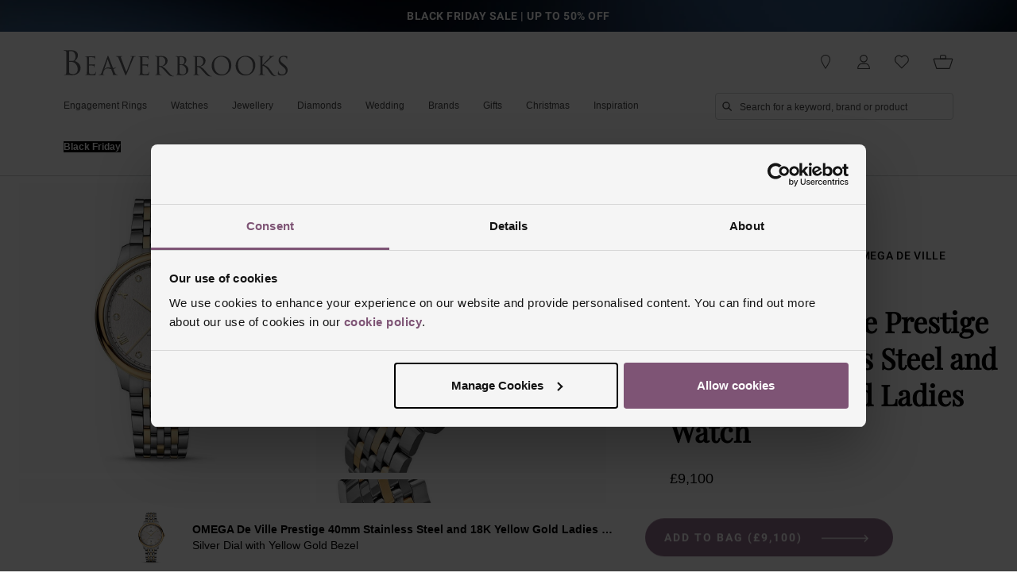

--- FILE ---
content_type: text/html; charset=utf-8
request_url: https://www.beaverbrooks.co.uk/0134320/OMEGA-De-Ville-Prestige-40mm-Stainless-Steel-and-18K-Yellow-Gold-Ladies-Watch/p
body_size: 70425
content:
<!DOCTYPE html><html lang="en-GB"><head><meta charSet="utf-8"/><meta name="viewport" content="width=device-width"/><script src="https://try.abtasty.com/44dec05773ad1fbcb2eda5c56206a138.js" type="text/javascript" data-cookieconsent="ignore"></script><link rel="stylesheet" href="/static/css/seasonal.css"/><script type="application/ld+json">{"@context":"https://schema.org","@type":"Product","name":"De Ville Prestige 40mm Stainless Steel and 18K Yellow Gold Ladies Watch","url":"https://www.beaverbrooks.co.uk/0134320/OMEGA-De-Ville-Prestige-40mm-Stainless-Steel-and-18K-Yellow-Gold-Ladies-Watch/p","gtin13":"7612586320859","mpn":"434.20.40.20.52.001","sku":"M134320","brand":{"@type":"Organization","name":"OMEGA"},"image":[{"@type":"ImageObject","contentUrl":"https://media.beaverbrooks.co.uk/i/beaverbrooks/M134320_0/OMEGA-De-Ville-Prestige-40mm-Stainless-Steel-and-18K-Yellow-Gold-Ladies-Watch-43420402052001-40-mm-Silver"},{"@type":"ImageObject","contentUrl":"https://media.beaverbrooks.co.uk/i/beaverbrooks/M134320_1"},{"@type":"ImageObject","contentUrl":"https://media.beaverbrooks.co.uk/i/beaverbrooks/M134320_2"},{"@type":"ImageObject","contentUrl":"https://media.beaverbrooks.co.uk/i/beaverbrooks/M134320_3"},{"@type":"ImageObject","contentUrl":"https://media.beaverbrooks.co.uk/i/beaverbrooks/M134320_4"},{"@type":"ImageObject","contentUrl":"https://media.beaverbrooks.co.uk/i/beaverbrooks/M134320_mod_1"},{"@type":"ImageObject","contentUrl":"https://media.beaverbrooks.co.uk/i/beaverbrooks/M134320_box_1"}],"offers":{"@type":"Offer","url":"https://www.beaverbrooks.co.uk/0134320/OMEGA-De-Ville-Prestige-40mm-Stainless-Steel-and-18K-Yellow-Gold-Ladies-Watch/p","price":9100,"priceCurrency":"GBP","itemCondition":"https://schema.org/NewCondition","availability":"https://schema.org/InStock"}}</script><script type="application/ld+json">{"@context":"https://schema.org","@type":"BreadcrumbList","itemListElement":[{"@type":"ListItem","position":1,"name":"Watches","item":"https://www.beaverbrooks.co.uk/watches"},{"@type":"ListItem","position":2,"name":"OMEGA Watches","item":"https://www.beaverbrooks.co.uk/watches/omega-watches"},{"@type":"ListItem","position":3,"name":"OMEGA De Ville Prestige","item":"https://www.beaverbrooks.co.uk/watches/omega-watches/omega-de-ville/de-ville-prestige"}]}</script><link rel="canonical" href="https://www.beaverbrooks.co.uk/0134320/OMEGA-De-Ville-Prestige-40mm-Stainless-Steel-and-18K-Yellow-Gold-Ladies-Watch/p"/><meta property="og:url" content="https://www.beaverbrooks.co.uk/0134320/OMEGA-De-Ville-Prestige-40mm-Stainless-Steel-and-18K-Yellow-Gold-Ladies-Watch/p"/><title>OMEGA De Ville Prestige 40mm Stainless Steel and 18K Yellow Gold Ladies Watch 434.20.40.20.52.001 | Silver, 40 mm | Beaverbrooks</title><meta property="og:title" content="OMEGA De Ville Prestige 40mm Stainless Steel and 18K Yellow Gold Ladies Watch 434.20.40.20.52.001 | Silver, 40 mm | Beaverbrooks"/><meta name="description" content="Crafted with the utmost attention to detail, this OMEGA De Ville Prestige 40mm 18K Yellow Gold Automatic Ladies Watch radiates both the luxury style and feminine sophistication that the collection is loved most for.  &amp;nbsp;  &amp;nbsp;   At A Glance   &amp;nbsp;     Presented on an 18ct yellow gold and stainless steel bracelet fastened with a butterfly clasp      40mm bi-metal case with a 30m water resistance       Silver patterned dial with 18ct yellow gold hands and diamond indexes      18ct yellow gold bezel      Scratch resistant sapphire crystal glass       Date window at 6 o&amp;rsquo;clock       Certified Co-Axial Master Chronometer       Resistant to magnetic fields reaching 15,000 gauss      Powered by a self-winding movement with co-axial escapement       Power reserve up to 55 hours"/><meta property="og:description" content="Crafted with the utmost attention to detail, this OMEGA De Ville Prestige 40mm 18K Yellow Gold Automatic Ladies Watch radiates both the luxury style and feminine sophistication that the collection is loved most for.  &amp;nbsp;  &amp;nbsp;   At A Glance   &amp;nbsp;     Presented on an 18ct yellow gold and stainless steel bracelet fastened with a butterfly clasp      40mm bi-metal case with a 30m water resistance       Silver patterned dial with 18ct yellow gold hands and diamond indexes      18ct yellow gold bezel      Scratch resistant sapphire crystal glass       Date window at 6 o&amp;rsquo;clock       Certified Co-Axial Master Chronometer       Resistant to magnetic fields reaching 15,000 gauss      Powered by a self-winding movement with co-axial escapement       Power reserve up to 55 hours"/><meta property="og:image" content="https://media.beaverbrooks.co.uk/i/beaverbrooks/M134320_0/OMEGA-De-Ville-Prestige-40mm-Stainless-Steel-and-18K-Yellow-Gold-Ladies-Watch-43420402052001-40-mm-Silver"/><meta property="og:image:secure_url" content="https://media.beaverbrooks.co.uk/i/beaverbrooks/M134320_0/OMEGA-De-Ville-Prestige-40mm-Stainless-Steel-and-18K-Yellow-Gold-Ladies-Watch-43420402052001-40-mm-Silver"/><meta property="og:image:width" content="1000"/><meta property="og:image:height" content="1000"/><meta property="og:image:type" content="image/jpeg"/><meta property="og:image:alt" content="OMEGA De Ville Prestige 40mm Stainless Steel and 18K Yellow Gold Ladies Watch"/><meta name="robots" content="index,follow"/><meta name="twitter:site" content="@Beaverbrooks"/><meta name="twitter:card" content="summary"/><meta name="twitter:image" content="https://media.beaverbrooks.co.uk/i/beaverbrooks/M134320_0/OMEGA-De-Ville-Prestige-40mm-Stainless-Steel-and-18K-Yellow-Gold-Ladies-Watch-43420402052001-40-mm-Silver"/><meta name="next-head-count" content="22"/><link rel="preload" href="/fonts/playfair/PlayfairDisplay-Regular.woff2" as="font" type="font/woff2" nonce="" crossorigin="anonymous"/><style nonce="" type="text/css">
  @font-face {
    font-family: 'Playfair Display';
    src: url('/fonts/playfair/PlayfairDisplay-Regular.woff2') format('woff2'),
      url('/fonts/playfair/PlayfairDisplay-Regular.woff') format('woff'),
      url('/fonts/playfair/PlayfairDisplay-Regular.ttf') format('truetype');
    font-weight: normal;
    font-style: normal;
    text-rendering: optimizeLegibility;
  }
</style><link rel="preload" href="/fonts/roboto/Roboto-Medium.woff2" as="font" type="font/woff2" nonce="" crossorigin="anonymous"/><link rel="preload" href="/fonts/roboto/Roboto-Bold.woff2" as="font" type="font/woff2" nonce="" crossorigin="anonymous"/><style nonce="" type="text/css">
  @font-face {
    font-family: 'Roboto';
    font-style: normal;
    font-weight: 400;
    font-display: swap;
    src: url('/fonts/roboto/Roboto-Regular.woff2') format('woff2'),
         url('/fonts/roboto/Roboto-Regular.woff') format('woff');
    unicode-range: U+0000-00FF, U+0131, U+0152-0153, U+02BB-02BC, U+02C6, U+02DA, U+02DC, U+2000-206F, U+2074, U+20AC, U+2122, U+2191, U+2193, U+2212, U+2215, U+FEFF, U+FFFD;
  }

  @font-face {
    font-family: 'Roboto';
    font-style: normal;
    font-weight: 500;
    font-display: swap;
    src: url('/fonts/roboto/Roboto-Medium.woff2') format('woff2'),
         url('/fonts/roboto/Roboto-Medium.woff') format('woff');
    unicode-range: U+0000-00FF, U+0131, U+0152-0153, U+02BB-02BC, U+02C6, U+02DA, U+02DC, U+2000-206F, U+2074, U+20AC, U+2122, U+2191, U+2193, U+2212, U+2215, U+FEFF, U+FFFD;
  }

  @font-face {
    font-family: 'Roboto';
    font-style: normal;
    font-weight: 700;
    font-display: swap;
    src: url('/fonts/roboto/Roboto-Bold.woff2') format('woff2'),
         url('/fonts/roboto/Roboto-Bold.woff') format('woff');
    unicode-range: U+0000-00FF, U+0131, U+0152-0153, U+02BB-02BC, U+02C6, U+02DA, U+02DC, U+2000-206F, U+2074, U+20AC, U+2122, U+2191, U+2193, U+2212, U+2215, U+FEFF, U+FFFD;
  }
</style><link rel="preconnect" href="https://www.googletagmanager.com/"/><link rel="preconnect" href="https://consent.cookiebot.com/"/><link rel="preconnect" href="https://static.vee24.com/"/><link rel="preconnect" href="https://media.beaverbrooks.co.uk/"/><link rel="icon" href="/images/favicons/favicon.svg" type="image/svg+xml"/><link rel="icon" href="/images/favicons/favicon.ico" sizes="any"/><link rel="apple-touch-icon" href="/images/favicons/apple-touch-icon.png"/><link rel="manifest" href="/images/favicons/manifest.webmanifest"/><meta name="theme-color" content="#fff"/><link rel="preload" href="/_next/static/css/08e7597ee70b7cb7.css" as="style"/><link rel="stylesheet" href="/_next/static/css/08e7597ee70b7cb7.css" data-n-g=""/><link rel="preload" href="/_next/static/css/ae7d265b005482c5.css" as="style"/><link rel="stylesheet" href="/_next/static/css/ae7d265b005482c5.css" data-n-p=""/><noscript data-n-css=""></noscript><script defer="" nomodule="" src="/_next/static/chunks/polyfills-42372ed130431b0a.js"></script><script id="Cookiebot" src="https://consent.cookiebot.com/uc.js?cbid=8b03256e-1d16-4e60-a83a-365f434e1e2e&amp;implementation=gtm&amp;consentmode-dataredaction=dynamic" defer="" data-nscript="beforeInteractive"></script><script src="https://cdnjs.cloudflare.com/polyfill/v3/polyfill.min.js?features=IntersectionObserver%2CElement.prototype.classList%2CMediaQueryList.prototype.addEventListener%2Cdefault%2CglobalThis%2CResizeObserver%2CIntl.PluralRules%2Ces2021" defer="" data-nscript="beforeInteractive"></script><script src="/_next/static/chunks/webpack-8b97ad1d45378523.js" defer=""></script><script src="/_next/static/chunks/framework-4f225527ed18fab7.js" defer=""></script><script src="/_next/static/chunks/main-607334354a43edb5.js" defer=""></script><script src="/_next/static/chunks/pages/_app-75baa96b7a485aec.js" defer=""></script><script src="/_next/static/chunks/82991a9a-587da1103fa2c51a.js" defer=""></script><script src="/_next/static/chunks/7883-cb86553b46e45d7e.js" defer=""></script><script src="/_next/static/chunks/1153-72023e77eccea4b8.js" defer=""></script><script src="/_next/static/chunks/6144-1ae82658a30a3574.js" defer=""></script><script src="/_next/static/chunks/7274-5ef336101b7249c5.js" defer=""></script><script src="/_next/static/chunks/1311-ea5a6395745db624.js" defer=""></script><script src="/_next/static/chunks/6226-12fb5986848506d4.js" defer=""></script><script src="/_next/static/chunks/1874-f23edab146da6578.js" defer=""></script><script src="/_next/static/chunks/230-10f597a1778e8fd0.js" defer=""></script><script src="/_next/static/chunks/2511-c949c01413a1043e.js" defer=""></script><script src="/_next/static/chunks/7677-8899ab5866c6feb5.js" defer=""></script><script src="/_next/static/chunks/858-c4496138fed0844f.js" defer=""></script><script src="/_next/static/chunks/9657-5d50b680404b5732.js" defer=""></script><script src="/_next/static/chunks/3332-c0ae114a25f88548.js" defer=""></script><script src="/_next/static/chunks/8035-a25106835fd63dd7.js" defer=""></script><script src="/_next/static/chunks/5648-9f423afda9521dd4.js" defer=""></script><script src="/_next/static/chunks/5834-fd54a1bf98234ee8.js" defer=""></script><script src="/_next/static/chunks/3738-239fc6f488831437.js" defer=""></script><script src="/_next/static/chunks/7972-4c29b6aff7ff9446.js" defer=""></script><script src="/_next/static/chunks/4897-8b50133b86177e4d.js" defer=""></script><script src="/_next/static/chunks/997-3fcc3ab9d47260a4.js" defer=""></script><script src="/_next/static/chunks/pages/%5BfinanceAbGroup%5D/%5BproductCode%5D/%5BproductName%5D/p-5ba09567478b915a.js" defer=""></script><script src="/_next/static/Y1Jg0HYAeGGqRQWq-KZwx/_buildManifest.js" defer=""></script><script src="/_next/static/Y1Jg0HYAeGGqRQWq-KZwx/_ssgManifest.js" defer=""></script><style data-styled="" data-styled-version="6.1.13">.bJGjG{position:absolute!important;clip:rect(1px,1px,1px,1px);height:1px;width:1px;overflow:hidden;font-size:0;}/*!sc*/
data-styled.g9[id="sc-4d9ab9c-0"]{content:"bJGjG,"}/*!sc*/
:root{--font-primary:'Playfair Display','Didot','Bodoni MT','Times New Roman',serif;--font-secondary:Verdana,Geneva,sans-serif;--font-tertiary:Roboto,Arial,sans-serif;}/*!sc*/
:root{--scrollbar-width:0px;--removed-body-scroll-bar-size:0px;}/*!sc*/
:focus-visible{outline-offset:2px;outline:2px auto hsl(201, 100%, 53%);outline:2px auto -webkit-focus-ring-color;}/*!sc*/
:focus{outline-offset:2px;outline:2px auto hsl(201, 100%, 53%);outline:2px auto -webkit-focus-ring-color;}/*!sc*/
:focus:not(:focus-visible){outline:none;}/*!sc*/
html,body,#__next{min-height:100%;width:100%;}/*!sc*/
@media (max-width: calc(64rem - 0.0625rem)){html,body,#__next{-webkit-text-size-adjust:none;-moz-text-size-adjust:none;-ms-text-size-adjust:none;text-size-adjust:none;}}/*!sc*/
html{font-family:var(--font-secondary);line-height:1.5;color:#000000;-webkit-font-smoothing:antialiased;-moz-osx-font-smoothing:grayscale;-webkit-tap-highlight-color:transparent;scroll-behavior:smooth;}/*!sc*/
button,input,select,textarea{color:#000000;background-color:transparent;-webkit-appearance:none;-moz-appearance:none;-ms-appearance:none;appearance:none;font-family:inherit;}/*!sc*/
button{border:none;}/*!sc*/
button:not([disabled]),[type=button]:not([disabled]),[type=reset]:not([disabled]),[type=submit]:not([disabled]){cursor:pointer;}/*!sc*/
h1{margin:0;}/*!sc*/
img{height:auto;max-width:100%;vertical-align:middle;position:relative;font-size:0;}/*!sc*/
img::after{content:'';position:absolute;top: 0;left: 0;width:100%;height:100%;background-color:white;z-index:1;}/*!sc*/
a{color:inherit;-webkit-text-decoration:none;text-decoration:none;word-break:break-word;}/*!sc*/
ol,ul{margin:0;list-style:none;}/*!sc*/
.footer-group{vertical-align:top;font-size:12px;color:#464646;}/*!sc*/
.footer-group input{position:absolute;opacity:0;z-index:1;}/*!sc*/
.footer-group__hours{font-size:12px;display:block;}/*!sc*/
.footer-group__title{display:block;font-size:1.3125rem;line-height:1.8;font-family:var(--font-tertiary);color:#464646;margin-top: 0; margin-bottom: 0;padding-top: 0; padding-bottom: 0;cursor:auto;}/*!sc*/
.footer-group__list{list-style:none;margin-top: 0; margin-bottom: 0;}/*!sc*/
@media (max-width: calc(48rem - 0.0625rem)){.footer-group__list{max-height:0;overflow:hidden;-webkit-transition:all 0.35s;transition:all 0.35s;}}/*!sc*/
.footer-group__arrow{display:none;}/*!sc*/
@media (max-width: calc(48rem - 0.0625rem)){.footer-group{border-bottom: 0.0625rem solid #d1d3d4; undefined: 0.0625rem solid #d1d3d4;}.footer-group__title{display:-webkit-box;display:-webkit-flex;display:-ms-flexbox;display:flex;-webkit-box-pack:justify;-webkit-justify-content:space-between;justify-content:space-between;-webkit-user-select:none;-moz-user-select:none;-ms-user-select:none;user-select:none;cursor:pointer;padding:1.25rem 0.625rem;position:relative;-webkit-transition:color 0.3s;transition:color 0.3s;}.footer-group__title::after{content:'';position:absolute;border:solid #464646;border-width:0 0.125rem 0.125rem 0;display:inline-block;padding:0.3125rem;right:0.625rem;top:40%;-webkit-transform:rotate(45deg);-moz-transform:rotate(45deg);-ms-transform:rotate(45deg);transform:rotate(45deg);-webkit-transition:all 0.3s;transition:all 0.3s;}@media (prefers-reduced-motion:reduce){.footer-group__title::after{-webkit-transition:none;transition:none;}}@media (prefers-reduced-motion:reduce){.footer-group__title{-webkit-transition:none;transition:none;}}.footer-group input:checked~.footer-group__list{max-height:10rem;}.footer-group input:checked~.footer-group__title::after{-webkit-transform:rotate(225deg);-moz-transform:rotate(225deg);-ms-transform:rotate(225deg);transform:rotate(225deg);}.footer-group__list{padding-left: 0.625rem;}}/*!sc*/
.footer-group__item{margin:0.3125rem 0;line-height:1.7;}/*!sc*/
.footer-group__item:first-child{margin-top: 0;}/*!sc*/
.footer-group__item>a{-webkit-text-decoration:none;text-decoration:none;display:inline-block;color:#464646;font-size:0.875rem;font-family:var(--font-secondary);-webkit-transition:background-color 0.25s,color 0.25s;transition:background-color 0.25s,color 0.25s;}/*!sc*/
.footer-group__item>a:hover,.footer-group__item>a:focus{color:#7D5477;}/*!sc*/
@media (prefers-reduced-motion:reduce){.footer-group__item>a{-webkit-transition:none;transition:none;}}/*!sc*/
.footer-group__item>.social-icon{color:#464646;display:-webkit-box;display:-webkit-flex;display:-ms-flexbox;display:flex;-webkit-align-items:center;-webkit-box-align:center;-ms-flex-align:center;align-items:center;-webkit-box-pack:center;-ms-flex-pack:center;-webkit-justify-content:center;justify-content:center;border-radius:100%;background-color:#000000;-webkit-transition:background-color 0.25s,color 0.25s;transition:background-color 0.25s,color 0.25s;}/*!sc*/
.footer-group__item>.social-icon svg{height:2.5rem;width:2.5rem;color:#FFFFFF;display:inline-block;vertical-align:middle;}/*!sc*/
.footer-group__item>.social-icon:hover,.footer-group__item>.social-icon:focus{color:#7D5477;background-color:#7D5477;}/*!sc*/
@media (prefers-reduced-motion:reduce){.footer-group__item>.social-icon{-webkit-transition:none;transition:none;}}/*!sc*/
.footer-group__item--social{display:inline-block;margin-right: 0.1875rem;}/*!sc*/
.footer-group__icon{width:2.5rem;height:2.5rem;margin-right: 0.3125rem;vertical-align:top;margin-bottom: 0.3125rem;margin-top: -0.0625rem;}/*!sc*/
@media (max-width: calc(48rem - 0.0625rem)){.feature{display:none;-webkit-order:3;-ms-flex-order:3;order:3;}}/*!sc*/
@media (max-width: calc(30rem - 0.0625rem)){.feature{display:block;-webkit-order:0;-ms-flex-order:0;order:0;padding-bottom: 1.875rem;}.feature .footer-group__title{display:none;}.feature .footer-group__list{max-height:-webkit-fit-content;max-height:-moz-fit-content;max-height:fit-content;padding:0;display:-webkit-box;display:-webkit-flex;display:-ms-flexbox;display:flex;-webkit-align-items:center;-webkit-box-align:center;-ms-flex-align:center;align-items:center;-webkit-box-pack:center;-ms-flex-pack:center;-webkit-justify-content:center;justify-content:center;}.feature .footer-group__item{margin-top: 0; margin-bottom: 0;padding-left: 0; padding-right: 0.375rem;}}/*!sc*/
.footer-section{color:#464646;font-family:var(--font-secondary);font-size:12px;line-height:1.58;font-weight:400;font-style:normal;letter-spacing:normal;-webkit-font-smoothing:antialiased;-moz-osx-font-smoothing:grayscale;font-variant-numeric:lining-nums;font-feature-settings:'lnum' 1;background:#F7F7F7;}/*!sc*/
.footer-section div,.footer-section span,.footer-section li{line-height:1.7;}/*!sc*/
.footer-section p{margin-bottom:1rem;font-size:inherit;font-style:normal;line-height:1.6;text-rendering:optimizeLegibility;}/*!sc*/
.footer-section h4{font-size:19px;line-height:1.4;font-family:'Playfair Display',serif;font-weight:normal;color:#464646;}/*!sc*/
.footer-section .footer-top{background-color:#F7F7F7;padding-top: 1.25rem;}/*!sc*/
@media (max-width: calc(30rem - 0.0625rem)){.footer-section .footer-top__trustpilot-horizontal{display:none;}}/*!sc*/
.footer-section .footer-top__trustpilot-mini{display:none;}/*!sc*/
@media (max-width: calc(30rem - 0.0625rem)){.footer-section .footer-top__trustpilot-mini{display:inline;}}/*!sc*/
.footer-section .footer-top__container{max-width:87.5rem;height:-webkit-fit-content;height:-moz-fit-content;height:fit-content;margin:0 auto;padding:3.125rem 0;}/*!sc*/
@media (max-width: calc(30rem - 0.0625rem)){.footer-section .footer-top__container{padding-top: 0rem; padding-bottom: 0rem;}}/*!sc*/
.footer-section .footer-top__list{margin:0;display:-webkit-box;display:-webkit-flex;display:-ms-flexbox;display:flex;-webkit-box-flex-wrap:wrap;-webkit-flex-wrap:wrap;-ms-flex-wrap:wrap;flex-wrap:wrap;}/*!sc*/
@media (max-width: calc(30rem - 0.0625rem)){.footer-section .footer-top__list{margin-top: 3.125rem;}}/*!sc*/
.footer-section .footer-top__item{width:25%;display:-webkit-box;display:-webkit-flex;display:-ms-flexbox;display:flex;-webkit-flex-direction:column;-ms-flex-direction:column;flex-direction:column;text-align:center;gap:0.9375rem;letter-spacing:0.125rem;}/*!sc*/
.footer-section .footer-top__item:hover a,.footer-section .footer-top__item:focus a{color:#7D5477;}/*!sc*/
@media (max-width: calc(30rem - 0.0625rem)){.footer-section .footer-top__item{width:50%;margin-bottom: 3.125rem;}}/*!sc*/
.footer-section .footer-top__item>a{margin:0 auto;font-family:var(--font-tertiary);font-size:0.875rem;color:#464646;width:7.5rem;text-align:center;-webkit-transition:background-color 0.25s,color 0.25s;transition:background-color 0.25s,color 0.25s;}/*!sc*/
@media (min-width: 48rem){.footer-section .footer-top__item>a{width:100%;}}/*!sc*/
@media (prefers-reduced-motion:reduce){.footer-section .footer-top__item>a{-webkit-transition:none;transition:none;}}/*!sc*/
.footer-section .footer-top__icon{color:#464646;}/*!sc*/
.footer-section .footer-top__icon svg{width:3.75rem;height:1.875rem;}/*!sc*/
.footer-section .footer-divider{max-width:87.5rem;width:calc(100% - 1.25rem);margin:0 auto;border-bottom: 0.0625rem solid #d1d3d4; undefined: 0.0625rem solid #d1d3d4;height:0;text-align:center;}/*!sc*/
.footer-section .trustpilot-widget{padding-top: 1.875rem;}/*!sc*/
.footer-section .footer{background-color:#F7F7F7;}/*!sc*/
.footer-section .footer__navigation{background-color:#FFFFFF;padding:3.125rem 0.625rem 1.875rem;}/*!sc*/
@media (max-width: calc(48rem - 0.0625rem)){.footer-section .footer__navigation{padding:1.5625rem 0.625rem;}}/*!sc*/
.footer-section .footer__navigation-container{max-width:87.5rem;margin:0 auto;display:-webkit-box;display:-webkit-flex;display:-ms-flexbox;display:flex;}/*!sc*/
@media (max-width: calc(48rem - 0.0625rem)){.footer-section .footer__navigation-container{-webkit-flex-direction:column;-ms-flex-direction:column;flex-direction:column;}}/*!sc*/
.footer-section .footer__navigation-container >*{-webkit-flex:1;-ms-flex:1;flex:1;}/*!sc*/
@media (max-width: calc(30rem - 0.0625rem)){.footer-section .footer__navigation-container .feature{-webkit-order:-1;-ms-flex-order:-1;order:-1;}}/*!sc*/
.footer-section .footer__form{display:-webkit-box;display:-webkit-flex;display:-ms-flexbox;display:flex;-webkit-box-pack:center;-ms-flex-pack:center;-webkit-justify-content:center;justify-content:center;-webkit-align-items:center;-webkit-box-align:center;-ms-flex-align:center;align-items:center;-webkit-box-flex-wrap:wrap;-webkit-flex-wrap:wrap;-ms-flex-wrap:wrap;flex-wrap:wrap;gap:1.25rem;}/*!sc*/
.footer-section .footer__form-title{color:#464646;font-size:1.3125rem;font-weight:400;font-family:var(--font-tertiary);text-align:center;padding-top: 0; padding-bottom: 0;margin-top: 0; margin-bottom: auto;}/*!sc*/
.footer-section .footer__form-subtitle{color:#464646;font-size:0.875rem;text-align:center;font-family:var(--font-tertiary);margin:1.25rem auto;padding-top: 0; padding-bottom: 0;}/*!sc*/
@media (max-width: calc(30rem - 0.0625rem)){.footer-section .footer__form-subtitle{max-width:16.25rem;}}/*!sc*/
.footer-section .footer__form-input{width:100%;height:3.125rem;max-width:18.75rem;background-color:#FFFFFF;margin-top: 0; margin-bottom: 0;border:0.0625rem solid #d1d3d4;border-radius:4px;padding-left: 8px; padding-right: 8px;-webkit-transition:border-color 0.25s ease-in-out;transition:border-color 0.25s ease-in-out;}/*!sc*/
.footer-section .footer__form-input:hover{border-color:#7D5477;}/*!sc*/
.footer-section .footer__form-input:focus{border-color:#7D5477;background-color:#F7F7F7;}/*!sc*/
.footer-section .footer__form-input::-webkit-input-placeholder,.footer-section .footer__form-input::-moz-placeholder,.footer-section .footer__form-input::-ms-input-placeholder{color:#464646;}/*!sc*/
@media (max-width: calc(30rem - 0.0625rem)){.footer-section .footer__form-input{max-width:25rem;}}/*!sc*/
@media (prefers-reduced-motion:reduce){.footer-section .footer__form-input{-webkit-transition:none;transition:none;}}/*!sc*/
.footer-section .footer__form-container{padding:3.125rem 0rem;margin-top: 0; margin-bottom: 0;}/*!sc*/
@media (max-width: calc(30rem - 0.0625rem)){.footer-section .footer__form-container{padding:3.125rem 0.625rem;}}/*!sc*/
.footer-section .footer__form-btn{padding-left: 0rem; padding-right: 0rem;line-height:1.125rem;letter-spacing:0.2em;text-transform:uppercase;display:-webkit-inline-box;display:-webkit-inline-flex;display:-ms-inline-flexbox;display:inline-flex;position:relative;-webkit-align-items:center;-webkit-box-align:center;-ms-flex-align:center;align-items:center;vertical-align:top;}/*!sc*/
.footer-section .footer__form-btn *{font-family:var(--font-tertiary);font-size:0.8125rem;}/*!sc*/
@media (max-width: calc(30rem - 0.0625rem)){.footer-section .footer__form-btn{top:0;}}/*!sc*/
.footer-section .footer__form-btn-text{padding-right: 0.625rem;}/*!sc*/
.footer-section .footer__form-btn::after{content:'';position:absolute;border:solid #464646;border-width:0 0.0625rem 0.0625rem 0;display:inline-block;padding:0.0625rem;right:0;-webkit-transform:rotate(-45deg);-moz-transform:rotate(-45deg);-ms-transform:rotate(-45deg);transform:rotate(-45deg);}/*!sc*/
.footer-section .footer__form-arrow{display:block;height:0.0625rem;width:3.125rem;background-color:#464646;}/*!sc*/
.footer-section .footer__icons{background-color:#FFFFFF;padding:0rem 0.625rem 3.125rem;}/*!sc*/
@media (max-width: calc(48rem - 0.0625rem)){.footer-section .footer__icons{padding-bottom: 1.5625rem;}}/*!sc*/
.footer-section .footer__icons-container{max-width:87.5rem;margin:0 auto;display:-webkit-box;display:-webkit-flex;display:-ms-flexbox;display:flex;-webkit-align-items:center;-webkit-box-align:center;-ms-flex-align:center;align-items:center;-webkit-box-pack:justify;-webkit-justify-content:space-between;justify-content:space-between;}/*!sc*/
.footer-section .footer__icons-container .footer-payments{-webkit-flex:3;-ms-flex:3;flex:3;}/*!sc*/
.footer-section .footer__icons-container .footer-awards{-webkit-flex:1;-ms-flex:1;flex:1;}/*!sc*/
@media (max-width:56.25rem){.footer-section .footer__icons-container .footer-payments{-webkit-flex:1;-ms-flex:1;flex:1;}.footer-section .footer__icons-container .footer-awards{-webkit-flex:none;-ms-flex:none;flex:none;}}/*!sc*/
@media (max-width: calc(48rem - 0.0625rem)){.footer-section .footer__icons-container{-webkit-box-flex-wrap:wrap;-webkit-flex-wrap:wrap;-ms-flex-wrap:wrap;flex-wrap:wrap;}.footer-section .footer__icons-container .footer-awards,.footer-section .footer__icons-container .footer__socials{margin-right: 0;width:50%;}.footer-section .footer__icons-container .footer-payments{-webkit-order:3;-ms-flex-order:3;order:3;width:100%;-webkit-flex:none;-ms-flex:none;flex:none;}}/*!sc*/
@media (max-width: calc(30rem - 0.0625rem)){.footer-section .footer__icons-container{-webkit-flex-direction:column;-ms-flex-direction:column;flex-direction:column;}.footer-section .footer__icons-container .footer-awards{width:100%;}}/*!sc*/
.footer-section .footer__icons .footer__socials{display:none;text-align:center;height:3.75rem;-webkit-order:2;-ms-flex-order:2;order:2;}/*!sc*/
.footer-section .footer__icons .footer__socials-list{margin:0;display:-webkit-box;display:-webkit-flex;display:-ms-flexbox;display:flex;gap:0.625rem;-webkit-box-pack:center;-ms-flex-pack:center;-webkit-justify-content:center;justify-content:center;-webkit-align-items:center;-webkit-box-align:center;-ms-flex-align:center;align-items:center;}/*!sc*/
.footer-section .footer__icons .footer__socials-item{display:inline-block;}/*!sc*/
.footer-section .footer__icons .footer__socials-item>a{color:#464646;display:-webkit-box;display:-webkit-flex;display:-ms-flexbox;display:flex;-webkit-align-items:center;-webkit-box-align:center;-ms-flex-align:center;align-items:center;-webkit-box-pack:center;-ms-flex-pack:center;-webkit-justify-content:center;justify-content:center;border-radius:100%;background-color:#000000;-webkit-transition:background-color 0.25s,color 0.25s;transition:background-color 0.25s,color 0.25s;}/*!sc*/
.footer-section .footer__icons .footer__socials-item>a>svg{display:inline-block;vertical-align:middle;width:40px;height:40px;}/*!sc*/
.footer-section .footer__icons .footer__socials-item>a:hover,.footer-section .footer__icons .footer__socials-item>a:focus{color:#7D5477;background-color:#7D5477;}/*!sc*/
@media (prefers-reduced-motion:reduce){.footer-section .footer__icons .footer__socials-item>a{-webkit-transition:none;transition:none;}}/*!sc*/
@media (max-width: calc(48rem - 0.0625rem)){.footer-section .footer__icons .footer__socials{display:-webkit-box;display:-webkit-flex;display:-ms-flexbox;display:flex;-webkit-box-pack:center;-ms-flex-pack:center;-webkit-justify-content:center;justify-content:center;border-right: 0.0625rem solid #d1d3d4; undefined: 0.0625rem solid #d1d3d4;}}/*!sc*/
@media (max-width: calc(30rem - 0.0625rem)){.footer-section .footer__icons .footer__socials{display:none;}}/*!sc*/
.footer-section .footer-payments{-webkit-text-decoration:none;text-decoration:none;width:-webkit-fit-content;width:-moz-fit-content;width:fit-content;-webkit-order:1;-ms-flex-order:1;order:1;}/*!sc*/
.footer-section .footer-payments .icon{width:3.125rem;height:2.1875rem;color:#464646;display:inline-block;vertical-align:middle;}/*!sc*/
@media (max-width: calc(48rem - 0.0625rem)){.footer-section .footer-payments{-webkit-order:2;-ms-flex-order:2;order:2;margin:0 auto;text-align:center;padding-top: 1.5625rem;}}/*!sc*/
.footer-section .footer-awards{-webkit-order:2;-ms-flex-order:2;order:2;display:-webkit-box;display:-webkit-flex;display:-ms-flexbox;display:flex;-webkit-box-flex-wrap:wrap;-webkit-flex-wrap:wrap;-ms-flex-wrap:wrap;flex-wrap:wrap;-webkit-align-items:center;-webkit-box-align:center;-ms-flex-align:center;align-items:center;}/*!sc*/
.footer-section .footer-awards a{display:-webkit-box;display:-webkit-flex;display:-ms-flexbox;display:flex;-webkit-box-pack:center;-ms-flex-pack:center;-webkit-justify-content:center;justify-content:center;-webkit-align-items:center;-webkit-box-align:center;-ms-flex-align:center;align-items:center;gap:0.625rem;}/*!sc*/
@media (max-width: calc(48rem - 0.0625rem)){.footer-section .footer-awards{-webkit-box-pack:center;-ms-flex-pack:center;-webkit-justify-content:center;justify-content:center;}}/*!sc*/
.footer-section .footer-awards__image *{max-height:3.75rem;max-width:3.75rem;width:100%;height:100%;}/*!sc*/
@media (max-width: calc(30rem - 0.0625rem)){.footer-section .footer-awards{padding-bottom: 1.5625rem;border-bottom: 0.0625rem solid #d1d3d4; undefined: 0.0625rem solid #d1d3d4;gap:0.9375rem;}.footer-section .footer-awards a{display:block;}.footer-section .footer-awards a >*:not(:last-child){margin-right:0.625rem;}}/*!sc*/
.footer-section .footer__bottom{display:-webkit-box;display:-webkit-flex;display:-ms-flexbox;display:flex;-webkit-box-pack:justify;-webkit-justify-content:space-between;justify-content:space-between;background-color:#F7F7F7;max-width:87.5rem;margin:0 auto;-webkit-align-items:center;-webkit-box-align:center;-ms-flex-align:center;align-items:center;text-align:center;padding-top: 1.875rem; padding-bottom: 1.875rem;padding-left: 0.625rem; padding-right: 0.625rem;}/*!sc*/
.footer-section .footer__bottom span{color:#464646;font-family:var(--font-secondary);font-size:0.875rem;}/*!sc*/
.footer-section .footer__bottom .legals-list{display:-webkit-box;display:-webkit-flex;display:-ms-flexbox;display:flex;-webkit-align-items:center;-webkit-box-align:center;-ms-flex-align:center;align-items:center;margin:0;}/*!sc*/
.footer-section .footer__bottom .legals-list li{padding-left: 16px;}/*!sc*/
.footer-section .footer__bottom .legals-list li:not(:last-child){padding-right: 16px;border-right: 0.0625rem solid #464646; undefined: 0.0625rem solid #464646;}/*!sc*/
@media (max-width: calc(64rem - 0.0625rem)){.footer-section .footer__bottom{-webkit-flex-direction:column-reverse;-ms-flex-direction:column-reverse;flex-direction:column-reverse;gap:1.5625rem;padding-top: 1.5625rem; padding-bottom: 1.5625rem;padding-left: 0.625rem; padding-right: 0.625rem;}}/*!sc*/
@media (max-width: calc(48rem - 0.0625rem)){.footer-section .footer__bottom{-webkit-flex-direction:column-reverse;-ms-flex-direction:column-reverse;flex-direction:column-reverse;}.footer-section .footer__bottom .legals-list li{-webkit-box-flex:1;-webkit-flex-grow:1;-ms-flex-positive:1;flex-grow:1;line-height:1;box-sizing:border-box;text-align:center;padding-left: 16px;}.footer-section .footer__bottom .legals-list li:not(:last-child){padding-right: 16px;border-right: 0.0625rem solid #464646; undefined: 0.0625rem solid #464646;}.footer-section .footer__bottom .legals-list li:nth-of-type(1) span{font-size:0;}.footer-section .footer__bottom .legals-list li:nth-of-type(1) span::after{content:'Privacy & cookies';font-size:0.875rem;}.footer-section .footer__bottom .legals-list li:nth-of-type(2) span{font-size:0;}.footer-section .footer__bottom .legals-list li:nth-of-type(2) span::after{content:'Ts & Cs';font-size:0.875rem;}}/*!sc*/
@media (max-width: calc(30rem - 0.0625rem)){.footer-section .footer__bottom{-webkit-flex-direction:column-reverse;-ms-flex-direction:column-reverse;flex-direction:column-reverse;}.footer-section .footer__bottom .legals-list li{padding-left: 8px;}.footer-section .footer__bottom .legals-list li:not(:last-child){padding-right: 8px;}}/*!sc*/
.footer-section .email-sub{background-image:none;background-color:inherit;padding:0;margin:0;color:#464646;}/*!sc*/
.footer-section .email-sub p{margin-bottom: 16px;font-size:0.875rem;}/*!sc*/
.footer-section #form-confirm{opacity:0;height:0;overflow:hidden;-webkit-transition:opacity 0.5s,height 0.3s;transition:opacity 0.5s,height 0.3s;}/*!sc*/
.footer-section #form-confirm>*{margin:0;}/*!sc*/
.footer-section #form-confirm.active{opacity:1;height:100%;}/*!sc*/
@media (prefers-reduced-motion:reduce){.footer-section #form-confirm{-webkit-transition:none;transition:none;}}/*!sc*/
.page-header-backdrop-overlay{position:fixed;width:100%;height:100%;top:0;bottom:0;left:0;right:0;z-index:4;background-color:rgba(0,0,0,0.65);-webkit-animation:jBcSpD177612 0.3s;animation:jBcSpD177612 0.3s;}/*!sc*/
@media (max-width: calc(48rem - 0.0625rem)){.page-header-backdrop-overlay{display:none;}}/*!sc*/
@media (prefers-reduced-motion){.page-header-backdrop-overlay{-webkit-animation:none;animation:none;}}/*!sc*/
.page-header-prevent-body-scroll{position:fixed;overflow:hidden scroll;}/*!sc*/
.ios-page-header-prevent-scroll-on-html{height:100vh;overflow:hidden;}/*!sc*/
.ios-page-header-prevent-scroll-on-body{overflow:hidden;height:100%;}/*!sc*/
.nav{position:relative;top:0;left:0;width:100%;max-width:100vw;background-color:#FFFFFF;}/*!sc*/
@media (min-width: 48rem){.nav{width:auto;border-top:0.0625rem solid #d1d3d4;position:absolute;top:100%;}}/*!sc*/
@media (min-width: 75rem){.nav{position:static;width:100%;max-width:calc( 100% - 18.75rem - 3.4375rem );height:auto;border-top:none;}}/*!sc*/
.nav__wrapper{overflow:auto;top:0;bottom:0;left:0;width:100%;height:100%;display:-webkit-box;display:-webkit-flex;display:-ms-flexbox;display:flex;-webkit-flex-direction:column;-ms-flex-direction:column;flex-direction:column;min-height:0;}/*!sc*/
@media (min-width: 75rem){.nav__wrapper{overflow:initial;position:static;display:block;width:auto;height:auto;padding-left:1.5625rem;}}/*!sc*/
.bottom-menu{position:relative;display:-webkit-box;display:-webkit-flex;display:-ms-flexbox;display:flex;margin:0;list-style:none;border-top:0.0625rem solid #d1d3d4;-webkit-flex-shrink:0;-ms-flex-negative:0;flex-shrink:0;-webkit-align-content:space-evenly;-ms-flex-line-pack:space-evenly;align-content:space-evenly;}/*!sc*/
@media (min-width: 48rem){.bottom-menu{display:none;}}/*!sc*/
.bottom-menu__item{width:100%;display:-webkit-box;display:-webkit-flex;display:-ms-flexbox;display:flex;-webkit-box-pack:center;-ms-flex-pack:center;-webkit-justify-content:center;justify-content:center;-webkit-align-items:center;-webkit-box-align:center;-ms-flex-align:center;align-items:center;border-right:0.0625rem solid #d1d3d4;}/*!sc*/
.bottom-menu__item:last-of-type{border-right:none;}/*!sc*/
.bottom-menu__item-link{position:relative;width:100%;display:block;padding:1.625rem 0rem;line-height:1;color:#464646;}/*!sc*/
.bottom-menu__item-link-icon{margin:0 auto;width:1.125rem;height:1rem;display:block;}/*!sc*/
.bottom-menu__item-link-badge{top:0.875rem;right:50%;-webkit-transform:translateX(calc(50% + 0.5rem));-moz-transform:translateX(calc(50% + 0.5rem));-ms-transform:translateX(calc(50% + 0.5rem));transform:translateX(calc(50% + 0.5rem));}/*!sc*/
.menu-link{position:relative;display:-webkit-box;display:-webkit-flex;display:-ms-flexbox;display:flex;-webkit-align-items:center;-webkit-box-align:center;-ms-flex-align:center;align-items:center;height:2.8125rem;width:100%;padding:0.9375rem 1.25rem;font-family:var(--font-secondary);font-size:0.75rem;line-height:1;text-transform:capitalize;-webkit-text-decoration:none;text-decoration:none;}/*!sc*/
.menu-link,.menu-link:hover,.menu-link:focus,.menu-link:active{color:#464646;}/*!sc*/
.menu-link:before{content:'';position:absolute;left:1.25rem;bottom:0;width:calc(100% - 2.5rem);height:0.0625rem;background-color:#d1d3d4;}/*!sc*/
@media (min-width: 75rem){.menu-link{height:auto;padding:0rem 0.625rem 0.9375rem;line-height:1.5;border-left:0.0625rem solid #d1d3d4;color:#464646;}.menu-link:before{content:none;}}/*!sc*/
.menu-link span{line-height:1;}/*!sc*/
.main-menu{-webkit-box-flex:1;-webkit-flex-grow:1;-ms-flex-positive:1;flex-grow:1;overflow:hidden;overflow-y:scroll;min-height:0;margin:0;font-size:0.75rem;list-style-type:none;background-color:#FFFFFF;-webkit-overflow-scrolling:touch;-webkit-tap-highlight-color:transparent;scrollbar-width:none;-ms-overflow-style:none;}/*!sc*/
.main-menu::-webkit-scrollbar{display:none;}/*!sc*/
@media (min-width: 48rem){.main-menu{width:20.8125rem;overflow:visible;}}/*!sc*/
@media (min-width: 75rem){.main-menu{width:100%;display:-webkit-box;display:-webkit-flex;display:-ms-flexbox;display:flex;margin:0 auto;max-width:120rem;border-top:none;background-color:transparent;}}/*!sc*/
.main-menu__item{padding:0;}/*!sc*/
@media (min-width: 75rem){.main-menu__item{display:inline-block;padding:0rem 0.9375rem;}}/*!sc*/
.main-menu__item:first-child{padding-top:1.25rem;}/*!sc*/
@media (min-width: 48rem){.main-menu__item:first-child{padding-top:0;}}/*!sc*/
.main-menu__item:last-child .main-menu__link:before{content:none;}/*!sc*/
.main-menu__item--has-children .main-menu__link:after{content:'';position:absolute;top:1.125rem;right:1.25rem;left:auto;-webkit-transform:rotate(45deg);-moz-transform:rotate(45deg);-ms-transform:rotate(45deg);transform:rotate(45deg);height:0.5rem;width:0.5rem;display:inline-block;color:#464646;border-style:solid;border-width:0.1em 0.1em 0 0;}/*!sc*/
@media (min-width: 75rem){.main-menu__item--has-children .main-menu__link:after{content:none;}}/*!sc*/
@media (min-width: 48rem) and (max-width: calc(75rem - 0.0625rem)){.main-menu__item--has-children._is-open .main-menu__link{background-color:#d1d3d4;}.main-menu__item--has-children._is-open .main-menu__link:before{content:none;}}/*!sc*/
@media (max-width: calc(75rem - 0.0625rem)){.main-menu__item--has-children._is-open .second-menu{display:block;}}/*!sc*/
@media (min-width: 75rem){.main-menu__item--has-children._is-hover .second-menu{display:-webkit-box;display:-webkit-flex;display:-ms-flexbox;display:flex;}}/*!sc*/
@media (min-width: 75rem){.main-menu__item--has-children._is-hover .main-menu__link:before{content:'';left:calc(50% - 0.3125rem);bottom:-0.25rem;background-color:#FFFFFF;border-color:#d1d3d4;border-style:solid;border-width:0.1em 0.1em 0 0;height:0.5rem;width:0.5rem;-webkit-transform:rotate(-45deg);-moz-transform:rotate(-45deg);-ms-transform:rotate(-45deg);transform:rotate(-45deg);}}/*!sc*/
@media (min-width: 75rem){.main-menu__link{height:100%;padding:0.625rem 0rem 1.875rem;border-left:none;}.main-menu__link:before{content:none;}.main-menu__link:hover,.main-menu__link:focus,.main-menu__link:active{color:#7D5477;}}/*!sc*/
@media (min-width: 75rem){.second-menu__extra .second-menu__link{padding-top:1.25rem;}}/*!sc*/
@media (min-width: 75rem){.second-menu__item:last-child .second-menu__link[href]{padding-bottom:0;}}/*!sc*/
@media (min-width: 75rem){.second-menu__link:hover,.second-menu__link:focus,.second-menu__link:active{color:#7D5477;}}/*!sc*/
@media (max-width: calc(75rem - 0.0625rem)){.second-menu__link--title-empty{display:none;}}/*!sc*/
@media (min-width: 75rem){.second-menu__link--title{padding:0rem 0.625rem 0.9375rem 1.25rem;font-family:var(--font-tertiary);font-size:0.625rem;text-transform:uppercase;letter-spacing:0.125rem;line-height:1;}.second-menu__link--title,.second-menu__link--title:hover,.second-menu__link--title:focus,.second-menu__link--title:active{color:#464646;}}/*!sc*/
.second-menu__list{margin:0;list-style:none;}/*!sc*/
@media (min-width: 75rem){.second-menu__list--primary .second-menu__link{font-weight:600;padding-left:0;border-left:0;}.second-menu__list--primary .second-menu__link:hover,.second-menu__list--primary .second-menu__link:focus,.second-menu__list--primary .second-menu__link:active{color:#7D5477;}}/*!sc*/
.second-menu__list:last-of-type .second-menu__item:last-child .second-menu__link:before{content:none;}/*!sc*/
@media (min-width: 75rem){.second-menu__list--primary{-webkit-order:-1;-ms-flex-order:-1;order:-1;}.second-menu__list--primary-2{width:calc(1 / 3 * 100%);}.second-menu__list--primary-3{width:calc(1 / 3 * 100%);}.second-menu__list--primary-4{width:calc(1 / 4 * 100%);}.second-menu__list--2{display:-webkit-box;display:-webkit-flex;display:-ms-flexbox;display:flex;width:calc(2 / 3 * 100%);}.second-menu__list--2 >.second-menu__item{width:calc(1 / 2 * 100%);}.second-menu__list--3{display:-webkit-box;display:-webkit-flex;display:-ms-flexbox;display:flex;width:calc(3 / 4 * 100%);}.second-menu__list--3 >.second-menu__item{width:calc(1 / 3 * 100%);}.second-menu__list--4{display:-webkit-box;display:-webkit-flex;display:-ms-flexbox;display:flex;width:calc(4 / 5 * 100%);}.second-menu__list--4 >.second-menu__item{width:calc(1 / 4 * 100%);}}/*!sc*/
.page-header-promo-bar{position:relative;z-index:5;}/*!sc*/
.page-header-promo-bar .top-banner-mobile-width{line-height:1.7;font-size:0.75rem;}/*!sc*/
@media only screen{[class*='block-grid-']{display:block;padding:0;margin:0 -0.3125rem;}[class*='block-grid-']::before,[class*='block-grid-']::after{display:table;content:' ';}[class*='block-grid-']::after{clear:both;}[class*='block-grid-']>li{display:inline;float:left;padding:0rem 0.3125rem 0.625rem;}.small-block-grid-1>li{width:100%;padding:0rem 0.3125rem 0.625rem;}.small-block-grid-1>li:nth-of-type(n){clear:none;}.small-block-grid-1>li:nth-of-type(1n + 1){clear:both;}.small-block-grid-2>li{width:50%;padding:0rem 0.3125rem 0.625rem;}.small-block-grid-2>li:nth-of-type(n){clear:none;}.small-block-grid-2>li:nth-of-type(2n + 1){clear:both;}.small-block-grid-3>li{width:33.33333%;padding:0rem 0.3125rem 0.625rem;}.small-block-grid-3>li:nth-of-type(n){clear:none;}.small-block-grid-3>li:nth-of-type(3n + 1){clear:both;}.small-block-grid-4>li{width:25%;padding:0rem 0.3125rem 0.625rem;}.small-block-grid-4>li:nth-of-type(n){clear:none;}.small-block-grid-4>li:nth-of-type(4n + 1){clear:both;}.small-block-grid-5>li{width:20%;padding:0rem 0.3125rem 0.625rem;}.small-block-grid-5>li:nth-of-type(n){clear:none;}.small-block-grid-5>li:nth-of-type(5n + 1){clear:both;}.small-block-grid-6>li{width:16.66667%;padding:0rem 0.3125rem 0.625rem;}.small-block-grid-6>li:nth-of-type(n){clear:none;}.small-block-grid-6>li:nth-of-type(6n + 1){clear:both;}.small-block-grid-7>li{width:14.28571%;padding:0rem 0.3125rem 0.625rem;}.small-block-grid-7>li:nth-of-type(n){clear:none;}.small-block-grid-7>li:nth-of-type(7n + 1){clear:both;}.small-block-grid-8>li{width:12.5%;padding:0rem 0.3125rem 0.625rem;}.small-block-grid-8>li:nth-of-type(n){clear:none;}.small-block-grid-8>li:nth-of-type(8n + 1){clear:both;}.small-block-grid-9>li{width:11.11111%;padding:0rem 0.3125rem 0.625rem;}.small-block-grid-9>li:nth-of-type(n){clear:none;}.small-block-grid-9>li:nth-of-type(9n + 1){clear:both;}.small-block-grid-10>li{width:10%;padding:0rem 0.3125rem 0.625rem;}.small-block-grid-10>li:nth-of-type(n){clear:none;}.small-block-grid-10>li:nth-of-type(10n + 1){clear:both;}.small-block-grid-11>li{width:9.09091%;padding:0rem 0.3125rem 0.625rem;}.small-block-grid-11>li:nth-of-type(n){clear:none;}.small-block-grid-11>li:nth-of-type(11n + 1){clear:both;}.small-block-grid-12>li{width:8.33333%;padding:0rem 0.3125rem 0.625rem;}.small-block-grid-12>li:nth-of-type(n){clear:none;}.small-block-grid-12>li:nth-of-type(12n + 1){clear:both;}}/*!sc*/
@media screen and (min-width:48em){.small-block-grid-1>li:nth-of-type(1n + 1){clear:none;}.small-block-grid-2>li:nth-of-type(2n + 1){clear:none;}.small-block-grid-3>li:nth-of-type(3n + 1){clear:none;}.small-block-grid-4>li:nth-of-type(4n + 1){clear:none;}.small-block-grid-5>li:nth-of-type(5n + 1){clear:none;}.small-block-grid-6>li:nth-of-type(6n + 1){clear:none;}.small-block-grid-7>li:nth-of-type(7n + 1){clear:none;}.small-block-grid-8>li:nth-of-type(8n + 1){clear:none;}.small-block-grid-9>li:nth-of-type(9n + 1){clear:none;}.small-block-grid-10>li:nth-of-type(10n + 1){clear:none;}.small-block-grid-11>li:nth-of-type(11n + 1){clear:none;}.small-block-grid-12>li:nth-of-type(12n + 1){clear:none;}.large-block-grid-1>li{width:100%;padding:0rem 0.3125rem 0.625rem;}.large-block-grid-1>li:nth-of-type(n){clear:none;}.large-block-grid-1>li:nth-of-type(1n + 1){clear:both;}.large-block-grid-2>li{width:50%;padding:0rem 0.3125rem 0.625rem;}.large-block-grid-2>li:nth-of-type(n){clear:none;}.large-block-grid-2>li:nth-of-type(2n + 1){clear:both;}.large-block-grid-3>li{width:33.33333%;padding:0rem 0.3125rem 0.625rem;}.large-block-grid-3>li:nth-of-type(n){clear:none;}.large-block-grid-3>li:nth-of-type(3n + 1){clear:both;}.large-block-grid-4>li{width:25%;padding:0rem 0.3125rem 0.625rem;}.large-block-grid-4>li:nth-of-type(n){clear:none;}.large-block-grid-4>li:nth-of-type(4n + 1){clear:both;}.large-block-grid-5>li{width:20%;padding:0rem 0.3125rem 0.625rem;}.large-block-grid-5>li:nth-of-type(n){clear:none;}.large-block-grid-5>li:nth-of-type(5n + 1){clear:both;}.large-block-grid-6>li{width:16.66667%;padding:0rem 0.3125rem 0.625rem;}.large-block-grid-6>li:nth-of-type(n){clear:none;}.large-block-grid-6>li:nth-of-type(6n + 1){clear:both;}.large-block-grid-7>li{width:14.28571%;padding:0rem 0.3125rem 0.625rem;}.large-block-grid-7>li:nth-of-type(n){clear:none;}.large-block-grid-7>li:nth-of-type(7n + 1){clear:both;}.large-block-grid-8>li{width:12.5%;padding:0rem 0.3125rem 0.625rem;}.large-block-grid-8>li:nth-of-type(n){clear:none;}.large-block-grid-8>li:nth-of-type(8n + 1){clear:both;}.large-block-grid-9>li{width:11.11111%;padding:0rem 0.3125rem 0.625rem;}.large-block-grid-9>li:nth-of-type(n){clear:none;}.large-block-grid-9>li:nth-of-type(9n + 1){clear:both;}.large-block-grid-10>li{width:10%;padding:0rem 0.3125rem 0.625rem;}.large-block-grid-10>li:nth-of-type(n){clear:none;}.large-block-grid-10>li:nth-of-type(10n + 1){clear:both;}.large-block-grid-11>li{width:9.09091%;padding:0rem 0.3125rem 0.625rem;}.large-block-grid-11>li:nth-of-type(n){clear:none;}.large-block-grid-11>li:nth-of-type(11n + 1){clear:both;}.large-block-grid-12>li{width:8.33333%;padding:0rem 0.3125rem 0.625rem;}.large-block-grid-12>li:nth-of-type(n){clear:none;}.large-block-grid-12>li:nth-of-type(12n + 1){clear:both;}}/*!sc*/
.page-header{width:100%;position:relative;display:-webkit-box;display:-webkit-flex;display:-ms-flexbox;display:flex;-webkit-align-items:stretch;-webkit-box-align:stretch;-ms-flex-align:stretch;align-items:stretch;-webkit-box-flex-wrap:wrap;-webkit-flex-wrap:wrap;-ms-flex-wrap:wrap;flex-wrap:wrap;background-color:#FFFFFF;z-index:5;margin-bottom:2.125rem;}/*!sc*/
@media (min-width: 48rem){.page-header{border-bottom:0.0625rem solid #d1d3d4;margin-bottom:0;-webkit-box-flex-wrap:nowrap;-webkit-flex-wrap:nowrap;-ms-flex-wrap:nowrap;flex-wrap:nowrap;}}/*!sc*/
@media (min-width: 75rem){.page-header{padding:0 calc((100% - 120rem) / 2);-webkit-box-flex-wrap:wrap;-webkit-flex-wrap:wrap;-ms-flex-wrap:wrap;flex-wrap:wrap;}}/*!sc*/
@media (max-width: calc(75rem - 0.0625rem)){.page-header--fixed{position:fixed;top:0;width:100%;}}/*!sc*/
.page-header__menu-toggler{position:relative;padding:2.0625rem 0.9375rem;font-size:0;border:0;border-radius:0;border-right:0.0625rem solid #d1d3d4;border-bottom:0.0625rem solid #d1d3d4;background-color:#FFFFFF;}/*!sc*/
@media (min-width: 48rem){.page-header__menu-toggler{padding:2.6875rem 1.5625rem;border-bottom:none;}}/*!sc*/
@media (min-width: 75rem){.page-header__menu-toggler{display:none;}}/*!sc*/
.page-header__menu-toggler--opened .page-header__menu-toggler-close-icon{visibility:visible;}/*!sc*/
.page-header__menu-toggler--opened .page-header__menu-toggler-open-icon{visibility:hidden;}/*!sc*/
.page-header__menu-toggler-close-icon{visibility:hidden;position:absolute;top:1.5625rem;left:1.0625rem;width:1.125rem;height:1.125rem;color:#464646;}/*!sc*/
@media (min-width: 48rem){.page-header__menu-toggler-close-icon{top:2.125rem;left:1.625rem;}}/*!sc*/
.page-header__menu-toggler-open-icon{position:relative;}/*!sc*/
.page-header__menu-toggler-open-icon,.page-header__menu-toggler-open-icon::before,.page-header__menu-toggler-open-icon::after{content:'';display:inline-block;width:1.375rem;height:0.125rem;background-color:#464646;}/*!sc*/
.page-header__menu-toggler-open-icon::before,.page-header__menu-toggler-open-icon::after{position:absolute;left:0;}/*!sc*/
.page-header__menu-toggler-open-icon::before{top:-0.375rem;}/*!sc*/
.page-header__menu-toggler-open-icon::after{top:0.375rem;}/*!sc*/
.page-header__logo{margin:0;border-bottom:0.0625rem solid #d1d3d4;background-color:#FFFFFF;}/*!sc*/
@media (max-width: calc(48rem - 0.0625rem)){.page-header__logo{-webkit-box-flex:1;-webkit-flex-grow:1;-ms-flex-positive:1;flex-grow:1;-webkit-flex-basis:0;-ms-flex-preferred-size:0;flex-basis:0;}}/*!sc*/
@media (min-width: 48rem){.page-header__logo{border-bottom:none;}}/*!sc*/
.page-header__logo-link{margin:0;padding:1.4375rem 0.9375rem;display:inline-block;font-size:0;}/*!sc*/
@media (min-width: 48rem){.page-header__logo-link{padding:1.6875rem 1.25rem;}}/*!sc*/
@media (min-width: 75rem){.page-header__logo-link{padding:1.25rem 0.9375rem 1.0625rem 2.5rem;}}/*!sc*/
.page-header__logo-link-icon{max-width:100%;width:10rem;height:1.375rem;}/*!sc*/
@media (min-width: 48rem){.page-header__logo-link-icon{width:15rem;height:2.125rem;}}/*!sc*/
@media (min-width: 75rem){.page-header__logo-link-icon{width:17.625rem;height:2.5rem;}}/*!sc*/
.page-header__icons{display:-webkit-box;display:-webkit-flex;display:-ms-flexbox;display:flex;-webkit-align-items:center;-webkit-box-align:center;-ms-flex-align:center;align-items:center;margin-left:auto;margin-right:0;margin-bottom:0;border-bottom:0.0625rem solid #d1d3d4;background-color:#FFFFFF;font-family:var(--font-secondary);}/*!sc*/
@media (min-width: 48rem){.page-header__icons{-webkit-order:1;-ms-flex-order:1;order:1;border-bottom:none;}}/*!sc*/
@media (min-width: 75rem){.page-header__icons{-webkit-order:initial;-ms-flex-order:initial;order:initial;padding-right:1.25rem;}}/*!sc*/
@media (max-width: calc(48rem - 0.0625rem)){.page-header__icons-item--store .page-header__icons-item-link,.page-header__icons-item--account .page-header__icons-item-link,.page-header__icons-item--favourites .page-header__icons-item-link{display:none;}}/*!sc*/
@media (min-width: 48rem){.page-header__icons-item--account,.page-header__icons-item--favourites,.page-header__icons-item--cart{position:relative;}}/*!sc*/
@media (min-width: 75rem){.page-header__icons-item--cart .page-header__icons-item-link{padding-right:1.25rem;}}/*!sc*/
@media (min-width: 48rem){.page-header__icons-item--cart .page-header__icons-item-badge{right:0.5rem;}}/*!sc*/
@media (min-width: 64rem){.page-header__icons-item--cart .page-header__icons-item-badge{right:1.125rem;}}/*!sc*/
@media (min-width: 75rem){.page-header__icons-item--cart .page-header__icons-item-badge{right:0.875rem;}}/*!sc*/
.page-header__icons-item-link{position:relative;display:inline-block;padding:0.9375rem 0.9375rem 0.625rem;}/*!sc*/
@media (min-width: 48rem){.page-header__icons-item-link{padding:1rem 0.9375rem 0.75rem;}}/*!sc*/
@media (min-width: 64rem){.page-header__icons-item-link{padding:1rem 1.5625rem 0.75rem;}}/*!sc*/
@media (min-width: 75rem){.page-header__icons-item-link{padding:1.125rem 0.9375rem 0.75rem;}}/*!sc*/
.page-header__icons-item-link,.page-header__icons-item-link:hover,.page-header__icons-item-link:active,.page-header__icons-item-link:focus{color:#464646;}/*!sc*/
.page-header .badge{position:absolute;padding:0.25rem;min-width:1.25rem;min-height:1.25rem;line-height:1;border-radius:50%;font-family:var(--font-secondary);font-size:0.625rem;text-align:center;color:#FFFFFF;background-color:#7D5477;}/*!sc*/
.page-header__icons-item-icon{width:1.125rem;height:1.125rem;}/*!sc*/
.page-header__icons-item-icon--cart{width:1.625rem;}/*!sc*/
.page-header__icons-item-badge{top:0.25rem;right:0.5rem;}/*!sc*/
@media (min-width: 48rem){.page-header__icons-item-badge{top:0.3125rem;right:0.3125rem;}}/*!sc*/
@media (min-width: 64rem){.page-header__icons-item-badge{right:0.9375rem;}}/*!sc*/
@media (min-width: 75rem){.page-header__icons-item-badge{top:0.375rem;right:0.3125rem;}}/*!sc*/
.text-center,.center{text-align:center;}/*!sc*/
.text-left{text-align:left;}/*!sc*/
.text-right{text-align:right;}/*!sc*/
.a11y-invisible-element{position:absolute!important;clip:rect(1px,1px,1px,1px);height:1px;width:1px;overflow:hidden;font-size:0;}/*!sc*/
.row{max-width:63.75rem;margin-right:auto;margin-left:auto;}/*!sc*/
.row::before,.row::after{display:table;content:' ';}/*!sc*/
.row::after{clear:both;}/*!sc*/
.columns{width:100%;float:left;padding-right:0.3125rem;padding-left:0.3125rem;}/*!sc*/
@media (min-width: 48rem){.columns{padding-right:0.3125rem;padding-left:0.3125rem;}}/*!sc*/
.columns:last-child:not(:first-child){float:right;}/*!sc*/
.small-12{width:100%;}/*!sc*/
@media (min-width: 48rem){.medium-12{width:100%;}}/*!sc*/
@media (min-width: 64rem){.large-4{width:33.3333333333%;}.large-pull-4{position:relative;left:-33.3333333333%;}.large-push-8{position:relative;left:66.6666666667%;}}/*!sc*/
.hide{display:none;}/*!sc*/
.hide-visibility{visibility:hidden;}/*!sc*/
@media (min-width: 48rem){.hide-sm-up{display:none;}.hide-visibility-sm-up{visibility:hidden;}.show-for-small{display:none;}}/*!sc*/
@media (min-width: 64rem){.hide-md-up{display:none;}.hide-visibility-md-up{visibility:hidden;}}/*!sc*/
@media (min-width: 75rem){.hide-lg-up{display:none;}.hide-visibility-lg-up{visibility:hidden;}}/*!sc*/
@media (min-width: 90rem){.hide-xl-up{display:none;}.hide-visibility-xl-up{visibility:hidden;}}/*!sc*/
@media (max-width: calc(48rem - 0.0625rem)){.hide-xs-only{display:none;}.hide-visibility-xs-only{visibility:hidden;}}/*!sc*/
@media (min-width: 48rem) and (max-width: calc(64rem - 0.0625rem)){.hide-sm-only{display:none;}.hide-visibility-sm-only{visibility:hidden;}}/*!sc*/
@media (min-width: 64rem) and (max-width: calc(75rem - 0.0625rem)){.hide-md-only{display:none;}.hide-visibility-md-only{visibility:hidden;}}/*!sc*/
@media (min-width: 75rem) and (max-width: calc(90rem - 0.0625rem)){.hide-lg-only{display:none;}.hide-visibility-lg-only{visibility:hidden;}}/*!sc*/
@media (min-width: 90rem){.hide-xl-only{display:none;}.hide-visibility-xl-only{visibility:hidden;}}/*!sc*/
@media (max-width: calc(64rem - 0.0625rem)){.hide-up-to-md{display:none;}}/*!sc*/
@media (max-width: calc(75rem - 0.0625rem)){.hide-up-to-lg{display:none;}}/*!sc*/
@media (max-width: calc(90rem - 0.0625rem)){.hide-up-to-xl{display:none;}}/*!sc*/
input:focus{outline:none;}/*!sc*/
input:hover{cursor:pointer;}/*!sc*/
.select,.input,.textarea{position:relative;}/*!sc*/
.select__field,.input__field,.textarea__field{display:block;width:100%;height:3.125rem;margin:0;padding:0.9375rem 1.125rem 0rem;border-radius:0.5625rem;border-color:transparent;background-color:#F7F7F7;color:#000000;-webkit-transition:border-color 0.25s ease-in-out;transition:border-color 0.25s ease-in-out;-webkit-appearance:none;-moz-appearance:none;-ms-appearance:none;appearance:none;}/*!sc*/
@supports (-webkit-overflow-scrolling:touch){.select__field,.input__field,.textarea__field{font-size:1rem;-webkit-transform:scale(0.75);-moz-transform:scale(0.75);-ms-transform:scale(0.75);transform:scale(0.75);transform-origin:top left;width:calc(100% / 0.75);height:4.16666666666875rem;padding:1.25rem 1.5rem 0rem;border-radius:12px;margin-right:calc(100% / 0.75 * -0.25);margin-bottom:calc(4.16666666666875rem * -0.25);}}/*!sc*/
@media (prefers-reduced-motion){.select__field,.input__field,.textarea__field{-webkit-transition:none;transition:none;}}/*!sc*/
.select__field:-webkit-autofill,.input__field:-webkit-autofill,.textarea__field:-webkit-autofill,.select__field:-webkit-autofill:hover,.input__field:-webkit-autofill:hover,.textarea__field:-webkit-autofill:hover,.select__field:-webkit-autofill:focus,.input__field:-webkit-autofill:focus,.textarea__field:-webkit-autofill:focus,.select__field:-webkit-autofill:active,.input__field:-webkit-autofill:active,.textarea__field:-webkit-autofill:active{box-shadow:0 0 0 45px #F7F7F7 inset;-webkit-box-shadow:0 0 0 45px #F7F7F7 inset;}/*!sc*/
.select__field:-webkit-autofill ~label,.input__field:-webkit-autofill ~label,.textarea__field:-webkit-autofill ~label,.select__field:-webkit-autofill:hover ~label,.input__field:-webkit-autofill:hover ~label,.textarea__field:-webkit-autofill:hover ~label,.select__field:-webkit-autofill:focus ~label,.input__field:-webkit-autofill:focus ~label,.textarea__field:-webkit-autofill:focus ~label,.select__field:-webkit-autofill:active ~label,.input__field:-webkit-autofill:active ~label,.textarea__field:-webkit-autofill:active ~label{-webkit-transform:translateY(-0.5rem);-moz-transform:translateY(-0.5rem);-ms-transform:translateY(-0.5rem);transform:translateY(-0.5rem);}/*!sc*/
.select__label,.input__label,.textarea__label{display:block;position:absolute;font-size:0.75rem;top:0.9375rem;left:1.125rem;color:#464646;-webkit-transition:-webkit-transform 0.25s ease-in-out;transition:transform 0.25s ease-in-out;pointer-events:none;}/*!sc*/
.select__error,.input__error,.textarea__error{margin:0.3125rem 0rem 0rem 1.125rem;color:#ed1c24;text-align:left;font-size:0.75rem;}/*!sc*/
.select--has-error .input__field,.input--has-error .input__field,.textarea--has-error .input__field,.select--has-error:focus .input__field,.input--has-error:focus .input__field,.textarea--has-error:focus .input__field,.select--has-error .select__field,.input--has-error .select__field,.textarea--has-error .select__field,.select--has-error:focus .select__field,.input--has-error:focus .select__field,.textarea--has-error:focus .select__field,.select--has-error .textarea__field,.input--has-error .textarea__field,.textarea--has-error .textarea__field,.select--has-error:focus .textarea__field,.input--has-error:focus .textarea__field,.textarea--has-error:focus .textarea__field{border-color:#ed1c24;}/*!sc*/
.select--has-error .select__decoration:before,.input--has-error .select__decoration:before,.textarea--has-error .select__decoration:before,.select--has-error:focus .select__decoration:before,.input--has-error:focus .select__decoration:before,.textarea--has-error:focus .select__decoration:before{background-color:#ed1c24;}/*!sc*/
.select__field{padding-right:3rem;}/*!sc*/
.select__field::-ms-value{background:transparent;}/*!sc*/
.select__decoration:before,.select__decoration:after{content:'';position:absolute;}/*!sc*/
.select__decoration:before{top:0.0625rem;right:3rem;width:0.0625rem;height:3rem;background-color:#d1d3d4;-webkit-transition:background-color 0.25s ease-in-out;transition:background-color 0.25s ease-in-out;}/*!sc*/
@media (prefers-reduced-motion){.select__decoration:before{-webkit-transition:none;transition:none;}}/*!sc*/
.select__decoration:after{top:1.125rem;right:1.375rem;height:0.5rem;width:0.5rem;border-style:solid;border-width:0.0625rem 0.0625rem 0rem 0rem;-webkit-transform:rotate(135deg);-moz-transform:rotate(135deg);-ms-transform:rotate(135deg);transform:rotate(135deg);}/*!sc*/
.select__label{-webkit-transform:translateY(-0.5rem);-moz-transform:translateY(-0.5rem);-ms-transform:translateY(-0.5rem);transform:translateY(-0.5rem);}/*!sc*/
.select__field:focus ~.select__decoration:before{background-color:#7D5477;}/*!sc*/
.select__field--no-label{padding-top:0;}/*!sc*/
.select__field--without-default-value:not(.select__field--has-value)~.select__label{-webkit-transform:translateY(0);-moz-transform:translateY(0);-ms-transform:translateY(0);transform:translateY(0);}/*!sc*/
.input__field--has-value~.input__label{-webkit-transform:translateY(-0.5rem);-moz-transform:translateY(-0.5rem);-ms-transform:translateY(-0.5rem);transform:translateY(-0.5rem);}/*!sc*/
.input__field--has-focus~.input__label,.input__field:focus~.input__label{-webkit-transform:translateY(-0.5rem);-moz-transform:translateY(-0.5rem);-ms-transform:translateY(-0.5rem);transform:translateY(-0.5rem);}/*!sc*/
.input label{display:block;margin:0;font-size:0.75rem;font-weight:normal;line-height:1.8;}/*!sc*/
.input__container{position:relative;pointer-events:none;}/*!sc*/
.input__container>*{pointer-events:auto;}/*!sc*/
.input__icon{display:-webkit-box;display:-webkit-flex;display:-ms-flexbox;display:flex;position:absolute;right:1.5rem;top:50%;-webkit-transform:translateY(-50%);-moz-transform:translateY(-50%);-ms-transform:translateY(-50%);transform:translateY(-50%);}/*!sc*/
.input__icon:before{position:absolute;top:50%;left:50%;-webkit-transform:translate(-50%,-50%);-moz-transform:translate(-50%,-50%);-ms-transform:translate(-50%,-50%);transform:translate(-50%,-50%);content:'';display:block;width:2.5rem;height:2.5rem;}/*!sc*/
.input--has-icon .input__field{padding:0.9375rem 3.125rem 0rem 1.125rem;}/*!sc*/
.input--required input~.input__label:after{content:'*';color:#ed1c24;}/*!sc*/
.textarea:before{content:'';position:absolute;background-color:#F7F7F7;width:calc(100% - 2.25rem);height:0.75rem;top:0.0625rem;left:1.125rem;z-index:1;}/*!sc*/
.textarea .input__label{z-index:1;}/*!sc*/
.textarea__field--has-value~.input__label{background-color:#F7F7F7;width:calc(100% - 2.25rem);-webkit-transform:translateY(-0.5rem);-moz-transform:translateY(-0.5rem);-ms-transform:translateY(-0.5rem);transform:translateY(-0.5rem);text-align:left;}/*!sc*/
.textarea__field--has-focus~.input__label,.textarea__field:focus~.input__label{-webkit-transform:translateY(-0.5rem);-moz-transform:translateY(-0.5rem);-ms-transform:translateY(-0.5rem);transform:translateY(-0.5rem);}/*!sc*/
.textarea__field{min-height:6.875rem;padding:1.5rem 1.125rem;outline:none;}/*!sc*/
@supports (-webkit-overflow-scrolling:touch){.textarea__field{padding:1.75rem 1.5rem;min-height:9.16666666666875rem;margin-right:calc(100% / 0.75 * -0.25);margin-bottom:calc(9.16666666666875rem * -0.25);}}/*!sc*/
.textarea__field:focus ~.select__decoration:before{background-color:#7D5477;}/*!sc*/
.checkbox__label{position:relative;display:block;padding:0.25rem 0rem 0.25rem 2rem;cursor:pointer;-webkit-user-select:none;-moz-user-select:none;-ms-user-select:none;user-select:none;font-size:0.75rem;font-weight:normal;line-height:1.8;}/*!sc*/
.checkbox__label--circle{padding:0.25rem 0rem 0.25rem 2.8125rem;}/*!sc*/
.checkbox__label a{-webkit-text-decoration:underline;text-decoration:underline;}/*!sc*/
.checkbox__field{position:absolute;opacity:0;height:0;width:0;cursor:pointer;}/*!sc*/
.checkbox__checkmark{position:absolute;top:0.25rem;left:0;height:1.5625rem;width:1.5625rem;border:1px solid #d1d3d4;background-color:#F7F7F7;}/*!sc*/
.checkbox__checkmark:after{content:'';display:none;position:absolute;width:1.5625rem;height:1.5625rem;background-image:url("data:image/svg+xml;charset=utf-8,%3Csvg xmlns='http://www.w3.org/2000/svg' width='45' height='32'%3E%3Cpath d='M14.534 32c-.122 0-.366-.122-.489-.244L.121 17.466c-.244-.244-.244-.611 0-.855s.611-.244.855 0l13.557 13.924L44.09.245c.244-.244.611-.244.855 0s.244.611 0 .855L15.021 31.757c-.122.122-.244.244-.489.244z'/%3E%3C/svg%3E");-webkit-background-size:1rem;background-size:1rem;-webkit-background-position:0.25rem 0.3125rem;background-position:0.25rem 0.3125rem;background-repeat:no-repeat;}/*!sc*/
.checkbox__label .checkbox__field:checked~.checkbox__checkmark:after{display:block;}/*!sc*/
.no-wrap{white-space:nowrap;}/*!sc*/
.footer-section .footer__form-input::-webkit-input-placeholder{color:#464646;}/*!sc*/
.footer-section .footer__form-input::-moz-placeholder{color:#464646;}/*!sc*/
.footer-section .footer__form-input:-ms-input-placeholder{color:#464646;}/*!sc*/
.footer-section .footer__form-input::placeholder{color:#464646;}/*!sc*/
data-styled.g10[id="sc-global-ilwCUw1"]{content:"sc-global-ilwCUw1,"}/*!sc*/
.dbxEAN{line-height:1.1;font-weight:600;letter-spacing:2px;font-family:var(--font-primary);font-variant-numeric:lining-nums;font-size:2rem;line-height:2.5rem;letter-spacing:-0.5px;}/*!sc*/
@media only screen and (min-width: 48rem){.dbxEAN{font-size:3rem;line-height:3.375rem;letter-spacing:2px;}}/*!sc*/
@media only screen and (min-width: 75rem){.dbxEAN{font-size:4.25rem;line-height:3.625rem;letter-spacing:2px;}}/*!sc*/
.iEcTqt{line-height:1.1;font-weight:400;font-family:var(--font-secondary);font-size:0.875rem;line-height:1.25rem;letter-spacing:0.8px;}/*!sc*/
.inJxMP{line-height:1.1;font-weight:400;font-family:var(--font-tertiary);font-size:2rem;line-height:2.5rem;letter-spacing:-0.5px;}/*!sc*/
.fdYNMD{line-height:1.1;font-weight:600;letter-spacing:2px;font-family:var(--font-primary);font-variant-numeric:lining-nums;font-size:3rem;line-height:3.375rem;letter-spacing:2px;}/*!sc*/
@media only screen and (min-width: 48rem){.fdYNMD{font-size:4.25rem;line-height:3.625rem;letter-spacing:2px;}}/*!sc*/
@media only screen and (min-width: 75rem){.fdYNMD{font-size:5rem;line-height:4.375rem;letter-spacing:2px;}}/*!sc*/
.eypDOl{line-height:1.1;font-weight:400;font-family:var(--font-tertiary);font-size:1.3125rem;line-height:1.75rem;letter-spacing:-0.03px;}/*!sc*/
.kEuxqQ{line-height:1.1;font-weight:400;font-family:var(--font-secondary);font-size:1.5rem;line-height:2rem;}/*!sc*/
data-styled.g11[id="sc-3b387ce6-0"]{content:"dbxEAN,iEcTqt,inJxMP,fdYNMD,eypDOl,kEuxqQ,"}/*!sc*/
.efOlpO[href]:hover,.efOlpO[href]:focus{-webkit-text-decoration:none;text-decoration:none;}/*!sc*/
data-styled.g12[id="sc-d41437f7-0"]{content:"efOlpO,"}/*!sc*/
.iGqCDb{background-color:unset;}/*!sc*/
data-styled.g13[id="sc-d41437f7-1"]{content:"iGqCDb,"}/*!sc*/
.fbStns.fbStns{width:4.125rem;}/*!sc*/
.fbStns.fbStns path{-webkit-transform:translateX(-10%);-moz-transform:translateX(-10%);-ms-transform:translateX(-10%);transform:translateX(-10%);-webkit-transition:-webkit-transform 0.3s;transition:transform 0.3s;}/*!sc*/
@media (prefers-reduced-motion){.fbStns.fbStns path{-webkit-transition:none;transition:none;}}/*!sc*/
data-styled.g14[id="sc-d41437f7-2"]{content:"fbStns,"}/*!sc*/
.jCuKAF.jCuKAF{width:4.125rem;}/*!sc*/
.jCuKAF.jCuKAF path{-webkit-transform:translateX(-10%);-moz-transform:translateX(-10%);-ms-transform:translateX(-10%);transform:translateX(-10%);-webkit-transition:-webkit-transform 0.3s;transition:transform 0.3s;}/*!sc*/
@media (prefers-reduced-motion){.jCuKAF.jCuKAF path{-webkit-transition:none;transition:none;}}/*!sc*/
.jCuKAF .circ{display:none;}/*!sc*/
data-styled.g15[id="sc-d41437f7-3"]{content:"jCuKAF,"}/*!sc*/
.kCRBlX{font-weight:600;letter-spacing:2px;font-size:0.875rem;line-height:1.125rem;font-family:'Roboto',Arial,sans-serif;text-transform:uppercase;-webkit-text-decoration:none;text-decoration:none;z-index:0;display:-webkit-inline-box;display:-webkit-inline-flex;display:-ms-inline-flexbox;display:inline-flex;-webkit-box-pack:center;-ms-flex-pack:center;-webkit-justify-content:center;justify-content:center;-webkit-align-items:center;-webkit-box-align:center;-ms-flex-align:center;align-items:center;opacity:0.85;padding:0.8125rem 1.25rem;border:0;border-radius:41px;position:relative;overflow:hidden;-webkit-transition:opacity 0.3s;transition:opacity 0.3s;will-change:transform;background:#000000;color:#FFFFFF;}/*!sc*/
.kCRBlX.button--icon-arrow-wide-right-type:not(.hide-icon-on-mobile){padding:0.4375rem 1.5rem;}/*!sc*/
@media (min-width: 48rem){.kCRBlX.button--icon-arrow-wide-right-type{padding:0.4375rem 1.5rem;}}/*!sc*/
.kCRBlX span,.kCRBlX svg{position:relative;z-index:1;}/*!sc*/
.kCRBlX.button--icon-end>span{margin-right: 12px;}/*!sc*/
.kCRBlX.button--icon-start svg{-webkit-order:-1;-ms-flex-order:-1;order:-1;}/*!sc*/
.kCRBlX:active:not(.disabled),.kCRBlX:active:not(:disabled){-webkit-filter:brightness(115%);filter:brightness(115%);}/*!sc*/
.kCRBlX:active:not(.disabled) span,.kCRBlX:active:not(:disabled) span{opacity:0.7;}/*!sc*/
@media (max-width: calc(48rem - 0.0625rem)){.kCRBlX.hide-icon-on-mobile svg{display:none;}}/*!sc*/
.kCRBlX.button--icon-start{padding-left: 24px;}/*!sc*/
.kCRBlX.button--floating{padding:0;width:48px;height:48px;}/*!sc*/
.kCRBlX.button--floating.button--icon-end{padding-right: 0;}/*!sc*/
.kCRBlX.button--floating.button--icon-start{padding-left: 0;}/*!sc*/
.kCRBlX:focus,.kCRBlX:active,.kCRBlX.selected,.kCRBlX:hover{opacity:1;}/*!sc*/
.kCRBlX:focus >[data-class='ArrowWideRightIcon'] path,.kCRBlX:active >[data-class='ArrowWideRightIcon'] path,.kCRBlX.selected >[data-class='ArrowWideRightIcon'] path,.kCRBlX:hover >[data-class='ArrowWideRightIcon'] path{-webkit-transform:translateX(0);-moz-transform:translateX(0);-ms-transform:translateX(0);transform:translateX(0);}/*!sc*/
@media only screen and (min-width: 75rem){.kCRBlX:hover{opacity:1;}.kCRBlX:hover >[data-class='ArrowWideRightIcon'] path{-webkit-transform:translateX(0);-moz-transform:translateX(0);-ms-transform:translateX(0);transform:translateX(0);}}/*!sc*/
.kCRBlX.button--dark{background:#FFFFFF;color:#000000;}/*!sc*/
.kCRBlX.button--dark-purple{background:#7D5477;}/*!sc*/
.kCRBlX.button--light-purple{background:#F6F2F5;color:#000000;}/*!sc*/
.kCRBlX.disabled,.kCRBlX:disabled{background:#464646;color:#FFFFFF;cursor:default;opacity:1;}/*!sc*/
data-styled.g17[id="sc-17a19900-0"]{content:"kCRBlX,"}/*!sc*/
.fFRrBD{font-weight:600;letter-spacing:2px;font-size:0.875rem;line-height:1.125rem;font-family:'Roboto',Arial,sans-serif;text-transform:uppercase;-webkit-text-decoration:none;text-decoration:none;z-index:0;display:-webkit-inline-box;display:-webkit-inline-flex;display:-ms-inline-flexbox;display:inline-flex;-webkit-box-pack:center;-ms-flex-pack:center;-webkit-justify-content:center;justify-content:center;-webkit-align-items:center;-webkit-box-align:center;-ms-flex-align:center;align-items:center;opacity:0.85;padding:0.8125rem 1.25rem;border:none;background:none;color:#000000;position:relative;}/*!sc*/
.fFRrBD.button--icon-arrow-wide-right-type:not(.hide-icon-on-mobile){padding:0.4375rem 1.5rem;}/*!sc*/
@media (min-width: 48rem){.fFRrBD.button--icon-arrow-wide-right-type{padding:0.4375rem 1.5rem;}}/*!sc*/
.fFRrBD span,.fFRrBD svg{position:relative;z-index:1;}/*!sc*/
.fFRrBD.button--icon-end>span{margin-right: 12px;}/*!sc*/
.fFRrBD.button--icon-start svg{-webkit-order:-1;-ms-flex-order:-1;order:-1;}/*!sc*/
.fFRrBD:active:not(.disabled),.fFRrBD:active:not(:disabled){-webkit-filter:brightness(115%);filter:brightness(115%);}/*!sc*/
.fFRrBD:active:not(.disabled) span,.fFRrBD:active:not(:disabled) span{opacity:0.7;}/*!sc*/
@media (max-width: calc(48rem - 0.0625rem)){.fFRrBD.hide-icon-on-mobile svg{display:none;}}/*!sc*/
.fFRrBD.button--dark{color:#FFFFFF;}/*!sc*/
.fFRrBD.button--dark-purple{color:#7D5477;}/*!sc*/
.fFRrBD.button--light-purple{color:#F6F2F5;}/*!sc*/
.fFRrBD:disabled{cursor:default;}/*!sc*/
.fFRrBD:focus >[data-class='ArrowWideRightIcon'] path,.fFRrBD:active >[data-class='ArrowWideRightIcon'] path,.fFRrBD.selected >[data-class='ArrowWideRightIcon'] path{-webkit-transform:translateX(0);-moz-transform:translateX(0);-ms-transform:translateX(0);transform:translateX(0);}/*!sc*/
@media (hover: hover) and (pointer: fine){.fFRrBD:hover >[data-class='ArrowWideRightIcon'] path{-webkit-transform:translateX(0);-moz-transform:translateX(0);-ms-transform:translateX(0);transform:translateX(0);}}/*!sc*/
.fFRrBD.fFRrBD.fFRrBD{padding-left: 0; padding-right: 0;}/*!sc*/
data-styled.g18[id="sc-c2433f67-0"]{content:"fFRrBD,"}/*!sc*/
.ehyYcj{font-weight:600;letter-spacing:2px;font-size:0.875rem;line-height:1.125rem;font-family:'Roboto',Arial,sans-serif;text-transform:uppercase;-webkit-text-decoration:none;text-decoration:none;z-index:0;display:-webkit-inline-box;display:-webkit-inline-flex;display:-ms-inline-flexbox;display:inline-flex;-webkit-box-pack:center;-ms-flex-pack:center;-webkit-justify-content:center;justify-content:center;-webkit-align-items:center;-webkit-box-align:center;-ms-flex-align:center;align-items:center;opacity:0.85;padding:0.8125rem 1.25rem;border:none;background:none;color:#000000;position:relative;padding-left:1.5rem;-webkit-box-pack:start;-ms-flex-pack:start;-webkit-justify-content:flex-start;justify-content:flex-start;-webkit-align-items:flex-start;-webkit-box-align:flex-start;-ms-flex-align:flex-start;align-items:flex-start;text-align:left;}/*!sc*/
.ehyYcj.button--icon-arrow-wide-right-type:not(.hide-icon-on-mobile){padding:0.4375rem 1.5rem;}/*!sc*/
@media (min-width: 48rem){.ehyYcj.button--icon-arrow-wide-right-type{padding:0.4375rem 1.5rem;}}/*!sc*/
.ehyYcj span,.ehyYcj svg{position:relative;z-index:1;}/*!sc*/
.ehyYcj.button--icon-end>span{margin-right: 12px;}/*!sc*/
.ehyYcj.button--icon-start svg{-webkit-order:-1;-ms-flex-order:-1;order:-1;}/*!sc*/
.ehyYcj:active:not(.disabled),.ehyYcj:active:not(:disabled){-webkit-filter:brightness(115%);filter:brightness(115%);}/*!sc*/
.ehyYcj:active:not(.disabled) span,.ehyYcj:active:not(:disabled) span{opacity:0.7;}/*!sc*/
@media (max-width: calc(48rem - 0.0625rem)){.ehyYcj.hide-icon-on-mobile svg{display:none;}}/*!sc*/
.ehyYcj.button--dark{color:#FFFFFF;}/*!sc*/
.ehyYcj.button--dark-purple{color:#7D5477;}/*!sc*/
.ehyYcj.button--light-purple{color:#F6F2F5;}/*!sc*/
.ehyYcj.button--icon-start svg{position:absolute;left:0.375rem;width:0.625rem;height:0.625rem;margin-bottom:0.0625rem;}/*!sc*/
.ehyYcj.button--icon-start.arrow-right svg{left:-0.125rem;width:1.125rem;height:1.125rem;-webkit-transform:translateX(0);-moz-transform:translateX(0);-ms-transform:translateX(0);transform:translateX(0);-webkit-transition:-webkit-transform 0.3s;transition:transform 0.3s;}/*!sc*/
@media (prefers-reduced-motion){.ehyYcj.button--icon-start.arrow-right svg{-webkit-transition:none;transition:none;}}/*!sc*/
.ehyYcj:focus.button--icon-start.arrow-right svg,.ehyYcj:active.button--icon-start.arrow-right svg,.ehyYcj.selected.button--icon-start.arrow-right svg{-webkit-transform:translateX(0.5rem);-moz-transform:translateX(0.5rem);-ms-transform:translateX(0.5rem);transform:translateX(0.5rem);}/*!sc*/
@media (hover: hover) and (pointer: fine){.ehyYcj:hover.button--icon-start.arrow-right svg{-webkit-transform:translateX(0.5rem);-moz-transform:translateX(0.5rem);-ms-transform:translateX(0.5rem);transform:translateX(0.5rem);}}/*!sc*/
data-styled.g19[id="sc-a8a2bdc5-0"]{content:"ehyYcj,"}/*!sc*/
.gjoGyT{color:transparent;height:100%;left:0;position:absolute;top:0;width:100%;z-index:1;}/*!sc*/
.gjoGyT:focus,.gjoGyT:focus-visible{outline-offset:2px;outline:2px auto hsl(201, 100%, 53%);outline:2px auto -webkit-focus-ring-color;outline-offset:-0.125rem;}/*!sc*/
data-styled.g71[id="sc-1b4c9532-0"]{content:"gjoGyT,"}/*!sc*/
.jyhGCz{width: 100%;position:relative;height: 2.125rem;}/*!sc*/
data-styled.g74[id="sc-8f666ecc-0"]{content:"jyhGCz,"}/*!sc*/
.dUVATe{position:relative;height: 2.125rem;line-height:normal;padding-top: 0.625rem;padding-right: 0.25rem;padding-bottom: 0.5625rem;padding-left: 2.625rem;margin:0;font-size:0.75rem;font-family:var(--font-secondary);width: 100%;background-color:#FFFFFF;border-left: 0;border-right: 0;border-top: none;border-bottom: 0.0625rem solid #d1d3d4; undefined: 0.0625rem solid #d1d3d4;border-radius:0;min-height: initial;-webkit-appearance:none;}/*!sc*/
@supports (-webkit-overflow-scrolling:touch){.dUVATe{font-size:1rem;-webkit-transform:scale(0.75);-moz-transform:scale(0.75);-ms-transform:scale(0.75);transform:scale(0.75);transform-origin:top left;width: calc(100% / 0.75); undefined: calc(100% / 0.75);height: calc(2.125rem / 0.75); undefined: calc(2.125rem / 0.75);padding-top: calc(0.625rem / 0.75); undefined: calc(0.625rem / 0.75);padding-right: calc(0.25rem / 0.75); undefined: calc(0.25rem / 0.75);padding-bottom: calc(0.5625rem / 0.75); undefined: calc(0.5625rem / 0.75);padding-left: calc(2.625rem / 0.75); undefined: calc(2.625rem / 0.75);border-bottom-width: calc(0.0625rem / 0.75); undefined: calc(0.0625rem / 0.75);margin-right: calc(100% / 0.75 * -0.25);margin-bottom: calc(2.125rem / 0.75 * -0.25);}}/*!sc*/
@media (min-width: 48rem){.dUVATe{padding-top: 0.625rem;padding-right: 0.125rem;padding-bottom: 0.5625rem;padding-left: 1.875rem;border-radius:0.25rem;border:0.0625rem solid #d1d3d4;}}/*!sc*/
.dUVATe::-ms-clear{display:none;width:0;height:0;}/*!sc*/
.dUVATe::-ms-reveal{display:none;width:0;height:0;}/*!sc*/
.dUVATe::-webkit-search-decoration,.dUVATe::-webkit-search-cancel-button,.dUVATe::-webkit-search-results-button,.dUVATe::-webkit-search-results-decoration{display:none;}/*!sc*/
.dUVATe:focus,.dUVATe:hover,.dUVATe:active{outline:none;border-left: 0; border-right: 0;border-top: none;border-bottom: 0.0625rem solid #d1d3d4; undefined: 0.0625rem solid #d1d3d4;background-color:#FFFFFF;}/*!sc*/
@media (min-width: 48rem){.dUVATe:focus,.dUVATe:hover,.dUVATe:active{border:0.0625rem solid #7D5477;outline:none;}}/*!sc*/
.dUVATe::-webkit-input-placeholder{color:#464646;opacity:1;}/*!sc*/
.dUVATe::-moz-placeholder{color:#464646;opacity:1;}/*!sc*/
.dUVATe:-ms-input-placeholder{color:#464646;opacity:1;}/*!sc*/
.dUVATe::placeholder{color:#464646;opacity:1;}/*!sc*/
.dUVATe:focus::-webkit-input-placeholder{color:#464646;opacity:0.5;}/*!sc*/
.dUVATe:focus::-moz-placeholder{color:#464646;opacity:0.5;}/*!sc*/
.dUVATe:focus:-ms-input-placeholder{color:#464646;opacity:0.5;}/*!sc*/
.dUVATe:focus::placeholder{color:#464646;opacity:0.5;}/*!sc*/
.dUVATe:hover::-webkit-input-placeholder{color:#464646;opacity:0.5;}/*!sc*/
.dUVATe:hover::-moz-placeholder{color:#464646;opacity:0.5;}/*!sc*/
.dUVATe:hover:-ms-input-placeholder{color:#464646;opacity:0.5;}/*!sc*/
.dUVATe:hover::placeholder{color:#464646;opacity:0.5;}/*!sc*/
.dUVATe:active::-webkit-input-placeholder{color:#464646;opacity:0.5;}/*!sc*/
.dUVATe:active::-moz-placeholder{color:#464646;opacity:0.5;}/*!sc*/
.dUVATe:active:-ms-input-placeholder{color:#464646;opacity:0.5;}/*!sc*/
.dUVATe:active::placeholder{color:#464646;opacity:0.5;}/*!sc*/
data-styled.g75[id="sc-8f666ecc-1"]{content:"dUVATe,"}/*!sc*/
.cQbFod{position:absolute;left: 0;top: 0;margin-left: 0.625rem;width: 1.875rem;height: 100%;border:0;padding:0;display:-webkit-box;display:-webkit-flex;display:-ms-flexbox;display:flex;-webkit-align-items:center;-webkit-box-align:center;-ms-flex-align:center;align-items:center;-webkit-box-pack:center;-ms-flex-pack:center;-webkit-justify-content:center;justify-content:center;}/*!sc*/
.cQbFod svg{width: 0.75rem;height: auto;}/*!sc*/
@media (min-width: 48rem){.cQbFod{margin-left: 0;}}/*!sc*/
data-styled.g76[id="sc-8f666ecc-2"]{content:"cQbFod,"}/*!sc*/
.iCljdE{display:none;}/*!sc*/
@media (min-width: 48rem){.iCljdE{display:initial;position:absolute;width: 50%;z-index:1;bottom: -0.0625rem;}}/*!sc*/
data-styled.g77[id="sc-8f666ecc-3"]{content:"iCljdE,"}/*!sc*/
.ijuVMP{width:100%;position:absolute;top:100%;left:0;z-index:1;}/*!sc*/
@media (min-width: 48rem){.ijuVMP{display:-webkit-box;display:-webkit-flex;display:-ms-flexbox;display:flex;-webkit-align-items:center;-webkit-box-align:center;-ms-flex-align:center;align-items:center;position:relative;margin-left:auto;max-width:18.75rem;}}/*!sc*/
@media (min-width: 75rem){.ijuVMP{display:block;-webkit-align-self:auto;-ms-flex-item-align:auto;-ms-grid-row-align:auto;align-self:auto;margin-left:auto;padding-bottom:1.125rem;margin-right:2.5rem;}}/*!sc*/
data-styled.g80[id="sc-1c7eaf4f-0"]{content:"ijuVMP,"}/*!sc*/
.frdGBu{position:absolute;width:100%;top:100%;left:0;background-color:#FFFFFF;}/*!sc*/
data-styled.g81[id="sc-1c7eaf4f-1"]{content:"frdGBu,"}/*!sc*/
.gmqdMY{display:-webkit-box;display:-webkit-flex;display:-ms-flexbox;display:flex;-webkit-align-items:center;-webkit-box-align:center;-ms-flex-align:center;align-items:center;-webkit-box-pack:center;-ms-flex-pack:center;-webkit-justify-content:center;justify-content:center;-webkit-box-flex-wrap:wrap;-webkit-flex-wrap:wrap;-ms-flex-wrap:wrap;flex-wrap:wrap;gap:8px;padding-bottom: 1.875rem;border-bottom: 0.0625rem solid #d1d3d4; undefined: 0.0625rem solid #d1d3d4;}/*!sc*/
@media (min-width: 48rem){.gmqdMY{-webkit-box-pack:start;-ms-flex-pack:start;-webkit-justify-content:start;justify-content:start;padding-bottom: 0;border-bottom: unset;}}/*!sc*/
data-styled.g82[id="sc-5c7482cb-0"]{content:"gmqdMY,"}/*!sc*/
.VtLal{height:100%;width:100%;}/*!sc*/
data-styled.g83[id="sc-5c7482cb-1"]{content:"VtLal,"}/*!sc*/
.fkqvJS{height:100%;width:100%;}/*!sc*/
data-styled.g84[id="sc-5c7482cb-2"]{content:"fkqvJS,"}/*!sc*/
.liPMwb{height:100%;width:100%;}/*!sc*/
data-styled.g85[id="sc-5c7482cb-3"]{content:"liPMwb,"}/*!sc*/
.dBpigM{height:100%;width:100%;width:1.25rem;height:1.25rem;}/*!sc*/
data-styled.g86[id="sc-5c7482cb-4"]{content:"dBpigM,"}/*!sc*/
.jzOySV{display:-webkit-box;display:-webkit-flex;display:-ms-flexbox;display:flex;-webkit-align-items:center;-webkit-box-align:center;-ms-flex-align:center;align-items:center;-webkit-box-pack:center;-ms-flex-pack:center;-webkit-justify-content:center;justify-content:center;color:#FFFFFF;background-color:#000000;-webkit-transition:background-color 0.25s ease;transition:background-color 0.25s ease;border-radius:50%;height:2.5rem;width:2.5rem;}/*!sc*/
.jzOySV:hover,.jzOySV:focus{background-color:#7D5477;}/*!sc*/
@media (prefers-reduced-motion){.jzOySV{-webkit-transition:none;transition:none;}}/*!sc*/
data-styled.g87[id="sc-5c7482cb-5"]{content:"jzOySV,"}/*!sc*/
.hoMVJC{display:-webkit-box;display:-webkit-flex;display:-ms-flexbox;display:flex;-webkit-flex-direction:column;-ms-flex-direction:column;flex-direction:column;-webkit-box-pack:start;-ms-flex-pack:start;-webkit-justify-content:flex-start;justify-content:flex-start;-webkit-align-items:stretch;-webkit-box-align:stretch;-ms-flex-align:stretch;align-items:stretch;}/*!sc*/
.hoMVJC >*{margin-top: 0; margin-bottom: 0;}/*!sc*/
.hoMVJC >*+*{margin-top: 16px;}/*!sc*/
.byomQb{display:-webkit-box;display:-webkit-flex;display:-ms-flexbox;display:flex;-webkit-flex-direction:column;-ms-flex-direction:column;flex-direction:column;-webkit-box-pack:start;-ms-flex-pack:start;-webkit-justify-content:flex-start;justify-content:flex-start;-webkit-align-items:stretch;-webkit-box-align:stretch;-ms-flex-align:stretch;align-items:stretch;}/*!sc*/
.byomQb >*{margin-top: 0; margin-bottom: 0;}/*!sc*/
.byomQb >*+*{margin-top: 24px;}/*!sc*/
.bmJhbx{display:-webkit-box;display:-webkit-flex;display:-ms-flexbox;display:flex;-webkit-flex-direction:column;-ms-flex-direction:column;flex-direction:column;-webkit-box-pack:start;-ms-flex-pack:start;-webkit-justify-content:flex-start;justify-content:flex-start;-webkit-align-items:stretch;-webkit-box-align:stretch;-ms-flex-align:stretch;align-items:stretch;}/*!sc*/
.bmJhbx >*{margin-top: 0; margin-bottom: 0;}/*!sc*/
.bmJhbx >*+*{margin-top: 4px;}/*!sc*/
.kplvBq{display:-webkit-box;display:-webkit-flex;display:-ms-flexbox;display:flex;-webkit-flex-direction:column;-ms-flex-direction:column;flex-direction:column;-webkit-box-pack:start;-ms-flex-pack:start;-webkit-justify-content:flex-start;justify-content:flex-start;-webkit-align-items:stretch;-webkit-box-align:stretch;-ms-flex-align:stretch;align-items:stretch;}/*!sc*/
.kplvBq >*{margin-top: 0; margin-bottom: 0;}/*!sc*/
.kplvBq >*+*{margin-top: 0px;}/*!sc*/
@media (min-width: 0.0625rem){.kplvBq{-webkit-flex-direction:row;-ms-flex-direction:row;flex-direction:row;-webkit-box-pack:center;-ms-flex-pack:center;-webkit-justify-content:center;justify-content:center;-webkit-align-items:center;-webkit-box-align:center;-ms-flex-align:center;align-items:center;}.kplvBq >*{margin-left: 0; margin-right: 0;}.kplvBq >*+*{margin-left: undefined;}}/*!sc*/
.bLudMx{display:-webkit-box;display:-webkit-flex;display:-ms-flexbox;display:flex;-webkit-flex-direction:column;-ms-flex-direction:column;flex-direction:column;-webkit-box-pack:start;-ms-flex-pack:start;-webkit-justify-content:flex-start;justify-content:flex-start;-webkit-align-items:stretch;-webkit-box-align:stretch;-ms-flex-align:stretch;align-items:stretch;}/*!sc*/
.bLudMx >*{margin-top: 0; margin-bottom: 0;}/*!sc*/
.bLudMx >*+*{margin-top: 0px;}/*!sc*/
data-styled.g88[id="sc-16021f44-0"]{content:"hoMVJC,byomQb,bmJhbx,kplvBq,bLudMx,"}/*!sc*/
.eYvXrz{display:-webkit-box;display:-webkit-flex;display:-ms-flexbox;display:flex;gap:1.5625rem;-webkit-flex-direction:column-reverse;-ms-flex-direction:column-reverse;flex-direction:column-reverse;-webkit-align-items:normal;-webkit-box-align:normal;-ms-flex-align:normal;align-items:normal;margin:0 auto;padding:1.5625rem 0.625rem;text-align:center;color:#464646;background-color:#F7F7F7;padding-bottom: 6.9375rem;}/*!sc*/
@media (min-width: 64rem){.eYvXrz{-webkit-flex-direction:row;-ms-flex-direction:row;flex-direction:row;-webkit-box-pack:justify;-webkit-justify-content:space-between;justify-content:space-between;-webkit-align-items:center;-webkit-box-align:center;-ms-flex-align:center;align-items:center;max-width:87.5rem;padding-top: 1.875rem; padding-bottom: 1.875rem;padding-bottom: 7.25rem;}}/*!sc*/
data-styled.g89[id="sc-d4715905-0"]{content:"eYvXrz,"}/*!sc*/
.gNDabg{font-style:normal;letter-spacing:normal;white-space:nowrap;}/*!sc*/
data-styled.g90[id="sc-d4715905-1"]{content:"gNDabg,"}/*!sc*/
.bGhatD{display:-webkit-box;display:-webkit-flex;display:-ms-flexbox;display:flex;-webkit-flex-direction:row;-ms-flex-direction:row;flex-direction:row;-webkit-align-items:center;-webkit-box-align:center;-ms-flex-align:center;align-items:center;-webkit-box-pack:center;-ms-flex-pack:center;-webkit-justify-content:center;justify-content:center;-webkit-box-flex-wrap:wrap;-webkit-flex-wrap:wrap;-ms-flex-wrap:wrap;flex-wrap:wrap;}/*!sc*/
data-styled.g91[id="sc-d4715905-2"]{content:"bGhatD,"}/*!sc*/
.edDBIg{font-size:0.875rem;padding-left: 8px; padding-right: 8px;border-right-color: #464646;border-right-style: solid;border-right-width: 0.0625rem;}/*!sc*/
.ecURGD{font-size:0.875rem;padding-left: 8px; padding-right: 8px;}/*!sc*/
data-styled.g92[id="sc-d4715905-3"]{content:"edDBIg,ecURGD,"}/*!sc*/
.bhTRMq{background-color:#172446;position:relative;}/*!sc*/
.fmREnB{position:relative;}/*!sc*/
@media (min-width: 0.0625rem){.fmREnB{padding-top: 24px;padding-bottom: 24px;}}/*!sc*/
@media (min-width: 30rem){.fmREnB{padding-top: 24px;padding-bottom: 24px;}}/*!sc*/
@media (min-width: 48rem){.fmREnB{padding-top: 24px;padding-bottom: 24px;}}/*!sc*/
@media (min-width: 64rem){.fmREnB{padding-top: 24px;padding-bottom: 24px;}}/*!sc*/
@media (min-width: 75rem){.fmREnB{padding-top: 24px;padding-bottom: 24px;}}/*!sc*/
@media (min-width: 90rem){.fmREnB{padding-top: 24px;padding-bottom: 24px;}}/*!sc*/
.eFDfkR{position:relative;}/*!sc*/
@media (min-width: 48rem){.eFDfkR{padding-bottom: 72px;}}/*!sc*/
@media (min-width: 64rem){.eFDfkR{padding-bottom: 72px;}}/*!sc*/
@media (min-width: 75rem){.eFDfkR{padding-bottom: 72px;}}/*!sc*/
@media (min-width: 90rem){.eFDfkR{padding-bottom: 72px;}}/*!sc*/
.drLVQN{position:relative;}/*!sc*/
@media (min-width: 0.0625rem){.drLVQN{padding-top: 0px;padding-bottom: 16px;}}/*!sc*/
@media (min-width: 30rem){.drLVQN{padding-top: 0px;padding-bottom: 16px;}}/*!sc*/
@media (min-width: 48rem){.drLVQN{padding-top: 0px;padding-bottom: 16px;}}/*!sc*/
@media (min-width: 64rem){.drLVQN{padding-top: 0px;padding-bottom: 16px;}}/*!sc*/
@media (min-width: 75rem){.drLVQN{padding-top: 0px;padding-bottom: 16px;}}/*!sc*/
@media (min-width: 90rem){.drLVQN{padding-top: 0px;padding-bottom: 16px;}}/*!sc*/
.hBEwYQ{background-color:#F7F7F7;position:relative;}/*!sc*/
@media (min-width: 0.0625rem){.hBEwYQ{padding-top: 40px;padding-bottom: 40px;}}/*!sc*/
@media (min-width: 30rem){.hBEwYQ{padding-top: 40px;padding-bottom: 40px;}}/*!sc*/
@media (min-width: 48rem){.hBEwYQ{padding-top: 40px;padding-bottom: 40px;}}/*!sc*/
@media (min-width: 64rem){.hBEwYQ{padding-top: 40px;padding-bottom: 40px;}}/*!sc*/
@media (min-width: 75rem){.hBEwYQ{padding-top: 56px;padding-bottom: 56px;}}/*!sc*/
@media (min-width: 90rem){.hBEwYQ{padding-top: 56px;padding-bottom: 56px;}}/*!sc*/
.cspRhQ{position:relative;}/*!sc*/
.cDoguc{background-color:#F7F7F7;position:relative;}/*!sc*/
@media (min-width: 0.0625rem){.cDoguc{padding-top: 32px;padding-bottom: 32px;}}/*!sc*/
@media (min-width: 30rem){.cDoguc{padding-top: 32px;padding-bottom: 32px;}}/*!sc*/
@media (min-width: 48rem){.cDoguc{padding-top: 32px;padding-bottom: 32px;}}/*!sc*/
@media (min-width: 64rem){.cDoguc{padding-top: 32px;padding-bottom: 32px;}}/*!sc*/
@media (min-width: 75rem){.cDoguc{padding-top: 32px;padding-bottom: 32px;}}/*!sc*/
@media (min-width: 90rem){.cDoguc{padding-top: 32px;padding-bottom: 32px;}}/*!sc*/
.gExxSY{background-color:#F7F7F7;position:relative;}/*!sc*/
@media (min-width: 0.0625rem){.gExxSY{padding-top: 40px;padding-bottom: 12px;}}/*!sc*/
@media (min-width: 30rem){.gExxSY{padding-top: 40px;padding-bottom: 12px;}}/*!sc*/
@media (min-width: 48rem){.gExxSY{padding-top: 40px;padding-bottom: 12px;}}/*!sc*/
@media (min-width: 64rem){.gExxSY{padding-top: 40px;padding-bottom: 12px;}}/*!sc*/
@media (min-width: 75rem){.gExxSY{padding-top: 40px;padding-bottom: 12px;}}/*!sc*/
@media (min-width: 90rem){.gExxSY{padding-top: 40px;padding-bottom: 12px;}}/*!sc*/
data-styled.g94[id="sc-bbbb9a32-0"]{content:"bhTRMq,fmREnB,eFDfkR,drLVQN,hBEwYQ,cspRhQ,cDoguc,gExxSY,"}/*!sc*/
.cTXEDx{width:100%;height:180px;}/*!sc*/
.cTXEDx a{color:transparent;}/*!sc*/
.GMWuM{width:100%;height:150px;}/*!sc*/
.GMWuM a{color:transparent;}/*!sc*/
.jBBpIS{width:100%;height:24px;}/*!sc*/
.jBBpIS a{color:transparent;}/*!sc*/
data-styled.g96[id="sc-6ba37d6b-0"]{content:"cTXEDx,GMWuM,jBBpIS,"}/*!sc*/
.dGbEwc{display:block;}/*!sc*/
@media (min-width: 30rem){.dGbEwc{display:none;}}/*!sc*/
data-styled.g97[id="sc-969fee86-0"]{content:"dGbEwc,"}/*!sc*/
.jJqVYd{display:none;}/*!sc*/
@media (min-width: 30rem){.jJqVYd{display:block;}}/*!sc*/
data-styled.g98[id="sc-969fee86-1"]{content:"jJqVYd,"}/*!sc*/
.hNvoEG{line-height:1.1;font-family:var(--font-tertiary);display:block;word-break:break-word;}/*!sc*/
.eDdmXZ{color:#000000;line-height:1.1;font-family:var(--font-tertiary);display:block;word-break:break-word;}/*!sc*/
.djFbzI{color:#000000;text-transform:uppercase;line-height:0.875;font-family:var(--font-tertiary);display:block;word-break:break-word;}/*!sc*/
.jBTiWz{text-transform:uppercase;line-height:0.875;font-family:var(--font-tertiary);display:block;word-break:break-word;}/*!sc*/
.kCtqjr{color:#464646;line-height:1.1;font-family:var(--font-tertiary);display:block;word-break:break-word;}/*!sc*/
data-styled.g99[id="sc-3d657535-0"]{content:"hNvoEG,eDdmXZ,djFbzI,jBTiWz,kCtqjr,"}/*!sc*/
.dJirbc{background-color:#F7F7F7;margin:0 auto;position:relative;}/*!sc*/
@media (min-width: 64rem){.dJirbc{max-width:87.5rem;}}/*!sc*/
.dJirbc::after{content:'';position:absolute;bottom:0;left:50%;-webkit-transform:translateX(-50%);-moz-transform:translateX(-50%);-ms-transform:translateX(-50%);transform:translateX(-50%);max-width:87.5rem;width:calc(100% - 1.25rem);height:0;border-bottom:0.0625rem solid #d1d3d4;}/*!sc*/
data-styled.g100[id="sc-566828da-0"]{content:"dJirbc,"}/*!sc*/
.bmsrbd{padding-top: 3.125rem;display:-webkit-box;display:-webkit-flex;display:-ms-flexbox;display:flex;-webkit-box-flex-wrap:wrap;-webkit-flex-wrap:wrap;-ms-flex-wrap:wrap;flex-wrap:wrap;}/*!sc*/
@media (min-width: 30rem){.bmsrbd{padding-bottom: 3.125rem;}}/*!sc*/
data-styled.g101[id="sc-566828da-1"]{content:"bmsrbd,"}/*!sc*/
.czjlja{height:1.875rem;width:3.75rem;object-fit:contain;}/*!sc*/
data-styled.g102[id="sc-566828da-2"]{content:"czjlja,"}/*!sc*/
.ctljb{text-align:center;padding-bottom: 3.125rem;width:50%;}/*!sc*/
@media (min-width: 30rem){.ctljb{width:25%;padding-bottom: 0;}}/*!sc*/
data-styled.g103[id="sc-566828da-3"]{content:"ctljb,"}/*!sc*/
.ccNmYA{gap:0.9375rem;display:-webkit-box;display:-webkit-flex;display:-ms-flexbox;display:flex;-webkit-flex-direction:column;-ms-flex-direction:column;flex-direction:column;-webkit-align-items:center;-webkit-box-align:center;-ms-flex-align:center;align-items:center;}/*!sc*/
.ccNmYA:hover,.ccNmYA:focus,.ccNmYA:focus-visible{color:#7D5477;}/*!sc*/
data-styled.g104[id="sc-566828da-4"]{content:"ccNmYA,"}/*!sc*/
.kVsWxx{margin:0 auto;width:7.5rem;font-family:Helvetica,Arial,sans-serif;font-weight:400;font-size:0.875rem;}/*!sc*/
.kVsWxx span{letter-spacing:0.125rem;line-height:1.5rem;}/*!sc*/
.kVsWxx span:hover,.kVsWxx span:focus,.kVsWxx span:focus-visible{color:#7D5477;}/*!sc*/
@media (min-width: 48rem){.kVsWxx{width:100%;}}/*!sc*/
data-styled.g105[id="sc-566828da-5"]{content:"kVsWxx,"}/*!sc*/
.fhQxUP{display:-webkit-box;display:-webkit-flex;display:-ms-flexbox;display:flex;-webkit-box-flex-wrap:wrap;-webkit-flex-wrap:wrap;-ms-flex-wrap:wrap;flex-wrap:wrap;-webkit-box-pack:center;-ms-flex-pack:center;-webkit-justify-content:center;justify-content:center;-webkit-align-items:center;-webkit-box-align:center;-ms-flex-align:center;align-items:center;}/*!sc*/
@media (min-width: 48rem){.fhQxUP{-webkit-box-pack:start;-ms-flex-pack:start;-webkit-justify-content:start;justify-content:start;-webkit-box-flex-wrap:nowrap;-webkit-flex-wrap:nowrap;-ms-flex-wrap:nowrap;flex-wrap:nowrap;}}/*!sc*/
data-styled.g106[id="sc-e2bedbc-0"]{content:"fhQxUP,"}/*!sc*/
.bQSwNe{background-color:#FFFFFF;padding:0rem 0.625rem 1.5625rem 0.625rem;}/*!sc*/
@media (min-width: 64rem){.bQSwNe{padding-bottom: 3.125rem;}}/*!sc*/
data-styled.g107[id="sc-e2bedbc-1"]{content:"bQSwNe,"}/*!sc*/
.hirsTV{display:-webkit-box;display:-webkit-flex;display:-ms-flexbox;display:flex;-webkit-flex-direction:column;-ms-flex-direction:column;flex-direction:column;-webkit-box-pack:justify;-webkit-justify-content:space-between;justify-content:space-between;-webkit-align-items:center;-webkit-box-align:center;-ms-flex-align:center;align-items:center;-webkit-box-flex-wrap:wrap;-webkit-flex-wrap:wrap;-ms-flex-wrap:wrap;flex-wrap:wrap;margin:0 auto;row-gap:1.25rem;}/*!sc*/
@media (min-width: 48rem){.hirsTV{-webkit-flex-direction:row;-ms-flex-direction:row;flex-direction:row;max-width:87.5rem;}}/*!sc*/
data-styled.g108[id="sc-e2bedbc-2"]{content:"hirsTV,"}/*!sc*/
.dRtrMk{-webkit-order:2;-ms-flex-order:2;order:2;width:100%;height:0.0625rem;background-color:#d1d3d4;}/*!sc*/
@media (min-width: 48rem){.dRtrMk{display:none;}}/*!sc*/
data-styled.g109[id="sc-e2bedbc-3"]{content:"dRtrMk,"}/*!sc*/
.fbarMT{display:-webkit-box;display:-webkit-flex;display:-ms-flexbox;display:flex;-webkit-box-flex-wrap:wrap;-webkit-flex-wrap:wrap;-ms-flex-wrap:wrap;flex-wrap:wrap;-webkit-box-pack:center;-ms-flex-pack:center;-webkit-justify-content:center;justify-content:center;-webkit-align-items:center;-webkit-box-align:center;-ms-flex-align:center;align-items:center;gap:8px;}/*!sc*/
@media (min-width: 48rem){.fbarMT{-webkit-box-flex-wrap:nowrap;-webkit-flex-wrap:nowrap;-ms-flex-wrap:nowrap;flex-wrap:nowrap;}}/*!sc*/
data-styled.g110[id="sc-e2bedbc-4"]{content:"fbarMT,"}/*!sc*/
.bKcqFi:focus,.bKcqFi:focus-visible{outline-offset:2px;outline:2px auto hsl(201, 100%, 53%);outline:2px auto -webkit-focus-ring-color;}/*!sc*/
data-styled.g111[id="sc-e2bedbc-5"]{content:"bKcqFi,"}/*!sc*/
.hbBmLZ{-webkit-flex:3;-ms-flex:3;flex:3;-webkit-order:3;-ms-flex-order:3;order:3;}/*!sc*/
.hbBmLZ svg{width:3.125rem;height:3.125rem;}/*!sc*/
@media (min-width: 48rem){.hbBmLZ{-webkit-order:1;-ms-flex-order:1;order:1;}}/*!sc*/
data-styled.g112[id="sc-e2bedbc-6"]{content:"hbBmLZ,"}/*!sc*/
.dKDlEo{-webkit-flex:1;-ms-flex:1;flex:1;-webkit-order:1;-ms-flex-order:1;order:1;}/*!sc*/
.dKDlEo img{max-width:3.75rem;}/*!sc*/
@media (min-width: 48rem){.dKDlEo{-webkit-order:3;-ms-flex-order:3;order:3;}}/*!sc*/
data-styled.g113[id="sc-e2bedbc-7"]{content:"dKDlEo,"}/*!sc*/
.faqOXD{font-weight:400;font-family:var(--font-secondary);font-size:1rem;line-height:1.4375rem;letter-spacing:0.5px;color:#FFFFFF;}/*!sc*/
.faqOXD p{overflow:hidden;word-wrap:break-word;word-break:break-word;}/*!sc*/
.faqOXD p+p,.faqOXD section+section{margin-top: 16px;}/*!sc*/
.faqOXD h1,.faqOXD h2,.faqOXD h3,.faqOXD h4,.faqOXD h5,.faqOXD h6{margin-top: 56px; margin-bottom: 16px;}/*!sc*/
.faqOXD h1:first-child,.faqOXD h2:first-child,.faqOXD h3:first-child,.faqOXD h4:first-child,.faqOXD h5:first-child,.faqOXD h6:first-child{margin-top: 0;}/*!sc*/
[dir='rtl'] .faqOXD ol{list-style:arabic-indic;}/*!sc*/
.faqOXD ul,.faqOXD ol{margin-top: 16px; margin-bottom: 16px;padding-left: 32px;}/*!sc*/
.faqOXD a:any-link{color:#FFFFFF;-webkit-text-decoration:underline;text-decoration:underline;border-bottom: 0;position:relative;z-index:2;cursor:pointer;}/*!sc*/
.jupEWU{font-weight:400;font-family:var(--font-secondary);font-size:1rem;line-height:1.4375rem;letter-spacing:0.5px;}/*!sc*/
.jupEWU p{overflow:hidden;word-wrap:break-word;word-break:break-word;}/*!sc*/
.jupEWU p+p,.jupEWU section+section{margin-top: 16px;}/*!sc*/
.jupEWU h1,.jupEWU h2,.jupEWU h3,.jupEWU h4,.jupEWU h5,.jupEWU h6{margin-top: 56px; margin-bottom: 16px;}/*!sc*/
.jupEWU h1:first-child,.jupEWU h2:first-child,.jupEWU h3:first-child,.jupEWU h4:first-child,.jupEWU h5:first-child,.jupEWU h6:first-child{margin-top: 0;}/*!sc*/
[dir='rtl'] .jupEWU ol{list-style:arabic-indic;}/*!sc*/
.jupEWU ul,.jupEWU ol{margin-top: 16px; margin-bottom: 16px;padding-left: 32px;}/*!sc*/
.jupEWU a:any-link{color:#000000;-webkit-text-decoration:underline;text-decoration:underline;border-bottom: 0;position:relative;z-index:2;cursor:pointer;}/*!sc*/
.iuxSiX{font-weight:400;font-family:var(--font-secondary);font-size:1rem;line-height:1.4375rem;letter-spacing:0.5px;color:#464646;}/*!sc*/
.iuxSiX p{overflow:hidden;word-wrap:break-word;word-break:break-word;}/*!sc*/
.iuxSiX p+p,.iuxSiX section+section{margin-top: 16px;}/*!sc*/
.iuxSiX h1,.iuxSiX h2,.iuxSiX h3,.iuxSiX h4,.iuxSiX h5,.iuxSiX h6{margin-top: 56px; margin-bottom: 16px;}/*!sc*/
.iuxSiX h1:first-child,.iuxSiX h2:first-child,.iuxSiX h3:first-child,.iuxSiX h4:first-child,.iuxSiX h5:first-child,.iuxSiX h6:first-child{margin-top: 0;}/*!sc*/
[dir='rtl'] .iuxSiX ol{list-style:arabic-indic;}/*!sc*/
.iuxSiX ul,.iuxSiX ol{margin-top: 16px; margin-bottom: 16px;padding-left: 32px;}/*!sc*/
.iuxSiX a:any-link{color:#464646;-webkit-text-decoration:underline;text-decoration:underline;border-bottom: 0;position:relative;z-index:2;cursor:pointer;}/*!sc*/
.jMnRfD{font-weight:400;font-family:var(--font-secondary);font-size:1rem;line-height:1.4375rem;letter-spacing:0.5px;color:#000000;}/*!sc*/
.jMnRfD p{overflow:hidden;word-wrap:break-word;word-break:break-word;}/*!sc*/
.jMnRfD p+p,.jMnRfD section+section{margin-top: 16px;}/*!sc*/
.jMnRfD h1,.jMnRfD h2,.jMnRfD h3,.jMnRfD h4,.jMnRfD h5,.jMnRfD h6{margin-top: 56px; margin-bottom: 16px;}/*!sc*/
.jMnRfD h1:first-child,.jMnRfD h2:first-child,.jMnRfD h3:first-child,.jMnRfD h4:first-child,.jMnRfD h5:first-child,.jMnRfD h6:first-child{margin-top: 0;}/*!sc*/
[dir='rtl'] .jMnRfD ol{list-style:arabic-indic;}/*!sc*/
.jMnRfD ul,.jMnRfD ol{margin-top: 16px; margin-bottom: 16px;padding-left: 32px;}/*!sc*/
.jMnRfD a:any-link{color:#000000;-webkit-text-decoration:underline;text-decoration:underline;border-bottom: 0;position:relative;z-index:2;cursor:pointer;}/*!sc*/
data-styled.g117[id="sc-25d73400-0"]{content:"faqOXD,jupEWU,iuxSiX,jMnRfD,"}/*!sc*/
.dyAkDP{display:-webkit-box;display:-webkit-flex;display:-ms-flexbox;display:flex;-webkit-flex-direction:column;-ms-flex-direction:column;flex-direction:column;-webkit-align-items:center;-webkit-box-align:center;-ms-flex-align:center;align-items:center;-webkit-box-pack:center;-ms-flex-pack:center;-webkit-justify-content:center;justify-content:center;text-align:center;-webkit-transition:all 0.5s;transition:all 0.5s;opacity:0;height:0;visibility:hidden;}/*!sc*/
data-styled.g118[id="sc-8ddd90db-0"]{content:"dyAkDP,"}/*!sc*/
.cofmCM{width:15.625rem;height:auto;margin:1.25rem auto;}/*!sc*/
data-styled.g119[id="sc-8ddd90db-1"]{content:"cofmCM,"}/*!sc*/
.kRBrGf{margin-bottom:1rem;font-size:0.875rem;}/*!sc*/
.kRBrGf a:any-link{color:inherit;-webkit-text-decoration:none;text-decoration:none;}/*!sc*/
data-styled.g120[id="sc-8ddd90db-2"]{content:"kRBrGf,"}/*!sc*/
.cqeIop{display:block;font-size:0.75rem;line-height:1.8;position:absolute;top: 0.9375rem;left: 1.125rem;color:#464646;-webkit-transition:-webkit-transform 0.25s ease-in-out;transition:transform 0.25s ease-in-out;pointer-events:none;-webkit-transform:translateY(0);-moz-transform:translateY(0);-ms-transform:translateY(0);transform:translateY(0);}/*!sc*/
data-styled.g121[id="sc-94ed3418-0"]{content:"cqeIop,"}/*!sc*/
.blnrQ{width:100%;}/*!sc*/
data-styled.g123[id="sc-c68b34fd-0"]{content:"blnrQ,"}/*!sc*/
.dYpwxJ{position:relative;width:100%;}/*!sc*/
data-styled.g124[id="sc-c68b34fd-1"]{content:"dYpwxJ,"}/*!sc*/
.eZIwDv{display:block;width:100%;height:3.125rem;margin:0;padding:0.9375rem 1.125rem 0rem;border-radius:0.5625rem;border-color:transparent;background-color:#F7F7F7;color:#000000;-webkit-transition:border-color 0.25s ease-in-out;transition:border-color 0.25s ease-in-out;-webkit-appearance:none;-moz-appearance:none;-ms-appearance:none;appearance:none;}/*!sc*/
.eZIwDv:focus{outline:none;}/*!sc*/
.eZIwDv:focus+.sc-94ed3418-0{-webkit-transform:translateY(-0.5rem);-moz-transform:translateY(-0.5rem);-ms-transform:translateY(-0.5rem);transform:translateY(-0.5rem);}/*!sc*/
@supports (-webkit-overflow-scrolling:touch){.eZIwDv{font-size:1rem;-webkit-transform:scale(0.75);-moz-transform:scale(0.75);-ms-transform:scale(0.75);transform:scale(0.75);transform-origin:top left;width:calc(100% / 0.75);height:4.16666666666875rem;padding:1.25rem 1.5rem 0rem;border-radius:12px;margin-right:calc(100% / 0.75 * -0.25);margin-bottom:calc(4.16666666666875rem * -0.25);}}/*!sc*/
@media (prefers-reduced-motion){.eZIwDv{-webkit-transition:none;transition:none;}}/*!sc*/
.eZIwDv[data-com-onepassword-filled],.eZIwDv:-webkit-autofill,.eZIwDv:-webkit-autofill:hover,.eZIwDv:-webkit-autofill:focus,.eZIwDv:-webkit-autofill:active{box-shadow:0 0 0 45px #F7F7F7 inset;-webkit-box-shadow:0 0 0 45px #F7F7F7 inset;background-color:#F7F7F7;border-color:#F7F7F7;}/*!sc*/
.eZIwDv[data-com-onepassword-filled] ~label,.eZIwDv:-webkit-autofill ~label,.eZIwDv:-webkit-autofill:hover ~label,.eZIwDv:-webkit-autofill:focus ~label,.eZIwDv:-webkit-autofill:active ~label{-webkit-transform:translateY(-0.5rem);-moz-transform:translateY(-0.5rem);-ms-transform:translateY(-0.5rem);transform:translateY(-0.5rem);}/*!sc*/
data-styled.g125[id="sc-c68b34fd-2"]{content:"eZIwDv,"}/*!sc*/
.fMSdBe{background-color:#FFFFFF;}/*!sc*/
data-styled.g127[id="sc-cbe024db-0"]{content:"fMSdBe,"}/*!sc*/
.iOIlgj{margin:0 auto;padding-top: 8px; padding-bottom: 8px;padding-left: 0.625rem; padding-right: 0.625rem;}/*!sc*/
@media (min-width: 64rem){.iOIlgj{max-width:87.5rem;padding-top: 8px; padding-bottom: 8px;}}/*!sc*/
data-styled.g128[id="sc-cbe024db-1"]{content:"iOIlgj,"}/*!sc*/
.jDIugv{font-size:0.625rem;}/*!sc*/
data-styled.g129[id="sc-cbe024db-2"]{content:"jDIugv,"}/*!sc*/
.liwWEY{overflow:hidden;width:100%;height:100%;display:block;position:relative;}/*!sc*/
data-styled.g131[id="sc-56018556-0"]{content:"liwWEY,"}/*!sc*/
.iSimUr{position:relative;width:100%;height:100%;}/*!sc*/
data-styled.g132[id="sc-56018556-1"]{content:"iSimUr,"}/*!sc*/
.kwxPXM{display:inline-block;width:100%;height:100%;object-fit:cover;}/*!sc*/
data-styled.g133[id="sc-56018556-2"]{content:"kwxPXM,"}/*!sc*/
.ipSdPP{width:100%;height:100%;overflow:hidden;}/*!sc*/
data-styled.g136[id="sc-56018556-5"]{content:"ipSdPP,"}/*!sc*/
.jEtcWX{width:100%;}/*!sc*/
data-styled.g139[id="sc-56018556-8"]{content:"jEtcWX,"}/*!sc*/
.etoBoV{margin-right:auto;margin-left:auto;max-width:100%;box-sizing:border-box;}/*!sc*/
@media only screen and (min-width: 0.0625rem){.etoBoV{padding-left:1.75rem;padding-right:1.75rem;}}/*!sc*/
@media only screen and (min-width: 30rem){.etoBoV{padding-left:1.75rem;padding-right:1.75rem;}}/*!sc*/
@media only screen and (min-width: 48rem){.etoBoV{padding-left:2rem;padding-right:2rem;}}/*!sc*/
@media only screen and (min-width: 64rem){.etoBoV{padding-left:2rem;padding-right:2rem;}}/*!sc*/
@media only screen and (min-width: 75rem){.etoBoV{padding-left:2.5rem;padding-right:2.5rem;}}/*!sc*/
@media only screen and (min-width: 0.0625rem){.etoBoV{width:100%;}}/*!sc*/
@media only screen and (min-width: 30rem){.etoBoV{width:100%;}}/*!sc*/
@media only screen and (min-width: 48rem){.etoBoV{width:100%;}}/*!sc*/
@media only screen and (min-width: 64rem){.etoBoV{width:100%;}}/*!sc*/
@media only screen and (min-width: 75rem){.etoBoV{max-width:120rem;}}/*!sc*/
data-styled.g140[id="sc-blHHSb"]{content:"etoBoV,"}/*!sc*/
.iLLTFl{box-sizing:border-box;display:-webkit-box;display:-webkit-flex;display:-ms-flexbox;display:flex;-webkit-flex:1 1 auto;-ms-flex:1 1 auto;flex:1 1 auto;-webkit-box-flex-wrap:wrap;-webkit-flex-wrap:wrap;-ms-flex-wrap:wrap;flex-wrap:wrap;}/*!sc*/
@media only screen and (min-width: 0.0625rem){.iLLTFl{margin-left:-0.5rem;margin-right:-0.5rem;}}/*!sc*/
@media only screen and (min-width: 30rem){.iLLTFl{margin-left:-0.5rem;margin-right:-0.5rem;}}/*!sc*/
@media only screen and (min-width: 48rem){.iLLTFl{margin-left:-0.5rem;margin-right:-0.5rem;}}/*!sc*/
@media only screen and (min-width: 64rem){.iLLTFl{margin-left:-0.625rem;margin-right:-0.625rem;}}/*!sc*/
@media only screen and (min-width: 75rem){.iLLTFl{margin-left:-0.875rem;margin-right:-0.875rem;}}/*!sc*/
.ieBdrh{box-sizing:border-box;display:-webkit-box;display:-webkit-flex;display:-ms-flexbox;display:flex;-webkit-flex:1 1 auto;-ms-flex:1 1 auto;flex:1 1 auto;-webkit-box-flex-wrap:wrap;-webkit-flex-wrap:wrap;-ms-flex-wrap:wrap;flex-wrap:wrap;-webkit-align-items:center;-webkit-box-align:center;-ms-flex-align:center;align-items:center;-webkit-box-pack:center;-ms-flex-pack:center;-webkit-justify-content:center;justify-content:center;}/*!sc*/
@media only screen and (min-width: 0.0625rem){.ieBdrh{margin-left:-0.5rem;margin-right:-0.5rem;}}/*!sc*/
@media only screen and (min-width: 30rem){.ieBdrh{margin-left:-0.5rem;margin-right:-0.5rem;}}/*!sc*/
@media only screen and (min-width: 48rem){.ieBdrh{margin-left:-0.5rem;margin-right:-0.5rem;}}/*!sc*/
@media only screen and (min-width: 64rem){.ieBdrh{margin-left:-0.625rem;margin-right:-0.625rem;}}/*!sc*/
@media only screen and (min-width: 75rem){.ieBdrh{margin-left:-0.875rem;margin-right:-0.875rem;}}/*!sc*/
data-styled.g141[id="sc-gtLWhw"]{content:"iLLTFl,ieBdrh,"}/*!sc*/
.dnFecR{box-sizing:border-box;-webkit-flex:1 0 auto;-ms-flex:1 0 auto;flex:1 0 auto;max-width:100%;display:-webkit-box;display:-webkit-flex;display:-ms-flexbox;display:flex;-webkit-flex-direction:column;-ms-flex-direction:column;flex-direction:column;}/*!sc*/
@media only screen and (min-width: 0.0625rem){.dnFecR{padding-right:0.5rem;padding-left:0.5rem;}}/*!sc*/
@media only screen and (min-width: 30rem){.dnFecR{padding-right:0.5rem;padding-left:0.5rem;}}/*!sc*/
@media only screen and (min-width: 48rem){.dnFecR{padding-right:0.5rem;padding-left:0.5rem;}}/*!sc*/
@media only screen and (min-width: 64rem){.dnFecR{padding-right:0.625rem;padding-left:0.625rem;}}/*!sc*/
@media only screen and (min-width: 75rem){.dnFecR{padding-right:0.875rem;padding-left:0.875rem;}}/*!sc*/
@media only screen and (min-width: 0.0625rem){.dnFecR{-webkit-flex:1 1 100%;-ms-flex:1 1 100%;flex:1 1 100%;max-width:100%;}}/*!sc*/
@media only screen and (min-width: 64rem){.dnFecR{-webkit-flex:1 1 50%;-ms-flex:1 1 50%;flex:1 1 50%;max-width:50%;}}/*!sc*/
.fCWAJx{box-sizing:border-box;-webkit-flex:1 0 auto;-ms-flex:1 0 auto;flex:1 0 auto;max-width:100%;display:-webkit-box;display:-webkit-flex;display:-ms-flexbox;display:flex;-webkit-flex-direction:column;-ms-flex-direction:column;flex-direction:column;-webkit-box-pack:center;-ms-flex-pack:center;-webkit-justify-content:center;justify-content:center;}/*!sc*/
@media only screen and (min-width: 0.0625rem){.fCWAJx{padding-right:0.5rem;padding-left:0.5rem;}}/*!sc*/
@media only screen and (min-width: 30rem){.fCWAJx{padding-right:0.5rem;padding-left:0.5rem;}}/*!sc*/
@media only screen and (min-width: 48rem){.fCWAJx{padding-right:0.5rem;padding-left:0.5rem;}}/*!sc*/
@media only screen and (min-width: 64rem){.fCWAJx{padding-right:0.625rem;padding-left:0.625rem;}}/*!sc*/
@media only screen and (min-width: 75rem){.fCWAJx{padding-right:0.875rem;padding-left:0.875rem;}}/*!sc*/
@media only screen and (min-width: 0.0625rem){.fCWAJx{-webkit-flex:1 1 100%;-ms-flex:1 1 100%;flex:1 1 100%;max-width:100%;}}/*!sc*/
@media only screen and (min-width: 64rem){.fCWAJx{-webkit-flex:1 1 50%;-ms-flex:1 1 50%;flex:1 1 50%;max-width:50%;}}/*!sc*/
data-styled.g142[id="sc-egkSDF"]{content:"dnFecR,fCWAJx,"}/*!sc*/
.kfbuFM{z-index:2;}/*!sc*/
.kfbuFM .desktopOnly{display:none;}/*!sc*/
@media only screen and (min-width: 48rem){.kfbuFM .mobileOnly{display:none;}.kfbuFM .desktopOnly{display:block;}}/*!sc*/
data-styled.g144[id="sc-50a51026-0"]{content:"kfbuFM,"}/*!sc*/
.jvPRxJ{background-color:#172446;position:relative;height:100%;display:-webkit-box;display:-webkit-flex;display:-ms-flexbox;display:flex;-webkit-align-items:center;-webkit-box-align:center;-ms-flex-align:center;align-items:center;}/*!sc*/
data-styled.g145[id="sc-2b64e11b-0"]{content:"jvPRxJ,"}/*!sc*/
.caffwF{color:#000000;display:-webkit-box;display:-webkit-flex;display:-ms-flexbox;display:flex;-webkit-box-pack:center;-ms-flex-pack:center;-webkit-justify-content:center;justify-content:center;-webkit-align-items:center;-webkit-box-align:center;-ms-flex-align:center;align-items:center;position:relative;gap:0.625rem;padding-left: 1.5rem; padding-right: 1.5rem;}/*!sc*/
@media (min-width: 0.0625rem){.caffwF{padding-top: 12px;padding-bottom: 12px;}}/*!sc*/
@media (min-width: 30rem){.caffwF{padding-top: 12px;padding-bottom: 12px;}}/*!sc*/
@media (min-width: 48rem){.caffwF{padding-top: 12px;padding-bottom: 12px;}}/*!sc*/
@media (min-width: 64rem){.caffwF{padding-top: 12px;padding-bottom: 12px;}}/*!sc*/
@media (min-width: 75rem){.caffwF{padding-top: 12px;padding-bottom: 12px;}}/*!sc*/
@media (min-width: 90rem){.caffwF{padding-top: 12px;padding-bottom: 12px;}}/*!sc*/
@media only screen and (max-width: 47.9375rem){.caffwF{-webkit-flex-direction:column;-ms-flex-direction:column;flex-direction:column;}}/*!sc*/
@media only screen and (min-width: 48rem) and (max-width: 74.9375rem){.caffwF{-webkit-flex-direction:row;-ms-flex-direction:row;flex-direction:row;}}/*!sc*/
@media only screen and (min-width: 75rem){.caffwF{padding-left: 2.5rem; padding-right: 2.5rem;-webkit-flex-direction:row;-ms-flex-direction:row;flex-direction:row;}}/*!sc*/
data-styled.g146[id="sc-2b64e11b-1"]{content:"caffwF,"}/*!sc*/
.dLpThq{width:100%;text-align:center;}/*!sc*/
@media only screen and (min-width: 48rem) and (max-width: 74.9375rem){.dLpThq{text-align:center;}}/*!sc*/
@media only screen and (min-width: 75rem){.dLpThq{text-align:center;}}/*!sc*/
.dLpThq h1,.dLpThq h2,.dLpThq h3,.dLpThq h4,.dLpThq h5,.dLpThq h6{margin:0;}/*!sc*/
data-styled.g147[id="sc-2b64e11b-2"]{content:"dLpThq,"}/*!sc*/
.ghPzYB{font-family:var(--font-tertiary);line-height:1rem;font-size:0.875rem;}/*!sc*/
.ghPzYB p+p{margin-top: 0;}/*!sc*/
data-styled.g148[id="sc-2b64e11b-3"]{content:"ghPzYB,"}/*!sc*/
.iLpBrt{position:absolute;top: 0; right: 0; bottom: 0; left: 0;width:100%;}/*!sc*/
data-styled.g151[id="sc-2b64e11b-6"]{content:"iLpBrt,"}/*!sc*/
.mPsLM{background-color:#F7F7F7;position:relative;z-index:1;}/*!sc*/
data-styled.g159[id="sc-390aaea1-1"]{content:"mPsLM,"}/*!sc*/
.dODDXy{width:100%;height:100%;position:relative;}/*!sc*/
data-styled.g255[id="sc-3385a054-5"]{content:"dODDXy,"}/*!sc*/
.bhPQcT{position:relative;}/*!sc*/
data-styled.g336[id="sc-f126bfd2-0"]{content:"bhPQcT,"}/*!sc*/
.dJLTjK{background-color:#FFFFFF;}/*!sc*/
@media (max-width: calc(48rem - 0.0625rem)){.dJLTjK{display:none;}}/*!sc*/
data-styled.g347[id="sc-59d5c7ae-1"]{content:"dJLTjK,"}/*!sc*/
.iEUQqR{background-color:#FFFFFF;}/*!sc*/
@media (min-width: 48rem){.iEUQqR{display:none;}}/*!sc*/
data-styled.g348[id="sc-59d5c7ae-2"]{content:"iEUQqR,"}/*!sc*/
.kdiaBo{padding:1.5625rem 0.625rem;}/*!sc*/
@media (min-width: 48rem){.kdiaBo{margin:0 auto;display:-webkit-box;display:-webkit-flex;display:-ms-flexbox;display:flex;-webkit-flex-direction:row;-ms-flex-direction:row;flex-direction:row;max-width:87.5rem;padding-top: 3.125rem; padding-bottom: 1.875rem;}}/*!sc*/
data-styled.g349[id="sc-59d5c7ae-3"]{content:"kdiaBo,"}/*!sc*/
.faqgTj{-webkit-flex:1 1 0%;-ms-flex:1 1 0%;flex:1 1 0%;}/*!sc*/
data-styled.g350[id="sc-59d5c7ae-4"]{content:"faqgTj,"}/*!sc*/
.gyDrdG{border-bottom-color: #d1d3d4;border-bottom-width: 0.0625rem;border-bottom-style: solid;}/*!sc*/
data-styled.g351[id="sc-59d5c7ae-5"]{content:"gyDrdG,"}/*!sc*/
.eqELR{display:-webkit-box;display:-webkit-flex;display:-ms-flexbox;display:flex;-webkit-align-items:center;-webkit-box-align:center;-ms-flex-align:center;align-items:center;-webkit-box-pack:justify;-webkit-justify-content:space-between;justify-content:space-between;padding:1.25rem 0.625rem;width:100%;}/*!sc*/
data-styled.g352[id="sc-59d5c7ae-6"]{content:"eqELR,"}/*!sc*/
.bCDOWo{color:#464646;height:1rem;width:1rem;}/*!sc*/
.bCDOWo>svg{-webkit-transition:-webkit-transform 300ms ease-in-out;transition:transform 300ms ease-in-out;}/*!sc*/
@media (prefers-reduced-motion){.bCDOWo>svg{-webkit-transition:none;transition:none;}}/*!sc*/
[data-state='open']>.bCDOWo>svg{-webkit-transform:rotate(180deg);-moz-transform:rotate(180deg);-ms-transform:rotate(180deg);transform:rotate(180deg);}/*!sc*/
data-styled.g353[id="sc-59d5c7ae-7"]{content:"bCDOWo,"}/*!sc*/
.ewqlHf{color:#464646;font-size:1.3125rem;line-height:1.8;font-family:var(--font-secondary);}/*!sc*/
data-styled.g354[id="sc-59d5c7ae-8"]{content:"ewqlHf,"}/*!sc*/
.qeZnS{padding-left: 0.625rem;overflow:hidden;}/*!sc*/
.qeZnS[data-state='open']{-webkit-animation:slide-down 0.3s ease;animation:slide-down 0.3s ease;}/*!sc*/
.qeZnS[data-state='closed']{-webkit-animation:slide-up 0.3s ease;animation:slide-up 0.3s ease;}/*!sc*/
@media (prefers-reduced-motion){.qeZnS[data-state='open'],.qeZnS[data-state='closed']{-webkit-animation:none;animation:none;}}/*!sc*/
@-webkit-keyframes slide-down{from{height:0;}to{height:var(--radix-accordion-content-height);}}/*!sc*/
@keyframes slide-down{from{height:0;}to{height:var(--radix-accordion-content-height);}}/*!sc*/
@-webkit-keyframes slide-up{from{height:var(--radix-accordion-content-height);}to{height:0;}}/*!sc*/
@keyframes slide-up{from{height:var(--radix-accordion-content-height);}to{height:0;}}/*!sc*/
@media (min-width: 48rem){.qeZnS{padding-left: 0;}}/*!sc*/
data-styled.g355[id="sc-59d5c7ae-9"]{content:"qeZnS,"}/*!sc*/
.fkXrWO{font-size:0.875rem;color:#464646;margin-top: 0.3125rem; margin-bottom: 0.3125rem;}/*!sc*/
.fkXrWO:first-child{margin-top: 0;}/*!sc*/
.fkXrWO a:hover,.fkXrWO a:focus,.fkXrWO a:focus-visible{color:#7D5477;}/*!sc*/
data-styled.g356[id="sc-59d5c7ae-10"]{content:"fkXrWO,"}/*!sc*/
.hipTuX{height:100%;}/*!sc*/
@media (max-width: calc(75rem - 0.0625rem)){.hipTuX{overflow-y:scroll;-ms-overflow-style:none;scrollbar-width:none;}.hipTuX::-webkit-scrollbar{display:none;}}/*!sc*/
data-styled.g357[id="sc-badfa0da-0"]{content:"hipTuX,"}/*!sc*/
.hzLmMy{display:-webkit-box;display:-webkit-flex;display:-ms-flexbox;display:flex;-webkit-flex-direction:column;-ms-flex-direction:column;flex-direction:column;}/*!sc*/
@media (min-width: 48rem){.hzLmMy{width:20.8125rem;}}/*!sc*/
@media (min-width: 75rem){.hzLmMy{width:auto;-webkit-flex-direction:row;-ms-flex-direction:row;flex-direction:row;-webkit-box-flex-wrap:wrap;-webkit-flex-wrap:wrap;-ms-flex-wrap:wrap;flex-wrap:wrap;}}/*!sc*/
data-styled.g358[id="sc-badfa0da-1"]{content:"hzLmMy,"}/*!sc*/
.cPCajV{position:absolute;width:100%;height:calc(100% - 4.3125rem);left: 0;overflow:hidden;top: 0;border-left: 0.0625rem solid #d1d3d4; undefined: 0.0625rem solid #d1d3d4;}/*!sc*/
@media (max-width: calc(48rem - 0.0625rem)){.cPCajV{-webkit-transition:-webkit-transform 0.3s ease;transition:transform 0.3s ease;}.cPCajV[data-state='open']{-webkit-animation:slide-in-from-right 0.3s ease;animation:slide-in-from-right 0.3s ease;}.cPCajV[data-state='closed']{-webkit-animation:slide-out-to-right 0.3s ease;animation:slide-out-to-right 0.3s ease;}@media (prefers-reduced-motion){.cPCajV[data-state='open'],.cPCajV[data-state='closed']{-webkit-animation:none;animation:none;-webkit-transition:none;transition:none;}}@-webkit-keyframes slide-in-from-right{from{-webkit-transform:translateX(100%);-moz-transform:translateX(100%);-ms-transform:translateX(100%);transform:translateX(100%);}to{-webkit-transform:translateX(0);-moz-transform:translateX(0);-ms-transform:translateX(0);transform:translateX(0);}}@keyframes slide-in-from-right{from{-webkit-transform:translateX(100%);-moz-transform:translateX(100%);-ms-transform:translateX(100%);transform:translateX(100%);}to{-webkit-transform:translateX(0);-moz-transform:translateX(0);-ms-transform:translateX(0);transform:translateX(0);}}@-webkit-keyframes slide-out-to-right{from{-webkit-transform:translateX(0);-moz-transform:translateX(0);-ms-transform:translateX(0);transform:translateX(0);}to{-webkit-transform:translateX(100%);-moz-transform:translateX(100%);-ms-transform:translateX(100%);transform:translateX(100%);}}@keyframes slide-out-to-right{from{-webkit-transform:translateX(0);-moz-transform:translateX(0);-ms-transform:translateX(0);transform:translateX(0);}to{-webkit-transform:translateX(100%);-moz-transform:translateX(100%);-ms-transform:translateX(100%);transform:translateX(100%);}}}/*!sc*/
@media (min-width: 48rem) and (max-width: calc(75rem - 0.0625rem)){.cPCajV{height:100%;left: 100%;}.cPCajV[data-state='open']{-webkit-animation:open-horizontally 0.3s ease;animation:open-horizontally 0.3s ease;}.cPCajV[data-state='closed']{-webkit-animation:close-horizontally 0.3s ease;animation:close-horizontally 0.3s ease;}@media (prefers-reduced-motion){.cPCajV[data-state='open'],.cPCajV[data-state='closed']{-webkit-animation:none;animation:none;}}@-webkit-keyframes open-horizontally{from{width:0;}to{width:20.8125rem;}}@keyframes open-horizontally{from{width:0;}to{width:20.8125rem;}}@-webkit-keyframes close-horizontally{from{width:20.8125rem;}to{width:0;}}@keyframes close-horizontally{from{width:20.8125rem;}to{width:0;}}}/*!sc*/
@media (min-width: 75rem){.cPCajV{top: 100%;border-top: 0.0625rem solid #d1d3d4; undefined: 0.0625rem solid #d1d3d4;-webkit-transition:height 0.3s ease;transition:height 0.3s ease;height:var(--radix-navigation-menu-viewport-height);}.cPCajV[data-state='open']{-webkit-animation:open-vertically 0.3s ease;animation:open-vertically 0.3s ease;}.cPCajV[data-state='closed']{-webkit-animation:close-vertically 0.3s ease;animation:close-vertically 0.3s ease;}@media (prefers-reduced-motion){.cPCajV[data-state='open'],.cPCajV[data-state='closed']{-webkit-animation:none;animation:none;-webkit-transition:none;transition:none;}}@-webkit-keyframes open-vertically{from{height:0;}to{height:var(--radix-navigation-menu-viewport-height);}}@keyframes open-vertically{from{height:0;}to{height:var(--radix-navigation-menu-viewport-height);}}@-webkit-keyframes close-vertically{from{height:var(--radix-navigation-menu-viewport-height);}to{height:0;}}@keyframes close-vertically{from{height:var(--radix-navigation-menu-viewport-height);}to{height:0;}}}/*!sc*/
data-styled.g359[id="sc-badfa0da-2"]{content:"cPCajV,"}/*!sc*/
.cgQRGI{display:none;pointer-events:none;}/*!sc*/
@media (min-width: 75rem){.cgQRGI{display:-webkit-box;display:-webkit-flex;display:-ms-flexbox;display:flex;-webkit-align-items:flex-end;-webkit-box-align:flex-end;-ms-flex-align:flex-end;align-items:flex-end;-webkit-box-pack:center;-ms-flex-pack:center;-webkit-justify-content:center;justify-content:center;bottom:-0.25rem;z-index:1;-webkit-transition:-webkit-transform 0.3s ease;transition:transform 0.3s ease;}.cgQRGI[data-state='visible']{-webkit-animation:fade-in 0.2s ease;animation:fade-in 0.2s ease;}.cgQRGI[data-state='hidden']{-webkit-animation:fade-out 0.2s ease;animation:fade-out 0.2s ease;}@media (prefers-reduced-motion){.cgQRGI[data-state='visible'],.cgQRGI[data-state='hidden']{-webkit-animation:none;animation:none;-webkit-transition:none;transition:none;}}@-webkit-keyframes fade-in{from{opacity:0;}to{opacity:1;}}@keyframes fade-in{from{opacity:0;}to{opacity:1;}}@-webkit-keyframes fade-out{from{opacity:1;}to{opacity:0;}}@keyframes fade-out{from{opacity:1;}to{opacity:0;}}}/*!sc*/
data-styled.g360[id="sc-badfa0da-3"]{content:"cgQRGI,"}/*!sc*/
.oShlP{height:100%;width:100%;overflow-y:scroll;-ms-overflow-style:none;scrollbar-width:none;}/*!sc*/
.oShlP::-webkit-scrollbar{display:none;}/*!sc*/
@media (min-width: 48rem){.oShlP{width:20.8125rem;}}/*!sc*/
data-styled.g370[id="sc-bae611cb-0"]{content:"oShlP,"}/*!sc*/
@media (max-width: calc(75rem - 0.0625rem)){.dReyjK{position:relative;}.dReyjK:not(:last-child)::before{bottom: 0;content:'';position:absolute;width:calc(100% - 2.5rem);height:0.0625rem;background-color:#d1d3d4;left: 1.25rem;}.dReyjK::after{content:'';position:absolute;top: 1.125rem;right: 1.25rem;height:0.5rem;width:0.5rem;-webkit-transform:rotate(45deg);-moz-transform:rotate(45deg);-ms-transform:rotate(45deg);transform:rotate(45deg);display:inline-block;border-style:solid;border-color:#464646;border-width:0.0625rem 0.0625rem 0px 0px;}}/*!sc*/
data-styled.g374[id="sc-92d8e093-0"]{content:"dReyjK,"}/*!sc*/
.iBpots{font-family:var(--font-secondary);color:#464646;}/*!sc*/
@media (max-width: calc(75rem - 0.0625rem)){.iBpots{padding-top: 0.9375rem; padding-bottom: 0.9375rem;padding-left: 1.25rem; padding-right: 1.25rem;width:100%;text-align:start;font-size:0.75rem;line-height:0.875rem;padding-right: 32px;}.iBpots span{white-space:nowrap;overflow:hidden;text-overflow:ellipsis;padding-bottom:0.1em;margin-bottom:-0.1em;}.iBpots:focus,.iBpots[data-state='open']{background-color:#F7F7F7;}}/*!sc*/
@media (min-width: 75rem){.iBpots{display:inline-block;padding-top: 0.625rem; padding-bottom: 1.875rem;font-size:0.75rem;line-height:1;padding-left: 0.9375rem; padding-right: 0.9375rem;}.iBpots:hover,.iBpots:focus{color:#7D5477;}}/*!sc*/
.iBpots span{background-color:#FFFFFF;}/*!sc*/
@media (max-width: calc(75rem - 0.0625rem)){.iBpots span{background-color:unset;display:block;line-height:inherit;width:-webkit-min-content;width:-moz-min-content;width:min-content;max-width:100%;}}/*!sc*/
@media (min-width: 75rem){.iBpots{display:none;}}/*!sc*/
.ebOhDg{font-family:var(--font-secondary);color:#464646;}/*!sc*/
@media (max-width: calc(75rem - 0.0625rem)){.ebOhDg{font-weight:700;}}/*!sc*/
@media (min-width: 75rem){.ebOhDg{font-weight:700;}}/*!sc*/
@media (max-width: calc(75rem - 0.0625rem)){.ebOhDg{padding-top: 0.9375rem; padding-bottom: 0.9375rem;padding-left: 1.25rem; padding-right: 1.25rem;width:100%;text-align:start;font-size:0.75rem;line-height:0.875rem;padding-right: 32px;}.ebOhDg span{white-space:nowrap;overflow:hidden;text-overflow:ellipsis;padding-bottom:0.1em;margin-bottom:-0.1em;}.ebOhDg:focus,.ebOhDg[data-state='open']{background-color:#F7F7F7;}}/*!sc*/
@media (min-width: 75rem){.ebOhDg{display:inline-block;padding-top: 0.625rem; padding-bottom: 1.875rem;font-size:0.75rem;line-height:1;padding-left: 0.9375rem; padding-right: 0.9375rem;}.ebOhDg:hover,.ebOhDg:focus{color:#7D5477;}}/*!sc*/
.ebOhDg.ebOhDg{color:rgba(255, 255, 255, 1);}/*!sc*/
.ebOhDg span{background-color:#000000;}/*!sc*/
@media (max-width: calc(75rem - 0.0625rem)){.ebOhDg span{display:block;line-height:inherit;width:-webkit-min-content;width:-moz-min-content;width:min-content;max-width:100%;}}/*!sc*/
@media (min-width: 75rem){.ebOhDg{display:none;}}/*!sc*/
data-styled.g375[id="sc-92d8e093-1"]{content:"iBpots,ebOhDg,"}/*!sc*/
.cSKExu{display:none;}/*!sc*/
@media (min-width: 75rem){.cSKExu{font-family:var(--font-secondary);color:#464646;}@media (max-width: calc(75rem - 0.0625rem)){.cSKExu{padding-top: 0.9375rem; padding-bottom: 0.9375rem;padding-left: 1.25rem; padding-right: 1.25rem;width:100%;text-align:start;font-size:0.75rem;line-height:0.875rem;padding-right: 32px;}.cSKExu span{white-space:nowrap;overflow:hidden;text-overflow:ellipsis;padding-bottom:0.1em;margin-bottom:-0.1em;}.cSKExu:focus,.cSKExu[data-state='open']{background-color:#F7F7F7;}}@media (min-width: 75rem){.cSKExu{display:inline-block;padding-top: 0.625rem; padding-bottom: 1.875rem;font-size:0.75rem;line-height:1;padding-left: 0.9375rem; padding-right: 0.9375rem;}.cSKExu:hover,.cSKExu:focus{color:#7D5477;}}.cSKExu span{background-color:#FFFFFF;}@media (max-width: calc(75rem - 0.0625rem)){.cSKExu span{background-color:unset;display:block;line-height:inherit;width:-webkit-min-content;width:-moz-min-content;width:min-content;max-width:100%;}}}/*!sc*/
.bIBzW{display:none;}/*!sc*/
@media (min-width: 75rem){.bIBzW{font-family:var(--font-secondary);color:#464646;}@media (max-width: calc(75rem - 0.0625rem)){.bIBzW{font-weight:700;}}@media (min-width: 75rem){.bIBzW{font-weight:700;}}@media (max-width: calc(75rem - 0.0625rem)){.bIBzW{padding-top: 0.9375rem; padding-bottom: 0.9375rem;padding-left: 1.25rem; padding-right: 1.25rem;width:100%;text-align:start;font-size:0.75rem;line-height:0.875rem;padding-right: 32px;}.bIBzW span{white-space:nowrap;overflow:hidden;text-overflow:ellipsis;padding-bottom:0.1em;margin-bottom:-0.1em;}.bIBzW:focus,.bIBzW[data-state='open']{background-color:#F7F7F7;}}@media (min-width: 75rem){.bIBzW{display:inline-block;padding-top: 0.625rem; padding-bottom: 1.875rem;font-size:0.75rem;line-height:1;padding-left: 0.9375rem; padding-right: 0.9375rem;}.bIBzW:hover,.bIBzW:focus{color:#7D5477;}}.bIBzW.bIBzW{color:rgba(255, 255, 255, 1);}.bIBzW span{background-color:#000000;}@media (max-width: calc(75rem - 0.0625rem)){.bIBzW span{display:block;line-height:inherit;width:-webkit-min-content;width:-moz-min-content;width:min-content;max-width:100%;}}}/*!sc*/
data-styled.g376[id="sc-92d8e093-2"]{content:"cSKExu,bIBzW,"}/*!sc*/
.jRVFGF{position:relative;}/*!sc*/
data-styled.g377[id="sc-92d8e093-3"]{content:"jRVFGF,"}/*!sc*/
.kpPqNC{display:none;}/*!sc*/
@media (min-width: 75rem){.kpPqNC{padding:0;opacity:0;height:100%;display:-webkit-box;display:-webkit-flex;display:-ms-flexbox;display:flex;-webkit-align-items:center;-webkit-box-align:center;-ms-flex-align:center;align-items:center;position:absolute;left: calc(100% + 0.375rem); undefined: calc(100% + 0.375rem);top: 0;}.kpPqNC::before{content:'';width:0.375rem;height:0.375rem;border-style:solid;border-color:#464646;border-width:0 0.0625rem 0.0625rem 0;-webkit-transform:rotate(45deg);-moz-transform:rotate(45deg);-ms-transform:rotate(45deg);transform:rotate(45deg);}.kpPqNC:focus{opacity:1;}}/*!sc*/
data-styled.g378[id="sc-92d8e093-4"]{content:"kpPqNC,"}/*!sc*/
.bNUnrI{background-color:#FFFFFF;}/*!sc*/
data-styled.g380[id="sc-92d8e093-6"]{content:"bNUnrI,"}/*!sc*/
.kJIECF{background-color:#F7F7F7;display:-webkit-box;display:-webkit-flex;display:-ms-flexbox;display:flex;-webkit-flex-direction:column;-ms-flex-direction:column;flex-direction:column;-webkit-align-items:center;-webkit-box-align:center;-ms-flex-align:center;align-items:center;padding:3.125rem 0.625rem;margin:0 auto;text-align:center;}/*!sc*/
@media (min-width: 30rem){.kJIECF{padding:3.125rem 0;}}/*!sc*/
data-styled.g381[id="sc-711df09-0"]{content:"kJIECF,"}/*!sc*/
.fKHrvL{line-height:1.7;width:100%;}/*!sc*/
data-styled.g382[id="sc-711df09-1"]{content:"fKHrvL,"}/*!sc*/
.hxGqPg{width:100%;margin:1.25rem 0 1rem;font-size:0.875rem;font-family:Roboto,Arial,sans-serif;}/*!sc*/
data-styled.g383[id="sc-711df09-2"]{content:"hxGqPg,"}/*!sc*/
.jdGiSl{display:-webkit-box;display:-webkit-flex;display:-ms-flexbox;display:flex;-webkit-flex-direction:column;-ms-flex-direction:column;flex-direction:column;-webkit-box-pack:center;-ms-flex-pack:center;-webkit-justify-content:center;justify-content:center;-webkit-align-items:center;-webkit-box-align:center;-ms-flex-align:center;align-items:center;width:100%;}/*!sc*/
@media (min-width: 30rem){.jdGiSl{-webkit-flex-direction:row;-ms-flex-direction:row;flex-direction:row;gap:1.25rem;-webkit-align-items:flex-start;-webkit-box-align:flex-start;-ms-flex-align:flex-start;align-items:flex-start;}}/*!sc*/
data-styled.g384[id="sc-711df09-3"]{content:"jdGiSl,"}/*!sc*/
.dXRtkK{display:-webkit-box;display:-webkit-flex;display:-ms-flexbox;display:flex;-webkit-flex-direction:column;-ms-flex-direction:column;flex-direction:column;width:100%;max-width:25rem;}/*!sc*/
.dXRtkK p{max-width:17.5rem;}/*!sc*/
@media (min-width: 30rem){.dXRtkK{max-width:18.75rem;}}/*!sc*/
data-styled.g385[id="sc-711df09-4"]{content:"dXRtkK,"}/*!sc*/
.fDRlnP{background-color:#FFFFFF;border:0.0625rem solid #d1d3d4;border-radius:0.25rem;-webkit-transition:border-color 0.25s;transition:border-color 0.25s;}/*!sc*/
.fDRlnP:hover,.fDRlnP:focus,.fDRlnP:-webkit-autofill:hover{border-color:#7D5477;}/*!sc*/
.fDRlnP:-webkit-autofill,.fDRlnP:-webkit-autofill:focus,.fDRlnP:-webkit-autofill:active{box-shadow:0 0 0 45px #FFFFFF inset;background-color:#FFFFFF;border-color:#7D5477;}/*!sc*/
data-styled.g386[id="sc-711df09-5"]{content:"fDRlnP,"}/*!sc*/
.hqQkHk{font-size:0.8125rem;font-weight:400;}/*!sc*/
data-styled.g387[id="sc-711df09-6"]{content:"hqQkHk,"}/*!sc*/
.bkGjIy{font-size:0.625rem;color:#464646;padding-top: 16px;}/*!sc*/
.bkGjIy a:any-link{-webkit-text-decoration:underline;text-decoration:underline;}/*!sc*/
data-styled.g389[id="sc-711df09-8"]{content:"bkGjIy,"}/*!sc*/
.hqrenh{position:relative;}/*!sc*/
data-styled.g391[id="sc-f1c97bf1-0"]{content:"hqrenh,"}/*!sc*/
@-webkit-keyframes jBcSpD177612{from{opacity:0;}to{opacity:1;}}/*!sc*/
@keyframes jBcSpD177612{from{opacity:0;}to{opacity:1;}}/*!sc*/
data-styled.g392[id="sc-keyframes-jBcSpD"]{content:"jBcSpD177612,"}/*!sc*/
@media (min-width: 64rem){.bZHMwW{display:-webkit-box;display:-webkit-flex;display:-ms-flexbox;display:flex;-webkit-align-items:start;-webkit-box-align:start;-ms-flex-align:start;align-items:start;}}/*!sc*/
data-styled.g393[id="sc-2e8d38d3-0"]{content:"bZHMwW,"}/*!sc*/
@media (min-width: 64rem){.CVUWX{-webkit-flex:1 0 60%;-ms-flex:1 0 60%;flex:1 0 60%;}}/*!sc*/
data-styled.g395[id="sc-2e8d38d3-2"]{content:"CVUWX,"}/*!sc*/
.fxeyki{background-color:#FFFFFF;position:relative;z-index:1;}/*!sc*/
@media (min-width: 64rem){.fxeyki{padding-top:5rem;margin-left:5rem;position:-webkit-sticky;position:sticky;top:5.5rem;}}/*!sc*/
@media (min-width: 75rem){.fxeyki{top:-3.5rem;}}/*!sc*/
data-styled.g396[id="sc-2e8d38d3-3"]{content:"fxeyki,"}/*!sc*/
@media (max-width: calc(64rem - 0.0625rem)){.dYdbdR{box-sizing:content-box;max-width:28.125rem;padding:16px 24px;margin:auto;}}/*!sc*/
data-styled.g397[id="sc-2e8d38d3-4"]{content:"dYdbdR,"}/*!sc*/
.iSlErc{padding-left: 1.75rem; padding-right: 1.75rem;margin:0 0 40px;z-index:1;background-color:#FFFFFF;position:relative;margin:0 auto;padding:24px 1.75rem;}/*!sc*/
@media (min-width: 64rem){.iSlErc{padding:0;}}/*!sc*/
@media (min-width: 64rem){.iSlErc{z-index:inherit;position:static;}}/*!sc*/
data-styled.g398[id="sc-2e8d38d3-5"]{content:"iSlErc,"}/*!sc*/
.jczovX{margin-top: -0.0625rem;}/*!sc*/
data-styled.g399[id="sc-2e8d38d3-6"]{content:"jczovX,"}/*!sc*/
.cHmikm{padding:0;}/*!sc*/
@media (min-width: 64rem){.cHmikm{padding-left: 24px; padding-right: 24px;max-width:90rem;}}/*!sc*/
data-styled.g400[id="sc-2e8d38d3-7"]{content:"cHmikm,"}/*!sc*/
.hEpBYd:not(:empty){padding:0.5rem 0;}/*!sc*/
@media (min-width: 64rem){.hEpBYd:empty{padding:0.25rem 0;}}/*!sc*/
data-styled.g401[id="sc-2e8d38d3-8"]{content:"hEpBYd,"}/*!sc*/
.bjcvMs{font-weight:400;font-family:var(--font-secondary);font-size:0.875rem;line-height:1.25rem;letter-spacing:0.8px;display:-webkit-box;display:-webkit-flex;display:-ms-flexbox;display:flex;-webkit-align-items:center;-webkit-box-align:center;-ms-flex-align:center;align-items:center;-webkit-text-decoration:underline;text-decoration:underline;padding:0;}/*!sc*/
.bjcvMs svg{width:24px;height:24px;margin:8px;}/*!sc*/
data-styled.g402[id="sc-2e8d38d3-9"]{content:"bjcvMs,"}/*!sc*/
.Xuogt{background-color:#F7F7F7;margin-bottom: 8px;box-sizing:border-box;min-width:100vw;margin:0 calc(-50vw + 50%) 8px;padding:24px;position:relative;}/*!sc*/
@media (min-width: 64rem){.Xuogt{min-width:auto;margin:0 0 8px;padding:24px 1.75rem;border-radius:0.3125rem;overflow:hidden;}}/*!sc*/
data-styled.g409[id="sc-c3276041-0"]{content:"Xuogt,"}/*!sc*/
.jqRIyt{box-sizing:content-box;max-width:28.125rem;margin:auto;}/*!sc*/
data-styled.g410[id="sc-c3276041-1"]{content:"jqRIyt,"}/*!sc*/
.eXcjmS{margin-top: 16px;padding-top: 0; padding-bottom: 0;padding-left: 16px; padding-right: 16px;border:0.03125rem solid rgb(255, 255, 255);}/*!sc*/
data-styled.g411[id="sc-692c2c1e-0"]{content:"eXcjmS,"}/*!sc*/
.bEqvaG{display:-webkit-box;display:-webkit-flex;display:-ms-flexbox;display:flex;-webkit-box-pack:start;-ms-flex-pack:start;-webkit-justify-content:flex-start;justify-content:flex-start;}/*!sc*/
@media (min-width: 48rem){.bEqvaG{-webkit-box-pack:start;-ms-flex-pack:start;-webkit-justify-content:flex-start;justify-content:flex-start;}}/*!sc*/
@media (min-width: 75rem){.bEqvaG{-webkit-box-pack:start;-ms-flex-pack:start;-webkit-justify-content:flex-start;justify-content:flex-start;}}/*!sc*/
data-styled.g412[id="sc-692c2c1e-1"]{content:"bEqvaG,"}/*!sc*/
.ehXatB{z-index:1;max-width:100%;text-align:left;}/*!sc*/
@media (min-width: 48rem){.ehXatB{max-width:100%;text-align:left;}}/*!sc*/
@media (min-width: 75rem){.ehXatB{max-width:100%;text-align:left;}}/*!sc*/
data-styled.g413[id="sc-692c2c1e-2"]{content:"ehXatB,"}/*!sc*/
.etfHwu{margin-bottom: 8px;}/*!sc*/
data-styled.g414[id="sc-692c2c1e-3"]{content:"etfHwu,"}/*!sc*/
.fPUvmB{font-size:0.875rem;line-height:1.25rem;}/*!sc*/
data-styled.g415[id="sc-692c2c1e-4"]{content:"fPUvmB,"}/*!sc*/
.kGTlgY{margin-top: 8px;}/*!sc*/
data-styled.g416[id="sc-692c2c1e-5"]{content:"kGTlgY,"}/*!sc*/
.gmrDvf{margin-bottom: 24px;display:-webkit-box;display:-webkit-flex;display:-ms-flexbox;display:flex;visibility:hidden;}/*!sc*/
data-styled.g459[id="sc-89e77c40-0"]{content:"gmrDvf,"}/*!sc*/
.cJIkNy{display:-webkit-box;display:-webkit-flex;display:-ms-flexbox;display:flex;}/*!sc*/
data-styled.g462[id="sc-89e77c40-3"]{content:"cJIkNy,"}/*!sc*/
.dqxVoA{font-size:1.125rem;letter-spacing:0.37;}/*!sc*/
data-styled.g464[id="sc-89e77c40-5"]{content:"dqxVoA,"}/*!sc*/
.bHjTEo{margin:0 auto;height:4rem;width:12.5rem;}/*!sc*/
@media (min-width: 48rem){.bHjTEo{height:5.5rem;width:16.5rem;}}/*!sc*/
@media (min-width: 75rem){.bHjTEo{height:6.25rem;width:18.75rem;}}/*!sc*/
data-styled.g476[id="sc-3eddca60-0"]{content:"bHjTEo,"}/*!sc*/
.EsLEp{width:100%;height:100%;object-fit:contain;}/*!sc*/
data-styled.g477[id="sc-3eddca60-1"]{content:"EsLEp,"}/*!sc*/
.kycpeH svg{height:auto;width:54px;}/*!sc*/
@-webkit-keyframes circ{100%{stroke-dashoffset:-82;stroke:rgba(255,255,255,0.25);}}/*!sc*/
@keyframes circ{100%{stroke-dashoffset:-82;stroke:rgba(255,255,255,0.25);}}/*!sc*/
.kycpeH .path.path{-webkit-transition:0.6s ease;transition:0.6s ease;stroke-dasharray:54px;stroke-dashoffset:0;}/*!sc*/
@media (prefers-reduced-motion){.kycpeH .path.path{-webkit-transition:none;transition:none;}}/*!sc*/
.kycpeH .circ.circ{display:block;stroke-dasharray:82px;stroke-dashoffset:82px;}/*!sc*/
@media (prefers-reduced-motion){.kycpeH .circ.circ{-webkit-animation:none;animation:none;}}/*!sc*/
data-styled.g504[id="sc-e626326d-0"]{content:"kycpeH,"}/*!sc*/
.kHmxWR{width:100%;max-width:20rem;display:-webkit-box;display:-webkit-flex;display:-ms-flexbox;display:flex;-webkit-box-pack:justify;-webkit-justify-content:space-between;justify-content:space-between;box-sizing:border-box;visibility:hidden;}/*!sc*/
@media (min-width: 48rem){.kHmxWR{width:auto;}}/*!sc*/
data-styled.g509[id="sc-b5ef7b40-4"]{content:"kHmxWR,"}/*!sc*/
.gzOofd:empty{display:none;}/*!sc*/
data-styled.g511[id="sc-b5ef7b40-6"]{content:"gzOofd,"}/*!sc*/
.kIUOuQ{display:-webkit-box;display:-webkit-flex;display:-ms-flexbox;display:flex;-webkit-align-items:center;-webkit-box-align:center;-ms-flex-align:center;align-items:center;-webkit-box-pack:center;-ms-flex-pack:center;-webkit-justify-content:center;justify-content:center;-webkit-box-flex-wrap:wrap;-webkit-flex-wrap:wrap;-ms-flex-wrap:wrap;flex-wrap:wrap;-webkit-flex-direction:column;-ms-flex-direction:column;flex-direction:column;}/*!sc*/
@media (min-width: 48rem){.kIUOuQ{-webkit-flex-direction:row;-ms-flex-direction:row;flex-direction:row;-webkit-box-pack:justify;-webkit-justify-content:space-between;justify-content:space-between;-webkit-align-items:baseline;-webkit-box-align:baseline;-ms-flex-align:baseline;align-items:baseline;}}/*!sc*/
data-styled.g527[id="sc-e208d3c5-0"]{content:"kIUOuQ,"}/*!sc*/
.hNZGTx{display:-webkit-box;display:-webkit-flex;display:-ms-flexbox;display:flex;-webkit-box-flex-wrap:wrap;-webkit-flex-wrap:wrap;-ms-flex-wrap:wrap;flex-wrap:wrap;-webkit-column-gap:24px;column-gap:24px;row-gap:0.9375rem;width:100%;}/*!sc*/
data-styled.g528[id="sc-e208d3c5-1"]{content:"hNZGTx,"}/*!sc*/
.iumbhL{z-index:1;background-color:#FFFFFF;position:relative;margin:0 auto;padding:72px 0;}/*!sc*/
@media (min-width: 64rem){.iumbhL{z-index:inherit;position:static;}}/*!sc*/
data-styled.g529[id="sc-20110474-0"]{content:"iumbhL,"}/*!sc*/
.dTxPqt{margin-bottom:32px;text-align:center;}/*!sc*/
data-styled.g531[id="sc-20110474-2"]{content:"dTxPqt,"}/*!sc*/
.iwxASs{-webkit-flex-direction:column;-ms-flex-direction:column;flex-direction:column;}/*!sc*/
@media (min-width: 30rem){.iwxASs{-webkit-flex-direction:row;-ms-flex-direction:row;flex-direction:row;}}/*!sc*/
data-styled.g532[id="sc-20110474-3"]{content:"iwxASs,"}/*!sc*/
.iqiJvX{padding-top: 0.5625rem; padding-bottom: 0.5625rem;padding-right: 1.875rem;}/*!sc*/
@media (min-width: 64rem){.iqiJvX{padding-right: 2.375rem;}}/*!sc*/
data-styled.g533[id="sc-20110474-4"]{content:"iqiJvX,"}/*!sc*/
.bkurow{width:100%;display:-webkit-box;display:-webkit-flex;display:-ms-flexbox;display:flex;gap:24px;-webkit-align-items:center;-webkit-box-align:center;-ms-flex-align:center;align-items:center;}/*!sc*/
data-styled.g534[id="sc-9b332bb3-0"]{content:"bkurow,"}/*!sc*/
.eLhTuF{border-radius:50%;background-color:#FFFFFF;-webkit-flex-shrink:0;-ms-flex-negative:0;flex-shrink:0;display:-webkit-box;display:-webkit-flex;display:-ms-flexbox;display:flex;-webkit-align-items:center;-webkit-box-align:center;-ms-flex-align:center;align-items:center;-webkit-box-pack:center;-ms-flex-pack:center;-webkit-justify-content:center;justify-content:center;width:5rem;height:5rem;}/*!sc*/
data-styled.g535[id="sc-9b332bb3-1"]{content:"eLhTuF,"}/*!sc*/
.kQksji{padding:0.625rem;}/*!sc*/
data-styled.g536[id="sc-9b332bb3-2"]{content:"kQksji,"}/*!sc*/
.dPLcxX{max-width:31.25rem;}/*!sc*/
.dPLcxX span{font-size:0.875rem;font-family:var(--font-tertiary);font-weight:500;line-height:1.125rem;}/*!sc*/
data-styled.g537[id="sc-9b332bb3-3"]{content:"dPLcxX,"}/*!sc*/
.cGJAWd{display:-webkit-box;display:-webkit-flex;display:-ms-flexbox;display:flex;-webkit-flex-direction:column;-ms-flex-direction:column;flex-direction:column;-webkit-align-items:center;-webkit-box-align:center;-ms-flex-align:center;align-items:center;max-width:86.4375rem;gap:40px;}/*!sc*/
data-styled.g538[id="sc-e32dc54e-0"]{content:"cGJAWd,"}/*!sc*/
.dxAAiI{text-align:center;}/*!sc*/
data-styled.g539[id="sc-e32dc54e-1"]{content:"dxAAiI,"}/*!sc*/
.eLTmzn{display:-webkit-box;display:-webkit-flex;display:-ms-flexbox;display:flex;-webkit-flex-direction:column;-ms-flex-direction:column;flex-direction:column;-webkit-box-pack:center;-ms-flex-pack:center;-webkit-justify-content:center;justify-content:center;-webkit-box-flex-wrap:wrap;-webkit-flex-wrap:wrap;-ms-flex-wrap:wrap;flex-wrap:wrap;gap:24px;}/*!sc*/
data-styled.g540[id="sc-e32dc54e-2"]{content:"eLTmzn,"}/*!sc*/
.honvws{margin:40px 0;}/*!sc*/
data-styled.g541[id="sc-292090f8-0"]{content:"honvws,"}/*!sc*/
.jTRNHg{padding-bottom:12px;}/*!sc*/
data-styled.g549[id="sc-6c8b8966-0"]{content:"jTRNHg,"}/*!sc*/
.gpoaQJ{display:-webkit-box;display:-webkit-flex;display:-ms-flexbox;display:flex;-webkit-box-flex-wrap:wrap;-webkit-flex-wrap:wrap;-ms-flex-wrap:wrap;flex-wrap:wrap;row-gap:0.5rem;margin-top:16px;}/*!sc*/
.gpoaQJ::-webkit-scrollbar{display:none;}/*!sc*/
.gpoaQJ>*+*{margin-right: 8px;}/*!sc*/
.gpoaQJ>*+*:last-child{margin-right: 0;}/*!sc*/
data-styled.g550[id="sc-6c8b8966-1"]{content:"gpoaQJ,"}/*!sc*/
.ePqwVT{min-width:5.5rem;margin-right: 8px;background-color:#F7F7F7;border-radius:50%;}/*!sc*/
.ePqwVT:last-child{margin-right: 0;}/*!sc*/
.ePqwVT:focus-visible{outline-offset:2px;outline:2px auto hsl(201, 100%, 53%);outline:2px auto -webkit-focus-ring-color;}/*!sc*/
.gxxwRu{min-width:5.5rem;margin-right: 8px;background-color:#F7F7F7;border-radius:50%;}/*!sc*/
.gxxwRu:last-child{margin-right: 0;}/*!sc*/
.gxxwRu.gxxwRu{background-color:rgba(0,0,0,0.1);outline:0.0625rem solid #000000;outline-offset:0.1875rem;}/*!sc*/
.gxxwRu:focus-visible{outline-offset:2px;outline:2px auto hsl(201, 100%, 53%);outline:2px auto -webkit-focus-ring-color;}/*!sc*/
data-styled.g553[id="sc-6c8b8966-4"]{content:"ePqwVT,gxxwRu,"}/*!sc*/
.gzkpgh{border-radius:50%;width:5.5rem;height:5.5rem;mix-blend-mode:multiply;}/*!sc*/
data-styled.g554[id="sc-6c8b8966-5"]{content:"gzkpgh,"}/*!sc*/
.hIbXdW{content:'';display:inline-block;width:1.25rem;height:1.25rem;margin-right:0.25rem;vertical-align:sub;}/*!sc*/
data-styled.g561[id="sc-be6186a7-0"]{content:"hIbXdW,"}/*!sc*/
.eHlFUU{display:-webkit-box;display:-webkit-flex;display:-ms-flexbox;display:flex;-webkit-align-self:center;-ms-flex-item-align:center;-ms-grid-row-align:center;align-self:center;gap:8px;}/*!sc*/
data-styled.g564[id="sc-22cead64-0"]{content:"eHlFUU,"}/*!sc*/
.gYekQO{font-weight:400;font-family:var(--font-secondary);font-size:0.875rem;line-height:1.25rem;letter-spacing:0.8px;}/*!sc*/
data-styled.g565[id="sc-45f3adda-0"]{content:"gYekQO,"}/*!sc*/
.czcHBf{font-weight:400;font-family:var(--font-secondary);font-size:0.875rem;line-height:1.25rem;letter-spacing:0.8px;}/*!sc*/
data-styled.g566[id="sc-d2ecad33-0"]{content:"czcHBf,"}/*!sc*/
.efpJpg{display:-webkit-box;display:-webkit-flex;display:-ms-flexbox;display:flex;-webkit-flex-direction:row;-ms-flex-direction:row;flex-direction:row;-webkit-box-pack:center;-ms-flex-pack:center;-webkit-justify-content:center;justify-content:center;}/*!sc*/
data-styled.g569[id="sc-4e7eafca-0"]{content:"efpJpg,"}/*!sc*/
.fHyCTF{width:2.5rem;height:2.5rem;}/*!sc*/
data-styled.g570[id="sc-4e7eafca-1"]{content:"fHyCTF,"}/*!sc*/
.cwACle{-webkit-text-decoration:none;text-decoration:none;}/*!sc*/
data-styled.g571[id="sc-4e7eafca-2"]{content:"cwACle,"}/*!sc*/
@media (min-width: 0.0625rem) and (max-width: calc(30rem - 0.0625rem)){.fQozuL.hidden--xs{display:none;}}/*!sc*/
@media (min-width: 30rem) and (max-width: calc(48rem - 0.0625rem)){.fQozuL.hidden--sm{display:none;}}/*!sc*/
@media (min-width: 48rem) and (max-width: calc(64rem - 0.0625rem)){.fQozuL.hidden--md{display:none;}}/*!sc*/
@media (min-width: 64rem) and (max-width: calc(75rem - 0.0625rem)){.fQozuL.hidden--lg{display:none;}}/*!sc*/
@media (min-width: 75rem) and (max-width: calc(90rem - 0.0625rem)){.fQozuL.hidden--xl{display:none;}}/*!sc*/
@media (min-width: 90rem){.fQozuL.hidden--xx{display:none;}}/*!sc*/
data-styled.g572[id="sc-b9a57977-0"]{content:"fQozuL,"}/*!sc*/
.iLXfBB{padding-bottom: 24px;margin:0 auto 1rem;max-width:28.125rem;text-align:center;}/*!sc*/
@media (min-width: 48rem){.iLXfBB{padding-bottom: 12px;}}/*!sc*/
.iLXfBB:last-child{padding-bottom: 0;}/*!sc*/
@media (min-width: 64rem){.iLXfBB{max-width:43.75rem;margin:2rem auto;}}/*!sc*/
data-styled.g573[id="sc-9ee58f4e-0"]{content:"iLXfBB,"}/*!sc*/
.hINJwP{position:relative;display:block;overflow:hidden;white-space:normal;-webkit-transition:max-height 250ms ease;transition:max-height 250ms ease;max-height:10.5rem;}/*!sc*/
@media (min-width: 48rem){.hINJwP{max-height:5.625rem;}}/*!sc*/
.hINJwP p{padding-bottom: 24px;}/*!sc*/
@media (min-width: 48rem){.hINJwP p{padding-bottom: 12px;}}/*!sc*/
.hINJwP p:last-child{padding-bottom: 0;}/*!sc*/
data-styled.g574[id="sc-9ee58f4e-1"]{content:"hINJwP,"}/*!sc*/
.iRhpXb{padding-top: 12px;}/*!sc*/
@media (min-width: 64rem){.iRhpXb{padding-top: 0;}}/*!sc*/
data-styled.g575[id="sc-9ee58f4e-2"]{content:"iRhpXb,"}/*!sc*/
.bbleaF{height:0px;}/*!sc*/
data-styled.g576[id="sc-c3e484bb-0"]{content:"bbleaF,"}/*!sc*/
.glkBct{width:100%;}/*!sc*/
data-styled.g577[id="sc-c3e484bb-1"]{content:"glkBct,"}/*!sc*/
.gbFNcD{overflow:hidden;position:relative;}/*!sc*/
data-styled.g582[id="sc-e1f8785-1"]{content:"gbFNcD,"}/*!sc*/
.blLziE{display:-webkit-box;display:-webkit-flex;display:-ms-flexbox;display:flex;-webkit-box-flex-wrap:wrap;-webkit-flex-wrap:wrap;-ms-flex-wrap:wrap;flex-wrap:wrap;margin:-4px;-webkit-box-pack:start;-ms-flex-pack:start;-webkit-justify-content:flex-start;justify-content:flex-start;}/*!sc*/
data-styled.g583[id="sc-e1f8785-2"]{content:"blLziE,"}/*!sc*/
.kNUKeD{all:unset;outline:revert;display:-webkit-box;display:-webkit-flex;display:-ms-flexbox;display:flex;aspect-ratio:1/1;margin:4px;-webkit-flex:1 0 calc(50% - 8px);-ms-flex:1 0 calc(50% - 8px);flex:1 0 calc(50% - 8px);background-color:#FAFAFA;}/*!sc*/
.kNUKeD.kNUKeD{cursor:-webkit-zoom-in;cursor:zoom-in;}/*!sc*/
data-styled.g584[id="sc-e1f8785-3"]{content:"kNUKeD,"}/*!sc*/
.ibRnKW{width:100%;height:100%;object-fit:cover;mix-blend-mode:multiply;}/*!sc*/
data-styled.g585[id="sc-e1f8785-4"]{content:"ibRnKW,"}/*!sc*/
.eyVGrE{position:absolute;bottom:1rem;left:50%;-webkit-transform:translate(-50%);-moz-transform:translate(-50%);-ms-transform:translate(-50%);transform:translate(-50%);padding:0.875rem 2.5rem;background:hsla(0deg 0% 0% / 0.85);border-radius:2.5rem;color:#FFFFFF;text-transform:uppercase;}/*!sc*/
data-styled.g587[id="sc-e1f8785-6"]{content:"eyVGrE,"}/*!sc*/
.eNmsyL{font-size:1.75rem;line-height:2.125rem;text-transform:none;margin-bottom: 24px;letter-spacing:0;}/*!sc*/
@media (min-width: 75rem){.eNmsyL{font-size:2.25rem;line-height:2.875rem;}}/*!sc*/
data-styled.g588[id="sc-19165579-0"]{content:"eNmsyL,"}/*!sc*/
.kokSEv{display:-webkit-box;display:-webkit-flex;display:-ms-flexbox;display:flex;-webkit-align-items:center;-webkit-box-align:center;-ms-flex-align:center;align-items:center;max-height:1rem;}/*!sc*/
data-styled.g592[id="sc-ff9eee4a-0"]{content:"kokSEv,"}/*!sc*/
.glFkJW{left: 0.625rem;}/*!sc*/
data-styled.g593[id="sc-ff9eee4a-1"]{content:"glFkJW,"}/*!sc*/
.fTvZoN{-webkit-flex-shrink:0;-ms-flex-negative:0;flex-shrink:0;}/*!sc*/
data-styled.g594[id="sc-ff9eee4a-2"]{content:"fTvZoN,"}/*!sc*/
.ibMHqc{max-width:59rem;margin:0 auto;text-align:center;}/*!sc*/
data-styled.g595[id="sc-a0debbdb-0"]{content:"ibMHqc,"}/*!sc*/
.dlunmt{margin-bottom: 40px;}/*!sc*/
data-styled.g596[id="sc-a0debbdb-1"]{content:"dlunmt,"}/*!sc*/
.giCNK{margin-bottom: 8px;}/*!sc*/
data-styled.g597[id="sc-a0debbdb-2"]{content:"giCNK,"}/*!sc*/
.icgqjy{margin-bottom:1.5rem;}/*!sc*/
@media (min-width: 64rem){.icgqjy{padding:0;}}/*!sc*/
data-styled.g608[id="sc-c708356d-0"]{content:"icgqjy,"}/*!sc*/
.gndPUf{padding:0;margin:0;list-style-type:none;}/*!sc*/
data-styled.g609[id="sc-c708356d-1"]{content:"gndPUf,"}/*!sc*/
.bAvPJc{display:inline;text-transform:uppercase;font-size:0.875rem;line-height:1.125rem;font-weight:500;letter-spacing:0.05em;font-family:var(--font-tertiary);}/*!sc*/
.bAvPJc:not(:first-of-type){margin-left:0.5rem;}/*!sc*/
.bAvPJc:not(:first-of-type):before{content:'';display:inline-block;margin-right:0.5rem;border-right:0.1em solid;height:0.8em;-webkit-transform:rotate(15deg);-moz-transform:rotate(15deg);-ms-transform:rotate(15deg);transform:rotate(15deg);}/*!sc*/
.bAvPJc a:not([data-current-page='page']):hover,.bAvPJc a:not([data-current-page='page']):focus{-webkit-text-decoration:underline;text-decoration:underline;}/*!sc*/
data-styled.g610[id="sc-c708356d-2"]{content:"bAvPJc,"}/*!sc*/
.VulyV{margin:0 auto;}/*!sc*/
data-styled.g611[id="sc-fa1e1ed8-0"]{content:"VulyV,"}/*!sc*/
.dtItlH{display:block;}/*!sc*/
@media (max-width: calc(48rem - 0.0625rem)){.dtItlH{min-width:100vw;margin:0 calc(-50vw + 50%);padding:0;}}/*!sc*/
data-styled.g612[id="sc-fa1e1ed8-1"]{content:"dtItlH,"}/*!sc*/
.dxCrcx{font-family:var(--font-tertiary);font-weight:normal;}/*!sc*/
data-styled.g613[id="sc-c492fba2-0"]{content:"dxCrcx,"}/*!sc*/
.qplui{padding:0;}/*!sc*/
data-styled.g620[id="sc-c492fba2-7"]{content:"qplui,"}/*!sc*/
.dSVQTm{z-index:1;background-color:#FFFFFF;position:relative;margin:0 auto;padding-left: 0; padding-right: 0;}/*!sc*/
@media (min-width: 64rem){.dSVQTm{z-index:inherit;position:static;}}/*!sc*/
data-styled.g622[id="sc-65e40f0-0"]{content:"dSVQTm,"}/*!sc*/
.gTsUeb{margin:8px 0;}/*!sc*/
data-styled.g623[id="sc-65e40f0-1"]{content:"gTsUeb,"}/*!sc*/
.dRzxEk{font-weight:400;font-family:var(--font-secondary);font-size:0.875rem;line-height:1.25rem;letter-spacing:0.8px;font-weight:700;display:inline-block;padding-right:8px;}/*!sc*/
data-styled.g624[id="sc-65e40f0-2"]{content:"dRzxEk,"}/*!sc*/
.gRWAOZ{font-weight:400;font-family:var(--font-secondary);font-size:0.875rem;line-height:1.25rem;letter-spacing:0.8px;display:inline;}/*!sc*/
.gRWAOZ button,.gRWAOZ a{padding-top: 0; padding-bottom: 0;}/*!sc*/
data-styled.g625[id="sc-65e40f0-3"]{content:"gRWAOZ,"}/*!sc*/
.kIkQNi{padding:0;}/*!sc*/
data-styled.g626[id="sc-65e40f0-4"]{content:"kIkQNi,"}/*!sc*/
.ctmkzb{margin-bottom: 1.5rem;}/*!sc*/
data-styled.g627[id="sc-65e40f0-5"]{content:"ctmkzb,"}/*!sc*/
.kGOxyg{padding-top: 1rem; padding-bottom: 1rem;}/*!sc*/
@media (min-width: 48rem){.kGOxyg{padding-top: 2.5rem; padding-bottom: 2.5rem;}}/*!sc*/
@media (min-width: 64rem){.kGOxyg{padding-left: 3.75rem; padding-right: 3.75rem;}}/*!sc*/
@media (min-width: 75rem){.kGOxyg{padding:5rem 7.5rem;}}/*!sc*/
@media (min-width: 90rem){.kGOxyg{padding-left: 12.5rem; padding-right: 12.5rem;}}/*!sc*/
data-styled.g628[id="sc-65e40f0-6"]{content:"kGOxyg,"}/*!sc*/
.dXnbFk{background-color:#FAFAFA;}/*!sc*/
@media (min-width: 48rem){.dXnbFk{height:450px;min-height:28.125rem;}}/*!sc*/
@media (min-width: 64rem){.dXnbFk{height:500px;min-height:31.25rem;}}/*!sc*/
data-styled.g629[id="sc-65e40f0-7"]{content:"dXnbFk,"}/*!sc*/
.jZBylC{width:100%;height:100%;object-fit:contain;mix-blend-mode:multiply;}/*!sc*/
data-styled.g630[id="sc-65e40f0-8"]{content:"jZBylC,"}/*!sc*/
.ePJwcC{position:relative;background-color:white;}/*!sc*/
data-styled.g631[id="sc-6239c345-0"]{content:"ePJwcC,"}/*!sc*/
.gfwecX{font-size:0.875rem;margin-top: 16px; margin-bottom: 16px;}/*!sc*/
data-styled.g639[id="sc-a2adb95e-0"]{content:"gfwecX,"}/*!sc*/
.igMisW{font-weight:400;font-family:var(--font-secondary);font-size:0.875rem;line-height:1.25rem;letter-spacing:0.8px;display:-webkit-box;display:-webkit-flex;display:-ms-flexbox;display:flex;-webkit-align-items:center;-webkit-box-align:center;-ms-flex-align:center;align-items:center;-webkit-text-decoration:underline;text-decoration:underline;padding:0;display:inline;}/*!sc*/
.igMisW svg{width:24px;height:24px;margin:8px;}/*!sc*/
data-styled.g640[id="sc-a2adb95e-1"]{content:"igMisW,"}/*!sc*/
.kYriFL{display:-webkit-box;display:-webkit-flex;display:-ms-flexbox;display:flex;-webkit-box-pack:end;-ms-flex-pack:end;-webkit-justify-content:flex-end;justify-content:flex-end;}/*!sc*/
data-styled.g672[id="sc-d8903f6c-0"]{content:"kYriFL,"}/*!sc*/
.jeGohi{position:relative;}/*!sc*/
data-styled.g675[id="sc-752f0bb6-0"]{content:"jeGohi,"}/*!sc*/
.lrELD{display:-webkit-box;display:-webkit-flex;display:-ms-flexbox;display:flex;-webkit-align-items:center;-webkit-box-align:center;-ms-flex-align:center;align-items:center;-webkit-box-pack:justify;-webkit-justify-content:space-between;justify-content:space-between;margin-bottom: 24px;}/*!sc*/
data-styled.g676[id="sc-6fc11bfa-0"]{content:"lrELD,"}/*!sc*/
.kJWjFU>div{display:none;}/*!sc*/
@media (min-width: 64rem){.kJWjFU>div{display:block;}}/*!sc*/
data-styled.g677[id="sc-a27dd095-0"]{content:"kJWjFU,"}/*!sc*/
.fmSaFQ .swiper-slide{background-color:#FAFAFA;}/*!sc*/
.fmSaFQ .swiper-pagination{width:100%;height:4.0625rem;display:-webkit-box;display:-webkit-flex;display:-ms-flexbox;display:flex;-webkit-align-items:center;-webkit-box-align:center;-ms-flex-align:center;align-items:center;-webkit-box-pack:center;-ms-flex-pack:center;-webkit-justify-content:center;justify-content:center;background-color:#FFFFFF;z-index:1;}/*!sc*/
@media (min-width: 48rem){.fmSaFQ .swiper-pagination{height:4.6875rem;}}/*!sc*/
.fmSaFQ .swiper-pagination .swiper-bullet{position:relative;width:1rem;height:0.125rem;background-color:#d1d3d4;cursor:pointer;}/*!sc*/
.fmSaFQ .swiper-pagination .swiper-bullet.active{background-color:#000000;}/*!sc*/
.fmSaFQ .swiper-pagination .swiper-bullet:not(:first-child){margin-left:0.5rem;}/*!sc*/
.fmSaFQ .swiper-pagination .swiper-bullet::before{content:'';position:absolute;display:block;width:100%;height:40px;top:50%;left:0;-webkit-transform:translateY(-50%);-moz-transform:translateY(-50%);-ms-transform:translateY(-50%);transform:translateY(-50%);}/*!sc*/
.fmSaFQ .swiper-button-prev,.fmSaFQ .swiper-button-next{display:none;}/*!sc*/
data-styled.g678[id="sc-dc6621b4-0"]{content:"fmSaFQ,"}/*!sc*/
</style></head><body><div id="__next"> <noscript><iframe src="https://www.googletagmanager.com/ns.html?id=GTM-K2F95Q2" height="0" width="0" style="display:none;visibility:hidden" title="Google Tag Manager" aria-hidden="true"></iframe></noscript><div class="page-header-promo-bar"><div class="swiper"><div class="swiper-wrapper"><div class="swiper-slide" style="height:auto"><div class="sc-d8129d5c-0 sc-bbbb9a32-0 bhTRMq sc-2b64e11b-0 jvPRxJ"><div class="sc-2b64e11b-6 iLpBrt"><div class="sc-56018556-5 ipSdPP"><div class="sc-56018556-1 iSimUr"><picture class="sc-56018556-0 liwWEY"><source srcSet="https://media.beaverbrooks.co.uk/i/beaverbrooks/bf-hero-desktop-2024?fmt=webp&amp;img404=bb-default-404" media="(min-width: 1200px)" type="image/webp"/><source srcSet="https://media.beaverbrooks.co.uk/i/beaverbrooks/bf-hero-desktop-2024?fmt=webp&amp;img404=bb-default-404&amp;maxW=1200&amp;qlt=75 1x, https://media.beaverbrooks.co.uk/i/beaverbrooks/bf-hero-desktop-2024?fmt=webp&amp;img404=bb-default-404&amp;maxW=2400&amp;qlt=75 2x" media="(min-width: 768px)" type="image/webp"/><source srcSet="https://media.beaverbrooks.co.uk/i/beaverbrooks/bf-hero-desktop-2024?fmt=webp&amp;img404=bb-default-404&amp;maxW=768&amp;qlt=75 1x, https://media.beaverbrooks.co.uk/i/beaverbrooks/bf-hero-desktop-2024?fmt=webp&amp;img404=bb-default-404&amp;maxW=1536&amp;qlt=75 2x" media="(min-width: 480px)" type="image/webp"/><source srcSet="https://media.beaverbrooks.co.uk/i/beaverbrooks/bf-hero-desktop-2024?fmt=webp&amp;img404=bb-default-404&amp;maxW=480&amp;qlt=75 1x, https://media.beaverbrooks.co.uk/i/beaverbrooks/bf-hero-desktop-2024?fmt=webp&amp;img404=bb-default-404&amp;maxW=960&amp;qlt=75 2x" type="image/webp"/><img src="https://media.beaverbrooks.co.uk/i/beaverbrooks/bf-hero-desktop-2024?fmt=jpg&amp;fmt.jpeg.interlaced=true&amp;img404=bb-default-404" data-testid="amplience-image" class="sc-56018556-2 kwxPXM"/></picture></div></div></div><div color="Beaverbrooks Black" class="sc-blHHSb sc-2b64e11b-1 etoBoV caffwF"><div class="sc-2b64e11b-2 dLpThq"><div class="sc-25d73400-0 faqOXD sc-2b64e11b-3 ghPzYB" color="Beaverbrooks White" data-testid="section-rich-text"><p><strong>BLACK FRIDAY SALE | UP TO 50% OFF</strong></p></div></div></div><a href="/black-friday" data-testid="cms-component-link" aria-label="Navigate to /black-friday" class="sc-1b4c9532-0 gjoGyT"></a></div></div></div></div></div><header class="page-header" data-testid="layout-header"><button class="page-header__menu-toggler" data-target-menu="" type="button" aria-pressed="false" aria-label="Menu"><svg xmlns="http://www.w3.org/2000/svg" width="32" height="32" viewBox="0 0 32 32" class="page-header__menu-toggler-close-icon"><path fill="currentColor" d="m1.755.139 30.288 30.288-1.782 1.782L-.027 1.921z"></path><path fill="currentColor" d="m30.262.139 1.782 1.782L1.756 32.209l-1.782-1.782z"></path></svg><span class="page-header__menu-toggler-open-icon"></span></button><div class="page-header__logo" data-testid="header-logo"><a class="page-header__logo-link" href="/" aria-label="Read more about Beaverbrooks the Jewellers on home page"><svg xmlns="http://www.w3.org/2000/svg" viewBox="0 0 711 82.6" class="page-header__logo-link-icon"><g fill="#5F6062"><path d="m132.3 50.9 7-21.6q.6-1.8 1.2 0l7.6 21.6s1.3 3.6 1.4 3.9l7.4 19.6c.5 1.3 0 2-.5 2.2-.3.1-.6.2-.6.6 0 .5.9.5 2.4.6 5.5.2 11.3.2 12.5.2.9 0 1.6-.2 1.6-.6s-.3-.5-.8-.5c-.8 0-2-.1-3.2-.5-1.7-.5-4-1.8-6.9-8.9-4.9-12.1-17.4-45.1-18.6-48.2-1-2.5-1.3-2.9-1.8-2.9s-.8.5-1.8 3.1l-18.1 49.6c-1.4 4-3 7-6.7 7.5-.6.1-1.8.2-2.3.2-.4 0-.7.2-.7.5 0 .5.5.6 1.5.6 3.8 0 8.1-.2 9-.2s4.3.2 6.2.2c.7 0 1.2-.2 1.2-.6 0-.3-.2-.5-.8-.5h-.5c-1.4 0-3-.7-3-2.3 0-1.4.4-3.4 1.1-5.4l4.8-14.1z"></path><path d="M128.4 61.2s6.4-10.1 17.5-7c1.6.4 13.5 3.3 18.7-.2 1.7-1 4.1-3.1 2.2-.7-2 2.6-5.4 6.5-15.6 5.7-4.9-.4-12-4.3-18-.4-4.3 2.8-6 6.7-6 6.7z"></path><path fill-rule="evenodd" d="M361.9 55.2c0 7.6 0 13.9-.4 17.2-.3 2.3-.7 4.1-2.3 4.4-.7.2-1.7.3-2.4.3-.5 0-.6.2-.6.5 0 .5.4.6 1.3.6 2.4 0 7.4-.2 7.8-.2.6 0 8.7.5 10.6.5 13.6 0 20.3-8.8 20.3-17.3 0-9.3-7.9-14.9-13.8-16.8 3.7-3.9 7.5-7.8 7.5-14.3 0-4-2.9-11.9-15.9-11.9-3.7 0-6.8.2-8.7.2-.4 0-5.4-.2-9-.2-.9 0-1.3.2-1.3.6 0 .3.3.5.6.5.7 0 2.1.1 2.7.2 2.6.6 3.3 1.8 3.4 4.5.2 2.5.2 4.8.2 17.2zm6.3-33.5c0-.5.2-.7 1-.9 1.3-.3 2.9-.4 3.8-.4 7.8 0 10.7 7.1 10.7 13.7 0 3.3-1.2 6.1-2.9 8s-2.8 2.1-7.2 2.1c-2.9 0-4.4-.2-4.8-.3-.4-.2-.6-.3-.6-.9zm0 25.2c0-.4.2-.6.5-.6 1.2 0 5.2 0 6.2.2 1.9.2 3.9.5 6.6 2.3 6.1 4.2 7.7 11.1 7.7 15.9 0 9-6.9 11.3-11.2 11.3-1.4 0-4.8-.2-7-1.2-2.5-1.2-2.5-2.3-2.7-6.2-.1-1.2-.1-11.1-.1-17.2z" clip-rule="evenodd"></path><path d="M692.3 79.3c4.3 0 8.6-1 12-3.3 5.5-3.9 6.8-9.9 6.8-13.2 0-6.3-2.2-11.3-11.6-18.7l-2.2-1.8c-7.5-6.1-9.7-8.8-9.7-13.3 0-5.8 4.3-9.2 9.8-9.2 7.3 0 9.5 3.3 9.9 4.2.5.9.9 3 1 4 .1.6.2 1 .6 1s.5-.6.5-1.8c0-5.4.3-8 .3-8.4s-.2-.6-.8-.6-1.3-.1-2.8-.4c-2-.5-4.3-.8-7.4-.8-10.1 0-16.4 5.8-16.4 14.3 0 5.4 1.9 10.3 10.3 17.2l3.6 2.9c6.8 5.6 9.1 8.8 9.1 14.3 0 5.1-3.7 10.6-11.4 10.6-5.3 0-10.6-2.2-11.8-8.1-.2-1.1-.2-2.2-.2-2.9 0-.6-.1-.9-.6-.9-.4 0-.6.4-.6 1.3-.1 1.3-.4 4.5-.4 8.4 0 2.1.1 2.5 1.2 3 3.4 1.7 7.1 2.2 10.8 2.2m-57-33.5c1.7-2 17.4-17.2 19.4-19.1 3.6-3.4 5.4-5.4 8.6-6.9 1.6-.7 3.3-1.1 4.5-1.1.6 0 .8-.2.8-.6s-.3-.6-1.2-.6c-2 0-7.3.2-7.7.2-1.9 0-4.4-.2-6-.2-.6 0-1 .2-1 .6 0 .3.3.5.7.6.6.2 1 .7 1 1.7 0 1.4-2.1 3.4-4.3 5.8-2.9 3.1-17.3 17.8-18.7 19.3h-.3v-4.8c0-12.5 0-14.7.2-17.2.2-2.8.8-4.2 3-4.6 1-.2 1.4-.2 2-.2.3 0 .6-.2.6-.5 0-.5-.4-.6-1.3-.6-2.4 0-7 .2-7.7.2-.5 0-5.2-.2-8.8-.2-.9 0-1.3.2-1.3.6 0 .3.3.5.6.5.7 0 2.1.1 2.7.2 2.6.6 3.3 1.8 3.4 4.6.2 2.5.2 4.8.2 17.2v14.1c0 7.7 0 14-.4 17.3-.3 2.3-.7 4.1-2.3 4.4-.7.2-1.7.3-2.4.3-.5 0-.6.2-.6.5 0 .5.4.6 1.3.6 2.4 0 7-.2 7.7-.2.6 0 5.3.2 9.2.2.9 0 1.3-.2 1.3-.6 0-.2-.2-.5-.6-.5-.7 0-2-.2-3.1-.3-2.4-.3-2.9-2.1-3.1-4.4-.4-3.4-.4-9.7-.4-17.3v-6.4c5.8 1.7 6.9 2.8 10.4 5.8 4.7 4.1 4.8 4.7 7.3 8.2 4.7 6.7 8.3 13 13.3 16.3 1.6 1.2 4.5 2.6 8 2.9 2.4.2 4.1.4 5.9-.9.3-.2.5-.6-.4-.3-.6.2-1.4.3-2 .2-1-.2-1.3-.2-2.1-.6-.8-.3-1.2-.5-1.9-.9-5.5-3.1-12.5-17.1-19.4-24.3-4.8-4.9-11.1-7.8-15.1-9m-392 9.4c0 7.6 0 13.9-.4 17.2-.3 2.3-.7 4.1-2.3 4.4-.7.2-1.7.3-2.4.3-.5 0-.6.2-.6.5 0 .5.4.6 1.3.6 2.4 0 7.4-.2 7.8-.2 2.3 0 7.6.5 19.6.5 3.1 0 3.7 0 4.3-2.1.4-1.7 1-7.1 1-7.7s0-1.2-.5-1.2c-.4 0-.6.3-.7 1.2-.6 3.3-1.5 4.8-3.6 5.7s-5.6.9-7.6.9c-7.8 0-9-1-9.2-6.5-.1-1.7 0-10.9 0-13.6v-7c0-.3.2-.6.6-.6 1.4 0 9.2.2 11.4.4 3.1.3 3.8 1.7 4.1 2.8.3 1 .3 1.8.3 2.6 0 .4.2.7.6.7.6 0 .6-.9.6-1.5s.2-3.5.3-5.1c.2-2.6.6-4 .6-4.5s-.2-.6-.4-.6c-.3 0-.6.4-1.2 1-.7.8-1.8 1-3.7 1.1-1.8.2-11.6.2-12.6.2-.4 0-.5-.2-.5-.8V22.1c0-.6.2-.8.5-.8.9 0 9.5.1 10.9.2 4.3.5 5.1 1.4 5.6 2.7.4 1 .5 2.3.5 2.9s.2 1 .6 1c.3 0 .5-.5.6-.9.2-1 .3-4.4.4-5.2.2-2.2.6-3.2.6-3.7 0-.4-.1-.7-.3-.7-.4 0-.7.3-1.1.4-.6.2-1.9.3-3.4.4-1.8.1-17.6.1-18.2.1-.4 0-5.4-.2-9-.2-.9 0-1.3.2-1.3.6 0 .3.3.5.6.5.7 0 2.1.1 2.7.2 2.6.6 3.3 1.8 3.4 4.5.2 2.5.2 4.8.2 17.2v13.9zm-59.4-27.3c-1.2-3.1-2.1-5.6-2.1-6.6 0-.6.2-1.2 1-1.6.7-.3 2.1-.4 3-.4.6 0 .8-.2.8-.6q0-.6-2.1-.6c-3 0-6.6.2-7.4.2-1 0-5.5-.2-9.3-.2-1.3 0-2.1.1-2.1.6 0 .3.2.6.6.6.5 0 1.8 0 3 .3 2.8.8 4 1.7 5.7 6.1l19.5 48.7c1.5 3.8 1.9 4.9 2.9 4.9.8 0 1.1-1.3 3.3-6 1.8-3.9 5.4-12.5 10.3-24.1 4.1-9.8 8-19.3 8.9-21.5 2.1-5.4 3.3-6.8 4.4-7.5 1.5-1 3.3-1 3.8-1q.9 0 .9-.6c0-.4-.5-.6-1.3-.6-2.3 0-5.7.2-6.2.2-1 0-4.6-.2-7.8-.2-1.3 0-1.8.2-1.8.6s.4.5.9.5c.9 0 2.1 0 3 .3.8.4 1 1.2 1 1.8 0 .7-.3 1.8-.7 3-1.8 5.7-12.4 33.4-17 44.1zM74.2 55.2c0 7.6 0 13.9-.4 17.2-.3 2.3-.7 4.1-2.3 4.4-.7.2-1.7.3-2.4.3-.5 0-.6.2-.6.5 0 .5.4.6 1.3.6 2.4 0 7.4-.2 7.8-.2 2.3 0 7.6.5 19.6.5 3.1 0 3.7 0 4.3-2.1.4-1.7 1-7.1 1-7.7s0-1.2-.5-1.2c-.4 0-.6.3-.7 1.2-.6 3.3-1.5 4.8-3.6 5.7s-5.6.9-7.6.9c-7.8 0-9-1-9.2-6.5-.1-1.7 0-10.9 0-13.6v-7c0-.3.2-.6.6-.6 1.3 0 9.2.2 11.4.4 3.1.3 3.8 1.7 4.1 2.8.3 1 .3 1.8.3 2.6 0 .4.2.7.6.7.5 0 .5-.9.5-1.5s.2-3.5.3-5.1c.2-2.6.6-4 .6-4.5s-.2-.6-.4-.6c-.3 0-.6.4-1.2 1-.7.8-1.8 1-3.7 1.1-1.8.2-11.6.2-12.6.2-.4 0-.5-.2-.5-.8V22.1c0-.6.2-.8.5-.8.9 0 9.5.1 10.9.2 4.3.5 5.1 1.4 5.6 2.7.4 1 .5 2.3.5 2.9s.2 1 .6 1c.3 0 .5-.5.6-.9.2-1 .3-4.4.4-5.2.2-2.2.6-3.2.6-3.7 0-.4-.1-.7-.3-.7-.4 0-.7.3-1.1.4-.6.2-1.9.3-3.4.4-1.8.1-17.6.1-18.2.1-.4 0-5.4-.2-9-.2-.9 0-1.3.2-1.3.6 0 .3.3.5.6.5.7 0 2.1.1 2.7.2 2.6.6 3.3 1.8 3.4 4.5.2 2.5.2 4.8.2 17.2z"></path><path fill-rule="evenodd" d="M469.9 48.1c0 14.3 9.1 31.2 30.8 31.2 19.1 0 31.7-14.7 31.7-32.5 0-18.5-13.3-29.8-31.2-29.8-21.9.1-31.3 18.3-31.3 31.1m7.5-2.2c0-17.4 9.9-26.1 23.2-26.1 12.6 0 24.1 10.2 24.1 29.3 0 23.1-14.8 27.2-21.9 27.2-14.2 0-25.4-11.9-25.4-30.4m68.6 2.2c0 14.3 9.1 31.2 30.8 31.2 19.1 0 31.7-14.7 31.7-32.5 0-18.5-13.4-29.8-31.2-29.8-21.9.1-31.3 18.3-31.3 31.1m7.6-2.2c0-17.4 9.9-26.1 23.2-26.1 12.6 0 24.2 10.2 24.2 29.3 0 23.1-14.8 27.2-21.9 27.2-14.4 0-25.5-11.9-25.5-30.4M443.1 66.4c5.4 6.1 8.3 10 13.3 13.3 1.6 1.2 5.1 2.6 8.7 2.8 2.4.2 4.1.4 5.9-.9.3-.2.5-.6-.4-.3-.6.2-1.4.3-2.1.2-1-.2-1.3-.2-2.1-.6-.8-.3-1.2-.5-1.9-.9-5.5-3.1-12.5-13.3-19.4-20.5-4.7-4.9-9.3-7.4-13.3-8.5 15.4-1.6 18.7-12.9 18.7-18.8 0-5.5-3.7-9.4-5.7-10.8-4.2-3-9.6-3.5-14.6-3.5-2.5 0-8.5.2-9.4.2-.4 0-5.4-.2-9-.2-.9 0-1.3.1-1.3.6 0 .3.3.5.6.5.7 0 2.1.1 2.7.2 2.6.6 3.3 1.8 3.4 4.6.2 2.6.2 4.8.2 17.3v14.1c0 7.7 0 14-.4 17.3-.3 2.3-.7 4.1-2.3 4.4-.7.2-1.7.3-2.4.3-.5 0-.6.2-.6.5 0 .5.4.6 1.3.6 2.4 0 7.4-.2 7.5-.2.4 0 5.4.2 9.8.2.9 0 1.3-.2 1.3-.6 0-.2-.2-.5-.6-.5-.7 0-2.5-.2-3.6-.3-2.4-.3-2.9-2.1-3.1-4.4-.4-3.3-.4-9.7-.4-17.3v-2.7c0-.4.1-.5.5-.5h.1c6.1.4 10.9 5.9 11.2 6.2zM423.7 22c0-.5.2-.8.6-1 .8-.2 3-.5 5.4-.5 8.5 0 14.1 6 13.8 16-.1 5.5-3.3 8.1-5.7 10.4-1.3 1.2-4.2 2.8-6.1 2.8-3.5 0-6.2 0-7.4-.7-.4-.2-.6-.6-.6-1zm-101 44c5.4 6.1 8.3 10 13.3 13.3 1.6 1.2 5.1 2.6 8.7 2.8 2.4.2 4.1.4 5.9-.9.3-.2.5-.7-.4-.3-.6.2-1.4.3-2.1.2-1-.2-1.3-.2-2.1-.5-.7-.3-1.2-.5-1.9-.9-5.5-3.1-12.5-13.3-19.4-20.5-4.7-4.9-9.3-7.4-13.3-8.5 15.4-1.6 18.7-12.9 18.7-18.8 0-5.5-3.8-9.4-5.8-10.8-4.2-3-9.6-3.5-14.6-3.5-2.5 0-8.5.2-9.4.2-.4 0-5.4-.2-9-.2-.9 0-1.3.2-1.3.6 0 .3.3.5.6.5.7 0 2.1.1 2.7.2 2.6.6 3.3 1.8 3.4 4.6.2 2.6.2 4.8.2 17.3v14c0 7.7 0 14-.4 17.3-.3 2.3-.7 4.1-2.3 4.4-.7.2-1.7.3-2.4.3-.5 0-.6.2-.6.5 0 .5.4.6 1.3.6 2.4 0 7.4-.2 7.5-.2.4 0 5.4.2 9.8.2.9 0 1.3-.2 1.3-.6 0-.2-.2-.5-.6-.5-.7 0-2.5-.2-3.6-.3-2.4-.3-2.9-2.1-3.1-4.4-.4-3.4-.4-9.7-.4-17.3v-2.7c0-.4.1-.5.5-.5h.1c6 .4 10.9 5.9 11.2 6.2zm-19.4-44.4c0-.5.2-.8.6-1 .8-.2 3-.5 5.3-.5 8.5 0 14.1 6 13.8 16-.1 5.5-3.3 8.1-5.7 10.4-1.3 1.2-4.2 2.8-6.1 2.8-3.5 0-6.2 0-7.4-.7-.4-.2-.6-.6-.6-1v-26zM9.1 47.9c0 10 0 18.3-.5 22.7-.4 3-.9 5.3-3 5.7-.9.2-2.2.4-3.1.4-.6 0-.8.3-.8.6 0 .6.5.8 1.7.8 3.1 0 9.7-.3 10.2-.3.8 0 11.5.6 13.9.6C45.2 78.5 54 66.9 54 55.7c0-12.2-10.3-19.6-18.1-22.1 4.9-5.1 9.8-10.2 9.8-18.8 0-5.2-3.8-15.7-20.9-15.7-4.8 0-8.9.3-11.4.3-.4.1-7-.2-11.7-.2C.5-.8 0-.6 0 0c0 .4.4.6.8.6.9 0 2.7.1 3.6.3 3.4.7 4.3 2.4 4.5 6 .2 3.3.2 6.3.2 22.6zm8.4-44.1c0-.6.3-.9 1.3-1.2 1.7-.4 3.9-.5 5-.5 10.2 0 14.1 9.3 14.1 18 0 4.3-1.6 8.1-3.8 10.6s-3.7 2.7-9.5 2.7c-3.9 0-5.7-.3-6.4-.4-.5-.2-.7-.4-.7-1.1zm0 33.1c0-.5.2-.7.6-.7 1.6 0 6.8 0 8.2.2 2.5.3 5.1.6 8.7 3 7.9 5.5 10 14.6 10 20.9 0 11.8-9.1 14.8-14.7 14.8-1.9 0-6.4-.2-9.2-1.6-3.2-1.6-3.2-3-3.6-8.2-.1-1.6-.1-14.5-.1-22.6v-5.8z" clip-rule="evenodd"></path></g></svg></a></div><ul class="page-header__icons"><li class="page-header__icons-item page-header__icons-item--store" data-testid="header-stores"><a href="/stores" class="page-header__icons-item-link"><svg xmlns="http://www.w3.org/2000/svg" viewBox="0 0 21 32" class="page-header__icons-item-icon"><path fill="currentColor" d="m10.553 32-.681-1.021C9.532 30.298 0 16.17 0 10.553 0 4.596 4.596 0 10.553 0s10.723 4.766 10.723 10.723c0 5.617-9.532 19.574-10.043 20.255zm0-30.298c-4.936 0-8.851 3.915-8.851 8.851 0 3.915 5.957 13.787 8.851 18.383 3.064-4.596 9.021-14.298 9.021-18.213 0-4.936-4.085-9.021-9.021-9.021"></path></svg><span class="sc-4d9ab9c-0 bJGjG">Find a store</span></a></li><li class="page-header__icons-item page-header__icons-item--account" data-testid="header-my-account"><a href="/login" class="page-header__icons-item-link"><svg xmlns="http://www.w3.org/2000/svg" viewBox="0 0 28 32" class="page-header__icons-item-icon"><path fill="currentColor" d="M28.047 32H0v-.941c0-6.776 4.518-12.235 9.976-12.235h8.094c5.459 0 9.976 5.459 9.976 12.235V32zM1.882 30.118h24.282c-.376-5.271-3.765-9.412-8.094-9.412H9.976c-4.141.188-7.718 4.141-8.094 9.412m12.236-12.989c-4.706 0-8.659-3.953-8.659-8.659S9.412-.001 14.118-.001s8.471 3.765 8.471 8.471-3.953 8.659-8.471 8.659m0-15.247c-3.765 0-6.776 3.012-6.776 6.588s3.012 6.588 6.588 6.588 6.776-2.824 6.776-6.588-3.012-6.588-6.588-6.588"></path></svg><span class="sc-4d9ab9c-0 bJGjG">Sign in</span></a></li><li class="page-header__icons-item page-header__icons-item--favourites" data-testid="header-wishlist"><a href="/favourites" class="page-header__icons-item-link"><svg xmlns="http://www.w3.org/2000/svg" viewBox="0 0 34 32" class="page-header__icons-item-icon"><path fill="currentColor" d="m16.842 32-2.316-2.316L3.158 18.526C1.053 16.421 0 13.684 0 10.737s1.053-5.684 3.158-7.789C5.053 1.053 7.579.001 10.316.001c2.105 0 4.421 1.053 6.526 2.947C18.947 1.053 21.263.001 23.368.001c2.737 0 5.263 1.053 7.158 2.947 2.105 2.105 3.158 4.842 3.158 7.789s-1.053 5.684-3.158 7.789zM10.316 2.105c-2.105 0-4.211.842-5.684 2.316-1.684 1.684-2.526 4-2.526 6.316s.842 4.632 2.526 6.316l12.211 12 12.211-12.211c1.684-1.684 2.526-4 2.526-6.316s-.842-4.632-2.526-6.316c-1.474-1.263-3.579-2.105-5.684-2.105-1.895 0-3.789 1.053-5.684 2.947l-.842.842-1.053-.842c-1.684-1.895-3.579-2.947-5.474-2.947z"></path></svg><span class="sc-4d9ab9c-0 bJGjG">Favourites</span></a></li><li class="page-header__icons-item page-header__icons-item--cart" data-testid="mini-cart"><a href="/checkout/cart" class="page-header__icons-item-link"><svg xmlns="http://www.w3.org/2000/svg" viewBox="0 0 44 32" class="page-header__icons-item-icon page-header__icons-item-icon--cart"><path fill="currentColor" d="M35.619 32H8.19c-.952 0-1.524-.571-1.905-1.333l-6.286-19.81c-.19-.571 0-1.333.381-1.714.381-.571.952-.952 1.524-.952h40c.571 0 1.143.381 1.524.762.381.571.571 1.333.381 1.905l-6.286 19.619c-.381.952-1.143 1.524-1.905 1.524zM1.905 10.095l6.286 19.81H35.62l6.286-19.619z"></path><path fill="currentColor" d="M29.143 10.095H14.667V4.381C14.667 1.905 16.762 0 19.238 0h5.333c2.476 0 4.571 1.905 4.571 4.381v5.714zM16.571 8.19h10.476V4.38c0-1.333-1.143-2.476-2.667-2.476h-5.333c-1.333 0-2.476 1.143-2.476 2.476z"></path></svg><span class="sc-4d9ab9c-0 bJGjG">Cart</span></a></li></ul><div class="nav hide-up-to-lg" data-target-menu=""><div class="nav__wrapper"><nav aria-label="Main" data-orientation="vertical" dir="ltr" class="sc-badfa0da-0 hipTuX"><div style="position:relative"><ul data-orientation="vertical" class="sc-badfa0da-1 hzLmMy" dir="ltr"><li class="sc-92d8e093-0 dReyjK"><a id="radix-:R64ql6:-trigger-0" data-state="closed" aria-expanded="false" aria-controls="radix-:R64ql6:-content-0" class="sc-92d8e093-2 cSKExu" data-radix-collection-item="" href="/jewellery/engagement-rings"><span class="sc-92d8e093-3 jRVFGF">Engagement Rings<button type="button" aria-label="Open Engagement Rings menu" tabindex="0" class="sc-92d8e093-4 kpPqNC"></button></span></a><button id="radix-:R64ql6:-trigger-0" data-state="closed" aria-expanded="false" aria-controls="radix-:R64ql6:-content-0" class="sc-92d8e093-1 iBpots" data-radix-collection-item=""><span>Engagement Rings</span></button></li><li class="sc-92d8e093-0 dReyjK"><a id="radix-:R64ql6:-trigger-1" data-state="closed" aria-expanded="false" aria-controls="radix-:R64ql6:-content-1" class="sc-92d8e093-2 cSKExu" data-radix-collection-item="" href="/watches"><span class="sc-92d8e093-3 jRVFGF">Watches<button type="button" aria-label="Open Watches menu" tabindex="0" class="sc-92d8e093-4 kpPqNC"></button></span></a><button id="radix-:R64ql6:-trigger-1" data-state="closed" aria-expanded="false" aria-controls="radix-:R64ql6:-content-1" class="sc-92d8e093-1 iBpots" data-radix-collection-item=""><span>Watches</span></button></li><li class="sc-92d8e093-0 dReyjK"><a id="radix-:R64ql6:-trigger-2" data-state="closed" aria-expanded="false" aria-controls="radix-:R64ql6:-content-2" class="sc-92d8e093-2 cSKExu" data-radix-collection-item="" href="/jewellery"><span class="sc-92d8e093-3 jRVFGF">Jewellery<button type="button" aria-label="Open Jewellery menu" tabindex="0" class="sc-92d8e093-4 kpPqNC"></button></span></a><button id="radix-:R64ql6:-trigger-2" data-state="closed" aria-expanded="false" aria-controls="radix-:R64ql6:-content-2" class="sc-92d8e093-1 iBpots" data-radix-collection-item=""><span>Jewellery</span></button></li><li class="sc-92d8e093-0 dReyjK"><a id="radix-:R64ql6:-trigger-3" data-state="closed" aria-expanded="false" aria-controls="radix-:R64ql6:-content-3" class="sc-92d8e093-2 cSKExu" data-radix-collection-item="" href="/diamonds"><span class="sc-92d8e093-3 jRVFGF">Diamonds<button type="button" aria-label="Open Diamonds menu" tabindex="0" class="sc-92d8e093-4 kpPqNC"></button></span></a><button id="radix-:R64ql6:-trigger-3" data-state="closed" aria-expanded="false" aria-controls="radix-:R64ql6:-content-3" class="sc-92d8e093-1 iBpots" data-radix-collection-item=""><span>Diamonds</span></button></li><li class="sc-92d8e093-0 dReyjK"><a id="radix-:R64ql6:-trigger-4" data-state="closed" aria-expanded="false" aria-controls="radix-:R64ql6:-content-4" class="sc-92d8e093-2 cSKExu" data-radix-collection-item="" href="/wedding"><span class="sc-92d8e093-3 jRVFGF">Wedding<button type="button" aria-label="Open Wedding menu" tabindex="0" class="sc-92d8e093-4 kpPqNC"></button></span></a><button id="radix-:R64ql6:-trigger-4" data-state="closed" aria-expanded="false" aria-controls="radix-:R64ql6:-content-4" class="sc-92d8e093-1 iBpots" data-radix-collection-item=""><span>Wedding</span></button></li><li class="sc-92d8e093-0 dReyjK"><a id="radix-:R64ql6:-trigger-5" data-state="closed" aria-expanded="false" aria-controls="radix-:R64ql6:-content-5" class="sc-92d8e093-2 cSKExu" data-radix-collection-item="" href="/designers"><span class="sc-92d8e093-3 jRVFGF">Brands<button type="button" aria-label="Open Brands menu" tabindex="0" class="sc-92d8e093-4 kpPqNC"></button></span></a><button id="radix-:R64ql6:-trigger-5" data-state="closed" aria-expanded="false" aria-controls="radix-:R64ql6:-content-5" class="sc-92d8e093-1 iBpots" data-radix-collection-item=""><span>Brands</span></button></li><li class="sc-92d8e093-0 dReyjK"><a id="radix-:R64ql6:-trigger-6" data-state="closed" aria-expanded="false" aria-controls="radix-:R64ql6:-content-6" class="sc-92d8e093-2 cSKExu" data-radix-collection-item="" href="/gifts"><span class="sc-92d8e093-3 jRVFGF">Gifts<button type="button" aria-label="Open Gifts menu" tabindex="0" class="sc-92d8e093-4 kpPqNC"></button></span></a><button id="radix-:R64ql6:-trigger-6" data-state="closed" aria-expanded="false" aria-controls="radix-:R64ql6:-content-6" class="sc-92d8e093-1 iBpots" data-radix-collection-item=""><span>Gifts</span></button></li><li class="sc-92d8e093-0 dReyjK"><a id="radix-:R64ql6:-trigger-7" data-state="closed" aria-expanded="false" aria-controls="radix-:R64ql6:-content-7" class="sc-92d8e093-2 cSKExu" data-radix-collection-item="" href="/christmas"><span class="sc-92d8e093-3 jRVFGF">Christmas<button type="button" aria-label="Open Christmas menu" tabindex="0" class="sc-92d8e093-4 kpPqNC"></button></span></a><button id="radix-:R64ql6:-trigger-7" data-state="closed" aria-expanded="false" aria-controls="radix-:R64ql6:-content-7" class="sc-92d8e093-1 iBpots" data-radix-collection-item=""><span>Christmas</span></button></li><li class="sc-92d8e093-0 dReyjK"><a id="radix-:R64ql6:-trigger-8" data-state="closed" aria-expanded="false" aria-controls="radix-:R64ql6:-content-8" class="sc-92d8e093-2 cSKExu" data-radix-collection-item="" href="/inspiration"><span class="sc-92d8e093-3 jRVFGF">Inspiration<button type="button" aria-label="Open Inspiration menu" tabindex="0" class="sc-92d8e093-4 kpPqNC"></button></span></a><button id="radix-:R64ql6:-trigger-8" data-state="closed" aria-expanded="false" aria-controls="radix-:R64ql6:-content-8" class="sc-92d8e093-1 iBpots" data-radix-collection-item=""><span>Inspiration</span></button></li><li class="sc-92d8e093-0 dReyjK"><a id="radix-:R64ql6:-trigger-9" data-state="closed" aria-expanded="false" aria-controls="radix-:R64ql6:-content-9" class="sc-92d8e093-2 bIBzW" data-radix-collection-item="" href="/black-friday"><span class="sc-92d8e093-3 jRVFGF">Black Friday<button type="button" aria-label="Open Black Friday menu" tabindex="0" class="sc-92d8e093-4 kpPqNC"></button></span></a><button id="radix-:R64ql6:-trigger-9" data-state="closed" aria-expanded="false" aria-controls="radix-:R64ql6:-content-9" class="sc-92d8e093-1 ebOhDg" data-radix-collection-item=""><span>Black Friday</span></button></li></ul></div></nav><ul class="bottom-menu"><li class="bottom-menu__item"><a href="/stores" class="bottom-menu__item-link"><svg xmlns="http://www.w3.org/2000/svg" viewBox="0 0 21 32" class="bottom-menu__item-link-icon"><path fill="currentColor" d="m10.553 32-.681-1.021C9.532 30.298 0 16.17 0 10.553 0 4.596 4.596 0 10.553 0s10.723 4.766 10.723 10.723c0 5.617-9.532 19.574-10.043 20.255zm0-30.298c-4.936 0-8.851 3.915-8.851 8.851 0 3.915 5.957 13.787 8.851 18.383 3.064-4.596 9.021-14.298 9.021-18.213 0-4.936-4.085-9.021-9.021-9.021"></path></svg><span class="sc-4d9ab9c-0 bJGjG">Find a store</span></a></li><li class="bottom-menu__item"><a href="/login" class="bottom-menu__item-link"><svg xmlns="http://www.w3.org/2000/svg" viewBox="0 0 28 32" class="bottom-menu__item-link-icon"><path fill="currentColor" d="M28.047 32H0v-.941c0-6.776 4.518-12.235 9.976-12.235h8.094c5.459 0 9.976 5.459 9.976 12.235V32zM1.882 30.118h24.282c-.376-5.271-3.765-9.412-8.094-9.412H9.976c-4.141.188-7.718 4.141-8.094 9.412m12.236-12.989c-4.706 0-8.659-3.953-8.659-8.659S9.412-.001 14.118-.001s8.471 3.765 8.471 8.471-3.953 8.659-8.471 8.659m0-15.247c-3.765 0-6.776 3.012-6.776 6.588s3.012 6.588 6.588 6.588 6.776-2.824 6.776-6.588-3.012-6.588-6.588-6.588"></path></svg><span class="sc-4d9ab9c-0 bJGjG">Sign in</span></a></li><li class="bottom-menu__item"><a href="/favourites" class="bottom-menu__item-link"><svg xmlns="http://www.w3.org/2000/svg" viewBox="0 0 34 32" class="bottom-menu__item-link-icon"><path fill="currentColor" d="m16.842 32-2.316-2.316L3.158 18.526C1.053 16.421 0 13.684 0 10.737s1.053-5.684 3.158-7.789C5.053 1.053 7.579.001 10.316.001c2.105 0 4.421 1.053 6.526 2.947C18.947 1.053 21.263.001 23.368.001c2.737 0 5.263 1.053 7.158 2.947 2.105 2.105 3.158 4.842 3.158 7.789s-1.053 5.684-3.158 7.789zM10.316 2.105c-2.105 0-4.211.842-5.684 2.316-1.684 1.684-2.526 4-2.526 6.316s.842 4.632 2.526 6.316l12.211 12 12.211-12.211c1.684-1.684 2.526-4 2.526-6.316s-.842-4.632-2.526-6.316c-1.474-1.263-3.579-2.105-5.684-2.105-1.895 0-3.789 1.053-5.684 2.947l-.842.842-1.053-.842c-1.684-1.895-3.579-2.947-5.474-2.947z"></path></svg><span class="sc-4d9ab9c-0 bJGjG">Favourites</span></a></li></ul></div></div><form id="search-app" class="sc-1c7eaf4f-0 ijuVMP page-header__search" name="search_form" autoComplete="off" method="GET" action="/search"><div class="sc-8f666ecc-0 jyhGCz"><input autoComplete="off" aria-label="search bar" id="search-app-input" type="search" name="text" maxLength="40" placeholder="Search for a keyword, brand or product" data-click-inside-search="true" spellcheck="false" required="" class="sc-8f666ecc-1 dUVATe"/><button type="submit" data-testid="search-app-submit" aria-label="Search" class="sc-8f666ecc-2 cQbFod"><svg xmlns="http://www.w3.org/2000/svg" width="13" height="13" viewBox="0 0 13 13"><g fill="none" fill-rule="evenodd" stroke="#4A4A4A" stroke-width="1.5" transform="translate(1 1)"><circle cx="4.4" cy="4.4" r="4.4"></circle><path stroke-linecap="round" d="m7.563 7.6 3.694 3.498"></path></g></svg></button></div><div class="sc-8f666ecc-3 iCljdE"></div></form><div id="search-app-dropdown" class="sc-1c7eaf4f-1 frdGBu"></div></header><div class="page-header-backdrop-overlay hide"></div><div id="search-app-overlay"></div><main data-testid="layout-main" class="sc-f1c97bf1-0 hqrenh"><div class="sc-blHHSb sc-2e8d38d3-7 etoBoV cHmikm"><div class="sc-2e8d38d3-8 hEpBYd"></div><div class="sc-2e8d38d3-0 bZHMwW"><div class="sc-2e8d38d3-2 CVUWX"><div class="sc-b9a57977-0 fQozuL hidden--lg hidden--xl hidden--xx"><div class="sc-c3e484bb-0 bbleaF"><div class="sc-c3e484bb-1 glkBct"><div class="sc-2e8d38d3-8 hEpBYd"></div></div></div></div><div class="sc-b9a57977-0 fQozuL hidden--xs hidden--sm hidden--md"><div class="sc-e1f8785-1 gbFNcD"><div class="sc-e1f8785-2 blLziE"><button data-testid="product-viewer-media" class="sc-e1f8785-3 kNUKeD"><img alt="1st media gallery image"/></button><button data-testid="product-viewer-media" class="sc-e1f8785-3 kNUKeD"><img alt="2th media gallery image"/></button><button data-testid="product-viewer-media" class="sc-e1f8785-3 kNUKeD"><img alt="3th media gallery image"/></button><button data-testid="product-viewer-media" class="sc-e1f8785-3 kNUKeD"><img alt="4th media gallery image"/></button><button data-testid="product-viewer-media" class="sc-e1f8785-3 kNUKeD"><img alt="5th media gallery image"/></button><button data-testid="product-viewer-media" class="sc-e1f8785-3 kNUKeD"><img alt="6th media gallery image"/></button></div><button data-testid="show-more-pictures" class="sc-e1f8785-6 eyVGrE">Show 1 more images</button></div></div></div><div class="sc-2e8d38d3-3 fxeyki"><div class="sc-2e8d38d3-4 dYdbdR"><nav aria-label="Breadcrumb" data-testid="breadcrumb-section" class="sc-c708356d-0 icgqjy"><ol class="sc-c708356d-1 gndPUf"><li data-testid="breadcrumb-section-item" class="sc-c708356d-2 bAvPJc"><a href="/watches">Watches</a></li><li data-testid="breadcrumb-section-item" class="sc-c708356d-2 bAvPJc"><a href="/watches/omega-watches">OMEGA Watches</a></li><li data-testid="breadcrumb-section-item" class="sc-c708356d-2 bAvPJc"><a href="/watches/omega-watches/omega-de-ville/de-ville-prestige">OMEGA De Ville Prestige</a></li></ol></nav><h1 class="sc-3b387ce6-0 dbxEAN sc-19165579-0 eNmsyL" data-testid="product-name">OMEGA De Ville Prestige 40mm Stainless Steel and 18K Yellow Gold Ladies Watch</h1><div data-testid="product-price-list" class="sc-89e77c40-0 gmrDvf"><ul class="sc-89e77c40-3 cJIkNy"><li class="sc-89e77c40-5 dqxVoA">£9,100</li></ul></div><div class="sc-6fc11bfa-0 lrELD"><p class="sc-3b387ce6-0 iEcTqt">Item code: M134320</p></div><div id="" class="sc-c3276041-0 Xuogt"><div class="sc-c3276041-1 jqRIyt"><div class="sc-2b93d133-0"><button data-testid="product-finance-cta" class="sc-2e8d38d3-9 bjcvMs">Finance Calculator</button></div></div></div><div data-testid="swatch-list-wrapper" class="sc-292090f8-0 honvws"><div class="sc-16021f44-0 hoMVJC"><div class="sc-16021f44-0 hoMVJC"><div class="sc-6c8b8966-0 jTRNHg"><p class="sc-3b387ce6-0 iEcTqt">Style: Silver Dial with Yellow Gold Bezel</p><div class="sc-6c8b8966-1 gpoaQJ"><a data-testid="image-swatch" class="sc-6c8b8966-4 ePqwVT" href="/0134313/OMEGA-De-Ville-Prestige-40mm-Stainless-Steel-and-18K-Yellow-Gold-Mens-Watch/p"><img src="https://media.beaverbrooks.co.uk/i/beaverbrooks/M134313_0?$pdmnew$" srcSet="
              https://media.beaverbrooks.co.uk/i/beaverbrooks/M134313_0?$pdmnew$ 1x,
              https://media.beaverbrooks.co.uk/i/beaverbrooks/M134313_0?$pdmnew_r$ 2x
              " alt="0134313" class="sc-6c8b8966-5 gzkpgh"/></a><a data-testid="image-swatch" class="sc-6c8b8966-4 ePqwVT" href="/0134721/OMEGA-De-Ville-Prestige-Sedna-Gold-and-Stainless-Steel-CoAxial-Master-Chronometer-Automatic-Ladies-Watch/p"><img src="https://media.beaverbrooks.co.uk/i/beaverbrooks/M134721_0?$pdmnew$" srcSet="
              https://media.beaverbrooks.co.uk/i/beaverbrooks/M134721_0?$pdmnew$ 1x,
              https://media.beaverbrooks.co.uk/i/beaverbrooks/M134721_0?$pdmnew_r$ 2x
              " alt="0134721" class="sc-6c8b8966-5 gzkpgh"/></a><a data-testid="image-swatch" class="sc-6c8b8966-4 gxxwRu" href="/0134320/OMEGA-De-Ville-Prestige-40mm-Stainless-Steel-and-18K-Yellow-Gold-Ladies-Watch/p"><img src="https://media.beaverbrooks.co.uk/i/beaverbrooks/M134320_0?$pdmnew$" srcSet="
              https://media.beaverbrooks.co.uk/i/beaverbrooks/M134320_0?$pdmnew$ 1x,
              https://media.beaverbrooks.co.uk/i/beaverbrooks/M134320_0?$pdmnew_r$ 2x
              " alt="0134320" class="sc-6c8b8966-5 gzkpgh"/></a></div></div></div><div data-slot-name="productDetailsTopSlot" class="sc-752f0bb6-0 jeGohi"><p class="sc-d8903f6c-0 kYriFL"></p></div></div></div><div id="" class="sc-c3276041-0 Xuogt"><div class="sc-c3276041-1 jqRIyt"><div class="sc-16021f44-0 byomQb"><div class="sc-e208d3c5-0 kIUOuQ"><div class="sc-e208d3c5-1 hNZGTx"><button data-testid="add-to-bag-button-main" type="button" class="sc-17a19900-0 kCRBlX sc-e626326d-0 sc-b5ef7b40-4 kycpeH kHmxWR button--dark-purple button--icon-end button--icon-arrow-wide-right-type"><span class="sc-d41437f7-1 iGqCDb">Add to bag</span><svg xmlns="http://www.w3.org/2000/svg" fill="none" class="sc-d41437f7-3 jCuKAF" data-class="ArrowWideRightIcon" viewBox="0 0 55 28"><path stroke="currentColor" d="M50.5 11.5 54 15l-3.5 3.5M0 15h54" class="path"></path><circle cx="44" cy="14" r="10" stroke="currentColor" class="circ"></circle></svg></button><div data-testid="product-offer-availability" class="sc-22cead64-0 eHlFUU"><svg xmlns="http://www.w3.org/2000/svg" width="15" height="15" fill="currentColor" viewBox="0 0 15 15" data-testid="in-stock-icon" class="sc-be6186a7-0 hIbXdW"><circle cx="7.5" cy="7.5" r="7.5"></circle><path fill="#FFF" d="M3.14 7.986a.527.527 0 0 1 0-.716l.102-.106a.48.48 0 0 1 .688 0l1.786 1.858 4.687-4.877a.48.48 0 0 1 .689 0l.102.107a.53.53 0 0 1 0 .716l-5.478 5.699-2.576-2.68z"></path></svg><p data-testid="stock-availability-message" class="sc-3b387ce6-0 iEcTqt">In stock</p></div></div></div><div class="sc-16021f44-0 bmJhbx sc-b5ef7b40-6 gzOofd" data-testid="product-delivery-info"><p data-testid="product-delivery-message" class="sc-d2ecad33-0 czcHBf"><strong>Free next day delivery</strong></p><p data-testid="product-ndd-countdown-message" class="sc-45f3adda-0 gYekQO">Order within <strong>7 hours 37 minutes</strong> for delivery tomorrow</p></div></div></div></div><div data-slot-name="productDetailsMiddleSlot" class="sc-752f0bb6-0 jeGohi"></div><div id="" class="sc-c3276041-0 Xuogt"><div class="sc-c3276041-1 jqRIyt"><div class="sc-ff9eee4a-0 kokSEv"><svg xmlns="http://www.w3.org/2000/svg" width="30" height="18" fill="none" class="sc-ff9eee4a-2 fTvZoN"><path stroke="currentColor" d="M1 1h28v16H1z"></path><path stroke="currentColor" d="M10 8h10v9H10zm5 0v9m2-4h-4"></path></svg><button type="button" class="sc-c2433f67-0 fFRrBD sc-ff9eee4a-1 glFkJW button-tertiary--right button--light button--icon-end button--icon-arrow-wide-right-type"><span class="sc-d41437f7-1 iGqCDb">Reserve in store</span><svg xmlns="http://www.w3.org/2000/svg" fill="none" class="sc-d41437f7-3 jCuKAF" data-class="ArrowWideRightIcon" viewBox="0 0 55 28"><path stroke="currentColor" d="M50.5 11.5 54 15l-3.5 3.5M0 15h54" class="path"></path><circle cx="44" cy="14" r="10" stroke="currentColor" class="circ"></circle></svg></button></div></div></div><div class="sc-4e7eafca-0 efpJpg"><button type="button" data-testid="add-favourites-button" class="sc-2e8d38d3-9 sc-4e7eafca-2 bjcvMs cwACle"><div class="sc-3385a054-5 dODDXy sc-4e7eafca-1 fHyCTF"><svg xmlns="http://www.w3.org/2000/svg" viewBox="0 0 20 20"><path fill="currentColor" d="m10 17.61-1.1-1-5.38-5.4a5.22 5.22 0 0 1 0-7.37 4.72 4.72 0 0 1 3.37-1.4A4.62 4.62 0 0 1 10 3.8a4.62 4.62 0 0 1 3.11-1.41 4.72 4.72 0 0 1 3.37 1.4 5.22 5.22 0 0 1 0 7.37zM6.89 3.39A3.74 3.74 0 0 0 4.23 4.5a4.22 4.22 0 0 0 0 6L10 16.23l.41-.39 5.37-5.38a4.22 4.22 0 0 0 0-6 3.73 3.73 0 0 0-2.66-1.11 3.88 3.88 0 0 0-2.66 1.36L10 5.2l-.45-.45a3.88 3.88 0 0 0-2.66-1.36"></path></svg></div>Add to Favourites</button></div><div data-testid="price-promise" class="sc-a2adb95e-0 gfwecX">Seen it cheaper elsewhere? Find out about our<!-- --> <button class="sc-a2adb95e-1 igMisW">Price Promise</button></div><div data-slot-name="productDetailsBottomSlot" class="sc-752f0bb6-0 jeGohi"><div class="sc-c3276041-0 Xuogt sc-692c2c1e-0 eXcjmS" id=""><div class="sc-c3276041-1 jqRIyt"><div class="sc-692c2c1e-1 bEqvaG"><div class="sc-d8129d5c-0 sc-bbbb9a32-0 fmREnB sc-692c2c1e-2 ehXatB"><div class="sc-25d73400-0 jupEWU sc-692c2c1e-4 fPUvmB" data-testid="section-rich-text"><p><strong>Free OMEGA Watch Sizing</strong></p><p>Tell us your wrist size at checkout and we’ll adjust your watch bracelet before despatch.</p></div><a class="sc-d41437f7-0 efOlpO sc-c2433f67-0 fFRrBD sc-50a51026-0 kfbuFM sc-692c2c1e-5 kGTlgY button-tertiary--center button--light button--icon-end button--icon-arrow-wide-right-no-circle-type" aria-label="Find out more" href="/info/watch-size-guide#strap"><span class="sc-d41437f7-1 iGqCDb">Find out more</span><svg xmlns="http://www.w3.org/2000/svg" fill="none" class="sc-d41437f7-2 fbStns" data-class="ArrowWideRightIcon" viewBox="0 0 55 14"><path stroke="currentColor" d="M50.5 4.5 54 7l-3.5 3.5M0 7h54" class="path"></path></svg></a></div></div></div></div></div></div></div></div></div><div data-slot-name="topLayoutSlot" class="sc-752f0bb6-0 jeGohi"><div></div></div><div class="sc-blHHSb sc-2e8d38d3-5 etoBoV iSlErc"><div data-testid="product-description-container" class="sc-9ee58f4e-0 iLXfBB"><a href="/watches/omega-watches"><div data-testid="product-brand-logo" class="sc-3eddca60-0 bHjTEo"><img alt="OMEGA"/></div></a><div data-testid="product-description-content" class="sc-9ee58f4e-1 hINJwP"><div><div class="sc-b9a57977-0 fQozuL hidden--lg hidden--xl hidden--xx"></div><div data-testid="product-description" class="sc-9ee58f4e-2 iRhpXb"><p>Crafted with the utmost attention to detail, this OMEGA De Ville Prestige 40mm 18K Yellow Gold Automatic Ladies Watch radiates both the luxury style and feminine sophistication that the collection is loved most for.</p><p>&nbsp;</p><p>&nbsp;</p><p><strong>At A Glance</strong></p><p>&nbsp;</p> <ul><li> Presented on an 18ct yellow gold and stainless steel bracelet fastened with a butterfly clasp</li></ul> <ul><li> 40mm bi-metal case with a 30m water resistance </li></ul> <ul><li> Silver patterned dial with 18ct yellow gold hands and diamond indexes</li></ul> <ul><li> 18ct yellow gold bezel</li></ul> <ul><li> Scratch resistant sapphire crystal glass </li></ul> <ul><li> Date window at 6 o&rsquo;clock </li></ul> <ul><li> Certified Co-Axial Master Chronometer </li></ul> <ul><li> Resistant to magnetic fields reaching 15,000 gauss</li></ul> <ul><li> Powered by a self-winding movement with co-axial escapement </li></ul> <ul><li> Power reserve up to 55 hours </li></ul></div></div></div></div></div><div data-slot-name="aboveSpecificationsLayoutSlot" class="sc-752f0bb6-0 jeGohi"></div><div id="product-specification" class="sc-d8129d5c-0 sc-bbbb9a32-0 eFDfkR sc-f126bfd2-0 sc-65e40f0-0 bhPQcT dSVQTm"><div class="sc-gtLWhw sc-fa1e1ed8-0 iLLTFl VulyV"><div class="sc-egkSDF sc-fa1e1ed8-1 sc-65e40f0-4 dnFecR dtItlH kIkQNi"><div class="sc-56018556-8 sc-65e40f0-7 jEtcWX dXnbFk"><img alt="OMEGA De Ville Prestige 40mm Stainless Steel and 18K Yellow Gold Ladies Watch"/></div></div><div class="sc-egkSDF sc-c492fba2-7 fCWAJx qplui"><div data-testid="spec-wrapper" class="sc-65e40f0-6 kGOxyg"><div class="sc-2e8d38d3-4 dYdbdR"><h2 class="sc-3b387ce6-0 inJxMP sc-c492fba2-0 sc-65e40f0-5 dxCrcx ctmkzb" data-testid="section-title"><span class="sc-3d657535-0 hNvoEG">Specifications</span></h2><dl data-testid="spec-entry" class="sc-65e40f0-1 gTsUeb"><dt data-testid="spec-entry-label" class="sc-65e40f0-2 dRzxEk">Supplier Code</dt><dd data-testid="spec-entry-value" class="sc-65e40f0-3 gRWAOZ">434.20.40.20.52.001</dd></dl><dl data-testid="spec-entry" class="sc-65e40f0-1 gTsUeb"><dt data-testid="spec-entry-label" class="sc-65e40f0-2 dRzxEk">Range</dt><dd data-testid="spec-entry-value" class="sc-65e40f0-3 gRWAOZ"><a class="sc-d41437f7-0 efOlpO sc-a8a2bdc5-0 ehyYcj button-tertiary--right arrow-right button--light button--icon-start button--icon-arrow-right-type" data-testid="range-button" href="/watches/omega-watches/omega-de-ville/de-ville-prestige">OMEGA De Ville<svg xmlns="http://www.w3.org/2000/svg" width="24" height="24" viewBox="0 0 24 24"><path fill="none" fill-rule="evenodd" stroke="currentColor" stroke-linecap="round" stroke-linejoin="round" stroke-width="1.5" d="m9.5 7 5 5-5 5"></path></svg></a></dd></dl><dl data-testid="spec-entry" class="sc-65e40f0-1 gTsUeb"><dt data-testid="spec-entry-label" class="sc-65e40f0-2 dRzxEk">Brand Collection</dt><dd data-testid="spec-entry-value" class="sc-65e40f0-3 gRWAOZ">Prestige</dd></dl><dl data-testid="spec-entry" class="sc-65e40f0-1 gTsUeb"><dt data-testid="spec-entry-label" class="sc-65e40f0-2 dRzxEk">Watch Movement</dt><dd data-testid="spec-entry-value" class="sc-65e40f0-3 gRWAOZ">Automatic</dd></dl><dl data-testid="spec-entry" class="sc-65e40f0-1 gTsUeb"><dt data-testid="spec-entry-label" class="sc-65e40f0-2 dRzxEk">Calibre</dt><dd data-testid="spec-entry-value" class="sc-65e40f0-3 gRWAOZ">8800</dd></dl><dl data-testid="spec-entry" class="sc-65e40f0-1 gTsUeb"><dt data-testid="spec-entry-label" class="sc-65e40f0-2 dRzxEk">Feature Function</dt><dd data-testid="spec-entry-value" class="sc-65e40f0-3 gRWAOZ">Date</dd></dl><dl data-testid="spec-entry" class="sc-65e40f0-1 gTsUeb"><dt data-testid="spec-entry-label" class="sc-65e40f0-2 dRzxEk">Water Resistancy</dt><dd data-testid="spec-entry-value" class="sc-65e40f0-3 gRWAOZ">30m</dd></dl><dl data-testid="spec-entry" class="sc-65e40f0-1 gTsUeb"><dt data-testid="spec-entry-label" class="sc-65e40f0-2 dRzxEk">Case Size</dt><dd data-testid="spec-entry-value" class="sc-65e40f0-3 gRWAOZ">40</dd></dl><dl data-testid="spec-entry" class="sc-65e40f0-1 gTsUeb"><dt data-testid="spec-entry-label" class="sc-65e40f0-2 dRzxEk">Dial Colour</dt><dd data-testid="spec-entry-value" class="sc-65e40f0-3 gRWAOZ">Silver</dd></dl><dl data-testid="spec-entry" class="sc-65e40f0-1 gTsUeb"><dt data-testid="spec-entry-label" class="sc-65e40f0-2 dRzxEk">Markers</dt><dd data-testid="spec-entry-value" class="sc-65e40f0-3 gRWAOZ">Roman Numerals</dd></dl><dl data-testid="spec-entry" class="sc-65e40f0-1 gTsUeb"><dt data-testid="spec-entry-label" class="sc-65e40f0-2 dRzxEk">Strap Material</dt><dd data-testid="spec-entry-value" class="sc-65e40f0-3 gRWAOZ">Stainless Steel, Gold</dd></dl><dl data-testid="spec-entry" class="sc-65e40f0-1 gTsUeb"><dt data-testid="spec-entry-label" class="sc-65e40f0-2 dRzxEk">Case Material</dt><dd data-testid="spec-entry-value" class="sc-65e40f0-3 gRWAOZ">Stainless Steel, Gold</dd></dl><dl data-testid="spec-entry" class="sc-65e40f0-1 gTsUeb"><dt data-testid="spec-entry-label" class="sc-65e40f0-2 dRzxEk">Bezel Material</dt><dd data-testid="spec-entry-value" class="sc-65e40f0-3 gRWAOZ">Stainless Steel, Gold</dd></dl><dl data-testid="spec-entry" class="sc-65e40f0-1 gTsUeb"><dt data-testid="spec-entry-label" class="sc-65e40f0-2 dRzxEk">Clasp Type</dt><dd data-testid="spec-entry-value" class="sc-65e40f0-3 gRWAOZ">Butterfly Clasp</dd></dl><dl data-testid="spec-entry" class="sc-65e40f0-1 gTsUeb"><dt data-testid="spec-entry-label" class="sc-65e40f0-2 dRzxEk">Glass Type</dt><dd data-testid="spec-entry-value" class="sc-65e40f0-3 gRWAOZ">Sapphire Crystal Glass</dd></dl><dl data-testid="spec-entry" class="sc-65e40f0-1 gTsUeb"><dt data-testid="spec-entry-label" class="sc-65e40f0-2 dRzxEk">Manufacturers Warranty</dt><dd data-testid="spec-entry-value" class="sc-65e40f0-3 gRWAOZ">5 Years</dd></dl><dl data-testid="spec-entry" class="sc-65e40f0-1 gTsUeb"><dt data-testid="spec-entry-label" class="sc-65e40f0-2 dRzxEk">Finish</dt><dd data-testid="spec-entry-value" class="sc-65e40f0-3 gRWAOZ">Polished</dd></dl></div></div></div></div></div><div data-slot-name="aboveReviewsLayoutSlot" class="sc-752f0bb6-0 jeGohi"></div><div class="sc-blHHSb sc-2e8d38d3-5 sc-2e8d38d3-6 etoBoV iSlErc jczovX"><div data-testid="product-reviews-section" class="sc-a0debbdb-0 ibMHqc"><div class="sc-a0debbdb-1 dlunmt"><h2 class="sc-3b387ce6-0 inJxMP sc-a0debbdb-2 giCNK" data-testid="product-review-header">Reviews</h2></div><div data-slot-name="reviewsDetailsLayoutSlot" class="sc-752f0bb6-0 jeGohi"><div class="sc-d8129d5c-0 sc-bbbb9a32-0 drLVQN"><div id="product-reviews" height="180" class="sc-6ba37d6b-0 cTXEDx trustpilot-widget" data-locale="en-GB" data-template-id="5763bccae0a06d08e809ecbb" data-businessunit-id="4ce1355500006400050e22eb" data-sku="M134320" data-name="De Ville Prestige 40mm Stainless Steel and 18K Yellow Gold Ladies Watch" data-style-height="180px" data-style-width="100%" data-theme="light" data-text-color="#464646" data-no-reviews="show"><a href="https://uk.trustpilot.com/review/beaverbrooks.co.uk" target="_blank" rel="noopener noreferrer" aria-label="Trustpilot">Trustpilot</a></div></div></div></div></div><div data-slot-name="belowReviewsLayoutSlot" class="sc-752f0bb6-0 jeGohi"></div><div id="pixlee-widget" data-testid="pixlee-widget" class="sc-6239c345-0 ePJwcC"></div><div data-testid="recently-viewed-wrapper"></div><div data-slot-name="bottomLayoutSlot" class="sc-752f0bb6-0 jeGohi"><div class="sc-d8129d5c-0 sc-bbbb9a32-0 hBEwYQ"><div class="sc-blHHSb sc-e32dc54e-0 etoBoV cGJAWd"><h2 class="sc-3b387ce6-0 inJxMP sc-e32dc54e-1 dxAAiI" data-testid="section-title"><span color="Beaverbrooks Black" class="sc-3d657535-0 eDdmXZ">Delivery Information</span></h2><ul class="sc-e32dc54e-2 eLTmzn"><li class="sc-9b332bb3-0 bkurow"><div class="sc-9b332bb3-1 eLhTuF"><img alt="Free next day delivery"/></div><h3 class="sc-3b387ce6-0 fdYNMD sc-9b332bb3-3 dPLcxX" data-testid="section-title"><span color="Beaverbrooks Black" class="sc-3d657535-0 djFbzI">Free next day delivery on orders over £75</span></h3></li><li class="sc-9b332bb3-0 bkurow"><div class="sc-9b332bb3-1 eLhTuF"><img alt="Nominated day and weekend delivery"/></div><h3 class="sc-3b387ce6-0 fdYNMD sc-9b332bb3-3 dPLcxX" data-testid="section-title"><span color="Beaverbrooks Black" class="sc-3d657535-0 djFbzI">Nominated day and weekend delivery available</span></h3></li><li class="sc-9b332bb3-0 bkurow"><div class="sc-9b332bb3-1 eLhTuF"><img alt="Free click and collect"/></div><h3 class="sc-3b387ce6-0 fdYNMD sc-9b332bb3-3 dPLcxX" data-testid="section-title"><span color="Beaverbrooks Black" class="sc-3d657535-0 djFbzI">Free click and collect to stores or post offices</span></h3></li></ul></div></div><div class="sc-d8129d5c-0 sc-bbbb9a32-0 cspRhQ sc-20110474-0 iumbhL"><div data-testid="related-categories" class="sc-blHHSb etoBoV"><div class="sc-gtLWhw ieBdrh"><h2 class="sc-3b387ce6-0 eypDOl sc-20110474-2 dTxPqt" data-testid="section-title"><span class="sc-3d657535-0 hNvoEG">Looking for something else?</span></h2></div><div class="sc-gtLWhw sc-20110474-3 ieBdrh iwxASs"><a class="sc-d41437f7-0 efOlpO sc-a8a2bdc5-0 ehyYcj sc-20110474-4 iqiJvX button-tertiary--right arrow-right button--light button--icon-start button--icon-arrow-right-type" data-testid="related-category-button" href="/watches/omega-watches/omega-de-ville/de-ville-mens"><span class="sc-d41437f7-1 iGqCDb">Men&#x27;s OMEGA De Ville</span><svg xmlns="http://www.w3.org/2000/svg" width="24" height="24" viewBox="0 0 24 24"><path fill="none" fill-rule="evenodd" stroke="currentColor" stroke-linecap="round" stroke-linejoin="round" stroke-width="1.5" d="m9.5 7 5 5-5 5"></path></svg></a><a class="sc-d41437f7-0 efOlpO sc-a8a2bdc5-0 ehyYcj sc-20110474-4 iqiJvX button-tertiary--right arrow-right button--light button--icon-start button--icon-arrow-right-type" data-testid="related-category-button" href="/watches/omega-watches/omega-de-ville/de-ville-prestige"><span class="sc-d41437f7-1 iGqCDb">OMEGA De Ville Prestige</span><svg xmlns="http://www.w3.org/2000/svg" width="24" height="24" viewBox="0 0 24 24"><path fill="none" fill-rule="evenodd" stroke="currentColor" stroke-linecap="round" stroke-linejoin="round" stroke-width="1.5" d="m9.5 7 5 5-5 5"></path></svg></a><a class="sc-d41437f7-0 efOlpO sc-a8a2bdc5-0 ehyYcj sc-20110474-4 iqiJvX button-tertiary--right arrow-right button--light button--icon-start button--icon-arrow-right-type" data-testid="related-category-button" href="/watches/omega-watches/automatic"><span class="sc-d41437f7-1 iGqCDb">OMEGA Automatic Watches</span><svg xmlns="http://www.w3.org/2000/svg" width="24" height="24" viewBox="0 0 24 24"><path fill="none" fill-rule="evenodd" stroke="currentColor" stroke-linecap="round" stroke-linejoin="round" stroke-width="1.5" d="m9.5 7 5 5-5 5"></path></svg></a><a class="sc-d41437f7-0 efOlpO sc-a8a2bdc5-0 ehyYcj sc-20110474-4 iqiJvX button-tertiary--right arrow-right button--light button--icon-start button--icon-arrow-right-type" data-testid="related-category-button" href="/watches/omega-watches/omega-de-ville"><span class="sc-d41437f7-1 iGqCDb">OMEGA De Ville</span><svg xmlns="http://www.w3.org/2000/svg" width="24" height="24" viewBox="0 0 24 24"><path fill="none" fill-rule="evenodd" stroke="currentColor" stroke-linecap="round" stroke-linejoin="round" stroke-width="1.5" d="m9.5 7 5 5-5 5"></path></svg></a><a class="sc-d41437f7-0 efOlpO sc-a8a2bdc5-0 ehyYcj sc-20110474-4 iqiJvX button-tertiary--right arrow-right button--light button--icon-start button--icon-arrow-right-type" data-testid="related-category-button" href="/watches/automatic-watches/mens-watches"><span class="sc-d41437f7-1 iGqCDb">Men&#x27;s Automatic Watches</span><svg xmlns="http://www.w3.org/2000/svg" width="24" height="24" viewBox="0 0 24 24"><path fill="none" fill-rule="evenodd" stroke="currentColor" stroke-linecap="round" stroke-linejoin="round" stroke-width="1.5" d="m9.5 7 5 5-5 5"></path></svg></a><a class="sc-d41437f7-0 efOlpO sc-a8a2bdc5-0 ehyYcj sc-20110474-4 iqiJvX button-tertiary--right arrow-right button--light button--icon-start button--icon-arrow-right-type" data-testid="related-category-button" href="/watches/bracelet-watches/mens-watches"><span class="sc-d41437f7-1 iGqCDb">Men&#x27;s Bracelet Watches</span><svg xmlns="http://www.w3.org/2000/svg" width="24" height="24" viewBox="0 0 24 24"><path fill="none" fill-rule="evenodd" stroke="currentColor" stroke-linecap="round" stroke-linejoin="round" stroke-width="1.5" d="m9.5 7 5 5-5 5"></path></svg></a><a class="sc-d41437f7-0 efOlpO sc-a8a2bdc5-0 ehyYcj sc-20110474-4 iqiJvX button-tertiary--right arrow-right button--light button--icon-start button--icon-arrow-right-type" data-testid="related-category-button" href="/watches/gold-watches/mens-watches"><span class="sc-d41437f7-1 iGqCDb">Men&#x27;s Gold Watches</span><svg xmlns="http://www.w3.org/2000/svg" width="24" height="24" viewBox="0 0 24 24"><path fill="none" fill-rule="evenodd" stroke="currentColor" stroke-linecap="round" stroke-linejoin="round" stroke-width="1.5" d="m9.5 7 5 5-5 5"></path></svg></a><a class="sc-d41437f7-0 efOlpO sc-a8a2bdc5-0 ehyYcj sc-20110474-4 iqiJvX button-tertiary--right arrow-right button--light button--icon-start button--icon-arrow-right-type" data-testid="related-category-button" href="/watches/swiss-watches/mens-watches"><span class="sc-d41437f7-1 iGqCDb">Men&#x27;s Swiss Watches</span><svg xmlns="http://www.w3.org/2000/svg" width="24" height="24" viewBox="0 0 24 24"><path fill="none" fill-rule="evenodd" stroke="currentColor" stroke-linecap="round" stroke-linejoin="round" stroke-width="1.5" d="m9.5 7 5 5-5 5"></path></svg></a></div></div></div></div></main><footer data-testid="layout-footer" class="sc-390aaea1-1 mPsLM"><div class="sc-d8129d5c-0 sc-bbbb9a32-0 cDoguc sc-969fee86-0 dGbEwc"><div height="150" class="sc-6ba37d6b-0 GMWuM trustpilot-widget" data-locale="en-GB" data-template-id="53aa8807dec7e10d38f59f32" data-businessunit-id="4ce1355500006400050e22eb" data-style-height="150px" data-style-width="100%" data-theme="light" data-text-color="#464646" data-no-reviews="show"><a href="https://uk.trustpilot.com/review/beaverbrooks.co.uk" target="_blank" rel="noopener noreferrer" aria-label="Trustpilot">Trustpilot</a></div></div><div class="sc-d8129d5c-0 sc-bbbb9a32-0 gExxSY sc-969fee86-1 jJqVYd"><div height="24" class="sc-6ba37d6b-0 jBBpIS trustpilot-widget" data-locale="en-GB" data-template-id="5406e65db0d04a09e042d5fc" data-businessunit-id="4ce1355500006400050e22eb" data-style-height="24px" data-style-width="100%" data-theme="light" data-text-color="#464646" data-no-reviews="show"><a href="https://uk.trustpilot.com/review/beaverbrooks.co.uk" target="_blank" rel="noopener noreferrer" aria-label="Trustpilot">Trustpilot</a></div></div><div class="sc-566828da-0 dJirbc"><ul class="sc-16021f44-0 kplvBq sc-566828da-1 bmsrbd"><li title="Free Delivery" class="sc-566828da-3 ctljb"><a class="sc-566828da-4 ccNmYA" href="/info/delivery"><img alt="Delivery Truck"/><h6 class="sc-3b387ce6-0 eypDOl sc-566828da-5 kVsWxx" data-testid="section-title"><span class="sc-3d657535-0 jBTiWz">Free Delivery</span></h6></a></li><li title="Interest Free Credit" class="sc-566828da-3 ctljb"><a class="sc-566828da-4 ccNmYA" href="/info/interest-free-credit"><img alt="Zero Percent"/><h6 class="sc-3b387ce6-0 eypDOl sc-566828da-5 kVsWxx" data-testid="section-title"><span class="sc-3d657535-0 jBTiWz">Interest Free Credit</span></h6></a></li><li title="Click &amp; Collect" class="sc-566828da-3 ctljb"><a class="sc-566828da-4 ccNmYA" href="/info/delivery/store-delivery"><img alt="Click Box"/><h6 class="sc-3b387ce6-0 eypDOl sc-566828da-5 kVsWxx" data-testid="section-title"><span class="sc-3d657535-0 jBTiWz">Click &amp; Collect</span></h6></a></li><li title="78 UK Stores" class="sc-566828da-3 ctljb"><a class="sc-566828da-4 ccNmYA" href="/stores"><img alt="Pin"/><h6 class="sc-3b387ce6-0 eypDOl sc-566828da-5 kVsWxx" data-testid="section-title"><span class="sc-3d657535-0 jBTiWz">78 UK Stores</span></h6></a></li></ul></div><div class="sc-711df09-0 kJIECF"><h3 class="sc-3b387ce6-0 eypDOl sc-711df09-1 fKHrvL" data-testid="section-title"><span color="Beaverbrooks Charcoal" class="sc-3d657535-0 kCtqjr">Join the club</span></h3><div class="sc-25d73400-0 iuxSiX sc-711df09-2 hxGqPg" color="Beaverbrooks Charcoal" data-testid="section-rich-text"><p>Sign up today for your chance to win a £100 Beaverbrooks gift card! <a href="/info/terms-and-conditions">T&amp;C’s Apply</a>.</p></div><form action="#" novalidate="" class="sc-711df09-3 jdGiSl"><div class="sc-711df09-4 dXRtkK"><div class="sc-c68b34fd-0 blnrQ"><div class="sc-c68b34fd-1 dYpwxJ"><input name="email" type="email" id="email" autoComplete="on" inputMode="text" class="sc-c68b34fd-2 eZIwDv sc-711df09-5 fDRlnP" value=""/><label for="email" data-testid="email-label" class="sc-94ed3418-0 cqeIop">Email address</label></div></div></div><div><button type="submit" class="sc-c2433f67-0 fFRrBD sc-711df09-6 hqQkHk button-tertiary--right button--light button--icon-end button--icon-arrow-wide-right-type">Sign Up<svg xmlns="http://www.w3.org/2000/svg" fill="none" class="sc-d41437f7-3 jCuKAF" data-class="ArrowWideRightIcon" viewBox="0 0 55 28"><path stroke="currentColor" d="M50.5 11.5 54 15l-3.5 3.5M0 15h54" class="path"></path><circle cx="44" cy="14" r="10" stroke="currentColor" class="circ"></circle></svg></button></div></form><p class="sc-711df09-8 bkGjIy">Your data will be managed in accordance with our <a href="/info/privacy-policy" target="_blank">privacy policy</a>. This site is protected by reCAPTCHA and the Google <a href="https://policies.google.com/privacy" target="_blank">Privacy Policy</a> and <a href="https://policies.google.com/terms" target="_blank">Terms of Service</a> apply.</p></div><div class="sc-8ddd90db-0 dyAkDP"><img alt="Beaverbrooks logo"/><div class="sc-25d73400-0 jupEWU sc-8ddd90db-2 kRBrGf" data-testid="section-rich-text"><p>Yay, you&#x27;re now part of the Beaverbrooks club!</p><p><strong>You can unsubscribe at any time with the link on the bottom of our emails or by contacting customerservice@beaverbrooks.co.uk</strong></p></div></div><div data-testid="desktop-footer-navigation" class="sc-59d5c7ae-1 dJLTjK"><nav class="sc-59d5c7ae-3 kdiaBo"><div class="sc-59d5c7ae-4 faqgTj"><h3 class="sc-3b387ce6-0 kEuxqQ sc-59d5c7ae-8 ewqlHf">Help</h3><ul class="sc-59d5c7ae-9 qeZnS"><li class="sc-59d5c7ae-10 fkXrWO"><a href="/contact-us" title="Contact Us">Contact Us</a></li><li class="sc-59d5c7ae-10 fkXrWO"><a href="/info/delivery" title="Delivery &amp; Packaging">Delivery &amp; Packaging</a></li><li class="sc-59d5c7ae-10 fkXrWO"><a href="/info/returns" title="Returns">Returns</a></li><li class="sc-59d5c7ae-10 fkXrWO"><a href="/info/interest-free-credit" title="Finance">Finance</a></li><li class="sc-59d5c7ae-10 fkXrWO"><a href="/info/faqs" title="FAQs">FAQs</a></li></ul></div><div class="sc-59d5c7ae-4 faqgTj"><h3 class="sc-3b387ce6-0 kEuxqQ sc-59d5c7ae-8 ewqlHf">About</h3><ul class="sc-59d5c7ae-9 qeZnS"><li class="sc-59d5c7ae-10 fkXrWO"><a href="/about-us" title="About Us">About Us</a></li><li class="sc-59d5c7ae-10 fkXrWO"><a href="/careers" title="Careers">Careers</a></li><li class="sc-59d5c7ae-10 fkXrWO"><a href="/inspiration" title="Inspiration">Inspiration</a></li><li class="sc-59d5c7ae-10 fkXrWO"><a target="_blank" href="https://blog.beaverbrooks.co.uk/" title="The Journal">The Journal</a></li><li class="sc-59d5c7ae-10 fkXrWO"><a href="/corporate-policies" title="Corporate Policies">Corporate Policies</a></li></ul></div><div class="sc-59d5c7ae-4 faqgTj"><h3 class="sc-3b387ce6-0 kEuxqQ sc-59d5c7ae-8 ewqlHf">Shopping</h3><ul class="sc-59d5c7ae-9 qeZnS"><li class="sc-59d5c7ae-10 fkXrWO"><a href="/stores" title="Stores">Stores</a></li><li class="sc-59d5c7ae-10 fkXrWO"><a href="/giftcard" title="Gift Cards">Gift Cards</a></li><li class="sc-59d5c7ae-10 fkXrWO"><a href="/info/price-promise" title="Price promise">Price promise</a></li><li class="sc-59d5c7ae-10 fkXrWO"><a href="/a-z" title="A-Z">A-Z</a></li><li class="sc-59d5c7ae-10 fkXrWO"><a href="/appointments" title="Appointments">Appointments</a></li></ul></div><div class="sc-59d5c7ae-4 faqgTj"><h3 class="sc-3b387ce6-0 kEuxqQ sc-59d5c7ae-8 ewqlHf">Follow</h3><ul class="sc-5c7482cb-0 gmqdMY"><li><a target="_blank" class="sc-5c7482cb-5 jzOySV" href="https://www.facebook.com/Beaverbrooks" title="Facebook"><svg xmlns="http://www.w3.org/2000/svg" fill="none" viewBox="0 0 39 39" class="sc-5c7482cb-1 VtLal"><path fill="#fff" d="M24.4 14h3.7c.4 0 .7-.2.7-.6V8.9c0-.3-.3-.6-.6-.8l-5-.1c-4.4 0-7.4 2.5-7.4 7v4.4h-5c-.5 0-.8.3-.8.8v4.6c0 .4.3.7.8.7h5V39h6.6V25.5h5.2c.3 0 .6-.3.8-.6l.6-4.6c0-.4-.3-.7-.8-.7h-5.8v-3.3c-.2-1.3 1-2.2 2-2.2Z"></path></svg></a></li><li><a target="_blank" class="sc-5c7482cb-5 jzOySV" href="https://www.instagram.com/beaverbrooksthejewellers" title="Instagram"><svg xmlns="http://www.w3.org/2000/svg" fill="currentColor" viewBox="0 0 39 39" class="sc-5c7482cb-2 fkqvJS"><path stroke="currentColor" stroke-miterlimit="10" d="M15.7 9.3a6 6 0 0 0-6 6v8.2a6 6 0 0 0 6 6h8.2a6 6 0 0 0 6-6v-8.2a6 6 0 0 0-6-6zm0 .9h8.2a5 5 0 0 1 5 5v8.2a5 5 0 0 1-5 5h-8.2a5 5 0 0 1-5-5v-8.2a5 5 0 0 1 5-5Zm9.6 2.7c-.5 0-.9.4-.9.9s.4.9.9.9.9-.4.9-.9-.4-.9-.9-.9Zm-5.5 1.4a5 5 0 0 0-5 5 5 5 0 0 0 5 5 5 5 0 0 0 5-5 5 5 0 0 0-5-5Zm0 .9a4 4 0 0 1 4.1 4.1 4 4 0 0 1-4.1 4.1 4 4 0 0 1-4.1-4.1c0-2.3 1.9-4.1 4.1-4.1Z"></path></svg></a></li><li><a target="_blank" class="sc-5c7482cb-5 jzOySV" href="https://www.tiktok.com/@beaverbrooks" title="Tiktok"><svg xmlns="http://www.w3.org/2000/svg" fill="currentColor" viewBox="0 0 39 39" class="sc-5c7482cb-3 liPMwb"><path d="M20.1 9c-.4 0-.7.3-.7.7v14c0 1.3-1.2 2.4-2.5 2.4a2.4 2.4 0 0 1-2.4-2.4c0-1.3 1.1-2.4 2.4-2.4h.3c.2 0 .4 0 .6-.2l.1-.5v-3c0-.4-.3-.7-.7-.7h-.4a6.8 6.8 0 1 0 6.8 6.8v-6.4c1.2 1 2.8 1.4 4.3 1.3.4 0 .7-.3.7-.7v-3.4c0-.4-.3-.7-.7-.7-2.2-.2-4-1.9-4.3-4.1 0-.4-.3-.6-.7-.6h-2.8z"></path></svg></a></li><li><a target="_blank" class="sc-5c7482cb-5 jzOySV" href="https://x.com/Beaverbrooks" title="X"><svg xmlns="http://www.w3.org/2000/svg" xml:space="preserve" width="256" height="256" viewBox="0 0 256 256" class="sc-5c7482cb-4 dBpigM"><g style="stroke:none;stroke-width:0;stroke-dasharray:none;stroke-linecap:butt;stroke-linejoin:miter;stroke-miterlimit:10;fill:none;fill-rule:nonzero;opacity:1"><path d="m.219 2.882 34.748 46.461L0 87.118h7.87l30.614-33.073 24.735 33.073H90L53.297 38.043 85.844 2.882h-7.87L49.781 33.341 27.001 2.882zm11.574 5.797h12.303L78.425 81.32H66.122z" style="stroke:none;stroke-width:1;stroke-dasharray:none;stroke-linecap:butt;stroke-linejoin:miter;stroke-miterlimit:10;fill:currentColor;fill-rule:nonzero;opacity:1" transform="translate(1.407 1.407)scale(2.81)"></path></g></svg></a></li></ul></div></nav></div><div data-testid="mobile-footer-navigation" class="sc-59d5c7ae-2 iEUQqR"><nav class="sc-59d5c7ae-3 kdiaBo"><div data-orientation="vertical"><ul class="sc-5c7482cb-0 gmqdMY"><li><a target="_blank" class="sc-5c7482cb-5 jzOySV" href="https://www.facebook.com/Beaverbrooks" title="Facebook"><svg xmlns="http://www.w3.org/2000/svg" fill="none" viewBox="0 0 39 39" class="sc-5c7482cb-1 VtLal"><path fill="#fff" d="M24.4 14h3.7c.4 0 .7-.2.7-.6V8.9c0-.3-.3-.6-.6-.8l-5-.1c-4.4 0-7.4 2.5-7.4 7v4.4h-5c-.5 0-.8.3-.8.8v4.6c0 .4.3.7.8.7h5V39h6.6V25.5h5.2c.3 0 .6-.3.8-.6l.6-4.6c0-.4-.3-.7-.8-.7h-5.8v-3.3c-.2-1.3 1-2.2 2-2.2Z"></path></svg></a></li><li><a target="_blank" class="sc-5c7482cb-5 jzOySV" href="https://www.instagram.com/beaverbrooksthejewellers" title="Instagram"><svg xmlns="http://www.w3.org/2000/svg" fill="currentColor" viewBox="0 0 39 39" class="sc-5c7482cb-2 fkqvJS"><path stroke="currentColor" stroke-miterlimit="10" d="M15.7 9.3a6 6 0 0 0-6 6v8.2a6 6 0 0 0 6 6h8.2a6 6 0 0 0 6-6v-8.2a6 6 0 0 0-6-6zm0 .9h8.2a5 5 0 0 1 5 5v8.2a5 5 0 0 1-5 5h-8.2a5 5 0 0 1-5-5v-8.2a5 5 0 0 1 5-5Zm9.6 2.7c-.5 0-.9.4-.9.9s.4.9.9.9.9-.4.9-.9-.4-.9-.9-.9Zm-5.5 1.4a5 5 0 0 0-5 5 5 5 0 0 0 5 5 5 5 0 0 0 5-5 5 5 0 0 0-5-5Zm0 .9a4 4 0 0 1 4.1 4.1 4 4 0 0 1-4.1 4.1 4 4 0 0 1-4.1-4.1c0-2.3 1.9-4.1 4.1-4.1Z"></path></svg></a></li><li><a target="_blank" class="sc-5c7482cb-5 jzOySV" href="https://www.tiktok.com/@beaverbrooks" title="Tiktok"><svg xmlns="http://www.w3.org/2000/svg" fill="currentColor" viewBox="0 0 39 39" class="sc-5c7482cb-3 liPMwb"><path d="M20.1 9c-.4 0-.7.3-.7.7v14c0 1.3-1.2 2.4-2.5 2.4a2.4 2.4 0 0 1-2.4-2.4c0-1.3 1.1-2.4 2.4-2.4h.3c.2 0 .4 0 .6-.2l.1-.5v-3c0-.4-.3-.7-.7-.7h-.4a6.8 6.8 0 1 0 6.8 6.8v-6.4c1.2 1 2.8 1.4 4.3 1.3.4 0 .7-.3.7-.7v-3.4c0-.4-.3-.7-.7-.7-2.2-.2-4-1.9-4.3-4.1 0-.4-.3-.6-.7-.6h-2.8z"></path></svg></a></li><li><a target="_blank" class="sc-5c7482cb-5 jzOySV" href="https://x.com/Beaverbrooks" title="X"><svg xmlns="http://www.w3.org/2000/svg" xml:space="preserve" width="256" height="256" viewBox="0 0 256 256" class="sc-5c7482cb-4 dBpigM"><g style="stroke:none;stroke-width:0;stroke-dasharray:none;stroke-linecap:butt;stroke-linejoin:miter;stroke-miterlimit:10;fill:none;fill-rule:nonzero;opacity:1"><path d="m.219 2.882 34.748 46.461L0 87.118h7.87l30.614-33.073 24.735 33.073H90L53.297 38.043 85.844 2.882h-7.87L49.781 33.341 27.001 2.882zm11.574 5.797h12.303L78.425 81.32H66.122z" style="stroke:none;stroke-width:1;stroke-dasharray:none;stroke-linecap:butt;stroke-linejoin:miter;stroke-miterlimit:10;fill:currentColor;fill-rule:nonzero;opacity:1" transform="translate(1.407 1.407)scale(2.81)"></path></g></svg></a></li></ul><div data-state="closed" data-orientation="vertical" class="sc-59d5c7ae-5 gyDrdG"><button type="button" aria-controls="radix-:R1d9al6:" aria-expanded="false" data-state="closed" data-orientation="vertical" id="radix-:Rd9al6:" class="sc-59d5c7ae-6 eqELR" data-radix-collection-item=""><h3 class="sc-3b387ce6-0 kEuxqQ sc-59d5c7ae-8 ewqlHf">Help</h3><div class="sc-59d5c7ae-7 bCDOWo"><svg xmlns="http://www.w3.org/2000/svg" viewBox="0 0 6.99 4"><path stroke="currentColor" d="m.5.5 3 3L6.49.51" style="fill:none;stroke-linecap:round;stroke-linejoin:round"></path></svg></div></button></div><div data-state="closed" data-orientation="vertical" class="sc-59d5c7ae-5 gyDrdG"><button type="button" aria-controls="radix-:R1l9al6:" aria-expanded="false" data-state="closed" data-orientation="vertical" id="radix-:Rl9al6:" class="sc-59d5c7ae-6 eqELR" data-radix-collection-item=""><h3 class="sc-3b387ce6-0 kEuxqQ sc-59d5c7ae-8 ewqlHf">About</h3><div class="sc-59d5c7ae-7 bCDOWo"><svg xmlns="http://www.w3.org/2000/svg" viewBox="0 0 6.99 4"><path stroke="currentColor" d="m.5.5 3 3L6.49.51" style="fill:none;stroke-linecap:round;stroke-linejoin:round"></path></svg></div></button></div><div data-state="closed" data-orientation="vertical" class="sc-59d5c7ae-5 gyDrdG"><button type="button" aria-controls="radix-:R1t9al6:" aria-expanded="false" data-state="closed" data-orientation="vertical" id="radix-:Rt9al6:" class="sc-59d5c7ae-6 eqELR" data-radix-collection-item=""><h3 class="sc-3b387ce6-0 kEuxqQ sc-59d5c7ae-8 ewqlHf">Shopping</h3><div class="sc-59d5c7ae-7 bCDOWo"><svg xmlns="http://www.w3.org/2000/svg" viewBox="0 0 6.99 4"><path stroke="currentColor" d="m.5.5 3 3L6.49.51" style="fill:none;stroke-linecap:round;stroke-linejoin:round"></path></svg></div></button></div></div></nav></div><div class="sc-e2bedbc-1 bQSwNe"><div class="sc-e2bedbc-2 hirsTV"><div class="sc-e2bedbc-0 sc-e2bedbc-6 fhQxUP hbBmLZ"><a class="sc-e2bedbc-4 fbarMT" href="/info/accepted-payments" aria-label="Payment methods"><div tabindex="0" aria-label="Visa" class="sc-e2bedbc-5 bKcqFi"><svg xmlns="http://www.w3.org/2000/svg" xmlns:xlink="http://www.w3.org/1999/xlink" viewBox="0 0 34 23"><title>Visa</title><defs><rect id="a" width="34" height="23" x="0" y="0" rx="3.5"></rect></defs><g fill="none" fill-rule="evenodd"><mask id="b" fill="#fff"><use xlink:href="#a"></use></mask><use xlink:href="#a" fill="#FFF" fill-rule="nonzero"></use><g fill="#FFF" mask="url(#b)"><path d="M0 0h34v23H0z"></path></g><path fill="#005098" fill-rule="nonzero" d="m12.807 15.187 1.265-7.064h2.024l-1.266 7.064zm9.364-6.89A5.5 5.5 0 0 0 20.357 8c-2 0-3.408.958-3.421 2.33-.011 1.017 1.006 1.583 1.774 1.921.788.346 1.053.567 1.05.876-.006.473-.63.69-1.212.69-.81 0-1.24-.107-1.905-.37l-.26-.114-.285 1.582c.473.197 1.347.367 2.255.377 2.127 0 3.508-.947 3.524-2.413.007-.804-.532-1.416-1.7-1.92-.707-.327-1.14-.545-1.136-.876 0-.293.367-.607 1.16-.607a3.9 3.9 0 0 1 1.514.27l.182.082.274-1.53m2.694 4.385.807-1.974c-.013.018.166-.41.268-.675l.136.61.47 2.04h-1.681Zm2.497-4.553h-1.565c-.484 0-.846.126-1.059.586l-3.007 6.474h2.126s.348-.87.427-1.062l2.592.003c.06.247.246 1.059.246 1.059H29l-1.64-7.06zM11.11 8.128l-1.982 4.817-.211-.978c-.369-1.13-1.518-2.352-2.803-2.965l1.811 6.178 2.142-.002 3.187-7.05z"></path><path fill="#F6A500" fill-rule="nonzero" d="M7.29 8.124H4.026L4 8.27c2.54.585 4.22 1.997 4.917 3.695l-.71-3.246c-.122-.447-.478-.58-.917-.596"></path></g></svg></div><div tabindex="0" aria-label="Mastercard" class="sc-e2bedbc-5 bKcqFi"><svg xmlns="http://www.w3.org/2000/svg" xmlns:xlink="http://www.w3.org/1999/xlink" viewBox="0 0 34 23"><title>Mastercard</title><defs><rect id="a" width="34" height="23" x="0" y="0" rx="3.5"></rect></defs><g fill="none" fill-rule="evenodd"><mask id="b" fill="#fff"><use xlink:href="#a"></use></mask><use xlink:href="#a" fill="#FFF" fill-rule="nonzero"></use><g fill="#FFF" mask="url(#b)"><path d="M0 0h34v23H0z"></path></g><path fill="#ED0006" d="M17.25 16.657a6.75 6.75 0 0 1-4.426 1.649C9.055 18.306 6 15.216 6 11.403S9.055 4.5 12.824 4.5a6.75 6.75 0 0 1 4.426 1.649A6.75 6.75 0 0 1 21.676 4.5c3.769 0 6.824 3.09 6.824 6.903s-3.055 6.903-6.824 6.903a6.75 6.75 0 0 1-4.426-1.65Z"></path><path fill="#F9A000" d="M17.25 16.657a6.92 6.92 0 0 0 2.398-5.254 6.92 6.92 0 0 0-2.398-5.254A6.75 6.75 0 0 1 21.676 4.5c3.769 0 6.824 3.09 6.824 6.903s-3.055 6.903-6.824 6.903a6.75 6.75 0 0 1-4.426-1.65Z"></path><path fill="#FF5E00" d="M17.25 6.15a6.92 6.92 0 0 1 2.398 5.253 6.92 6.92 0 0 1-2.398 5.254 6.92 6.92 0 0 1-2.398-5.254 6.92 6.92 0 0 1 2.398-5.254Z"></path></g></svg></div><div tabindex="0" aria-label="American Expres" class="sc-e2bedbc-5 bKcqFi"><svg xmlns="http://www.w3.org/2000/svg" viewBox="0 0 34 23"><title>American Expres</title><g fill="none" fill-rule="evenodd"><rect width="34" height="23" fill="#1F72CD" fill-rule="nonzero" rx="3.5"></rect><path fill="#FFF" d="M6.181 8 3 15.247h3.808l.472-1.156h1.08l.472 1.156h4.191v-.882l.374.882h2.168l.374-.9v.9h8.718l1.06-1.126.992 1.126 4.478.01-3.191-3.613L31.186 8H26.78l-1.032 1.105L24.785 8h-9.483l-.815 1.87L13.654 8h-3.8v.852L9.43 8H6.18ZM19.2 9.029h5.006l1.532 1.703 1.58-1.703h1.531l-2.326 2.614 2.326 2.583h-1.6l-1.531-1.722-1.589 1.722H19.2zm1.237 2.026v-.95h3.123l1.363 1.518-1.423 1.526h-3.063v-1.036h2.73v-1.058zM6.918 9.029h1.856l2.11 4.914V9.03h2.034l1.63 3.523L16.05 9.03h2.023v5.2h-1.231l-.01-4.075-1.795 4.075h-1.102l-1.805-4.075v4.075H9.598l-.48-1.166H6.523l-.479 1.165H4.687zm.048 2.957.855-2.077.854 2.077z"></path></g></svg></div><div tabindex="0" aria-label="V12" class="sc-e2bedbc-5 bKcqFi"><svg xmlns="http://www.w3.org/2000/svg" viewBox="0 0 34 23"><title>V12</title><path fill="#0D4269" d="M18.061 16.876V6.85h-1.417l.262-.572h1.74v10.598m.817 0 3.836-4.14c.863-.958 1.433-1.622 1.71-2.101.277-.495.431-1.004.431-1.545q0-1.043-.785-1.808c-.509-.494-1.14-.741-1.88-.741-.786 0-1.433.262-1.956.788-.462.479-.74 1.097-.848 1.915h-.554c.061-.927.385-1.653.986-2.27C21.05 6.308 21.835 6 22.806 6c.955 0 1.695.294 2.28.912.585.617.878 1.328.878 2.147a3.4 3.4 0 0 1-.416 1.653c-.293.525-.863 1.267-1.71 2.194l-3.158 3.43h5.454v.54zM9.157 6.263h-.77l4.113 9.1.385-.835m-.955-8.265h-.755l2.711 5.994.37-.85m-3.713-5.144h-.755l3.405 7.554.385-.85M7 6.264 11.776 17l.416-.927-4.437-9.81m6.008 0h-.755l-.216.479.37.85m1.987-1.33h-.77l-.893 2.025.385.85m.308.725.385.85 1.972-4.45h-.755"></path></svg></div><div tabindex="0" aria-label="PayPal" class="sc-e2bedbc-5 bKcqFi"><svg xmlns="http://www.w3.org/2000/svg" fill="none" viewBox="0 0 170 48"><title>PayPal</title><g clip-path="url(#a)"><path fill="#003087" d="M62.56 28.672a10.11 10.11 0 0 0 9.983-8.56c.78-4.967-3.101-9.303-8.6-9.303H55.08a.69.69 0 0 0-.69.585l-3.95 25.072a.643.643 0 0 0 .634.742h4.69a.69.69 0 0 0 .688-.585l1.162-7.365a.69.69 0 0 1 .689-.586zm3.925-8.786c-.29 1.836-1.709 3.189-4.425 3.189h-3.474l1.053-6.68h3.411c2.81.006 3.723 1.663 3.435 3.496zm26.378-1.18H88.41a.69.69 0 0 0-.69.585l-.144.924s-3.457-3.775-9.575-1.225c-3.51 1.461-5.194 4.48-5.91 6.69 0 0-2.277 6.718 2.87 10.417 0 0 4.771 3.556 10.145-.22l-.093.589a.642.642 0 0 0 .634.742h4.451a.69.69 0 0 0 .69-.585l2.708-17.175a.643.643 0 0 0-.634-.742Zm-6.547 9.492a4.996 4.996 0 0 1-4.996 4.276 4.5 4.5 0 0 1-1.397-.205c-1.92-.616-3.015-2.462-2.7-4.462a4.996 4.996 0 0 1 5.014-4.277c.474-.005.946.065 1.398.206 1.913.614 3.001 2.46 2.686 4.462z"></path><path fill="#0070E0" d="M126.672 28.672a10.115 10.115 0 0 0 9.992-8.56c.779-4.967-3.101-9.303-8.602-9.303h-8.86a.69.69 0 0 0-.689.585l-3.962 25.079a.64.64 0 0 0 .365.683.64.64 0 0 0 .269.06h4.691a.69.69 0 0 0 .689-.586l1.163-7.365a.69.69 0 0 1 .689-.586zm3.925-8.786c-.29 1.836-1.709 3.189-4.426 3.189h-3.473l1.054-6.68h3.411c2.808.006 3.723 1.663 3.434 3.496zm26.377-1.18h-4.448a.69.69 0 0 0-.689.585l-.146.924s-3.456-3.775-9.574-1.225c-3.509 1.461-5.194 4.48-5.911 6.69 0 0-2.276 6.718 2.87 10.417 0 0 4.772 3.556 10.146-.22l-.093.589a.64.64 0 0 0 .365.683q.128.06.269.06h4.451a.686.686 0 0 0 .689-.586l2.709-17.175a.66.66 0 0 0-.148-.518.63.63 0 0 0-.49-.224m-6.546 9.492a4.986 4.986 0 0 1-4.996 4.276 4.5 4.5 0 0 1-1.399-.205c-1.921-.616-3.017-2.462-2.702-4.462a4.996 4.996 0 0 1 4.996-4.277c.475-.005.947.064 1.399.206 1.933.614 3.024 2.46 2.707 4.462z"></path><path fill="#003087" d="m109.205 19.131-5.367 9.059-2.723-8.992a.69.69 0 0 0-.664-.492h-4.842a.516.516 0 0 0-.496.689l4.88 15.146-4.413 7.138a.517.517 0 0 0 .442.794h5.217a.86.86 0 0 0 .741-.418l13.632-22.552a.516.516 0 0 0-.446-.789h-5.215a.86.86 0 0 0-.746.417"></path><path fill="#0070E0" d="m161.982 11.387-3.962 25.079a.64.64 0 0 0 .365.683q.128.06.269.06h4.689a.69.69 0 0 0 .689-.586l3.963-25.079a.64.64 0 0 0-.146-.517.65.65 0 0 0-.488-.225h-4.69a.69.69 0 0 0-.689.585"></path><path fill="#001C64" d="M37.146 22.26c-1.006 5.735-5.685 10.07-11.825 10.07h-3.898c-.795 0-1.596.736-1.723 1.55l-1.707 10.835c-.099.617-.388.822-1.013.822h-6.27c-.634 0-.784-.212-.689-.837l.72-7.493-7.526-.389c-.633 0-.862-.345-.772-.977l5.135-32.56c.099-.617.483-.882 1.106-.882h13.023c6.269 0 10.235 4.22 10.72 9.692 3.73 2.52 5.474 5.873 4.72 10.168Z"></path><path fill="#0070E0" d="m12.649 25.075-1.907 12.133-1.206 7.612a1.034 1.034 0 0 0 1.016 1.19h6.622a1.27 1.27 0 0 0 1.253-1.072l1.743-11.06a1.27 1.27 0 0 1 1.253-1.071h3.898A12.46 12.46 0 0 0 37.617 22.26c.675-4.307-1.492-8.228-5.201-10.165a10 10 0 0 1-.12 1.37 12.46 12.46 0 0 1-12.295 10.54h-6.1a1.27 1.27 0 0 0-1.252 1.07"></path><path fill="#003087" d="M10.741 37.208H3.03a1.035 1.035 0 0 1-1.018-1.192L7.208 3.072A1.27 1.27 0 0 1 8.46 2H21.7c6.269 0 10.827 4.562 10.72 10.089a11.6 11.6 0 0 0-5.399-1.287H15.983a1.27 1.27 0 0 0-1.254 1.071l-2.08 13.202z"></path></g><defs><clipPath id="a"><path fill="#fff" d="M2 2h166v44.01H2z"></path></clipPath></defs></svg></div><div tabindex="0" aria-label="Klarna" class="sc-e2bedbc-5 bKcqFi"><svg xmlns="http://www.w3.org/2000/svg" viewBox="0 0 34 23"><title>Klarna</title><g fill="none" fill-rule="evenodd"><rect width="34" height="23" fill="#FEB4C7" fill-rule="nonzero" rx="3.5"></rect><path fill="#17120F" d="M4.924 14.88H3.5V8.5h1.424zM8.48 8.5H7.086a3.7 3.7 0 0 1-1.44 2.957l-.552.425 2.139 2.998H8.99l-1.968-2.76A5.15 5.15 0 0 0 8.48 8.5m2.271 6.378H9.406V8.5h1.345v6.377Zm4.064-4.411v.282a2.2 2.2 0 0 0-1.274-.404c-1.25 0-2.264 1.042-2.264 2.327 0 1.286 1.014 2.328 2.264 2.328.473 0 .91-.15 1.274-.404v.282h1.284v-4.411zm-.004 2.206c0 .626-.521 1.134-1.164 1.134s-1.164-.508-1.164-1.134c0-.627.521-1.135 1.164-1.135s1.164.508 1.164 1.135m13.556-1.924v-.282h1.285v4.41h-1.285v-.281a2.2 2.2 0 0 1-1.273.404c-1.25 0-2.264-1.042-2.264-2.328s1.013-2.327 2.264-2.327c.472 0 .91.15 1.273.404M27.2 13.807c.643 0 1.164-.508 1.164-1.134 0-.627-.521-1.135-1.164-1.135s-1.164.508-1.164 1.135c0 .626.521 1.134 1.164 1.134m-4.652-3.459c-.513 0-.999.164-1.323.616v-.497h-1.28v4.411h1.295V12.56c0-.67.438-1 .964-1 .565 0 .89.348.89.99v2.328h1.283v-2.805c0-1.027-.794-1.725-1.829-1.725m-4.46.119v.574c.257-.344.737-.574 1.259-.574v1.284h-.016c-.508 0-1.24.373-1.24 1.067v2.06H16.77v-4.411h1.316Zm12.122 3.675c0-.458.361-.829.806-.829s.806.371.806.829-.36.829-.806.829a.82.82 0 0 1-.806-.829"></path></g></svg></div><div tabindex="0" aria-label="ApplePay" class="sc-e2bedbc-5 bKcqFi"><svg xmlns="http://www.w3.org/2000/svg" xmlns:xlink="http://www.w3.org/1999/xlink" viewBox="0 0 34 23"><title>ApplePay</title><defs><rect id="a" width="34" height="23" x="0" y="0" rx="3.5"></rect></defs><g fill="none" fill-rule="evenodd"><mask id="b" fill="#fff"><use xlink:href="#a"></use></mask><use xlink:href="#a" fill="#FFF" fill-rule="nonzero"></use><g fill="#FFF" mask="url(#b)"><path d="M0 0h34v23H0z"></path></g><path fill="#000" d="M7.846 8.433c.47.04.94-.238 1.234-.59.289-.362.48-.847.43-1.343-.415.02-.93.278-1.223.64-.27.312-.5.817-.44 1.293Zm5.592 6.384V7.09h2.864c1.479 0 2.512 1.03 2.512 2.537s-1.053 2.548-2.551 2.548h-1.64v2.642zm-3.932-6.29c-.414-.024-.792.126-1.097.248-.197.078-.363.144-.49.144-.141 0-.315-.07-.509-.148-.255-.103-.546-.22-.852-.214-.7.01-1.35.411-1.708 1.05-.735 1.28-.191 3.173.519 4.213.347.516.763 1.08 1.312 1.061.241-.01.415-.084.594-.16.207-.09.422-.182.757-.182.324 0 .53.09.727.176.187.082.367.161.634.156.568-.01.926-.515 1.273-1.03.376-.554.54-1.094.565-1.176l.003-.01-.013-.006c-.125-.058-1.084-.502-1.093-1.693-.01-1 .76-1.507.881-1.586l.015-.01c-.49-.734-1.254-.813-1.518-.833m11.472 6.35c.744 0 1.435-.383 1.748-.987h.024v.927h1.097V10.97c0-1.116-.881-1.834-2.237-1.834-1.259 0-2.189.728-2.223 1.73h1.067c.088-.476.524-.789 1.121-.789.725 0 1.131.342 1.131.972v.426l-1.478.09c-1.376.084-2.12.653-2.12 1.645 0 1.001.768 1.665 1.87 1.665Zm.318-.918c-.631 0-1.033-.307-1.033-.778 0-.486.387-.768 1.126-.813l1.317-.084v.436c0 .724-.607 1.24-1.41 1.24Zm6.19 1.16c-.476 1.353-1.02 1.8-2.175 1.8a3 3 0 0 1-.45-.03v-.927c.073.01.254.02.347.02.524 0 .818-.224 1-.803l.107-.343-2.008-5.625h1.24l1.395 4.565h.024l1.396-4.565h1.204zM14.621 8.101h1.367c1.028 0 1.615.555 1.615 1.531 0 .977-.587 1.537-1.62 1.537h-1.361V8.1Z"></path></g></svg></div></a></div><div class="sc-e2bedbc-3 dRtrMk"></div><div class="sc-e2bedbc-0 sc-e2bedbc-7 fhQxUP dKDlEo"><a class="sc-e2bedbc-4 fbarMT" href="/our-awards" aria-label="Beaverbrooks awards"><div tabindex="0" aria-label="Best Companies Award" class="sc-e2bedbc-5 bKcqFi"><picture><source type="image/webp" srcSet="/images/our-awards/best-companies_120x120.webp"/><img loading="lazy" src="/images/our-awards/best-companies_120x120.png" alt="Best Companies Award Logo" height="60" width="60"/></picture></div><div tabindex="0" aria-label="Retail Week Award" class="sc-e2bedbc-5 bKcqFi"><picture><source type="image/webp" srcSet="/images/our-awards/retail-week_120x120.webp"/><img loading="lazy" src="/images/our-awards/retail-week_120x120.png" alt="Retail Week Award Logo" height="60" width="60"/></picture></div><div tabindex="0" aria-label="UK Jewelry Award" class="sc-e2bedbc-5 bKcqFi"><picture><source type="image/webp" srcSet="/images/our-awards/uk-jewellery-awards_120x120.webp"/><img loading="lazy" src="/images/our-awards/uk-jewellery-awards_120x120.png" alt="UK Jewelry Award Logo" height="60" width="60"/></picture></div><div tabindex="0" aria-label="Zero Hour Award" class="sc-e2bedbc-5 bKcqFi"><picture><source type="image/webp" srcSet="/images/our-awards/zero-hour-small_120x120.webp"/><img loading="lazy" src="/images/our-awards/zero-hour-small_120x120.png" alt="Zero Hour Award Logo" height="60" width="60"/></picture></div></a></div></div></div><div class="sc-cbe024db-0 fMSdBe"><div class="sc-cbe024db-1 iOIlgj"><div class="sc-25d73400-0 jMnRfD sc-cbe024db-2 jDIugv" color="Beaverbrooks Black" data-testid="section-rich-text"><p>*Credit provided is subject to affordability, age and status. Minimum spend applies. <a href="/info/interest-free-credit">Find out more.</a></p></div></div></div><div class="sc-d4715905-0 eYvXrz"><p class="sc-3b387ce6-0 iEcTqt sc-d4715905-1 gNDabg">© 2025 Beaverbrooks the Jewellers ltd</p><ul class="sc-16021f44-0 bLudMx sc-d4715905-2 bGhatD"><li class="sc-d4715905-3 edDBIg"><a href="/info/privacy-policy" title="Privacy &amp; cookies"><span>Privacy &amp; cookies</span></a></li><li class="sc-d4715905-3 edDBIg"><a href="/info/terms-and-conditions" title="Ts &amp; Cs"><span>Ts &amp; Cs</span></a></li><li class="sc-d4715905-3 ecURGD"><a href="https://beaverbrooks.a.bigcontent.io/v1/static/Beaverbrooks_Modern_Slavery_and_Human_Trafficking_Statement_2025.pdf"><span>Modern slavery act</span></a></li></ul></div></footer><!--$--><!--/$--><!--$--><!--/$--> </div><script id="__NEXT_DATA__" type="application/json" nonce="">{"props":{"pageProps":{"sitemapLinks":{},"config":{"AMPLIENCE_ACCOUNT_NAME":"beaverbrooks","AMPLIENCE_BASE_URL":"https://media.beaverbrooks.co.uk","AMPLIENCE_GRAPHICS_URL":"https://cdn.graphics.amplience.net/v1/media/graphics","APP_HOST":"www.beaverbrooks.co.uk","COMPOSABLE_INSTANCE":"true","NEXT_PUBLIC_AMPLIENCE_404_IMAGE_URL":"https://media.beaverbrooks.co.uk/i/beaverbrooks/bb-default-404","NEXT_PUBLIC_AMPLIENCE_CDN":"https://cdn.media.amplience.net","NEXT_PUBLIC_GTM_ID":"GTM-K2F95Q2","NEXT_PUBLIC_STAGED_GTM_ID":"GTM-MQT292S","NEXT_PUBLIC_HYBRIS_ENV_DOMAIN":"https://prod.g.beaverbrooks.co.uk","GRAPHQL_GATEWAY_DEV":"https://beaverbrooks.dev:3001/graphql","ABTASTY":"enabled","ABTASTY_CONSENT":"ignore","ABTASTY_URL":"https://try.abtasty.com/44dec05773ad1fbcb2eda5c56206a138.js","AMPLIENCE_MEDIA_SET_CACHE":"enabled","AMPLIENCE_MEDIA_SET_CACHE_TTL":"600","APPOINTEDD_SCRIPT_URL":"https://booking-tools-sdk.appointedd.com/appointedd-booking-tools-sdk-v1.js","ATTRAQT_FACET_COLOUR_SWATCHES_LIST":"diamondcolour,dialcolour","ATTRAQT_FACET_FILTERS_LIST":"brand","ATTRAQT_FACET_ICON_SWATCHES_LIST":"diamondcut","ATTRAQT_RESULT_PAGE_SIZE":"60","IBC_FINANCE_MESSAGE_THRESHOLD":"0","ATTRAQT_SEARCH_CACHE":"enabled","ATTRAQT_SEARCH_CACHE_TTL":"600","ATTRAQT_SUGGEST":"enabled","ATTRAQT_PRODUCT_SUGGESTIONS_MAX":"8","ATTRAQT_PRODUCT_SUGGESTIONS_MOBILE_MAX":"4","ATTRAQT_TERM_SUGGESTIONS_MAX":"5","ATTRAQT_TERM_SUGGESTIONS_MOBILE_MAX":"5","ATTRAQT_SUGGEST_INDEX":"enabled","ATTRAQT_SUGGESTIONS_CACHE":"enabled","ATTRAQT_SUGGESTIONS_CACHE_TTL":"600","ATTRAQT_TRACKER":"enabled","ATTRAQT_TRACKER_KEY":"421354a1-1233-45b6-9949-719439377823","AWIN_TRACKING":"enabled","ADVERTISER_ID":"5856","AWIN_BASE_URL":"https://www.awin1.com/sread.php","BECOME_A_MEMBER":"enabled","BECOME_A_MEMBER_ACTION_URL":"null","BECOME_A_MEMBER_FIELD_NAME":"3_email","BECOME_A_MEMBER_THIRD_PARTY_IS_FORM_DATA":"true","BECOME_A_MEMBER_THIRD_PARTY_IS_JSON_RESPONSE":"true","JOTFORM_BECOME_A_MEMBER_FORM_ID":"252372775496066","BFF_VERBOSE_LOG":"enabled","CART_INVALID_DISCOUNT_CODE_ERROR_MSG":"Sorry, this code is invalid","CART_MINI_MAXIMUM_LIMIT":"3","CHECKOUT_HEADER_BUSINESS_HOURS":"(Mon-Fri, 9am-5pm)","CHECKOUT_HEADER_PHONE_NUMBER":"0800 169 2329","CLICK_AND_COLLECT_RESULTS_PAGE_SIZE":"5","LOCATION_STORE_MAP_ZOOM_LEVEL":"15","PAYMENTS_ORDER":"['applepay', 'credit-card', 'paypal', 'klarna', 'v12']","PLP_MAX_COLOR_SWATCHES":"4","PLP_PRICE_SLIDER_LINEAR_THRESHOLD":"10000","DELIVERYKEY_BLOGNAVIGATION":"blog-navigation","DELIVERYKEY_BLOGSHAREARTICLE":"blog-share-article","DELIVERYKEY_CART_FINANCE_MESSAGES":"cart_finance_messages","DELIVERYKEY_FOOTER":"footer","DELIVERYKEY_GLOBALSERVICESTRIP":"global-service-strip","DELIVERYKEY_HEADERNAVIGATION":"header-navigation","DELIVERYKEY_PDP_FINANCE_MESSAGES":"pdp_finance_messages","PRICE_PROMISE_EMAIL_NOTIFICATION_TO":"customerservice@beaverbrooks.co.uk","FACEBOOK_CONVERSION":"enabled","FAVOURITES":"enabled","WISHLIST_MINI_MAXIMUM_LIMIT":"4","WISHLIST_PAGE_SIZE":"60","FINANCE_AB_GROUP":"disabled","GIFT_MESSAGE":"enabled","GIVEX":"enabled","GIVEX_LANGUAGE_CODE":"en","GIVEX_PREFIXES":"633879,603628","GOOGLE_MAP_ID":"BEAVERBROOKS_MAP_ID","GOOGLE_MAPS_API_KEY":"AIzaSyDcUMPs3s2WF0HF0Tv28ozGjYabg7LaUxA","GOOGLE_MAPS_URL":"https://maps.googleapis.com/maps","GTM_ID_STAGED":"GTM-MQT292S","LAYOUT_DEBUG":"disabled","LOG_LEVEL":"info","LOG_LEVEL_LAMBDA":"debug","PAYMENT_APPLEPAY":"enabled","PAYMENT_APPLEPAY_CART":"enabled","PAYMENT_APPLEPAY_CHECKOUT":"enabled","PAYMENT_CREDIT-CARD":"enabled","PAYMENT_KLARNA":"enabled","KLARNA_30_DAYS_FROM":"50","KLARNA_30_DAYS_TO":"350","KLARNA_AUTHORIZATION_TIMEOUT":"3600000","KLARNA_CDN_URL":"https://x.klarnacdn.net/kp/lib/v1/api.js","KLARNA_IN_3_FROM":"50","KLARNA_IN_3_TO":"500","PAYMENT_PAYPAL":"enabled","PAYPAL_CLIENT_ID":"AVSQA8NMIpNcN9jirI6a26kuytJ0YD3MdxK7fiG6f7gMzCnslsFGQXd9legYmq6fXhl1Fp8Ed9EJNEx3","PAYMENT_V12":"enabled","FINANCE_PRODUCT_DEPOSIT_PERCENTAGES":"0,10,20,30,40,50","PDP_DELIVERY_MESSAGE_THRESHOLD":"2","PDP_KLARNA_MSG_FROM":"50","PDP_KLARNA_MSG_TO":"349.99","RECENTLY_VIEWED_PRODUCTS_LIMIT":"12","PDP_BREADCRUMBS":"enabled","PDP_CHAT":"disabled","PDP_RELATED_CATEGORIES":"enabled","PDP_RELATED_CATEGORIES_MAX_NUMBER":"8","PDP_SAVINGS_MESSAGE":"enabled","PIXLEE_ORDER_CONFIRMATION_WIDGET":"enabled","PIXLEE_ORDER_CONFIRMATION_WIDGET_ID":"23359645","PIXLEE_PDP_WIDGET":"enabled","PIXLEE_PDP_WIDGET_ID":"23457711","PLP_DISCOUNT":"enabled","PLP_DISCOUNT_BADGE_BG_COLOR":"#000000","PLP_DISCOUNT_BADGE_FONT_COLOR":"#ffffff","PLP_DISCOUNT_TYPE":"percentage","PRICE_PROMISE":"enabled","RECAPTCHA_BECOMEAMEMBER":"enabled","RECAPTCHA_CHECKOUT":"disabled","RECAPTCHA_ORDERCONFIRMATION":"disabled","RECAPTCHA_PRICEPROMISE":"enabled","RECAPTCHA_REGISTER":"enabled","GOOGLE_RECAPTCHA_KEY":"6LcLv8wrAAAAABZYhGjtuGqlBGjJ3u4RED9PiE2j","RECAPTCHA_API_JS":"https://www.recaptcha.net/recaptcha/api.js","RECAPTCHA_RESERVE":"enabled","REGISTER_BIRTHDAY":"enabled","RESERVE_AND_COLLECT":"enabled","RESERVE_AND_COLLECT_IN_STORE_RADIUS_MILES":"200","RESERVE_AND_COLLECT_RADIUS_MILES":"60","RESERVE_AND_COLLECT_RESERVE_DAYS":"2","RESERVE_AND_COLLECT_RESERVE_PREFIX":"RB","RESERVE_AND_COLLECT_RESERVE_SUFFIX":"null","RESERVE_AND_COLLECT_STORE_MAX_RESULTS":"10","RICHRELEVANCE_TRACKING":"enabled","RICHRELEVANCE_PURCHASE_COMPLETE_PLACEMENT":"purchase_complete_page","ROLEX_PRE_OWNED":"disabled","ROLEX_PRE_OWNED_CATEGORY":"enabled","ROLEX_PRE_OWNED_COLLECTION_CATEGORY":"lou_rolex_our_selection","SEASONAL_CSS":"enabled","SEASONAL_CSS_CACHE_TTL_SECS":"300","SEASONAL_CSS_S3_BUCKET_URL":"https://beaverbrooks-static-css-prod.s3.eu-west-1.amazonaws.com/beaverbrooks","X_USERNAME":"@Beaverbrooks","ARCHIVED_PRODUCT_AVAILABILITY_DAYS":"180","DELAYED_DELIVERY_POSTCODES":"BT15BA","PIXLEE_API_KEY":"NlHgQDQoBALWVmNQAyoA","RICHRELEVANCE_INTEGRATION_URL":"//recs.richrelevance.com/rrserver/","STORE_RESULTS_PAGE_SIZE":"3","STORES_LOOKUP_RADIUS_MILES":"90","TRUSTPILOT_BUSINESS_UNIT_ID":"4ce1355500006400050e22eb","TRUSTPILOT_HORIZONTAL_WIDGET_ID":"5406e65db0d04a09e042d5fc","TRUSTPILOT_MINI_WIDGET_ID":"53aa8807dec7e10d38f59f32","TRUSTPILOT_PRODUCT_MINI_MULTISOURCE_WIDGET_ID":"577258fb31f02306e4e3aaf9","TRUSTPILOT_PRODUCT_MINI_WIDGET_ID":"54d39695764ea907c0f34825","TRUSTPILOT_PRODUCT_REVIEWS_MULTISOURCE_SEO_WIDGET_ID":"5763bccae0a06d08e809ecbb","TRUSTPILOT_PRODUCT_REVIEWS_MULTISOURCE_WIDGET_ID":"57177697fdb1180308e3815f","TRUSTPILOT_PRODUCT_REVIEWS_WIDGET_ID":"5763bccae0a06d08e809ecbb","TRUSTPILOT_WIDGET_URL":"//widget.trustpilot.com/bootstrap/v5/tp.widget.bootstrap.min.js","TRUSTPILOT_PRODUCT_WIDGET":"enabled","TRUSTPILOT_SERVICE_WIDGET":"enabled","VERBOSE_LOG":"enabled"},"staged":false,"navigationContent":{"_meta":{"schema":"https://www.beaverbrooks.co.uk/c-navigation.json","name":"Navigation","deliveryId":"b109c018-ac4a-440c-91cc-9fcba29704d2","deliveryKey":"header-navigation"},"firstLevelMenu":[{"linkBackgroundColor":{"availableTheme":"Light"},"fontWeight":{"boldOnMobile":false,"boldOnDesktop":false},"fontFamily":"Secondary","menuBackgroundColor":{"availableTheme":"Light"},"secondLevelMenu":[{"addArrow":false,"fontWeight":{"boldOnDesktop":false,"boldOnMobile":true},"hideName":false,"hideOnDesktop":true,"hideOnMobile":false,"presentInNewColumn":false,"url":{"internalLink":"/jewellery/engagement-rings"},"name":"Go to Engagement Rings Home"},{"fontWeight":{"boldOnMobile":false,"boldOnDesktop":true},"hideOnMobile":false,"hideOnDesktop":false,"addArrow":false,"presentInNewColumn":false,"hideName":false,"name":"All Engagement Rings","url":{"internalLink":"/jewellery/engagement-rings/all"}},{"fontWeight":{"boldOnMobile":false,"boldOnDesktop":true},"hideOnMobile":true,"hideOnDesktop":true,"addArrow":false,"presentInNewColumn":false,"hideName":false,"name":"New In","url":{"internalLink":"/jewellery/engagement-rings/all"}},{"fontWeight":{"boldOnMobile":false,"boldOnDesktop":true},"hideOnMobile":false,"hideOnDesktop":false,"addArrow":false,"presentInNewColumn":false,"hideName":false,"name":"BLACK FRIDAY","url":{"internalLink":"/black-friday/engagement-rings"}},{"fontWeight":{"boldOnMobile":false,"boldOnDesktop":true},"hideOnMobile":false,"hideOnDesktop":false,"addArrow":false,"presentInNewColumn":false,"hideName":false,"name":"Men's Engagement Rings","url":{"internalLink":"/jewellery/engagement-rings/mens-rings"}},{"fontWeight":{"boldOnMobile":false,"boldOnDesktop":true},"hideOnMobile":false,"hideOnDesktop":false,"addArrow":false,"presentInNewColumn":false,"hideName":false,"name":"Beaverbrooks Diamonds","url":{"internalLink":"/jewellery/engagement-rings/all"}},{"fontWeight":{"boldOnMobile":false,"boldOnDesktop":true},"hideOnMobile":false,"hideOnDesktop":false,"addArrow":false,"presentInNewColumn":false,"hideName":false,"name":"Beyond Brilliance By Beaverbrooks","url":{"internalLink":"/jewellery/beaverbrooks-jewellery/beyond-brilliance"}},{"fontWeight":{"boldOnMobile":false,"boldOnDesktop":true},"hideOnMobile":false,"hideOnDesktop":false,"addArrow":false,"presentInNewColumn":false,"hideName":false,"name":"Maple Leaf Diamonds","url":{"internalLink":"/jewellery/maple-leaf-diamonds"}},{"fontWeight":{"boldOnMobile":false,"boldOnDesktop":true},"hideOnMobile":false,"hideOnDesktop":false,"addArrow":false,"presentInNewColumn":false,"hideName":false,"name":"Royal Asscher","url":{"internalLink":"/jewellery/royal-asscher"}},{"fontWeight":{"boldOnMobile":false,"boldOnDesktop":true},"hideOnMobile":false,"hideOnDesktop":false,"addArrow":false,"presentInNewColumn":false,"hideName":false,"name":"Hearts On Fire","url":{"internalLink":"/jewellery/hearts-on-fire"}},{"addArrow":false,"fontWeight":{"boldOnDesktop":true,"boldOnMobile":false},"hideName":false,"hideOnDesktop":false,"hideOnMobile":false,"presentInNewColumn":false,"url":{"internalLink":"/engagement-ring-buying-guide"},"name":"Engagement Ring Buying Guide"},{"addArrow":false,"fontWeight":{"boldOnDesktop":true,"boldOnMobile":false},"hideName":false,"hideOnDesktop":false,"hideOnMobile":false,"presentInNewColumn":false,"url":{"internalLink":"/info/ring-size-guide"},"name":"Ring Size Guide"},{"fontWeight":{"boldOnMobile":false,"boldOnDesktop":false},"hideOnMobile":false,"hideOnDesktop":false,"addArrow":false,"presentInNewColumn":true,"hideName":false,"thirdLevelMenu":[{"name":"Solitaire Rings","url":{"internalLink":"/jewellery/engagement-rings/solitaire-engagement-rings"}},{"name":"Halo Rings","url":{"internalLink":"/jewellery/engagement-rings/halo-engagement-rings"}},{"name":"Cluster Rings","url":{"internalLink":"/jewellery/engagement-rings/cluster-engagement-rings"}},{"url":{"internalLink":"/jewellery/diamond-rings/single-stone-diamond-engagement-rings"},"name":"Single Stone Rings"},{"name":"Three Stone Rings","url":{"internalLink":"/jewellery/engagement-rings/three-stone-engagement-rings"}}],"name":"By Style"},{"fontWeight":{"boldOnMobile":false,"boldOnDesktop":false},"hideOnMobile":false,"hideOnDesktop":false,"addArrow":false,"presentInNewColumn":false,"hideName":false,"thirdLevelMenu":[{"name":"Under £1,500","url":{"internalLink":"/jewellery/engagement-rings/all?fh_view_size=60\u0026catalog=o\u0026fh_view=lister\u0026fh_refpath=57838d8a-7f56-4b73-aea7-5c12dc1830ab\u0026fh_refview=lister\u0026fh_reffacet=price_o\u0026fh_location=%2F%2Fcatalog01%2Fen_GB%2Fproductcategories_o\u003e%7Bengagement_rings%7D%2F795\u003cprice_o\u003c1500\u0026clp=all"}},{"name":"£1,500 To £3,000","url":{"internalLink":"/jewellery/engagement-rings/all?fh_view_size=60\u0026catalog=o\u0026fh_view=lister\u0026fh_refpath=57838d8a-7f56-4b73-aea7-5c12dc1830ab\u0026fh_refview=lister\u0026fh_reffacet=price_o\u0026fh_location=%2F%2Fcatalog01%2Fen_GB%2Fproductcategories_o\u003e%7Bengagement_rings%7D%2F1500\u003cprice_o\u003c3000\u0026clp=all"}},{"name":"£3,000 To £5,000","url":{"internalLink":"/jewellery/engagement-rings/all?fh_view_size=60\u0026catalog=o\u0026fh_view=lister\u0026fh_refpath=57838d8a-7f56-4b73-aea7-5c12dc1830ab\u0026fh_refview=lister\u0026fh_reffacet=price_o\u0026fh_location=%2F%2Fcatalog01%2Fen_GB%2Fproductcategories_o\u003e%7Bengagement_rings%7D%2F3000\u003cprice_o\u003c5000\u0026clp=all"}},{"name":"£5,000 And Over","url":{"internalLink":"/jewellery/engagement-rings/all?fh_view_size=60\u0026catalog=o\u0026fh_view=lister\u0026fh_refpath=57838d8a-7f56-4b73-aea7-5c12dc1830ab\u0026fh_refview=lister\u0026fh_reffacet=price_o\u0026fh_location=%2F%2Fcatalog01%2Fen_GB%2Fproductcategories_o\u003e%7Bengagement_rings%7D%2F5000\u003cprice_o\u003c32000\u0026clp=all"}}],"name":"By Price"},{"fontWeight":{"boldOnMobile":false,"boldOnDesktop":false},"hideOnMobile":false,"hideOnDesktop":false,"addArrow":false,"presentInNewColumn":true,"hideName":false,"thirdLevelMenu":[{"name":"Platinum","url":{"internalLink":"/jewellery/engagement-rings/platinum-engagement-rings"}},{"name":"White Gold","url":{"internalLink":"/jewellery/engagement-rings/white-gold-engagement-rings"}},{"name":"Yellow Gold","url":{"internalLink":"/jewellery/engagement-rings/yellow-gold-engagement-rings"}},{"name":"All Gold","url":{"internalLink":"/jewellery/engagement-rings/gold-engagement-rings"}},{"name":"Rose Gold","url":{"internalLink":"/jewellery/engagement-rings/rose-gold-engagement-rings"}}],"name":"By Metal"},{"fontWeight":{"boldOnMobile":false,"boldOnDesktop":false},"hideOnMobile":false,"hideOnDesktop":false,"addArrow":false,"presentInNewColumn":false,"hideName":false,"thirdLevelMenu":[{"url":{"internalLink":"/jewellery/engagement-rings/all?fh_view_size=60\u0026catalog=o\u0026fh_view=lister\u0026fh_refpath=41ccc304-9236-4889-b88e-3b783477342c\u0026fh_refview=lister\u0026fh_reffacet=diamondcaratrange\u0026fh_location=%2F%2Fcatalog01%2Fen_GB%2Fproductcategories_o\u003e%7Bengagement_rings%7D%2Fdiamondcaratrange\u003e%7B021ct_to_030ct%3B000ct_to_010ct%3B011ct_to_020ct%7D"},"name":"Under 0.30ct"},{"name":"0.31ct To 0.50ct","url":{"internalLink":"/jewellery/engagement-rings/all?fh_location=%2F%2Fcatalog01%2Fen_GB%2Fproductcategories_o\u003e%7Bengagement_rings%7D%2Fdiamondcaratrange\u003e%7B041ct_to_050ct%7D\u0026catalog=o\u0026fh_view_size=60\u0026fh_view=lister\u0026fh_refpath=41ccc304-9236-4889-b88e-3b783477342c\u0026fh_refview=lister\u0026fh_reffacet=diamondcaratrange\u0026clp=all"}},{"name":"0.51ct To 0.70ct","url":{"internalLink":"/jewellery/engagement-rings/all?fh_view_size=60\u0026catalog=o\u0026fh_view=lister\u0026fh_refpath=41ccc304-9236-4889-b88e-3b783477342c\u0026fh_refview=lister\u0026fh_reffacet=diamondcaratrange\u0026fh_location=%2F%2Fcatalog01%2Fen_GB%2Fproductcategories_o\u003e%7Bengagement_rings%7D%2Fdiamondcaratrange\u003e%7B051ct_to_070ct%7D"}},{"name":"0.71ct To 1.00ct","url":{"internalLink":"/jewellery/engagement-rings/all?fh_view_size=60\u0026catalog=o\u0026fh_view=lister\u0026fh_refpath=41ccc304-9236-4889-b88e-3b783477342c\u0026fh_refview=lister\u0026fh_reffacet=diamondcaratrange\u0026fh_location=%2F%2Fcatalog01%2Fen_GB%2Fproductcategories_o\u003e%7Bengagement_rings%7D%2Fdiamondcaratrange\u003e%7B051ct_to_070ct%7D"}},{"name":"1.01ct And Over","url":{"internalLink":"/jewellery/engagement-rings/all?fh_view_size=60\u0026catalog=o\u0026fh_view=lister\u0026fh_refpath=41ccc304-9236-4889-b88e-3b783477342c\u0026fh_refview=lister\u0026fh_reffacet=diamondcaratrange\u0026fh_location=%2F%2Fcatalog01%2Fen_GB%2Fproductcategories_o\u003e%7Bengagement_rings%7D%2Fdiamondcaratrange\u003e%7Bover_1ct%7D"}}],"name":"By Carat"},{"fontWeight":{"boldOnMobile":false,"boldOnDesktop":false},"hideOnMobile":false,"hideOnDesktop":false,"addArrow":false,"presentInNewColumn":true,"hideName":false,"thirdLevelMenu":[{"name":"Diamond","url":{"internalLink":"/jewellery/engagement-rings/diamond-engagement-rings"}},{"name":"Sapphire","url":{"internalLink":"/jewellery/engagement-rings/sapphire-engagement-rings"}},{"name":"Aquamarine","url":{"internalLink":"/jewellery/engagement-rings/aquamarine-engagement-rings"}},{"name":"Ruby","url":{"internalLink":"/jewellery/engagement-rings/ruby-engagement-rings"}}],"name":"By Stone"},{"fontWeight":{"boldOnMobile":false,"boldOnDesktop":false},"hideOnMobile":false,"hideOnDesktop":false,"addArrow":false,"presentInNewColumn":false,"hideName":false,"thirdLevelMenu":[{"name":"Round Brilliant","url":{"internalLink":"/jewellery/engagement-rings/round-brilliant-cut-engagement-rings"},"iconName":"Round Brilliant"},{"name":"Princess","iconName":"Princess","url":{"internalLink":"/jewellery/engagement-rings/princess-cut-engagement-rings"}},{"name":"Baguette","iconName":"Baguette","url":{"internalLink":"/jewellery/engagement-rings/baguette-cut-engagement-rings"}},{"name":"Pear","iconName":"Pear","url":{"internalLink":"/jewellery/engagement-rings/pear-shaped-engagement-rings"}},{"name":"Cushion","iconName":"Cushion","url":{"internalLink":"/jewellery/engagement-rings/cushion-cut-engagement-rings"}},{"name":"Emerald","iconName":"Emerald","url":{"internalLink":"/jewellery/engagement-rings/emerald-cut-engagement-rings"}},{"name":"Oval","iconName":"Oval","url":{"internalLink":"/jewellery/engagement-rings/oval-cut-engagement-rings"}}],"name":"By Cut / Shape"}],"name":"Engagement Rings","url":{"internalLink":"/jewellery/engagement-rings"},"bottomPromoBanners":[{"bannerImage":{"image":{"defaultHost":"media.beaverbrooks.co.uk","endpoint":"beaverbrooks","name":"book-an-appointment-nav-banner_2","id":"1af8e38f-920d-4235-a1d1-8c9c2ee6b08a","_meta":{"schema":"http://bigcontent.io/cms/schema/v1/core#/definitions/image-link"}},"altText":"Book an appointment","imageTitle":"Book an appointment"},"size":"Small","url":{"internalLink":"/appointments"}},{"bannerImage":{"image":{"defaultHost":"media.beaverbrooks.co.uk","endpoint":"beaverbrooks","name":"starlit-nav-banner_1","id":"7186acf4-0452-4fb8-b396-ddb8f48b9553","_meta":{"schema":"http://bigcontent.io/cms/schema/v1/core#/definitions/image-link"}},"altText":"Starlit by Beaverbrooks","imageTitle":"Starlit by Beaverbrooks"},"size":"Small","url":{"internalLink":"/jewellery/beaverbrooks-jewellery/starlit-by-beaverbrooks"}},{"bannerImage":{"image":{"defaultHost":"media.beaverbrooks.co.uk","endpoint":"beaverbrooks","name":"getting-engaged-guide-nav-banner_1","id":"7b603be4-be71-44ff-aa1b-cfd45346db4c","_meta":{"schema":"http://bigcontent.io/cms/schema/v1/core#/definitions/image-link"}},"altText":"Guide to getting engaged","imageTitle":"Guide to getting engaged"},"size":"Small","url":{"internalLink":"/getting-engaged-guide"}}],"mobileSecondLevelMenu":[{"name":"Go to Engagement Rings Home","hideOnMobile":false,"hideName":false,"addArrow":false,"fontWeight":{"boldOnDesktop":false,"boldOnMobile":true},"hideOnDesktop":true,"presentInNewColumn":false,"url":{"internalLink":"/jewellery/engagement-rings"}},{"name":"All Engagement Rings","hideOnMobile":false,"hideName":false,"fontWeight":{"boldOnMobile":false,"boldOnDesktop":true},"hideOnDesktop":false,"addArrow":false,"presentInNewColumn":false,"url":{"internalLink":"/jewellery/engagement-rings/all"}},{"name":"BLACK FRIDAY","hideOnMobile":false,"hideName":false,"fontWeight":{"boldOnMobile":false,"boldOnDesktop":true},"hideOnDesktop":false,"addArrow":false,"presentInNewColumn":false,"url":{"internalLink":"/black-friday/engagement-rings"}},{"name":"Men's Engagement Rings","hideOnMobile":false,"hideName":false,"fontWeight":{"boldOnMobile":false,"boldOnDesktop":true},"hideOnDesktop":false,"addArrow":false,"presentInNewColumn":false,"url":{"internalLink":"/jewellery/engagement-rings/mens-rings"}},{"name":"Beaverbrooks Diamonds","hideOnMobile":false,"hideName":false,"fontWeight":{"boldOnMobile":false,"boldOnDesktop":true},"hideOnDesktop":false,"addArrow":false,"presentInNewColumn":false,"url":{"internalLink":"/jewellery/engagement-rings/all"}},{"name":"Beyond Brilliance By Beaverbrooks","hideOnMobile":false,"hideName":false,"fontWeight":{"boldOnMobile":false,"boldOnDesktop":true},"hideOnDesktop":false,"addArrow":false,"presentInNewColumn":false,"url":{"internalLink":"/jewellery/beaverbrooks-jewellery/beyond-brilliance"}},{"name":"Maple Leaf Diamonds","hideOnMobile":false,"hideName":false,"fontWeight":{"boldOnMobile":false,"boldOnDesktop":true},"hideOnDesktop":false,"addArrow":false,"presentInNewColumn":false,"url":{"internalLink":"/jewellery/maple-leaf-diamonds"}},{"name":"Royal Asscher","hideOnMobile":false,"hideName":false,"fontWeight":{"boldOnMobile":false,"boldOnDesktop":true},"hideOnDesktop":false,"addArrow":false,"presentInNewColumn":false,"url":{"internalLink":"/jewellery/royal-asscher"}},{"name":"Hearts On Fire","hideOnMobile":false,"hideName":false,"fontWeight":{"boldOnMobile":false,"boldOnDesktop":true},"hideOnDesktop":false,"addArrow":false,"presentInNewColumn":false,"url":{"internalLink":"/jewellery/hearts-on-fire"}},{"name":"Engagement Ring Buying Guide","hideOnMobile":false,"hideName":false,"addArrow":false,"fontWeight":{"boldOnDesktop":true,"boldOnMobile":false},"hideOnDesktop":false,"presentInNewColumn":false,"url":{"internalLink":"/engagement-ring-buying-guide"}},{"name":"Ring Size Guide","hideOnMobile":false,"hideName":false,"addArrow":false,"fontWeight":{"boldOnDesktop":true,"boldOnMobile":false},"hideOnDesktop":false,"presentInNewColumn":false,"url":{"internalLink":"/info/ring-size-guide"}},{"name":"By Style","hideOnMobile":false,"thirdLevelMenu":[{"name":"Solitaire Rings","url":{"internalLink":"/jewellery/engagement-rings/solitaire-engagement-rings"}},{"name":"Halo Rings","url":{"internalLink":"/jewellery/engagement-rings/halo-engagement-rings"}},{"name":"Cluster Rings","url":{"internalLink":"/jewellery/engagement-rings/cluster-engagement-rings"}},{"url":{"internalLink":"/jewellery/diamond-rings/single-stone-diamond-engagement-rings"},"name":"Single Stone Rings"},{"name":"Three Stone Rings","url":{"internalLink":"/jewellery/engagement-rings/three-stone-engagement-rings"}}],"hideName":false,"fontWeight":{"boldOnMobile":false,"boldOnDesktop":false},"hideOnDesktop":false,"addArrow":false,"presentInNewColumn":true},{"name":"By Price","hideOnMobile":false,"thirdLevelMenu":[{"name":"Under £1,500","url":{"internalLink":"/jewellery/engagement-rings/all?fh_view_size=60\u0026catalog=o\u0026fh_view=lister\u0026fh_refpath=57838d8a-7f56-4b73-aea7-5c12dc1830ab\u0026fh_refview=lister\u0026fh_reffacet=price_o\u0026fh_location=%2F%2Fcatalog01%2Fen_GB%2Fproductcategories_o\u003e%7Bengagement_rings%7D%2F795\u003cprice_o\u003c1500\u0026clp=all"}},{"name":"£1,500 To £3,000","url":{"internalLink":"/jewellery/engagement-rings/all?fh_view_size=60\u0026catalog=o\u0026fh_view=lister\u0026fh_refpath=57838d8a-7f56-4b73-aea7-5c12dc1830ab\u0026fh_refview=lister\u0026fh_reffacet=price_o\u0026fh_location=%2F%2Fcatalog01%2Fen_GB%2Fproductcategories_o\u003e%7Bengagement_rings%7D%2F1500\u003cprice_o\u003c3000\u0026clp=all"}},{"name":"£3,000 To £5,000","url":{"internalLink":"/jewellery/engagement-rings/all?fh_view_size=60\u0026catalog=o\u0026fh_view=lister\u0026fh_refpath=57838d8a-7f56-4b73-aea7-5c12dc1830ab\u0026fh_refview=lister\u0026fh_reffacet=price_o\u0026fh_location=%2F%2Fcatalog01%2Fen_GB%2Fproductcategories_o\u003e%7Bengagement_rings%7D%2F3000\u003cprice_o\u003c5000\u0026clp=all"}},{"name":"£5,000 And Over","url":{"internalLink":"/jewellery/engagement-rings/all?fh_view_size=60\u0026catalog=o\u0026fh_view=lister\u0026fh_refpath=57838d8a-7f56-4b73-aea7-5c12dc1830ab\u0026fh_refview=lister\u0026fh_reffacet=price_o\u0026fh_location=%2F%2Fcatalog01%2Fen_GB%2Fproductcategories_o\u003e%7Bengagement_rings%7D%2F5000\u003cprice_o\u003c32000\u0026clp=all"}}],"hideName":false,"fontWeight":{"boldOnMobile":false,"boldOnDesktop":false},"hideOnDesktop":false,"addArrow":false,"presentInNewColumn":false},{"name":"By Metal","hideOnMobile":false,"thirdLevelMenu":[{"name":"Platinum","url":{"internalLink":"/jewellery/engagement-rings/platinum-engagement-rings"}},{"name":"White Gold","url":{"internalLink":"/jewellery/engagement-rings/white-gold-engagement-rings"}},{"name":"Yellow Gold","url":{"internalLink":"/jewellery/engagement-rings/yellow-gold-engagement-rings"}},{"name":"All Gold","url":{"internalLink":"/jewellery/engagement-rings/gold-engagement-rings"}},{"name":"Rose Gold","url":{"internalLink":"/jewellery/engagement-rings/rose-gold-engagement-rings"}}],"hideName":false,"fontWeight":{"boldOnMobile":false,"boldOnDesktop":false},"hideOnDesktop":false,"addArrow":false,"presentInNewColumn":true},{"name":"By Carat","hideOnMobile":false,"thirdLevelMenu":[{"url":{"internalLink":"/jewellery/engagement-rings/all?fh_view_size=60\u0026catalog=o\u0026fh_view=lister\u0026fh_refpath=41ccc304-9236-4889-b88e-3b783477342c\u0026fh_refview=lister\u0026fh_reffacet=diamondcaratrange\u0026fh_location=%2F%2Fcatalog01%2Fen_GB%2Fproductcategories_o\u003e%7Bengagement_rings%7D%2Fdiamondcaratrange\u003e%7B021ct_to_030ct%3B000ct_to_010ct%3B011ct_to_020ct%7D"},"name":"Under 0.30ct"},{"name":"0.31ct To 0.50ct","url":{"internalLink":"/jewellery/engagement-rings/all?fh_location=%2F%2Fcatalog01%2Fen_GB%2Fproductcategories_o\u003e%7Bengagement_rings%7D%2Fdiamondcaratrange\u003e%7B041ct_to_050ct%7D\u0026catalog=o\u0026fh_view_size=60\u0026fh_view=lister\u0026fh_refpath=41ccc304-9236-4889-b88e-3b783477342c\u0026fh_refview=lister\u0026fh_reffacet=diamondcaratrange\u0026clp=all"}},{"name":"0.51ct To 0.70ct","url":{"internalLink":"/jewellery/engagement-rings/all?fh_view_size=60\u0026catalog=o\u0026fh_view=lister\u0026fh_refpath=41ccc304-9236-4889-b88e-3b783477342c\u0026fh_refview=lister\u0026fh_reffacet=diamondcaratrange\u0026fh_location=%2F%2Fcatalog01%2Fen_GB%2Fproductcategories_o\u003e%7Bengagement_rings%7D%2Fdiamondcaratrange\u003e%7B051ct_to_070ct%7D"}},{"name":"0.71ct To 1.00ct","url":{"internalLink":"/jewellery/engagement-rings/all?fh_view_size=60\u0026catalog=o\u0026fh_view=lister\u0026fh_refpath=41ccc304-9236-4889-b88e-3b783477342c\u0026fh_refview=lister\u0026fh_reffacet=diamondcaratrange\u0026fh_location=%2F%2Fcatalog01%2Fen_GB%2Fproductcategories_o\u003e%7Bengagement_rings%7D%2Fdiamondcaratrange\u003e%7B051ct_to_070ct%7D"}},{"name":"1.01ct And Over","url":{"internalLink":"/jewellery/engagement-rings/all?fh_view_size=60\u0026catalog=o\u0026fh_view=lister\u0026fh_refpath=41ccc304-9236-4889-b88e-3b783477342c\u0026fh_refview=lister\u0026fh_reffacet=diamondcaratrange\u0026fh_location=%2F%2Fcatalog01%2Fen_GB%2Fproductcategories_o\u003e%7Bengagement_rings%7D%2Fdiamondcaratrange\u003e%7Bover_1ct%7D"}}],"hideName":false,"fontWeight":{"boldOnMobile":false,"boldOnDesktop":false},"hideOnDesktop":false,"addArrow":false,"presentInNewColumn":false},{"name":"By Stone","hideOnMobile":false,"thirdLevelMenu":[{"name":"Diamond","url":{"internalLink":"/jewellery/engagement-rings/diamond-engagement-rings"}},{"name":"Sapphire","url":{"internalLink":"/jewellery/engagement-rings/sapphire-engagement-rings"}},{"name":"Aquamarine","url":{"internalLink":"/jewellery/engagement-rings/aquamarine-engagement-rings"}},{"name":"Ruby","url":{"internalLink":"/jewellery/engagement-rings/ruby-engagement-rings"}}],"hideName":false,"fontWeight":{"boldOnMobile":false,"boldOnDesktop":false},"hideOnDesktop":false,"addArrow":false,"presentInNewColumn":true},{"name":"By Cut / Shape","hideOnMobile":false,"thirdLevelMenu":[{"name":"Round Brilliant","url":{"internalLink":"/jewellery/engagement-rings/round-brilliant-cut-engagement-rings"},"iconName":"Round Brilliant"},{"name":"Princess","iconName":"Princess","url":{"internalLink":"/jewellery/engagement-rings/princess-cut-engagement-rings"}},{"name":"Baguette","iconName":"Baguette","url":{"internalLink":"/jewellery/engagement-rings/baguette-cut-engagement-rings"}},{"name":"Pear","iconName":"Pear","url":{"internalLink":"/jewellery/engagement-rings/pear-shaped-engagement-rings"}},{"name":"Cushion","iconName":"Cushion","url":{"internalLink":"/jewellery/engagement-rings/cushion-cut-engagement-rings"}},{"name":"Emerald","iconName":"Emerald","url":{"internalLink":"/jewellery/engagement-rings/emerald-cut-engagement-rings"}},{"name":"Oval","iconName":"Oval","url":{"internalLink":"/jewellery/engagement-rings/oval-cut-engagement-rings"}}],"hideName":false,"fontWeight":{"boldOnMobile":false,"boldOnDesktop":false},"hideOnDesktop":false,"addArrow":false,"presentInNewColumn":false}],"desktopSecondLevelMenu":{"primaryList":[{"fontWeight":{"boldOnMobile":false,"boldOnDesktop":true},"hideOnMobile":false,"hideOnDesktop":false,"addArrow":false,"presentInNewColumn":false,"hideName":false,"name":"All Engagement Rings","url":{"internalLink":"/jewellery/engagement-rings/all"}},{"fontWeight":{"boldOnMobile":false,"boldOnDesktop":true},"hideOnMobile":false,"hideOnDesktop":false,"addArrow":false,"presentInNewColumn":false,"hideName":false,"name":"BLACK FRIDAY","url":{"internalLink":"/black-friday/engagement-rings"}},{"fontWeight":{"boldOnMobile":false,"boldOnDesktop":true},"hideOnMobile":false,"hideOnDesktop":false,"addArrow":false,"presentInNewColumn":false,"hideName":false,"name":"Men's Engagement Rings","url":{"internalLink":"/jewellery/engagement-rings/mens-rings"}},{"fontWeight":{"boldOnMobile":false,"boldOnDesktop":true},"hideOnMobile":false,"hideOnDesktop":false,"addArrow":false,"presentInNewColumn":false,"hideName":false,"name":"Beaverbrooks Diamonds","url":{"internalLink":"/jewellery/engagement-rings/all"}},{"fontWeight":{"boldOnMobile":false,"boldOnDesktop":true},"hideOnMobile":false,"hideOnDesktop":false,"addArrow":false,"presentInNewColumn":false,"hideName":false,"name":"Beyond Brilliance By Beaverbrooks","url":{"internalLink":"/jewellery/beaverbrooks-jewellery/beyond-brilliance"}},{"fontWeight":{"boldOnMobile":false,"boldOnDesktop":true},"hideOnMobile":false,"hideOnDesktop":false,"addArrow":false,"presentInNewColumn":false,"hideName":false,"name":"Maple Leaf Diamonds","url":{"internalLink":"/jewellery/maple-leaf-diamonds"}},{"fontWeight":{"boldOnMobile":false,"boldOnDesktop":true},"hideOnMobile":false,"hideOnDesktop":false,"addArrow":false,"presentInNewColumn":false,"hideName":false,"name":"Royal Asscher","url":{"internalLink":"/jewellery/royal-asscher"}},{"fontWeight":{"boldOnMobile":false,"boldOnDesktop":true},"hideOnMobile":false,"hideOnDesktop":false,"addArrow":false,"presentInNewColumn":false,"hideName":false,"name":"Hearts On Fire","url":{"internalLink":"/jewellery/hearts-on-fire"}},{"addArrow":false,"fontWeight":{"boldOnDesktop":true,"boldOnMobile":false},"hideName":false,"hideOnDesktop":false,"hideOnMobile":false,"presentInNewColumn":false,"url":{"internalLink":"/engagement-ring-buying-guide"},"name":"Engagement Ring Buying Guide"},{"addArrow":false,"fontWeight":{"boldOnDesktop":true,"boldOnMobile":false},"hideName":false,"hideOnDesktop":false,"hideOnMobile":false,"presentInNewColumn":false,"url":{"internalLink":"/info/ring-size-guide"},"name":"Ring Size Guide"}],"secondaryList":[[{"fontWeight":{"boldOnMobile":false,"boldOnDesktop":false},"hideOnMobile":false,"hideOnDesktop":false,"addArrow":false,"presentInNewColumn":true,"hideName":false,"thirdLevelMenu":[{"name":"Solitaire Rings","url":{"internalLink":"/jewellery/engagement-rings/solitaire-engagement-rings"}},{"name":"Halo Rings","url":{"internalLink":"/jewellery/engagement-rings/halo-engagement-rings"}},{"name":"Cluster Rings","url":{"internalLink":"/jewellery/engagement-rings/cluster-engagement-rings"}},{"url":{"internalLink":"/jewellery/diamond-rings/single-stone-diamond-engagement-rings"},"name":"Single Stone Rings"},{"name":"Three Stone Rings","url":{"internalLink":"/jewellery/engagement-rings/three-stone-engagement-rings"}}],"name":"By Style"},{"fontWeight":{"boldOnMobile":false,"boldOnDesktop":false},"hideOnMobile":false,"hideOnDesktop":false,"addArrow":false,"presentInNewColumn":false,"hideName":false,"thirdLevelMenu":[{"name":"Under £1,500","url":{"internalLink":"/jewellery/engagement-rings/all?fh_view_size=60\u0026catalog=o\u0026fh_view=lister\u0026fh_refpath=57838d8a-7f56-4b73-aea7-5c12dc1830ab\u0026fh_refview=lister\u0026fh_reffacet=price_o\u0026fh_location=%2F%2Fcatalog01%2Fen_GB%2Fproductcategories_o\u003e%7Bengagement_rings%7D%2F795\u003cprice_o\u003c1500\u0026clp=all"}},{"name":"£1,500 To £3,000","url":{"internalLink":"/jewellery/engagement-rings/all?fh_view_size=60\u0026catalog=o\u0026fh_view=lister\u0026fh_refpath=57838d8a-7f56-4b73-aea7-5c12dc1830ab\u0026fh_refview=lister\u0026fh_reffacet=price_o\u0026fh_location=%2F%2Fcatalog01%2Fen_GB%2Fproductcategories_o\u003e%7Bengagement_rings%7D%2F1500\u003cprice_o\u003c3000\u0026clp=all"}},{"name":"£3,000 To £5,000","url":{"internalLink":"/jewellery/engagement-rings/all?fh_view_size=60\u0026catalog=o\u0026fh_view=lister\u0026fh_refpath=57838d8a-7f56-4b73-aea7-5c12dc1830ab\u0026fh_refview=lister\u0026fh_reffacet=price_o\u0026fh_location=%2F%2Fcatalog01%2Fen_GB%2Fproductcategories_o\u003e%7Bengagement_rings%7D%2F3000\u003cprice_o\u003c5000\u0026clp=all"}},{"name":"£5,000 And Over","url":{"internalLink":"/jewellery/engagement-rings/all?fh_view_size=60\u0026catalog=o\u0026fh_view=lister\u0026fh_refpath=57838d8a-7f56-4b73-aea7-5c12dc1830ab\u0026fh_refview=lister\u0026fh_reffacet=price_o\u0026fh_location=%2F%2Fcatalog01%2Fen_GB%2Fproductcategories_o\u003e%7Bengagement_rings%7D%2F5000\u003cprice_o\u003c32000\u0026clp=all"}}],"name":"By Price"}],[{"fontWeight":{"boldOnMobile":false,"boldOnDesktop":false},"hideOnMobile":false,"hideOnDesktop":false,"addArrow":false,"presentInNewColumn":true,"hideName":false,"thirdLevelMenu":[{"name":"Platinum","url":{"internalLink":"/jewellery/engagement-rings/platinum-engagement-rings"}},{"name":"White Gold","url":{"internalLink":"/jewellery/engagement-rings/white-gold-engagement-rings"}},{"name":"Yellow Gold","url":{"internalLink":"/jewellery/engagement-rings/yellow-gold-engagement-rings"}},{"name":"All Gold","url":{"internalLink":"/jewellery/engagement-rings/gold-engagement-rings"}},{"name":"Rose Gold","url":{"internalLink":"/jewellery/engagement-rings/rose-gold-engagement-rings"}}],"name":"By Metal"},{"fontWeight":{"boldOnMobile":false,"boldOnDesktop":false},"hideOnMobile":false,"hideOnDesktop":false,"addArrow":false,"presentInNewColumn":false,"hideName":false,"thirdLevelMenu":[{"url":{"internalLink":"/jewellery/engagement-rings/all?fh_view_size=60\u0026catalog=o\u0026fh_view=lister\u0026fh_refpath=41ccc304-9236-4889-b88e-3b783477342c\u0026fh_refview=lister\u0026fh_reffacet=diamondcaratrange\u0026fh_location=%2F%2Fcatalog01%2Fen_GB%2Fproductcategories_o\u003e%7Bengagement_rings%7D%2Fdiamondcaratrange\u003e%7B021ct_to_030ct%3B000ct_to_010ct%3B011ct_to_020ct%7D"},"name":"Under 0.30ct"},{"name":"0.31ct To 0.50ct","url":{"internalLink":"/jewellery/engagement-rings/all?fh_location=%2F%2Fcatalog01%2Fen_GB%2Fproductcategories_o\u003e%7Bengagement_rings%7D%2Fdiamondcaratrange\u003e%7B041ct_to_050ct%7D\u0026catalog=o\u0026fh_view_size=60\u0026fh_view=lister\u0026fh_refpath=41ccc304-9236-4889-b88e-3b783477342c\u0026fh_refview=lister\u0026fh_reffacet=diamondcaratrange\u0026clp=all"}},{"name":"0.51ct To 0.70ct","url":{"internalLink":"/jewellery/engagement-rings/all?fh_view_size=60\u0026catalog=o\u0026fh_view=lister\u0026fh_refpath=41ccc304-9236-4889-b88e-3b783477342c\u0026fh_refview=lister\u0026fh_reffacet=diamondcaratrange\u0026fh_location=%2F%2Fcatalog01%2Fen_GB%2Fproductcategories_o\u003e%7Bengagement_rings%7D%2Fdiamondcaratrange\u003e%7B051ct_to_070ct%7D"}},{"name":"0.71ct To 1.00ct","url":{"internalLink":"/jewellery/engagement-rings/all?fh_view_size=60\u0026catalog=o\u0026fh_view=lister\u0026fh_refpath=41ccc304-9236-4889-b88e-3b783477342c\u0026fh_refview=lister\u0026fh_reffacet=diamondcaratrange\u0026fh_location=%2F%2Fcatalog01%2Fen_GB%2Fproductcategories_o\u003e%7Bengagement_rings%7D%2Fdiamondcaratrange\u003e%7B051ct_to_070ct%7D"}},{"name":"1.01ct And Over","url":{"internalLink":"/jewellery/engagement-rings/all?fh_view_size=60\u0026catalog=o\u0026fh_view=lister\u0026fh_refpath=41ccc304-9236-4889-b88e-3b783477342c\u0026fh_refview=lister\u0026fh_reffacet=diamondcaratrange\u0026fh_location=%2F%2Fcatalog01%2Fen_GB%2Fproductcategories_o\u003e%7Bengagement_rings%7D%2Fdiamondcaratrange\u003e%7Bover_1ct%7D"}}],"name":"By Carat"}],[{"fontWeight":{"boldOnMobile":false,"boldOnDesktop":false},"hideOnMobile":false,"hideOnDesktop":false,"addArrow":false,"presentInNewColumn":true,"hideName":false,"thirdLevelMenu":[{"name":"Diamond","url":{"internalLink":"/jewellery/engagement-rings/diamond-engagement-rings"}},{"name":"Sapphire","url":{"internalLink":"/jewellery/engagement-rings/sapphire-engagement-rings"}},{"name":"Aquamarine","url":{"internalLink":"/jewellery/engagement-rings/aquamarine-engagement-rings"}},{"name":"Ruby","url":{"internalLink":"/jewellery/engagement-rings/ruby-engagement-rings"}}],"name":"By Stone"},{"fontWeight":{"boldOnMobile":false,"boldOnDesktop":false},"hideOnMobile":false,"hideOnDesktop":false,"addArrow":false,"presentInNewColumn":false,"hideName":false,"thirdLevelMenu":[{"name":"Round Brilliant","url":{"internalLink":"/jewellery/engagement-rings/round-brilliant-cut-engagement-rings"},"iconName":"Round Brilliant"},{"name":"Princess","iconName":"Princess","url":{"internalLink":"/jewellery/engagement-rings/princess-cut-engagement-rings"}},{"name":"Baguette","iconName":"Baguette","url":{"internalLink":"/jewellery/engagement-rings/baguette-cut-engagement-rings"}},{"name":"Pear","iconName":"Pear","url":{"internalLink":"/jewellery/engagement-rings/pear-shaped-engagement-rings"}},{"name":"Cushion","iconName":"Cushion","url":{"internalLink":"/jewellery/engagement-rings/cushion-cut-engagement-rings"}},{"name":"Emerald","iconName":"Emerald","url":{"internalLink":"/jewellery/engagement-rings/emerald-cut-engagement-rings"}},{"name":"Oval","iconName":"Oval","url":{"internalLink":"/jewellery/engagement-rings/oval-cut-engagement-rings"}}],"name":"By Cut / Shape"}]]}},{"linkBackgroundColor":{"availableTheme":"Light"},"fontWeight":{"boldOnMobile":false,"boldOnDesktop":false},"fontFamily":"Secondary","menuBackgroundColor":{"availableTheme":"Light"},"name":"Watches","url":{"internalLink":"/watches"},"secondLevelMenu":[{"addArrow":false,"fontWeight":{"boldOnDesktop":false,"boldOnMobile":true},"hideName":false,"hideOnDesktop":true,"hideOnMobile":false,"presentInNewColumn":false,"url":{"internalLink":"/watches"},"name":"Go to Watches Home"},{"fontWeight":{"boldOnMobile":false,"boldOnDesktop":true},"hideOnMobile":false,"hideOnDesktop":false,"addArrow":false,"presentInNewColumn":false,"hideName":false,"name":"All Watches","url":{"internalLink":"/watches/all"}},{"addArrow":false,"fontWeight":{"boldOnDesktop":true,"boldOnMobile":false},"hideName":false,"hideOnDesktop":false,"hideOnMobile":false,"presentInNewColumn":false,"name":"New In","url":{"internalLink":"/watches/all?sort=arrival_desc\u0026page=1"}},{"addArrow":false,"fontWeight":{"boldOnDesktop":true,"boldOnMobile":false},"hideName":false,"hideOnDesktop":false,"hideOnMobile":false,"presentInNewColumn":false,"url":{"internalLink":"/black-friday/watches"},"name":"BLACK FRIDAY"},{"fontWeight":{"boldOnMobile":false,"boldOnDesktop":true},"hideOnMobile":false,"hideOnDesktop":false,"addArrow":false,"presentInNewColumn":false,"hideName":false,"name":"Men's Watches","url":{"internalLink":"/watches/mens-watches"}},{"fontWeight":{"boldOnMobile":false,"boldOnDesktop":true},"hideOnMobile":false,"hideOnDesktop":false,"addArrow":false,"presentInNewColumn":false,"hideName":false,"name":"Ladies Watches","url":{"internalLink":"/watches/ladies-watches"}},{"fontWeight":{"boldOnMobile":false,"boldOnDesktop":true},"hideOnMobile":false,"hideOnDesktop":false,"addArrow":false,"presentInNewColumn":false,"hideName":false,"name":"Smartwatches","url":{"internalLink":"/watches/smartwatches"}},{"fontWeight":{"boldOnMobile":false,"boldOnDesktop":true},"hideOnMobile":false,"hideOnDesktop":false,"addArrow":false,"presentInNewColumn":false,"hideName":false,"name":"Limited Edition Watches","url":{"internalLink":"/watches/limited-edition-watches"}},{"addArrow":false,"fontWeight":{"boldOnDesktop":true,"boldOnMobile":false},"hideName":false,"hideOnDesktop":false,"hideOnMobile":false,"presentInNewColumn":false,"url":{"internalLink":"/watches/accessories"},"name":"Watch Accessories"},{"addArrow":false,"fontWeight":{"boldOnDesktop":true,"boldOnMobile":false},"hideName":false,"hideOnDesktop":false,"hideOnMobile":false,"presentInNewColumn":false,"url":{"internalLink":"/watches/pre-owned-watches"},"name":"Pre-Owned Watches"},{"fontWeight":{"boldOnMobile":false,"boldOnDesktop":false},"hideOnMobile":false,"hideOnDesktop":false,"addArrow":false,"presentInNewColumn":false,"hideName":false,"thirdLevelMenu":[{"name":"Luxury Watches","url":{"internalLink":"/watches/luxury-watches"}},{"name":"Swiss Watches","url":{"internalLink":"/watches/swiss-watches"}},{"name":"Designer Watches","url":{"internalLink":"/watches/designer-watches"}},{"name":"Leather Watches","url":{"internalLink":"/watches/leather-strap-watches"}},{"name":"Bracelet Watches","url":{"internalLink":"/watches/bracelet-watches"}},{"url":{"internalLink":"/watches/diamond-watches"},"name":"Diamond Watches"},{"url":{"internalLink":"/watches/dive-watches"},"name":"Dive Watches"},{"url":{"internalLink":"/watches/pilot-watches"},"name":"Pilot Watches"},{"url":{"internalLink":"/watches/sports-watches"},"name":"Sports Watches"},{"url":{"internalLink":"/watches/motorsport-watches"},"name":"Motorsport Watches"}],"name":"By Style"},{"addArrow":false,"fontWeight":{"boldOnDesktop":false,"boldOnMobile":false},"hideName":false,"hideOnDesktop":false,"hideOnMobile":false,"presentInNewColumn":false,"thirdLevelMenu":[{"url":{"internalLink":"/watches/automatic-watches"},"name":"Automatic Watches"},{"url":{"internalLink":"/watches/chronograph-watches"},"name":"Chronograph Watches"},{"url":{"internalLink":"/watches/smartwatches"},"name":"Smartwatches"}],"name":"By Feature"},{"fontWeight":{"boldOnMobile":false,"boldOnDesktop":false},"hideOnMobile":true,"hideOnDesktop":false,"addArrow":false,"presentInNewColumn":true,"hideName":false,"thirdLevelMenu":[{"url":{"internalLink":"/watches/baume-and-mercier"},"name":"Baume \u0026 Mercier"},{"name":"BOSS","url":{"internalLink":"/watches/boss-by-hugo-boss-watches"}},{"name":"Breitling","url":{"internalLink":"/watches/breitling-watches"}},{"url":{"internalLink":"/watches/bremont-watches"},"name":"Bremont"},{"name":"Bulova","url":{"internalLink":"/watches/bulova-watches"}},{"url":{"internalLink":"/watches/certina-watches"},"name":"Certina"},{"name":"Citizen","url":{"internalLink":"/watches/citizen-watches"}},{"url":{"internalLink":"/watches/coach-watches"},"name":"Coach"},{"name":"Emporio Armani","url":{"internalLink":"/watches/emporio-armani-watches"}},{"url":{"internalLink":"/watches/frederique-constant-watches"},"name":"Frederique Constant"},{"name":"G-Shock","url":{"internalLink":"/watches/g-shock-watches"}},{"name":"Garmin","url":{"internalLink":"/watches/garmin-watches"}},{"url":{"internalLink":"/watches/grand-seiko-watches"},"name":"Grand Seiko"},{"url":{"internalLink":"/watches/gucci-watches"},"name":"Gucci"},{"name":"Hamilton","url":{"internalLink":"/watches/hamilton-watches"}},{"url":{"internalLink":"/watches/hublot-watches"},"name":"Hublot"},{"url":{"internalLink":"/watches/jacob-and-co-watches"},"name":"Jacob \u0026 Co."}],"name":"By Brand"},{"addArrow":false,"fontWeight":{"boldOnDesktop":false,"boldOnMobile":false},"hideName":true,"hideOnDesktop":false,"hideOnMobile":true,"presentInNewColumn":true,"thirdLevelMenu":[{"url":{"internalLink":"/watches/longines-watches"},"name":"Longines"},{"url":{"internalLink":"/watches/michael-kors-watches"},"name":"Michael Kors"},{"url":{"internalLink":"/watches/norqain-watches"},"name":"NORQAIN"},{"url":{"internalLink":"/watches/omega-watches"},"name":"OMEGA"},{"url":{"internalLink":"/watches/oris-watches"},"name":"Oris"},{"url":{"internalLink":"/watches/panerai-watches"},"name":"Panerai"},{"url":{"internalLink":"/watches/rado-watches"},"name":"Rado"},{"url":{"internalLink":"/watches/raymond-weil-watches"},"name":"RAYMOND WEIL"},{"url":{"internalLink":"/watches/rotary-watches"},"name":"Rotary"},{"url":{"internalLink":"/watches/seiko-watches"},"name":"Seiko"},{"url":{"internalLink":"/watches/tag-heuer-watches"},"name":"TAG Heuer"},{"url":{"internalLink":"/watches/tissot-watches"},"name":"Tissot"},{"url":{"internalLink":"/watches/tudor-watches"},"name":"TUDOR"},{"url":{"internalLink":"/watches/vivienne-westwood-watches"},"name":"Vivienne Westwood"},{"url":{"internalLink":"/watches/zenith-watches"},"name":"ZENITH"},{"url":{"internalLink":"/designers"},"name":"View All Brands"}],"name":"Brand"},{"addArrow":false,"fontWeight":{"boldOnDesktop":false,"boldOnMobile":false},"hideName":false,"hideOnDesktop":true,"hideOnMobile":false,"presentInNewColumn":false,"thirdLevelMenu":[{"url":{"internalLink":"/watches/baume-and-mercier"},"name":"Baume \u0026 Mercier"},{"url":{"internalLink":"/watches/boss-by-hugo-boss-watches"},"name":"BOSS"},{"url":{"internalLink":"/watches/breitling-watches"},"name":"Breitling"},{"url":{"internalLink":"/watches/bremont-watches"},"name":"Bremont"},{"url":{"internalLink":"/watches/bulova-watches"},"name":"Bulova"},{"url":{"internalLink":"/watches/certina-watches"},"name":"Certina"},{"url":{"internalLink":"/watches/citizen-watches"},"name":"Citizen"},{"url":{"internalLink":"/watches/coach-watches"},"name":"Coach"},{"url":{"internalLink":"/watches/emporio-armani-watches"},"name":"Emporio Armani"},{"url":{"internalLink":"/watches/frederique-constant-watches"},"name":"Frederique Constant"},{"url":{"internalLink":"/watches/g-shock-watches"},"name":"G-Shock"},{"url":{"internalLink":"/watches/garmin-watches"},"name":"Garmin"},{"url":{"internalLink":"/watches/grand-seiko-watches"},"name":"Grand Seiko"},{"url":{"internalLink":"/watches/gucci-watches"},"name":"Gucci"},{"url":{"internalLink":"/watches/hamilton-watches"},"name":"Hamilton"},{"url":{"internalLink":"/watches/hublot-watches"},"name":"Hublot"},{"url":{"internalLink":"/watches/jacob-and-co-watches"},"name":"Jacob \u0026 Co."},{"url":{"internalLink":"/watches/longines-watches"},"name":"Longines"},{"url":{"internalLink":"/watches/michael-kors-watches"},"name":"Michael Kors"},{"url":{"internalLink":"/watches/norqain-watches"},"name":"NORQAIN"},{"url":{"internalLink":"/watches/omega-watches"},"name":"OMEGA"},{"url":{"internalLink":"/watches/oris-watches"},"name":"Oris"},{"url":{"internalLink":"/watches/panerai-watches"},"name":"Panerai"},{"url":{"internalLink":"/watches/rado-watches"},"name":"Rado"},{"url":{"internalLink":"/watches/raymond-weil-watches"},"name":"RAYMOND WEIL"},{"url":{"internalLink":"/watches/rotary-watches"},"name":"Rotary"},{"url":{"internalLink":"/watches/seiko-watches"},"name":"Seiko"},{"url":{"internalLink":"/watches/tag-heuer-watches"},"name":"TAG Heuer"},{"url":{"internalLink":"/watches/tissot-watches"},"name":"Tissot"},{"url":{"internalLink":"/watches/tudor-watches"},"name":"TUDOR"},{"url":{"internalLink":"/watches/vivienne-westwood-watches"},"name":"Vivienne Westwood"},{"url":{"internalLink":"/watches/zenith-watches"},"name":"ZENITH"},{"url":{"internalLink":"/designers"},"name":"View All Brands"}],"name":"By Brand"}],"bottomPromoBanners":[{"bannerImage":{"image":{"defaultHost":"media.beaverbrooks.co.uk","endpoint":"beaverbrooks","name":"free-gwp-nav-banner","id":"591b43a9-e5a3-44cc-b04e-d78e8e690331","_meta":{"schema":"http://bigcontent.io/cms/schema/v1/core#/definitions/image-link"}},"altText":"Free Gift Card With Purchase","imageTitle":"Free Gift Card With Purchase"},"size":"Small","url":{"internalLink":"/free-gift-with-luxury-watch"}},{"bannerImage":{"image":{"defaultHost":"media.beaverbrooks.co.uk","endpoint":"beaverbrooks","name":"breitling-nav-banner","id":"f01205d5-f15d-420f-ad3f-0da5dae30006","_meta":{"schema":"http://bigcontent.io/cms/schema/v1/core#/definitions/image-link"}},"altText":"Breitling Watches","imageTitle":"Breitling Watches"},"size":"Small","url":{"internalLink":"/watches/breitling-watches"}},{"bannerImage":{"image":{"defaultHost":"media.beaverbrooks.co.uk","endpoint":"beaverbrooks","name":"omega-nav-banner","id":"3d7d9ed8-69e8-47f5-9690-0022b8de2b8c","_meta":{"schema":"http://bigcontent.io/cms/schema/v1/core#/definitions/image-link"}},"altText":"OMEGA Watches","imageTitle":"OMEGA Watches"},"size":"Small","url":{"internalLink":"/watches/omega-watches"}}],"mobileSecondLevelMenu":[{"name":"Go to Watches Home","hideOnMobile":false,"hideName":false,"addArrow":false,"fontWeight":{"boldOnDesktop":false,"boldOnMobile":true},"hideOnDesktop":true,"presentInNewColumn":false,"url":{"internalLink":"/watches"}},{"name":"All Watches","hideOnMobile":false,"hideName":false,"fontWeight":{"boldOnMobile":false,"boldOnDesktop":true},"hideOnDesktop":false,"addArrow":false,"presentInNewColumn":false,"url":{"internalLink":"/watches/all"}},{"name":"New In","hideOnMobile":false,"hideName":false,"addArrow":false,"fontWeight":{"boldOnDesktop":true,"boldOnMobile":false},"hideOnDesktop":false,"presentInNewColumn":false,"url":{"internalLink":"/watches/all?sort=arrival_desc\u0026page=1"}},{"name":"BLACK FRIDAY","hideOnMobile":false,"hideName":false,"addArrow":false,"fontWeight":{"boldOnDesktop":true,"boldOnMobile":false},"hideOnDesktop":false,"presentInNewColumn":false,"url":{"internalLink":"/black-friday/watches"}},{"name":"Men's Watches","hideOnMobile":false,"hideName":false,"fontWeight":{"boldOnMobile":false,"boldOnDesktop":true},"hideOnDesktop":false,"addArrow":false,"presentInNewColumn":false,"url":{"internalLink":"/watches/mens-watches"}},{"name":"Ladies Watches","hideOnMobile":false,"hideName":false,"fontWeight":{"boldOnMobile":false,"boldOnDesktop":true},"hideOnDesktop":false,"addArrow":false,"presentInNewColumn":false,"url":{"internalLink":"/watches/ladies-watches"}},{"name":"Smartwatches","hideOnMobile":false,"hideName":false,"fontWeight":{"boldOnMobile":false,"boldOnDesktop":true},"hideOnDesktop":false,"addArrow":false,"presentInNewColumn":false,"url":{"internalLink":"/watches/smartwatches"}},{"name":"Limited Edition Watches","hideOnMobile":false,"hideName":false,"fontWeight":{"boldOnMobile":false,"boldOnDesktop":true},"hideOnDesktop":false,"addArrow":false,"presentInNewColumn":false,"url":{"internalLink":"/watches/limited-edition-watches"}},{"name":"Watch Accessories","hideOnMobile":false,"hideName":false,"addArrow":false,"fontWeight":{"boldOnDesktop":true,"boldOnMobile":false},"hideOnDesktop":false,"presentInNewColumn":false,"url":{"internalLink":"/watches/accessories"}},{"name":"Pre-Owned Watches","hideOnMobile":false,"hideName":false,"addArrow":false,"fontWeight":{"boldOnDesktop":true,"boldOnMobile":false},"hideOnDesktop":false,"presentInNewColumn":false,"url":{"internalLink":"/watches/pre-owned-watches"}},{"name":"By Style","hideOnMobile":false,"thirdLevelMenu":[{"name":"Luxury Watches","url":{"internalLink":"/watches/luxury-watches"}},{"name":"Swiss Watches","url":{"internalLink":"/watches/swiss-watches"}},{"name":"Designer Watches","url":{"internalLink":"/watches/designer-watches"}},{"name":"Leather Watches","url":{"internalLink":"/watches/leather-strap-watches"}},{"name":"Bracelet Watches","url":{"internalLink":"/watches/bracelet-watches"}},{"url":{"internalLink":"/watches/diamond-watches"},"name":"Diamond Watches"},{"url":{"internalLink":"/watches/dive-watches"},"name":"Dive Watches"},{"url":{"internalLink":"/watches/pilot-watches"},"name":"Pilot Watches"},{"url":{"internalLink":"/watches/sports-watches"},"name":"Sports Watches"},{"url":{"internalLink":"/watches/motorsport-watches"},"name":"Motorsport Watches"}],"hideName":false,"fontWeight":{"boldOnMobile":false,"boldOnDesktop":false},"hideOnDesktop":false,"addArrow":false,"presentInNewColumn":false},{"name":"By Feature","hideOnMobile":false,"thirdLevelMenu":[{"url":{"internalLink":"/watches/automatic-watches"},"name":"Automatic Watches"},{"url":{"internalLink":"/watches/chronograph-watches"},"name":"Chronograph Watches"},{"url":{"internalLink":"/watches/smartwatches"},"name":"Smartwatches"}],"hideName":false,"addArrow":false,"fontWeight":{"boldOnDesktop":false,"boldOnMobile":false},"hideOnDesktop":false,"presentInNewColumn":false},{"name":"By Brand","hideOnMobile":false,"thirdLevelMenu":[{"url":{"internalLink":"/watches/baume-and-mercier"},"name":"Baume \u0026 Mercier"},{"url":{"internalLink":"/watches/boss-by-hugo-boss-watches"},"name":"BOSS"},{"url":{"internalLink":"/watches/breitling-watches"},"name":"Breitling"},{"url":{"internalLink":"/watches/bremont-watches"},"name":"Bremont"},{"url":{"internalLink":"/watches/bulova-watches"},"name":"Bulova"},{"url":{"internalLink":"/watches/certina-watches"},"name":"Certina"},{"url":{"internalLink":"/watches/citizen-watches"},"name":"Citizen"},{"url":{"internalLink":"/watches/coach-watches"},"name":"Coach"},{"url":{"internalLink":"/watches/emporio-armani-watches"},"name":"Emporio Armani"},{"url":{"internalLink":"/watches/frederique-constant-watches"},"name":"Frederique Constant"},{"url":{"internalLink":"/watches/g-shock-watches"},"name":"G-Shock"},{"url":{"internalLink":"/watches/garmin-watches"},"name":"Garmin"},{"url":{"internalLink":"/watches/grand-seiko-watches"},"name":"Grand Seiko"},{"url":{"internalLink":"/watches/gucci-watches"},"name":"Gucci"},{"url":{"internalLink":"/watches/hamilton-watches"},"name":"Hamilton"},{"url":{"internalLink":"/watches/hublot-watches"},"name":"Hublot"},{"url":{"internalLink":"/watches/jacob-and-co-watches"},"name":"Jacob \u0026 Co."},{"url":{"internalLink":"/watches/longines-watches"},"name":"Longines"},{"url":{"internalLink":"/watches/michael-kors-watches"},"name":"Michael Kors"},{"url":{"internalLink":"/watches/norqain-watches"},"name":"NORQAIN"},{"url":{"internalLink":"/watches/omega-watches"},"name":"OMEGA"},{"url":{"internalLink":"/watches/oris-watches"},"name":"Oris"},{"url":{"internalLink":"/watches/panerai-watches"},"name":"Panerai"},{"url":{"internalLink":"/watches/rado-watches"},"name":"Rado"},{"url":{"internalLink":"/watches/raymond-weil-watches"},"name":"RAYMOND WEIL"},{"url":{"internalLink":"/watches/rotary-watches"},"name":"Rotary"},{"url":{"internalLink":"/watches/seiko-watches"},"name":"Seiko"},{"url":{"internalLink":"/watches/tag-heuer-watches"},"name":"TAG Heuer"},{"url":{"internalLink":"/watches/tissot-watches"},"name":"Tissot"},{"url":{"internalLink":"/watches/tudor-watches"},"name":"TUDOR"},{"url":{"internalLink":"/watches/vivienne-westwood-watches"},"name":"Vivienne Westwood"},{"url":{"internalLink":"/watches/zenith-watches"},"name":"ZENITH"},{"url":{"internalLink":"/designers"},"name":"View All Brands"}],"hideName":false,"addArrow":false,"fontWeight":{"boldOnDesktop":false,"boldOnMobile":false},"hideOnDesktop":true,"presentInNewColumn":false}],"desktopSecondLevelMenu":{"primaryList":[{"fontWeight":{"boldOnMobile":false,"boldOnDesktop":true},"hideOnMobile":false,"hideOnDesktop":false,"addArrow":false,"presentInNewColumn":false,"hideName":false,"name":"All Watches","url":{"internalLink":"/watches/all"}},{"addArrow":false,"fontWeight":{"boldOnDesktop":true,"boldOnMobile":false},"hideName":false,"hideOnDesktop":false,"hideOnMobile":false,"presentInNewColumn":false,"name":"New In","url":{"internalLink":"/watches/all?sort=arrival_desc\u0026page=1"}},{"addArrow":false,"fontWeight":{"boldOnDesktop":true,"boldOnMobile":false},"hideName":false,"hideOnDesktop":false,"hideOnMobile":false,"presentInNewColumn":false,"url":{"internalLink":"/black-friday/watches"},"name":"BLACK FRIDAY"},{"fontWeight":{"boldOnMobile":false,"boldOnDesktop":true},"hideOnMobile":false,"hideOnDesktop":false,"addArrow":false,"presentInNewColumn":false,"hideName":false,"name":"Men's Watches","url":{"internalLink":"/watches/mens-watches"}},{"fontWeight":{"boldOnMobile":false,"boldOnDesktop":true},"hideOnMobile":false,"hideOnDesktop":false,"addArrow":false,"presentInNewColumn":false,"hideName":false,"name":"Ladies Watches","url":{"internalLink":"/watches/ladies-watches"}},{"fontWeight":{"boldOnMobile":false,"boldOnDesktop":true},"hideOnMobile":false,"hideOnDesktop":false,"addArrow":false,"presentInNewColumn":false,"hideName":false,"name":"Smartwatches","url":{"internalLink":"/watches/smartwatches"}},{"fontWeight":{"boldOnMobile":false,"boldOnDesktop":true},"hideOnMobile":false,"hideOnDesktop":false,"addArrow":false,"presentInNewColumn":false,"hideName":false,"name":"Limited Edition Watches","url":{"internalLink":"/watches/limited-edition-watches"}},{"addArrow":false,"fontWeight":{"boldOnDesktop":true,"boldOnMobile":false},"hideName":false,"hideOnDesktop":false,"hideOnMobile":false,"presentInNewColumn":false,"url":{"internalLink":"/watches/accessories"},"name":"Watch Accessories"},{"addArrow":false,"fontWeight":{"boldOnDesktop":true,"boldOnMobile":false},"hideName":false,"hideOnDesktop":false,"hideOnMobile":false,"presentInNewColumn":false,"url":{"internalLink":"/watches/pre-owned-watches"},"name":"Pre-Owned Watches"}],"secondaryList":[[{"fontWeight":{"boldOnMobile":false,"boldOnDesktop":false},"hideOnMobile":false,"hideOnDesktop":false,"addArrow":false,"presentInNewColumn":false,"hideName":false,"thirdLevelMenu":[{"name":"Luxury Watches","url":{"internalLink":"/watches/luxury-watches"}},{"name":"Swiss Watches","url":{"internalLink":"/watches/swiss-watches"}},{"name":"Designer Watches","url":{"internalLink":"/watches/designer-watches"}},{"name":"Leather Watches","url":{"internalLink":"/watches/leather-strap-watches"}},{"name":"Bracelet Watches","url":{"internalLink":"/watches/bracelet-watches"}},{"url":{"internalLink":"/watches/diamond-watches"},"name":"Diamond Watches"},{"url":{"internalLink":"/watches/dive-watches"},"name":"Dive Watches"},{"url":{"internalLink":"/watches/pilot-watches"},"name":"Pilot Watches"},{"url":{"internalLink":"/watches/sports-watches"},"name":"Sports Watches"},{"url":{"internalLink":"/watches/motorsport-watches"},"name":"Motorsport Watches"}],"name":"By Style"},{"addArrow":false,"fontWeight":{"boldOnDesktop":false,"boldOnMobile":false},"hideName":false,"hideOnDesktop":false,"hideOnMobile":false,"presentInNewColumn":false,"thirdLevelMenu":[{"url":{"internalLink":"/watches/automatic-watches"},"name":"Automatic Watches"},{"url":{"internalLink":"/watches/chronograph-watches"},"name":"Chronograph Watches"},{"url":{"internalLink":"/watches/smartwatches"},"name":"Smartwatches"}],"name":"By Feature"}],[{"fontWeight":{"boldOnMobile":false,"boldOnDesktop":false},"hideOnMobile":true,"hideOnDesktop":false,"addArrow":false,"presentInNewColumn":true,"hideName":false,"thirdLevelMenu":[{"url":{"internalLink":"/watches/baume-and-mercier"},"name":"Baume \u0026 Mercier"},{"name":"BOSS","url":{"internalLink":"/watches/boss-by-hugo-boss-watches"}},{"name":"Breitling","url":{"internalLink":"/watches/breitling-watches"}},{"url":{"internalLink":"/watches/bremont-watches"},"name":"Bremont"},{"name":"Bulova","url":{"internalLink":"/watches/bulova-watches"}},{"url":{"internalLink":"/watches/certina-watches"},"name":"Certina"},{"name":"Citizen","url":{"internalLink":"/watches/citizen-watches"}},{"url":{"internalLink":"/watches/coach-watches"},"name":"Coach"},{"name":"Emporio Armani","url":{"internalLink":"/watches/emporio-armani-watches"}},{"url":{"internalLink":"/watches/frederique-constant-watches"},"name":"Frederique Constant"},{"name":"G-Shock","url":{"internalLink":"/watches/g-shock-watches"}},{"name":"Garmin","url":{"internalLink":"/watches/garmin-watches"}},{"url":{"internalLink":"/watches/grand-seiko-watches"},"name":"Grand Seiko"},{"url":{"internalLink":"/watches/gucci-watches"},"name":"Gucci"},{"name":"Hamilton","url":{"internalLink":"/watches/hamilton-watches"}},{"url":{"internalLink":"/watches/hublot-watches"},"name":"Hublot"},{"url":{"internalLink":"/watches/jacob-and-co-watches"},"name":"Jacob \u0026 Co."}],"name":"By Brand"}],[{"addArrow":false,"fontWeight":{"boldOnDesktop":false,"boldOnMobile":false},"hideName":true,"hideOnDesktop":false,"hideOnMobile":true,"presentInNewColumn":true,"thirdLevelMenu":[{"url":{"internalLink":"/watches/longines-watches"},"name":"Longines"},{"url":{"internalLink":"/watches/michael-kors-watches"},"name":"Michael Kors"},{"url":{"internalLink":"/watches/norqain-watches"},"name":"NORQAIN"},{"url":{"internalLink":"/watches/omega-watches"},"name":"OMEGA"},{"url":{"internalLink":"/watches/oris-watches"},"name":"Oris"},{"url":{"internalLink":"/watches/panerai-watches"},"name":"Panerai"},{"url":{"internalLink":"/watches/rado-watches"},"name":"Rado"},{"url":{"internalLink":"/watches/raymond-weil-watches"},"name":"RAYMOND WEIL"},{"url":{"internalLink":"/watches/rotary-watches"},"name":"Rotary"},{"url":{"internalLink":"/watches/seiko-watches"},"name":"Seiko"},{"url":{"internalLink":"/watches/tag-heuer-watches"},"name":"TAG Heuer"},{"url":{"internalLink":"/watches/tissot-watches"},"name":"Tissot"},{"url":{"internalLink":"/watches/tudor-watches"},"name":"TUDOR"},{"url":{"internalLink":"/watches/vivienne-westwood-watches"},"name":"Vivienne Westwood"},{"url":{"internalLink":"/watches/zenith-watches"},"name":"ZENITH"},{"url":{"internalLink":"/designers"},"name":"View All Brands"}],"name":"Brand"}]]}},{"linkBackgroundColor":{"availableTheme":"Light"},"fontWeight":{"boldOnMobile":false,"boldOnDesktop":false},"fontFamily":"Secondary","menuBackgroundColor":{"availableTheme":"Light"},"url":{"internalLink":"/jewellery"},"name":"Jewellery","secondLevelMenu":[{"fontWeight":{"boldOnMobile":true,"boldOnDesktop":false},"hideOnMobile":false,"hideOnDesktop":true,"addArrow":false,"presentInNewColumn":false,"hideName":false,"name":"Go to Jewellery Home","url":{"internalLink":"/jewellery"}},{"fontWeight":{"boldOnMobile":false,"boldOnDesktop":true},"hideOnMobile":false,"hideOnDesktop":false,"addArrow":false,"presentInNewColumn":false,"hideName":false,"name":"All Jewellery","url":{"internalLink":"/jewellery/all"}},{"addArrow":false,"fontWeight":{"boldOnDesktop":true,"boldOnMobile":false},"hideName":false,"hideOnDesktop":false,"hideOnMobile":false,"presentInNewColumn":false,"name":"New In","url":{"internalLink":"/jewellery/all?sort=arrival_desc\u0026page=1"}},{"fontWeight":{"boldOnMobile":false,"boldOnDesktop":true},"hideOnMobile":false,"hideOnDesktop":false,"addArrow":false,"presentInNewColumn":false,"hideName":false,"name":"BLACK FRIDAY","url":{"internalLink":"/black-friday/jewellery"}},{"fontWeight":{"boldOnMobile":false,"boldOnDesktop":true},"hideOnMobile":false,"hideOnDesktop":false,"addArrow":false,"presentInNewColumn":false,"hideName":false,"name":"Ladies Jewellery","url":{"internalLink":"/jewellery/ladies-jewellery"}},{"fontWeight":{"boldOnMobile":false,"boldOnDesktop":true},"hideOnMobile":false,"hideOnDesktop":false,"addArrow":false,"presentInNewColumn":false,"hideName":false,"url":{"internalLink":"/jewellery/mens-jewellery"},"name":"Men's Jewellery"},{"fontWeight":{"boldOnMobile":false,"boldOnDesktop":true},"hideOnMobile":false,"hideOnDesktop":false,"addArrow":false,"presentInNewColumn":false,"hideName":false,"name":"Children's Jewellery","url":{"internalLink":"/jewellery/childrens-jewellery"}},{"fontWeight":{"boldOnMobile":false,"boldOnDesktop":true},"hideOnMobile":false,"hideOnDesktop":false,"addArrow":false,"presentInNewColumn":false,"hideName":false,"name":"Wedding Jewellery","url":{"internalLink":"/wedding/bridal-jewellery"}},{"fontWeight":{"boldOnMobile":false,"boldOnDesktop":true},"hideOnMobile":false,"hideOnDesktop":false,"addArrow":false,"presentInNewColumn":false,"hideName":false,"name":"Designer Jewellery","url":{"internalLink":"/jewellery/designer-jewellery"}},{"fontWeight":{"boldOnMobile":false,"boldOnDesktop":true},"hideOnMobile":false,"hideOnDesktop":false,"addArrow":false,"presentInNewColumn":false,"hideName":false,"name":"Couples' Rings","url":{"internalLink":"/jewellery/wedding-rings/couples-rings/all"}},{"fontWeight":{"boldOnMobile":false,"boldOnDesktop":false},"hideOnMobile":false,"hideOnDesktop":false,"addArrow":false,"presentInNewColumn":false,"hideName":false,"thirdLevelMenu":[{"url":{"internalLink":"/accessories"},"name":"Accessories"},{"url":{"internalLink":"/jewellery/ankle-bracelets"},"name":"Anklets"},{"name":"Bangles","url":{"internalLink":"/jewellery/bangles"}},{"name":"Bracelets","url":{"internalLink":"/jewellery/bracelets"}},{"url":{"internalLink":"/jewellery/chains"},"name":"Chains"},{"url":{"internalLink":"/jewellery/charms"},"name":"Charms"},{"url":{"internalLink":"/jewellery/cleaning-products"},"name":"Cleaning Products"},{"name":"Cufflinks","url":{"internalLink":"/jewellery/cufflinks"}},{"name":"Earrings","url":{"internalLink":"/jewellery/earrings"}},{"name":"Jewellery Sets","url":{"internalLink":"/jewellery/jewellery-sets"}},{"url":{"internalLink":"/jewellery/lockets"},"name":"Lockets"},{"name":"Necklaces","url":{"internalLink":"/jewellery/necklaces"}},{"name":"Pendants","url":{"internalLink":"/jewellery/pendants"}},{"name":"Rings","url":{"internalLink":"/jewellery/rings"}},{"url":{"internalLink":"/jewellery/earrings/single-earrings"},"name":"Single Earrings"}],"name":"By Type"},{"fontWeight":{"boldOnMobile":false,"boldOnDesktop":false},"hideOnMobile":false,"hideOnDesktop":false,"addArrow":false,"presentInNewColumn":true,"hideName":false,"thirdLevelMenu":[{"name":"Silver","url":{"internalLink":"/jewellery/silver-jewellery"}},{"name":"All Gold","url":{"internalLink":"/jewellery/gold-jewellery"}},{"name":"Yellow Gold","url":{"internalLink":"/jewellery/yellow-gold-jewellery"}},{"name":"Rose Gold","url":{"internalLink":"/jewellery/rose-gold-jewellery"}},{"name":"White Gold","url":{"internalLink":"/jewellery/white-gold-jewellery"}},{"name":"Platinum","url":{"internalLink":"/jewellery/platinum-jewellery"}}],"name":"By Metal"},{"addArrow":false,"fontWeight":{"boldOnDesktop":false,"boldOnMobile":false},"hideName":false,"hideOnDesktop":false,"hideOnMobile":false,"presentInNewColumn":false,"thirdLevelMenu":[{"url":{"internalLink":"/diamonds"},"name":"Diamond"},{"url":{"internalLink":"/jewellery/coloured-gemstones/sapphire"},"name":"Sapphire"},{"url":{"internalLink":"/jewellery/pearl-jewellery"},"name":"Pearl"},{"url":{"internalLink":"/jewellery/coloured-gemstones/ruby"},"name":"Ruby"},{"url":{"internalLink":"/jewellery/coloured-gemstones/emerald"},"name":"Emerald"},{"url":{"internalLink":"/jewellery/coloured-gemstones/aquamarine"},"name":"Aquamarine"},{"url":{"internalLink":"/jewellery/coloured-gemstones/amethyst"},"name":"Amethyst"},{"url":{"internalLink":"/jewellery/coloured-gemstones/tanzanite"},"name":"Tanzanite"}],"name":"By Gemstone"},{"addArrow":false,"fontWeight":{"boldOnDesktop":false,"boldOnMobile":false},"hideName":false,"hideOnDesktop":false,"hideOnMobile":false,"presentInNewColumn":true,"thirdLevelMenu":[{"url":{"internalLink":"/jewellery/astley-clarke"},"name":"Astley Clarke"},{"url":{"internalLink":"/jewellery/beaverbrooks-jewellery"},"name":"Beaverbrooks"},{"url":{"internalLink":"/jewellery/boss-by-hugo-boss-jewellery"},"name":"BOSS"},{"url":{"internalLink":"/jewellery/coeur-de-lion"},"name":"Coeur De Lion"},{"url":{"internalLink":"/jewellery/dinny-hall"},"name":"Dinny Hall"},{"url":{"internalLink":"/jewellery/emporio-armani-jewellery"},"name":"Emporio Armani"},{"url":{"internalLink":"/jewellery/gucci-jewellery"},"name":"Gucci"},{"url":{"internalLink":"/jewellery/hearts-on-fire"},"name":"Hearts On Fire"},{"url":{"internalLink":"/jewellery/lauren-by-ralph-lauren"},"name":"Lauren By Ralph Lauren"},{"url":{"internalLink":"/jewellery/maple-leaf-diamonds"},"name":"Maple Leaf Diamonds"},{"url":{"internalLink":"/jewellery/marco-bicego"},"name":"Marco Bicego"},{"url":{"internalLink":"/jewellery/messika"},"name":"Messika"},{"url":{"internalLink":"/jewellery/michael-kors"},"name":"Michael Kors"},{"url":{"internalLink":"/jewellery/omega-jewellery"},"name":"OMEGA"},{"url":{"internalLink":"/jewellery/royal-asscher"},"name":"Royal Asscher"},{"url":{"internalLink":"/jewellery/sif-jakobs"},"name":"Sif Jakobs"},{"url":{"internalLink":"/jewellery/swarovski"},"name":"Swarovski"},{"url":{"internalLink":"/designers/thomas-sabo"},"name":"Thomas Sabo"},{"url":{"internalLink":"/jewellery/vivienne-westwood-jewellery"},"name":"Vivienne Westwood"},{"name":"View All Brands"}],"name":"By Brand"}],"bottomPromoBanners":[{"bannerImage":{"image":{"defaultHost":"media.beaverbrooks.co.uk","endpoint":"beaverbrooks","name":"book-an-appointment-nav-banner_2","id":"1af8e38f-920d-4235-a1d1-8c9c2ee6b08a","_meta":{"schema":"http://bigcontent.io/cms/schema/v1/core#/definitions/image-link"}},"altText":"Book an appointment","imageTitle":"Book an appointment"},"size":"Small","url":{"internalLink":"/appointments"}},{"bannerImage":{"image":{"defaultHost":"media.beaverbrooks.co.uk","endpoint":"beaverbrooks","name":"gucci-nav-banner_1","id":"c8dc0e60-6cfc-423f-9ba5-c5c80d72a7b1","_meta":{"schema":"http://bigcontent.io/cms/schema/v1/core#/definitions/image-link"}},"altText":"GUCCI","imageTitle":"GUCCI"},"size":"Small","url":{"internalLink":"/jewellery/gucci-jewellery"}},{"bannerImage":{"image":{"defaultHost":"media.beaverbrooks.co.uk","endpoint":"beaverbrooks","name":"vivienne-westwood-nav-banner_1","id":"009914c0-d0ea-4eb9-abd5-27fe1aaa181e","_meta":{"schema":"http://bigcontent.io/cms/schema/v1/core#/definitions/image-link"}},"altText":"Vivienne Westwood Jewellery","imageTitle":"Vivienne Westwood Jewellery"},"size":"Small","url":{"internalLink":"/jewellery/vivienne-westwood-jewellery"}}],"mobileSecondLevelMenu":[{"name":"Go to Jewellery Home","hideOnMobile":false,"hideName":false,"fontWeight":{"boldOnMobile":true,"boldOnDesktop":false},"hideOnDesktop":true,"addArrow":false,"presentInNewColumn":false,"url":{"internalLink":"/jewellery"}},{"name":"All Jewellery","hideOnMobile":false,"hideName":false,"fontWeight":{"boldOnMobile":false,"boldOnDesktop":true},"hideOnDesktop":false,"addArrow":false,"presentInNewColumn":false,"url":{"internalLink":"/jewellery/all"}},{"name":"New In","hideOnMobile":false,"hideName":false,"addArrow":false,"fontWeight":{"boldOnDesktop":true,"boldOnMobile":false},"hideOnDesktop":false,"presentInNewColumn":false,"url":{"internalLink":"/jewellery/all?sort=arrival_desc\u0026page=1"}},{"name":"BLACK FRIDAY","hideOnMobile":false,"hideName":false,"fontWeight":{"boldOnMobile":false,"boldOnDesktop":true},"hideOnDesktop":false,"addArrow":false,"presentInNewColumn":false,"url":{"internalLink":"/black-friday/jewellery"}},{"name":"Ladies Jewellery","hideOnMobile":false,"hideName":false,"fontWeight":{"boldOnMobile":false,"boldOnDesktop":true},"hideOnDesktop":false,"addArrow":false,"presentInNewColumn":false,"url":{"internalLink":"/jewellery/ladies-jewellery"}},{"name":"Men's Jewellery","hideOnMobile":false,"hideName":false,"fontWeight":{"boldOnMobile":false,"boldOnDesktop":true},"hideOnDesktop":false,"addArrow":false,"presentInNewColumn":false,"url":{"internalLink":"/jewellery/mens-jewellery"}},{"name":"Children's Jewellery","hideOnMobile":false,"hideName":false,"fontWeight":{"boldOnMobile":false,"boldOnDesktop":true},"hideOnDesktop":false,"addArrow":false,"presentInNewColumn":false,"url":{"internalLink":"/jewellery/childrens-jewellery"}},{"name":"Wedding Jewellery","hideOnMobile":false,"hideName":false,"fontWeight":{"boldOnMobile":false,"boldOnDesktop":true},"hideOnDesktop":false,"addArrow":false,"presentInNewColumn":false,"url":{"internalLink":"/wedding/bridal-jewellery"}},{"name":"Designer Jewellery","hideOnMobile":false,"hideName":false,"fontWeight":{"boldOnMobile":false,"boldOnDesktop":true},"hideOnDesktop":false,"addArrow":false,"presentInNewColumn":false,"url":{"internalLink":"/jewellery/designer-jewellery"}},{"name":"Couples' Rings","hideOnMobile":false,"hideName":false,"fontWeight":{"boldOnMobile":false,"boldOnDesktop":true},"hideOnDesktop":false,"addArrow":false,"presentInNewColumn":false,"url":{"internalLink":"/jewellery/wedding-rings/couples-rings/all"}},{"name":"By Type","hideOnMobile":false,"thirdLevelMenu":[{"url":{"internalLink":"/accessories"},"name":"Accessories"},{"url":{"internalLink":"/jewellery/ankle-bracelets"},"name":"Anklets"},{"name":"Bangles","url":{"internalLink":"/jewellery/bangles"}},{"name":"Bracelets","url":{"internalLink":"/jewellery/bracelets"}},{"url":{"internalLink":"/jewellery/chains"},"name":"Chains"},{"url":{"internalLink":"/jewellery/charms"},"name":"Charms"},{"url":{"internalLink":"/jewellery/cleaning-products"},"name":"Cleaning Products"},{"name":"Cufflinks","url":{"internalLink":"/jewellery/cufflinks"}},{"name":"Earrings","url":{"internalLink":"/jewellery/earrings"}},{"name":"Jewellery Sets","url":{"internalLink":"/jewellery/jewellery-sets"}},{"url":{"internalLink":"/jewellery/lockets"},"name":"Lockets"},{"name":"Necklaces","url":{"internalLink":"/jewellery/necklaces"}},{"name":"Pendants","url":{"internalLink":"/jewellery/pendants"}},{"name":"Rings","url":{"internalLink":"/jewellery/rings"}},{"url":{"internalLink":"/jewellery/earrings/single-earrings"},"name":"Single Earrings"}],"hideName":false,"fontWeight":{"boldOnMobile":false,"boldOnDesktop":false},"hideOnDesktop":false,"addArrow":false,"presentInNewColumn":false},{"name":"By Metal","hideOnMobile":false,"thirdLevelMenu":[{"name":"Silver","url":{"internalLink":"/jewellery/silver-jewellery"}},{"name":"All Gold","url":{"internalLink":"/jewellery/gold-jewellery"}},{"name":"Yellow Gold","url":{"internalLink":"/jewellery/yellow-gold-jewellery"}},{"name":"Rose Gold","url":{"internalLink":"/jewellery/rose-gold-jewellery"}},{"name":"White Gold","url":{"internalLink":"/jewellery/white-gold-jewellery"}},{"name":"Platinum","url":{"internalLink":"/jewellery/platinum-jewellery"}}],"hideName":false,"fontWeight":{"boldOnMobile":false,"boldOnDesktop":false},"hideOnDesktop":false,"addArrow":false,"presentInNewColumn":true},{"name":"By Gemstone","hideOnMobile":false,"thirdLevelMenu":[{"url":{"internalLink":"/diamonds"},"name":"Diamond"},{"url":{"internalLink":"/jewellery/coloured-gemstones/sapphire"},"name":"Sapphire"},{"url":{"internalLink":"/jewellery/pearl-jewellery"},"name":"Pearl"},{"url":{"internalLink":"/jewellery/coloured-gemstones/ruby"},"name":"Ruby"},{"url":{"internalLink":"/jewellery/coloured-gemstones/emerald"},"name":"Emerald"},{"url":{"internalLink":"/jewellery/coloured-gemstones/aquamarine"},"name":"Aquamarine"},{"url":{"internalLink":"/jewellery/coloured-gemstones/amethyst"},"name":"Amethyst"},{"url":{"internalLink":"/jewellery/coloured-gemstones/tanzanite"},"name":"Tanzanite"}],"hideName":false,"addArrow":false,"fontWeight":{"boldOnDesktop":false,"boldOnMobile":false},"hideOnDesktop":false,"presentInNewColumn":false},{"name":"By Brand","hideOnMobile":false,"thirdLevelMenu":[{"url":{"internalLink":"/jewellery/astley-clarke"},"name":"Astley Clarke"},{"url":{"internalLink":"/jewellery/beaverbrooks-jewellery"},"name":"Beaverbrooks"},{"url":{"internalLink":"/jewellery/boss-by-hugo-boss-jewellery"},"name":"BOSS"},{"url":{"internalLink":"/jewellery/coeur-de-lion"},"name":"Coeur De Lion"},{"url":{"internalLink":"/jewellery/dinny-hall"},"name":"Dinny Hall"},{"url":{"internalLink":"/jewellery/emporio-armani-jewellery"},"name":"Emporio Armani"},{"url":{"internalLink":"/jewellery/gucci-jewellery"},"name":"Gucci"},{"url":{"internalLink":"/jewellery/hearts-on-fire"},"name":"Hearts On Fire"},{"url":{"internalLink":"/jewellery/lauren-by-ralph-lauren"},"name":"Lauren By Ralph Lauren"},{"url":{"internalLink":"/jewellery/maple-leaf-diamonds"},"name":"Maple Leaf Diamonds"},{"url":{"internalLink":"/jewellery/marco-bicego"},"name":"Marco Bicego"},{"url":{"internalLink":"/jewellery/messika"},"name":"Messika"},{"url":{"internalLink":"/jewellery/michael-kors"},"name":"Michael Kors"},{"url":{"internalLink":"/jewellery/omega-jewellery"},"name":"OMEGA"},{"url":{"internalLink":"/jewellery/royal-asscher"},"name":"Royal Asscher"},{"url":{"internalLink":"/jewellery/sif-jakobs"},"name":"Sif Jakobs"},{"url":{"internalLink":"/jewellery/swarovski"},"name":"Swarovski"},{"url":{"internalLink":"/designers/thomas-sabo"},"name":"Thomas Sabo"},{"url":{"internalLink":"/jewellery/vivienne-westwood-jewellery"},"name":"Vivienne Westwood"},{"name":"View All Brands"}],"hideName":false,"addArrow":false,"fontWeight":{"boldOnDesktop":false,"boldOnMobile":false},"hideOnDesktop":false,"presentInNewColumn":true}],"desktopSecondLevelMenu":{"primaryList":[{"fontWeight":{"boldOnMobile":false,"boldOnDesktop":true},"hideOnMobile":false,"hideOnDesktop":false,"addArrow":false,"presentInNewColumn":false,"hideName":false,"name":"All Jewellery","url":{"internalLink":"/jewellery/all"}},{"addArrow":false,"fontWeight":{"boldOnDesktop":true,"boldOnMobile":false},"hideName":false,"hideOnDesktop":false,"hideOnMobile":false,"presentInNewColumn":false,"name":"New In","url":{"internalLink":"/jewellery/all?sort=arrival_desc\u0026page=1"}},{"fontWeight":{"boldOnMobile":false,"boldOnDesktop":true},"hideOnMobile":false,"hideOnDesktop":false,"addArrow":false,"presentInNewColumn":false,"hideName":false,"name":"BLACK FRIDAY","url":{"internalLink":"/black-friday/jewellery"}},{"fontWeight":{"boldOnMobile":false,"boldOnDesktop":true},"hideOnMobile":false,"hideOnDesktop":false,"addArrow":false,"presentInNewColumn":false,"hideName":false,"name":"Ladies Jewellery","url":{"internalLink":"/jewellery/ladies-jewellery"}},{"fontWeight":{"boldOnMobile":false,"boldOnDesktop":true},"hideOnMobile":false,"hideOnDesktop":false,"addArrow":false,"presentInNewColumn":false,"hideName":false,"url":{"internalLink":"/jewellery/mens-jewellery"},"name":"Men's Jewellery"},{"fontWeight":{"boldOnMobile":false,"boldOnDesktop":true},"hideOnMobile":false,"hideOnDesktop":false,"addArrow":false,"presentInNewColumn":false,"hideName":false,"name":"Children's Jewellery","url":{"internalLink":"/jewellery/childrens-jewellery"}},{"fontWeight":{"boldOnMobile":false,"boldOnDesktop":true},"hideOnMobile":false,"hideOnDesktop":false,"addArrow":false,"presentInNewColumn":false,"hideName":false,"name":"Wedding Jewellery","url":{"internalLink":"/wedding/bridal-jewellery"}},{"fontWeight":{"boldOnMobile":false,"boldOnDesktop":true},"hideOnMobile":false,"hideOnDesktop":false,"addArrow":false,"presentInNewColumn":false,"hideName":false,"name":"Designer Jewellery","url":{"internalLink":"/jewellery/designer-jewellery"}},{"fontWeight":{"boldOnMobile":false,"boldOnDesktop":true},"hideOnMobile":false,"hideOnDesktop":false,"addArrow":false,"presentInNewColumn":false,"hideName":false,"name":"Couples' Rings","url":{"internalLink":"/jewellery/wedding-rings/couples-rings/all"}}],"secondaryList":[[{"fontWeight":{"boldOnMobile":false,"boldOnDesktop":false},"hideOnMobile":false,"hideOnDesktop":false,"addArrow":false,"presentInNewColumn":false,"hideName":false,"thirdLevelMenu":[{"url":{"internalLink":"/accessories"},"name":"Accessories"},{"url":{"internalLink":"/jewellery/ankle-bracelets"},"name":"Anklets"},{"name":"Bangles","url":{"internalLink":"/jewellery/bangles"}},{"name":"Bracelets","url":{"internalLink":"/jewellery/bracelets"}},{"url":{"internalLink":"/jewellery/chains"},"name":"Chains"},{"url":{"internalLink":"/jewellery/charms"},"name":"Charms"},{"url":{"internalLink":"/jewellery/cleaning-products"},"name":"Cleaning Products"},{"name":"Cufflinks","url":{"internalLink":"/jewellery/cufflinks"}},{"name":"Earrings","url":{"internalLink":"/jewellery/earrings"}},{"name":"Jewellery Sets","url":{"internalLink":"/jewellery/jewellery-sets"}},{"url":{"internalLink":"/jewellery/lockets"},"name":"Lockets"},{"name":"Necklaces","url":{"internalLink":"/jewellery/necklaces"}},{"name":"Pendants","url":{"internalLink":"/jewellery/pendants"}},{"name":"Rings","url":{"internalLink":"/jewellery/rings"}},{"url":{"internalLink":"/jewellery/earrings/single-earrings"},"name":"Single Earrings"}],"name":"By Type"}],[{"fontWeight":{"boldOnMobile":false,"boldOnDesktop":false},"hideOnMobile":false,"hideOnDesktop":false,"addArrow":false,"presentInNewColumn":true,"hideName":false,"thirdLevelMenu":[{"name":"Silver","url":{"internalLink":"/jewellery/silver-jewellery"}},{"name":"All Gold","url":{"internalLink":"/jewellery/gold-jewellery"}},{"name":"Yellow Gold","url":{"internalLink":"/jewellery/yellow-gold-jewellery"}},{"name":"Rose Gold","url":{"internalLink":"/jewellery/rose-gold-jewellery"}},{"name":"White Gold","url":{"internalLink":"/jewellery/white-gold-jewellery"}},{"name":"Platinum","url":{"internalLink":"/jewellery/platinum-jewellery"}}],"name":"By Metal"},{"addArrow":false,"fontWeight":{"boldOnDesktop":false,"boldOnMobile":false},"hideName":false,"hideOnDesktop":false,"hideOnMobile":false,"presentInNewColumn":false,"thirdLevelMenu":[{"url":{"internalLink":"/diamonds"},"name":"Diamond"},{"url":{"internalLink":"/jewellery/coloured-gemstones/sapphire"},"name":"Sapphire"},{"url":{"internalLink":"/jewellery/pearl-jewellery"},"name":"Pearl"},{"url":{"internalLink":"/jewellery/coloured-gemstones/ruby"},"name":"Ruby"},{"url":{"internalLink":"/jewellery/coloured-gemstones/emerald"},"name":"Emerald"},{"url":{"internalLink":"/jewellery/coloured-gemstones/aquamarine"},"name":"Aquamarine"},{"url":{"internalLink":"/jewellery/coloured-gemstones/amethyst"},"name":"Amethyst"},{"url":{"internalLink":"/jewellery/coloured-gemstones/tanzanite"},"name":"Tanzanite"}],"name":"By Gemstone"}],[{"addArrow":false,"fontWeight":{"boldOnDesktop":false,"boldOnMobile":false},"hideName":false,"hideOnDesktop":false,"hideOnMobile":false,"presentInNewColumn":true,"thirdLevelMenu":[{"url":{"internalLink":"/jewellery/astley-clarke"},"name":"Astley Clarke"},{"url":{"internalLink":"/jewellery/beaverbrooks-jewellery"},"name":"Beaverbrooks"},{"url":{"internalLink":"/jewellery/boss-by-hugo-boss-jewellery"},"name":"BOSS"},{"url":{"internalLink":"/jewellery/coeur-de-lion"},"name":"Coeur De Lion"},{"url":{"internalLink":"/jewellery/dinny-hall"},"name":"Dinny Hall"},{"url":{"internalLink":"/jewellery/emporio-armani-jewellery"},"name":"Emporio Armani"},{"url":{"internalLink":"/jewellery/gucci-jewellery"},"name":"Gucci"},{"url":{"internalLink":"/jewellery/hearts-on-fire"},"name":"Hearts On Fire"},{"url":{"internalLink":"/jewellery/lauren-by-ralph-lauren"},"name":"Lauren By Ralph Lauren"},{"url":{"internalLink":"/jewellery/maple-leaf-diamonds"},"name":"Maple Leaf Diamonds"},{"url":{"internalLink":"/jewellery/marco-bicego"},"name":"Marco Bicego"},{"url":{"internalLink":"/jewellery/messika"},"name":"Messika"},{"url":{"internalLink":"/jewellery/michael-kors"},"name":"Michael Kors"},{"url":{"internalLink":"/jewellery/omega-jewellery"},"name":"OMEGA"},{"url":{"internalLink":"/jewellery/royal-asscher"},"name":"Royal Asscher"},{"url":{"internalLink":"/jewellery/sif-jakobs"},"name":"Sif Jakobs"},{"url":{"internalLink":"/jewellery/swarovski"},"name":"Swarovski"},{"url":{"internalLink":"/designers/thomas-sabo"},"name":"Thomas Sabo"},{"url":{"internalLink":"/jewellery/vivienne-westwood-jewellery"},"name":"Vivienne Westwood"},{"name":"View All Brands"}],"name":"By Brand"}]]}},{"linkBackgroundColor":{"availableTheme":"Light"},"fontWeight":{"boldOnMobile":false,"boldOnDesktop":false},"fontFamily":"Secondary","menuBackgroundColor":{"availableTheme":"Light"},"name":"Diamonds","url":{"internalLink":"/diamonds"},"bottomPromoBanners":[{"bannerImage":{"image":{"defaultHost":"media.beaverbrooks.co.uk","endpoint":"beaverbrooks","name":"book-an-appointment-nav-banner_2","id":"1af8e38f-920d-4235-a1d1-8c9c2ee6b08a","_meta":{"schema":"http://bigcontent.io/cms/schema/v1/core#/definitions/image-link"}},"altText":"Book an appointment","imageTitle":"Book an appointment"},"size":"Small","url":{"internalLink":"/appointments"}},{"bannerImage":{"image":{"defaultHost":"media.beaverbrooks.co.uk","endpoint":"beaverbrooks","name":"beyond-brilliance-nav-banner_1","id":"49c138c0-4a47-4721-bd57-fe423cdc71ae","_meta":{"schema":"http://bigcontent.io/cms/schema/v1/core#/definitions/image-link"}},"altText":"Beyond Brilliance by Beaverbrooks","imageTitle":"Beyond Brilliance by Beaverbrooks"},"size":"Small","url":{"internalLink":"/jewellery/beaverbrooks-jewellery/beyond-brilliance"}},{"bannerImage":{"image":{"defaultHost":"media.beaverbrooks.co.uk","endpoint":"beaverbrooks","name":"getting-engaged-guide-nav-banner_1","id":"7b603be4-be71-44ff-aa1b-cfd45346db4c","_meta":{"schema":"http://bigcontent.io/cms/schema/v1/core#/definitions/image-link"}},"altText":"A Guide to getting engaged","imageTitle":"A Guide to getting engaged"},"size":"Small","url":{"internalLink":"/getting-engaged-guide"}}],"secondLevelMenu":[{"addArrow":false,"fontWeight":{"boldOnDesktop":false,"boldOnMobile":true},"hideName":false,"hideOnDesktop":true,"hideOnMobile":false,"presentInNewColumn":false,"url":{"internalLink":"/diamonds"},"name":"Go to Diamonds Home"},{"addArrow":false,"fontColor":{"color":"Beaverbrooks Charcoal"},"fontWeight":{"boldOnDesktop":true,"boldOnMobile":false},"hideName":false,"hideOnDesktop":false,"hideOnMobile":false,"presentInNewColumn":false,"url":{"internalLink":"/diamonds/all"},"name":"All Diamonds"},{"addArrow":false,"fontColor":{"color":"Beaverbrooks Charcoal"},"fontWeight":{"boldOnDesktop":true,"boldOnMobile":false},"hideName":false,"hideOnDesktop":false,"hideOnMobile":false,"presentInNewColumn":false,"url":{"internalLink":"/jewellery/diamond-rings"},"name":"Diamond Rings"},{"addArrow":false,"fontColor":{"color":"Beaverbrooks Charcoal"},"fontWeight":{"boldOnDesktop":true,"boldOnMobile":false},"hideName":false,"hideOnDesktop":true,"hideOnMobile":true,"presentInNewColumn":false,"url":{"internalLink":"/diamonds/all?q=fh_location%3D%252F%252Fcatalog01%252Fen_GB%252Fcategories%253C%257Bcatalog01_diamonds%257D%26fh_view_size%3D60%26fh_start_index%3D0%26catalog%3Do\u0026sort=arrival_desc\u0026page=1"},"name":"New In"},{"addArrow":false,"fontWeight":{"boldOnDesktop":true,"boldOnMobile":false},"hideName":false,"hideOnDesktop":false,"hideOnMobile":false,"presentInNewColumn":false,"url":{"internalLink":"/black-friday/diamonds"},"name":"BLACK FRIDAY"},{"addArrow":false,"fontColor":{"color":"Beaverbrooks Charcoal"},"fontWeight":{"boldOnDesktop":true,"boldOnMobile":false},"hideName":false,"hideOnDesktop":false,"hideOnMobile":false,"presentInNewColumn":false,"url":{"internalLink":"/jewellery/diamond-jewellery"},"name":"Diamond Jewellery"},{"addArrow":false,"fontColor":{"color":"Beaverbrooks Charcoal"},"fontWeight":{"boldOnDesktop":true,"boldOnMobile":false},"hideName":false,"hideOnDesktop":false,"hideOnMobile":false,"presentInNewColumn":false,"url":{"internalLink":"/diamond-buying-guide"},"name":"Diamond Buying Guide"},{"addArrow":false,"fontColor":{"color":"Beaverbrooks Charcoal"},"fontWeight":{"boldOnDesktop":true,"boldOnMobile":false},"hideName":false,"hideOnDesktop":false,"hideOnMobile":false,"presentInNewColumn":false,"url":{"internalLink":"/info/ring-size-guide"},"name":"Ring Size Guide"},{"addArrow":false,"fontColor":{"color":"Beaverbrooks Charcoal"},"fontWeight":{"boldOnDesktop":false,"boldOnMobile":false},"hideName":false,"hideOnDesktop":false,"hideOnMobile":false,"presentInNewColumn":true,"thirdLevelMenu":[{"url":{"internalLink":"/jewellery/engagement-rings/diamond-engagement-rings"},"name":"Diamond Engagement Rings"},{"url":{"internalLink":"/jewellery/wedding-rings/diamond-wedding-rings"},"name":"Wedding Rings"},{"url":{"internalLink":"/jewellery/eternity-rings/diamond-eternity-rings"},"name":"Eternity Rings"},{"url":{"internalLink":"/jewellery/diamond-rings/solitaire-diamond-rings"},"name":"Solitaire Rings"},{"url":{"internalLink":"/jewellery/diamond-rings/cluster-diamond-rings"},"name":"Cluster Rings"},{"url":{"internalLink":"/jewellery/diamond-rings/halo-diamond-rings"},"name":"Halo Rings"},{"url":{"internalLink":"/jewellery/wedding-rings/bridal-ring-sets"},"name":"Bridal Ring Sets"},{"url":{"internalLink":"/jewellery/diamond-rings"},"name":"View all Diamond Rings"}],"name":"By Ring Style"},{"addArrow":false,"fontColor":{"color":"Beaverbrooks Charcoal"},"fontWeight":{"boldOnDesktop":false,"boldOnMobile":false},"hideName":false,"hideOnDesktop":false,"hideOnMobile":false,"presentInNewColumn":true,"thirdLevelMenu":[{"url":{"internalLink":"/jewellery/diamond-bangles"},"name":"Bangles"},{"url":{"internalLink":"/jewellery/diamond-bracelets"},"name":"Bracelets"},{"url":{"internalLink":"/jewellery/diamond-earrings"},"name":"Earrings"},{"url":{"internalLink":"/jewellery/diamond-pendants"},"name":"Pendants"},{"url":{"internalLink":"/jewellery/diamond-rings"},"name":"Rings"},{"url":{"internalLink":"/watches/diamond-watches"},"name":"Watches"}],"name":"By Type"},{"addArrow":false,"fontColor":{"color":"Beaverbrooks Charcoal"},"fontWeight":{"boldOnDesktop":false,"boldOnMobile":false},"hideName":false,"hideOnDesktop":false,"hideOnMobile":false,"presentInNewColumn":false,"thirdLevelMenu":[{"url":{"internalLink":"/diamonds/beaverbrooks-diamonds"},"name":"Beaverbrooks Diamonds"},{"url":{"internalLink":"/jewellery/maple-leaf-diamonds"},"name":"Maple Leaf Diamonds"},{"url":{"internalLink":"/jewellery/royal-asscher"},"name":"Royal Asscher"},{"url":{"internalLink":"/jewellery/hearts-on-fire"},"name":"Hearts On Fire"}],"name":"By Brand"},{"addArrow":false,"fontWeight":{"boldOnDesktop":false,"boldOnMobile":false},"hideName":false,"hideOnDesktop":false,"hideOnMobile":false,"presentInNewColumn":true,"thirdLevelMenu":[{"url":{"internalLink":"/100/beyond-brilliance"},"name":"Beyond Brilliance By Beaverbrooks"},{"url":{"internalLink":"/jewellery/beaverbrooks-jewellery/dance-by-beaverbrooks"},"name":"Dance By Beaverbrooks"},{"url":{"internalLink":"/jewellery/beaverbrooks-jewellery/entwine-by-beaverbrooks"},"name":"Entwine By Beaverbrooks"},{"url":{"internalLink":"/jewellery/beaverbrooks-jewellery/essence-by-beaverbrooks"},"name":"Essence By Beaverbrooks"},{"url":{"internalLink":"/jewellery/beaverbrooks-jewellery/once-by-beaverbrooks"},"name":"Once By Beaverbrooks"},{"url":{"internalLink":"/jewellery/beaverbrooks-jewellery/starlit-by-beaverbrooks"},"name":"Starlit By Beaverbrooks"},{"url":{"internalLink":"/jewellery/maple-leaf-diamonds/maple-leaf-winds-embrace"},"name":"Winds Embrace By Maple Leaf Diamonds"},{"url":{"internalLink":"/jewellery/hearts-on-fire/hearts-on-fire-juliette"},"name":"Juliette By Hearts On Fire"},{"url":{"internalLink":"/jewellery/hearts-on-fire/hearts-on-fire-transcend"},"name":"Transcend By Hearts On Fire"}],"name":"By Collection"}],"mobileSecondLevelMenu":[{"name":"Go to Diamonds Home","hideOnMobile":false,"hideName":false,"addArrow":false,"fontWeight":{"boldOnDesktop":false,"boldOnMobile":true},"hideOnDesktop":true,"presentInNewColumn":false,"url":{"internalLink":"/diamonds"}},{"name":"All Diamonds","hideOnMobile":false,"hideName":false,"addArrow":false,"fontColor":{"color":"Beaverbrooks Charcoal"},"fontWeight":{"boldOnDesktop":true,"boldOnMobile":false},"hideOnDesktop":false,"presentInNewColumn":false,"url":{"internalLink":"/diamonds/all"}},{"name":"Diamond Rings","hideOnMobile":false,"hideName":false,"addArrow":false,"fontColor":{"color":"Beaverbrooks Charcoal"},"fontWeight":{"boldOnDesktop":true,"boldOnMobile":false},"hideOnDesktop":false,"presentInNewColumn":false,"url":{"internalLink":"/jewellery/diamond-rings"}},{"name":"BLACK FRIDAY","hideOnMobile":false,"hideName":false,"addArrow":false,"fontWeight":{"boldOnDesktop":true,"boldOnMobile":false},"hideOnDesktop":false,"presentInNewColumn":false,"url":{"internalLink":"/black-friday/diamonds"}},{"name":"Diamond Jewellery","hideOnMobile":false,"hideName":false,"addArrow":false,"fontColor":{"color":"Beaverbrooks Charcoal"},"fontWeight":{"boldOnDesktop":true,"boldOnMobile":false},"hideOnDesktop":false,"presentInNewColumn":false,"url":{"internalLink":"/jewellery/diamond-jewellery"}},{"name":"Diamond Buying Guide","hideOnMobile":false,"hideName":false,"addArrow":false,"fontColor":{"color":"Beaverbrooks Charcoal"},"fontWeight":{"boldOnDesktop":true,"boldOnMobile":false},"hideOnDesktop":false,"presentInNewColumn":false,"url":{"internalLink":"/diamond-buying-guide"}},{"name":"Ring Size Guide","hideOnMobile":false,"hideName":false,"addArrow":false,"fontColor":{"color":"Beaverbrooks Charcoal"},"fontWeight":{"boldOnDesktop":true,"boldOnMobile":false},"hideOnDesktop":false,"presentInNewColumn":false,"url":{"internalLink":"/info/ring-size-guide"}},{"name":"By Ring Style","hideOnMobile":false,"thirdLevelMenu":[{"url":{"internalLink":"/jewellery/engagement-rings/diamond-engagement-rings"},"name":"Diamond Engagement Rings"},{"url":{"internalLink":"/jewellery/wedding-rings/diamond-wedding-rings"},"name":"Wedding Rings"},{"url":{"internalLink":"/jewellery/eternity-rings/diamond-eternity-rings"},"name":"Eternity Rings"},{"url":{"internalLink":"/jewellery/diamond-rings/solitaire-diamond-rings"},"name":"Solitaire Rings"},{"url":{"internalLink":"/jewellery/diamond-rings/cluster-diamond-rings"},"name":"Cluster Rings"},{"url":{"internalLink":"/jewellery/diamond-rings/halo-diamond-rings"},"name":"Halo Rings"},{"url":{"internalLink":"/jewellery/wedding-rings/bridal-ring-sets"},"name":"Bridal Ring Sets"},{"url":{"internalLink":"/jewellery/diamond-rings"},"name":"View all Diamond Rings"}],"hideName":false,"addArrow":false,"fontColor":{"color":"Beaverbrooks Charcoal"},"fontWeight":{"boldOnDesktop":false,"boldOnMobile":false},"hideOnDesktop":false,"presentInNewColumn":true},{"name":"By Type","hideOnMobile":false,"thirdLevelMenu":[{"url":{"internalLink":"/jewellery/diamond-bangles"},"name":"Bangles"},{"url":{"internalLink":"/jewellery/diamond-bracelets"},"name":"Bracelets"},{"url":{"internalLink":"/jewellery/diamond-earrings"},"name":"Earrings"},{"url":{"internalLink":"/jewellery/diamond-pendants"},"name":"Pendants"},{"url":{"internalLink":"/jewellery/diamond-rings"},"name":"Rings"},{"url":{"internalLink":"/watches/diamond-watches"},"name":"Watches"}],"hideName":false,"addArrow":false,"fontColor":{"color":"Beaverbrooks Charcoal"},"fontWeight":{"boldOnDesktop":false,"boldOnMobile":false},"hideOnDesktop":false,"presentInNewColumn":true},{"name":"By Brand","hideOnMobile":false,"thirdLevelMenu":[{"url":{"internalLink":"/diamonds/beaverbrooks-diamonds"},"name":"Beaverbrooks Diamonds"},{"url":{"internalLink":"/jewellery/maple-leaf-diamonds"},"name":"Maple Leaf Diamonds"},{"url":{"internalLink":"/jewellery/royal-asscher"},"name":"Royal Asscher"},{"url":{"internalLink":"/jewellery/hearts-on-fire"},"name":"Hearts On Fire"}],"hideName":false,"addArrow":false,"fontColor":{"color":"Beaverbrooks Charcoal"},"fontWeight":{"boldOnDesktop":false,"boldOnMobile":false},"hideOnDesktop":false,"presentInNewColumn":false},{"name":"By Collection","hideOnMobile":false,"thirdLevelMenu":[{"url":{"internalLink":"/100/beyond-brilliance"},"name":"Beyond Brilliance By Beaverbrooks"},{"url":{"internalLink":"/jewellery/beaverbrooks-jewellery/dance-by-beaverbrooks"},"name":"Dance By Beaverbrooks"},{"url":{"internalLink":"/jewellery/beaverbrooks-jewellery/entwine-by-beaverbrooks"},"name":"Entwine By Beaverbrooks"},{"url":{"internalLink":"/jewellery/beaverbrooks-jewellery/essence-by-beaverbrooks"},"name":"Essence By Beaverbrooks"},{"url":{"internalLink":"/jewellery/beaverbrooks-jewellery/once-by-beaverbrooks"},"name":"Once By Beaverbrooks"},{"url":{"internalLink":"/jewellery/beaverbrooks-jewellery/starlit-by-beaverbrooks"},"name":"Starlit By Beaverbrooks"},{"url":{"internalLink":"/jewellery/maple-leaf-diamonds/maple-leaf-winds-embrace"},"name":"Winds Embrace By Maple Leaf Diamonds"},{"url":{"internalLink":"/jewellery/hearts-on-fire/hearts-on-fire-juliette"},"name":"Juliette By Hearts On Fire"},{"url":{"internalLink":"/jewellery/hearts-on-fire/hearts-on-fire-transcend"},"name":"Transcend By Hearts On Fire"}],"hideName":false,"addArrow":false,"fontWeight":{"boldOnDesktop":false,"boldOnMobile":false},"hideOnDesktop":false,"presentInNewColumn":true}],"desktopSecondLevelMenu":{"primaryList":[{"addArrow":false,"fontColor":{"color":"Beaverbrooks Charcoal"},"fontWeight":{"boldOnDesktop":true,"boldOnMobile":false},"hideName":false,"hideOnDesktop":false,"hideOnMobile":false,"presentInNewColumn":false,"url":{"internalLink":"/diamonds/all"},"name":"All Diamonds"},{"addArrow":false,"fontColor":{"color":"Beaverbrooks Charcoal"},"fontWeight":{"boldOnDesktop":true,"boldOnMobile":false},"hideName":false,"hideOnDesktop":false,"hideOnMobile":false,"presentInNewColumn":false,"url":{"internalLink":"/jewellery/diamond-rings"},"name":"Diamond Rings"},{"addArrow":false,"fontWeight":{"boldOnDesktop":true,"boldOnMobile":false},"hideName":false,"hideOnDesktop":false,"hideOnMobile":false,"presentInNewColumn":false,"url":{"internalLink":"/black-friday/diamonds"},"name":"BLACK FRIDAY"},{"addArrow":false,"fontColor":{"color":"Beaverbrooks Charcoal"},"fontWeight":{"boldOnDesktop":true,"boldOnMobile":false},"hideName":false,"hideOnDesktop":false,"hideOnMobile":false,"presentInNewColumn":false,"url":{"internalLink":"/jewellery/diamond-jewellery"},"name":"Diamond Jewellery"},{"addArrow":false,"fontColor":{"color":"Beaverbrooks Charcoal"},"fontWeight":{"boldOnDesktop":true,"boldOnMobile":false},"hideName":false,"hideOnDesktop":false,"hideOnMobile":false,"presentInNewColumn":false,"url":{"internalLink":"/diamond-buying-guide"},"name":"Diamond Buying Guide"},{"addArrow":false,"fontColor":{"color":"Beaverbrooks Charcoal"},"fontWeight":{"boldOnDesktop":true,"boldOnMobile":false},"hideName":false,"hideOnDesktop":false,"hideOnMobile":false,"presentInNewColumn":false,"url":{"internalLink":"/info/ring-size-guide"},"name":"Ring Size Guide"}],"secondaryList":[[{"addArrow":false,"fontColor":{"color":"Beaverbrooks Charcoal"},"fontWeight":{"boldOnDesktop":false,"boldOnMobile":false},"hideName":false,"hideOnDesktop":false,"hideOnMobile":false,"presentInNewColumn":true,"thirdLevelMenu":[{"url":{"internalLink":"/jewellery/engagement-rings/diamond-engagement-rings"},"name":"Diamond Engagement Rings"},{"url":{"internalLink":"/jewellery/wedding-rings/diamond-wedding-rings"},"name":"Wedding Rings"},{"url":{"internalLink":"/jewellery/eternity-rings/diamond-eternity-rings"},"name":"Eternity Rings"},{"url":{"internalLink":"/jewellery/diamond-rings/solitaire-diamond-rings"},"name":"Solitaire Rings"},{"url":{"internalLink":"/jewellery/diamond-rings/cluster-diamond-rings"},"name":"Cluster Rings"},{"url":{"internalLink":"/jewellery/diamond-rings/halo-diamond-rings"},"name":"Halo Rings"},{"url":{"internalLink":"/jewellery/wedding-rings/bridal-ring-sets"},"name":"Bridal Ring Sets"},{"url":{"internalLink":"/jewellery/diamond-rings"},"name":"View all Diamond Rings"}],"name":"By Ring Style"}],[{"addArrow":false,"fontColor":{"color":"Beaverbrooks Charcoal"},"fontWeight":{"boldOnDesktop":false,"boldOnMobile":false},"hideName":false,"hideOnDesktop":false,"hideOnMobile":false,"presentInNewColumn":true,"thirdLevelMenu":[{"url":{"internalLink":"/jewellery/diamond-bangles"},"name":"Bangles"},{"url":{"internalLink":"/jewellery/diamond-bracelets"},"name":"Bracelets"},{"url":{"internalLink":"/jewellery/diamond-earrings"},"name":"Earrings"},{"url":{"internalLink":"/jewellery/diamond-pendants"},"name":"Pendants"},{"url":{"internalLink":"/jewellery/diamond-rings"},"name":"Rings"},{"url":{"internalLink":"/watches/diamond-watches"},"name":"Watches"}],"name":"By Type"},{"addArrow":false,"fontColor":{"color":"Beaverbrooks Charcoal"},"fontWeight":{"boldOnDesktop":false,"boldOnMobile":false},"hideName":false,"hideOnDesktop":false,"hideOnMobile":false,"presentInNewColumn":false,"thirdLevelMenu":[{"url":{"internalLink":"/diamonds/beaverbrooks-diamonds"},"name":"Beaverbrooks Diamonds"},{"url":{"internalLink":"/jewellery/maple-leaf-diamonds"},"name":"Maple Leaf Diamonds"},{"url":{"internalLink":"/jewellery/royal-asscher"},"name":"Royal Asscher"},{"url":{"internalLink":"/jewellery/hearts-on-fire"},"name":"Hearts On Fire"}],"name":"By Brand"}],[{"addArrow":false,"fontWeight":{"boldOnDesktop":false,"boldOnMobile":false},"hideName":false,"hideOnDesktop":false,"hideOnMobile":false,"presentInNewColumn":true,"thirdLevelMenu":[{"url":{"internalLink":"/100/beyond-brilliance"},"name":"Beyond Brilliance By Beaverbrooks"},{"url":{"internalLink":"/jewellery/beaverbrooks-jewellery/dance-by-beaverbrooks"},"name":"Dance By Beaverbrooks"},{"url":{"internalLink":"/jewellery/beaverbrooks-jewellery/entwine-by-beaverbrooks"},"name":"Entwine By Beaverbrooks"},{"url":{"internalLink":"/jewellery/beaverbrooks-jewellery/essence-by-beaverbrooks"},"name":"Essence By Beaverbrooks"},{"url":{"internalLink":"/jewellery/beaverbrooks-jewellery/once-by-beaverbrooks"},"name":"Once By Beaverbrooks"},{"url":{"internalLink":"/jewellery/beaverbrooks-jewellery/starlit-by-beaverbrooks"},"name":"Starlit By Beaverbrooks"},{"url":{"internalLink":"/jewellery/maple-leaf-diamonds/maple-leaf-winds-embrace"},"name":"Winds Embrace By Maple Leaf Diamonds"},{"url":{"internalLink":"/jewellery/hearts-on-fire/hearts-on-fire-juliette"},"name":"Juliette By Hearts On Fire"},{"url":{"internalLink":"/jewellery/hearts-on-fire/hearts-on-fire-transcend"},"name":"Transcend By Hearts On Fire"}],"name":"By Collection"}]]}},{"linkBackgroundColor":{"availableTheme":"Light"},"fontWeight":{"boldOnMobile":false,"boldOnDesktop":false},"fontFamily":"Secondary","menuBackgroundColor":{"availableTheme":"Light"},"name":"Wedding","url":{"internalLink":"/wedding"},"secondLevelMenu":[{"addArrow":false,"fontWeight":{"boldOnDesktop":false,"boldOnMobile":true},"hideName":false,"hideOnDesktop":true,"hideOnMobile":false,"presentInNewColumn":false,"url":{"internalLink":"/wedding"},"name":"Go to Wedding Home"},{"fontWeight":{"boldOnMobile":false,"boldOnDesktop":true},"hideOnMobile":false,"hideOnDesktop":false,"addArrow":false,"presentInNewColumn":false,"hideName":false,"name":"All Wedding","url":{"internalLink":"/wedding/all"}},{"addArrow":false,"fontWeight":{"boldOnDesktop":true,"boldOnMobile":false},"hideName":false,"hideOnDesktop":true,"hideOnMobile":true,"presentInNewColumn":false,"name":"New In"},{"fontWeight":{"boldOnMobile":true,"boldOnDesktop":true},"hideOnMobile":true,"hideOnDesktop":true,"addArrow":false,"presentInNewColumn":false,"hideName":false,"name":"SALE","fontColor":{"color":"Beaverbrooks Sale","colourPicker":"rgb(255, 0, 4)"},"url":{"internalLink":"/sale/wedding"}},{"addArrow":false,"fontWeight":{"boldOnDesktop":true,"boldOnMobile":false},"hideName":false,"hideOnDesktop":false,"hideOnMobile":false,"presentInNewColumn":false,"url":{"internalLink":"/black-friday/wedding"},"name":"BLACK FRIDAY"},{"fontWeight":{"boldOnMobile":false,"boldOnDesktop":true},"hideOnMobile":false,"hideOnDesktop":false,"addArrow":false,"presentInNewColumn":false,"hideName":false,"name":"Ladies Wedding Rings","url":{"internalLink":"/jewellery/wedding-rings/ladies-rings"}},{"fontWeight":{"boldOnMobile":false,"boldOnDesktop":true},"hideOnMobile":false,"hideOnDesktop":false,"addArrow":false,"presentInNewColumn":false,"hideName":false,"name":"Men's Wedding Rings","url":{"internalLink":"/jewellery/wedding-rings/mens-rings"}},{"fontWeight":{"boldOnMobile":false,"boldOnDesktop":true},"hideOnMobile":false,"hideOnDesktop":false,"addArrow":false,"presentInNewColumn":false,"hideName":false,"name":"All Weddings Rings","url":{"internalLink":"/jewellery/wedding-rings"}},{"addArrow":false,"fontWeight":{"boldOnDesktop":true,"boldOnMobile":false},"hideName":false,"hideOnDesktop":false,"hideOnMobile":false,"presentInNewColumn":false,"url":{"internalLink":"/jewellery/wedding-rings/bridal-ring-sets"},"name":"Bridal Ring Sets"},{"fontWeight":{"boldOnMobile":false,"boldOnDesktop":true},"hideOnMobile":false,"hideOnDesktop":false,"addArrow":false,"presentInNewColumn":false,"hideName":false,"name":"Bridal Jewellery","url":{"internalLink":"/wedding/bridal-jewellery"}},{"fontWeight":{"boldOnMobile":false,"boldOnDesktop":false},"hideOnMobile":false,"hideOnDesktop":false,"addArrow":false,"presentInNewColumn":true,"hideName":false,"thirdLevelMenu":[{"name":"Ladies","url":{"internalLink":"/jewellery/wedding-rings/ladies-rings"}},{"name":"Men's","url":{"internalLink":"/jewellery/wedding-rings/mens-rings"}},{"name":"Diamond Set","url":{"internalLink":"/jewellery/wedding-rings/diamond-wedding-rings"}},{"url":{"internalLink":"/jewellery/wedding-rings/plain-wedding-rings"},"name":"Plain"},{"name":"Platinum","url":{"internalLink":"/jewellery/wedding-rings/platinum-wedding-rings"}},{"name":"White Gold","url":{"internalLink":"/jewellery/wedding-rings/white-gold-wedding-rings"}},{"name":"Yellow Gold","url":{"internalLink":"/jewellery/wedding-rings/yellow-gold-wedding-rings"}},{"name":"Zirconium","url":{"internalLink":"/jewellery/zirconium-rings"}}],"name":"Wedding Rings"},{"fontWeight":{"boldOnMobile":false,"boldOnDesktop":false},"hideOnMobile":false,"hideOnDesktop":false,"addArrow":false,"presentInNewColumn":true,"hideName":false,"thirdLevelMenu":[{"name":"Bracelets","url":{"internalLink":"/jewellery/bracelets"}},{"name":"Cufflinks","url":{"internalLink":"/jewellery/cufflinks"}},{"name":"Earrings","url":{"internalLink":"/jewellery/earrings"}},{"url":{"internalLink":"/jewellery/lockets"},"name":"Lockets"},{"name":"Necklaces","url":{"internalLink":"/jewellery/necklaces"}},{"name":"Watches","url":{"internalLink":"/watches"}}],"name":"Wedding Jewellery"},{"addArrow":false,"fontWeight":{"boldOnDesktop":false,"boldOnMobile":false},"hideName":false,"hideOnDesktop":false,"hideOnMobile":false,"presentInNewColumn":false,"thirdLevelMenu":[{"url":{"internalLink":"/wedding/bridesmaid-jewellery"},"name":"Bridesmaid Jewellery"},{"url":{"internalLink":"/wedding/gifts-for-him"},"name":"Wedding Gifts For Him"}],"name":"Gifting"}],"rightSidePromoBanners":[{"bannerImage":{"image":{"defaultHost":"media.beaverbrooks.co.uk","endpoint":"beaverbrooks","name":"wedding-ring-buying-guide-nav-banner_1","id":"63f82ee4-9aa3-4320-8fef-307a2a904a15","_meta":{"schema":"http://bigcontent.io/cms/schema/v1/core#/definitions/image-link"}},"altText":"Wedding ring buying guide","imageTitle":"Wedding ring buying guide"},"size":"Small","url":{"internalLink":"/wedding-ring-buying-guide"}},{"bannerImage":{"image":{"defaultHost":"media.beaverbrooks.co.uk","endpoint":"beaverbrooks","name":"wedding-inspo-advice-nav-banner","id":"cd8eb209-2ae5-48db-807e-2ff784f477ba","_meta":{"schema":"http://bigcontent.io/cms/schema/v1/core#/definitions/image-link"}},"altText":"Wedding inspiration and advice","imageTitle":"Wedding inspiration and advice"},"size":"Small","url":{"internalLink":"/wedding-inspiration"}}],"mobileSecondLevelMenu":[{"name":"Go to Wedding Home","hideOnMobile":false,"hideName":false,"addArrow":false,"fontWeight":{"boldOnDesktop":false,"boldOnMobile":true},"hideOnDesktop":true,"presentInNewColumn":false,"url":{"internalLink":"/wedding"}},{"name":"All Wedding","hideOnMobile":false,"hideName":false,"fontWeight":{"boldOnMobile":false,"boldOnDesktop":true},"hideOnDesktop":false,"addArrow":false,"presentInNewColumn":false,"url":{"internalLink":"/wedding/all"}},{"name":"BLACK FRIDAY","hideOnMobile":false,"hideName":false,"addArrow":false,"fontWeight":{"boldOnDesktop":true,"boldOnMobile":false},"hideOnDesktop":false,"presentInNewColumn":false,"url":{"internalLink":"/black-friday/wedding"}},{"name":"Ladies Wedding Rings","hideOnMobile":false,"hideName":false,"fontWeight":{"boldOnMobile":false,"boldOnDesktop":true},"hideOnDesktop":false,"addArrow":false,"presentInNewColumn":false,"url":{"internalLink":"/jewellery/wedding-rings/ladies-rings"}},{"name":"Men's Wedding Rings","hideOnMobile":false,"hideName":false,"fontWeight":{"boldOnMobile":false,"boldOnDesktop":true},"hideOnDesktop":false,"addArrow":false,"presentInNewColumn":false,"url":{"internalLink":"/jewellery/wedding-rings/mens-rings"}},{"name":"All Weddings Rings","hideOnMobile":false,"hideName":false,"fontWeight":{"boldOnMobile":false,"boldOnDesktop":true},"hideOnDesktop":false,"addArrow":false,"presentInNewColumn":false,"url":{"internalLink":"/jewellery/wedding-rings"}},{"name":"Bridal Ring Sets","hideOnMobile":false,"hideName":false,"addArrow":false,"fontWeight":{"boldOnDesktop":true,"boldOnMobile":false},"hideOnDesktop":false,"presentInNewColumn":false,"url":{"internalLink":"/jewellery/wedding-rings/bridal-ring-sets"}},{"name":"Bridal Jewellery","hideOnMobile":false,"hideName":false,"fontWeight":{"boldOnMobile":false,"boldOnDesktop":true},"hideOnDesktop":false,"addArrow":false,"presentInNewColumn":false,"url":{"internalLink":"/wedding/bridal-jewellery"}},{"name":"Wedding Rings","hideOnMobile":false,"thirdLevelMenu":[{"name":"Ladies","url":{"internalLink":"/jewellery/wedding-rings/ladies-rings"}},{"name":"Men's","url":{"internalLink":"/jewellery/wedding-rings/mens-rings"}},{"name":"Diamond Set","url":{"internalLink":"/jewellery/wedding-rings/diamond-wedding-rings"}},{"url":{"internalLink":"/jewellery/wedding-rings/plain-wedding-rings"},"name":"Plain"},{"name":"Platinum","url":{"internalLink":"/jewellery/wedding-rings/platinum-wedding-rings"}},{"name":"White Gold","url":{"internalLink":"/jewellery/wedding-rings/white-gold-wedding-rings"}},{"name":"Yellow Gold","url":{"internalLink":"/jewellery/wedding-rings/yellow-gold-wedding-rings"}},{"name":"Zirconium","url":{"internalLink":"/jewellery/zirconium-rings"}}],"hideName":false,"fontWeight":{"boldOnMobile":false,"boldOnDesktop":false},"hideOnDesktop":false,"addArrow":false,"presentInNewColumn":true},{"name":"Wedding Jewellery","hideOnMobile":false,"thirdLevelMenu":[{"name":"Bracelets","url":{"internalLink":"/jewellery/bracelets"}},{"name":"Cufflinks","url":{"internalLink":"/jewellery/cufflinks"}},{"name":"Earrings","url":{"internalLink":"/jewellery/earrings"}},{"url":{"internalLink":"/jewellery/lockets"},"name":"Lockets"},{"name":"Necklaces","url":{"internalLink":"/jewellery/necklaces"}},{"name":"Watches","url":{"internalLink":"/watches"}}],"hideName":false,"fontWeight":{"boldOnMobile":false,"boldOnDesktop":false},"hideOnDesktop":false,"addArrow":false,"presentInNewColumn":true},{"name":"Gifting","hideOnMobile":false,"thirdLevelMenu":[{"url":{"internalLink":"/wedding/bridesmaid-jewellery"},"name":"Bridesmaid Jewellery"},{"url":{"internalLink":"/wedding/gifts-for-him"},"name":"Wedding Gifts For Him"}],"hideName":false,"addArrow":false,"fontWeight":{"boldOnDesktop":false,"boldOnMobile":false},"hideOnDesktop":false,"presentInNewColumn":false}],"desktopSecondLevelMenu":{"primaryList":[{"fontWeight":{"boldOnMobile":false,"boldOnDesktop":true},"hideOnMobile":false,"hideOnDesktop":false,"addArrow":false,"presentInNewColumn":false,"hideName":false,"name":"All Wedding","url":{"internalLink":"/wedding/all"}},{"addArrow":false,"fontWeight":{"boldOnDesktop":true,"boldOnMobile":false},"hideName":false,"hideOnDesktop":false,"hideOnMobile":false,"presentInNewColumn":false,"url":{"internalLink":"/black-friday/wedding"},"name":"BLACK FRIDAY"},{"fontWeight":{"boldOnMobile":false,"boldOnDesktop":true},"hideOnMobile":false,"hideOnDesktop":false,"addArrow":false,"presentInNewColumn":false,"hideName":false,"name":"Ladies Wedding Rings","url":{"internalLink":"/jewellery/wedding-rings/ladies-rings"}},{"fontWeight":{"boldOnMobile":false,"boldOnDesktop":true},"hideOnMobile":false,"hideOnDesktop":false,"addArrow":false,"presentInNewColumn":false,"hideName":false,"name":"Men's Wedding Rings","url":{"internalLink":"/jewellery/wedding-rings/mens-rings"}},{"fontWeight":{"boldOnMobile":false,"boldOnDesktop":true},"hideOnMobile":false,"hideOnDesktop":false,"addArrow":false,"presentInNewColumn":false,"hideName":false,"name":"All Weddings Rings","url":{"internalLink":"/jewellery/wedding-rings"}},{"addArrow":false,"fontWeight":{"boldOnDesktop":true,"boldOnMobile":false},"hideName":false,"hideOnDesktop":false,"hideOnMobile":false,"presentInNewColumn":false,"url":{"internalLink":"/jewellery/wedding-rings/bridal-ring-sets"},"name":"Bridal Ring Sets"},{"fontWeight":{"boldOnMobile":false,"boldOnDesktop":true},"hideOnMobile":false,"hideOnDesktop":false,"addArrow":false,"presentInNewColumn":false,"hideName":false,"name":"Bridal Jewellery","url":{"internalLink":"/wedding/bridal-jewellery"}}],"secondaryList":[[{"fontWeight":{"boldOnMobile":false,"boldOnDesktop":false},"hideOnMobile":false,"hideOnDesktop":false,"addArrow":false,"presentInNewColumn":true,"hideName":false,"thirdLevelMenu":[{"name":"Ladies","url":{"internalLink":"/jewellery/wedding-rings/ladies-rings"}},{"name":"Men's","url":{"internalLink":"/jewellery/wedding-rings/mens-rings"}},{"name":"Diamond Set","url":{"internalLink":"/jewellery/wedding-rings/diamond-wedding-rings"}},{"url":{"internalLink":"/jewellery/wedding-rings/plain-wedding-rings"},"name":"Plain"},{"name":"Platinum","url":{"internalLink":"/jewellery/wedding-rings/platinum-wedding-rings"}},{"name":"White Gold","url":{"internalLink":"/jewellery/wedding-rings/white-gold-wedding-rings"}},{"name":"Yellow Gold","url":{"internalLink":"/jewellery/wedding-rings/yellow-gold-wedding-rings"}},{"name":"Zirconium","url":{"internalLink":"/jewellery/zirconium-rings"}}],"name":"Wedding Rings"}],[{"fontWeight":{"boldOnMobile":false,"boldOnDesktop":false},"hideOnMobile":false,"hideOnDesktop":false,"addArrow":false,"presentInNewColumn":true,"hideName":false,"thirdLevelMenu":[{"name":"Bracelets","url":{"internalLink":"/jewellery/bracelets"}},{"name":"Cufflinks","url":{"internalLink":"/jewellery/cufflinks"}},{"name":"Earrings","url":{"internalLink":"/jewellery/earrings"}},{"url":{"internalLink":"/jewellery/lockets"},"name":"Lockets"},{"name":"Necklaces","url":{"internalLink":"/jewellery/necklaces"}},{"name":"Watches","url":{"internalLink":"/watches"}}],"name":"Wedding Jewellery"},{"addArrow":false,"fontWeight":{"boldOnDesktop":false,"boldOnMobile":false},"hideName":false,"hideOnDesktop":false,"hideOnMobile":false,"presentInNewColumn":false,"thirdLevelMenu":[{"url":{"internalLink":"/wedding/bridesmaid-jewellery"},"name":"Bridesmaid Jewellery"},{"url":{"internalLink":"/wedding/gifts-for-him"},"name":"Wedding Gifts For Him"}],"name":"Gifting"}]]}},{"linkBackgroundColor":{"availableTheme":"Light"},"fontWeight":{"boldOnMobile":false,"boldOnDesktop":false},"fontFamily":"Secondary","menuBackgroundColor":{"availableTheme":"Light"},"secondLevelMenu":[{"addArrow":false,"fontWeight":{"boldOnDesktop":false,"boldOnMobile":true},"hideName":false,"hideOnDesktop":true,"hideOnMobile":false,"presentInNewColumn":false,"url":{"internalLink":"/designers"},"name":"Go to Brands Home"},{"fontWeight":{"boldOnMobile":false,"boldOnDesktop":true},"hideOnMobile":false,"hideOnDesktop":false,"addArrow":false,"presentInNewColumn":false,"hideName":false,"name":"All Brands","fontColor":{"color":"Beaverbrooks Black"},"url":{"internalLink":"/designers/all"}},{"fontWeight":{"boldOnMobile":true,"boldOnDesktop":true},"hideOnMobile":true,"hideOnDesktop":true,"addArrow":false,"presentInNewColumn":false,"hideName":false,"name":"New In"},{"fontWeight":{"boldOnMobile":true,"boldOnDesktop":true},"hideOnMobile":true,"hideOnDesktop":true,"addArrow":false,"presentInNewColumn":false,"hideName":false,"name":"SALE","fontColor":{"color":"Beaverbrooks Sale","colourPicker":"rgb(255, 0, 4)"},"url":{"internalLink":"/sale/designers"}},{"fontWeight":{"boldOnMobile":true,"boldOnDesktop":true},"hideOnMobile":false,"hideOnDesktop":false,"addArrow":false,"presentInNewColumn":false,"hideName":false,"name":"Luxury Watches","url":{"internalLink":"/watches/luxury-watches"}},{"fontWeight":{"boldOnMobile":true,"boldOnDesktop":true},"hideOnMobile":false,"hideOnDesktop":false,"addArrow":false,"presentInNewColumn":false,"hideName":false,"name":"Designer Watches","url":{"internalLink":"/watches/designer-watches"}},{"fontWeight":{"boldOnMobile":true,"boldOnDesktop":true},"hideOnMobile":false,"hideOnDesktop":false,"addArrow":false,"presentInNewColumn":false,"hideName":false,"name":"Designer Jewellery","url":{"internalLink":"/jewellery/designer-jewellery"}},{"fontWeight":{"boldOnMobile":true,"boldOnDesktop":false},"hideOnMobile":false,"hideOnDesktop":true,"addArrow":false,"presentInNewColumn":false,"hideName":false,"name":"Go To Brands Home","url":{"internalLink":"/designers"}},{"fontWeight":{"boldOnMobile":false,"boldOnDesktop":false},"hideOnMobile":false,"hideOnDesktop":false,"addArrow":false,"presentInNewColumn":true,"hideName":false,"thirdLevelMenu":[{"name":"TAG Heuer","url":{"internalLink":"/watches/tag-heuer-watches"}},{"name":"OMEGA","url":{"internalLink":"/watches/omega-watches"}},{"name":"Breitling","url":{"internalLink":"/watches/breitling-watches"}},{"name":"TUDOR","url":{"internalLink":"/watches/tudor-watches"}},{"name":"Hublot","url":{"internalLink":"/watches/hublot-watches"}},{"name":"Panerai","url":{"internalLink":"/watches/panerai-watches"}},{"name":"Gucci","url":{"internalLink":"/designers/gucci"}},{"name":"Longines","url":{"internalLink":"/watches/longines-watches"}},{"name":"Tissot","url":{"internalLink":"/watches/tissot-watches"}},{"name":"BOSS","url":{"internalLink":"/designers/boss-by-hugo-boss/all"}},{"name":"Garmin","url":{"internalLink":"/watches/garmin-watches"}},{"name":"Vivienne Westwood","url":{"internalLink":"/designers/vivienne-westwood/all"}}],"name":"Featured Brands"},{"addArrow":false,"fontWeight":{"boldOnDesktop":false,"boldOnMobile":false},"hideName":false,"hideOnDesktop":false,"hideOnMobile":true,"presentInNewColumn":true,"thirdLevelMenu":[{"url":{"internalLink":"/jewellery/astley-clarke"},"name":"Astley Clarke"},{"url":{"internalLink":"/jewellery/beaverbrooks-jewellery"},"name":"Beaverbrooks"},{"url":{"internalLink":"/watches/baume-and-mercier"},"name":"Baume \u0026 Mercier"},{"url":{"internalLink":"/designers/boss-by-hugo-boss"},"name":"BOSS"},{"url":{"internalLink":"/watches/breitling-watches"},"name":"Breitling"},{"url":{"internalLink":"/watches/bremont-watches"},"name":"Bremont"},{"url":{"internalLink":"/watches/bulova-watches"},"name":"Bulova"},{"url":{"internalLink":"/watches/certina-watches"},"name":"Certina"},{"url":{"internalLink":"/watches/citizen-watches"},"name":"Citizen"},{"url":{"internalLink":"/watches/coach-watches"},"name":"Coach"},{"url":{"internalLink":"/jewellery/coeur-de-lion"},"name":"Coeur De Lion"},{"url":{"internalLink":"/jewellery/cleaning-products/connoisseurs"},"name":"Connoisseurs"},{"url":{"internalLink":"/jewellery/dinny-hall"},"name":"Dinny Hall"},{"url":{"internalLink":"/designers/emporio-armani"},"name":"Emporio Armani"},{"url":{"internalLink":"/watches/frederique-constant-watches"},"name":"Frederique Constant"},{"url":{"internalLink":"/watches/g-shock-watches"},"name":"G-Shock"},{"url":{"internalLink":"/watches/garmin-watches"},"name":"Garmin"}],"name":"Brands A-Z"},{"addArrow":false,"fontWeight":{"boldOnDesktop":false,"boldOnMobile":false},"hideName":true,"hideOnDesktop":false,"hideOnMobile":true,"presentInNewColumn":true,"thirdLevelMenu":[{"url":{"internalLink":"/watches/grand-seiko-watches"},"name":"Grand Seiko"},{"url":{"internalLink":"/designers/gucci"},"name":"Gucci"},{"url":{"internalLink":"/watches/hamilton-watches"},"name":"Hamilton"},{"url":{"internalLink":"/jewellery/hearts-on-fire"},"name":"Hearts On Fire"},{"url":{"internalLink":"/watches/hublot-watches"},"name":"Hublot"},{"url":{"internalLink":"/watches/jacob-and-co-watches"},"name":"Jacob \u0026 Co."},{"url":{"internalLink":"/jewellery/lauren-by-ralph-lauren"},"name":"Lauren By Ralph Lauren"},{"url":{"internalLink":"/watches/longines-watches"},"name":"Longines"},{"url":{"internalLink":"/jewellery/maple-leaf-diamonds"},"name":"Maple Leaf Diamonds"},{"url":{"internalLink":"/jewellery/marco-bicego"},"name":"Marco Bicego"},{"url":{"internalLink":"/jewellery/messika"},"name":"Messika"},{"url":{"internalLink":"/designers/michael-kors"},"name":"Michael Kors"},{"url":{"internalLink":"/jewellery/beaverbrooks-jewellery/mini-b"},"name":"Mini B"},{"url":{"internalLink":"/watches/norqain-watches"},"name":"NORQAIN"},{"url":{"internalLink":"/watches/omega-watches"},"name":"OMEGA"},{"url":{"internalLink":"/watches/oris-watches"},"name":"Oris"}],"name":"Brands A-Z Continued"},{"addArrow":false,"fontWeight":{"boldOnDesktop":false,"boldOnMobile":false},"hideName":true,"hideOnDesktop":false,"hideOnMobile":true,"presentInNewColumn":true,"thirdLevelMenu":[{"url":{"internalLink":"/watches/panerai-watches"},"name":"Panerai"},{"url":{"internalLink":"/watches/rado-watches"},"name":"Rado"},{"url":{"internalLink":"/watches/raymond-weil-watches"},"name":"RAYMOND WEIL"},{"url":{"internalLink":"/watches/rotary-watches"},"name":"Rotary"},{"url":{"internalLink":"/jewellery/royal-asscher"},"name":"Royal Asscher"},{"url":{"internalLink":"/watches/seiko-watches"},"name":"Seiko"},{"url":{"internalLink":"/jewellery/sif-jakobs"},"name":"Sif Jakobs"},{"url":{"internalLink":"/jewellery/swarovski"},"name":"Swarovski"},{"url":{"internalLink":"/watches/tag-heuer-watches"},"name":"TAG Heuer"},{"url":{"internalLink":"/designers/thomas-sabo"},"name":"Thomas Sabo"},{"url":{"internalLink":"/watches/tissot-watches"},"name":"Tissot"},{"url":{"internalLink":"/watches/tudor-watches"},"name":"TUDOR"},{"url":{"internalLink":"/designers/vivienne-westwood"},"name":"Vivienne Westwood"},{"url":{"internalLink":"/accessories/wolf"},"name":"WOLF"},{"url":{"internalLink":"/watches/zenith-watches"},"name":"ZENITH"}],"name":"A-Z Continued "},{"addArrow":false,"fontWeight":{"boldOnDesktop":false,"boldOnMobile":false},"hideName":false,"hideOnDesktop":true,"hideOnMobile":false,"presentInNewColumn":false,"thirdLevelMenu":[{"url":{"internalLink":"/jewellery/astley-clarke"},"name":"Astley Clarke"},{"url":{"internalLink":"/jewellery/beaverbrooks-jewellery"},"name":"Beaverbrooks"},{"url":{"internalLink":"/watches/baume-and-mercier"},"name":"Baume \u0026 Mercier"},{"url":{"internalLink":"/designers/boss-by-hugo-boss"},"name":"BOSS"},{"url":{"internalLink":"/watches/breitling-watches"},"name":"Breitling"},{"url":{"internalLink":"/watches/bremont-watches"},"name":"Bremont"},{"url":{"internalLink":"/watches/bulova-watches"},"name":"Bulova"},{"url":{"internalLink":"/watches/certina-watches"},"name":"Certina"},{"url":{"internalLink":"/watches/citizen-watches"},"name":"Citizen"},{"url":{"internalLink":"/watches/coach-watches"},"name":"Coach"},{"url":{"internalLink":"/jewellery/coeur-de-lion"},"name":"Coeur De Lion"},{"url":{"internalLink":"/jewellery/cleaning-products/connoisseurs"},"name":"Connoisseurs"},{"url":{"internalLink":"/jewellery/dinny-hall"},"name":"Dinny Hall"},{"url":{"internalLink":"/designers/emporio-armani"},"name":"Emporio Armani"},{"url":{"internalLink":"/watches/frederique-constant-watches"},"name":"Frederique Const"},{"url":{"internalLink":"/watches/g-shock-watches"},"name":"G-Shock"},{"url":{"internalLink":"/watches/garmin-watches"},"name":"Garmin"},{"url":{"internalLink":"/watches/grand-seiko-watches"},"name":"Grand Seiko"},{"url":{"internalLink":"/designers/gucci"},"name":"Gucci"},{"url":{"internalLink":"/watches/hamilton-watches"},"name":"Hamilton"},{"url":{"internalLink":"/jewellery/hearts-on-fire"},"name":"Hearts On Fire"},{"url":{"internalLink":"/watches/hublot-watches"},"name":"Hublot"},{"url":{"internalLink":"/watches/jacob-and-co-watches"},"name":"Jacob \u0026 Co."},{"url":{"internalLink":"/jewellery/lauren-by-ralph-lauren"},"name":"Lauren By Ralph Lauren"},{"url":{"internalLink":"/watches/longines-watches"},"name":"Longines"},{"url":{"internalLink":"/jewellery/maple-leaf-diamonds"},"name":"Maple Leaf Diamonds"},{"url":{"internalLink":"/jewellery/marco-bicego"},"name":"Marco Bicego"},{"url":{"internalLink":"/jewellery/messika"},"name":" Messika"},{"url":{"internalLink":"/designers/michael-kors"},"name":"Michael Kors"},{"url":{"internalLink":"/jewellery/beaverbrooks-jewellery/mini-b"},"name":"Mini B"},{"url":{"internalLink":"/watches/norqain-watches"},"name":"NORQAIN"},{"url":{"internalLink":"/watches/omega-watches"},"name":"OMEGA"},{"url":{"internalLink":"/watches/oris-watches"},"name":"Oris"},{"url":{"internalLink":"/watches/panerai-watches"},"name":"Panerai"},{"url":{"internalLink":"/watches/rado-watches"},"name":"Rado"},{"url":{"internalLink":"/watches/raymond-weil-watches"},"name":"RAYMOND WEIL"},{"url":{"internalLink":"/watches/rotary-watches"},"name":"Rotary"},{"url":{"internalLink":"/jewellery/royal-asscher"},"name":"Royal Asscher"},{"url":{"internalLink":"/watches/seiko-watches"},"name":"Seiko"},{"url":{"internalLink":"/jewellery/sif-jakobs"},"name":"Sif Jakobs"},{"url":{"internalLink":"/jewellery/swarovski"},"name":"Swarovski"},{"url":{"internalLink":"/watches/tag-heuer-watches"},"name":"TAG Heuer"},{"url":{"internalLink":"/designers/thomas-sabo"},"name":"Thomas Sabo"},{"url":{"internalLink":"/watches/tissot-watches"},"name":"Tissot"},{"url":{"internalLink":"/watches/tudor-watches"},"name":"TUDOR"},{"url":{"internalLink":"/designers/vivienne-westwood"},"name":"Vivienne Westwood"},{"url":{"internalLink":"/accessories/wolf"},"name":"WOLF"},{"url":{"internalLink":"/watches/zenith-watches"},"name":"ZENITH"}],"name":"Brands A-Z"},{"addArrow":false,"fontWeight":{"boldOnDesktop":true,"boldOnMobile":false},"hideName":false,"hideOnDesktop":false,"hideOnMobile":false,"presentInNewColumn":false,"url":{"internalLink":"/black-friday/designers"},"name":"BLACK FRIDAY"}],"name":"Brands","url":{"internalLink":"/designers"},"bottomPromoBanners":[{"bannerImage":{"image":{"defaultHost":"media.beaverbrooks.co.uk","endpoint":"beaverbrooks","name":"free-gwp-nav-banner","id":"591b43a9-e5a3-44cc-b04e-d78e8e690331","_meta":{"schema":"http://bigcontent.io/cms/schema/v1/core#/definitions/image-link"}},"altText":"Free gift with luxury watch","imageTitle":"Free gift with luxury watch"},"size":"Small","url":{"internalLink":"/free-gift-with-luxury-watch"}},{"bannerImage":{"image":{"defaultHost":"media.beaverbrooks.co.uk","endpoint":"beaverbrooks","name":"hublot-nav-banner","id":"70003331-d160-4b6a-a0a3-bf5027698cea","_meta":{"schema":"http://bigcontent.io/cms/schema/v1/core#/definitions/image-link"}},"altText":"Hublot Watches","imageTitle":"Hublot Watches"},"size":"Small","url":{"internalLink":"/watches/hublot-watches"}},{"bannerImage":{"altText":"TAG Heuer Watches","imageTitle":"TAG Heuer Watches","image":{"defaultHost":"media.beaverbrooks.co.uk","endpoint":"beaverbrooks","name":"tag-heuer-nav-banner","id":"402b6ab8-2592-413c-8ace-88c8c708b0e3","_meta":{"schema":"http://bigcontent.io/cms/schema/v1/core#/definitions/image-link"}}},"size":"Small","url":{"internalLink":"/watches/tag-heuer-watches"}}],"mobileSecondLevelMenu":[{"name":"Go to Brands Home","hideOnMobile":false,"hideName":false,"addArrow":false,"fontWeight":{"boldOnDesktop":false,"boldOnMobile":true},"hideOnDesktop":true,"presentInNewColumn":false,"url":{"internalLink":"/designers"}},{"name":"All Brands","hideOnMobile":false,"hideName":false,"fontWeight":{"boldOnMobile":false,"boldOnDesktop":true},"hideOnDesktop":false,"addArrow":false,"presentInNewColumn":false,"fontColor":{"color":"Beaverbrooks Black"},"url":{"internalLink":"/designers/all"}},{"name":"Luxury Watches","hideOnMobile":false,"hideName":false,"fontWeight":{"boldOnMobile":true,"boldOnDesktop":true},"hideOnDesktop":false,"addArrow":false,"presentInNewColumn":false,"url":{"internalLink":"/watches/luxury-watches"}},{"name":"Designer Watches","hideOnMobile":false,"hideName":false,"fontWeight":{"boldOnMobile":true,"boldOnDesktop":true},"hideOnDesktop":false,"addArrow":false,"presentInNewColumn":false,"url":{"internalLink":"/watches/designer-watches"}},{"name":"Designer Jewellery","hideOnMobile":false,"hideName":false,"fontWeight":{"boldOnMobile":true,"boldOnDesktop":true},"hideOnDesktop":false,"addArrow":false,"presentInNewColumn":false,"url":{"internalLink":"/jewellery/designer-jewellery"}},{"name":"Go To Brands Home","hideOnMobile":false,"hideName":false,"fontWeight":{"boldOnMobile":true,"boldOnDesktop":false},"hideOnDesktop":true,"addArrow":false,"presentInNewColumn":false,"url":{"internalLink":"/designers"}},{"name":"Featured Brands","hideOnMobile":false,"thirdLevelMenu":[{"name":"TAG Heuer","url":{"internalLink":"/watches/tag-heuer-watches"}},{"name":"OMEGA","url":{"internalLink":"/watches/omega-watches"}},{"name":"Breitling","url":{"internalLink":"/watches/breitling-watches"}},{"name":"TUDOR","url":{"internalLink":"/watches/tudor-watches"}},{"name":"Hublot","url":{"internalLink":"/watches/hublot-watches"}},{"name":"Panerai","url":{"internalLink":"/watches/panerai-watches"}},{"name":"Gucci","url":{"internalLink":"/designers/gucci"}},{"name":"Longines","url":{"internalLink":"/watches/longines-watches"}},{"name":"Tissot","url":{"internalLink":"/watches/tissot-watches"}},{"name":"BOSS","url":{"internalLink":"/designers/boss-by-hugo-boss/all"}},{"name":"Garmin","url":{"internalLink":"/watches/garmin-watches"}},{"name":"Vivienne Westwood","url":{"internalLink":"/designers/vivienne-westwood/all"}}],"hideName":false,"fontWeight":{"boldOnMobile":false,"boldOnDesktop":false},"hideOnDesktop":false,"addArrow":false,"presentInNewColumn":true},{"name":"Brands A-Z","hideOnMobile":false,"thirdLevelMenu":[{"url":{"internalLink":"/jewellery/astley-clarke"},"name":"Astley Clarke"},{"url":{"internalLink":"/jewellery/beaverbrooks-jewellery"},"name":"Beaverbrooks"},{"url":{"internalLink":"/watches/baume-and-mercier"},"name":"Baume \u0026 Mercier"},{"url":{"internalLink":"/designers/boss-by-hugo-boss"},"name":"BOSS"},{"url":{"internalLink":"/watches/breitling-watches"},"name":"Breitling"},{"url":{"internalLink":"/watches/bremont-watches"},"name":"Bremont"},{"url":{"internalLink":"/watches/bulova-watches"},"name":"Bulova"},{"url":{"internalLink":"/watches/certina-watches"},"name":"Certina"},{"url":{"internalLink":"/watches/citizen-watches"},"name":"Citizen"},{"url":{"internalLink":"/watches/coach-watches"},"name":"Coach"},{"url":{"internalLink":"/jewellery/coeur-de-lion"},"name":"Coeur De Lion"},{"url":{"internalLink":"/jewellery/cleaning-products/connoisseurs"},"name":"Connoisseurs"},{"url":{"internalLink":"/jewellery/dinny-hall"},"name":"Dinny Hall"},{"url":{"internalLink":"/designers/emporio-armani"},"name":"Emporio Armani"},{"url":{"internalLink":"/watches/frederique-constant-watches"},"name":"Frederique Const"},{"url":{"internalLink":"/watches/g-shock-watches"},"name":"G-Shock"},{"url":{"internalLink":"/watches/garmin-watches"},"name":"Garmin"},{"url":{"internalLink":"/watches/grand-seiko-watches"},"name":"Grand Seiko"},{"url":{"internalLink":"/designers/gucci"},"name":"Gucci"},{"url":{"internalLink":"/watches/hamilton-watches"},"name":"Hamilton"},{"url":{"internalLink":"/jewellery/hearts-on-fire"},"name":"Hearts On Fire"},{"url":{"internalLink":"/watches/hublot-watches"},"name":"Hublot"},{"url":{"internalLink":"/watches/jacob-and-co-watches"},"name":"Jacob \u0026 Co."},{"url":{"internalLink":"/jewellery/lauren-by-ralph-lauren"},"name":"Lauren By Ralph Lauren"},{"url":{"internalLink":"/watches/longines-watches"},"name":"Longines"},{"url":{"internalLink":"/jewellery/maple-leaf-diamonds"},"name":"Maple Leaf Diamonds"},{"url":{"internalLink":"/jewellery/marco-bicego"},"name":"Marco Bicego"},{"url":{"internalLink":"/jewellery/messika"},"name":" Messika"},{"url":{"internalLink":"/designers/michael-kors"},"name":"Michael Kors"},{"url":{"internalLink":"/jewellery/beaverbrooks-jewellery/mini-b"},"name":"Mini B"},{"url":{"internalLink":"/watches/norqain-watches"},"name":"NORQAIN"},{"url":{"internalLink":"/watches/omega-watches"},"name":"OMEGA"},{"url":{"internalLink":"/watches/oris-watches"},"name":"Oris"},{"url":{"internalLink":"/watches/panerai-watches"},"name":"Panerai"},{"url":{"internalLink":"/watches/rado-watches"},"name":"Rado"},{"url":{"internalLink":"/watches/raymond-weil-watches"},"name":"RAYMOND WEIL"},{"url":{"internalLink":"/watches/rotary-watches"},"name":"Rotary"},{"url":{"internalLink":"/jewellery/royal-asscher"},"name":"Royal Asscher"},{"url":{"internalLink":"/watches/seiko-watches"},"name":"Seiko"},{"url":{"internalLink":"/jewellery/sif-jakobs"},"name":"Sif Jakobs"},{"url":{"internalLink":"/jewellery/swarovski"},"name":"Swarovski"},{"url":{"internalLink":"/watches/tag-heuer-watches"},"name":"TAG Heuer"},{"url":{"internalLink":"/designers/thomas-sabo"},"name":"Thomas Sabo"},{"url":{"internalLink":"/watches/tissot-watches"},"name":"Tissot"},{"url":{"internalLink":"/watches/tudor-watches"},"name":"TUDOR"},{"url":{"internalLink":"/designers/vivienne-westwood"},"name":"Vivienne Westwood"},{"url":{"internalLink":"/accessories/wolf"},"name":"WOLF"},{"url":{"internalLink":"/watches/zenith-watches"},"name":"ZENITH"}],"hideName":false,"addArrow":false,"fontWeight":{"boldOnDesktop":false,"boldOnMobile":false},"hideOnDesktop":true,"presentInNewColumn":false},{"name":"BLACK FRIDAY","hideOnMobile":false,"hideName":false,"addArrow":false,"fontWeight":{"boldOnDesktop":true,"boldOnMobile":false},"hideOnDesktop":false,"presentInNewColumn":false,"url":{"internalLink":"/black-friday/designers"}}],"desktopSecondLevelMenu":{"primaryList":[{"fontWeight":{"boldOnMobile":false,"boldOnDesktop":true},"hideOnMobile":false,"hideOnDesktop":false,"addArrow":false,"presentInNewColumn":false,"hideName":false,"name":"All Brands","fontColor":{"color":"Beaverbrooks Black"},"url":{"internalLink":"/designers/all"}},{"fontWeight":{"boldOnMobile":true,"boldOnDesktop":true},"hideOnMobile":false,"hideOnDesktop":false,"addArrow":false,"presentInNewColumn":false,"hideName":false,"name":"Luxury Watches","url":{"internalLink":"/watches/luxury-watches"}},{"fontWeight":{"boldOnMobile":true,"boldOnDesktop":true},"hideOnMobile":false,"hideOnDesktop":false,"addArrow":false,"presentInNewColumn":false,"hideName":false,"name":"Designer Watches","url":{"internalLink":"/watches/designer-watches"}},{"fontWeight":{"boldOnMobile":true,"boldOnDesktop":true},"hideOnMobile":false,"hideOnDesktop":false,"addArrow":false,"presentInNewColumn":false,"hideName":false,"name":"Designer Jewellery","url":{"internalLink":"/jewellery/designer-jewellery"}},{"addArrow":false,"fontWeight":{"boldOnDesktop":true,"boldOnMobile":false},"hideName":false,"hideOnDesktop":false,"hideOnMobile":false,"presentInNewColumn":false,"url":{"internalLink":"/black-friday/designers"},"name":"BLACK FRIDAY"}],"secondaryList":[[{"fontWeight":{"boldOnMobile":false,"boldOnDesktop":false},"hideOnMobile":false,"hideOnDesktop":false,"addArrow":false,"presentInNewColumn":true,"hideName":false,"thirdLevelMenu":[{"name":"TAG Heuer","url":{"internalLink":"/watches/tag-heuer-watches"}},{"name":"OMEGA","url":{"internalLink":"/watches/omega-watches"}},{"name":"Breitling","url":{"internalLink":"/watches/breitling-watches"}},{"name":"TUDOR","url":{"internalLink":"/watches/tudor-watches"}},{"name":"Hublot","url":{"internalLink":"/watches/hublot-watches"}},{"name":"Panerai","url":{"internalLink":"/watches/panerai-watches"}},{"name":"Gucci","url":{"internalLink":"/designers/gucci"}},{"name":"Longines","url":{"internalLink":"/watches/longines-watches"}},{"name":"Tissot","url":{"internalLink":"/watches/tissot-watches"}},{"name":"BOSS","url":{"internalLink":"/designers/boss-by-hugo-boss/all"}},{"name":"Garmin","url":{"internalLink":"/watches/garmin-watches"}},{"name":"Vivienne Westwood","url":{"internalLink":"/designers/vivienne-westwood/all"}}],"name":"Featured Brands"}],[{"addArrow":false,"fontWeight":{"boldOnDesktop":false,"boldOnMobile":false},"hideName":false,"hideOnDesktop":false,"hideOnMobile":true,"presentInNewColumn":true,"thirdLevelMenu":[{"url":{"internalLink":"/jewellery/astley-clarke"},"name":"Astley Clarke"},{"url":{"internalLink":"/jewellery/beaverbrooks-jewellery"},"name":"Beaverbrooks"},{"url":{"internalLink":"/watches/baume-and-mercier"},"name":"Baume \u0026 Mercier"},{"url":{"internalLink":"/designers/boss-by-hugo-boss"},"name":"BOSS"},{"url":{"internalLink":"/watches/breitling-watches"},"name":"Breitling"},{"url":{"internalLink":"/watches/bremont-watches"},"name":"Bremont"},{"url":{"internalLink":"/watches/bulova-watches"},"name":"Bulova"},{"url":{"internalLink":"/watches/certina-watches"},"name":"Certina"},{"url":{"internalLink":"/watches/citizen-watches"},"name":"Citizen"},{"url":{"internalLink":"/watches/coach-watches"},"name":"Coach"},{"url":{"internalLink":"/jewellery/coeur-de-lion"},"name":"Coeur De Lion"},{"url":{"internalLink":"/jewellery/cleaning-products/connoisseurs"},"name":"Connoisseurs"},{"url":{"internalLink":"/jewellery/dinny-hall"},"name":"Dinny Hall"},{"url":{"internalLink":"/designers/emporio-armani"},"name":"Emporio Armani"},{"url":{"internalLink":"/watches/frederique-constant-watches"},"name":"Frederique Constant"},{"url":{"internalLink":"/watches/g-shock-watches"},"name":"G-Shock"},{"url":{"internalLink":"/watches/garmin-watches"},"name":"Garmin"}],"name":"Brands A-Z"}],[{"addArrow":false,"fontWeight":{"boldOnDesktop":false,"boldOnMobile":false},"hideName":true,"hideOnDesktop":false,"hideOnMobile":true,"presentInNewColumn":true,"thirdLevelMenu":[{"url":{"internalLink":"/watches/grand-seiko-watches"},"name":"Grand Seiko"},{"url":{"internalLink":"/designers/gucci"},"name":"Gucci"},{"url":{"internalLink":"/watches/hamilton-watches"},"name":"Hamilton"},{"url":{"internalLink":"/jewellery/hearts-on-fire"},"name":"Hearts On Fire"},{"url":{"internalLink":"/watches/hublot-watches"},"name":"Hublot"},{"url":{"internalLink":"/watches/jacob-and-co-watches"},"name":"Jacob \u0026 Co."},{"url":{"internalLink":"/jewellery/lauren-by-ralph-lauren"},"name":"Lauren By Ralph Lauren"},{"url":{"internalLink":"/watches/longines-watches"},"name":"Longines"},{"url":{"internalLink":"/jewellery/maple-leaf-diamonds"},"name":"Maple Leaf Diamonds"},{"url":{"internalLink":"/jewellery/marco-bicego"},"name":"Marco Bicego"},{"url":{"internalLink":"/jewellery/messika"},"name":"Messika"},{"url":{"internalLink":"/designers/michael-kors"},"name":"Michael Kors"},{"url":{"internalLink":"/jewellery/beaverbrooks-jewellery/mini-b"},"name":"Mini B"},{"url":{"internalLink":"/watches/norqain-watches"},"name":"NORQAIN"},{"url":{"internalLink":"/watches/omega-watches"},"name":"OMEGA"},{"url":{"internalLink":"/watches/oris-watches"},"name":"Oris"}],"name":"Brands A-Z Continued"}],[{"addArrow":false,"fontWeight":{"boldOnDesktop":false,"boldOnMobile":false},"hideName":true,"hideOnDesktop":false,"hideOnMobile":true,"presentInNewColumn":true,"thirdLevelMenu":[{"url":{"internalLink":"/watches/panerai-watches"},"name":"Panerai"},{"url":{"internalLink":"/watches/rado-watches"},"name":"Rado"},{"url":{"internalLink":"/watches/raymond-weil-watches"},"name":"RAYMOND WEIL"},{"url":{"internalLink":"/watches/rotary-watches"},"name":"Rotary"},{"url":{"internalLink":"/jewellery/royal-asscher"},"name":"Royal Asscher"},{"url":{"internalLink":"/watches/seiko-watches"},"name":"Seiko"},{"url":{"internalLink":"/jewellery/sif-jakobs"},"name":"Sif Jakobs"},{"url":{"internalLink":"/jewellery/swarovski"},"name":"Swarovski"},{"url":{"internalLink":"/watches/tag-heuer-watches"},"name":"TAG Heuer"},{"url":{"internalLink":"/designers/thomas-sabo"},"name":"Thomas Sabo"},{"url":{"internalLink":"/watches/tissot-watches"},"name":"Tissot"},{"url":{"internalLink":"/watches/tudor-watches"},"name":"TUDOR"},{"url":{"internalLink":"/designers/vivienne-westwood"},"name":"Vivienne Westwood"},{"url":{"internalLink":"/accessories/wolf"},"name":"WOLF"},{"url":{"internalLink":"/watches/zenith-watches"},"name":"ZENITH"}],"name":"A-Z Continued "}]]}},{"fontFamily":"Secondary","fontWeight":{"boldOnDesktop":false,"boldOnMobile":false},"linkBackgroundColor":{"availableTheme":"Light"},"menuBackgroundColor":{"availableTheme":"Light"},"secondLevelMenu":[{"addArrow":false,"fontWeight":{"boldOnDesktop":false,"boldOnMobile":true},"hideName":false,"hideOnDesktop":true,"hideOnMobile":false,"presentInNewColumn":false,"url":{"internalLink":"/gifts"},"name":"Go to Gifts Home"},{"addArrow":false,"fontWeight":{"boldOnDesktop":true,"boldOnMobile":false},"hideName":false,"hideOnDesktop":false,"hideOnMobile":false,"presentInNewColumn":false,"url":{"internalLink":"/gifts/all"},"name":"All Gifts"},{"addArrow":false,"fontWeight":{"boldOnDesktop":true,"boldOnMobile":false},"hideName":false,"hideOnDesktop":false,"hideOnMobile":false,"presentInNewColumn":false,"url":{"internalLink":"/gifts/ladies-gifts"},"name":"Gifts For Her"},{"addArrow":false,"fontWeight":{"boldOnDesktop":true,"boldOnMobile":false},"hideName":false,"hideOnDesktop":false,"hideOnMobile":false,"presentInNewColumn":false,"url":{"internalLink":"/gifts/mens-gifts"},"name":"Gifts For Him"},{"addArrow":false,"fontWeight":{"boldOnDesktop":true,"boldOnMobile":false},"hideName":false,"hideOnDesktop":false,"hideOnMobile":false,"presentInNewColumn":false,"url":{"internalLink":"/jewellery/childrens-jewellery"},"name":"Gifts For Children"},{"addArrow":false,"fontWeight":{"boldOnDesktop":true,"boldOnMobile":false},"hideName":false,"hideOnDesktop":false,"hideOnMobile":false,"presentInNewColumn":false,"url":{"internalLink":"/giftcard"},"name":"Gift Cards"},{"addArrow":false,"fontWeight":{"boldOnDesktop":true,"boldOnMobile":false},"hideName":false,"hideOnDesktop":false,"hideOnMobile":false,"presentInNewColumn":false,"url":{"internalLink":"/jewellery-and-watches/trending"},"name":"What's Trending"},{"addArrow":false,"fontWeight":{"boldOnDesktop":true,"boldOnMobile":false},"hideName":false,"hideOnDesktop":false,"hideOnMobile":false,"presentInNewColumn":true,"thirdLevelMenu":[{"url":{"internalLink":"/gifts/anniversary"},"name":"Anniversary Gifts"},{"url":{"internalLink":"/gifts/birthday"},"name":"Birthday Gifts"},{"url":{"internalLink":"/gifts/christening"},"name":"Christening Gifts"},{"url":{"internalLink":"/gifts/graduation"},"name":"Graduation Gifts"},{"url":{"internalLink":"/gifts/prom"},"name":"Prom Gifts"},{"url":{"internalLink":"/gifts/retirement"},"name":"Retirement Gifts"}],"name":"By Occasion"},{"addArrow":false,"fontWeight":{"boldOnDesktop":false,"boldOnMobile":false},"hideName":false,"hideOnDesktop":false,"hideOnMobile":false,"presentInNewColumn":false,"thirdLevelMenu":[{"url":{"internalLink":"/gifts/new-mum-gifts"},"name":"Gifts For New Mums"}],"name":"Gifts For"},{"addArrow":false,"fontWeight":{"boldOnDesktop":false,"boldOnMobile":false},"hideName":false,"hideOnDesktop":false,"hideOnMobile":false,"presentInNewColumn":true,"thirdLevelMenu":[{"url":{"internalLink":"/jewellery/birthstone-jewellery"},"name":"Birthstone Jewellery"},{"url":{"internalLink":"/jewellery/friendship-jewellery"},"name":"Friendship Jewellery"},{"url":{"internalLink":"/gifts/gifts-with-meaning"},"name":"Gifts With Meaning"},{"url":{"internalLink":"/gifts/good-luck"},"name":"Good Luck Gifts"},{"url":{"internalLink":"/jewellery/initials"},"name":"Initial Jewellery"},{"url":{"internalLink":"/jewellery/jewellery-sets"},"name":"Jewellery Sets"},{"url":{"internalLink":"/gifts/just-because-gifts"},"name":"Just Because"},{"url":{"internalLink":"/jewellery/matching-jewellery"},"name":"Matching Jewellery"},{"url":{"internalLink":"/gifts/milestone"},"name":"Milestone Gifts"},{"url":{"internalLink":"/gifts/thank-you"},"name":"Thank You Gifts"}],"name":"Gifts With Meaning"}],"url":{"internalLink":"/gifts"},"name":"Gifts","rightSidePromoBanners":[{"bannerImage":{"altText":"Gifts","imageTitle":"Gifts","image":{"defaultHost":"media.beaverbrooks.co.uk","endpoint":"beaverbrooks","name":"ykmsw-nav-banner_1","id":"1c40ad2b-7ca1-4eed-b989-d26dee7b734a","_meta":{"schema":"http://bigcontent.io/cms/schema/v1/core#/definitions/image-link"}}},"size":"Small","url":{"internalLink":"/gifts"}},{"bannerImage":{"image":{"defaultHost":"media.beaverbrooks.co.uk","endpoint":"beaverbrooks","name":"trending-jewellery-nav-banner","id":"1b5542a1-fef3-4069-a48b-a24dc55161e5","_meta":{"schema":"http://bigcontent.io/cms/schema/v1/core#/definitions/image-link"}},"altText":"On-trend jewellery and watches","imageTitle":"On-trend jewellery and watches"},"size":"Small","url":{"internalLink":"/jewellery-and-watches/trending"}}],"mobileSecondLevelMenu":[{"name":"Go to Gifts Home","hideOnMobile":false,"hideName":false,"addArrow":false,"fontWeight":{"boldOnDesktop":false,"boldOnMobile":true},"hideOnDesktop":true,"presentInNewColumn":false,"url":{"internalLink":"/gifts"}},{"name":"All Gifts","hideOnMobile":false,"hideName":false,"addArrow":false,"fontWeight":{"boldOnDesktop":true,"boldOnMobile":false},"hideOnDesktop":false,"presentInNewColumn":false,"url":{"internalLink":"/gifts/all"}},{"name":"Gifts For Her","hideOnMobile":false,"hideName":false,"addArrow":false,"fontWeight":{"boldOnDesktop":true,"boldOnMobile":false},"hideOnDesktop":false,"presentInNewColumn":false,"url":{"internalLink":"/gifts/ladies-gifts"}},{"name":"Gifts For Him","hideOnMobile":false,"hideName":false,"addArrow":false,"fontWeight":{"boldOnDesktop":true,"boldOnMobile":false},"hideOnDesktop":false,"presentInNewColumn":false,"url":{"internalLink":"/gifts/mens-gifts"}},{"name":"Gifts For Children","hideOnMobile":false,"hideName":false,"addArrow":false,"fontWeight":{"boldOnDesktop":true,"boldOnMobile":false},"hideOnDesktop":false,"presentInNewColumn":false,"url":{"internalLink":"/jewellery/childrens-jewellery"}},{"name":"Gift Cards","hideOnMobile":false,"hideName":false,"addArrow":false,"fontWeight":{"boldOnDesktop":true,"boldOnMobile":false},"hideOnDesktop":false,"presentInNewColumn":false,"url":{"internalLink":"/giftcard"}},{"name":"What's Trending","hideOnMobile":false,"hideName":false,"addArrow":false,"fontWeight":{"boldOnDesktop":true,"boldOnMobile":false},"hideOnDesktop":false,"presentInNewColumn":false,"url":{"internalLink":"/jewellery-and-watches/trending"}},{"name":"By Occasion","hideOnMobile":false,"thirdLevelMenu":[{"url":{"internalLink":"/gifts/anniversary"},"name":"Anniversary Gifts"},{"url":{"internalLink":"/gifts/birthday"},"name":"Birthday Gifts"},{"url":{"internalLink":"/gifts/christening"},"name":"Christening Gifts"},{"url":{"internalLink":"/gifts/graduation"},"name":"Graduation Gifts"},{"url":{"internalLink":"/gifts/prom"},"name":"Prom Gifts"},{"url":{"internalLink":"/gifts/retirement"},"name":"Retirement Gifts"}],"hideName":false,"addArrow":false,"fontWeight":{"boldOnDesktop":true,"boldOnMobile":false},"hideOnDesktop":false,"presentInNewColumn":true},{"name":"Gifts For","hideOnMobile":false,"thirdLevelMenu":[{"url":{"internalLink":"/gifts/new-mum-gifts"},"name":"Gifts For New Mums"}],"hideName":false,"addArrow":false,"fontWeight":{"boldOnDesktop":false,"boldOnMobile":false},"hideOnDesktop":false,"presentInNewColumn":false},{"name":"Gifts With Meaning","hideOnMobile":false,"thirdLevelMenu":[{"url":{"internalLink":"/jewellery/birthstone-jewellery"},"name":"Birthstone Jewellery"},{"url":{"internalLink":"/jewellery/friendship-jewellery"},"name":"Friendship Jewellery"},{"url":{"internalLink":"/gifts/gifts-with-meaning"},"name":"Gifts With Meaning"},{"url":{"internalLink":"/gifts/good-luck"},"name":"Good Luck Gifts"},{"url":{"internalLink":"/jewellery/initials"},"name":"Initial Jewellery"},{"url":{"internalLink":"/jewellery/jewellery-sets"},"name":"Jewellery Sets"},{"url":{"internalLink":"/gifts/just-because-gifts"},"name":"Just Because"},{"url":{"internalLink":"/jewellery/matching-jewellery"},"name":"Matching Jewellery"},{"url":{"internalLink":"/gifts/milestone"},"name":"Milestone Gifts"},{"url":{"internalLink":"/gifts/thank-you"},"name":"Thank You Gifts"}],"hideName":false,"addArrow":false,"fontWeight":{"boldOnDesktop":false,"boldOnMobile":false},"hideOnDesktop":false,"presentInNewColumn":true}],"desktopSecondLevelMenu":{"primaryList":[{"addArrow":false,"fontWeight":{"boldOnDesktop":true,"boldOnMobile":false},"hideName":false,"hideOnDesktop":false,"hideOnMobile":false,"presentInNewColumn":false,"url":{"internalLink":"/gifts/all"},"name":"All Gifts"},{"addArrow":false,"fontWeight":{"boldOnDesktop":true,"boldOnMobile":false},"hideName":false,"hideOnDesktop":false,"hideOnMobile":false,"presentInNewColumn":false,"url":{"internalLink":"/gifts/ladies-gifts"},"name":"Gifts For Her"},{"addArrow":false,"fontWeight":{"boldOnDesktop":true,"boldOnMobile":false},"hideName":false,"hideOnDesktop":false,"hideOnMobile":false,"presentInNewColumn":false,"url":{"internalLink":"/gifts/mens-gifts"},"name":"Gifts For Him"},{"addArrow":false,"fontWeight":{"boldOnDesktop":true,"boldOnMobile":false},"hideName":false,"hideOnDesktop":false,"hideOnMobile":false,"presentInNewColumn":false,"url":{"internalLink":"/jewellery/childrens-jewellery"},"name":"Gifts For Children"},{"addArrow":false,"fontWeight":{"boldOnDesktop":true,"boldOnMobile":false},"hideName":false,"hideOnDesktop":false,"hideOnMobile":false,"presentInNewColumn":false,"url":{"internalLink":"/giftcard"},"name":"Gift Cards"},{"addArrow":false,"fontWeight":{"boldOnDesktop":true,"boldOnMobile":false},"hideName":false,"hideOnDesktop":false,"hideOnMobile":false,"presentInNewColumn":false,"url":{"internalLink":"/jewellery-and-watches/trending"},"name":"What's Trending"}],"secondaryList":[[{"addArrow":false,"fontWeight":{"boldOnDesktop":true,"boldOnMobile":false},"hideName":false,"hideOnDesktop":false,"hideOnMobile":false,"presentInNewColumn":true,"thirdLevelMenu":[{"url":{"internalLink":"/gifts/anniversary"},"name":"Anniversary Gifts"},{"url":{"internalLink":"/gifts/birthday"},"name":"Birthday Gifts"},{"url":{"internalLink":"/gifts/christening"},"name":"Christening Gifts"},{"url":{"internalLink":"/gifts/graduation"},"name":"Graduation Gifts"},{"url":{"internalLink":"/gifts/prom"},"name":"Prom Gifts"},{"url":{"internalLink":"/gifts/retirement"},"name":"Retirement Gifts"}],"name":"By Occasion"},{"addArrow":false,"fontWeight":{"boldOnDesktop":false,"boldOnMobile":false},"hideName":false,"hideOnDesktop":false,"hideOnMobile":false,"presentInNewColumn":false,"thirdLevelMenu":[{"url":{"internalLink":"/gifts/new-mum-gifts"},"name":"Gifts For New Mums"}],"name":"Gifts For"}],[{"addArrow":false,"fontWeight":{"boldOnDesktop":false,"boldOnMobile":false},"hideName":false,"hideOnDesktop":false,"hideOnMobile":false,"presentInNewColumn":true,"thirdLevelMenu":[{"url":{"internalLink":"/jewellery/birthstone-jewellery"},"name":"Birthstone Jewellery"},{"url":{"internalLink":"/jewellery/friendship-jewellery"},"name":"Friendship Jewellery"},{"url":{"internalLink":"/gifts/gifts-with-meaning"},"name":"Gifts With Meaning"},{"url":{"internalLink":"/gifts/good-luck"},"name":"Good Luck Gifts"},{"url":{"internalLink":"/jewellery/initials"},"name":"Initial Jewellery"},{"url":{"internalLink":"/jewellery/jewellery-sets"},"name":"Jewellery Sets"},{"url":{"internalLink":"/gifts/just-because-gifts"},"name":"Just Because"},{"url":{"internalLink":"/jewellery/matching-jewellery"},"name":"Matching Jewellery"},{"url":{"internalLink":"/gifts/milestone"},"name":"Milestone Gifts"},{"url":{"internalLink":"/gifts/thank-you"},"name":"Thank You Gifts"}],"name":"Gifts With Meaning"}]]}},{"fontFamily":"Secondary","fontWeight":{"boldOnDesktop":false,"boldOnMobile":false},"linkBackgroundColor":{"availableTheme":"Light"},"menuBackgroundColor":{"availableTheme":"Light"},"url":{"internalLink":"/christmas"},"name":"Christmas","secondLevelMenu":[{"addArrow":false,"fontWeight":{"boldOnDesktop":false,"boldOnMobile":false},"hideName":false,"hideOnDesktop":true,"hideOnMobile":false,"presentInNewColumn":false,"url":{"internalLink":"/christmas"},"name":"Christmas Shop"},{"addArrow":false,"fontWeight":{"boldOnDesktop":true,"boldOnMobile":false},"hideName":false,"hideOnDesktop":false,"hideOnMobile":false,"presentInNewColumn":false,"url":{"internalLink":"/christmas/all"},"name":"All Christmas Gifts"},{"addArrow":false,"fontWeight":{"boldOnDesktop":true,"boldOnMobile":false},"hideName":false,"hideOnDesktop":false,"hideOnMobile":false,"presentInNewColumn":false,"url":{"internalLink":"/christmas/gifts-for-her"},"name":"Gifts For Her"},{"addArrow":false,"fontWeight":{"boldOnDesktop":true,"boldOnMobile":false},"hideName":false,"hideOnDesktop":false,"hideOnMobile":false,"presentInNewColumn":false,"url":{"internalLink":"/christmas/gifts-for-him"},"name":"Gifts For Him"},{"addArrow":false,"fontWeight":{"boldOnDesktop":true,"boldOnMobile":false},"hideName":false,"hideOnDesktop":false,"hideOnMobile":false,"presentInNewColumn":false,"url":{"internalLink":"/jewellery/childrens-jewellery"},"name":"Gifts For Children"},{"addArrow":false,"fontWeight":{"boldOnDesktop":true,"boldOnMobile":false},"hideName":false,"hideOnDesktop":false,"hideOnMobile":false,"presentInNewColumn":false,"url":{"internalLink":"/christmas/diamond-gifts"},"name":"Diamond Gifts"},{"addArrow":false,"fontWeight":{"boldOnDesktop":true,"boldOnMobile":false},"hideName":false,"hideOnDesktop":false,"hideOnMobile":false,"presentInNewColumn":false,"url":{"internalLink":"/christmas/jewellery"},"name":"Jewellery Gifts"},{"addArrow":false,"fontWeight":{"boldOnDesktop":true,"boldOnMobile":false},"hideName":false,"hideOnDesktop":false,"hideOnMobile":false,"presentInNewColumn":false,"url":{"internalLink":"/christmas/watches"},"name":"Watch Gifts"},{"addArrow":false,"fontWeight":{"boldOnDesktop":false,"boldOnMobile":false},"hideName":false,"hideOnDesktop":false,"hideOnMobile":false,"presentInNewColumn":true,"thirdLevelMenu":[{"url":{"internalLink":"/giftcard"},"name":"Gift Cards"},{"url":{"internalLink":"/christmas/gifts-under-100"},"name":"Gifts Under £100"},{"url":{"internalLink":"/christmas/all?fh_location=//catalog01/en_GB/productcategories_o\u003e{christmas}/price_o\u003c250"},"name":"Gifts Under £250"},{"url":{"internalLink":"/christmas/all?fh_location=//catalog01/en_GB/productcategories_o\u003e{christmas}/price_o\u003c500"},"name":"Gifts Under £500"},{"url":{"internalLink":"/christmas/all?fh_view_size=60\u0026catalog=o\u0026fh_view=lister\u0026fh_cluster=0\u0026fh_refpath=57838d8a-7f56-4b73-aea7-5c12dc1830ab\u0026fh_refview=lister\u0026fh_reffacet=price_o\u0026fh_location=%2F%2Fcatalog01%2Fen_GB%2Fproductcategories_o\u003e%7Bchristmas%7D%2F500\u003cprice_o\u003c26000\u0026clp=all"},"name":"Gifts £500 and Over"}],"name":"Shop By Price"},{"addArrow":false,"fontWeight":{"boldOnDesktop":false,"boldOnMobile":false},"hideName":false,"hideOnDesktop":false,"hideOnMobile":false,"presentInNewColumn":true,"thirdLevelMenu":[{"url":{"internalLink":"/jewellery-and-watches/trending"},"name":"What's Trending"},{"url":{"internalLink":"/designers/jewellery"},"name":"Designer Jewellery"},{"url":{"internalLink":"/jewellery/engagement-rings/all"},"name":"Engagement Rings"},{"url":{"internalLink":"/gifts/gifts-with-meaning"},"name":"Gifts With Meaning"},{"url":{"internalLink":"/jewellery/jewellery-sets"},"name":"Jewellery Sets"},{"url":{"internalLink":"/watches/luxury-watches/all"},"name":"Luxury Watches"}],"name":"Popular Categories"},{"addArrow":false,"fontWeight":{"boldOnDesktop":false,"boldOnMobile":false},"hideName":false,"hideOnDesktop":false,"hideOnMobile":false,"presentInNewColumn":true,"thirdLevelMenu":[{"url":{"internalLink":"/jewellery/beaverbrooks-jewellery"},"name":"Beaverbrooks"},{"url":{"internalLink":"/designers/boss-by-hugo-boss"},"name":"BOSS"},{"url":{"internalLink":"/watches/breitling-watches"},"name":"Breitling"},{"url":{"internalLink":"/designers/gucci"},"name":"Gucci"},{"url":{"internalLink":"/watches/omega-watches"},"name":"OMEGA"},{"url":{"internalLink":"/watches/rotary-watches"},"name":"Rotary"},{"url":{"internalLink":"/watches/tag-heuer-watches"},"name":"TAG Heuer"},{"url":{"internalLink":"/designers/thomas-sabo"},"name":"Thomas Sabo"},{"url":{"internalLink":"/watches/tudor-watches"},"name":"TUDOR"},{"url":{"internalLink":"/designers/vivienne-westwood"},"name":"Vivienne Westwood"}],"name":"Popular Brands"}],"mobileSecondLevelMenu":[{"name":"Christmas Shop","hideOnMobile":false,"hideName":false,"addArrow":false,"fontWeight":{"boldOnDesktop":false,"boldOnMobile":false},"hideOnDesktop":true,"presentInNewColumn":false,"url":{"internalLink":"/christmas"}},{"name":"All Christmas Gifts","hideOnMobile":false,"hideName":false,"addArrow":false,"fontWeight":{"boldOnDesktop":true,"boldOnMobile":false},"hideOnDesktop":false,"presentInNewColumn":false,"url":{"internalLink":"/christmas/all"}},{"name":"Gifts For Her","hideOnMobile":false,"hideName":false,"addArrow":false,"fontWeight":{"boldOnDesktop":true,"boldOnMobile":false},"hideOnDesktop":false,"presentInNewColumn":false,"url":{"internalLink":"/christmas/gifts-for-her"}},{"name":"Gifts For Him","hideOnMobile":false,"hideName":false,"addArrow":false,"fontWeight":{"boldOnDesktop":true,"boldOnMobile":false},"hideOnDesktop":false,"presentInNewColumn":false,"url":{"internalLink":"/christmas/gifts-for-him"}},{"name":"Gifts For Children","hideOnMobile":false,"hideName":false,"addArrow":false,"fontWeight":{"boldOnDesktop":true,"boldOnMobile":false},"hideOnDesktop":false,"presentInNewColumn":false,"url":{"internalLink":"/jewellery/childrens-jewellery"}},{"name":"Diamond Gifts","hideOnMobile":false,"hideName":false,"addArrow":false,"fontWeight":{"boldOnDesktop":true,"boldOnMobile":false},"hideOnDesktop":false,"presentInNewColumn":false,"url":{"internalLink":"/christmas/diamond-gifts"}},{"name":"Jewellery Gifts","hideOnMobile":false,"hideName":false,"addArrow":false,"fontWeight":{"boldOnDesktop":true,"boldOnMobile":false},"hideOnDesktop":false,"presentInNewColumn":false,"url":{"internalLink":"/christmas/jewellery"}},{"name":"Watch Gifts","hideOnMobile":false,"hideName":false,"addArrow":false,"fontWeight":{"boldOnDesktop":true,"boldOnMobile":false},"hideOnDesktop":false,"presentInNewColumn":false,"url":{"internalLink":"/christmas/watches"}},{"name":"Shop By Price","hideOnMobile":false,"thirdLevelMenu":[{"url":{"internalLink":"/giftcard"},"name":"Gift Cards"},{"url":{"internalLink":"/christmas/gifts-under-100"},"name":"Gifts Under £100"},{"url":{"internalLink":"/christmas/all?fh_location=//catalog01/en_GB/productcategories_o\u003e{christmas}/price_o\u003c250"},"name":"Gifts Under £250"},{"url":{"internalLink":"/christmas/all?fh_location=//catalog01/en_GB/productcategories_o\u003e{christmas}/price_o\u003c500"},"name":"Gifts Under £500"},{"url":{"internalLink":"/christmas/all?fh_view_size=60\u0026catalog=o\u0026fh_view=lister\u0026fh_cluster=0\u0026fh_refpath=57838d8a-7f56-4b73-aea7-5c12dc1830ab\u0026fh_refview=lister\u0026fh_reffacet=price_o\u0026fh_location=%2F%2Fcatalog01%2Fen_GB%2Fproductcategories_o\u003e%7Bchristmas%7D%2F500\u003cprice_o\u003c26000\u0026clp=all"},"name":"Gifts £500 and Over"}],"hideName":false,"addArrow":false,"fontWeight":{"boldOnDesktop":false,"boldOnMobile":false},"hideOnDesktop":false,"presentInNewColumn":true},{"name":"Popular Categories","hideOnMobile":false,"thirdLevelMenu":[{"url":{"internalLink":"/jewellery-and-watches/trending"},"name":"What's Trending"},{"url":{"internalLink":"/designers/jewellery"},"name":"Designer Jewellery"},{"url":{"internalLink":"/jewellery/engagement-rings/all"},"name":"Engagement Rings"},{"url":{"internalLink":"/gifts/gifts-with-meaning"},"name":"Gifts With Meaning"},{"url":{"internalLink":"/jewellery/jewellery-sets"},"name":"Jewellery Sets"},{"url":{"internalLink":"/watches/luxury-watches/all"},"name":"Luxury Watches"}],"hideName":false,"addArrow":false,"fontWeight":{"boldOnDesktop":false,"boldOnMobile":false},"hideOnDesktop":false,"presentInNewColumn":true},{"name":"Popular Brands","hideOnMobile":false,"thirdLevelMenu":[{"url":{"internalLink":"/jewellery/beaverbrooks-jewellery"},"name":"Beaverbrooks"},{"url":{"internalLink":"/designers/boss-by-hugo-boss"},"name":"BOSS"},{"url":{"internalLink":"/watches/breitling-watches"},"name":"Breitling"},{"url":{"internalLink":"/designers/gucci"},"name":"Gucci"},{"url":{"internalLink":"/watches/omega-watches"},"name":"OMEGA"},{"url":{"internalLink":"/watches/rotary-watches"},"name":"Rotary"},{"url":{"internalLink":"/watches/tag-heuer-watches"},"name":"TAG Heuer"},{"url":{"internalLink":"/designers/thomas-sabo"},"name":"Thomas Sabo"},{"url":{"internalLink":"/watches/tudor-watches"},"name":"TUDOR"},{"url":{"internalLink":"/designers/vivienne-westwood"},"name":"Vivienne Westwood"}],"hideName":false,"addArrow":false,"fontWeight":{"boldOnDesktop":false,"boldOnMobile":false},"hideOnDesktop":false,"presentInNewColumn":true}],"desktopSecondLevelMenu":{"primaryList":[{"addArrow":false,"fontWeight":{"boldOnDesktop":true,"boldOnMobile":false},"hideName":false,"hideOnDesktop":false,"hideOnMobile":false,"presentInNewColumn":false,"url":{"internalLink":"/christmas/all"},"name":"All Christmas Gifts"},{"addArrow":false,"fontWeight":{"boldOnDesktop":true,"boldOnMobile":false},"hideName":false,"hideOnDesktop":false,"hideOnMobile":false,"presentInNewColumn":false,"url":{"internalLink":"/christmas/gifts-for-her"},"name":"Gifts For Her"},{"addArrow":false,"fontWeight":{"boldOnDesktop":true,"boldOnMobile":false},"hideName":false,"hideOnDesktop":false,"hideOnMobile":false,"presentInNewColumn":false,"url":{"internalLink":"/christmas/gifts-for-him"},"name":"Gifts For Him"},{"addArrow":false,"fontWeight":{"boldOnDesktop":true,"boldOnMobile":false},"hideName":false,"hideOnDesktop":false,"hideOnMobile":false,"presentInNewColumn":false,"url":{"internalLink":"/jewellery/childrens-jewellery"},"name":"Gifts For Children"},{"addArrow":false,"fontWeight":{"boldOnDesktop":true,"boldOnMobile":false},"hideName":false,"hideOnDesktop":false,"hideOnMobile":false,"presentInNewColumn":false,"url":{"internalLink":"/christmas/diamond-gifts"},"name":"Diamond Gifts"},{"addArrow":false,"fontWeight":{"boldOnDesktop":true,"boldOnMobile":false},"hideName":false,"hideOnDesktop":false,"hideOnMobile":false,"presentInNewColumn":false,"url":{"internalLink":"/christmas/jewellery"},"name":"Jewellery Gifts"},{"addArrow":false,"fontWeight":{"boldOnDesktop":true,"boldOnMobile":false},"hideName":false,"hideOnDesktop":false,"hideOnMobile":false,"presentInNewColumn":false,"url":{"internalLink":"/christmas/watches"},"name":"Watch Gifts"}],"secondaryList":[[{"addArrow":false,"fontWeight":{"boldOnDesktop":false,"boldOnMobile":false},"hideName":false,"hideOnDesktop":false,"hideOnMobile":false,"presentInNewColumn":true,"thirdLevelMenu":[{"url":{"internalLink":"/giftcard"},"name":"Gift Cards"},{"url":{"internalLink":"/christmas/gifts-under-100"},"name":"Gifts Under £100"},{"url":{"internalLink":"/christmas/all?fh_location=//catalog01/en_GB/productcategories_o\u003e{christmas}/price_o\u003c250"},"name":"Gifts Under £250"},{"url":{"internalLink":"/christmas/all?fh_location=//catalog01/en_GB/productcategories_o\u003e{christmas}/price_o\u003c500"},"name":"Gifts Under £500"},{"url":{"internalLink":"/christmas/all?fh_view_size=60\u0026catalog=o\u0026fh_view=lister\u0026fh_cluster=0\u0026fh_refpath=57838d8a-7f56-4b73-aea7-5c12dc1830ab\u0026fh_refview=lister\u0026fh_reffacet=price_o\u0026fh_location=%2F%2Fcatalog01%2Fen_GB%2Fproductcategories_o\u003e%7Bchristmas%7D%2F500\u003cprice_o\u003c26000\u0026clp=all"},"name":"Gifts £500 and Over"}],"name":"Shop By Price"}],[{"addArrow":false,"fontWeight":{"boldOnDesktop":false,"boldOnMobile":false},"hideName":false,"hideOnDesktop":false,"hideOnMobile":false,"presentInNewColumn":true,"thirdLevelMenu":[{"url":{"internalLink":"/jewellery-and-watches/trending"},"name":"What's Trending"},{"url":{"internalLink":"/designers/jewellery"},"name":"Designer Jewellery"},{"url":{"internalLink":"/jewellery/engagement-rings/all"},"name":"Engagement Rings"},{"url":{"internalLink":"/gifts/gifts-with-meaning"},"name":"Gifts With Meaning"},{"url":{"internalLink":"/jewellery/jewellery-sets"},"name":"Jewellery Sets"},{"url":{"internalLink":"/watches/luxury-watches/all"},"name":"Luxury Watches"}],"name":"Popular Categories"}],[{"addArrow":false,"fontWeight":{"boldOnDesktop":false,"boldOnMobile":false},"hideName":false,"hideOnDesktop":false,"hideOnMobile":false,"presentInNewColumn":true,"thirdLevelMenu":[{"url":{"internalLink":"/jewellery/beaverbrooks-jewellery"},"name":"Beaverbrooks"},{"url":{"internalLink":"/designers/boss-by-hugo-boss"},"name":"BOSS"},{"url":{"internalLink":"/watches/breitling-watches"},"name":"Breitling"},{"url":{"internalLink":"/designers/gucci"},"name":"Gucci"},{"url":{"internalLink":"/watches/omega-watches"},"name":"OMEGA"},{"url":{"internalLink":"/watches/rotary-watches"},"name":"Rotary"},{"url":{"internalLink":"/watches/tag-heuer-watches"},"name":"TAG Heuer"},{"url":{"internalLink":"/designers/thomas-sabo"},"name":"Thomas Sabo"},{"url":{"internalLink":"/watches/tudor-watches"},"name":"TUDOR"},{"url":{"internalLink":"/designers/vivienne-westwood"},"name":"Vivienne Westwood"}],"name":"Popular Brands"}]]}},{"linkBackgroundColor":{"availableTheme":"Light"},"fontWeight":{"boldOnMobile":false,"boldOnDesktop":false},"fontFamily":"Secondary","menuBackgroundColor":{"availableTheme":"Light"},"name":"Inspiration","url":{"internalLink":"/inspiration"},"bottomPromoBanners":[{"bannerImage":{"altText":"Christmas Gift Guide For Her","imageTitle":"Christmas Gift Guide For Her","image":{"defaultHost":"media.beaverbrooks.co.uk","endpoint":"beaverbrooks","name":"christmas-gift-guide-for-her-tile","id":"8c84ae3b-d40b-4343-9705-6b2fbde19018","_meta":{"schema":"http://bigcontent.io/cms/schema/v1/core#/definitions/image-link"}}},"size":"Small","url":{"internalLink":"/christmas/gift-guide-for-her"}},{"bannerImage":{"image":{"defaultHost":"media.beaverbrooks.co.uk","endpoint":"beaverbrooks","name":"christmas-gift-guide-for-him-tile","id":"c83763fd-6fee-4866-a326-19e5a282536c","_meta":{"schema":"http://bigcontent.io/cms/schema/v1/core#/definitions/image-link"}},"altText":"Christmas Gift Guide For Him","imageTitle":"Christmas Gift Guide For Him"},"size":"Small","url":{"internalLink":"/christmas/gift-guide-for-him"}},{"bannerImage":{"altText":"Your Party Jewellery Edit","imageTitle":"Your Party Jewellery Edit","image":{"defaultHost":"media.beaverbrooks.co.uk","endpoint":"beaverbrooks","name":"party-jeweller-guide-tile","id":"34917bf9-e5b5-4cf1-a68a-c6d2e27c892e","_meta":{"schema":"http://bigcontent.io/cms/schema/v1/core#/definitions/image-link"}}},"size":"Small","url":{"internalLink":"/sparkle-edit"}}],"secondLevelMenu":[{"addArrow":false,"fontWeight":{"boldOnDesktop":true,"boldOnMobile":false},"hideName":false,"hideOnDesktop":false,"hideOnMobile":false,"presentInNewColumn":false,"url":{"internalLink":"https://blog.beaverbrooks.co.uk"},"name":"Discover The Blog"},{"addArrow":false,"fontWeight":{"boldOnDesktop":true,"boldOnMobile":false},"hideName":false,"hideOnDesktop":false,"hideOnMobile":false,"presentInNewColumn":false,"url":{"internalLink":"https://blog.beaverbrooks.co.uk/home/octobers-birthstone-opal"},"name":"October's Birthstone | Opal"},{"addArrow":false,"fontWeight":{"boldOnDesktop":true,"boldOnMobile":false},"hideName":false,"hideOnDesktop":false,"hideOnMobile":false,"presentInNewColumn":false,"url":{"internalLink":"https://www.beaverbrooks.co.uk/christmas/gift-guide-for-her"},"name":"Christmas Gift Guide For Her"},{"addArrow":false,"fontWeight":{"boldOnDesktop":true,"boldOnMobile":false},"hideName":false,"hideOnDesktop":false,"hideOnMobile":false,"presentInNewColumn":false,"name":"Christmas Gift Guide For Him","url":{"internalLink":"https://www.beaverbrooks.co.uk/christmas/gift-guide-for-him"}},{"addArrow":false,"fontWeight":{"boldOnDesktop":true,"boldOnMobile":false},"hideName":false,"hideOnDesktop":false,"hideOnMobile":false,"presentInNewColumn":false,"name":"Your Party Jewellery Guide","url":{"internalLink":"https://www.beaverbrooks.co.uk/sparkle-edit"}},{"addArrow":false,"fontWeight":{"boldOnDesktop":true,"boldOnMobile":false},"hideName":false,"hideOnDesktop":false,"hideOnMobile":false,"presentInNewColumn":false,"name":"Luxury Watch Gifts","url":{"internalLink":"https://www.beaverbrooks.co.uk/luxury-watches-gifting-guide"}},{"addArrow":false,"fontWeight":{"boldOnDesktop":true,"boldOnMobile":false},"hideName":false,"hideOnDesktop":false,"hideOnMobile":false,"presentInNewColumn":false,"url":{"internalLink":"https://blog.beaverbrooks.co.uk/home/cocktail-rings"},"name":"Cocktail Rings: The Perfect Party Pieces"},{"addArrow":false,"fontWeight":{"boldOnDesktop":true,"boldOnMobile":false},"hideName":false,"hideOnDesktop":false,"hideOnMobile":false,"presentInNewColumn":false,"url":{"internalLink":"https://blog.beaverbrooks.co.uk/home/our-guide-to-styling-mens-necklaces"},"name":"How To Style Men’s Necklaces"},{"addArrow":false,"fontWeight":{"boldOnDesktop":true,"boldOnMobile":false},"hideName":false,"hideOnDesktop":false,"hideOnMobile":false,"presentInNewColumn":false,"name":"Our Top Picks To Master The Cocktail Watch Trend","url":{"internalLink":"https://blog.beaverbrooks.co.uk/home/cocktail-watches"}},{"addArrow":false,"fontWeight":{"boldOnDesktop":false,"boldOnMobile":false},"hideName":false,"hideOnDesktop":false,"hideOnMobile":false,"presentInNewColumn":true,"thirdLevelMenu":[{"name":"Engagement Ring Buying Guide","url":{"internalLink":"/engagement-ring-buying-guide"}},{"name":"Diamond Buying Guide","url":{"internalLink":"/diamond-buying-guide"}},{"name":"How To Propose Guide","url":{"internalLink":"/proposal-guide"}},{"name":"Engagement Ring Trends 2025","url":{"internalLink":"/engagement-ring-trends"}},{"name":"Eternity Ring Buying Guide","url":{"internalLink":"/eternity-ring-buying-guide"}}],"name":"Engagement"},{"addArrow":false,"fontWeight":{"boldOnDesktop":false,"boldOnMobile":false},"hideName":false,"hideOnDesktop":false,"hideOnMobile":false,"presentInNewColumn":false,"thirdLevelMenu":[{"url":{"internalLink":"/wedding-ring-trends"},"name":"Wedding Ring Trends 2025"},{"url":{"internalLink":"/wedding-inspiration"},"name":"Guide To Getting Married"},{"url":{"internalLink":"/wedding-ring-buying-guide"},"name":"Wedding Ring Buying Guide"},{"url":{"internalLink":"/bridal-edit"},"name":"Bridal Jewellery Edit"},{"url":{"internalLink":"/wedding-gift-edit"},"name":"Gifts For The Wedding Party"}],"name":"Wedding"},{"addArrow":false,"fontWeight":{"boldOnDesktop":false,"boldOnMobile":false},"hideName":false,"hideOnDesktop":false,"hideOnMobile":false,"presentInNewColumn":true,"thirdLevelMenu":[{"url":{"internalLink":"/luxury-watch-trends"},"name":"Watch Trends 2025"},{"url":{"internalLink":"/info/watch-buying-guide"},"name":"Watch Buying Guide"},{"url":{"internalLink":"/swiss-watch-guide"},"name":"Swiss Watch Buying Guide"},{"url":{"internalLink":"/smartwatch-buying-guide"},"name":"Smart Watch Buying Guide"},{"url":{"internalLink":"/watches/motorsport-watches"},"name":"Motorsport Watch Buying Guide"}],"name":"Watches"},{"addArrow":false,"fontWeight":{"boldOnDesktop":false,"boldOnMobile":false},"hideName":false,"hideOnDesktop":false,"hideOnMobile":false,"presentInNewColumn":false,"thirdLevelMenu":[{"url":{"internalLink":"/jewellery-trends"},"name":"Jewellery Trends For 2025"}],"name":"Fashion"},{"addArrow":false,"fontWeight":{"boldOnDesktop":false,"boldOnMobile":false},"hideName":false,"hideOnDesktop":false,"hideOnMobile":false,"presentInNewColumn":true,"thirdLevelMenu":[{"url":{"internalLink":"/info/ring-size-guide"},"name":"Ring Size Guide"},{"url":{"internalLink":"/info/watch-size-guide"},"name":"Watch Size Guide"},{"url":{"internalLink":"/jewellery-care"},"name":"Jewellery Cleaning Guide"},{"url":{"internalLink":"/watch-care"},"name":"Watch Care Guide"},{"url":{"internalLink":"/hallmarking"},"name":"Hallmarking Guide"},{"url":{"internalLink":"/help"},"name":"All Help \u0026 Advice"}],"name":"Advice"},{"addArrow":false,"fontWeight":{"boldOnDesktop":false,"boldOnMobile":false},"hideName":false,"hideOnDesktop":false,"hideOnMobile":false,"presentInNewColumn":false,"thirdLevelMenu":[{"url":{"internalLink":"/birthstone-jewellery-guide"},"name":"Birthstone Jewellery Guide"},{"url":{"internalLink":"/eternity-ring-buying-guide"},"name":"Eternity Ring Buying Guide"},{"url":{"internalLink":"/promise-ring-buying-guide"},"name":"Promise Ring Buying Guide"}],"name":"Gifting"}],"mobileSecondLevelMenu":[{"name":"Discover The Blog","hideOnMobile":false,"hideName":false,"addArrow":false,"fontWeight":{"boldOnDesktop":true,"boldOnMobile":false},"hideOnDesktop":false,"presentInNewColumn":false,"url":{"internalLink":"https://blog.beaverbrooks.co.uk"}},{"name":"October's Birthstone | Opal","hideOnMobile":false,"hideName":false,"addArrow":false,"fontWeight":{"boldOnDesktop":true,"boldOnMobile":false},"hideOnDesktop":false,"presentInNewColumn":false,"url":{"internalLink":"https://blog.beaverbrooks.co.uk/home/octobers-birthstone-opal"}},{"name":"Christmas Gift Guide For Her","hideOnMobile":false,"hideName":false,"addArrow":false,"fontWeight":{"boldOnDesktop":true,"boldOnMobile":false},"hideOnDesktop":false,"presentInNewColumn":false,"url":{"internalLink":"https://www.beaverbrooks.co.uk/christmas/gift-guide-for-her"}},{"name":"Christmas Gift Guide For Him","hideOnMobile":false,"hideName":false,"addArrow":false,"fontWeight":{"boldOnDesktop":true,"boldOnMobile":false},"hideOnDesktop":false,"presentInNewColumn":false,"url":{"internalLink":"https://www.beaverbrooks.co.uk/christmas/gift-guide-for-him"}},{"name":"Your Party Jewellery Guide","hideOnMobile":false,"hideName":false,"addArrow":false,"fontWeight":{"boldOnDesktop":true,"boldOnMobile":false},"hideOnDesktop":false,"presentInNewColumn":false,"url":{"internalLink":"https://www.beaverbrooks.co.uk/sparkle-edit"}},{"name":"Luxury Watch Gifts","hideOnMobile":false,"hideName":false,"addArrow":false,"fontWeight":{"boldOnDesktop":true,"boldOnMobile":false},"hideOnDesktop":false,"presentInNewColumn":false,"url":{"internalLink":"https://www.beaverbrooks.co.uk/luxury-watches-gifting-guide"}},{"name":"Cocktail Rings: The Perfect Party Pieces","hideOnMobile":false,"hideName":false,"addArrow":false,"fontWeight":{"boldOnDesktop":true,"boldOnMobile":false},"hideOnDesktop":false,"presentInNewColumn":false,"url":{"internalLink":"https://blog.beaverbrooks.co.uk/home/cocktail-rings"}},{"name":"How To Style Men’s Necklaces","hideOnMobile":false,"hideName":false,"addArrow":false,"fontWeight":{"boldOnDesktop":true,"boldOnMobile":false},"hideOnDesktop":false,"presentInNewColumn":false,"url":{"internalLink":"https://blog.beaverbrooks.co.uk/home/our-guide-to-styling-mens-necklaces"}},{"name":"Our Top Picks To Master The Cocktail Watch Trend","hideOnMobile":false,"hideName":false,"addArrow":false,"fontWeight":{"boldOnDesktop":true,"boldOnMobile":false},"hideOnDesktop":false,"presentInNewColumn":false,"url":{"internalLink":"https://blog.beaverbrooks.co.uk/home/cocktail-watches"}},{"name":"Engagement","hideOnMobile":false,"thirdLevelMenu":[{"name":"Engagement Ring Buying Guide","url":{"internalLink":"/engagement-ring-buying-guide"}},{"name":"Diamond Buying Guide","url":{"internalLink":"/diamond-buying-guide"}},{"name":"How To Propose Guide","url":{"internalLink":"/proposal-guide"}},{"name":"Engagement Ring Trends 2025","url":{"internalLink":"/engagement-ring-trends"}},{"name":"Eternity Ring Buying Guide","url":{"internalLink":"/eternity-ring-buying-guide"}}],"hideName":false,"addArrow":false,"fontWeight":{"boldOnDesktop":false,"boldOnMobile":false},"hideOnDesktop":false,"presentInNewColumn":true},{"name":"Wedding","hideOnMobile":false,"thirdLevelMenu":[{"url":{"internalLink":"/wedding-ring-trends"},"name":"Wedding Ring Trends 2025"},{"url":{"internalLink":"/wedding-inspiration"},"name":"Guide To Getting Married"},{"url":{"internalLink":"/wedding-ring-buying-guide"},"name":"Wedding Ring Buying Guide"},{"url":{"internalLink":"/bridal-edit"},"name":"Bridal Jewellery Edit"},{"url":{"internalLink":"/wedding-gift-edit"},"name":"Gifts For The Wedding Party"}],"hideName":false,"addArrow":false,"fontWeight":{"boldOnDesktop":false,"boldOnMobile":false},"hideOnDesktop":false,"presentInNewColumn":false},{"name":"Watches","hideOnMobile":false,"thirdLevelMenu":[{"url":{"internalLink":"/luxury-watch-trends"},"name":"Watch Trends 2025"},{"url":{"internalLink":"/info/watch-buying-guide"},"name":"Watch Buying Guide"},{"url":{"internalLink":"/swiss-watch-guide"},"name":"Swiss Watch Buying Guide"},{"url":{"internalLink":"/smartwatch-buying-guide"},"name":"Smart Watch Buying Guide"},{"url":{"internalLink":"/watches/motorsport-watches"},"name":"Motorsport Watch Buying Guide"}],"hideName":false,"addArrow":false,"fontWeight":{"boldOnDesktop":false,"boldOnMobile":false},"hideOnDesktop":false,"presentInNewColumn":true},{"name":"Fashion","hideOnMobile":false,"thirdLevelMenu":[{"url":{"internalLink":"/jewellery-trends"},"name":"Jewellery Trends For 2025"}],"hideName":false,"addArrow":false,"fontWeight":{"boldOnDesktop":false,"boldOnMobile":false},"hideOnDesktop":false,"presentInNewColumn":false},{"name":"Advice","hideOnMobile":false,"thirdLevelMenu":[{"url":{"internalLink":"/info/ring-size-guide"},"name":"Ring Size Guide"},{"url":{"internalLink":"/info/watch-size-guide"},"name":"Watch Size Guide"},{"url":{"internalLink":"/jewellery-care"},"name":"Jewellery Cleaning Guide"},{"url":{"internalLink":"/watch-care"},"name":"Watch Care Guide"},{"url":{"internalLink":"/hallmarking"},"name":"Hallmarking Guide"},{"url":{"internalLink":"/help"},"name":"All Help \u0026 Advice"}],"hideName":false,"addArrow":false,"fontWeight":{"boldOnDesktop":false,"boldOnMobile":false},"hideOnDesktop":false,"presentInNewColumn":true},{"name":"Gifting","hideOnMobile":false,"thirdLevelMenu":[{"url":{"internalLink":"/birthstone-jewellery-guide"},"name":"Birthstone Jewellery Guide"},{"url":{"internalLink":"/eternity-ring-buying-guide"},"name":"Eternity Ring Buying Guide"},{"url":{"internalLink":"/promise-ring-buying-guide"},"name":"Promise Ring Buying Guide"}],"hideName":false,"addArrow":false,"fontWeight":{"boldOnDesktop":false,"boldOnMobile":false},"hideOnDesktop":false,"presentInNewColumn":false}],"desktopSecondLevelMenu":{"primaryList":[{"addArrow":false,"fontWeight":{"boldOnDesktop":true,"boldOnMobile":false},"hideName":false,"hideOnDesktop":false,"hideOnMobile":false,"presentInNewColumn":false,"url":{"internalLink":"https://blog.beaverbrooks.co.uk"},"name":"Discover The Blog"},{"addArrow":false,"fontWeight":{"boldOnDesktop":true,"boldOnMobile":false},"hideName":false,"hideOnDesktop":false,"hideOnMobile":false,"presentInNewColumn":false,"url":{"internalLink":"https://blog.beaverbrooks.co.uk/home/octobers-birthstone-opal"},"name":"October's Birthstone | Opal"},{"addArrow":false,"fontWeight":{"boldOnDesktop":true,"boldOnMobile":false},"hideName":false,"hideOnDesktop":false,"hideOnMobile":false,"presentInNewColumn":false,"url":{"internalLink":"https://www.beaverbrooks.co.uk/christmas/gift-guide-for-her"},"name":"Christmas Gift Guide For Her"},{"addArrow":false,"fontWeight":{"boldOnDesktop":true,"boldOnMobile":false},"hideName":false,"hideOnDesktop":false,"hideOnMobile":false,"presentInNewColumn":false,"name":"Christmas Gift Guide For Him","url":{"internalLink":"https://www.beaverbrooks.co.uk/christmas/gift-guide-for-him"}},{"addArrow":false,"fontWeight":{"boldOnDesktop":true,"boldOnMobile":false},"hideName":false,"hideOnDesktop":false,"hideOnMobile":false,"presentInNewColumn":false,"name":"Your Party Jewellery Guide","url":{"internalLink":"https://www.beaverbrooks.co.uk/sparkle-edit"}},{"addArrow":false,"fontWeight":{"boldOnDesktop":true,"boldOnMobile":false},"hideName":false,"hideOnDesktop":false,"hideOnMobile":false,"presentInNewColumn":false,"name":"Luxury Watch Gifts","url":{"internalLink":"https://www.beaverbrooks.co.uk/luxury-watches-gifting-guide"}},{"addArrow":false,"fontWeight":{"boldOnDesktop":true,"boldOnMobile":false},"hideName":false,"hideOnDesktop":false,"hideOnMobile":false,"presentInNewColumn":false,"url":{"internalLink":"https://blog.beaverbrooks.co.uk/home/cocktail-rings"},"name":"Cocktail Rings: The Perfect Party Pieces"},{"addArrow":false,"fontWeight":{"boldOnDesktop":true,"boldOnMobile":false},"hideName":false,"hideOnDesktop":false,"hideOnMobile":false,"presentInNewColumn":false,"url":{"internalLink":"https://blog.beaverbrooks.co.uk/home/our-guide-to-styling-mens-necklaces"},"name":"How To Style Men’s Necklaces"},{"addArrow":false,"fontWeight":{"boldOnDesktop":true,"boldOnMobile":false},"hideName":false,"hideOnDesktop":false,"hideOnMobile":false,"presentInNewColumn":false,"name":"Our Top Picks To Master The Cocktail Watch Trend","url":{"internalLink":"https://blog.beaverbrooks.co.uk/home/cocktail-watches"}}],"secondaryList":[[{"addArrow":false,"fontWeight":{"boldOnDesktop":false,"boldOnMobile":false},"hideName":false,"hideOnDesktop":false,"hideOnMobile":false,"presentInNewColumn":true,"thirdLevelMenu":[{"name":"Engagement Ring Buying Guide","url":{"internalLink":"/engagement-ring-buying-guide"}},{"name":"Diamond Buying Guide","url":{"internalLink":"/diamond-buying-guide"}},{"name":"How To Propose Guide","url":{"internalLink":"/proposal-guide"}},{"name":"Engagement Ring Trends 2025","url":{"internalLink":"/engagement-ring-trends"}},{"name":"Eternity Ring Buying Guide","url":{"internalLink":"/eternity-ring-buying-guide"}}],"name":"Engagement"},{"addArrow":false,"fontWeight":{"boldOnDesktop":false,"boldOnMobile":false},"hideName":false,"hideOnDesktop":false,"hideOnMobile":false,"presentInNewColumn":false,"thirdLevelMenu":[{"url":{"internalLink":"/wedding-ring-trends"},"name":"Wedding Ring Trends 2025"},{"url":{"internalLink":"/wedding-inspiration"},"name":"Guide To Getting Married"},{"url":{"internalLink":"/wedding-ring-buying-guide"},"name":"Wedding Ring Buying Guide"},{"url":{"internalLink":"/bridal-edit"},"name":"Bridal Jewellery Edit"},{"url":{"internalLink":"/wedding-gift-edit"},"name":"Gifts For The Wedding Party"}],"name":"Wedding"}],[{"addArrow":false,"fontWeight":{"boldOnDesktop":false,"boldOnMobile":false},"hideName":false,"hideOnDesktop":false,"hideOnMobile":false,"presentInNewColumn":true,"thirdLevelMenu":[{"url":{"internalLink":"/luxury-watch-trends"},"name":"Watch Trends 2025"},{"url":{"internalLink":"/info/watch-buying-guide"},"name":"Watch Buying Guide"},{"url":{"internalLink":"/swiss-watch-guide"},"name":"Swiss Watch Buying Guide"},{"url":{"internalLink":"/smartwatch-buying-guide"},"name":"Smart Watch Buying Guide"},{"url":{"internalLink":"/watches/motorsport-watches"},"name":"Motorsport Watch Buying Guide"}],"name":"Watches"},{"addArrow":false,"fontWeight":{"boldOnDesktop":false,"boldOnMobile":false},"hideName":false,"hideOnDesktop":false,"hideOnMobile":false,"presentInNewColumn":false,"thirdLevelMenu":[{"url":{"internalLink":"/jewellery-trends"},"name":"Jewellery Trends For 2025"}],"name":"Fashion"}],[{"addArrow":false,"fontWeight":{"boldOnDesktop":false,"boldOnMobile":false},"hideName":false,"hideOnDesktop":false,"hideOnMobile":false,"presentInNewColumn":true,"thirdLevelMenu":[{"url":{"internalLink":"/info/ring-size-guide"},"name":"Ring Size Guide"},{"url":{"internalLink":"/info/watch-size-guide"},"name":"Watch Size Guide"},{"url":{"internalLink":"/jewellery-care"},"name":"Jewellery Cleaning Guide"},{"url":{"internalLink":"/watch-care"},"name":"Watch Care Guide"},{"url":{"internalLink":"/hallmarking"},"name":"Hallmarking Guide"},{"url":{"internalLink":"/help"},"name":"All Help \u0026 Advice"}],"name":"Advice"},{"addArrow":false,"fontWeight":{"boldOnDesktop":false,"boldOnMobile":false},"hideName":false,"hideOnDesktop":false,"hideOnMobile":false,"presentInNewColumn":false,"thirdLevelMenu":[{"url":{"internalLink":"/birthstone-jewellery-guide"},"name":"Birthstone Jewellery Guide"},{"url":{"internalLink":"/eternity-ring-buying-guide"},"name":"Eternity Ring Buying Guide"},{"url":{"internalLink":"/promise-ring-buying-guide"},"name":"Promise Ring Buying Guide"}],"name":"Gifting"}]]}},{"fontFamily":"Secondary","fontWeight":{"boldOnDesktop":true,"boldOnMobile":true},"linkBackgroundColor":{"availableTheme":"Dark","background":{"color":"Beaverbrooks Black"}},"menuBackgroundColor":{"availableTheme":"Light"},"secondLevelMenu":[{"addArrow":false,"fontWeight":{"boldOnDesktop":false,"boldOnMobile":false},"hideName":false,"hideOnDesktop":true,"hideOnMobile":false,"presentInNewColumn":false,"url":{"internalLink":"/black-friday"},"name":"All  Black Friday"},{"addArrow":false,"fontWeight":{"boldOnDesktop":true,"boldOnMobile":false},"hideName":false,"hideOnDesktop":false,"hideOnMobile":false,"presentInNewColumn":false,"url":{"internalLink":"/black-friday/diamonds"},"name":"Diamonds"},{"addArrow":false,"fontWeight":{"boldOnDesktop":true,"boldOnMobile":false},"hideName":false,"hideOnDesktop":false,"hideOnMobile":false,"presentInNewColumn":false,"url":{"internalLink":"/black-friday/jewellery"},"name":"Jewellery"},{"addArrow":false,"fontWeight":{"boldOnDesktop":true,"boldOnMobile":false},"hideName":false,"hideOnDesktop":false,"hideOnMobile":false,"presentInNewColumn":false,"url":{"internalLink":"/black-friday/ladies"},"name":"Ladies"},{"addArrow":false,"fontWeight":{"boldOnDesktop":true,"boldOnMobile":false},"hideName":false,"hideOnDesktop":false,"hideOnMobile":false,"presentInNewColumn":false,"url":{"internalLink":"/black-friday/mens"},"name":"Men's"},{"addArrow":false,"fontWeight":{"boldOnDesktop":true,"boldOnMobile":false},"hideName":false,"hideOnDesktop":false,"hideOnMobile":false,"presentInNewColumn":false,"url":{"internalLink":"/black-friday/watches"},"name":"Watches"},{"addArrow":false,"fontWeight":{"boldOnDesktop":true,"boldOnMobile":false},"hideName":false,"hideOnDesktop":false,"hideOnMobile":false,"presentInNewColumn":false,"url":{"internalLink":"/black-friday/wedding"},"name":"Wedding"},{"addArrow":false,"fontWeight":{"boldOnDesktop":true,"boldOnMobile":false},"hideName":false,"hideOnDesktop":false,"hideOnMobile":false,"presentInNewColumn":false,"url":{"internalLink":"/black-friday/designers"},"name":"Designers"},{"addArrow":false,"fontWeight":{"boldOnDesktop":false,"boldOnMobile":false},"hideName":false,"hideOnDesktop":false,"hideOnMobile":false,"presentInNewColumn":true,"thirdLevelMenu":[{"url":{"internalLink":"/black-friday/under-100"},"name":"Under £100"},{"url":{"internalLink":"/black-friday/under-250"},"name":"Under £250"},{"url":{"internalLink":"/black-friday?fh_view_size=60\u0026catalog=o\u0026fh_view=lister\u0026fh_cluster=10\u0026fh_refpath=0dc1755b-02aa-49c9-84d5-e6a6619d62e8\u0026fh_refview=lister\u0026fh_reffacet=brand\u0026fh_location=%2F%2Fcatalog01%2Fen_GB%2Fproductcategories_o%3E%7Bblack_friday%7D%2Fbadge_o%3DSale%2F13%3Cprice_o%3C350\u0026clp=black-friday"},"name":"Under £350"},{"url":{"internalLink":"/black-friday/under-500"},"name":"Under £500"},{"url":{"internalLink":"/black-friday?fh_view_size=60\u0026catalog=o\u0026fh_view=lister\u0026fh_cluster=10\u0026fh_refpath=0dc1755b-02aa-49c9-84d5-e6a6619d62e8\u0026fh_refview=lister\u0026fh_reffacet=brand\u0026fh_location=%2F%2Fcatalog01%2Fen_GB%2Fproductcategories_o%3E%7Bblack_friday%7D%2Fbadge_o%3DSale%2F500%3Cprice_o%3C21690\u0026clp=black-friday"},"name":"£500 And Over"}],"name":"By Price"},{"addArrow":false,"fontWeight":{"boldOnDesktop":false,"boldOnMobile":false},"hideName":false,"hideOnDesktop":false,"hideOnMobile":false,"presentInNewColumn":true,"thirdLevelMenu":[{"url":{"internalLink":"/black-friday?fh_view_size=60\u0026catalog=o\u0026fh_view=lister\u0026fh_cluster=10\u0026fh_refpath=3ce80373-fb0e-4cdf-b0b1-0a207acd7afa\u0026fh_refview=lister\u0026fh_reffacet=producttypefacet\u0026fh_location=%2F%2Fcatalog01%2Fen_GB%2Fproductcategories_o%3E%7Bblack_friday%7D%2Fbadge_o%3DSale%2Fproducttypefacet%3E%7Bbangles%7D"},"name":"Bangles"},{"url":{"internalLink":"/black-friday?fh_view_size=60\u0026catalog=o\u0026fh_view=lister\u0026fh_cluster=10\u0026fh_refpath=3ce80373-fb0e-4cdf-b0b1-0a207acd7afa\u0026fh_refview=lister\u0026fh_reffacet=producttypefacet\u0026fh_location=%2F%2Fcatalog01%2Fen_GB%2Fproductcategories_o%3E%7Bblack_friday%7D%2Fbadge_o%3DSale%2Fproducttypefacet%3E%7Bbangles%3Bbracelets%7D"},"name":"Bracelets"},{"url":{"internalLink":"/black-friday?fh_view_size=60\u0026catalog=o\u0026fh_view=lister\u0026fh_cluster=10\u0026fh_refpath=3ce80373-fb0e-4cdf-b0b1-0a207acd7afa\u0026fh_refview=lister\u0026fh_reffacet=producttypefacet\u0026fh_location=%2F%2Fcatalog01%2Fen_GB%2Fproductcategories_o%3E%7Bblack_friday%7D%2Fbadge_o%3DSale%2Fproducttypefacet%3E%7Bearrings%7D"},"name":"Earrings"},{"url":{"internalLink":"/black-friday?fh_view_size=60\u0026catalog=o\u0026fh_view=lister\u0026fh_cluster=10\u0026fh_refpath=3ce80373-fb0e-4cdf-b0b1-0a207acd7afa\u0026fh_refview=lister\u0026fh_reffacet=producttypefacet\u0026fh_location=%2F%2Fcatalog01%2Fen_GB%2Fproductcategories_o%3E%7Bblack_friday%7D%2Fbadge_o%3DSale%2Fproducttypefacet%3E%7Bnecklaces%3Bpendants%7D"},"name":"Necklaces"},{"url":{"internalLink":"/black-friday?fh_location=%2F%2Fcatalog01%2Fen_GB%2Fproductcategories_o%3E%7Bblack_friday%7D%2Fbadge_o%3DSale%2Fproducttypefacet%3E%7Bpendants%7D\u0026catalog=o\u0026fh_view_size=60\u0026fh_view=lister\u0026fh_cluster=10\u0026fh_refpath=3ce80373-fb0e-4cdf-b0b1-0a207acd7afa\u0026fh_refview=lister\u0026fh_reffacet=producttypefacet"},"name":"Pendants"},{"url":{"internalLink":"/black-friday?fh_view_size=60\u0026catalog=o\u0026fh_view=lister\u0026fh_cluster=10\u0026fh_refpath=3ce80373-fb0e-4cdf-b0b1-0a207acd7afa\u0026fh_refview=lister\u0026fh_reffacet=producttypefacet\u0026fh_location=%2F%2Fcatalog01%2Fen_GB%2Fproductcategories_o%3E%7Bblack_friday%7D%2Fbadge_o%3DSale%2Fproducttypefacet%3E%7Brings%7D"},"name":"Rings"},{"url":{"internalLink":"/black-friday/watches"},"name":"Watches"}],"name":"By Type"},{"addArrow":false,"fontWeight":{"boldOnDesktop":false,"boldOnMobile":false},"hideName":false,"hideOnDesktop":false,"hideOnMobile":false,"presentInNewColumn":true,"thirdLevelMenu":[{"url":{"internalLink":"/black-friday?fh_view_size=60\u0026catalog=o\u0026fh_view=lister\u0026fh_cluster=0\u0026fh_refpath=0dc1755b-02aa-49c9-84d5-e6a6619d62e8\u0026fh_refview=lister\u0026fh_reffacet=brand\u0026fh_location=%2F%2Fcatalog01%2Fen_GB%2Fproductcategories_o%3E%7Bblack_friday%7D%2Fbadge_o%3DSale%2Fbrand%3E%7Bbeaverbrooks%7D"},"name":"Beaverbrooks"},{"url":{"internalLink":"/black-friday?fh_view_size=60\u0026catalog=o\u0026fh_view=lister\u0026fh_cluster=10\u0026fh_refpath=0dc1755b-02aa-49c9-84d5-e6a6619d62e8\u0026fh_refview=lister\u0026fh_reffacet=brand\u0026fh_location=%2F%2Fcatalog01%2Fen_GB%2Fproductcategories_o%3E%7Bblack_friday%7D%2Fbadge_o%3DSale%2Fbrand%3E%7Bboss%7D"},"name":"BOSS"},{"url":{"internalLink":"/black-friday?fh_view_size=60\u0026catalog=o\u0026fh_view=lister\u0026fh_cluster=0\u0026fh_refpath=0dc1755b-02aa-49c9-84d5-e6a6619d62e8\u0026fh_refview=lister\u0026fh_reffacet=brand\u0026fh_location=%2F%2Fcatalog01%2Fen_GB%2Fproductcategories_o%3E%7Bblack_friday%7D%2Fbadge_o%3DSale%2Fbrand%3E%7Bemporio_armani%7D"},"name":"Emporio Armani"},{"url":{"internalLink":"/black-friday?fh_view_size=60\u0026catalog=o\u0026fh_view=lister\u0026fh_cluster=10\u0026fh_refpath=0dc1755b-02aa-49c9-84d5-e6a6619d62e8\u0026fh_refview=lister\u0026fh_reffacet=brand\u0026fh_location=%2F%2Fcatalog01%2Fen_GB%2Fproductcategories_o%3E%7Bblack_friday%7D%2Fbadge_o%3DSale%2Fbrand%3E%7Bhearts_on_fire%7D"},"name":"Hearts On Fire"},{"url":{"internalLink":"/black-friday?fh_view_size=60\u0026catalog=o\u0026fh_view=lister\u0026fh_cluster=9\u0026fh_refpath=0dc1755b-02aa-49c9-84d5-e6a6619d62e8\u0026fh_refview=lister\u0026fh_reffacet=brand\u0026fh_location=%2F%2Fcatalog01%2Fen_GB%2Fproductcategories_o%3E%7Bblack_friday%7D%2Fbadge_o%3DSale%2Fbrand%3E%7Blongines%7D"},"name":"Longines"},{"url":{"internalLink":"/black-friday?fh_view_size=60\u0026catalog=o\u0026fh_view=lister\u0026fh_cluster=10\u0026fh_refpath=0dc1755b-02aa-49c9-84d5-e6a6619d62e8\u0026fh_refview=lister\u0026fh_reffacet=brand\u0026fh_location=%2F%2Fcatalog01%2Fen_GB%2Fproductcategories_o%3E%7Bblack_friday%7D%2Fbadge_o%3DSale%2Fbrand%3E%7Bmaple_leaf_diamonds%7D"},"name":"Maple Leaf"},{"url":{"internalLink":"/black-friday?fh_view_size=60\u0026catalog=o\u0026fh_view=lister\u0026fh_cluster=10\u0026fh_refpath=0dc1755b-02aa-49c9-84d5-e6a6619d62e8\u0026fh_refview=lister\u0026fh_reffacet=brand\u0026fh_location=%2F%2Fcatalog01%2Fen_GB%2Fproductcategories_o%3E%7Bblack_friday%7D%2Fbadge_o%3DSale%2Fbrand%3E%7Bmichael_kors%7D"},"name":"Michael Kors"},{"url":{"internalLink":"/black-friday?fh_view_size=60\u0026catalog=o\u0026fh_view=lister\u0026fh_cluster=10\u0026fh_refpath=0dc1755b-02aa-49c9-84d5-e6a6619d62e8\u0026fh_refview=lister\u0026fh_reffacet=brand\u0026fh_location=%2F%2Fcatalog01%2Fen_GB%2Fproductcategories_o%3E%7Bblack_friday%7D%2Fbadge_o%3DSale%2Fbrand%3E%7Bsif_jakobs%7D"},"name":"Sif Jakobs"},{"url":{"internalLink":"/black-friday?fh_view_size=60\u0026catalog=o\u0026fh_view=lister\u0026fh_cluster=10\u0026fh_refpath=0dc1755b-02aa-49c9-84d5-e6a6619d62e8\u0026fh_refview=lister\u0026fh_reffacet=brand\u0026fh_location=%2F%2Fcatalog01%2Fen_GB%2Fproductcategories_o%3E%7Bblack_friday%7D%2Fbadge_o%3DSale%2Fbrand%3E%7Bvivienne_westwood%7D"},"name":"Vivienne Westwood"}],"name":"Popular Brands"}],"url":{"internalLink":"/black-friday"},"name":"Black Friday","fontColor":{"colourPicker":"rgba(255, 255, 255, 1)"},"customCSS":"bf_top_nav","mobileSecondLevelMenu":[{"name":"All  Black Friday","hideOnMobile":false,"hideName":false,"addArrow":false,"fontWeight":{"boldOnDesktop":false,"boldOnMobile":false},"hideOnDesktop":true,"presentInNewColumn":false,"url":{"internalLink":"/black-friday"}},{"name":"Diamonds","hideOnMobile":false,"hideName":false,"addArrow":false,"fontWeight":{"boldOnDesktop":true,"boldOnMobile":false},"hideOnDesktop":false,"presentInNewColumn":false,"url":{"internalLink":"/black-friday/diamonds"}},{"name":"Jewellery","hideOnMobile":false,"hideName":false,"addArrow":false,"fontWeight":{"boldOnDesktop":true,"boldOnMobile":false},"hideOnDesktop":false,"presentInNewColumn":false,"url":{"internalLink":"/black-friday/jewellery"}},{"name":"Ladies","hideOnMobile":false,"hideName":false,"addArrow":false,"fontWeight":{"boldOnDesktop":true,"boldOnMobile":false},"hideOnDesktop":false,"presentInNewColumn":false,"url":{"internalLink":"/black-friday/ladies"}},{"name":"Men's","hideOnMobile":false,"hideName":false,"addArrow":false,"fontWeight":{"boldOnDesktop":true,"boldOnMobile":false},"hideOnDesktop":false,"presentInNewColumn":false,"url":{"internalLink":"/black-friday/mens"}},{"name":"Watches","hideOnMobile":false,"hideName":false,"addArrow":false,"fontWeight":{"boldOnDesktop":true,"boldOnMobile":false},"hideOnDesktop":false,"presentInNewColumn":false,"url":{"internalLink":"/black-friday/watches"}},{"name":"Wedding","hideOnMobile":false,"hideName":false,"addArrow":false,"fontWeight":{"boldOnDesktop":true,"boldOnMobile":false},"hideOnDesktop":false,"presentInNewColumn":false,"url":{"internalLink":"/black-friday/wedding"}},{"name":"Designers","hideOnMobile":false,"hideName":false,"addArrow":false,"fontWeight":{"boldOnDesktop":true,"boldOnMobile":false},"hideOnDesktop":false,"presentInNewColumn":false,"url":{"internalLink":"/black-friday/designers"}},{"name":"By Price","hideOnMobile":false,"thirdLevelMenu":[{"url":{"internalLink":"/black-friday/under-100"},"name":"Under £100"},{"url":{"internalLink":"/black-friday/under-250"},"name":"Under £250"},{"url":{"internalLink":"/black-friday?fh_view_size=60\u0026catalog=o\u0026fh_view=lister\u0026fh_cluster=10\u0026fh_refpath=0dc1755b-02aa-49c9-84d5-e6a6619d62e8\u0026fh_refview=lister\u0026fh_reffacet=brand\u0026fh_location=%2F%2Fcatalog01%2Fen_GB%2Fproductcategories_o%3E%7Bblack_friday%7D%2Fbadge_o%3DSale%2F13%3Cprice_o%3C350\u0026clp=black-friday"},"name":"Under £350"},{"url":{"internalLink":"/black-friday/under-500"},"name":"Under £500"},{"url":{"internalLink":"/black-friday?fh_view_size=60\u0026catalog=o\u0026fh_view=lister\u0026fh_cluster=10\u0026fh_refpath=0dc1755b-02aa-49c9-84d5-e6a6619d62e8\u0026fh_refview=lister\u0026fh_reffacet=brand\u0026fh_location=%2F%2Fcatalog01%2Fen_GB%2Fproductcategories_o%3E%7Bblack_friday%7D%2Fbadge_o%3DSale%2F500%3Cprice_o%3C21690\u0026clp=black-friday"},"name":"£500 And Over"}],"hideName":false,"addArrow":false,"fontWeight":{"boldOnDesktop":false,"boldOnMobile":false},"hideOnDesktop":false,"presentInNewColumn":true},{"name":"By Type","hideOnMobile":false,"thirdLevelMenu":[{"url":{"internalLink":"/black-friday?fh_view_size=60\u0026catalog=o\u0026fh_view=lister\u0026fh_cluster=10\u0026fh_refpath=3ce80373-fb0e-4cdf-b0b1-0a207acd7afa\u0026fh_refview=lister\u0026fh_reffacet=producttypefacet\u0026fh_location=%2F%2Fcatalog01%2Fen_GB%2Fproductcategories_o%3E%7Bblack_friday%7D%2Fbadge_o%3DSale%2Fproducttypefacet%3E%7Bbangles%7D"},"name":"Bangles"},{"url":{"internalLink":"/black-friday?fh_view_size=60\u0026catalog=o\u0026fh_view=lister\u0026fh_cluster=10\u0026fh_refpath=3ce80373-fb0e-4cdf-b0b1-0a207acd7afa\u0026fh_refview=lister\u0026fh_reffacet=producttypefacet\u0026fh_location=%2F%2Fcatalog01%2Fen_GB%2Fproductcategories_o%3E%7Bblack_friday%7D%2Fbadge_o%3DSale%2Fproducttypefacet%3E%7Bbangles%3Bbracelets%7D"},"name":"Bracelets"},{"url":{"internalLink":"/black-friday?fh_view_size=60\u0026catalog=o\u0026fh_view=lister\u0026fh_cluster=10\u0026fh_refpath=3ce80373-fb0e-4cdf-b0b1-0a207acd7afa\u0026fh_refview=lister\u0026fh_reffacet=producttypefacet\u0026fh_location=%2F%2Fcatalog01%2Fen_GB%2Fproductcategories_o%3E%7Bblack_friday%7D%2Fbadge_o%3DSale%2Fproducttypefacet%3E%7Bearrings%7D"},"name":"Earrings"},{"url":{"internalLink":"/black-friday?fh_view_size=60\u0026catalog=o\u0026fh_view=lister\u0026fh_cluster=10\u0026fh_refpath=3ce80373-fb0e-4cdf-b0b1-0a207acd7afa\u0026fh_refview=lister\u0026fh_reffacet=producttypefacet\u0026fh_location=%2F%2Fcatalog01%2Fen_GB%2Fproductcategories_o%3E%7Bblack_friday%7D%2Fbadge_o%3DSale%2Fproducttypefacet%3E%7Bnecklaces%3Bpendants%7D"},"name":"Necklaces"},{"url":{"internalLink":"/black-friday?fh_location=%2F%2Fcatalog01%2Fen_GB%2Fproductcategories_o%3E%7Bblack_friday%7D%2Fbadge_o%3DSale%2Fproducttypefacet%3E%7Bpendants%7D\u0026catalog=o\u0026fh_view_size=60\u0026fh_view=lister\u0026fh_cluster=10\u0026fh_refpath=3ce80373-fb0e-4cdf-b0b1-0a207acd7afa\u0026fh_refview=lister\u0026fh_reffacet=producttypefacet"},"name":"Pendants"},{"url":{"internalLink":"/black-friday?fh_view_size=60\u0026catalog=o\u0026fh_view=lister\u0026fh_cluster=10\u0026fh_refpath=3ce80373-fb0e-4cdf-b0b1-0a207acd7afa\u0026fh_refview=lister\u0026fh_reffacet=producttypefacet\u0026fh_location=%2F%2Fcatalog01%2Fen_GB%2Fproductcategories_o%3E%7Bblack_friday%7D%2Fbadge_o%3DSale%2Fproducttypefacet%3E%7Brings%7D"},"name":"Rings"},{"url":{"internalLink":"/black-friday/watches"},"name":"Watches"}],"hideName":false,"addArrow":false,"fontWeight":{"boldOnDesktop":false,"boldOnMobile":false},"hideOnDesktop":false,"presentInNewColumn":true},{"name":"Popular Brands","hideOnMobile":false,"thirdLevelMenu":[{"url":{"internalLink":"/black-friday?fh_view_size=60\u0026catalog=o\u0026fh_view=lister\u0026fh_cluster=0\u0026fh_refpath=0dc1755b-02aa-49c9-84d5-e6a6619d62e8\u0026fh_refview=lister\u0026fh_reffacet=brand\u0026fh_location=%2F%2Fcatalog01%2Fen_GB%2Fproductcategories_o%3E%7Bblack_friday%7D%2Fbadge_o%3DSale%2Fbrand%3E%7Bbeaverbrooks%7D"},"name":"Beaverbrooks"},{"url":{"internalLink":"/black-friday?fh_view_size=60\u0026catalog=o\u0026fh_view=lister\u0026fh_cluster=10\u0026fh_refpath=0dc1755b-02aa-49c9-84d5-e6a6619d62e8\u0026fh_refview=lister\u0026fh_reffacet=brand\u0026fh_location=%2F%2Fcatalog01%2Fen_GB%2Fproductcategories_o%3E%7Bblack_friday%7D%2Fbadge_o%3DSale%2Fbrand%3E%7Bboss%7D"},"name":"BOSS"},{"url":{"internalLink":"/black-friday?fh_view_size=60\u0026catalog=o\u0026fh_view=lister\u0026fh_cluster=0\u0026fh_refpath=0dc1755b-02aa-49c9-84d5-e6a6619d62e8\u0026fh_refview=lister\u0026fh_reffacet=brand\u0026fh_location=%2F%2Fcatalog01%2Fen_GB%2Fproductcategories_o%3E%7Bblack_friday%7D%2Fbadge_o%3DSale%2Fbrand%3E%7Bemporio_armani%7D"},"name":"Emporio Armani"},{"url":{"internalLink":"/black-friday?fh_view_size=60\u0026catalog=o\u0026fh_view=lister\u0026fh_cluster=10\u0026fh_refpath=0dc1755b-02aa-49c9-84d5-e6a6619d62e8\u0026fh_refview=lister\u0026fh_reffacet=brand\u0026fh_location=%2F%2Fcatalog01%2Fen_GB%2Fproductcategories_o%3E%7Bblack_friday%7D%2Fbadge_o%3DSale%2Fbrand%3E%7Bhearts_on_fire%7D"},"name":"Hearts On Fire"},{"url":{"internalLink":"/black-friday?fh_view_size=60\u0026catalog=o\u0026fh_view=lister\u0026fh_cluster=9\u0026fh_refpath=0dc1755b-02aa-49c9-84d5-e6a6619d62e8\u0026fh_refview=lister\u0026fh_reffacet=brand\u0026fh_location=%2F%2Fcatalog01%2Fen_GB%2Fproductcategories_o%3E%7Bblack_friday%7D%2Fbadge_o%3DSale%2Fbrand%3E%7Blongines%7D"},"name":"Longines"},{"url":{"internalLink":"/black-friday?fh_view_size=60\u0026catalog=o\u0026fh_view=lister\u0026fh_cluster=10\u0026fh_refpath=0dc1755b-02aa-49c9-84d5-e6a6619d62e8\u0026fh_refview=lister\u0026fh_reffacet=brand\u0026fh_location=%2F%2Fcatalog01%2Fen_GB%2Fproductcategories_o%3E%7Bblack_friday%7D%2Fbadge_o%3DSale%2Fbrand%3E%7Bmaple_leaf_diamonds%7D"},"name":"Maple Leaf"},{"url":{"internalLink":"/black-friday?fh_view_size=60\u0026catalog=o\u0026fh_view=lister\u0026fh_cluster=10\u0026fh_refpath=0dc1755b-02aa-49c9-84d5-e6a6619d62e8\u0026fh_refview=lister\u0026fh_reffacet=brand\u0026fh_location=%2F%2Fcatalog01%2Fen_GB%2Fproductcategories_o%3E%7Bblack_friday%7D%2Fbadge_o%3DSale%2Fbrand%3E%7Bmichael_kors%7D"},"name":"Michael Kors"},{"url":{"internalLink":"/black-friday?fh_view_size=60\u0026catalog=o\u0026fh_view=lister\u0026fh_cluster=10\u0026fh_refpath=0dc1755b-02aa-49c9-84d5-e6a6619d62e8\u0026fh_refview=lister\u0026fh_reffacet=brand\u0026fh_location=%2F%2Fcatalog01%2Fen_GB%2Fproductcategories_o%3E%7Bblack_friday%7D%2Fbadge_o%3DSale%2Fbrand%3E%7Bsif_jakobs%7D"},"name":"Sif Jakobs"},{"url":{"internalLink":"/black-friday?fh_view_size=60\u0026catalog=o\u0026fh_view=lister\u0026fh_cluster=10\u0026fh_refpath=0dc1755b-02aa-49c9-84d5-e6a6619d62e8\u0026fh_refview=lister\u0026fh_reffacet=brand\u0026fh_location=%2F%2Fcatalog01%2Fen_GB%2Fproductcategories_o%3E%7Bblack_friday%7D%2Fbadge_o%3DSale%2Fbrand%3E%7Bvivienne_westwood%7D"},"name":"Vivienne Westwood"}],"hideName":false,"addArrow":false,"fontWeight":{"boldOnDesktop":false,"boldOnMobile":false},"hideOnDesktop":false,"presentInNewColumn":true}],"desktopSecondLevelMenu":{"primaryList":[{"addArrow":false,"fontWeight":{"boldOnDesktop":true,"boldOnMobile":false},"hideName":false,"hideOnDesktop":false,"hideOnMobile":false,"presentInNewColumn":false,"url":{"internalLink":"/black-friday/diamonds"},"name":"Diamonds"},{"addArrow":false,"fontWeight":{"boldOnDesktop":true,"boldOnMobile":false},"hideName":false,"hideOnDesktop":false,"hideOnMobile":false,"presentInNewColumn":false,"url":{"internalLink":"/black-friday/jewellery"},"name":"Jewellery"},{"addArrow":false,"fontWeight":{"boldOnDesktop":true,"boldOnMobile":false},"hideName":false,"hideOnDesktop":false,"hideOnMobile":false,"presentInNewColumn":false,"url":{"internalLink":"/black-friday/ladies"},"name":"Ladies"},{"addArrow":false,"fontWeight":{"boldOnDesktop":true,"boldOnMobile":false},"hideName":false,"hideOnDesktop":false,"hideOnMobile":false,"presentInNewColumn":false,"url":{"internalLink":"/black-friday/mens"},"name":"Men's"},{"addArrow":false,"fontWeight":{"boldOnDesktop":true,"boldOnMobile":false},"hideName":false,"hideOnDesktop":false,"hideOnMobile":false,"presentInNewColumn":false,"url":{"internalLink":"/black-friday/watches"},"name":"Watches"},{"addArrow":false,"fontWeight":{"boldOnDesktop":true,"boldOnMobile":false},"hideName":false,"hideOnDesktop":false,"hideOnMobile":false,"presentInNewColumn":false,"url":{"internalLink":"/black-friday/wedding"},"name":"Wedding"},{"addArrow":false,"fontWeight":{"boldOnDesktop":true,"boldOnMobile":false},"hideName":false,"hideOnDesktop":false,"hideOnMobile":false,"presentInNewColumn":false,"url":{"internalLink":"/black-friday/designers"},"name":"Designers"}],"secondaryList":[[{"addArrow":false,"fontWeight":{"boldOnDesktop":false,"boldOnMobile":false},"hideName":false,"hideOnDesktop":false,"hideOnMobile":false,"presentInNewColumn":true,"thirdLevelMenu":[{"url":{"internalLink":"/black-friday/under-100"},"name":"Under £100"},{"url":{"internalLink":"/black-friday/under-250"},"name":"Under £250"},{"url":{"internalLink":"/black-friday?fh_view_size=60\u0026catalog=o\u0026fh_view=lister\u0026fh_cluster=10\u0026fh_refpath=0dc1755b-02aa-49c9-84d5-e6a6619d62e8\u0026fh_refview=lister\u0026fh_reffacet=brand\u0026fh_location=%2F%2Fcatalog01%2Fen_GB%2Fproductcategories_o%3E%7Bblack_friday%7D%2Fbadge_o%3DSale%2F13%3Cprice_o%3C350\u0026clp=black-friday"},"name":"Under £350"},{"url":{"internalLink":"/black-friday/under-500"},"name":"Under £500"},{"url":{"internalLink":"/black-friday?fh_view_size=60\u0026catalog=o\u0026fh_view=lister\u0026fh_cluster=10\u0026fh_refpath=0dc1755b-02aa-49c9-84d5-e6a6619d62e8\u0026fh_refview=lister\u0026fh_reffacet=brand\u0026fh_location=%2F%2Fcatalog01%2Fen_GB%2Fproductcategories_o%3E%7Bblack_friday%7D%2Fbadge_o%3DSale%2F500%3Cprice_o%3C21690\u0026clp=black-friday"},"name":"£500 And Over"}],"name":"By Price"}],[{"addArrow":false,"fontWeight":{"boldOnDesktop":false,"boldOnMobile":false},"hideName":false,"hideOnDesktop":false,"hideOnMobile":false,"presentInNewColumn":true,"thirdLevelMenu":[{"url":{"internalLink":"/black-friday?fh_view_size=60\u0026catalog=o\u0026fh_view=lister\u0026fh_cluster=10\u0026fh_refpath=3ce80373-fb0e-4cdf-b0b1-0a207acd7afa\u0026fh_refview=lister\u0026fh_reffacet=producttypefacet\u0026fh_location=%2F%2Fcatalog01%2Fen_GB%2Fproductcategories_o%3E%7Bblack_friday%7D%2Fbadge_o%3DSale%2Fproducttypefacet%3E%7Bbangles%7D"},"name":"Bangles"},{"url":{"internalLink":"/black-friday?fh_view_size=60\u0026catalog=o\u0026fh_view=lister\u0026fh_cluster=10\u0026fh_refpath=3ce80373-fb0e-4cdf-b0b1-0a207acd7afa\u0026fh_refview=lister\u0026fh_reffacet=producttypefacet\u0026fh_location=%2F%2Fcatalog01%2Fen_GB%2Fproductcategories_o%3E%7Bblack_friday%7D%2Fbadge_o%3DSale%2Fproducttypefacet%3E%7Bbangles%3Bbracelets%7D"},"name":"Bracelets"},{"url":{"internalLink":"/black-friday?fh_view_size=60\u0026catalog=o\u0026fh_view=lister\u0026fh_cluster=10\u0026fh_refpath=3ce80373-fb0e-4cdf-b0b1-0a207acd7afa\u0026fh_refview=lister\u0026fh_reffacet=producttypefacet\u0026fh_location=%2F%2Fcatalog01%2Fen_GB%2Fproductcategories_o%3E%7Bblack_friday%7D%2Fbadge_o%3DSale%2Fproducttypefacet%3E%7Bearrings%7D"},"name":"Earrings"},{"url":{"internalLink":"/black-friday?fh_view_size=60\u0026catalog=o\u0026fh_view=lister\u0026fh_cluster=10\u0026fh_refpath=3ce80373-fb0e-4cdf-b0b1-0a207acd7afa\u0026fh_refview=lister\u0026fh_reffacet=producttypefacet\u0026fh_location=%2F%2Fcatalog01%2Fen_GB%2Fproductcategories_o%3E%7Bblack_friday%7D%2Fbadge_o%3DSale%2Fproducttypefacet%3E%7Bnecklaces%3Bpendants%7D"},"name":"Necklaces"},{"url":{"internalLink":"/black-friday?fh_location=%2F%2Fcatalog01%2Fen_GB%2Fproductcategories_o%3E%7Bblack_friday%7D%2Fbadge_o%3DSale%2Fproducttypefacet%3E%7Bpendants%7D\u0026catalog=o\u0026fh_view_size=60\u0026fh_view=lister\u0026fh_cluster=10\u0026fh_refpath=3ce80373-fb0e-4cdf-b0b1-0a207acd7afa\u0026fh_refview=lister\u0026fh_reffacet=producttypefacet"},"name":"Pendants"},{"url":{"internalLink":"/black-friday?fh_view_size=60\u0026catalog=o\u0026fh_view=lister\u0026fh_cluster=10\u0026fh_refpath=3ce80373-fb0e-4cdf-b0b1-0a207acd7afa\u0026fh_refview=lister\u0026fh_reffacet=producttypefacet\u0026fh_location=%2F%2Fcatalog01%2Fen_GB%2Fproductcategories_o%3E%7Bblack_friday%7D%2Fbadge_o%3DSale%2Fproducttypefacet%3E%7Brings%7D"},"name":"Rings"},{"url":{"internalLink":"/black-friday/watches"},"name":"Watches"}],"name":"By Type"}],[{"addArrow":false,"fontWeight":{"boldOnDesktop":false,"boldOnMobile":false},"hideName":false,"hideOnDesktop":false,"hideOnMobile":false,"presentInNewColumn":true,"thirdLevelMenu":[{"url":{"internalLink":"/black-friday?fh_view_size=60\u0026catalog=o\u0026fh_view=lister\u0026fh_cluster=0\u0026fh_refpath=0dc1755b-02aa-49c9-84d5-e6a6619d62e8\u0026fh_refview=lister\u0026fh_reffacet=brand\u0026fh_location=%2F%2Fcatalog01%2Fen_GB%2Fproductcategories_o%3E%7Bblack_friday%7D%2Fbadge_o%3DSale%2Fbrand%3E%7Bbeaverbrooks%7D"},"name":"Beaverbrooks"},{"url":{"internalLink":"/black-friday?fh_view_size=60\u0026catalog=o\u0026fh_view=lister\u0026fh_cluster=10\u0026fh_refpath=0dc1755b-02aa-49c9-84d5-e6a6619d62e8\u0026fh_refview=lister\u0026fh_reffacet=brand\u0026fh_location=%2F%2Fcatalog01%2Fen_GB%2Fproductcategories_o%3E%7Bblack_friday%7D%2Fbadge_o%3DSale%2Fbrand%3E%7Bboss%7D"},"name":"BOSS"},{"url":{"internalLink":"/black-friday?fh_view_size=60\u0026catalog=o\u0026fh_view=lister\u0026fh_cluster=0\u0026fh_refpath=0dc1755b-02aa-49c9-84d5-e6a6619d62e8\u0026fh_refview=lister\u0026fh_reffacet=brand\u0026fh_location=%2F%2Fcatalog01%2Fen_GB%2Fproductcategories_o%3E%7Bblack_friday%7D%2Fbadge_o%3DSale%2Fbrand%3E%7Bemporio_armani%7D"},"name":"Emporio Armani"},{"url":{"internalLink":"/black-friday?fh_view_size=60\u0026catalog=o\u0026fh_view=lister\u0026fh_cluster=10\u0026fh_refpath=0dc1755b-02aa-49c9-84d5-e6a6619d62e8\u0026fh_refview=lister\u0026fh_reffacet=brand\u0026fh_location=%2F%2Fcatalog01%2Fen_GB%2Fproductcategories_o%3E%7Bblack_friday%7D%2Fbadge_o%3DSale%2Fbrand%3E%7Bhearts_on_fire%7D"},"name":"Hearts On Fire"},{"url":{"internalLink":"/black-friday?fh_view_size=60\u0026catalog=o\u0026fh_view=lister\u0026fh_cluster=9\u0026fh_refpath=0dc1755b-02aa-49c9-84d5-e6a6619d62e8\u0026fh_refview=lister\u0026fh_reffacet=brand\u0026fh_location=%2F%2Fcatalog01%2Fen_GB%2Fproductcategories_o%3E%7Bblack_friday%7D%2Fbadge_o%3DSale%2Fbrand%3E%7Blongines%7D"},"name":"Longines"},{"url":{"internalLink":"/black-friday?fh_view_size=60\u0026catalog=o\u0026fh_view=lister\u0026fh_cluster=10\u0026fh_refpath=0dc1755b-02aa-49c9-84d5-e6a6619d62e8\u0026fh_refview=lister\u0026fh_reffacet=brand\u0026fh_location=%2F%2Fcatalog01%2Fen_GB%2Fproductcategories_o%3E%7Bblack_friday%7D%2Fbadge_o%3DSale%2Fbrand%3E%7Bmaple_leaf_diamonds%7D"},"name":"Maple Leaf"},{"url":{"internalLink":"/black-friday?fh_view_size=60\u0026catalog=o\u0026fh_view=lister\u0026fh_cluster=10\u0026fh_refpath=0dc1755b-02aa-49c9-84d5-e6a6619d62e8\u0026fh_refview=lister\u0026fh_reffacet=brand\u0026fh_location=%2F%2Fcatalog01%2Fen_GB%2Fproductcategories_o%3E%7Bblack_friday%7D%2Fbadge_o%3DSale%2Fbrand%3E%7Bmichael_kors%7D"},"name":"Michael Kors"},{"url":{"internalLink":"/black-friday?fh_view_size=60\u0026catalog=o\u0026fh_view=lister\u0026fh_cluster=10\u0026fh_refpath=0dc1755b-02aa-49c9-84d5-e6a6619d62e8\u0026fh_refview=lister\u0026fh_reffacet=brand\u0026fh_location=%2F%2Fcatalog01%2Fen_GB%2Fproductcategories_o%3E%7Bblack_friday%7D%2Fbadge_o%3DSale%2Fbrand%3E%7Bsif_jakobs%7D"},"name":"Sif Jakobs"},{"url":{"internalLink":"/black-friday?fh_view_size=60\u0026catalog=o\u0026fh_view=lister\u0026fh_cluster=10\u0026fh_refpath=0dc1755b-02aa-49c9-84d5-e6a6619d62e8\u0026fh_refview=lister\u0026fh_reffacet=brand\u0026fh_location=%2F%2Fcatalog01%2Fen_GB%2Fproductcategories_o%3E%7Bblack_friday%7D%2Fbadge_o%3DSale%2Fbrand%3E%7Bvivienne_westwood%7D"},"name":"Vivienne Westwood"}],"name":"Popular Brands"}]]}}]},"footerContent":{"_meta":{"schema":"https://www.beaverbrooks.co.uk/c-footer.json","name":"Footer - Victoria S","deliveryId":"228cf99e-258d-4e39-b13c-995056d16edc","deliveryKey":"footer"},"copyright":{"text":"© 2025 Beaverbrooks the Jewellers ltd"},"legalLinks":[{"desktopName":"Privacy and cookies","mobileName":"Privacy \u0026 cookies","url":{"internalLink":"/info/privacy-policy"}},{"desktopName":"Terms and conditions","mobileName":"Ts \u0026 Cs","url":{"internalLink":"/info/terms-and-conditions"}},{"desktopName":"Modern slavery act","url":{"internalLink":"https://beaverbrooks.a.bigcontent.io/v1/static/Beaverbrooks_Modern_Slavery_and_Human_Trafficking_Statement_2025.pdf"}}],"firstLevelMenu":[{"fontWeight":{"boldOnMobile":false,"boldOnDesktop":false},"fontFamily":"Secondary","secondLevelMenu":[{"name":"Contact Us","url":{"internalLink":"/contact-us"}},{"name":"Delivery \u0026 Packaging","url":{"internalLink":"/info/delivery"}},{"name":"Returns","url":{"internalLink":"/info/returns"}},{"name":"Finance","url":{"internalLink":"/info/interest-free-credit"}},{"name":"FAQs","url":{"internalLink":"/info/faqs"}}],"name":"Help"},{"fontWeight":{"boldOnMobile":false,"boldOnDesktop":false},"fontFamily":"Secondary","secondLevelMenu":[{"name":"About Us","url":{"internalLink":"/about-us"}},{"name":"Careers","url":{"internalLink":"/careers"}},{"name":"Inspiration","url":{"internalLink":"/inspiration"}},{"name":"The Journal","url":{"internalLink":"https://blog.beaverbrooks.co.uk/","linkTargetBlank":"Yes"}},{"name":"Corporate Policies","url":{"internalLink":"/corporate-policies"}}],"name":"About"},{"fontWeight":{"boldOnMobile":false,"boldOnDesktop":false},"fontFamily":"Secondary","secondLevelMenu":[{"name":"Stores","url":{"internalLink":"/stores"}},{"name":"Gift Cards","url":{"internalLink":"/giftcard"}},{"name":"Price promise","url":{"internalLink":"/info/price-promise"}},{"name":"A-Z","url":{"internalLink":"/a-z"}},{"url":{"internalLink":"/appointments"},"name":"Appointments"}],"name":"Shopping"}],"trustpilot":{"trustpilotWidget":{"height":150,"padding":{"paddingTopMobile":"32px","paddingTopTablet":"32px","paddingTopDesktop":"32px","paddingBottomMobile":"32px","paddingBottomTablet":"32px","paddingBottomDesktop":"32px"},"background":{"color":"Beaverbrooks Grey Light"},"textColor":"Beaverbrooks Charcoal","templateName":"Mini"},"tabletUpTrustpilotWidget":{"height":24,"padding":{"paddingTopMobile":"40px","paddingTopTablet":"40px","paddingTopDesktop":"40px","paddingBottomMobile":"12px","paddingBottomTablet":"12px","paddingBottomDesktop":"12px"},"background":{"color":"Beaverbrooks Grey Light"},"textColor":"Beaverbrooks Charcoal","templateName":"Horizontal"}},"entries":[{"icon":{"image":{"defaultHost":"media.beaverbrooks.co.uk","endpoint":"beaverbrooks","name":"footer-free-delivery","id":"a4b8b808-a75e-4bcd-8ad7-b2f7b13d0367","_meta":{"schema":"http://bigcontent.io/cms/schema/v1/core#/definitions/image-link"}},"altText":"Delivery Truck","isLazy":true,"isSvg":true,"imageTitle":"Free Delivery"},"hoveredIcon":{"isLazy":true,"isSvg":true,"image":{"defaultHost":"media.beaverbrooks.co.uk","endpoint":"beaverbrooks","name":"footer-free-delivery-hover-new","id":"02de25f9-f275-4ee2-9704-ded81ae216e4","_meta":{"schema":"http://bigcontent.io/cms/schema/v1/core#/definitions/image-link"}}},"description":{"text":["Free Delivery"],"headingStyleSize":"h6","seoSize":"h6","textTransform":"UPPERCASE","fontFamily":"Roboto"},"url":{"internalLink":"/info/delivery"}},{"icon":{"image":{"defaultHost":"media.beaverbrooks.co.uk","endpoint":"beaverbrooks","name":"ifc-zero-deposit","id":"3dc4737d-58bf-4a4d-aff0-97116c5bda3b","_meta":{"schema":"http://bigcontent.io/cms/schema/v1/core#/definitions/image-link"}},"isLazy":true,"isSvg":false,"altText":"Zero Percent","imageTitle":"Interest Free Credit"},"hoveredIcon":{"isLazy":true,"isSvg":false,"image":{"defaultHost":"media.beaverbrooks.co.uk","endpoint":"beaverbrooks","name":"ifc-zero-deposit-hover","id":"5361cf84-c34c-4e5a-878b-7525ab7d3ced","_meta":{"schema":"http://bigcontent.io/cms/schema/v1/core#/definitions/image-link"}}},"description":{"headingStyleSize":"h6","seoSize":"h6","textTransform":"UPPERCASE","text":["Interest Free Credit"],"fontFamily":"Roboto"},"url":{"internalLink":"/info/interest-free-credit"}},{"icon":{"image":{"defaultHost":"media.beaverbrooks.co.uk","endpoint":"beaverbrooks","name":"footer-click-n-collect","id":"0c0fbb40-4f3c-44d7-9f0b-206ccd4a61aa","_meta":{"schema":"http://bigcontent.io/cms/schema/v1/core#/definitions/image-link"}},"isLazy":true,"isSvg":true,"altText":"Click Box","imageTitle":"Click \u0026 Collect"},"hoveredIcon":{"isLazy":true,"isSvg":true,"image":{"defaultHost":"media.beaverbrooks.co.uk","endpoint":"beaverbrooks","name":"footer-click-n-collect-hover-new","id":"8809811c-cd71-46ab-a604-835fdc9eb213","_meta":{"schema":"http://bigcontent.io/cms/schema/v1/core#/definitions/image-link"}}},"description":{"text":["Click \u0026 Collect"],"headingStyleSize":"h6","seoSize":"h6","textTransform":"UPPERCASE","fontFamily":"Roboto"},"url":{"internalLink":"/info/delivery/store-delivery"}},{"icon":{"image":{"defaultHost":"media.beaverbrooks.co.uk","endpoint":"beaverbrooks","name":"footer-uk-stores","id":"f958a09e-a521-4e82-b565-6c93a7a8c797","_meta":{"schema":"http://bigcontent.io/cms/schema/v1/core#/definitions/image-link"}},"isLazy":true,"isSvg":true,"altText":"Pin","imageTitle":"UK Stores"},"hoveredIcon":{"isLazy":true,"isSvg":true,"image":{"defaultHost":"media.beaverbrooks.co.uk","endpoint":"beaverbrooks","name":"footer-uk-stores-hover-new","id":"5719a4c7-b074-43cc-989a-75af88f3873a","_meta":{"schema":"http://bigcontent.io/cms/schema/v1/core#/definitions/image-link"}}},"description":{"text":["78 UK Stores"],"headingStyleSize":"h6","seoSize":"h6","textTransform":"UPPERCASE","fontFamily":"Roboto"},"url":{"internalLink":"/stores"}}],"socialIcons":{"name":{"text":"Follow","fontWeight":{"boldOnMobile":false,"boldOnDesktop":false},"fontFamily":"Secondary"},"icons":[{"iconTitle":"Facebook","iconName":"Facebook","url":{"internalLink":"https://www.facebook.com/Beaverbrooks","linkTargetBlank":"Yes"}},{"iconTitle":"Instagram","iconName":"Instagram","url":{"internalLink":"https://www.instagram.com/beaverbrooksthejewellers","linkTargetBlank":"Yes"}},{"iconTitle":"Tiktok","iconName":"Tiktok","url":{"internalLink":"https://www.tiktok.com/@beaverbrooks","linkTargetBlank":"Yes"}},{"iconTitle":"X","iconName":"X","url":{"internalLink":"https://x.com/Beaverbrooks","linkTargetBlank":"Yes"}}]},"becomeAMember":{"title":{"textTransform":"none","text":["Join the club"],"headingStyleSize":"h6","seoSize":"h3","color":"Beaverbrooks Charcoal","fontFamily":"Roboto"},"text":{"body":"Sign up today for your chance to win a £100 Beaverbrooks gift card! [T\u0026C’s Apply](/info/terms-and-conditions).","color":"Beaverbrooks Charcoal"}},"memberConfirmation":{"image":{"isLazy":true,"isSvg":false,"image":{"defaultHost":"media.beaverbrooks.co.uk","endpoint":"beaverbrooks","name":"Beaverbrooks-Logo_Black","id":"1408f927-2370-4304-a40d-b9fb8b9bd42f","_meta":{"schema":"http://bigcontent.io/cms/schema/v1/core#/definitions/image-link"}},"altText":"Beaverbrooks logo","imageTitle":"Beaverbrooks"},"text":{"body":"Yay, you're now part of the Beaverbrooks club!\n\n**You can unsubscribe at any time with the link on the bottom of our emails or by contacting customerservice@beaverbrooks.co.uk**"}},"v12FinanceCopyright":{"text":{"body":"\\*Credit provided is subject to affordability, age and status. Minimum spend applies. [Find out more.](/info/interest-free-credit)","color":"Beaverbrooks Black"},"fontSize":10}},"globalServiceStripContent":{"_meta":{"schema":"https://www.beaverbrooks.co.uk/c-global-service-strip.json","name":"Global Service Strip","deliveryId":"2067ccae-2292-4534-86c3-291b8f480e4c","deliveryKey":"global-service-strip"},"isLazy":false,"padding":{"paddingBottomDesktop":"12px","paddingBottomMobile":"12px","paddingBottomTablet":"12px","paddingTopDesktop":"12px","paddingTopMobile":"12px","paddingTopTablet":"12px"},"messages":[{"cta":{"ctaPosition":{"desktopCtaPosition":"Right","tabletCtaPosition":"Right"},"ctaTextAlignment":{"desktopTextAlignment":"Center","mobileTextAlignment":"Center","tabletTextAlignment":"Center"}},"text":{"fontFamily":"Tertiary","richText":{"body":"**BLACK FRIDAY SALE | UP TO 50% OFF**","color":"Beaverbrooks White"},"fontSize":14},"textAlignment":{"desktopTextAlignment":"Center","mobileTextAlignment":"Center","tabletTextAlignment":"Center"},"theme":{"availableTheme":"Light","background":{"colorPicker":"#172446"}},"backgroundImage":{"image":{"defaultHost":"media.beaverbrooks.co.uk","endpoint":"beaverbrooks","name":"bf-hero-desktop-2024","id":"b44eb896-fc89-4a6a-91ae-aa19fc387fdb","_meta":{"schema":"http://bigcontent.io/cms/schema/v1/core#/definitions/image-link"}}},"link":{"internalLink":"/black-friday"}}],"transitionTime":5},"blogNavigationContent":null,"isBlog":false,"fullPreviewData":{"virtualStagingEnvironment":"","editions":{},"previewDate":"","rawPreviewData":{}},"headerPromoBar":"","headerTopNavigation":[],"footer":"","pdpFinanceMessages":{"_meta":{"schema":"https://www.beaverbrooks.co.uk/c-ab-group-pdp-finance-messages.json","name":"AB Group PDP Finance Messages","deliveryId":"4424b003-5805-49c1-a716-c961c226e67c","deliveryKey":"pdp_finance_messages"},"abGroupFinanceMessages":{"abGroupDefaultFinanceMessages":{"ifcProductMessage":"Or \u003c1\u003epay nothing today\u003c/1\u003e and then {{ monthlyRepayment }} per month with 0% Interest Free Credit","ibcProductMessage":"Or \u003c1\u003epay nothing today\u003c/1\u003e and then {{ monthlyRepayment }} per month - Interest Free Credit options also available","maxLoanAmountIsExceededMessage":"We can only offer finance agreements up to a max {{ maxLoan }} therefore, the minimum deposit required is {{ minDeposit }}","ibcMinDepositRequiredMessage":"Or \u003c1\u003epay just {{ minDepositPercentage }}% deposit today\u003c/1\u003e and then {{ monthlyRepayment }} per month - Interest Free Credit options also available","ifcMinDepositRequiredMessage":"Or \u003c1\u003epay just {{ minDepositPercentage }}% deposit today\u003c/1\u003e and then {{ monthlyRepayment }} per month with 0% Interest Free Credit"}}},"abGroupFinanceCookie":null,"productData":{"product":{"id":"1fa07d4e-9a43-4399-a403-134af468a7db","code":"0134320","sku":"0134320","internalSku":"M134320","name":"De Ville Prestige 40mm Stainless Steel and 18K Yellow Gold Ladies Watch","description":"\u003cp\u003eCrafted with the utmost attention to detail, this OMEGA De Ville Prestige 40mm 18K Yellow Gold Automatic Ladies Watch radiates both the luxury style and feminine sophistication that the collection is loved most for.\u003c/p\u003e\u003cp\u003e\u0026nbsp;\u003c/p\u003e\u003cp\u003e\u0026nbsp;\u003c/p\u003e\u003cp\u003e\u003cstrong\u003eAt A Glance\u003c/strong\u003e\u003c/p\u003e\u003cp\u003e\u0026nbsp;\u003c/p\u003e \u003cul\u003e\u003cli\u003e Presented on an 18ct yellow gold and stainless steel bracelet fastened with a butterfly clasp\u003c/li\u003e\u003c/ul\u003e \u003cul\u003e\u003cli\u003e 40mm bi-metal case with a 30m water resistance \u003c/li\u003e\u003c/ul\u003e \u003cul\u003e\u003cli\u003e Silver patterned dial with 18ct yellow gold hands and diamond indexes\u003c/li\u003e\u003c/ul\u003e \u003cul\u003e\u003cli\u003e 18ct yellow gold bezel\u003c/li\u003e\u003c/ul\u003e \u003cul\u003e\u003cli\u003e Scratch resistant sapphire crystal glass \u003c/li\u003e\u003c/ul\u003e \u003cul\u003e\u003cli\u003e Date window at 6 o\u0026rsquo;clock \u003c/li\u003e\u003c/ul\u003e \u003cul\u003e\u003cli\u003e Certified Co-Axial Master Chronometer \u003c/li\u003e\u003c/ul\u003e \u003cul\u003e\u003cli\u003e Resistant to magnetic fields reaching 15,000 gauss\u003c/li\u003e\u003c/ul\u003e \u003cul\u003e\u003cli\u003e Powered by a self-winding movement with co-axial escapement \u003c/li\u003e\u003c/ul\u003e \u003cul\u003e\u003cli\u003e Power reserve up to 55 hours \u003c/li\u003e\u003c/ul\u003e","metaTitle":"","metaDescription":"","brand":"OMEGA","productType":"watch","variants":[{"id":1,"sku":"0134320","ringSize":"","price":{"value":9100,"formattedPrice":"£9,100","formattedWasPrice":null,"formattedWasWasPrice":null},"webProductStatus":{"key":"liveActive"},"shippingMethods":[{"id":"22ae70cd-1173-4b21-8b9d-e9d41354e07b","name":"Standard Delivery","description":"Standard Delivery","price":{"formattedPrice":"£0","value":0,"isFree":true},"isSelected":false,"type":"STD","deliverOnDates":["2025-11-24"],"nonDelayedDeliverOnDates":["2025-11-24"],"delayedDeliveryOnDates":["2025-11-25"]},{"id":"22ae70cd-1173-4b21-8b9d-e9d41354e07b","name":"Standard Delivery","description":"Standard Delivery","price":{"formattedPrice":"£0","value":0,"isFree":true},"isSelected":false,"type":"STD","deliverOnDates":["2025-11-24"],"nonDelayedDeliverOnDates":["2025-11-24"],"delayedDeliveryOnDates":["2025-11-25"]},{"id":"eba99239-85d0-43b9-9263-a9cbc3771ccc","name":"Next Day Delivery","description":"Next Day Delivery","price":{"formattedPrice":"£0","value":0,"isFree":true},"isSelected":false,"type":"NDD","deliverOnDates":["2025-11-22"],"nonDelayedDeliverOnDates":["2025-11-22"],"delayedDeliveryOnDates":["2025-11-24"]},{"id":"eba99239-85d0-43b9-9263-a9cbc3771ccc","name":"Next Day Delivery","description":"Next Day Delivery","price":{"formattedPrice":"£0","value":0,"isFree":true},"isSelected":false,"type":"NDD","deliverOnDates":["2025-11-22"],"nonDelayedDeliverOnDates":["2025-11-22"],"delayedDeliveryOnDates":["2025-11-24"]},{"id":"592118f5-a169-45a4-820b-3a92a3c1985a","name":"Click \u0026 Collect","description":"Click \u0026 Collect","price":{"formattedPrice":"£0","value":0,"isFree":true},"isSelected":false,"type":"DTS","deliverOnDates":["2025-11-22"],"nonDelayedDeliverOnDates":["2025-11-22"],"delayedDeliveryOnDates":["2025-11-24"]},{"id":"592118f5-a169-45a4-820b-3a92a3c1985a","name":"Click \u0026 Collect","description":"Click \u0026 Collect","price":{"formattedPrice":"£0","value":0,"isFree":true},"isSelected":false,"type":"DTS","deliverOnDates":["2025-11-22"],"nonDelayedDeliverOnDates":["2025-11-22"],"delayedDeliveryOnDates":["2025-11-24"]}]}],"freeGiftDiscount":null,"price":{"value":9100,"wasPrice":0,"wasWasPrice":0,"formattedPrice":"£9,100","formattedWasPrice":null,"formattedWasWasPrice":null},"priceType":"BUY","mediaSet":{"name":"M134320_set","items":[{"type":"img","src":"https://media.beaverbrooks.co.uk/i/beaverbrooks/M134320_0/OMEGA-De-Ville-Prestige-40mm-Stainless-Steel-and-18K-Yellow-Gold-Ladies-Watch-43420402052001-40-mm-Silver","isMainImage":true},{"type":"img","src":"https://media.beaverbrooks.co.uk/i/beaverbrooks/M134320_1","isMainImage":null},{"type":"img","src":"https://media.beaverbrooks.co.uk/i/beaverbrooks/M134320_2","isMainImage":null},{"type":"img","src":"https://media.beaverbrooks.co.uk/i/beaverbrooks/M134320_3","isMainImage":null},{"type":"img","src":"https://media.beaverbrooks.co.uk/i/beaverbrooks/M134320_4","isMainImage":null},{"type":"img","src":"https://media.beaverbrooks.co.uk/i/beaverbrooks/M134320_mod_1","isMainImage":null},{"type":"img","src":"https://media.beaverbrooks.co.uk/i/beaverbrooks/M134320_box_1","isMainImage":null}]},"pullQuote":null,"retailOnly":false,"webProductStatus":{"key":"liveActive"},"specifications":[{"name":"supplierCode","value":"434.20.40.20.52.001","label":"Supplier Code","isCustomAttribute":false},{"name":"brandRange","value":"OMEGA De Ville","label":"Range","isCustomAttribute":true},{"name":"brandCollection","value":"Prestige","label":"Brand Collection","isCustomAttribute":false},{"name":"goldType","value":"","label":"Gold Type","isCustomAttribute":false},{"name":"goldFineness","value":"","label":"Gold Fineness","isCustomAttribute":false},{"name":"diamondCarat","value":"","label":"Diamond Carat","isCustomAttribute":false},{"name":"watchMovement","value":"Automatic","label":"Watch Movement","isCustomAttribute":false},{"name":"calibre","value":"8800","label":"Calibre","isCustomAttribute":false},{"name":"featureFunction","value":"Date","label":"Feature Function","isCustomAttribute":false},{"name":"waterResistancy","value":"30m","label":"Water Resistancy","isCustomAttribute":false},{"name":"caseSize","value":"40","label":"Case Size","isCustomAttribute":false},{"name":"dialColour","value":"Silver","label":"Dial Colour","isCustomAttribute":false},{"name":"markers","value":"Roman Numerals","label":"Markers","isCustomAttribute":false},{"name":"strapMaterial","value":"Stainless Steel, Gold","label":"Strap Material","isCustomAttribute":false},{"name":"caseMaterial","value":"Stainless Steel, Gold","label":"Case Material","isCustomAttribute":false},{"name":"bezelMaterial","value":"Stainless Steel, Gold","label":"Bezel Material","isCustomAttribute":false},{"name":"claspType","value":"Butterfly Clasp","label":"Clasp Type","isCustomAttribute":false},{"name":"glassType","value":"Sapphire Crystal Glass","label":"Glass Type","isCustomAttribute":false},{"name":"manufacturersWarranty","value":"5 Years","label":"Manufacturers Warranty","isCustomAttribute":false},{"name":"finish","value":"Polished","label":"Finish","isCustomAttribute":false},{"name":"strapType","value":"Bracelet","label":"Strap Type","isCustomAttribute":true}],"specificationImageUrl":"https://media.beaverbrooks.co.uk/i/beaverbrooks/M134320_2","categories":[{"id":"2b33990a-9aeb-4a0a-b6f8-09ec61d9ccae","code":"bb_omega_automatic_watches","type":"default-category","name":"OMEGA Automatic Watches","listingUrl":"/watches/omega-watches/automatic","landingUrl":""},{"id":"a36c2adf-56ce-4479-b337-2c9f62c15ed9","code":"bb_brands","type":"default-category","name":"Designer Jewellery \u0026 Watches","listingUrl":"/designers/all","landingUrl":"/designers"},{"id":"b4eab058-4410-4678-b42c-c116e661c46d","code":"bb_swiss_watches","type":"default-category","name":"Swiss Watches","listingUrl":"/watches/swiss-watches/all","landingUrl":"/watches/swiss-watches"},{"id":"6380f782-5e8a-4d62-a2ac-087bec60aca7","code":"bb_bracelet_watches","type":"default-category","name":"Bracelet Watches","listingUrl":"/watches/bracelet-watches","landingUrl":""},{"id":"098dd900-c23e-411b-9c18-867c5a8036a5","code":"bb_watches","type":"product-type-category","name":"Watches","listingUrl":"/watches/all","landingUrl":"/watches"},{"id":"e6940e41-7716-4e26-9e2f-63ff351d6606","code":"bb_omega_de_ville_mens","type":"default-category","name":"Men's OMEGA De Ville","listingUrl":"/watches/omega-watches/omega-de-ville/de-ville-mens","landingUrl":""},{"id":"e6c63232-2997-4e1d-b371-fe9de2fd2095","code":"bb_luxury_watches","type":"product-type-category","name":"Luxury Watches","listingUrl":"/watches/luxury-watches/all","landingUrl":"/watches/luxury-watches"},{"id":"3adfdc7e-b498-492c-af4a-291745beeef5","code":"bb_bracelet_watches_mens","type":"default-category","name":"Men's Bracelet Watches","listingUrl":"/watches/bracelet-watches/mens-watches","landingUrl":""},{"id":"b247076d-59b0-4452-af89-21c88dbd99f2","code":"bb_swiss_watches_mens","type":"default-category","name":"Men's Swiss Watches","listingUrl":"/watches/swiss-watches/mens-watches","landingUrl":""},{"id":"ce51a12d-45c7-4ee8-aaed-b073f6372704","code":"bb_omega_watches","type":"brand-category","name":"OMEGA Watches","listingUrl":"/watches/omega-watches/all","landingUrl":"/watches/omega-watches"},{"id":"544207da-5593-45ba-8fc4-86741f8c036a","code":"bb_automatic_watches_mens","type":"default-category","name":"Men's Automatic Watches","listingUrl":"/watches/automatic-watches/mens-watches","landingUrl":""},{"id":"33e87eee-4581-4464-8da1-ab6ad1ecc160","code":"bb_omega_de_ville_prestige","type":"range-category","name":"OMEGA De Ville Prestige","listingUrl":"/watches/omega-watches/omega-de-ville/de-ville-prestige","landingUrl":""},{"id":"6769020e-5e0e-4d84-b08d-5bd822902a4d","code":"bb_omega_de_ville","type":"range-category","name":"OMEGA De Ville","listingUrl":"/watches/omega-watches/omega-de-ville","landingUrl":""},{"id":"9b2f3063-bf05-4a00-8fb7-6e81522d32ad","code":"bb_gold_watches_mens","type":"default-category","name":"Men's Gold Watches","listingUrl":"/watches/gold-watches/mens-watches","landingUrl":""},{"id":"fc74522c-7236-4e63-b4db-564152aa15ce","code":"bb_automatic_watches","type":"default-category","name":"Automatic Watches","listingUrl":"/watches/automatic-watches","landingUrl":""},{"id":"67e317c9-89d3-446b-a2a5-f637272687c0","code":"bb_mens_watches","type":"default-category","name":"Men's Watches","listingUrl":"/watches/mens-watches","landingUrl":""}],"supplierCode":"434.20.40.20.52.001","dialColour":"Silver","caseSize":"40","ean":"7612586320859","hideOnSite":false,"viewerZoomLevel":2,"mediaLayoutRule":null,"diamondCarat":null,"productUrl":"/0134320/OMEGA-De-Ville-Prestige-40mm-Stainless-Steel-and-18K-Yellow-Gold-Ladies-Watch/p","productRelations":[{"type":"image","values":[{"type":"image","swatch":{"style":"Gold Dial with Bi-metal Bracelet","key":"watch-gold-bi-metal-bi-metal","label":"","swatchColours":[]},"product":{"variants":[{"id":1,"sku":"0134313","ringSize":"","shippingMethods":[{"id":"22ae70cd-1173-4b21-8b9d-e9d41354e07b","name":"Standard Delivery","description":"Standard Delivery","price":{"formattedPrice":"£0","value":0,"isFree":true},"isSelected":false,"type":"STD","deliverOnDates":["2025-11-23"],"nonDelayedDeliverOnDates":["2025-11-23"],"delayedDeliveryOnDates":["2025-11-24"]},{"id":"eba99239-85d0-43b9-9263-a9cbc3771ccc","name":"Next Day Delivery","description":"Next Day Delivery","price":{"formattedPrice":"£0","value":0,"isFree":true},"isSelected":false,"type":"NDD","deliverOnDates":["2025-11-22"],"nonDelayedDeliverOnDates":["2025-11-22"],"delayedDeliveryOnDates":["2025-11-23"]},{"id":"ccb45f64-3d9e-45a6-b298-1af5eb60b11e","name":"Nominated Day Delivery","description":"Nominated Day Delivery","price":{"formattedPrice":"£0","value":0,"isFree":true},"isSelected":false,"type":"NOD","deliverOnDates":["2025-11-22"],"nonDelayedDeliverOnDates":["2025-11-22"],"delayedDeliveryOnDates":["2025-11-23"]},{"id":"592118f5-a169-45a4-820b-3a92a3c1985a","name":"Click \u0026 Collect","description":"Click \u0026 Collect","price":{"formattedPrice":"£0","value":0,"isFree":true},"isSelected":false,"type":"DTS","deliverOnDates":["2025-11-22"],"nonDelayedDeliverOnDates":["2025-11-22"],"delayedDeliveryOnDates":["2025-11-23"]},{"id":"49566f6d-f955-45fd-9ed2-4d807508b6fa","name":"Click \u0026 Collect","description":"Click \u0026 Collect","price":{"formattedPrice":"£0","value":0,"isFree":true},"isSelected":false,"type":"RLC","deliverOnDates":["2025-11-23"],"nonDelayedDeliverOnDates":["2025-11-23"],"delayedDeliveryOnDates":["2025-11-24"]}],"webProductStatus":{"key":"liveActive"},"price":{"value":8600,"formattedPrice":"£8,600","formattedWasPrice":null,"formattedWasWasPrice":null},"availableQuantity":0}],"code":"0134313","productUrl":"/0134313/OMEGA-De-Ville-Prestige-40mm-Stainless-Steel-and-18K-Yellow-Gold-Mens-Watch/p","internalSku":"M134313","diamondCarat":null,"caseSize":"40","webProductStatus":{"key":"liveActive"},"price":{"value":8600}}},{"type":"image","swatch":{"style":"Silver Dial with Rose Gold Bezel","key":"watch-silver-bi-metal-rose-gold","label":"","swatchColours":[]},"product":{"variants":[{"id":1,"sku":"0134721","ringSize":"","shippingMethods":[{"id":"22ae70cd-1173-4b21-8b9d-e9d41354e07b","name":"Standard Delivery","description":"Standard Delivery","price":{"formattedPrice":"£0","value":0,"isFree":true},"isSelected":false,"type":"STD","deliverOnDates":["2025-11-24"],"nonDelayedDeliverOnDates":["2025-11-24"],"delayedDeliveryOnDates":["2025-11-25"]},{"id":"eba99239-85d0-43b9-9263-a9cbc3771ccc","name":"Next Day Delivery","description":"Next Day Delivery","price":{"formattedPrice":"£0","value":0,"isFree":true},"isSelected":false,"type":"NDD","deliverOnDates":["2025-11-22"],"nonDelayedDeliverOnDates":["2025-11-22"],"delayedDeliveryOnDates":["2025-11-24"]},{"id":"592118f5-a169-45a4-820b-3a92a3c1985a","name":"Click \u0026 Collect","description":"Click \u0026 Collect","price":{"formattedPrice":"£0","value":0,"isFree":true},"isSelected":false,"type":"DTS","deliverOnDates":["2025-11-22"],"nonDelayedDeliverOnDates":["2025-11-22"],"delayedDeliveryOnDates":["2025-11-24"]}],"webProductStatus":{"key":"liveActive"},"price":{"value":8600,"formattedPrice":"£8,600","formattedWasPrice":null,"formattedWasWasPrice":null},"availableQuantity":0}],"code":"0134721","productUrl":"/0134721/OMEGA-De-Ville-Prestige-Sedna-Gold-and-Stainless-Steel-CoAxial-Master-Chronometer-Automatic-Ladies-Watch/p","internalSku":"M134721","diamondCarat":null,"caseSize":"40","webProductStatus":{"key":"liveActive"},"price":{"value":8600}}},{"type":"image","swatch":{"style":"Silver Dial with Yellow Gold Bezel","key":"watch-silver-bi-metal-yellow-gold","label":"","swatchColours":[]},"product":{"variants":[{"id":1,"sku":"0134320","ringSize":"","shippingMethods":[{"id":"22ae70cd-1173-4b21-8b9d-e9d41354e07b","name":"Standard Delivery","description":"Standard Delivery","price":{"formattedPrice":"£0","value":0,"isFree":true},"isSelected":false,"type":"STD","deliverOnDates":["2025-11-24"],"nonDelayedDeliverOnDates":["2025-11-24"],"delayedDeliveryOnDates":["2025-11-25"]},{"id":"22ae70cd-1173-4b21-8b9d-e9d41354e07b","name":"Standard Delivery","description":"Standard Delivery","price":{"formattedPrice":"£0","value":0,"isFree":true},"isSelected":false,"type":"STD","deliverOnDates":["2025-11-24"],"nonDelayedDeliverOnDates":["2025-11-24"],"delayedDeliveryOnDates":["2025-11-25"]},{"id":"eba99239-85d0-43b9-9263-a9cbc3771ccc","name":"Next Day Delivery","description":"Next Day Delivery","price":{"formattedPrice":"£0","value":0,"isFree":true},"isSelected":false,"type":"NDD","deliverOnDates":["2025-11-22"],"nonDelayedDeliverOnDates":["2025-11-22"],"delayedDeliveryOnDates":["2025-11-24"]},{"id":"eba99239-85d0-43b9-9263-a9cbc3771ccc","name":"Next Day Delivery","description":"Next Day Delivery","price":{"formattedPrice":"£0","value":0,"isFree":true},"isSelected":false,"type":"NDD","deliverOnDates":["2025-11-22"],"nonDelayedDeliverOnDates":["2025-11-22"],"delayedDeliveryOnDates":["2025-11-24"]},{"id":"592118f5-a169-45a4-820b-3a92a3c1985a","name":"Click \u0026 Collect","description":"Click \u0026 Collect","price":{"formattedPrice":"£0","value":0,"isFree":true},"isSelected":false,"type":"DTS","deliverOnDates":["2025-11-22"],"nonDelayedDeliverOnDates":["2025-11-22"],"delayedDeliveryOnDates":["2025-11-24"]},{"id":"592118f5-a169-45a4-820b-3a92a3c1985a","name":"Click \u0026 Collect","description":"Click \u0026 Collect","price":{"formattedPrice":"£0","value":0,"isFree":true},"isSelected":false,"type":"DTS","deliverOnDates":["2025-11-22"],"nonDelayedDeliverOnDates":["2025-11-22"],"delayedDeliveryOnDates":["2025-11-24"]}],"webProductStatus":{"key":"liveActive"},"price":{"value":9100,"formattedPrice":"£9,100","formattedWasPrice":null,"formattedWasWasPrice":null},"availableQuantity":3}],"code":"0134320","productUrl":"/0134320/OMEGA-De-Ville-Prestige-40mm-Stainless-Steel-and-18K-Yellow-Gold-Ladies-Watch/p","internalSku":"M134320","diamondCarat":null,"caseSize":"40","webProductStatus":{"key":"liveActive"},"price":{"value":9100}}}]}],"currentDateTime":"2025-11-21T07:22:24.890Z","nddCountdown":[{"countdownSeconds":27456,"leadTime":"2025-11-22T15:00:00.000Z","deliveryPrice":0,"sku":"0134320","free":true}],"thresholdHour":216000,"amplienceRoundels":[],"badge":"","giftCardMaxValue":null,"giftCardMinValue":null,"giftCardPresetValues":null,"availableForReserveAndCollect":true,"availableForPricePromise":true,"financeProducts":[{"apr":0,"defaultDepositPercentage":null,"defaultTerm":true,"installmentMultiplier":0.02777777,"key":"IFF36","maxDepositPercentage":75,"maxLoanAmount":50000,"minDepositPercentage":0,"minLoanAmount":900,"productType":"IFC","term":36,"yield":0},{"apr":0,"defaultDepositPercentage":null,"defaultTerm":false,"installmentMultiplier":0.03333333,"key":"IFF30","maxDepositPercentage":75,"maxLoanAmount":50000,"minDepositPercentage":0,"minLoanAmount":900,"productType":"IFC","term":30,"yield":0},{"apr":0,"defaultDepositPercentage":null,"defaultTerm":false,"installmentMultiplier":0.04166666,"key":"IFF24","maxDepositPercentage":75,"maxLoanAmount":50000,"minDepositPercentage":0,"minLoanAmount":900,"productType":"IFC","term":24,"yield":0},{"apr":0,"defaultDepositPercentage":null,"defaultTerm":false,"installmentMultiplier":0.055556,"key":"IFF18","maxDepositPercentage":75,"maxLoanAmount":50000,"minDepositPercentage":0,"minLoanAmount":315,"productType":"IFC","term":18,"yield":0},{"apr":0,"defaultDepositPercentage":null,"defaultTerm":false,"installmentMultiplier":0.08333333,"key":"IFF12","maxDepositPercentage":75,"maxLoanAmount":50000,"minDepositPercentage":0,"minLoanAmount":315,"productType":"IFC","term":12,"yield":0},{"apr":0,"defaultDepositPercentage":null,"defaultTerm":false,"installmentMultiplier":0.11111111,"key":"IFF9","maxDepositPercentage":75,"maxLoanAmount":50000,"minDepositPercentage":0,"minLoanAmount":315,"productType":"IFC","term":9,"yield":0},{"apr":0,"defaultDepositPercentage":null,"defaultTerm":false,"installmentMultiplier":0.16666666,"key":"IFF6","maxDepositPercentage":75,"maxLoanAmount":50000,"minDepositPercentage":0,"minLoanAmount":315,"productType":"IFC","term":6,"yield":0}],"financeMessageInfo":{"apr":0,"maxLoan":50000,"minDeposit":0,"minDepositPercentage":0,"monthlyRepayment":252.78,"type":"IFC"},"relatedCategories":[{"id":"e6940e41-7716-4e26-9e2f-63ff351d6606","code":"bb_omega_de_ville_mens","type":"default-category","name":"Men's OMEGA De Ville","listingUrl":"/watches/omega-watches/omega-de-ville/de-ville-mens","landingUrl":""},{"id":"33e87eee-4581-4464-8da1-ab6ad1ecc160","code":"bb_omega_de_ville_prestige","type":"range-category","name":"OMEGA De Ville Prestige","listingUrl":"/watches/omega-watches/omega-de-ville/de-ville-prestige","landingUrl":""},{"id":"2b33990a-9aeb-4a0a-b6f8-09ec61d9ccae","code":"bb_omega_automatic_watches","type":"default-category","name":"OMEGA Automatic Watches","listingUrl":"/watches/omega-watches/automatic","landingUrl":""},{"id":"6769020e-5e0e-4d84-b08d-5bd822902a4d","code":"bb_omega_de_ville","type":"range-category","name":"OMEGA De Ville","listingUrl":"/watches/omega-watches/omega-de-ville","landingUrl":""},{"id":"544207da-5593-45ba-8fc4-86741f8c036a","code":"bb_automatic_watches_mens","type":"default-category","name":"Men's Automatic Watches","listingUrl":"/watches/automatic-watches/mens-watches","landingUrl":""},{"id":"3adfdc7e-b498-492c-af4a-291745beeef5","code":"bb_bracelet_watches_mens","type":"default-category","name":"Men's Bracelet Watches","listingUrl":"/watches/bracelet-watches/mens-watches","landingUrl":""},{"id":"9b2f3063-bf05-4a00-8fb7-6e81522d32ad","code":"bb_gold_watches_mens","type":"default-category","name":"Men's Gold Watches","listingUrl":"/watches/gold-watches/mens-watches","landingUrl":""},{"id":"b247076d-59b0-4452-af89-21c88dbd99f2","code":"bb_swiss_watches_mens","type":"default-category","name":"Men's Swiss Watches","listingUrl":"/watches/swiss-watches/mens-watches","landingUrl":""}],"breadcrumbs":[{"name":"Watches","url":"/watches"},{"name":"OMEGA Watches","url":"/watches/omega-watches"},{"name":"OMEGA De Ville Prestige","url":"/watches/omega-watches/omega-de-ville/de-ville-prestige"}],"reviews":[],"reviewsStatistics":null,"gtmCategory":"OMEGA Watches","gtmBCategory":"Watches","categoryPath":"bb_jewellery_and_watches-bb_watches-bb_swiss_watches-bb_omega_watches","ring":false,"giftCard":false,"mainImageUrl":"https://media.beaverbrooks.co.uk/i/beaverbrooks/M134320_0/OMEGA-De-Ville-Prestige-40mm-Stainless-Steel-and-18K-Yellow-Gold-Ladies-Watch-43420402052001-40-mm-Silver","seoFriendlyMainImageUrl":"https://media.beaverbrooks.co.uk/i/beaverbrooks/M134320_0/OMEGA-De-Ville-Prestige-40mm-Stainless-Steel-and-18K-Yellow-Gold-Ladies-Watch-43420402052001-40-mm-Silver","initialPriceType":"BUY"},"productTitle":"OMEGA De Ville Prestige 40mm Stainless Steel and 18K Yellow Gold Ladies Watch","categoryId":"bb_omega_automatic_watches|bb_brands|bb_swiss_watches|bb_bracelet_watches|bb_watches|bb_omega_de_ville_mens|bb_luxury_watches|bb_bracelet_watches_mens|bb_swiss_watches_mens|bb_omega_watches|bb_automatic_watches_mens|bb_omega_de_ville_prestige|bb_omega_de_ville|bb_gold_watches_mens|bb_automatic_watches|bb_mens_watches","productDetailsPageLayout":{"_meta":{"schema":"https://www.beaverbrooks.co.uk/s-page-product-details.json","name":"Product Details","deliveryId":"cd7b3ff9-c45f-4901-bc42-66bc8c7fd341","deliveryKey":"pdpSlot"},"topBannerLayoutSlot":[{"_meta":{"schema":"https://www.beaverbrooks.co.uk/c-product-top-banner.json","name":"Black Friday | Product Top Banner","deliveryId":"7aae7cf2-dfe9-4a91-8dd5-bd0e564d3469"},"backgroundImage":{"image":{"defaultHost":"media.beaverbrooks.co.uk","endpoint":"beaverbrooks","name":"bf-hero-desktop-2024","id":"b44eb896-fc89-4a6a-91ae-aa19fc387fdb","_meta":{"schema":"http://bigcontent.io/cms/schema/v1/core#/definitions/image-link"}}},"cta":{"removeCtaPadding":false},"initialText":{"richText":{"body":"**UP TO 50% OFF | BLACK FRIDAY SALE**","fontSize":{"mobile":12,"desktopAndTablet":12},"lineHeight":{"mobile":20,"desktopAndTablet":20}}},"isLazy":false,"padding":{"paddingBottomDesktop":"4px","paddingBottomMobile":"4px","paddingBottomTablet":"4px","paddingTopDesktop":"4px","paddingTopMobile":"4px","paddingTopTablet":"4px"},"theme":{"availableTheme":"Dark"},"restrictions":{"categories":{"text":["bb_black_friday","bb_sale"]}}},{"_meta":{"schema":"https://www.beaverbrooks.co.uk/c-product-top-banner.json","name":"Beaverbrooks Diamond Offer - Above £500","deliveryId":"4961fe39-6b72-4ed6-9829-ea900628f417"},"backgroundImage":{"image":{"defaultHost":"media.beaverbrooks.co.uk","endpoint":"beaverbrooks","name":"purple-bg-desktop","id":"d50eca7c-d50d-4164-83a2-c4e695551222","_meta":{"schema":"http://bigcontent.io/cms/schema/v1/core#/definitions/image-link"}}},"initialText":{"richText":{"color":"Beaverbrooks White"}},"isLazy":false,"padding":{"paddingBottomDesktop":"0px","paddingBottomMobile":"0px","paddingBottomTablet":"0px","paddingTopDesktop":"0px","paddingTopMobile":"0px","paddingTopTablet":"0px"},"theme":{"availableTheme":"Dark"},"cta":{"text":"Purchase any diamond ring and you’ll get £100 off when you next spend £500 on Beaverbrooks jewellery*","ordinal":"Secondary","link":{"internalLink":"/100-off-beaverbrooks-jewellery"},"fontSize":{"mobile":12,"desktopAndTablet":12},"removeCtaPadding":true},"link":{"internalLink":"/100-off-beaverbrooks-jewellery"},"restrictions":{"priceCondition":{"condition":"\u003e=","value":500},"categories":{"text":["bb_beaverbrooks_diamond_rings","bb_hearts_on_fire_rings","bb_maple_leaf_rings","bb_royal_asscher_engagement_rings","bb_royal_asscher_wedding_rings","bb_hearts_on_fire_jewellery","bb_royal_asscher","bb_maple_leaf_jewellery"]}}},{"_meta":{"schema":"https://www.beaverbrooks.co.uk/c-product-top-banner.json","name":"TAG Heuer Available only at Beaverbrooks - 0151023","deliveryId":"bacf2261-8aa6-4832-9eec-464cb0b25d28"},"backgroundImage":{"image":{"defaultHost":"media.beaverbrooks.co.uk","endpoint":"beaverbrooks","name":"tag-exclusive-bg2","id":"1d301f92-ae35-40b4-9f55-d3438af82f2c","_meta":{"schema":"http://bigcontent.io/cms/schema/v1/core#/definitions/image-link"}}},"initialText":{"richText":{"color":"Beaverbrooks White","body":"**Available only at Beaverbrooks**, you won't find this timepiece anywhere else in the world.","fontSize":{"mobile":14,"desktopAndTablet":14},"lineHeight":{"mobile":20,"desktopAndTablet":20}}},"isLazy":false,"padding":{"paddingBottomDesktop":"8px","paddingBottomMobile":"8px","paddingBottomTablet":"8px","paddingTopDesktop":"8px","paddingTopMobile":"8px","paddingTopTablet":"8px"},"theme":{"availableTheme":"Dark"},"cta":{"ordinal":"Secondary","removeCtaPadding":false},"restrictions":{"productCodes":{"text":["0151023","0151076","0151077"]}}},{"_meta":{"schema":"https://www.beaverbrooks.co.uk/c-product-top-banner.json","name":"Breitling Six Nations GWP - Six Nations Watches","deliveryId":"bfd040cb-d9fb-432e-a641-366352a4ffb3"},"initialText":{"richText":{"color":"Beaverbrooks White","body":"Receive a complimentary **Gilbert x Six Nations rugby ball** with this timepiece.","fontSize":{"mobile":14,"desktopAndTablet":14},"lineHeight":{"mobile":20,"desktopAndTablet":20}}},"isLazy":false,"padding":{"paddingBottomDesktop":"8px","paddingBottomMobile":"8px","paddingBottomTablet":"8px","paddingTopDesktop":"8px","paddingTopMobile":"8px","paddingTopTablet":"8px"},"theme":{"availableTheme":"Dark","background":{"colorPicker":"#11122E"}},"cta":{"ordinal":"Secondary","removeCtaPadding":false},"restrictions":{"productCodes":{"text":["0147977","0147979","0147985","0147987"]}}},{"_meta":{"schema":"https://www.beaverbrooks.co.uk/c-product-top-banner.json","name":"Discover Birthstone Pendants - Dance Pendants","deliveryId":"9ab0f742-cf99-480d-9b3b-86525bcdd734"},"initialText":{"richText":{"color":"Beaverbrooks White"}},"isLazy":false,"padding":{"paddingBottomDesktop":"0px","paddingBottomMobile":"0px","paddingBottomTablet":"0px","paddingTopDesktop":"0px","paddingTopMobile":"0px","paddingTopTablet":"0px"},"theme":{"availableTheme":"Light","background":{"color":"Beaverbrooks Purple Light"}},"cta":{"text":"Discover all 12 birthstone pendants from the Dance by Beaverbrooks collection","ordinal":"Secondary","link":{"internalLink":"/jewellery/beaverbrooks-jewellery/dance-by-beaverbrooks/birthstone-pendants"},"fontSize":{"mobile":12,"desktopAndTablet":12},"removeCtaPadding":true},"link":{"internalLink":"/jewellery/beaverbrooks-jewellery/dance-by-beaverbrooks/birthstone-pendants"},"restrictions":{"productCodes":{"text":["0132516","0132524","0132538","0132528","0132526","0132536","0132518","0132520","0132532","0132522","0132530","0132534"]}}},{"_meta":{"schema":"https://www.beaverbrooks.co.uk/c-product-top-banner.json","name":"£150 Luxury Watch Gift Card - £1,000 to £1,999","deliveryId":"c65df9a3-610e-4166-9284-8c655fe0665e"},"initialText":{"richText":{"color":"Beaverbrooks White"}},"isLazy":false,"padding":{"paddingBottomDesktop":"0px","paddingBottomMobile":"0px","paddingBottomTablet":"0px","paddingTopDesktop":"0px","paddingTopMobile":"0px","paddingTopTablet":"0px"},"theme":{"availableTheme":"Dark","background":{"colorPicker":"#A07C23"}},"cta":{"text":" Receive a £150 Beaverbrooks gift card with this watch","ordinal":"Secondary","link":{"internalLink":"/free-gift-with-luxury-watch"},"fontSize":{"mobile":12,"desktopAndTablet":12},"removeCtaPadding":true},"link":{"internalLink":"/free-gift-with-luxury-watch"},"restrictions":{"productDiscounts":{"text":["bb_gwp_gc150_w"]}}},{"_meta":{"schema":"https://www.beaverbrooks.co.uk/c-product-top-banner.json","name":"£250 Luxury Watch Gift Card - £2,000 to £4,999","deliveryId":"1b08ca62-bc49-48e5-b321-839cf22bb6e6"},"initialText":{"richText":{"color":"Beaverbrooks White"}},"isLazy":false,"padding":{"paddingBottomDesktop":"0px","paddingBottomMobile":"0px","paddingBottomTablet":"0px","paddingTopDesktop":"0px","paddingTopMobile":"0px","paddingTopTablet":"0px"},"theme":{"availableTheme":"Dark","background":{"colorPicker":"#A07C23"}},"cta":{"text":" Receive a £250 Beaverbrooks gift card with this watch","ordinal":"Secondary","link":{"internalLink":"/free-gift-with-luxury-watch"},"fontSize":{"mobile":12,"desktopAndTablet":12},"removeCtaPadding":true},"link":{"internalLink":"/free-gift-with-luxury-watch"},"restrictions":{"productDiscounts":{"text":["bb_gwp_gc250_w"]}}},{"_meta":{"schema":"https://www.beaverbrooks.co.uk/c-product-top-banner.json","name":"£350 Luxury Watch Gift Card - Above £5,000","deliveryId":"dee095cd-1a50-40d6-8b41-0d5d1658c486"},"initialText":{"richText":{"color":"Beaverbrooks White"}},"isLazy":false,"padding":{"paddingBottomDesktop":"0px","paddingBottomMobile":"0px","paddingBottomTablet":"0px","paddingTopDesktop":"0px","paddingTopMobile":"0px","paddingTopTablet":"0px"},"theme":{"availableTheme":"Dark","background":{"colorPicker":"#A07C23"}},"cta":{"text":" Receive a £350 Beaverbrooks gift card with this watch","ordinal":"Secondary","link":{"internalLink":"/free-gift-with-luxury-watch"},"fontSize":{"mobile":12,"desktopAndTablet":12},"removeCtaPadding":true},"link":{"internalLink":"/free-gift-with-luxury-watch"},"restrictions":{"productDiscounts":{"text":["bb_gwp_gc350_w"]}}}],"productDetailsTopSlot":[{"_meta":{"schema":"https://www.beaverbrooks.co.uk/c-ring-size-guide.json","name":"Ring Size Guide","deliveryId":"7c7d1faa-d741-4f78-8146-dcb407f7d29c"},"title":{"text":["Ring Size Guide"],"headingStyleSize":"h6","seoSize":"h3","color":"Beaverbrooks Black","textTransform":"none","fontFamily":"Roboto"},"sizes":[{"size":"I","circumference":48},{"size":"J","circumference":48.7},{"size":"K","circumference":50},{"size":"L","circumference":51.2},{"size":"M","circumference":52.5},{"size":"N","circumference":53.8},{"size":"O","circumference":55.1},{"size":"P","circumference":56.3},{"size":"Q","circumference":57.6},{"size":"R","circumference":58.9},{"size":"S","circumference":60.2},{"size":"T","circumference":61.4},{"size":"U","circumference":62.7},{"size":"V","circumference":64},{"size":"W","circumference":65.3},{"size":"X","circumference":66.6},{"size":"Y","circumference":67.8},{"size":"Z","circumference":68.5}],"description":{"body":"Please note that this is only a guide and will not take into account the style of ring. For example, if you are choosing a ring with a deep band width, you may need a larger size."},"cta":{"text":"View the ring size guide","textMobile":"View the ring size guide","ordinal":"Tertiary","link":{"internalLink":"/info/ring-size-guide"}}}],"productDetailsMiddleSlot":[{"_meta":{"schema":"https://www.beaverbrooks.co.uk/c-offline-promotion.json","name":"Panerai Black Rubber Strap 24mm","deliveryId":"35f47e0d-fa6a-4ebe-9f44-bdfcdd3130ac"},"image":{"image":{"defaultHost":"media.beaverbrooks.co.uk","endpoint":"beaverbrooks","name":"panerai-black-rubber-strap","id":"5081aa94-b82f-46f7-9736-371d603d98d5","_meta":{"schema":"http://bigcontent.io/cms/schema/v1/core#/definitions/image-link"}},"altText":"Complimentary Strap","imageUrl":{"internalLink":"/0144178/Panerai-24mm-Black-Rubber-Watch-Strap/p"}},"position":"Left","text":{"body":"###### Complimentary Strap\n\nThis watch comes with an additional complimentary strap which is worth £180"},"componentLink":{"internalLink":"/0144178/Panerai-24mm-Black-Rubber-Watch-Strap/p"},"restrictions":{"productCodes":{"text":["0144099","0144102","0144136","0144119","0149745","0149771"]}}},{"_meta":{"schema":"https://www.beaverbrooks.co.uk/c-offline-promotion.json","name":"Panerai Recycled Grey Strap","deliveryId":"f52d07c1-3603-438c-a8b5-7781a1f73acd"},"image":{"image":{"defaultHost":"media.beaverbrooks.co.uk","endpoint":"beaverbrooks","name":"panerai-recycled-grey-strap","id":"cef0bf97-6531-4253-8d83-560403826830","_meta":{"schema":"http://bigcontent.io/cms/schema/v1/core#/definitions/image-link"}},"altText":"Complimentary Strap"},"position":"Left","text":{"body":"###### Complimentary Strap\n\nThis watch comes with an additional complimentary strap which is worth £180"},"restrictions":{"productCodes":{"text":["0144124","0144113","0144108"]}}},{"_meta":{"schema":"https://www.beaverbrooks.co.uk/c-offline-promotion.json","name":"Panerai Calf Brown Strap","deliveryId":"a72ff0df-244c-4b11-978e-73cf13ce0918"},"image":{"image":{"defaultHost":"media.beaverbrooks.co.uk","endpoint":"beaverbrooks","name":"panerai-calf-brown-strap","id":"329df1ad-1f29-4473-963c-2d10d9b72b72","_meta":{"schema":"http://bigcontent.io/cms/schema/v1/core#/definitions/image-link"}},"altText":"Complimentary Strap"},"position":"Left","text":{"body":"###### Complimentary Strap\n\nThis watch comes with an additional complimentary strap which is worth £180"},"restrictions":{"productCodes":{"text":["0147326","0144123"]}}},{"_meta":{"schema":"https://www.beaverbrooks.co.uk/c-offline-promotion.json","name":"Panerai Blue Rubber Strap 22mm","deliveryId":"b8f11fb2-2c51-4a9f-be66-0128b9ddcfa5"},"image":{"image":{"defaultHost":"media.beaverbrooks.co.uk","endpoint":"beaverbrooks","name":"panerai-dark-blue-rubber-strap","id":"54f7aead-dc0a-44af-a7f4-9fda6cacdc30","_meta":{"schema":"http://bigcontent.io/cms/schema/v1/core#/definitions/image-link"}},"altText":"Complimentary Strap"},"position":"Left","text":{"body":"###### Complimentary Strap\n\nThis watch comes with an additional complimentary strap which is worth £180"},"restrictions":{"productCodes":{"text":["0144130"]}}},{"_meta":{"schema":"https://www.beaverbrooks.co.uk/c-offline-promotion.json","name":"Panerai Black Rubber Strap 22mm","deliveryId":"10a98db3-0da0-4580-a403-a8779791996b"},"image":{"image":{"defaultHost":"media.beaverbrooks.co.uk","endpoint":"beaverbrooks","name":"panerai-black-rubber-strap","id":"5081aa94-b82f-46f7-9736-371d603d98d5","_meta":{"schema":"http://bigcontent.io/cms/schema/v1/core#/definitions/image-link"}},"altText":"Complimentary Strap","imageUrl":{"internalLink":"/0144183/Panerai-22mm-Black-Rubber-Watch-Strap/p"}},"position":"Left","text":{"body":"###### Complimentary Strap\n\nThis watch comes with an additional complimentary strap which is worth £180"},"componentLink":{"internalLink":"/0144183/Panerai-22mm-Black-Rubber-Watch-Strap/p"},"restrictions":{"productCodes":{"text":["0144129"]}}},{"_meta":{"schema":"https://www.beaverbrooks.co.uk/c-offline-promotion.json","name":"Panerai Green Rubber Strap 22mm","deliveryId":"bf2b1556-b75b-44c8-8c54-4af518d90b8d"},"image":{"image":{"defaultHost":"media.beaverbrooks.co.uk","endpoint":"beaverbrooks","name":"panerai-green-rubber-strap","id":"2c30ab52-49e7-4ff9-b627-903ded159082","_meta":{"schema":"http://bigcontent.io/cms/schema/v1/core#/definitions/image-link"}},"altText":"Complimentary Strap","imageUrl":{"internalLink":"/0144194/Panerai-22mm-Green-Rubber-Watch-Strap/p"}},"position":"Left","text":{"body":"###### Complimentary Strap\n\nThis watch comes with an additional complimentary strap which is worth £180"},"componentLink":{"internalLink":"/0144194/Panerai-22mm-Green-Rubber-Watch-Strap/p"},"restrictions":{"productCodes":{"text":["0144131"]}}},{"_meta":{"schema":"https://www.beaverbrooks.co.uk/c-offline-promotion.json","name":"Panerai Green Rubber Strap 24mm","deliveryId":"fbd716df-33bf-49fb-9278-76abf5c4f818"},"image":{"image":{"defaultHost":"media.beaverbrooks.co.uk","endpoint":"beaverbrooks","name":"panerai-green-rubber-strap","id":"2c30ab52-49e7-4ff9-b627-903ded159082","_meta":{"schema":"http://bigcontent.io/cms/schema/v1/core#/definitions/image-link"}},"altText":"Complimentary Strap","imageUrl":{"internalLink":"/0144196/Panerai-24mm-Green-Rubber-Watch-Strap/p"}},"position":"Left","text":{"body":"###### Complimentary Strap\n\nThis watch comes with an additional complimentary strap which is worth £180"},"componentLink":{"internalLink":"/0144196/Panerai-24mm-Green-Rubber-Watch-Strap/p"},"restrictions":{"productCodes":{"text":["0144100","0149757","0149764"]}}},{"_meta":{"schema":"https://www.beaverbrooks.co.uk/c-offline-promotion.json","name":"Panerai Blue Rubber Strap 24mm","deliveryId":"55040274-6119-4116-b11a-0080bdabfc99"},"image":{"image":{"defaultHost":"media.beaverbrooks.co.uk","endpoint":"beaverbrooks","name":"panerai-dark-blue-rubber-strap","id":"54f7aead-dc0a-44af-a7f4-9fda6cacdc30","_meta":{"schema":"http://bigcontent.io/cms/schema/v1/core#/definitions/image-link"}},"altText":"Complimentary Strap","imageUrl":{"internalLink":"/0144199/Panerai-24mm-Dark-Blue-Rubber-Watch-Strap/p"}},"position":"Left","text":{"body":"###### Complimentary Strap\n\nThis watch comes with an additional complimentary strap which is worth £180"},"componentLink":{"internalLink":"/0144199/Panerai-24mm-Dark-Blue-Rubber-Watch-Strap/p"},"restrictions":{"productCodes":{"text":["0149760","0144127","0144104","0144101","0144085","0144103","0144126","0149754"]}}}],"topLayoutSlot":[{"_meta":{"schema":"https://www.beaverbrooks.co.uk/c-pdp-recommendations.json","name":"You May Also Like","deliveryId":"7f2869a3-b594-4813-b3dd-6d4783228975"},"theme":{"availableTheme":"Light","background":{"color":"Beaverbrooks Grey Light"}},"seoSize":"h5","recommendationType":"You may also like","mobileConfiguration":{"autoplay":{"pauseOnInteraction":true,"delay":3},"scrollType":"Continuous"},"tabletConfiguration":{"autoplay":{"pauseOnInteraction":true,"delay":3},"scrollType":"Continuous"},"desktopConfiguration":{"autoplay":{"pauseOnInteraction":true,"delay":3},"scrollType":"Continuous","slidesPerView":4.25,"speed":1},"padding":{"paddingTopMobile":"40px","paddingTopTablet":"40px","paddingTopDesktop":"56px","paddingBottomMobile":"40px","paddingBottomTablet":"40px","paddingBottomDesktop":"56px"},"title":"You may also like"}],"summaryReviewsLayoutSlot":[{"_meta":{"schema":"https://www.beaverbrooks.co.uk/c-summary-review.json","name":"Summary Review","deliveryId":"dff5293c-5637-4c1f-8cb1-e2b3df6a689b"},"trustpilotWidget":{"height":24,"textColor":"Beaverbrooks Charcoal","templateName":"Product Mini MultiSource","padding":{"paddingBottomDesktop":"8px","paddingBottomTablet":"0px","paddingTopDesktop":"16px","paddingTopTablet":"8px","paddingTopMobile":"8px"}}}],"abovePricePromiseFormSlot":[{"_meta":{"schema":"https://www.beaverbrooks.co.uk/c-price-promise-text.json","name":"Price Promise Text - Product Details","deliveryId":"aca75436-bf94-43c9-bfb5-135fb132450a"},"richText":{"body":"Our online price promise means that if you find any of our branded jewellery or watches in stock sold for a lower price elsewhere, we will happily match that price for you as long as the following applies...\n\n- It is an identical product that is in stock and available for immediate purchase.\n- The retailer is an authorised stockist and has a physical store within a 20 mile radius of a Beaverbrooks store.\n- The price can be seen and verified online.\n\nFor details of how to make a Price Promise claim in-store, please read our [Price Promise policy](/info/price-promise)"}}],"reviewsDetailsLayoutSlot":[{"_meta":{"schema":"https://www.beaverbrooks.co.uk/c-reviews-details.json","name":"Reviews Details","deliveryId":"ead16399-af17-43f7-ade5-f49399899fcd"},"trustpilotWidget":{"height":180,"textColor":"Beaverbrooks Charcoal","templateName":"Product Reviews MultiSource SEO","padding":{"paddingTopMobile":"0px","paddingTopTablet":"0px","paddingTopDesktop":"0px","paddingBottomMobile":"16px","paddingBottomTablet":"16px","paddingBottomDesktop":"16px"}}}],"productDetailsBottomSlot":[{"_meta":{"schema":"https://www.beaverbrooks.co.uk/c-text-with-background-image.json","name":"Black Friday | Below Add to bag","deliveryId":"f195b673-6fb3-4898-9cec-0510bd5cf24c"},"borderColor":{"color":"rgb(255, 255, 255)"},"imagePosition":{"desktopConfig":"Center","mobileConfig":"Center","tabletConfig":"Center"},"imageWidth":{"desktopConfig":100,"mobileConfig":100,"tabletConfig":50},"padding":{"paddingBottomDesktop":"72px","paddingBottomMobile":"80px","paddingBottomTablet":"80px","paddingTopDesktop":"72px","paddingTopMobile":"80px","paddingTopTablet":"80px"},"richText":{"color":"Beaverbrooks White"},"textAlign":{"desktopConfig":{"textAlignment":"Left"},"mobileConfig":{"textAlignment":"Left"},"tabletConfig":{"textAlignment":"Left"}},"textPosition":{"desktopConfig":"Left","mobileConfig":"Left","tabletConfig":"Left"},"textWidth":{"desktopConfig":{"textPercentageWidth":60},"mobileConfig":{"textPercentageWidth":60},"tabletConfig":{"textPercentageWidth":60}},"title":{"fontFamily":"Roboto","headingStyleSize":"h6","textTransform":"none","color":"Beaverbrooks White"},"background":{"image":{"image":{"defaultHost":"media.beaverbrooks.co.uk","endpoint":"beaverbrooks","name":"bf-pdp-banner-v2","id":"f2f58d2e-fda2-419c-8c40-2b983ce94c08","_meta":{"schema":"http://bigcontent.io/cms/schema/v1/core#/definitions/image-link"}},"imageUrl":{"internalLink":"/black-friday"}}},"restrictions":{"categories":{"text":["bb_sale","bb_black_friday"]}}},{"_meta":{"schema":"https://www.beaverbrooks.co.uk/c-text-with-background-image.json","name":"£150 Luxury Watch Gift Card - £1,000 to £1,999","deliveryId":"e1d3d020-3e4c-4a3f-aaad-859b5f00d8a6"},"borderColor":{"color":"rgb(255, 255, 255)"},"imagePosition":{"desktopConfig":"Right","mobileConfig":"Right","tabletConfig":"Right"},"imageWidth":{"desktopConfig":100,"mobileConfig":100,"tabletConfig":100},"padding":{"paddingBottomDesktop":"24px","paddingBottomMobile":"24px","paddingBottomTablet":"24px","paddingTopDesktop":"24px","paddingTopMobile":"24px","paddingTopTablet":"24px"},"richText":{"body":"**FREE £150 Beaverbrooks Gift Card with this watch.** \n\nT\u0026Cs apply. Use instantly online and instore.","color":"Beaverbrooks White"},"textAlign":{"desktopConfig":{"textAlignment":"Left"},"mobileConfig":{"textAlignment":"Left"},"tabletConfig":{"textAlignment":"Left"}},"textPosition":{"desktopConfig":"Left","mobileConfig":"Left","tabletConfig":"Left"},"textWidth":{"desktopConfig":{"textPercentageWidth":60},"mobileConfig":{"textPercentageWidth":60},"tabletConfig":{"textPercentageWidth":60}},"title":{"fontFamily":"Roboto","headingStyleSize":"h6","textTransform":"none","color":"Beaverbrooks White"},"restrictions":{"freeGiftDiscounts":{"text":["bb_gwp_gc150_w"]}},"background":{"image":{"image":{"defaultHost":"media.beaverbrooks.co.uk","endpoint":"beaverbrooks","name":"pdp-150-edited","id":"565220e0-ae3b-465b-81a6-e76e07b84173","_meta":{"schema":"http://bigcontent.io/cms/schema/v1/core#/definitions/image-link"}},"imageUrl":{"internalLink":"/free-gift-with-luxury-watch"}}}},{"_meta":{"schema":"https://www.beaverbrooks.co.uk/c-text-with-background-image.json","name":"£250 Luxury Watch Gift Card - £2,000 to £4,999","deliveryId":"f219db60-b45b-4eb2-9657-16e9020b81b8"},"borderColor":{"color":"rgb(255, 255, 255)"},"imagePosition":{"desktopConfig":"Right","mobileConfig":"Right","tabletConfig":"Right"},"imageWidth":{"desktopConfig":100,"mobileConfig":100,"tabletConfig":100},"padding":{"paddingBottomDesktop":"24px","paddingBottomMobile":"24px","paddingBottomTablet":"24px","paddingTopDesktop":"24px","paddingTopMobile":"24px","paddingTopTablet":"24px"},"richText":{"body":"**FREE £250 Beaverbrooks Gift Card with this watch.** \n\nT\u0026Cs apply. Use instantly online and instore.","color":"Beaverbrooks White"},"textAlign":{"desktopConfig":{"textAlignment":"Left"},"mobileConfig":{"textAlignment":"Left"},"tabletConfig":{"textAlignment":"Left"}},"textPosition":{"desktopConfig":"Left","mobileConfig":"Left","tabletConfig":"Left"},"textWidth":{"desktopConfig":{"textPercentageWidth":60},"mobileConfig":{"textPercentageWidth":60},"tabletConfig":{"textPercentageWidth":60}},"title":{"fontFamily":"Roboto","headingStyleSize":"h6","textTransform":"none","color":"Beaverbrooks White"},"restrictions":{"freeGiftDiscounts":{"text":["bb_gwp_gc250_w"]}},"background":{"image":{"image":{"defaultHost":"media.beaverbrooks.co.uk","endpoint":"beaverbrooks","name":"pdp-250-edited","id":"cd1517fe-a2f9-418c-9993-4854a8a4fc8b","_meta":{"schema":"http://bigcontent.io/cms/schema/v1/core#/definitions/image-link"}},"imageUrl":{"internalLink":"/free-gift-with-luxury-watch"}}}},{"_meta":{"schema":"https://www.beaverbrooks.co.uk/c-text-with-background-image.json","name":"£350 Luxury Watch Gift Card - Above £5,000","deliveryId":"e94c6c63-6f05-48f4-9a93-5c422d4372dc"},"borderColor":{"color":"rgb(255, 255, 255)"},"imagePosition":{"desktopConfig":"Right","mobileConfig":"Right","tabletConfig":"Right"},"imageWidth":{"desktopConfig":100,"mobileConfig":100,"tabletConfig":100},"padding":{"paddingBottomDesktop":"24px","paddingBottomMobile":"24px","paddingBottomTablet":"24px","paddingTopDesktop":"24px","paddingTopMobile":"24px","paddingTopTablet":"24px"},"richText":{"body":"**FREE £350 Beaverbrooks Gift Card with this watch.**\n\nT\u0026Cs apply. Use instantly online and instore.","color":"Beaverbrooks White"},"textAlign":{"desktopConfig":{"textAlignment":"Left"},"mobileConfig":{"textAlignment":"Left"},"tabletConfig":{"textAlignment":"Left"}},"textPosition":{"desktopConfig":"Left","mobileConfig":"Left","tabletConfig":"Left"},"textWidth":{"desktopConfig":{"textPercentageWidth":60},"mobileConfig":{"textPercentageWidth":60},"tabletConfig":{"textPercentageWidth":60}},"title":{"fontFamily":"Roboto","headingStyleSize":"h6","textTransform":"none","color":"Beaverbrooks White"},"restrictions":{"freeGiftDiscounts":{"text":["bb_gwp_gc350_w"]}},"background":{"image":{"image":{"defaultHost":"media.beaverbrooks.co.uk","endpoint":"beaverbrooks","name":"pdp-350-edited-2","id":"9bedf572-89e8-4772-9e83-8b4fba0b4760","_meta":{"schema":"http://bigcontent.io/cms/schema/v1/core#/definitions/image-link"}},"imageUrl":{"internalLink":"/free-gift-with-luxury-watch"}}}},{"_meta":{"schema":"https://www.beaverbrooks.co.uk/c-text-with-background-image.json","name":"Breitling Watch Sizing","deliveryId":"44ebcc2d-bcd6-41e0-8e69-0805c0b23dca"},"borderColor":{"color":"rgb(255, 255, 255)"},"imagePosition":{"desktopConfig":"Center","mobileConfig":"Center","tabletConfig":"Center"},"imageWidth":{"desktopConfig":100,"mobileConfig":100,"tabletConfig":100},"padding":{"paddingBottomDesktop":"24px","paddingBottomMobile":"24px","paddingBottomTablet":"24px","paddingTopDesktop":"24px","paddingTopMobile":"24px","paddingTopTablet":"24px"},"richText":{"body":"**Free Breitling Watch Sizing**\n\nTell us your wrist size at checkout and we’ll adjust your watch bracelet before despatch."},"textAlign":{"desktopConfig":{"textAlignment":"Left"},"mobileConfig":{"textAlignment":"Left"},"tabletConfig":{"textAlignment":"Left"}},"textPosition":{"desktopConfig":"Left","mobileConfig":"Left","tabletConfig":"Left"},"textWidth":{"desktopConfig":{"textPercentageWidth":100},"mobileConfig":{"textPercentageWidth":100},"tabletConfig":{"textPercentageWidth":100}},"title":{"fontFamily":"Roboto","headingStyleSize":"h6","textTransform":"none"},"restrictions":{"categories":{"text":["bb_breitling_watches"]},"productFeature":{"featureValues":["Bracelet"],"featureName":"Strap Type"}},"cta":{"link":{"internalLink":"/info/watch-size-guide#strap"},"text":"Find out more","ordinal":"Secondary"}},{"_meta":{"schema":"https://www.beaverbrooks.co.uk/c-text-with-background-image.json","name":"OMEGA Watch Sizing","deliveryId":"bd8c5f81-3aca-4aaa-bb2d-b8dda19fb5f0"},"borderColor":{"color":"rgb(255, 255, 255)"},"imagePosition":{"desktopConfig":"Center","mobileConfig":"Center","tabletConfig":"Center"},"imageWidth":{"desktopConfig":100,"mobileConfig":100,"tabletConfig":100},"padding":{"paddingBottomDesktop":"24px","paddingBottomMobile":"24px","paddingBottomTablet":"24px","paddingTopDesktop":"24px","paddingTopMobile":"24px","paddingTopTablet":"24px"},"richText":{"body":"**Free OMEGA Watch Sizing**\n\nTell us your wrist size at checkout and we’ll adjust your watch bracelet before despatch."},"textAlign":{"desktopConfig":{"textAlignment":"Left"},"mobileConfig":{"textAlignment":"Left"},"tabletConfig":{"textAlignment":"Left"}},"textPosition":{"desktopConfig":"Left","mobileConfig":"Left","tabletConfig":"Left"},"textWidth":{"desktopConfig":{"textPercentageWidth":100},"mobileConfig":{"textPercentageWidth":100},"tabletConfig":{"textPercentageWidth":100}},"title":{"fontFamily":"Roboto","headingStyleSize":"h6","textTransform":"none"},"restrictions":{"categories":{"text":["bb_omega_watches"]},"productFeature":{"featureValues":["Bracelet"],"featureName":"Strap Type"}},"cta":{"link":{"internalLink":"/info/watch-size-guide#strap"},"text":"Find out more","ordinal":"Secondary"}},{"_meta":{"schema":"https://www.beaverbrooks.co.uk/c-text-with-background-image.json","name":"TAG Heuer Watch Sizing","deliveryId":"599de2f3-6d00-4149-a07d-00a289b29355"},"borderColor":{"color":"rgb(255, 255, 255)"},"imagePosition":{"desktopConfig":"Center","mobileConfig":"Center","tabletConfig":"Center"},"imageWidth":{"desktopConfig":100,"mobileConfig":100,"tabletConfig":100},"padding":{"paddingBottomDesktop":"24px","paddingBottomMobile":"24px","paddingBottomTablet":"24px","paddingTopDesktop":"24px","paddingTopMobile":"24px","paddingTopTablet":"24px"},"richText":{"body":"**Free TAG Heuer Watch Sizing**\n\nTell us your wrist size at checkout and we’ll adjust your watch bracelet before despatch."},"textAlign":{"desktopConfig":{"textAlignment":"Left"},"mobileConfig":{"textAlignment":"Left"},"tabletConfig":{"textAlignment":"Left"}},"textPosition":{"desktopConfig":"Left","mobileConfig":"Left","tabletConfig":"Left"},"textWidth":{"desktopConfig":{"textPercentageWidth":100},"mobileConfig":{"textPercentageWidth":100},"tabletConfig":{"textPercentageWidth":100}},"title":{"fontFamily":"Roboto","headingStyleSize":"h6","textTransform":"none"},"restrictions":{"categories":{"text":["bb_tag_heuer_watches"]},"productFeature":{"featureValues":["Bracelet"],"featureName":"Strap Type"}},"cta":{"link":{"internalLink":"/info/watch-size-guide#strap"},"text":"Find out more","ordinal":"Secondary"}},{"_meta":{"schema":"https://www.beaverbrooks.co.uk/c-text-with-background-image.json","name":"Beyond Brilliance","deliveryId":"f9932b89-bc43-48b9-8e10-925ec5d624d5"},"borderColor":{"color":"rgb(255, 255, 255)"},"imagePosition":{"desktopConfig":"Center","mobileConfig":"Center","tabletConfig":"Center"},"imageWidth":{"desktopConfig":100,"mobileConfig":100,"tabletConfig":100},"padding":{"paddingBottomDesktop":"24px","paddingBottomMobile":"24px","paddingBottomTablet":"24px","paddingTopDesktop":"24px","paddingTopMobile":"24px","paddingTopTablet":"24px"},"richText":{"body":"Find out about Beyond Brilliance, the diamond cut with 100 facets, that’s twice as sparkly as other diamonds."},"textAlign":{"desktopConfig":{"textAlignment":"Left"},"mobileConfig":{"textAlignment":"Left"},"tabletConfig":{"textAlignment":"Left"}},"textPosition":{"desktopConfig":"Left","mobileConfig":"Left","tabletConfig":"Left"},"textWidth":{"desktopConfig":{"textPercentageWidth":100},"mobileConfig":{"textPercentageWidth":100},"tabletConfig":{"textPercentageWidth":100}},"title":{"fontFamily":"Roboto","headingStyleSize":"h6","textTransform":"none"},"restrictions":{"categories":{"text":["bb_beaverbrooks_beyond_brilliance"]}},"cta":{"link":{"internalLink":"/100/beyond-brilliance"},"ordinal":"Secondary","text":"DISCOVER THE SPARKLE"}}],"bottomLayoutSlot":[{"_meta":{"schema":"https://www.beaverbrooks.co.uk/c-delivery-information.json","name":"Delivery Information","deliveryId":"84a80601-d6d0-4c2e-a8ae-1e1a0cc6b344"},"entries":[{"description":{"fontFamily":"Roboto","seoSize":"h3","text":["Free next day delivery on orders over £75"],"textTransform":"UPPERCASE"},"icon":{"isLazy":true,"isSvg":true,"image":{"defaultHost":"media.beaverbrooks.co.uk","endpoint":"beaverbrooks","name":"delivery-van","id":"d7d8e5d7-881d-4043-b671-f12b5e195e6b","_meta":{"schema":"http://bigcontent.io/cms/schema/v1/core#/definitions/image-link"}},"altText":"Free next day delivery","imageTitle":"delivery"}},{"description":{"fontFamily":"Roboto","seoSize":"h3","text":["Nominated day and weekend delivery available"],"textTransform":"UPPERCASE"},"icon":{"isLazy":true,"isSvg":true,"image":{"defaultHost":"media.beaverbrooks.co.uk","endpoint":"beaverbrooks","name":"delivery-calendar","id":"295cdbf8-7981-4a40-8abe-85f9cf36cc56","_meta":{"schema":"http://bigcontent.io/cms/schema/v1/core#/definitions/image-link"}},"altText":"Nominated day and weekend delivery","imageTitle":"Nominated day and weekend delivery"}},{"description":{"fontFamily":"Roboto","seoSize":"h3","text":["Free click and collect to stores or post offices"],"textTransform":"UPPERCASE"},"icon":{"isLazy":true,"isSvg":true,"image":{"defaultHost":"media.beaverbrooks.co.uk","endpoint":"beaverbrooks","name":"delivery-click-and-collect","id":"b416fc19-6f2b-4da8-b5d4-b7b140450dc8","_meta":{"schema":"http://bigcontent.io/cms/schema/v1/core#/definitions/image-link"}},"altText":"Free click and collect","imageTitle":"Free click and collect"}}],"entriesDescriptionMaxWidth":500,"padding":{"paddingBottomDesktop":"56px","paddingBottomMobile":"40px","paddingBottomTablet":"40px","paddingTopDesktop":"56px","paddingTopMobile":"40px","paddingTopTablet":"40px"},"theme":{"availableTheme":"Light","background":{"color":"Beaverbrooks Grey Light"}},"title":{"fontFamily":"Roboto","headingStyleSize":"h5","seoSize":"h2","text":["Delivery Information"],"textTransform":"none"}},{"_meta":{"schema":"https://www.beaverbrooks.co.uk/c-related-categories.json","name":"Related Categories Heading","deliveryId":"0668c4af-4336-43c6-9949-36a9db8bcff4"},"title":{"fontFamily":"Roboto","headingStyleSize":"h6","text":["Looking for something else?"],"textTransform":"none"}}],"deliveryMessageOverrideSlot":[{"_meta":{"schema":"https://www.beaverbrooks.co.uk/c-delivery-message-override.json","name":"PDP - Enquire Override","deliveryId":"94904a1b-339a-404f-80da-90e1b1b03022"},"cta":{"background":{"color":"Beaverbrooks Purple"},"link":{"internalLink":"/contact-us"},"text":"Contact Us","ordinal":"Primary"},"ctaBelowMessage":true,"desktopConfiguration":{"textAlignment":"Left"},"mobileConfiguration":{"textAlignment":"Left"},"overrideAddToBag":true,"overrideMessage":true,"restrictions":{"productCodes":{"text":["0152303","0152421","0152942"]}},"tabletConfiguration":{"textAlignment":"Left"},"text":{"body":"To enquire about this item, please email our Customer Services \u0026 Sales Team at [customerservice@beaverbrooks.co.uk](mailto:customerservice@beaverbrooks.co.uk)"},"title":{"fontFamily":"Roboto","text":["Enquire Now"],"textTransform":"none","headingStyleSize":"h6"}}]}},"seoMeta":{"canonicalUrl":"https://www.beaverbrooks.co.uk/0134320/OMEGA-De-Ville-Prestige-40mm-Stainless-Steel-and-18K-Yellow-Gold-Ladies-Watch/p","pageTitle":"OMEGA De Ville Prestige 40mm Stainless Steel and 18K Yellow Gold Ladies Watch 434.20.40.20.52.001 | Silver, 40 mm | Beaverbrooks","includeOgTags":true,"includeStaticTags":true,"pageDescription":"Crafted with the utmost attention to detail, this OMEGA De Ville Prestige 40mm 18K Yellow Gold Automatic Ladies Watch radiates both the luxury style and feminine sophistication that the collection is loved most for.  \u0026nbsp;  \u0026nbsp;   At A Glance   \u0026nbsp;     Presented on an 18ct yellow gold and stainless steel bracelet fastened with a butterfly clasp      40mm bi-metal case with a 30m water resistance       Silver patterned dial with 18ct yellow gold hands and diamond indexes      18ct yellow gold bezel      Scratch resistant sapphire crystal glass       Date window at 6 o\u0026rsquo;clock       Certified Co-Axial Master Chronometer       Resistant to magnetic fields reaching 15,000 gauss      Powered by a self-winding movement with co-axial escapement       Power reserve up to 55 hours","cmsPageName":"Product Details","product":{"id":"1fa07d4e-9a43-4399-a403-134af468a7db","code":"0134320","sku":"0134320","internalSku":"M134320","name":"De Ville Prestige 40mm Stainless Steel and 18K Yellow Gold Ladies Watch","description":"\u003cp\u003eCrafted with the utmost attention to detail, this OMEGA De Ville Prestige 40mm 18K Yellow Gold Automatic Ladies Watch radiates both the luxury style and feminine sophistication that the collection is loved most for.\u003c/p\u003e\u003cp\u003e\u0026nbsp;\u003c/p\u003e\u003cp\u003e\u0026nbsp;\u003c/p\u003e\u003cp\u003e\u003cstrong\u003eAt A Glance\u003c/strong\u003e\u003c/p\u003e\u003cp\u003e\u0026nbsp;\u003c/p\u003e \u003cul\u003e\u003cli\u003e Presented on an 18ct yellow gold and stainless steel bracelet fastened with a butterfly clasp\u003c/li\u003e\u003c/ul\u003e \u003cul\u003e\u003cli\u003e 40mm bi-metal case with a 30m water resistance \u003c/li\u003e\u003c/ul\u003e \u003cul\u003e\u003cli\u003e Silver patterned dial with 18ct yellow gold hands and diamond indexes\u003c/li\u003e\u003c/ul\u003e \u003cul\u003e\u003cli\u003e 18ct yellow gold bezel\u003c/li\u003e\u003c/ul\u003e \u003cul\u003e\u003cli\u003e Scratch resistant sapphire crystal glass \u003c/li\u003e\u003c/ul\u003e \u003cul\u003e\u003cli\u003e Date window at 6 o\u0026rsquo;clock \u003c/li\u003e\u003c/ul\u003e \u003cul\u003e\u003cli\u003e Certified Co-Axial Master Chronometer \u003c/li\u003e\u003c/ul\u003e \u003cul\u003e\u003cli\u003e Resistant to magnetic fields reaching 15,000 gauss\u003c/li\u003e\u003c/ul\u003e \u003cul\u003e\u003cli\u003e Powered by a self-winding movement with co-axial escapement \u003c/li\u003e\u003c/ul\u003e \u003cul\u003e\u003cli\u003e Power reserve up to 55 hours \u003c/li\u003e\u003c/ul\u003e","metaTitle":"","metaDescription":"","brand":"OMEGA","productType":"watch","variants":[{"id":1,"sku":"0134320","ringSize":"","price":{"value":9100,"formattedPrice":"£9,100","formattedWasPrice":null,"formattedWasWasPrice":null},"webProductStatus":{"key":"liveActive"},"shippingMethods":[{"id":"22ae70cd-1173-4b21-8b9d-e9d41354e07b","name":"Standard Delivery","description":"Standard Delivery","price":{"formattedPrice":"£0","value":0,"isFree":true},"isSelected":false,"type":"STD","deliverOnDates":["2025-11-24"],"nonDelayedDeliverOnDates":["2025-11-24"],"delayedDeliveryOnDates":["2025-11-25"]},{"id":"22ae70cd-1173-4b21-8b9d-e9d41354e07b","name":"Standard Delivery","description":"Standard Delivery","price":{"formattedPrice":"£0","value":0,"isFree":true},"isSelected":false,"type":"STD","deliverOnDates":["2025-11-24"],"nonDelayedDeliverOnDates":["2025-11-24"],"delayedDeliveryOnDates":["2025-11-25"]},{"id":"eba99239-85d0-43b9-9263-a9cbc3771ccc","name":"Next Day Delivery","description":"Next Day Delivery","price":{"formattedPrice":"£0","value":0,"isFree":true},"isSelected":false,"type":"NDD","deliverOnDates":["2025-11-22"],"nonDelayedDeliverOnDates":["2025-11-22"],"delayedDeliveryOnDates":["2025-11-24"]},{"id":"eba99239-85d0-43b9-9263-a9cbc3771ccc","name":"Next Day Delivery","description":"Next Day Delivery","price":{"formattedPrice":"£0","value":0,"isFree":true},"isSelected":false,"type":"NDD","deliverOnDates":["2025-11-22"],"nonDelayedDeliverOnDates":["2025-11-22"],"delayedDeliveryOnDates":["2025-11-24"]},{"id":"592118f5-a169-45a4-820b-3a92a3c1985a","name":"Click \u0026 Collect","description":"Click \u0026 Collect","price":{"formattedPrice":"£0","value":0,"isFree":true},"isSelected":false,"type":"DTS","deliverOnDates":["2025-11-22"],"nonDelayedDeliverOnDates":["2025-11-22"],"delayedDeliveryOnDates":["2025-11-24"]},{"id":"592118f5-a169-45a4-820b-3a92a3c1985a","name":"Click \u0026 Collect","description":"Click \u0026 Collect","price":{"formattedPrice":"£0","value":0,"isFree":true},"isSelected":false,"type":"DTS","deliverOnDates":["2025-11-22"],"nonDelayedDeliverOnDates":["2025-11-22"],"delayedDeliveryOnDates":["2025-11-24"]}]}],"freeGiftDiscount":null,"price":{"value":9100,"wasPrice":0,"wasWasPrice":0,"formattedPrice":"£9,100","formattedWasPrice":null,"formattedWasWasPrice":null},"priceType":"BUY","mediaSet":{"name":"M134320_set","items":[{"type":"img","src":"https://media.beaverbrooks.co.uk/i/beaverbrooks/M134320_0/OMEGA-De-Ville-Prestige-40mm-Stainless-Steel-and-18K-Yellow-Gold-Ladies-Watch-43420402052001-40-mm-Silver","isMainImage":true},{"type":"img","src":"https://media.beaverbrooks.co.uk/i/beaverbrooks/M134320_1","isMainImage":null},{"type":"img","src":"https://media.beaverbrooks.co.uk/i/beaverbrooks/M134320_2","isMainImage":null},{"type":"img","src":"https://media.beaverbrooks.co.uk/i/beaverbrooks/M134320_3","isMainImage":null},{"type":"img","src":"https://media.beaverbrooks.co.uk/i/beaverbrooks/M134320_4","isMainImage":null},{"type":"img","src":"https://media.beaverbrooks.co.uk/i/beaverbrooks/M134320_mod_1","isMainImage":null},{"type":"img","src":"https://media.beaverbrooks.co.uk/i/beaverbrooks/M134320_box_1","isMainImage":null}]},"pullQuote":null,"retailOnly":false,"webProductStatus":{"key":"liveActive"},"specifications":[{"name":"supplierCode","value":"434.20.40.20.52.001","label":"Supplier Code","isCustomAttribute":false},{"name":"brandRange","value":"OMEGA De Ville","label":"Range","isCustomAttribute":true},{"name":"brandCollection","value":"Prestige","label":"Brand Collection","isCustomAttribute":false},{"name":"goldType","value":"","label":"Gold Type","isCustomAttribute":false},{"name":"goldFineness","value":"","label":"Gold Fineness","isCustomAttribute":false},{"name":"diamondCarat","value":"","label":"Diamond Carat","isCustomAttribute":false},{"name":"watchMovement","value":"Automatic","label":"Watch Movement","isCustomAttribute":false},{"name":"calibre","value":"8800","label":"Calibre","isCustomAttribute":false},{"name":"featureFunction","value":"Date","label":"Feature Function","isCustomAttribute":false},{"name":"waterResistancy","value":"30m","label":"Water Resistancy","isCustomAttribute":false},{"name":"caseSize","value":"40","label":"Case Size","isCustomAttribute":false},{"name":"dialColour","value":"Silver","label":"Dial Colour","isCustomAttribute":false},{"name":"markers","value":"Roman Numerals","label":"Markers","isCustomAttribute":false},{"name":"strapMaterial","value":"Stainless Steel, Gold","label":"Strap Material","isCustomAttribute":false},{"name":"caseMaterial","value":"Stainless Steel, Gold","label":"Case Material","isCustomAttribute":false},{"name":"bezelMaterial","value":"Stainless Steel, Gold","label":"Bezel Material","isCustomAttribute":false},{"name":"claspType","value":"Butterfly Clasp","label":"Clasp Type","isCustomAttribute":false},{"name":"glassType","value":"Sapphire Crystal Glass","label":"Glass Type","isCustomAttribute":false},{"name":"manufacturersWarranty","value":"5 Years","label":"Manufacturers Warranty","isCustomAttribute":false},{"name":"finish","value":"Polished","label":"Finish","isCustomAttribute":false},{"name":"strapType","value":"Bracelet","label":"Strap Type","isCustomAttribute":true}],"specificationImageUrl":"https://media.beaverbrooks.co.uk/i/beaverbrooks/M134320_2","categories":[{"id":"2b33990a-9aeb-4a0a-b6f8-09ec61d9ccae","code":"bb_omega_automatic_watches","type":"default-category","name":"OMEGA Automatic Watches","listingUrl":"/watches/omega-watches/automatic","landingUrl":""},{"id":"a36c2adf-56ce-4479-b337-2c9f62c15ed9","code":"bb_brands","type":"default-category","name":"Designer Jewellery \u0026 Watches","listingUrl":"/designers/all","landingUrl":"/designers"},{"id":"b4eab058-4410-4678-b42c-c116e661c46d","code":"bb_swiss_watches","type":"default-category","name":"Swiss Watches","listingUrl":"/watches/swiss-watches/all","landingUrl":"/watches/swiss-watches"},{"id":"6380f782-5e8a-4d62-a2ac-087bec60aca7","code":"bb_bracelet_watches","type":"default-category","name":"Bracelet Watches","listingUrl":"/watches/bracelet-watches","landingUrl":""},{"id":"098dd900-c23e-411b-9c18-867c5a8036a5","code":"bb_watches","type":"product-type-category","name":"Watches","listingUrl":"/watches/all","landingUrl":"/watches"},{"id":"e6940e41-7716-4e26-9e2f-63ff351d6606","code":"bb_omega_de_ville_mens","type":"default-category","name":"Men's OMEGA De Ville","listingUrl":"/watches/omega-watches/omega-de-ville/de-ville-mens","landingUrl":""},{"id":"e6c63232-2997-4e1d-b371-fe9de2fd2095","code":"bb_luxury_watches","type":"product-type-category","name":"Luxury Watches","listingUrl":"/watches/luxury-watches/all","landingUrl":"/watches/luxury-watches"},{"id":"3adfdc7e-b498-492c-af4a-291745beeef5","code":"bb_bracelet_watches_mens","type":"default-category","name":"Men's Bracelet Watches","listingUrl":"/watches/bracelet-watches/mens-watches","landingUrl":""},{"id":"b247076d-59b0-4452-af89-21c88dbd99f2","code":"bb_swiss_watches_mens","type":"default-category","name":"Men's Swiss Watches","listingUrl":"/watches/swiss-watches/mens-watches","landingUrl":""},{"id":"ce51a12d-45c7-4ee8-aaed-b073f6372704","code":"bb_omega_watches","type":"brand-category","name":"OMEGA Watches","listingUrl":"/watches/omega-watches/all","landingUrl":"/watches/omega-watches"},{"id":"544207da-5593-45ba-8fc4-86741f8c036a","code":"bb_automatic_watches_mens","type":"default-category","name":"Men's Automatic Watches","listingUrl":"/watches/automatic-watches/mens-watches","landingUrl":""},{"id":"33e87eee-4581-4464-8da1-ab6ad1ecc160","code":"bb_omega_de_ville_prestige","type":"range-category","name":"OMEGA De Ville Prestige","listingUrl":"/watches/omega-watches/omega-de-ville/de-ville-prestige","landingUrl":""},{"id":"6769020e-5e0e-4d84-b08d-5bd822902a4d","code":"bb_omega_de_ville","type":"range-category","name":"OMEGA De Ville","listingUrl":"/watches/omega-watches/omega-de-ville","landingUrl":""},{"id":"9b2f3063-bf05-4a00-8fb7-6e81522d32ad","code":"bb_gold_watches_mens","type":"default-category","name":"Men's Gold Watches","listingUrl":"/watches/gold-watches/mens-watches","landingUrl":""},{"id":"fc74522c-7236-4e63-b4db-564152aa15ce","code":"bb_automatic_watches","type":"default-category","name":"Automatic Watches","listingUrl":"/watches/automatic-watches","landingUrl":""},{"id":"67e317c9-89d3-446b-a2a5-f637272687c0","code":"bb_mens_watches","type":"default-category","name":"Men's Watches","listingUrl":"/watches/mens-watches","landingUrl":""}],"supplierCode":"434.20.40.20.52.001","dialColour":"Silver","caseSize":"40","ean":"7612586320859","hideOnSite":false,"viewerZoomLevel":2,"mediaLayoutRule":null,"diamondCarat":null,"productUrl":"/0134320/OMEGA-De-Ville-Prestige-40mm-Stainless-Steel-and-18K-Yellow-Gold-Ladies-Watch/p","productRelations":[{"type":"image","values":[{"type":"image","swatch":{"style":"Gold Dial with Bi-metal Bracelet","key":"watch-gold-bi-metal-bi-metal","label":"","swatchColours":[]},"product":{"variants":[{"id":1,"sku":"0134313","ringSize":"","shippingMethods":[{"id":"22ae70cd-1173-4b21-8b9d-e9d41354e07b","name":"Standard Delivery","description":"Standard Delivery","price":{"formattedPrice":"£0","value":0,"isFree":true},"isSelected":false,"type":"STD","deliverOnDates":["2025-11-23"],"nonDelayedDeliverOnDates":["2025-11-23"],"delayedDeliveryOnDates":["2025-11-24"]},{"id":"eba99239-85d0-43b9-9263-a9cbc3771ccc","name":"Next Day Delivery","description":"Next Day Delivery","price":{"formattedPrice":"£0","value":0,"isFree":true},"isSelected":false,"type":"NDD","deliverOnDates":["2025-11-22"],"nonDelayedDeliverOnDates":["2025-11-22"],"delayedDeliveryOnDates":["2025-11-23"]},{"id":"ccb45f64-3d9e-45a6-b298-1af5eb60b11e","name":"Nominated Day Delivery","description":"Nominated Day Delivery","price":{"formattedPrice":"£0","value":0,"isFree":true},"isSelected":false,"type":"NOD","deliverOnDates":["2025-11-22"],"nonDelayedDeliverOnDates":["2025-11-22"],"delayedDeliveryOnDates":["2025-11-23"]},{"id":"592118f5-a169-45a4-820b-3a92a3c1985a","name":"Click \u0026 Collect","description":"Click \u0026 Collect","price":{"formattedPrice":"£0","value":0,"isFree":true},"isSelected":false,"type":"DTS","deliverOnDates":["2025-11-22"],"nonDelayedDeliverOnDates":["2025-11-22"],"delayedDeliveryOnDates":["2025-11-23"]},{"id":"49566f6d-f955-45fd-9ed2-4d807508b6fa","name":"Click \u0026 Collect","description":"Click \u0026 Collect","price":{"formattedPrice":"£0","value":0,"isFree":true},"isSelected":false,"type":"RLC","deliverOnDates":["2025-11-23"],"nonDelayedDeliverOnDates":["2025-11-23"],"delayedDeliveryOnDates":["2025-11-24"]}],"webProductStatus":{"key":"liveActive"},"price":{"value":8600,"formattedPrice":"£8,600","formattedWasPrice":null,"formattedWasWasPrice":null},"availableQuantity":0}],"code":"0134313","productUrl":"/0134313/OMEGA-De-Ville-Prestige-40mm-Stainless-Steel-and-18K-Yellow-Gold-Mens-Watch/p","internalSku":"M134313","diamondCarat":null,"caseSize":"40","webProductStatus":{"key":"liveActive"},"price":{"value":8600}}},{"type":"image","swatch":{"style":"Silver Dial with Rose Gold Bezel","key":"watch-silver-bi-metal-rose-gold","label":"","swatchColours":[]},"product":{"variants":[{"id":1,"sku":"0134721","ringSize":"","shippingMethods":[{"id":"22ae70cd-1173-4b21-8b9d-e9d41354e07b","name":"Standard Delivery","description":"Standard Delivery","price":{"formattedPrice":"£0","value":0,"isFree":true},"isSelected":false,"type":"STD","deliverOnDates":["2025-11-24"],"nonDelayedDeliverOnDates":["2025-11-24"],"delayedDeliveryOnDates":["2025-11-25"]},{"id":"eba99239-85d0-43b9-9263-a9cbc3771ccc","name":"Next Day Delivery","description":"Next Day Delivery","price":{"formattedPrice":"£0","value":0,"isFree":true},"isSelected":false,"type":"NDD","deliverOnDates":["2025-11-22"],"nonDelayedDeliverOnDates":["2025-11-22"],"delayedDeliveryOnDates":["2025-11-24"]},{"id":"592118f5-a169-45a4-820b-3a92a3c1985a","name":"Click \u0026 Collect","description":"Click \u0026 Collect","price":{"formattedPrice":"£0","value":0,"isFree":true},"isSelected":false,"type":"DTS","deliverOnDates":["2025-11-22"],"nonDelayedDeliverOnDates":["2025-11-22"],"delayedDeliveryOnDates":["2025-11-24"]}],"webProductStatus":{"key":"liveActive"},"price":{"value":8600,"formattedPrice":"£8,600","formattedWasPrice":null,"formattedWasWasPrice":null},"availableQuantity":0}],"code":"0134721","productUrl":"/0134721/OMEGA-De-Ville-Prestige-Sedna-Gold-and-Stainless-Steel-CoAxial-Master-Chronometer-Automatic-Ladies-Watch/p","internalSku":"M134721","diamondCarat":null,"caseSize":"40","webProductStatus":{"key":"liveActive"},"price":{"value":8600}}},{"type":"image","swatch":{"style":"Silver Dial with Yellow Gold Bezel","key":"watch-silver-bi-metal-yellow-gold","label":"","swatchColours":[]},"product":{"variants":[{"id":1,"sku":"0134320","ringSize":"","shippingMethods":[{"id":"22ae70cd-1173-4b21-8b9d-e9d41354e07b","name":"Standard Delivery","description":"Standard Delivery","price":{"formattedPrice":"£0","value":0,"isFree":true},"isSelected":false,"type":"STD","deliverOnDates":["2025-11-24"],"nonDelayedDeliverOnDates":["2025-11-24"],"delayedDeliveryOnDates":["2025-11-25"]},{"id":"22ae70cd-1173-4b21-8b9d-e9d41354e07b","name":"Standard Delivery","description":"Standard Delivery","price":{"formattedPrice":"£0","value":0,"isFree":true},"isSelected":false,"type":"STD","deliverOnDates":["2025-11-24"],"nonDelayedDeliverOnDates":["2025-11-24"],"delayedDeliveryOnDates":["2025-11-25"]},{"id":"eba99239-85d0-43b9-9263-a9cbc3771ccc","name":"Next Day Delivery","description":"Next Day Delivery","price":{"formattedPrice":"£0","value":0,"isFree":true},"isSelected":false,"type":"NDD","deliverOnDates":["2025-11-22"],"nonDelayedDeliverOnDates":["2025-11-22"],"delayedDeliveryOnDates":["2025-11-24"]},{"id":"eba99239-85d0-43b9-9263-a9cbc3771ccc","name":"Next Day Delivery","description":"Next Day Delivery","price":{"formattedPrice":"£0","value":0,"isFree":true},"isSelected":false,"type":"NDD","deliverOnDates":["2025-11-22"],"nonDelayedDeliverOnDates":["2025-11-22"],"delayedDeliveryOnDates":["2025-11-24"]},{"id":"592118f5-a169-45a4-820b-3a92a3c1985a","name":"Click \u0026 Collect","description":"Click \u0026 Collect","price":{"formattedPrice":"£0","value":0,"isFree":true},"isSelected":false,"type":"DTS","deliverOnDates":["2025-11-22"],"nonDelayedDeliverOnDates":["2025-11-22"],"delayedDeliveryOnDates":["2025-11-24"]},{"id":"592118f5-a169-45a4-820b-3a92a3c1985a","name":"Click \u0026 Collect","description":"Click \u0026 Collect","price":{"formattedPrice":"£0","value":0,"isFree":true},"isSelected":false,"type":"DTS","deliverOnDates":["2025-11-22"],"nonDelayedDeliverOnDates":["2025-11-22"],"delayedDeliveryOnDates":["2025-11-24"]}],"webProductStatus":{"key":"liveActive"},"price":{"value":9100,"formattedPrice":"£9,100","formattedWasPrice":null,"formattedWasWasPrice":null},"availableQuantity":3}],"code":"0134320","productUrl":"/0134320/OMEGA-De-Ville-Prestige-40mm-Stainless-Steel-and-18K-Yellow-Gold-Ladies-Watch/p","internalSku":"M134320","diamondCarat":null,"caseSize":"40","webProductStatus":{"key":"liveActive"},"price":{"value":9100}}}]}],"currentDateTime":"2025-11-21T07:22:24.890Z","nddCountdown":[{"countdownSeconds":27456,"leadTime":"2025-11-22T15:00:00.000Z","deliveryPrice":0,"sku":"0134320","free":true}],"thresholdHour":216000,"amplienceRoundels":[],"badge":"","giftCardMaxValue":null,"giftCardMinValue":null,"giftCardPresetValues":null,"availableForReserveAndCollect":true,"availableForPricePromise":true,"financeProducts":[{"apr":0,"defaultDepositPercentage":null,"defaultTerm":true,"installmentMultiplier":0.02777777,"key":"IFF36","maxDepositPercentage":75,"maxLoanAmount":50000,"minDepositPercentage":0,"minLoanAmount":900,"productType":"IFC","term":36,"yield":0},{"apr":0,"defaultDepositPercentage":null,"defaultTerm":false,"installmentMultiplier":0.03333333,"key":"IFF30","maxDepositPercentage":75,"maxLoanAmount":50000,"minDepositPercentage":0,"minLoanAmount":900,"productType":"IFC","term":30,"yield":0},{"apr":0,"defaultDepositPercentage":null,"defaultTerm":false,"installmentMultiplier":0.04166666,"key":"IFF24","maxDepositPercentage":75,"maxLoanAmount":50000,"minDepositPercentage":0,"minLoanAmount":900,"productType":"IFC","term":24,"yield":0},{"apr":0,"defaultDepositPercentage":null,"defaultTerm":false,"installmentMultiplier":0.055556,"key":"IFF18","maxDepositPercentage":75,"maxLoanAmount":50000,"minDepositPercentage":0,"minLoanAmount":315,"productType":"IFC","term":18,"yield":0},{"apr":0,"defaultDepositPercentage":null,"defaultTerm":false,"installmentMultiplier":0.08333333,"key":"IFF12","maxDepositPercentage":75,"maxLoanAmount":50000,"minDepositPercentage":0,"minLoanAmount":315,"productType":"IFC","term":12,"yield":0},{"apr":0,"defaultDepositPercentage":null,"defaultTerm":false,"installmentMultiplier":0.11111111,"key":"IFF9","maxDepositPercentage":75,"maxLoanAmount":50000,"minDepositPercentage":0,"minLoanAmount":315,"productType":"IFC","term":9,"yield":0},{"apr":0,"defaultDepositPercentage":null,"defaultTerm":false,"installmentMultiplier":0.16666666,"key":"IFF6","maxDepositPercentage":75,"maxLoanAmount":50000,"minDepositPercentage":0,"minLoanAmount":315,"productType":"IFC","term":6,"yield":0}],"financeMessageInfo":{"apr":0,"maxLoan":50000,"minDeposit":0,"minDepositPercentage":0,"monthlyRepayment":252.78,"type":"IFC"},"relatedCategories":[{"id":"e6940e41-7716-4e26-9e2f-63ff351d6606","code":"bb_omega_de_ville_mens","type":"default-category","name":"Men's OMEGA De Ville","listingUrl":"/watches/omega-watches/omega-de-ville/de-ville-mens","landingUrl":""},{"id":"33e87eee-4581-4464-8da1-ab6ad1ecc160","code":"bb_omega_de_ville_prestige","type":"range-category","name":"OMEGA De Ville Prestige","listingUrl":"/watches/omega-watches/omega-de-ville/de-ville-prestige","landingUrl":""},{"id":"2b33990a-9aeb-4a0a-b6f8-09ec61d9ccae","code":"bb_omega_automatic_watches","type":"default-category","name":"OMEGA Automatic Watches","listingUrl":"/watches/omega-watches/automatic","landingUrl":""},{"id":"6769020e-5e0e-4d84-b08d-5bd822902a4d","code":"bb_omega_de_ville","type":"range-category","name":"OMEGA De Ville","listingUrl":"/watches/omega-watches/omega-de-ville","landingUrl":""},{"id":"544207da-5593-45ba-8fc4-86741f8c036a","code":"bb_automatic_watches_mens","type":"default-category","name":"Men's Automatic Watches","listingUrl":"/watches/automatic-watches/mens-watches","landingUrl":""},{"id":"3adfdc7e-b498-492c-af4a-291745beeef5","code":"bb_bracelet_watches_mens","type":"default-category","name":"Men's Bracelet Watches","listingUrl":"/watches/bracelet-watches/mens-watches","landingUrl":""},{"id":"9b2f3063-bf05-4a00-8fb7-6e81522d32ad","code":"bb_gold_watches_mens","type":"default-category","name":"Men's Gold Watches","listingUrl":"/watches/gold-watches/mens-watches","landingUrl":""},{"id":"b247076d-59b0-4452-af89-21c88dbd99f2","code":"bb_swiss_watches_mens","type":"default-category","name":"Men's Swiss Watches","listingUrl":"/watches/swiss-watches/mens-watches","landingUrl":""}],"breadcrumbs":[{"name":"Watches","url":"/watches"},{"name":"OMEGA Watches","url":"/watches/omega-watches"},{"name":"OMEGA De Ville Prestige","url":"/watches/omega-watches/omega-de-ville/de-ville-prestige"}],"reviews":[],"reviewsStatistics":null,"gtmCategory":"OMEGA Watches","gtmBCategory":"Watches","categoryPath":"bb_jewellery_and_watches-bb_watches-bb_swiss_watches-bb_omega_watches","ring":false,"giftCard":false,"mainImageUrl":"https://media.beaverbrooks.co.uk/i/beaverbrooks/M134320_0/OMEGA-De-Ville-Prestige-40mm-Stainless-Steel-and-18K-Yellow-Gold-Ladies-Watch-43420402052001-40-mm-Silver","seoFriendlyMainImageUrl":"https://media.beaverbrooks.co.uk/i/beaverbrooks/M134320_0/OMEGA-De-Ville-Prestige-40mm-Stainless-Steel-and-18K-Yellow-Gold-Ladies-Watch-43420402052001-40-mm-Silver","initialPriceType":"BUY"},"productTitle":"OMEGA De Ville Prestige 40mm Stainless Steel and 18K Yellow Gold Ladies Watch","categoryId":"bb_omega_automatic_watches|bb_brands|bb_swiss_watches|bb_bracelet_watches|bb_watches|bb_omega_de_ville_mens|bb_luxury_watches|bb_bracelet_watches_mens|bb_swiss_watches_mens|bb_omega_watches|bb_automatic_watches_mens|bb_omega_de_ville_prestige|bb_omega_de_ville|bb_gold_watches_mens|bb_automatic_watches|bb_mens_watches","opengraphImageWithDefaultTags":"https://media.beaverbrooks.co.uk/i/beaverbrooks/M134320_0/OMEGA-De-Ville-Prestige-40mm-Stainless-Steel-and-18K-Yellow-Gold-Ladies-Watch-43420402052001-40-mm-Silver","opengraphImageAlt":"OMEGA De Ville Prestige 40mm Stainless Steel and 18K Yellow Gold Ladies Watch","metaRobots":"index,follow"},"velocityComponents":null,"hasIsLazyVelocity":false,"_nextI18Next":{"initialI18nStore":{"en-GB":{"common":{"general":{"close":"Close","location":"Location","enter.location":"Please enter a location","signUp":"Sign Up","submit":"Submit","error":"Sorry, an error occurred. Please try again or contact Customer Services if the problem persists.","required.field.info":"indicates field is required","from":"From","read.more":"Read more","read.less":"Read less","back.to":"Back to {{name}}","back.home":"Back to home","titleOptions":{"default":"Please select","mr":"Mr","mrs":"Mrs","miss":"Miss","ms":"Ms","dr":"Dr","rev":"Rev","none":"None"},"delivery":"Delivery","minimalHeader":{"logo.title":"Beaverbrooks logo","continue.label":"Continue shopping","call.us":"Call us {{workingTime}}"}},"customerDetails":{"title":{"label":"Title","invalid":"This value seems to be invalid"},"firstName":{"label":"First name","required":"Please enter your first name","invalid":"Please enter a valid first name"},"lastName":{"label":"Last name","required":"Please enter your last name","invalid":"Please enter a valid last name"},"mobileNumber":{"label":"Mobile number","required":"Please enter your mobile number","invalid":"Please enter a valid mobile number"}},"address":{"line1":{"label":"Address Line 1","required":"Please enter the first line of your address","invalid":"Please enter a valid first line of your address"},"line2":{"label":"Address Line 2","invalid":"Please enter a valid address line"},"city":{"label":"City / Town","required":"Please enter a city/town","invalid":"Please enter a valid city/town"},"county":{"label":"County","invalid":"Please enter a valid County"},"postcode":{"label":"Postcode","required":"Please enter your postcode","invalid":"Please enter a valid postcode"},"countrySelector":{"label":"Country selector","defaultOption":"Please select","required":"Please select your Country"},"postcodeLookup":{"enterAddress.label":"Enter address or postcode","noAddress.error":"No addresses were found.","required":"Please enter your address or postcode"},"deliveryDetails":{"useAddressLookup.label":"Use address lookup instead","useManualAddress.label":"Or enter address manually"},"eircode":{"label":"Eircode"},"geolocation":{"invalid":"Please enter a valid postcode, town or city","locationBlockedError":"We could not determine your location. Please enter your postcode."}},"form":{"email":"Email address","emailConfirm":"Re-enter your email address","password":"Password","validation.required":"This is a required field","validation.invalid":"This value seems to be invalid","validation.global":"Please correct the errors highlighted below before proceeding","validation.birthday.day":"Please enter a valid day","validation.birthday.month":"Please enter a valid month","validation.password.incorrect":"Your password was incorrect","validation.email.exists":"An account already exists for that email address"},"login":{"form":{"email.invalid":"Please enter a valid email address","email.max":"Email address is too long. Please enter an email address that is shorter than 63 characters","email.mismatch":"Email and confirmation do not match","password.mismatch":"Password and confirmation do not match","validation.global":"Your username and/or password was incorrect"}},"password":{"passwordIndicator":{"25":"Weak","50":"Medium","75":"Strong","100":"Very strong"},"hidePasswordAriaLabel":"hide password","showPasswordAriaLabel":"show password","validation.password.min":"This password is too short, it should have a minimum of 10 characters","validation.password.space":"Please remove any spaces from your password","validation.password.chars":"Please remove restricted characters from your password","validation.password.bad":"Please set a strong and unique password"},"marketingOptIn":{"text":"Tell me about exclusive offer previews, new arrivals and the latest style inspiration","byPost":"Contact me by post","byEmail":"Contact me by email","bySMS":"Contact me by SMS","privacyPolicy":"Your data will be managed in accordance with our \u003ca href=\"/info/privacy-policy\" target=\"_blank\"\u003eprivacy policy\u003c/a\u003e."},"marketingBirthday":{"title":"Get a treat from us on your birthday","day":"Day","month":"Month"},"monthOptions":{"1":"Jan","2":"Feb","3":"Mar","4":"Apr","5":"May","6":"Jun","7":"Jul","8":"Aug","9":"Sep","10":"Oct","11":"Nov","12":"Dec"},"formatPreposition":{"on":"on","by":"by","from":"from"},"countdown":{"hour_one":"{{count}} hour","hour_other":"{{count}} hours","minute_one":"{{count}} minute","minute_other":"{{count}} minutes","product.non.free.ndd":{"default":"Want it sooner? Order within \u003cstrong\u003e{{time}}\u003c/strong\u003e for delivery on {{date}}","tomorrow":"Want it sooner? Order within \u003cstrong\u003e{{time}}\u003c/strong\u003e for delivery tomorrow"},"product.free.ndd":{"default":"Order within \u003cstrong\u003e{{time}}\u003c/strong\u003e for delivery on {{date}}","tomorrow":"Order within \u003cstrong\u003e{{time}}\u003c/strong\u003e for delivery tomorrow"}},"noResults":{"message":"Sorry, there are no results for your selected filters","showPrevious":"Show previous selection"},"locationLookup":{"query":{"invalid":"Please enter a valid location"}},"price":{"product.wasWasPrice.aria.label":"The original price was {{formattedWasWasPrice}}","product.isWasPrice.aria.label":"The original price was {{formattedWasPrice}}","product.wasPrice.aria.label":"then reduced to {{formattedWasPrice}}","product.price.aria.label":"and now it's {{formattedPrice}}","min.ifc.payment":"From {{price}} per month*","savingsMessage":"SAVE {{amount}} | {{percentage}}%"},"status":{"product.stock.status.LiveActive.outOfStock":"Out of Stock","product.stock.status.Archived":"Out of stock","product.stock.status.LiveRetailOnly.short":"In store only","product.stock.status.LiveComingSoon":"Coming soon"},"pagination":{"text.label.searchresults":"{{current}}/{{total}} Results","text.label.showprevresults":"Show previous results","text.label.showmoreresults":"Show more results"},"favourites":{"error.maxLimit":"Your favourites list is full"},"forgotPassword":{"title":"Forgot your password?","your.email":"Your email","description":"Please confirm your email address below and we'll send you a link to reset your password.","reset.password":"Reset Password","sent.email":{"title":"We've sent you an email","description":"Please follow the instructions to change your password. If your email doesn't arrive within 5 minutes, please check your junk folder."}},"navigation":{"open.menu.aria.label":"Open {{menuName}} menu"},"finance":{"minLoanAmount":"We can only offer finance agreements up to a max {{ maxLoan }} therefore, the minimum deposit required is {{ minDeposit }}","minDeposit":"We can offer finance agreements with {{ minDepositPercentage }}% deposit"},"store":{"opening.time.tomorrow":"Opens tomorrow at {{openingTime}}","opening.time.day":"Opens on {{day}} at {{openingTime}}","opening.time.today":"Opens today at {{openingTime}}","closing.time":"Closes today at {{closingTime}}","useMyLocation":"Use current location","closed":"Closed"},"sessionExpired":"Sorry, your session has expired. Please try again or contact \u003c1\u003eCustomer Services\u003c/1\u003e if the problem persists.","payments":{"title":"Payment methods","visa":"Visa","mastercard":"Mastercard","americanExpress":"American Expres","v12":"V12","paypal":"PayPal","klarna":"Klarna","applepay":"ApplePay"},"awards":{"title":"Beaverbrooks awards","bestCompanies":"Best Companies Award","retailWeek":"Retail Week Award","ukJewelryAwards":"UK Jewelry Award","zeroHour":"Zero Hour Award"},"navigateTo":"Navigate to {{link}}","backToTop":"Scroll to top","ringSizeCarat":"Ring size carat","privacyPolicy":"Your data will be managed in accordance with our \u003ca href=\"/info/privacy-policy\" target=\"_blank\"\u003eprivacy policy\u003c/a\u003e. This site is protected by reCAPTCHA and the Google \u003ca href=\"https://policies.google.com/privacy\" target=\"_blank\"\u003ePrivacy Policy\u003c/a\u003e and \u003ca href=\"https://policies.google.com/terms\" target=\"_blank\"\u003eTerms of Service\u003c/a\u003e apply."},"header":{"header":{"link.login":"Sign in","link.logout":"Sign Out","link.myfavourites":"Favourites","link.cart":"Cart"},"search":{"cta.aria.label":"Search","input.aria.label":"search bar","input.placeholder":"Search for a keyword, brand or product","dropdown.popularProducts":"Popular products","dropdown.suggestions":"Suggestions"},"navigation":{"find.a.store.label":"Find a store","my.info":"My account information"},"account":{"pages":{"orders.title":"My orders","information.title":"My information","address.book.title":"Address book"}},"popup":{"cart":{"empty":"Your basket is empty","quantity":"Qty:","view.your.shopping.bag":"Checkout Now","subtotal":"Subtotal:","other":"... plus {{numberOfRemainingProducts}} more ","ring":"Ring size:","free":"Free"}},"wishlist":{"your.list.is.empty":"Your favourites list is empty","view.my.list":"View my list","mini.view.wishlist":"Added to Favourites","did.you.know":"Did you know that if you're logged in you can save your list for later?","log.in":"Log in","register":"Register","plus.more":"... plus {{numberOfRemainingProducts}} more!"}},"basket":{"basket":{"add.to.basket":"Add to bag","error.generic":"Oops!","error.genericMessage":"Sorry, an error occurred. Please try again or contact Customer Services if the problem persists.","added.to.basket":"Added to your bag","added.to.basketView":"Added to Bag. Checkout","error.cartLineItemsMaxLimitError":"Sorry, your bag is full. For larger orders please call us.","error.insufficientStockError":"Sorry, there is insufficient stock to add more items of this type."}},"product":{"product":{"variants.select":{"ringSizeVariantProduct":"Please select a size before adding to your bag"},"section.specification":{"label":"Specifications","true":"Yes","false":"No","attributes":{"chainLength":"Length"}},"check.availability":"Check Availability","internalSku":"Item code: {{internalSku}}","style":"Style: {{label}}","finance":{"open":"Finance Calculator","ifc":"Or \u003c1\u003epay nothing today\u003c/1\u003e and then {{ monthlyRepayment }} per month with 0% Interest Free Credit","ibc":"Or \u003c1\u003epay nothing today\u003c/1\u003e and then {{ monthlyRepayment }} per month - Interest Free Credit options also available","ifcMinDeposit":"Or \u003c1\u003epay just {{ minDepositPercentage }}% deposit today\u003c/1\u003e and then {{ monthlyRepayment }} per month with 0% Interest Free Credit","ibcMinDeposit":"Or \u003c1\u003epay just {{ minDepositPercentage }}% deposit today\u003c/1\u003e and then {{ monthlyRepayment }} per month - Interest Free Credit options also available"},"klarna":{"cta":"Find out more","price":{"withinBothRanges":"Pay up to 30 days after delivery or in 3 monthly instalments of \u003c1\u003e£{{ instalment }}\u003c/1\u003e with \u003c3 src='{{ klarnaLogo }}' alt='Klarna' /\u003e No interest \u0026 no fees.","withinBothRangesWithVariants":"Pay up to 30 days after delivery or in 3 monthly instalments from \u003c1\u003e£{{ instalment }}\u003c/1\u003e with \u003c3 src='{{ klarnaLogo }}' alt='Klarna' /\u003e  No interest \u0026 no fees.","withinPayLaterRangeOnly":"Pay up to 30 days after delivery with \u003c1 src='{{ klarnaLogo }}' alt='Klarna' /\u003e No interest \u0026 no fees.","withinInstalmentsRangeOnly":"Pay in 3 monthly instalments of \u003c1\u003e£{{ instalment }}\u003c/1\u003e with \u003c3 src='{{ klarnaLogo }}' alt='Klarna' /\u003e No interest \u0026 no fees.","withinInstalmentsRangeOnlyWithVariants":"Pay in 3 monthly instalments from \u003c1\u003e£{{ instalment }}\u003c/1\u003e with \u003c3 src='{{ klarnaLogo }}' alt='Klarna' /\u003e No interest \u0026 no fees."}},"gallery":{"image_one":"{{count}}st media gallery image","image_two":"{{count}}nd media gallery image","image_three":"{{count}}rd media gallery image","image_other":"{{count}}th media gallery image","pagination.mobile":"Go to slide {{slide}}"},"favourites.addToFavourites":"Add to Favourites","favourites.added":"Added to Favourites","recently.viewed":"Recently viewed","reviews_other":"Reviews","reviews_one":"Review","no.reviews.text":"There are currently no reviews.","reviews":{"averageRating":"Average Rating","based.on.one":"Based on 1 review","based.on":"Based on {0} reviews","section.title.on":"Reviews ({0})","read.all":"Show all","read.next.page":"Show {{size}} more","first":"Write the first review","rating":"Your Rating","stars_other":"stars","stars_one":"star","description":"Review Description","headline":"Review Title","alias":"Your name","email":"Your email","confirmation.msg":"Thank you! Your review has been submitted for approval.","back":"Back","back.to.product":"To product","generic.error":"Sorry, an error occurred when trying to submit your review.","server.error":"Oops! Something went wrong. Check the errors and try again: ","readMore":"Read more"},"sticky.ringOptions.closeButton.ariaLabel":"Close ring options panel","ring.size":"Ring Size","ringSizeArialLabel":"Select ring size","circumference":"Circumference (mm)","size.guide":"Size guide","carat.size":"Carat size","case.size":"Alternative case size","brand.showMore":"Show more","tooltip":{"case.size":"\u003cstrong\u003eWatch Adjustments\u003c/strong\u003e\u003cbr/\u003e\u003cbr/\u003eWe want your watch to fit you perfectly, so let us know your wrist size and we can adjust the bracelet for you before your order is dispatched. Use our \u003ca href=\"/info/watch-size-guide\" target=\"_blank\"\u003esize guide\u003c/a\u003e to find your wrist size.\u003cbr/\u003e\u003cbr/\u003eIf you need help, please contact Customer Services on 0800 169 2329.\u003cbr/\u003e\u003cbr/\u003eAlternatively, you can select 'Do not size' and visit your nearest stockist to have it fitted."},"giftcard":{"quickSelect.heading":"Choose an amount","availableValueRange":"Choose any value in whole pounds between {{min}} and {{max}}","input":{"currencySign":"£","label":"Or enter a custom amount","placeholder":"Enter a value","error":{"invalid":"The value of a gift card must be between {{min}} and {{max}}","required":"Gift card value is required"}}},"delivery.message":{"free.next.day.delivery":"Free next day delivery","free.next.day.delivery.strong":"\u003cstrong\u003e{{freeNddDelivery}}\u003c/strong\u003e","free.next.day.delivery.strong_other":"\u003cstrong\u003e{{freeNddDelivery}}\u003c/strong\u003e on selected sizes","free.delivery":"Free delivery","free.delivery.strong":"\u003cstrong\u003e{{freeDelivery}}\u003c/strong\u003e within {{threshold}} days","free.delivery.strong_other":"\u003cstrong\u003e{{freeDelivery}}\u003c/strong\u003e within {{threshold}} days on selected sizes","delivery.message.threshold":"Delivery within {{threshold}} days","free.delivery.by.date.month":"\u003cstrong\u003e{{freeDelivery}}\u003c/strong\u003e by {{dateAndMonth}}","free.delivery.by.date.month_other":"\u003cstrong\u003e{{freeDelivery}}\u003c/strong\u003e by {{dateAndMonth}} on selected sizes","delivery.by.date.month":"Delivery by {{dateAndMonth}}","stock.status.in.stock":"In stock","stock.status.hurry.while.stock.last":"Hurry while stocks last","stock.status.only.available.in.selected.stores":"Only available in selected stores","stock.status.coming.soon":"Coming soon","stock.status.out.of.stock":"Out of stock","available.in.stores":"Available in stores","free.delivery.within.threshold.days":"Free delivery within {{threshold}} days","delivery.within.threshold.days":"Delivery within {{threshold}} days","variant.free.delivery.by.date.month":"{{freeDelivery}} by {{dateAndMonth}}"},"chatToAnExpert.cta":"Chat to an expert"},"review":{"write.title":"Write a Review","submit":"Submit review","back":"Back to reviews","rating":{"invalid":"This is a required field"},"headline":{"invalid":"This is a required field","max.length":"Review title is too long. Please enter a title that is 255 characters or less","emoji.not.allowed":"Sorry, Emojis are not allowed in Review Title field"},"comment":{"invalid":"This is a required field","max.length":"Review description is too long. Please enter a description that is 4000 characters or less","emoji.not.allowed":"Sorry, Emojis are not allowed in Review Description field"},"alias":{"invalid":"This is a required field","max.length":"Name is too long.  Please enter a name that is 50 characters or less","emoji.not.allowed":"Sorry, Emojis are not allowed in Name field"},"email":{"empty":"A valid email address is required","invalid":"A valid email address is required","max.length":"Email address is too long. Please enter an email address that is 63 characters or less"}},"showMore":"Show {{count}} more images"},"favourites":{"favourites":{"banner.link":"View favourites","banner.message":"Saved","error.generic":"Oops!","error.genericMessage":"Sorry, an error occurred. Please try again or contact Customer Services if the problem persists.","my.favourites":"My Favourites","email.your.favourites.list":"Email your favourites list","email.button":"Email","product.from.was.price":"From","select.size":"Select a size","add":"Add","start.shopping":"Start Shopping","form":{"send":{"title":"Send to:","name":"Their name","email":"Their e-mail address"},"from":{"title":"From:","name":"Your name","email":"Your e-mail address"},"submit":"Share your favourites","validation":{"error.max.characters.their.name":"Their name must be at most 20 characters","error.max.characters.your.name":"Your name must be at most 20 characters"}},"successMessage":"We’ve sent an email with all products from the list","close":"Close","open.email.form":"Open Email Form"}},"reservation":{"search.label":"Search","search.input.invalid":"Please enter a valid postcode or city","search.no.results.found":"Sorry, no stores with stock were found near your location","search.error.no.results":"We are sorry, there are no stores within {{radius}} miles of your location. Please search again.","reserve.copy":"Collect in 2 hours","buy.online":"Buy online","buy.online.copy":"Collect from {{time}}","buy.online.copy.tomorrow":"Collect from {{time}} tomorrow","buy.online.copy.date":"Collect from {{time}}, {{date}}","on.select.sizes":"{{date}} on selected sizes","reserve":"Reserve","in.stock":"In stock","no.stock":"No stock","store.show.more":"Show more stores","store.reserve":"Reserve in store","store.view.details":"View store details","store.all":"All stores","store.with.stock":"Stores with stock","postcode.or.city":"Enter your postcode or city","nearest.stockist":"Your nearest available stockist","reserve.here":"Reserve here","product.available.size.view.warning":"Size {{size}} available to view","product.available.size":"Size {{size}} available","reserve.payment.methods":"Accepted payments in-store","reserve.collect.title":"Reserve \u0026 Collect","reserve.store.name":"Reserve in {{storeName}}","reservation.confirmation.title":"Thank you for your reservation request","reservation.confirmation.text":"We will confirm your reservation by email within the next 2 hours.","reservation.confirmation.reservation.number":"Reservation number: {{reservationNumber}}","reservation.details.title":"Your reservation details","reservation.product.label":"Product:","reservation.store.label":"Store details:","reservation.store.copy.date":"Once confirmed we will hold this product until {{date}}","reservation.store.cta":"View store details","reservation.customer.label":"Your details:","reservation.customer.phone":"Phone: {{phone}}","reservation.customer.email":"Email: {{email}}","form":{"store.name":"Reserve in {{storeName}}","title":"Enter your details","ring.size.notice":"Please note: this ring will be reserved in size {{productRingSize}}. Once in-store, we can discuss sizing options with you.","ring.size.subtext":"Depending on availability, we may need to order your required size in.","reminder":"We will hold your items until {{date}}","submit.button.label":"Reserve in-store now"}},"pricePromise":{"label":"Price Promise","seenElsewhere":"Seen it cheaper elsewhere? Find out about our","title":"The Beaverbrooks Price Promise","policy":"Price Promise policy","submit":"Submit a Price Promise Request","externalSourcePrice":{"label":"The price you have seen this item for","typeError":"Please enter a valid number","required":"Please tell us the price you have seen this item for","invalid":"Maximum two digits after comma is allowed"},"externalSourceRef":{"label":"Where did you see this item (URL or website name)","required":"Please tell us where you saw this item","tooLong":"Please enter less than 1000 characters"},"customerName":{"label":"Your name","required":"Please enter your name","tooLong":"Please enter less than 40 characters"},"customerEmail":{"label":"Your email address","required":"Please enter your email address","tooLong":"Email address is too long. Please enter an email address that is shorter than 63 characters","invalid":"Please enter a valid email address"},"discount":{"label":"Discount / voucher code details (if applicable)","tooLong":"Please enter less than 40 characters"},"productCodeVariant":{"label":"Variant size","default":"Select a size"}},"finance":{"chooseDeposit":"1. Choose your deposit","byPercent":"by %","byAmount":"by £","depositAmount":"Deposit Amount: {{ amount }}","chooseRepayment":"2. Choose your monthly repayment period","monthlyRepayment":"YOUR MONTHLY REPAYMENT","chooseSize":"CHOOSE YOUR SIZE","minDepositNotice":"A minimum deposit of {{ minimumDeposit }} is required for this product, as the maximum loan amount is {{ maxLoanAmount }}","minDepositPercentage":"This finance term requires a {{ minDeposit }}% deposit","apr":"{{ apr }}% APR","errors":{"maxDeposit":"Maximum deposit for this term is {{ maxDepositAmount }}. Please reduce your deposit amount or try a shorter term.","maxDepositWithTerms":"Maximum deposit for {{ currentTerm }} months is {{ maxDepositAmount }}. Please reduce your deposit or select terms: {{ availableTerms }} months","maxDepositGeneral":"Maximum deposit is {{ maxDepositAmount }}. Please reduce your deposit amount","minDepositWithTerms":"Minimum deposit for {{ currentTerm }} months is {{ minDepositAmount }}. Please increase your deposit or select terms: {{ availableTerms }} months","minDepositGeneral":"Minimum deposit is {{ minDepositAmount }}. Please increase your deposit amount"},"size.outOfStock":"Sorry, this size is out of stock","label":{"deposit.percentage":"Deposit by percentage","deposit.amount":"Deposit by amount","amount":"Deposit amount","percentage":"Deposit {{ percentage }}%","term":"{{ term }} months"},"error":"We're sorry, a technical error occurred when trying to connect to V12 Retail Finance. Please try again or choose an alternative payment method.","summary":{"amount":"{{ amount, currency }}","monthlyRepayments":"Monthly Repayments ({{ value }}Mo):","deposit":"Deposit:","apr":"APR:","totalCredit":"Total Credit Amount:","interestPayable":"Interest Payable:","totalPayable":"Total Payable:","legalInformation":"Credit is provided subject to affordability, age and status. Minimum spend applies."}}}},"initialLocale":"en-GB","ns":["common","header","basket","product","favourites","reservation","pricePromise","finance"],"userConfig":{"i18n":{"locales":["en-GB"],"defaultLocale":"en-GB"},"localePath":"/var/task/@bb/storefront/node_modules/@shared/localisation/translations/bb","defaultNS":"common","transSupportBasicHtmlNodes":true,"fallbackLng":false,"debug":false,"reloadOnPrerender":false,"default":{"i18n":{"locales":["en-GB"],"defaultLocale":"en-GB"},"localePath":"/var/task/@bb/storefront/node_modules/@shared/localisation/translations/bb","defaultNS":"common","transSupportBasicHtmlNodes":true,"fallbackLng":false,"debug":false,"reloadOnPrerender":false}}}},"__N_SSP":true},"page":"/[financeAbGroup]/[productCode]/[productName]/p","query":{"financeAbGroup":"default","productCode":"0134320","productName":"OMEGA-De-Ville-Prestige-40mm-Stainless-Steel-and-18K-Yellow-Gold-Ladies-Watch"},"buildId":"Y1Jg0HYAeGGqRQWq-KZwx","isFallback":false,"isExperimentalCompile":false,"gssp":true,"appGip":true,"locale":"en-GB","locales":["en-GB"],"defaultLocale":"en-GB","scriptLoader":[]}</script></body></html>

--- FILE ---
content_type: text/css
request_url: https://www.beaverbrooks.co.uk/static/css/seasonal.css
body_size: 5794
content:

/* NOW/SALE price on PDP */
li[aria-label^="and now it's"] {
  color: #113B63;
}

/* NOW/SALE price on PLP */
[data-testid="product-description-prices"] > span[aria-label^="and now it's"] {
  color: #113B63;
}

/* PDP price badge */
[data-testid="product-price-list"] > div > div p {
  background-color: black;
  color: #fff;
}

/* PDP price badge arrow */
[data-testid="product-price-list"] > div > div div::after {
  background-color: black;
}

/* PLP Badge */
[data-testid="product-card-link"] > div:has(> span) {
  background-color: black;
  color: #fff;
}


/* BLACK FRIDAY PRICES AND PDP BADGE */
.eFKDGL {
  color: #113b63;
}
.klvAJF {
  background-color: #113b63;
}
.dnpTqO::after {
  background-color: #113b63;
}
/* VALENTINES DROP DOWN SALE LINK */
.main-menu__item .ValentinesSALELink {
  color: #ed1c24;
}

/* BLACK FRIDAY MOBILE NAV */
@media only screen and (max-width: 47.99em) {
  .menu-link.main-menu__link.BlackFridayLink {
    position: absolute;
    top: 20px;
  }

  .main-menu__item--has-children .main-menu__link.BlackFridayLink::after {
    right: 2.7rem;
  }
  .menu-link.BlackFridayLink span::before {
    background-color: var(--color-mercury);
    bottom: 0;
    content: "";
    height: 0.0625rem;
    left: 1.25rem;
    position: absolute;
    width: calc(100% - 3.8rem);
  }

  .menu-link.main-menu__link.EngagementRingsLink {
    margin-top: 45px;
  }

  /* AMPLIENCE SPECIFIC */

  .main-menu__item .sc-a5dd4881-1.main-menu__link.BlackFridayLink::after {
    right: 1.3rem;
  }
}
.main-menu__item .ChristmasLink {
  display: none;
}

/* BLACK FRIDAY NAV MENU */
a.main-nav__section-title.BlackFridayLink span,
.main-menu__item .BlackFridayLink span,
a.main-menu__link.BlackFridayLink span,
a.main-nav__section-title.BlackFridayMobLink span,
a.main-menu__link.BlackFridayMobLink span {
  color: #fff;
  font-weight: bold;
  background: #000;
  padding: 3px 6px 4px;
  margin: 0 0 0 -3px;
}

/* BLACK FRIDAY DROPDOWNS */
.BlackFridayEngagementRingsLink span,
.WatchesBlackFridayLink span,
.JewelleryBlackFridayLink span,
.DiamondsBlackFridayLink span,
.WeddingsBlackFridayLink span,
.BrandsBlackFridayLink span {
  color: #fff;
  font-weight: bold;
  background: #000;
  padding: 3px 6px 4px;
  margin: 0 0 0 -3px;
}

/*Nav dropdown images fix on tablet */
@media screen and (min-width: 768px) and (max-width: 1199px) {
  .main-menu .large-block-grid-3.medium-block-grid-1 li {
    width: 100%;
  }
}
/*Nav dropdown all links bold */
.AllWatchesLink,
.AllJewelleryLink,
.AllDiamondsLink,
.WeddingAllLink,
.DesignersAllLink {
  font-weight: bold;
}
/* Header, nav dropdown, brands list */
@media (min-width: 75rem) {
  /* Fix For Alignment Issue 19/06 */
  ul.main-menu {
    margin: initial;
  }
  .second-menu {
    width: 95%;
    margin: 0 auto;
  }
  /* Amplience */
  .jhyuGa.second-menu {
    width: 95%;
    margin: 0 auto;
  }
  .main-menu
    li.main-menu__item.main-menu__item--has-children:nth-child(6)
    div.second-menu
    ul.second-menu__list.second-menu__list--primary.second-menu__list--primary-5 {
    width: 20%;
  }
}
@media (min-width: 80rem) {
  .page-header {
    padding: 0 40px;
  }
  #__next .page-header {
    padding: 0 40px;
  }
}

.menu-link.main-menu__link.ChristmasLink {
  font-family: Playfair Display;
  font-weight: bold;
  font-size: 14px;
  color: rgb(29, 54, 96);
}

.main-menu__item {
  padding: 0 0.7375rem;
}
.second-menu__list.second-menu__list--primary a.WatchesHomeLink,
.second-menu__list.second-menu__list--primary a.EngagementRingsHomeLink,
.second-menu__list.second-menu__list--primary a.JewelleryHomeLink,
.second-menu__list.second-menu__list--primary a.DiamondsHomeLink,
.second-menu__list.second-menu__list--primary a.WeddingHomeLink,
.second-menu__list.second-menu__list--primary a.DesignersHomeLink {
  display: none !important;
}

.SaleEngagementRingsLink,
.menu-link.SaleEngagementRingsLink,
.WedingSaleLink,
.menu-link.WedingSaleLink,
.SaleWatchesLink,
.menu-link.SaleWatchesLink,
.SaleJewelleryLink,
.menu-link.SaleJewelleryLink,
.SaleDiamondsLink,
.menu-link.SaleDiamondsLink,
.SaleWeddingLink,
.menu-link.SaleWeddingLink,
.SaleDesignersLink,
.menu-link.SaleDesignersLink,
.menu-link.ValentinesSALELink {
  color: #ed1c24;
}
.SaleEngagementRingsLink span,
.menu-link.SaleEngagementRingsLink span,
.SaleWatchesLink span,
.menu-link.SaleWatchesLink span,
.SaleJewelleryLink span,
.menu-link.SaleJewelleryLink span,
.SaleDiamondsLink span,
.menu-link.SaleDiamondsLink span,
.SaleWeddingLink span,
.menu-link.SaleWeddingLink span,
.SaleDesignersLink span,
.menu-link.SaleDesignersLink span {
  font-weight: bold;
}

.AllEngagementRingsLink {
  font-weight: bold;
}

.mobile-nav-all-arrow {
  width: 60px;
  margin-left: 10px;
  position: relative;
}
/* MOBILE NAVIGATION FONT WEIGHTS */
@media screen and (max-width: 1199px) {
  .EngagementRingsAllLinkJS,
  .WatchesHomeLink,
  .JewelleryHomeLink,
  .DiamondsHomeLink,
  .WeddingHomeLink,
  .DesignersHomeLink,
  .AllInpsirationLink,
  .ChristmasShopLink {
    font-weight: bold;
  }
  .AllEngagementRingsLink {
    display: none;
  }
  .mobile-nav-all-arrow {
    top: -1px;
  }
}
/* REMOVAL OF EMERALD SVG IN JEWELLERY NAV  */
.EmeraldJewelleryLink svg.icon-emerald {
  display: none;
}

/*  MASTER CSS FIXES FOR ATTRAQT */
.next-prev-component.next-prev-component--plp {
  margin: 0.9375rem 0.625rem;
}

/* HEADER LOGO FIX FOR EDGE */
@media screen and (min-width: 48em) {
  .header-logo__link .icon-logo {
    width: 277px !important;
  }
}

/* BREADCRUMB */
.breadcrumbs li p span {
  font-size: 0.6875rem;
}
/* REMOVE ASSAY ASSURED */
.footer-section .assayassured-link {
  display: none;
}
label[data-facets-list*="Crisscut"] span.facet-item__icon.shape,
label.facet-item__link[data-facets-list*="Baguette Cut"]
  span.facet-item__icon.shape {
  display: none;
}

@media screen and (max-width: 47.9375em) {
  .header-logo {
    padding: 6px 0 37px;
  }

  .header-toolbar__left,
  .header-toolbar__item {
    display: none;
  }

  .header-toolbar__right,
  .header-toolbar__item.header-toolbar__search,
  .header-toolbar__list--right {
    display: block;
  }

  .header-toolbar__item.header-toolbar__search {
    position: absolute;
    top: 65px; /* JD - reduced 1px from 66px | header/search 1px gap fix */
    left: 0;
    width: 100%;
    margin: 0 auto;
  }
  /* JD - added 1px height to input & reduced 1px top on icon | header/search 1px gap fix */
  .header-toolbar__item.header-toolbar__search .search__input[type="search"] {
    min-height: 36px;
  }
  .header-toolbar__item.header-toolbar__search .search__icon,
  .header-toolbar__item.header-toolbar__search .search__icon:hover,
  .header-toolbar__item.header-toolbar__search .search__icon:focus,
  .header-toolbar__item.header-toolbar__search .search__icon:active {
    top: -2px;
  }

  .criteo_header
    ~ #wrapper
    #page
    > div.header-toolbar
    > div
    > div.header-toolbar__right
    > ul
    > li.header-toolbar__item.header-toolbar__search {
    /*top: 118px*/
    display: none;
  }

  .criteo_header
    ~ #wrapper
    #page
    > div.content-and-footer
    > #content
    > div
    > div#breadcrumb {
    margin-top: 0;
  }

  form.header-search {
    margin: 0 auto;
  }

  form.header-search input.header-search__input {
    -webkit-box-shadow: none;
    -moz-box-shadow: none;
    box-shadow: none;
    font-size: 0.75rem;
    background-color: #fff;
    background-image: none;
    border-radius: 0;
    border-top: 1px solid #d1d3d4;
    border-bottom: 1px solid #d1d3d4;
  }

  form.header-search input.header-search__input:focus {
    -webkit-box-shadow: none;
    -moz-box-shadow: none;
    box-shadow: none;
    border-left: none;
    border-right: none;
    border-top: 1px solid #d1d3d4;
    border-bottom: 1px solid #d1d3d4;
  }
}

.mobile-nav-item.mobile-nav-item--menu
  label.menu-burger
  span.menu-burger__lines {
  display: inline-block !important;
}

/* Vee */

div#vee24LiveHelpTabHTML.v24.v24embedded.v24responsiveLiveHelpTab.v24cleanslate {
  display: block;
  top: 68% !important;
  left: -52px !important;
  transform: rotate(270deg);
  width: 120px !important;
  height: 30px !important;
  padding: 0.6em !important;
}

div#vee24LiveHelpTabHTML.v24responsiveLiveHelpTab a {
  background: #000 !important;
  opacity: 0.7;
  font-family: "Arial", sans-serif !important;
  font-size: 0.7em !important;
  font-weight: 400 !important;
  border-radius: 0 0 6px 6px !important;
}

div#vee24LiveHelpTabHTML.v24responsiveLiveHelpTab a span {
  text-align: center !important;
  font-weight: 400 !important;
  padding-top: 14px;
}

/* end of Vee */

.section-container .section .icon-arrow-right {
  padding-top: 2px;
}

#app div.checkout-app > div.delivery > div.separator--mt:nth-child(5) {
  display: none !important;
}

.checkout-body > #app > .preloader > .preloader-inner {
  display: none;
}

.slick-track {
  margin-bottom: 5px !important;
}

/* Mobile content block width fix */
@media only screen and (max-width: 48em) {
  .second-menu__feature-slot .large-block-grid-3 li {
    width: 100%;
  }
}

a.main-nav__section-link.main-nav__section-link--primary.off span {
  color: #b2bc9e;
}

a.main-nav__section-title.off span {
  color: #99a385;
  font-weight: bold;
  text-transform: uppercase;
}

@media only screen and (min-width: 48em) and (max-width: 52em) {
  li.main-menu__item {
    padding: 0 0.299rem;
  }
}
div.main-nav__category.main-nav__category--primary
  a.main-nav__section-title.SavingsLink
  span {
  color: #ed1c24;
}
#products .badge--sale--17pXq,
#products .price-line__price--discounted--1if3T {
  color: #ed1c24;
}
.sash.sale .base {
  color: #ed1c24;
}

.sash.savings .base {
  color: #ed1c24;
}

.price.discounted {
  color: #ed1c24 !important;
}
.badge--sale--y3GRa {
  background-color: #ed1c24;
}
a.menu-link.main-menu__link.\31 00yearslink {
  font-weight: bold;
}

a.main-nav__section-title.SaleLink span,
a.main-menu__link.SaleLink span {
  color: #ed1c24;
  font-weight: bold;
}
.product-sashes .product-sash--cell.savings,
.product-sashes .product-sash.sale {
  background-color: #ed1c24;
}
a.main-nav__section-link.main-nav__section-link--primary.EngagementRingsSavingsLink
  span,
a.main-nav__section-link.main-nav__section-link--primary.WatchSavingsLink span,
a.main-nav__section-link.main-nav__section-link--primary.JewellerySavingsLink
  span,
a.main-nav__section-link.main-nav__section-link--primary.DiamondsSavingsLink
  span,
a.main-nav__section-link.main-nav__section-link--primary.WeddingSavingsLink
  span,
a.main-nav__section-link.main-nav__section-link--primary.DesignerSavingsLink
  span {
  color: #464646;
}
a.menu-link.second-menu__link.EngagementRingsSaleLink span,
a.menu-link.second-menu__link.WatchesSaleLink span,
a.menu-link.second-menu__link.EventWatchesLink span,
a.menu-link.second-menu__link.JewellerySaleLink span,
a.menu-link.second-menu__link.DiamondsSaleLink span,
a.menu-link.second-menu__link.WeddingSaleLink span,
a.menu-link.second-menu__link.DesignersSaleLink span {
  color: #464646;
}
@media only screen and (min-width: 46.94em) and (max-width: 58.625em) {
  .ribbon .row h5,
  .ribbon .row .icon-pin,
  .ribbon .row .icon-telephone {
    font-size: 0.82em;
  }
  .ribbon .row .sign-up input {
    font-size: 0.82em;
  }
  .ribbon .row .sign-up__email,
  .ribbon .row .sign-up__button {
    font-size: 0.7em;
  }
  .ribbon .call-free-header {
    width: 80%;
  }
}

.ribbon .row .call-free-header:after {
  content: "(Mon-Fri 9am-5pm)";
  display: block;
  font-size: 0.82em;
  margin-top: -6px;
}

.checkout-footer .row div strong a {
  text-decoration: none !important;
}

.footer .row li .call-free-icon + a:after,
.checkout-footer .row div strong a:after {
  content: " (Mon-Fri 9am-5pm)";
  display: inline;
  text-decoration: none;
}

.product .product-promotion p {
  color: #000000;
}

@media only screen and (min-width: 48em) {
  .ribbon.top {
    background-color: #ffffff;
  }
  nav section ul li > a.engagement {
    display: none;
  }
}

@media only screen and (max-width: 48em) {
}

/* REDESIGN ADDITIONS */

.center {
  text-align: center;
}

a {
  color: #6d6e71;
}

.main-nav__section-link {
  line-height: 1.5;
  padding: 10px 10px;
}

.main-nav__section-item .main-nav__section-title {
  color: #939598;
}

.recommendations-module-carousel .slick-prev .icon-prev,
.recommendations-module-carousel .slick-prev .icon-next,
.recommendations-module-carousel .slick-next .icon-prev,
.recommendations-module-carousel .slick-next .icon-next {
  color: #464646;
}

.recommendations-module-carousel .slick-dots > li.slick-active button::before {
  color: #464646;
}

.recommendations-module-carousel .slick-dots > li button::before {
  color: #464646;
}

.category-module-carousel__item {
  background-color: #fff;
}

.category-module__item-image {
  margin-bottom: 10px;
}

.category-module-carousel__item {
  border: 1px solid #d1d3d4;
  border-radius: 5px;
  margin: 0 4px;
  padding: 10px 35px 20px;
}

a.category-module-carousel__item-price,
p.category-module-carousel__item-price {
  margin: 0 auto 10px;
  text-align: center;
  border-bottom: 1px solid #7e5475;
  color: #000;
  font-family: Arial;
  font-size: 10px;
  letter-spacing: 2px;
  padding-bottom: 10px;
  text-transform: uppercase;
}

.content-hide {
  display: none;
}

li.main-nav__section-item a.main-nav__section-link.view.all.brands {
  text-transform: uppercase;
  font-size: 11px;
  font-family: Arial;
  letter-spacing: 2px;
}

.button--tertiary {
  border-bottom: 1px solid #464646;
}

.editorial-feature__link--absolute {
  border-bottom: 1px solid #464646;
}

.editorial-feature__link--absolute {
  border-bottom: 1px solid #464646;
}

.editorial-feature__link {
  border-bottom: 1px solid #464646;
}

.links-module .links-module__link,
.links-module .links-module__link-sale,
.links-module .links-module__panel-link {
  border-bottom: 1px solid #464646;
}

.tabbed-module__link {
  border-bottom: 1px solid #464646;
}

a.category-module-carousel__item-price,
p.category-module-carousel__item-price {
  border-bottom: 1px solid #464646;
}

@media only screen and (min-width: 47.95em) {
  #main-nav
    > div.main-nav__category.main-nav__category--primary
    > ul
    > li
    > div
    > div
    > div.main-nav__body
    > ul.main-nav__section
    > li
    > a[class*="HomeLink"] {
    display: none !important;
  }
}

@media only screen and (min-width: 48em) {
  .mega-nav-header-slot {
    padding-left: 20px;
  }
}

@media only screen and (min-width: 57em) {
  .main-nav__category-inner > .main-nav__item {
    padding: 0 12px;
  }
}

@media only screen and (min-width: 48em) and (max-width: 57em) {
  .main-nav__category-inner > .main-nav__item {
    padding: 0 5px;
  }
}

/* PDP */

.product-thumbnails a[data-orbit-link] .product-image {
  padding: 5px;
}

ul.breadcrumbs.back-to {
  display: none !important;
}

.back-to-results {
  text-transform: uppercase;
}

.badge.welove .base.background,
.badge.hero .base.background {
  color: #464646;
}

.product .product__image .zoom {
  font-family: Verdana;
}

.product .stock {
  font-family: Verdana;
}

.store-availability-and-favourites .button.pdp-favourited-off.hover::after {
  font-family: Verdana;
}

.houschka-bold {
  font-family: Verdana;
}

.prod-reviews__new a {
  font-family: Verdana;
}

.store-availability-and-favourites .button.pdp-favourited-on.hover::after {
  font-family: Verdana;
}

.product .product-promotion p {
  color: #464646;
  font-family: Verdana;
  font-size: 12px;
}

.product .product-promotion p {
  background-color: #000000;
  color: #fff;
  font-family: Verdana;
  font-size: 12px;
  padding: 5px 10px;
  width: 270px;
  border-radius: 5px;
}

.panel.recently-viewed {
  margin-top: 150px;
}

.back-to-results {
  border-right: none;
}

/* LISTER */

.faceted-nav .faceted-nav__title {
  padding-bottom: 14px;
}

.faceted-nav__title h2,
#rr_placement_1 h4 {
  font-family: Arial;
  font-size: 14px;
  line-height: 18px;
  letter-spacing: 0.2em;
  text-transform: uppercase;
  color: #464646;
}

.faceted-nav .faceted-nav__refinements::before,
.faceted-nav .faceted-features .faceted-nav__applied::before {
  top: -4px;
}

#rr_placement_1 h4 {
  padding-top: 1em;
}

.faceted-nav__title h2 {
  font-size: 12px !important;
}

.int a,
.int.active {
  font-size: 13px;
}

.faceted-nav
  .faceted-nav__refinements
  .faceted-nav_section-container
  > section
  .title
  h4,
.faceted-nav
  .faceted-nav__refinements
  .faceted-nav_section-container
  > section.active
  .title
  h4 {
  font-size: 0.7em;
}

p.more a {
  color: #464646;
  font-family: Verdana;
  font-size: 11px;
  text-decoration: none;
  text-transform: uppercase;
}

.faceted-nav .facet_block {
  margin-bottom: -5px;
}

.product-thumbnail .meta .prod-status {
  padding: 0.5em 0;
}

.pager .pager__status p {
  font-size: 12px;
}

@media only screen and (max-width: 47.99em) {
  .ProductGridPageTemplate
    div.content-and-footer
    div#content.content.row
    div.large-12.columns
    div.cms-content-slot
    h1 {
    width: 83%;
  }
}

/* STORE PAGES */

.LoginPageTemplate fieldset legend {
  margin: 40px 0 0 !important;
}

body.language-en.StorePageTemplate .appointment-panel {
  margin-bottom: 10px;
}

body.language-en.StorePageTemplate a[title="Jobs"] {
  display: none;
}

body.language-en.StorePageTemplate .panel.notice {
  margin-top: 25px;
}

body.language-en.StorePageTemplate .panel .header {
  margin: -15px auto -5px;
}

body.language-en.StorePageTemplate .panel.header {
  margin-top: 25px;
  padding-top: 5px;
  text-align: center;
}

.store-details-page__store-image {
  height: auto;
  margin-bottom: 0px;
  max-height: 400px;
  padding: 0 5px;
  text-align: center;
}

/* PDP */

.product-thumbnails a[data-orbit-link] .product-image {
  padding: 5px;
}

ul.breadcrumbs.back-to {
  display: none !important;
}

.back-to-results {
  text-transform: uppercase;
}

.badge.welove .base.background,
.badge.hero .base.background {
  color: #464646;
}

.product .product__image .zoom {
  font-family: Verdana;
}

.product .stock {
  font-family: Verdana;
}

.store-availability-and-favourites .button.pdp-favourited-off.hover::after {
  font-family: Verdana;
}

.houschka-bold {
  font-family: Verdana;
}

.prod-reviews__new a {
  font-family: Verdana;
}

.store-availability-and-favourites .button.pdp-favourited-on.hover::after {
  font-family: Verdana;
}

.product .product-promotion p {
  color: #464646;
  font-family: Verdana;
  font-size: 12px;
}

.product .product-promotion p {
  background-color: #000000;
  color: #fff;
  font-family: Verdana;
  font-size: 12px;
  padding: 5px 10px;
  width: 270px;
}

.panel.recently-viewed {
  margin-top: 150px;
}

.back-to-results {
  border-right: none;
}

.product h1 {
  line-height: 1.2;
}

.ProductDetailsPageTemplate label#title18,
.ProductDetailsPageTemplate select#Field18,
.ProductDetailsPageTemplate select#Field18 option {
  font-size: 1em !important;
}

.ProductDetailsPageTemplate div.shipping-options {
  margin-top: 20px;
}

.ProductDetailsPageTemplate .shipping-options h3 {
  display: none !important;
}

div.badge.exclusive .term {
  right: 35px;
}

div.badge.exclusive .icon-exclusive-to-us:before {
  font-size: 1.4em;
}

div.badge {
  background: #fff;
  color: #464647;
}

body.ProductDetailsPageTemplate
  div#content.content.row
  div.shipping-options.show-for-small
  div.option {
  margin-top: 1em;
}

/* LISTER */

.content-and-footer .my-account .panel-table-holder th,
.content-and-footer .my-account fieldset legend,
.content-and-footer .my-account .update-details legend,
.content-and-footer
  .my-account
  .order-history
  .order-history-table
  .orders
  .orders-header
  .order-no,
.content-and-footer
  .my-account
  .order-history
  .order-history-table
  .orders
  .orders-header
  .order-date,
.content-and-footer
  .my-account
  .order-history
  .order-history-table
  .orders
  .orders-header
  .order-total,
.content-and-footer
  .my-account
  .order-history
  .order-history-table
  .orders
  .orders-header
  .order-status,
.content-and-footer
  .my-account
  .order-history
  .order-history-table
  .orders
  .orders-header
  .order-tracking,
.content-and-footer .my-account .order-history fieldset legend,
.content-and-footer .my-account .panel h5,
.content-and-footer .my-account fieldset.my-orders legend,
.content-and-footer .my-account fieldset.profile legend,
.content-and-footer .register-form legend,
.content-and-footer .login-form legend,
#rr_placement_m_0 h3,
#bb-price-promise h3,
.faceted-nav__title h2,
#rr_placement_1 h4 {
  font-family: Arial;
  font-size: 14px;
  line-height: 18px;
  letter-spacing: 0.2em;
  text-transform: uppercase;
  color: #464646;
}

#rr_placement_1 h4 {
  padding-top: 1em;
}

.faceted-nav__title h2,
#bb-price-promise h3,
#rr_placement_m_0 h3,
.content-and-footer .login-form legend,
.content-and-footer .register-form legend {
  font-size: 12px !important;
}

.int a,
.int.active {
  font-size: 13px;
}

/* ACCOUNT */

.content-and-footer
  .my-account
  .panel-table-holder
  table.panel-table
  button.button.medium {
  background-color: #fff;
  color: #464646;
  border-color: #464646;
  padding: 1.9em 2em;
}

.content-and-footer
  .my-account
  .panel-table-holder
  table.panel-table
  button.button.medium:hover {
  background-color: #464646;
  color: #fff;
}

.LoginPageTemplate .content-and-footer #content .my-account h1.page-title {
  font-size: 35px;
}

.content-and-footer .my-account .panel.account-nav {
  margin-top: 24px;
}

.content-and-footer .my-account .update-details__form,
.content-and-footer .my-account .update-email-address__form,
.content-and-footer .my-account .marketing-peferences__form,
.content-and-footer .my-account .profile,
.my-account .my-orders {
  padding-top: 20px;
}

.content-and-footer .my-account .panel-table-holder td,
.content-and-footer
  .my-account
  .order-history
  .order-history-table
  .orders
  .order
  .order-no
  a,
.content-and-footer
  .my-account
  .order-history
  .order-history-table
  .orders
  .order
  .order-date,
.content-and-footer
  .my-account
  .order-history
  .order-history-table
  .orders
  .order
  .order-total,
.content-and-footer
  .my-account
  .order-history
  .order-history-table
  .orders
  .order
  .order-status,
.content-and-footer
  .my-account
  .order-history
  .order-history-table
  .orders
  .order
  .order-tracking {
  font-family: Verdana !important;
}

.content-and-footer .my-account .panel-table-holder th,
.content-and-footer .my-account fieldset legend,
.content-and-footer .my-account .update-details legend,
.content-and-footer
  .my-account
  .order-history
  .order-history-table
  .orders
  .orders-header
  .order-no,
.content-and-footer
  .my-account
  .order-history
  .order-history-table
  .orders
  .orders-header
  .order-date,
.content-and-footer
  .my-account
  .order-history
  .order-history-table
  .orders
  .orders-header
  .order-total,
.content-and-footer
  .my-account
  .order-history
  .order-history-table
  .orders
  .orders-header
  .order-status,
.content-and-footer
  .my-account
  .order-history
  .order-history-table
  .orders
  .orders-header
  .order-tracking,
.content-and-footer .my-account .order-history fieldset legend,
.content-and-footer .my-account .panel h5,
.content-and-footer .my-account fieldset.my-orders legend,
.content-and-footer .my-account fieldset.profile legend,
.content-and-footer .login-form legend,
.content-and-footer .register-form legend {
  color: #6d6e71 !important;
  font-weight: normal;
}

.content-and-footer .register-form .already p.already-message {
  margin-top: 6px;
}

.content-and-footer
  .my-account
  .order-history
  .order-history-table
  .orders
  .orders-header
  .order-no,
.content-and-footer
  .my-account
  .order-history
  .order-history-table
  .orders
  .orders-header
  .order-date,
.content-and-footer
  .my-account
  .order-history
  .order-history-table
  .orders
  .orders-header
  .order-total,
.content-and-footer
  .my-account
  .order-history
  .order-history-table
  .orders
  .orders-header
  .order-status,
.content-and-footer
  .my-account
  .order-history
  .order-history-table
  .orders
  .orders-header
  .order-tracking {
  font-size: 13px !important;
}

/* CHECKOUT BAG BUTTON */

div.checkout-body
  div.basket__cta-holder
  a.button.button--secondary.button--large.basket__cta {
  border-color: #fff;
  color: #fff;
  background-color: transparent;
}

div.checkout-body
  div.basket__cta-holder
  a.button.button--secondary.button--large.basket__cta:hover,
div.checkout-body
  div.basket__cta-holder
  a.button.button--secondary.button--large.basket__cta[disabled]:hover {
  background-color: #5f3f58;
}

/* ICONS */

.mobile-nav-item .icon {
  color: #464646;
}

.footer-icons__icon {
  border: 1px solid #464646;
}

.footer-icons__icon svg {
  color: #464646;
}

@media only screen and (max-width: 47.99em) {
  div.main-nav__category.main-nav__category--primary
    ul.main-nav__category-inner
    li.main-nav__item.main-nav__item--has-children
    a.main-nav__section-title.inspiration {
    position: absolute;
    top: 415px;
    width: 95%;
  }
}

/* CHECKOUT */

div.checkout-app
  div.review-order
  section.review-order-section
  ul
  li:first-child
  div.progress-indicator__step {
  background-color: #464646;
  color: #fff;
}

/* STOCK CHECKER */

div.row.stock-checker-title h1 {
  font-family: Arial;
  font-size: 14px;
  letter-spacing: 0.2em;
  text-transform: uppercase;
}

div.row.stock-checker-title header.header h2 {
  font-family: Playfair Display;
}

div#stock-checker-store-results.stock-checker-store-results.row
  ol#stockSearchResults.store-stock-check-list
  li.store-stock-check-list__store
  a.button.hide-for-small {
  background-color: transparent;
  border-bottom: 1px solid #464646;
  border-radius: 0;
  color: #464646;
  font-size: 10px;
  margin: 20px 10px 10px;
  min-width: 0;
  padding: 0 0 10px;
  position: relative;
  text-decoration: none;
  width: 150px;
}

div#stock-checker-store-results.stock-checker-store-results.row
  ol#stockSearchResults.store-stock-check-list
  li.store-stock-check-list__store.notice
  a.button.hide-for-small {
  background-color: #fff;
  background-image: none;
  border: 2px solid #464646;
  border-radius: 3em;
  box-shadow: none;
  color: #464646;
  cursor: pointer;
  display: inline-block;
  font-size: 0.625rem;
  font-weight: normal;
  line-height: 1;
  margin: 20px 0 10px 10px;
  min-width: 130px;
  padding: 14px 2em;
  text-align: center;
  transition: background-color 0.25s ease-out 0s, color 0.25s ease-out 0s;
  vertical-align: middle;
  width: 200px;
}

div#stock-checker-store-results.stock-checker-store-results.row
  ol#stockSearchResults.store-stock-check-list
  li.store-stock-check-list__store.notice
  h3 {
  font-family: ;
}

div#stock-checker-store-results.stock-checker-store-results.row.stock-checker-product
  dl {
  font-size: 14px;
  margin-bottom: 0.5em;
}

div#stock-checker-store-results.stock-checker-store-results.row
  div.columns.small-12.large-8.pull-4
  ol#stockSearchResults.store-stock-check-list
  li.store-stock-check-list__store.notice
  header.header
  h2 {
  font-size: 14px;
  letter-spacing: 0.2em;
  margin: 20px auto 10px;
  text-transform: uppercase;
}

div#stock-checker-store-results.stock-checker-store-results.row
  ol#stockSearchResults.store-stock-check-list
  li.store-stock-check-list__store.notice
  h3 {
  font-family: Playfair Display;
}

div#stock-checker-store-results.stock-checker-store-results.row
  ol#stockSearchResults.store-stock-check-list
  li.store-stock-check-list__store
  h3 {
  font-family: Playfair Display;
}

div.row.stock-checker-product div.columns.small-8 dl {
  font-size: 14px;
}

div#stock-checker-store-results.stock-checker-store-results.row
  ol#stockSearchResults.store-stock-check-list
  li.load-more-stock-check-stores
  button.button.rounded.show-for-small {
  margin: 20px auto 10px;
}

/* BADGES & SASHES */

.sash.offer .base,
.sash.reduced .base {
  color: #000000;
}

.sash.offer .copy,
.sash.reduced .copy {
  color: #fff;
}

div.badge.more {
  display: none;
}

.product-thumbnail .badge.new {
  left: inherit !important;
}

.product-thumbnail div.badge.new .base {
  left: auto !important;
}

/* WRB badge */

.product-thumbnail .meta a[href*="CR-SS-D241-999-P-F"]:before,
.product-thumbnail .meta a[href*="CR-SS-D217-999-P-F"]:before,
.product-thumbnail .meta a[href*="CR-SS-D218-999-Y-F"]:before,
.product-thumbnail .meta a[href*="CR-SS-D274-999-W-F"]:before,
.product-thumbnail .meta a[href*="CR-SS-D317-999-P-F"]:before,
.product-thumbnail .meta a[href*="CR-SS-D125-999-P-F"]:before,
.product-thumbnail .meta a[href*="CR-SS-D268-999-Y-F"]:before,
.product-thumbnail .meta a[href*="CR-SS-D266-999-P-F"]:before,
.product-thumbnail .meta a[href*="CR-SS-D126-999-W-F"]:before {
  content: "\e641";
  font-family: "bb" !important;
  position: absolute;
  top: -180px;
  left: -3px;
  font-size: 60px;
  color: #aaa;
}

.product-thumbnail .meta a[href*="CR-SS-D241-999-P-F"]:after,
.product-thumbnail .meta a[href*="CR-SS-D217-999-P-F"]:after,
.product-thumbnail .meta a[href*="CR-SS-D218-999-Y-F"]:after,
.product-thumbnail .meta a[href*="CR-SS-D274-999-W-F"]:after,
.product-thumbnail .meta a[href*="CR-SS-D317-999-P-F"]:after,
.product-thumbnail .meta a[href*="CR-SS-D125-999-P-F"]:after,
.product-thumbnail .meta a[href*="CR-SS-D268-999-Y-F"]:after,
.product-thumbnail .meta a[href*="CR-SS-D266-999-P-F"]:after,
.product-thumbnail .meta a[href*="CR-SS-D126-999-W-F"]:after {
  content: "Made to order";
  position: absolute;
  top: -148px;
  left: 9px;
  width: 36px;
  line-height: 0.82;
  font-family: "MyLeftHand";
  font-size: 18px;
}

/* NAVIGATION */
@media only screen and (min-width: 48em) {
  .page-header {
    background-color: #fff;
  }
  .page-header__logo {
    background-color: transparent;
  }
}

.footer-section {
  background-size: cover;
  background-repeat: no-repeat;
  background-color: #f1f2f2;
  background-position: bottom;
}

@media only screen and (max-width: 47.99em) {
  .page-header__logo {
    background-color: #fff;
  }
}

/* NAV DROPDOWN TITLES */

div.main-nav__category.main-nav__category--primary
  ul.main-nav__category-inner
  li.main-nav__item.main-nav__item--has-children
  div.main-nav__body
  li.main-nav__section-item
  span.main-nav__section-title {
  text-transform: uppercase;
  letter-spacing: 0.2em;
  font-family: Arial;
  font-size: 10px;
}

div.main-nav__category.main-nav__category--primary
  ul.main-nav__category-inner
  li.main-nav__item.main-nav__item--has-children
  div.main-nav__category-inner
  div.main-nav__body
  ul.partial.main-nav__section
  li.main-nav__section-item
  div.main-nav__category-inner
  ul.main-nav__section
  li.main-nav__section-item
  span.main-nav__section-back {
  text-transform: uppercase;
  letter-spacing: 0.2em;
  font-family: Arial;
  font-size: 10px;
}

/* POINTER EVENT PATCH - LH */

.form-select:before {
  pointer-events: none;
}


--- FILE ---
content_type: application/javascript; charset=utf-8
request_url: https://www.beaverbrooks.co.uk/_next/static/chunks/1153-72023e77eccea4b8.js
body_size: 18645
content:
"use strict";(self.webpackChunk_N_E=self.webpackChunk_N_E||[]).push([[1153],{71153:function(e,t,r){r.d(t,{q:function(){return rk},Z5:function(){return e_},JZ:function(){return eX},q_:function(){return re},ZI:function(){return rr},Yz:function(){return rn}});var n,i,s,a,o=x(),l=e=>b(e,o),u=x();l.write=e=>b(e,u);var d=x();l.onStart=e=>b(e,d);var h=x();l.onFrame=e=>b(e,h);var c=x();l.onFinish=e=>b(e,c);var p=[];l.setTimeout=(e,t)=>{let r=l.now()+t,n=()=>{let e=p.findIndex(e=>e.cancel==n);~e&&p.splice(e,1),y-=~e?1:0},i={time:r,handler:e,cancel:n};return p.splice(f(r),0,i),y+=1,_(),i};var f=e=>~(~p.findIndex(t=>t.time>e)||~p.length);l.cancel=e=>{d.delete(e),h.delete(e),c.delete(e),o.delete(e),u.delete(e)},l.sync=e=>{v=!0,l.batchedUpdates(e),v=!1},l.throttle=e=>{let t;function r(){try{e(...t)}finally{t=null}}function n(){for(var e=arguments.length,n=Array(e),i=0;i<e;i++)n[i]=arguments[i];t=n,l.onStart(r)}return n.handler=e,n.cancel=()=>{d.delete(r),t=null},n};var m=window.requestAnimationFrame;l.use=e=>m=e,l.now="undefined"!=typeof performance?()=>performance.now():Date.now,l.batchedUpdates=e=>e(),l.catch=console.error,l.frameLoop="always",l.advance=()=>{"demand"!==l.frameLoop?console.warn("Cannot call the manual advancement of rafz whilst frameLoop is not set as demand"):k()};var g=-1,y=0,v=!1;function b(e,t){v?(t.delete(e),e(0)):(t.add(e),_())}function _(){g<0&&(g=0,"demand"!==l.frameLoop&&m(w))}function w(){~g&&(m(w),l.batchedUpdates(k))}function k(){let e=g,t=f(g=l.now());if(t&&(M(p.splice(0,t),e=>e.handler()),y-=t),!y){g=-1;return}d.flush(),o.flush(e?Math.min(64,g-e):16.667),h.flush(),u.flush(),c.flush()}function x(){let e=new Set,t=e;return{add(r){y+=t!=e||e.has(r)?0:1,e.add(r)},delete:r=>(y-=t==e&&e.has(r)?1:0,e.delete(r)),flush(r){t.size&&(e=new Set,y-=t.size,M(t,t=>t(r)&&e.add(t)),y+=e.size,t=e)}}}function M(e,t){e.forEach(e=>{try{t(e)}catch(e){l.catch(e)}})}var P=r(93981),I=Object.defineProperty,S={};function A(){}((e,t)=>{for(var r in t)I(e,r,{get:t[r],enumerable:!0})})(S,{assign:()=>N,colors:()=>F,createStringInterpolator:()=>i,skipAnimation:()=>Q,to:()=>s,willAdvance:()=>T});var O=(e,t,r)=>Object.defineProperty(e,t,{value:r,writable:!0,configurable:!0}),C={arr:Array.isArray,obj:e=>!!e&&"Object"===e.constructor.name,fun:e=>"function"==typeof e,str:e=>"string"==typeof e,num:e=>"number"==typeof e,und:e=>void 0===e};function E(e,t){if(C.arr(e)){if(!C.arr(t)||e.length!==t.length)return!1;for(let r=0;r<e.length;r++)if(e[r]!==t[r])return!1;return!0}return e===t}var R=(e,t)=>e.forEach(t);function V(e,t,r){if(C.arr(e)){for(let n=0;n<e.length;n++)t.call(r,e[n],`${n}`);return}for(let n in e)e.hasOwnProperty(n)&&t.call(r,e[n],n)}var j=e=>C.und(e)?[]:C.arr(e)?e:[e];function q(e,t){if(e.size){let r=Array.from(e);e.clear(),R(r,t)}}var z=function(e){for(var t=arguments.length,r=Array(t>1?t-1:0),n=1;n<t;n++)r[n-1]=arguments[n];return q(e,e=>e(...r))},$=()=>!window.navigator||/ServerSideRendering|^Deno\//.test(window.navigator.userAgent),F=null,Q=!1,T=A,N=e=>{e.to&&(s=e.to),e.now&&(l.now=e.now),void 0!==e.colors&&(F=e.colors),null!=e.skipAnimation&&(Q=e.skipAnimation),e.createStringInterpolator&&(i=e.createStringInterpolator),e.requestAnimationFrame&&l.use(e.requestAnimationFrame),e.batchedUpdates&&(l.batchedUpdates=e.batchedUpdates),e.willAdvance&&(T=e.willAdvance),e.frameLoop&&(l.frameLoop=e.frameLoop)},U=new Set,L=[],D=[],B=0,G={get idle(){return!U.size&&!L.length},start(e){B>e.priority?(U.add(e),l.onStart(W)):(Z(e),l(Y))},advance:Y,sort(e){if(B)l.onFrame(()=>G.sort(e));else{let t=L.indexOf(e);~t&&(L.splice(t,1),J(e))}},clear(){L=[],U.clear()}};function W(){U.forEach(Z),U.clear(),l(Y)}function Z(e){L.includes(e)||J(e)}function J(e){L.splice(function(e,t){let r=e.findIndex(t);return r<0?e.length:r}(L,t=>t.priority>e.priority),0,e)}function Y(e){let t=D;for(let r=0;r<L.length;r++){let n=L[r];B=n.priority,n.idle||(T(n),n.advance(e),n.idle||t.push(n))}return B=0,(D=L).length=0,(L=t).length>0}var H=(e,t,r)=>Math.min(Math.max(r,e),t),X="[-+]?\\d*\\.?\\d+",K=X+"%";function ee(){for(var e=arguments.length,t=Array(e),r=0;r<e;r++)t[r]=arguments[r];return"\\(\\s*("+t.join(")\\s*,\\s*(")+")\\s*\\)"}var et=RegExp("rgb"+ee(X,X,X)),er=RegExp("rgba"+ee(X,X,X,X)),en=RegExp("hsl"+ee(X,K,K)),ei=RegExp("hsla"+ee(X,K,K,X)),es=/^#([0-9a-fA-F]{1})([0-9a-fA-F]{1})([0-9a-fA-F]{1})$/,ea=/^#([0-9a-fA-F]{1})([0-9a-fA-F]{1})([0-9a-fA-F]{1})([0-9a-fA-F]{1})$/,eo=/^#([0-9a-fA-F]{6})$/,el=/^#([0-9a-fA-F]{8})$/;function eu(e,t,r){return(r<0&&(r+=1),r>1&&(r-=1),r<1/6)?e+(t-e)*6*r:r<.5?t:r<2/3?e+(t-e)*(2/3-r)*6:e}function ed(e,t,r){let n=r<.5?r*(1+t):r+t-r*t,i=2*r-n;return Math.round(255*eu(i,n,e+1/3))<<24|Math.round(255*eu(i,n,e))<<16|Math.round(255*eu(i,n,e-1/3))<<8}function eh(e){let t=parseInt(e,10);return t<0?0:t>255?255:t}function ec(e){return(parseFloat(e)%360+360)%360/360}function ep(e){let t=parseFloat(e);return t<0?0:t>1?255:Math.round(255*t)}function ef(e){let t=parseFloat(e);return t<0?0:t>100?1:t/100}function em(e){let t;let r="number"==typeof e?e>>>0===e&&e>=0&&e<=4294967295?e:null:(t=eo.exec(e))?parseInt(t[1]+"ff",16)>>>0:F&&void 0!==F[e]?F[e]:(t=et.exec(e))?(eh(t[1])<<24|eh(t[2])<<16|eh(t[3])<<8|255)>>>0:(t=er.exec(e))?(eh(t[1])<<24|eh(t[2])<<16|eh(t[3])<<8|ep(t[4]))>>>0:(t=es.exec(e))?parseInt(t[1]+t[1]+t[2]+t[2]+t[3]+t[3]+"ff",16)>>>0:(t=el.exec(e))?parseInt(t[1],16)>>>0:(t=ea.exec(e))?parseInt(t[1]+t[1]+t[2]+t[2]+t[3]+t[3]+t[4]+t[4],16)>>>0:(t=en.exec(e))?(255|ed(ec(t[1]),ef(t[2]),ef(t[3])))>>>0:(t=ei.exec(e))?(ed(ec(t[1]),ef(t[2]),ef(t[3]))|ep(t[4]))>>>0:null;if(null===r)return e;let n=(4278190080&(r=r||0))>>>24,i=(16711680&r)>>>16,s=(65280&r)>>>8,a=(255&r)/255;return`rgba(${n}, ${i}, ${s}, ${a})`}var eg=(e,t,r)=>{if(C.fun(e))return e;if(C.arr(e))return eg({range:e,output:t,extrapolate:r});if(C.str(e.output[0]))return i(e);let n=e.output,s=e.range||[0,1],a=e.extrapolateLeft||e.extrapolate||"extend",o=e.extrapolateRight||e.extrapolate||"extend",l=e.easing||(e=>e);return t=>{let r=function(e,t){for(var r=1;r<t.length-1&&!(t[r]>=e);++r);return r-1}(t,s);return function(e,t,r,n,i,s,a,o,l){let u=l?l(e):e;if(u<t){if("identity"===a)return u;"clamp"===a&&(u=t)}if(u>r){if("identity"===o)return u;"clamp"===o&&(u=r)}return n===i?n:t===r?e<=t?n:i:(t===-1/0?u=-u:r===1/0?u-=t:u=(u-t)/(r-t),u=s(u),n===-1/0?u=-u:i===1/0?u+=n:u=u*(i-n)+n,u)}(t,s[r],s[r+1],n[r],n[r+1],l,a,o,e.map)}},ey=2*Math.PI/3,ev=2*Math.PI/4.5,eb=e=>e<.36363636363636365?7.5625*e*e:e<.7272727272727273?7.5625*(e-=.5454545454545454)*e+.75:e<.9090909090909091?7.5625*(e-=.8181818181818182)*e+.9375:7.5625*(e-=.9545454545454546)*e+.984375,e_={linear:e=>e,easeInQuad:e=>e*e,easeOutQuad:e=>1-(1-e)*(1-e),easeInOutQuad:e=>e<.5?2*e*e:1-Math.pow(-2*e+2,2)/2,easeInCubic:e=>e*e*e,easeOutCubic:e=>1-Math.pow(1-e,3),easeInOutCubic:e=>e<.5?4*e*e*e:1-Math.pow(-2*e+2,3)/2,easeInQuart:e=>e*e*e*e,easeOutQuart:e=>1-Math.pow(1-e,4),easeInOutQuart:e=>e<.5?8*e*e*e*e:1-Math.pow(-2*e+2,4)/2,easeInQuint:e=>e*e*e*e*e,easeOutQuint:e=>1-Math.pow(1-e,5),easeInOutQuint:e=>e<.5?16*e*e*e*e*e:1-Math.pow(-2*e+2,5)/2,easeInSine:e=>1-Math.cos(e*Math.PI/2),easeOutSine:e=>Math.sin(e*Math.PI/2),easeInOutSine:e=>-(Math.cos(Math.PI*e)-1)/2,easeInExpo:e=>0===e?0:Math.pow(2,10*e-10),easeOutExpo:e=>1===e?1:1-Math.pow(2,-10*e),easeInOutExpo:e=>0===e?0:1===e?1:e<.5?Math.pow(2,20*e-10)/2:(2-Math.pow(2,-20*e+10))/2,easeInCirc:e=>1-Math.sqrt(1-Math.pow(e,2)),easeOutCirc:e=>Math.sqrt(1-Math.pow(e-1,2)),easeInOutCirc:e=>e<.5?(1-Math.sqrt(1-Math.pow(2*e,2)))/2:(Math.sqrt(1-Math.pow(-2*e+2,2))+1)/2,easeInBack:e=>2.70158*e*e*e-1.70158*e*e,easeOutBack:e=>1+2.70158*Math.pow(e-1,3)+1.70158*Math.pow(e-1,2),easeInOutBack:e=>e<.5?Math.pow(2*e,2)*(7.189819*e-2.5949095)/2:(Math.pow(2*e-2,2)*(3.5949095*(2*e-2)+2.5949095)+2)/2,easeInElastic:e=>0===e?0:1===e?1:-Math.pow(2,10*e-10)*Math.sin((10*e-10.75)*ey),easeOutElastic:e=>0===e?0:1===e?1:Math.pow(2,-10*e)*Math.sin((10*e-.75)*ey)+1,easeInOutElastic:e=>0===e?0:1===e?1:e<.5?-(Math.pow(2,20*e-10)*Math.sin((20*e-11.125)*ev))/2:Math.pow(2,-20*e+10)*Math.sin((20*e-11.125)*ev)/2+1,easeInBounce:e=>1-eb(1-e),easeOutBounce:eb,easeInOutBounce:e=>e<.5?(1-eb(1-2*e))/2:(1+eb(2*e-1))/2,steps:function(e){let t=arguments.length>1&&void 0!==arguments[1]?arguments[1]:"end";return r=>{let n=(r="end"===t?Math.min(r,.999):Math.max(r,.001))*e;return H(0,1,("end"===t?Math.floor(n):Math.ceil(n))/e)}}},ew=Symbol.for("FluidValue.get"),ek=Symbol.for("FluidValue.observers"),ex=e=>!!(e&&e[ew]),eM=e=>e&&e[ew]?e[ew]():e,eP=e=>e[ek]||null;function eI(e,t){let r=e[ek];r&&r.forEach(e=>{e.eventObserved?e.eventObserved(t):e(t)})}var eS=class{constructor(e){if(!e&&!(e=this.get))throw Error("Unknown getter");eA(this,e)}},eA=(e,t)=>eE(e,ew,t);function eO(e,t){if(e[ew]){let r=e[ek];r||eE(e,ek,r=new Set),!r.has(t)&&(r.add(t),e.observerAdded&&e.observerAdded(r.size,t))}return t}function eC(e,t){let r=e[ek];if(r&&r.has(t)){let n=r.size-1;n?r.delete(t):e[ek]=null,e.observerRemoved&&e.observerRemoved(n,t)}}var eE=(e,t,r)=>Object.defineProperty(e,t,{value:r,writable:!0,configurable:!0}),eR=/[+\-]?(?:0|[1-9]\d*)(?:\.\d*)?(?:[eE][+\-]?\d+)?/g,eV=/(#(?:[0-9a-f]{2}){2,4}|(#[0-9a-f]{3})|(rgb|hsl)a?\((-?\d+%?[,\s]+){2,3}\s*[\d\.]+%?\))/gi,ej=RegExp(`(${eR.source})(%|[a-z]+)`,"i"),eq=/rgba\(([0-9\.-]+), ([0-9\.-]+), ([0-9\.-]+), ([0-9\.-]+)\)/gi,ez=/var\((--[a-zA-Z0-9-_]+),? ?([a-zA-Z0-9 ()%#.,-]+)?\)/,e$=e=>{let[t,r]=eF(e);if(!t||$())return e;let n=window.getComputedStyle(document.documentElement).getPropertyValue(t);if(n)return n.trim();if(r&&r.startsWith("--")){let e=window.getComputedStyle(document.documentElement).getPropertyValue(r);if(e)return e}else if(r&&ez.test(r))return e$(r);else if(r)return r;return e},eF=e=>{let t=ez.exec(e);if(!t)return[,];let[,r,n]=t;return[r,n]},eQ=(e,t,r,n,i)=>`rgba(${Math.round(t)}, ${Math.round(r)}, ${Math.round(n)}, ${i})`,eT=e=>{a||(a=F?RegExp(`(${Object.keys(F).join("|")})(?!\\w)`,"g"):/^\b$/);let t=e.output.map(e=>eM(e).replace(ez,e$).replace(eV,em).replace(a,em)),r=t.map(e=>e.match(eR).map(Number)),n=r[0].map((e,t)=>r.map(e=>{if(!(t in e))throw Error('The arity of each "output" value must be equal');return e[t]})).map(t=>eg({...e,output:t}));return e=>{var r;let i=!ej.test(t[0])&&(null===(r=t.find(e=>ej.test(e)))||void 0===r?void 0:r.replace(eR,"")),s=0;return t[0].replace(eR,()=>`${n[s++](e)}${i||""}`).replace(eq,eQ)}},eN="react-spring: ",eU=e=>{let t=!1;if("function"!=typeof e)throw TypeError(`${eN}once requires a function parameter`);return function(){for(var r=arguments.length,n=Array(r),i=0;i<r;i++)n[i]=arguments[i];t||(e(...n),t=!0)}},eL=eU(console.warn),eD=eU(console.warn);function eB(e){return C.str(e)&&("#"==e[0]||/\d/.test(e)||!$()&&ez.test(e)||e in(F||{}))}var eG=$()?P.useEffect:P.useLayoutEffect,eW=()=>{let e=(0,P.useRef)(!1);return eG(()=>(e.current=!0,()=>{e.current=!1}),[]),e};function eZ(){let e=(0,P.useState)()[1],t=eW();return()=>{t.current&&e(Math.random())}}var eJ=e=>(0,P.useEffect)(e,eY),eY=[];function eH(e){let t=(0,P.useRef)();return(0,P.useEffect)(()=>{t.current=e}),t.current}var eX=()=>{let[e,t]=(0,P.useState)(null);return eG(()=>{let e=window.matchMedia("(prefers-reduced-motion)"),r=e=>{t(e.matches),N({skipAnimation:e.matches})};return r(e),e.addEventListener?e.addEventListener("change",r):e.addListener(r),()=>{e.removeEventListener?e.removeEventListener("change",r):e.removeListener(r)}},[]),e},eK=Symbol.for("Animated:node"),e0=e=>!!e&&e[eK]===e,e1=e=>e&&e[eK],e2=(e,t)=>O(e,eK,t),e5=e=>e&&e[eK]&&e[eK].getPayload(),e3=class{getPayload(){return this.payload||[]}constructor(){e2(this,this)}},e9=class extends e3{static create(e){return new e9(e)}getPayload(){return[this]}getValue(){return this._value}setValue(e,t){return C.num(e)&&(this.lastPosition=e,t&&(e=Math.round(e/t)*t,this.done&&(this.lastPosition=e))),this._value!==e&&(this._value=e,!0)}reset(){let{done:e}=this;this.done=!1,C.num(this._value)&&(this.elapsedTime=0,this.durationProgress=0,this.lastPosition=this._value,e&&(this.lastVelocity=null),this.v0=null)}constructor(e){super(),this._value=e,this.done=!0,this.durationProgress=0,C.num(this._value)&&(this.lastPosition=this._value)}},e4=class extends e9{static create(e){return new e4(e)}getValue(){let e=this._string;return null==e?this._string=this._toString(this._value):e}setValue(e){if(C.str(e)){if(e==this._string)return!1;this._string=e,this._value=1}else{if(!super.setValue(e))return!1;this._string=null}return!0}reset(e){e&&(this._toString=eg({output:[this.getValue(),e]})),this._value=0,super.reset()}constructor(e){super(0),this._string=null,this._toString=eg({output:[e,e]})}},e7={dependencies:null},e8=class extends e3{getValue(e){let t={};return V(this.source,(r,n)=>{e0(r)?t[n]=r.getValue(e):ex(r)?t[n]=eM(r):e||(t[n]=r)}),t}setValue(e){this.source=e,this.payload=this._makePayload(e)}reset(){this.payload&&R(this.payload,e=>e.reset())}_makePayload(e){if(e){let t=new Set;return V(e,this._addToPayload,t),Array.from(t)}}_addToPayload(e){e7.dependencies&&ex(e)&&e7.dependencies.add(e);let t=e5(e);t&&R(t,e=>this.add(e))}constructor(e){super(),this.source=e,this.setValue(e)}},e6=class extends e8{static create(e){return new e6(e)}getValue(){return this.source.map(e=>e.getValue())}setValue(e){let t=this.getPayload();return e.length==t.length?t.map((t,r)=>t.setValue(e[r])).some(Boolean):(super.setValue(e.map(te)),!0)}constructor(e){super(e)}};function te(e){return(eB(e)?e4:e9).create(e)}function tt(e){let t=e1(e);return t?t.constructor:C.arr(e)?e6:eB(e)?e4:e9}var tr=(e,t)=>{let r=!C.fun(e)||e.prototype&&e.prototype.isReactComponent;return(0,P.forwardRef)((n,i)=>{let s=(0,P.useRef)(null),a=r&&(0,P.useCallback)(e=>{s.current=(i&&(C.fun(i)?i(e):i.current=e),e)},[i]),[o,u]=function(e,t){let r=new Set;return e7.dependencies=r,e.style&&(e={...e,style:t.createAnimatedStyle(e.style)}),e=new e8(e),e7.dependencies=null,[e,r]}(n,t),d=eZ(),h=()=>{let e=s.current;(!r||e)&&!1===(!!e&&t.applyAnimatedValues(e,o.getValue(!0)))&&d()},c=new tn(h,u),p=(0,P.useRef)();eG(()=>(p.current=c,R(u,e=>eO(e,c)),()=>{p.current&&(R(p.current.deps,e=>eC(e,p.current)),l.cancel(p.current.update))})),(0,P.useEffect)(h,[]),eJ(()=>()=>{let e=p.current;R(e.deps,t=>eC(t,e))});let f=t.getComponentProps(o.getValue());return P.createElement(e,{...f,ref:a})})},tn=class{eventObserved(e){"change"==e.type&&l.write(this.update)}constructor(e,t){this.update=e,this.deps=t}},ti=Symbol.for("AnimatedComponent"),ts=e=>C.str(e)?e:e&&C.str(e.displayName)?e.displayName:C.fun(e)&&e.name||null;function ta(e){for(var t=arguments.length,r=Array(t>1?t-1:0),n=1;n<t;n++)r[n-1]=arguments[n];return C.fun(e)?e(...r):e}var to=(e,t)=>!0===e||!!(t&&e&&(C.fun(e)?e(t):j(e).includes(t))),tl=(e,t)=>C.obj(e)?t&&e[t]:e,tu=(e,t)=>!0===e.default?e[t]:e.default?e.default[t]:void 0,td=e=>e,th=function(e){let t=arguments.length>1&&void 0!==arguments[1]?arguments[1]:td,r=tc;e.default&&!0!==e.default&&(r=Object.keys(e=e.default));let n={};for(let i of r){let r=t(e[i],i);C.und(r)||(n[i]=r)}return n},tc=["config","onProps","onStart","onChange","onPause","onResume","onRest"],tp={config:1,from:1,to:1,ref:1,loop:1,reset:1,pause:1,cancel:1,reverse:1,immediate:1,default:1,delay:1,onProps:1,onStart:1,onChange:1,onPause:1,onResume:1,onRest:1,onResolve:1,items:1,trail:1,sort:1,expires:1,initial:1,enter:1,update:1,leave:1,children:1,onDestroyed:1,keys:1,callId:1,parentId:1};function tf(e){let t=function(e){let t={},r=0;if(V(e,(e,n)=>{!tp[n]&&(t[n]=e,r++)}),r)return t}(e);if(t){let r={to:t};return V(e,(e,n)=>n in t||(r[n]=e)),r}return{...e}}function tm(e){return e=eM(e),C.arr(e)?e.map(tm):eB(e)?S.createStringInterpolator({range:[0,1],output:[e,e]})(1):e}function tg(e){for(let t in e)return!0;return!1}function ty(e){return C.fun(e)||C.arr(e)&&C.obj(e[0])}function tv(e,t){var r;null===(r=e.ref)||void 0===r||r.delete(e),null==t||t.delete(e)}function tb(e,t){if(t&&e.ref!==t){var r;null===(r=e.ref)||void 0===r||r.delete(e),t.add(e),e.ref=t}}var t_={tension:170,friction:26,mass:1,damping:1,easing:e_.linear,clamp:!1},tw=class{constructor(){this.velocity=0,Object.assign(this,t_)}};function tk(e,t){if(C.und(t.decay)){let r=!C.und(t.tension)||!C.und(t.friction);!r&&C.und(t.frequency)&&C.und(t.damping)&&C.und(t.mass)||(e.duration=void 0,e.decay=void 0),r&&(e.frequency=void 0)}else e.duration=void 0}var tx=[],tM=class{constructor(){this.changed=!1,this.values=tx,this.toValues=null,this.fromValues=tx,this.config=new tw,this.immediate=!1}};function tP(e,t){let{key:r,props:n,defaultProps:i,state:s,actions:a}=t;return new Promise((t,o)=>{var u;let d,h;let c=to(null!==(u=n.cancel)&&void 0!==u?u:null==i?void 0:i.cancel,r);if(c)m();else{C.und(n.pause)||(s.paused=to(n.pause,r));let e=null==i?void 0:i.pause;!0!==e&&(e=s.paused||to(e,r)),d=ta(n.delay||0,r),e?(s.resumeQueue.add(f),a.pause()):(a.resume(),f())}function p(){s.resumeQueue.add(f),s.timeouts.delete(h),h.cancel(),d=h.time-l.now()}function f(){d>0&&!S.skipAnimation?(s.delayed=!0,h=l.setTimeout(m,d),s.pauseQueue.add(p),s.timeouts.add(h)):m()}function m(){s.delayed&&(s.delayed=!1),s.pauseQueue.delete(p),s.timeouts.delete(h),e<=(s.cancelId||0)&&(c=!0);try{a.start({...n,callId:e,cancel:c},t)}catch(e){o(e)}}})}var tI=(e,t)=>1==t.length?t[0]:t.some(e=>e.cancelled)?tO(e.get()):t.every(e=>e.noop)?tS(e.get()):tA(e.get(),t.every(e=>e.finished)),tS=e=>({value:e,noop:!0,finished:!0,cancelled:!1}),tA=function(e,t){let r=arguments.length>2&&void 0!==arguments[2]&&arguments[2];return{value:e,finished:t,cancelled:r}},tO=e=>({value:e,cancelled:!0,finished:!1});function tC(e,t,r,n){let{callId:i,parentId:s,onRest:a}=t,{asyncTo:o,promise:u}=r;return s||e!==o||t.reset?r.promise=(async()=>{let d,h,c;r.asyncId=i,r.asyncTo=e;let p=th(t,(e,t)=>"onRest"===t?void 0:e),f=new Promise((e,t)=>(d=e,h=t)),m=e=>{let t=i<=(r.cancelId||0)&&tO(n)||i!==r.asyncId&&tA(n,!1);if(t)throw e.result=t,h(e),e},g=(e,t)=>{let s=new tR,a=new tV;return(async()=>{if(S.skipAnimation)throw tE(r),a.result=tA(n,!1),h(a),a;m(s);let o=C.obj(e)?{...e}:{...t,to:e};o.parentId=i,V(p,(e,t)=>{C.und(o[t])&&(o[t]=e)});let l=await n.start(o);return m(s),r.paused&&await new Promise(e=>{r.resumeQueue.add(e)}),l})()};if(S.skipAnimation)return tE(r),tA(n,!1);try{let t;t=C.arr(e)?(async e=>{for(let t of e)await g(t)})(e):Promise.resolve(e(g,n.stop.bind(n))),await Promise.all([t.then(d),f]),c=tA(n.get(),!0,!1)}catch(e){if(e instanceof tR)c=e.result;else if(e instanceof tV)c=e.result;else throw e}finally{i==r.asyncId&&(r.asyncId=s,r.asyncTo=s?o:void 0,r.promise=s?u:void 0)}return C.fun(a)&&l.batchedUpdates(()=>{a(c,n,n.item)}),c})():u}function tE(e,t){q(e.timeouts,e=>e.cancel()),e.pauseQueue.clear(),e.resumeQueue.clear(),e.asyncId=e.asyncTo=e.promise=void 0,t&&(e.cancelId=t)}var tR=class extends Error{constructor(){super("An async animation has been interrupted. You see this error because you forgot to use `await` or `.catch(...)` on its returned promise.")}},tV=class extends Error{constructor(){super("SkipAnimationSignal")}},tj=e=>e instanceof tz,tq=1,tz=class extends eS{get priority(){return this._priority}set priority(e){this._priority!=e&&(this._priority=e,this._onPriorityChange(e))}get(){let e=e1(this);return e&&e.getValue()}to(){for(var e=arguments.length,t=Array(e),r=0;r<e;r++)t[r]=arguments[r];return S.to(this,t)}interpolate(){for(var e=arguments.length,t=Array(e),r=0;r<e;r++)t[r]=arguments[r];return eL(`${eN}The "interpolate" function is deprecated in v9 (use "to" instead)`),S.to(this,t)}toJSON(){return this.get()}observerAdded(e){1==e&&this._attach()}observerRemoved(e){0==e&&this._detach()}_attach(){}_detach(){}_onChange(e){let t=arguments.length>1&&void 0!==arguments[1]&&arguments[1];eI(this,{type:"change",parent:this,value:e,idle:t})}_onPriorityChange(e){this.idle||G.sort(this),eI(this,{type:"priority",parent:this,priority:e})}constructor(){super(...arguments),this.id=tq++,this._priority=0}},t$=Symbol.for("SpringPhase"),tF=e=>(1&e[t$])>0,tQ=e=>(2&e[t$])>0,tT=e=>(4&e[t$])>0,tN=(e,t)=>t?e[t$]|=3:e[t$]&=-3,tU=(e,t)=>t?e[t$]|=4:e[t$]&=-5,tL=class extends tz{get idle(){return!(tQ(this)||this._state.asyncTo)||tT(this)}get goal(){return eM(this.animation.to)}get velocity(){let e=e1(this);return e instanceof e9?e.lastVelocity||0:e.getPayload().map(e=>e.lastVelocity||0)}get hasAnimated(){return tF(this)}get isAnimating(){return tQ(this)}get isPaused(){return tT(this)}get isDelayed(){return this._state.delayed}advance(e){let t=!0,r=!1,n=this.animation,{toValues:i}=n,{config:s}=n,a=e5(n.to);!a&&ex(n.to)&&(i=j(eM(n.to))),n.values.forEach((o,l)=>{if(o.done)return;let u=o.constructor==e4?1:a?a[l].lastPosition:i[l],d=n.immediate,h=u;if(!d){let t;if(h=o.lastPosition,s.tension<=0){o.done=!0;return}let r=o.elapsedTime+=e,i=n.fromValues[l],a=null!=o.v0?o.v0:o.v0=C.arr(s.velocity)?s.velocity[l]:s.velocity,c=s.precision||(i==u?.005:Math.min(1,.001*Math.abs(u-i)));if(C.und(s.duration)){if(s.decay){let e=!0===s.decay?.998:s.decay,n=Math.exp(-(1-e)*r);h=i+a/(1-e)*(1-n),d=Math.abs(o.lastPosition-h)<=c,t=a*n}else{t=null==o.lastVelocity?a:o.lastVelocity;let r=s.restVelocity||c/10,n=s.clamp?0:s.bounce,l=!C.und(n),p=i==u?o.v0>0:i<u,f=Math.ceil(e/1);for(let e=0;e<f&&!(!(Math.abs(t)>r)&&(d=Math.abs(u-h)<=c));++e){l&&(h==u||h>u==p)&&(t=-t*n,h=u);let e=(-(1e-6*s.tension)*(h-u)+-(.001*s.friction)*t)/s.mass;t+=1*e,h+=1*t}}}else{let n=1;s.duration>0&&(this._memoizedDuration!==s.duration&&(this._memoizedDuration=s.duration,o.durationProgress>0&&(o.elapsedTime=s.duration*o.durationProgress,r=o.elapsedTime+=e)),n=(n=(s.progress||0)+r/this._memoizedDuration)>1?1:n<0?0:n,o.durationProgress=n),t=((h=i+s.easing(n)*(u-i))-o.lastPosition)/e,d=1==n}o.lastVelocity=t,Number.isNaN(h)&&(console.warn("Got NaN while animating:",this),d=!0)}a&&!a[l].done&&(d=!1),d?o.done=!0:t=!1,o.setValue(h,s.round)&&(r=!0)});let o=e1(this),l=o.getValue();if(t){let e=eM(n.to);(l!==e||r)&&!s.decay?(o.setValue(e),this._onChange(e)):r&&s.decay&&this._onChange(l),this._stop()}else r&&this._onChange(l)}set(e){return l.batchedUpdates(()=>{this._stop(),this._focus(e),this._set(e)}),this}pause(){this._update({pause:!0})}resume(){this._update({pause:!1})}finish(){if(tQ(this)){let{to:e,config:t}=this.animation;l.batchedUpdates(()=>{this._onStart(),t.decay||this._set(e,!1),this._stop()})}return this}update(e){return(this.queue||(this.queue=[])).push(e),this}start(e,t){let r;return C.und(e)?(r=this.queue||[],this.queue=[]):r=[C.obj(e)?e:{...t,to:e}],Promise.all(r.map(e=>this._update(e))).then(e=>tI(this,e))}stop(e){let{to:t}=this.animation;return this._focus(this.get()),tE(this._state,e&&this._lastCallId),l.batchedUpdates(()=>this._stop(t,e)),this}reset(){this._update({reset:!0})}eventObserved(e){"change"==e.type?this._start():"priority"==e.type&&(this.priority=e.priority+1)}_prepareNode(e){let t=this.key||"",{to:r,from:n}=e;(null==(r=C.obj(r)?r[t]:r)||ty(r))&&(r=void 0),null==(n=C.obj(n)?n[t]:n)&&(n=void 0);let i={to:r,from:n};return tF(this)||(e.reverse&&([r,n]=[n,r]),n=eM(n),C.und(n)?e1(this)||this._set(r):this._set(n)),i}_update(e,t){let{...r}=e,{key:n,defaultProps:i}=this;r.default&&Object.assign(i,th(r,(e,t)=>/^on/.test(t)?tl(e,n):e)),tJ(this,r,"onProps"),tY(this,"onProps",r,this);let s=this._prepareNode(r);if(Object.isFrozen(this))throw Error("Cannot animate a `SpringValue` object that is frozen. Did you forget to pass your component to `animated(...)` before animating its props?");let a=this._state;return tP(++this._lastCallId,{key:n,props:r,defaultProps:i,state:a,actions:{pause:()=>{tT(this)||(tU(this,!0),z(a.pauseQueue),tY(this,"onPause",tA(this,tD(this,this.animation.to)),this))},resume:()=>{tT(this)&&(tU(this,!1),tQ(this)&&this._resume(),z(a.resumeQueue),tY(this,"onResume",tA(this,tD(this,this.animation.to)),this))},start:this._merge.bind(this,s)}}).then(e=>{if(r.loop&&e.finished&&!(t&&e.noop)){let e=tB(r);if(e)return this._update(e,!0)}return e})}_merge(e,t,r){if(t.cancel)return this.stop(!0),r(tO(this));let n=!C.und(e.to),i=!C.und(e.from);if(n||i){if(!(t.callId>this._lastToId))return r(tO(this));this._lastToId=t.callId}let{key:s,defaultProps:a,animation:o}=this,{to:u,from:d}=o,{to:h=u,from:c=d}=e;i&&!n&&(!t.default||C.und(h))&&(h=c),t.reverse&&([h,c]=[c,h]);let p=!E(c,d);p&&(o.from=c),c=eM(c);let f=!E(h,u);f&&this._focus(h);let m=ty(t.to),{config:g}=o,{decay:y,velocity:v}=g;(n||i)&&(g.velocity=0),t.config&&!m&&function(e,t,r){for(let n in r&&(tk(r={...r},t),t={...r,...t}),tk(e,t),Object.assign(e,t),t_)null==e[n]&&(e[n]=t_[n]);let{frequency:n,damping:i}=e,{mass:s}=e;C.und(n)||(n<.01&&(n=.01),i<0&&(i=0),e.tension=Math.pow(2*Math.PI/n,2)*s,e.friction=4*Math.PI*i*s/n)}(g,ta(t.config,s),t.config!==a.config?ta(a.config,s):void 0);let b=e1(this);if(!b||C.und(h))return r(tA(this,!0));let _=C.und(t.reset)?i&&!t.default:!C.und(c)&&to(t.reset,s),w=_?c:this.get(),k=tm(h),x=C.num(k)||C.arr(k)||eB(k),M=!m&&(!x||to(a.immediate||t.immediate,s));if(f){let e=tt(h);if(e!==b.constructor){if(M)b=this._set(k);else throw Error(`Cannot animate between ${b.constructor.name} and ${e.name}, as the "to" prop suggests`)}}let P=b.constructor,I=ex(h),S=!1;if(!I){let e=_||!tF(this)&&p;(f||e)&&(I=!(S=E(tm(w),k))),(E(o.immediate,M)||M)&&E(g.decay,y)&&E(g.velocity,v)||(I=!0)}if(S&&tQ(this)&&(o.changed&&!_?I=!0:I||this._stop(u)),!m&&((I||ex(u))&&(o.values=b.getPayload(),o.toValues=ex(h)?null:P==e4?[1]:j(k)),o.immediate==M||(o.immediate=M,M||_||this._set(u)),I)){let{onRest:e}=o;R(tZ,e=>tJ(this,t,e));let n=tA(this,tD(this,u));z(this._pendingCalls,n),this._pendingCalls.add(r),o.changed&&l.batchedUpdates(()=>{if(o.changed=!_,null==e||e(n,this),_)ta(a.onRest,n);else{var t;null===(t=o.onStart)||void 0===t||t.call(o,n,this)}})}_&&this._set(w),m?r(tC(t.to,t,this._state,this)):I?this._start():tQ(this)&&!f?this._pendingCalls.add(r):r(tS(w))}_focus(e){let t=this.animation;e!==t.to&&(eP(this)&&this._detach(),t.to=e,eP(this)&&this._attach())}_attach(){let e=0,{to:t}=this.animation;ex(t)&&(eO(t,this),tj(t)&&(e=t.priority+1)),this.priority=e}_detach(){let{to:e}=this.animation;ex(e)&&eC(e,this)}_set(e){let t=!(arguments.length>1)||void 0===arguments[1]||arguments[1],r=eM(e);if(!C.und(r)){let e=e1(this);if(!e||!E(r,e.getValue())){let n=tt(r);e&&e.constructor==n?e.setValue(r):e2(this,n.create(r)),e&&l.batchedUpdates(()=>{this._onChange(r,t)})}}return e1(this)}_onStart(){let e=this.animation;e.changed||(e.changed=!0,tY(this,"onStart",tA(this,tD(this,e.to)),this))}_onChange(e,t){t||(this._onStart(),ta(this.animation.onChange,e,this)),ta(this.defaultProps.onChange,e,this),super._onChange(e,t)}_start(){let e=this.animation;e1(this).reset(eM(e.to)),e.immediate||(e.fromValues=e.values.map(e=>e.lastPosition)),tQ(this)||(tN(this,!0),tT(this)||this._resume())}_resume(){S.skipAnimation?this.finish():G.start(this)}_stop(e,t){if(tQ(this)){tN(this,!1);let r=this.animation;R(r.values,e=>{e.done=!0}),r.toValues&&(r.onChange=r.onPause=r.onResume=void 0),eI(this,{type:"idle",parent:this});let n=t?tO(this.get()):tA(this.get(),tD(this,null!=e?e:r.to));z(this._pendingCalls,n),r.changed&&(r.changed=!1,tY(this,"onRest",n,this))}}constructor(e,t){if(super(),this.animation=new tM,this.defaultProps={},this._state={paused:!1,delayed:!1,pauseQueue:new Set,resumeQueue:new Set,timeouts:new Set},this._pendingCalls=new Set,this._lastCallId=0,this._lastToId=0,this._memoizedDuration=0,!C.und(e)||!C.und(t)){let r=C.obj(e)?{...e}:{...t,from:e};C.und(r.default)&&(r.default=!0),this.start(r)}}};function tD(e,t){let r=tm(t);return E(tm(e.get()),r)}function tB(e){let t=arguments.length>1&&void 0!==arguments[1]?arguments[1]:e.loop,r=arguments.length>2&&void 0!==arguments[2]?arguments[2]:e.to,n=ta(t);if(n){let i=!0!==n&&tf(n),s=(i||e).reverse,a=!i||i.reset;return tG({...e,loop:t,default:!1,pause:void 0,to:!s||ty(r)?r:void 0,from:a?e.from:void 0,reset:a,...i})}}function tG(e){let{to:t,from:r}=e=tf(e),n=new Set;return C.obj(t)&&tW(t,n),C.obj(r)&&tW(r,n),e.keys=n.size?Array.from(n):null,e}function tW(e,t){V(e,(e,r)=>null!=e&&t.add(r))}var tZ=["onStart","onRest","onChange","onPause","onResume"];function tJ(e,t,r){e.animation[r]=t[r]!==tu(t,r)?tl(t[r],e.key):void 0}function tY(e,t){for(var r,n,i,s,a=arguments.length,o=Array(a>2?a-2:0),l=2;l<a;l++)o[l-2]=arguments[l];null===(r=(n=e.animation)[t])||void 0===r||r.call(n,...o),null===(i=(s=e.defaultProps)[t])||void 0===i||i.call(s,...o)}var tH=["onStart","onChange","onRest"],tX=1,tK=class{get idle(){return!this._state.asyncTo&&Object.values(this.springs).every(e=>e.idle&&!e.isDelayed&&!e.isPaused)}get item(){return this._item}set item(e){this._item=e}get(){let e={};return this.each((t,r)=>e[r]=t.get()),e}set(e){for(let t in e){let r=e[t];C.und(r)||this.springs[t].set(r)}}update(e){return e&&this.queue.push(tG(e)),this}start(e){let{queue:t}=this;return(e?t=j(e).map(tG):this.queue=[],this._flush)?this._flush(this,t):(t4(this,t),t0(this,t))}stop(e,t){if(!!e!==e&&(t=e),t){let r=this.springs;R(j(t),t=>r[t].stop(!!e))}else tE(this._state,this._lastAsyncId),this.each(t=>t.stop(!!e));return this}pause(e){if(C.und(e))this.start({pause:!0});else{let t=this.springs;R(j(e),e=>t[e].pause())}return this}resume(e){if(C.und(e))this.start({pause:!1});else{let t=this.springs;R(j(e),e=>t[e].resume())}return this}each(e){V(this.springs,e)}_onFrame(){let{onStart:e,onChange:t,onRest:r}=this._events,n=this._active.size>0,i=this._changed.size>0;(n&&!this._started||i&&!this._started)&&(this._started=!0,q(e,e=>{let[t,r]=e;r.value=this.get(),t(r,this,this._item)}));let s=!n&&this._started,a=i||s&&r.size?this.get():null;i&&t.size&&q(t,e=>{let[t,r]=e;r.value=a,t(r,this,this._item)}),s&&(this._started=!1,q(r,e=>{let[t,r]=e;r.value=a,t(r,this,this._item)}))}eventObserved(e){if("change"==e.type)this._changed.add(e.parent),e.idle||this._active.add(e.parent);else{if("idle"!=e.type)return;this._active.delete(e.parent)}l.onFrame(this._onFrame)}constructor(e,t){this.id=tX++,this.springs={},this.queue=[],this._lastAsyncId=0,this._active=new Set,this._changed=new Set,this._started=!1,this._state={paused:!1,pauseQueue:new Set,resumeQueue:new Set,timeouts:new Set},this._events={onStart:new Map,onChange:new Map,onRest:new Map},this._onFrame=this._onFrame.bind(this),t&&(this._flush=t),e&&this.start({default:!0,...e})}};function t0(e,t){return Promise.all(t.map(t=>t1(e,t))).then(t=>tI(e,t))}async function t1(e,t,r){let{keys:n,to:i,from:s,loop:a,onRest:o,onResolve:u}=t,d=C.obj(t.default)&&t.default;a&&(t.loop=!1),!1===i&&(t.to=null),!1===s&&(t.from=null);let h=C.arr(i)||C.fun(i)?i:void 0;h?(t.to=void 0,t.onRest=void 0,d&&(d.onRest=void 0)):R(tH,r=>{let n=t[r];if(C.fun(n)){let i=e._events[r];t[r]=e=>{let{finished:t,cancelled:r}=e,s=i.get(n);s?(t||(s.finished=!1),r&&(s.cancelled=!0)):i.set(n,{value:null,finished:t||!1,cancelled:r||!1})},d&&(d[r]=t[r])}});let c=e._state;!c.paused===t.pause?(c.paused=t.pause,z(t.pause?c.pauseQueue:c.resumeQueue)):c.paused&&(t.pause=!0);let p=(n||Object.keys(e.springs)).map(r=>e.springs[r].start(t)),f=!0===t.cancel||!0===tu(t,"cancel");(h||f&&c.asyncId)&&p.push(tP(++e._lastAsyncId,{props:t,state:c,actions:{pause:A,resume:A,start(t,r){f?(tE(c,e._lastAsyncId),r(tO(e))):(t.onRest=o,r(tC(h,t,c,e)))}}})),c.paused&&await new Promise(e=>{c.resumeQueue.add(e)});let m=tI(e,await Promise.all(p));if(a&&m.finished&&!(r&&m.noop)){let r=tB(t,a,i);if(r)return t4(e,[r]),t1(e,r,!0)}return u&&l.batchedUpdates(()=>u(m,e,e.item)),m}function t2(e,t){let r={...e.springs};return t&&R(j(t),e=>{C.und(e.keys)&&(e=tG(e)),C.obj(e.to)||(e={...e,to:void 0}),t9(r,e,e=>t3(e))}),t5(e,r),r}function t5(e,t){V(t,(t,r)=>{e.springs[r]||(e.springs[r]=t,eO(t,e))})}function t3(e,t){let r=new tL;return r.key=e,t&&eO(r,t),r}function t9(e,t,r){t.keys&&R(t.keys,n=>{(e[n]||(e[n]=r(n)))._prepareNode(t)})}function t4(e,t){R(t,t=>{t9(e.springs,t,t=>t3(t,e))})}var t7=e=>{let{children:t,...r}=e,n=(0,P.useContext)(t8),i=r.pause||!!n.pause,s=r.immediate||!!n.immediate;r=function(e,t){let[r]=(0,P.useState)(()=>({inputs:t,result:e()})),n=(0,P.useRef)(),i=n.current,s=i;return s?t&&s.inputs&&function(e,t){if(e.length!==t.length)return!1;for(let r=0;r<e.length;r++)if(e[r]!==t[r])return!1;return!0}(t,s.inputs)||(s={inputs:t,result:e()}):s=r,(0,P.useEffect)(()=>{n.current=s,i==r&&(r.inputs=r.result=void 0)},[s]),s.result}(()=>({pause:i,immediate:s}),[i,s]);let{Provider:a}=t8;return P.createElement(a,{value:r},t)},t8=(n={},Object.assign(t7,P.createContext(n)),t7.Provider._context=t7,t7.Consumer._context=t7,t7);t7.Provider=t8.Provider,t7.Consumer=t8.Consumer;var t6=()=>{let e=[],t=function(t){eD(`${eN}Directly calling start instead of using the api object is deprecated in v9 (use ".start" instead), this will be removed in later 0.X.0 versions`);let n=[];return R(e,(e,i)=>{if(C.und(t))n.push(e.start());else{let s=r(t,e,i);s&&n.push(e.start(s))}}),n};t.current=e,t.add=function(t){e.includes(t)||e.push(t)},t.delete=function(t){let r=e.indexOf(t);~r&&e.splice(r,1)},t.pause=function(){return R(e,e=>e.pause(...arguments)),this},t.resume=function(){return R(e,e=>e.resume(...arguments)),this},t.set=function(t){R(e,(e,r)=>{let n=C.fun(t)?t(r,e):t;n&&e.set(n)})},t.start=function(t){let r=[];return R(e,(e,n)=>{if(C.und(t))r.push(e.start());else{let i=this._getProps(t,e,n);i&&r.push(e.start(i))}}),r},t.stop=function(){return R(e,e=>e.stop(...arguments)),this},t.update=function(t){return R(e,(e,r)=>e.update(this._getProps(t,e,r))),this};let r=function(e,t,r){return C.fun(e)?e(r,t):e};return t._getProps=r,t};function re(e,t){let r=C.fun(e),[[n],i]=function(e,t,r){let n=C.fun(t)&&t;n&&!r&&(r=[]);let i=(0,P.useMemo)(()=>n||3==arguments.length?t6():void 0,[]),s=(0,P.useRef)(0),a=eZ(),o=(0,P.useMemo)(()=>({ctrls:[],queue:[],flush(e,t){let r=t2(e,t);return!(s.current>0)||o.queue.length||Object.keys(r).some(t=>!e.springs[t])?new Promise(n=>{t5(e,r),o.queue.push(()=>{n(t0(e,t))}),a()}):t0(e,t)}}),[]),l=(0,P.useRef)([...o.ctrls]),u=[],d=eH(e)||0;function h(e,r){for(let i=e;i<r;i++){let e=l.current[i]||(l.current[i]=new tK(null,o.flush)),r=n?n(i,e):t[i];r&&(u[i]=function(e){let t=tG(e);return C.und(t.default)&&(t.default=th(t)),t}(r))}}(0,P.useMemo)(()=>{R(l.current.slice(e,d),e=>{tv(e,i),e.stop(!0)}),l.current.length=e,h(d,e)},[e]),(0,P.useMemo)(()=>{h(0,Math.min(d,e))},r);let c=l.current.map((e,t)=>t2(e,u[t])),p=(0,P.useContext)(t7),f=eH(p),m=p!==f&&tg(p);eG(()=>{s.current++,o.ctrls=l.current;let{queue:e}=o;e.length&&(o.queue=[],R(e,e=>e())),R(l.current,(e,t)=>{null==i||i.add(e),m&&e.start({default:p});let r=u[t];r&&(tb(e,r.ref),e.ref?e.queue.push(r):e.start(r))})}),eJ(()=>()=>{R(o.ctrls,e=>e.stop(!0))});let g=c.map(e=>({...e}));return i?[g,i]:g}(1,r?e:[e],r?t||[]:t);return r||2==arguments.length?[n,i]:n}var rt=()=>t6(),rr=()=>(0,P.useState)(rt)[0];function rn(e,t,r){let n=C.fun(t)&&t,{reset:i,sort:s,trail:a=0,expires:o=!0,exitBeforeEnter:l=!1,onDestroyed:u,ref:d,config:h}=n?n():t,c=(0,P.useMemo)(()=>n||3==arguments.length?t6():void 0,[]),p=j(e),f=[],m=(0,P.useRef)(null),g=i?null:m.current;eG(()=>{m.current=f}),eJ(()=>(R(f,e=>{null==c||c.add(e.ctrl),e.ctrl.ref=c}),()=>{R(m.current,e=>{e.expired&&clearTimeout(e.expirationId),tv(e.ctrl,c),e.ctrl.stop(!0)})}));let y=function(e,t,r){let{key:n,keys:i=n}=t;if(null===i){let t=new Set;return e.map(e=>{let n=r&&r.find(r=>r.item===e&&"leave"!==r.phase&&!t.has(r));return n?(t.add(n),n.key):ri++})}return C.und(i)?e:C.fun(i)?e.map(i):j(i)}(p,n?n():t,g),v=i&&m.current||[];eG(()=>R(v,e=>{let{ctrl:t,item:r,key:n}=e;tv(t,c),ta(u,r,n)}));let b=[];if(g&&R(g,(e,t)=>{e.expired?(clearTimeout(e.expirationId),v.push(e)):~(t=b[t]=y.indexOf(e.key))&&(f[t]=e)}),R(p,(e,t)=>{f[t]||(f[t]={key:y[t],item:e,phase:"mount",ctrl:new tK},f[t].ctrl.item=e)}),b.length){let e=-1,{leave:r}=n?n():t;R(b,(t,n)=>{let i=g[n];~t?(e=f.indexOf(i),f[e]={...i,item:p[t]}):r&&f.splice(++e,0,i)})}C.fun(s)&&f.sort((e,t)=>s(e.item,t.item));let _=-a,w=eZ(),k=th(t),x=new Map,M=(0,P.useRef)(new Map),I=(0,P.useRef)(!1);R(f,(e,r)=>{let i,s;let u=e.key,c=e.phase,p=n?n():t,f=ta(p.delay||0,u);if("mount"==c)i=p.enter,s="enter";else{let e=0>y.indexOf(u);if("leave"!=c){if(e)i=p.leave,s="leave";else{if(!(i=p.update))return;s="update"}}else{if(e)return;i=p.enter,s="enter"}}if(i=ta(i,e.item,r),!(i=C.obj(i)?tf(i):{to:i}).config){let t=h||k.config;i.config=ta(t,e.item,r,s)}_+=a;let v={...k,delay:f+_,ref:d,immediate:p.immediate,reset:!1,...i};if("enter"==s&&C.und(v.from)){let i=n?n():t,s=C.und(i.initial)||g?i.from:i.initial;v.from=ta(s,e.item,r)}let{onResolve:b}=v;v.onResolve=e=>{ta(b,e);let t=m.current,r=t.find(e=>e.key===u);if(r){if(e.cancelled&&"update"!=r.phase)return;if(r.ctrl.idle){let e=t.every(e=>e.ctrl.idle);if("leave"==r.phase){let t=ta(o,r.item);if(!1!==t){let n=!0===t?0:t;if(r.expired=!0,!e&&n>0){n<=2147483647&&(r.expirationId=setTimeout(w,n));return}}}e&&t.some(e=>e.expired)&&(M.current.delete(r),l&&(I.current=!0),w())}}};let P=t2(e.ctrl,v);"leave"===s&&l?M.current.set(e,{phase:s,springs:P,payload:v}):x.set(e,{phase:s,springs:P,payload:v})});let S=(0,P.useContext)(t7),A=eH(S),O=S!==A&&tg(S);eG(()=>{O&&R(f,e=>{e.ctrl.start({default:S})})},[S]),R(x,(e,t)=>{if(M.current.size){let e=f.findIndex(e=>e.key===t.key);f.splice(e,1)}}),eG(()=>{R(M.current.size?M.current:x,(e,t)=>{let{phase:r,payload:n}=e,{ctrl:i}=t;t.phase=r,null==c||c.add(i),O&&"enter"==r&&i.start({default:S}),n&&(tb(i,n.ref),(i.ref||c)&&!I.current?i.update(n):(i.start(n),I.current&&(I.current=!1)))})},i?void 0:r);let E=e=>P.createElement(P.Fragment,null,f.map((t,r)=>{let{springs:n}=x.get(t)||t.ctrl,i=e({...n},t.item,t,r);return i&&i.type?P.createElement(i.type,{...i.props,key:C.str(t.key)||C.num(t.key)?t.key:t.ctrl.id,ref:i.ref}):i}));return c?[E,c]:E}var ri=1,rs=class extends tz{advance(e){let t=this._get();E(t,this.get())||(e1(this).setValue(t),this._onChange(t,this.idle)),!this.idle&&ro(this._active)&&rl(this)}_get(){let e=C.arr(this.source)?this.source.map(eM):j(eM(this.source));return this.calc(...e)}_start(){this.idle&&!ro(this._active)&&(this.idle=!1,R(e5(this),e=>{e.done=!1}),S.skipAnimation?(l.batchedUpdates(()=>this.advance()),rl(this)):G.start(this))}_attach(){let e=1;R(j(this.source),t=>{ex(t)&&eO(t,this),tj(t)&&(t.idle||this._active.add(t),e=Math.max(e,t.priority+1))}),this.priority=e,this._start()}_detach(){R(j(this.source),e=>{ex(e)&&eC(e,this)}),this._active.clear(),rl(this)}eventObserved(e){"change"==e.type?e.idle?this.advance():(this._active.add(e.parent),this._start()):"idle"==e.type?this._active.delete(e.parent):"priority"==e.type&&(this.priority=j(this.source).reduce((e,t)=>Math.max(e,(tj(t)?t.priority:0)+1),0))}constructor(e,t){super(),this.source=e,this.idle=!0,this._active=new Set,this.calc=eg(...t);let r=this._get();e2(this,tt(r).create(r))}};function ra(e){return!1!==e.idle}function ro(e){return!e.size||Array.from(e).every(ra)}function rl(e){e.idle||(e.idle=!0,R(e5(e),e=>{e.done=!0}),eI(e,{type:"idle",parent:e}))}S.assign({createStringInterpolator:eT,to:(e,t)=>new rs(e,t)}),G.advance;var ru=r(72997),rd=/^--/,rh={},rc={animationIterationCount:!0,borderImageOutset:!0,borderImageSlice:!0,borderImageWidth:!0,boxFlex:!0,boxFlexGroup:!0,boxOrdinalGroup:!0,columnCount:!0,columns:!0,flex:!0,flexGrow:!0,flexPositive:!0,flexShrink:!0,flexNegative:!0,flexOrder:!0,gridRow:!0,gridRowEnd:!0,gridRowSpan:!0,gridRowStart:!0,gridColumn:!0,gridColumnEnd:!0,gridColumnSpan:!0,gridColumnStart:!0,fontWeight:!0,lineClamp:!0,lineHeight:!0,opacity:!0,order:!0,orphans:!0,tabSize:!0,widows:!0,zIndex:!0,zoom:!0,fillOpacity:!0,floodOpacity:!0,stopOpacity:!0,strokeDasharray:!0,strokeDashoffset:!0,strokeMiterlimit:!0,strokeOpacity:!0,strokeWidth:!0},rp=(e,t)=>e+t.charAt(0).toUpperCase()+t.substring(1),rf=["Webkit","Ms","Moz","O"];rc=Object.keys(rc).reduce((e,t)=>(rf.forEach(r=>e[rp(r,t)]=e[t]),e),rc);var rm=/^(matrix|translate|scale|rotate|skew)/,rg=/^(translate)/,ry=/^(rotate|skew)/,rv=(e,t)=>C.num(e)&&0!==e?e+t:e,rb=(e,t)=>C.arr(e)?e.every(e=>rb(e,t)):C.num(e)?e===t:parseFloat(e)===t,r_=class extends e8{constructor({x:e,y:t,z:r,...n}){let i=[],s=[];(e||t||r)&&(i.push([e||0,t||0,r||0]),s.push(e=>[`translate3d(${e.map(e=>rv(e,"px")).join(",")})`,rb(e,0)])),V(n,(e,t)=>{if("transform"===t)i.push([e||""]),s.push(e=>[e,""===e]);else if(rm.test(t)){if(delete n[t],C.und(e))return;let r=rg.test(t)?"px":ry.test(t)?"deg":"";i.push(j(e)),s.push("rotate3d"===t?e=>{let[t,n,i,s]=e;return[`rotate3d(${t},${n},${i},${rv(s,r)})`,rb(s,0)]}:e=>[`${t}(${e.map(e=>rv(e,r)).join(",")})`,rb(e,t.startsWith("scale")?1:0)])}}),i.length&&(n.transform=new rw(i,s)),super(n)}},rw=class extends eS{get(){return this._value||(this._value=this._get())}_get(){let e="",t=!0;return R(this.inputs,(r,n)=>{let i=eM(r[0]),[s,a]=this.transforms[n](C.arr(i)?i:r.map(eM));e+=" "+s,t=t&&a}),t?"none":e}observerAdded(e){1==e&&R(this.inputs,e=>R(e,e=>ex(e)&&eO(e,this)))}observerRemoved(e){0==e&&R(this.inputs,e=>R(e,e=>ex(e)&&eC(e,this)))}eventObserved(e){"change"==e.type&&(this._value=null),eI(this,e)}constructor(e,t){super(),this.inputs=e,this.transforms=t,this._value=null}};S.assign({batchedUpdates:ru.unstable_batchedUpdates,createStringInterpolator:eT,colors:{transparent:0,aliceblue:4042850303,antiquewhite:4209760255,aqua:16777215,aquamarine:2147472639,azure:4043309055,beige:4126530815,bisque:4293182719,black:255,blanchedalmond:4293643775,blue:65535,blueviolet:2318131967,brown:2771004159,burlywood:3736635391,burntsienna:3934150143,cadetblue:1604231423,chartreuse:2147418367,chocolate:3530104575,coral:4286533887,cornflowerblue:1687547391,cornsilk:4294499583,crimson:3692313855,cyan:16777215,darkblue:35839,darkcyan:9145343,darkgoldenrod:3095792639,darkgray:2846468607,darkgreen:6553855,darkgrey:2846468607,darkkhaki:3182914559,darkmagenta:2332068863,darkolivegreen:1433087999,darkorange:4287365375,darkorchid:2570243327,darkred:2332033279,darksalmon:3918953215,darkseagreen:2411499519,darkslateblue:1211993087,darkslategray:793726975,darkslategrey:793726975,darkturquoise:13554175,darkviolet:2483082239,deeppink:4279538687,deepskyblue:12582911,dimgray:1768516095,dimgrey:1768516095,dodgerblue:512819199,firebrick:2988581631,floralwhite:4294635775,forestgreen:579543807,fuchsia:4278255615,gainsboro:3705462015,ghostwhite:4177068031,gold:4292280575,goldenrod:3668254975,gray:2155905279,green:8388863,greenyellow:2919182335,grey:2155905279,honeydew:4043305215,hotpink:4285117695,indianred:3445382399,indigo:1258324735,ivory:4294963455,khaki:4041641215,lavender:3873897215,lavenderblush:4293981695,lawngreen:2096890111,lemonchiffon:4294626815,lightblue:2916673279,lightcoral:4034953471,lightcyan:3774873599,lightgoldenrodyellow:4210742015,lightgray:3553874943,lightgreen:2431553791,lightgrey:3553874943,lightpink:4290167295,lightsalmon:4288707327,lightseagreen:548580095,lightskyblue:2278488831,lightslategray:2005441023,lightslategrey:2005441023,lightsteelblue:2965692159,lightyellow:4294959359,lime:16711935,limegreen:852308735,linen:4210091775,magenta:4278255615,maroon:2147483903,mediumaquamarine:1724754687,mediumblue:52735,mediumorchid:3126187007,mediumpurple:2473647103,mediumseagreen:1018393087,mediumslateblue:2070474495,mediumspringgreen:16423679,mediumturquoise:1221709055,mediumvioletred:3340076543,midnightblue:421097727,mintcream:4127193855,mistyrose:4293190143,moccasin:4293178879,navajowhite:4292783615,navy:33023,oldlace:4260751103,olive:2155872511,olivedrab:1804477439,orange:4289003775,orangered:4282712319,orchid:3664828159,palegoldenrod:4008225535,palegreen:2566625535,paleturquoise:2951671551,palevioletred:3681588223,papayawhip:4293907967,peachpuff:4292524543,peru:3448061951,pink:4290825215,plum:3718307327,powderblue:2967529215,purple:2147516671,rebeccapurple:1714657791,red:4278190335,rosybrown:3163525119,royalblue:1097458175,saddlebrown:2336560127,salmon:4202722047,sandybrown:4104413439,seagreen:780883967,seashell:4294307583,sienna:2689740287,silver:3233857791,skyblue:2278484991,slateblue:1784335871,slategray:1887473919,slategrey:1887473919,snow:4294638335,springgreen:16744447,steelblue:1182971135,tan:3535047935,teal:8421631,thistle:3636451583,tomato:4284696575,turquoise:1088475391,violet:4001558271,wheat:4125012991,white:4294967295,whitesmoke:4126537215,yellow:4294902015,yellowgreen:2597139199}});var rk=function(e){let{applyAnimatedValues:t=()=>!1,createAnimatedStyle:r=e=>new e8(e),getComponentProps:n=e=>e}=arguments.length>1&&void 0!==arguments[1]?arguments[1]:{},i={applyAnimatedValues:t,createAnimatedStyle:r,getComponentProps:n},s=e=>{let t=ts(e)||"Anonymous";return(e=C.str(e)?s[e]||(s[e]=tr(e,i)):e[ti]||(e[ti]=tr(e,i))).displayName=`Animated(${t})`,e};return V(e,(t,r)=>{C.arr(e)&&(r=ts(t)),s[r]=s(t)}),{animated:s}}(["a","abbr","address","area","article","aside","audio","b","base","bdi","bdo","big","blockquote","body","br","button","canvas","caption","cite","code","col","colgroup","data","datalist","dd","del","details","dfn","dialog","div","dl","dt","em","embed","fieldset","figcaption","figure","footer","form","h1","h2","h3","h4","h5","h6","head","header","hgroup","hr","html","i","iframe","img","input","ins","kbd","keygen","label","legend","li","link","main","map","mark","menu","menuitem","meta","meter","nav","noscript","object","ol","optgroup","option","output","p","param","picture","pre","progress","q","rp","rt","ruby","s","samp","script","section","select","small","source","span","strong","style","sub","summary","sup","table","tbody","td","textarea","tfoot","th","thead","time","title","tr","track","u","ul","var","video","wbr","circle","clipPath","defs","ellipse","foreignObject","g","image","line","linearGradient","mask","path","pattern","polygon","polyline","radialGradient","rect","stop","svg","text","tspan"],{applyAnimatedValues:function(e,t){if(!e.nodeType||!e.setAttribute)return!1;let r="filter"===e.nodeName||e.parentNode&&"filter"===e.parentNode.nodeName,{style:n,children:i,scrollTop:s,scrollLeft:a,viewBox:o,...l}=t,u=Object.values(l),d=Object.keys(l).map(t=>r||e.hasAttribute(t)?t:rh[t]||(rh[t]=t.replace(/([A-Z])/g,e=>"-"+e.toLowerCase())));for(let t in void 0!==i&&(e.textContent=i),n)if(n.hasOwnProperty(t)){var h;let r=null==(h=n[t])||"boolean"==typeof h||""===h?"":"number"!=typeof h||0===h||rd.test(t)||rc.hasOwnProperty(t)&&rc[t]?(""+h).trim():h+"px";rd.test(t)?e.style.setProperty(t,r):e.style[t]=r}d.forEach((t,r)=>{e.setAttribute(t,u[r])}),void 0!==s&&(e.scrollTop=s),void 0!==a&&(e.scrollLeft=a),void 0!==o&&e.setAttribute("viewBox",o)},createAnimatedStyle:e=>new r_(e),getComponentProps:e=>{let{scrollTop:t,scrollLeft:r,...n}=e;return n}}).animated}}]);

--- FILE ---
content_type: application/javascript; charset=utf-8
request_url: https://www.beaverbrooks.co.uk/_next/static/chunks/7642-15c42ea608c0289d.js
body_size: 4117
content:
"use strict";(self.webpackChunk_N_E=self.webpackChunk_N_E||[]).push([[7642],{16322:function(o,l,i){i.d(l,{i:function(){return g}});var t=i(29541),e=i(52075),n=i(50981),d=i(12352),r=i(40932),a=i(31909),v=i(95967),u=i(22950),c=i(50214);let s=(o,l,i)=>{var t,e,n,d,a,v,u,c,s,g,m,x,h,b,p,C,f,k,A,w;return{mobile:{},tablet:{textColor:(0,r.Lq)(null!==(h=null==l?void 0:null===(t=l.textColor)||void 0===t?void 0:t.color)&&void 0!==h?h:o.color,null!==(b=null==l?void 0:null===(e=l.textColor)||void 0===e?void 0:e.colorPicker)&&void 0!==b?b:o.colorPicker),backgroundColor:(0,r.Lq)(null!==(p=null==l?void 0:null===(n=l.backgroundColor)||void 0===n?void 0:n.color)&&void 0!==p?p:null===(d=o.background)||void 0===d?void 0:d.color,null!==(C=null==l?void 0:null===(a=l.backgroundColor)||void 0===a?void 0:a.colorPicker)&&void 0!==C?C:null===(v=o.background)||void 0===v?void 0:v.colorPicker)},desktop:{textColor:(0,r.Lq)(null!==(f=null==i?void 0:null===(u=i.textColor)||void 0===u?void 0:u.color)&&void 0!==f?f:o.color,null!==(k=null==i?void 0:null===(c=i.textColor)||void 0===c?void 0:c.colorPicker)&&void 0!==k?k:o.colorPicker),backgroundColor:(0,r.Lq)(null!==(A=null==i?void 0:null===(s=i.backgroundColor)||void 0===s?void 0:s.color)&&void 0!==A?A:null===(g=o.background)||void 0===g?void 0:g.color,null!==(w=null==i?void 0:null===(m=i.backgroundColor)||void 0===m?void 0:m.colorPicker)&&void 0!==w?w:null===(x=o.background)||void 0===x?void 0:x.colorPicker)}}};function g(o){var l,i,g,m,x,h,b,p,C,f,k,A,w,T,S,j,B,P,$,I,W,y,L,R,O,q,z,X,H,D,K,Z,_,N,E,F,V,G,M,Q,U,Y,J,oo,ol,oi,ot,oe,on,od,or,oa,ov,ou,oc,os,og,om;let{logo:ox,secondaryCtas:oh,textAlignment:ob,text:op,primaryCtas:oC,desktopColumns:of,title:ok,subtitle:oA,componentLink:ow,padding:oT,backgroundRenderProp:oS,mobileImageVerticalSize:oj,theme:oB={},mobileConfig:oP,tabletConfig:o$,desktopConfig:oI,additionalImage:oW,className:oy,divId:oL,isLazy:oR}=o,{themeTextColor:oO,themeCtaTheme:oq,themeBackground:oz}=(0,d.s)(oB),oX={mobile:{textSectionAlignment:(null==oP?void 0:null===(l=oP.additionalTextAlignmentConfig)||void 0===l?void 0:l.textSectionAlignment)||ob,textAlignment:(null==oP?void 0:null===(i=oP.additionalTextAlignmentConfig)||void 0===i?void 0:i.textAlignment)||ob},tablet:{textSectionAlignment:(null==o$?void 0:null===(g=o$.additionalTextAlignmentConfig)||void 0===g?void 0:g.textSectionAlignment)||ob,textAlignment:(null==o$?void 0:null===(m=o$.additionalTextAlignmentConfig)||void 0===m?void 0:m.textAlignment)||ob,textColor:(0,r.Lq)(null!==(oo=null==o$?void 0:null===(h=o$.color)||void 0===h?void 0:null===(x=h.text)||void 0===x?void 0:x.color)&&void 0!==oo?oo:null==op?void 0:op.color,null!==(ol=null==o$?void 0:null===(p=o$.color)||void 0===p?void 0:null===(b=p.text)||void 0===b?void 0:b.colorPicker)&&void 0!==ol?ol:null==op?void 0:op.colorPicker)},desktop:{textSectionAlignment:(null==oI?void 0:null===(C=oI.additionalTextAlignmentConfig)||void 0===C?void 0:C.textSectionAlignment)||ob,textAlignment:(null==oI?void 0:null===(f=oI.additionalTextAlignmentConfig)||void 0===f?void 0:f.textAlignment)||ob,textColor:(0,r.Lq)(null!==(oi=null==oI?void 0:null===(A=oI.color)||void 0===A?void 0:null===(k=A.text)||void 0===k?void 0:k.color)&&void 0!==oi?oi:null==op?void 0:op.color,null!==(ot=null==oI?void 0:null===(T=oI.color)||void 0===T?void 0:null===(w=T.text)||void 0===w?void 0:w.colorPicker)&&void 0!==ot?ot:null==op?void 0:op.colorPicker)}},oH=null===(oe=null==oP?void 0:oP.ctaFullWidth)||void 0===oe||oe;return(0,t.jsxs)(n.S.BannerContainer,{background:oz,$mobileImageVerticalSize:oj,mobileConfig:oP,tabletConfig:o$,desktopConfig:oI,padding:oT,className:oy,id:oL,children:[(0,t.jsx)(n.S.BannerBackground,{children:oS}),(0,t.jsx)(n.S.BannerBaseContainer,{children:(0,t.jsxs)(e.Row,{children:[(0,t.jsx)(e.Col,{xs:12,sm:12,md:12,xl:"2"===of?6:12,children:(0,t.jsxs)(n.S.Content,{color:oO,$additionalConfiguration:oX,children:[(null==oA?void 0:oA.text)&&(0,t.jsx)(n.S.SubTitle,{...oA,color:oA.color||oO,$textColorConfig:{mobile:{},tablet:{textColor:(0,r.Lq)(null!==(on=null==o$?void 0:null===(j=o$.color)||void 0===j?void 0:null===(S=j.subtitle)||void 0===S?void 0:S.color)&&void 0!==on?on:oA.color,null!==(od=null==o$?void 0:null===(P=o$.color)||void 0===P?void 0:null===(B=P.subtitle)||void 0===B?void 0:B.colorPicker)&&void 0!==od?od:oA.colorPicker)},desktop:{textColor:(0,r.Lq)(null!==(or=null==oI?void 0:null===(I=oI.color)||void 0===I?void 0:null===($=I.subtitle)||void 0===$?void 0:$.color)&&void 0!==or?or:oA.color,null!==(oa=null==oI?void 0:null===(y=oI.color)||void 0===y?void 0:null===(W=y.subtitle)||void 0===W?void 0:W.colorPicker)&&void 0!==oa?oa:oA.colorPicker)}},children:oA.text}),(0,t.jsxs)(u.Y,{children:[(null!==(ov=null==ok?void 0:null===(L=ok.text)||void 0===L?void 0:L.length)&&void 0!==ov?ov:0)>0&&(0,t.jsx)(n.S.Title,{...ok,color:(null==ok?void 0:ok.color)||oO,$textColorConfig:{mobile:{},tablet:{textColor:(0,r.Lq)(null!==(ou=null==o$?void 0:null===(O=o$.color)||void 0===O?void 0:null===(R=O.title)||void 0===R?void 0:R.color)&&void 0!==ou?ou:null==ok?void 0:ok.color,null!==(oc=null==o$?void 0:null===(z=o$.color)||void 0===z?void 0:null===(q=z.title)||void 0===q?void 0:q.colorPicker)&&void 0!==oc?oc:null==ok?void 0:ok.colorPicker)},desktop:{textColor:(0,r.Lq)(null!==(os=null==oI?void 0:null===(H=oI.color)||void 0===H?void 0:null===(X=H.title)||void 0===X?void 0:X.color)&&void 0!==os?os:null==ok?void 0:ok.color,null!==(og=null==oI?void 0:null===(K=oI.color)||void 0===K?void 0:null===(D=K.title)||void 0===D?void 0:D.colorPicker)&&void 0!==og?og:null==ok?void 0:ok.colorPicker)}}}),ox&&((null===(_=ox.mobile)||void 0===_?void 0:null===(Z=_.image)||void 0===Z?void 0:Z.id)||(null===(E=ox.desktop)||void 0===E?void 0:null===(N=E.image)||void 0===N?void 0:N.id))&&(0,t.jsx)(n.S.Logo,{children:(0,t.jsx)(n.S.LogoContainer,{as:null!==(om=null==ox?void 0:ox.seoSize)&&void 0!==om?om:"h1",aspectRatio:null===(F=ox.mobile)||void 0===F?void 0:F.aspectRatio,tabletAspectRatio:null===(V=ox.desktop)||void 0===V?void 0:V.aspectRatio,desktopAspectRatio:null===(G=ox.desktop)||void 0===G?void 0:G.aspectRatio,title:ox.imageTitle,$width:null===(M=ox.mobile)||void 0===M?void 0:M.width,$desktopWidth:null===(Q=ox.desktop)||void 0===Q?void 0:Q.width,children:(0,t.jsx)(a.N,{mobile:{image:null===(U=ox.mobile)||void 0===U?void 0:U.image},tablet:{image:null===(Y=ox.desktop)||void 0===Y?void 0:Y.image},desktop:{image:null===(J=ox.desktop)||void 0===J?void 0:J.image},altText:ox.altText,isLazy:oR})})})]})]})}),(0,t.jsx)(e.Col,{xs:12,sm:12,md:12,xl:"2"===of?6:12,children:(0,t.jsxs)(n.S.Content,{color:oO,$additionalConfiguration:oX,children:[op&&(0,t.jsx)(n.S.Text,{...op,color:op.color||oO,$additionalConfiguration:oX}),oW&&(0,t.jsx)(n.S.AdditionalImageWrapper,{aspectRatio:oW.aspectRatio,$maxWidth:oW.maxWidth,children:(0,t.jsx)(v.S,{...oW})}),oC&&oC.length>0&&(0,t.jsx)(n.S.CTAInner,{$isCTAFullWidth:oH,children:oC.map((o,l)=>{var i,e;return(0,t.jsx)(n.S.CTA,{...o,appearance:oq,$colorConfig:s(o,null==o$?void 0:null===(i=o$.color)||void 0===i?void 0:i.primaryCta,null==oI?void 0:null===(e=oI.color)||void 0===e?void 0:e.primaryCta)},`cta-${l}-${o.text}`)})}),oh&&oh.length>0&&(0,t.jsx)(n.S.CTAInner,{$isCTAFullWidth:oH,children:oh.map((o,l)=>{var i,e;return(0,t.jsx)(n.S.CTA,{...o,appearance:oq,$colorConfig:s(o,null==o$?void 0:null===(i=o$.color)||void 0===i?void 0:i.secondaryCta,null==oI?void 0:null===(e=oI.color)||void 0===e?void 0:e.secondaryCta)},`cta-${l}-${o.text}`)})})]})})]})}),(0,t.jsx)(c.Z,{link:ow})]})}},37857:function(o,l,i){i.d(l,{Q:function(){return v}});var t=i(29541),e=i(67240),n=i(19503),d=i(16322),r=i(61166),a=i(39071);function v(o){let{banner:{media:l,...i}={},divId:v,isLazy:u=!0}=o,c=(0,e.useTheme)();return(0,t.jsx)(e.ThemeProvider,{theme:{...c,awesomegrid:{...c.awesomegrid,container:(0,a.zp)(16*n.AV.xx,16*c.awesomegrid.paddingWidth.xl)}},children:(0,t.jsx)(d.i,{...i,backgroundRenderProp:(0,t.jsx)(r.t,{media:l,isLazy:u}),divId:v,isLazy:u})})}},50981:function(o,l,i){i.d(l,{S:function(){return R}});var t=i(29541),e=i(67240),n=i(36802),d=i(34022),r=i(52075),a=i(77801),v=i(72511),u=i(19503),c=i(96216),s=i(62295),g=i(2325),m=i(17453),x=i(21922),h=i(40932),b=i(7901),p=i(47705),C=i(91185),f=i(59811),k=i(94555),A=i(61863),w=i(39071);let T=o=>{let{textAlignment:l}=o;return l&&(0,e.css)(["justify-content:",";"],a.yx[l||"Left"])},S=o=>o&&(0,e.css)(["text-align:",";"],a.RX[o]),j=o=>{let{textAlignment:l}=o;return l&&(0,e.css)(["display:flex;flex-direction:column;align-items:",";"],a.yx[l||"Left"])},B=e.default.div.withConfig({componentId:"sc-8ce3f15b-0"})(o=>{let{$width:l,$desktopWidth:i}=o;return(0,e.css)(["display:block;width:",";line-height:0;"," @media (min-width:","){width:",";}"],l?(0,d.hO)(l):(0,d.hO)(200),k.T,(0,d.hO)(u._E.tablet),i?(0,d.hO)(i):(0,d.hO)(200))}),P=e.default.div.withConfig({componentId:"sc-8ce3f15b-1"})(["display:flex;"]),$=e.default.div.withConfig({componentId:"sc-8ce3f15b-2"})(["display:flex;flex-direction:column;"]),I=o=>({Center:"center",Top:"flex-start",Bottom:"flex-end"})[null!=o?o:"Center"],W=(0,e.default)(m.D).withConfig({componentId:"sc-8ce3f15b-3"})([""," margin-block-start:",";",";padding:0;pointer-events:auto;@media ","{"," color:",";margin-block-start:",";}@media ","{"," color:",";}"],o=>{var l,i;let{$additionalConfiguration:t}=o;return(null==t?void 0:null===(l=t.mobile)||void 0===l?void 0:l.textAlignment)&&(0,e.css)(["text-align:",";"],null==t?void 0:null===(i=t.mobile)||void 0===i?void 0:i.textAlignment)},f.W.S,g.cp.body.subtitle,v.BC.greaterThan("md"),o=>{var l,i;let{$additionalConfiguration:t}=o;return(null==t?void 0:null===(l=t.tablet)||void 0===l?void 0:l.textAlignment)&&(0,e.css)(["text-align:",";"],null==t?void 0:null===(i=t.tablet)||void 0===i?void 0:i.textAlignment)},o=>{var l;let{$additionalConfiguration:i}=o;return null==i?void 0:null===(l=i.tablet)||void 0===l?void 0:l.textColor},f.W.M,v.BC.greaterThan("xl"),o=>{var l,i;let{$additionalConfiguration:t}=o;return(null==t?void 0:null===(l=t.desktop)||void 0===l?void 0:l.textAlignment)&&(0,e.css)(["text-align:",";"],null==t?void 0:null===(i=t.desktop)||void 0===i?void 0:i.textAlignment)},o=>{var l;let{$additionalConfiguration:i}=o;return null==i?void 0:null===(l=i.desktop)||void 0===l?void 0:l.textColor}),y=(0,e.default)(x.U).withConfig({componentId:"sc-8ce3f15b-4"})(["@media ","{& span{color:",";}}@media ","{& span{color:",";}}"],v.BC.greaterThan("md"),o=>{var l;let{$textColorConfig:i}=o;return null==i?void 0:null===(l=i.tablet)||void 0===l?void 0:l.textColor},v.BC.greaterThan("xl"),o=>{var l;let{$textColorConfig:i}=o;return null==i?void 0:null===(l=i.desktop)||void 0===l?void 0:l.textColor}),L=e.default.div.withConfig({componentId:"sc-8ce3f15b-5"})(["display:flex;flex-wrap:wrap;align-self:stretch;gap:",";margin-block-start:",";pointer-events:auto;position:relative;& > *{z-index:",";","}@media ","{align-self:auto;}@media ","{margin-block-start:",";gap:",";}"],f.W.XS,f.W.XS,c.Z.AboveCmsComponentLink,o=>{let{$isCTAFullWidth:l}=o;return l&&(0,e.css)(["width:100%;flex-grow:1;@media ","{flex-grow:initial;width:auto;}"],v.BC.greaterThan("md"))},v.BC.greaterThan("md"),v.BC.greaterThan("lg"),f.W.S,f.W.S),R={Title:y,Text:W,CTAInner:L,Subtitle:(0,e.default)(o=>(0,t.jsx)(s.DK,{...o})).withConfig({componentId:"sc-8ce3f15b-6"})(["margin-block-end:",";line-height:2.2;@media ","{margin-block-end:",";}"],f.W.XXXS,v.BC.greaterThan("md"),f.W.XS),Content:e.default.div.withConfig({componentId:"sc-8ce3f15b-7"})(["margin:auto 0;",";position:relative;pointer-events:none;"," "," @media ","{"," ","}@media ","{"," ","}",",","{"," @media ","{","}@media ","{","}}"],h.xj,o=>{var l;let{$additionalConfiguration:i}=o;return j({textAlignment:null==i?void 0:null===(l=i.mobile)||void 0===l?void 0:l.textSectionAlignment})},o=>{var l;let{$additionalConfiguration:i}=o;return S(null==i?void 0:null===(l=i.mobile)||void 0===l?void 0:l.textAlignment)},v.BC.greaterThan("md"),o=>{var l;let{$additionalConfiguration:i}=o;return j({textAlignment:null==i?void 0:null===(l=i.tablet)||void 0===l?void 0:l.textSectionAlignment})},o=>{var l;let{$additionalConfiguration:i}=o;return S(null==i?void 0:null===(l=i.tablet)||void 0===l?void 0:l.textAlignment)},v.BC.greaterThan("xl"),o=>{var l;let{$additionalConfiguration:i}=o;return j({textAlignment:null==i?void 0:null===(l=i.desktop)||void 0===l?void 0:l.textSectionAlignment})},o=>{var l;let{$additionalConfiguration:i}=o;return S(null==i?void 0:null===(l=i.desktop)||void 0===l?void 0:l.textAlignment)},L,P,o=>{var l;let{$additionalConfiguration:i}=o;return T({textAlignment:null==i?void 0:null===(l=i.mobile)||void 0===l?void 0:l.textAlignment})},v.BC.greaterThan("md"),o=>{var l;let{$additionalConfiguration:i}=o;return T({textAlignment:null==i?void 0:null===(l=i.tablet)||void 0===l?void 0:l.textAlignment})},v.BC.greaterThan("xl"),o=>{var l;let{$additionalConfiguration:i}=o;return T({textAlignment:null==i?void 0:null===(l=i.desktop)||void 0===l?void 0:l.textAlignment})}),AdditionalImageWrapper:(0,e.default)(k.f).withConfig({componentId:"sc-8ce3f15b-8"})(["width:100%;max-width:",";"],o=>{let{$maxWidth:l}=o;return l?`${l}px`:"100%"}),CTA:(0,e.default)(b.i).withConfig({componentId:"sc-8ce3f15b-9"})([""," @media ","{&&{color:",";background-color:",";}}@media ","{&&{color:",";background-color:",";}}"],A.Rq,v.BC.greaterThan("md"),o=>{var l;let{$colorConfig:i}=o;return null==i?void 0:null===(l=i.tablet)||void 0===l?void 0:l.textColor},o=>{var l;let{$colorConfig:i}=o;return null==i?void 0:null===(l=i.tablet)||void 0===l?void 0:l.backgroundColor},v.BC.greaterThan("xl"),o=>{var l;let{$colorConfig:i}=o;return null==i?void 0:null===(l=i.desktop)||void 0===l?void 0:l.textColor},o=>{var l;let{$colorConfig:i}=o;return null==i?void 0:null===(l=i.desktop)||void 0===l?void 0:l.backgroundColor}),BannerBackground:$,LogoContainer:B,Logo:P,Stretch:e.default.div.withConfig({componentId:"sc-8ce3f15b-10"})(["margin:0 calc(-50vw + 50%);"]),SubTitle:(0,e.default)(s.DK).withConfig({componentId:"sc-8ce3f15b-11"})(["padding-block-end:",";@media ","{color:",";}@media ","{color:",";}"],f.W.XS,v.BC.greaterThan("md"),o=>{var l;let{$textColorConfig:i}=o;return null==i?void 0:null===(l=i.tablet)||void 0===l?void 0:l.textColor},v.BC.greaterThan("xl"),o=>{var l;let{$textColorConfig:i}=o;return null==i?void 0:null===(l=i.desktop)||void 0===l?void 0:l.textColor}),BannerBaseContainer:(0,e.default)(r.Container).withConfig({componentId:"sc-8ce3f15b-12"})(["width:100%;max-width:",";",";"],(0,d.hO)(w.Ks),p.w),BannerContainer:e.default.div.withConfig({componentId:"sc-8ce3f15b-13"})(o=>{var l,i;let{$mobileImageVerticalSize:t,background:r,mobileConfig:a,tabletConfig:u,desktopConfig:g}=o,m=(0,h.Lq)(null==r?void 0:r.color,null==r?void 0:r.colorPicker);return(0,e.css)(["position:relative;display:flex;width:100%;height:auto;box-sizing:border-box;"," "," "," "," align-items:",";& ",",",",",",",",","{max-width:",";width:100%;}@media ","{align-items:",";img{object-position:center;}",";"," ","}@media ","{align-items:",";img{object-position:center;}"," ",";","}"],C.y,p.w,(null==t?void 0:t.verticalSize)==="50%"?(0,e.css)(["@media ","{padding-block-start:0;display:block;}& ","{@media ","{position:relative;aspect-ratio:",";margin-block-end:-",";","}@media ","{z-index:",";position:absolute;top:0;left:0;bottom:0;right:0;}}"],v.BC.lessThan("md"),$,v.BC.lessThan("md"),null!==(l=null==a?void 0:a.aspectRatio)&&void 0!==l?l:"unset",(0,d.hO)((null==t?void 0:t.contentOverlap)||0),m&&(0,e.css)(["--rgb:",";&:before{content:'';position:absolute;z-index:",";bottom:0;left:0;width:100%;height:",";background:linear-gradient( 360deg,rgba(var(--rgb),1) 0%,rgba(var(--rgb),0.3) 50%,rgba(var(--rgb),0.15) 65%,rgba(var(--rgb),0.075) 75.5%,rgba(var(--rgb),0.037) 82.85%,rgba(var(--rgb),0.019) 88%,rgba(var(--rgb),0) 100% );}"],Object.values(null!==(i=(0,n.o)(m))&&void 0!==i?i:{}).join(","),c.Z.Gradient,(0,d.hO)((null==t?void 0:t.gradientHeight)||50)),v.BC.greaterThan("md"),c.Z.Background):(0,e.css)(["aspect-ratio:",";& ","{z-index:",";position:absolute;top:0;left:0;bottom:0;right:0;}"],null==a?void 0:a.aspectRatio,$,c.Z.Background),(null==a?void 0:a.maxHeight)?(0,e.css)(["max-height:",";img{object-position:top;}"],(0,d.hO)(a.maxHeight)):"",I(null==a?void 0:a.verticalAlignment),W,s.DK,y,L,P,(0,d.hO)(780),v.BC.greaterThan("md"),I(null==u?void 0:u.verticalAlignment),(null==u?void 0:u.aspectRatio)&&(0,e.css)(["aspect-ratio:",";"],u.aspectRatio),(null==u?void 0:u.textPercentageWidth)&&(0,e.css)(["& ",",",",",",",",","{max-width:","%;}"],W,s.DK,y,L,P,u.textPercentageWidth),(null==u?void 0:u.maxHeight)?(0,e.css)(["max-height:",";img{object-position:top;}"],(0,d.hO)(u.maxHeight)):"",v.BC.greaterThan("xl"),I(null==g?void 0:g.verticalAlignment),(null==g?void 0:g.maxHeight)?(0,e.css)(["max-height:",";"],(0,d.hO)(g.maxHeight)):"",(null==g?void 0:g.aspectRatio)&&(0,e.css)(["aspect-ratio:",";"],g.aspectRatio),(null==g?void 0:g.textPercentageWidth)&&(0,e.css)(["& ",",",",",",",",& ","{max-width:","%;}"],W,s.DK,y,L,P,g.textPercentageWidth))})}},36802:function(o,l,i){i.d(l,{a:function(){return e},o:function(){return t}});let t=o=>{let l=o.replace(/^#?([a-f\d])([a-f\d])([a-f\d])$/i,(o,l,i,t)=>l+l+i+i+t+t),i=/^#?([a-f\d]{2})([a-f\d]{2})([a-f\d]{2})$/i.exec(l);if(!i)return null;let[,t,e,n]=i;return{r:parseInt(t,16),g:parseInt(e,16),b:parseInt(n,16)}};function e(o){let l=arguments.length>1&&void 0!==arguments[1]?arguments[1]:1,i=t(o);return null!==i?`rgba(${i.r}, ${i.g}, ${i.b}, ${l})`:null}}}]);

--- FILE ---
content_type: application/javascript; charset=utf-8
request_url: https://www.beaverbrooks.co.uk/_next/static/chunks/5648-9f423afda9521dd4.js
body_size: 4778
content:
"use strict";(self.webpackChunk_N_E=self.webpackChunk_N_E||[]).push([[5648],{31909:function(e,t,i){i.d(t,{N:function(){return v}});var n=i(29541),l=i(93981),o=i(33495),d=i(73122),r=i(44087),u=i(39276),a=i(94555),s=i(50214),c=i(64138);function v(e){var t;let{className:i,imageClassName:v,lazy:f={observer:!0},mobile:m,tablet:p,desktop:g,altText:h,imageTitle:x,imageUrl:b,effect:j,imageRadiusInPx:k,lowerDesktopBreakpoint:C=!1,isLazy:S=!0}=e,{srcSet:y,fallback:w}=null!==(t=(0,u.L)({mobile:m,tablet:p,desktop:g},C))&&void 0!==t?t:{},R=(0,l.useRef)(null),{isLoaded:L,handleLoad:$}=(0,d.W)(S),{src:E,sourceSet:P}=(0,r.U)({ref:R,src:w,srcSet:y,lazy:f,isLazy:S}),{imageAnimatedStyles:I,overlay:N}=(0,c.Z)({effect:j,isLoaded:L,isLazy:S});return(0,n.jsx)(a.S.Parallax,{children:(0,n.jsx)(o.V,{enabled:"Vertical parallax drift"===j,children:(0,n.jsxs)(a.S.PictureEffectsWrapper,{children:[(0,n.jsxs)(a.S.Picture,{aspectRatio:null==m?void 0:m.aspectRatio,tabletAspectRatio:null==p?void 0:p.aspectRatio,desktopAspectRatio:null==g?void 0:g.aspectRatio,className:i,$radiusInPx:k,children:[null==P?void 0:P.map((e,t)=>(0,n.jsx)("source",{className:v,...e},`source-${t}`)),(0,n.jsx)(a.S.Image,{...E,style:I,onLoad:$,alt:h,className:v,title:x,ref:R,"data-testid":"amplience-responsive-image"})]}),L&&(0,n.jsx)(a.S.Tint,{tint:null==m?void 0:m.tint,tabletTint:null==p?void 0:p.tint,desktopTint:null==g?void 0:g.tint,responsive:!0}),(0,n.jsx)(s.Z,{link:b}),N]})})})}},39276:function(e,t,i){i.d(t,{Q:function(){return m},L:function(){return h}});var n=i(93981),l=i(21425),o=i(95765),d=i(52450),r=i(70477),u=i(46403),a=i(84292),s=i(9016),c=i(19503);let v=["desktop","largeDesktop","extraLargeDesktop"];var f=i(31800);let m=function(e,t){let i=arguments.length>2&&void 0!==arguments[2]?arguments[2]:1,n=new URL((0,r.D)(e));return(0,o.g)(n,{...l.GD,...v.includes(t)?{}:{maxWidth:f.d[t]*i,quality:75}}),n.toString()},p=(e,t)=>{let i=e&&e.length>0&&e[0][1],n=i&&Object.keys(i).length>0?[{breakpointValue:0,src:`${m(i,"smallMobile")} 1x, ${m(i,"smallMobile",2)} 2x`}]:[];return e.reduce((e,i)=>{let[n,l]=i;return(null==l?void 0:l.name)?[...e,{breakpointValue:t&&"desktop"===n?c._E.largeTablet:c._E[n],src:v.includes(n)?m(l,n):`${m(l,n)} 1x, ${m(l,n,2)} 2x`}]:e},n)},g=(e,t)=>{var i,n,l,o,r;let c=p(Object.entries(e).map(e=>{let[t,i]=e;return[t,(0,s.n)(i,"image")?i.image:{}]}),t),v=(0,u.t)(0);return{srcSet:c.sort(a.e).map(v),fallback:(0,d.g)(null!==(r=null!==(o=null===(i=e.mobile)||void 0===i?void 0:i.image)&&void 0!==o?o:null===(n=e.tablet)||void 0===n?void 0:n.image)&&void 0!==r?r:null===(l=e.desktop)||void 0===l?void 0:l.image)}},h=function(e){var t,i,l;let{mobile:o,tablet:d,desktop:r}=e,u=arguments.length>1&&void 0!==arguments[1]&&arguments[1];return(0,n.useMemo)(()=>(null==o?void 0:o.image)||(null==d?void 0:d.image)||(null==r?void 0:r.image)?g({mobile:o,tablet:d,desktop:r},u):{srcSet:[],fallback:""},[null==o?void 0:null===(t=o.image)||void 0===t?void 0:t.id,null==d?void 0:null===(i=d.image)||void 0===i?void 0:i.id,null==r?void 0:null===(l=r.image)||void 0===l?void 0:l.id])}},38169:function(e,t,i){i.d(t,{Z:function(){return v}});var n=i(29541),l=i(82981),o=i(94555),d=i(93981),r=i(49770),u=i(44087),a=i(19503);function s(e){let{className:t,imageClassName:i,lazy:l={observer:!0},image:s,altText:c,imageRadiusInPx:v,testId:f,isLazy:m}=e,p=(0,d.useRef)(null),{srcSet:g,fallback:h}=(0,r.T)(a.AV,"bb",s),{src:x,sourceSet:b}=(0,u.U)({ref:p,src:h,srcSet:g,lazy:l,isLazy:m});return(0,n.jsxs)(o.S.Picture,{className:t,$radiusInPx:v,children:[null==b?void 0:b.map((e,t)=>(0,n.jsx)("source",{className:i,...e},`source-${t}`)),(0,n.jsx)(o.S.Image,{...x,ref:p,className:i,alt:c,"data-testid":`${f}-image`})]})}var c=i(31909);function v(e){var t,i,d;let{product:r,image:u,aspectRatios:a,className:v,imageRadiusInPx:f,testId:m,isLazy:p}=e,{config:g}=(0,l.ZR)();return r?(0,n.jsx)(o.f,{...a,className:v,children:(0,n.jsx)(s,{image:{name:r.imageUrl||g.get("NEXT_PUBLIC_AMPLIENCE_404_IMAGE_URL")},altText:r.name,imageRadiusInPx:f,testId:m,isLazy:p})}):(null==u?void 0:null===(t=u.desktop)||void 0===t?void 0:t.image)||(null==u?void 0:null===(i=u.tablet)||void 0===i?void 0:i.image)||(null==u?void 0:null===(d=u.mobile)||void 0===d?void 0:d.image)?(0,n.jsx)(c.N,{...u,isLazy:p}):null}},61166:function(e,t,i){i.d(t,{t:function(){return f},P:function(){return m}});var n=i(29541),l=i(60433),o=i(40683),d=i(67240),r=i(94555);let u=d.default.div.withConfig({componentId:"sc-8e6c1517-0"})([""," width:100%;",""],r.T,e=>{let{aspectRatio:t,tabletAspectRatio:i,desktopAspectRatio:n}=e;return t||i||n?"":"width: 100%; height: 100%;"});var a=i(50689),s=i(38169),c=i(31909),v=i(22950);function f(e){var t,i,o,d,r,u;let{media:a,product:f,className:p,lowerDesktopBreakpoint:g,isLazy:h}=e;return(0,n.jsxs)(v.Y,{children:[a&&(0,l.Wv)(a.videoConfig)&&(0,n.jsx)(m,{...a.videoConfig,className:p,isLazy:h}),f&&(0,n.jsx)(s.Z,{aspectRatios:a?{aspectRatio:null===(i=a.imageConfig)||void 0===i?void 0:null===(t=i.mobile)||void 0===t?void 0:t.aspectRatio,tabletAspectRatio:null===(d=a.imageConfig)||void 0===d?void 0:null===(o=d.tablet)||void 0===o?void 0:o.aspectRatio,desktopAspectRatio:null===(u=a.imageConfig)||void 0===u?void 0:null===(r=u.desktop)||void 0===r?void 0:r.aspectRatio}:{},product:f,className:p,isLazy:h}),a&&(0,l.Or)(a.imageConfig)&&(0,n.jsx)(c.N,{...a.imageConfig,className:p,isLazy:h,lowerDesktopBreakpoint:g})]})}function m(e){var t,i,d,r,s;let{className:c,isLazy:f=!1}=e,m=(0,l.Yl)(e),p={aspectRatio:null==e?void 0:null===(t=e.mobileConfig)||void 0===t?void 0:t.aspectRatio,tabletAspectRatio:null==e?void 0:null===(i=e.tabletConfig)||void 0===i?void 0:i.aspectRatio,desktopAspectRatio:null==e?void 0:null===(d=e.desktopConfig)||void 0===d?void 0:d.aspectRatio};return(0,n.jsx)(u,{...p,className:c,children:(0,n.jsxs)(v.Y,{children:[(0,l.kS)(e)&&(0,n.jsx)(o.c,{...m,isLazy:m.isLazy||f,amplienceVideo:e.amplienceVideo}),(0,l.SH)(e)&&(0,n.jsx)(a.q,{...m,isLazy:m.isLazy||f,breakpointSources:{xs:null==e?void 0:null===(r=e.externalVideo)||void 0===r?void 0:r.mobileUrl,sm:null==e?void 0:null===(s=e.externalVideo)||void 0===s?void 0:s.desktopUrl}})]})})}},997:function(e,t,i){i.d(t,{S:function(){return u},t:function(){return a}});var n=i(29541),l=i(67240),o=i(83210),d=i(346),r=i(40932);let u=l.default.div.withConfig({componentId:"sc-28c3999d-0"})(["display:flex;flex-wrap:wrap;",""],r.xj);function a(e){let{product:t,color:i,className:l,testId:r}=e,{t:a}=(0,o.$G)("common");if(!(null==t?void 0:t.price))return null;let{price:s,wasPrice:c,wasWasPrice:v,priceType:f}=t,m=!!((null==c?void 0:c.formattedValue)||(null==v?void 0:v.formattedValue));return(0,n.jsxs)(u,{color:i,className:l,"data-testid":`${r}-list`,children:["FROM"===f&&(0,n.jsx)(d.S.DiscontinuedFromLabel,{children:a("general.from")}),(0,n.jsx)(d.S.Prices,{children:m?(0,n.jsxs)(n.Fragment,{children:[(null==v?void 0:v.formattedValue)&&(0,n.jsx)(d.S.WasPrice,{"data-testid":`${r}-was-was`,children:(0,n.jsx)("s",{children:v.formattedValue})}),(null==c?void 0:c.formattedValue)&&(0,n.jsx)(d.S.WasPrice,{"data-testid":`${r}-was`,children:(0,n.jsx)("s",{children:c.formattedValue})}),(0,n.jsx)(d.S.CurrentPrice,{"data-testid":`${r}-current`,children:s.formattedValue})]}):(0,n.jsx)(d.S.Price,{children:s.formattedValue})})]})}},40683:function(e,t,i){i.d(t,{c:function(){return p}});var n=i(29541),l=i(93981),o=i(12081),d=i(82981),r=i(60640),u=i(52258),a=i(46747);let s=(e,t)=>{if(!t)return[];let i=`${e.getRequired("NEXT_PUBLIC_AMPLIENCE_CDN")}/v/${t.endpoint}/${t.name}`;return(0,a.C5)()&&(0,u.G6)()?[{src:`${i}/mp4_720p`,type:"video/mp4"}]:[{src:`${i}/webm_720p`,type:"video/webm"},{src:`${i}/mp4_720p`,type:"video/mp4"}]};var c=i(88878),v=i(72511),f=i(52440);let m=(e,t)=>t?(0,o.t)(null==e?void 0:e.mobile,null==e?void 0:e.desktop):(0,o.t)(null==e?void 0:e.desktop,null==e?void 0:e.mobile);function p(e){var t,i;let{amplienceVideo:o,controls:u,loop:a,autoplay:p,preload:g="metadata",muted:h=p,isLazy:x=!1}=e,{config:b}=(0,d.ZR)(),j=(0,r.m)(v.ad),[k,C]=(0,l.useState)(null),[S,y]=(0,l.useState)(()=>s(b,m(o,j))),[w,R]=(0,l.useState)(!x);return(0,c.YQ)({current:k},{onEnter:()=>{w&&(null==k?void 0:k.paused)&&p&&k.play()},onLeave:()=>{null==k||k.pause()},once:()=>{k&&x&&!w&&R(!0)}},w),(0,l.useEffect)(()=>{y(s(b,m(o,j)))},[null==o?void 0:null===(t=o.desktop)||void 0===t?void 0:t.id,null==o?void 0:null===(i=o.mobile)||void 0===i?void 0:i.id,j]),(0,l.useEffect)(()=>{k&&x&&w&&k.load()},[k,w,x,j]),(0,n.jsxs)(f.nk,{loop:a,autoPlay:p,muted:h,preload:g,controls:u,ref:C,playsInline:!0,children:[S.map(e=>(0,n.jsx)("source",{src:x&&!w?void 0:e.src,type:e.type},e.src)),(0,n.jsx)("track",{kind:"captions"})]})}},50689:function(e,t,i){i.d(t,{q:function(){return g}});var n=i(29541),l=i(93981),o=i(28027),d=i(52440),r=i(24479);let u=e=>{let t=(0,l.useRef)();return(0,l.useEffect)(()=>{t.current=e},[e]),t.current};var a=i(14432),s=i(19503);let c=(e,t)=>{let[,i]=e,[,n]=t;return i-n},v=e=>{let[t]=e;return[t,s.AV[t]]},f=e=>{let t=Object.entries(e).filter(e=>{let[,t]=e;return t}).map(v).sort(c);if(!t.length)return null;let[,i]=t[0],[n,l]=t[t.length-1];return s.cr.reduce((o,d)=>{var r;let[u,s]=d,c=e[u];if(c)return{...o,[u]:c};let v=(0,a.Z)(i,l,s),[f]=null!==(r=[...t].reverse().find(e=>{let[,t]=e;return t<=v}))&&void 0!==r?r:[];return{...o,[u]:f?e[f]:e[n]}},{})},m=e=>{let t=f(e),i=(0,r.G)(),[n,o]=(0,l.useState)(""),d=u(n);return(0,l.useEffect)(()=>{if(i&&t){let e=t[i];e&&n!==e&&o(e)}},[i,n,t]),{activeSource:n,prevSource:d}},p=(e,t)=>{let{autoplay:i,loop:n,controls:l,muted:o=i}=t,d=new URLSearchParams({autoplay:i?"1":"0",loop:n?"1":"0",controls:l?"1":"0"});if(e.includes("vimeo")&&d.set("muted",o?"1":"0"),e.includes("youtube")){d.set("mute",o?"1":"0");let t=e.split("/").pop();t&&d.set("playlist",t)}return`?${d.toString()}`};function g(e){let{breakpointSources:t,controls:i,loop:r,autoplay:u,muted:a=u,isLazy:s}=e,{activeSource:c}=m(t),[v,f]=(0,l.useState)(!s),g=(0,l.useRef)(null);return(0,o.HE)(g,()=>{v||f(!0)}),(0,n.jsx)(d.UJ,{ref:g,children:v&&c?(0,n.jsx)("iframe",{width:"100%",height:"100%",frameBorder:"0",src:`${c}${c.includes("?")?"":p(c,{autoplay:u,loop:r,controls:i,muted:a})}`,title:c,allowFullScreen:!0}):null})}},52440:function(e,t,i){i.d(t,{UJ:function(){return f},nk:function(){return v},yj:function(){return s},zP:function(){return c}});var n=i(67240),l=i(34022),o=i(72511),d=i(91185),r=i(47705),u=i(94555),a=i(59811);let s=n.default.div.withConfig({componentId:"sc-be9ee267-0"})(()=>(0,n.css)(["",";",";box-sizing:content-box;"],d.y,r.w)),c=n.default.div.withConfig({componentId:"sc-be9ee267-1"})(e=>{let{gutter:t}=e;return(0,n.css)(["display:flex;"," @media ","{padding:",";}@media ","{padding:",";}"],u.T,o.xr,t?`${a.W.L}`:0,o.$2,t?`${(0,l.hO)(t)}`:0)}),v=n.default.video.withConfig({componentId:"sc-be9ee267-2"})(["width:100%;height:100%;object-fit:cover;"]),f=n.default.div.withConfig({componentId:"sc-be9ee267-3"})(["width:100%;height:100%;"])},22950:function(e,t,i){i.d(t,{Y:function(){return l}});var n=i(93981);function l(e){var t;let{children:i}=e;return null!==(t=n.Children.toArray(i).find(e=>e))&&void 0!==t?t:null}},346:function(e,t,i){i.d(t,{S:function(){return u}});var n=i(67240),l=i(34022),o=i(21652),d=i(59811);let r=(0,n.css)(["font-size:",";letter-spacing:0.37;"],(0,l.hO)(18)),u={ProductPricesList:n.default.div.withConfig({componentId:"sc-89e77c40-0"})(["margin-block-end:",";display:flex;",""],d.W.S,e=>{let{$isVisibilityHidden:t}=e;return t&&"visibility: hidden;"}),DiscontinuedFromLabel:n.default.div.withConfig({componentId:"sc-89e77c40-1"})([""," color:",";padding-inline-end:",";"],r,o.s.BLACK,d.W.XXS),From:n.default.li.withConfig({componentId:"sc-89e77c40-2"})([""," padding-inline-end:",";"],r,d.W.XXS),Prices:n.default.ul.withConfig({componentId:"sc-89e77c40-3"})(["display:flex;"]),WasPrice:n.default.li.withConfig({componentId:"sc-89e77c40-4"})([""," color:",";padding-inline-end:",";& > s{position:relative;text-decoration:none;}& > s:before{position:absolute;content:'';inset-block-start:50%;inset-inline:0;border-top:"," solid ",";transform:rotate(-20deg);}"],r,o.s.CHARCOAL,d.W.XXS,(0,l.hO)(1),o.s.CHARCOAL),Price:n.default.li.withConfig({componentId:"sc-89e77c40-5"})(["",""],r),CurrentPrice:n.default.li.withConfig({componentId:"sc-89e77c40-6"})([""," padding-inline-end:",";color:",";"],r,d.W.XXS,o.s.SALE)}},24479:function(e,t,i){i.d(t,{G:function(){return r}});var n=i(93981),l=i(19503);let o=l.cr.sort((e,t)=>{let[,i]=e,[,n]=t;return n-i}),d=e=>{var t;let[i]=null!==(t=o.find(t=>{let[,i]=t;return i<=e/16}))&&void 0!==t?t:[];return i},r=()=>{let[e,t]=(0,n.useState)();return(0,n.useEffect)(()=>{var e;t(null!==(e=d(document.documentElement.clientWidth))&&void 0!==e?e:l.zt)},[]),(0,n.useEffect)(()=>{let i=()=>{if(d(document.documentElement.clientWidth)!==e){var i;t(null!==(i=d(document.documentElement.clientWidth))&&void 0!==i?i:l.zt)}};return window.addEventListener("resize",i),()=>{window.removeEventListener("resize",i)}},[e]),e}},60433:function(e,t,i){i.d(t,{Jn:function(){return a},Yl:function(){return u},kS:function(){return n},SH:function(){return l},Or:function(){return o},Me:function(){return r},Wv:function(){return d}});let n=e=>{var t,i,n,l;return!!((null==e?void 0:null===(i=e.amplienceVideo)||void 0===i?void 0:null===(t=i.mobile)||void 0===t?void 0:t.name)||(null==e?void 0:null===(l=e.amplienceVideo)||void 0===l?void 0:null===(n=l.desktop)||void 0===n?void 0:n.name))},l=e=>{var t,i;return!!((null==e?void 0:null===(t=e.externalVideo)||void 0===t?void 0:t.mobileUrl)||(null==e?void 0:null===(i=e.externalVideo)||void 0===i?void 0:i.desktopUrl))},o=e=>{var t,i,n,l,o,d,r,u,a;return!![null==e?void 0:null===(i=e.mobile)||void 0===i?void 0:null===(t=i.image)||void 0===t?void 0:t.name,null==e?void 0:null===(l=e.tablet)||void 0===l?void 0:null===(n=l.image)||void 0===n?void 0:n.name,null==e?void 0:null===(d=e.desktop)||void 0===d?void 0:null===(o=d.image)||void 0===o?void 0:o.name,null==e?void 0:null===(r=e.mobile)||void 0===r?void 0:r.aspectRatio,null==e?void 0:null===(u=e.tablet)||void 0===u?void 0:u.aspectRatio,null==e?void 0:null===(a=e.desktop)||void 0===a?void 0:a.aspectRatio].some(Boolean)},d=e=>!!(n(e)||l(e)),r=e=>{var t,i,n,l,o,d;return!![null==e?void 0:null===(i=e.mobile)||void 0===i?void 0:null===(t=i.image)||void 0===t?void 0:t.name,null==e?void 0:null===(l=e.tablet)||void 0===l?void 0:null===(n=l.image)||void 0===n?void 0:n.name,null==e?void 0:null===(d=e.desktop)||void 0===d?void 0:null===(o=d.image)||void 0===o?void 0:o.name].some(Boolean)},u=e=>{var t,i,n;return{autoplay:!!(null==e?void 0:null===(t=e.autoplay)||void 0===t?void 0:t.value),muted:!!(null==e?void 0:null===(i=e.autoplay)||void 0===i?void 0:i.value),controls:null==e?void 0:e.controls,loop:null==e?void 0:e.loop,isLazy:null==e?void 0:null===(n=e.autoplay)||void 0===n?void 0:n.isLazy}},a=e=>e?`https://${e.defaultHost}/i/${e.endpoint}/${e.name}`:""},14432:function(e,t){t.Z=function(e,t,i){return Math.min(t,Math.max(e,i))}},12081:function(e,t,i){i.d(t,{t:function(){return n}});function n(e){for(var t=arguments.length,i=Array(t>1?t-1:0),n=1;n<t;n++)i[n-1]=arguments[n];return e||i.find(e=>void 0!==e)}}}]);

--- FILE ---
content_type: application/javascript; charset=utf-8
request_url: https://www.beaverbrooks.co.uk/_next/static/chunks/1692.5b544d4a52b14a33.js
body_size: 1864
content:
"use strict";(self.webpackChunk_N_E=self.webpackChunk_N_E||[]).push([[1692],{91692:function(e,t,n){n.r(t),n.d(t,{StickyAddToCartPanel:function(){return $}});var r=n(29541),i=n(72997),l=n(93981),o=n(83210),a=n(71153),s=n(14926),c=n(72368),d=n(65872),u=n(65497),p=n(69297),h=n(99735),m=n(2245),f=n(80317);let y=[f.V.WATCH,f.V.PREOWNED_WATCH,f.V.SET],x=()=>{let{product:{productRelations:e,productType:t,code:n}}=(0,c.kr)(),r=null==e?void 0:e.filter(e=>e.type===h.L.IMAGE||e.type===h.L.THUMBNAIL&&!y.includes(t)),i=(null==r?void 0:r.flatMap(e=>e.values||[]).filter(e=>!!e&&!!e.product&&!!e.swatch&&!!e.type))||[];return(0,m.E)({values:i,code:n})};var j=n(91422),g=n(67240),S=n(72511),v=n(59811),b=n(87409),k=n(54921);function C(e){let{className:t=""}=e,{product:{productRelations:n}}=(0,c.kr)(),{isValid:i}=(0,s.v3)(),l=null==n?void 0:n.find(e=>h.L.DROPDOWN===e.type);return(0,r.jsxs)(p.S.SelectContainer,{className:t,$isValid:i,children:[(null==l?void 0:l.values)&&(0,r.jsx)(b.m,{values:l.values,showTooltip:!1}),(0,r.jsx)(k.r,{})]})}var P=n(36355);let w=(0,l.forwardRef)((e,t)=>{let{optionsVisible:n,children:i}=e,l=(0,a.q_)({opacity:n?0:1,config:P.Y});return(0,r.jsx)(p.S.DynamicContent,{ref:t,style:{opacity:l.opacity.to({range:[0,.25,1],output:[1,.15,0]})},children:i})}),T={RingControls:(0,g.default)(C).withConfig({componentId:"sc-d5e434c5-0"})(["@media ","{display:none;}"],S.BC.greaterThan("xl")),ProductName:(0,g.default)(p.S.ProductName).withConfig({componentId:"sc-d5e434c5-1"})(["display:none;@media ","{display:block;}"],S.BC.greaterThan("md"))},I=(0,l.forwardRef)((e,t)=>{let{optionsVisible:n,onClose:i}=e,{t:l}=(0,o.$G)("product"),{product:a}=(0,c.kr)(),s=x();return(0,r.jsxs)(w,{optionsVisible:n,ref:t,children:[(0,r.jsxs)(p.S.PanelText,{children:[(0,r.jsxs)(p.S.Stack,{gap:v.W.XS,children:[(0,r.jsx)(T.ProductName,{children:a.name}),s&&(0,r.jsxs)(p.S.ProductLabel,{children:["Style: ",s]})]}),(0,r.jsx)(p.S.CloseOptionsTrayButton,{"aria-label":l("product.sticky.ringOptions.closeButton.ariaLabel"),onClick:i,children:(0,r.jsx)(j.Z,{width:12})})]}),(0,r.jsx)(T.RingControls,{})]})});function N(e){let{options:t,content:n,optionsVisible:i}=e,l=(0,a.q_)({transform:i?"translateY(-100%)":"translateY(0%)",opacity:i?0:1,config:P.Y});return(0,r.jsxs)(r.Fragment,{children:[(0,r.jsx)(a.q.div,{style:{transform:l.transform,opacity:l.opacity.to({range:[0,.65,1],output:[0,0,1]})},children:n}),(0,r.jsx)(a.q.div,{style:{transform:l.transform},children:t})]})}function E(e){let{optionsVisible:t,children:n}=e;return(0,r.jsx)(N,{content:n,options:(0,r.jsx)(C,{}),optionsVisible:t})}var R=n(24479);function $(e){var t;let{isVisible:n=!0,isAnimated:h=!1,withPortal:m=!1,className:f,setFullScreenIndex:y=()=>{}}=e,{product:j}=(0,c.kr)(),g=(0,d.tm)(),S=x(),{t:v}=(0,o.$G)("basket"),{addToBag:b,isProcessing:k}=(0,u.s)(),[C,w]=(0,l.useState)(!1),T=(0,l.useRef)(null),{isValid:N,validate:$}=(0,s.v3)(),[B,L]=(0,l.useState)(0),V=(0,R.G)(),_=(0,a.q_)({height:C?B+p.Ib+p.bQ:p.Ib,opacity:C?0:1,config:P.Y}),O=(0,a.Yz)(n,{from:{opacity:0},enter:{opacity:1},leave:{opacity:0},immediate:!h}),W=async()=>{if(!$()){w(!0);return}await b(j,"pdp"),w(!1),y(null)};(0,l.useEffect)(()=>{var e,t;let n=null!==(t=null==T?void 0:null===(e=T.current)||void 0===e?void 0:e.scrollHeight)&&void 0!==t?t:0;!N&&C&&n!==B&&L(n)},[B,N,C,V]);let A=(0,l.useMemo)(()=>(0,r.jsxs)(p.S.ProductSummary,{children:[(0,r.jsx)(p.S.ProductImage,{width:70,height:70,src:j.mainImageUrl,alt:j.name}),(0,r.jsxs)(p.S.Stack,{children:[(0,r.jsx)(p.S.ProductName,{children:`${j.brand||""} ${j.name}`}),S&&(0,r.jsx)(p.S.ProductLabel,{children:S})]})]}),[j.brand,j.mainImageUrl,j.name,S]),Y=(0,r.jsxs)(p.S.Wrapper,{className:f,"data-testid":"add-to-bag-overlay",children:[(0,r.jsx)(p.S.Overlay,{onClick:()=>w(!1),style:{opacity:_.opacity.to({range:[0,1],output:[.2,0]}),pointerEvents:C?"auto":"none"}}),(0,r.jsx)(p.S.Panel,{style:{height:_.height},children:(0,r.jsxs)(p.S.PanelInner,{children:[j.ring&&(0,r.jsx)(I,{ref:T,optionsVisible:C,onClose:()=>w(!1)}),(0,r.jsxs)(p.S.Row,{children:[(0,r.jsx)(p.S.LeftCol,{md:6,lg:8,children:j.ring?(0,r.jsx)(E,{optionsVisible:C,children:A}):A}),(0,r.jsx)(p.S.RightCol,{md:6,lg:4,children:(0,r.jsx)(p.S.ButtonWrapper,{$isTop:!N&&C,children:(0,r.jsx)(p.S.StickyAddToBagButton,{type:"button",disabled:k,label:`${v("basket.add.to.basket")} (${(null===(t=j.price)||void 0===t?void 0:t.formattedPrice)||""})`,iconPosition:"end",icon:"arrow-wide-right",chiaroscuro:"Dark Purple",onClick:W,$isProcessing:k,showIconOnMobile:!0})})})]})]})})]});return m?g?(0,i.createPortal)(O((e,t)=>t?(0,l.cloneElement)(Y,{style:e}):null),document.body):null:Y}}}]);

--- FILE ---
content_type: application/javascript; charset=utf-8
request_url: https://www.beaverbrooks.co.uk/_next/static/chunks/6226-12fb5986848506d4.js
body_size: 7463
content:
"use strict";(self.webpackChunk_N_E=self.webpackChunk_N_E||[]).push([[6226],{77832:function(e,t,n){n.d(t,{Y:function(){return o}});var r=n(93981);let o="undefined"==typeof window?r.useEffect:r.useLayoutEffect},20118:function(e,t,n){n.d(t,{VY:function(){return ee},ck:function(){return J},fC:function(){return X},xz:function(){return Q}});var r=n(38125),o=n(93981),a=n(36814),i=n(90115),l=n(98668),u=n(59271),c=n(57366),s=n(5345),d=n(50312),f=n(25027),p=n(8948);let v="Collapsible",[m,E]=(0,a.b)(v),[w,g]=m(v),b=(0,o.forwardRef)((e,t)=>{let{__scopeCollapsible:n,open:a,defaultOpen:i,disabled:l,onOpenChange:u,...d}=e,[f=!1,v]=(0,c.T)({prop:a,defaultProp:i,onChange:u});return(0,o.createElement)(w,{scope:n,disabled:l,contentId:(0,p.M)(),open:f,onOpenToggle:(0,o.useCallback)(()=>v(e=>!e),[v])},(0,o.createElement)(s.WV.div,(0,r.Z)({"data-state":M(f),"data-disabled":l?"":void 0},d,{ref:t})))}),C=(0,o.forwardRef)((e,t)=>{let{__scopeCollapsible:n,...a}=e,i=g("CollapsibleTrigger",n);return(0,o.createElement)(s.WV.button,(0,r.Z)({type:"button","aria-controls":i.contentId,"aria-expanded":i.open||!1,"data-state":M(i.open),"data-disabled":i.disabled?"":void 0,disabled:i.disabled},a,{ref:t,onClick:(0,u.M)(e.onClick,i.onOpenToggle)}))}),h="CollapsibleContent",y=(0,o.forwardRef)((e,t)=>{let{forceMount:n,...a}=e,i=g(h,e.__scopeCollapsible);return(0,o.createElement)(f.z,{present:n||i.open},({present:e})=>(0,o.createElement)(R,(0,r.Z)({},a,{ref:t,present:e})))}),R=(0,o.forwardRef)((e,t)=>{let{__scopeCollapsible:n,present:a,children:i,...u}=e,c=g(h,n),[f,p]=(0,o.useState)(a),v=(0,o.useRef)(null),m=(0,l.e)(t,v),E=(0,o.useRef)(0),w=E.current,b=(0,o.useRef)(0),C=b.current,y=c.open||f,R=(0,o.useRef)(y),_=(0,o.useRef)();return(0,o.useEffect)(()=>{let e=requestAnimationFrame(()=>R.current=!1);return()=>cancelAnimationFrame(e)},[]),(0,d.b)(()=>{let e=v.current;if(e){_.current=_.current||{transitionDuration:e.style.transitionDuration,animationName:e.style.animationName},e.style.transitionDuration="0s",e.style.animationName="none";let t=e.getBoundingClientRect();E.current=t.height,b.current=t.width,R.current||(e.style.transitionDuration=_.current.transitionDuration,e.style.animationName=_.current.animationName),p(a)}},[c.open,a]),(0,o.createElement)(s.WV.div,(0,r.Z)({"data-state":M(c.open),"data-disabled":c.disabled?"":void 0,id:c.contentId,hidden:!y},u,{ref:m,style:{"--radix-collapsible-content-height":w?`${w}px`:void 0,"--radix-collapsible-content-width":C?`${C}px`:void 0,...e.style}}),y&&i)});function M(e){return e?"open":"closed"}var _=n(15975);let T="Accordion",D=["Home","End","ArrowDown","ArrowUp","ArrowLeft","ArrowRight"],[P,A,x]=(0,i.B)(T),[k,I]=(0,a.b)(T,[x,E]),N=E(),L=o.forwardRef((e,t)=>{let{type:n,...a}=e;return o.createElement(P.Provider,{scope:e.__scopeAccordion},"multiple"===n?o.createElement(Z,(0,r.Z)({},a,{ref:t})):o.createElement(F,(0,r.Z)({},a,{ref:t})))});L.propTypes={type(e){let t=e.value||e.defaultValue;return e.type&&!["single","multiple"].includes(e.type)?Error("Invalid prop `type` supplied to `Accordion`. Expected one of `single | multiple`."):"multiple"===e.type&&"string"==typeof t?Error("Invalid prop `type` supplied to `Accordion`. Expected `single` when `defaultValue` or `value` is type `string`."):"single"===e.type&&Array.isArray(t)?Error("Invalid prop `type` supplied to `Accordion`. Expected `multiple` when `defaultValue` or `value` is type `string[]`."):null}};let[O,V]=k(T),[W,S]=k(T,{collapsible:!1}),F=o.forwardRef((e,t)=>{let{value:n,defaultValue:a,onValueChange:i=()=>{},collapsible:l=!1,...u}=e,[s,d]=(0,c.T)({prop:n,defaultProp:a,onChange:i});return o.createElement(O,{scope:e.__scopeAccordion,value:s?[s]:[],onItemOpen:d,onItemClose:o.useCallback(()=>l&&d(""),[l,d])},o.createElement(W,{scope:e.__scopeAccordion,collapsible:l},o.createElement($,(0,r.Z)({},u,{ref:t}))))}),Z=o.forwardRef((e,t)=>{let{value:n,defaultValue:a,onValueChange:i=()=>{},...l}=e,[u=[],s]=(0,c.T)({prop:n,defaultProp:a,onChange:i}),d=o.useCallback(e=>s((t=[])=>[...t,e]),[s]),f=o.useCallback(e=>s((t=[])=>t.filter(t=>t!==e)),[s]);return o.createElement(O,{scope:e.__scopeAccordion,value:u,onItemOpen:d,onItemClose:f},o.createElement(W,{scope:e.__scopeAccordion,collapsible:!0},o.createElement($,(0,r.Z)({},l,{ref:t}))))}),[z,K]=k(T),$=o.forwardRef((e,t)=>{let{__scopeAccordion:n,disabled:a,dir:i,orientation:c="vertical",...d}=e,f=o.useRef(null),p=(0,l.e)(f,t),v=A(n),m="ltr"===(0,_.gm)(i),E=(0,u.M)(e.onKeyDown,e=>{var t;if(!D.includes(e.key))return;let n=e.target,r=v().filter(e=>{var t;return!(null!==(t=e.ref.current)&&void 0!==t&&t.disabled)}),o=r.findIndex(e=>e.ref.current===n),a=r.length;if(-1===o)return;e.preventDefault();let i=o,l=a-1,u=()=>{(i=o+1)>l&&(i=0)},s=()=>{(i=o-1)<0&&(i=l)};switch(e.key){case"Home":i=0;break;case"End":i=l;break;case"ArrowRight":"horizontal"===c&&(m?u():s());break;case"ArrowDown":"vertical"===c&&u();break;case"ArrowLeft":"horizontal"===c&&(m?s():u());break;case"ArrowUp":"vertical"===c&&s()}null===(t=r[i%a].ref.current)||void 0===t||t.focus()});return o.createElement(z,{scope:n,disabled:a,direction:i,orientation:c},o.createElement(P.Slot,{scope:n},o.createElement(s.WV.div,(0,r.Z)({},d,{"data-orientation":c,ref:p,onKeyDown:a?void 0:E}))))}),B="AccordionItem",[H,U]=k(B),Y=o.forwardRef((e,t)=>{let{__scopeAccordion:n,value:a,...i}=e,l=K(B,n),u=V(B,n),c=N(n),s=(0,p.M)(),d=a&&u.value.includes(a)||!1,f=l.disabled||e.disabled;return o.createElement(H,{scope:n,open:d,disabled:f,triggerId:s},o.createElement(b,(0,r.Z)({"data-orientation":l.orientation,"data-state":function(e){return e?"open":"closed"}(d)},c,i,{ref:t,disabled:f,open:d,onOpenChange:e=>{e?u.onItemOpen(a):u.onItemClose(a)}})))}),j="AccordionTrigger",q=o.forwardRef((e,t)=>{let{__scopeAccordion:n,...a}=e,i=K(T,n),l=U(j,n),u=S(j,n),c=N(n);return o.createElement(P.ItemSlot,{scope:n},o.createElement(C,(0,r.Z)({"aria-disabled":l.open&&!u.collapsible||void 0,"data-orientation":i.orientation,id:l.triggerId},c,a,{ref:t})))}),G=o.forwardRef((e,t)=>{let{__scopeAccordion:n,...a}=e,i=K(T,n),l=U("AccordionContent",n),u=N(n);return o.createElement(y,(0,r.Z)({role:"region","aria-labelledby":l.triggerId,"data-orientation":i.orientation},u,a,{ref:t,style:{"--radix-accordion-content-height":"var(--radix-collapsible-content-height)","--radix-accordion-content-width":"var(--radix-collapsible-content-width)",...e.style}}))}),X=L,J=Y,Q=q,ee=G},90115:function(e,t,n){n.d(t,{B:function(){return l}});var r=n(93981),o=n(36814),a=n(98668),i=n(99897);function l(e){let t=e+"CollectionProvider",[n,l]=(0,o.b)(t),[u,c]=n(t,{collectionRef:{current:null},itemMap:new Map}),s=e+"CollectionSlot",d=r.forwardRef((e,t)=>{let{scope:n,children:o}=e,l=c(s,n),u=(0,a.e)(t,l.collectionRef);return r.createElement(i.g7,{ref:u},o)}),f=e+"CollectionItemSlot",p="data-radix-collection-item";return[{Provider:e=>{let{scope:t,children:n}=e,o=r.useRef(null),a=r.useRef(new Map).current;return r.createElement(u,{scope:t,itemMap:a,collectionRef:o},n)},Slot:d,ItemSlot:r.forwardRef((e,t)=>{let{scope:n,children:o,...l}=e,u=r.useRef(null),s=(0,a.e)(t,u),d=c(f,n);return r.useEffect(()=>(d.itemMap.set(u,{ref:u,...l}),()=>void d.itemMap.delete(u))),r.createElement(i.g7,{[p]:"",ref:s},o)})},function(t){let n=c(e+"CollectionConsumer",t);return r.useCallback(()=>{let e=n.collectionRef.current;if(!e)return[];let t=Array.from(e.querySelectorAll(`[${p}]`));return Array.from(n.itemMap.values()).sort((e,n)=>t.indexOf(e.ref.current)-t.indexOf(n.ref.current))},[n.collectionRef,n.itemMap])},l]}},15975:function(e,t,n){n.d(t,{gm:function(){return a}});var r=n(93981);let o=(0,r.createContext)(void 0);function a(e){let t=(0,r.useContext)(o);return e||t||"ltr"}},9485:function(e,t,n){let r;n.d(t,{VY:function(){return eh},z$:function(){return eC},ck:function(){return ew},rU:function(){return eb},aV:function(){return eE},fC:function(){return em},xz:function(){return eg},l_:function(){return ey}});var o=n(38125),a=n(93981),i=n(72997),l=n(36814),u=n(59271),c=n(5345),s=n(57366),d=n(98668),f=n(15975),p=n(25027),v=n(8948),m=n(90115),E=n(21637),w=n(85147);let g="dismissableLayer.update",b=(0,a.createContext)({layers:new Set,layersWithOutsidePointerEventsDisabled:new Set,branches:new Set}),C=(0,a.forwardRef)((e,t)=>{var n;let{disableOutsidePointerEvents:i=!1,onEscapeKeyDown:l,onPointerDownOutside:s,onFocusOutside:f,onInteractOutside:p,onDismiss:v,...m}=e,C=(0,a.useContext)(b),[R,M]=(0,a.useState)(null),_=null!==(n=null==R?void 0:R.ownerDocument)&&void 0!==n?n:null==globalThis?void 0:globalThis.document,[,T]=(0,a.useState)({}),D=(0,d.e)(t,e=>M(e)),P=Array.from(C.layers),[A]=[...C.layersWithOutsidePointerEventsDisabled].slice(-1),x=P.indexOf(A),k=R?P.indexOf(R):-1,I=C.layersWithOutsidePointerEventsDisabled.size>0,N=k>=x,L=function(e,t=null==globalThis?void 0:globalThis.document){let n=(0,E.W)(e),r=(0,a.useRef)(!1),o=(0,a.useRef)(()=>{});return(0,a.useEffect)(()=>{let e=e=>{if(e.target&&!r.current){let r={originalEvent:e};function a(){y("dismissableLayer.pointerDownOutside",n,r,{discrete:!0})}"touch"===e.pointerType?(t.removeEventListener("click",o.current),o.current=a,t.addEventListener("click",o.current,{once:!0})):a()}r.current=!1},a=window.setTimeout(()=>{t.addEventListener("pointerdown",e)},0);return()=>{window.clearTimeout(a),t.removeEventListener("pointerdown",e),t.removeEventListener("click",o.current)}},[t,n]),{onPointerDownCapture:()=>r.current=!0}}(e=>{let t=e.target,n=[...C.branches].some(e=>e.contains(t));!N||n||(null==s||s(e),null==p||p(e),e.defaultPrevented||null==v||v())},_),O=function(e,t=null==globalThis?void 0:globalThis.document){let n=(0,E.W)(e),r=(0,a.useRef)(!1);return(0,a.useEffect)(()=>{let e=e=>{e.target&&!r.current&&y("dismissableLayer.focusOutside",n,{originalEvent:e},{discrete:!1})};return t.addEventListener("focusin",e),()=>t.removeEventListener("focusin",e)},[t,n]),{onFocusCapture:()=>r.current=!0,onBlurCapture:()=>r.current=!1}}(e=>{let t=e.target;[...C.branches].some(e=>e.contains(t))||(null==f||f(e),null==p||p(e),e.defaultPrevented||null==v||v())},_);return(0,w.e)(e=>{k!==C.layers.size-1||(null==l||l(e),!e.defaultPrevented&&v&&(e.preventDefault(),v()))},_),(0,a.useEffect)(()=>{if(R)return i&&(0===C.layersWithOutsidePointerEventsDisabled.size&&(r=_.body.style.pointerEvents,_.body.style.pointerEvents="none"),C.layersWithOutsidePointerEventsDisabled.add(R)),C.layers.add(R),h(),()=>{i&&1===C.layersWithOutsidePointerEventsDisabled.size&&(_.body.style.pointerEvents=r)}},[R,_,i,C]),(0,a.useEffect)(()=>()=>{R&&(C.layers.delete(R),C.layersWithOutsidePointerEventsDisabled.delete(R),h())},[R,C]),(0,a.useEffect)(()=>{let e=()=>T({});return document.addEventListener(g,e),()=>document.removeEventListener(g,e)},[]),(0,a.createElement)(c.WV.div,(0,o.Z)({},m,{ref:D,style:{pointerEvents:I?N?"auto":"none":void 0,...e.style},onFocusCapture:(0,u.M)(e.onFocusCapture,O.onFocusCapture),onBlurCapture:(0,u.M)(e.onBlurCapture,O.onBlurCapture),onPointerDownCapture:(0,u.M)(e.onPointerDownCapture,L.onPointerDownCapture)}))});function h(){let e=new CustomEvent(g);document.dispatchEvent(e)}function y(e,t,n,{discrete:r}){let o=n.originalEvent.target,a=new CustomEvent(e,{bubbles:!1,cancelable:!0,detail:n});t&&o.addEventListener(e,t,{once:!0}),r?(0,c.jH)(o,a):o.dispatchEvent(a)}var R=n(50312),M=n(20472);let _="NavigationMenu",[T,D,P]=(0,m.B)(_),[A,x,k]=(0,m.B)(_),[I,N]=(0,l.b)(_,[P,k]),[L,O]=I(_),[V,W]=I(_),S=(0,a.forwardRef)((e,t)=>{let{__scopeNavigationMenu:n,value:r,onValueChange:i,defaultValue:l,delayDuration:u=200,skipDelayDuration:p=300,orientation:v="horizontal",dir:m,...E}=e,[w,g]=(0,a.useState)(null),b=(0,d.e)(t,e=>g(e)),C=(0,f.gm)(m),h=(0,a.useRef)(0),y=(0,a.useRef)(0),R=(0,a.useRef)(0),[M,_]=(0,a.useState)(!0),[T="",D]=(0,s.T)({prop:r,onChange:e=>{let t=p>0;""!==e?(window.clearTimeout(R.current),t&&_(!1)):(window.clearTimeout(R.current),R.current=window.setTimeout(()=>_(!0),p)),null==i||i(e)},defaultProp:l}),P=(0,a.useCallback)(()=>{window.clearTimeout(y.current),y.current=window.setTimeout(()=>D(""),150)},[D]),A=(0,a.useCallback)(e=>{window.clearTimeout(y.current),D(e)},[D]),x=(0,a.useCallback)(e=>{T===e?window.clearTimeout(y.current):h.current=window.setTimeout(()=>{window.clearTimeout(y.current),D(e)},u)},[T,D,u]);return(0,a.useEffect)(()=>()=>{window.clearTimeout(h.current),window.clearTimeout(y.current),window.clearTimeout(R.current)},[]),(0,a.createElement)(F,{scope:n,isRootMenu:!0,value:T,dir:C,orientation:v,rootNavigationMenu:w,onTriggerEnter:e=>{window.clearTimeout(h.current),M?x(e):A(e)},onTriggerLeave:()=>{window.clearTimeout(h.current),P()},onContentEnter:()=>window.clearTimeout(y.current),onContentLeave:P,onItemSelect:e=>{D(t=>t===e?"":e)},onItemDismiss:()=>D("")},(0,a.createElement)(c.WV.nav,(0,o.Z)({"aria-label":"Main","data-orientation":v,dir:C},E,{ref:b})))}),F=e=>{let{scope:t,isRootMenu:n,rootNavigationMenu:r,dir:o,orientation:i,children:l,value:u,onItemSelect:c,onItemDismiss:s,onTriggerEnter:d,onTriggerLeave:f,onContentEnter:p,onContentLeave:m}=e,[w,g]=(0,a.useState)(null),[b,C]=(0,a.useState)(new Map),[h,y]=(0,a.useState)(null);return(0,a.createElement)(L,{scope:t,isRootMenu:n,rootNavigationMenu:r,value:u,previousValue:function(e){let t=(0,a.useRef)({value:e,previous:e});return(0,a.useMemo)(()=>(t.current.value!==e&&(t.current.previous=t.current.value,t.current.value=e),t.current.previous),[e])}(u),baseId:(0,v.M)(),dir:o,orientation:i,viewport:w,onViewportChange:g,indicatorTrack:h,onIndicatorTrackChange:y,onTriggerEnter:(0,E.W)(d),onTriggerLeave:(0,E.W)(f),onContentEnter:(0,E.W)(p),onContentLeave:(0,E.W)(m),onItemSelect:(0,E.W)(c),onItemDismiss:(0,E.W)(s),onViewportContentChange:(0,a.useCallback)((e,t)=>{C(n=>(n.set(e,t),new Map(n)))},[]),onViewportContentRemove:(0,a.useCallback)(e=>{C(t=>t.has(e)?(t.delete(e),new Map(t)):t)},[])},(0,a.createElement)(T.Provider,{scope:t},(0,a.createElement)(V,{scope:t,items:b},l)))},Z=(0,a.forwardRef)((e,t)=>{let{__scopeNavigationMenu:n,...r}=e,i=O("NavigationMenuList",n),l=(0,a.createElement)(c.WV.ul,(0,o.Z)({"data-orientation":i.orientation},r,{ref:t}));return(0,a.createElement)(c.WV.div,{style:{position:"relative"},ref:i.onIndicatorTrackChange},(0,a.createElement)(T.Slot,{scope:n},i.isRootMenu?(0,a.createElement)(ea,{asChild:!0},l):l))}),[z,K]=I("NavigationMenuItem"),$=(0,a.forwardRef)((e,t)=>{let{__scopeNavigationMenu:n,value:r,...i}=e,l=(0,v.M)(),u=(0,a.useRef)(null),s=(0,a.useRef)(null),d=(0,a.useRef)(null),f=(0,a.useRef)(()=>{}),p=(0,a.useRef)(!1),m=(0,a.useCallback)((e="start")=>{if(u.current){f.current();let t=eu(u.current);t.length&&ec("start"===e?t:t.reverse())}},[]),E=(0,a.useCallback)(()=>{if(u.current){let e=eu(u.current);e.length&&(f.current=(e.forEach(e=>{e.dataset.tabindex=e.getAttribute("tabindex")||"",e.setAttribute("tabindex","-1")}),()=>{e.forEach(e=>{let t=e.dataset.tabindex;e.setAttribute("tabindex",t)})}))}},[]);return(0,a.createElement)(z,{scope:n,value:r||l||"LEGACY_REACT_AUTO_VALUE",triggerRef:s,contentRef:u,focusProxyRef:d,wasEscapeCloseRef:p,onEntryKeyDown:m,onFocusProxyEnter:m,onRootContentClose:E,onContentFocusOutside:E},(0,a.createElement)(c.WV.li,(0,o.Z)({},i,{ref:t})))}),B="NavigationMenuTrigger",H=(0,a.forwardRef)((e,t)=>{let{__scopeNavigationMenu:n,disabled:r,...i}=e,l=O(B,e.__scopeNavigationMenu),s=K(B,e.__scopeNavigationMenu),f=(0,a.useRef)(null),p=(0,d.e)(f,s.triggerRef,t),v=ef(l.baseId,s.value),m=ep(l.baseId,s.value),E=(0,a.useRef)(!1),w=(0,a.useRef)(!1),g=s.value===l.value;return(0,a.createElement)(a.Fragment,null,(0,a.createElement)(T.ItemSlot,{scope:n,value:s.value},(0,a.createElement)(el,{asChild:!0},(0,a.createElement)(c.WV.button,(0,o.Z)({id:v,disabled:r,"data-disabled":r?"":void 0,"data-state":ed(g),"aria-expanded":g,"aria-controls":m},i,{ref:p,onPointerEnter:(0,u.M)(e.onPointerEnter,()=>{w.current=!1,s.wasEscapeCloseRef.current=!1}),onPointerMove:(0,u.M)(e.onPointerMove,ev(()=>{r||w.current||s.wasEscapeCloseRef.current||E.current||(l.onTriggerEnter(s.value),E.current=!0)})),onPointerLeave:(0,u.M)(e.onPointerLeave,ev(()=>{r||(l.onTriggerLeave(),E.current=!1)})),onClick:(0,u.M)(e.onClick,()=>{l.onItemSelect(s.value),w.current=g}),onKeyDown:(0,u.M)(e.onKeyDown,e=>{let t={horizontal:"ArrowDown",vertical:"rtl"===l.dir?"ArrowLeft":"ArrowRight"}[l.orientation];g&&e.key===t&&(s.onEntryKeyDown(),e.preventDefault())})})))),g&&(0,a.createElement)(a.Fragment,null,(0,a.createElement)(M.f,{"aria-hidden":!0,tabIndex:0,ref:s.focusProxyRef,onFocus:e=>{let t=s.contentRef.current,n=e.relatedTarget,r=n===f.current,o=null==t?void 0:t.contains(n);(r||!o)&&s.onFocusProxyEnter(r?"start":"end")}}),l.viewport&&(0,a.createElement)("span",{"aria-owns":m})))}),U="navigationMenu.linkSelect",Y=(0,a.forwardRef)((e,t)=>{let{__scopeNavigationMenu:n,active:r,onSelect:i,...l}=e;return(0,a.createElement)(el,{asChild:!0},(0,a.createElement)(c.WV.a,(0,o.Z)({"data-active":r?"":void 0,"aria-current":r?"page":void 0},l,{ref:t,onClick:(0,u.M)(e.onClick,e=>{let t=e.target,n=new CustomEvent(U,{bubbles:!0,cancelable:!0});if(t.addEventListener(U,e=>null==i?void 0:i(e),{once:!0}),(0,c.jH)(t,n),!n.defaultPrevented&&!e.metaKey){let e=new CustomEvent(ee,{bubbles:!0,cancelable:!0});(0,c.jH)(t,e)}},{checkForDefaultPrevented:!1})})))}),j="NavigationMenuIndicator",q=(0,a.forwardRef)((e,t)=>{let{forceMount:n,...r}=e,l=O(j,e.__scopeNavigationMenu),u=!!l.value;return l.indicatorTrack?i.createPortal((0,a.createElement)(p.z,{present:n||u},(0,a.createElement)(G,(0,o.Z)({},r,{ref:t}))),l.indicatorTrack):null}),G=(0,a.forwardRef)((e,t)=>{let{__scopeNavigationMenu:n,...r}=e,i=O(j,n),l=D(n),[u,s]=(0,a.useState)(null),[d,f]=(0,a.useState)(null),p="horizontal"===i.orientation,v=!!i.value;(0,a.useEffect)(()=>{var e;let t=null===(e=l().find(e=>e.value===i.value))||void 0===e?void 0:e.ref.current;t&&s(t)},[l,i.value]);let m=()=>{u&&f({size:p?u.offsetWidth:u.offsetHeight,offset:p?u.offsetLeft:u.offsetTop})};return es(u,m),es(i.indicatorTrack,m),d?(0,a.createElement)(c.WV.div,(0,o.Z)({"aria-hidden":!0,"data-state":v?"visible":"hidden","data-orientation":i.orientation},r,{ref:t,style:{position:"absolute",...p?{left:0,width:d.size+"px",transform:`translateX(${d.offset}px)`}:{top:0,height:d.size+"px",transform:`translateY(${d.offset}px)`},...r.style}})):null}),X="NavigationMenuContent",J=(0,a.forwardRef)((e,t)=>{let{forceMount:n,...r}=e,i=O(X,e.__scopeNavigationMenu),l=K(X,e.__scopeNavigationMenu),c=(0,d.e)(l.contentRef,t),s=l.value===i.value,f={value:l.value,triggerRef:l.triggerRef,focusProxyRef:l.focusProxyRef,wasEscapeCloseRef:l.wasEscapeCloseRef,onContentFocusOutside:l.onContentFocusOutside,onRootContentClose:l.onRootContentClose,...r};return i.viewport?(0,a.createElement)(Q,(0,o.Z)({forceMount:n},f,{ref:c})):(0,a.createElement)(p.z,{present:n||s},(0,a.createElement)(et,(0,o.Z)({"data-state":ed(s)},f,{ref:c,onPointerEnter:(0,u.M)(e.onPointerEnter,i.onContentEnter),onPointerLeave:(0,u.M)(e.onPointerLeave,ev(i.onContentLeave)),style:{pointerEvents:!s&&i.isRootMenu?"none":void 0,...f.style}})))}),Q=(0,a.forwardRef)((e,t)=>{let{onViewportContentChange:n,onViewportContentRemove:r}=O(X,e.__scopeNavigationMenu);return(0,R.b)(()=>{n(e.value,{ref:t,...e})},[e,t,n]),(0,R.b)(()=>()=>r(e.value),[e.value,r]),null}),ee="navigationMenu.rootContentDismiss",et=(0,a.forwardRef)((e,t)=>{let{__scopeNavigationMenu:n,value:r,triggerRef:i,focusProxyRef:l,wasEscapeCloseRef:c,onRootContentClose:s,onContentFocusOutside:f,...p}=e,v=O(X,n),m=(0,a.useRef)(null),E=(0,d.e)(m,t),w=ef(v.baseId,r),g=ep(v.baseId,r),b=D(n),h=(0,a.useRef)(null),{onItemDismiss:y}=v;(0,a.useEffect)(()=>{let e=m.current;if(v.isRootMenu&&e){let t=()=>{var t;y(),s(),e.contains(document.activeElement)&&(null===(t=i.current)||void 0===t||t.focus())};return e.addEventListener(ee,t),()=>e.removeEventListener(ee,t)}},[v.isRootMenu,e.value,i,y,s]);let R=(0,a.useMemo)(()=>{let e=b().map(e=>e.value);"rtl"===v.dir&&e.reverse();let t=e.indexOf(v.value),n=e.indexOf(v.previousValue),o=r===v.value,a=n===e.indexOf(r);if(!o&&!a)return h.current;let i=(()=>{if(t!==n){if(o&&-1!==n)return t>n?"from-end":"from-start";if(a&&-1!==t)return t>n?"to-start":"to-end"}return null})();return h.current=i,i},[v.previousValue,v.value,v.dir,b,r]);return(0,a.createElement)(ea,{asChild:!0},(0,a.createElement)(C,(0,o.Z)({id:g,"aria-labelledby":w,"data-motion":R,"data-orientation":v.orientation},p,{ref:E,onDismiss:()=>{var e;let t=new Event(ee,{bubbles:!0,cancelable:!0});null===(e=m.current)||void 0===e||e.dispatchEvent(t)},onFocusOutside:(0,u.M)(e.onFocusOutside,e=>{var t;f();let n=e.target;null!==(t=v.rootNavigationMenu)&&void 0!==t&&t.contains(n)&&e.preventDefault()}),onPointerDownOutside:(0,u.M)(e.onPointerDownOutside,e=>{var t;let n=e.target,r=b().some(e=>{var t;return null===(t=e.ref.current)||void 0===t?void 0:t.contains(n)}),o=v.isRootMenu&&(null===(t=v.viewport)||void 0===t?void 0:t.contains(n));(r||o||!v.isRootMenu)&&e.preventDefault()}),onKeyDown:(0,u.M)(e.onKeyDown,e=>{let t=e.altKey||e.ctrlKey||e.metaKey;if("Tab"===e.key&&!t){let t=eu(e.currentTarget),r=document.activeElement,o=t.findIndex(e=>e===r);if(ec(e.shiftKey?t.slice(0,o).reverse():t.slice(o+1,t.length)))e.preventDefault();else{var n;null===(n=l.current)||void 0===n||n.focus()}}}),onEscapeKeyDown:(0,u.M)(e.onEscapeKeyDown,e=>{c.current=!0})})))}),en="NavigationMenuViewport",er=(0,a.forwardRef)((e,t)=>{let{forceMount:n,...r}=e,i=!!O(en,e.__scopeNavigationMenu).value;return(0,a.createElement)(p.z,{present:n||i},(0,a.createElement)(eo,(0,o.Z)({},r,{ref:t})))}),eo=(0,a.forwardRef)((e,t)=>{let{__scopeNavigationMenu:n,children:r,...i}=e,l=O(en,n),s=(0,d.e)(t,l.onViewportChange),f=W(X,e.__scopeNavigationMenu),[v,m]=(0,a.useState)(null),[E,w]=(0,a.useState)(null),g=v?(null==v?void 0:v.width)+"px":void 0,b=v?(null==v?void 0:v.height)+"px":void 0,C=!!l.value,h=C?l.value:l.previousValue;return es(E,()=>{E&&m({width:E.offsetWidth,height:E.offsetHeight})}),(0,a.createElement)(c.WV.div,(0,o.Z)({"data-state":ed(C),"data-orientation":l.orientation},i,{ref:s,style:{pointerEvents:!C&&l.isRootMenu?"none":void 0,"--radix-navigation-menu-viewport-width":g,"--radix-navigation-menu-viewport-height":b,...i.style},onPointerEnter:(0,u.M)(e.onPointerEnter,l.onContentEnter),onPointerLeave:(0,u.M)(e.onPointerLeave,ev(l.onContentLeave))}),Array.from(f.items).map(([e,{ref:t,forceMount:n,...r}])=>{let i=h===e;return(0,a.createElement)(p.z,{key:e,present:n||i},(0,a.createElement)(et,(0,o.Z)({},r,{ref:(0,d.F)(t,e=>{i&&e&&w(e)})})))}))}),ea=(0,a.forwardRef)((e,t)=>{let{__scopeNavigationMenu:n,...r}=e,i=O("FocusGroup",n);return(0,a.createElement)(A.Provider,{scope:n},(0,a.createElement)(A.Slot,{scope:n},(0,a.createElement)(c.WV.div,(0,o.Z)({dir:i.dir},r,{ref:t}))))}),ei=["ArrowRight","ArrowLeft","ArrowUp","ArrowDown"],el=(0,a.forwardRef)((e,t)=>{let{__scopeNavigationMenu:n,...r}=e,i=x(n),l=O("FocusGroupItem",n);return(0,a.createElement)(A.ItemSlot,{scope:n},(0,a.createElement)(c.WV.button,(0,o.Z)({},r,{ref:t,onKeyDown:(0,u.M)(e.onKeyDown,e=>{if(["Home","End",...ei].includes(e.key)){let t=i().map(e=>e.ref.current);if(["rtl"===l.dir?"ArrowRight":"ArrowLeft","ArrowUp","End"].includes(e.key)&&t.reverse(),ei.includes(e.key)){let n=t.indexOf(e.currentTarget);t=t.slice(n+1)}setTimeout(()=>ec(t)),e.preventDefault()}})})))});function eu(e){let t=[],n=document.createTreeWalker(e,NodeFilter.SHOW_ELEMENT,{acceptNode:e=>{let t="INPUT"===e.tagName&&"hidden"===e.type;return e.disabled||e.hidden||t?NodeFilter.FILTER_SKIP:e.tabIndex>=0?NodeFilter.FILTER_ACCEPT:NodeFilter.FILTER_SKIP}});for(;n.nextNode();)t.push(n.currentNode);return t}function ec(e){let t=document.activeElement;return e.some(e=>e===t||(e.focus(),document.activeElement!==t))}function es(e,t){let n=(0,E.W)(t);(0,R.b)(()=>{let t=0;if(e){let r=new ResizeObserver(()=>{cancelAnimationFrame(t),t=window.requestAnimationFrame(n)});return r.observe(e),()=>{window.cancelAnimationFrame(t),r.unobserve(e)}}},[e,n])}function ed(e){return e?"open":"closed"}function ef(e,t){return`${e}-trigger-${t}`}function ep(e,t){return`${e}-content-${t}`}function ev(e){return t=>"mouse"===t.pointerType?e(t):void 0}let em=S,eE=Z,ew=$,eg=H,eb=Y,eC=q,eh=J,ey=er},20472:function(e,t,n){n.d(t,{f:function(){return i}});var r=n(38125),o=n(93981),a=n(5345);let i=(0,o.forwardRef)((e,t)=>(0,o.createElement)(a.WV.span,(0,r.Z)({},e,{ref:t,style:{position:"absolute",border:0,width:1,height:1,padding:0,margin:-1,overflow:"hidden",clip:"rect(0, 0, 0, 0)",whiteSpace:"nowrap",wordWrap:"normal",...e.style}})))}}]);

--- FILE ---
content_type: application/javascript; charset=utf-8
request_url: https://www.beaverbrooks.co.uk/_next/static/chunks/6144-1ae82658a30a3574.js
body_size: 4933
content:
(self.webpackChunk_N_E=self.webpackChunk_N_E||[]).push([[6144],{611:function(t){var e;e=function(){"use strict";var t,e,n,r,a,u,l,o,c=/\r\n?/g,i=/\t/g,f=/\f/g,p=function(t){return t.replace(c,"\n").replace(f,"").replace(i,"    ")},s=function(t,e){var n=t||{};if(null!=e)for(var r in e)Object.prototype.hasOwnProperty.call(e,r)&&(n[r]=e[r]);return n},d=function(t,e){var n,r=Object.keys(t).filter(function(e){var n=t[e];if(null==n||null==n.match)return!1;var r=n.order;return"number"==typeof r&&isFinite(r)||"undefined"==typeof console||console.warn("simple-markdown: Invalid order for rule `"+e+"`: "+String(r)),!0});r.sort(function(e,n){var r=t[e],a=t[n],u=r.order,l=a.order;if(u!==l)return u-l;var o=r.quality?0:1,c=a.quality?0:1;return o!==c?o-c:e<n?-1:e>n?1:0});var a=function(e,u){var l=[];for(n=u=u||n;e;){var o=null,c=null,i=null,f=NaN,p=0,s=r[0],d=t[s];do{var h=d.order,m=null==u.prevCapture?"":u.prevCapture[0],y=d.match(e,u,m);if(y){var g=d.quality?d.quality(y,u,m):0;g<=f||(o=s,c=d,i=y,f=g)}d=t[s=r[++p]]}while(d&&(!i||d.order===h&&d.quality));if(null==c||null==i)throw Error("Could not find a matching rule for the below content. The rule with highest `order` should always match content provided to it. Check the definition of `match` for '"+r[r.length-1]+"'. It seems to not match the following source:\n"+e);if(i.index)throw Error("`match` must return a capture starting at index 0 (the current parse index). Did you forget a ^ at the start of the RegExp?");var v=c.parse(i,a,u);Array.isArray(v)?Array.prototype.push.apply(l,v):(null==v.type&&(v.type=o),l.push(v)),u.prevCapture=i,e=e.substring(u.prevCapture[0].length)}return l};return function(t,r){return(n=s(r,e)).inline||n.disableAutoBlockNewlines||(t+="\n\n"),n.prevCapture=null,a(p(t),n)}},h=function(t){var e=function(e,n){return n.inline?t.exec(e):null};return e.regex=t,e},m=function(t){var e=function(e,n){return n.inline?null:t.exec(e)};return e.regex=t,e},y=function(t){var e=function(e,n){return t.exec(e)};return e.regex=t,e},g="function"==typeof Symbol&&Symbol.for&&Symbol.for("react.element")||60103,v=function(t,e,n){return{$$typeof:g,type:t,key:null==e?void 0:e,ref:null,props:n,_owner:null}},k=function(t,e,n,r){r=void 0===r||r;var a="";for(var u in n=n||{}){var l=n[u];Object.prototype.hasOwnProperty.call(n,u)&&l&&(a+=" "+E(u)+'="'+E(l)+'"')}var o="<"+t+a+">";return r?o+e+"</"+t+">":o},x={},b=function(t){if(null==t)return null;try{var e=decodeURIComponent(t).replace(/[^A-Za-z0-9/:]/g,"").toLowerCase();if(0===e.indexOf("javascript:")||0===e.indexOf("vbscript:")||0===e.indexOf("data:"))return null}catch(t){return null}return t},_=/[<>&"']/g,w={"<":"&lt;",">":"&gt;","&":"&amp;",'"':"&quot;","'":"&#x27;","/":"&#x2F;","`":"&#96;"},E=function(t){return String(t).replace(_,function(t){return w[t]})},S=/\\([^0-9A-Za-z\s])/g,A=function(t){return t.replace(S,"$1")},R=function(t,e,n){var r=n.inline||!1;n.inline=!0;var a=t(e,n);return n.inline=r,a},$=function(t,e,n){return{content:R(e,t[1],n)}},O=function(){return{}},T="(?:[*+-]|\\d+\\.)",C="( *)("+T+") +",j=RegExp("^"+C),P=RegExp(C+"[^\\n]*(?:\\n(?!\\1"+T+" )[^\\n]*)*(\n|$)","gm"),q=/\n{2,}$/,N=/^ (?= *`)|(` *) $/g,F=/ *\n+$/,B=RegExp("^( *)("+T+") [\\s\\S]+?(?:\n{2,}(?! )(?!\\1"+T+" )\\n*|\\s*\n*$)"),I=/(?:^|\n)( *)$/,L=(t=/^ *\| *| *\| *$/g,e=/ *$/,n=/^ *-+: *$/,r=/^ *:-+: *$/,a=/^ *:-+ *$/,u=function(t){return n.test(t)?"right":r.test(t)?"center":a.test(t)?"left":null},l=function(t,n,r,a){var u=r.inTable;r.inTable=!0;var l=n(t.trim(),r);r.inTable=u;var o=[[]];return l.forEach(function(t,n){"tableSeparator"===t.type?a&&(0===n||n===l.length-1)||o.push([]):("text"===t.type&&(null==l[n+1]||"tableSeparator"===l[n+1].type)&&(t.content=t.content.replace(e,"")),o[o.length-1].push(t))}),o},{parseTable:(o=function(e){return function(n,r,a){a.inline=!0;var o,c=l(n[1],r,a,e),i=(o=n[2],e&&(o=o.replace(t,"")),o.trim().split("|").map(u)),f=n[3].trim().split("\n").map(function(t){return l(t,r,a,e)});return a.inline=!1,{type:"table",header:c,align:i,cells:f}}})(!0),parseNpTable:o(!1),TABLE_REGEX:/^ *(\|.+)\n *\|( *[-:]+[-| :]*)\n((?: *\|.*(?:\n|$))*)\n*/,NPTABLE_REGEX:/^ *(\S.*\|.*)\n *([-:]+ *\|[-| :]*)\n((?:.*\|.*(?:\n|$))*)\n*/}),z="(?:\\[[^\\]]*\\]|[^\\[\\]]|\\](?=[^\\[]*\\]))*",G="\\s*<?((?:\\([^)]*\\)|[^\\s\\\\]|\\\\.)*?)>?(?:\\s+['\"]([\\s\\S]*?)['\"])?\\s*",X=/mailto:/i,Z=function(t,e,n){var r=(t[2]||t[1]).replace(/\s+/g," ").toLowerCase();if(e._defs&&e._defs[r]){var a=e._defs[r];n.target=a.target,n.title=a.title}return e._refs=e._refs||{},e._refs[r]=e._refs[r]||[],e._refs[r].push(n),n},U=0,H={Array:{react:function(t,e,n){for(var r=n.key,a=[],u=0,l=0;u<t.length;u++,l++){n.key=""+u;var o=t[u];if("text"===o.type)for(o={type:"text",content:o.content};u+1<t.length&&"text"===t[u+1].type;u++)o.content+=t[u+1].content;a.push(e(o,n))}return n.key=r,a},html:function(t,e,n){for(var r="",a=0;a<t.length;a++){var u=t[a];if("text"===u.type)for(u={type:"text",content:u.content};a+1<t.length&&"text"===t[a+1].type;a++)u.content+=t[a+1].content;r+=e(u,n)}return r}},heading:{order:U++,match:m(/^ *(#{1,6})([^\n]+?)#* *(?:\n *)+\n/),parse:function(t,e,n){return{level:t[1].length,content:R(e,t[2].trim(),n)}},react:function(t,e,n){return v("h"+t.level,n.key,{children:e(t.content,n)})},html:function(t,e,n){return k("h"+t.level,e(t.content,n))}},nptable:{order:U++,match:m(L.NPTABLE_REGEX),parse:L.parseNpTable,react:null,html:null},lheading:{order:U++,match:m(/^([^\n]+)\n *(=|-){3,} *(?:\n *)+\n/),parse:function(t,e,n){return{type:"heading",level:"="===t[2]?1:2,content:R(e,t[1],n)}},react:null,html:null},hr:{order:U++,match:m(/^( *[-*_]){3,} *(?:\n *)+\n/),parse:O,react:function(t,e,n){return v("hr",n.key,x)},html:function(t,e,n){return"<hr>"}},codeBlock:{order:U++,match:m(/^(?:    [^\n]+\n*)+(?:\n *)+\n/),parse:function(t,e,n){return{lang:void 0,content:t[0].replace(/^    /gm,"").replace(/\n+$/,"")}},react:function(t,e,n){var r=t.lang?"markdown-code-"+t.lang:void 0;return v("pre",n.key,{children:v("code",null,{className:r,children:t.content})})},html:function(t,e,n){var r=t.lang?"markdown-code-"+t.lang:void 0,a=k("code",E(t.content),{class:r});return k("pre",a)}},fence:{order:U++,match:m(/^ *(`{3,}|~{3,}) *(?:(\S+) *)?\n([\s\S]+?)\n?\1 *(?:\n *)+\n/),parse:function(t,e,n){return{type:"codeBlock",lang:t[2]||void 0,content:t[3]}},react:null,html:null},blockQuote:{order:U++,match:m(/^( *>[^\n]+(\n[^\n]+)*\n*)+\n{2,}/),parse:function(t,e,n){return{content:e(t[0].replace(/^ *> ?/gm,""),n)}},react:function(t,e,n){return v("blockquote",n.key,{children:e(t.content,n)})},html:function(t,e,n){return k("blockquote",e(t.content,n))}},list:{order:U++,match:function(t,e){var n=null==e.prevCapture?"":e.prevCapture[0],r=I.exec(n),a=e._list||!e.inline;return r&&a?(t=r[1]+t,B.exec(t)):null},parse:function(t,e,n){var r=t[2],a=r.length>1,u=t[0].replace(q,"\n").match(P),l=!1;return{ordered:a,start:a?+r:void 0,items:u.map(function(t,r){var a,o=j.exec(t),c=RegExp("^ {1,"+(o?o[0].length:0)+"}","gm"),i=t.replace(c,"").replace(j,""),f=r===u.length-1,p=-1!==i.indexOf("\n\n")||f&&l;l=p;var s=n.inline,d=n._list;n._list=!0,p?(n.inline=!1,a=i.replace(F,"\n\n")):(n.inline=!0,a=i.replace(F,""));var h=e(a,n);return n.inline=s,n._list=d,h})}},react:function(t,e,n){return v(t.ordered?"ol":"ul",n.key,{start:t.start,children:t.items.map(function(t,r){return v("li",""+r,{children:e(t,n)})})})},html:function(t,e,n){var r=t.items.map(function(t){return k("li",e(t,n))}).join("");return k(t.ordered?"ol":"ul",r,{start:t.start})}},def:{order:U++,match:m(/^ *\[([^\]]+)\]: *<?([^\s>]*)>?(?: +["(]([^\n]+)[")])? *\n(?: *\n)*/),parse:function(t,e,n){var r=t[1].replace(/\s+/g," ").toLowerCase(),a=t[2],u=t[3];return n._refs&&n._refs[r]&&n._refs[r].forEach(function(t){t.target=a,t.title=u}),n._defs=n._defs||{},n._defs[r]={target:a,title:u},{def:r,target:a,title:u}},react:function(){return null},html:function(){return""}},table:{order:U++,match:m(L.TABLE_REGEX),parse:L.parseTable,react:function(t,e,n){var r=function(e){return null==t.align[e]?{}:{textAlign:t.align[e]}},a=t.header.map(function(t,a){return v("th",""+a,{style:r(a),scope:"col",children:e(t,n)})}),u=t.cells.map(function(t,a){return v("tr",""+a,{children:t.map(function(t,a){return v("td",""+a,{style:r(a),children:e(t,n)})})})});return v("table",n.key,{children:[v("thead","thead",{children:v("tr",null,{children:a})}),v("tbody","tbody",{children:u})]})},html:function(t,e,n){var r=function(e){return null==t.align[e]?"":"text-align:"+t.align[e]+";"},a=t.header.map(function(t,a){return k("th",e(t,n),{style:r(a),scope:"col"})}).join(""),u=t.cells.map(function(t){var a=t.map(function(t,a){return k("td",e(t,n),{style:r(a)})}).join("");return k("tr",a)}).join(""),l=k("thead",k("tr",a)),o=k("tbody",u);return k("table",l+o)}},newline:{order:U++,match:m(/^(?:\n *)*\n/),parse:O,react:function(t,e,n){return"\n"},html:function(t,e,n){return"\n"}},paragraph:{order:U++,match:m(/^((?:[^\n]|\n(?! *\n))+)(?:\n *)+\n/),parse:$,react:function(t,e,n){return v("div",n.key,{className:"paragraph",children:e(t.content,n)})},html:function(t,e,n){return k("div",e(t.content,n),{class:"paragraph"})}},escape:{order:U++,match:h(/^\\([^0-9A-Za-z\s])/),parse:function(t,e,n){return{type:"text",content:t[1]}},react:null,html:null},tableSeparator:{order:U++,match:function(t,e){return e.inTable?/^ *\| */.exec(t):null},parse:function(){return{type:"tableSeparator"}},react:function(){return" | "},html:function(){return" &vert; "}},autolink:{order:U++,match:h(/^<([^: >]+:\/[^ >]+)>/),parse:function(t,e,n){return{type:"link",content:[{type:"text",content:t[1]}],target:t[1]}},react:null,html:null},mailto:{order:U++,match:h(/^<([^ >]+@[^ >]+)>/),parse:function(t,e,n){var r=t[1],a=t[1];return X.test(a)||(a="mailto:"+a),{type:"link",content:[{type:"text",content:r}],target:a}},react:null,html:null},url:{order:U++,match:h(/^(https?:\/\/[^\s<]+[^<.,:;"')\]\s])/),parse:function(t,e,n){return{type:"link",content:[{type:"text",content:t[1]}],target:t[1],title:void 0}},react:null,html:null},link:{order:U++,match:h(RegExp("^\\[("+z+")\\]\\("+G+"\\)")),parse:function(t,e,n){return{content:e(t[1],n),target:A(t[2]),title:t[3]}},react:function(t,e,n){return v("a",n.key,{href:b(t.target),title:t.title,children:e(t.content,n)})},html:function(t,e,n){var r={href:b(t.target),title:t.title};return k("a",e(t.content,n),r)}},image:{order:U++,match:h(RegExp("^!\\[("+z+")\\]\\("+G+"\\)")),parse:function(t,e,n){return{alt:t[1],target:A(t[2]),title:t[3]}},react:function(t,e,n){return v("img",n.key,{src:b(t.target),alt:t.alt,title:t.title})},html:function(t,e,n){return k("img","",{src:b(t.target),alt:t.alt,title:t.title},!1)}},reflink:{order:U++,match:h(RegExp("^\\[("+z+")\\]\\s*\\[([^\\]]*)\\]")),parse:function(t,e,n){return Z(t,n,{type:"link",content:e(t[1],n)})},react:null,html:null},refimage:{order:U++,match:h(RegExp("^!\\[("+z+")\\]\\s*\\[([^\\]]*)\\]")),parse:function(t,e,n){return Z(t,n,{type:"image",alt:t[1]})},react:null,html:null},em:{order:U,match:h(RegExp("^\\b_((?:__|\\\\[\\s\\S]|[^\\\\_])+?)_\\b|^\\*(?=\\S)((?:\\*\\*|\\\\[\\s\\S]|\\s+(?:\\\\[\\s\\S]|[^\\s\\*\\\\]|\\*\\*)|[^\\s\\*\\\\])+?)\\*(?!\\*)")),quality:function(t){return t[0].length+.2},parse:function(t,e,n){return{content:e(t[2]||t[1],n)}},react:function(t,e,n){return v("em",n.key,{children:e(t.content,n)})},html:function(t,e,n){return k("em",e(t.content,n))}},strong:{order:U,match:h(/^\*\*((?:\\[\s\S]|[^\\])+?)\*\*(?!\*)/),quality:function(t){return t[0].length+.1},parse:$,react:function(t,e,n){return v("strong",n.key,{children:e(t.content,n)})},html:function(t,e,n){return k("strong",e(t.content,n))}},u:{order:U++,match:h(/^__((?:\\[\s\S]|[^\\])+?)__(?!_)/),quality:function(t){return t[0].length},parse:$,react:function(t,e,n){return v("u",n.key,{children:e(t.content,n)})},html:function(t,e,n){return k("u",e(t.content,n))}},del:{order:U++,match:h(/^~~(?=\S)((?:\\[\s\S]|~(?!~)|[^\s~\\]|\s(?!~~))+?)~~/),parse:$,react:function(t,e,n){return v("del",n.key,{children:e(t.content,n)})},html:function(t,e,n){return k("del",e(t.content,n))}},inlineCode:{order:U++,match:h(/^(`+)([\s\S]*?[^`])\1(?!`)/),parse:function(t,e,n){return{content:t[2].replace(N,"$1")}},react:function(t,e,n){return v("code",n.key,{children:t.content})},html:function(t,e,n){return k("code",E(t.content))}},br:{order:U++,match:y(/^ {2,}\n/),parse:O,react:function(t,e,n){return v("br",n.key,x)},html:function(t,e,n){return"<br>"}},text:{order:U++,match:y(/^[\s\S]+?(?=[^0-9A-Za-z\s\u00c0-\uffff]|\n\n| {2,}\n|\w+:\S|$)/),parse:function(t,e,n){return{content:t[0]}},react:function(t,e,n){return t.content},html:function(t,e,n){return E(t.content)}}},D=function(t,e,n){if(!e)throw Error("simple-markdown: outputFor: `property` must be defined. if you just upgraded, you probably need to replace `outputFor` with `reactFor`");var r,a=(t.Array||H.Array)[e];if(!a)throw Error("simple-markdown: outputFor: to join nodes of type `"+e+"` you must provide an `Array:` joiner rule with that type, Please see the docs for details on specifying an Array rule.");var u=function(n,l){return(r=l=l||r,Array.isArray(n))?a(n,u,l):t[n.type][e](n,u,l)};return function(t,e){return u(t,r=s(e,n))}},M=d(H),Q=function(t,e){return(e=e||{}).inline=!1,M(t,e)},J=function(t,e){var n=q.test(t);return(e=e||{}).inline=!n,M(t,e)},K=D(H,"react"),V=D(H,"html"),W=function(t,e){return K(Q(t,e),e)};return{defaultRules:H,parserFor:d,outputFor:D,inlineRegex:h,blockRegex:m,anyScopeRegex:y,parseInline:R,parseBlock:function(t,e,n){var r=n.inline||!1;n.inline=!1;var a=t(e+"\n\n",n);return n.inline=r,a},markdownToReact:W,markdownToHtml:function(t,e){return V(Q(t,e),e)},ReactMarkdown:function(t){var e={};for(var n in t)"source"!==n&&Object.prototype.hasOwnProperty.call(t,n)&&(e[n]=t[n]);return e.children=W(t.source),v("div",null,e)},defaultBlockParse:Q,defaultInlineParse:function(t,e){return(e=e||{}).inline=!0,M(t,e)},defaultImplicitParse:J,defaultReactOutput:K,defaultHtmlOutput:V,preprocess:p,sanitizeText:E,sanitizeUrl:b,unescapeUrl:A,htmlTag:k,reactElement:v,defaultRawParse:M,ruleOutput:function(t,e){return e||"undefined"==typeof console||console.warn("simple-markdown ruleOutput should take 'react' or 'html' as the second argument."),function(n,r,a){return t[n.type][e](n,r,a)}},reactFor:function(t){var e=function(n,r){if(r=r||{},!Array.isArray(n))return t(n,e,r);for(var a=r.key,u=[],l=null,o=0;o<n.length;o++){r.key=""+o;var c=e(n[o],r);"string"==typeof c&&"string"==typeof l?(l+=c,u[u.length-1]=l):(u.push(c),l=c)}return r.key=a,u};return e},htmlFor:function(t){var e=function(n,r){return(r=r||{},Array.isArray(n))?n.map(function(t){return e(t,r)}).join(""):t(n,e,r)};return e},defaultParse:function(){return"undefined"!=typeof console&&console.warn("defaultParse is deprecated, please use `defaultImplicitParse`"),J.apply(null,arguments)},defaultOutput:function(){return"undefined"!=typeof console&&console.warn("defaultOutput is deprecated, please use `defaultReactOutput`"),K.apply(null,arguments)}}},t.exports=e()}}]);

--- FILE ---
content_type: application/javascript; charset=utf-8
request_url: https://www.beaverbrooks.co.uk/_next/static/chunks/858-c4496138fed0844f.js
body_size: 5606
content:
"use strict";(self.webpackChunk_N_E=self.webpackChunk_N_E||[]).push([[858],{22834:function(e,t,n){var r,o,i=n(93981);function a(){return(a=Object.assign?Object.assign.bind():function(e){for(var t=1;t<arguments.length;t++){var n=arguments[t];for(var r in n)({}).hasOwnProperty.call(n,r)&&(e[r]=n[r])}return e}).apply(null,arguments)}t.Z=e=>{let{title:t,titleId:n,...s}=e;return i.createElement("svg",a({xmlns:"http://www.w3.org/2000/svg",width:32,height:32,viewBox:"0 0 32 32","aria-labelledby":n},s),t?i.createElement("title",{id:n},t):null,r||(r=i.createElement("path",{fill:"currentColor",d:"m1.755.139 30.288 30.288-1.782 1.782L-.027 1.921z"})),o||(o=i.createElement("path",{fill:"currentColor",d:"m30.262.139 1.782 1.782L1.756 32.209l-1.782-1.782z"})))}},32499:function(e,t,n){n.d(t,{l:function(){return s}});var r=n(29541),o=n(93981),i=n(37361),a=n(66692);function s(e){let{translationScope:t="common",children:n,scrollToErrorElement:a,focusErrorElement:s,className:l=""}=e;return(0,r.jsxs)(i.l0,{noValidate:!0,className:l,children:[o.Children.map(n,function e(n){return(0,o.isValidElement)(n)?n.props.name?(0,o.cloneElement)(n,{translationScope:t}):(0,o.cloneElement)(n,{},o.Children.map(n.props.children,e)):n}),(a||s)&&(0,r.jsx)(c,{parentClassName:l,scrollToErrorElement:a,focusErrorElement:s})]})}function c(e){let{scrollToErrorElement:t,focusErrorElement:n,parentClassName:r=""}=e,{errors:s,isSubmitting:c,isValidating:l}=(0,i.u6)();return(0,o.useEffect)(()=>{if(c&&!l){var e;let o=Object.keys(s);if(!o.length)return;let i=o[0],c=s[i];if(Array.isArray(c)){let e=c.findIndex(e=>void 0!==e),t=Object.keys(c[e])[0];i=`${i}.${e}.${t}`}let l=document.querySelector(`${r?`.${r}`:""} [name="${i}"]`);l&&((null===(e=l.previousElementSibling)||void 0===e?void 0:e.tagName)==="LABEL"&&(l=l.previousElementSibling),t&&(0,a.z)(l,{behavior:"smooth",block:"center"}),n&&l.focus({preventScroll:!0}))}},[s,c,l,n,t,r]),null}},59543:function(e,t,n){n.d(t,{I:function(){return d}});var r=n(29541),o=n(37361),i=n(83210),a=n(67240),s=n(34022),c=n(47116),l=n(80210);let u=(0,a.css)(["& + ","{display:none;}"],l.__),_={Wrapper:a.default.div.withConfig({componentId:"sc-c68b34fd-0"})(["width:100%;"]),InputContainer:a.default.div.withConfig({componentId:"sc-c68b34fd-1"})(["position:relative;width:100%;"]),InputField:(0,a.default)(o.gN).withConfig({componentId:"sc-c68b34fd-2"})(e=>{let{$hasValue:t,$hasIcon:n,$shouldHideLabelWhenFocused:r,$labelHeight:o}=e;return(0,a.css)([""," "," "," "," "," @supports (-webkit-overflow-scrolling:touch){"," ","}"," & + ","{","}"],l.rk,l.Ms,n&&(0,a.css)(["padding:",";"],(0,s.hO)(15,50,0,18)),o&&(0,a.css)(["padding-block-start:",";"],(0,s.hO)(o)),o&&o>25&&(0,a.css)(["height:",";"],(0,s.hO)(o+25)),o&&(0,a.css)(["padding-block-start:",";"],(0,s.hO)(o+10)),o&&o>25&&(0,a.css)(["height:",";margin-block-end:calc("," * -0.25);"],(0,s.hO)(o+l._A),(0,s.hO)(o+l._A)),r&&(0,a.css)(["padding-block-start:0;"," &:focus{","}"],t&&u,u),l.__,t&&(0,a.css)(["transform:translateY(-",");"],(0,s.hO)(8)))}),InputIconButton:a.default.button.withConfig({componentId:"sc-c68b34fd-3"})(["display:flex;position:absolute;inset-inline-end:1.5rem;inset-block-start:50%;transform:translateY(-50%);"])};function d(e){let{label:t,id:n,className:a="",name:s,type:u,autoComplete:d="on",required:m=!1,disabled:f=!1,onChange:h,onBlur:R,validate:E,onFocus:N,onKeyDown:p,onKeyUp:b,onPaste:A,translationScope:P="common",icon:L,maxLength:v,displayErrorMessage:B=!0,testId:g,inputMode:S="text",pattern:x,ariaLabel:C,shouldHideLabelWhenFocused:w=!1}=e,[D,T]=(0,o.U$)(s),{t:M}=(0,i.$G)(P),{labelHeight:y,labelRef:O}=(0,c.I)();return(0,r.jsxs)(_.Wrapper,{children:[(0,r.jsxs)(_.InputContainer,{children:[(0,r.jsx)(_.InputField,{type:u,id:n||D.name,className:a,name:D.name,onBlur:R||D.onBlur,onChange:h||D.onChange,disabled:f,validate:E,autoComplete:d,onFocus:N,onKeyDown:p,onKeyUp:b,onPaste:A,required:m,maxLength:v,inputMode:S,pattern:x,"data-testid":g,$hasError:!!(T.touched&&T.error),$hasValue:""!==D.value&&void 0!==D.value,$hasIcon:!!L,"aria-label":C,$shouldHideLabelWhenFocused:w,$labelHeight:y}),(0,r.jsx)(l.__,{ref:O,htmlFor:n||D.name,"data-testid":`${g||n||D.name}-label`,$required:m,children:t}),L&&(0,r.jsx)(_.InputIconButton,{type:"submit",children:L})]}),B&&T.touched&&T.error?(0,r.jsx)(l.pd,{role:"alert",id:`${g||n||D.name}-alert`,children:M(T.error)}):null]})}},80210:function(e,t,n){n.d(t,{Ms:function(){return u},_A:function(){return s},__:function(){return d},pd:function(){return f},rk:function(){return m}});var r=n(67240),o=n(87688),i=n(21652),a=n(59811);let s=66.6666666667,c=(0,r.css)(["display:block;font-size:",";line-height:1.8;position:absolute;inset-block-start:",";inset-inline-start:",";color:",";transition:transform 0.25s ease-in-out;pointer-events:none;"],(0,o.h)(12),(0,o.h)(15),(0,o.h)(18),i.s.CHARCOAL),l=(0,r.css)(e=>{let{$required:t}=e;return t&&(0,r.css)(["&::after{content:'*';color:",";}"],i.s.SALE)}),u=(0,r.css)(e=>{let{$hasError:t}=e;return t&&(0,r.css)(["border-color:",";"],i.s.SALE)}),_=(0,r.css)(e=>{let{$hasValue:t}=e;return t?(0,r.css)(["transform:translateY(-",");"],(0,o.h)(8)):(0,r.css)(["transform:translateY(0);"])}),d=r.default.label.withConfig({componentId:"sc-94ed3418-0"})([""," "," ",""],c,l,_),m=(0,r.css)(["display:block;width:100%;height:",";margin:0;padding:",";border-radius:",";border-color:transparent;background-color:",";color:",";transition:border-color 0.25s ease-in-out;appearance:none;&:focus{outline:none;}&:focus + ","{transform:translateY(-",");}@supports (-webkit-overflow-scrolling:touch){font-size:",";transform:scale(0.75);transform-origin:top left;width:calc(100% / 0.75);height:",";padding:",";border-radius:",";margin-right:calc(100% / 0.75 * -0.25);margin-bottom:calc("," * -0.25);}@media (prefers-reduced-motion){transition:none;}&[data-com-onepassword-filled],&:-webkit-autofill,&:-webkit-autofill:hover,&:-webkit-autofill:focus,&:-webkit-autofill:active{box-shadow:0 0 0 45px "," inset;-webkit-box-shadow:0 0 0 45px "," inset;background-color:",";border-color:",";~ label{transform:translateY(-",");}}"],(0,o.h)(50),(0,o.h)(15,18,0),(0,o.h)(9),i.s.GREY_LIGHT,i.s.BLACK,d,(0,o.h)(8),(0,o.h)(16),(0,o.h)(s),(0,o.h)(20,24,0),a.W.XXS,(0,o.h)(s),i.s.GREY_LIGHT,i.s.GREY_LIGHT,i.s.GREY_LIGHT,i.s.GREY_LIGHT,(0,o.h)(8)),f=r.default.p.withConfig({componentId:"sc-94ed3418-1"})(["margin:",";color:",";text-align:left;font-size:",";"],(0,o.h)(5,0,0,18),i.s.SALE,(0,o.h)(12))},11938:function(e,t,n){n.d(t,{L:function(){return r}});let r="https://media.beaverbrooks.co.uk/i/beaverbrooks/bb-default-404"},73816:function(e,t,n){n.d(t,{E:function(){return l}});var r=n(29541),o=n(93981);function i(e,t,n){let r=[],o=e.includes("?")?"&":"?";return Object.entries(t).forEach(t=>{let[i,a]=t,s="1"===i?"":` ${i}x`,c=a?o+(Array.isArray(a)?a.map(e=>`$${e}$`).join("&"):`$${a}$`):"",l=n?`&${n}`:"";r.push(`${e}${c}${l}${s}`)}),r}var a=n(19503),s=n(72511),c=n(11938);let l=(0,o.forwardRef)((e,t)=>{let{src:n="",alt:a="",className:l,transformationTemplates:_={1:""},responsiveTransformationTemplates:d={},additionalQuery:m="",onLoad:f=()=>{},onError:h,isInView:R=!0,onClick:E,title:N,testId:p}=e,[b,A]=(0,o.useState)(!1),P={},L=[];if(n){if(R){let[e,...t]=i(n,_,m);P={src:e,srcSet:t.join(", "),onLoad:f,className:l,onClick:E,title:N},L=Object.keys(d).sort(u).map((e,t)=>{let o=d[e];if(!o)return null;let[a,...c]=i(n,o,m);return(0,r.jsx)("source",{media:s.BC.greaterThan(e),src:a,srcSet:c.join(", ")},`${a}-${t}`)})}}else P={className:l,src:c.L,alt:"coming soon"};let v=(0,r.jsx)("img",{ref:t,"data-testid":p,onError:e=>{"function"==typeof h?h(e):e.currentTarget.src!==c.L&&(A(!0),e.currentTarget.src=c.L,e.currentTarget.srcset=c.L)},alt:a,...P});return L.length?(0,r.jsxs)("picture",{children:[!b&&L,v]}):v});function u(e,t){return a.AV[t]-a.AV[e]}},7710:function(e,t,n){n.d(t,{K:function(){return s}});var r=n(29541),o=n(67240),i=n(72511);let a={Container:o.default.div.withConfig({componentId:"sc-16021f44-0"})(e=>{let{gap:t="0px",direction:n="column",justifyContent:r="flex-start",alignItems:a="stretch",xs:s,sm:l,md:u,lg:_,xl:d,xx:m,xxx:f}=e,h=c({gap:t,direction:n,justifyContent:r,alignItems:a}),R=[{xs:s},{sm:l},{md:u},{lg:_},{xl:d},{xx:m},{xxx:f}].filter(e=>Object.values(e)[0]).map(e=>Object.entries(e)[0]);return(0,o.css)(["display:flex;"," ",""],h,R.map(e=>{let[t,n]=e;return(0,o.css)(["@media ","{","}"],i.BC.greaterThan(t),c(n))}))})};function s(e){let{children:t,tag:n="div",className:o,testId:i,gap:s,direction:c,alignItems:l,justifyContent:u,xs:_,sm:d,md:m,lg:f,xl:h,xx:R,xxx:E}=e;return(0,r.jsx)(a.Container,{as:n,className:o,"data-testid":i,gap:s,direction:c,alignItems:l,justifyContent:u,xs:_,sm:d,md:m,lg:f,xl:h,xx:R,xxx:E,children:t})}function c(e){let{direction:t,justifyContent:n,alignItems:r,gap:i}=e,a={column:{asterisk:"margin-block: 0;",asterisk_asterisk:`margin-block-start: ${i};`},row:{asterisk:"margin-inline: 0;",asterisk_asterisk:`margin-inline-start: ${i};`},"row-reverse":{asterisk:"margin-inline: 0;",asterisk_asterisk:`margin-inline-end: ${i};`}};return(0,o.css)(["flex-direction:",";justify-content:",";align-items:",";> *{","}> * + *{","}"],t,n,r,t&&a[t].asterisk,t&&a[t].asterisk_asterisk)}},47116:function(e,t,n){n.d(t,{I:function(){return o}});var r=n(93981);function o(){let[e,t]=(0,r.useState)(0),n=(0,r.useRef)(null);return(0,r.useLayoutEffect)(()=>{let e=()=>{n.current?t(n.current.offsetHeight):t(0)};return e(),window.addEventListener("resize",e),()=>{window.removeEventListener("resize",e)}},[]),{labelHeight:e,labelRef:n}}},19834:function(e,t,n){n.d(t,{E:function(){return r}});let r={XS:"5px",SM:"10px",MD:"15px",LG:"25px"}},15028:function(e,t,n){var r,o;n.d(t,{d:function(){return r}}),(o=r||(r={})).PLP="PLP",o.PLP_R="PLP_R",o.PDP_L="PDP_L",o.PDP_L_R="PDP_L_R",o.PDP_T="PDP_T",o.PDP_T_R="PDP_T_R",o.PDP_M="PDP_M",o.PDP_M_R="PDP_M_R",o.ORD_SUM="BB_ORD_SUM",o.ORD_SUM_R="BB_ORD_SUM_R",o.CART="CART",o.CART_R="CART_R",o.RESERVE_DETAILS="RESERVE_DETAILS",o.RESERVE_DETAILS_R="RESERVE_DETAILS_R",o.PDM="PDM",o.PDM_R="PDM_R",o.PDMNEW="pdmnew",o.PDMNEW_R="pdmnew_r",o.FG_SELECT="BB_FG_SELECT",o.FG_SELECT_R="BB_FG_SELECT_R",o.ATSSG="ATSSG",o.ATSSG_R="ATSSG_R",o.NHMF="NHMF",o.NHMF_R="NHMF_R",o.NHMC="NHMC",o.NHMC_R="NHMC_R",o.NPLP="BB_NPLP",o.NPLP_R="BB_NPLP_R",o.NPLP_QV="NPLP_QV",o.NPLP_QV_R="NPLP_QV_R",o.NPLP_QV_L="NPLP_QV_L",o.NPLP_QV_L_R="NPLP_QV_L_R",o.NPLP_ATF="NPLP_ATF",o.NPLP_ATF_R="NPLP_ATF_R",o.RVOEC="RVOEC",o.RVOEC_R="RVOEC_R",o.NFM="NFM",o.NFM_R="NFM_R",o.PDP_BRAND="BB_PDP_BRAND",o.PDP_BRAND_R="BB_PDP_BRAND_R",o.STORE_BRAND="BB_STORE_BRAND",o.STORE_BRAND_R="BB_STORE_BRAND_R",o.PDP_SPECS="BB_PDP_SPECS",o.PDP_SPECS_R="BB_PDP_SPECS_R",o.DEL_SUM="BB_DEL_SUM",o.DEL_SUM_R="BB_DEL_SUM_R",o.PDP_KLARNA="BB_PDP_KLARNA",o.COLLECTION_STORE="BB_COLLECTION_STORE",o.RESERVE_CONFIRMATION="BB_RESERVE_CONFIRMATION",o.RESERVE_CONFIRMATION_R="BB_RESERVE_CONFIRMATION_R",o.NAV_BANNER_SM="BB_NAV_BANNER_SM",o.NAV_BANNER_SM_R="BB_NAV_BANNER_SM_R",o.NAV_BANNER_MD="BB_NAV_BANNER_MD",o.NAV_BANNER_MD_R="BB_NAV_BANNER_MD_R",o.NAV_S_BANNER_LG="BB_NAV_S_BANNER_LG",o.NAV_S_BANNER_LG_R="BB_NAV_S_BANNER_LG_R",o.NAV_L_BANNER_LG="BB_NAV_L_BANNER_LG",o.NAV_L_BANNER_LG_R="BB_NAV_L_BANNER_LG_R"},73612:function(e,t,n){n.d(t,{H:function(){return i}});var r=n(93981),o=n(49435);function i(){let[e,t]=(0,r.useState)(!1);return(0,o.H)(()=>t(!0)),e}},6979:function(e,t,n){n.d(t,{H:function(){return a}});var r=n(93981),o=n(41987),i=n(73612);let a=e=>{let{hasIsLazyVelocity:t}=e,n=(0,r.useRef)(),a=(0,r.useRef)(),s=(0,i.H)(),{asPath:c}=(0,o.useRouter)();(0,r.useEffect)(()=>{if(!document||!t)return()=>{};let e=document.querySelector("body");return e?(a.current=new MutationObserver(t=>{t.some(e=>[...Array.from(e.addedNodes),...Array.from(e.removedNodes)].some(e=>{if(e instanceof HTMLElement){var t;return null===(t=e.id)||void 0===t?void 0:t.startsWith("velocity-wrapper")}return!1}))&&(n.current&&clearTimeout(n.current),n.current=setTimeout(()=>{let t=new CustomEvent("velocityStable");null==e||e.dispatchEvent(t)},2e3))}),a.current.observe(e,{childList:!0,subtree:!0}),e.addEventListener("velocityRestabilize",()=>{n.current&&clearTimeout(n.current),n.current=setTimeout(()=>{let t=new CustomEvent("velocityStable");null==e||e.dispatchEvent(t)},2e3)}),s||(n.current=setTimeout(()=>{let t=new CustomEvent("velocityStable");null==e||e.dispatchEvent(t)},2e3)),()=>{n.current&&clearTimeout(n.current),a.current&&a.current.disconnect()}):()=>{}},[c])}},35851:function(e,t,n){n.d(t,{h:function(){return r}});let r=e=>new Promise((t,n)=>{let r=document.createElement("script");r.src=e,r.async=!0,document.head.appendChild(r),r.onload=()=>{t()},r.onerror=()=>{n(Error("Unable to load the script"))}})},2243:function(e,t,n){var r=n(83825),o=n(3784);t.Z=r.Ry().shape({email:o.DG})},3784:function(e,t,n){n.d(t,{DG:function(){return R},DX:function(){return l},EN:function(){return p},Q8:function(){return d},VY:function(){return c},W4:function(){return u},Zb:function(){return b},ct:function(){return s},dQ:function(){return h},e3:function(){return _},iN:function(){return f},l_:function(){return N},lg:function(){return E},q5:function(){return a},sC:function(){return m}});var r=n(83825),o=n(77743);let i=/[^\u0000-\u007F]/gu,a=e=>r.Z_().test("isNoSurrogateUnicode",e,e=>!e||e.replace(i,"")===e),{reach:s}=r,c=["mr","mrs","miss","ms","dr","rev","none"],l=20,u=13,_=/^[a-zA-Z/.'&\s-]{0,20}$/,d=/^[a-zA-Z/.'&\s-]*$/,m=/^[a-zA-Z0-9\s]{0,50}$/,f=/(?:[a-zA-Z0-9!#$%&'*+/=?^_`{|}~-]+(?:\.[a-zA-Z0-9!#$%&'*+/=?^_`{|}~-]+)*|"(?:[\x01-\x08\x0b\x0c\x0e-\x1f\x21\x23-\x5b\x5d-\x7f]|[\x01-\x09\x0b\x0c\x0e-\x7f])*")@(?:(?:[a-zA-Z0-9](?:[a-zA-Z0-9-]*[a-zA-Z0-9])?\.)+[a-zA-Z0-9](?:[a-zA-Z0-9-]*[a-zA-Z0-9])?|\[(?:(?:25[0-5]|2[0-4][0-9]|[01]?[0-9][0-9]?)\.){3}(?:25[0-5]|2[0-4][0-9]|[01]?[0-9][0-9]?|[a-zA-Z0-9-]*[a-zA-Z0-9]:(?:[\x01-\x08\x0b\x0c\x0e-\x1f\x21-\x5a\x53-\x7f]|[\x01-\x09\x0b\x0c\x0e-\x7f])+)\])/,h=r.Z_().required("common:form.validation.required").min(10,"common:password.validation.password.min").matches(/^[^ ].*[^ .]$/,"common:password.validation.password.space").matches(/^[a-zA-Z\d^$*.[\]{}()?"!@#%&/\\,><':;|_~`=+-\s]{0,}$/,"common:password.validation.password.chars"),R=r.Z_().email("common:login.form.email.invalid").required("common:form.validation.required").matches(f,"common:login.form.email.invalid").max(63,"common:login.form.email.max"),E=r.Z_().oneOf(Object.values(o.MarketingSubscriptionSource)).nullable("common:form.validation.invalid"),N=r.Z_().oneOf(["register","checkout","orderConfirmation","rolexSendAMessage","pricePromise","reserve","becomeAMember"],"common:form.validation.invalid"),p=[1,2,3,4,5,6,7,8,9,10,11,12],b={day:r.Z_().when("month",{is:e=>[1,3,5,7,8,10,12].includes(Number(e)),then:e=>e.test((e,t)=>!!(Number(e)>=1&&31>=Number(e))||t.createError({message:"common:form.validation.birthday.day"}))}).when("month",{is:e=>[4,6,9,11].includes(Number(e)),then:e=>e.test((e,t)=>!!(Number(e)>=1&&30>=Number(e))||t.createError({message:"common:form.validation.birthday.day"}))}).when("month",{is:e=>[2].includes(Number(e)),then:e=>e.test((e,t)=>!!(Number(e)>=1&&29>=Number(e))||t.createError({message:"common:form.validation.birthday.day"}))}).when("month",{is:e=>!e,then:e=>e.test((e,t)=>!e||t.createError({message:"common:form.validation.birthday.month",path:"month"}))}),month:r.Z_().when("day",{is:e=>!e,then:e=>e.test((e,t)=>!e||t.createError({message:"common:form.validation.birthday.day",path:"day"}))})}}}]);

--- FILE ---
content_type: application/javascript; charset=utf-8
request_url: https://www.beaverbrooks.co.uk/_next/static/chunks/4897-8b50133b86177e4d.js
body_size: 15401
content:
"use strict";(self.webpackChunk_N_E=self.webpackChunk_N_E||[]).push([[4897],{21627:function(e,t,a){var i,n=a(93981);function s(){return(s=Object.assign?Object.assign.bind():function(e){for(var t=1;t<arguments.length;t++){var a=arguments[t];for(var i in a)({}).hasOwnProperty.call(a,i)&&(e[i]=a[i])}return e}).apply(null,arguments)}t.Z=e=>{let{title:t,titleId:a,...r}=e;return n.createElement("svg",s({xmlns:"http://www.w3.org/2000/svg",width:15,height:15,viewBox:"0 0 15 15","aria-labelledby":a},r),t?n.createElement("title",{id:a},t):null,i||(i=n.createElement("g",{fill:"none",fillRule:"evenodd"},n.createElement("circle",{cx:7.5,cy:7.5,r:5.5,fill:"#eeeeef",stroke:"#c8c8c8"}),n.createElement("path",{stroke:"#2e2e2e",strokeLinecap:"round",strokeWidth:1.5,d:"m9.5 9.7-2-2.2v-4"}))))}},37843:function(e,t,a){var i,n,s=a(93981);function r(){return(r=Object.assign?Object.assign.bind():function(e){for(var t=1;t<arguments.length;t++){var a=arguments[t];for(var i in a)({}).hasOwnProperty.call(a,i)&&(e[i]=a[i])}return e}).apply(null,arguments)}t.Z=e=>{let{title:t,titleId:a,...o}=e;return s.createElement("svg",r({xmlns:"http://www.w3.org/2000/svg",width:22,height:22,fill:"none","aria-labelledby":a},o),t?s.createElement("title",{id:a},t):null,i||(i=s.createElement("path",{stroke:"#000",d:"M20 8.719H2m13.5 0-4.5-4.5-4.5 4.5L11 18.844z"})),n||(n=s.createElement("path",{stroke:"#000",d:"M15.875 3.844h-9.75L2 8.719l9 10.312L20 8.72l-4.125-4.875Z"})))}},44886:function(e,t,a){var i,n,s=a(93981);function r(){return(r=Object.assign?Object.assign.bind():function(e){for(var t=1;t<arguments.length;t++){var a=arguments[t];for(var i in a)({}).hasOwnProperty.call(a,i)&&(e[i]=a[i])}return e}).apply(null,arguments)}t.Z=e=>{let{title:t,titleId:a,...o}=e;return s.createElement("svg",r({xmlns:"http://www.w3.org/2000/svg",width:15,height:15,fill:"currentColor",viewBox:"0 0 15 15","aria-labelledby":a},o),t?s.createElement("title",{id:a},t):null,i||(i=s.createElement("circle",{cx:7.5,cy:7.5,r:7.5})),n||(n=s.createElement("path",{fill:"#FFF",d:"M3.14 7.986a.527.527 0 0 1 0-.716l.102-.106a.48.48 0 0 1 .688 0l1.786 1.858 4.687-4.877a.48.48 0 0 1 .689 0l.102.107a.53.53 0 0 1 0 .716l-5.478 5.699-2.576-2.68z"})))}},9091:function(e,t,a){var i,n=a(93981);function s(){return(s=Object.assign?Object.assign.bind():function(e){for(var t=1;t<arguments.length;t++){var a=arguments[t];for(var i in a)({}).hasOwnProperty.call(a,i)&&(e[i]=a[i])}return e}).apply(null,arguments)}t.Z=e=>{let{title:t,titleId:a,...r}=e;return n.createElement("svg",s({xmlns:"http://www.w3.org/2000/svg",width:15,height:15,viewBox:"0 0 15 15","aria-labelledby":a},r),t?n.createElement("title",{id:a},t):null,i||(i=n.createElement("g",{fill:"none",fillRule:"evenodd"},n.createElement("circle",{cx:7.5,cy:7.5,r:7.5,fill:"#F40000"}),n.createElement("path",{stroke:"#fff",strokeLinecap:"round",strokeWidth:1.5,d:"m4.5 4.5 6 6m-6 0 6-6"}))))}},74897:function(e,t,a){a.d(t,{m:function(){return tg}});var i=JSON.parse('{"BQ":"https://www.beaverbrooks.co.uk/c-promotion-component.json"}'),n=JSON.parse('{"BQ":"https://www.beaverbrooks.co.uk/c-text-with-background-image.json"}'),s=JSON.parse('{"BQ":"https://www.beaverbrooks.co.uk/c-offline-promotion.json"}'),r=a(86909),o=a(4521),c=JSON.parse('{"BQ":"https://www.beaverbrooks.co.uk/c-pdp-recommendations.json"}'),d=a(46916),l=JSON.parse('{"BQ":"https://www.beaverbrooks.co.uk/c-brand-content.json"}'),h=a(17811),u=JSON.parse('{"BQ":"https://www.beaverbrooks.co.uk/c-product-top-banner.json"}'),g=JSON.parse('{"BQ":"https://www.beaverbrooks.co.uk/c-ring-size-guide.json"}'),m=JSON.parse('{"BQ":"https://www.beaverbrooks.co.uk/c-ring-size.json"}'),f=JSON.parse('{"BQ":"https://www.beaverbrooks.co.uk/c-price-promise-text.json"}'),w=JSON.parse('{"BQ":"https://www.beaverbrooks.co.uk/c-delivery-message-override.json"}'),p=JSON.parse('{"BQ":"https://www.beaverbrooks.co.uk/c-related-categories.json"}'),C=JSON.parse('{"BQ":"https://www.beaverbrooks.co.uk/c-key-features.json"}'),b=JSON.parse('{"BQ":"https://www.beaverbrooks.co.uk/c-summary-review.json"}'),_=JSON.parse('{"BQ":"https://www.beaverbrooks.co.uk/c-reviews-details.json"}'),v=JSON.parse('{"BQ":"https://www.beaverbrooks.co.uk/c-delivery-information.json"}'),x=a(71547),y=a(29541),k=a(93981),I=a(50214),S=a(67240),T=a(34022),A=a(72511),j=a(67573),W=a(17453),O=a(59811),B=a(2325),M=a(24503),R=a(79146),F=a(21652);let P=S.default.div.withConfig({componentId:"sc-ea0fc1b9-0"})(["display:flex;align-items:flex-start;position:relative;"]),G=S.default.div.withConfig({componentId:"sc-ea0fc1b9-1"})(["border-radius:50%;overflow:hidden;flex:0 0 ",";"," @media ","{flex:0 0 ",";}",";"],(0,T.hO)(100),(0,j.j)("1/1"),A.BC.lessThan("md"),(0,T.hO)(116),e=>{let{$position:t}=e;return"Right"===t?`
        order: 1;
        margin-inline-start: ${O.W.S};
      `:`
      margin-inline-end: ${O.W.S};
    `}),L=(0,S.default)(M.f).withConfig({componentId:"sc-ea0fc1b9-2"})(["word-wrap:break-word;word-break:break-word;font-weight:700;"," ",""],e=>{let{color:t}=e;return t?(0,S.css)(["color:",";"],R.n[t]):(0,S.css)(["color:",";"],F.s.BLACK)},e=>{let{$addSpace:t}=e;return t&&(0,S.css)(["padding-block-end:",";"],(0,T.hO)(24))}),E=(0,S.default)(W.D).withConfig({componentId:"sc-ea0fc1b9-3"})(["p{"," margin-block:",";}"],B.cp.body.B2,O.W.XXXS),H=S.default.div.withConfig({componentId:"sc-ea0fc1b9-4"})(["",";gap:",";flex-wrap:wrap;"],e=>{let{$ctasLayoutMode:t}=e;return(0,T._J)(t)},O.W.XXXS);var D=a(26152),U=a(95967),z=a(12352),X=a(7901);function N(e){var t;let{image:a,componentLink:i,context:n,text:s,heading:r,position:o,theme:c,ctas:d,ctasLayoutMode:l}=e,{themeTextColor:h,themeBackground:u,themeCtaTheme:g}=(0,z.s)(null!=c?c:{}),m=(null==r?void 0:null===(t=r.headingStyleSize)||void 0===t?void 0:t.toUpperCase())||"H6",f=["H1","H2","H3"].includes(m);return(0,y.jsxs)(D.L,{background:u,children:[(0,y.jsxs)(P,{children:[a&&(0,y.jsx)(G,{$position:o,children:(0,y.jsx)(U.S,{...a})}),(0,y.jsxs)("div",{children:[(null==r?void 0:r.text)&&(0,y.jsx)(L,{tag:r.seoSize,tagStyle:m,color:r.color||h,$addSpace:f,children:r.text}),(0,y.jsx)(E,{...s,color:(null==s?void 0:s.color)||h,context:n}),d&&d.length>0&&(0,y.jsx)(H,{$ctasLayoutMode:l,children:d.map((e,t)=>e.text&&(0,k.createElement)(X.i,{...e,appearance:g,key:t}))})]})]}),(null==i?void 0:i.internalLink)&&(0,y.jsx)(I.Z,{link:i})]})}var Q=a(13464),q=a(21922),Z=a(96216),$=a(77801);let J=e=>"Right"===e?"flex-end":"flex-start",V=e=>`width: ${null!=e?e:0}%;`,Y=e=>{switch(e){case"Top":return(0,S.css)(["display:block;margin-inline:auto;"]);case"Left":return(0,S.css)(["position:absolute;inset-block-end:0;inset-inline:0 auto;"]);case"Right":return(0,S.css)(["position:absolute;inset-block-end:0;inset-inline:auto 0;"]);default:return(0,S.css)(["width:100%;position:absolute;inset-block-start:0;inset-inline-start:0;"])}},K=e=>{var t;return(null==e?void 0:null===(t=e.textWidth)||void 0===t?void 0:t.textPercentageWidth)&&(0,S.css)(["max-width:","%;"],e.textWidth.textPercentageWidth)},ee=e=>{var t;return(0,S.css)(["text-align:",";"],(null==e?void 0:null===(t=e.textAlign)||void 0===t?void 0:t.textAlignment)?$.RX[e.textAlign.textAlignment]:"center")},et={Container:(0,S.default)(D.L).withConfig({componentId:"sc-692c2c1e-0"})(["margin-block-start:",";padding-block:0;padding-inline:",";border:"," solid ",";"],O.W.XS,O.W.XS,(0,T.hO)(.5),e=>{let{borderColor:t}=e;return null==t?void 0:t.color}),InnerContainer:S.default.div.withConfig({componentId:"sc-692c2c1e-1"})(["display:flex;",""],e=>{let{mobileConfig:t,tabletConfig:a,desktopConfig:i}=e;return(0,S.css)(["justify-content:",";@media ","{justify-content:",";}@media ","{justify-content:",";}"],J(null==t?void 0:t.textPosition),A.BC.greaterThan("md"),J(null==a?void 0:a.textPosition),A.BC.greaterThan("xl"),J(null==i?void 0:i.textPosition))}),Inner:(0,S.default)(Q.o).withConfig({componentId:"sc-692c2c1e-2"})(e=>{let{mobileConfig:t,tabletConfig:a,desktopConfig:i}=e;return(0,S.css)(["z-index:",";"," "," @media ","{"," ","}@media ","{"," ","}"],Z.Z.Content,t&&K(t),t&&ee(t),A.BC.greaterThan("md"),a&&K(a),a&&ee(a),A.BC.greaterThan("xl"),i&&K(i),i&&ee(i))}),Title:(0,S.default)(q.U).withConfig({componentId:"sc-692c2c1e-3"})(["margin-block-end:",";"],O.W.XXXS),RichTextPartial:(0,S.default)(W.D).withConfig({componentId:"sc-692c2c1e-4"})(["font-size:",";line-height:",";"],(0,T.hO)(14),(0,T.hO)(20)),CTAPartial:(0,S.default)(X.i).withConfig({componentId:"sc-692c2c1e-5"})(["margin-block-start:",";"],O.W.XXXS),BgImageContainer:S.default.div.withConfig({componentId:"sc-692c2c1e-6"})(["height:100%;"," @media ","{","}@media ","{","}"],e=>{let{mobileConfig:t}=e;return(0,S.css)([""," ",""],V(null==t?void 0:t.imageWidth),Y(null==t?void 0:t.imagePosition))},A.BC.greaterThan("md"),e=>{let{tabletConfig:t}=e;return(0,S.css)([""," ",""],V(null==t?void 0:t.imageWidth),Y(null==t?void 0:t.imagePosition))},A.BC.greaterThan("xl"),e=>{let{desktopConfig:t}=e;return(0,S.css)([""," ",""],V(null==t?void 0:t.imageWidth),Y(null==t?void 0:t.imagePosition))})};function ea(e){let{title:t,richText:a,background:i,padding:n,textWidth:s,textAlign:r,textPosition:o,imageWidth:c,imagePosition:d,borderColor:l,cta:h}=e;return(0,y.jsxs)(et.Container,{background:null==i?void 0:i.backgroundColor,borderColor:l,children:[(null==i?void 0:i.image)&&(0,y.jsx)(et.BgImageContainer,{mobileConfig:{imagePosition:null==d?void 0:d.mobileConfig,imageWidth:null==c?void 0:c.mobileConfig},tabletConfig:{imagePosition:null==d?void 0:d.tabletConfig,imageWidth:null==c?void 0:c.tabletConfig},desktopConfig:{imagePosition:null==d?void 0:d.desktopConfig,imageWidth:null==c?void 0:c.desktopConfig},children:(0,y.jsx)(U.S,{...null==i?void 0:i.image})}),(0,y.jsx)(et.InnerContainer,{mobileConfig:{textPosition:null==o?void 0:o.mobileConfig},tabletConfig:{textPosition:null==o?void 0:o.tabletConfig},desktopConfig:{textPosition:null==o?void 0:o.desktopConfig},children:(0,y.jsxs)(et.Inner,{padding:n,mobileConfig:{textAlign:null==r?void 0:r.mobileConfig,textWidth:null==s?void 0:s.mobileConfig},tabletConfig:{textAlign:null==r?void 0:r.tabletConfig,textWidth:null==s?void 0:s.tabletConfig},desktopConfig:{textAlign:null==r?void 0:r.desktopConfig,textWidth:null==s?void 0:s.desktopConfig},children:[(0,y.jsx)(et.Title,{...t}),(0,y.jsx)(et.RichTextPartial,{...a}),(null==h?void 0:h.text)&&(0,y.jsx)(et.CTAPartial,{...h})]})})]})}var ei=a(2514),en=a(93294),es=a(82962),er=a(72368),eo=a(96073),ec=a(41794),ed=a(27014);let el=["item_page.recs_1","item_page.recs_2"];var eh=(0,k.memo)(e=>{let{title:t,text:a,theme:i={},divId:n,padding:s,recommendationType:r,desktopConfiguration:o,tabletConfiguration:c,mobileConfiguration:d,seoSize:l}=e,{product:{code:h="",name:u="",categoryPath:g}={}}=(0,er.kr)(),{recommendedProducts:m,recommendationTitle:f}=(0,ec.S)({title:t,params:{placements:el,chi:g||"",productId:h,name:u},recommendationType:(0,eo.Pi)(r)});return(0,y.jsx)(ed.w,{recommendedProducts:m,recommendationTitle:f,mobileConfiguration:d,tabletConfiguration:c,desktopConfiguration:o,text:a,theme:i,divId:n,padding:s,seoSize:l,"data-testId":"recommendations-carousel"})});let eu=[{clickURL:"https://integration.richrelevance.com/rrserver/apiclick?a=d8dfe167e7a3bad1&cak=dfac4530074870e7&channelId=dfac4530074870e7&ct=beaverbrooks.dev%3A3000%2F0105297%2FTAG-Heuer-Formula-1-44mm-Automatic-Mens-Watch%2Fp&vg=97c0c21e-0584-42a4-9587-0864a28d99db&stid=4&pti=1&pa=8387&pos=0&p=0105297&s=ff2f637b-fd1a-4979-94b3-0f1ee6e264d3&u=ff2f637b-fd1a-4979-94b3-0f1ee6e264d3&qsgs=17651&mvtId=-1&mvtTs=1728896132612",regionPriceDescription:"",rating:5,numReviews:3,priceRangeCents:[33e4,33e4],categoryIds:["watches","watches-chronograph_watches-mens_chronograph_watches","watches-bracelet_watches-mens_bracelets_watches","watches-automatic_watches-mens_automatic_watches","watches-luxury_watches-mens_luxury_watches-tag_heuer_mens_watches","watches-sports_watches-motorsport_watches","watches-swiss_watches-tagheuer_watches","watches-swiss_watches-tagheuer_watches-tag_heuer_formula_1","watches-swiss_watches-tagheuer_watches-tag_heuer_formula_1-tag_heuer_mens_formula_1","watches-swiss_watches-tagheuer_watches-tag_heuer_formula_1-tag_heuer_formula_1_calibre_16","watches-swiss_watches-tagheuer_watches-tag_heuer_calibre_16"],clickTrackingURL:"https://integration.richrelevance.com/rrserver/apiclick?a=d8dfe167e7a3bad1&cak=dfac4530074870e7&channelId=dfac4530074870e7&vg=97c0c21e-0584-42a4-9587-0864a28d99db&stid=4&pti=1&pa=8387&pos=0&p=0105297&s=ff2f637b-fd1a-4979-94b3-0f1ee6e264d3&u=ff2f637b-fd1a-4979-94b3-0f1ee6e264d3&qsgs=17651&mvtId=-1&mvtTs=1728896132612",regionalProductSku:"0105297",image:"https://media.beaverbrooks.co.uk/i/beaverbrooks/M105297_0",imageURL:"https://media.beaverbrooks.co.uk/i/beaverbrooks/M105297_0",name:"TAG Heuer Formula 1 44mm Automatic Men's Watch",genre:"default",isRecommendable:!0,priceCents:33e4,salePriceCents:28e4,attributes:{New:["false"],WatchMovement:["Automatic"],GlassType:["Sapphire Crystal Glass"],EligibleForInterestFreeCredit:["true"],MinIFCPayment:["91.67"],Markers:["Batons"],ProductType:["Watches"],FeatureFunction:["Tachymeter"],Gender:["MALE"],Range:["TAG Heuer Formula 1"],StrapType:["Bracelet"],CaseSize:["44"],WaterResistancy:["200m"],DialColour:["Grey"],LimitedEdition:["false"],BeaverbrooksExclusive:["false"],sku:["M105297"],StrapMaterialAndFinish:["Stainless Steel"],Finish:["Matt"]},id:"0105297",categories:[{hasChildren:!1,name:"Watches",childCategories:[],ancestorCategories:[],id:"watches",isActive:!1},{hasChildren:!1,name:"Men's Chronograph Watches",childCategories:[],ancestorCategories:[],id:"watches-chronograph_watches-mens_chronograph_watches",isActive:!1},{hasChildren:!1,name:"Men's Bracelet Watches",childCategories:[],ancestorCategories:[],id:"watches-bracelet_watches-mens_bracelets_watches",isActive:!1},{hasChildren:!1,name:"Men's Automatic Watches",childCategories:[],ancestorCategories:[],id:"watches-automatic_watches-mens_automatic_watches",isActive:!1},{hasChildren:!1,name:"TAG Heuer Men's Watches",childCategories:[],ancestorCategories:[],id:"watches-luxury_watches-mens_luxury_watches-tag_heuer_mens_watches",isActive:!1},{hasChildren:!1,name:"Motorsport Watches",childCategories:[],ancestorCategories:[],id:"watches-sports_watches-motorsport_watches",isActive:!1},{hasChildren:!1,name:"TAG Heuer Watches",childCategories:[],ancestorCategories:[],id:"watches-swiss_watches-tagheuer_watches",isActive:!1},{hasChildren:!1,name:"TAG Heuer Formula 1",childCategories:[],ancestorCategories:[],id:"watches-swiss_watches-tagheuer_watches-tag_heuer_formula_1",isActive:!1},{hasChildren:!1,name:"TAG Heuer Men's Formula 1",childCategories:[],ancestorCategories:[],id:"watches-swiss_watches-tagheuer_watches-tag_heuer_formula_1-tag_heuer_mens_formula_1",isActive:!1},{hasChildren:!1,name:"TAG Heuer Formula 1 Calibre 16",childCategories:[],ancestorCategories:[],id:"watches-swiss_watches-tagheuer_watches-tag_heuer_formula_1-tag_heuer_formula_1_calibre_16",isActive:!1},{hasChildren:!1,name:"TAG Heuer Calibre 16",childCategories:[],ancestorCategories:[],id:"watches-swiss_watches-tagheuer_watches-tag_heuer_calibre_16",isActive:!1}],productURL:"beaverbrooks.dev:3000/0105297/TAG-Heuer-Formula-1-44mm-Automatic-Mens-Watch/p",brand:"TAG Heuer"},{clickURL:"https://integration.richrelevance.com/rrserver/apiclick?a=d8dfe167e7a3bad1&cak=dfac4530074870e7&channelId=dfac4530074870e7&ct=beaverbrooks.dev%3A3000%2F0103738%2FTAG-Heuer-Formula-1-43mm-Chronograph-Mens-Watch%2Fp&vg=97c0c21e-0584-42a4-9587-0864a28d99db&stid=4&pti=1&pa=8387&pos=1&p=0103738&s=ff2f637b-fd1a-4979-94b3-0f1ee6e264d3&u=ff2f637b-fd1a-4979-94b3-0f1ee6e264d3&qsgs=17651&mvtId=-1&mvtTs=1728896132612",regionPriceDescription:"",rating:4.7,numReviews:10,priceRangeCents:[225e3,225e3],categoryIds:["watches","watches-chronograph_watches-mens_chronograph_watches","watches-ceramic_watches-mens_ceramic_watches","watches-bracelet_watches-mens_bracelets_watches","watches-luxury_watches-mens_luxury_watches","watches-luxury_watches-mens_luxury_watches-tag_heuer_mens_watches","watches-swiss_watches-mens_swiss_watches","watches-sports_watches-motorsport_watches","watches-mens_watches-mens_quartz_watches","watches-swiss_watches-tagheuer_watches","watches-swiss_watches-tagheuer_watches-tag_heuer_formula_1","watches-swiss_watches-tagheuer_watches-tag_heuer_formula_1-tag_heuer_mens_formula_1","jewellery_and_watches-gifts","jewellery_and_watches-gifts-mens_gifts","jewellery_and_watches-trending"],clickTrackingURL:"https://integration.richrelevance.com/rrserver/apiclick?a=d8dfe167e7a3bad1&cak=dfac4530074870e7&channelId=dfac4530074870e7&vg=97c0c21e-0584-42a4-9587-0864a28d99db&stid=4&pti=1&pa=8387&pos=1&p=0103738&s=ff2f637b-fd1a-4979-94b3-0f1ee6e264d3&u=ff2f637b-fd1a-4979-94b3-0f1ee6e264d3&qsgs=17651&mvtId=-1&mvtTs=1728896132612",regionalProductSku:"0103738",image:"https://media.beaverbrooks.co.uk/i/beaverbrooks/M103738_0",imageURL:"https://media.beaverbrooks.co.uk/i/beaverbrooks/M103738_0",name:"TAG Heuer Formula 1 43mm Chronograph Men's Watch",genre:"default",isRecommendable:!0,priceCents:225e3,attributes:{New:["false"],WatchMovement:["Quartz"],GlassType:["Sapphire Crystal Glass"],EligibleForInterestFreeCredit:["true"],MinIFCPayment:["62.50"],Markers:["Batons"],ProductType:["Watches"],FeatureFunction:["Chronograph"],Gender:["MALE"],Range:["TAG Heuer Formula 1"],StrapType:["Bracelet"],CaseSize:["43"],WaterResistancy:["200m"],DialColour:["Grey"],LimitedEdition:["false"],BeaverbrooksExclusive:["false"],sku:["M103738"],StrapMaterialAndFinish:["Ceramic"],Finish:["Polished"],WasPriceCents:["250000"]},id:"0103738",categories:[{hasChildren:!1,name:"Watches",childCategories:[],ancestorCategories:[],id:"watches",isActive:!1},{hasChildren:!1,name:"Men's Chronograph Watches",childCategories:[],ancestorCategories:[],id:"watches-chronograph_watches-mens_chronograph_watches",isActive:!1},{hasChildren:!1,name:"Men's Ceramic Watches",childCategories:[],ancestorCategories:[],id:"watches-ceramic_watches-mens_ceramic_watches",isActive:!1},{hasChildren:!1,name:"Men's Bracelet Watches",childCategories:[],ancestorCategories:[],id:"watches-bracelet_watches-mens_bracelets_watches",isActive:!1},{hasChildren:!1,name:"Men's Luxury Watches",childCategories:[],ancestorCategories:[],id:"watches-luxury_watches-mens_luxury_watches",isActive:!1},{hasChildren:!1,name:"TAG Heuer Men's Watches",childCategories:[],ancestorCategories:[],id:"watches-luxury_watches-mens_luxury_watches-tag_heuer_mens_watches",isActive:!1},{hasChildren:!1,name:"Men's Swiss Watches",childCategories:[],ancestorCategories:[],id:"watches-swiss_watches-mens_swiss_watches",isActive:!1},{hasChildren:!1,name:"Motorsport Watches",childCategories:[],ancestorCategories:[],id:"watches-sports_watches-motorsport_watches",isActive:!1},{hasChildren:!1,name:"Men's Quartz Watches",childCategories:[],ancestorCategories:[],id:"watches-mens_watches-mens_quartz_watches",isActive:!1},{hasChildren:!1,name:"TAG Heuer Watches",childCategories:[],ancestorCategories:[],id:"watches-swiss_watches-tagheuer_watches",isActive:!1},{hasChildren:!1,name:"TAG Heuer Formula 1",childCategories:[],ancestorCategories:[],id:"watches-swiss_watches-tagheuer_watches-tag_heuer_formula_1",isActive:!1},{hasChildren:!1,name:"TAG Heuer Men's Formula 1",childCategories:[],ancestorCategories:[],id:"watches-swiss_watches-tagheuer_watches-tag_heuer_formula_1-tag_heuer_mens_formula_1",isActive:!1},{hasChildren:!1,name:"Gifts",childCategories:[],ancestorCategories:[],id:"jewellery_and_watches-gifts",isActive:!1},{hasChildren:!1,name:"Men's Gifts",childCategories:[],ancestorCategories:[],id:"jewellery_and_watches-gifts-mens_gifts",isActive:!1},{hasChildren:!1,name:"Trending",childCategories:[],ancestorCategories:[],id:"jewellery_and_watches-trending",isActive:!1}],productURL:"beaverbrooks.dev:3000/0103738/TAG-Heuer-Formula-1-43mm-Chronograph-Mens-Watch/p",brand:"TAG Heuer"},{clickURL:"https://integration.richrelevance.com/rrserver/apiclick?a=d8dfe167e7a3bad1&cak=dfac4530074870e7&channelId=dfac4530074870e7&ct=beaverbrooks.dev%3A3000%2F0107582%2FTAG-Heuer-Formula-1-43mm-Chronograph-Mens-Watch%2Fp&vg=97c0c21e-0584-42a4-9587-0864a28d99db&stid=4&pti=1&pa=8387&pos=2&p=0107582&s=ff2f637b-fd1a-4979-94b3-0f1ee6e264d3&u=ff2f637b-fd1a-4979-94b3-0f1ee6e264d3&qsgs=17651&mvtId=-1&mvtTs=1728896132612",regionPriceDescription:"",rating:5,numReviews:8,priceRangeCents:[195e3,195e3],categoryIds:["watches","watches-chronograph_watches-mens_chronograph_watches","watches-bracelet_watches-mens_bracelets_watches","watches-wedding_watches","watches-luxury_watches-mens_luxury_watches","watches-swiss_watches-mens_swiss_watches","christmas","christmas-christmas_luxury_gifts","christmas-christmas_gifts_for_him","christmas-christmas_watches","watches-mens_watches-mens_quartz_watches","watches-swiss_watches-tagheuer_watches","watches-swiss_watches-tagheuer_watches-tag_heuer_formula_1","watches-swiss_watches-tagheuer_watches-tag_heuer_formula_1-tag_heuer_mens_formula_1","jewellery_and_watches-gifts","jewellery_and_watches-gifts-mens_gifts","jewellery_and_watches-trending"],clickTrackingURL:"https://integration.richrelevance.com/rrserver/apiclick?a=d8dfe167e7a3bad1&cak=dfac4530074870e7&channelId=dfac4530074870e7&vg=97c0c21e-0584-42a4-9587-0864a28d99db&stid=4&pti=1&pa=8387&pos=2&p=0107582&s=ff2f637b-fd1a-4979-94b3-0f1ee6e264d3&u=ff2f637b-fd1a-4979-94b3-0f1ee6e264d3&qsgs=17651&mvtId=-1&mvtTs=1728896132612",regionalProductSku:"0107582",image:"https://media.beaverbrooks.co.uk/i/beaverbrooks/M107582_0",imageURL:"https://media.beaverbrooks.co.uk/i/beaverbrooks/M107582_0",name:"TAG Heuer Formula 1 43mm Chronograph Men's Watch",genre:"default",isRecommendable:!0,priceCents:195e3,attributes:{New:["false"],WatchMovement:["Quartz"],GlassType:["Sapphire Crystal Glass"],EligibleForInterestFreeCredit:["true"],MinIFCPayment:["54.17"],Markers:["Batons"],ProductType:["Watches"],FeatureFunction:["Date"],Gender:["MALE"],Range:["TAG Heuer Formula 1"],StrapType:["Bracelet"],CaseSize:["43"],WaterResistancy:["200m"],DialColour:["Grey"],LimitedEdition:["false"],BeaverbrooksExclusive:["false"],sku:["M107582"],StrapMaterialAndFinish:["Stainless Steel"],Finish:["Matt"],WasPriceCents:["200000"],WasWasPriceCents:["220000"]},id:"0107582",categories:[{hasChildren:!1,name:"Watches",childCategories:[],ancestorCategories:[],id:"watches",isActive:!1},{hasChildren:!1,name:"Men's Chronograph Watches",childCategories:[],ancestorCategories:[],id:"watches-chronograph_watches-mens_chronograph_watches",isActive:!1},{hasChildren:!1,name:"Men's Bracelet Watches",childCategories:[],ancestorCategories:[],id:"watches-bracelet_watches-mens_bracelets_watches",isActive:!1},{hasChildren:!1,name:"Wedding Watches",childCategories:[],ancestorCategories:[],id:"watches-wedding_watches",isActive:!1},{hasChildren:!1,name:"Men's Luxury Watches",childCategories:[],ancestorCategories:[],id:"watches-luxury_watches-mens_luxury_watches",isActive:!1},{hasChildren:!1,name:"Men's Swiss Watches",childCategories:[],ancestorCategories:[],id:"watches-swiss_watches-mens_swiss_watches",isActive:!1},{hasChildren:!1,name:"Christmas",childCategories:[],ancestorCategories:[],id:"christmas",isActive:!1},{hasChildren:!1,name:"Christmas Luxury Gifts",childCategories:[],ancestorCategories:[],id:"christmas-christmas_luxury_gifts",isActive:!1},{hasChildren:!1,name:"Christmas Gifts For Him",childCategories:[],ancestorCategories:[],id:"christmas-christmas_gifts_for_him",isActive:!1},{hasChildren:!1,name:"Christmas Watches",childCategories:[],ancestorCategories:[],id:"christmas-christmas_watches",isActive:!1},{hasChildren:!1,name:"Men's Quartz Watches",childCategories:[],ancestorCategories:[],id:"watches-mens_watches-mens_quartz_watches",isActive:!1},{hasChildren:!1,name:"TAG Heuer Watches",childCategories:[],ancestorCategories:[],id:"watches-swiss_watches-tagheuer_watches",isActive:!1},{hasChildren:!1,name:"TAG Heuer Formula 1",childCategories:[],ancestorCategories:[],id:"watches-swiss_watches-tagheuer_watches-tag_heuer_formula_1",isActive:!1},{hasChildren:!1,name:"TAG Heuer Men's Formula 1",childCategories:[],ancestorCategories:[],id:"watches-swiss_watches-tagheuer_watches-tag_heuer_formula_1-tag_heuer_mens_formula_1",isActive:!1},{hasChildren:!1,name:"Gifts",childCategories:[],ancestorCategories:[],id:"jewellery_and_watches-gifts",isActive:!1},{hasChildren:!1,name:"Men's Gifts",childCategories:[],ancestorCategories:[],id:"jewellery_and_watches-gifts-mens_gifts",isActive:!1},{hasChildren:!1,name:"Trending",childCategories:[],ancestorCategories:[],id:"jewellery_and_watches-trending",isActive:!1}],productURL:"beaverbrooks.dev:3000/0107582/TAG-Heuer-Formula-1-43mm-Chronograph-Mens-Watch/p",brand:"TAG Heuer"},{clickURL:"https://integration.richrelevance.com/rrserver/apiclick?a=d8dfe167e7a3bad1&cak=dfac4530074870e7&channelId=dfac4530074870e7&ct=beaverbrooks.dev%3A3000%2F0104993%2FTAG-Heuer-Formula-1-43mm-Ceramic-Automatic-Mens-Watch%2Fp&vg=97c0c21e-0584-42a4-9587-0864a28d99db&stid=4&pti=1&pa=8387&pos=3&p=0104993&s=ff2f637b-fd1a-4979-94b3-0f1ee6e264d3&u=ff2f637b-fd1a-4979-94b3-0f1ee6e264d3&qsgs=17651&mvtId=-1&mvtTs=1728896132612",regionPriceDescription:"",rating:5,numReviews:5,priceRangeCents:[245e3,245e3],categoryIds:["watches","watches-bracelet_watches-mens_bracelets_watches","watches-automatic_watches-mens_automatic_watches","watches-luxury_watches-mens_luxury_watches-tag_heuer_mens_watches","watches-sports_watches-motorsport_watches","watches-swiss_watches-tagheuer_watches","watches-swiss_watches-tagheuer_watches-tag_heuer_calibre_5","watches-swiss_watches-tagheuer_watches-tag_heuer_formula_1","watches-swiss_watches-tagheuer_watches-tag_heuer_formula_1-tag_heuer_mens_formula_1"],clickTrackingURL:"https://integration.richrelevance.com/rrserver/apiclick?a=d8dfe167e7a3bad1&cak=dfac4530074870e7&channelId=dfac4530074870e7&vg=97c0c21e-0584-42a4-9587-0864a28d99db&stid=4&pti=1&pa=8387&pos=3&p=0104993&s=ff2f637b-fd1a-4979-94b3-0f1ee6e264d3&u=ff2f637b-fd1a-4979-94b3-0f1ee6e264d3&qsgs=17651&mvtId=-1&mvtTs=1728896132612",regionalProductSku:"0104993",image:"https://media.beaverbrooks.co.uk/i/beaverbrooks/M104993_0",imageURL:"https://media.beaverbrooks.co.uk/i/beaverbrooks/M104993_0",name:"TAG Heuer Formula 1 43mm Ceramic Automatic Men's Watch",genre:"default",isRecommendable:!0,priceCents:245e3,salePriceCents:195e3,attributes:{New:["false"],WatchMovement:["Automatic"],GlassType:["Sapphire Crystal Glass"],EligibleForInterestFreeCredit:["true"],MinIFCPayment:["68.06"],Markers:["Numerical"],ProductType:["Watches"],FeatureFunction:["Date"],Gender:["MALE"],Range:["TAG Heuer Formula 1"],StrapType:["Bracelet"],CaseSize:["43"],WaterResistancy:["200m"],DialColour:["Grey"],LimitedEdition:["false"],BeaverbrooksExclusive:["false"],sku:["M104993"],StrapMaterialAndFinish:["Stainless Steel"],Finish:["Matt"],WasPriceCents:["245000"],WasWasPriceCents:["280000"]},id:"0104993",categories:[{hasChildren:!1,name:"Watches",childCategories:[],ancestorCategories:[],id:"watches",isActive:!1},{hasChildren:!1,name:"Men's Bracelet Watches",childCategories:[],ancestorCategories:[],id:"watches-bracelet_watches-mens_bracelets_watches",isActive:!1},{hasChildren:!1,name:"Men's Automatic Watches",childCategories:[],ancestorCategories:[],id:"watches-automatic_watches-mens_automatic_watches",isActive:!1},{hasChildren:!1,name:"TAG Heuer Men's Watches",childCategories:[],ancestorCategories:[],id:"watches-luxury_watches-mens_luxury_watches-tag_heuer_mens_watches",isActive:!1},{hasChildren:!1,name:"Motorsport Watches",childCategories:[],ancestorCategories:[],id:"watches-sports_watches-motorsport_watches",isActive:!1},{hasChildren:!1,name:"TAG Heuer Watches",childCategories:[],ancestorCategories:[],id:"watches-swiss_watches-tagheuer_watches",isActive:!1},{hasChildren:!1,name:"TAG Heuer Calibre 5",childCategories:[],ancestorCategories:[],id:"watches-swiss_watches-tagheuer_watches-tag_heuer_calibre_5",isActive:!1},{hasChildren:!1,name:"TAG Heuer Formula 1",childCategories:[],ancestorCategories:[],id:"watches-swiss_watches-tagheuer_watches-tag_heuer_formula_1",isActive:!1},{hasChildren:!1,name:"TAG Heuer Men's Formula 1",childCategories:[],ancestorCategories:[],id:"watches-swiss_watches-tagheuer_watches-tag_heuer_formula_1-tag_heuer_mens_formula_1",isActive:!1}],productURL:"beaverbrooks.dev:3000/0104993/TAG-Heuer-Formula-1-43mm-Ceramic-Automatic-Mens-Watch/p",brand:"TAG Heuer"},{clickURL:"https://integration.richrelevance.com/rrserver/apiclick?a=d8dfe167e7a3bad1&cak=dfac4530074870e7&channelId=dfac4530074870e7&ct=beaverbrooks.dev%3A3000%2F0124581%2FTAG-Heuer-Formula-1-Senna-Special-Edition-Automatic-Chronograph-Mens-Watch%2Fp&vg=97c0c21e-0584-42a4-9587-0864a28d99db&stid=4&pti=1&pa=8387&pos=4&p=0124581&s=ff2f637b-fd1a-4979-94b3-0f1ee6e264d3&u=ff2f637b-fd1a-4979-94b3-0f1ee6e264d3&qsgs=17651&mvtId=-1&mvtTs=1728896132612",regionPriceDescription:"",rating:0,numReviews:0,priceRangeCents:[36e4,36e4],categoryIds:["watches-chronograph_watches-mens_chronograph_watches","watches-bracelet_watches-mens_bracelets_watches","watches-automatic_watches-mens_automatic_watches","watches-swiss_watches-tagheuer_watches-tag_heuer_formula_1","watches-swiss_watches-tagheuer_watches-tag_heuer_formula_1-tag_heuer_formula_1_calibre_16"],clickTrackingURL:"https://integration.richrelevance.com/rrserver/apiclick?a=d8dfe167e7a3bad1&cak=dfac4530074870e7&channelId=dfac4530074870e7&vg=97c0c21e-0584-42a4-9587-0864a28d99db&stid=4&pti=1&pa=8387&pos=4&p=0124581&s=ff2f637b-fd1a-4979-94b3-0f1ee6e264d3&u=ff2f637b-fd1a-4979-94b3-0f1ee6e264d3&qsgs=17651&mvtId=-1&mvtTs=1728896132612",regionalProductSku:"0124581",image:"https://media.beaverbrooks.co.uk/i/beaverbrooks/M124581_0",imageURL:"https://media.beaverbrooks.co.uk/i/beaverbrooks/M124581_0",name:"TAG Heuer Formula 1 Senna Special Edition Automatic Chronograph Men’s Watch",genre:"default",isRecommendable:!0,priceCents:36e4,attributes:{New:["false"],WatchMovement:["Automatic"],GlassType:["Sapphire Crystal Glass"],EligibleForInterestFreeCredit:["true"],MinIFCPayment:["100.00"],Markers:["Batons"],ProductType:["Watches"],FeatureFunction:["Date"],Gender:["MALE"],Range:["TAG Heuer Formula 1"],StrapType:["Bracelet"],CaseSize:["44"],WaterResistancy:["200m"],DialColour:["Grey"],LimitedEdition:["false"],BeaverbrooksExclusive:["false"],sku:["M124581"],StrapMaterialAndFinish:["Stainless Steel"],Finish:["Matt"]},id:"0124581",categories:[{hasChildren:!1,name:"Men's Chronograph Watches",childCategories:[],ancestorCategories:[],id:"watches-chronograph_watches-mens_chronograph_watches",isActive:!1},{hasChildren:!1,name:"Men's Bracelet Watches",childCategories:[],ancestorCategories:[],id:"watches-bracelet_watches-mens_bracelets_watches",isActive:!1},{hasChildren:!1,name:"Men's Automatic Watches",childCategories:[],ancestorCategories:[],id:"watches-automatic_watches-mens_automatic_watches",isActive:!1},{hasChildren:!1,name:"TAG Heuer Formula 1",childCategories:[],ancestorCategories:[],id:"watches-swiss_watches-tagheuer_watches-tag_heuer_formula_1",isActive:!1},{hasChildren:!1,name:"TAG Heuer Formula 1 Calibre 16",childCategories:[],ancestorCategories:[],id:"watches-swiss_watches-tagheuer_watches-tag_heuer_formula_1-tag_heuer_formula_1_calibre_16",isActive:!1}],productURL:"beaverbrooks.dev:3000/0124581/TAG-Heuer-Formula-1-Senna-Special-Edition-Automatic-Chronograph-Mens-Watch/p",brand:"TAG Heuer"},{clickURL:"https://integration.richrelevance.com/rrserver/apiclick?a=d8dfe167e7a3bad1&cak=dfac4530074870e7&channelId=dfac4530074870e7&ct=beaverbrooks.dev%3A3000%2F0141247%2FTAG-Heuer-Formula-1-44mm-Chronograph-Automatic-Mens-Watch%2Fp&vg=97c0c21e-0584-42a4-9587-0864a28d99db&stid=4&pti=1&pa=8387&pos=5&p=0141247&s=ff2f637b-fd1a-4979-94b3-0f1ee6e264d3&u=ff2f637b-fd1a-4979-94b3-0f1ee6e264d3&qsgs=17651&mvtId=-1&mvtTs=1728896132612",regionPriceDescription:"",rating:0,numReviews:0,priceRangeCents:[33e4,33e4],categoryIds:["watches-bracelet_watches","watches-chronograph_watches-mens_chronograph_watches","watches-bracelet_watches-mens_bracelets_watches","watches-automatic_watches","watches-luxury_watches","watches-automatic_watches-mens_automatic_watches","watches-sports_watches-motorsport_watches","watches-watches_and_wonders","watches-swiss_watches-tagheuer_watches-tag_heuer_formula_1","watches-swiss_watches-tagheuer_watches-tag_heuer_formula_1-tag_heuer_mens_formula_1"],clickTrackingURL:"https://integration.richrelevance.com/rrserver/apiclick?a=d8dfe167e7a3bad1&cak=dfac4530074870e7&channelId=dfac4530074870e7&vg=97c0c21e-0584-42a4-9587-0864a28d99db&stid=4&pti=1&pa=8387&pos=5&p=0141247&s=ff2f637b-fd1a-4979-94b3-0f1ee6e264d3&u=ff2f637b-fd1a-4979-94b3-0f1ee6e264d3&qsgs=17651&mvtId=-1&mvtTs=1728896132612",regionalProductSku:"0141247",image:"https://media.beaverbrooks.co.uk/i/beaverbrooks/M141247_0",imageURL:"https://media.beaverbrooks.co.uk/i/beaverbrooks/M141247_0",name:"TAG Heuer Formula 1 44mm Chronograph Automatic Men’s Watch",genre:"default",isRecommendable:!0,priceCents:33e4,attributes:{New:["false"],WatchMovement:["Automatic"],GlassType:["Sapphire Crystal Glass"],EligibleForInterestFreeCredit:["true"],MinIFCPayment:["91.67"],Markers:["Batons"],ProductType:["Watches"],FeatureFunction:["Tachymeter"],Gender:["MALE"],Range:["TAG Heuer Formula 1"],StrapType:["Bracelet"],CaseSize:["44"],WaterResistancy:["200m"],DialColour:["Blue"],LimitedEdition:["false"],BeaverbrooksExclusive:["false"],sku:["M141247"],StrapMaterialAndFinish:["Stainless Steel"],Finish:["Matt"]},id:"0141247",categories:[{hasChildren:!1,name:"Bracelet watches",childCategories:[],ancestorCategories:[],id:"watches-bracelet_watches",isActive:!1},{hasChildren:!1,name:"Men's Chronograph Watches",childCategories:[],ancestorCategories:[],id:"watches-chronograph_watches-mens_chronograph_watches",isActive:!1},{hasChildren:!1,name:"Men's Bracelet Watches",childCategories:[],ancestorCategories:[],id:"watches-bracelet_watches-mens_bracelets_watches",isActive:!1},{hasChildren:!1,name:"Automatic Watches",childCategories:[],ancestorCategories:[],id:"watches-automatic_watches",isActive:!1},{hasChildren:!1,name:"Luxury watches",childCategories:[],ancestorCategories:[],id:"watches-luxury_watches",isActive:!1},{hasChildren:!1,name:"Men's Automatic Watches",childCategories:[],ancestorCategories:[],id:"watches-automatic_watches-mens_automatic_watches",isActive:!1},{hasChildren:!1,name:"Motorsport Watches",childCategories:[],ancestorCategories:[],id:"watches-sports_watches-motorsport_watches",isActive:!1},{hasChildren:!1,name:"Watches and Wonders",childCategories:[],ancestorCategories:[],id:"watches-watches_and_wonders",isActive:!1},{hasChildren:!1,name:"TAG Heuer Formula 1",childCategories:[],ancestorCategories:[],id:"watches-swiss_watches-tagheuer_watches-tag_heuer_formula_1",isActive:!1},{hasChildren:!1,name:"TAG Heuer Men's Formula 1",childCategories:[],ancestorCategories:[],id:"watches-swiss_watches-tagheuer_watches-tag_heuer_formula_1-tag_heuer_mens_formula_1",isActive:!1}],productURL:"beaverbrooks.dev:3000/0141247/TAG-Heuer-Formula-1-44mm-Chronograph-Automatic-Mens-Watch/p",brand:"TAG Heuer"}];function eg(e){let{title:t,text:a,theme:i={},divId:n,padding:s,desktopConfiguration:r,tabletConfiguration:o,mobileConfiguration:c,seoSize:d}=e;return(0,y.jsx)(ed.w,{recommendedProducts:eu,recommendationTitle:t,mobileConfiguration:c,tabletConfiguration:o,desktopConfiguration:r,text:a,theme:i,divId:n,padding:s,seoSize:d})}var em=a(52075),ef=a(95897),ew=a(61166),ep=a(85498),eC=a(62295),eb=a(39071),e_=a(45830),ev=a(40932);let ex={SubTitle:(0,S.default)(eC.DK).withConfig({componentId:"sc-5dc09b60-0"})(["padding-block-end:0;"]),Container:(0,S.default)(em.Container).withConfig({componentId:"sc-5dc09b60-1"})(["&&{display:flex;flex-direction:column;align-items:center;justify-content:center;padding:0;@media ","{flex-direction:",";}}"],A.BC.greaterThan("xl"),e=>{let{$position:t}=e;return"Right"!==t?"row-reverse":"row"}),BrandDetailsContainer:S.default.div.withConfig({componentId:"sc-5dc09b60-2"})(["width:100%;text-align:center;padding:","rem;order:1;@media ","{padding:","rem;}@media ","{order:0;width:50%;}"],eb.rS.awesomegrid.paddingWidth.xs,A.BC.greaterThan("md"),eb.rS.awesomegrid.paddingWidth.md,A.BC.greaterThan("xl")),BrandsMediaContainer:S.default.div.withConfig({componentId:"sc-5dc09b60-3"})(["padding:0;width:100%;@media ","{width:50%;}"],A.BC.greaterThan("xl")),Button:(0,S.default)(e_.z).withConfig({componentId:"sc-5dc09b60-4"})(["",";padding-inline-end:",";"],ev.xj,O.W.S)};function ey(e){let{brand:t={},subtitle:a,theme:i={},categoryLinks:n,padding:s,position:r,media:o,isLazy:c=!0}=e,{themeTextColor:d,themeCtaTheme:l,themeBackground:h}=(0,z.s)(i),{name:u,displayLogo:g,logoAlt:m}=t,f="Dark"===l?"Beaverbrooks White":void 0;return(0,y.jsx)(ef.Q,{background:h,padding:s,children:(0,y.jsxs)(ex.Container,{$position:r,children:[(0,y.jsx)(ex.BrandDetailsContainer,{children:(0,y.jsxs)(y.Fragment,{children:[(null==a?void 0:a.text)&&(0,y.jsx)(ex.SubTitle,{...a,color:a.color||d,children:a.text}),g&&u&&(0,y.jsx)(ep.O,{brand:u,alt:m}),(null==n?void 0:n.length)?(0,y.jsx)(em.Row,{justify:"center",align:"center",children:n.map(e=>e.text&&(0,y.jsx)(ex.Button,{label:e.text,href:e.url,ordinal:"Tertiary",icon:"arrow-right",iconPosition:"start",color:e.color||f,colorPicker:e.colorPicker},e.text))}):null]})}),(0,y.jsx)(ex.BrandsMediaContainer,{children:(0,y.jsx)(ew.t,{media:o,isLazy:c})})]})})}var ek=a(76691),eI=a(60126),eS=a.n(eI),eT=a(83210),eA=a(75276),ej=a(19834);let eW=(0,S.default)(eA.Vq).withConfig({componentId:"sc-16f39054-0"})(["height:auto;width:calc(100% - ",");max-width:",";padding:",";overflow:auto;inset-block-start:50%;inset-inline-start:50%;transform:translate(-50%,-50%);border-radius:",";max-height:100%;animation:none;&[data-state='closed']{animation:none;}@media ","{padding:",";}"],(0,T.hO)(20),(0,T.hO)(790),(0,T.hO)(20,10,36),ej.E.XS,A.BC.greaterThan("md"),(0,T.hO)(60,80,36)),eO=eS()(async()=>(await a.e(3652).then(a.bind(a,53652))).CaratSizeContent,{loadableGenerated:{webpack:()=>[53652]},ssr:!1,loading:()=>null}),eB={TooltipButton:S.default.button.withConfig({componentId:"sc-c0a3a975-0"})(["width:",";height:",";border-radius:50%;border:"," solid ",";color:",";display:flex;align-items:center;justify-content:center;font-size:",";margin:0 ",";padding:0;&:hover,&:focus{cursor:help;background-color:",";color:",";}"],(0,T.hO)(19),(0,T.hO)(19),(0,T.hO)(1),F.s.PURPLE,F.s.PURPLE,(0,T.hO)(11),O.W.XS,F.s.PURPLE,F.s.WHITE)};function eM(e){let[t,a]=(0,k.useState)(!1),{t:i}=(0,eT.$G)("common");return(0,y.jsxs)(y.Fragment,{children:[(0,y.jsx)(eB.TooltipButton,{onClick:()=>a(!0),"aria-label":i("ringSizeCarat"),children:"?"}),(0,y.jsx)(eW,{isOpened:t,onClose:()=>a(!1),defaultCloseButton:!1,children:(0,y.jsx)(eO,{...e})})]})}let eR={};function eF(e){return(0,y.jsx)(er.x$,{...eR,product:{...eR.product,ring:!0},children:(0,y.jsx)(eM,{...e})})}function eP(e){let{context:t,richText:a}=e;return(0,y.jsx)(W.D,{...a,context:t})}var eG=a(87688),eL=a(42894);let eE={Wrapper:S.default.p.withConfig({componentId:"sc-d8903f6c-0"})(["display:flex;justify-content:flex-end;"]),RingSizeCta:S.default.button.withConfig({componentId:"sc-d8903f6c-1"})([""," font-size:",";"],eL.Vg,(0,eG.h)(14)),Dialog:(0,S.default)(eW).withConfig({componentId:"sc-d8903f6c-2"})(["width:calc(100% - ",");background-color:",";padding:",";@media ","{padding-inline:",";}"],(0,eG.h)(20),F.s.GREY_LIGHT,(0,eG.h)(20),A.BC.greaterThan("md"),(0,eG.h)(24))},eH=eS()(async()=>(await a.e(2434).then(a.bind(a,72434))).RingSizeGuide,{loadableGenerated:{webpack:()=>[72434]},ssr:!1,loading:()=>null});function eD(e){let{t}=(0,eT.$G)("product"),{product:a}=(0,er.kr)(),[i,n]=(0,k.useState)(!1),[s,r]=(0,k.useState)(!1),o=()=>{s||r(!0)};return(0,y.jsxs)(eE.Wrapper,{children:[a.ring&&(0,y.jsx)(eE.RingSizeCta,{onMouseOver:o,onFocus:o,type:"button",onClick:()=>{n(!0)},children:t("product.size.guide")}),s&&(0,y.jsx)(eE.Dialog,{isOpened:i,onClose:()=>{n(!1)},defaultCloseButton:!1,children:(0,y.jsx)(eH,{...e})})]})}let eU={};function ez(e){return(0,y.jsx)(er.x$,{...eU,product:{...eU.product,ring:!0},children:(0,y.jsx)(eD,{...e})})}var eX=a(5073),eN=a(68762),eQ=a(69297),eq=a(5558);let eZ={"In Stock":(0,y.jsx)(eX.S.StyledInStockIcon,{}),"Out of stock":(0,y.jsx)(eX.S.StyledOutOfStockIcon,{}),"Coming Soon":(0,y.jsx)(eX.S.StyledComingSoonIcon,{})};function e$(e){let{iconType:t,iconLabel:a,cta:i,title:n,text:s,overrideMessage:r,backgroundImage:o,desktopConfiguration:c,tabletConfiguration:d,mobileConfiguration:l,backgroundColor:h,overrideAddToBag:u,ctaBelowMessage:g}=e,m=null!=i&&!!i.text&&!!u&&g,f=!!(null==i?void 0:i.text)||t||a,w=!(null==s?void 0:s.body)&&!(null==n?void 0:n.text),p=((null==i?void 0:i.text)||a||t)&&(0,y.jsxs)(eX.gX,{children:[(0,y.jsx)(eX.S.CTAContainer,{children:(null==i?void 0:i.text)&&(0,y.jsx)(X.i,{...i})}),(0,y.jsxs)(eX.qk,{children:[t&&eZ[t],a&&(0,y.jsx)(M.f,{tag:"p",tagStyle:"B2",children:a})]})]});return!(w&&u&&r&&!f)&&(0,y.jsx)(eX.PQ,{children:(0,y.jsxs)(eL.WT,{children:[(0,y.jsx)(eL.s2,{children:"\xa0"}),(0,y.jsx)(eX.Gk,{children:(0,y.jsx)(eL.ai,{children:(0,y.jsx)(D.L,{children:(0,y.jsx)(eN.s,{backgroundImage:o,children:(0,y.jsxs)(eX.S.DeliveryMessageOverride,{config:{desktopConfiguration:c,tabletConfiguration:d,mobileConfiguration:l},background:h,children:[!m&&p,(null==n?void 0:n.text)&&(0,y.jsx)(eX.S.Title,{...n}),(null==s?void 0:s.body)&&(0,y.jsx)(eX.S.RichTextPartial,{...s}),!u&&(0,y.jsxs)(eq.f,{children:[(0,y.jsx)(eQ.aO,{type:"button",label:"Add to bag",iconPosition:"end",icon:"arrow-wide-right",chiaroscuro:"Dark Purple",showIconOnMobile:!0}),(0,y.jsxs)(eX.qk,{children:[eZ["In Stock"],(0,y.jsx)(M.f,{tag:"p",tagStyle:"B2",children:"In Stock"})]})]}),!r&&(0,y.jsxs)(M.f,{tag:"p",tagStyle:"B3",children:[(0,y.jsx)("strong",{children:"Free delivery"})," by 14th April",(0,y.jsx)("br",{})," Want it sooner? Order within ",(0,y.jsx)("strong",{children:"9 hours 1 minute"})," for delivery tomorrow"]}),m&&p]})})})})})]})})}var eJ=a(77637),eV=a(82981),eY=a(38090);let eK={FullWidth:(0,S.default)(Q.o).withConfig({componentId:"sc-20110474-0"})(["",";padding:"," 0;"],eL.IL,O.W.XXXL),Heading:(0,S.default)(M.f).withConfig({componentId:"sc-20110474-1"})(["margin-bottom:",";text-align:center;"],O.W.M),AmplienceHeading:(0,S.default)(q.U).withConfig({componentId:"sc-20110474-2"})(["margin-bottom:",";text-align:center;"],O.W.M),CategoryList:(0,S.default)(em.Row).withConfig({componentId:"sc-20110474-3"})(["flex-direction:column;@media ","{flex-direction:row;}"],A.BC.greaterThan("sm")),CategoryLink:(0,S.default)(e_.z).withConfig({componentId:"sc-20110474-4"})(["padding-block:",";padding-inline-end:",";@media ","{padding-inline-end:",";}"],(0,T.hO)(9),(0,T.hO)(30),A.BC.greaterThan("lg"),(0,T.hO)(38))},e0=(0,k.memo)(e=>{let{title:t}=e,{product:{relatedCategories:a,giftCard:i}}=(0,er.kr)(),{config:n}=(0,eV.ZR)(),s=Number(n.get("PDP_RELATED_CATEGORIES_MAX_NUMBER"))||8;return!i&&a.length>0?(0,y.jsx)(eY.L,{feature:"PDP_RELATED_CATEGORIES",children:(0,y.jsx)(eK.FullWidth,{children:(0,y.jsxs)(em.Container,{"data-testid":"related-categories",children:[(0,y.jsx)(em.Row,{justify:"center",align:"center",children:(0,y.jsx)(eK.AmplienceHeading,{...t})}),(0,y.jsx)(eK.CategoryList,{justify:"center",align:"center",children:(a||[]).slice(0,s).map(e=>e?(0,y.jsx)(eK.CategoryLink,{label:e.name,href:e.landingUrl||e.listingUrl,ordinal:"Tertiary",icon:"arrow-right",iconPosition:"start",testId:"related-category-button"},e.code):null)})]})})}):null}),e1=[{id:"25c843bf-95d1-43ac-a21c-721da2e7ef50",code:"omega-seamaster",type:"range-category",name:"OMEGA Seamaster",listingUrl:"",landingUrl:"/watches/omega-watches",analyticsId:null},{id:"68243262-03b6-4e16-b811-77aa42255ce4",code:"bb-omega",type:"brand-category",name:"Omega",listingUrl:"/watches/omega",landingUrl:"",analyticsId:null},{id:"0a180e2e-b658-4a19-9f4f-6ea615688961",code:"bb-jewellery-and-watches",type:"product-type-category",name:"Jewellery and Watches",listingUrl:"/jewellery-and-watches",landingUrl:"",analyticsId:null},{id:"b4f80f28-8a0c-45f7-848a-1fab1f1f9724",code:"bb-watches",type:"product-type-category",name:"Watches",listingUrl:"/watches/all",landingUrl:"/watches",analyticsId:null},{id:"2933146d-8e65-4f98-add4-be81a54dfc43",code:"rings",type:"product-type-category",name:"Engagement Rings",listingUrl:"/jewellery/engagement-rings/all",landingUrl:"/jewellery/engagement-rings",analyticsId:null},{id:"c5b10f9f-1b58-414f-9bf7-d6cd22b8e3a4",code:"bb-rings-automation",type:"product-type-category",name:"Rings (TEST AUTOMATION)",listingUrl:"/rings-beaverbrooks-automation",landingUrl:"",analyticsId:null},{id:"a21c-721da2e7ef50-25c843bf-95d1-43ac",code:"omega-seamaster-test",type:"range-category-test",name:"OMEGA Seamaster Test",listingUrl:"",landingUrl:"/watches/omega-watches-test",analyticsId:null},{id:"b811-77aa42255ce4-68243262-03b6-4e16",code:"bb-omega-test",type:"brand-category-test",name:"Omega Test",listingUrl:"/watches/omega-test",landingUrl:"",analyticsId:null},{id:"9f4f-6ea615688961-0a180e2e-b658-4a19-",code:"bb-jewellery-and-watches-test",type:"product-type-category-test",name:"Jewellery and Watches Test",listingUrl:"/jewellery-and-watches-test",landingUrl:"",analyticsId:null},{id:"848a-1fab1f1f9724-b4f80f28-8a0c-45f7",code:"bb-watches-test",type:"product-type-category-test",name:"Watches Test",listingUrl:"/watches/all-test",landingUrl:"/watches",analyticsId:null}],e2={};function e4(e){return(0,y.jsx)(er.x$,{...e2,product:{...e2.product,relatedCategories:e1},children:(0,y.jsx)(e0,{...e})})}var e3=a(84226),e7=a(60640),e5=a(20118),e8=a(86942),e6=a(36355);let e9={Container:(0,S.default)(em.Container).withConfig({componentId:"sc-1f6f229e-0"})(["position:relative;max-width:",";@media ","{display:flex;flex-wrap:wrap;justify-content:space-between;}"],(0,T.hO)(eb.Ks),A.BC.greaterThan("md")),RootWrapper:S.default.div.withConfig({componentId:"sc-1f6f229e-1"})(["@media ","{display:flex;flex-wrap:wrap;justify-content:center;align-items:center;width:50%;}"],A.BC.greaterThan("md")),Root:(0,S.default)(e5.fC).withConfig({componentId:"sc-1f6f229e-2"})(["width:100%;@media ","{display:flex;flex-wrap:wrap;max-width:",";}@media ","{max-width:",";}"],A.BC.greaterThan("md"),(0,T.hO)(280),A.BC.greaterThan("xl"),(0,T.hO)(711)),Item:(0,S.default)(e5.ck).withConfig({componentId:"sc-1f6f229e-3"})(["@media ","{border-block-end:"," solid ",";}@media ","{width:50%;&:nth-child(n + 3){margin-block-start:",";}}@media ","{width:calc(100% / 3);&:nth-child(n + 4){margin-block-start:",";}}"],A.BC.lessThan("md"),(0,T.hO)(1),F.s.GREY_DARK,A.BC.between("md","xl"),O.W.M,A.BC.greaterThan("xl"),O.W.L),Trigger:(0,S.default)(e5.xz).withConfig({componentId:"sc-1f6f229e-4"})(["padding:0;display:flex;align-items:center;width:100%;padding-block:",";&[data-state='open']{div[data-image='selected']{display:block;}div[data-image='unselected']{display:none;}}&[data-state='closed']{div[data-image='selected']{display:none;}div[data-image='unselected']{display:block;}}@media ","{flex-direction:column;padding-block:0;}"],O.W.XS,A.BC.greaterThan("md")),Image:(0,S.default)(e8.Z).withConfig({componentId:"sc-1f6f229e-5"})(["object-fit:contain;height:100%;width:100%;"]),ImageContainer:S.default.div.withConfig({componentId:"sc-1f6f229e-6"})(["height:",";width:",";@media ","{height:",";width:",";}@media ","{height:",";width:",";}"],(0,T.hO)(60),(0,T.hO)(60),A.BC.greaterThan("md"),(0,T.hO)(120),(0,T.hO)(120),A.BC.greaterThan("xl"),(0,T.hO)(166),(0,T.hO)(166)),Label:(0,S.default)(q.U).withConfig({componentId:"sc-1f6f229e-7"})(["margin-inline-start:",";"," @media ","{margin-inline-start:0;margin-block-start:",";}"],O.W.XS,e=>{let{$hasHeadingStyle:t}=e;return t?"":(0,S.css)(["font-size:",";font-family:var(--font-tertiary);font-weight:500;letter-spacing:2;"],(0,T.hO)(14))},A.BC.greaterThan("md"),O.W.S),IconContainer:S.default.div.withConfig({componentId:"sc-1f6f229e-8"})(["color:",";width:",";display:flex;align-items:center;margin-inline-start:auto;& > svg{transition:transform 300ms ease;@media (prefers-reduced-motion){transition:none;}[data-state='open'] > &{transform:rotate(180deg);}}@media ","{display:none;}"],F.s.CHARCOAL,(0,T.hO)(14),A.BC.greaterThan("md")),MobileContent:(0,S.default)(e5.VY).withConfig({componentId:"sc-1f6f229e-9"})([""," @media ","{display:none;}"],e6.U,A.BC.greaterThan("md")),DesktopContentWrapper:S.default.div.withConfig({componentId:"sc-1f6f229e-10"})(["width:50%;display:flex;align-items:center;justify-content:center;"]),DesktopContent:S.default.div.withConfig({componentId:"sc-1f6f229e-11"})(["display:none;@media ","{display:flex;flex-direction:column;width:100%;max-width:",";}"],A.BC.greaterThan("md"),(0,T.hO)(460)),Heading:(0,S.default)(q.U).withConfig({componentId:"sc-1f6f229e-12"})(["margin-block-end:",";@media ","{margin-block-end:",";}"],O.W.XS,A.BC.greaterThan("xl"),O.W.S),Description:(0,S.default)(W.D).withConfig({componentId:"sc-1f6f229e-13"})(["padding-block-end:",";@media ","{padding-block-end:0;}"],O.W.M,A.BC.greaterThan("md"))};function te(e){var t,a;let{features:i,padding:n,theme:s}=e,[r,o]=(0,k.useState)((null==i?void 0:i.length)?i[0]:null),c=(0,e7.m)(A.BC.greaterThan("md")),{themeTextColor:d,themeBackground:l}=(0,z.s)(null!=s?s:{});return(null==i?void 0:i.length)?(0,y.jsx)(Q.o,{padding:n,background:l,children:(0,y.jsxs)(e9.Container,{children:[(0,y.jsx)(e9.RootWrapper,{children:(0,y.jsx)(e9.Root,{onValueChange:e=>{o(i[Number(e)])},type:"single",defaultValue:"0",collapsible:!c,orientation:c?"horizontal":"vertical",children:null==i?void 0:i.map((e,t)=>{var a;let{selectedIcon:i,unselectedIcon:n,label:s,heading:r,description:o}=e;return(0,y.jsxs)(e9.Item,{value:t.toString(),children:[(0,y.jsxs)(e9.Trigger,{children:[(0,y.jsx)(e9.ImageContainer,{"data-image":"selected",children:(0,y.jsx)(e9.Image,{...(null==i?void 0:null===(a=i.image)||void 0===a?void 0:a.name)?i:n})}),(0,y.jsx)(e9.ImageContainer,{"data-image":"unselected",children:(0,y.jsx)(e9.Image,{...n})}),(0,y.jsx)(e9.Label,{...s,$hasHeadingStyle:!!(null==s?void 0:s.headingStyleSize),color:(null==s?void 0:s.color)||d}),(0,y.jsx)(e9.IconContainer,{children:(0,y.jsx)(e3.ve,{})})]}),(0,y.jsxs)(e9.MobileContent,{children:[(0,y.jsx)(e9.Heading,{...r,color:(null==r?void 0:r.color)||d}),(0,y.jsx)(e9.Description,{...o,color:(null==o?void 0:o.color)||d})]})]},t)})})}),(0,y.jsx)(e9.DesktopContentWrapper,{children:(0,y.jsxs)(e9.DesktopContent,{children:[(0,y.jsx)(e9.Heading,{...null==r?void 0:r.heading,color:(null==r?void 0:null===(t=r.heading)||void 0===t?void 0:t.color)||d}),(0,y.jsx)(e9.Description,{...null==r?void 0:r.description,color:(null==r?void 0:null===(a=r.description)||void 0===a?void 0:a.color)||d})]})})]})}):null}var tt=a(63864);function ta(e){let{trustpilotWidget:t}=e,{product:a}=(0,er.kr)(),{internalSku:i,reviewsStatistics:n}=a;return(0,y.jsx)(tt.c,{trustpilotWidget:t,internalSku:i,numberOfReviews:null==n?void 0:n.count,isFullWidth:!1,widgetType:"PRODUCT",isTopWidget:!0})}let ti={};function tn(e){return(0,y.jsx)(er.x$,{...ti,product:{...ti.product,internalSku:"DB6654",reviewsStatistics:{count:1,ratingValue:4}},children:(0,y.jsx)(ta,{...e})})}function ts(e){let{trustpilotWidget:t}=e,{product:a}=(0,er.kr)(),{internalSku:i,name:n,reviewsStatistics:s}=a;return(0,y.jsx)(tt.c,{trustpilotWidget:t,productReviewId:"product-reviews",internalSku:i,productName:n,numberOfReviews:null==s?void 0:s.count,widgetType:"PRODUCT"})}let tr={};function to(e){return(0,y.jsx)(er.x$,{...tr,product:{...tr.product,internalSku:"DB6654",reviewsStatistics:{count:1,ratingValue:4}},children:(0,y.jsx)(ts,{...e})})}let tc={Entry:S.default.li.withConfig({componentId:"sc-9b332bb3-0"})(["width:100%;display:flex;gap:",";align-items:center;"],O.W.S),ImageContainer:S.default.div.withConfig({componentId:"sc-9b332bb3-1"})(["border-radius:50%;background-color:",";flex-shrink:0;display:flex;align-items:center;justify-content:center;width:",";height:",";"],F.s.WHITE,(0,T.hO)(80),(0,T.hO)(80)),IconImage:(0,S.default)(e8.Z).withConfig({componentId:"sc-9b332bb3-2"})(["padding:",";"],(0,T.hO)(10)),Description:(0,S.default)(q.U).withConfig({componentId:"sc-9b332bb3-3"})([""," ",""],e=>{let{$hasHeadingStyle:t}=e;return!t&&(0,S.css)(["span{font-size:",";font-family:var(--font-tertiary);font-weight:500;line-height:",";}"],(0,T.hO)(14),(0,T.hO)(18))},e=>{let{$entryDescriptionMaxWidth:t}=e;return t&&(0,S.css)(["max-width:",";"],(0,T.hO)(t))})};function td(e){let{icon:t,description:a,color:i,entryDescriptionMaxWidth:n}=e;return(0,y.jsxs)(tc.Entry,{children:[(0,y.jsx)(tc.ImageContainer,{children:(0,y.jsx)(tc.IconImage,{...t})}),(0,y.jsx)(tc.Description,{color:i,$hasHeadingStyle:!!(null==a?void 0:a.headingStyleSize),$entryDescriptionMaxWidth:n,...a})]})}let tl={Container:(0,S.default)(em.Container).withConfig({componentId:"sc-e32dc54e-0"})(["display:flex;flex-direction:column;align-items:center;max-width:",";gap:",";"],(0,T.hO)(1383),O.W.L),Title:(0,S.default)(q.U).withConfig({componentId:"sc-e32dc54e-1"})(["text-align:center;"]),Entries:S.default.ul.withConfig({componentId:"sc-e32dc54e-2"})(["display:flex;flex-direction:column;justify-content:center;flex-wrap:wrap;gap:",";"],O.W.S)};function th(e){let{title:t,entries:a,entriesDescriptionMaxWidth:i,theme:n,padding:s}=e,{themeTextColor:r,themeBackground:o}=(0,z.s)(null!=n?n:{});return(0,y.jsx)(Q.o,{padding:s,background:o,children:(0,y.jsxs)(tl.Container,{children:[(0,y.jsx)(tl.Title,{color:r,...t}),(0,y.jsx)(tl.Entries,{children:null==a?void 0:a.map((e,t)=>(0,y.jsx)(td,{entryDescriptionMaxWidth:i,color:r,...e},`delivery-entry-${t}`))})]})})}var tu=a(4405);let tg=e=>{let{isVisualization:t,velocityComponents:a,indentifier:y}=e;return{[d.BQ]:es.v,[o.BQ]:en.Z,[r.BQ]:ei.v,[c.BQ]:t?eg:eh,[l.BQ]:ey,[i.BQ]:N,[n.BQ]:ea,[s.BQ]:N,[h.BQ]:ek.V,[u.BQ]:ek.V,[m.BQ]:t?eF:eM,[g.BQ]:t?ez:eD,[f.BQ]:eP,[w.BQ]:t?e$:eJ.S,[p.BQ]:t?e4:e0,[C.BQ]:te,[b.BQ]:t?tn:ta,[_.BQ]:t?to:ts,[v.BQ]:th,...(0,x.IF)(a,tu.nr,y)}}},77637:function(e,t,a){a.d(t,{O:function(){return s},S:function(){return r}});var i=a(29541),n=a(5073);let s={"In Stock":(0,i.jsx)(n.S.StyledInStockIcon,{}),"Out of stock":(0,i.jsx)(n.S.StyledOutOfStockIcon,{}),"Coming Soon":(0,i.jsx)(n.S.StyledComingSoonIcon,{})};function r(e){let{title:t,text:a,desktopConfiguration:s,tabletConfiguration:r,mobileConfiguration:o,backgroundColor:c}=e;return(0,i.jsxs)(n.S.DeliveryMessageOverride,{config:{desktopConfiguration:s,tabletConfiguration:r,mobileConfiguration:o},background:c,children:[(null==t?void 0:t.text)&&(0,i.jsx)(n.S.Title,{...t}),(null==a?void 0:a.body)&&(0,i.jsx)(n.S.RichTextPartial,{...a})]})}},5073:function(e,t,a){a.d(t,{Gk:function(){return v},PQ:function(){return _},S:function(){return p},gX:function(){return C},qk:function(){return b}});var i=a(67240),n=a(21627),s=a(44886),r=a(9091),o=a(34022),c=a(72511),d=a(52075),l=a(91185),h=a(21922),u=a(17453),g=a(59811),m=a(21652),f=a(42894);let w=(0,i.css)(["content:'';display:inline-block;width:",";height:",";"],(0,o.hO)(20),(0,o.hO)(20)),p={DeliveryMessageOverride:i.default.div.withConfig({componentId:"sc-4dc442ad-0"})([""," display:flex;flex-direction:column;gap:",";text-align:",";@media ","{text-align:",";}@media ","{text-align:",";}"],l.y,g.W.XS,e=>{var t,a;return null===(a=e.config.mobileConfiguration)||void 0===a?void 0:null===(t=a.textAlignment)||void 0===t?void 0:t.toLowerCase()},c.xr,e=>{var t,a;return null===(a=e.config.tabletConfiguration)||void 0===a?void 0:null===(t=a.textAlignment)||void 0===t?void 0:t.toLowerCase()},c.$2,e=>{var t,a;return null===(a=e.config.desktopConfiguration)||void 0===a?void 0:null===(t=a.textAlignment)||void 0===t?void 0:t.toLowerCase()}),Title:(0,i.default)(h.U).withConfig({componentId:"sc-4dc442ad-1"})(["width:100%;"]),RichTextPartial:(0,i.default)(u.D).withConfig({componentId:"sc-4dc442ad-2"})(["font-size:",";line-height:",";"],(0,o.hO)(14),(0,o.hO)(20)),CTAContainer:i.default.div.withConfig({componentId:"sc-4dc442ad-3"})(["width:100%;"]),StyledInStockIcon:(0,i.default)(s.Z).withConfig({componentId:"sc-4dc442ad-4"})(["",""],w),StyledComingSoonIcon:(0,i.default)(n.Z).withConfig({componentId:"sc-4dc442ad-5"})(["",""],w),StyledOutOfStockIcon:(0,i.default)(r.Z).withConfig({componentId:"sc-4dc442ad-6"})([""," & g circle{fill:",";}"],w,m.s.BLACK)},C=i.default.div.withConfig({componentId:"sc-4dc442ad-7"})(["display:flex;flex-wrap:wrap;column-gap:",";row-gap:",";"],g.W.S,g.W.XS),b=i.default.div.withConfig({componentId:"sc-4dc442ad-8"})(["display:flex;align-items:center;justify-content:center;gap:",";"],g.W.XXXS),_=(0,i.default)(d.Container).withConfig({componentId:"sc-4dc442ad-9"})(["padding:0;@media ","{padding-inline:",";max-width:",";}"],c.BC.greaterThan("lg"),g.W.S,(0,o.hO)(f.MY)),v=(0,i.default)(f.Zy).withConfig({componentId:"sc-4dc442ad-10"})(["padding-block:",";"],g.W.S)},85498:function(e,t,a){a.d(t,{O:function(){return f}});var i=a(29541),n=a(72511),s=a(87688),r=a(93981),o=a(67240),c=a(51759),d=a(55674),l=a(15028),h=a(21652),u=a(19834),g=a(19934);let m={LogoContainer:o.default.div.withConfig({componentId:"sc-3eddca60-0"})(["margin:0 auto;height:",";width:",";@media ","{height:",";width:",";}@media ","{height:",";width:",";}"],(0,s.h)(64),(0,s.h)(200),n.BC.greaterThan("md"),(0,s.h)(88),(0,s.h)(264),n.BC.greaterThan("xl"),(0,s.h)(100),(0,s.h)(300)),Image:(0,o.default)(g.l).withConfig({componentId:"sc-3eddca60-1"})(["width:100%;height:100%;object-fit:contain;"]),StoreBrandLogoContainer:o.default.li.withConfig({componentId:"sc-3eddca60-2"})(["border:"," solid ",";height:",";padding:"," ",";border-radius:",";width:",";@media ","{width:",";}"],(0,s.h)(1),h.s.GREY_LIGHT,(0,s.h)(80),(0,s.h)(15),(0,s.h)(10),u.E.XS,(0,s.h)(135),n.BC.greaterThan("md"),(0,s.h)(150))};function f(e){let{brand:t,alt:a,title:n,className:s,isStoreBrand:o=!1,url:h,onErrorHandler:u}=e,[g,f]=(0,r.useState)(!1),{buildGraphicsImageUrl:w}=(0,c.Z)(),p=(0,d.slugify)(t).replace("-","").toLowerCase(),C=w({svgFlag:!1,imageName:`brandlogo-${p}`}),b=(e,r)=>(0,i.jsx)(m.Image,{src:C,className:s,alt:null!=a?a:t,title:n,onError:e=>{e.currentTarget.style.display="none","function"==typeof u&&u(),f(!0)},transformationTemplates:{1:e,2:r}});return o?g?null:(0,i.jsx)(m.StoreBrandLogoContainer,{"data-testid":"store-brand-logo",children:h?(0,i.jsx)("a",{href:h,children:b(l.d.STORE_BRAND,l.d.STORE_BRAND_R)}):(0,i.jsx)(i.Fragment,{children:b(l.d.STORE_BRAND,l.d.STORE_BRAND_R)})}):g?null:(0,i.jsx)(m.LogoContainer,{"data-testid":"product-brand-logo",children:b(l.d.PDP_BRAND,l.d.PDP_BRAND_R)})}},75276:function(e,t,a){a.d(t,{Vq:function(){return C},cd:function(){return p},lS:function(){return w}});var i=a(29541),n=a(80230),s=a(87941),r=a(34022),o=a(93981),c=a(67240),d=a(72511),l=a(96216),h=a(21652),u=a(22834);let g=(0,s.iM)("100%","0"),m=(0,s.iM)("","100%"),f={Content:(0,c.default)(n.VY).withConfig({componentId:"sc-22091e83-0"})(["background-color:",";position:fixed;top:50%;left:50%;transform:translate(-50%,-50%);width:100%;height:100%;z-index:",";@media ","{top:0;left:0;transform:unset;",";&[data-state='closed']{","}}"],h.s.WHITE,l.Z.ModalContent,d.BC.lessThan("md"),(0,c.css)(["transition:transform 0.35s;animation:"," 0.35s;"],g),(0,c.css)(["transition:transform 0.2s;animation:"," 0.2s;"],m)),DialogOverlay:(0,c.default)(n.aV).withConfig({componentId:"sc-22091e83-1"})(["position:fixed;inset:0;background-color:rgba(0,0,0,0.65);cursor:pointer;animation:"," 0.35s;transition:opacity 0.35s;z-index:",";"],s.M3,l.Z.Modal)},w=(0,c.default)(n.x8).withConfig({componentId:"sc-22091e83-2"})(["position:absolute;display:flex;color:",";padding:0;right:",";top:",";&:focus{outline:revert;}&:focus-visible,&:hover,&:active{color:",";}"],h.s.CHARCOAL,(0,r.hO)(32),(0,r.hO)(32),h.s.PURPLE),p=(0,c.default)(u.Z).withConfig({componentId:"sc-22091e83-3"})(["height:",";width:",";"],(0,r.hO)(13),(0,r.hO)(13));function C(e){let{trigger:t,title:a,className:s="",isOpened:r,onClose:c,setIsOpened:d,defaultCloseButton:l=!0,children:h}=e,[u,g]=(0,o.useState)(!1);return(0,i.jsxs)(n.fC,{open:null!=r?r:u,onOpenChange:e=>{!e&&c&&c(),g(e),null==d||d(e)},children:[(0,i.jsx)(n.xz,{asChild:!0,children:t}),(0,i.jsxs)(n.h_,{children:[(0,i.jsx)(f.DialogOverlay,{onPointerDown:()=>{g(!1),null==d||d(!1),null==c||c()}}),(0,i.jsxs)(f.Content,{className:s,children:[a&&(0,i.jsx)(n.Dx,{children:a}),l&&(0,i.jsx)(w,{"aria-label":"Close",onClick:e=>{e.stopPropagation()},children:(0,i.jsx)(p,{})}),h]})]})]})}},26152:function(e,t,a){a.d(t,{L:function(){return s}});var i=a(29541),n=a(46695);function s(e){let{className:t="",id:a="",background:s,children:r}=e;return(0,i.jsx)(n.S.PDPSection,{className:t,id:a,background:s,children:(0,i.jsx)(n.S.PDPSectionInner,{children:r})})}},46695:function(e,t,a){a.d(t,{C:function(){return l},S:function(){return h}});var i=a(67240),n=a(34022),s=a(72511),r=a(21652),o=a(59811),c=a(39071),d=a(91185);let l=450,h={PDPSection:i.default.div.withConfig({componentId:"sc-c3276041-0"})(["background-color:",";margin-block-end:",";box-sizing:border-box;min-width:100vw;margin:0 calc(-50vw + 50%) ",";padding:",";"," position:relative;@media ","{min-width:auto;margin:0 0 ",";padding:"," ","rem;border-radius:",";overflow:hidden;}"],r.s.GREY_LIGHT,o.W.XXXS,o.W.XXXS,o.W.S,d.y,s.BC.greaterThan("lg"),o.W.XXXS,o.W.S,c.rS.awesomegrid.paddingWidth.xs,(0,n.hO)(5)),PDPSectionInner:i.default.div.withConfig({componentId:"sc-c3276041-1"})(["box-sizing:content-box;max-width:",";margin:auto;"],(0,n.hO)(l))}},69297:function(e,t,a){a.d(t,{Ib:function(){return w},S:function(){return I},aO:function(){return x},aU:function(){return y},bQ:function(){return p},o1:function(){return k}});var i=a(67240),n=a(71153),s=a(52075),r=a(34022),o=a(72511),c=a(96216),d=a(21652),l=a(7710),h=a(50854),u=a(36355),g=a(2325),m=a(59811),f=a(35520);let w=86,p=10,C=(0,i.default)(s.Row).withConfig({componentId:"sc-b5ef7b40-0"})(["padding:",";position:absolute;bottom:0;margin:0;width:100%;display:flex;background:",";flex-wrap:nowrap;height:",";"],(0,r.hO)(0,28),d.s.WHITE,(0,r.hO)(w)),b=(0,i.default)(n.q.div).withConfig({componentId:"sc-b5ef7b40-1"})(["width:100%;padding:",";"],(0,r.hO)(28,28,0)),_=(0,i.default)(n.q.div).withConfig({componentId:"sc-b5ef7b40-2"})(["display:flex;flex-direction:column;gap:",";@media ","{flex-direction:row;}& > *{flex:1;}"," &{display:none;pointer-events:none;min-height:",";align-items:center;@media ","{display:flex;pointer-events:all;}}"," &{margin-top:",";}"],(0,r.hO)(16),o.BC.greaterThan("md"),C,(0,r.hO)(w),o.BC.greaterThan("xl"),b,(0,r.hO)(24)),v=(0,i.default)(s.Col).withConfig({componentId:"sc-b5ef7b40-3"})(["position:relative;padding:0;height:100%;@media ","{& + &{margin-left:",";align-items:flex-end;}}"],o.BC.greaterThan("md"),(0,r.hO)(32)),x=(0,i.default)(f.H).withConfig({componentId:"sc-b5ef7b40-4"})(["width:100%;max-width:",";display:flex;justify-content:space-between;box-sizing:border-box;"," @media ","{width:auto;}"],(0,r.hO)(320),e=>{let{$isVisibilityHidden:t}=e;return t&&"visibility: hidden;"},o.BC.greaterThan("md")),y=(0,i.default)(l.K).withConfig({componentId:"sc-b5ef7b40-5"})(["padding-block-start:",";"],m.W.S),k=(0,i.default)(l.K).withConfig({componentId:"sc-b5ef7b40-6"})(["&:empty{display:none;}"]),I={Wrapper:(0,i.default)(n.q.div).withConfig({componentId:"sc-b5ef7b40-7"})(["position:fixed;top:0;left:0;right:0;bottom:0;z-index:",";pointer-events:none;"],c.Z.StickyAddToBagPanel),Panel:(0,i.default)(n.q.div).withConfig({componentId:"sc-b5ef7b40-8"})(["display:flex;background:",";position:absolute;z-index:",";left:0;right:0;bottom:0;pointer-events:auto;"],d.s.WHITE,c.Z.ModalContent),ProductSummary:i.default.div.withConfig({componentId:"sc-b5ef7b40-9"})(["display:flex;align-items:center;flex:1;padding:",";"],(0,r.hO)(8,0)),ProductName:i.default.div.withConfig({componentId:"sc-b5ef7b40-10"})(["font-size:",";line-height:",";font-weight:700;overflow:hidden;text-overflow:ellipsis;white-space:nowrap;"," &{",";font-size:",";line-height:",";font-weight:600;}"],(0,r.hO)(14),(0,r.hO)(20),b,g.UI,(0,r.hO)(28),(0,r.hO)(34)),ProductImage:i.default.img.withConfig({componentId:"sc-b5ef7b40-11"})(["border-radius:50%;overflow:hidden;object-fit:cover;position:relative;"]),ProductLabel:i.default.div.withConfig({componentId:"sc-b5ef7b40-12"})(["font-size:",";line-height:",";"],(0,r.hO)(14),(0,r.hO)(20)),Stack:(0,i.default)(l.K).withConfig({componentId:"sc-b5ef7b40-13"})([""," &{display:flex;flex-direction:column;flex:1 1 0;overflow:hidden;justify-content:center;margin-left:",";}"],C,(0,r.hO)(16)),StickyAddToBagButton:(0,i.default)(x).withConfig({componentId:"sc-b5ef7b40-14"})(["width:100%;"]),SelectContainer:(0,i.default)(_).withConfig({componentId:"sc-b5ef7b40-15"})(["&&{@media ","{","{","}}}"],o.BC.greaterThan("md"),h.S.CaratWeightSelect,e=>{let{$isValid:t}=e;return!t&&`padding-block-end: ${(0,r.hO)(22)};`}),PanelInner:i.default.div.withConfig({componentId:"sc-b5ef7b40-16"})(["position:relative;max-width:",";width:100%;height:100%;margin:auto;display:flex;flex-direction:column;"],(0,r.hO)(1024)),Row:C,RightCol:v,LeftCol:(0,i.default)(v).withConfig({componentId:"sc-b5ef7b40-17"})(["display:none;margin-top:auto;overflow:hidden;@media ","{display:block;}"],o.BC.greaterThan("md")),ButtonWrapper:i.default.div.withConfig({componentId:"sc-b5ef7b40-18"})(["max-width:",";width:100%;margin:auto;@media ","{margin:auto 0;}@media ","{position:absolute;top:50%;transform:translateY(-50%);transition:all ","ms ease-in-out;","}"],(0,r.hO)(320),o.BC.greaterThan("md"),o.BC.greaterThan("xl"),u.Y.duration,e=>{let{$isTop:t}=e;return t&&`
      top: ${(0,r.hO)(8)};
      transform: translateY(0);
    `}),DynamicContent:b,CloseOptionsTrayButton:i.default.button.withConfig({componentId:"sc-b5ef7b40-19"})(["position:absolute;top:50%;right:0;transform:translateY(-50%);width:",";height:",";"],(0,r.hO)(40),(0,r.hO)(40)),PanelText:i.default.div.withConfig({componentId:"sc-b5ef7b40-20"})(["position:relative;padding-right:",";"],(0,r.hO)(40)),Overlay:(0,i.default)(n.q.div).withConfig({componentId:"sc-b5ef7b40-21"})(["position:absolute;z-index:",";top:0;left:0;right:0;bottom:0;background:",";"],c.Z.ModalOverlay,d.s.BLACK)}},50854:function(e,t,a){a.d(t,{M:function(){return c},S:function(){return l}});var i=a(93981),n=a(67240),s=a(34022),r=a(37843),o=a(21652);let c=()=>(0,i.useMemo)(()=>({valueContainer:e=>({...e,height:"100%",alignItems:"flex-end",padding:(0,s.hO)(2,8,10,10)})}),[]),d={.65:[.01,.1],.7:[.11,.2],.75:[.21,.3],.8:[.31,.4],.85:[.41,.5],.9:[.51,.7],.95:[.71,1],1:[1.01,1/0]},l={CaratWeightSelect:n.default.div.withConfig({componentId:"sc-d5360b3d-0"})(["display:flex;align-items:center;"]),SelectContainer:n.default.div.withConfig({componentId:"sc-d5360b3d-1"})(["flex:1;"]),CaratWeightOption:n.default.div.withConfig({componentId:"sc-d5360b3d-2"})(["display:flex;& > * + *{margin-left:",";}"],(0,s.hO)(10)),SelectControl:n.default.div.withConfig({componentId:"sc-d5360b3d-3"})(["display:flex;height:100%;width:100%;"]),Icon:n.default.div.withConfig({componentId:"sc-d5360b3d-4"})(["display:flex;align-items:center;padding-left:",";"],(0,s.hO)(20)),ControlLabel:n.default.div.withConfig({componentId:"sc-d5360b3d-5"})(["font-size:",";position:absolute;left:",";top:",";color:",";"],(0,s.hO)(12),(0,s.hO)(53),(0,s.hO)(6),o.s.CHARCOAL),ControlChildren:n.default.div.withConfig({componentId:"sc-d5360b3d-6"})(["display:flex;flex:1;font-size:",";height:100%;"],(0,s.hO)(14)),ControlContent:n.default.div.withConfig({componentId:"sc-d5360b3d-7"})(["flex:1;"]),DiamondSvg:(0,n.default)(r.Z).withConfig({componentId:"sc-d5360b3d-8"})(["",""],e=>{let{size:t}=e;return t&&`transform: scale(${function(e){let t=Number(e.replace(/[, ].*$/,""));if(isNaN(t))return"1";let a=Object.entries(d).find(e=>{let[,[a,i]]=e;return a<=t&&t<=i});return a?a[0]:""}(t)});`})}},5558:function(e,t,a){a.d(t,{f:function(){return c},h:function(){return o}});var i=a(67240),n=a(34022),s=a(72511),r=a(59811);let o=i.default.div.withConfig({componentId:"sc-e208d3c5-0"})(["display:flex;align-items:center;justify-content:center;flex-wrap:wrap;flex-direction:column;@media ","{flex-direction:row;justify-content:space-between;align-items:baseline;}"],s.BC.greaterThan("md")),c=i.default.div.withConfig({componentId:"sc-e208d3c5-1"})(["display:flex;flex-wrap:wrap;column-gap:",";row-gap:",";width:100%;"],r.W.S,(0,n.hO)(15))},42894:function(e,t,a){a.d(t,{$E:function(){return x},Bc:function(){return b},IL:function(){return C},MY:function(){return v},Rz:function(){return I},Vg:function(){return k},WT:function(){return g},Zy:function(){return f},ai:function(){return w},er:function(){return _},j9:function(){return y},s2:function(){return m}});var i=a(67240),n=a(52075),s=a(34022),r=a(72511),o=a(96216),c=a(21652),d=a(59811),l=a(2325),h=a(45520),u=a(39071);let g=i.default.div.withConfig({componentId:"sc-2e8d38d3-0"})(()=>(0,i.css)(["@media ","{display:flex;align-items:start;}"],r.BC.greaterThan("lg")));i.default.div.withConfig({componentId:"sc-2e8d38d3-1"})(()=>(0,i.css)(["width:50%;"]));let m=i.default.div.withConfig({componentId:"sc-2e8d38d3-2"})(["@media ","{flex:1 0 60%;}"],r.BC.greaterThan("lg")),f=i.default.div.withConfig({componentId:"sc-2e8d38d3-3"})(["background-color:",";position:relative;z-index:",";@media ","{padding-top:",";margin-left:",";position:sticky;top:",";}@media ","{top:-",";}"],c.s.WHITE,o.Z.PdpProductDetailsColumn,r.BC.greaterThan("lg"),(0,s.hO)(80),(0,s.hO)(80),(0,s.hO)(88),r.BC.greaterThan("xl"),(0,s.hO)(56)),w=i.default.div.withConfig({componentId:"sc-2e8d38d3-4"})(["@media ","{box-sizing:content-box;max-width:",";padding:"," ",";margin:auto;}"],r.BC.lessThan("lg"),(0,s.hO)(450),d.W.XS,d.W.S),p=(0,i.css)(["padding-inline:","rem;margin:0 0 ",";@media ","{padding:0;}"],u.rS.awesomegrid.paddingWidth.xs,d.W.L,r.BC.greaterThan("lg")),C=(0,i.css)(["z-index:",";background-color:",";position:relative;margin:0 auto;@media ","{z-index:inherit;position:static;}"],o.Z.PdpProductDetailsRow,c.s.WHITE,r.BC.greaterThan("lg")),b=(0,i.default)(n.Container).withConfig({componentId:"sc-2e8d38d3-5"})(["",";"," padding:"," ","rem;"],p,C,d.W.S,u.rS.awesomegrid.paddingWidth.xs),_=(0,i.default)(b).withConfig({componentId:"sc-2e8d38d3-6"})(["margin-block-start:-",";"],(0,s.hO)(1)),v=1440,x=(0,i.default)(n.Container).withConfig({componentId:"sc-2e8d38d3-7"})(["padding:0;@media ","{padding-inline:",";max-width:",";}"],r.BC.greaterThan("lg"),d.W.S,(0,s.hO)(v)),y=i.default.div.withConfig({componentId:"sc-2e8d38d3-8"})(["&:not(:empty){padding:"," 0;}@media ","{&:empty{padding:"," 0;}}"],(0,s.hO)(8),r.BC.greaterThan("lg"),(0,s.hO)(4)),k=(0,i.css)([""," display:flex;align-items:center;text-decoration:underline;padding:0;svg{width:",";height:",";margin:",";}"],l.cp.body.B2,d.W.S,d.W.S,d.W.XXXS),I=i.default.button.withConfig({componentId:"sc-2e8d38d3-9"})(["",""],k);(0,i.default)(h.p).withConfig({componentId:"sc-2e8d38d3-10"})(["",""],k)},17811:function(e){e.exports=JSON.parse('{"BQ":"https://www.beaverbrooks.co.uk/c-delivery-messaging.json"}')}}]);

--- FILE ---
content_type: application/javascript; charset=utf-8
request_url: https://www.beaverbrooks.co.uk/_next/static/chunks/8180.76c19041ae01505e.js
body_size: 3565
content:
"use strict";(self.webpackChunk_N_E=self.webpackChunk_N_E||[]).push([[8180],{8180:function(e,t,i){i.r(t),i.d(t,{Dropdown:function(){return G}});var n=i(29541),r=i(93981),o=i(67240),a=i(52258),d=i(34022),l=i(72511),s=i(60640),c=i(21652),h=i(83210),u=i(82981),g=i(66988),f=i(46214),m=i(2256),p=i(45520);let w={Suggestion:(0,o.default)(p.p).withConfig({componentId:"sc-b1c2a18d-0"})(["border-radius:",";border:"," solid ",";background-color:",";color:",";padding:",";min-height:",";display:inline-block;line-height:1.33;@media ","{max-width:",";}&:active,&:focus,&:hover{color:",";border:"," solid ",";}"],(0,d.hO)(4),(0,d.hO)(1),c.s.GREY_DARK,c.s.WHITE,c.s.CHARCOAL,(0,d.hO)(12,20),(0,d.hO)(40),l.BC.greaterThan("md"),(0,d.hO)(480),c.s.PURPLE,(0,d.hO)(1),c.s.PURPLE),SuggestionCategory:o.default.span.withConfig({componentId:"sc-b1c2a18d-1"})(["display:inline;line-height:inherit;"])},C=o.default.span.withConfig({componentId:"sc-b1c2a18d-2"})(["display:inline;margin-left:",";color:",";line-height:inherit;opacity:0.7;",":hover &,",":active &{color:",";}"],(0,d.hO)(10),c.s.CHARCOAL,w.Suggestion,w.Suggestion,c.s.PURPLE);function x(e){let{suggestion:t}=e,{config:i}=(0,u.ZR)(),r="true"===i.get("COMPOSABLE_INSTANCE"),{count:o,value:a}=t,d=`${r?m.Z5.SEARCH:g.s.HYBRIS_SEARCH}?${(0,f.mj)({text:a})}`;return(0,n.jsxs)(w.Suggestion,{tabIndex:0,href:d,children:[(0,n.jsx)(w.SuggestionCategory,{children:a}),(0,n.jsx)(C,{children:o})]})}let O={SuggestionsHeading:o.default.h3.withConfig({componentId:"sc-e323cbd9-0"})(["margin-bottom:",";font-family:Helvetica,Arial,sans-serif;font-size:",";letter-spacing:",";text-transform:uppercase;font-weight:normal;padding:0;"],(0,d.hO)(20),(0,d.hO)(10),(0,d.hO)(2)),SuggestionsList:o.default.div.withConfig({componentId:"sc-e323cbd9-1"})(["position:relative;display:flex;width:100%;flex-direction:column;margin-right:",";margin-bottom:",";@media ","{flex-direction:row;flex-wrap:wrap;}@media ","{flex-direction:column;}"],(0,d.hO)(-10),(0,d.hO)(-10),l.BC.greaterThan("md"),l.BC.greaterThan("xl")),SuggestionWrapper:o.default.div.withConfig({componentId:"sc-e323cbd9-2"})(["margin-bottom:",";margin-right:",";"],(0,d.hO)(10),(0,d.hO)(10))},v={DESKTOP:5,MOBILE:3};function T(e){let{suggestions:t}=e,{t:i}=(0,h.$G)("header"),{config:r}=(0,u.ZR)(),o=(0,s.m)(l.BC.greaterThan("md"))?Number(r.get("ATTRAQT_TERM_SUGGESTIONS_MAX"))||v.DESKTOP:Number(r.get("ATTRAQT_TERM_SUGGESTIONS_MOBILE_MAX"))||v.MOBILE;return(0,n.jsxs)(n.Fragment,{children:[(0,n.jsx)(O.SuggestionsHeading,{children:i("search.dropdown.suggestions")}),(0,n.jsx)(O.SuggestionsList,{children:t.slice(0,o).map(e=>(0,n.jsx)(O.SuggestionWrapper,{children:(0,n.jsx)(x,{suggestion:e})},e.value))})]})}var P=i(15028),S=i(73816);let E={Product:(0,o.default)(p.p).withConfig({componentId:"sc-ef982689-0"})(["display:flex;width:100%;height:",";background-color:",";border-radius:",";border:"," solid ",";padding:",";overflow:hidden;color:",";&:active,&:focus,&:hover{border:"," solid ",";color:",";}"],(0,d.hO)(96),c.s.WHITE,(0,d.hO)(4),(0,d.hO)(1),c.s.GREY_DARK,(0,d.hO)(20),c.s.CHARCOAL,(0,d.hO)(1),c.s.PURPLE,c.s.PURPLE),ProductImage:(0,o.default)(S.E).withConfig({componentId:"sc-ef982689-1"})(["height:100%;margin-right:",";min-width:",";"],(0,d.hO)(20),(0,d.hO)(54)),ProductDescription:o.default.div.withConfig({componentId:"sc-ef982689-2"})(["overflow:hidden;display:flex;flex-direction:column;justify-content:center;color:inherit;background-color:",";line-height:1.6;"],c.s.WHITE),ProductBrand:o.default.span.withConfig({componentId:"sc-ef982689-3"})(["color:inherit;font-weight:400;width:100%;overflow:hidden;text-overflow:ellipsis;white-space:nowrap;line-height:inherit;"]),ProductName:o.default.span.withConfig({componentId:"sc-ef982689-4"})(["width:auto;overflow:hidden;text-overflow:ellipsis;white-space:nowrap;color:",";line-height:inherit;"],c.s.CHARCOAL),ProductPrice:o.default.span.withConfig({componentId:"sc-ef982689-5"})(["width:100%;overflow:hidden;text-overflow:ellipsis;white-space:nowrap;color:",";line-height:inherit;",""],c.s.CHARCOAL,e=>{let{$discounted:t}=e;return t&&`color: ${c.s.SALE};`})};function I(e){let{product:{url:t,imageUrl:i,price:r,name:o,brand:a,wasPrice:d}}=e,l=!!((null==d?void 0:d.formattedPrice)||(null==d?void 0:d.value));return(0,n.jsxs)(E.Product,{tabIndex:0,href:t||"",children:[(0,n.jsx)(E.ProductImage,{src:i||"",alt:o||"",transformationTemplates:{1:P.d.ATSSG,2:P.d.ATSSG_R}}),(0,n.jsxs)(E.ProductDescription,{children:[(0,n.jsx)(E.ProductBrand,{children:a}),(0,n.jsx)(E.ProductName,{children:o}),r&&(0,n.jsx)(E.ProductPrice,{$discounted:l,children:r.formattedPrice})]})]})}let b={PopularProductsHeading:o.default.h3.withConfig({componentId:"sc-1e8f7888-0"})(["margin-bottom:",";font-family:var(--font-tertiary);font-size:",";letter-spacing:",";text-transform:uppercase;font-weight:normal;padding:0;"],(0,d.hO)(20),(0,d.hO)(10),(0,d.hO)(2)),ProductsList:o.default.div.withConfig({componentId:"sc-1e8f7888-1"})(["position:relative;margin-right:",";margin-bottom:",";@media ","{display:flex;flex-direction:row;flex-wrap:wrap;}"],(0,d.hO)(-10),(0,d.hO)(-10),l.BC.greaterThan("md")),ProductWrapper:o.default.div.withConfig({componentId:"sc-1e8f7888-2"})(["position:relative;flex:1;width:calc(100% - ",");margin-bottom:",";margin-right:",";@media ","{width:unset;max-width:",";min-width:",";}@media ","{min-width:",";}@media ","{min-width:",";}"],(0,d.hO)(10),(0,d.hO)(10),(0,d.hO)(10),l.BC.greaterThan("md"),(0,d.hO)(480),(0,d.hO)(250),l.BC.greaterThan("lg"),(0,d.hO)(282),l.BC.greaterThan("xl"),(0,d.hO)(240))},A={DESKTOP:6,MOBILE:6};function R(e){let{popularProducts:t}=e,{t:i}=(0,h.$G)("header"),{config:r}=(0,u.ZR)(),o=(0,s.m)(l.BC.greaterThan("md"))?Number(r.get("ATTRAQT_PRODUCT_SUGGESTIONS_MAX"))||A.DESKTOP:Number(r.get("ATTRAQT_PRODUCT_SUGGESTIONS_MOBILE_MAX"))||A.MOBILE;return(0,n.jsxs)(n.Fragment,{children:[(0,n.jsx)(b.PopularProductsHeading,{children:i("search.dropdown.popularProducts")}),(0,n.jsx)(b.ProductsList,{children:t.slice(0,o).map((e,t)=>(0,n.jsx)(b.ProductWrapper,{children:(0,n.jsx)(I,{product:e})},`${e.name}-${t}`))})]})}var j=i(22834);let B={CloseButton:o.default.button.withConfig({componentId:"sc-7716135-0"})(["position:relative;width:100%;height:100%;display:flex;justify-content:center;align-items:center;color:",";border:0;padding:0;&:focus{outline:revert;}&:focus-visible,&:hover,&:active{color:",";}"],c.s.CHARCOAL,c.s.PURPLE),CloseIcon:(0,o.default)(j.Z).withConfig({componentId:"sc-7716135-1"})(["height:",";width:",";"],(0,d.hO)(13),(0,d.hO)(13))};function _(e){let{className:t,handleClick:i}=e,{t:r}=(0,h.$G)("common");return(0,n.jsx)(B.CloseButton,{className:t,type:"button",onClick:i,"aria-label":r("general.close"),children:(0,n.jsx)(B.CloseIcon,{})})}var y=i(35784);let L=(0,o.css)(["font-family:var(--font-secondary);font-size:",";"],(0,d.hO)(12));var H=i(70172),D=i(39071);let N={Dropdown:o.default.div.withConfig({componentId:"sc-811ecca-0"})([""," position:relative;display:block;overflow:auto;background-color:",";@media ","{border-top:"," solid ",";}"],L,c.s.WHITE,l.BC.greaterThan("md"),(0,d.hO)(1),c.s.GREY_DARK),DropdownContent:o.default.div.withConfig({componentId:"sc-811ecca-1"})(["position:relative;display:flex;flex-direction:column;justify-content:flex-end;margin:0 auto;padding:",";"," @media ","{padding:",";}@media ","{flex-direction:row;padding-inline:max(",",calc((100vw - ",") / 2 + ","));}"],(0,d.hO)(64,20,30),e=>{let{$ios15up:t}=e;return t&&`padding-bottom: ${(0,d.hO)(192)};`},l.BC.greaterThan("md"),(0,d.hO)(40,25),l.BC.greaterThan("xl"),(0,d.hO)(40),(0,d.hO)(D.Ks),(0,d.hO)(40)),CloseButtonWrapper:o.default.div.withConfig({componentId:"sc-811ecca-2"})(["position:absolute;top:",";right:",";@media ","{display:none;}"],(0,d.hO)(64),(0,d.hO)(20),l.BC.greaterThan("md")),SuggestionsWrapper:o.default.div.withConfig({componentId:"sc-811ecca-3"})(["margin-bottom:",";@media ","{flex-grow:1;flex-shrink:1;min-width:",";margin-bottom:0;}"],(0,d.hO)(30),l.BC.greaterThan("xl"),(0,d.hO)(275)),Delimiter:o.default.div.withConfig({componentId:"sc-811ecca-4"})(["display:none;@media ","{flex:1 0 ",";display:flex;height:inherit;justify-content:center;}"],l.BC.greaterThan("xl"),(0,d.hO)(40)),DelimiterLine:o.default.div.withConfig({componentId:"sc-811ecca-5"})(["background-color:",";width:",";height:100%;"],c.s.GREY_DARK,(0,d.hO)(1)),PopularProductsWrapper:o.default.div.withConfig({componentId:"sc-811ecca-6"})(["@media ","{flex-grow:1;flex-shrink:1;min-width:calc(70% - ",");}"],l.BC.greaterThan("xl"),(0,d.hO)(40))};function G(e){let{handleEsc:t,handleBlur:i,input:o}=e,{canDisplayDropdown:d,setCanDisplayDropdown:c,isSearchOpen:h,handleCloseSearch:m}=(0,H.g)(),{data:p,displayDropdown:w}=function(e,t){let{config:i}=(0,u.ZR)(),[n,o]=(0,r.useState)(null),[a,d]=(0,r.useState)(!1),l=(0,r.useRef)(),[{data:s},c]=(0,y.QwC)({variables:{input:{query:e}},pause:!0}),h="true"===i.get("COMPOSABLE_INSTANCE");return(0,r.useEffect)(()=>{if(!t)return o(null),()=>{};if(e.length>0&&e.length<3)return()=>{};let n=new AbortController;return l.current=window.setTimeout(()=>{h?c():(0,f.Vk)({url:`${i.getRequired("NEXT_PUBLIC_HYBRIS_ENV_DOMAIN")}${g.D.HYBRIS_SUGGESTIONS_ATTRAQT}`,data:{searchTerm:e||"defaultsearch"},fields:{signal:n.signal}}).then(e=>{let{data:{suggestion:t}}=e;return o({searchTerms:t.searchTerms.map(e=>{let{nrResults:t,term:i}=e;return{count:t||0,value:i||""}}),products:t.products.map(e=>{let{manufacturer:t,name:i,price:n,wasPrice:r,imageUrl:o,url:a}=e;return{brand:t||"",name:i||"",price:{formattedPrice:n,value:0,isFree:!1},wasPrice:{formattedPrice:r,value:0,isFree:!1},url:a||"",imageUrl:o||"",priceUponEnquiry:!1}})}),null}).catch(e=>{"AbortError"!==e.name&&o(null)})},200),()=>{n.abort(),clearTimeout(l.current)}},[e,t]),(0,r.useEffect)(()=>{let e=null==s?void 0:s.suggest;(null==e?void 0:e.terms)&&(null==e?void 0:e.products)&&o({searchTerms:e.terms,products:e.products})},[s]),(0,r.useEffect)(()=>{d(!!n&&(n.searchTerms.length>0||n.products.length>0))},[n]),{data:n,displayDropdown:a}}(o,h),{innerHeight:C,innerWidth:x}=function(){let[e,t]=(0,r.useState)(0),[i,n]=(0,r.useState)(0),o=()=>{t(window.innerHeight),n(window.innerWidth)};return(0,r.useEffect)(()=>(window.addEventListener("resize",o),()=>window.removeEventListener("resize",o)),[]),{innerHeight:e,innerWidth:i}}(),O=(0,s.m)(l.BC.greaterThan("xl")),v=(0,a.oK)(),{height:P,maxHeight:S}=function(e){let{open:t,innerWidth:i,innerHeight:n,iosBottomPadding:o}=e,a=(0,s.m)(l.BC.greaterThan("md"));return(0,r.useMemo)(()=>{let e=function(){let e=arguments.length>0&&void 0!==arguments[0]?arguments[0]:0,t=document.querySelector(".page-header"),i=document.querySelector(".page-header-promo-bar");if(t&&i){let n=null==t?void 0:t.classList.contains("page-header--fixed"),r=i.offsetHeight||0,o=t.offsetHeight||0,a=n?r:Math.abs((null==i?void 0:i.getBoundingClientRect().top)||0),d=window.innerHeight-(o+r-a);return`${d+e}px`}return"auto"}(o);return a?{height:"auto",maxHeight:e}:{height:e,maxHeight:e}},[t,i,n,a])}({open:h,innerWidth:x,innerHeight:C,iosBottomPadding:v&&v>=15?79:0});(0,r.useEffect)(()=>{c(w)},[c,w]);let E=(0,r.useMemo)(()=>{var e;return(null==p?void 0:null===(e=p.searchTerms)||void 0===e?void 0:e.length)?(0,n.jsx)(N.SuggestionsWrapper,{children:(0,n.jsx)(T,{suggestions:p.searchTerms})}):null},[p]),I=(0,n.jsx)(N.Delimiter,{children:(0,n.jsx)(N.DelimiterLine,{})});return d&&p?(0,n.jsx)(N.Dropdown,{style:{height:P,maxHeight:S},"data-click-inside-search":!0,onKeyDown:t,role:"presentation",onBlur:i,children:(0,n.jsxs)(N.DropdownContent,{children:[(0,n.jsx)(N.CloseButtonWrapper,{children:(0,n.jsx)(_,{handleClick:m})}),!O&&(0,n.jsxs)(n.Fragment,{children:[E,I]}),(0,n.jsx)(N.PopularProductsWrapper,{children:0!==p.products.length&&(0,n.jsx)(R,{popularProducts:p.products})}),O&&(0,n.jsxs)(n.Fragment,{children:[I,E]})]})}):(0,n.jsx)(n.Fragment,{})}}}]);

--- FILE ---
content_type: application/javascript; charset=utf-8
request_url: https://www.beaverbrooks.co.uk/_next/static/chunks/1430.ac2ea591a65d8d82.js
body_size: 4025
content:
"use strict";(self.webpackChunk_N_E=self.webpackChunk_N_E||[]).push([[1430],{81430:function(e,t,i){i.r(t),i.d(t,{ProductViewerFullScreen:function(){return D}});var o=i(29541),s=i(61801),n=i(93981),r=i(60126),a=i.n(r),h=i(67240),l=i(34022),c=i(19503),d=i(72511),m=i(21652),u=i(2325),g=i(96216),p=i(73816),v=i(15308),f=i(53078);let b=e=>{let{pageX:t=0,pageY:i=0}=e.type.includes("touch")?e.touches[0]||e.changedTouches[0]:{pageX:e.pageX,pageY:e.pageY};return{x:t,y:i}},w=(e,t,i)=>({x:(e.x-t.x)/i,y:(e.y-t.y)/i});var x=i(14432);class y{constructor(){this.prevFocusPoint={x:0,y:0},this.currentTranslate={x:0,y:0},this.isGrabbing=!1,this.isMoving=!1,this.isMoved=!1,this.move=(e,t,i)=>{this.isMoved=!0,this.isMoving=!0;let o=w(e,this.prevFocusPoint,t);this.currentTranslate={x:(0,x.Z)(i.x.min,i.x.max,this.currentTranslate.x+o.x),y:(0,x.Z)(i.y.min,i.y.max,this.currentTranslate.y+o.y)},this.prevFocusPoint=e},this.stop=()=>{this.isMoved=!1,this.isMoving=!1,this.isGrabbing=!1},this.reset=()=>{this.currentTranslate={x:0,y:0}}}}class z{constructor(e,t){this.maxZoomLevel=e,this.scaleBy=t,this.isZoomed=!1,this.zoomLevel=0,this.zoomFactor=1,this.prevZoomFactor=1,this.zoomIn=()=>{this.zoomLevel+=1,this.isZoomed=!0,this.zoomFactor=this.scaleBy*this.zoomLevel},this.zoomOut=()=>{this.zoomLevel-=1,this.zoomFactor=this.zoomLevel/this.scaleBy,0===this.zoomLevel&&(this.isZoomed=!1)},this.reset=()=>{this.isZoomed=!1,this.zoomLevel=0,this.zoomFactor=1}}}class C{constructor(e){this.imageMover=e,this.events={zoom:[],grab:[]},this.trigger=e=>{this.events[e].forEach(e=>{e(this.imageMover)})},this.on=(e,t)=>{this.events[e].push(t)}}}class M{get xBoundaries(){return{min:-((this.imageRect.current.width-this.containerRect.width)/this.zoomer.zoomFactor),max:0}}get yBoundaries(){return{min:-((this.imageRect.current.height-this.containerRect.height)/this.zoomer.zoomFactor),max:0}}constructor(e,t,i){var o;this.imageContainer=e,this.image=t,this.options=i,this.defaultOptions={scaleBy:2},this.containerRect={width:0,height:0,left:0,top:0},this.imageRect={initial:{width:0,height:0},current:{width:0,height:0}},this.registerEvents=()=>{let e={mousedown:this.onMouseDown,mousemove:this.onMouseMove,mouseup:this.onMouseUp,mouseleave:this.onMouseLeave};window.addEventListener("resize",this.onResize),Object.entries(e).forEach(e=>{let[t,i]=e;this.imageContainer.addEventListener(t,i)}),this.image.addEventListener("load",()=>{let e=this.image.getBoundingClientRect();this.imageRect.initial.height=e.height,this.imageRect.initial.width=e.width},{once:!0})},this.updateContainerRect=()=>{let e=this.imageContainer.getBoundingClientRect();this.containerRect={width:e.width,height:e.height,top:e.top+(document.documentElement.scrollTop||document.body.scrollTop),left:e.left+(document.documentElement.scrollLeft||document.body.scrollLeft)}},this.updateImageRect=()=>{this.imageRect.current.height=this.imageRect.initial.height*this.zoomer.zoomFactor,this.imageRect.current.width=this.imageRect.initial.width*this.zoomer.zoomFactor},this.transformImage=()=>{this.image.style.transform=`scale(${this.zoomer.zoomFactor}) translate(${this.mover.currentTranslate.x}px, ${this.mover.currentTranslate.y}px)`},this.getFocusPointOffset=e=>{var t,i,o,s;let n=Math.abs(this.mover.currentTranslate.x)+(e.x-this.containerRect.left),r=Math.abs(this.mover.currentTranslate.y)+(e.y-this.containerRect.top);return{x:-1*n/(null!==(o=null===(t=this.options)||void 0===t?void 0:t.scaleBy)&&void 0!==o?o:this.defaultOptions.scaleBy),y:-1*r/(null!==(s=null===(i=this.options)||void 0===i?void 0:i.scaleBy)&&void 0!==s?s:this.defaultOptions.scaleBy)}},this.zoom=e=>{if(this.zoomer.zoomLevel===this.zoomer.maxZoomLevel)this.zoomer.reset(),this.mover.reset();else{this.zoomer.zoomIn(),this.updateContainerRect(),this.updateImageRect();let t=this.getFocusPointOffset(b(e));this.mover.currentTranslate={x:t.x,y:t.y}}this.transformImage(),this.eventHandler.trigger("zoom")},this.endMove=()=>{this.mover.stop()},this.onMouseUp=e=>{this.mover.isMoved||this.zoom(e),this.endMove(),this.eventHandler.trigger("grab")},this.onMove=e=>{this.mover.isMoved=!0,this.zoomer.isZoomed&&(this.mover.move(b(e),this.zoomer.zoomFactor,{x:this.xBoundaries,y:this.yBoundaries}),this.transformImage())},this.onMouseMove=e=>{this.mover.isGrabbing&&this.onMove(e)},this.onMouseDown=e=>{this.mover.isMoved=!1,this.zoomer.isZoomed&&(this.mover.prevFocusPoint=b(e),this.mover.isGrabbing=!0,this.eventHandler.trigger("grab"))},this.onMouseLeave=()=>{this.endMove(),this.eventHandler.trigger("grab")},this.onResize=()=>{this.updateContainerRect()},this.cleanUp=()=>{this.zoomer.reset(),this.mover.reset(),this.transformImage(),this.eventHandler.trigger("zoom"),Object.entries({mousedown:this.onMouseDown,mousemove:this.onMouseMove,mouseup:this.onMouseUp,mouseleave:this.onMouseLeave}).forEach(e=>{let[t,i]=e;this.imageContainer.removeEventListener(t,i)}),window.removeEventListener("resize",this.onResize)},this.on=(e,t)=>{this.eventHandler.on(e,t)},this.zoomer=new z(this.options.maxZoomLevel,null!==(o=this.options.scaleBy)&&void 0!==o?o:this.defaultOptions.scaleBy),this.mover=new y,this.eventHandler=new C(this),this.registerEvents()}}var Z=function(e){let{containerRef:t,zoomerOptions:i}=e,[o,s]=(0,n.useState)(!1),[r,a]=(0,n.useState)(!1);return(0,n.useEffect)(()=>{let{current:e}=t,o=null==e?void 0:e.querySelector("img"),n=matchMedia("(pointer: fine)");if(null!==e&&null!=o&&0!==i.maxZoomLevel){if(n.matches){let t=new M(e,o,i);return t.on("zoom",e=>{let{zoomer:t}=e;s(t.isZoomed)}),t.on("grab",e=>{let{mover:t}=e;a(t.isGrabbing)}),()=>{t.cleanUp()}}new f.Z(o,{draggableUnzoomed:!1,maxZoom:2*i.maxZoomLevel,tapZoomFactor:2*i.maxZoomLevel,use2d:!1,setOffsetsOnce:!0})}},[t]),{isZoomed:o,isGrabbing:r}};let I={Zoomer:h.default.div.withConfig({componentId:"sc-ac0cf6a6-0"})(e=>{let{isZoomed:t,isGrabbing:i,isZoomAvailable:o}=e;return(0,h.css)(["position:relative;overflow:hidden;width:100%;cursor:",";& img{width:100%;height:100%;max-width:100%;object-fit:contain;transform-origin:0 0;pointer-events:none;user-select:none;}"],()=>i?"grabbing":t?"grab":o?"zoom-in":"default")})},L={maxZoomLevel:2};var O=i(80230),T=i(87688),R=i(59811),B=i(22834);let j={Wrapper:(0,h.default)(O.VY).withConfig({componentId:"sc-6945467c-0"})(["position:fixed;inset:0;width:100%;height:100%;background-color:",";z-index:",";"],m.s.WHITE,g.Z.Modal),Close:(0,h.default)(O.x8).withConfig({componentId:"sc-6945467c-1"})(["font-size:0;position:absolute;inset-block-start:",";inset-inline-end:",";width:",";height:",";z-index:",";@media ","{inset-block-start:",";inset-inline-end:",";}@media ","{inset-block-start:",";inset-inline-end:",";}"],R.W.XS,R.W.XS,(0,T.h)(41),(0,T.h)(41),g.Z.ModalOverlay,d.BC.greaterThan("md"),(0,T.h)(28),(0,T.h)(28),d.BC.greaterThan("xl"),(0,T.h)(68),(0,T.h)(68)),CloseIcon:(0,h.default)(B.Z).withConfig({componentId:"sc-6945467c-2"})(["width:",";height:",";color:",";"],(0,T.h)(17),(0,T.h)(17),m.s.BLACK)};function k(e){let{trigger:t,content:i,isDialogOpen:s,onOpenChangeHandler:r}=e,[a,h]=(0,n.useState)(!1);return(0,o.jsxs)(O.fC,{open:s||a,onOpenChange:r||(e=>{h(!e)}),children:[t&&(0,o.jsx)(O.xz,{asChild:!0,children:t}),(0,o.jsxs)(O.h_,{children:[(0,o.jsx)(O.aV,{}),(0,o.jsxs)(j.Wrapper,{children:[(0,o.jsx)(j.Close,{children:(0,o.jsx)(j.CloseIcon,{})}),i]})]})]})}var E=i(69297),F=i(80324),P=i(42894),S=i(49277),A=i(87568),_=i(72368),H=i(15028);let V=a()(async()=>(await i.e(1692).then(i.bind(i,91692))).StickyAddToCartPanel,{loadableGenerated:{webpack:()=>[91692]},ssr:!1}),W={Content:h.default.div.withConfig({componentId:"sc-86c935b2-0"})(["width:100%;height:100%;background-color:",";",""],m.s.ALABASTER,e=>{let{$addSpace:t}=e;return t&&(0,h.css)(["@media ","{height:calc(100% - ",");}"],d.BC.greaterThan("lg"),(0,l.hO)(E.Ib))}),Carousel:(0,h.default)(v.l).withConfig({componentId:"sc-86c935b2-1"})(["width:100%;height:100%;& .swiper-button-prev,& .swiper-button-next{position:absolute;inset-block:0;height:100%;width:40%;color:currentColor;transition:opacity 0.3s ease-in-out;opacity:0;@media (prefers-reduced-motion){transition:none;}&:hover,&:focus{opacity:1;}@media ","{display:none;pointer-events:none;}","}& .swiper-button-prev{inset-inline-start:0;}& .swiper-button-next{inset-inline-end:0;}& .swiper-button-disabled{pointer-events:inherit;&::before,&::after{opacity:0;}}& .swiper-button-prev::before,& .swiper-button-next::before{content:'';position:absolute;display:block;width:",";height:",";flex-shrink:0;background-color:",";border-radius:50%;transition:opacity 0.3s ease-in-out;z-index:",";@media (prefers-reduced-motion){transition:none;}}& .swiper-button-prev::after,& .swiper-button-next::after{position:absolute;display:flex;justify-content:center;align-items:center;width:",";height:",";font-size:",";transition:opacity 0.3s ease-in-out;}& .swiper-button-prev::before,& .swiper-button-prev::after{inset-inline-start:",";}& .swiper-button-next::before,& .swiper-button-next::after{inset-inline-end:",";}& .swiper-pagination{position:absolute;inset-block-start:",";inset-inline-start:",";",";z-index:",";@media ","{inset-block-start:",";inset-inline-start:",";}@media ","{inset-block-start:",";inset-inline-start:",";}}"],d.BC.lessThan("lg"),e=>{let{$adjustControls:t}=e;return t&&(0,h.css)(["inset-block:50%;transform:translateY(-50%);height:25%;width:20%;"])},(0,l.hO)(44),(0,l.hO)(44),m.s.WHITE,g.Z.SwiperCta,(0,l.hO)(44),(0,l.hO)(44),(0,l.hO)(14),(0,l.hO)(80),(0,l.hO)(80),(0,l.hO)(28),(0,l.hO)(28),u.cp.body.overline,g.Z.ModalOverlay,d.BC.greaterThan("md"),(0,l.hO)(40),(0,l.hO)(40),d.BC.greaterThan("lg"),(0,l.hO)(80),(0,l.hO)(80)),ImageZoomerWrapper:h.default.div.withConfig({componentId:"sc-86c935b2-2"})(["position:relative;height:100%;"]),ImageZoomer:(0,h.default)(function(e){let{children:t,onZoom:i,options:s,className:r}=e,a={...L,...null!=s?s:{}},h=(0,n.useRef)(null),{isZoomed:l,isGrabbing:c}=Z({containerRef:h,zoomerOptions:a});return(0,n.useEffect)(()=>{null==i||i(l)},[l]),(0,o.jsx)(I.Zoomer,{className:r,isZoomed:l,isGrabbing:c,isZoomAvailable:!!a.maxZoomLevel,ref:h,children:t})}).withConfig({componentId:"sc-86c935b2-3"})(["position:absolute;top:50%;left:50%;width:100%;background-color:",";@media ","{aspect-ratio:1;transform:translate(-50%,-50%);}@media ","{inset:0;}"],m.s.ALABASTER,d.BC.lessThan("lg"),d.BC.greaterThan("lg")),Image:(0,h.default)(p.E).withConfig({componentId:"sc-86c935b2-4"})(["width:100%;aspect-ratio:1/1;object-fit:cover;mix-blend-mode:multiply;"]),VideoWrapper:h.default.div.withConfig({componentId:"sc-86c935b2-5"})(["width:100%;height:100%;display:flex;align-items:center;justify-content:center;"]),Video:(0,h.default)(A.n).withConfig({componentId:"sc-86c935b2-6"})(["width:100%;max-height:100%;max-width:",";"],(0,l.hO)(P.MY)),AddToCartPanel:(0,h.default)(V).withConfig({componentId:"sc-86c935b2-7"})(["z-index:",";"],g.Z.ModalContent)};function D(e){let{activeIndex:t,setActiveIndex:i,mediaItems:r}=e,{product:a}=(0,_.kr)(),[h,l]=(0,n.useState)(!1),[d,m]=(0,n.useState)(!1),[u,g]=(0,n.useState)(null),p=(0,S.y)(a),[v,f]=(0,n.useState)(!1),{viewerZoomLevel:b}=a;(0,n.useEffect)(()=>{null===t||d||m(!0)},[t,d]),(0,n.useEffect)(()=>{if(u){let e=()=>{var e;f((null===(e=r[u.realIndex])||void 0===e?void 0:e.type)==="video")};u.on("slideChange",e),e()}},[u,r]);let w=e=>{u&&(u&&!u.destroyed&&(e?(u.disable(),null==u||u.keyboard.disable()):(u.enable(),null==u||u.keyboard.enable())),l(e))};return null===t?null:(0,o.jsx)(k,{isDialogOpen:d,onOpenChangeHandler:e=>{e?m(!0):(m(!1),i(null))},content:(0,o.jsxs)(o.Fragment,{children:[(0,o.jsx)(W.Content,{$addSpace:p,children:(0,o.jsx)(W.Carousel,{speed:800,onSwiper:g,spaceBetween:16,slidesPerView:"auto",modules:[s.oM,s.tl,s.N1],pagination:{type:"fraction"},allowTouchMove:!0,keyboard:!0,breakpoints:{[16*c.AV.lg]:{allowTouchMove:!1}},lazy:{loadPrevNext:!0,checkInView:!0},$adjustControls:v,initialSlide:t,touchStartPreventDefault:!1,preventArrowsAdjustment:!0,children:r.map((e,i)=>(0,o.jsxs)(n.Fragment,{children:["img"===e.type&&(0,o.jsx)(W.ImageZoomerWrapper,{children:(0,o.jsx)(W.ImageZoomer,{onZoom:w,options:{maxZoomLevel:b},children:(0,o.jsx)(W.Image,{src:e.src,className:F.BK.lazySlide,transformationTemplates:h?{1:H.d.PDP_L_R,2:H.d.PDP_L_R}:{1:H.d.PDP_L,2:H.d.PDP_L}})})}),"video"===e.type&&(0,o.jsx)(W.VideoWrapper,{children:(0,o.jsx)(W.Video,{src:e.src,muted:i!==t,controls:!0})})]},`wrapper-${i}`))})}),p&&(0,o.jsx)(W.AddToCartPanel,{setFullScreenIndex:i})]})})}}}]);

--- FILE ---
content_type: application/javascript; charset=utf-8
request_url: https://www.beaverbrooks.co.uk/_next/static/chunks/3738-239fc6f488831437.js
body_size: 3480
content:
"use strict";(self.webpackChunk_N_E=self.webpackChunk_N_E||[]).push([[3738],{95865:function(e,t,r){r.d(t,{W:function(){return d}});var n=r(29541),i=r(67240),u=r(34022),l=r(21652);let a={FieldContainer:i.default.div.withConfig({componentId:"sc-b7ac910f-0"})([""]),FieldError:i.default.p.withConfig({componentId:"sc-b7ac910f-1"})(["color:",";font-size:",";margin:",";"],l.s.SALE,(0,u.hO)(12),(0,u.hO)(5,0,0,18))};function d(e){let{error:t,showErrorMessage:r,children:i}=e;return(0,n.jsxs)(a.FieldContainer,{children:[i(!!t),t&&r&&(0,n.jsx)(a.FieldError,{"data-testid":"variant-selection-error",children:t})]})}},72368:function(e,t,r){r.d(t,{c:function(){return d},kr:function(){return s},x$:function(){return o}});var n=r(29541),i=r(93981),u=r(41987),l=r(35784);let a=(0,i.createContext)({}),d=(e,t)=>{var r,n;if("ring"!==e.productType)return{selectedVariant:(null===(r=e.variants)||void 0===r?void 0:r.length)&&e.variants[0]||null,priceType:"BUY",initialPriceType:"BUY"};if("ring"===e.productType){let r=t&&e.variants.find(e=>{var r;return(null===(r=e.ringSize)||void 0===r?void 0:r.toUpperCase())===(null==t?void 0:t.toString().toUpperCase())})||null,i=r?{price:null!==(n=r.price)&&void 0!==n?n:void 0,priceType:"BUY",initialPriceType:e.priceType}:{price:e.price,priceType:e.priceType,initialPriceType:e.priceType};return{selectedVariant:r,...i}}return{selectedVariant:null,price:e.price,priceType:"BUY",initialPriceType:e.priceType}};function o(e){let{children:t,velocityComponents:r,amplienceContext:o,...s}=e,c=(0,u.useRouter)(),[v,h]=(0,i.useState)(()=>{var e;return{...s.product,...d(s.product,null===(e=c.query)||void 0===e?void 0:e.ringSize)}});(0,i.useEffect)(()=>{if(s.product.code!==v.code){var e;h({...s.product,...d(s.product,null===(e=c.query)||void 0===e?void 0:e.ringSize)})}},[v.code,s,h,c.query]);let p=(0,i.useCallback)(e=>{h(t=>{var r;if((null==e?void 0:e.id)!==(null===(r=t.selectedVariant)||void 0===r?void 0:r.id)&&c.query.ringSize){let{productCode:e,productName:t}=c.query;c.replace({pathname:c.pathname,query:{productCode:e,productName:t}},void 0,{shallow:!0})}return{...t,...d(s.product,null==e?void 0:e.ringSize)}})},[c]),f={productKey:s.product.code},[{data:y,fetching:S,error:m,operation:g}]=(0,l.pIO)({requestPolicy:"network-only",variables:f});(0,i.useEffect)(()=>{if(!S&&(null==y?void 0:y.getProduct)&&!m){var e;h({...v,...null==y?void 0:y.getProduct,...d({...v,...null==y?void 0:y.getProduct},null===(e=c.query)||void 0===e?void 0:e.ringSize)})}},[y,S,m]);let O=(0,i.useMemo)(()=>({...s,product:v,setSelectedVariant:p,isDynamicProductDataLoaded:!!(y&&g),velocityComponents:r,amplienceContext:o}),[v,p,r,o]);return(0,n.jsx)(a.Provider,{value:O,children:t})}let s=()=>(0,i.useContext)(a)},49277:function(e,t,r){r.d(t,{u:function(){return i},y:function(){return u}});var n=r(98942);let i=n.u5,u=n.yH},95147:function(e,t,r){r.d(t,{F:function(){return b}});var n=r(49277),i=r(77743),u=r(74194),l=r(98942);class a extends u._{handle(e){let t=[i.WebProductStatus.LIVE_RETAIL_ONLY,i.WebProductStatus.DISCONTINUED_RETAIL_ONLY].includes(e.status),r=e.variant&&!(0,l.u5)(e.variant);return t||r?e.t("product.delivery.message.available.in.stores"):super.handle(e)}}class d extends u._{handle(e){return[i.WebProductStatus.LIVE_RETAIL_ONLY_OUT_OF_STOCK,i.WebProductStatus.LIVE_OUT_OF_STOCK,i.WebProductStatus.ARCHIVED].includes(e.status)?e.t("product.delivery.message.stock.status.out.of.stock"):super.handle(e)}}class o extends u._{handle(e){return e.status===i.WebProductStatus.LIVE_COMING_SOON?e.t("product.delivery.message.stock.status.coming.soon"):super.handle(e)}}var s=r(62291);class c extends u._{handle(e){return i.activeWebProductStatuses.includes(e.status)&&(0,s.uh)(e.variant)?e.t("product.delivery.message.free.next.day.delivery"):super.handle(e)}}var v=r(2712),h=r(14777),p=r(98064),f=r(6726);class y extends u._{handle(e){let t=(0,s.Kx)(e.variant),r=(0,v.Z)(e.currentDateTime),n=Number(e.threshold);return i.activeWebProductStatuses.includes(e.status)&&!(0,s.uh)(e.variant)&&(0,h.Z)((0,v.Z)(String(t)),{start:r,end:(0,p.Z)((0,f.Z)(r,n))})&&(0,s.Fj)(e.variant)?e.t("product.delivery.message.free.delivery.within.threshold.days",{threshold:n}):super.handle(e)}}class S extends u._{handle(e){let t=(0,s.Kx)(e.variant),r=(0,v.Z)(e.currentDateTime),n=Number(e.threshold);return i.activeWebProductStatuses.includes(e.status)&&!(0,s.Fj)(e.variant)&&!(0,s.uh)(e.variant)&&(0,h.Z)((0,v.Z)(String(t)),{start:r,end:(0,p.Z)((0,f.Z)(r,n))})?e.t("product.delivery.message.delivery.within.threshold.days",{threshold:n}):super.handle(e)}}var m=r(76793);class g extends u._{handle(e){let t=(0,s.Kx)(e.variant),r=(0,v.Z)(e.currentDateTime);return i.activeWebProductStatuses.includes(e.status)&&(0,s.Fj)(e.variant)&&!(0,s.uh)(e.variant)&&t&&!(0,h.Z)((0,v.Z)(t),{start:r,end:(0,p.Z)((0,f.Z)(r,Number(e.threshold)))})?(0,s.zE)({t:e.t,mainTranslation:"product.delivery.message.variant.free.delivery.by.date.month",freeDeliveryTranslation:e.t("product.delivery.message.free.delivery"),dateAndMonth:(0,m.Z)((0,v.Z)(t),"do MMMM")}):super.handle(e)}}class O extends u._{handle(e){let t=(0,s.Kx)(e.variant),r=(0,v.Z)(e.currentDateTime);return!i.activeWebProductStatuses.includes(e.status)||(0,s.Fj)(e.variant)||(0,s.uh)(e.variant)||!t||(0,h.Z)((0,v.Z)(t),{start:r,end:(0,p.Z)((0,f.Z)(r,Number(e.threshold)))})?super.handle(e):(0,s.zE)({t:e.t,mainTranslation:"product.delivery.message.delivery.by.date.month",dateAndMonth:(0,m.Z)((0,v.Z)(t),"do MMMM")})}}let k=e=>{var t;let{priceType:r,variant:i,t:u,threshold:l,currentDateTime:s,showPrice:v}=e,{ringSize:h,price:p}=i;return[h,v&&"FROM"===r&&(0,n.u)(i)?`${null==p?void 0:p.formattedPrice}${(null==p?void 0:p.formattedWasPrice)?` (Was ${null==p?void 0:p.formattedWasPrice})`:""}${(null==p?void 0:p.formattedWasWasPrice)?` (Was Was ${null==p?void 0:p.formattedWasWasPrice})`:""}`:"",function(e){let t=new a,r=new d,n=new o,i=new c,u=new y,l=new S,s=new g,v=new O;return r.setNext(n).setNext(t).setNext(i).setNext(u).setNext(l).setNext(s).setNext(v),r.handle(e)}({t:u,variants:[],variant:i,status:null===(t=i.webProductStatus)||void 0===t?void 0:t.key,sku:i.sku,threshold:l,currentDateTime:s})].filter(Boolean).join(", ")},b=e=>{var t;let{priceType:r,variants:i,t:u,threshold:l,currentDateTime:a,showPrice:d=!0}=e;return null!==(t=i.map(e=>({label:k({priceType:r,variant:e,t:u,threshold:l,currentDateTime:a,showPrice:d}),value:e.sku,isDisabled:!(0,n.u)(e)})))&&void 0!==t?t:[]}},44475:function(e,t,r){r.d(t,{V:function(){return s}});var n=r(38820),i=r(93981),u=r(82981),l=r(41987),a=r(52258),d=r(35784),o=r(66007);function s(e){let{contentName:t=""}=e,[,r]=(0,d.wSG)(),{isMarketingAccepted:s}=(0,n.w)(),{config:c}=(0,u.ZR)(),v=(0,l.useRouter)(),[h,p]=(0,i.useState)(!1),{isBot:f}=(0,o.O)(),y=(0,i.useCallback)(async()=>{let[e,n]=(0,a.P6)();!s||"true"!==c.get("COMPOSABLE_INSTANCE")||f||h&&e===n||(p(!0),await r({input:{eventName:d.FNR.PageView,eventSourceUrl:window.location.href,actionSource:"website",contentName:t}}))},[s]);(0,i.useEffect)(()=>{y(),v.events.on("routeChangeStart",()=>{p(!1)})},[v.asPath,s])}},98942:function(e,t,r){r.d(t,{DF:function(){return c},pX:function(){return i},u5:function(){return d},vF:function(){return s},yH:function(){return o}});var n=r(77743);let i={discontinuedActive:"discontinuedActive",discontinuedRetailOnly:"discontinuedRetailOnly",liveActive:"liveActive",liveComingSoon:"liveComingSoon",liveOutOfStock:"liveOutOfStock",liveRetailOnly:"liveRetailOnly",liveRetailOnlyOutOfStock:"liveRetailOnlyOutOfStock",archived:"archived"},u=[i.liveActive,i.discontinuedActive],l=[i.liveComingSoon],a=[i.liveRetailOnly,i.liveRetailOnlyOutOfStock],d=(e,t)=>{var r,i;return!!(null===(r=e.webProductStatus)||void 0===r?void 0:r.key)&&u.includes(e.webProductStatus.key)&&(!!t||!!(null===(i=e.price)||void 0===i?void 0:i.value))&&((null==e?void 0:e.shippingMethods)||[]).some(e=>[n.ShippingMethods.STD,n.ShippingMethods.NDD].includes(null==e?void 0:e.type))},o=e=>{var t;let{variants:r,selectedVariant:n,giftCard:i,webProductStatus:l,purchaseable:o}=e;return"boolean"==typeof o?o:!a.includes(null==l?void 0:l.key)&&(i?u.includes(null==l?void 0:l.key):n?d(n):!!(null===(t=e.webProductStatus)||void 0===t?void 0:t.key)&&u.includes(e.webProductStatus.key)&&!!r.filter(e=>d(e)).length)},s=e=>{let{webProductStatus:t}=e;return l.includes(null==t?void 0:t.key)},c=e=>{let{webProductStatus:t}=e;return[i.liveRetailOnly,i.discontinuedRetailOnly].includes((null==t?void 0:t.key)||"")}},62291:function(e,t,r){r.d(t,{Fj:function(){return c},Kx:function(){return f},U:function(){return g},VM:function(){return l},or:function(){return a},uh:function(){return s},zE:function(){return O}});var n=r(77743),i=r(22718),u=r(2712);let l=e=>e.type===n.ShippingMethods.STD,a=e=>e.type===n.ShippingMethods.NDD,d=e=>{let{variant:t,methodChecker:r}=e;return null==t?void 0:t.shippingMethods.find(r)},o=e=>{var t,r;let{variant:n,methodChecker:i}=e;return null===(r=d({variant:n,methodChecker:i}))||void 0===r?void 0:null===(t=r.price)||void 0===t?void 0:t.isFree},s=e=>o({variant:e,methodChecker:a}),c=e=>o({variant:e,methodChecker:l}),v=e=>{var t;let{variant:r,methodChecker:n}=e;return null===(t=d({variant:r,methodChecker:n}))||void 0===t?void 0:t.deliverOnDates[0]},h=e=>v({variant:e,methodChecker:a}),p=e=>v({variant:e,methodChecker:l}),f=e=>p(e)||h(e),y=e=>{let{sku:t,variants:r,methodChecker:n}=e;return r.some(e=>(!t||e.sku===t)&&o({variant:e,methodChecker:n}))},S=e=>{let{variants:t,sku:r}=e;return y({methodChecker:a,variants:t,sku:r})},m=e=>{let{variants:t,sku:r}=e;return y({methodChecker:l,variants:t,sku:r})},g=e=>{let{variants:t,sku:r}=e,n=t.find(e=>e.sku===r),o=n?d({variant:n,methodChecker:a}):null,s=n?d({variant:n,methodChecker:l}):null,c=S({variants:t,sku:r}),v=m({variants:t,sku:r}),h=e=>t.every(t=>{var r,n;let{shippingMethods:i}=t;return null===(n=i.find(e))||void 0===n?void 0:null===(r=n.price)||void 0===r?void 0:r.isFree}),p=h(a),f=h(l),y=e=>t.map(t=>d({variant:t,methodChecker:e})).reduce((e,t)=>{let[r]=(null==t?void 0:t.deliverOnDates)||[];return!e||(0,i.Z)((0,u.Z)(r),(0,u.Z)(e))?r:e},""),g=y(l),O=y(a),k=(null==s?void 0:s.deliverOnDates[0])||g||(null==o?void 0:o.deliverOnDates[0])||O;return{currentSelectedVariantNdd:o,freeNddDelivery:c,currentSelectedVariantStd:s,freeStdDelivery:v,freeStdAllVariants:f,freeNddAllVariants:p,leadTime:k}},O=e=>{let{t,count:r,mainTranslation:n,freeDeliveryTranslation:i,dateAndMonth:u,isCount:l=!1}=e;return t(n,{...i?{freeDelivery:i}:null,dateAndMonth:u,...l?{count:r}:null})}},74194:function(e,t,r){r.d(t,{_:function(){return n}});class n{setNext(e){return this.nextHandler=e,e}handle(e){return this.nextHandler?this.nextHandler.handle(e):""}}},14926:function(e,t,r){r.d(t,{UL:function(){return o},j2:function(){return c},v3:function(){return s}});var n=r(29541),i=r(93981),u=r(3784),l=r(29393);let a=(0,i.createContext)({});class d{register(e,t){this.values[e]={schema:t}}set(e,t){this.values[e].value={[e]:t}}hasKey(e){return void 0!==this.values[e]}constructor(){this.values={}}}function o(e){let{children:t,productCode:r}=e,o=(0,i.useRef)(new d),[s,c]=(0,i.useState)({});(0,i.useEffect)(()=>{o.current=new d,c({})},[r]);let v=(0,i.useCallback)((e,t)=>(o.current.hasKey(e)||o.current.register(e,t),r=>{if(r){o.current.set(e,r);try{(0,u.ct)(t,e).validateSync(r),c(t=>(0,l.C)(t,e))}catch(t){c(r=>({...r,[e]:t.message}))}}}),[]),h=(0,i.useCallback)(()=>{for(let[e,{schema:t,value:r}]of Object.entries(o.current.values))try{t.validateSync(r)}catch(t){return c(r=>({...r,[e]:t.message})),!1}return!0},[]),p=!Object.keys(s).length,f=(0,i.useMemo)(()=>({register:v,validate:h,isValid:p,validationError:s}),[v,h,p,s]);return(0,n.jsx)(a.Provider,{value:f,children:t})}let s=()=>{let{isValid:e,validate:t}=(0,i.useContext)(a);return{isValid:e,validate:t}},c=(e,t)=>{let{register:r,validationError:n}=(0,i.useContext)(a);return{setValue:r(e,t),error:n[e]}}}}]);

--- FILE ---
content_type: application/javascript; charset=utf-8
request_url: https://www.beaverbrooks.co.uk/_next/static/Y1Jg0HYAeGGqRQWq-KZwx/_buildManifest.js
body_size: 2255
content:
self.__BUILD_MANIFEST=function(a,e,s,c,t,n,i,o,r,u,d,p,l,h,b,f,k,j,g,m,v,y,I,x,L,C,G,_,A,B,N,S,U,w,F,T,z,D,E,M,q,P,H,J,K,O,Q,R){return{__rewrites:{afterFiles:[{has:l,source:"/:nextInternalLocale(en\\-GB)/robots.txt",destination:"/:nextInternalLocale/api/robotsTxt"},{has:l,source:"/:nextInternalLocale(en\\-GB)/sitemap-product.xml",destination:"/:nextInternalLocale/api/sitemap/product"},{has:l,source:"/:nextInternalLocale(en\\-GB)/sitemap-category.xml",destination:"/:nextInternalLocale/api/sitemap/category"},{has:l,source:"/:nextInternalLocale(en\\-GB)/sitemap-image.xml",destination:"/:nextInternalLocale/api/sitemap/image"},{has:l,source:"/:nextInternalLocale(en\\-GB)/sitemap-static.xml",destination:"/:nextInternalLocale/api/sitemap/static"},{has:l,source:"/:nextInternalLocale(en\\-GB)/sitemap-stores.xml",destination:"/:nextInternalLocale/api/sitemap/stores"},{has:l,source:"/:nextInternalLocale(en\\-GB)/buildinfo",destination:"/:nextInternalLocale/api/buildinfo"},{has:l,source:"/:nextInternalLocale(en\\-GB)/.well-known/apple-developer-merchantid-domain-association.txt",destination:"/:nextInternalLocale/api/applepay/domainAssociation"},{has:l,source:"/:nextInternalLocale(en\\-GB)/altair/:path*",destination:"/:nextInternalLocale/api/altair-proxy/:path*"},{has:l,source:"/:nextInternalLocale(en\\-GB)/graphql",destination:"/:nextInternalLocale/api/graphql"},{has:l,source:"/:nextInternalLocale(en\\-GB)/static/css/seasonal.css",destination:"/:nextInternalLocale/api/seasonalCss"}],beforeFiles:[],fallback:[]},"/404":[d,a,s,c,t,i,o,e,n,r,p,h,b,k,j,g,I,L,u,"static/chunks/pages/404-7172214f79dfd0b1.js"],"/500":["static/chunks/pages/500-bd3b8d3400e760c6.js"],"/_error":["static/chunks/pages/_error-6b599e25582d3d19.js"],"/appointments/cancel/[bookingId]":[d,a,s,c,t,i,o,e,n,r,u,"static/chunks/pages/appointments/cancel/[bookingId]-fd4e1b4a6958f2f3.js"],"/appointments/[channelCodeUrl]/store":[a,s,c,t,i,o,e,n,r,u,"static/chunks/pages/appointments/[channelCodeUrl]/store-022542c2731f61e7.js"],"/checkout/cart":[d,a,s,c,t,f,m,A,z,e,n,p,j,C,G,D,B,E,"static/chunks/pages/checkout/cart-8a6d0661ffe4da72.js"],"/checkout/delivery":[a,s,t,m,"static/chunks/2404-3cb808338c07bb03.js",e,v,G,N,M,"static/chunks/pages/checkout/delivery-06324331f4ddaf06.js"],"/checkout/orderConfirmation/[orderNumber]":[d,a,s,c,t,m,e,n,p,j,G,N,q,"static/chunks/pages/checkout/orderConfirmation/[orderNumber]-809a5e2dd3081033.js"],"/checkout/payment":[a,s,f,A,"static/chunks/1350-af996ed25d2a5fc3.js",e,v,C,G,D,M,"static/chunks/pages/checkout/payment-808335e542874baf.js"],"/favourites":[d,a,s,c,t,i,o,e,n,r,p,C,S,B,u,"static/chunks/pages/favourites-a9d35e55469d41a2.js"],"/finance/v12/receiveApplicationStatus":["static/chunks/pages/finance/v12/receiveApplicationStatus-d23f86550be491c7.js"],"/journal/article/[...pageSlug]":[d,a,s,c,t,i,o,e,n,r,p,h,b,k,x,u,"static/chunks/pages/journal/article/[...pageSlug]-11be8ce004b76e1f.js"],"/journal/content/[...clp]":[d,a,s,c,t,i,o,e,n,r,p,h,b,k,x,u,"static/chunks/pages/journal/content/[...clp]-9784b578019a4b34.js"],"/journal/tag/[...pageSlug]":[d,a,s,c,t,i,o,e,n,r,p,h,b,k,x,u,"static/chunks/pages/journal/tag/[...pageSlug]-822a8c0a9e2eaf3f.js"],"/journal/[...category]":[d,a,s,c,t,i,o,e,n,r,p,h,b,k,x,u,"static/chunks/pages/journal/[...category]-b50e4d358b91af8f.js"],"/login":[a,s,c,t,i,o,e,n,r,P,u,"static/chunks/pages/login-8f54b19910c4c703.js"],"/login/accountCreated":[d,a,s,c,t,i,o,e,n,r,p,u,"static/chunks/pages/login/accountCreated-82d6dbed3a775892.js"],"/login/pw/change":[a,s,c,t,i,o,e,n,r,P,u,"static/chunks/pages/login/pw/change-f389ead294bfb59c.js"],"/maintenance":["static/chunks/pages/maintenance-bc44690b24fbfdab.js"],"/my-account":[a,s,c,t,i,o,f,e,n,r,y,u,"static/chunks/pages/my-account-75c7300a89bac7a8.js"],"/my-account/address-book":[a,s,c,t,i,o,f,e,n,r,v,y,H,u,"static/chunks/pages/my-account/address-book-2bab37b01784f8a3.js"],"/my-account/edit-address/[addressId]":[a,s,c,t,i,o,f,e,n,r,v,y,H,u,"static/chunks/pages/my-account/edit-address/[addressId]-b9c1b06a53e3c0ed.js"],"/my-account/order/[orderNumber]":[a,s,c,t,i,o,f,m,e,n,r,y,N,q,u,"static/chunks/pages/my-account/order/[orderNumber]-c151ea61c3be0950.js"],"/my-account/orders":[a,s,c,t,i,o,f,e,n,r,y,u,"static/chunks/pages/my-account/orders-12d8019c3e97acff.js"],"/my-account/update-profile":[a,s,c,t,i,o,f,e,n,r,v,y,J,u,"static/chunks/pages/my-account/update-profile-c0848450d3d6f6c2.js"],"/register":[d,a,s,c,t,i,o,e,n,r,p,J,u,"static/chunks/pages/register-25cba5e979d97852.js"],"/reservation":[a,_,"static/chunks/6812-04de7e8c26d13606.js",e,v,"static/chunks/pages/reservation-922a607c3c2db325.js"],"/reservation/confirmation/[reservationNumber]":[d,c,p,"static/chunks/pages/reservation/confirmation/[reservationNumber]-684e0002f3b91364.js"],"/stores":[a,s,c,t,i,o,_,U,e,n,r,w,K,u,"static/chunks/pages/stores-6e9bc50e97b935a5.js"],"/stores/region/[regionUrlCode]":[d,a,s,c,t,i,o,_,U,e,n,r,p,h,b,g,w,F,K,O,u,"static/chunks/pages/stores/region/[regionUrlCode]-37f44908d79e17d4.js"],"/stores/[channelCodeUrl]":[d,a,s,c,t,i,o,_,U,e,n,r,p,h,b,g,w,F,O,u,"static/chunks/pages/stores/[channelCodeUrl]-a00eca59d3940fc0.js"],"/v12/application-status-update":["static/chunks/pages/v12/application-status-update-2dc2ad21a6ae1bd7.js"],"/v12/end-journey":["static/chunks/pages/v12/end-journey-cbc5f3a4c86634e2.js"],"/v12/tracking":["static/chunks/pages/v12/tracking-188f468445ef4b9a.js"],"/visualization":[d,a,s,c,t,i,o,m,e,n,r,p,h,b,k,j,g,I,x,L,T,F,Q,u,"static/chunks/pages/visualization-3fc874d4a0dc0dd0.js"],"/[financeAbGroup]/product-listing/[[...plp]]":[d,a,s,c,t,i,o,e,n,r,j,T,S,R,u,"static/chunks/pages/[financeAbGroup]/product-listing/[[...plp]]-3be9766e23e2362d.js"],"/[financeAbGroup]/search":[d,a,s,c,t,i,o,e,n,r,p,h,b,k,j,g,I,L,T,S,R,u,"static/chunks/pages/[financeAbGroup]/search-fa88a99cf87df892.js"],"/[financeAbGroup]/[productCode]/[productName]/p":[d,a,s,c,t,i,o,f,m,A,z,e,n,r,p,h,I,C,B,Q,E,u,"static/chunks/pages/[financeAbGroup]/[productCode]/[productName]/p-5ba09567478b915a.js"],"/[[...clp]]":[d,a,s,c,t,i,o,e,n,r,p,h,b,k,j,g,I,L,u,"static/chunks/pages/[[...clp]]-2faa6c4da89b4a92.js"],sortedPages:["/404","/500","/_app","/_error","/appointments/cancel/[bookingId]","/appointments/[channelCodeUrl]/store","/checkout/cart","/checkout/delivery","/checkout/orderConfirmation/[orderNumber]","/checkout/payment","/favourites","/finance/v12/receiveApplicationStatus","/journal/article/[...pageSlug]","/journal/content/[...clp]","/journal/tag/[...pageSlug]","/journal/[...category]","/login","/login/accountCreated","/login/pw/change","/maintenance","/my-account","/my-account/address-book","/my-account/edit-address/[addressId]","/my-account/order/[orderNumber]","/my-account/orders","/my-account/update-profile","/register","/reservation","/reservation/confirmation/[reservationNumber]","/stores","/stores/region/[regionUrlCode]","/stores/[channelCodeUrl]","/v12/application-status-update","/v12/end-journey","/v12/tracking","/visualization","/[financeAbGroup]/product-listing/[[...plp]]","/[financeAbGroup]/search","/[financeAbGroup]/[productCode]/[productName]/p","/[[...clp]]"]}}("static/chunks/7883-cb86553b46e45d7e.js","static/chunks/858-c4496138fed0844f.js","static/chunks/1153-72023e77eccea4b8.js","static/chunks/6144-1ae82658a30a3574.js","static/chunks/7274-5ef336101b7249c5.js","static/chunks/9657-5d50b680404b5732.js","static/chunks/1311-ea5a6395745db624.js","static/chunks/6226-12fb5986848506d4.js","static/chunks/3332-c0ae114a25f88548.js","static/css/ae7d265b005482c5.css","static/chunks/82991a9a-587da1103fa2c51a.js","static/chunks/8035-a25106835fd63dd7.js",void 0,"static/chunks/5648-9f423afda9521dd4.js","static/chunks/7642-15c42ea608c0289d.js","static/chunks/1874-f23edab146da6578.js","static/chunks/9799-9424abd50b1d6416.js","static/chunks/3969-a6258dfbd08bc89b.js","static/chunks/6400-2b99e407afe0673d.js","static/chunks/230-10f597a1778e8fd0.js","static/chunks/4533-06a5b6b0e124e2b7.js","static/chunks/9072-28291edb92a5406b.js","static/chunks/5834-fd54a1bf98234ee8.js","static/chunks/7921-e7d74528d5e98c90.js","static/chunks/4191-eb225aa9c0bdad74.js","static/chunks/3738-239fc6f488831437.js","static/chunks/7158-f88d6ccb83cb8943.js","static/chunks/4358-2332254dd116923b.js","static/chunks/2511-c949c01413a1043e.js","static/chunks/7972-4c29b6aff7ff9446.js","static/chunks/8871-26dea80cd32ee60b.js","static/chunks/2218-9b0d86d02892a95d.js","static/chunks/1574-d1dd72bf39af146c.js","static/chunks/6779-00311a24bc546e4e.js","static/chunks/8742-29200f410fe05166.js","static/chunks/8076-7da7827b0be8de86.js","static/chunks/7677-8899ab5866c6feb5.js","static/chunks/341-d689629f18bbec2d.js","static/chunks/997-3fcc3ab9d47260a4.js","static/chunks/2278-6ffe2fa878ccb6df.js","static/chunks/1014-27aed9af996a696e.js","static/chunks/3112-76da7e5d091de607.js","static/chunks/5646-0238f5d302c54066.js","static/chunks/9637-0080c5ef0c460f0f.js","static/chunks/1040-32e5f9b2c27f7d3b.js","static/chunks/4050-3c2d540ec4830177.js","static/chunks/4897-8b50133b86177e4d.js","static/chunks/9850-884d6ece02a7a1c7.js"),self.__BUILD_MANIFEST_CB&&self.__BUILD_MANIFEST_CB();

--- FILE ---
content_type: application/javascript; charset=utf-8
request_url: https://www.beaverbrooks.co.uk/_next/static/chunks/3332-c0ae114a25f88548.js
body_size: 34718
content:
"use strict";(self.webpackChunk_N_E=self.webpackChunk_N_E||[]).push([[3332],{44372:function(e,t,n){var i,r=n(93981);function a(){return(a=Object.assign?Object.assign.bind():function(e){for(var t=1;t<arguments.length;t++){var n=arguments[t];for(var i in n)({}).hasOwnProperty.call(n,i)&&(e[i]=n[i])}return e}).apply(null,arguments)}t.Z=e=>{let{title:t,titleId:n,...o}=e;return r.createElement("svg",a({xmlns:"http://www.w3.org/2000/svg",viewBox:"0 0 21 32","aria-labelledby":n},o),t?r.createElement("title",{id:n},t):null,i||(i=r.createElement("path",{fill:"currentColor",d:"m10.553 32-.681-1.021C9.532 30.298 0 16.17 0 10.553 0 4.596 4.596 0 10.553 0s10.723 4.766 10.723 10.723c0 5.617-9.532 19.574-10.043 20.255zm0-30.298c-4.936 0-8.851 3.915-8.851 8.851 0 3.915 5.957 13.787 8.851 18.383 3.064-4.596 9.021-14.298 9.021-18.213 0-4.936-4.085-9.021-9.021-9.021"})))}},833:function(e,t,n){var i,r=n(93981);function a(){return(a=Object.assign?Object.assign.bind():function(e){for(var t=1;t<arguments.length;t++){var n=arguments[t];for(var i in n)({}).hasOwnProperty.call(n,i)&&(e[i]=n[i])}return e}).apply(null,arguments)}t.Z=e=>{let{title:t,titleId:n,...o}=e;return r.createElement("svg",a({xmlns:"http://www.w3.org/2000/svg",viewBox:"0 0 34 32","aria-labelledby":n},o),t?r.createElement("title",{id:n},t):null,i||(i=r.createElement("path",{fill:"currentColor",d:"m16.842 32-2.316-2.316L3.158 18.526C1.053 16.421 0 13.684 0 10.737s1.053-5.684 3.158-7.789C5.053 1.053 7.579.001 10.316.001c2.105 0 4.421 1.053 6.526 2.947C18.947 1.053 21.263.001 23.368.001c2.737 0 5.263 1.053 7.158 2.947 2.105 2.105 3.158 4.842 3.158 7.789s-1.053 5.684-3.158 7.789zM10.316 2.105c-2.105 0-4.211.842-5.684 2.316-1.684 1.684-2.526 4-2.526 6.316s.842 4.632 2.526 6.316l12.211 12 12.211-12.211c1.684-1.684 2.526-4 2.526-6.316s-.842-4.632-2.526-6.316c-1.474-1.263-3.579-2.105-5.684-2.105-1.895 0-3.789 1.053-5.684 2.947l-.842.842-1.053-.842c-1.684-1.895-3.579-2.947-5.474-2.947z"})))}},70688:function(e,t,n){var i,r=n(93981);function a(){return(a=Object.assign?Object.assign.bind():function(e){for(var t=1;t<arguments.length;t++){var n=arguments[t];for(var i in n)({}).hasOwnProperty.call(n,i)&&(e[i]=n[i])}return e}).apply(null,arguments)}t.Z=e=>{let{title:t,titleId:n,...o}=e;return r.createElement("svg",a({xmlns:"http://www.w3.org/2000/svg",viewBox:"0 0 28 32","aria-labelledby":n},o),t?r.createElement("title",{id:n},t):null,i||(i=r.createElement("path",{fill:"currentColor",d:"M28.047 32H0v-.941c0-6.776 4.518-12.235 9.976-12.235h8.094c5.459 0 9.976 5.459 9.976 12.235V32zM1.882 30.118h24.282c-.376-5.271-3.765-9.412-8.094-9.412H9.976c-4.141.188-7.718 4.141-8.094 9.412m12.236-12.989c-4.706 0-8.659-3.953-8.659-8.659S9.412-.001 14.118-.001s8.471 3.765 8.471 8.471-3.953 8.659-8.471 8.659m0-15.247c-3.765 0-6.776 3.012-6.776 6.588s3.012 6.588 6.588 6.588 6.776-2.824 6.776-6.588-3.012-6.588-6.588-6.588"})))}},96198:function(e,t,n){var i=n(93981);function r(){return(r=Object.assign?Object.assign.bind():function(e){for(var t=1;t<arguments.length;t++){var n=arguments[t];for(var i in n)({}).hasOwnProperty.call(n,i)&&(e[i]=n[i])}return e}).apply(null,arguments)}t.Z=e=>{let{title:t,titleId:n,...a}=e;return i.createElement("svg",r({xmlns:"http://www.w3.org/2000/svg",xmlSpace:"preserve",width:256,height:256,viewBox:"0 0 256 256","aria-labelledby":n},a),t?i.createElement("title",{id:n},t):null,i.createElement("g",{style:{stroke:"none",strokeWidth:0,strokeDasharray:"none",strokeLinecap:"butt",strokeLinejoin:"miter",strokeMiterlimit:10,fill:"none",fillRule:"nonzero",opacity:1}},i.createElement("path",{d:"m.219 2.882 34.748 46.461L0 87.118h7.87l30.614-33.073 24.735 33.073H90L53.297 38.043 85.844 2.882h-7.87L49.781 33.341 27.001 2.882zm11.574 5.797h12.303L78.425 81.32H66.122z",style:{stroke:"none",strokeWidth:1,strokeDasharray:"none",strokeLinecap:"butt",strokeLinejoin:"miter",strokeMiterlimit:10,fill:"currentColor",fillRule:"nonzero",opacity:1},transform:"translate(1.407 1.407)scale(2.81)"})))}},78130:function(e,t,n){n.d(t,{T:function(){return t0}});var i,r,a,o=JSON.parse('{"BQ":"https://www.beaverbrooks.co.uk/c-navigation.json"}'),l=JSON.parse('{"BQ":"https://www.beaverbrooks.co.uk/c-footer.json"}'),s=JSON.parse('{"BQ":"https://www.beaverbrooks.co.uk/c-global-service-strip.json"}'),d=n(29541),c=n(93981),u=n(70588),h=n(70172),m=n(72511),f=n(60640),p=n(9485),g=n(34022),v=n(67240),b=n(21652),x=n(91185);let w=(0,v.css)(["white-space:nowrap;overflow:hidden;text-overflow:ellipsis;padding-bottom:0.1em;margin-bottom:-0.1em;"]),C="0.3s ease",y=(0,v.css)(["padding-block:",";padding-inline:",";width:100%;text-align:start;font-size:",";line-height:",";span{",";}"],(0,g.hO)(15),(0,g.hO)(20),(0,g.hO)(12),(0,g.hO)(14),w),O=(0,v.css)(["content:'';position:absolute;width:calc(100% - ",");height:",";background-color:",";inset-inline-start:",";"],(0,g.hO)(40),(0,g.hO)(1),b.s.GREY_DARK,(0,g.hO)(20)),k=(0,v.css)(["&::before{inset-block-end:0;","}"],O),j=(0,v.css)(["-ms-overflow-style:none;scrollbar-width:none;&::-webkit-scrollbar{display:none;}"]),I={Root:(0,v.default)(p.fC).withConfig({componentId:"sc-badfa0da-0"})(["height:100%;@media ","{overflow-y:scroll;","}"],m.BC.lessThan("xl"),j),List:(0,v.default)(p.aV).withConfig({componentId:"sc-badfa0da-1"})(["display:flex;flex-direction:column;@media ","{width:",";}@media ","{width:auto;flex-direction:row;flex-wrap:wrap;}"],m.BC.greaterThan("md"),(0,g.hO)(333),m.BC.greaterThan("xl")),Viewport:(0,v.default)(p.l_).withConfig({shouldForwardProp:e=>"background"!==e}).withConfig({componentId:"sc-badfa0da-2"})([""," position:absolute;width:100%;height:calc(100% - ",");inset-inline-start:0;overflow:hidden;inset-block-start:0;border-inline-start:"," solid ",";@media ","{transition:transform ",";&[data-state='open']{animation:slide-in-from-right ",";}&[data-state='closed']{animation:slide-out-to-right ",";}&[data-state='open'],&[data-state='closed']{@media (prefers-reduced-motion){animation:none;transition:none;}}@keyframes slide-in-from-right{from{transform:translateX(100%);}to{transform:translateX(0);}}@keyframes slide-out-to-right{from{transform:translateX(0);}to{transform:translateX(100%);}}}@media ","{height:100%;inset-inline-start:100%;&[data-state='open']{animation:open-horizontally ",";}&[data-state='closed']{animation:close-horizontally ",";}&[data-state='open'],&[data-state='closed']{@media (prefers-reduced-motion){animation:none;}}@keyframes open-horizontally{from{width:0;}to{width:",";}}@keyframes close-horizontally{from{width:",";}to{width:0;}}}@media ","{inset-block-start:100%;border-block-start:"," solid ",";transition:height ",";height:var(--radix-navigation-menu-viewport-height);&[data-state='open']{animation:open-vertically ",";}&[data-state='closed']{animation:close-vertically ",";}&[data-state='open'],&[data-state='closed']{@media (prefers-reduced-motion){animation:none;transition:none;}}@keyframes open-vertically{from{height:0;}to{height:var(--radix-navigation-menu-viewport-height);}}@keyframes close-vertically{from{height:var(--radix-navigation-menu-viewport-height);}to{height:0;}}}"],x.y,(0,g.hO)(69),(0,g.hO)(1),b.s.GREY_DARK,m.BC.lessThan("md"),C,C,C,m.BC.between("md","xl"),C,C,(0,g.hO)(333),(0,g.hO)(333),m.BC.greaterThan("xl"),(0,g.hO)(1),b.s.GREY_DARK,C,C,C),Indicator:(0,v.default)(p.z$).withConfig({componentId:"sc-badfa0da-3"})(["display:none;pointer-events:none;@media ","{display:flex;align-items:flex-end;justify-content:center;bottom:-",";z-index:1;transition:transform ",";&[data-state='visible']{animation:fade-in 0.2s ease;}&[data-state='hidden']{animation:fade-out 0.2s ease;}&[data-state='visible'],&[data-state='hidden']{@media (prefers-reduced-motion){animation:none;transition:none;}}@keyframes fade-in{from{opacity:0;}to{opacity:1;}}@keyframes fade-out{from{opacity:1;}to{opacity:0;}}}"],m.BC.greaterThan("xl"),(0,g.hO)(4),C),IndicatorArrow:v.default.div.withConfig({componentId:"sc-badfa0da-4"})([""," width:",";height:",";transform:rotate(45deg);border-color:",";border-style:solid;border-width:"," 0 0 ",";"],x.y,(0,g.hO)(8),(0,g.hO)(8),b.s.GREY_DARK,(0,g.hO)(1),(0,g.hO)(1))};var E=n(83210),T=n(71107),_=n.n(T),L=n(12352),R=n(59811),S=n(45520),A=n(40932);let B=(0,v.css)(["",""],e=>{let{$fontWeight:t}=e;return(0,v.css)(["@media ","{","}@media ","{","}"],m.BC.lessThan("xl"),(null==t?void 0:t.boldOnMobile)&&(0,v.css)(["font-weight:700;"]),m.BC.greaterThan("xl"),(null==t?void 0:t.boldOnDesktop)&&(0,v.css)(["font-weight:700;"]))}),M=(0,v.css)(["",""],e=>{let{hideOnMobile:t,hideOnDesktop:n}=e;return(0,v.css)(["@media ","{","}@media ","{","}"],m.BC.lessThan("xl"),t&&(0,v.css)(["display:none;"]),m.BC.greaterThan("xl"),n&&(0,v.css)(["display:none;"]))});var N=n(40206),P=n(47656);let W={Link:(0,v.default)(S.p).withConfig({componentId:"sc-28e7187-0"})(["",";"," display:flex;align-items:center;font-size:",";line-height:1;color:",";&:hover,&:focus{color:",";}&&{",";}span{",";}"],B,M,(0,g.hO)(12),b.s.CHARCOAL,b.s.PURPLE,A.xj,w),Icon:(0,v.default)(P.R).withConfig({componentId:"sc-28e7187-1"})(["width:",";height:",";margin-inline-end:",";flex-shrink:0;"],(0,g.hO)(12),(0,g.hO)(20),R.W.XXS),ArrowContainer:v.default.div.withConfig({componentId:"sc-28e7187-2"})(["flex-shrink:0;width:",";height:",";overflow:hidden;display:inline-flex;align-items:center;margin-inline-start:",";"],(0,g.hO)(60),(0,g.hO)(10),(0,g.hO)(10)),ArrowIcon:(0,v.default)(N.Z).withConfig({componentId:"sc-28e7187-3"})(["&{width:100%;}.circ{display:none;}"])};function H(e){let{url:t,name:n,fontWeight:i,hideOnMobile:r,hideOnDesktop:a,fontColor:o,addArrow:l,iconName:s,className:c}=e;return(0,d.jsxs)(W.Link,{className:c,href:(0,S.z)(t),blank:(null==t?void 0:t.linkTargetBlank)==="Yes",$fontWeight:i,hideOnMobile:r,hideOnDesktop:a,color:null==o?void 0:o.color,colorPicker:null==o?void 0:o.colourPicker,children:[s&&(0,d.jsx)(W.Icon,{name:s}),(0,d.jsx)("span",{children:n}),l&&(0,d.jsx)(W.ArrowContainer,{children:(0,d.jsx)(W.ArrowIcon,{})})]})}let $={PrimaryList:v.default.ul.withConfig({componentId:"sc-ac9434a5-0"})(["width:",";max-width:",";@media ","{width:25%;max-width:initial;}"],e=>{let{$hasRightSideBanners:t}=e;return t?"33.33%":"25%"},(0,g.hO)(300),m.BC.greaterThan("xx")),PrimaryListItem:v.default.li.withConfig({componentId:"sc-ac9434a5-1"})(["display:block;&:not(:last-child){a{padding-block-end:",";}}"],(0,g.hO)(15)),Link:(0,v.default)(H).withConfig({componentId:"sc-ac9434a5-2"})(["padding-inline-end:",";"],(0,g.hO)(10))};function z(e){let{primaryList:t,hasRightSideBanners:n}=e;return(null==t?void 0:t.length)?(0,d.jsx)($.PrimaryList,{$hasRightSideBanners:n,children:t.map((e,t)=>(0,d.jsx)($.PrimaryListItem,{children:(0,d.jsx)($.Link,{...e})},`${e.name}-${t}`))}):null}let F=(0,v.css)(["padding-inline:"," ",";padding-block-end:",";"],(0,g.hO)(20),(0,g.hO)(10),(0,g.hO)(15)),D={Title:v.default.span.withConfig({componentId:"sc-25959275-0"})([""," display:block;font-size:",";font-family:var(--font-tertiary);line-height:1;text-transform:uppercase;letter-spacing:",";color:",";"],F,(0,g.hO)(10),(0,g.hO)(2),b.s.CHARCOAL),ListItem:v.default.li.withConfig({componentId:"sc-25959275-1"})([""," font-size:",";line-height:1;&:last-child{padding-block-end:0;}"],F,(0,g.hO)(12))};function G(e){let{name:t,hideName:n,thirdLevelMenu:i}=e;return(0,d.jsxs)("div",{children:[(0,d.jsx)(D.Title,{children:n?(0,d.jsx)("span",{children:"\xa0"}):t}),(0,d.jsx)("ul",{children:null==i?void 0:i.map((e,t)=>{let{name:n,url:i,iconName:r}=e;return(0,d.jsx)(D.ListItem,{children:(0,d.jsx)(H,{url:i,name:n,iconName:null==r?void 0:r.toLowerCase()})},`${n}-${t}`)})})]})}let Z={Column:v.default.ul.withConfig({componentId:"sc-7206e926-0"})(["border-inline-start:"," solid ",";"],(0,g.hO)(1),b.s.GREY_DARK),ColumnItem:v.default.li.withConfig({componentId:"sc-7206e926-1"})(["&:not(:first-child){margin-block-start:",";}"],(0,g.hO)(35))};function U(e){let{columnItems:t}=e;return(0,d.jsx)(Z.Column,{children:t.map((e,t)=>(0,d.jsx)(Z.ColumnItem,{children:(0,d.jsx)(G,{...e})},`${e.name}-${t}`))})}let Y=(e,t)=>t>3?e?"50%":"25%":e?"50%":"33.33%",V=(e,t)=>e?"3":t>3?"5":"4",X=(e,t)=>t>3&&!e?"25%":"33.33%",q=(e,t)=>t>3&&!e?"5":"4",K={List:v.default.ul.withConfig({componentId:"sc-563d8d57-0"})(["width:75%;display:flex;flex-wrap:wrap;"]),ListItem:v.default.li.withConfig({componentId:"sc-563d8d57-1"})(["width:",";@media ","{&:nth-child(n + ","){margin-block-start:",";}}@media ","{","}"],e=>{let{$hasRightSideBanners:t,$columns:n}=e;return Y(t,n)},m.BC.lessThan("xx"),e=>{let{$hasRightSideBanners:t,$columns:n}=e;return V(t,n)},(0,g.hO)(35),m.BC.greaterThan("xx"),e=>{let{$hasRightSideBanners:t,$columns:n}=e;return(0,v.css)(["width:",";&:nth-child(n + ","){margin-block-start:",";}"],X(t,n),q(t,n),(0,g.hO)(35))})};function J(e){let{secondaryList:t,hasRightSideBanners:n}=e;return(null==t?void 0:t.length)?(0,d.jsx)(K.List,{children:t.map((e,i)=>{var r;return(0,d.jsx)(K.ListItem,{$hasRightSideBanners:n,$columns:null!==(r=null==t?void 0:t.length)&&void 0!==r?r:0,children:(0,d.jsx)(U,{columnItems:e})},i)})}):null}var Q=n(67573),ee=n(46747),et=n(19834),en=n(50214),ei=n(73816),er=n(15028),ea=n(4081);let eo={Container:v.default.div.withConfig({componentId:"sc-6fef7a40-0"})(["position:relative;width:100%;background-color:",";a{&:focus:not(:focus-visible){","}}",""],b.s.GREY_LIGHT,ea.Kl,e=>{let{$size:t}=e;return"Large"===t?(0,v.css)(["",""],(0,Q.j)("112/39")):(0,v.css)(["",""],(0,Q.j)("80/23"))}),Image:(0,v.default)(ei.E).withConfig({componentId:"sc-6fef7a40-1"})(["position:absolute;overflow:hidden;border-radius:",";display:inline-block;width:100%;height:100%;object-fit:cover;opacity:0;transition:opacity 0.2s ease;"],et.E.XS)};function el(e){let{bannerImage:t,url:n,size:i,className:r}=e,a=(0,c.useRef)(null),o=(null==t?void 0:t.image)?(0,ee.DW)(t.image):null,l=null==t?void 0:t.altText,s=null==t?void 0:t.imageTitle;return o?(0,d.jsxs)(eo.Container,{$size:i,className:r,children:[(0,d.jsx)(en.Z,{link:n}),(0,d.jsx)(eo.Image,{src:o,ref:a,alt:l,title:s,responsiveTransformationTemplates:{xs:{1:er.d.NAV_BANNER_SM,2:er.d.NAV_BANNER_SM_R},md:{1:er.d.NAV_BANNER_MD,2:er.d.NAV_BANNER_MD_R},xl:"Small"===i?{1:er.d.NAV_S_BANNER_LG,2:er.d.NAV_L_BANNER_LG_R}:{1:er.d.NAV_L_BANNER_LG,2:er.d.NAV_L_BANNER_LG_R}},onLoad:()=>{a.current&&(a.current.style.opacity="1")}})]}):null}let es={Content:(0,v.default)(p.VY).withConfig({componentId:"sc-3a7cad15-0"})(["padding:",";padding-block-end:",";"],R.W.L,(0,g.hO)(30)),InnerContainer:v.default.div.withConfig({componentId:"sc-3a7cad15-1"})(["max-width:",";margin:0 auto;width:100%;"],(0,g.hO)(1840)),TopContentContainer:v.default.div.withConfig({componentId:"sc-3a7cad15-2"})(["display:flex;width:100%;"]),MainContentContainer:v.default.div.withConfig({componentId:"sc-3a7cad15-3"})(["display:flex;flex:1;"]),RightSideBannersList:v.default.ul.withConfig({componentId:"sc-3a7cad15-4"})(["display:flex;flex-direction:column;"]),RightSideBannerItem:v.default.li.withConfig({componentId:"sc-3a7cad15-5"})(["&:not(:last-child){margin-block-end:",";}",""],R.W.XXXS,e=>{let{$size:t}=e;return"Large"===t?(0,v.css)(["width:",";"],(0,g.hO)(560)):(0,v.css)(["width:",";"],(0,g.hO)(400))}),BottomBannersList:v.default.ul.withConfig({componentId:"sc-3a7cad15-6"})(["display:flex;margin-block-start:",";gap:",";"],(0,g.hO)(30),(0,g.hO)(20)),BottomBannerItem:v.default.li.withConfig({componentId:"sc-3a7cad15-7"})(["width:calc(100% / 3);"])};function ed(e){let{primaryList:t,secondaryList:n,rightSidePromoBanners:i,bottomPromoBanners:r}=e,a=!!(null==i?void 0:i.length),o=!!(null==r?void 0:r.length);return(0,d.jsx)(es.Content,{children:(0,d.jsxs)(es.InnerContainer,{children:[(0,d.jsxs)(es.TopContentContainer,{children:[(0,d.jsxs)(es.MainContentContainer,{children:[(0,d.jsx)(z,{primaryList:t,hasRightSideBanners:a}),(0,d.jsx)(J,{secondaryList:n,hasRightSideBanners:a})]}),a&&(0,d.jsx)(es.RightSideBannersList,{children:i.map((e,t)=>(0,d.jsx)(es.RightSideBannerItem,{$size:e.size,children:(0,d.jsx)(el,{...e})},t))})]}),o&&(0,d.jsx)(es.BottomBannersList,{children:r.map((e,t)=>(0,d.jsx)(es.BottomBannerItem,{children:(0,d.jsx)(el,{...e})},t))})]})})}let ec={Primary:"--font-primary",Secondary:"--font-secondary",Tertiary:"--font-tertiary"},eu=(0,v.css)(["",""],e=>{let{$fontFamily:t="Secondary"}=e;return t&&`font-family: var(${ec[t]});`});var eh=n(20118),em=n(63172),ef=n(54929),ep=n(36355);let eg={Item:(0,v.default)(eh.ck).withConfig({componentId:"sc-1d2add2f-0"})(["position:relative;&:not(:last-child){","}"],k),AccordionTrigger:(0,v.default)(eh.xz).withConfig({componentId:"sc-1d2add2f-1"})([""," position:relative;text-transform:capitalize;display:flex;gap:",";align-items:center;justify-content:space-between;color:",";svg{flex-shrink:0;height:",";width:",";}&:not(:last-child){","}&[data-state='closed']{svg[data-icon='plus']{display:inline;}svg[data-icon='minus']{display:none;}}&[data-state='open']{svg[data-icon='plus']{display:none;}svg[data-icon='minus']{display:inline;}}"],y,(0,g.hO)(10),b.s.CHARCOAL,(0,g.hO)(10),(0,g.hO)(10),k),Link:(0,v.default)(H).withConfig({componentId:"sc-1d2add2f-2"})([""," span{display:inline-block;}"],y),AccordionContentList:v.default.ul.withConfig({componentId:"sc-1d2add2f-3"})(["",""],ep.U),AccordionListItem:v.default.li.withConfig({componentId:"sc-1d2add2f-4"})(["position:relative;&:first-child{&::after{",";inset-block-start:-",";}}&:not(:last-child){","}"],O,(0,g.hO)(1),k)},ev=(0,v.default)(eg.Link).withConfig({componentId:"sc-1d2add2f-5"})(["padding-inline-start:",";"],(0,g.hO)(30));function eb(e){let{name:t,value:n,thirdLevelMenu:i}=e,r=!!(null==i?void 0:i.length);return(0,d.jsx)(eg.Item,{value:n,asChild:!0,children:(0,d.jsxs)("li",{children:[r?(0,d.jsxs)(eg.AccordionTrigger,{children:[(0,d.jsx)("span",{children:t}),(0,d.jsx)(em.Z,{"data-icon":"plus"}),(0,d.jsx)(ef.Z,{"data-icon":"minus"})]}):(0,d.jsx)(eg.Link,{...e}),r&&(0,d.jsx)(eh.VY,{asChild:!0,children:(0,d.jsx)(eg.AccordionContentList,{children:i.map((e,t)=>{let{name:n,url:i,iconName:r}=e;return(0,d.jsx)(eg.AccordionListItem,{children:(0,d.jsx)(ev,{url:i,name:n,iconName:null==r?void 0:r.toLowerCase()})},`${n}-${t}`)})})})]})})}let ex={Content:(0,v.default)(p.VY).withConfig({componentId:"sc-bae611cb-0"})(["height:100%;width:100%;overflow-y:scroll;"," @media ","{width:",";}"],j,m.BC.greaterThan("md"),(0,g.hO)(333)),BackButton:v.default.button.withConfig({componentId:"sc-bae611cb-1"})(["position:relative;width:100%;padding:"," ",";display:flex;justify-content:center;background-color:",";span{font-size:",";line-height:1;letter-spacing:",";text-transform:uppercase;color:",";}&::after{content:'';position:absolute;inset-block-start:50%;inset-inline-start:",";transform:translateY(-50%) rotate(-135deg);height:",";width:",";display:inline-block;border-style:solid;border-width:"," "," 0px 0px;border-color:",";}@media ","{display:none;}"],(0,g.hO)(16),R.W.M,b.s.GREY_LIGHT,(0,g.hO)(12),(0,g.hO)(2),b.s.CHARCOAL,(0,g.hO)(20),(0,g.hO)(8),(0,g.hO)(8),(0,g.hO)(1),(0,g.hO)(1),b.s.CHARCOAL,m.BC.greaterThan("md")),BannersList:v.default.ul.withConfig({componentId:"sc-bae611cb-2"})(["padding-block-end:",";padding-inline:",";"],R.W.S,(0,g.hO)(20)),BannerItem:v.default.li.withConfig({componentId:"sc-bae611cb-3"})(["&:not(:last-child){margin-block-end:",";}"],R.W.XXS)},ew=e=>"background"!==e&&"colorPicker"!==e,eC=(0,v.css)([""," ",";color:",";@media ","{"," padding-inline-end:",";&:focus,&[data-state='open']{background-color:",";}}@media ","{display:inline-block;padding-block:"," ",";font-size:",";line-height:1;padding-inline:",";&:hover,&:focus{color:",";}}&&{",";}span{"," @media ","{"," display:block;line-height:inherit;width:min-content;max-width:100%;}","}"],eu,B,b.s.CHARCOAL,m.BC.lessThan("xl"),y,R.W.M,b.s.GREY_LIGHT,m.BC.greaterThan("xl"),(0,g.hO)(10),(0,g.hO)(30),(0,g.hO)(12),(0,g.hO)(15),b.s.PURPLE,A.xj,x.y,m.BC.lessThan("xl"),e=>{let{background:t}=e,n=(0,A.Lq)(null==t?void 0:t.color,null==t?void 0:t.colorPicker);return(null==n?void 0:n.toLowerCase())===b.s.WHITE.toLowerCase()?"background-color: unset;":""},e=>{let{$customCSS:t}=e;return t}),ey={Item:(0,v.default)(p.ck).withConfig({componentId:"sc-92d8e093-0"})(["@media ","{position:relative;&:not(:last-child){","}","}"],m.BC.lessThan("xl"),k,e=>{let{$displayArrow:t}=e;return t&&(0,v.css)(["&::after{content:'';position:absolute;inset-block-start:",";inset-inline-end:",";height:",";width:",";transform:rotate(45deg);display:inline-block;border-style:solid;border-color:",";border-width:"," "," 0px 0px;}"],(0,g.hO)(18),(0,g.hO)(20),(0,g.hO)(8),(0,g.hO)(8),b.s.CHARCOAL,(0,g.hO)(1),(0,g.hO)(1))}),MobileTrigger:(0,v.default)(p.xz).withConfig({shouldForwardProp:ew}).withConfig({componentId:"sc-92d8e093-1"})([""," @media ","{display:none;}"],eC,m.BC.greaterThan("xl")),DesktopTrigger:(0,v.default)(p.xz).withConfig({shouldForwardProp:ew}).withConfig({componentId:"sc-92d8e093-2"})(["display:none;@media ","{","}"],m.BC.greaterThan("xl"),eC),TriggerInnerContent:v.default.span.withConfig({componentId:"sc-92d8e093-3"})(["position:relative;"]),OpenMenuButton:v.default.button.withConfig({componentId:"sc-92d8e093-4"})(["display:none;@media ","{padding:0;opacity:0;height:100%;display:flex;align-items:center;position:absolute;inset-inline-start:calc(100% + ",");inset-block-start:0;&::before{content:'';width:",";height:",";border-style:solid;border-color:",";border-width:0 "," "," 0;transform:rotate(45deg);}&:focus{opacity:1;}}"],m.BC.greaterThan("xl"),(0,g.hO)(6),(0,g.hO)(6),(0,g.hO)(6),b.s.CHARCOAL,(0,g.hO)(1),(0,g.hO)(1)),NavigationLink:(0,v.default)(p.rU).withConfig({shouldForwardProp:ew}).withConfig({componentId:"sc-92d8e093-5"})(["display:inline-block;",""],eC),MobileSecondLevelMenu:(0,v.default)(function(e){let{name:t,mobileSecondLevelMenu:n,onBackButtonClick:i,rightSidePromoBanners:r,bottomPromoBanners:a,className:o}=e,l=[...r||[],...a||[]];return(0,d.jsxs)(ex.Content,{className:o,children:[(0,d.jsx)(ex.BackButton,{type:"button",onClick:i,children:(0,d.jsx)("span",{children:t})}),n?(0,d.jsx)(eh.fC,{type:"single",collapsible:!0,asChild:!0,children:(0,d.jsx)("ul",{children:n.map((e,t)=>{let n=`${e.name}-${t}`;return(0,c.createElement)(eb,{...e,key:n,value:n})})})}):null,!!l.length&&(0,d.jsx)(ex.BannersList,{children:l.map((e,t)=>(0,d.jsx)(ex.BannerItem,{children:(0,d.jsx)(el,{...e})},t))})]})}).withConfig({componentId:"sc-92d8e093-6"})(["",""],x.y)};function eO(e){var t;let{item:n,value:i,currentValue:r,setCurrentValue:a}=e,o=(0,c.useRef)(null),l=(0,f.m)(m.BC.greaterThan("xl")),{t:s}=(0,E.$G)("common"),{name:u,url:h,fontFamily:p,fontColor:g,fontWeight:v,linkBackgroundColor:b,menuBackgroundColor:x,customCSS:w,mobileSecondLevelMenu:C,desktopSecondLevelMenu:y}=n,{themeBackground:O}=(0,L.s)(null!=b?b:{}),{themeBackground:k}=(0,L.s)(null!=x?x:{}),j=!!(null===(t=n.secondLevelMenu)||void 0===t?void 0:t.length),I={$fontFamily:p,color:null==g?void 0:g.color,colorPicker:null==g?void 0:g.colourPicker,$fontWeight:v,background:O,$customCSS:w},T={target:(null==h?void 0:h.linkTargetBlank)==="Yes"?"_blank":void 0,href:(0,S.z)(h)};return(0,d.jsx)(ey.Item,{value:i,$displayArrow:j,children:j?(0,d.jsxs)(d.Fragment,{children:[(0,d.jsx)(ey.DesktopTrigger,{...I,asChild:!0,children:(0,d.jsx)(_(),{...T,ref:o,children:(0,d.jsxs)(ey.TriggerInnerContent,{children:[u,(0,d.jsx)(ey.OpenMenuButton,{type:"button","aria-label":s("navigation.open.menu.aria.label",{menuName:u}),onClick:e=>{e.stopPropagation(),e.preventDefault(),a(i),o.current&&o.current.focus()},tabIndex:r===i?-1:0})]})})}),(0,d.jsx)(ey.MobileTrigger,{...I,children:(0,d.jsx)("span",{children:u})}),l?(0,d.jsx)(ed,{...y,rightSidePromoBanners:n.rightSidePromoBanners,bottomPromoBanners:n.bottomPromoBanners}):(0,d.jsx)(ey.MobileSecondLevelMenu,{name:u,background:k,mobileSecondLevelMenu:C,onBackButtonClick:()=>a(""),rightSidePromoBanners:n.rightSidePromoBanners,bottomPromoBanners:n.bottomPromoBanners})]}):(0,d.jsx)(ey.NavigationLink,{...I,asChild:!0,children:(0,d.jsx)(_(),{...T,children:(0,d.jsx)("span",{children:u})})})})}var ek=n(41987);let ej=e=>{var t;let{firstLevelMenu:n}=e,[i,r]=(0,c.useState)(""),[a,o]=(0,c.useState)(),{showBackdropOverlay:l,hideBackdropOverlay:s,handleCloseSearch:d,menuTogglerRef:u,toggleMenu:p}=(0,h.g)(),g=(0,f.m)(m.BC.greaterThan("xl")),v=(null==u?void 0:null===(t=u.current)||void 0===t?void 0:t.getAttribute("aria-pressed"))==="true"||g&&i,b=(0,ek.useRouter)();return(0,c.useEffect)(()=>{if(!g||!n||!i)return;let{menuBackgroundColor:e}=n[Number(i)],{themeBackground:t}=(0,L.s)(null!=e?e:{});o(t)},[i,n,g]),(0,c.useEffect)(()=>{g&&(i?(l(),d()):s())},[g,i,s,l,d]),(0,c.useEffect)(()=>{if(!v)return()=>{};let e=()=>{!g&&p?p():r("")};return b.events.on("routeChangeComplete",e),()=>{b.events.off("routeChangeComplete",e)}},[b.events,v,p,g,i]),{currentValue:i,setCurrentValue:r,backgroundColor:a}};function eI(e){let{firstLevelMenu:t}=e,n=(0,f.m)(m.BC.greaterThan("xl")),{currentValue:i,setCurrentValue:r,backgroundColor:a}=ej({firstLevelMenu:t});return t.length?(0,d.jsxs)(I.Root,{value:i,onValueChange:e=>{r(e)},orientation:n?"horizontal":"vertical",children:[(0,d.jsxs)(I.List,{children:[t.map((e,t)=>(0,d.jsx)(eO,{item:e,value:`${t}`,currentValue:i,setCurrentValue:r},`${e.name}-${t}`)),(0,d.jsx)(I.Indicator,{children:(0,d.jsx)(I.IndicatorArrow,{background:a})})]}),(0,d.jsx)(I.Viewport,{background:a})]}):null}var eE=n(42008),eT=n(13303),e_=n(8485),eL=n(43041),eR=n(20453),eS=n(66765);function eA(e){let{firstLevelMenu:t}=e;(0,c.useEffect)(()=>{(0,eR.R)({})},[]);let n=(0,u.lY)(t);return n?(0,d.jsx)(h.I,{children:(0,d.jsx)(eB,{firstLevelMenu:n})}):null}function eB(e){let{firstLevelMenu:t}=e,{backdropOverlayRef:n,headerRef:i}=(0,h.g)();return(0,d.jsxs)(d.Fragment,{children:[(0,d.jsxs)("header",{ref:i,className:"page-header",children:[(0,d.jsx)(eT.O,{}),(0,d.jsx)(e_.O,{}),(0,d.jsx)(eL.b,{}),(0,d.jsx)("div",{className:"nav hide-up-to-lg","data-target-menu":"",children:(0,d.jsxs)("div",{className:"nav__wrapper",children:[(0,d.jsx)(eI,{firstLevelMenu:t}),(0,d.jsx)(eE.V,{})]})}),(0,d.jsx)(eS.o,{})]}),(0,d.jsx)("div",{ref:n,className:"page-header-backdrop-overlay hide"})]})}var eM=n(82981),eN=n(11316),eP=n.n(eN),eW=n(24503),eH=n(60983);let e$={FooterVisualization:v.default.footer.withConfig({componentId:"sc-59d5c7ae-0"})(["background-color:",";"],b.s.GREY_LIGHT),DesktopFooterNavigationContainer:v.default.div.withConfig({componentId:"sc-59d5c7ae-1"})(["background-color:",";@media ","{display:none;}"],b.s.WHITE,m.BC.lessThan("md")),MobileFooterNavigationContainer:v.default.div.withConfig({componentId:"sc-59d5c7ae-2"})(["background-color:",";@media ","{display:none;}"],b.s.WHITE,m.BC.greaterThan("md")),FooterNavigation:v.default.nav.withConfig({componentId:"sc-59d5c7ae-3"})(["padding:"," ",";@media ","{margin:0 auto;display:flex;flex-direction:row;max-width:",";padding-block:"," ",";}"],(0,g.hO)(25),(0,g.hO)(10),m.BC.greaterThan("md"),(0,g.hO)(eH.W),(0,g.hO)(50),(0,g.hO)(30)),LinksContainer:v.default.div.withConfig({componentId:"sc-59d5c7ae-4"})(["flex:1 1 0%;"]),Item:(0,v.default)(eh.ck).withConfig({componentId:"sc-59d5c7ae-5"})(["border-block-end-color:",";border-block-end-width:",";border-block-end-style:solid;"],b.s.GREY_DARK,(0,g.hO)(1)),MobileTrigger:(0,v.default)(eh.xz).withConfig({componentId:"sc-59d5c7ae-6"})(["display:flex;align-items:center;justify-content:space-between;padding:"," ",";width:100%;"],(0,g.hO)(20),(0,g.hO)(10)),IconContainer:v.default.div.withConfig({componentId:"sc-59d5c7ae-7"})(["color:",";height:",";width:",";& > svg{transition:transform 300ms ease-in-out;@media (prefers-reduced-motion){transition:none;}[data-state='open'] > &{transform:rotate(180deg);}}"],b.s.CHARCOAL,(0,g.hO)(16),(0,g.hO)(16)),TriggerLabel:(0,v.default)(eW.f).withConfig({componentId:"sc-59d5c7ae-8"})(["color:",";font-size:",";line-height:1.8;",";",";",""],b.s.CHARCOAL,(0,g.hO)(21),eu,B,e=>{let{$customCSS:t}=e;return t}),AccordionContentList:v.default.ul.withConfig({componentId:"sc-59d5c7ae-9"})(["padding-inline-start:",";"," @media ","{padding-inline-start:0;}"],(0,g.hO)(10),ep.U,m.BC.greaterThan("md")),AccordionListItem:v.default.li.withConfig({componentId:"sc-59d5c7ae-10"})(["font-size:",";color:",";margin-block:",";&:first-child{margin-block-start:0;}a{&:hover,&:focus,&:focus-visible{color:",";}}"],(0,g.hO)(14),b.s.CHARCOAL,(0,g.hO)(5),b.s.PURPLE)};function ez(){return(ez=Object.assign?Object.assign.bind():function(e){for(var t=1;t<arguments.length;t++){var n=arguments[t];for(var i in n)({}).hasOwnProperty.call(n,i)&&(e[i]=n[i])}return e}).apply(null,arguments)}function eF(){return(eF=Object.assign?Object.assign.bind():function(e){for(var t=1;t<arguments.length;t++){var n=arguments[t];for(var i in n)({}).hasOwnProperty.call(n,i)&&(e[i]=n[i])}return e}).apply(null,arguments)}function eD(){return(eD=Object.assign?Object.assign.bind():function(e){for(var t=1;t<arguments.length;t++){var n=arguments[t];for(var i in n)({}).hasOwnProperty.call(n,i)&&(e[i]=n[i])}return e}).apply(null,arguments)}var eG=n(96198);let eZ=(0,v.css)(["height:100%;width:100%;"]),eU=(0,v.css)(["display:flex;align-items:center;justify-content:center;"]),eY={FooterSocialIcons:v.default.ul.withConfig({componentId:"sc-5c7482cb-0"})(["",";flex-wrap:wrap;gap:",";padding-block-end:",";border-block-end:"," solid ",";@media ","{justify-content:start;padding-block-end:0;border-block-end:unset;}"],eU,R.W.XXXS,(0,g.hO)(30),(0,g.hO)(1),b.s.GREY_DARK,m.BC.greaterThan("md")),FacebookIcon:(0,v.default)(e=>{let{title:t,titleId:n,...r}=e;return c.createElement("svg",ez({xmlns:"http://www.w3.org/2000/svg",fill:"none",viewBox:"0 0 39 39","aria-labelledby":n},r),t?c.createElement("title",{id:n},t):null,i||(i=c.createElement("path",{fill:"#fff",d:"M24.4 14h3.7c.4 0 .7-.2.7-.6V8.9c0-.3-.3-.6-.6-.8l-5-.1c-4.4 0-7.4 2.5-7.4 7v4.4h-5c-.5 0-.8.3-.8.8v4.6c0 .4.3.7.8.7h5V39h6.6V25.5h5.2c.3 0 .6-.3.8-.6l.6-4.6c0-.4-.3-.7-.8-.7h-5.8v-3.3c-.2-1.3 1-2.2 2-2.2Z"})))}).withConfig({componentId:"sc-5c7482cb-1"})(["",""],eZ),InstagramIcon:(0,v.default)(e=>{let{title:t,titleId:n,...i}=e;return c.createElement("svg",eF({xmlns:"http://www.w3.org/2000/svg",fill:"currentColor",viewBox:"0 0 39 39","aria-labelledby":n},i),t?c.createElement("title",{id:n},t):null,r||(r=c.createElement("path",{stroke:"currentColor",strokeMiterlimit:10,d:"M15.7 9.3a6 6 0 0 0-6 6v8.2a6 6 0 0 0 6 6h8.2a6 6 0 0 0 6-6v-8.2a6 6 0 0 0-6-6zm0 .9h8.2a5 5 0 0 1 5 5v8.2a5 5 0 0 1-5 5h-8.2a5 5 0 0 1-5-5v-8.2a5 5 0 0 1 5-5Zm9.6 2.7c-.5 0-.9.4-.9.9s.4.9.9.9.9-.4.9-.9-.4-.9-.9-.9Zm-5.5 1.4a5 5 0 0 0-5 5 5 5 0 0 0 5 5 5 5 0 0 0 5-5 5 5 0 0 0-5-5Zm0 .9a4 4 0 0 1 4.1 4.1 4 4 0 0 1-4.1 4.1 4 4 0 0 1-4.1-4.1c0-2.3 1.9-4.1 4.1-4.1Z"})))}).withConfig({componentId:"sc-5c7482cb-2"})(["",""],eZ),TiktokIcon:(0,v.default)(e=>{let{title:t,titleId:n,...i}=e;return c.createElement("svg",eD({xmlns:"http://www.w3.org/2000/svg",fill:"currentColor",viewBox:"0 0 39 39","aria-labelledby":n},i),t?c.createElement("title",{id:n},t):null,a||(a=c.createElement("path",{d:"M20.1 9c-.4 0-.7.3-.7.7v14c0 1.3-1.2 2.4-2.5 2.4a2.4 2.4 0 0 1-2.4-2.4c0-1.3 1.1-2.4 2.4-2.4h.3c.2 0 .4 0 .6-.2l.1-.5v-3c0-.4-.3-.7-.7-.7h-.4a6.8 6.8 0 1 0 6.8 6.8v-6.4c1.2 1 2.8 1.4 4.3 1.3.4 0 .7-.3.7-.7v-3.4c0-.4-.3-.7-.7-.7-2.2-.2-4-1.9-4.3-4.1 0-.4-.3-.6-.7-.6h-2.8z"})))}).withConfig({componentId:"sc-5c7482cb-3"})(["",""],eZ),XIcon:(0,v.default)(eG.Z).withConfig({componentId:"sc-5c7482cb-4"})([""," width:",";height:",";"],eZ,(0,g.hO)(20),(0,g.hO)(20)),SocialIcon:(0,v.default)(S.p).withConfig({componentId:"sc-5c7482cb-5"})(["",";color:",";background-color:",";transition:background-color 0.25s ease;border-radius:50%;height:",";width:",";&:hover,&:focus{background-color:",";}@media (prefers-reduced-motion){transition:none;}"],eU,b.s.WHITE,b.s.BLACK,(0,g.hO)(40),(0,g.hO)(40),b.s.PURPLE)},eV={Facebook:{icon:()=>(0,d.jsx)(eY.FacebookIcon,{})},Instagram:{icon:()=>(0,d.jsx)(eY.InstagramIcon,{})},Tiktok:{icon:()=>(0,d.jsx)(eY.TiktokIcon,{})},X:{icon:()=>(0,d.jsx)(eY.XIcon,{})}};function eX(e){let{icons:t}=e;return(null==t?void 0:t.length)?(0,d.jsx)(eY.FooterSocialIcons,{children:null==t?void 0:t.map((e,t)=>{var n,i;return(0,d.jsx)("li",{children:(0,d.jsx)(eY.SocialIcon,{href:(null===(n=e.url)||void 0===n?void 0:n.internalLink)||"",blank:(null===(i=e.url)||void 0===i?void 0:i.linkTargetBlank)==="Yes",title:e.iconTitle,"aria-label":e.iconTitle,children:eV[e.iconName].icon()})},`${e.iconTitle}-${t}`)})}):null}function eq(e){let{name:t,url:n}=e,i=(0,S.z)(n);return(0,d.jsx)(e$.AccordionListItem,{children:(0,d.jsx)(S.p,{href:i,blank:(null==n?void 0:n.linkTargetBlank)==="Yes",title:t,children:t})})}function eK(e){var t,n,i;let{firstLevelMenu:r,socialIcons:a}=e;return(0,d.jsx)(e$.DesktopFooterNavigationContainer,{"data-testid":"desktop-footer-navigation",children:(0,d.jsxs)(e$.FooterNavigation,{children:[null==r?void 0:r.map((e,t)=>{let{name:n,fontFamily:i,fontWeight:r,customCSS:a,secondLevelMenu:o}=e;return(0,d.jsxs)(e$.LinksContainer,{children:[(0,d.jsx)(e$.TriggerLabel,{tag:"h3",tagStyle:"title",$fontFamily:i,$fontWeight:r,$customCSS:a,children:n}),(0,d.jsx)(e$.AccordionContentList,{children:null==o?void 0:o.map((e,t)=>{let{name:n,url:i}=e;return(0,d.jsx)(eq,{name:n,url:i},`${n}-${t}`)})})]},`${n}-${t}`)}),(0,d.jsxs)(e$.LinksContainer,{children:[(0,d.jsx)(e$.TriggerLabel,{tag:"h3",tagStyle:"title",$fontFamily:null==a?void 0:null===(t=a.name)||void 0===t?void 0:t.fontFamily,$fontWeight:null==a?void 0:null===(n=a.name)||void 0===n?void 0:n.fontWeight,children:null==a?void 0:null===(i=a.name)||void 0===i?void 0:i.text}),(0,d.jsx)(eX,{icons:null==a?void 0:a.icons})]})]})})}var eJ=n(84226);function eQ(e){let{firstLevelMenu:t,socialIcons:n}=e;return(0,d.jsx)(e$.MobileFooterNavigationContainer,{"data-testid":"mobile-footer-navigation",children:(0,d.jsx)(e$.FooterNavigation,{children:(0,d.jsxs)(eh.fC,{type:"multiple",children:[(0,d.jsx)(eX,{icons:null==n?void 0:n.icons}),null==t?void 0:t.map((e,t)=>{let{name:n,fontFamily:i,fontWeight:r,customCSS:a,secondLevelMenu:o}=e;return(0,d.jsxs)(e$.Item,{value:`${n}-${t}`,children:[(0,d.jsxs)(e$.MobileTrigger,{children:[(0,d.jsx)(e$.TriggerLabel,{tag:"h3",tagStyle:"title",$fontFamily:i,$fontWeight:r,$customCSS:a,children:n}),(0,d.jsx)(e$.IconContainer,{children:(0,d.jsx)(eJ.ve,{})})]}),(0,d.jsx)(eh.VY,{asChild:!0,children:(0,d.jsx)(e$.AccordionContentList,{children:null==o?void 0:o.map((e,t)=>{let{name:n,url:i}=e;return(0,d.jsx)(eq,{name:n,url:i},`${n}-${t}`)})})})]},`${n}-${t}`)})]})})})}function e0(e){let{firstLevelMenu:t,socialIcons:n}=e;return t&&t.length?(0,d.jsxs)(d.Fragment,{children:[(0,d.jsx)(eK,{firstLevelMenu:t,socialIcons:n}),(0,d.jsx)(eQ,{firstLevelMenu:t,socialIcons:n})]}):null}var e1=n(6887),e2=n(7710);let e5={FooterBottom:v.default.div.withConfig({componentId:"sc-d4715905-0"})(["display:flex;gap:",";flex-direction:column-reverse;align-items:normal;margin:0 auto;padding:"," ",";text-align:center;color:",";background-color:",";"," @media ","{flex-direction:row;justify-content:space-between;align-items:center;max-width:",";padding-block:",";","}"],(0,g.hO)(25),(0,g.hO)(25),(0,g.hO)(10),b.s.CHARCOAL,b.s.GREY_LIGHT,e=>{let{$isPDP:t}=e;return t&&(0,v.css)(["padding-block-end:",";"],(0,g.hO)(111))},m.BC.greaterThan("lg"),(0,g.hO)(eH.W),(0,g.hO)(30),e=>{let{$isPDP:t}=e;return t&&(0,v.css)(["padding-block-end:",";"],(0,g.hO)(116))}),Copyright:(0,v.default)(eW.f).withConfig({componentId:"sc-d4715905-1"})(["font-style:normal;letter-spacing:normal;white-space:nowrap;"]),Stack:(0,v.default)(e2.K).withConfig({componentId:"sc-d4715905-2"})(["display:flex;flex-direction:row;align-items:center;justify-content:center;flex-wrap:wrap;"]),LegalLinkItem:v.default.li.withConfig({componentId:"sc-d4715905-3"})(["font-size:",";padding-inline:",";",""],(0,g.hO)(14),R.W.XXXS,e=>{let{$showDivider:t}=e;return t&&(0,v.css)(["border-inline-end-color:",";border-inline-end-style:solid;border-inline-end-width:",";"],b.s.CHARCOAL,(0,g.hO)(1))})};function e3(e){let{copyright:t,legalLinks:n}=e,i=(0,ek.useRouter)(),r=(0,f.m)(m.BC.greaterThan("md"));return(0,d.jsxs)(e5.FooterBottom,{$isPDP:(0,e1.Q)(i.asPath),children:[(0,d.jsx)(e5.Copyright,{tag:"p",tagStyle:"B2",children:t.text}),n&&n.length>0&&(0,d.jsx)(e5.Stack,{tag:"ul",children:n.map((e,t)=>{let{desktopName:i,mobileName:a,url:o}=e,l=(0,S.z)(o);return(0,d.jsx)(e5.LegalLinkItem,{$showDivider:t!==n.length-1,children:(0,d.jsx)(S.p,{href:l,blank:(null==o?void 0:o.linkTargetBlank)==="Yes",title:r?i:a,children:(0,d.jsx)("span",{children:r?i||a:a||i})})},`${o}-${t}`)})})]})}var e4=n(27340),e8=n(21922),e7=n(86942);let e9={Container:v.default.div.withConfig({componentId:"sc-566828da-0"})(["background-color:",";margin:0 auto;position:relative;@media ","{max-width:",";}&::after{content:'';position:absolute;bottom:0;left:50%;transform:translateX(-50%);max-width:",";width:calc(100% - ",");height:0;border-bottom:"," solid ",";}"],b.s.GREY_LIGHT,m.BC.greaterThan("lg"),(0,g.hO)(eH.W),(0,g.hO)(eH.W),(0,g.hO)(20),(0,g.hO)(1),b.s.GREY_DARK),Stack:(0,v.default)(e2.K).withConfig({componentId:"sc-566828da-1"})(["padding-block-start:",";display:flex;flex-wrap:wrap;@media ","{padding-block-end:",";}"],(0,g.hO)(50),m.BC.greaterThan("sm"),(0,g.hO)(50)),Image:(0,v.default)(e7.Z).withConfig({componentId:"sc-566828da-2"})(["height:",";width:",";object-fit:contain;"],(0,g.hO)(30),(0,g.hO)(60)),LinkItem:v.default.li.withConfig({componentId:"sc-566828da-3"})(["text-align:center;padding-block-end:",";width:50%;@media ","{width:25%;padding-block-end:0;}"],(0,g.hO)(50),m.BC.greaterThan("sm")),NextLink:(0,v.default)(S.p).withConfig({componentId:"sc-566828da-4"})(["gap:",";display:flex;flex-direction:column;align-items:center;&:hover,&:focus,&:focus-visible{color:",";}"],(0,g.hO)(15),b.s.PURPLE),Description:(0,v.default)(e8.U).withConfig({componentId:"sc-566828da-5"})(["margin:0 auto;width:",";font-family:Helvetica,Arial,sans-serif;font-weight:400;font-size:",";span{letter-spacing:",";line-height:",";&:hover,&:focus,&:focus-visible{color:",";}}@media ","{width:100%;}"],(0,g.hO)(120),(0,g.hO)(14),(0,g.hO)(2),(0,g.hO)(24),b.s.PURPLE,m.BC.greaterThan("md"))};function e6(e){var t,n,i,r;let{entry:a}=e,[o,l]=(0,c.useState)(!1),s=(0,S.z)(null==a?void 0:a.url);return(0,d.jsx)(e9.LinkItem,{title:null===(n=a.description)||void 0===n?void 0:null===(t=n.text)||void 0===t?void 0:t.map(e=>e).join(" "),children:(0,d.jsxs)(e9.NextLink,{href:s,blank:(null===(i=a.url)||void 0===i?void 0:i.linkTargetBlank)==="Yes",onMouseOver:()=>l(!0),onMouseOut:()=>l(!1),onFocus:()=>l(!0),onBlur:()=>l(!1),children:[o?(0,d.jsx)(e9.Image,{...a.hoveredIcon}):(0,d.jsx)(e9.Image,{...a.icon}),(0,d.jsx)(e9.Description,{...a.description,color:null===(r=a.description)||void 0===r?void 0:r.color})]})})}function te(e){let{entries:t}=e;return t&&t.length?(0,d.jsx)(e9.Container,{children:t&&t.length>0&&(0,d.jsx)(e9.Stack,{tag:"ul",xs:{direction:"row",alignItems:"center",justifyContent:"center"},children:t.map((e,t)=>(0,d.jsx)(e6,{entry:e},`${e.description}-${t}`))})}):null}var tt=n(3972),tn=n(90797),ti=n(9334),tr=n(31184),ta=n(10117),to=n(25081),tl=n(96159);let ts=(0,v.css)(["display:flex;flex-wrap:wrap;justify-content:center;align-items:center;"]),td=v.default.div.withConfig({componentId:"sc-e2bedbc-0"})(["",";@media ","{justify-content:start;flex-wrap:nowrap;}"],ts,m.BC.greaterThan("md")),tc={FooterLogos:v.default.div.withConfig({componentId:"sc-e2bedbc-1"})(["background-color:",";padding:",";@media ","{padding-block-end:",";}"],b.s.WHITE,(0,g.hO)(0,10,25,10),m.BC.greaterThan("lg"),(0,g.hO)(50)),FooterLogosContent:v.default.div.withConfig({componentId:"sc-e2bedbc-2"})(["display:flex;flex-direction:column;justify-content:space-between;align-items:center;flex-wrap:wrap;margin:0 auto;row-gap:",";@media ","{flex-direction:row;max-width:",";}"],(0,g.hO)(20),m.BC.greaterThan("md"),(0,g.hO)(eH.W)),Divider:v.default.div.withConfig({componentId:"sc-e2bedbc-3"})(["order:2;width:100%;height:",";background-color:",";@media ","{display:none;}"],(0,g.hO)(1),b.s.GREY_DARK,m.BC.greaterThan("md")),LogosLink:(0,v.default)(S.p).withConfig({componentId:"sc-e2bedbc-4"})(["",";gap:",";@media ","{flex-wrap:nowrap;}"],ts,R.W.XXXS,m.BC.greaterThan("md")),IconWrapper:v.default.div.withConfig({componentId:"sc-e2bedbc-5"})(["&:focus,&:focus-visible{","}"],ea.Kl),PaymentsLogosContainer:(0,v.default)(td).withConfig({componentId:"sc-e2bedbc-6"})(["flex:3;order:3;svg{width:",";height:",";}@media ","{order:1;}"],(0,g.hO)(50),(0,g.hO)(50),m.BC.greaterThan("md")),AwardsLogosContainer:(0,v.default)(td).withConfig({componentId:"sc-e2bedbc-7"})(["flex:1;order:1;img{max-width:",";}@media ","{order:3;}"],(0,g.hO)(60),m.BC.greaterThan("md"))};function tu(e){let{src:t,alt:n}=e,i=t.replace("webp","png");return(0,d.jsxs)("picture",{children:[(0,d.jsx)("source",{type:"image/webp",srcSet:t}),(0,d.jsx)("img",{loading:"lazy",src:i,alt:n,height:60,width:60})]})}function th(){let{t:e}=(0,E.$G)("common");return(0,d.jsx)(tc.FooterLogos,{children:(0,d.jsxs)(tc.FooterLogosContent,{children:[(0,d.jsx)(tc.PaymentsLogosContainer,{children:(0,d.jsxs)(tc.LogosLink,{href:"/info/accepted-payments",ariaLabel:e("payments.title"),children:[(0,d.jsx)(tc.IconWrapper,{tabIndex:0,"aria-label":e("payments.visa"),children:(0,d.jsx)(tt.Z,{title:e("payments.visa")})}),(0,d.jsx)(tc.IconWrapper,{tabIndex:0,"aria-label":e("payments.mastercard"),children:(0,d.jsx)(tn.Z,{title:e("payments.mastercard")})}),(0,d.jsx)(tc.IconWrapper,{tabIndex:0,"aria-label":e("payments.americanExpress"),children:(0,d.jsx)(ti.Z,{title:e("payments.americanExpress")})}),(0,d.jsx)(tc.IconWrapper,{tabIndex:0,"aria-label":e("payments.v12"),children:(0,d.jsx)(tl.Z,{title:e("payments.v12")})}),(0,d.jsx)(tc.IconWrapper,{tabIndex:0,"aria-label":e("payments.paypal"),children:(0,d.jsx)(tr.Z,{title:e("payments.paypal")})}),(0,d.jsx)(tc.IconWrapper,{tabIndex:0,"aria-label":e("payments.klarna"),children:(0,d.jsx)(ta.Z,{title:e("payments.klarna")})}),(0,d.jsx)(tc.IconWrapper,{tabIndex:0,"aria-label":e("payments.applepay"),children:(0,d.jsx)(to.Z,{title:e("payments.applepay")})})]})}),(0,d.jsx)(tc.Divider,{}),(0,d.jsx)(tc.AwardsLogosContainer,{children:(0,d.jsxs)(tc.LogosLink,{href:"/our-awards",ariaLabel:e("awards.title"),children:[(0,d.jsx)(tc.IconWrapper,{tabIndex:0,"aria-label":e("awards.bestCompanies"),children:(0,d.jsx)(tu,{src:"/images/our-awards/best-companies_120x120.webp",alt:`${e("awards.bestCompanies")} Logo`})}),(0,d.jsx)(tc.IconWrapper,{tabIndex:0,"aria-label":e("awards.retailWeek"),children:(0,d.jsx)(tu,{src:"/images/our-awards/retail-week_120x120.webp",alt:`${e("awards.retailWeek")} Logo`})}),(0,d.jsx)(tc.IconWrapper,{tabIndex:0,"aria-label":e("awards.ukJewelryAwards"),children:(0,d.jsx)(tu,{src:"/images/our-awards/uk-jewellery-awards_120x120.webp",alt:`${e("awards.ukJewelryAwards")} Logo`})}),(0,d.jsx)(tc.IconWrapper,{tabIndex:0,"aria-label":e("awards.zeroHour"),children:(0,d.jsx)(tu,{src:"/images/our-awards/zero-hour-small_120x120.webp",alt:`${e("awards.zeroHour")} Logo`})})]})})]})})}var tm=n(37361),tf=n(2243),tp=n(56218),tg=n(38090),tv=n(36909),tb=n(17453);let tx={Container:v.default.div.withConfig({componentId:"sc-8ddd90db-0"})(["display:flex;flex-direction:column;align-items:center;justify-content:center;text-align:center;transition:all 0.5s;",""],e=>{let{$isVisible:t}=e;return t&&(0,v.css)(["opacity:0;height:0;visibility:hidden;"])}),Image:(0,v.default)(e7.Z).withConfig({componentId:"sc-8ddd90db-1"})(["width:",";height:auto;margin:"," auto;"],(0,g.hO)(250),(0,g.hO)(20)),RichText:(0,v.default)(tb.D).withConfig({componentId:"sc-8ddd90db-2"})(["margin-bottom:",";font-size:",";a:any-link{color:inherit;text-decoration:none;}"],(0,g.hO)(16),(0,g.hO)(14))};function tw(e){let{memberConfirmation:t,isVisible:n}=e;if(!t)return null;let{image:i,text:r}=t;return(0,d.jsxs)(tx.Container,{$isVisible:!n,children:[(0,d.jsx)(tx.Image,{...i}),(0,d.jsx)(tx.RichText,{...r})]})}var tC=n(32499),ty=n(59543),tO=n(45830),tk=n(98788),tj=n(63011),tI=n(46214),tE=n(35784);let tT=()=>{let{config:e}=(0,eM.ZR)(),[,t]=(0,tE.FJR)();return{validateRecaptchaWithThirdParty:async n=>{let{reCaptchaRealm:i,reCaptchaToken:r,isFormData:a,isJsonResponse:o,endpointUrl:l,thirdPartyPayload:s}=n;if("enabled"===e.get(`RECAPTCHA_${i.toUpperCase()}`).toLowerCase()){let{error:e}=await t({input:{reCaptchaRealm:i,reCaptchaToken:r}});if(e)throw console.error({error:e},"Error during reCAPTCHA validation"),Error("reCAPTCHA validation failed")}try{let e=await fetch(l,{method:"POST",...a?{headers:{"Content-Type":"application/x-www-form-urlencoded","X-Requested-With":"XMLHttpRequest"},body:(0,tI.RB)(s)}:{headers:{"Content-Type":"application/json","X-Requested-With":"XMLHttpRequest"},body:JSON.stringify(s)}});if(e.ok){let t=o?await e.json():await e.text();return{status:"success",thirdPartyData:t}}return{status:"failure",error:"Third party request failed"}}catch(e){return console.error("Error during third party request:",{error:e,endpointUrl:l}),{status:"failure",error:"Third party request failed"}}}}},t_={Container:v.default.div.withConfig({componentId:"sc-711df09-0"})(["background-color:",";display:flex;flex-direction:column;align-items:center;padding:"," ",";margin:0 auto;text-align:center;"," @media ","{padding:"," 0;}"],b.s.GREY_LIGHT,(0,g.hO)(50),(0,g.hO)(10),e=>{let{$isVisible:t}=e;return t&&(0,v.css)(["display:none;"])},m.BC.greaterThan("sm"),(0,g.hO)(50)),TitlePartial:(0,v.default)(e8.U).withConfig({componentId:"sc-711df09-1"})(["line-height:1.7;width:100%;"]),RichTextPartial:(0,v.default)(tb.D).withConfig({componentId:"sc-711df09-2"})(["width:100%;margin:"," 0 ",";font-size:",";font-family:Roboto,Arial,sans-serif;"],(0,g.hO)(20),(0,g.hO)(16),(0,g.hO)(14)),Form:(0,v.default)(tC.l).withConfig({componentId:"sc-711df09-3"})(["display:flex;flex-direction:column;justify-content:center;align-items:center;width:100%;@media ","{flex-direction:row;gap:",";align-items:flex-start;}"],m.BC.greaterThan("sm"),(0,g.hO)(20)),InputContainer:v.default.div.withConfig({componentId:"sc-711df09-4"})(["display:flex;flex-direction:column;width:100%;max-width:",";p{max-width:",";}@media ","{max-width:",";}"],(0,g.hO)(400),(0,g.hO)(280),m.BC.greaterThan("sm"),(0,g.hO)(300)),Input:(0,v.default)(ty.I).withConfig({componentId:"sc-711df09-5"})(["background-color:",";border:"," solid ",";border-radius:",";transition:border-color 0.25s;&:hover,&:focus,&:-webkit-autofill:hover{border-color:",";}&:-webkit-autofill,&:-webkit-autofill:focus,&:-webkit-autofill:active{box-shadow:0 0 0 45px "," inset;background-color:",";border-color:",";}"],b.s.WHITE,(0,g.hO)(1),b.s.GREY_DARK,(0,g.hO)(4),b.s.PURPLE,b.s.WHITE,b.s.WHITE,b.s.PURPLE),CTA:(0,v.default)(tO.z).withConfig({componentId:"sc-711df09-6"})(["font-size:",";font-weight:400;"],(0,g.hO)(13)),Recaptcha:v.default.div.withConfig({componentId:"sc-711df09-7"})(e=>{let{$isError:t}=e;return(0,v.css)(["display:flex;justify-content:center;padding-block-start:",";> div{border:"," solid ",";}"],R.W.XS,(0,g.hO)(1),t?b.s.SALE:"transparent")}),CaptchaNotice:v.default.p.withConfig({componentId:"sc-711df09-8"})(["font-size:",";color:",";padding-block-start:",";a:any-link{text-decoration:underline;}"],(0,g.hO)(10),b.s.CHARCOAL,R.W.XS),Link:(0,v.default)(_()).withConfig({componentId:"sc-711df09-9"})(["text-decoration:underline;"])},tL="becomeAMember",tR="become-a-member-recaptcha";function tS(e){let{becomeAMember:t,memberConfirmation:n}=e,{t:i}=(0,E.$G)(["common"]),[r,a]=(0,c.useState)(!1),[o,l]=(0,c.useState)(!1),{sendFacebookLeadEvent:s}=(0,tk.W)(),{isReCaptchaRequired:u,getReCaptchaToken:h}=(0,tj.C)(tL,tR),[m,f]=(0,c.useState)(!1),{config:p,features:g}=(0,eM.ZR)(),v=p.get("JOTFORM_BECOME_A_MEMBER_FORM_ID"),b=p.get("BECOME_A_MEMBER_FIELD_NAME"),x=g.enabled("BECOME_A_MEMBER_THIRD_PARTY_IS_FORM_DATA"),w=g.enabled("BECOME_A_MEMBER_THIRD_PARTY_IS_JSON_RESPONSE"),{validateRecaptchaWithThirdParty:C}=tT();if(!t||!n)return null;let{title:y,text:O}=t;return(0,d.jsx)(tg.L,{feature:"BECOME_A_MEMBER",children:(0,d.jsxs)(d.Fragment,{children:[(0,d.jsxs)(t_.Container,{$isVisible:r,children:[(0,d.jsx)(t_.TitlePartial,{...y}),(0,d.jsx)(t_.RichTextPartial,{...O}),(0,d.jsx)(tm.J9,{initialValues:{email:""},onSubmit:async(e,t)=>{let{email:n}=e,{setFieldError:r,resetForm:d}=t;try{if(o)return;l(!0);let e=h();if(u&&!e){f(!0);return}f(!1);let t=await C({reCaptchaRealm:tL,reCaptchaToken:e,isFormData:x,isJsonResponse:w,endpointUrl:tv.b.JOTFORM,thirdPartyPayload:{email:n,formId:v,fieldName:b}});if("success"===t.status)a(!0),s(),d();else throw Error(t.error||"Submission failed")}catch(e){r("email",i("common:general.error")),f(!0),console.error("Error submitting become a member form:",{error:e})}finally{l(!1)}},validationSchema:tf.Z,validateOnChange:!1,validateOnBlur:!1,children:(0,d.jsxs)(t_.Form,{children:[(0,d.jsx)(t_.InputContainer,{children:(0,d.jsx)(t_.Input,{name:"email",type:"email",label:i("common:form.email"),disabled:o})}),(0,d.jsx)("div",{children:(0,d.jsx)(t_.CTA,{icon:"arrow-wide-right",ordinal:"secondary",chiaroscuro:"Light",type:"submit",disabled:o,children:o?(0,d.jsx)(tp.$,{size:18}):i("common:general.signUp")})})]})}),u&&(0,d.jsx)(t_.Recaptcha,{className:"g-recaptcha","data-sitekey":p.getRequired("GOOGLE_RECAPTCHA_KEY"),id:tR,$isError:m}),(0,d.jsx)(t_.CaptchaNotice,{dangerouslySetInnerHTML:{__html:i("common:privacyPolicy")}})]}),(0,d.jsx)(tw,{memberConfirmation:n,isVisible:r})]})})}let tA={Container:v.default.div.withConfig({componentId:"sc-cbe024db-0"})(["background-color:",";"],b.s.WHITE),FooterV12Finance:v.default.div.withConfig({componentId:"sc-cbe024db-1"})(["margin:0 auto;padding-block:",";padding-inline:",";@media ","{max-width:",";padding-block:",";}"],R.W.XXXS,(0,g.hO)(10),m.BC.greaterThan("lg"),(0,g.hO)(eH.W),R.W.XXXS),RichText:(0,v.default)(tb.D).withConfig({componentId:"sc-cbe024db-2"})(["",""],e=>{let{$fontSize:t}=e;return t&&(0,v.css)(["font-size:",";"],(0,g.hO)(t))})};function tB(e){let{v12FinanceCopyright:t}=e;return(null==t?void 0:t.text)&&(null==t?void 0:t.text.body)?(0,d.jsx)(tA.Container,{children:(0,d.jsx)(tA.FooterV12Finance,{children:(0,d.jsx)(tA.RichText,{...null==t?void 0:t.text,$fontSize:null==t?void 0:t.fontSize})})}):null}function tM(e){let{copyright:t,legalLinks:n,firstLevelMenu:i,trustpilot:r,entries:a,socialIcons:o,becomeAMember:l,memberConfirmation:s,v12FinanceCopyright:c}=e;return(0,d.jsxs)(d.Fragment,{children:[(0,d.jsx)(e4.g,{trustpilotWidget:null==r?void 0:r.trustpilotWidget,tabletUpTrustpilotWidget:null==r?void 0:r.tabletUpTrustpilotWidget,widgetType:"SERVICE"}),(0,d.jsx)(te,{entries:a}),(0,d.jsx)(tS,{becomeAMember:l,memberConfirmation:s}),(0,d.jsx)(e0,{firstLevelMenu:i,socialIcons:o}),(0,d.jsx)(th,{}),(0,d.jsx)(tB,{v12FinanceCopyright:c}),(0,d.jsx)(e3,{copyright:t,legalLinks:n})]})}var tN=n(94853);function tP(e){let{config:t}=(0,eM.ZR)(),n=t.get("TRUSTPILOT_WIDGET_URL")||tN.D;return(0,d.jsxs)(d.Fragment,{children:[(0,d.jsx)(eP(),{src:n,"data-cookieconsent":"ignore",async:!0}),(0,d.jsx)(e$.FooterVisualization,{children:(0,d.jsx)(tM,{...e})})]})}var tW=n(77832),tH=n(61801),t$=n(95967),tz=n(52075),tF=n(77801),tD=n(96216),tG=n(47705),tZ=n(7901),tU=n(13464);let tY={ServiceStrip:(0,v.default)(tU.o).withConfig({componentId:"sc-2b64e11b-0"})([""," position:relative;height:100%;display:flex;align-items:center;"],x.y),ServiceStripContainer:(0,v.default)(tz.Container).withConfig({componentId:"sc-2b64e11b-1"})([""," "," display:flex;justify-content:center;align-items:center;position:relative;gap:",";padding-inline:",";@media ","{flex-direction:column;}@media ","{","}@media ","{padding-inline:",";","}"],tG.w,A.xj,(0,g.hO)(10),(0,g.hO)(24),m.ad,m.xr,e=>{let{$ctaPosition:t}=e;return(null==t?void 0:t.tabletCtaPosition)&&(0,v.css)(["flex-direction:",";"],tF.M4[null==t?void 0:t.tabletCtaPosition])},m.$2,(0,g.hO)(40),e=>{let{$ctaPosition:t}=e;return(null==t?void 0:t.desktopCtaPosition)&&(0,v.css)(["flex-direction:",";"],tF.M4[null==t?void 0:t.desktopCtaPosition])}),ServiceStripText:v.default.div.withConfig({componentId:"sc-2b64e11b-2"})(["",";width:100%;"," "," ",";"],A.xj,e=>{let{$textAlignment:t}=e;return(0,g.lI)({...t})},e=>{let{$removeHeadingMargin:t}=e;return t&&(0,v.css)(["h1,h2,h3,h4,h5,h6{margin:0;}"])},e=>{let{$maxWidth:t}=e;return(0,v.css)(["@media ","{","}@media ","{","}@media ","{","}"],m.ad,(null==t?void 0:t.mobileConfig)&&`max-width: ${t.mobileConfig};`,m.xr,(null==t?void 0:t.tabletConfig)&&`max-width: ${t.tabletConfig};`,m.$2,(null==t?void 0:t.desktopConfig)&&`max-width: ${t.desktopConfig};`)}),RichText:(0,v.default)(tb.D).withConfig({componentId:"sc-2b64e11b-3"})(["",";line-height:1rem;p + p{margin-block-start:0;}",""],eu,e=>{let{$fontSize:t}=e;return t&&(0,v.css)(["font-size:",";"],(0,g.hO)(t))}),ServiceStripCTAContainer:v.default.div.withConfig({componentId:"sc-2b64e11b-4"})(["flex-shrink:0;"," @media ","{min-width:",";}@media ","{min-width:",";}"],e=>{let{$ctaTextAlignment:t}=e;return(0,g.lI)({...t})},m.xr,e=>{let{$ctaMinWidth:t}=e;return(null==t?void 0:t.tabletCtaMinWidth)&&`${t.tabletCtaMinWidth}%`},m.$2,e=>{let{$ctaMinWidth:t}=e;return(null==t?void 0:t.desktopCtaMinWidth)&&`${t.desktopCtaMinWidth}%`}),ServiceStripCTA:(0,v.default)(tZ.i).withConfig({componentId:"sc-2b64e11b-5"})(e=>{let{$ctaTextAlignment:t}=e;return(0,v.css)(["z-index:",";",";width:100%;"],tD.Z.AboveCmsComponentLink,(0,g.ke)({...t}))}),ServiceStripBackground:v.default.div.withConfig({componentId:"sc-2b64e11b-6"})(["position:absolute;inset:0;width:100%;"])};function tV(e){var t,n,i,r,a,o,l;let{theme:s,text:c,cta:u,tooltipText:h,backgroundImage:m,textAlignment:f,maxCopyWidth:p,link:g,isLazy:v,padding:b}=e,{themeTextColor:x,themeBackground:w,themeCtaTheme:C}=(0,L.s)(null!=s?s:{}),y=null==c?void 0:null===(i=c.richText)||void 0===i?void 0:null===(n=i.body)||void 0===n?void 0:null===(t=n.split("\n"))||void 0===t?void 0:t.length;return(null==c?void 0:null===(r=c.richText)||void 0===r?void 0:r.body)||(null==u?void 0:u.text)?(0,d.jsxs)(tY.ServiceStrip,{title:h,background:w,children:[(null==m?void 0:null===(a=m.image)||void 0===a?void 0:a.name)&&(0,d.jsx)(tY.ServiceStripBackground,{children:(0,d.jsx)(t$.S,{...m,isLazy:v})}),(0,d.jsxs)(tY.ServiceStripContainer,{color:x,$ctaPosition:null==u?void 0:u.ctaPosition,padding:b,children:[(0,d.jsx)(tY.ServiceStripText,{$removeHeadingMargin:!(y&&y>1),$textAlignment:f,$maxWidth:p,children:(0,d.jsx)(tY.RichText,{...null==c?void 0:c.richText,color:(null==c?void 0:null===(o=c.richText)||void 0===o?void 0:o.color)||x,$fontSize:null==c?void 0:c.fontSize,$fontFamily:null==c?void 0:c.fontFamily})}),(null==u?void 0:u.text)&&(0,d.jsx)(tY.ServiceStripCTAContainer,{$ctaTextAlignment:null==u?void 0:u.ctaTextAlignment,$ctaMinWidth:null==u?void 0:u.ctaMinWidth,$ctaPosition:null==u?void 0:u.ctaPosition,children:(0,d.jsx)(tY.ServiceStripCTA,{...u,$ctaTextAlignment:null==u?void 0:u.ctaTextAlignment,appearance:null!==(l=null==u?void 0:u.appearance)&&void 0!==l?l:C})})]}),(0,d.jsx)(en.Z,{link:g})]}):null}var tX=n(15308);function tq(e){let{messages:t,padding:n,transitionTime:i,isLazy:r}=e;return(0,d.jsx)(tX.l,{modules:[tH.pt],autoplay:{delay:i?1e3*i:5e3,disableOnInteraction:!1},speed:1e3,navigation:!1,loop:t&&(null==t?void 0:t.length)>1,children:null==t?void 0:t.map((e,t)=>(0,c.createElement)(tV,{...e,isLazy:r,padding:n,key:`message-${t}`}))})}var tK=n(53771),tJ=n(43387);function tQ(e){let{backdropOverlayRef:t,headerRef:n,setHeaderPositionFixed:i,setToggleMenu:r}=(0,h.g)();return(0,tW.Y)(()=>{if("loading"===window.document.readyState)window.addEventListener("DOMContentLoaded",()=>{let{toggleMenu:e}=(0,eR.R)({setHeaderPositionFixed:i});"function"==typeof e&&r(()=>e)});else{let{toggleMenu:e}=(0,eR.R)({setHeaderPositionFixed:i});"function"==typeof e&&r(()=>e)}return()=>{document.documentElement.style.removeProperty("margin-top")}},[]),(0,d.jsxs)(d.Fragment,{children:[(0,d.jsx)("div",{className:"page-header-promo-bar",children:(0,d.jsx)(tq,{...e})}),(0,d.jsxs)("header",{ref:n,className:"page-header",children:[(0,d.jsx)(eT.O,{}),(0,d.jsx)(e_.O,{}),(0,d.jsx)(eL.b,{}),(0,d.jsx)("div",{className:"nav hide-up-to-lg","data-target-menu":"",children:(0,d.jsxs)("div",{className:"nav__wrapper",children:[(0,d.jsx)(tK.s,{}),(0,d.jsx)(eE.V,{})]})}),(0,d.jsx)(eS.o,{})]}),(0,d.jsx)("div",{ref:t,className:"page-header-backdrop-overlay hide"}),(0,d.jsx)(tJ.V,{})]})}let t0=e=>{let{isVisualization:t}=e;return{[o.BQ]:t?eA:eI,[l.BQ]:t?tP:tM,[s.BQ]:t?tQ:tq}}},86942:function(e,t,n){n.d(t,{Z:function(){return o}});var i=n(29541),r=n(51759),a=n(19934);function o(e){let{image:t,isSvg:n,altText:o,imageTitle:l,isLazy:s,className:d}=e,{buildGraphicsImageUrl:c}=(0,r.Z)();return(0,i.jsx)(a.l,{className:d,src:c({svgFlag:!!n,imageName:null==t?void 0:t.name}),alt:o,title:l,isLazy:s})}},27340:function(e,t,n){n.d(t,{g:function(){return s}});var i=n(29541),r=n(67240),a=n(72511),o=n(63864);let l={MobileTrustpilotWidget:(0,r.default)(o.c).withConfig({componentId:"sc-969fee86-0"})(["display:block;@media ","{display:none;}"],a.BC.greaterThan("sm")),TabletUpTrustpilotWidget:(0,r.default)(o.c).withConfig({componentId:"sc-969fee86-1"})(["display:none;@media ","{display:block;}"],a.BC.greaterThan("sm"))};function s(e){let{trustpilotWidget:t,tabletUpTrustpilotWidget:n,tabletUpWidgetRef:r,widgetType:a}=e;return(0,i.jsxs)(i.Fragment,{children:[(0,i.jsx)(l.MobileTrustpilotWidget,{trustpilotWidget:t,widgetType:a}),(0,i.jsx)(l.TabletUpTrustpilotWidget,{trustpilotWidget:n,widgetRef:r,widgetType:a})]})}},63864:function(e,t,n){n.d(t,{c:function(){return p}});var i=n(29541),r=n(93981),a=n(67240),o=n(82981),l=n(38090),s=n(55591),d=n(10906),c=n(13464),u=n(40932);let h={Container:a.default.div.withConfig({componentId:"sc-6ba37d6b-0"})([""," "," a{color:transparent;}"],e=>{let{$isFullWidth:t=!0}=e;return t&&"width: 100%;"},e=>{let{height:t}=e;return t&&`height: ${t}px;`})},m=function(e){var t;let n=arguments.length>1&&void 0!==arguments[1]?arguments[1]:930;return null!==(t=[200,550,720,900][e])&&void 0!==t?t:n},f=["Product Reviews","Product Reviews MultiSource","Product Reviews MultiSource SEO"];function p(e){let{trustpilotWidget:t,widgetRef:n,className:a,internalSku:p,productName:g,numberOfReviews:v,isFullWidth:b=!0,productReviewId:x,isTopWidget:w,widgetType:C}=e,{templateName:y,height:O,padding:k,background:j,textColor:I}=t||{},{config:E}=(0,o.ZR)(),T=E.get("TRUSTPILOT_BUSINESS_UNIT_ID"),_=y&&E.get(`TRUSTPILOT_${y.toUpperCase().replaceAll(/\s+/g,"_")}_WIDGET_ID`),L=T&&_,R=v&&!w?m(v):O;y&&f.includes(y);let S=(0,r.useRef)(null),A=(0,d.m)();return(0,r.useEffect)(()=>{var e,t;A&&(null===(e=window)||void 0===e?void 0:e.Trustpilot)&&S.current&&(null===(t=window)||void 0===t||t.Trustpilot.loadFromElement(S.current,!0))},[A,S]),L?(0,i.jsx)(l.L,{feature:`TRUSTPILOT_${C}_WIDGET`,children:(0,i.jsx)(c.o,{className:a,padding:k,background:j,children:(0,i.jsx)(h.Container,{id:x,ref:n||S,$isFullWidth:b,height:R,className:"trustpilot-widget","data-locale":s.al,"data-template-id":_,"data-businessunit-id":T,"data-sku":p,"data-name":g,"data-style-height":`${R}px`,"data-style-width":w?"65%":"100%","data-theme":"light","data-text-color":(0,u.Lq)(I),"data-no-reviews":"show",...w?{"data-scroll-to-list":"true","data-style-alignment":"left"}:{},children:(0,i.jsx)("a",{href:"https://uk.trustpilot.com/review/beaverbrooks.co.uk",target:"_blank",rel:"noopener noreferrer","aria-label":"Trustpilot",children:"Trustpilot"})})})}):null}},94853:function(e,t,n){n.d(t,{D:function(){return i}});let i="//widget.trustpilot.com/bootstrap/v5/tp.widget.bootstrap.min.js"},63011:function(e,t,n){n.d(t,{C:function(){return l}});var i=n(93981),r=n(82981),a=n(35851),o=n(18040);function l(e,t){let{config:n}=(0,r.ZR)(),{reCaptchaRequired:l}=(0,o.a)(),[s,d]=(0,i.useState)(!1),[c,u]=(0,i.useState)(!1),h=(0,i.useCallback)(async()=>{d(await l({reCaptchaRealm:e}))},[e,l]);async function m(){s&&c&&window.grecaptcha.reset(),await h()}return(0,i.useEffect)(()=>{(async()=>{await h()})()},[]),(0,i.useEffect)(()=>{async function e(){await (0,a.h)(n.get("RECAPTCHA_API_JS")),u(!0)}s&&!c&&e()},[s,c,u,n]),{isReCaptchaRequired:s,getReCaptchaToken:function(){if(s&&c){let e=document.querySelectorAll(".g-recaptcha"),n=document.querySelector(`#${t}`);if(n){let t=Array.from(e).indexOf(n);return window.grecaptcha.getResponse(t)}}},getReCaptchaStatus:m}}},15308:function(e,t,n){n.d(t,{l:function(){return d}});var i=n(29541),r=n(93981),a=n(44147),o=n(61801),l=n(74826);n(74048),n(91300),o.ZP.use([o.W_,o.N1]);let s={height:"auto"};function d(e){let{children:t,preventArrowsAdjustment:n=!1,onCarouselInit:d=()=>{},...c}=e,[u,h]=(0,r.useState)(null);return(0,l.G)(u,n),(0,i.jsx)(a.tq,{onInit:e=>{h(e),d()},navigation:!0,keyboard:!0,modules:[o.W_,o.s5,o.N1],...c,children:r.Children.map(t,e=>(0,i.jsx)(a.o5,{style:s,children:e}))})}},74826:function(e,t,n){n.d(t,{G:function(){return s},U:function(){return l}});var i=n(93981),r=n(60640),a=n(72511);let o=[{translate:30,duration:220},{translate:15,duration:250},{translate:15,duration:180},{translate:30,duration:220}],l=function(e){let t=!(arguments.length>1)||void 0===arguments[1]||arguments[1],n=(0,i.useRef)([]),l=(0,i.useRef)(null),s=(0,r.m)(a.BC.lessThan("md")),d=(0,i.useCallback)(()=>{let t=o.reduce((e,t)=>e+t.duration,0);l.current=setInterval(()=>{if(!e)return;let t=0;o.forEach((i,r)=>{let{translate:a,duration:l}=i,s=setTimeout(()=>{e.translateTo(e.translate+(r%2==0?-1:1)*a,l,!1),r===o.length-1&&n.current.push(setTimeout(()=>{e.animating=!1},l+50))},t+l);n.current.push(s),t+=l})},t+3e3)},[e]);return(0,i.useEffect)(()=>e&&!e.destroyed&&s&&t?(d(),()=>{n.current.forEach(e=>clearTimeout(e)),l.current&&clearInterval(l.current)}):()=>{},[e,d,t]),{cleanupAnimations:()=>{n.current.forEach(e=>clearTimeout(e)),n.current=[],l.current&&(clearInterval(l.current),l.current=null)}}},s=(e,t)=>{(0,i.useEffect)(()=>{let n=()=>{if(e&&!t&&e&&e.navigation){let{navigation:t}=e,n=e.slides[e.activeIndex];if(!n)return;let i=n.children,r=i.length&&i[0].children.length?i[0].children[0]:i[0],a=r?r.clientHeight:0;if(t.prevEl&&t.nextEl&&a){let e=`${a?a/2:0}px`;t.prevEl.style.top=e,t.nextEl.style.top=e}}},i=new ResizeObserver(()=>{n()});return(null==e?void 0:e.el)&&i.observe(e.el),()=>{(null==e?void 0:e.el)&&i.unobserve(e.el)}},[e,t])}},19934:function(e,t,n){n.d(t,{l:function(){return l}});var i=n(29541),r=n(93981),a=n(28027),o=n(73816);let l=(0,r.forwardRef)((e,t)=>{let{isLazy:n=!0,...l}=e,s=(0,r.useRef)(null),[d,c]=(0,r.useState)(!n);return(0,a.HE)(s,()=>c(!0)),(0,i.jsx)(o.E,{...l,isInView:d,ref:e=>{s.current=e,t&&(t.current=e)}})})},43387:function(e,t,n){n.d(t,{V:function(){return o}});var i=n(67031),r=n(84094),a=n(78130);function o(){let{footerContent:e}=(0,r.b)();return e?(0,i.ZD)({item:e,context:{},key:"amplience-footer"},a.T.bind(null,{})):null}},42008:function(e,t,n){n.d(t,{V:function(){return l}});var i=n(29541),r=n(51439),a=n(90309),o=n(61579);function l(){let e={liClassName:"bottom-menu__item",anchorClassName:"bottom-menu__item-link",iconClassName:"bottom-menu__item-link-icon"};return(0,i.jsxs)("ul",{className:"bottom-menu",children:[(0,i.jsx)(a.c,{...e}),(0,i.jsx)(r.Q,{...e}),(0,i.jsx)(o.s,{...e,badgeClassName:"bottom-menu__item-link-badge"})]})}},43041:function(e,t,n){n.d(t,{b:function(){return B}});var i,r,a=n(29541),o=n(93981),l=n(51439),s=n(83210),d=n(15792),c=n(60640),u=n(72511),h=n(82981),m=n(2256),f=n(66988),p=n(99646);function g(){return(g=Object.assign?Object.assign.bind():function(e){for(var t=1;t<arguments.length;t++){var n=arguments[t];for(var i in n)({}).hasOwnProperty.call(n,i)&&(e[i]=n[i])}return e}).apply(null,arguments)}var v=e=>{let{title:t,titleId:n,...a}=e;return o.createElement("svg",g({xmlns:"http://www.w3.org/2000/svg",viewBox:"0 0 44 32","aria-labelledby":n},a),t?o.createElement("title",{id:n},t):null,i||(i=o.createElement("path",{fill:"currentColor",d:"M35.619 32H8.19c-.952 0-1.524-.571-1.905-1.333l-6.286-19.81c-.19-.571 0-1.333.381-1.714.381-.571.952-.952 1.524-.952h40c.571 0 1.143.381 1.524.762.381.571.571 1.333.381 1.905l-6.286 19.619c-.381.952-1.143 1.524-1.905 1.524zM1.905 10.095l6.286 19.81H35.62l6.286-19.619z"})),r||(r=o.createElement("path",{fill:"currentColor",d:"M29.143 10.095H14.667V4.381C14.667 1.905 16.762 0 19.238 0h5.333c2.476 0 4.571 1.905 4.571 4.381v5.714zM16.571 8.19h10.476V4.38c0-1.333-1.143-2.476-2.667-2.476h-5.333c-1.333 0-2.476 1.143-2.476 2.476z"})))},b=n(60126),x=n.n(b),w=n(71153),C=n(92896),y=n(95223),O=n(95671),k=n(70172),j=n(53874);function I(){let{miniCart:{errorMessage:e},setMiniCart:t}=(0,p.Is)(),{t:n}=(0,s.$G)("basket"),i=(0,o.useRef)(null),{miniCartIconRef:r}=(0,k.g)(),{handleStickyPopup:l,cleanupStickyPopup:d}=(0,j.R)(i,null==r?void 0:r.current),c=(0,C._)(i,{onAnimationStart:()=>{window.addEventListener("scroll",l),window.addEventListener("resize",l),l()},onAnimationEnd:()=>{window.removeEventListener("scroll",l),window.removeEventListener("resize",l),d(),t(e=>({...e,errorMessage:void 0}))}});return(0,a.jsxs)(y.z,{as:w.q.div,style:c,ref:i,children:[(0,a.jsx)(O.St,{children:n("basket.error.generic")}),(0,a.jsx)(O.Bc,{children:e||n("basket.error.genericMessage")})]})}let E=x()(async()=>(await n.e(2969).then(n.bind(n,2969))).MiniCartPopup,{loadableGenerated:{webpack:()=>[2969]},ssr:!1}),T=x()(async()=>(await n.e(2549).then(n.bind(n,32549))).MiniCartPopupAddedProduct,{loadableGenerated:{webpack:()=>[32549]},ssr:!1});function _(e){let{isMiniCartAssetsLoaded:t,isMiniCartOpened:n,isMiniCartDataLoaded:i}=e,{miniCart:{errorMessage:r,entry:o}}=(0,p.Is)();return!n&&r?(0,a.jsx)(I,{}):!n&&o?(0,a.jsx)(T,{}):(0,a.jsx)(E,{className:n&&i&&t?"":"hide"})}var L=n(4081);function R(e){let{liClassName:t,anchorClassName:n,iconClassName:i,miniCartIconRef:r,testId:o}=e,{miniCart:{miniCartCount:l},setMiniCart:g}=(0,p.Is)(),{t:b}=(0,s.$G)("header"),x=(0,c.m)(u.BC.greaterThan("xl")),{config:w}=(0,h.ZR)(),C="true"===w.get("COMPOSABLE_INSTANCE"),{openMiniCartPopup:y,isMiniCartAssetsLoaded:O,isMiniCartOpened:k,isMiniCartDataLoaded:j}=(0,d.n)({enabled:x,miniCartCount:l,setMiniCart:g}),I=C?m.Z5.CHECKOUT_CART:f.s.HYBRIS_CART;return(0,a.jsxs)("li",{className:t,ref:r,"data-testid":o,children:[(0,a.jsxs)("a",{href:I,className:n,onMouseOver:y,onClick:y,children:[(0,a.jsx)(v,{className:i}),!!l&&(0,a.jsx)("span",{className:"badge page-header__icons-item-badge","data-testid":"mini-cart-counter",children:l}),(0,a.jsx)(L.WX,{children:b("header.link.cart")})]}),(0,a.jsx)(_,{isMiniCartOpened:k,isMiniCartAssetsLoaded:O,isMiniCartDataLoaded:j})]})}var S=n(61579),A=n(90309);let B=(0,o.memo)(()=>{let{miniWishlistIconRef:e,miniCartIconRef:t}=(0,k.g)();return(0,a.jsxs)("ul",{className:"page-header__icons",children:[(0,a.jsx)(A.c,{liClassName:"page-header__icons-item page-header__icons-item--store",anchorClassName:"page-header__icons-item-link",iconClassName:"page-header__icons-item-icon",testId:"header-stores"}),(0,a.jsx)(l.Q,{liClassName:"page-header__icons-item page-header__icons-item--account",anchorClassName:"page-header__icons-item-link",iconClassName:"page-header__icons-item-icon",testId:"header-my-account"}),(0,a.jsx)(S.s,{liClassName:"page-header__icons-item page-header__icons-item--favourites",anchorClassName:"page-header__icons-item-link",iconClassName:"page-header__icons-item-icon",badgeClassName:"badge page-header__icons-item-badge",miniWishlistIconRef:e,testId:"header-wishlist"}),(0,a.jsx)(R,{liClassName:"page-header__icons-item page-header__icons-item--cart",anchorClassName:"page-header__icons-item-link",iconClassName:"page-header__icons-item-icon page-header__icons-item-icon--cart",miniCartIconRef:t,testId:"mini-cart"})]})})},51439:function(e,t,n){n.d(t,{Q:function(){return w}});var i,r=n(29541),a=n(93981),o=n(83210),l=n(60126),s=n.n(l),d=n(60640),c=n(72511),u=n(82981),h=n(2256),m=n(66988),f=n(99646);function p(){return(p=Object.assign?Object.assign.bind():function(e){for(var t=1;t<arguments.length;t++){var n=arguments[t];for(var i in n)({}).hasOwnProperty.call(n,i)&&(e[i]=n[i])}return e}).apply(null,arguments)}var g=e=>{let{title:t,titleId:n,...r}=e;return a.createElement("svg",p({xmlns:"http://www.w3.org/2000/svg",viewBox:"0 0 18 20","aria-labelledby":n},r),t?a.createElement("title",{id:n},t):null,i||(i=a.createElement("g",{fill:"#4A4A4A",fillRule:"evenodd",stroke:"#4A4A4A",strokeLinecap:"round",strokeLinejoin:"round",strokeWidth:1.5,transform:"translate(1 1)"},a.createElement("path",{d:"M16 18v-2c0-2.21-1.79-4-4-4H4c-2.21 0-4 1.79-4 4v2z"}),a.createElement("circle",{cx:8,cy:4,r:4}))))},v=n(70688),b=n(4081);let x=s()(async()=>(await n.e(6720).then(n.bind(n,86720))).MiniAccountPopup,{loadableGenerated:{webpack:()=>[86720]},ssr:!1});function w(e){let{liClassName:t,anchorClassName:n,iconClassName:i,testId:l}=e,{user:{isRegisteredUser:s}}=(0,f.Is)(),{t:p}=(0,o.$G)("header"),w=(0,d.m)(c.BC.greaterThan("xl")),{config:C}=(0,u.ZR)(),y="true"===C.get("COMPOSABLE_INSTANCE"),{isMiniAccountOpened:O,openMiniAccountPopup:k}=function(e){let[t,n]=(0,a.useState)(!1),i=(0,a.useCallback)(e=>{function t(e){(null==e?void 0:e.closest(".page-header__icons-item--account"))===null&&(n(!1),document.removeEventListener("mousemove",i))}let{target:r,relatedTarget:a}=e;t(r),a&&t(a)},[]),r=(0,a.useCallback)(r=>{e&&!t&&(r.preventDefault(),n(!0),document.addEventListener("mousemove",i))},[e,t,i]);return{isMiniAccountOpened:t,openMiniAccountPopup:r}}(w),j=(0,a.useMemo)(()=>s?y?h.Z5.MY_ACCOUNT:m.s.HYBRIS_MY_ACCOUNT:y?h.Z5.LOGIN:m.s.HYBRIS_LOGIN,[s,y]);return(0,r.jsx)("li",{className:t,"data-testid":l,children:s?(0,r.jsxs)(r.Fragment,{children:[(0,r.jsxs)("a",{href:j,className:n,onMouseOver:k,onClick:k,children:[(0,r.jsx)(g,{className:i}),(0,r.jsx)(b.WX,{children:p("navigation.my.info")})]}),O&&(0,r.jsx)(x,{})]}):(0,r.jsxs)("a",{href:j,className:n,children:[(0,r.jsx)(v.Z,{className:i}),(0,r.jsx)(b.WX,{children:p("header.link.login")})]})})}},53874:function(e,t,n){n.d(t,{R:function(){return r}});var i=n(72511);function r(e,t){let n=document.querySelector(".page-header-promo-bar");function r(){let t=e.current;t&&(t.style.removeProperty("position"),t.style.removeProperty("top"),t.style.removeProperty("left"))}return{handleStickyPopup:function(){let a=e.current,o=(null==n?void 0:n.offsetHeight)||0,l=(null==t?void 0:t.offsetHeight)||0,s=window.pageYOffset>=o+l;if(i.cy.isXLargeUp()&&s&&a){let{left:e,width:n}=(null==t?void 0:t.getBoundingClientRect())||{left:0,width:0,right:0};a.style.position="fixed",a.style.top="0px",a.style.left=`${e+n-a.getBoundingClientRect().width-parseInt(window.getComputedStyle(a).right,10)}px`}else r()},cleanupStickyPopup:r}}},95223:function(e,t,n){n.d(t,{z:function(){return l}});var i=n(67240),r=n(34022),a=n(72511),o=n(95671);let l=i.default.ul.withConfig({componentId:"sc-6847415a-0"})([""," right:0;width:100%;padding:",";@media ","{right:",";width:",";padding:",";}&::before{right:",";}"],o.$n,(0,r.hO)(10),a.BC.greaterThan("md"),(0,r.hO)(5),(0,r.hO)(335),(0,r.hO)(25),(0,r.hO)(24))},10889:function(e,t,n){n.d(t,{S:function(){return s}});var i=n(67240),r=n(34022),a=n(72511),o=n(21652),l=n(95671);let s={MiniWishlistPopup:i.default.ul.withConfig({componentId:"sc-955e9396-0"})([""," right:0;width:100%;padding:",";@media ","{width:",";padding:",";}&::before{@media ","{right:",";}@media ","{right:",";}@media ","{right:",";}}"],l.$n,(0,r.hO)(10),a.BC.greaterThan("md"),(0,r.hO)(335),(0,r.hO)(25,25,30),a.BC.greaterThan("md"),(0,r.hO)(20),a.BC.greaterThan("lg"),(0,r.hO)(30),a.BC.greaterThan("xl"),(0,r.hO)(20)),Divider:i.default.hr.withConfig({componentId:"sc-955e9396-1"})(["margin:"," auto;border:0;border-bottom:"," solid ",";"],(0,r.hO)(20),(0,r.hO)(1),o.s.GREY_DARK),LoginWrapper:i.default.div.withConfig({componentId:"sc-955e9396-2"})(["display:flex;flex-wrap:wrap;justify-content:space-between;text-align:center;"]),LoginMessage:i.default.p.withConfig({componentId:"sc-955e9396-3"})([""," margin-bottom:",";width:100%;"],l.Ik,(0,r.hO)(16)),LoginLink:i.default.a.withConfig({componentId:"sc-955e9396-4"})(["flex-grow:1;flex-shrink:0;flex-basis:calc(50% - ",");display:block;margin:",";padding:",";border-radius:",";font-family:var(--font-tertiary);font-size:",";font-weight:300;text-transform:uppercase;letter-spacing:",";text-decoration:none;background-color:",";color:",";border:"," solid ",";transition:background-color 0.25s ease-out,color 0.25s ease-out;@media (--ie-only){flex-basis:calc(50% - "," - ",");}&:hover,&:focus,&:active{color:",";background-color:",";}&:nth-of-type(n + 3){margin-top:",";}"],(0,r.hO)(5),(0,r.hO)(0,2.5),(0,r.hO)(13),(0,r.hO)(35),(0,r.hO)(10),(0,r.hO)(2),o.s.WHITE,o.s.BLACK,(0,r.hO)(1),o.s.CHARCOAL,(0,r.hO)(28),(0,r.hO)(5),o.s.WHITE,o.s.CHARCOAL,(0,r.hO)(10)),StyledAtbNotification:(0,i.default)(l.hy).withConfig({componentId:"sc-955e9396-5"})(["text-transform:none;"])}},95671:function(e,t,n){n.d(t,{$n:function(){return u},Bc:function(){return y},G8:function(){return h},Gb:function(){return x},I:function(){return g},Ik:function(){return c},K8:function(){return b},St:function(){return C},Te:function(){return p},Z8:function(){return f},ee:function(){return v},hy:function(){return O},x8:function(){return w}});var i=n(67240),r=n(34022),a=n(72511),o=n(96216),l=n(21652),s=n(45520),d=n(45830);let c=(0,i.css)(["font-family:var(--font-secondary);font-size:",";color:",";"],(0,r.hO)(12),l.s.CHARCOAL),u=(0,i.css)(["position:absolute;top:calc(100% - ",");margin:0;border-radius:",";border:"," solid ",";background-color:",";z-index:",";&::before{content:'';position:absolute;top:",";background-color:",";border-color:",";border-style:solid;border-width:",";height:",";width:",";transform:rotate(-45deg);@media ","{display:none;}}"],(0,r.hO)(1),(0,r.hO)(4),(0,r.hO)(1),l.s.GREY_DARK,l.s.WHITE,o.Z.HeaderPopup,(0,r.hO)(-5),l.s.WHITE,l.s.GREY_DARK,(0,r.hO)(1,1,0,0),(0,r.hO)(8),(0,r.hO)(8),a.BC.lessThan("md")),h=i.default.li.withConfig({componentId:"sc-7de5997-0"})(["display:flex;padding-bottom:",";margin-bottom:",";border-bottom:"," solid ",";"],(0,r.hO)(20),(0,r.hO)(20),(0,r.hO)(1),l.s.GREY_DARK),m=(0,i.css)(["flex-shrink:0;display:block;width:",";height:",";"],(0,r.hO)(95),(0,r.hO)(95)),f=(0,i.default)(s.p).withConfig({componentId:"sc-7de5997-1"})(["",""],m),p=i.default.div.withConfig({componentId:"sc-7de5997-2"})(["",""],m),g=i.default.div.withConfig({componentId:"sc-7de5997-3"})(["flex-grow:1;padding-left:",";"],(0,r.hO)(20)),v=i.default.div.withConfig({componentId:"sc-7de5997-4"})(["display:flex;justify-content:space-between;margin-top:",";"],(0,r.hO)(10)),b=i.default.p.withConfig({componentId:"sc-7de5997-5"})([""," margin-bottom:0;"],c),x=i.default.p.withConfig({componentId:"sc-7de5997-6"})([""," margin-bottom:",";"],c,(0,r.hO)(16)),w=i.default.a.withConfig({componentId:"sc-7de5997-7"})(["display:block;text-align:center;padding:",";border-radius:",";font-family:var(--font-tertiary);font-size:",";font-weight:300;text-transform:uppercase;letter-spacing:",";text-decoration:none;color:",";background-color:",";transition:filter 0.25s ease-out;&:hover,&:focus,&:active{filter:brightness(0.8);}@media ","{border-radius:",";}"],(0,r.hO)(14),(0,r.hO)(4),(0,r.hO)(10),(0,r.hO)(2),l.s.WHITE,l.s.PURPLE,a.BC.greaterThan("md"),(0,r.hO)(35)),C=i.default.p.withConfig({componentId:"sc-7de5997-8"})(["font-size:",";"],(0,r.hO)(18)),y=i.default.p.withConfig({componentId:"sc-7de5997-9"})(["font-size:",";"],(0,r.hO)(12)),O=(0,i.default)(d.z).withConfig({componentId:"sc-7de5997-10"})(["width:100%;font-weight:normal;@media ","{display:none;}"],a.BC.greaterThan("md"))},90309:function(e,t,n){n.d(t,{c:function(){return c}});var i=n(29541),r=n(83210),a=n(82981),o=n(2256),l=n(66988),s=n(44372),d=n(4081);function c(e){let{liClassName:t,anchorClassName:n,iconClassName:c,testId:u}=e,{t:h}=(0,r.$G)("header"),{config:m}=(0,a.ZR)(),f="true"===m.get("COMPOSABLE_INSTANCE")?o.Z5.STORES:l.s.HYBRIS_STORES;return(0,i.jsx)("li",{className:t,"data-testid":u,children:(0,i.jsxs)("a",{href:f,className:n,children:[(0,i.jsx)(s.Z,{className:c}),(0,i.jsx)(d.WX,{children:h("navigation.find.a.store.label")})]})})}},61579:function(e,t,n){n.d(t,{s:function(){return E}});var i=n(29541),r=n(83210),a=n(38090),o=n(87462),l=n(60640),s=n(72511),d=n(82981),c=n(2256),u=n(66988),h=n(99646),m=n(833),f=n(60126),p=n.n(f),g=n(78325),v=n(93981),b=n(71153),x=n(92896),w=n(10889),C=n(95671);function y(){let{wishlist:{errorMessage:e},setWishlist:t}=(0,h.Is)(),{t:n}=(0,r.$G)("favourites"),a=(0,v.useRef)(null),{globalMessage:o,clearGlobalMessage:l}=(0,g.z)(),s=(0,x._)(a,{onAnimationEnd:()=>{t(e=>({...e,errorMessage:void 0})),l()}});return(0,i.jsxs)(w.S.MiniWishlistPopup,{as:b.q.div,style:s,ref:a,children:[(0,i.jsx)(C.St,{children:n("favourites.error.generic")}),(0,i.jsx)(C.Bc,{children:(null==o?void 0:o.message)||e||n("favourites.error.genericMessage")})]})}let O=p()(async()=>(await n.e(9135).then(n.bind(n,39135))).MiniWishlistPopup,{loadableGenerated:{webpack:()=>[39135]},ssr:!1}),k=p()(async()=>(await n.e(2171).then(n.bind(n,52171))).MiniWishlistPopupAddedProduct,{loadableGenerated:{webpack:()=>[52171]},ssr:!1});function j(e){let{isMiniWishlistAssetsLoaded:t,isMiniWishlistOpened:n,isMiniWishlistDataLoaded:r}=e,{wishlist:{errorMessage:a,entry:o}}=(0,h.Is)(),{globalMessage:l}=(0,g.z)();return a||(null==l?void 0:l.isWishlistRelated)&&l.message?(0,i.jsx)(y,{}):n||(null==o?void 0:o.triggerType)!=="pdp"?(0,i.jsx)(O,{className:n&&r&&t?"":"hide"}):(0,i.jsx)(k,{})}var I=n(4081);function E(e){let{liClassName:t,anchorClassName:n,iconClassName:f,badgeClassName:p,miniWishlistIconRef:g,testId:v}=e,{wishlist:{wishlistCount:b},setWishlist:x}=(0,h.Is)(),{t:w}=(0,r.$G)("header"),C=(0,l.m)(s.BC.greaterThan("xl")),{config:y}=(0,d.ZR)(),O="true"===y.get("COMPOSABLE_INSTANCE"),{openMiniWishlistPopup:k,isMiniWishlistAssetsLoaded:E,isMiniWishlistOpened:T,isMiniWishlistDataLoaded:_}=(0,o.$)({enabled:C,wishlistCount:b,setWishlist:x}),L=O?c.Z5.FAVOURITES:u.s.HYBRIS_WISHLIST;return(0,i.jsx)(a.L,{feature:"FAVOURITES",children:(0,i.jsxs)("li",{className:t,ref:g,"data-testid":v,children:[(0,i.jsxs)("a",{href:L,className:n,onMouseOver:k,onClick:k,children:[(0,i.jsx)(m.Z,{className:f}),(0,i.jsx)(I.WX,{children:w("header.link.myfavourites")}),!!b&&(0,i.jsx)("span",{className:`badge ${p}`,children:b})]}),(0,i.jsx)(j,{isMiniWishlistOpened:T,isMiniWishlistAssetsLoaded:E,isMiniWishlistDataLoaded:_})]})})}},13303:function(e,t,n){n.d(t,{O:function(){return l}});var i=n(29541),r=n(93981),a=n(22834),o=n(70172);let l=(0,r.memo)(()=>{let{menuTogglerRef:e}=(0,o.g)();return(0,i.jsxs)("button",{ref:e,className:"page-header__menu-toggler","data-target-menu":"",type:"button","aria-pressed":"false","aria-label":"Menu",children:[(0,i.jsx)(a.Z,{className:"page-header__menu-toggler-close-icon"}),(0,i.jsx)("span",{className:"page-header__menu-toggler-open-icon"})]})})},20453:function(e,t,n){n.d(t,{R:function(){return d}});var i=n(52258),r=n(22606),a=n(72511),o=n(78121),l=n(15801),s=n(52325);function d(e){let{setHeaderPositionFixed:t,setHeaderHeight:n}=e,d=document.querySelector(".page-header"),c=document.querySelector(".page-header-promo-bar"),u=document.querySelector(".page-header__search"),h=document.querySelector(".nav"),m=document.querySelector(".page-header-backdrop-overlay"),f=document.querySelector(".nav__wrapper"),p=document.querySelector(".page-header__menu-toggler"),g=document.querySelector(".second-menu"),v=e=>{e?(0,r.IM)():(0,r.d2)(a.cy.isXLargeUp())};function b(e){e.target.closest("[data-target-menu]")||w()}function x(e){(0,l.XZ)(e,w)}function w(){let e=(null==p?void 0:p.getAttribute("aria-pressed"))==="true";null==p||p.setAttribute("aria-pressed",String(!e)),null==p||p.classList[e?"remove":"add"]("page-header__menu-toggler--opened"),null==h||h.classList[e?"add":"remove"]("hide-up-to-lg"),null==m||m.classList[e?"add":"remove"]("hide"),k(a.cy.isXLargeUp()),v(!e),Array.from(document.querySelectorAll(".main-menu__item--has-children, .second-menu__item--has-children")).forEach(e=>e.classList.remove("_is-open")),C(),e?(document.removeEventListener("click",b,{capture:!0}),document.removeEventListener("keydown",x)):(document.addEventListener("click",b,{capture:!0}),document.addEventListener("keydown",x))}function C(){if(document.documentElement.classList.contains("page-header-prevent-body-scroll")||document.documentElement.classList.contains("ios-page-header-prevent-scroll-on-html"))return;let e=(null==p?void 0:p.getAttribute("aria-pressed"))==="true",i=(null==c?void 0:c.offsetHeight)||0,r=(null==d?void 0:d.offsetHeight)||0,o=a.cy.isSmallOnly()&&(null==u?void 0:u.offsetHeight)||0;null==n||n(r),"function"==typeof t&&(!(window.pageYOffset>=i)||a.cy.isXLargeUp()||e?(window.pageYOffset<i&&(null==d?void 0:d.classList.contains("page-header--fixed"))||a.cy.isXLargeUp())&&(document.documentElement.style.removeProperty("margin-top"),null==d||d.classList.remove("page-header--fixed"),t(!1)):((null==d?void 0:d.classList.contains("page-header--fixed"))||(null==d||d.classList.add("page-header--fixed"),t(!0)),document.documentElement.style.setProperty("margin-top",`${r+o}px`)))}function y(e){if("touchmove"===e.type&&e.stopPropagation(),"touchstart"===e.type){let t=e.currentTarget,n=t.scrollTop,i=t.scrollHeight,r=n+t.offsetHeight;0===n&&(t.scrollTop=1),r===i&&(t.scrollTop=n-1)}}let O=["by brand","brands a-z"];function k(e){if(e)null==h||h.style.removeProperty("height"),null==f||f.style.removeProperty("height");else{null==h||h.style.setProperty("height","0px"),null==f||f.style.setProperty("height","0px");let e=(null==c?void 0:c.offsetHeight)||0,t=(null==d?void 0:d.offsetHeight)||0,n=(null==d?void 0:d.classList.contains("page-header--fixed"))?e:Math.abs((null==c?void 0:c.getBoundingClientRect().top)||0),i=t+e-n;null==h||h.style.setProperty("height",`calc(${window.innerHeight}px - ${i}px)`),null==f||f.style.setProperty("height",`calc(${window.innerHeight}px - ${i}px)`)}}let j=e=>{e?(null==p||p.removeEventListener("click",w),C(),(0,i.gn)()&&(null==g||g.removeEventListener("touchstart",y),null==g||g.removeEventListener("touchmove",y))):(null==p||p.addEventListener("click",w),C(),(0,i.gn)()&&(null==g||g.addEventListener("touchstart",y),null==g||g.addEventListener("touchmove",y)))},I=(()=>{let e=document.querySelectorAll(".main-menu__item--has-children"),t=Array.from(e).map(t=>{var n;return{element:t,touchHandler:(n={element:t,leaveDelay:null,enterDelay:null},t=>{1===t.touches.length&&(t.stopPropagation(),!n.element.classList.contains("_is-hover")&&a.cy.isXLargeUp()&&(t.preventDefault(),Array.from(e).forEach(e=>e.classList.remove("_is-hover")),n.element.classList.add("_is-hover"),null==m||m.classList.remove("hide"),(0,o.e)(n.element),document.addEventListener("touchstart",function t(n){n.target.id!==s.a&&(n.stopPropagation(),n.preventDefault()),null==m||m.classList.add("hide"),Array.from(e).forEach(e=>e.classList.remove("_is-hover")),document.removeEventListener("touchstart",t)},{passive:!1})))})}});return e=>{e?t.forEach(e=>{(0,i.JS)()&&e.element.addEventListener("touchstart",e.touchHandler)}):t.forEach(e=>{(0,i.JS)()&&e.element.removeEventListener("touchstart",e.touchHandler)})}})(),E=a.cy.isXLargeUp(),T=a.cy.isSmallOnly(),_=!1;return Array.from(document.querySelectorAll(".main-menu__item--has-children")).forEach(e=>{Array.from(e.querySelectorAll(".second-menu__item--has-children")).forEach(t=>{let n=t.querySelector(".third-menu.noTitle");if(n){let t=null==n?void 0:n.cloneNode(!0),r=Array.from(e.querySelectorAll(".second-menu__link--title")).find(e=>e.textContent&&O.includes(e.textContent.toLowerCase()));if(r&&t){var i;t.classList.add("hide-lg-up"),null===(i=r.parentNode)||void 0===i||i.appendChild(t)}}})}),k(E),j(E),I(E),window.addEventListener("scroll",C),window.addEventListener("resize",()=>{let e=a.cy.isXLargeUp(),t=a.cy.isSmallOnly();E!==e&&function(e){let t=(null==p?void 0:p.getAttribute("aria-pressed"))==="true";e&&t?w():(null==m||m.classList.add("hide"),Array.from(document.querySelectorAll(".main-menu__item--has-children")).forEach(e=>e.classList.remove("_is-hover")))}(e),(E!==e||T!==t)&&(E=e,T=t,k(e),j(e),I(e))}),{toggleMenu:w}}},53771:function(e,t,n){n.d(t,{s:function(){return o}});var i=n(67031),r=n(84094),a=n(78130);function o(){let{navigationContent:e}=(0,r.b)();return e?(0,i.ZD)({item:e,context:{},key:"amplience-header-navigation"},a.T.bind(null,{})):null}},52325:function(e,t,n){n.d(t,{a:function(){return p},I:function(){return v}});var i,r=n(29541),a=n(83210),o=n(67240),l=n(34022),s=n(72511),d=n(96216),c=n(21652),u=n(93981);function h(){return(h=Object.assign?Object.assign.bind():function(e){for(var t=1;t<arguments.length;t++){var n=arguments[t];for(var i in n)({}).hasOwnProperty.call(n,i)&&(e[i]=n[i])}return e}).apply(null,arguments)}var m=e=>{let{title:t,titleId:n,...r}=e;return u.createElement("svg",h({xmlns:"http://www.w3.org/2000/svg",width:13,height:13,viewBox:"0 0 13 13","aria-labelledby":n},r),t?u.createElement("title",{id:n},t):null,i||(i=u.createElement("g",{fill:"none",fillRule:"evenodd",stroke:"#4A4A4A",strokeWidth:1.5,transform:"translate(1 1)"},u.createElement("circle",{cx:4.4,cy:4.4,r:4.4}),u.createElement("path",{strokeLinecap:"round",d:"m7.563 7.6 3.694 3.498"}))))},f=n(70172);let p="search-app-input",g={InputWrapper:o.default.div.withConfig({componentId:"sc-8f666ecc-0"})(["inline-size:100%;position:relative;block-size:",";"],(0,l.hO)(34)),Input:o.default.input.withConfig({componentId:"sc-8f666ecc-1"})(["position:relative;block-size:",";line-height:normal;padding-block-start:",";padding-inline-end:",";padding-block-end:",";padding-inline-start:",";margin:0;font-size:",";font-family:var(--font-secondary);inline-size:100%;background-color:",";border-inline-start:0;border-inline-end:0;border-block-start:none;border-block-end:"," solid ",";border-radius:0;min-block-size:initial;-webkit-appearance:none;@supports (-webkit-overflow-scrolling:touch){font-size:",";transform:scale(0.75);transform-origin:top left;inline-size:calc(100% / 0.75);block-size:calc("," / 0.75);padding-block-start:calc("," / 0.75);padding-inline-end:calc("," / 0.75);padding-block-end:calc("," / 0.75);padding-inline-start:calc("," / 0.75);border-block-end-width:calc("," / 0.75);margin-inline-end:calc(100% / 0.75 * -0.25);margin-block-end:calc("," / 0.75 * -0.25);}@media ","{padding-block-start:",";padding-inline-end:",";padding-block-end:",";padding-inline-start:",";border-radius:",";border:"," solid ",";}&::placeholder{color:",";opacity:1;}&::-ms-clear{display:none;width:0;height:0;}&::-ms-reveal{display:none;width:0;height:0;}&::-webkit-search-decoration,&::-webkit-search-cancel-button,&::-webkit-search-results-button,&::-webkit-search-results-decoration{display:none;}&:focus,&:hover,&:active{outline:none;border-inline:0;border-block-start:none;border-block-end:"," solid ",";background-color:",";@media ","{border:"," solid ",";outline:none;}&::placeholder{color:",";opacity:0.5;}}"],(0,l.hO)(34),(0,l.hO)(10),(0,l.hO)(4),(0,l.hO)(9),(0,l.hO)(42),(0,l.hO)(12),c.s.WHITE,(0,l.hO)(1),c.s.GREY_DARK,(0,l.hO)(16),(0,l.hO)(34),(0,l.hO)(10),(0,l.hO)(4),(0,l.hO)(9),(0,l.hO)(42),(0,l.hO)(1),(0,l.hO)(34),s.BC.greaterThan("md"),(0,l.hO)(10),(0,l.hO)(2),(0,l.hO)(9),(0,l.hO)(30),(0,l.hO)(4),(0,l.hO)(1),c.s.GREY_DARK,c.s.CHARCOAL,(0,l.hO)(1),c.s.GREY_DARK,c.s.WHITE,s.BC.greaterThan("md"),(0,l.hO)(1),c.s.PURPLE,c.s.CHARCOAL),InputSubmit:o.default.button.withConfig({componentId:"sc-8f666ecc-2"})(["position:absolute;inset-inline-start:0;inset-block-start:0;margin-inline-start:",";inline-size:",";block-size:100%;border:0;padding:0;display:flex;align-items:center;justify-content:center;& svg{inline-size:",";block-size:auto;}@media ","{margin-inline-start:0;}"],(0,l.hO)(10),(0,l.hO)(30),(0,l.hO)(12),s.BC.greaterThan("md")),InputTooltipWrapper:o.default.div.withConfig({componentId:"sc-8f666ecc-3"})(["display:none;@media ","{display:initial;position:absolute;inline-size:50%;z-index:",";inset-block-end:",";}"],s.BC.greaterThan("md"),d.Z.InputTooltipWrapper,(0,l.hO)(-1)),FirstTooltipTriangle:o.default.div.withConfig({componentId:"sc-8f666ecc-4"})(["position:relative;width:0;height:0;border:solid ",";border-color:transparent transparent "," transparent;"],(0,l.hO)(7),c.s.GREY_DARK),SecondTooltipTriangle:o.default.div.withConfig({componentId:"sc-8f666ecc-5"})(["position:absolute;inset-block-start:",";inset-inline-start:",";width:0;height:0;border:solid ",";border-color:transparent transparent "," transparent;"],(0,l.hO)(2),(0,l.hO)(1),(0,l.hO)(6),c.s.WHITE)};function v(e){let{maxLength:t,handleChange:n,handleFocus:i,handleEsc:o,handleBlur:l}=e,{canDisplayDropdown:s,searchInputRef:d}=(0,f.g)(),{t:c}=(0,a.$G)("header");return(0,r.jsxs)(r.Fragment,{children:[(0,r.jsxs)(g.InputWrapper,{children:[(0,r.jsx)(g.Input,{ref:d,autoComplete:"off","aria-label":c("search.input.aria.label"),id:p,type:"search",name:"text",maxLength:t,placeholder:c("search.input.placeholder"),onChange:n,onFocus:i,onBlur:l,onKeyDown:o,"data-click-inside-search":!0,spellCheck:!1,required:!0}),(0,r.jsx)(g.InputSubmit,{type:"submit","data-testid":"search-app-submit","aria-label":c("search.cta.aria.label"),children:(0,r.jsx)(m,{})})]}),(0,r.jsx)(g.InputTooltipWrapper,{children:s?(0,r.jsxs)(r.Fragment,{children:[(0,r.jsx)(g.FirstTooltipTriangle,{}),(0,r.jsx)(g.SecondTooltipTriangle,{})]}):null})]})}},66765:function(e,t,n){n.d(t,{o:function(){return T}});var i=n(29541),r=n(60126),a=n.n(r),o=n(93981),l=n(67240),s=n(66988),d=n(9377),c=n(34022),u=n(82981),h=n(2256),m=n(72511),f=n(38090),p=n(41987),g=n(96216),v=n(21652),b=n(52325),x=n(77832),w=n(52258),C=n(70172),y=n(60640),O=n(22606);let k=a()(async()=>(await n.e(8180).then(n.bind(n,8180))).Dropdown,{loadableGenerated:{webpack:()=>[8180]},ssr:!1}),j={Form:l.default.form.withConfig({componentId:"sc-1c7eaf4f-0"})(["width:100%;position:absolute;top:100%;left:0;z-index:",";@media ","{display:flex;align-items:center;position:relative;margin-left:auto;max-width:",";}@media ","{display:block;align-self:auto;margin-left:auto;padding-bottom:",";margin-right:",";}"],g.Z.HeaderSearch,m.BC.greaterThan("md"),(0,c.hO)(300),m.BC.greaterThan("xl"),(0,c.hO)(18),(0,c.hO)(40)),SearchDropdownWrapper:l.default.div.withConfig({componentId:"sc-1c7eaf4f-1"})(["position:absolute;width:100%;top:100%;left:0;background-color:",";"],v.s.WHITE)},I="search-app-dropdown",E="search-app";function T(){let{config:e}=(0,u.ZR)(),t=(0,p.useRouter)(),[,n]=(0,o.useState)("#"),[r,a]=(0,o.useState)(""),{searchRef:l,searchInputRef:c,searchDropdownRef:g,setIsSearchOpen:v,handleCloseSearch:T}=(0,C.g)();function _(e){if((0,d.Z)(e)===d.J.ESCAPE){var t;e.preventDefault(),v(!1),null==c||null===(t=c.current)||void 0===t||t.blur()}}function L(e){let t=e.relatedTarget;(null==t?void 0:t.closest(`#${I}`))||(null==t?void 0:t.closest(`#${E}`))||T()}return(0,o.useEffect)(()=>{n(`${e.get("NEXT_PUBLIC_HYBRIS_ENV_DOMAIN")}${s.s.HYBRIS_SEARCH}`)},[e]),!function(){let{isSearchOpen:e,handleCloseSearch:t,searchInputRef:n}=(0,C.g)(),i=()=>{var e;t(),null==n||null===(e=n.current)||void 0===e||e.blur()},r=e=>{e.target.closest("*[data-click-inside-search]")||i()},a=e=>{if(!(1!==e.touches.length||e.target.closest("*[data-click-inside-search]"))){if(e.target.closest("header")){i();return}e.preventDefault(),i()}};(0,x.Y)(()=>(e&&(window.addEventListener("click",r),(0,w.JS)()&&window.addEventListener("touchstart",a,{capture:!0,passive:!1})),()=>{window.removeEventListener("click",r),(0,w.JS)()&&window.removeEventListener("touchstart",a,{capture:!0})}),[e])}(),!function(){let{isSearchOpen:e,searchInputRef:t,handleCloseSearch:n}=(0,C.g)(),i=(0,y.m)(m.BC.lessThan("xl")),r=(0,o.useRef)(),a=e=>{e.target.closest(".main-menu__item--has-children")&&setTimeout(()=>{if(e.target===r.current){var i;n(),null==t||null===(i=t.current)||void 0===i||i.blur()}},300),r.current=e.target};(0,o.useEffect)(()=>{let t=e&&i;return t&&document.addEventListener("mouseover",a),()=>{t&&document.removeEventListener("mouseover",a)}},[e,i])}(),!function(){let{canDisplayDropdown:e}=(0,C.g)(),t=(0,y.m)(m.BC.greaterThan("xl"));(0,o.useEffect)(()=>(e&&!t&&(0,O.IM)(),()=>{(0,O.d2)()}),[t,e])}(),(0,o.useEffect)(()=>{let e=()=>{v(!1)};return t.events.on("routeChangeComplete",e),()=>{t.events.off("routeChangeComplete",e)}},[t,v]),(0,i.jsxs)(i.Fragment,{children:[(0,i.jsx)(j.Form,{ref:l,id:E,className:"page-header__search",name:"search_form",autoComplete:"off",method:"GET",action:h.Z5.SEARCH,children:(0,i.jsx)(b.I,{handleBlur:L,handleChange:function(e){a(e.target.value.substring(0,40).trim())},handleEsc:_,handleFocus:function(){var e;v(!0),null==l||null===(e=l.current)||void 0===e||e.style.setProperty("transform","translateY(0px)")},maxLength:40})}),(0,i.jsx)(f.L,{feature:"ATTRAQT_SUGGEST",children:(0,i.jsx)(j.SearchDropdownWrapper,{id:I,ref:g,children:(0,i.jsx)(k,{input:r,handleBlur:L,handleEsc:_})})})]})}},43332:function(e,t,n){n.d(t,{A:function(){return eE}});var i=n(29541),r=n(31765),a=n.n(r),o=n(93981),l=n(11316),s=n.n(l),d=n(67240),c=n(67305);let u=(0,o.createContext)({sitemapLinks:{}});function h(e){let{children:t,sitemapLinks:n={}}=e,[r]=(0,o.useState)({sitemapLinks:n});return(0,i.jsx)(u.Provider,{value:r,children:t})}var m=n(19135),f=n(41987),p=n(37379),g=n(82981),v=n(6979),b=n(8657),x=n(38820),w=n(77832),C=n(70172),y=n(43041),O=n(8485),k=n(13303),j=n(42008),I=n(60640),E=n(72511),T=n(30583),_=n.n(T),L=n(10906),R=n(78121),S=n(45520),A=n(47656);let B={NextLink:(0,d.default)(S.p).withConfig({componentId:"sc-a5dd4881-0"})(["",""],e=>{let{$styleAttributes:t}=e;return t}),Anchor:d.default.a.withConfig({componentId:"sc-a5dd4881-1"})(["span{","}"],e=>{let{$styleAttributes:t}=e;return t})};function M(e){let{href:t="",className:n,title:r,styleAttributes:a,showIcon:l,children:s,onClickHandler:d,...c}=e,{sitemapLinks:h}=(0,o.useContext)(u),m={href:t,className:n,title:r,$styleAttributes:a},f=l&&r;return!function(e){let{link:t,sitemapLinks:n}=e;return Object.values(n).includes(t)}({sitemapLinks:h,link:t})?(0,i.jsxs)(B.Anchor,{...c,...m,onClick:d,children:[f&&(0,i.jsx)(A.R,{name:null==r?void 0:r.toLowerCase()}),s]}):(0,i.jsxs)(B.NextLink,{...c,...m,onClick:d,children:[f&&(0,i.jsx)(A.R,{name:null==r?void 0:r.toLowerCase()}),s]})}var N=n(34022),P=n(21652),W=n(9375);let H={Container:d.default.div.withConfig({componentId:"sc-8e4b84fb-0"})(["display:none;"," @media ","{display:block;&.hide-lg-up{display:none;}}"],e=>{let{$open:t}=e;return t&&"display: block;"},E.BC.greaterThan("xl")),List:d.default.ul.withConfig({componentId:"sc-8e4b84fb-1"})(["margin:0;list-style:none;"]),Item:d.default.li.withConfig({componentId:"sc-8e4b84fb-2"})(["&:last-child a{@media ","{padding-bottom:0;}}"],E.BC.greaterThan("xl")),NavigationLink:(0,d.default)(M).withConfig({componentId:"sc-8e4b84fb-3"})([""," padding-left:",";&,&:hover,&:active,&:focus{color:",";@media ","{padding-left:",";&:hover,&:focus,&:active{color:",";}}}span{display:flex;align-items:center;}svg{width:",";height:",";margin-right:",";}"],W.L,(0,N.hO)(30),P.s.CHARCOAL,E.BC.greaterThan("xl"),(0,N.hO)(20),P.s.PURPLE,(0,N.hO)(12),(0,N.hO)(20),(0,N.hO)(12))};function $(e){let{links:t,children:n,open:r,onClickHandler:a,showIcon:o=!1,thirdMenuClassName:l=""}=e;return t.length||n?(0,i.jsx)(H.Container,{$open:r,className:`third-menu ${l}`,children:(0,i.jsxs)(H.List,{children:[t.map((e,t)=>(0,i.jsx)(H.Item,{children:(0,i.jsx)(H.NavigationLink,{href:e.url,className:e.uid,title:e.linkName,showIcon:o,onClickHandler:a,children:(0,i.jsx)("span",{children:e.linkName})})},t)),n]})}):null}let z={NewSlot:d.default.div.withConfig({componentId:"sc-75ca917e-0"})(["li{position:relative;}@media ","{text-align:center;width:calc(1 / 3 * 100%);}"],E.BC.greaterThan("xl")),FeatureSlot:d.default.div.withConfig({componentId:"sc-75ca917e-1"})(["padding:",";li{position:relative;}@media ","{width:100%;padding:0;margin-top:",";}"],(0,N.hO)(0,20),E.BC.greaterThan("xl"),(0,N.hO)(30))};function F(e){let{navslotNew:t,navslotFeature:n}=e;return(0,i.jsxs)(i.Fragment,{children:[(null==t?void 0:t.length)?(0,i.jsx)(z.NewSlot,{className:"hide-up-to-lg",dangerouslySetInnerHTML:{__html:t}}):null,(null==n?void 0:n.length)?(0,i.jsx)(z.FeatureSlot,{dangerouslySetInnerHTML:{__html:n}}):null]})}var D=n(96216),G=n(39071);let Z={Container:d.default.div.withConfig({componentId:"sc-ba01ff48-0"})(["display:none;position:absolute;top:0;left:0;right:0;bottom:",";height:calc(100% - ",");padding-bottom:",";background-color:",";overflow-y:auto;-webkit-overflow-scrolling:touch;z-index:",";@media ","{height:calc(100% + ",");width:",";left:",";bottom:0;padding-bottom:0;border-left:"," solid ",";}@media ","{height:auto;flex-wrap:wrap;bottom:auto;width:100%;padding:"," max(calc((100vw - ",") / 2 + ","),",") ",";border-left:none;border-top:"," solid ",";text-align:left;z-index:-1;will-change:opacity;left:0;top:100%;}"],(0,N.hO)(69),(0,N.hO)(69),(0,N.hO)(33),P.s.WHITE,D.Z.SecondMenu,E.BC.greaterThan("md"),(0,N.hO)(1),(0,N.hO)(333),(0,N.hO)(333),(0,N.hO)(1),P.s.GREY_DARK,E.BC.greaterThan("xl"),(0,N.hO)(40),(0,N.hO)(G.Ks),(0,N.hO)(40),(0,N.hO)(40),(0,N.hO)(30),(0,N.hO)(1),P.s.GREY_DARK),Wrapper:d.default.div.withConfig({componentId:"sc-ba01ff48-1"})(["@media ","{width:100%;display:flex;flex-wrap:wrap;","}"],E.BC.greaterThan("xl"),e=>{let{$hasNavslotNew:t}=e;return t&&"width: calc(2 / 3 * 100%);"}),Back:d.default.div.withConfig({componentId:"sc-ba01ff48-2"})(["display:block;background:",";text-align:center;text-transform:uppercase;text-decoration:none;letter-spacing:0.2em;font-size:",";width:100%;padding:",";margin-bottom:",";line-height:1;&,&:hover,&:focus,&:active{color:",";}&:before{content:'';position:absolute;left:",";top:",";width:",";height:",";transform:rotate(-135deg);border-style:solid;border-width:0.1em 0.1em 0 0;}@media ","{display:none;}"],P.s.GREY_LIGHT,(0,N.hO)(11),(0,N.hO)(15,0),(0,N.hO)(3),P.s.CHARCOAL,(0,N.hO)(20),(0,N.hO)(18),(0,N.hO)(8),(0,N.hO)(8),E.BC.greaterThan("md")),Item:d.default.li.withConfig({componentId:"sc-ba01ff48-3"})(["",""],e=>{let{$hasChildren:t}=e;return t&&`
        .second-menu__link:after {
          content: "\\002b";
          position: absolute;
          bottom: ${(0,N.hO)(15)};
          right: ${(0,N.hO)(20)};
          font-size: ${(0,N.hO)(14)};
          color: ${P.s.CHARCOAL};

          @media ${E.BC.greaterThan("xl")} {
            content: none;
          }
        }

        &._is-open .second-menu__link:after {
          content: "\\2212";

          @media ${E.BC.greaterThan("xl")} {
            content: none;
          }
        }

        &._is-open .third-menu {
          display: block;
        }
    `})};function U(e){let{extra:t,itemClassName:n,onClickHandler:r}=e;return t.length>0?(0,i.jsx)(i.Fragment,{children:t.map((e,t)=>(0,i.jsxs)(Z.Item,{className:`second-menu__item second-menu__item--has-children second-menu__extra ${n}`,$hasChildren:!0,children:[(0,i.jsx)("span",{className:"menu-link second-menu__link second-menu__link--title",children:e.title}),(0,i.jsx)($,{links:e.links,onClickHandler:r,showIcon:"by cut / shape"===e.title.trim().toLowerCase()})]},t))}):null}function Y(e){let{mainMenu:{url:t,linkName:n,styleAttributes:r,uid:a},secondary:l,navslotFeature:s,navslotNew:d,overrideContent:c,tertiary:u}=e,h=(0,L.m)(),m=(0,I.m)(E.BC.greaterThan("xl")),{showBackdropOverlay:f,hideBackdropOverlay:p,handleCloseSearch:g,toggleMenu:v}=(0,C.g)(),[b,x]=(0,o.useState)(!1),w=!!(null==l?void 0:l.length),y=(0,o.useRef)(null),O=(0,o.useRef)(null),k=(0,o.useRef)(null),j=(0,o.useCallback)(()=>{m&&w&&(O.current&&clearTimeout(O.current),k.current=window.setTimeout(()=>{g(),f(),(0,R.e)(y.current),x(!0)},300))},[m]),T=(0,o.useCallback)(()=>{m&&w&&(k.current&&clearTimeout(k.current),O.current=window.setTimeout(()=>{x(!1),p()},50))},[m]),S=(0,o.useCallback)(()=>{!m&&v&&v(),T()},[T,v,m]),A=h&&!m&&w?{as:"div",onClickHandler:()=>{}}:{href:t,onClickHandler:S};return n?(0,i.jsxs)("li",{className:_()("main-menu__item",{"main-menu__item--has-children":w,"_is-hover":b}),onMouseEnter:j,onMouseLeave:T,ref:y,children:[(0,i.jsx)(M,{...A,className:`menu-link main-menu__link ${a}`,title:n,styleAttributes:r,children:(0,i.jsx)("span",{children:n})}),(0,i.jsxs)(Z.Container,{className:"second-menu",children:[(0,i.jsx)(Z.Back,{"data-tablet-label":"Home",className:`second-menu__back ${a}`,title:n,children:(0,i.jsx)("span",{children:n})}),w&&(0,i.jsxs)(Z.Wrapper,{$hasNavslotNew:!!(null==d?void 0:d.length),children:[(0,i.jsx)(M,{href:l[0].url,className:`menu-link second-menu__link hide-lg-up ${l[0].uid}`,title:l[0].linkName,onClickHandler:S,children:(0,i.jsx)("span",{children:l[0].linkName})}),c?(0,i.jsx)("div",{dangerouslySetInnerHTML:{__html:c}}):u.length>0&&(0,i.jsx)("ul",{className:`partial second-menu__list second-menu__list--${u.length}`,children:u.map((e,t)=>e.title||e.links.length?(0,i.jsxs)(o.Fragment,{children:[(0,i.jsxs)(Z.Item,{className:"second-menu__item second-menu__item--has-children",$hasChildren:!0,children:[e.title&&(0,i.jsx)("span",{className:"menu-link second-menu__link second-menu__link--title ",children:e.title}),(0,i.jsx)($,{links:e.links,onClickHandler:S,thirdMenuClassName:e.title?"":"noTitle",children:(0,i.jsx)(U,{extra:e.extra,itemClassName:"hide-up-to-lg",onClickHandler:S})})]},t),(0,i.jsx)(U,{extra:e.extra,itemClassName:"hide-lg-up",onClickHandler:S})]},t):null)}),(0,i.jsx)("ul",{className:`second-menu__list second-menu__list--primary second-menu__list--primary-${u.length+1}`,children:l.map((e,t)=>t>0?(0,i.jsx)(Z.Item,{className:"second-menu__item",children:(0,i.jsx)(M,{href:e.url,className:`menu-link second-menu__link  ${e.uid}`,title:e.linkName,onClickHandler:S,children:(0,i.jsx)("span",{children:e.linkName})})},t):null)})]}),(0,i.jsx)(F,{navslotFeature:s,navslotNew:d})]})]}):null}function V(e){let{headerTopNavigation:t=[]}=e,n=(0,I.m)(E.BC.greaterThan("xl"));return(0,i.jsx)("ul",{className:"main-menu",onClick:e=>{n||function(e){e.stopPropagation();let t=function(e){let t=t=>{var n;return(null==e?void 0:e.classList.contains(t))||(null==e?void 0:null===(n=e.parentNode)||void 0===n?void 0:n.classList.contains(t))},n=["main-menu__link",E.cy.isSmallOnly()?"second-menu__back":""].filter(Boolean).find(t)?null==e?void 0:e.closest(".main-menu__item--has-children"):null;return(["second-menu__link"].find(t)?null==e?void 0:e.closest(".second-menu__item--has-children"):null)||n}(e.target);t&&(e.preventDefault(),t.classList[t.classList.contains("_is-open")?"remove":"add"]("_is-open"),t.classList.contains("main-menu__item--has-children")&&(Array.from(t.parentNode?t.parentNode.children:[]).forEach(e=>e!==t&&e.classList.contains("main-menu__item--has-children")&&e.classList.remove("_is-open")),(0,R.e)(t)),t.classList.contains("second-menu__item--has-children")&&Array.from(t.parentNode?t.parentNode.children:[]).forEach(e=>e!==t&&e.classList.contains("second-menu__item--has-children")&&e.classList.remove("_is-open")))}(e)},children:t.map((e,t)=>{var n;return(null==e?void 0:null===(n=e.mainMenu)||void 0===n?void 0:n.linkName)?(0,o.createElement)(Y,{...e,key:t}):null})})}var X=n(53771);function q(e){let{headerTopNavigation:t}=e,{config:n}=(0,g.ZR)();return"true"===n.get("COMPOSABLE_INSTANCE")?(0,i.jsx)("div",{className:"nav hide-up-to-lg","data-target-menu":"",children:(0,i.jsxs)("div",{className:"nav__wrapper",children:[(0,i.jsx)(X.s,{}),(0,i.jsx)(j.V,{})]})}):(0,i.jsxs)("nav",{className:"nav hide-up-to-lg","data-target-menu":"",children:[(0,i.jsx)("div",{className:"nav__strip"}),(0,i.jsxs)("div",{className:"nav__wrapper",children:[(0,i.jsx)(V,{headerTopNavigation:t}),(0,i.jsx)(j.V,{})]})]})}var K=n(20453),J=n(66765);let Q={BackdropOverlay:d.default.div.withConfig({componentId:"sc-f969c9f4-0"})(["position:fixed;width:100%;height:100%;top:0;bottom:0;left:0;right:0;z-index:",";background-color:rgba(0,0,0,0.65);@media ","{display:none;}"],D.Z.BackdropOverlay,E.BC.lessThan("md"))};function ee(){let{canDisplayDropdown:e,handleCloseSearch:t}=(0,C.g)();return e?(0,i.jsx)(Q.BackdropOverlay,{onClick:t,role:"presentation"}):null}var et=n(67031),en=n(78130),ei=n(84094);function er(){let{globalServiceStripContent:e}=(0,ei.b)();return(0,i.jsx)("div",{className:"page-header-promo-bar",children:e&&(0,et.ZD)({item:e,context:{},key:"global-service-strip"},en.T.bind(null,{}))})}function ea(e){let{headerTopNavigation:t}=e,{backdropOverlayRef:n,searchOverlayRef:r,headerRef:a,setHeaderPositionFixed:o,setToggleMenu:l}=(0,C.g)();return(0,w.Y)(()=>{if("loading"===window.document.readyState)window.addEventListener("DOMContentLoaded",()=>{let{toggleMenu:e}=(0,K.R)({setHeaderPositionFixed:o});"function"==typeof e&&l(()=>e)});else{let{toggleMenu:e}=(0,K.R)({setHeaderPositionFixed:o});"function"==typeof e&&l(()=>e)}return()=>{document.documentElement.style.removeProperty("margin-top")}},[]),(0,i.jsxs)(i.Fragment,{children:[(0,i.jsx)(er,{}),(0,i.jsxs)("header",{ref:a,className:"page-header","data-testid":"layout-header",children:[(0,i.jsx)(k.O,{}),(0,i.jsx)(O.O,{}),(0,i.jsx)(y.b,{}),(0,i.jsx)(q,{headerTopNavigation:t}),(0,i.jsx)(J.o,{})]}),(0,i.jsx)("div",{ref:n,className:"page-header-backdrop-overlay hide"}),(0,i.jsx)("div",{ref:r,id:"search-app-overlay",children:(0,i.jsx)(ee,{})})]})}var eo=n(52075),el=n(38090);let es=d.default.div.withConfig({componentId:"sc-c7327540-0"})(["position:absolute;top:0;left:0;width:100%;height:100%;"]),ed=(0,d.default)(eo.Container).withConfig({componentId:"sc-c7327540-1"})(["position:relative;height:100%;background-color:red;opacity:0.3;"]),ec=d.default.div.withConfig({componentId:"sc-c7327540-2"})(["position:absolute;box-sizing:border-box;height:100%;width:1px;left:","rem;top:0;background-color:aqua;@media ","{left:","rem;}"],G.rS.awesomegrid.paddingWidth.xs,E.BC.greaterThan("md"),G.rS.awesomegrid.paddingWidth.md),eu=(0,d.default)(ec).withConfig({componentId:"sc-c7327540-3"})(["left:50%;"]),eh=(0,d.default)(ec).withConfig({componentId:"sc-c7327540-4"})(["left:initial;right:","rem;@media ","{right:","rem;}"],G.rS.awesomegrid.paddingWidth.xs,E.BC.greaterThan("md"),G.rS.awesomegrid.paddingWidth.md);function em(){return(0,i.jsx)(el.L,{feature:"LAYOUT_DEBUG",children:(0,i.jsxs)(es,{children:[(0,i.jsxs)(ed,{children:[(0,i.jsx)(ec,{}),(0,i.jsx)(eu,{}),(0,i.jsx)(eh,{})]}),(0,i.jsx)(eo.ScreenBadge,{})]})})}var ef=n(76560);async function ep(e){e.preventDefault(),window.fbq&&window.fbq("track","Lead");let t=document.getElementById("form-confirm");try{let n=e.target,i=document.getElementById("enter-form"),r=new FormData(n),a=new URLSearchParams;if(r.forEach((e,t)=>{a.append(t,e)}),!(await fetch(n.action,{method:"POST",headers:{"Content-Type":"application/x-www-form-urlencoded; charset=UTF-8"},body:a.toString()})).ok)throw Error("Submission failed");n.reset(),t&&t.classList.add("active"),i&&(i.style.display="none")}catch(e){t&&(t.innerHTML="<p>Submission Failed</p>")}}let eg=()=>{(0,o.useEffect)(()=>{let e=document.getElementById("join_our_club");return e&&e.addEventListener("submit",ep),()=>{e&&e.removeEventListener("submit",ep)}},[])};var ev=n(43387);let eb={FooterWrapper:d.default.div.withConfig({componentId:"sc-390aaea1-0"})(["z-index:",";position:relative;"],D.Z.FooterContainer),ComposableFooter:d.default.footer.withConfig({componentId:"sc-390aaea1-1"})(["background-color:",";position:relative;z-index:",";"],P.s.GREY_LIGHT,D.Z.FooterContainer)};function ex(e){let{footer:t}=e,{config:n}=(0,g.ZR)();return"true"===n.get("COMPOSABLE_INSTANCE")?(0,i.jsx)(eb.ComposableFooter,{"data-testid":"layout-footer",children:(0,i.jsx)(ev.V,{})}):(0,i.jsx)(eb.FooterWrapper,{dangerouslySetInnerHTML:{__html:t}})}var ew=n(94853),eC=n(91422),ey=n(43529),eO=n(83210);let ek={Button:d.default.button.withConfig({componentId:"sc-c1018644-0"})(()=>(0,d.css)(["position:fixed;top:50%;right:0;padding:0;z-index:",";margin-block-start:-",";"],D.Z.BackToTop,(0,N.hO)(125))),Icon:d.default.div.withConfig({componentId:"sc-c1018644-1"})(["display:flex;align-items:center;justify-content:center;width:",";height:",";border-radius:",";background-color:",";color:",";& > svg{width:",";transform:rotate(180deg);}"],(0,N.hO)(50),(0,N.hO)(50),(0,N.hO)(5,0,0,5),P.s.CHARCOAL,P.s.WHITE,(0,N.hO)(12))};function ej(){let[e,t]=(0,o.useState)(!1),{t:n}=(0,eO.$G)("common"),r=()=>{var e,n;let i=Math.max(null!==(e=document.documentElement.scrollTop)&&void 0!==e?e:0,null!==(n=document.body.scrollTop)&&void 0!==n?n:0),r=window.innerHeight;document.body.offsetHeight>r&&(i>r||i>=Math.floor(document.documentElement.scrollHeight-r))?t(!0):t(!1)};return(0,o.useEffect)(()=>(window.addEventListener("scroll",r),()=>window.removeEventListener("scroll",r)),[]),e?(0,i.jsx)(ek.Button,{type:"button",onClick:ey.k,"data-testid":"back-to-top-button","aria-label":n("backToTop"),children:(0,i.jsx)(ek.Icon,{children:(0,i.jsx)(eC.Z,{})})}):null}let eI=d.default.main.withConfig({componentId:"sc-f1c97bf1-0"})(["position:relative;"]);function eE(e){let{headerPromoBar:t,headerTopNavigation:n,footer:r,children:l,seoMeta:d,pageSchema:u,sitemapLinks:w={},hasIsLazyVelocity:y=!1}=e;eg();let{config:O,features:k}=(0,g.ZR)();(0,o.useEffect)(()=>{let e=!1;!function(){if(e)return;e=!0;let t=document.querySelector(".promo-bar"),n=document.querySelector(".header-logo");function i(){let e=t?t.offsetHeight:0;window.scrollY>=e?null==n||n.classList.add("_is-fixed"):null==n||n.classList.remove("_is-fixed")}if(window.matchMedia("only screen and (max-width: 768px)").matches){if(!t){null==n||n.classList.add("_is-fixed");return}i(),window.addEventListener("scroll",i)}}()},[]);let j=[...u||[],...(0,c.p)({...d,pageTitle:(null==d?void 0:d.appendSiteName)?`${d.pageTitle} | Beaverbrooks the Jewellers`:(null==d?void 0:d.pageTitle)||"Beaverbrooks the Jewellers"})];!function(e){let{name:t,queryName:n,...i}=e,{asPath:r}=(0,f.useRouter)();!function(e){let{name:t,value:n,expiresInDays:i,path:r="/",secure:a=!1,samesite:l="Strict"}=e,{isMarketingAccepted:s}=(0,x.w)();(0,o.useEffect)(()=>{document&&s&&t&&n&&(0,b.d8)({name:t,value:n,expiresInDays:i,path:r,secure:a,samesite:l})},[s])}({name:t,value:new URLSearchParams(r.split("?")[1]).get(n)||"",...i})}({name:"utmMedium",queryName:"utm_medium",secure:!0}),function(){let{asPath:e}=(0,f.useRouter)();(0,o.useEffect)(()=>{(0,m.f)(e),(0,p.LY)(e)},[e])}(),function(){let e=(0,f.useRouter)(),t=(0,o.useRef)(e.asPath);(0,o.useEffect)(()=>{let n=e=>{t.current.split("?")[0]!==e.split("?")[0]&&window.scrollTo({top:0,left:0,behavior:"instant"}),t.current=e};return e.events.on("routeChangeComplete",n),()=>e.events.off("routeChangeComplete",n)},[e.events])}(),(0,v.H)({hasIsLazyVelocity:y});let I=O.get("MEDIA_BEAVERBROOKS_HTTPS"),E=O.get("ASSETS_CACHESUFFIX"),T=O.get("TRUSTPILOT_WIDGET_URL")||ew.D,_=O.get("ABTASTY_URL"),L=O.get("ABTASTY_CONSENT");return(0,i.jsx)(h,{sitemapLinks:w,children:(0,i.jsx)(ef.e,{children:(0,i.jsxs)(C.I,{children:[(0,i.jsxs)(a(),{children:[k.enabled("ABTASTY")&&(0,i.jsx)("script",{src:_,type:"text/javascript","data-cookieconsent":L}),"true"!==O.get("COMPOSABLE_INSTANCE")&&(0,i.jsx)("link",{rel:"stylesheet",href:`${I}/static/css/content/seasonal/seasonal.css${E}`}),k.enabled("SEASONAL_CSS")&&(0,i.jsx)("link",{rel:"stylesheet",href:"/static/css/seasonal.css"}),j]}),(0,i.jsx)(s(),{src:T,"data-cookieconsent":"ignore",async:!0}),(0,i.jsx)(ea,{headerPromoBar:t,headerTopNavigation:n}),(0,i.jsxs)(eI,{"data-testid":"layout-main",children:[l,(0,i.jsx)(em,{})]}),(0,i.jsx)(ex,{footer:r}),(0,i.jsx)(ej,{})]})})})}},47656:function(e,t,n){n.d(t,{R:function(){return A}});var i,r,a,o,l,s,d,c,u,h,m,f,p,g,v,b,x=n(93981);function w(){return(w=Object.assign?Object.assign.bind():function(e){for(var t=1;t<arguments.length;t++){var n=arguments[t];for(var i in n)({}).hasOwnProperty.call(n,i)&&(e[i]=n[i])}return e}).apply(null,arguments)}function C(){return(C=Object.assign?Object.assign.bind():function(e){for(var t=1;t<arguments.length;t++){var n=arguments[t];for(var i in n)({}).hasOwnProperty.call(n,i)&&(e[i]=n[i])}return e}).apply(null,arguments)}function y(){return(y=Object.assign?Object.assign.bind():function(e){for(var t=1;t<arguments.length;t++){var n=arguments[t];for(var i in n)({}).hasOwnProperty.call(n,i)&&(e[i]=n[i])}return e}).apply(null,arguments)}function O(){return(O=Object.assign?Object.assign.bind():function(e){for(var t=1;t<arguments.length;t++){var n=arguments[t];for(var i in n)({}).hasOwnProperty.call(n,i)&&(e[i]=n[i])}return e}).apply(null,arguments)}function k(){return(k=Object.assign?Object.assign.bind():function(e){for(var t=1;t<arguments.length;t++){var n=arguments[t];for(var i in n)({}).hasOwnProperty.call(n,i)&&(e[i]=n[i])}return e}).apply(null,arguments)}function j(){return(j=Object.assign?Object.assign.bind():function(e){for(var t=1;t<arguments.length;t++){var n=arguments[t];for(var i in n)({}).hasOwnProperty.call(n,i)&&(e[i]=n[i])}return e}).apply(null,arguments)}function I(){return(I=Object.assign?Object.assign.bind():function(e){for(var t=1;t<arguments.length;t++){var n=arguments[t];for(var i in n)({}).hasOwnProperty.call(n,i)&&(e[i]=n[i])}return e}).apply(null,arguments)}function E(){return(E=Object.assign?Object.assign.bind():function(e){for(var t=1;t<arguments.length;t++){var n=arguments[t];for(var i in n)({}).hasOwnProperty.call(n,i)&&(e[i]=n[i])}return e}).apply(null,arguments)}function T(){return(T=Object.assign?Object.assign.bind():function(e){for(var t=1;t<arguments.length;t++){var n=arguments[t];for(var i in n)({}).hasOwnProperty.call(n,i)&&(e[i]=n[i])}return e}).apply(null,arguments)}function _(){return(_=Object.assign?Object.assign.bind():function(e){for(var t=1;t<arguments.length;t++){var n=arguments[t];for(var i in n)({}).hasOwnProperty.call(n,i)&&(e[i]=n[i])}return e}).apply(null,arguments)}function L(){return(L=Object.assign?Object.assign.bind():function(e){for(var t=1;t<arguments.length;t++){var n=arguments[t];for(var i in n)({}).hasOwnProperty.call(n,i)&&(e[i]=n[i])}return e}).apply(null,arguments)}let R=["baguette","cushion","emerald","heart","marquise","oval","pear","princess","radiant","round brilliant","single cut"],S={baguette:e=>{let{title:t,titleId:n,...r}=e;return x.createElement("svg",w({xmlns:"http://www.w3.org/2000/svg",xmlSpace:"preserve",width:9.8,height:20.5,viewBox:"0 0 9.8 20.5","aria-labelledby":n},r),t?x.createElement("title",{id:n},t):null,i||(i=x.createElement("g",{fill:"none",stroke:"currentColor",strokeMiterlimit:10,strokeWidth:.5},x.createElement("path",{d:"M.2.2h9.3v20H.2z"}),x.createElement("path",{d:"m.2 20.2 4.7-6v-8l4.7-6M4.9 14.2l4.7 6M.2.2l4.7 6"}),x.createElement("path",{d:"M2.6 3.2h4.7v14H2.6z"}))))},cushion:e=>{let{title:t,titleId:n,...i}=e;return x.createElement("svg",C({xmlns:"http://www.w3.org/2000/svg",xmlSpace:"preserve",width:16.8,height:20.5,viewBox:"0 0 16.8 20.5","aria-labelledby":n},i),t?x.createElement("title",{id:n},t):null,r||(r=x.createElement("g",{fill:"none",stroke:"currentColor",strokeMiterlimit:10,strokeWidth:.5},x.createElement("ellipse",{cx:8.4,cy:10.2,rx:8.2,ry:10}),x.createElement("path",{d:"M8.4.2v6M8.4 14.3v5.9M16.6 10.2h-4.1M4.3 10.2H.2M10.5 6.2H6.4l-2.1 4 2.1 4.1h4.1l2-4.1zM10.5 6.2l3.3-3.4M3 2.8l3.4 3.4M10.5 14.3l3.4 3.4M6.4 14.3 3 17.7"}))))},emerald:e=>{let{title:t,titleId:n,...i}=e;return x.createElement("svg",y({xmlns:"http://www.w3.org/2000/svg",xmlSpace:"preserve",width:15.5,height:20.5,viewBox:"0 0 15.5 20.5","aria-labelledby":n},i),t?x.createElement("title",{id:n},t):null,a||(a=x.createElement("path",{fill:"none",stroke:"currentColor",strokeMiterlimit:10,strokeWidth:.5,d:"M10.9.2H4.6L.2 6.1v8.3l4.4 5.8h6.3l4.3-5.8V6.1z"})),o||(o=x.createElement("path",{fill:"none",stroke:"currentColor",strokeMiterlimit:10,strokeWidth:.5,d:"M9.8 3.6H5.7L2.8 7.5V13l2.9 3.9h4.1l3-3.9V7.5zM9.8 16.9l1.1 3.3M4.6 20.2l1.1-3.3M9.8 3.6 10.9.2M4.6.2l1.1 3.4M12.8 7.5l2.4-1.4M12.8 13l2.4 1.4M2.8 7.5.2 6.1M2.8 13 .2 14.4"})))},heart:e=>{let{title:t,titleId:n,...i}=e;return x.createElement("svg",O({xmlns:"http://www.w3.org/2000/svg",xmlSpace:"preserve",width:20.5,height:18,viewBox:"0 0 20.5 18","aria-labelledby":n},i),t?x.createElement("title",{id:n},t):null,l||(l=x.createElement("path",{fill:"none",stroke:"currentColor",strokeMiterlimit:10,strokeWidth:.5,d:"M5 .238c1.2 0 2.4.5 3.3 1.5l1.7 1.7q.3.3.6 0l1.6-1.7c1.9-1.9 4.8-1.9 6.7 0s1.9 5.1 0 7c-2.9 3-5.7 6-8.6 9l-8.6-9c-1.9-1.9-1.9-5.1 0-7 .9-1 2.1-1.5 3.3-1.5z"})),s||(s=x.createElement("path",{fill:"none",stroke:"currentColor",strokeMiterlimit:10,strokeWidth:.5,d:"M7.6 4.638c.6 0 1.2.2 1.7.7l.8.9q.15.15.3 0l.8-.9c.9-1 2.4-1 3.3 0s.9 2.5 0 3.5c-1.4 1.5-2.9 3-4.3 4.5l-4.3-4.5c-.9-1-.9-2.5 0-3.5.5-.5 1.1-.7 1.7-.7zM10.2 6.2V3.4M10.2 13.3v4.4M14.6 5.3l3.9-3.9M5.9 5.3 2 1.4M14.6 8.8l2.1 2.2M5.9 8.8 3.8 11"})))},marquise:e=>{let{title:t,titleId:n,...i}=e;return x.createElement("svg",k({xmlns:"http://www.w3.org/2000/svg",xmlSpace:"preserve",width:10.5,height:20.7,viewBox:"0 0 10.5 20.7","aria-labelledby":n},i),t?x.createElement("title",{id:n},t):null,d||(d=x.createElement("g",{fill:"none",stroke:"currentColor",strokeMiterlimit:10,strokeWidth:.5},x.createElement("path",{d:"M10.2 10.3c0 5.5-5 10-5 10s-5-4.5-5-10 5-10 5-10 5 4.5 5 10z"}),x.createElement("path",{d:"M5.2 14.8.8 10.3 3 8.1l2.2-2.3L7.5 8l2.3 2.3-2.4 2.4zM5.2 5.8V.3M5.2 14.7v5.6M9.3 6 7.4 8M3 8.1 1.1 6.2M7.4 12.7l1.9 1.9M3.1 12.7l-2 2"}))))},oval:e=>{let{title:t,titleId:n,...i}=e;return x.createElement("svg",j({xmlns:"http://www.w3.org/2000/svg",xmlSpace:"preserve",width:17,height:20.7,viewBox:"0 0 17 20.7","aria-labelledby":n},i),t?x.createElement("title",{id:n},t):null,c||(c=x.createElement("ellipse",{cx:8.5,cy:10.3,fill:"none",stroke:"currentColor",strokeMiterlimit:10,strokeWidth:.5,rx:8.2,ry:10})),u||(u=x.createElement("path",{fill:"none",stroke:"currentColor",strokeMiterlimit:10,strokeWidth:.5,d:"M13.2 10.3c0 5.2-4.8 9.5-4.8 9.5s-4.8-4.3-4.8-9.5S8.4.8 8.4.8s4.8 4.3 4.8 9.5z"})),h||(h=x.createElement("path",{fill:"none",stroke:"currentColor",strokeMiterlimit:10,strokeWidth:.5,d:"M8.5 15.1c-4.3 0-7.8-4.8-7.8-4.8s3.5-4.7 7.8-4.7 7.8 4.7 7.8 4.7-3.5 4.8-7.8 4.8z"})))},pear:e=>{let{title:t,titleId:n,...i}=e;return x.createElement("svg",I({xmlns:"http://www.w3.org/2000/svg",xmlSpace:"preserve",width:14.5,height:20.6,viewBox:"0 0 14.5 20.6","aria-labelledby":n},i),t?x.createElement("title",{id:n},t):null,m||(m=x.createElement("path",{fill:"none",stroke:"currentColor",strokeMiterlimit:10,strokeWidth:.5,d:"M14.2 8.2c0 5.5-7 12-7 12s-7-6.5-7-12 3.1-8 7-8 7 2.5 7 8z"})),f||(f=x.createElement("path",{fill:"none",stroke:"currentColor",strokeMiterlimit:10,strokeWidth:.5,d:"M10.8 8.2c0 1.1-.6 2.3-1.2 3.3-1 1.5-2.3 2.7-2.3 2.7s-3.5-3.2-3.5-6 1.6-4 3.5-4 3.5 1.3 3.5 4zM7.2 14.2v6M7.2 4.2v-4M10.8 8.2h3.4M3.8 8.2H.3"})))},princess:e=>{let{title:t,titleId:n,...i}=e;return x.createElement("svg",E({xmlns:"http://www.w3.org/2000/svg",xmlSpace:"preserve",width:20.5,height:20.5,viewBox:"0 0 20.5 20.5","aria-labelledby":n},i),t?x.createElement("title",{id:n},t):null,p||(p=x.createElement("g",{fill:"none",stroke:"currentColor",strokeMiterlimit:10,strokeWidth:.5},x.createElement("path",{d:"M.2.2h20v20H.2z"}),x.createElement("path",{strokeWidth:.50002,d:"M3.517 7.87 12.54 3.56l4.311 9.023-9.022 4.312z"}),x.createElement("path",{d:"m20.2.2-7.6 3.4M.2 20.2l7.7-3.3M20.2 20.2l-3.3-7.6M.2.2l3.4 7.7"}),x.createElement("path",{strokeWidth:.50002,d:"M12.63 16.984 3.605 12.67 7.918 3.65l9.023 4.312z"}),x.createElement("path",{d:"m12.6 16.9 7.6 3.3M7.9 3.6.2.2M3.6 12.6.2 20.2M16.9 7.9 20.2.2"}))))},radiant:e=>{let{title:t,titleId:n,...i}=e;return x.createElement("svg",T({xmlns:"http://www.w3.org/2000/svg",xmlSpace:"preserve",width:20.5,height:20.5,viewBox:"0 0 20.5 20.5","aria-labelledby":n},i),t?x.createElement("title",{id:n},t):null,g||(g=x.createElement("g",{fill:"none",stroke:"currentColor",strokeMiterlimit:10,strokeWidth:.5},x.createElement("path",{d:"M14.4.2H6.1L.2 6.1v8.3l5.9 5.8h8.3l5.8-5.8V6.1z"}),x.createElement("path",{d:"M12.7 4.2H7.8L4.2 7.8v4.9l3.6 3.5h4.9l3.5-3.5V7.8z"}),x.createElement("path",{d:"M12.7 16.2v-3.5h3.5M4.2 12.7h3.6v3.5M7.8 4.2v3.6H4.2M16.2 7.8h-3.5V4.2M7.8 7.7l4.9 5M12.7 7.8l-4.9 4.9"}))))},"round brilliant":e=>{let{title:t,titleId:n,...i}=e;return x.createElement("svg",_({xmlns:"http://www.w3.org/2000/svg",xmlSpace:"preserve",width:20.5,height:20.5,viewBox:"0 0 20.5 20.5","aria-labelledby":n},i),t?x.createElement("title",{id:n},t):null,v||(v=x.createElement("g",{fill:"none",stroke:"currentColor",strokeMiterlimit:10,strokeWidth:.5},x.createElement("circle",{cx:10.2,cy:10.2,r:10}),x.createElement("path",{strokeWidth:.499995,d:"m10.25.704 9.475 9.475-9.475 9.475L.775 10.18z"}),x.createElement("path",{d:"m10.2 1.2 1.6 7.5 7.4 1.5-7.4 1.6-1.6 7.4-1.5-7.4-7.5-1.6 7.5-1.5z"}))))},"single cut":e=>{let{title:t,titleId:n,...i}=e;return x.createElement("svg",L({xmlns:"http://www.w3.org/2000/svg",xmlSpace:"preserve",width:20.5,height:20.5,viewBox:"0 0 20.5 20.5","aria-labelledby":n},i),t?x.createElement("title",{id:n},t):null,b||(b=x.createElement("g",{stroke:"currentColor",strokeMiterlimit:10,strokeWidth:.5},x.createElement("circle",{cx:10.2,cy:10.2,r:10,fill:"none"}),x.createElement("path",{fill:"none",d:"M10.2.3v19.9M20.1 10.2H.2M17.3 3.2l-14.1 14M3.2 3.2l14.1 14"}),x.createElement("path",{fill:"#FFF",d:"m6 14.5 4.3 1.7 4.2-1.8 1.7-4.3L14.4 6l-4.3-1.7-4.2 1.8-1.7 4.3z"}))))}};function A(e){let{name:t,className:n}=e;return R.includes(t)?S[t]({className:n}):null}},76560:function(e,t,n){n.d(t,{K:function(){return f},e:function(){return m}});var i=n(29541),r=n(93981),a=n(8657),o=n(52258),l=n(18163),s=n(82981),d=n(16963),c=n(99646),u=n(18040);let h=(0,r.createContext)({});function m(e){let{children:t}=e,{config:n,features:m}=(0,s.ZR)(),f="true"===n.get("COMPOSABLE_INSTANCE"),{userInfo:p}=(0,u.a)(),{user:g}=(0,c.Is)();(0,r.useEffect)(()=>{var e,t,n;if((0,o.dN)())return;let i=null!==(e=(0,a.OT)(document.cookie,"abgroup"))&&void 0!==e?e:"",r=null!==(t=(0,a.OT)(document.cookie,l.zA))&&void 0!==t?t:"",s=(null!==(n=(0,a.OT)(document.cookie,"abcampaignid"))&&void 0!==n?n:"").replace(/"/g,"");window.bbGlobal||(window.bbGlobal={}),window.bbGlobal.abGroup={abGroup:i,abGroupFinance:r,abCampaign:s}},[]);let v=(0,r.useCallback)((e,t)=>{(0,o.dN)()||(window.bbGlobal||(window.bbGlobal={}),window.bbGlobal[e]=t)},[]),b=(0,r.useCallback)(async()=>{let e=(null==p?void 0:p.email)?await (0,d.O)(p.email):"";v("customer",{id:(null==p?void 0:p.id)||"",hash:e})},[p,v]);(0,r.useEffect)(()=>{if((0,o.dN)())return;let e=n.get("AMPLIENCE_BASE_URL"),t=n.get("AMPLIENCE_ACCOUNT_NAME"),i=n.get("ATTRAQT_TRACKER_KEY");f?b():g&&(v("customer",{id:g.userId||"",email:g.email||"",hash:g.hash||""}),v("externalID",g.externalId||"")),v("imageBaseUrl",e&&t?`${e}/i/${t}`:""),v("attraqt",{isAttraqtTrackerEnabled:m.enabled("ATTRAQT_TRACKER"),isSearchSuggestionsEnabled:m.enabled("ATTRAQT_SUGGEST"),trackerKey:i||""})},[f,g,v,b,n,m]);let x=(0,r.useMemo)(()=>({setValue:v}),[v]);return(0,i.jsx)(h.Provider,{value:x,children:t})}let f=()=>(0,r.useContext)(h)},70172:function(e,t,n){n.d(t,{I:function(){return o},g:function(){return l}});var i=n(29541),r=n(93981);let a=(0,r.createContext)({canDisplayDropdown:!1,setCanDisplayDropdown:()=>{},isSearchOpen:!1,setIsSearchOpen:()=>{},isSearchBarOpen:!0,setIsSearchBarOpen:()=>{},handleCloseSearch:()=>{},showBackdropOverlay:()=>{},hideBackdropOverlay:()=>{},promoBarRef:null,searchRef:null,searchInputRef:null,searchDropdownRef:null,searchOverlayRef:null,backdropOverlayRef:null,miniWishlistIconRef:null,miniCartIconRef:null,headerRef:null,menuTogglerRef:null,isHeaderFixed:!1,setHeaderPositionFixed:()=>{},setToggleMenu:()=>()=>{}});function o(e){let{children:t}=e,[n,o]=(0,r.useState)(!1),[l,s]=(0,r.useState)(!1),[d,c]=(0,r.useState)(!0),[u,h]=(0,r.useState)(!1),[m,f]=(0,r.useState)(),p=(0,r.useRef)(null),g=(0,r.useRef)(null),v=(0,r.useRef)(null),b=(0,r.useRef)(null),x=(0,r.useRef)(null),w=(0,r.useRef)(null),C=(0,r.useRef)(null),y=(0,r.useRef)(null),O=(0,r.useRef)(null),k=(0,r.useRef)(null);function j(){var e;s(!1),null===(e=v.current)||void 0===e||e.blur()}function I(){var e;null==w||null===(e=w.current)||void 0===e||e.classList.remove("hide")}function E(){var e;null==w||null===(e=w.current)||void 0===e||e.classList.add("hide")}let T=(0,r.useCallback)(e=>h(e),[]),_=(0,r.useCallback)(e=>c(e),[]),L=(0,r.useMemo)(()=>({canDisplayDropdown:n,setCanDisplayDropdown:o,isSearchOpen:l,setIsSearchOpen:s,isSearchBarOpen:d,setIsSearchBarOpen:_,handleCloseSearch:j,showBackdropOverlay:I,hideBackdropOverlay:E,promoBarRef:p,searchRef:g,searchInputRef:v,searchDropdownRef:b,searchOverlayRef:x,backdropOverlayRef:w,miniWishlistIconRef:C,miniCartIconRef:y,headerRef:O,menuTogglerRef:k,isHeaderFixed:u,setHeaderPositionFixed:T,toggleMenu:m,setToggleMenu:f}),[n,u,l,d,_,T,m,f]);return(0,i.jsx)(a.Provider,{value:L,children:t})}function l(){return(0,r.useContext)(a)}},36355:function(e,t,n){n.d(t,{U:function(){return l},Y:function(){return o}});var i=n(71153),r=n(67240);let a="0.3s ease",o={duration:500,easing:i.Z5.easeInOutCubic},l=(0,r.css)(["overflow:hidden;&[data-state='open']{animation:slide-down ",";}&[data-state='closed']{animation:slide-up ",";}&[data-state='open'],&[data-state='closed']{@media (prefers-reduced-motion){animation:none;}}@keyframes slide-down{from{height:0;}to{height:var(--radix-accordion-content-height);}}@keyframes slide-up{from{height:var(--radix-accordion-content-height);}to{height:0;}}"],a,a)},10906:function(e,t,n){n.d(t,{m:function(){return a}});var i=n(93981),r=n(77832);function a(){let[e,t]=(0,i.useState)(!1);return(0,r.Y)(()=>{"loading"===window.document.readyState?window.addEventListener("load",()=>t(!0)):t(!0)},[]),e}},51759:function(e,t,n){n.d(t,{Z:function(){return r}});var i=n(82981);let r=()=>{let{config:e}=(0,i.ZR)(),t=e.get("AMPLIENCE_ACCOUNT_NAME"),n=e.get("AMPLIENCE_GRAPHICS_URL"),r=e.get("AMPLIENCE_BASE_URL");return{buildGraphicsImageUrl:e=>{let{svgFlag:i,imageName:a}=e;return i?`${n}/i/${t}/${a}`:`${r}/i/${t}/${a}`}}}},92896:function(e,t,n){n.d(t,{_:function(){return a}});var i=n(93981),r=n(71153);function a(e){let t=arguments.length>1&&void 0!==arguments[1]?arguments[1]:{},{onAnimationStart:n,onAnimationEnd:a}=t,o=(0,i.useRef)(!1);return o.current=!1,(0,r.q_)({from:{opacity:0},to:{opacity:1},loop:()=>!o.current&&(o.current=!0,{reverse:!0,delay:5e3}),onStart:()=>{!o.current&&e.current&&(e.current.style.display="block",n&&n())},onRest:()=>{o.current&&e.current&&(e.current.style.display="none",a&&a())}})}},36909:function(e,t,n){var i,r;n.d(t,{b:function(){return i}}),(r=i||(i={})).JOTFORM="/api/jotform",r.LOG="/api/log"},15801:function(e,t,n){function i(e,t,n){(Array.isArray(t)?t:[t]).includes(e.key)&&(e.preventDefault(),n())}function r(e,t){i(e,"Escape",t)}n.d(t,{XZ:function(){return r},hK:function(){return a}});let a=(e,t)=>{i(e,["Enter"," "],t)}},78121:function(e,t,n){n.d(t,{e:function(){return i}});function i(e){((null==e?void 0:e.querySelectorAll("img[data-src]"))||[]).forEach(e=>{e.dataset.src&&!e.src&&(e.src=e.dataset.src)})}},22606:function(e,t,n){n.d(t,{IM:function(){return function e(t){if(!o||!t){if(o){setTimeout(()=>{e(!0)},10);return}r=window.pageYOffset,a=parseInt(document.documentElement.style.getPropertyValue("margin-top"),10)||0,(0,i.qx)()?(document.documentElement.classList.add("ios-page-header-prevent-scroll-on-html"),document.body.classList.add("ios-page-header-prevent-scroll-on-body")):(document.documentElement.style.setProperty("margin-top",`${a-r}px`),document.documentElement.classList.add("page-header-prevent-body-scroll")),o=!0}}},d2:function(){return l},g3:function(){return s}});var i=n(76012);let r=0,a=0,o=!1;function l(){let e=arguments.length>0&&void 0!==arguments[0]&&arguments[0];o&&((0,i.qx)()?(document.documentElement.classList.remove("ios-page-header-prevent-scroll-on-html"),document.body.classList.remove("ios-page-header-prevent-scroll-on-body")):(e?document.documentElement.style.removeProperty("margin-top"):document.documentElement.style.setProperty("margin-top",`${a}px`),document.documentElement.classList.remove("page-header-prevent-body-scroll")),window.scrollTo({left:0,top:r,behavior:"instant"}),r=0,o=!1)}function s(e){e?(document.documentElement.style.setProperty("height","100vh"),document.documentElement.style.setProperty("overflow","hidden")):(document.documentElement.style.removeProperty("height"),document.documentElement.style.removeProperty("overflow"))}},9377:function(e,t,n){var i,r;n.d(t,{J:function(){return i}}),(r=i||(i={})).ENTER="ENTER",r.ESCAPE="ESCAPE",r.TAB="TAB",r.SHIFT="SHIFT",r.PAGE_DOWN="PAGE_DOWN",r.PAGE_UP="PAGE_UP",r.ARROW_UP="ARROW_UP",r.ARROW_DOWN="ARROW_DOWN",r.ARROW_LEFT="ARROW_LEFT",r.ARROW_RIGHT="ARROW_RIGHT",r.HOME="HOME",r.END="END",r.OTHER="OTHER",t.Z=function(e){switch(e.key?e.key.toLowerCase():e.which){case"enter":case 13:return"ENTER";case"escape":case 27:return"ESCAPE";case"tab":case 9:return"TAB";case"shift":case 16:return"SHIFT";case"pageup":case 33:return"PAGE_UP";case"pagedown":case 34:return"PAGE_DOWN";case"arrowleft":case 37:return"ARROW_LEFT";case"arrowup":case 38:return"ARROW_UP";case"arrowright":case 39:return"ARROW_RIGHT";case"arrowdown":case 40:return"ARROW_DOWN";case"home":case 36:return"HOME";case"end":case 35:return"END";default:return"OTHER"}}}}]);

--- FILE ---
content_type: application/javascript; charset=utf-8
request_url: https://www.beaverbrooks.co.uk/_next/static/chunks/3969-a6258dfbd08bc89b.js
body_size: 2519
content:
"use strict";(self.webpackChunk_N_E=self.webpackChunk_N_E||[]).push([[3969],{87838:function(t,n,e){e.d(n,{r:function(){return r}});var i=e(29541),o=e(93981),d=e(89517);let r=(0,o.memo)(t=>{let{className:n,children:e}=t;return(0,i.jsx)(d.S.AccordionDetails,{className:n,children:e})})},72500:function(t,n,e){e.d(n,{_:function(){return u}});var i,o,d=e(29541),r=e(93981),l=e(71153);(i=o||(o={})).CHEVRON="CHEVRON",i.PLUS_MINUS="PLUS_MINUS";var c=e(35966),a=e(47697),s=e(89517);let u=(0,r.memo)(t=>{let{id:n}=(0,c.A)(),{togglePanel:e,isOpened:i,children:r,index:u,className:f,background:v,iconType:p=o.CHEVRON}=t,h=p===o.CHEVRON?"rotate(0deg)":"rotate(-90deg)",m=(0,l.q_)({transform:i?"rotate(-180deg)":h}),C=i?(0,d.jsx)(s.S.AccordionMinusIcon,{}):(0,d.jsx)(s.S.AccordionPlusIcon,{}),g=(0,d.jsx)(s.S.AccordionIconContainer,{style:m,children:p===o.CHEVRON?(0,d.jsx)(s.S.ChevronIcon,{}):C});return(0,d.jsxs)(s.S.AccordionSummary,{onClick:e,id:n?(0,a.T)({id:n,index:u}):void 0,"aria-controls":n?(0,a.p)({id:n,index:u}):void 0,role:"button","aria-expanded":i?"true":"false",className:`accordion__summary ${f}`,background:v,isOpened:i,children:[(0,d.jsx)(s.S.AccordionSummaryContent,{children:r}),g]})})},35966:function(t,n,e){e.d(n,{A:function(){return d},S:function(){return o}});var i=e(93981);let o=(0,i.createContext)({}),d=()=>(0,i.useContext)(o)},89517:function(t,n,e){e.d(n,{S:function(){return p}});var i=e(67240),o=e(71153),d=e(34022),r=e(72511),l=e(84226),c=e(63172),a=e(54929),s=e(91185),u=e(40932);let f=i.default.button.withConfig({componentId:"sc-afad15b0-0"})([""," width:100%;position:relative;display:flex;align-items:center;justify-content:space-between;color:inherit;"],s.y),v=i.default.div.withConfig({componentId:"sc-afad15b0-1"})(["",";"],s.y),p={Accordion:i.default.ul.withConfig({componentId:"sc-afad15b0-2"})([""," width:100%;",""],u.xj,t=>{let{disableGutters:n}=t;return!n&&(0,i.css)(["& > *:not(:first-child){margin-top:",";}"],(0,d.hO)(17))}),AccordionSummaryContent:i.default.span.withConfig({componentId:"sc-afad15b0-3"})(["text-align:start;flex:1;"]),AccordionIconContainer:(0,i.default)(o.q.div).withConfig({componentId:"sc-afad15b0-4"})(["display:flex;align-items:center;justify-content:center;padding:",";"],(0,d.hO)(0,24)),ChevronIcon:(0,i.default)(l.ve).withConfig({componentId:"sc-afad15b0-5"})(["width:",";@media ","{width:",";}"],(0,d.hO)(10),r.BC.greaterThan("md"),(0,d.hO)(14)),AccordionPlusIcon:(0,i.default)(c.Z).withConfig({componentId:"sc-afad15b0-6"})(["width:",";"],(0,d.hO)(14)),AccordionMinusIcon:(0,i.default)(a.Z).withConfig({componentId:"sc-afad15b0-7"})(["width:",";"],(0,d.hO)(14)),AccordionSummary:f,AccordionDetails:v,CollapsableContainer:(0,i.default)(o.q.div).withConfig({componentId:"sc-afad15b0-8"})(["overflow:hidden;"])}},47697:function(t,n,e){e.d(n,{T:function(){return i},p:function(){return o}});let i=t=>{let{id:n,index:e}=t;if(n)return`${n}-${e}-header`},o=t=>{let{id:n,index:e}=t;if(n)return`${n}-${e}-content`}},95897:function(t,n,e){e.d(n,{Q:function(){return r}});var i=e(67240),o=e(13464),d=e(87756);let r=(0,i.default)(o.o).withConfig({componentId:"sc-f126bfd2-0"})([""," position:relative;"],d.c)},87756:function(t,n,e){e.d(n,{c:function(){return d}});var i=e(67240),o=e(77801);let d=(0,i.css)(["",""],t=>{let{textAlignment:n}=t;return n&&`text-align: ${o.RX[n]};`})},76691:function(t,n,e){e.d(n,{V:function(){return I}});var i=e(29541),o=e(12352),d=e(50214),r=e(95967),l=e(67240),c=e(52075),a=e(34022),s=e(72511),u=e(77801),f=e(73354),v=e(96216),p=e(47705),h=e(91185),m=e(40932),C=e(7901),g=e(17453),x=e(13464);let b=(t,n)=>"Bottom"===n&&(0,l.css)(["align-self:",";"],u.yx[t]),S=(t,n)=>(0,l.css)(["@media ","{","}@media ","{","}"],s.ad,(null==n?void 0:n.mobile)&&(0,l.css)(["",":",";"],t,(0,a.hO)(n.mobile)),s.xK,(null==n?void 0:n.desktopAndTablet)&&(0,l.css)(["",":",";"],t,(0,a.hO)(n.desktopAndTablet))),w={ServiceStrip:(0,l.default)(x.o).withConfig({componentId:"sc-2bb6a67f-0"})([""," "," position:relative;"],p.w,h.y),ServiceStripContainer:(0,l.default)(c.Container).withConfig({componentId:"sc-2bb6a67f-1"})(["display:flex;justify-content:center;align-items:center;position:relative;gap:",";padding:",";"," @media ","{flex-direction:column;}@media ","{","}@media ","{","}"],(0,a.hO)(10),(0,a.hO)(8,24),m.xj,s.ad,s.xr,t=>{let{$ctaPosition:n}=t;return(null==n?void 0:n.tabletCtaPosition)&&(0,l.css)(["flex-direction:",";"],u.M4[null==n?void 0:n.tabletCtaPosition])},s.$2,t=>{let{$ctaPosition:n}=t;return(null==n?void 0:n.desktopCtaPosition)&&(0,l.css)(["flex-direction:",";"],u.M4[null==n?void 0:n.desktopCtaPosition])}),ServiceStripText:l.default.span.withConfig({componentId:"sc-2bb6a67f-2"})(["",";",";font-size:",";",""],m.xj,f.LS,(0,a.hO)(14),t=>{let{$textAlignment:n}=t;return(0,a.lI)({...n})}),ServiceStripCTAContainer:l.default.div.withConfig({componentId:"sc-2bb6a67f-3"})([""," @media ","{",";}@media ","{"," min-width:",";}@media ","{"," min-width:",";}"],t=>{let{$ctaTextAlignment:n}=t;return(0,a.lI)({...n})},s.ad,t=>{let{$ctaAlignment:n}=t;return(0,l.css)(["align-self:",";"],u.yx[n])},s.xr,t=>{let{$ctaAlignment:n,$ctaPosition:e}=t;return n&&(null==e?void 0:e.tabletCtaPosition)&&b(n,e.tabletCtaPosition)},t=>{let{$ctaMinWidth:n}=t;return(null==n?void 0:n.tabletCtaMinWidth)&&`${n.tabletCtaMinWidth}%`},s.$2,t=>{let{$ctaAlignment:n,$ctaPosition:e}=t;return n&&(null==e?void 0:e.desktopCtaPosition)&&b(n,e.desktopCtaPosition)},t=>{let{$ctaMinWidth:n}=t;return(null==n?void 0:n.desktopCtaMinWidth)&&`${n.desktopCtaMinWidth}%`}),ServiceStripCTA:(0,l.default)(C.i).withConfig({componentId:"sc-2bb6a67f-4"})(t=>{let{ordinal:n,$ctaTextAlignment:e,$fontSize:i,$removeCtaPadding:o}=t;return(0,l.css)([""," "," z-index:",";",";"," width:100%;"],"Secondary"===n&&"padding-left: 0 !important;",o&&("Secondary"===n||"Tertiary"===n)&&(0,l.css)(["padding-block-start:0;padding-block-end:",";"],(0,a.hO)(6)),v.Z.AboveCmsComponentLink,(0,a.ke)({...e}),S("font-size",i))}),ServiceStripBackground:l.default.div.withConfig({componentId:"sc-2bb6a67f-5"})(["position:absolute;inset:0;width:100%;"]),Text:(0,l.default)(g.D).withConfig({componentId:"sc-2bb6a67f-6"})([""," ",""],t=>{let{$fontSize:n}=t;return S("font-size",n)},t=>{let{$lineHeight:n}=t;return S("line-height",n)})};function I(t){var n,e,l,c,a,s,u,f,v;let{theme:p,backgroundImage:h,initialText:m,tooltipText:C,textAlignment:g,cta:x,link:b,padding:S,isLazy:I,context:k}=t,{themeTextColor:A,themeBackground:y,themeCtaTheme:T}=(0,o.s)(null!=p?p:{}),j=(null==x?void 0:x.ctaContentAlignment)||"Center";return(0,i.jsxs)(w.ServiceStrip,{title:C,"data-component-index":null!==(f=k.componentIndex)&&void 0!==f?f:"",background:y,padding:S,children:[(null==h?void 0:null===(n=h.image)||void 0===n?void 0:n.name)&&(0,i.jsx)(w.ServiceStripBackground,{"data-testid":"service-strip-background",children:(0,i.jsx)(r.S,{...h,isLazy:I})}),(0,i.jsxs)(w.ServiceStripContainer,{color:A,$ctaPosition:null==x?void 0:x.ctaPosition,"data-testid":"service-strip-container",children:[(null==m?void 0:null===(e=m.richText)||void 0===e?void 0:e.body)&&(0,i.jsx)(w.ServiceStripText,{$textAlignment:g,children:(0,i.jsx)(w.Text,{body:null==m?void 0:null===(l=m.richText)||void 0===l?void 0:l.body,color:(null==m?void 0:null===(c=m.richText)||void 0===c?void 0:c.color)||A,colorPicker:null==m?void 0:null===(a=m.richText)||void 0===a?void 0:a.colorPicker,$fontSize:null==m?void 0:null===(s=m.richText)||void 0===s?void 0:s.fontSize,$lineHeight:null==m?void 0:null===(u=m.richText)||void 0===u?void 0:u.lineHeight})}),(null==x?void 0:x.text)&&(0,i.jsx)(w.ServiceStripCTAContainer,{$ctaTextAlignment:null==x?void 0:x.ctaTextAlignment,$ctaMinWidth:null==x?void 0:x.ctaMinWidth,$ctaPosition:null==x?void 0:x.ctaPosition,$ctaAlignment:j,children:(0,i.jsx)(w.ServiceStripCTA,{...x,$ctaTextAlignment:null==x?void 0:x.ctaTextAlignment,$fontSize:null==x?void 0:x.fontSize,$removeCtaPadding:null==x?void 0:x.removeCtaPadding,appearance:null!==(v=null==x?void 0:x.appearance)&&void 0!==v?v:T,testId:"service-strip-cta"})})]}),(0,i.jsx)(d.Z,{link:b})]})}},40588:function(t,n,e){e.d(n,{T:function(){return i},v:function(){return o}});let i=function(t){let n=arguments.length>1&&void 0!==arguments[1]?arguments[1]:"GBP",e=arguments.length>2&&void 0!==arguments[2]?arguments[2]:0;return new Intl.NumberFormat("en-GB",{style:"currency",currency:n,minimumFractionDigits:e}).format(t||0)},o=t=>!t||/^[^0-9]$/.test(t)?0:parseFloat(t.replace(/[^0-9.-]+/g,""))},31468:function(t){t.exports=JSON.parse('{"BQ":"https://www.beaverbrooks.co.uk/c-service-strip.json"}')}}]);

--- FILE ---
content_type: application/javascript; charset=utf-8
request_url: https://www.beaverbrooks.co.uk/_next/static/chunks/9850-884d6ece02a7a1c7.js
body_size: 25453
content:
"use strict";(self.webpackChunk_N_E=self.webpackChunk_N_E||[]).push([[9850],{16207:function(e,t,n){n.d(t,{k:function(){return l}});var r=n(29541),i=n(82981),a=n(4715);function o(e){let{swatch:t}=e;return -1!==t.search(":")?(0,r.jsxs)(a.S5,{children:[(0,r.jsx)(a.Zm,{style:{background:t.split(":")[0]}}),(0,r.jsx)(a.Zm,{style:{background:t.split(":")[1]}})]}):(0,r.jsx)(a.S5,{style:{background:t}})}function l(e){let{availableColorSwatches:t,showPlaceholder:n}=e,{config:l}=(0,i.ZR)(),s=+l.get("PLP_MAX_COLOR_SWATCHES"),d=t&&t.length>0&&(0,r.jsx)(a.ZB,{children:null==t?void 0:t.map((e,t)=>t<s&&(0,r.jsx)(o,{swatch:e},e))}),c=n&&(0,r.jsx)(a.ZB,{});return d||c||null}},15465:function(e,t,n){n.d(t,{Q:function(){return l}});var r=n(29541),i=n(40588),a=n(83210),o=n(4715);function l(e){var t;let{price:n,wasWasPrice:l,wasPrice:s,testId:d}=e,{t:c}=(0,a.$G)("common"),h=null==l?void 0:l.formattedValue,u=null==s?void 0:s.formattedValue,g=null!==(t=null==n?void 0:n.value)&&void 0!==t?t:0,p=h&&(0,i.T)(l.value),m=u&&(0,i.T)(s.value),f=(0,i.T)(g,null==n?void 0:n.currencyIso,g%1==0?0:2);return n?(0,r.jsxs)(o.Iv,{"data-testid":d,children:[h&&u&&(0,r.jsx)(o.di,{"aria-label":c("price.product.wasWasPrice.aria.label",{formattedWasWasPrice:p}),children:(0,r.jsx)("s",{children:p})}),u&&(0,r.jsx)(o.di,{"aria-label":c(h?"price.product.wasPrice.aria.label":"price.product.isWasPrice.aria.label",{formattedWasPrice:m}),children:(0,r.jsx)("s",{children:m})}),(0,r.jsx)(o.sQ,{"aria-label":h||u?c("price.product.price.aria.label",{formattedPrice:f}):f,isDiscounted:!!u,children:f})]}):null}},18418:function(e,t,n){n.d(t,{p:function(){return g}});var r,i,a=n(29541),o=n(93981);function l(){return(l=Object.assign?Object.assign.bind():function(e){for(var t=1;t<arguments.length;t++){var n=arguments[t];for(var r in n)({}).hasOwnProperty.call(n,r)&&(e[r]=n[r])}return e}).apply(null,arguments)}var s=e=>{let{title:t,titleId:n,...i}=e;return o.createElement("svg",l({xmlns:"http://www.w3.org/2000/svg",viewBox:"0 0 20 20","aria-labelledby":n},i),t?o.createElement("title",{id:n},t):null,r||(r=o.createElement("path",{fill:"currentColor",d:"m10 17.61-1.1-1-5.38-5.4a5.22 5.22 0 0 1 0-7.37 4.72 4.72 0 0 1 3.37-1.4A4.62 4.62 0 0 1 10 3.8a4.62 4.62 0 0 1 3.11-1.41 4.72 4.72 0 0 1 3.37 1.4 5.22 5.22 0 0 1 0 7.37zM6.89 3.39A3.74 3.74 0 0 0 4.23 4.5a4.22 4.22 0 0 0 0 6L10 16.23l.41-.39 5.37-5.38a4.22 4.22 0 0 0 0-6 3.73 3.73 0 0 0-2.66-1.11 3.88 3.88 0 0 0-2.66 1.36L10 5.2l-.45-.45a3.88 3.88 0 0 0-2.66-1.36"})))};function d(){return(d=Object.assign?Object.assign.bind():function(e){for(var t=1;t<arguments.length;t++){var n=arguments[t];for(var r in n)({}).hasOwnProperty.call(n,r)&&(e[r]=n[r])}return e}).apply(null,arguments)}var c=e=>{let{title:t,titleId:n,...r}=e;return o.createElement("svg",d({xmlns:"http://www.w3.org/2000/svg",viewBox:"0 0 20 20","aria-labelledby":n},r),t?o.createElement("title",{id:n},t):null,i||(i=o.createElement("path",{fill:"currentColor",d:"m10 17.6-1.1-1-5.4-5.4c-2-2-2-5.3 0-7.4.9-.9 2.1-1.4 3.4-1.4 1.2.1 2.3.6 3.1 1.4.8-.8 1.9-1.4 3.1-1.4 1.3 0 2.5.5 3.4 1.4 2 2 2 5.3 0 7.4z"})))},h=n(48154),u=n(74250);function g(e){let{isOn:t,className:n,color:r}=e,i=(0,h.z)(t);return(0,a.jsxs)(u.i7,{className:n,children:[(0,a.jsx)(s,{}),!i&&(0,a.jsx)(u.qS,{isOn:t,color:r,children:(0,a.jsx)(c,{})})]})}},2469:function(e,t,n){n.d(t,{J:function(){return o},q:function(){return l}});var r=n(29541),i=n(93981);let a=(0,i.createContext)({});function o(e){let{children:t}=e,[n,o]=(0,i.useState)(!1),[l,s]=(0,i.useState)(null),[d,c]=(0,i.useState)(0),h=(0,i.useCallback)(()=>{n||o(!0)},[n]),u=(0,i.useMemo)(()=>({quickViewProduct:l,setQuickViewProduct:s,preloadQuickView:h,productIndex:d,setProductIndex:c,isQuickViewLoaded:n}),[l,s,h,d,c,n]);return(0,r.jsx)(a.Provider,{value:u,children:t})}let l=()=>(0,i.useContext)(a)},95829:function(e,t,n){n.d(t,{B:function(){return rD}});var r,i,a,o,l,s,d,c,h,u,g,p,m,f,b,v,w,x,O,C,y,E,j,T,k,R,I,L,M=n(29541),S=n(93981),B=n(15228),H=n(60640),P=n(72511);let A=(0,S.createContext)({}),_=(0,S.memo)(e=>{let{children:t,isRCPO:n,isRCPODesktop:r}=e,[i,a]=(0,S.useState)(!1),[o,l]=(0,S.useState)(!0),s=(0,H.m)(P.BC.greaterThan("md"));(0,S.useEffect)(()=>{n&&(r?a(!0):a(!1))},[r,n]),(0,S.useEffect)(()=>{!n&&o&&s&&(a(!0),l(!1))},[s,o,n]);let d=(0,S.useMemo)(()=>({isMenuOpened:i,setIsMenuOpened:a}),[i,a]);return(0,M.jsx)(A.Provider,{value:d,children:t})}),z=()=>(0,S.useContext)(A),D=(0,S.createContext)({});function W(e){let{children:t}=e,n=(0,S.useRef)(null),r=(0,S.useRef)(null),i=(0,S.useRef)(null),a=(0,S.useRef)(null),o=(0,S.useMemo)(()=>({menuContainerRef:n,menuRef:r,listingRef:i,showMoreButtonRef:a}),[]);return(0,M.jsx)(D.Provider,{value:o,children:t})}let G=()=>(0,S.useContext)(D);var $=n(78325),F=n(76560),U=n(81798),N=n(41987),V=n.n(N),q=n(12234);let Z=e=>{let{isListerDisabled:t,headerHeight:n,isRCPOTablet:r}=e,i=(0,H.m)(P.ad),a=(0,H.m)(P.xr),{menuContainerRef:o,menuRef:l,listingRef:s}=G(),{isMenuOpened:d}=z(),c=(0,N.useRouter)(),h=(0,S.useCallback)(e=>{let{bottom:t,pin:n,top:r,reset:i}=e;l.current&&(i?l.current.style.position="relative":l.current.style.position=n?"fixed":"absolute",l.current.style.top=r||"auto",l.current.style.bottom=t||"auto")},[l]),u=(0,S.useCallback)(()=>{h({top:"0"})},[h]);return(0,S.useEffect)(()=>{s.current&&l.current&&!t&&(0,q.Vj)(s.current,l.current)&&h({reset:!0})},[t,s,l]),(0,S.useEffect)(()=>{let e=document.documentElement.scrollTop,t=0,g=(e,t)=>{a&&(e.top<=n&&e.bottom-e.top<=window.innerHeight-n?h({top:`${n}px`,pin:!0}):e.bottom-e.top<=window.innerHeight-n||h({top:`${e.top-t.top}px`})),t.bottom<window.innerHeight?h({bottom:"0"}):e.bottom<=window.innerHeight&&h({bottom:"0",pin:!0})},p=(e,t)=>{a?t.top>n?h({top:"0"}):e.top>n&&h({top:`${n}px`,pin:!0}):t.top>0?h({top:"0"}):e.top>0&&h({top:"0",pin:!0})},m=()=>{if(d&&o.current&&l.current&&s.current&&!r){let n=o.current.getBoundingClientRect(),r=l.current.getBoundingClientRect(),i=document.documentElement.scrollTop-e;if((0,q.Vj)(s.current,l.current)){h({reset:!0});return}i>0&&t<0||i<0&&t>0?h({top:`${r.top-n.top}px`}):i>0?g(r,n):i<0&&p(r,n),e=document.documentElement.scrollTop,t=i}};return i||window.addEventListener("scroll",m),c.events.on("routeChangeComplete",u),()=>{window.removeEventListener("scroll",m),c.events.off("routeChangeComplete",u)}},[d,i,s,o,l,h,a,n,r,c.events,u]),(0,S.useEffect)(()=>{let e=new ResizeObserver(()=>{d&&o.current&&l.current&&s.current&&o.current.getBoundingClientRect().bottom<window.innerHeight&&!(0,q.Vj)(s.current,l.current)&&h({bottom:"0"})});return!i&&l.current&&e.observe(l.current),()=>{e.disconnect()}},[d,o,l,h,s,i]),{menuContainerRef:o,menuRef:l,listingRef:s}};var Y=n(70172);let Q=(0,S.createContext)({});function K(e){var t;let{children:n}=e,{state:{isListerDisabled:r}}=(0,U.H)(),{headerRef:i}=(0,Y.g)(),{listingRef:a,menuContainerRef:o,menuRef:l}=Z({isListerDisabled:r,headerHeight:(null==i?void 0:null===(t=i.current)||void 0===t?void 0:t.getBoundingClientRect().height)||0}),s=(0,S.useMemo)(()=>({listingRef:a,menuContainerRef:o,menuRef:l}),[l,o,a]);return(0,M.jsx)(Q.Provider,{value:s,children:n})}let X=()=>(0,S.useContext)(Q);var J=n(2469),ee=n(36508),et=n(60172),en=n(67240),er=n(34022),ei=n(71153);function ea(){return(ea=Object.assign?Object.assign.bind():function(e){for(var t=1;t<arguments.length;t++){var n=arguments[t];for(var r in n)({}).hasOwnProperty.call(n,r)&&(e[r]=n[r])}return e}).apply(null,arguments)}function eo(){return(eo=Object.assign?Object.assign.bind():function(e){for(var t=1;t<arguments.length;t++){var n=arguments[t];for(var r in n)({}).hasOwnProperty.call(n,r)&&(e[r]=n[r])}return e}).apply(null,arguments)}var el=n(21652);let es=en.default.div.withConfig({componentId:"sc-b854c74a-0"})(["display:flex;flex-wrap:wrap;@media ","{width:100%;flex-wrap:nowrap;align-items:center;padding:",";}"],P.BC.greaterThan("md"),(0,er.hO)(20,0)),ed=en.default.div.withConfig({componentId:"sc-b854c74a-1"})(e=>{let{isHidden:t}=e;return(0,en.css)(["width:65%;position:relative;border-style:solid;border-width:",";border-color:",";@media ","{width:",";position:static;border:none;transition:width 350ms ease-in;}"," &::after{content:'';position:absolute;top:",";right:0;width:",";height:calc(100% - ",");background-color:",";@media ","{content:none;}}"],(0,er.hO)(1,0,1,1),el.s.CHARCOAL,P.BC.greaterThan("md"),(0,er.hO)(240),t&&(0,en.css)(["@media ","{width:calc("," - ",");}"],P.BC.greaterThan("md"),(0,er.hO)(240),(0,er.hO)(120)),(0,er.hO)(10),(0,er.hO)(1),(0,er.hO)(20),el.s.GREY_LIGHT,P.BC.greaterThan("md"))}),ec=en.default.div.withConfig({componentId:"sc-b854c74a-2"})(["order:1;margin-left:auto;padding:",";@media ","{visibility:hidden;order:0;margin-left:0;}@media ","{visibility:visible;}"],(0,er.hO)(5,0),P.BC.greaterThan("md"),P.BC.greaterThan("lg")),eh=en.default.div.withConfig({componentId:"sc-b854c74a-3"})(["display:flex;align-items:center;padding:",";@media ","{padding:0;}"],(0,er.hO)(15),P.BC.greaterThan("md")),eu=en.default.p.withConfig({componentId:"sc-b854c74a-4"})(["margin-bottom:0;margin-right:",";font-size:",";font-family:var(--font-secondary);text-transform:uppercase;letter-spacing:",";color:",";@media ","{margin-right:",";}"],(0,er.hO)(18),(0,er.hO)(10),(0,er.hO)(.5),el.s.CHARCOAL,P.BC.greaterThan("md"),(0,er.hO)(10)),eg=en.default.button.attrs({type:"button"}).withConfig({componentId:"sc-b854c74a-5"})(e=>{let{isSelected:t}=e;return(0,en.css)(["position:relative;color:",";margin-right:",";display:flex;transition:color 0.5s;padding:0;@media ","{margin-right:",";}&:last-child{margin-right:0;}",""],el.s.CHARCOAL,(0,er.hO)(18),P.BC.greaterThan("md"),(0,er.hO)(10),t&&(0,en.css)(["color:",";"],el.s.PURPLE))}),ep=(0,en.css)(["width:100%;height:100%;margin:0;padding:0;min-height:0;"]),em=(0,en.css)(["@media ","{display:none;}"],P.BC.greaterThan("md")),ef=en.default.div.withConfig({componentId:"sc-b854c74a-6"})(["width:35%;border-style:solid;border-width:",";border-color:",";@media ","{margin-left:auto;width:auto;border:none;transform:translateY(",");z-index:1;}"],(0,er.hO)(1,1,1,0),el.s.CHARCOAL,P.BC.greaterThan("md"),(0,er.hO)(2)),eb=en.default.div.withConfig({componentId:"sc-b854c74a-7"})(["position:relative;font-family:var(--font-secondary);font-size:",";font-weight:400;color:",";letter-spacing:",";height:100%;& *{font-family:inherit;font-size:inherit;font-weight:inherit;color:inherit;}"],(0,er.hO)(10),el.s.CHARCOAL,(0,er.hO)(.5)),ev=en.default.span.withConfig({componentId:"sc-b854c74a-8"})(["position:absolute;top:0;left:0;display:flex;justify-content:center;align-items:center;font-size:",";text-transform:uppercase;background-color:",";text-align:center;pointer-events:none;z-index:1;",";",";&::after{content:'';margin-left:",";margin-top:",";height:",";width:",";border-style:solid;border-width:0.1em 0.1em 0 0;border-color:",";transform:rotate(135deg);}"],(0,er.hO)(13),el.s.WHITE,ep,em,(0,er.hO)(10),(0,er.hO)(-7),(0,er.hO)(10),(0,er.hO)(10),el.s.CHARCOAL),ew=en.default.select.withConfig({componentId:"sc-b854c74a-9"})(["font-size:",";cursor:pointer;",";",";"],(0,er.hO)(16),ep,em),ex=en.default.div.withConfig({componentId:"sc-b854c74a-10"})(["display:none;position:relative;@media ","{display:block;}&__toggler-arrow{width:",";height:",";display:flex;& > svg{height:100%;width:100%;}}&__option-text{position:relative;}"],P.BC.greaterThan("md"),(0,er.hO)(11),(0,er.hO)(6)),eO=(0,en.default)(ei.q.div).withConfig({componentId:"sc-b854c74a-11"})(["width:",";height:",";display:flex;& > svg{height:100%;width:100%;}"],(0,er.hO)(11),(0,er.hO)(6)),eC=(0,en.default)(ei.q.ul).withConfig({componentId:"sc-b854c74a-12"})(["position:absolute;top:calc(100% + ",");right:0;margin:0;width:auto;min-width:",";padding:",";background-color:",";box-shadow:"," rgba(0,0,0,0.06);transform-origin:top right;"],(0,er.hO)(10),(0,er.hO)(180),(0,er.hO)(5,0),el.s.WHITE,(0,er.hO)(-1,3,27,-4)),ey=en.default.button.withConfig({componentId:"sc-b854c74a-13"})(["width:100%;padding:",";text-align:right;"],(0,er.hO)(10,30)),eE=en.default.button.withConfig({componentId:"sc-b854c74a-14"})(["display:flex;align-items:baseline;"]),ej=en.default.span.withConfig({componentId:"sc-b854c74a-15"})(["text-transform:uppercase;"]),eT=en.default.span.withConfig({componentId:"sc-b854c74a-16"})(e=>{let{isOpen:t}=e;return(0,en.css)(["margin:",";padding-bottom:",";border-bottom:"," solid ",";transition:color 0.2s;",""],(0,er.hO)(0,10,0,15),(0,er.hO)(2),(0,er.hO)(1),el.s.CHARCOAL,t&&(0,en.css)(["color:",";"],el.s.BLACK))}),ek=(0,en.css)(["position:relative;margin-right:",";@media ","{margin-right:0;margin-left:",";font-size:",";}"],(0,er.hO)(15),P.BC.greaterThan("md"),(0,er.hO)(12),(0,er.hO)(10)),eR=en.default.span.withConfig({componentId:"sc-b854c74a-17"})(["",""],ek),eI=en.default.span.withConfig({componentId:"sc-b854c74a-18"})(["display:block;font-size:",";color:",";margin-right:",";position:relative;"],(0,er.hO)(13),el.s.PURPLE,(0,er.hO)(15)),eL=en.default.span.withConfig({componentId:"sc-b854c74a-19"})(["",""],ek),eM=en.default.button.attrs({type:"button"}).withConfig({componentId:"sc-b854c74a-20"})(["display:flex;justify-content:center;align-items:center;width:100%;min-height:",";padding:",";font-family:var(--font-secondary);font-size:",";text-transform:uppercase;letter-spacing:",";color:",";background-color:",";transition:color 350ms ease;@media ","{color:",";width:auto;padding:0;min-height:auto;flex-direction:row-reverse;}&:hover,&:focus,&:active{color:",";}"],(0,er.hO)(52),(0,er.hO)(10),(0,er.hO)(13),(0,er.hO)(.5),el.s.CHARCOAL,el.s.WHITE,P.BC.greaterThan("md"),el.s.CHARCOAL,el.s.BLACK),eS=(0,en.css)(["position:relative;width:",";height:",";"],(0,er.hO)(25),(0,er.hO)(25)),eB=(0,en.default)(e=>{let{title:t,titleId:n,...r}=e;return S.createElement("svg",eo({xmlns:"http://www.w3.org/2000/svg",width:24,height:19,viewBox:"0 0 24 19","aria-labelledby":n},r),t?S.createElement("title",{id:n},t):null,a||(a=S.createElement("g",{fill:"none",fillRule:"evenodd"},S.createElement("path",{stroke:"#464646",strokeLinecap:"round",d:"M.5 2.5h23M.5 16.5h23M.5 9.5h23"}),S.createElement("circle",{cx:7.5,cy:2.5,r:2.5,fill:"#7E5575"}),S.createElement("circle",{cx:16.5,cy:16.5,r:2.5,fill:"#7E5575"}))))}).withConfig({componentId:"sc-b854c74a-21"})(["",""],eS),eH=(0,en.default)(e=>{let{title:t,titleId:n,...r}=e;return S.createElement("svg",ea({xmlns:"http://www.w3.org/2000/svg",width:24,height:19,viewBox:"0 0 24 19","aria-labelledby":n},r),t?S.createElement("title",{id:n},t):null,i||(i=S.createElement("g",{fill:"none",fillRule:"evenodd",strokeLinecap:"round"},S.createElement("path",{stroke:"#000",strokeLinejoin:"round",d:"M.5 2.5v14"}),S.createElement("g",{stroke:"#7E5575"},S.createElement("path",{d:"M1.5 9.5h22"}),S.createElement("path",{strokeLinejoin:"round",d:"m1.5 9.5 3 3M1.5 9.5l3-3"})))))}).withConfig({componentId:"sc-b854c74a-22"})(["",""],eS);var eP=n(83210);function eA(){let{state:e}=(0,U.H)(),{t}=(0,eP.$G)("plp"),n=e.breadcrumbs.length>0,r=(0,H.m)(P.BC.lessThan("md")),{isMenuOpened:i,setIsMenuOpened:a}=z();return(0,M.jsx)(ed,{isHidden:!i,children:(0,M.jsxs)(eM,{disabled:e.isListerDisabled,onClick:()=>a(e=>!e),id:"filters-button",children:[n&&r?(0,M.jsx)(eI,{id:"applied-filters-label",children:t("search.nav.facets.toggler.appliedFilters.title")}):!i||r?(0,M.jsx)(eR,{id:"show-filters-label",children:t("search.nav.facets.toggler.title")}):(0,M.jsx)(eL,{id:"hide-filters-label",children:t("search.nav.facets.toggler.hideFilters.title")}),!i||r?(0,M.jsx)(eB,{}):(0,M.jsx)(eH,{})]})})}var e_=n(2794);function ez(){return(ez=Object.assign?Object.assign.bind():function(e){for(var t=1;t<arguments.length;t++){var n=arguments[t];for(var r in n)({}).hasOwnProperty.call(n,r)&&(e[r]=n[r])}return e}).apply(null,arguments)}var eD=e=>{let{title:t,titleId:n,...r}=e;return S.createElement("svg",ez({xmlns:"http://www.w3.org/2000/svg",width:14,height:18,viewBox:"0 0 14 18","aria-labelledby":n},r),t?S.createElement("title",{id:n},t):null,o||(o=S.createElement("g",{fill:"currentColor",fillRule:"evenodd"},S.createElement("path",{d:"M0 0h6v8H0zM8 0h6v8H8zM0 10h6v8H0zM8 10h6v8H8z"}))))};function eW(){return(eW=Object.assign?Object.assign.bind():function(e){for(var t=1;t<arguments.length;t++){var n=arguments[t];for(var r in n)({}).hasOwnProperty.call(n,r)&&(e[r]=n[r])}return e}).apply(null,arguments)}var eG=e=>{let{title:t,titleId:n,...r}=e;return S.createElement("svg",eW({xmlns:"http://www.w3.org/2000/svg",width:14,height:14,viewBox:"0 0 14 14","aria-labelledby":n},r),t?S.createElement("title",{id:n},t):null,l||(l=S.createElement("g",{fill:"currentColor",fillRule:"evenodd"},S.createElement("path",{d:"M0 10h4v4H0zM5 10h4v4H5zM10 10h4v4h-4zM0 5h4v4H0zM5 5h4v4H5zM10 5h4v4h-4zM0 0h4v4H0zM5 0h4v4H5zM10 0h4v4h-4z"}))))};function e$(){return(e$=Object.assign?Object.assign.bind():function(e){for(var t=1;t<arguments.length;t++){var n=arguments[t];for(var r in n)({}).hasOwnProperty.call(n,r)&&(e[r]=n[r])}return e}).apply(null,arguments)}var eF=e=>{let{title:t,titleId:n,...r}=e;return S.createElement("svg",e$({xmlns:"http://www.w3.org/2000/svg",width:14,height:18,viewBox:"0 0 14 18","aria-labelledby":n},r),t?S.createElement("title",{id:n},t):null,s||(s=S.createElement("path",{fill:"currentColor",fillRule:"evenodd",d:"M0 0h14v18H0z"})))};function eU(){return(eU=Object.assign?Object.assign.bind():function(e){for(var t=1;t<arguments.length;t++){var n=arguments[t];for(var r in n)({}).hasOwnProperty.call(n,r)&&(e[r]=n[r])}return e}).apply(null,arguments)}var eN=e=>{let{title:t,titleId:n,...r}=e;return S.createElement("svg",eU({xmlns:"http://www.w3.org/2000/svg",width:14,height:14,viewBox:"0 0 14 14","aria-labelledby":n},r),t?S.createElement("title",{id:n},t):null,d||(d=S.createElement("g",{fill:"currentColor",fillRule:"evenodd"},S.createElement("path",{d:"M0 0h6v6H0zM8 0h6v6H8zM0 8h6v6H0zM8 8h6v6H8z"}))))},eV=n(2256);function eq(){let{t:e}=(0,eP.$G)("plp"),t=(0,H.m)(P.BC.lessThan("md")),{state:{isViewSelected:n,gridViewType:r,isListerDisabled:i},dispatch:a}=(0,U.H)(),o=e=>{e!==r&&(a({type:eV.H9.SET_GRID_VIEW_TYPE,payload:{gridViewType:e}}),e_.Z.setItem(eV.Ao.IS_BIGGER_IMAGES_SELECTED,e===eV.bW.Enlarged))};return(0,M.jsx)(ec,{children:(0,M.jsxs)(eh,{children:[(0,M.jsx)(eu,{id:"grid-toggler-title",children:e("search.nav.biggerImages.title")}),(0,M.jsx)(eg,{id:"grid-toggler-smaller-images",isSelected:n&&r===eV.bW.Normal,disabled:i,onClick:()=>o(eV.bW.Normal),"aria-label":e("search.nav.biggerImages.smaller"),children:t?(0,M.jsx)(eD,{}):(0,M.jsx)(eG,{})}),(0,M.jsx)(eg,{id:"grid-toggler-bigger-images",isSelected:n&&r===eV.bW.Enlarged,disabled:i,onClick:()=>o(eV.bW.Enlarged),"aria-label":e("search.nav.biggerImages.bigger"),children:t?(0,M.jsx)(eF,{}):(0,M.jsx)(eN,{})})]})})}var eZ=n(9377),eY=n(91422),eQ=function(e,t){var n,r,i;(null===(i=window)||void 0===i?void 0:null===(r=i.globalUtils)||void 0===r?void 0:null===(n=r.load)||void 0===n?void 0:n.length)&&window.globalUtils.load.forEach(n=>{n(e,t)})},eK=n(82981);function eX(e){return e?e.replace("//","/").split("/").slice(3).filter(Boolean):[]}function eJ(e){let t=arguments.length>1&&void 0!==arguments[1]?arguments[1]:"fh_location",n=RegExp(`${t}=([^&]+)`),r=e.match(n);return r?decodeURIComponent(r[1]):null}var e0=n(36455),e1=n(8657),e2=n(18163),e5=n(35784),e4=n(37633);let e3=()=>{let{dispatch:e}=(0,U.H)(),{push:t,asPath:n}=(0,N.useRouter)(),[r]=n.split("?");return(0,S.useCallback)(async n=>{let{q:i,...a}=(0,q.qR)(n),o=new Map([...Array.from(new URLSearchParams(i).entries()),...Object.entries(a)]),l=new URLSearchParams;Array.from(o.entries()).forEach(e=>{let[t,n]=e;l.has(t)||l.set(t,n)}),e({type:eV.H9.SET_LISTER_DISABLED,payload:{isListerDisabled:!0}});try{let e=l.toString(),n=e?`?${e}`:"";await t(`${r}${n}`,void 0,{scroll:!1})}catch(e){(0,e4.W)("@bb/storefront",{component:"productListingPage"}).error(e)}finally{e({type:eV.H9.SET_LISTER_DISABLED,payload:{isListerDisabled:!1}})}},[r])},e6=()=>{var e;let{state:t,dispatch:n}=(0,U.H)(),r=e3(),[i,a]=(0,S.useState)(""),[o,l]=(0,S.useState)(""),[s,d]=(0,S.useState)(!0),[c,h]=(0,S.useState)(null),[u,g]=(0,S.useState)(eV.H9.SET_LISTER_RESULTS),[p,m]=(0,S.useState)(""),[f,b]=(0,S.useState)("0"),{config:v}=(0,eK.ZR)(),w=Number(v.get("ATTRAQT_RESULT_PAGE_SIZE")),x=p.includes("desc")?"desc":"asc",O=(0,S.useMemo)(()=>({pageSize:w,sortBy:p,sortAscDesc:x,excludedFacets:t.excludedFacets}),[w,x,p,t.excludedFacets]);(0,e0.I)({onPathnameChangeHandler:()=>{d(!0)}});let[{data:C,fetching:y,error:E},j]=(0,e5.Q8W)({requestPolicy:"network-only",variables:{...O,filters:o?Array.from(new Set([...Array.isArray(o)?o:[null!=o?o:""],...t.nonRemovableFacets].filter(e=>e))):t.nonRemovableFacets,pageIndex:c,..."undefined"!=typeof document?{cluster:null!==(e=(0,e1.OT)(document.cookie,e2.Pd))&&void 0!==e?e:f}:{}},pause:s});(0,S.useEffect)(()=>{n({type:eV.H9.SET_LISTER_DISABLED,payload:{isListerDisabled:y}})},[y,n]),(0,S.useEffect)(()=>{(null==C?void 0:C.search)||""===i||(n({type:eV.H9.SET_LISTER_NO_RESULTS,payload:{...t,products:[],currentQuery:{...t.currentQuery,location:i}}}),(async()=>{await r({q:i,page:"1"})})()),(null==C?void 0:C.search)&&C.search.pagination&&(eQ(C.search.pagination.sort,C.search.products),n({type:u,payload:{...C.search,pagination:C.search.pagination,rid:C.search.rid,currentQuery:{...t.currentQuery,location:i}}}),(e=>{var t;let n=(null==e?void 0:null===(t=e.pagination)||void 0===t?void 0:t.currentPage.toString())||"1";"1"===n&&window.scrollTo(0,0),r(function(e){var t,n;let{query:r,defaultValues:i,currentValues:a}=e,o=(0,et.F1)(r,"/")?(0,et.iO)(r,"/"):r||window.location.search,l=a.sort!==i.sort||a.page!==i.page?{q:null===(t=(0,et.aI)(o,"sort",a.sort))||void 0===t?void 0:t.toString(),page:a.page}:{q:null===(n=(0,et.iO)((0,et.iO)(o,"sort"),"page"))||void 0===n?void 0:n.toString()},s=(0,et.sB)(window.location.search,"text");return s&&(l.text=s),l}({query:i,defaultValues:{sort:"",page:"1"},currentValues:{sort:p,page:n}}))})(C.search))},[null==C?void 0:C.search]);let T=(0,S.useCallback)((e,t)=>{var n;let{page:r,q:i,sort:o}=t,s=window.location.search,c=eJ(s,"text"),u=c?(0,et.aI)(s,"text",c):s,p=("/"!==i?function(e,t){let n=new URLSearchParams(e);return new URLSearchParams(t).forEach((e,t)=>{n.has(t)||n.append(t,e)}),n.toString()}(i||"",u):i)||"",f=null!==(n=(0,e1.OT)(document.cookie,e2.Pd))&&void 0!==n?n:"0";b(f),a(p),l(eX(eJ(p))),g(e),m(o||""),h(Number(r||"1")),d(!1),j({variables:{...O,filters:eX(eJ(p||"")),pageIndex:Number(r),cluster:f}})},[O,j]);return{executeQuery:j,triggerGraphqlRequest:T,data:C,fetching:y,error:E}},e8=()=>{let{triggerGraphqlRequest:e}=e6(),t=t=>async n=>{let[,r]=window.location.href.split("?");e(t,{...(0,q.hq)(r),...n})};return{setListerResults:t(eV.H9.SET_LISTER_RESULTS),prependListerResults:t(eV.H9.PREPEND_LISTER_RESULTS),appendListerResults:t(eV.H9.APPEND_LISTER_RESULTS)}},e7="BLUR_TARGET";function e9(){let{state:e}=(0,U.H)(),{t}=(0,eP.$G)("plp"),[n,r]=(0,S.useState)(!1),[i,a]=(0,S.useState)(""),o=e.sorts.find(e=>e.selected),{setListerResults:l}=e8(),s=(0,ei.Yz)(n,{from:{opacity:0,transform:"scale(0.8)"},enter:{opacity:1,transform:"scale(1)"},leave:{opacity:0,transform:"scale(0.8)"},config:{duration:200}}),{transform:d}=(0,ei.q_)({transform:n?"rotate(180deg)":"rotate(0deg)",config:{duration:200}}),c=e=>{var t;(null===(t=e.relatedTarget)||void 0===t?void 0:t.dataset.blur)!==e7&&r(!1)};return(0,M.jsx)(ef,{children:(0,M.jsxs)(eb,{children:[(0,M.jsx)(ev,{children:t("search.nav.sort.title")}),(0,M.jsx)(ew,{disabled:e.isListerDisabled,onChange:e=>{r(!1),l({sort:e.target.value,page:"1"})},onKeyDown:e=>{(0,eZ.Z)(e)===eZ.J.ESCAPE&&(e.preventDefault(),r(!1))},value:null==o?void 0:o.code,"aria-label":t("search.nav.sort.title"),children:e.sorts.map(e=>(0,M.jsx)("option",{value:e.code,children:e.name},e.code))}),(0,M.jsxs)(ex,{children:[(0,M.jsxs)(eE,{type:"button",disabled:e.isListerDisabled,onClick:()=>{r(e=>!e)},"aria-expanded":n,"aria-haspopup":"listbox","aria-labelledby":"listboxTogglerLabel listboxTogglerSelected","data-blur":e7,onBlur:c,children:[(0,M.jsx)(ej,{id:"listboxTogglerLabel",children:t("search.nav.sortBy.title")}),(0,M.jsx)(eT,{isOpen:n,id:"listboxTogglerSelected",children:null==o?void 0:o.name}),(0,M.jsx)(eO,{style:{transform:d},children:(0,M.jsx)(eY.Z,{})})]}),s((t,n)=>n&&(0,M.jsx)(eC,{role:"listbox",style:t,"aria-activedescendant":i,"aria-labelledby":"listboxTogglerLabel",tabIndex:-1,children:e.sorts.map(t=>(0,M.jsx)("li",{role:"option",id:t.code,"aria-selected":i===t.code,children:(0,M.jsx)(ey,{type:"button",disabled:e.isListerDisabled,"data-blur":e7,onFocus:()=>a(t.code),onBlur:c,onClick:()=>{r(!1),l({sort:t.code,page:"1"})},children:(0,M.jsx)("span",{children:t.name})})},t.code))}))]})]})})}function te(){return(0,M.jsxs)(es,{children:[(0,M.jsx)(eA,{}),(0,M.jsx)(eq,{}),(0,M.jsx)(e9,{})]})}var tt=n(52075),tn=n(87941),tr=n(96216),ti=n(59811);let ta=(0,en.default)(tt.Container).withConfig({componentId:"sc-4a84641d-0"})(["position:relative;@media ","{padding-inline:",";}&__wrapper{@media ","{display:flex;flex-wrap:wrap;}}&__facets{position:static;overflow:hidden;@media ","{display:flex;overflow:unset;position:relative;width:0;transition:width linear 350ms;}&--fixed-width{@media ","{width:",";}}&-menu{@media ","{align-self:flex-start;min-height:100vh;overflow-y:scroll;}&--fixed{@media ","{max-height:calc(100vh - ",");}}scrollbar-width:none;-ms-overflow-style:none;&::-webkit-scrollbar{display:none;}}}&__pagination{margin:"," auto;display:flex;flex-flow:column nowrap;width:",";justify-content:space-between;align-items:center;}"],P.ad,ti.W.XXXS,P.BC.greaterThan("md"),P.BC.greaterThan("md"),P.BC.greaterThan("md"),(0,er.hO)(240),P.BC.greaterThan("md"),P.BC.greaterThan("md"),(0,er.hO)(89),(0,er.hO)(20),(0,er.hO)(200)),to=en.default.div.withConfig({componentId:"sc-4a84641d-1"})(["@media ","{display:flex;flex-wrap:wrap;}"],P.BC.greaterThan("md")),tl=en.default.main.withConfig({componentId:"sc-4a84641d-2"})(["position:relative;margin:",";overflow-x:hidden;@media ","{flex-grow:1;margin:",";width:calc(100% - ",");}"],(0,er.hO)(-5),P.BC.greaterThan("md"),(0,er.hO)(-8,-10,0,-10),(0,er.hO)(240)),ts=en.default.div.withConfig({componentId:"sc-4a84641d-3"})(e=>{let{isHidden:t}=e;return(0,en.css)(["top:0;left:0;width:100%;height:100%;position:absolute;background:rgba(255,255,255,0.5);animation:"," 350ms;transition:opacity 350ms;z-index:",";",""],tn.M3,tr.Z.FacetsFadeOverlay,t&&(0,en.css)(["opacity:0;"]))}),td=en.default.div.withConfig({componentId:"sc-4a84641d-4"})(["max-width:",";margin:"," auto;"],(0,er.hO)(1200),(0,er.hO)(30)),tc=en.default.div.withConfig({componentId:"sc-4a84641d-5"})(["@media ","{margin-block-end:",";}"],P.ad,(0,er.hO)(20));var th=n(22606);function tu(){return(tu=Object.assign?Object.assign.bind():function(e){for(var t=1;t<arguments.length;t++){var n=arguments[t];for(var r in n)({}).hasOwnProperty.call(n,r)&&(e[r]=n[r])}return e}).apply(null,arguments)}var tg=e=>{let{title:t,titleId:n,...r}=e;return S.createElement("svg",tu({xmlns:"http://www.w3.org/2000/svg",width:32,height:32,viewBox:"0 0 32 32","aria-labelledby":n},r),t?S.createElement("title",{id:n},t):null,c||(c=S.createElement("path",{fill:"currentColor",d:"m1.755.139 30.288 30.288-1.782 1.782L-.027 1.921z"})),h||(h=S.createElement("path",{fill:"currentColor",d:"m30.262.139 1.782 1.782L1.756 32.209l-1.782-1.782z"})))};let tp=en.default.div.withConfig({componentId:"sc-686094c3-0"})(["overflow:hidden;transition:height 0.35s ease-out;@media ","{display:none;}&__content{display:flex;flex-wrap:wrap;justify-content:space-between;padding:",";border-top:"," solid ",";border-right:"," solid ",";}&__title{font-size:",";font-family:var(--font-secondary);letter-spacing:",";text-transform:capitalize;color:",";margin-bottom:0;}&__clear{min-height:auto;border-bottom:"," solid ",";border-radius:0;}&__clear-text{position:relative;font-family:var(--font-tertiary);font-size:",";font-weight:400;text-align:right;text-transform:uppercase;letter-spacing:",";color:",";}&__bubbles{margin:",";}"],P.BC.lessThan("md"),(0,er.hO)(20,20,20,0),(0,er.hO)(1),el.s.GREY_LIGHT,(0,er.hO)(1),el.s.GREY_LIGHT,(0,er.hO)(10),(0,er.hO)(1),el.s.CHARCOAL,(0,er.hO)(1),el.s.CHARCOAL,(0,er.hO)(10),(0,er.hO)(1),el.s.CHARCOAL,(0,er.hO)(30,0,0,0)),tm=en.default.div.withConfig({componentId:"sc-686094c3-1"})(["display:flex;flex-wrap:wrap;align-items:center;justify-content:space-between;padding:",";border-top:"," solid ",";border-right:"," solid ",";transition:height 250ms ease;"],(0,er.hO)(20,20,20,0),(0,er.hO)(1),el.s.GREY_LIGHT,(0,er.hO)(1),el.s.GREY_LIGHT),tf=en.default.p.withConfig({componentId:"sc-686094c3-2"})(["font-size:",";font-family:var(--font-secondary);letter-spacing:",";text-transform:capitalize;color:",";margin-bottom:0;"],(0,er.hO)(10),(0,er.hO)(1),el.s.CHARCOAL),tb=en.default.button.attrs({type:"button"}).withConfig({componentId:"sc-686094c3-3"})(["min-height:auto;border-bottom:"," solid ",";border-radius:0;"],(0,er.hO)(1),el.s.CHARCOAL),tv=en.default.span.withConfig({componentId:"sc-686094c3-4"})(["position:relative;font-family:var(--font-tertiary);font-size:",";font-weight:400;text-align:right;text-transform:uppercase;letter-spacing:",";color:",";"],(0,er.hO)(10),(0,er.hO)(1),el.s.CHARCOAL),tw=en.default.ul.withConfig({componentId:"sc-686094c3-5"})(["margin:",";width:100%;display:flex;flex-wrap:wrap;"],(0,er.hO)(30,0,0,0)),tx=en.default.li.withConfig({componentId:"sc-686094c3-6"})(["transition:opacity 250ms ease;"]),tO=en.default.div.withConfig({componentId:"sc-686094c3-7"})(["display:flex;align-items:center;margin-right:",";margin-bottom:",";border:"," solid ",";border-radius:",";padding:",";"],(0,er.hO)(5),(0,er.hO)(10),(0,er.hO)(1),el.s.GREY_LIGHT,(0,er.hO)(20),(0,er.hO)(0,0,0,8)),tC=en.default.span.withConfig({componentId:"sc-686094c3-8"})(["letter-spacing:",";text-transform:uppercase;font-size:",";font-family:var(--font-secondary);color:",";padding:",";"],(0,er.hO)(1),(0,er.hO)(10),el.s.CHARCOAL,(0,er.hO)(1)),ty=en.default.button.attrs({type:"button"}).withConfig({componentId:"sc-686094c3-9"})(["height:100%;padding:",";"],(0,er.hO)(5,8,5,5)),tE=(0,en.default)(tg).withConfig({componentId:"sc-686094c3-10"})(["width:",";height:",";color:",";"],(0,er.hO)(6),(0,er.hO)(8),el.s.CHARCOAL),tj=(0,S.memo)(()=>{let{t:e}=(0,eP.$G)("plp"),{state:t}=(0,U.H)(),n=(0,S.useRef)(null),[r,i]=(0,S.useState)(0),[a,o]=(0,S.useState)(!1),[l,s]=(0,S.useState)([]),{setListerResults:d}=e8();(0,S.useEffect)(()=>{l.length>0&&!a&&o(!0),0===l.length&&a&&o(!1)},[l,a]),(0,S.useEffect)(()=>{s(t.breadcrumbs)},[t.breadcrumbs]),(0,S.useEffect)(()=>{var e,t;i(a&&null!==(t=null===(e=n.current)||void 0===e?void 0:e.scrollHeight)&&void 0!==t?t:0)},[l,a]);let c=async()=>{d({q:"/",page:"1"}),o(!1)};return(0,M.jsx)(tp,{style:{height:r},"aria-hidden":!a,children:(0,M.jsxs)(tm,{ref:n,children:[(0,M.jsx)(tf,{children:e("search.nav.appliedFacets.title")}),(0,M.jsx)(tb,{disabled:t.isListerDisabled,onClick:c,tabIndex:a?0:-1,"aria-label":e("search.nav.appliedFacets.clearAll.ariaLabel"),children:(0,M.jsx)(tv,{children:e("Clear")})}),(0,M.jsx)(tw,{children:l.map(n=>{let{facetValueCode:r,facetValueName:i,removeQuery:{location:a}}=n;return(0,M.jsx)(tx,{children:(0,M.jsxs)(tO,{children:[(0,M.jsx)(tC,{children:i}),(0,M.jsx)(ty,{disabled:t.isListerDisabled,onClick:()=>d({q:a,page:"1"}),"aria-label":e("search.nav.appliedFacets.removeFacet.ariaLabel",{facetValueName:i}),children:(0,M.jsx)(tE,{})})]})},r)})})]})})}),tT=en.default.div.withConfig({componentId:"sc-a8b3b1f0-0"})(["height:100%;display:flex;flex-direction:column;@media ","{height:auto;border-top:"," solid ",";}"],P.BC.greaterThan("md"),(0,er.hO)(1),el.s.GREY_LIGHT),tk=en.default.div.withConfig({componentId:"sc-a8b3b1f0-1"})(["display:flex;height:calc(100% - ",");@media ","{height:auto;}"],(0,er.hO)(69),P.BC.greaterThan("md")),tR=en.default.div.withConfig({componentId:"sc-a8b3b1f0-2"})(["width:100%;display:flex;flex-direction:column;overflow:auto;@media ","{overflow:unset;}"],P.BC.greaterThan("md")),tI=en.default.ul.withConfig({componentId:"sc-a8b3b1f0-3"})(["flex-grow:1;position:relative;margin:0;width:100%;background-color:",";"],el.s.WHITE),tL=en.default.li.withConfig({componentId:"sc-a8b3b1f0-4"})(["@media ","{border-right:"," solid ",";border-bottom:"," solid ",";}"],P.BC.greaterThan("md"),(0,er.hO)(1),el.s.GREY_LIGHT,(0,er.hO)(1),el.s.GREY_LIGHT),tM=en.default.button.attrs({type:"button"}).withConfig({componentId:"sc-a8b3b1f0-5"})(["background-color:",";display:flex;justify-content:center;align-items:center;width:100%;height:",";min-width:",";padding:",";border-radius:",";border:"," solid ",";color:",";text-transform:uppercase;font-family:var(--font-secondary);font-size:",";&,&:focus,&:hover,&:active,&:disabled{outline:0;border-color:",";}"],el.s.PURPLE,(0,er.hO)(40),(0,er.hO)(60),(0,er.hO)(8,16),(0,er.hO)(30),(0,er.hO)(1),el.s.CHARCOAL,el.s.WHITE,(0,er.hO)(12),el.s.CHARCOAL),tS=en.default.div.withConfig({componentId:"sc-a8b3b1f0-6"})(["position:relative;width:100%;padding:",";background-color:",";@media ","{display:none;}&::before{content:'';width:100%;height:",";position:absolute;top:",";left:0;background-image:linear-gradient(to bottom,rgba(255,255,255,0),rgba(255,255,255,1));pointer-events:none;}"],(0,er.hO)(20),el.s.WHITE,P.BC.greaterThan("md"),(0,er.hO)(20),(0,er.hO)(-20)),tB=en.default.div.withConfig({componentId:"sc-a8b3b1f0-7"})(["display:flex;align-items:center;padding-right:",";border-bottom:"," solid ",";background-color:",";@media ","{display:none;}"],(0,er.hO)(10),(0,er.hO)(1),el.s.GREY_LIGHT,el.s.WHITE,P.BC.greaterThan("md")),tH=en.default.button.attrs({type:"button"}).withConfig({componentId:"sc-a8b3b1f0-8"})(["padding:",";font-size:0;border-radius:0;border-right:"," solid ",";svg{width:",";height:",";color:",";}"],(0,er.hO)(25,18),(0,er.hO)(1),el.s.GREY_LIGHT,(0,er.hO)(18),(0,er.hO)(18),el.s.CHARCOAL),tP=en.default.h2.withConfig({componentId:"sc-a8b3b1f0-9"})(["margin-bottom:0;padding-left:",";font-family:var(--font-secondary);font-size:",";font-weight:400;color:",";"],(0,er.hO)(20),(0,er.hO)(16),el.s.CHARCOAL),tA=en.default.span.withConfig({componentId:"sc-a8b3b1f0-10"})(["padding-bottom:",";font-family:var(--font-secondary);font-size:",";text-transform:uppercase;letter-spacing:",";border-bottom:"," solid ",";"],(0,er.hO)(2),(0,er.hO)(10),(0,er.hO)(1),(0,er.hO)(1),el.s.CHARCOAL),t_=en.default.button.attrs({type:"button"}).withConfig({componentId:"sc-a8b3b1f0-11"})(["min-height:auto;margin-left:auto;padding:",";border-radius:0;&,&:hover,&:focus,&:active{color:",";}"],(0,er.hO)(12,10),el.s.CHARCOAL),tz=en.default.div.withConfig({componentId:"sc-a8b3b1f0-12"})(["width:",";flex-grow:1;flex-shrink:0;@media ","{display:none;}"],(0,er.hO)(55),P.BC.greaterThan("md"));function tD(){return(tD=Object.assign?Object.assign.bind():function(e){for(var t=1;t<arguments.length;t++){var n=arguments[t];for(var r in n)({}).hasOwnProperty.call(n,r)&&(e[r]=n[r])}return e}).apply(null,arguments)}function tW(){return(tW=Object.assign?Object.assign.bind():function(e){for(var t=1;t<arguments.length;t++){var n=arguments[t];for(var r in n)({}).hasOwnProperty.call(n,r)&&(e[r]=n[r])}return e}).apply(null,arguments)}function tG(){return(tG=Object.assign?Object.assign.bind():function(e){for(var t=1;t<arguments.length;t++){var n=arguments[t];for(var r in n)({}).hasOwnProperty.call(n,r)&&(e[r]=n[r])}return e}).apply(null,arguments)}function t$(){return(t$=Object.assign?Object.assign.bind():function(e){for(var t=1;t<arguments.length;t++){var n=arguments[t];for(var r in n)({}).hasOwnProperty.call(n,r)&&(e[r]=n[r])}return e}).apply(null,arguments)}function tF(){return(tF=Object.assign?Object.assign.bind():function(e){for(var t=1;t<arguments.length;t++){var n=arguments[t];for(var r in n)({}).hasOwnProperty.call(n,r)&&(e[r]=n[r])}return e}).apply(null,arguments)}function tU(){return(tU=Object.assign?Object.assign.bind():function(e){for(var t=1;t<arguments.length;t++){var n=arguments[t];for(var r in n)({}).hasOwnProperty.call(n,r)&&(e[r]=n[r])}return e}).apply(null,arguments)}function tN(){return(tN=Object.assign?Object.assign.bind():function(e){for(var t=1;t<arguments.length;t++){var n=arguments[t];for(var r in n)({}).hasOwnProperty.call(n,r)&&(e[r]=n[r])}return e}).apply(null,arguments)}function tV(){return(tV=Object.assign?Object.assign.bind():function(e){for(var t=1;t<arguments.length;t++){var n=arguments[t];for(var r in n)({}).hasOwnProperty.call(n,r)&&(e[r]=n[r])}return e}).apply(null,arguments)}function tq(){return(tq=Object.assign?Object.assign.bind():function(e){for(var t=1;t<arguments.length;t++){var n=arguments[t];for(var r in n)({}).hasOwnProperty.call(n,r)&&(e[r]=n[r])}return e}).apply(null,arguments)}function tZ(){return(tZ=Object.assign?Object.assign.bind():function(e){for(var t=1;t<arguments.length;t++){var n=arguments[t];for(var r in n)({}).hasOwnProperty.call(n,r)&&(e[r]=n[r])}return e}).apply(null,arguments)}function tY(){return(tY=Object.assign?Object.assign.bind():function(e){for(var t=1;t<arguments.length;t++){var n=arguments[t];for(var r in n)({}).hasOwnProperty.call(n,r)&&(e[r]=n[r])}return e}).apply(null,arguments)}function tQ(){return(tQ=Object.assign?Object.assign.bind():function(e){for(var t=1;t<arguments.length;t++){var n=arguments[t];for(var r in n)({}).hasOwnProperty.call(n,r)&&(e[r]=n[r])}return e}).apply(null,arguments)}let tK={baguette:e=>{let{title:t,titleId:n,...r}=e;return S.createElement("svg",tW({xmlns:"http://www.w3.org/2000/svg",xmlSpace:"preserve",width:9.8,height:20.5,viewBox:"0 0 9.8 20.5","aria-labelledby":n},r),t?S.createElement("title",{id:n},t):null,g||(g=S.createElement("g",{fill:"none",stroke:"currentColor",strokeMiterlimit:10,strokeWidth:.5},S.createElement("path",{d:"M.2.2h9.3v20H.2z"}),S.createElement("path",{d:"m.2 20.2 4.7-6v-8l4.7-6M4.9 14.2l4.7 6M.2.2l4.7 6"}),S.createElement("path",{d:"M2.6 3.2h4.7v14H2.6z"}))))},cushion:e=>{let{title:t,titleId:n,...r}=e;return S.createElement("svg",tG({xmlns:"http://www.w3.org/2000/svg",xmlSpace:"preserve",width:16.8,height:20.5,viewBox:"0 0 16.8 20.5","aria-labelledby":n},r),t?S.createElement("title",{id:n},t):null,p||(p=S.createElement("g",{fill:"none",stroke:"currentColor",strokeMiterlimit:10,strokeWidth:.5},S.createElement("ellipse",{cx:8.4,cy:10.2,rx:8.2,ry:10}),S.createElement("path",{d:"M8.4.2v6M8.4 14.3v5.9M16.6 10.2h-4.1M4.3 10.2H.2M10.5 6.2H6.4l-2.1 4 2.1 4.1h4.1l2-4.1zM10.5 6.2l3.3-3.4M3 2.8l3.4 3.4M10.5 14.3l3.4 3.4M6.4 14.3 3 17.7"}))))},emerald:e=>{let{title:t,titleId:n,...r}=e;return S.createElement("svg",t$({xmlns:"http://www.w3.org/2000/svg",xmlSpace:"preserve",width:15.5,height:20.5,viewBox:"0 0 15.5 20.5","aria-labelledby":n},r),t?S.createElement("title",{id:n},t):null,m||(m=S.createElement("path",{fill:"none",stroke:"currentColor",strokeMiterlimit:10,strokeWidth:.5,d:"M10.9.2H4.6L.2 6.1v8.3l4.4 5.8h6.3l4.3-5.8V6.1z"})),f||(f=S.createElement("path",{fill:"none",stroke:"currentColor",strokeMiterlimit:10,strokeWidth:.5,d:"M9.8 3.6H5.7L2.8 7.5V13l2.9 3.9h4.1l3-3.9V7.5zM9.8 16.9l1.1 3.3M4.6 20.2l1.1-3.3M9.8 3.6 10.9.2M4.6.2l1.1 3.4M12.8 7.5l2.4-1.4M12.8 13l2.4 1.4M2.8 7.5.2 6.1M2.8 13 .2 14.4"})))},heart:e=>{let{title:t,titleId:n,...r}=e;return S.createElement("svg",tF({xmlns:"http://www.w3.org/2000/svg",xmlSpace:"preserve",width:20.5,height:18,viewBox:"0 0 20.5 18","aria-labelledby":n},r),t?S.createElement("title",{id:n},t):null,b||(b=S.createElement("path",{fill:"none",stroke:"currentColor",strokeMiterlimit:10,strokeWidth:.5,d:"M5 .238c1.2 0 2.4.5 3.3 1.5l1.7 1.7q.3.3.6 0l1.6-1.7c1.9-1.9 4.8-1.9 6.7 0s1.9 5.1 0 7c-2.9 3-5.7 6-8.6 9l-8.6-9c-1.9-1.9-1.9-5.1 0-7 .9-1 2.1-1.5 3.3-1.5z"})),v||(v=S.createElement("path",{fill:"none",stroke:"currentColor",strokeMiterlimit:10,strokeWidth:.5,d:"M7.6 4.638c.6 0 1.2.2 1.7.7l.8.9q.15.15.3 0l.8-.9c.9-1 2.4-1 3.3 0s.9 2.5 0 3.5c-1.4 1.5-2.9 3-4.3 4.5l-4.3-4.5c-.9-1-.9-2.5 0-3.5.5-.5 1.1-.7 1.7-.7zM10.2 6.2V3.4M10.2 13.3v4.4M14.6 5.3l3.9-3.9M5.9 5.3 2 1.4M14.6 8.8l2.1 2.2M5.9 8.8 3.8 11"})))},marquise:e=>{let{title:t,titleId:n,...r}=e;return S.createElement("svg",tU({xmlns:"http://www.w3.org/2000/svg",xmlSpace:"preserve",width:10.5,height:20.7,viewBox:"0 0 10.5 20.7","aria-labelledby":n},r),t?S.createElement("title",{id:n},t):null,w||(w=S.createElement("g",{fill:"none",stroke:"currentColor",strokeMiterlimit:10,strokeWidth:.5},S.createElement("path",{d:"M10.2 10.3c0 5.5-5 10-5 10s-5-4.5-5-10 5-10 5-10 5 4.5 5 10z"}),S.createElement("path",{d:"M5.2 14.8.8 10.3 3 8.1l2.2-2.3L7.5 8l2.3 2.3-2.4 2.4zM5.2 5.8V.3M5.2 14.7v5.6M9.3 6 7.4 8M3 8.1 1.1 6.2M7.4 12.7l1.9 1.9M3.1 12.7l-2 2"}))))},oval:e=>{let{title:t,titleId:n,...r}=e;return S.createElement("svg",tN({xmlns:"http://www.w3.org/2000/svg",xmlSpace:"preserve",width:17,height:20.7,viewBox:"0 0 17 20.7","aria-labelledby":n},r),t?S.createElement("title",{id:n},t):null,x||(x=S.createElement("ellipse",{cx:8.5,cy:10.3,fill:"none",stroke:"currentColor",strokeMiterlimit:10,strokeWidth:.5,rx:8.2,ry:10})),O||(O=S.createElement("path",{fill:"none",stroke:"currentColor",strokeMiterlimit:10,strokeWidth:.5,d:"M13.2 10.3c0 5.2-4.8 9.5-4.8 9.5s-4.8-4.3-4.8-9.5S8.4.8 8.4.8s4.8 4.3 4.8 9.5z"})),C||(C=S.createElement("path",{fill:"none",stroke:"currentColor",strokeMiterlimit:10,strokeWidth:.5,d:"M8.5 15.1c-4.3 0-7.8-4.8-7.8-4.8s3.5-4.7 7.8-4.7 7.8 4.7 7.8 4.7-3.5 4.8-7.8 4.8z"})))},pear:e=>{let{title:t,titleId:n,...r}=e;return S.createElement("svg",tV({xmlns:"http://www.w3.org/2000/svg",xmlSpace:"preserve",width:14.5,height:20.6,viewBox:"0 0 14.5 20.6","aria-labelledby":n},r),t?S.createElement("title",{id:n},t):null,y||(y=S.createElement("path",{fill:"none",stroke:"currentColor",strokeMiterlimit:10,strokeWidth:.5,d:"M14.2 8.2c0 5.5-7 12-7 12s-7-6.5-7-12 3.1-8 7-8 7 2.5 7 8z"})),E||(E=S.createElement("path",{fill:"none",stroke:"currentColor",strokeMiterlimit:10,strokeWidth:.5,d:"M10.8 8.2c0 1.1-.6 2.3-1.2 3.3-1 1.5-2.3 2.7-2.3 2.7s-3.5-3.2-3.5-6 1.6-4 3.5-4 3.5 1.3 3.5 4zM7.2 14.2v6M7.2 4.2v-4M10.8 8.2h3.4M3.8 8.2H.3"})))},princess:e=>{let{title:t,titleId:n,...r}=e;return S.createElement("svg",tq({xmlns:"http://www.w3.org/2000/svg",xmlSpace:"preserve",width:20.5,height:20.5,viewBox:"0 0 20.5 20.5","aria-labelledby":n},r),t?S.createElement("title",{id:n},t):null,j||(j=S.createElement("g",{fill:"none",stroke:"currentColor",strokeMiterlimit:10,strokeWidth:.5},S.createElement("path",{d:"M.2.2h20v20H.2z"}),S.createElement("path",{strokeWidth:.50002,d:"M3.517 7.87 12.54 3.56l4.311 9.023-9.022 4.312z"}),S.createElement("path",{d:"m20.2.2-7.6 3.4M.2 20.2l7.7-3.3M20.2 20.2l-3.3-7.6M.2.2l3.4 7.7"}),S.createElement("path",{strokeWidth:.50002,d:"M12.63 16.984 3.605 12.67 7.918 3.65l9.023 4.312z"}),S.createElement("path",{d:"m12.6 16.9 7.6 3.3M7.9 3.6.2.2M3.6 12.6.2 20.2M16.9 7.9 20.2.2"}))))},radiant:e=>{let{title:t,titleId:n,...r}=e;return S.createElement("svg",tZ({xmlns:"http://www.w3.org/2000/svg",xmlSpace:"preserve",width:20.5,height:20.5,viewBox:"0 0 20.5 20.5","aria-labelledby":n},r),t?S.createElement("title",{id:n},t):null,T||(T=S.createElement("g",{fill:"none",stroke:"currentColor",strokeMiterlimit:10,strokeWidth:.5},S.createElement("path",{d:"M14.4.2H6.1L.2 6.1v8.3l5.9 5.8h8.3l5.8-5.8V6.1z"}),S.createElement("path",{d:"M12.7 4.2H7.8L4.2 7.8v4.9l3.6 3.5h4.9l3.5-3.5V7.8z"}),S.createElement("path",{d:"M12.7 16.2v-3.5h3.5M4.2 12.7h3.6v3.5M7.8 4.2v3.6H4.2M16.2 7.8h-3.5V4.2M7.8 7.7l4.9 5M12.7 7.8l-4.9 4.9"}))))},"round brilliant":e=>{let{title:t,titleId:n,...r}=e;return S.createElement("svg",tY({xmlns:"http://www.w3.org/2000/svg",xmlSpace:"preserve",width:20.5,height:20.5,viewBox:"0 0 20.5 20.5","aria-labelledby":n},r),t?S.createElement("title",{id:n},t):null,k||(k=S.createElement("g",{fill:"none",stroke:"currentColor",strokeMiterlimit:10,strokeWidth:.5},S.createElement("circle",{cx:10.2,cy:10.2,r:10}),S.createElement("path",{strokeWidth:.499995,d:"m10.25.704 9.475 9.475-9.475 9.475L.775 10.18z"}),S.createElement("path",{d:"m10.2 1.2 1.6 7.5 7.4 1.5-7.4 1.6-1.6 7.4-1.5-7.4-7.5-1.6 7.5-1.5z"}))))},"single cut":e=>{let{title:t,titleId:n,...r}=e;return S.createElement("svg",tQ({xmlns:"http://www.w3.org/2000/svg",xmlSpace:"preserve",width:20.5,height:20.5,viewBox:"0 0 20.5 20.5","aria-labelledby":n},r),t?S.createElement("title",{id:n},t):null,R||(R=S.createElement("g",{stroke:"currentColor",strokeMiterlimit:10,strokeWidth:.5},S.createElement("circle",{cx:10.2,cy:10.2,r:10,fill:"none"}),S.createElement("path",{fill:"none",d:"M10.2.3v19.9M20.1 10.2H.2M17.3 3.2l-14.1 14M3.2 3.2l14.1 14"}),S.createElement("path",{fill:"#FFF",d:"m6 14.5 4.3 1.7 4.2-1.8 1.7-4.3L14.4 6l-4.3-1.7-4.2 1.8-1.7 4.3z"}))))}},tX=(0,en.default)(e=>{let t=tK[e.name.toLowerCase()];return t?(0,M.jsx)(t,{className:e.className}):null}).withConfig({componentId:"sc-53a16efa-0"})(["width:auto;height:",";vertical-align:top;margin-left:",";"],(0,er.hO)(18),(0,er.hO)(5)),tJ=en.default.div.withConfig({componentId:"sc-f550460b-0"})(e=>{let{isWide:t}=e;return(0,en.css)(["margin:",";padding-bottom:",";@media ","{margin:",";padding-bottom:0;}"],(0,er.hO)(0,20),(0,er.hO)(8),P.BC.greaterThan("md"),t?(0,er.hO)(0,10,0,0):(0,er.hO)(0,20,0,0))}),t0=en.default.ul.withConfig({componentId:"sc-f550460b-1"})(["margin-left:0;&::-webkit-scrollbar{width:",";border-radius:",";}&::-webkit-scrollbar-track{border-radius:",";background-color:",";}&::-webkit-scrollbar-thumb{border-radius:",";background-color:",";}@media ","{max-height:",";overflow:auto;}"],(0,er.hO)(8),(0,er.hO)(8),(0,er.hO)(8),el.s.GREY_LIGHT,(0,er.hO)(8),el.s.GREY_DARK,P.BC.greaterThan("md"),(0,er.hO)(330)),t1=en.default.span.withConfig({componentId:"sc-f550460b-2"})(e=>{let{isActive:t}=e;return(0,en.css)(["flex-shrink:0;position:relative;display:inline-block;width:",";height:",";margin-right:",";background-color:",";border:"," solid ",";border-radius:50%;@media ","{width:",";height:",";& + span{font-size:",";}}",""],(0,er.hO)(18),(0,er.hO)(18),(0,er.hO)(12),el.s.WHITE,(0,er.hO)(1),el.s.CHARCOAL,P.BC.greaterThan("md"),(0,er.hO)(11),(0,er.hO)(11),(0,er.hO)(10),t&&(0,en.css)(["background-color:",";border:"," solid ",";@media ","{border:"," solid ",";}"],el.s.PURPLE,(0,er.hO)(1),el.s.PURPLE,P.BC.greaterThan("md"),(0,er.hO)(1),el.s.CHARCOAL))}),t2=(0,en.default)(function(e){let{name:t,className:n}=e;return(0,M.jsx)(tX,{name:t,className:n})}).withConfig({componentId:"sc-f550460b-3"})([""]),t5=en.default.span.withConfig({componentId:"sc-f550460b-4"})(["position:relative;line-height:1.7;@media ","{display:flex;align-items:center;height:",";}"],P.BC.greaterThan("md"),(0,er.hO)(17)),t4=en.default.button.attrs({type:"button"}).withConfig({componentId:"sc-f550460b-5"})(["outline-offset:",";display:flex;align-items:center;width:100%;padding:",";position:relative;font-size:",";font-family:var(--font-secondary);letter-spacing:",";text-align:left;color:",";@media ","{padding:",";}& ","{width:",";}"],(0,er.hO)(-1),(0,er.hO)(10,0),(0,er.hO)(13),(0,er.hO)(.5),el.s.CHARCOAL,P.BC.greaterThan("md"),(0,er.hO)(8,0),t2,(0,er.hO)(20.5)),t3=en.default.span.withConfig({componentId:"sc-f550460b-6"})(["margin-left:",";color:",";font-size:",";@media ","{font-size:",";}"],(0,er.hO)(5),el.s.GREY_DARK,(0,er.hO)(13),P.BC.greaterThan("md"),(0,er.hO)(10)),t6=en.default.div.withConfig({componentId:"sc-f550460b-7"})(["position:relative;padding-block:",";@media ","{padding-block-end:",";}"],(0,er.hO)(10),P.BC.greaterThan("md"),(0,er.hO)(20)),t8=(0,en.default)(e=>{let{title:t,titleId:n,...r}=e;return S.createElement("svg",tD({xmlns:"http://www.w3.org/2000/svg",width:13,height:13,viewBox:"0 0 13 13","aria-labelledby":n},r),t?S.createElement("title",{id:n},t):null,u||(u=S.createElement("g",{fill:"none",fillRule:"evenodd",stroke:"#4A4A4A",strokeWidth:1.5,transform:"translate(1 1)"},S.createElement("circle",{cx:4.4,cy:4.4,r:4.4}),S.createElement("path",{strokeLinecap:"round",d:"m7.563 7.6 3.694 3.498"}))))}).withConfig({componentId:"sc-f550460b-8"})(["position:absolute;left:",";top:50%;transform:translateY(-50%);@supports (-webkit-overflow-scrolling:touch){top:37.5%;transform:translateY(-37.5%);}"],(0,er.hO)(10)),t7=en.default.p.withConfig({componentId:"sc-f550460b-9"})(["margin-bottom:",";font-size:",";@media ","{margin-bottom:",";font-size:",";}"],(0,er.hO)(13),(0,er.hO)(12),P.BC.greaterThan("md"),(0,er.hO)(11),(0,er.hO)(10)),t9=en.default.div.withConfig({componentId:"sc-f550460b-10"})(["position:relative;"]),ne=en.default.input.withConfig({componentId:"sc-f550460b-11"})(["display:block;width:100%;min-height:",";height:",";margin:0;padding:",";border-radius:",";border:"," solid ",";background-color:",";color:",";transition:border-color 250ms ease-in-out;-webkit-appearance:none;font-size:",";@media ","{font-size:",";}&:hover,&:active,&:focus{border-color:",";}@supports (-webkit-overflow-scrolling:touch){font-size:",";transform:scale(0.75);transform-origin:top left;width:calc(100% / 0.75);height:",";padding:",";border-radius:",";border:"," solid ",";margin-right:calc(100% / 0.75 * -0.25);margin-bottom:calc("," * -0.25);}&:autofill,&:autofill:hover,&:autofill:focus,&:autofill:active{box-shadow:0 0 0 45px "," inset;}&:disabled{background-color:",";color:",";cursor:default;}"],(0,er.hO)(34),(0,er.hO)(34),(0,er.hO)(0,10,0,32),(0,er.hO)(4),(0,er.hO)(1),el.s.GREY_LIGHT,el.s.WHITE,el.s.BLACK,(0,er.hO)(12),P.BC.greaterThan("md"),(0,er.hO)(10),el.s.CHARCOAL,(0,er.hO)(16),(0,er.hO)(53.333333333),(0,er.hO)(0,20,0,42.666666667),(0,er.hO)(5.3333333333),(0,er.hO)(1.3333333333),el.s.GREY_LIGHT,(0,er.hO)(66.6666666667),el.s.WHITE,el.s.WHITE,el.s.CHARCOAL),nt=e=>(0,en.css)(["background-color:",";"],e),nn=(0,en.css)(["border:"," solid ",";"],(0,er.hO)(1),el.s.GREY_DARK),nr="#eed2c4",ni="#871457",na="#024f83",no="#d1af70",nl={beige:nt("#d2c2ab"),black:nt("#000000"),blue:nt(na),"blue - grey":nt("#6a89a7"),blush:nt("#fbe7e0"),bronze:nt("#d0b49e"),brown:nt("#493c36"),burgundy:nt("#55232e"),clear:nt("#6d6e71"),champagne:nt("#e4dbbc"),copper:nt("#b87333"),cream:nt("#fdf7eb"),gold:nt(no),green:nt("#05634b"),grey:nt("#797e7a"),ivory:(0,en.css)([""," ",""],nt("#fffff0"),nn),lilac:nt("#c8a2c8"),"mother of pearl":nt("#f3f2ed"),orange:nt("#ff7f00"),pink:nt("#ec95b5"),purple:nt(ni),red:nt("#d8373d"),"rose gold":nt(nr),"rose tone":nt("#e7c8b3"),salmon:nt("#fa8072"),silver:nt("#e8e8e8"),turquoise:nt("#40e0d0"),yellow:nt("#ffca0d"),white:(0,en.css)(["background-color:",";",""],el.s.WHITE,nn),"white metal":(0,en.css)([""," ",""],nt("#fbfcf6"),nn),"multi-coloured":(0,en.css)(["width:0;height:0;border:"," solid ",";border-left-color:",";border-bottom-color:",";border-right-color:",";"],(0,er.hO)(7.5),nr,ni,na,no)},ns=en.default.span.withConfig({componentId:"sc-d414a701-0"})(e=>{let{styles:t}=e;return(0,en.css)(["width:",";height:",";display:inline-block;border-radius:100%;vertical-align:middle;margin-left:",";",";"],(0,er.hO)(15),(0,er.hO)(15),(0,er.hO)(5),t)});function nd(e){let{name:t}=e;return nl[t.toLowerCase()]?(0,M.jsx)(ns,{styles:nl[t.toLowerCase()]}):null}let nc=(0,S.memo)(e=>{let{facet:t,facetSelectionHandler:n,isFilterEnabled:r,filterValue:i,setFilterValue:a,isDisabled:o,isColoursEnabled:l,isIconsEnabled:s,isExpanded:d}=e,{t:c}=(0,eP.$G)("plp"),h=r&&i?t.values.filter(e=>e.name.toLowerCase().includes(i.toLowerCase())):t.values;return(0,M.jsxs)(tJ,{isWide:r,children:[r&&(0,M.jsxs)(M.Fragment,{children:[(0,M.jsx)(t6,{children:(0,M.jsxs)(t9,{children:[(0,M.jsx)(ne,{type:"text",disabled:o,onChange:e=>{a(e.target.value)},placeholder:c("search.nav.facets.search.placeholder",{search:t.name.toLowerCase()}),tabIndex:d?0:-1}),(0,M.jsx)(t8,{})]})}),0===h.length&&(0,M.jsx)(t7,{children:c("search.nav.facets.search.noResults",{facet:t.name.toLowerCase()})})]}),(0,M.jsx)(t0,{"aria-hidden":!d,tabIndex:-1,children:h.map(e=>(0,M.jsx)("li",{children:(0,M.jsxs)(t4,{disabled:e.disabled&&!e.selected||o,onClick:()=>n(e,t),id:`${e.code}-facet-item`,tabIndex:d?0:-1,children:[(0,M.jsx)(t1,{isActive:e.selected}),(0,M.jsxs)(t5,{children:[e.name,l&&(0,M.jsx)(nd,{name:e.name}),s&&(0,M.jsx)(t2,{name:e.name}),(0,M.jsxs)(t3,{children:["(",e.count,")"]})]})]})},e.code))})]})}),nh=en.default.ul.withConfig({componentId:"sc-6955796e-0"})(["overflow:hidden;display:flex;flex-wrap:wrap;margin-left:0;@media ","{display:none;}"],P.BC.greaterThan("md")),nu=en.default.li.withConfig({componentId:"sc-6955796e-1"})(["display:inline-block;margin-top:",";margin-right:",";font-size:",";font-family:var(--font-secondary);color:",";line-height:",";letter-spacing:",";opacity:1;height:",";transition:all 250ms ease;&:not(:last-child)::after{content:',';}"],(0,er.hO)(5),(0,er.hO)(5),(0,er.hO)(12),el.s.GREY_DARK,(0,er.hO)(16),(0,er.hO)(.5),(0,er.hO)(16)),ng=en.default.div.withConfig({componentId:"sc-6955796e-2"})(["height:0;overflow:hidden;transition:height 250ms ease;"]),np=en.default.div.withConfig({componentId:"sc-6955796e-3"})(e=>{let{isExpanded:t}=e;return(0,en.css)(["opacity:",";pointer-events:",";transition:all 250ms ease;@media ","{padding:",";}"],t?1:0,t?"auto":"none",P.BC.greaterThan("md"),(0,er.hO)(0,0,12,0))}),nm=en.default.span.withConfig({componentId:"sc-6955796e-4"})(["position:relative;font-size:",";font-family:var(--font-secondary);color:",";letter-spacing:",";text-align:left;@media ","{font-size:",";color:",";}"],(0,er.hO)(14),el.s.CHARCOAL,(0,er.hO)(.6),P.BC.greaterThan("md"),(0,er.hO)(10),el.s.CHARCOAL),nf=en.default.div.withConfig({componentId:"sc-6955796e-5"})(["position:relative;&::after{content:'';position:absolute;left:",";bottom:0;width:calc(100% - ",");height:",";background-color:",";@media ","{content:none;}}"],(0,er.hO)(20),(0,er.hO)(40),(0,er.hO)(1),el.s.GREY_LIGHT,P.BC.greaterThan("md")),nb=en.default.button.attrs({type:"button"}).withConfig({componentId:"sc-6955796e-6"})(e=>{let{isExpanded:t}=e;return(0,en.css)(["width:100%;position:relative;padding:",";font-size:",";font-family:var(--font-secondary);color:",";letter-spacing:",";text-align:left;@media ","{padding:",";font-size:",";color:",";display:flex;}&::after{content:",";position:absolute;top:",";right:",";color:",";font-size:",";@media ","{position:static;margin-left:auto;font-size:",";}}&,&:hover,&:active,&:focus{color:",";}",""],(0,er.hO)(16,20),(0,er.hO)(14),el.s.CHARCOAL,(0,er.hO)(.6),P.BC.greaterThan("md"),(0,er.hO)(12,18,12,0),(0,er.hO)(10),el.s.CHARCOAL,t?"'\\2212'":"'\\002b'",(0,er.hO)(14),(0,er.hO)(20),el.s.CHARCOAL,(0,er.hO)(16),P.BC.greaterThan("md"),(0,er.hO)(10),el.s.CHARCOAL,t&&(0,en.css)(["& ","{height:0;margin-top:0;opacity:0;}"],nu))}),nv=en.default.div.withConfig({componentId:"sc-1d8f2fff-0"})(["margin:",";padding-bottom:",";@media ","{margin:",";padding:",";}"],(0,er.hO)(0,20),(0,er.hO)(8),P.BC.greaterThan("md"),(0,er.hO)(0,20,0,0),(0,er.hO)(0,0,10,0));var nw=n(65508),nx=n(40588);let nO=e=>{if(e<=1)return 5;let t=5,n=Math.ceil(Math.log10(e)),r=10**n,i=Math.round(.5*r);return e>10**(n-1)&&e<=i?t=i:e>i&&e<=r&&(t=r),t},nC=(e,t)=>Math.ceil(e/t)*t,ny=en.default.div.withConfig({componentId:"sc-e74a6437-0"})(["display:flex;justify-content:space-between;align-items:center;margin-bottom:",";"],(0,er.hO)(20)),nE=en.default.div.withConfig({componentId:"sc-e74a6437-1"})(()=>(0,en.css)(["position:relative;margin:"," ",";padding:",";border:"," solid ",";background:",";border-radius:",";width:25%;@media ","{width:30%;}&:before{content:'';position:absolute;bottom:",";left:50%;border-width:"," "," 0;border-style:solid;border-color:"," transparent;display:block;width:0;margin-left:",";}&:after{content:'';position:absolute;bottom:",";left:50%;border-width:"," "," 0;border-style:solid;border-color:"," transparent;display:block;width:0;margin-left:",";}input{min-height:0;border:0;margin:0;padding:0;height:",";text-align:center;font-size:",";width:100%;&:focus{border:0;}}"],(0,er.hO)(1),(0,er.hO)(0),(0,er.hO)(0),(0,er.hO)(1),el.s.GREY_DARK,el.s.WHITE,(0,er.hO)(5),P.BC.greaterThan("md"),(0,er.hO)(-11),(0,er.hO)(11),(0,er.hO)(7),el.s.GREY_DARK,(0,er.hO)(-7),(0,er.hO)(-10),(0,er.hO)(10),(0,er.hO)(6),el.s.WHITE,(0,er.hO)(-6),(0,er.hO)(30),(0,er.hO)(10))),nj=en.default.p.withConfig({componentId:"sc-e74a6437-2"})(["text-transform:uppercase;margin:0;font-size:",";color:",";@media ","{font-size:",";}"],(0,er.hO)(10),el.s.CHARCOAL,P.BC.greaterThan("md"),(0,er.hO)(6)),nT=en.default.div.withConfig({componentId:"sc-e74a6437-3"})(["height:",";display:flex;justify-content:space-between;align-items:center;border-radius:",";position:relative;width:calc(90% - 20px);margin:"," auto "," auto;cursor:pointer;&:after{content:'';position:absolute;height:",";background-color:",";border-radius:",";width:calc(100% + ",");margin:0 auto;z-index:",";left:",";@media ","{width:calc(100% + ",");left:",";}}@media ","{width:calc(100% - ",");}&--disabled{pointer-events:none;opacity:0.5;}"],(0,er.hO)(4),(0,er.hO)(16),(0,er.hO)(20),(0,er.hO)(12),(0,er.hO)(4),el.s.PURPLE_LIGHT,(0,er.hO)(16),(0,er.hO)(20),tr.Z.RangeSliderRail,(0,er.hO)(-10),P.BC.greaterThan("md"),(0,er.hO)(16),(0,er.hO)(-8),P.BC.greaterThan("md"),(0,er.hO)(16)),nk=en.default.span.withConfig({componentId:"sc-e74a6437-4"})(["height:",";position:absolute;background-color:",";width:100%;left:0;z-index:",";pointer-events:none;"],(0,er.hO)(4),el.s.PURPLE,tr.Z.RangeSliderRailElements),nR=en.default.span.withConfig({componentId:"sc-e74a6437-5"})(["width:",";height:",";border-radius:",";cursor:pointer;background-color:",";display:block;position:absolute;top:",";z-index:",";@media ","{width:",";height:",";border-radius:",";top:",";}&.left{left:0;}&.right{right:0;}"],(0,er.hO)(20),(0,er.hO)(20),(0,er.hO)(20),el.s.PURPLE,(0,er.hO)(-8),tr.Z.RangeSliderRailElements,P.BC.greaterThan("md"),(0,er.hO)(16),(0,er.hO)(16),(0,er.hO)(16),(0,er.hO)(-6));function nI(e){let{min:t=0,max:n=0,currentMin:r=0,currentMax:i=0,minLabel:a="",maxLabel:o="",currency:l="",sliderStyle:s="linear",visible:d=!1,isDisabled:c=!1,onRangeUpdate:h=()=>{}}=e,{t:u}=(0,eP.$G)("plp"),g=(0,S.useRef)(null),p=(0,S.useRef)(null),m=(0,S.useRef)(null),f=(0,S.useRef)(null),[b,v]=(0,S.useState)(!0),[w,x]=(0,S.useState)(Math.max(t,r)),[O,C]=(0,S.useState)(Math.min(n,i)),[y,E]=(0,S.useState)(!1),j=!1,T=Math.round((n-t)/100),k=Math.round((n-t)/10);function R(e){return e.target.className.includes("right")}(0,S.useEffect)(()=>{d&&(V(r,i),q(r,i))},[d]),(0,S.useEffect)(()=>{b||h(w,O)},[b]),(0,S.useEffect)(()=>{g.current&&g.current.offsetWidth&&(Y(r,i,t),Z(r,i,n))},[i,n,r,t]),(0,S.useEffect)(()=>{let e=(0,nw.D)(()=>{V(r,i),q(r,i)},1200);return window.addEventListener("resize",e),()=>{window.removeEventListener("resize",e)}},[i,r]);let I=e=>{if(g.current){let r=g.current.offsetWidth,i=e-g.current.getBoundingClientRect().left,a={railWidth:r,diffX:i};if("linear"===s){let e=(n-t)/r||1,i=nO(e);return{...a,nextStep:e,stepAwareNearestRoundBase:i}}if("logarithmic"===s){let e=(Math.log(n)-Math.log(t))/r,o=i*e,l=nO(Math.exp(o));return{...a,nextStep:o,scale:e,stepAwareNearestRoundBase:l}}}return{nextStep:0,diffX:0,stepAwareNearestRoundBase:1}},L=e=>{if(g.current){let{diffX:n,nextStep:r,stepAwareNearestRoundBase:i}=I(e);if("linear"===s)return nC(t+r*n,i);if("logarithmic"===s){let e=t<5?Math.floor(i/5):i;return nC(Math.floor(Math.exp(r+Math.log(t))),e)}}return 0},B=e=>{var a,o;let{stepAwareNearestRoundBase:l}=I(e);j?e>((null==f?void 0:null===(a=f.current)||void 0===a?void 0:a.getBoundingClientRect().right)||0)+6&&Z(r,L(e),n,l):e<((null==m?void 0:null===(o=m.current)||void 0===o?void 0:o.getBoundingClientRect().left)||0)-6&&Y(L(e),i,t,l)},H=()=>{v(!1)},P=e=>{e.preventDefault(),e.stopPropagation()},A=e=>{let a=(0,eZ.Z)(e),o=!0,l=0,s=R(e)?O:w;switch(v(!0),a){case eZ.J.ARROW_LEFT:case eZ.J.ARROW_DOWN:l=s-T;break;case eZ.J.ARROW_RIGHT:case eZ.J.ARROW_UP:l=s+T;break;case eZ.J.PAGE_DOWN:l=s-k;break;case eZ.J.PAGE_UP:l=s+k;break;case eZ.J.HOME:l=t;break;case eZ.J.END:l=n;break;default:o=!1}o&&(P(e),R(e)?Z(r,l,n):Y(l,i,t))},_=e=>{P(e),B(e.pageX)},z=e=>{B(e.changedTouches[0].pageX)},D=()=>{document.removeEventListener("mousemove",_),document.removeEventListener("touchmove",z),document.removeEventListener("mouseup",W),document.removeEventListener("touchend",W)};function W(){D(),v(!1)}let G=e=>{j=R(e),v(!0),document.addEventListener("touchmove",z),document.addEventListener("touchend",W)},$=e=>{0===e.button&&(j=R(e),v(!0),P(e),document.addEventListener("mousemove",_),document.addEventListener("mouseup",W))};function F(e){let r=g.current?g.current.offsetWidth:1;if("linear"===s)return Math.round((e-t)*r/(n-t));if("logarithmic"===s){let i=(Math.log(n)-Math.log(t))/r;return Math.round((Math.log(e)-Math.log(t))/i)}return 0}function U(e,t,n){return e>t&&(e=t),e<n&&(e=n),e}function N(e,t){p.current&&(p.current.style.width=`${e}px`,void 0!==t&&(p.current.style.left=`${t}px`))}function V(e,t){if(f.current){let n=F(e),r=F(t),i=-f.current.offsetWidth/2;f.current.style.left=`${n+i}px`,N(r-n,n)}}function q(e,t){if(m.current){let n=F(t),r=F(e),i=-m.current.offsetWidth/2;m.current.style.left=`${n+i}px`,N(r>=0?n-r:n)}}function Z(e,t,r,i){(t=t?U(t,r,e):n)===e&&(t+=i||1),C(t),q(e,t)}function Y(e,t,n,r){(e=U(e,t,n))===t&&(e-=r||1),x(e),V(e,t)}function Q(e){return l?(0,nx.v)(e):parseFloat(e)}let K=()=>{v(!0),E(!0)};function X(e){f.current&&m.current&&(j=Math.abs(e-m.current.getBoundingClientRect().left)<Math.abs(e-f.current.getBoundingClientRect().left),v(!1),B(e))}let J=(0,nx.T)(Math.trunc(w)),ee=(0,nx.T)(Math.trunc(O));return(0,M.jsxs)("div",{children:[(0,M.jsxs)(ny,{children:[(0,M.jsx)(nE,{children:(0,M.jsx)("input",{type:"text",name:"rangeFrom",disabled:c,onChange:function(e){v(!0),x(Q(e.target.value))},onBlur:()=>{v(!1),Y(w,O,t)},value:J,tabIndex:d?0:-1,"aria-label":u("range.ariaLabel.from",{value:J})})}),(0,M.jsx)(nj,{children:u("To")}),(0,M.jsx)(nE,{children:(0,M.jsx)("input",{type:"text",name:"rangeTo",disabled:c,onChange:function(e){v(!0),C(Q(e.target.value))},onBlur:()=>{v(!1),Z(w,O,n)},value:ee,tabIndex:d?0:-1,"aria-label":u("range.ariaLabel.to",{value:ee})})})]}),(0,M.jsxs)(nT,{className:"rail",role:"button",ref:g,onMouseDown:K,onMouseUp:e=>{y&&(E(!1),X(e.pageX))},onTouchStart:K,onTouchEnd:e=>{X(e.changedTouches[0].pageX)},children:[(0,M.jsx)(nk,{ref:p}),(0,M.jsx)(nR,{role:"slider",tabIndex:d?0:-1,className:"left","aria-valuemin":t,"aria-valuenow":w,"aria-valuetext":l?(0,nx.T)(w,l):w.toString(),"aria-valuemax":O,"aria-label":u("range.ariaLabel.thumb.min",{name:a}),ref:f,onKeyDown:A,onKeyUp:H,onMouseDown:$,onTouchStart:G}),(0,M.jsx)(nR,{role:"slider",tabIndex:d?0:-1,className:"right","aria-valuemin":w,"aria-valuenow":O,"aria-valuetext":l?(0,nx.T)(O,l):O.toString(),"aria-valuemax":n,"aria-label":u("range.ariaLabel.thumb.max",{name:o}),ref:m,onKeyDown:A,onKeyUp:H,onMouseDown:$,onTouchStart:G})]})]})}let nL=e=>{let{priceHigher:t=0,priceLower:n=0,sliderLinearThreshold:r}=e;return r?parseInt(r,10)>t-n?"linear":"logarithmic":"linear"};function nM(e){let{facet:t,facetSelectionHandler:n,isExpanded:r,sliderLinearThreshold:i,isDisabled:a}=e,{state:{currentQuery:o}}=(0,U.H)(),[l,s]=(0,S.useState)(nL({priceHigher:t.priceHigher,priceLower:t.priceLower,sliderLinearThreshold:i}));return(0,S.useEffect)(()=>{let e=nL({priceHigher:t.priceHigher,priceLower:t.priceLower,sliderLinearThreshold:i});e!==l&&s(e)},[t,l,i]),(0,M.jsx)(nv,{children:(0,M.jsx)(nI,{min:t.priceLower,max:t.priceHigher,minLabel:t.name,maxLabel:t.name,currency:"GBP",currentMin:t.selectedPriceLower,currentMax:t.selectedPriceHigher,sliderStyle:l,visible:r,isDisabled:a,onRangeUpdate:(e,r)=>{!function(e,r){if(e!==t.selectedPriceLower||r!==t.selectedPriceHigher){let i={...t.values[0]},a=(()=>{let e=new URLSearchParams(i.query.location),t=new URLSearchParams(o.location);return new URLSearchParams({...Object.fromEntries(e),...Object.fromEntries(t)}).toString()})();i.query={location:function(e,t,n){let r=decodeURIComponent(e),i=r.match(/fh_location=([^&]*)/);if(i&&i.length>1){let e=RegExp(`/[0-9]+(.[0-9]{0,})?<${t}<[0-9]+(.[0-9]{0,})?/{0,1}`),a=RegExp(`/${t}=[0-9]+(.[0-9]{0,})?/{0,1}`),o=decodeURIComponent(i[1]).replace(e,"/").replace(a,"/").replace(/\/$/,"").concat(`/${n.minPrice}<${t}<${n.maxPrice}`);return r.replace(/fh_location=[^&]*/,`fh_location=${encodeURIComponent(o)}`)}return e}(a,t.code,{minPrice:e,maxPrice:r})},i.selected=!1,n(i,t)}}(e,r)}},t.code)})}var nS=n(76486),nB=function(e){let{code:t}=e,{state:n}=(0,U.H)();return n.breadcrumbs.length>0?(0,M.jsx)(nh,{children:n.breadcrumbs.filter(e=>{let{facetCode:n}=e;return n===t}).map(e=>{let{facetCode:t,facetValueName:n}=e;return(0,M.jsx)(nu,{children:n},`${t}_${n}`)})}):null};let nH=(0,S.memo)(e=>{let{onSelect:t,isListerDisabled:n,facet:r}=e,{t:i}=(0,eP.$G)("plp"),a=(0,S.useRef)(null),o=(0,H.m)(P.BC.lessThan("md")),[l,s]=(0,S.useState)(r.expanded),{facetIconSwatches:d,facetColourSwatches:c,facetFilters:h,plpPriceSliderLinearThreshold:u}=(0,nS.q)(),[g,p]=(0,S.useState)(0),[m,f]=(0,S.useState)(""),b=d.map(e=>e.toLowerCase()).includes(r.code),v=c.map(e=>e.toLowerCase()).includes(r.code),w=h.includes(r.code);return(0,S.useEffect)(()=>{var e,t;p(l&&null!==(t=null===(e=a.current)||void 0===e?void 0:e.scrollHeight)&&void 0!==t?t:0)},[l,m,r.values]),(0,S.useEffect)(()=>{o&&s(!1)},[o]),(0,M.jsxs)(nf,{children:[(0,M.jsxs)(nb,{"aria-controls":`${r.code}-facet`,"aria-expanded":l,disabled:n,onClick:()=>{s(e=>!e)},isExpanded:l,id:`${r.code}-facet-title`,"aria-label":i("search.nav.facets.filter.name.ariaLabel",{name:r.name}),children:[(0,M.jsx)(nm,{children:r.name}),(0,M.jsx)(nB,{code:r.code})]}),(0,M.jsx)(ng,{id:`${r.code}-facet`,style:{height:g},children:(0,M.jsx)(np,{ref:a,isExpanded:l,children:r.priceFacet?(0,M.jsx)(nM,{facet:r,isDisabled:n,isExpanded:l,sliderLinearThreshold:u,facetSelectionHandler:t}):(0,M.jsx)(nc,{facet:r,isIconsEnabled:b,isColoursEnabled:v,isFilterEnabled:w,facetSelectionHandler:t,isDisabled:n,filterValue:m,setFilterValue:f,isExpanded:l})})})]})}),nP=(0,S.memo)(e=>{let{onToggleMenu:t}=e,{state:n}=(0,U.H)(),{t:r}=(0,eP.$G)("plp"),i=(0,H.m)(P.BC.lessThan("md")),{setListerResults:a}=e8(),{sendActivity:o}=(0,ee.j)(),l=()=>t(!1),s=(0,S.useCallback)((e,t)=>{var r;let i=(null===(r=n.breadcrumbs.find(t=>{let{facetValueCode:n}=t;return n===e.code}))||void 0===r?void 0:r.removeQuery.location)||"";e.selected||o({action:"click",target:{facet:t.facetId,[t.facetId]:e.name||e.code},sourceId:n.rid}),a({q:e.selected?i:e.query.location,page:"1"})},[n.breadcrumbs,n.rid]);return(0,M.jsxs)(tT,{children:[i&&(0,M.jsxs)(tB,{children:[(0,M.jsx)(tH,{disabled:n.isListerDisabled,onClick:l,"aria-label":r("Close"),children:(0,M.jsx)(tg,{title:r("search.nav.facets.toggler.close.icon.label")})}),(0,M.jsx)(tP,{children:r("search.nav.facets.top.heading.title")}),(0,M.jsx)(t_,{disabled:n.isListerDisabled,onClick:()=>{a({q:"/",page:"1"})},children:(0,M.jsx)(tA,{children:r("search.nav.facets.top.clear.label")})})]}),(0,M.jsxs)(tk,{children:[(0,M.jsx)(tz,{tabIndex:-1,role:"presentation",onClick:l}),(0,M.jsxs)(tR,{children:[(0,M.jsx)(tI,{children:n.facets.map(e=>(0,M.jsx)(tL,{children:(0,M.jsx)(nH,{isListerDisabled:n.isListerDisabled,onSelect:s,facet:e})},e.code))}),(0,M.jsx)(tS,{children:(0,M.jsx)(tM,{disabled:n.isListerDisabled,onClick:l,"data-testid":"view-results-button",children:r("search.nav.facets.bottom.view.label",{count:n.pagination.totalNumberOfResults})})})]})]})]})}),nA=en.default.div.withConfig({componentId:"sc-1dee74b9-0"})(e=>{let{isOpened:t}=e;return(0,en.css)(["-webkit-overflow-scrolling:touch;@media ","{position:fixed;width:100%;height:100%;top:0;bottom:0;left:0;right:0;z-index:",";}@media ","{width:",";padding-right:",";transform:translateX(0);opacity:1;transition:transform 500ms,opacity 500ms;","}@media ","{padding-right:",";}"],P.BC.lessThan("md"),tr.Z.FacetsMenu,P.BC.greaterThan("md"),(0,er.hO)(240),(0,er.hO)(16),!t&&(0,en.css)(["transform:translateX(-100%);opacity:0;"]),P.BC.greaterThan("lg"),(0,er.hO)(20))}),n_=en.default.aside.withConfig({componentId:"sc-1dee74b9-1"})(e=>{let{isFacetsDisplayed:t}=e;return(0,en.css)(["position:relative;@media ","{","{transition:transform ","ms,opacity ","ms ease-out;opacity:1;","}}@media ","{width:0;transition:width ","ms;","}"],P.BC.lessThan("md"),nA,500,500,!t&&(0,en.css)(["opacity:0;transform:translateX(100%);"]),P.BC.greaterThan("md"),500,t&&(0,en.css)(["width:",";"],(0,er.hO)(240)))}),nz=en.default.div.withConfig({componentId:"sc-1dee74b9-2"})(["@media ","{height:100%;width:100%;}@media ","{min-height:calc(100vh - ","px);}@media ","{min-height:100vh;}"],P.BC.lessThan("md"),P.BC.greaterThan("md"),e=>{let{$headerHeight:t}=e;return t},P.BC.greaterThan("xl")),nD=en.default.div.withConfig({componentId:"sc-1dee74b9-3"})(e=>{let{isHidden:t,animationDuration:n}=e;return(0,en.css)(["position:fixed;top:0;right:0;left:0;bottom:0;z-index:",";background:rgba(0,0,0,0.65);opacity:1;animation:"," ","ms;transition:opacity ","ms;",";"],tr.Z.FacetsMenu,tn.M3,n,n,t&&(0,en.css)(["opacity:0;"]))}),nW=(0,S.memo)(()=>{var e;let{menuContainerRef:t,menuRef:n}=X(),{isMenuOpened:r,setIsMenuOpened:i}=z(),{headerRef:a}=(0,Y.g)(),o=(0,H.m)(P.BC.lessThan("md"));return(0,S.useEffect)(()=>{o&&r?(0,th.IM)():(0,th.d2)()},[r,o]),(0,M.jsx)(n_,{ref:t,isFacetsDisplayed:r,id:"facets-menu",children:(0,M.jsx)(nz,{ref:n,$headerHeight:(null==a?void 0:null===(e=a.current)||void 0===e?void 0:e.offsetHeight)||0,children:(0,M.jsxs)(nA,{isOpened:r,children:[(0,M.jsx)(tj,{}),(0,M.jsx)(nP,{onToggleMenu:i})]})})})});var nG=n(11010),n$=n(31620),nF=n(59673),nU=n(91641);function nN(e){var t,n;let{children:r}=e,{t:i}=(0,eP.$G)("common"),{state:a}=(0,U.H)(),{appendListerResults:o,prependListerResults:l}=e8(),{showMoreButtonRef:s}=G(),{numberOfPages:d,totalNumberOfResults:c,pageSize:h}=a.pagination,u=d>a.lastVisiblePage,g=a.firstVisiblePage>1;(0,nU.A)(a.products.length),(0,nG.x)({pageOffset:a.firstVisiblePage,pageSize:h});let p=async e=>{e.preventDefault();let t=document.querySelector("#products > div");q.wI.setActive("prev",window.scrollY,t),await l({page:String(a.firstVisiblePage-1)})},m=async e=>{e.preventDefault(),q.wI.setActive("next",window.scrollY,null),await o({page:String(a.lastVisiblePage+1)})};return(0,M.jsxs)(M.Fragment,{children:[g&&(0,M.jsx)(nF.k6,{children:(0,M.jsx)(n$.w,{clickHandler:p,isDisabled:a.isListerDisabled,page:a.firstVisiblePage-1,rel:"prev",children:i("pagination.text.label.showprevresults")})}),r,(0,M.jsxs)(nF.k6,{children:[(0,M.jsx)(nF.qp,{children:i("pagination.text.label.searchresults",{current:null!==(n=null===(t=a.products)||void 0===t?void 0:t.length)&&void 0!==n?n:0,total:c})}),u&&(0,M.jsx)(n$.w,{clickHandler:m,isDisabled:a.isListerDisabled,page:a.lastVisiblePage+1,rel:"next",ref:s,children:i("pagination.text.label.showmoreresults")})]})]})}var nV=n(60126),nq=n.n(nV),nZ=n(99646);function nY(){return(nY=Object.assign?Object.assign.bind():function(e){for(var t=1;t<arguments.length;t++){var n=arguments[t];for(var r in n)({}).hasOwnProperty.call(n,r)&&(e[r]=n[r])}return e}).apply(null,arguments)}var nQ=e=>{let{title:t,titleId:n,...r}=e;return S.createElement("svg",nY({xmlns:"http://www.w3.org/2000/svg",width:98,height:96,viewBox:"0 0 98 96","aria-labelledby":n},r),t?S.createElement("title",{id:n},t):null,I||(I=S.createElement("path",{fill:"currentColor",fillRule:"evenodd",d:"M36.5 15a3.5 3.5 0 0 1 3.5 3.5V33h14.5a3.5 3.5 0 0 1 0 7H39.999L40 54.5a3.5 3.5 0 0 1-7 0L32.999 40H18.5a3.5 3.5 0 0 1 0-7H33V18.5a3.5 3.5 0 0 1 3.5-3.5m.167-15h-.2C16.46 0 0 16.46 0 36.467v.4c0 20.006 16.46 36.466 36.467 36.466h.2c9.666 0 18.233-3.853 24.753-9.86l31.56 31.554 4.713-4.714-32.08-32.066c4.534-6.114 7.72-13.314 7.72-21.58C73.333 16.173 56.48 0 36.667 0m0 6.667c16.186 0 30 13.16 30 30 0 16.92-13.08 30-30 30s-30-13.08-30-30 13.08-30 30-30"})))},nK=n(74250);function nX(e){let{product:t,productIndex:n,testId:r}=e,{t:i}=(0,eP.$G)("plp"),{setQuickViewProduct:a,setProductIndex:o,preloadQuickView:l,isQuickViewLoaded:s}=(0,J.q)(),d=(0,S.useCallback)((e,t)=>{s&&(a(e),o(t))},[s,o,a]);return(0,M.jsx)(nK.qA,{onMouseEnter:l,onClick:()=>d(t,n),"data-testid":r,"aria-label":i("product.quickview.ariaLabel"),children:(0,M.jsx)(nQ,{})})}var nJ=n(18418);function n0(e){let{isFavourite:t,onFavouritesClick:n,isProcessing:r,testId:i}=e,{t:a}=(0,eP.$G)("plp"),{features:o}=(0,eK.ZR)();return o.enabled("FAVOURITES")?(0,M.jsx)(nK.wy,{onClick:n,disabled:r,"data-testid":i,type:"button",$isFavourite:t,$isProcessing:r,"aria-label":a("product.addToFavourites.ariaLabel"),children:(0,M.jsx)(nJ.p,{isOn:t})}):null}var n1=n(58977),n2=n(4715),n5=n(53679),n4=n(16207),n3=n(15465),n6=n(37247);function n8(e){let{showColorSwatchPlaceholder:t,showFinanceMessagePlaceholder:n,testId:r,product:{name:i,brand:a,price:o,wasPrice:l,wasWasPrice:s,financePromoMessage:d,availableColorSwatches:c,webProductStatus:h}}=e;return(0,M.jsx)(n2.j,{"data-testid":`${r}-container`,children:(0,M.jsxs)(n2.Fh,{children:[h&&(0,M.jsx)(n5.P,{webProductStatus:h,"data-testid":`${r}-status`}),(0,M.jsx)(n2.Y3,{"data-testid":`${r}-brand`,children:a}),(0,M.jsx)(n2.tf,{"data-testid":`${r}-name`,children:i}),(0,M.jsx)(n2.UI,{}),(0,M.jsx)(n4.k,{showPlaceholder:t,availableColorSwatches:c}),(0,M.jsx)(n3.Q,{price:o,wasPrice:l,wasWasPrice:s,testId:`${r}-prices`}),(0,M.jsx)(n6.j,{showPlaceholder:n,financePromoMessage:d,testId:`${r}-finance`})]})})}var n7=n(77743),n9=n(79362),re=n(2325);let rt={Container:en.default.div.withConfig({componentId:"sc-883d132f-0"})([""," text-transform:uppercase;font-size:",";font-weight:600;line-height:1.7;position:absolute;display:flex;align-items:center;inset-block-start:",";inset-inline-end:0;padding:",";background-color:",";color:",";@media ","{font-size:",";}"],re._3,(0,er.hO)(10),(0,er.hO)(10),(0,er.hO)(5,8),e=>{let{$bgColor:t}=e;return t||el.s.SALE},e=>{let{$fontColor:t}=e;return t||el.s.WHITE},P.BC.greaterThan("md"),(0,er.hO)(12))};function rn(e){let{discountText:t}=e,{config:n}=(0,eK.ZR)(),r=n.get("PLP_DISCOUNT_BADGE_BG_COLOR"),i=n.get("PLP_DISCOUNT_BADGE_FONT_COLOR");return(0,M.jsx)(rt.Container,{$bgColor:r,$fontColor:i,children:(0,M.jsx)("span",{children:t})})}(r=L||(L={})).SALE="sale",r.PERCENTAGE="percentage",r.AMOUNT="amount",r.NONE="none";let rr=e=>e?`$${e}_Badge_BB$`:"",ri=(e,t,n)=>"percentage"===e?n("discountBadge.percentage",{percentage:t.percentage}):"amount"===e?n("discountBadge.amount",{amount:(0,nx.T)(t.amount)}):null,ra=(0,S.memo)(e=>{let{product:t,index:n,isFavourite:r,rid:i,showFinanceMessagePlaceholder:a,showColorSwatchPlaceholder:o,onFavouritesClick:l,isProcessingAddToFavourites:s}=e,{url:d,imageUrl:c,amplienceRoundels:h,brand:u,badge:g,key:p,name:m}=t,f=`${u} ${m}`,b=(0,nG.A)(t.key),{sendActivity:v}=(0,ee.j)(),{productBadgeQuery:w,productBadgeComponent:x}=function(e){var t;let{badge:n,price:r,wasPrice:i,wasWasPrice:a}=e,{t:o}=(0,eP.$G)("plp"),{config:l,features:s}=(0,eK.ZR)(),d=null===(t=l.get("PLP_DISCOUNT_TYPE"))||void 0===t?void 0:t.toLowerCase(),c=s.enabled("PLP_DISCOUNT"),h={productBadgeQuery:null,productBadgeComponent:null};if(n!==n7.Badge.SALE)return{productBadgeQuery:rr(n),productBadgeComponent:null};if(!c||"none"===d)return h;if("sale"===d)return{productBadgeQuery:rr(n),productBadgeComponent:null};if("percentage"===d||"amount"===d){let e=(0,n9.Et)({price:null==r?void 0:r.value,wasPrice:null==i?void 0:i.value,wasWasPrice:null==a?void 0:a.value});if(!e)return h;let t=ri(d,e,o);return t?{productBadgeQuery:null,productBadgeComponent:(0,M.jsx)(rn,{discountText:t})}:h}return h}({badge:g,price:t.price,wasPrice:t.wasPrice,wasWasPrice:t.wasWasPrice});return(0,M.jsx)(nK.EZ,{ref:b,children:(0,M.jsxs)(nK.$r,{children:[(0,M.jsxs)(nK.oe,{href:d||"",onMouseDown:()=>{q.SJ.setProduct({index:n,code:t.key}),v({action:"click",target:{product:p},sourceId:i})},onKeyDown:e=>{(0,eZ.Z)(e)===eZ.J.ENTER&&(q.SJ.setProduct({index:n,code:t.key}),v({action:"click",target:{product:p},sourceId:i}))},testId:"product-card-link",children:[(0,M.jsx)(n1.q,{imageUrl:c,amplienceRoundels:h,additionalQuery:w||"",alt:f,testId:"product-card-image"}),(0,M.jsx)(n8,{showColorSwatchPlaceholder:o,showFinanceMessagePlaceholder:a,product:t,testId:"product-description"}),x]}),(0,M.jsxs)(nK.W6,{className:"product-buttons-wrapper",children:[(0,M.jsx)(n0,{isProcessing:s,isFavourite:r,onFavouritesClick:()=>l(r,t.key,"plp"),testId:"add-favourites-button"}),(0,M.jsx)(nX,{product:t,productIndex:n,testId:"quick-view-button"})]})]})})}),ro=en.default.div.withConfig({componentId:"sc-561c5bf-0"})(["display:flex;flex-direction:row;flex-wrap:wrap;padding:",";margin-right:",";@media ","{margin-right:",";}@media ","{margin-right:",";}& > div[data-product-wrapper]{position:relative;width:calc(50% - ",");transition:all 500ms ease-in-out;@media (prefers-reduced-motion){transition:none;}margin-right:",";margin-bottom:",";@media ","{width:calc((100% - ("," * 2)) / 2);margin-right:",";margin-bottom:",";}@media ","{width:calc((100% - ("," * 3)) / 3);margin-right:",";margin-bottom:",";}@media ","{width:calc((100% - ("," * 4)) / 4);}}&--bigger-images > div[data-product-wrapper]{position:relative;width:100%;transition:all 500ms ease-in-out;@media (prefers-reduced-motion){transition:none;}margin-right:",";margin-bottom:",";@media ","{width:calc((100% - ("," * 2)) / 2);margin-right:",";}@media ","{width:calc((100% - ("," * 2)) / 2);margin-right:",";margin-bottom:",";}@media ","{width:calc((100% - ("," * 3)) / 3);}}"],(0,er.hO)(8,8,0,8),(0,er.hO)(-8),P.BC.greaterThan("md"),(0,er.hO)(-16),P.BC.greaterThan("lg"),(0,er.hO)(-20),(0,er.hO)(8),(0,er.hO)(8),(0,er.hO)(8),P.BC.greaterThan("md"),(0,er.hO)(16),(0,er.hO)(16),(0,er.hO)(16),P.BC.greaterThan("lg"),(0,er.hO)(20),(0,er.hO)(20),(0,er.hO)(20),P.BC.greaterThan("xl"),(0,er.hO)(20),(0,er.hO)(8),(0,er.hO)(16),P.BC.greaterThan("md"),(0,er.hO)(16),(0,er.hO)(16),P.BC.greaterThan("lg"),(0,er.hO)(20),(0,er.hO)(20),(0,er.hO)(20),P.BC.greaterThan("xl"),(0,er.hO)(20)),rl=()=>{let{state:e}=(0,U.H)(),t=(0,H.m)(P.BC.lessThan("md")),n=(0,H.m)(P.BC.between("md","lg")),r=(0,H.m)(P.BC.between("lg","xl")),i=(0,H.m)(P.BC.greaterThan("xl")),a=(0,S.useMemo)(()=>{if(e.gridViewType===eV.bW.Enlarged){if(t)return 1;if(n||r)return 2;if(i)return 3}return t||n?2:r?3:i?4:1},[e.gridViewType,t,n,r,i]);return{rowMap:(0,S.useMemo)(()=>e.products.reduce((e,t,n)=>{let r=Math.floor(n/a),i=e[r];return i?(!i.hasColorSwatches&&t.availableColorSwatches.length&&(i.hasColorSwatches=!0),!i.hasFinanceMessage&&t.financePromoMessage&&(i.hasFinanceMessage=!0)):e[r]={hasColorSwatches:!!t.availableColorSwatches.length,hasFinanceMessage:!!t.financePromoMessage},e},[]),[a,e.products]),getRow:(0,S.useCallback)(e=>Math.floor(e/a),[a])}};var rs=n(76275),rd=n(8988),rc=n(72997),rh=n(15028),ru=n(45520),rg=n(73816);let rp=(0,en.default)(ru.p).withConfig({componentId:"sc-74093aad-0"})([""," color:",";margin-left:auto;padding:0;text-transform:uppercase;text-decoration:underline;text-underline-position:under;&:link,&:active,&:hover,&:visited,&:focus{color:",";}"],re.cp.body.B3,el.s.WHITE,el.s.WHITE),rm=en.default.div.withConfig({componentId:"sc-74093aad-1"})([""," margin-left:",";color:",";"],re.cp.body.B3,(0,er.hO)(20),el.s.WHITE),rf=(0,en.default)(rg.E).withConfig({componentId:"sc-74093aad-2"})(["height:",";width:",";"],(0,er.hO)(50),(0,er.hO)(50)),rb=en.default.div.withConfig({componentId:"sc-74093aad-3"})(["background-color:",";position:fixed;display:flex;align-items:center;padding:",";height:",";width:100%;bottom:0;left:0;z-index:",";@media ","{width:",";bottom:",";left:50%;transform:translateX(-50%);}"],el.s.PURPLE,(0,er.hO)(0,40),(0,er.hO)(70),tr.Z.Toast,P.BC.greaterThan("md"),(0,er.hO)(414),(0,er.hO)(20));function rv(e){let{product:t,setAddedToFavourites:n}=e,{t:r}=(0,eP.$G)("favourites"),i=(0,S.useRef)(),[a,o]=(0,S.useState)(null),l=(0,ei.Yz)(a,{from:{opacity:0},enter:{opacity:1},leave:{opacity:0},config:{duration:350}});function s(){i.current&&clearTimeout(i.current)}function d(){i.current=setTimeout(()=>o(null),1e3)}return(0,S.useEffect)(()=>(i.current=setTimeout(()=>{n(null)},5e3),o(t),()=>{i.current&&clearTimeout(i.current)}),[t,n]),(0,rc.createPortal)((0,M.jsx)(M.Fragment,{children:l((e,t)=>t&&(0,M.jsx)(ei.q.div,{style:e,children:(0,M.jsxs)(rb,{onMouseOver:s,onFocus:s,onMouseOut:d,onBlur:d,children:[(0,M.jsx)(rf,{src:t.productImage,alt:t.productTitle,transformationTemplates:{1:rh.d.NPLP_ATF,2:rh.d.NPLP_ATF_R}}),(0,M.jsx)(rm,{children:r("favourites.banner.message")}),(0,M.jsx)(rp,{as:"a",href:rd.Z.FAVOURITES,children:r("favourites.banner.link")})]})},t.productCode))}),document.body)}let rw=nq()(()=>Promise.all([n.e(230),n.e(9292)]).then(n.bind(n,49292)).then(e=>e.QuickView),{loadableGenerated:{webpack:()=>[49292]},ssr:!1}),rx=(e,t)=>!!e.find(e=>e.productCode===t);function rO(){let{state:e}=(0,U.H)(),{rid:t,products:n,isViewSelected:r,gridViewType:i}=e,{getRow:a,rowMap:o}=rl(),{favouritesToggler:l,addedToFavourites:s,setAddedToFavourites:d,isProcessing:c,processingProductCode:h}=(0,rs.c)(),{wishlist:u}=(0,nZ.Is)(),{quickViewProduct:g,isQuickViewLoaded:p}=(0,J.q)(),[m,f]=(0,S.useState)(!1);(0,S.useEffect)(()=>{eQ("load",e.products)},[]),(0,S.useEffect)(()=>{s&&f(!0)},[s]);let b=(0,S.useMemo)(()=>n.map((e,t)=>{let{hasColorSwatches:n,hasFinanceMessage:r}=o[a(t)],i=rx(u.entries,e.key);return{product:e,isFavourite:i,hasColorSwatches:n,hasFinanceMessage:r}}),[o,a,u.entries,n]);return(0,M.jsxs)(ro,{id:"products",children:[r&&b.map((e,n)=>{let{product:r,hasColorSwatches:a,hasFinanceMessage:o,isFavourite:s}=e;return(0,M.jsx)(nK.ZG,{gridView:i,children:(0,M.jsx)(ra,{showFinanceMessagePlaceholder:o,showColorSwatchPlaceholder:a,onFavouritesClick:l,isProcessingAddToFavourites:h===r.key&&c,index:n,product:r,rid:t,isFavourite:s})},r.key)}),p&&(0,M.jsx)(rw,{onFavouritesClick:l,isFavourite:rx(u.entries,null==g?void 0:g.key)}),m&&(0,M.jsx)(rv,{product:s,setAddedToFavourites:d})]})}function rC(){let{listingRef:e}=X();return(0,M.jsx)(tl,{children:(0,M.jsx)(nN,{children:(0,M.jsx)("div",{ref:e,children:(0,M.jsx)(rO,{})})})})}var ry=n(48154);function rE(){let{state:e}=(0,U.H)();return(0,ry.z)(e.isListerDisabled)?null:(0,M.jsx)(ts,{isHidden:!e.isListerDisabled})}function rj(){let{isMenuOpened:e}=z(),t=(0,ry.z)(e,!0,500),n=(0,H.m)(P.BC.lessThan("md"));return!t&&n?(0,M.jsx)(nD,{isHidden:!e,animationDuration:500}):null}let rT=()=>{let{asPath:e}=(0,N.useRouter)(),{dispatch:t}=(0,U.H)(),{triggerGraphqlRequest:n}=e6();(0,S.useEffect)(()=>{V().beforePopState(t=>{let[r]=t.as.split("?"),[i]=e.split("?");if(r===i){let[,e]=t.url.split("?"),r=(0,q.hq)(e);n(eV.H9.SET_LISTER_RESULTS,r)}return!0})},[e,t,n])};var rk=n(52258),rR=n(61863);let rI={ErrorBoundaryContainer:en.default.div.withConfig({componentId:"sc-1015def7-0"})(["display:flex;flex-direction:column;justify-content:center;align-items:center;padding:"," ",";& p{",";color:",";text-align:center;}"],ti.W.M,(0,er.hO)(5),re.cp.body.B3,el.s.CHARCOAL),Button:en.default.button.withConfig({componentId:"sc-1015def7-1"})(["",";padding:",";margin:",";min-width:unset;width:unset;font-size:",";letter-spacing:",";line-height:",";transition:background-color 0.25s ease-out,color 0.25s ease-out;&:focus,&:hover{background-color:",";color:",";}"],rR.Zs,(0,er.hO)(10,14),(0,er.hO)(10),(0,er.hO)(10),(0,er.hO)(2),(0,er.hO)(14),el.s.PURPLE,el.s.WHITE)};function rL(){let e=(0,N.useRouter)(),{t}=(0,eP.$G)("common"),{triggerGraphqlRequest:n}=e6(),[r,i]=(0,S.useState)(!1),a=async()=>{let[,t]=(0,rk.P6)(),[r]=e.asPath.split("?"),a=(0,rk.P6)().length>1?t:r,[,o]=(null==a?void 0:a.split("?"))||"",l=(0,q.hq)(o);i(!0),await e.push(a),i(!1),n(eV.H9.SET_LISTER_RESULTS,{...l})};return(0,M.jsxs)(rI.ErrorBoundaryContainer,{children:[(0,M.jsx)("p",{children:t("noResults.message")}),(0,M.jsx)("div",{children:(0,M.jsx)(rI.Button,{disabled:r,onClick:a,children:t("noResults.showPrevious")})})]})}class rM extends S.Component{static getDerivedStateFromError(){return{hasError:!0}}componentDidCatch(e,t){console.error("ErrorBoundary",e,t)}render(){let{hasError:e}=this.state,{children:t}=this.props;return e?(0,M.jsx)(rL,{}):t}constructor(...e){super(...e),this.state={hasError:!1}}}var rS=n(13660),rB=n(7710);let rH=(0,en.default)(rB.K).withConfig({componentId:"sc-fdc232f7-0"})(["&:not(:empty){margin-block:",";}"],(0,er.hO)(20));function rP(){let{sendActivity:e}=(0,ee.j)(),{state:t}=(0,U.H)();rT();let n=t.products.length;return(0,S.useEffect)(()=>{let n=window.location.pathname.toLowerCase().includes("/search")?(0,et.sB)(window.location.search,"text"):null;e({action:"view",sourceId:t.rid,target:{page:window.location.pathname,...n?{"search-terms":n}:{}}})},[e,t.rid]),(0,M.jsxs)(ta,{children:[(0,M.jsx)(rH,{children:(0,M.jsx)(rS.M,{testId:"plp-general-error"})}),(0,M.jsx)(rM,{children:n?(0,M.jsxs)(M.Fragment,{children:[(0,M.jsx)(rj,{}),(0,M.jsx)(te,{}),(0,M.jsxs)(to,{children:[(0,M.jsx)(nW,{}),(0,M.jsx)(rC,{})]}),(0,M.jsx)(rE,{})]}):(0,M.jsx)(rL,{})})]})}var rA=n(97023),r_=n(53699),rz=n(52544);function rD(e){let t,{hashLinks:n,listerData:r,categoryData:i,velocityComponents:a}=e,{setValue:o}=(0,F.K)(),{abgroup:l}=(0,rz.WN)(),s=(0,S.useMemo)(()=>({hashLinks:n,abgroup:l,categoryName:(null==i?void 0:i.categoryName)||""}),[l,null==i?void 0:i.categoryName,n]);(0,S.useEffect)(()=>{if(i){var e;o("categoryPath",null!==(e=null==i?void 0:i.key)&&void 0!==e?e:"")}},[o,i,null==i?void 0:i.key]);let d=i?{mainTitle:{text:[null==i?void 0:i.name],headingStyleSize:"h3",seoSize:"h1",color:"Beaverbrooks Charcoal"},text:{text:null==i?void 0:i.description,color:"Beaverbrooks Charcoal"},quickLinks:(null==(t=null==i?void 0:i.quickLinks)?void 0:t.length)?t.map(e=>({text:e.text,link:{internalLink:e.link}})):void 0,theme:{availableTheme:"Light"},padding:{paddingTopMobile:ti.W.S,paddingBottomMobile:ti.W.S,paddingTopTablet:ti.W.XL},initialTextLength:null==i?void 0:i.descriptorLength,hideDescriptionOnMobile:null==i?void 0:i.hideDescriptionOnMobile,hideQuickLinksOnMobile:null==i?void 0:i.hideQuickLinksOnMobile,categoryBreadcrumb:i.categoryBreadcrumb}:{},c=(0,S.useMemo)(()=>i&&i.bannerComponent&&(0,B.ZD)({item:{...i.bannerComponent,categoryBreadcrumb:i.categoryBreadcrumb},context:s,key:"plp-listing-banner"},rA.x.bind(null,{velocityComponents:a,indentifier:"plp-listing-banner"})),[s,i,a]),h=(0,S.useMemo)(()=>i&&i.serviceStripComponent&&(0,M.jsx)(tc,{children:(0,B.ZD)({item:i.serviceStripComponent,context:s,key:"plp-service-strip"},rA.x.bind(null,{velocityComponents:a,indentifier:"plp-service-strip"}))}),[s,i,a]),u=(0,S.useMemo)(()=>i&&i.bottomComponent&&(0,M.jsx)(td,{children:(0,B.ZD)({item:{...i.bottomComponent,categoryBreadcrumb:i.categoryBreadcrumb},context:s,key:"plp-bottom-component"},rA.x.bind(null,{velocityComponents:a,indentifier:"plp-bottom-component"}))}),[s,i,a]);return(0,M.jsxs)(M.Fragment,{children:[i&&(0,M.jsxs)(M.Fragment,{children:[c,!i.bannerComponent&&i&&(0,M.jsx)(r_.o,{...d,className:"default-styling"}),h]}),r&&(0,M.jsx)($.l,{children:(0,M.jsx)(W,{children:(0,M.jsx)(U.w,{listerInitialData:r,children:(0,M.jsx)(_,{children:(0,M.jsx)(K,{children:(0,M.jsx)(J.J,{children:(0,M.jsx)(rP,{})})})})})})}),u]})}},44475:function(e,t,n){n.d(t,{V:function(){return c}});var r=n(38820),i=n(93981),a=n(82981),o=n(41987),l=n(52258),s=n(35784),d=n(66007);function c(e){let{contentName:t=""}=e,[,n]=(0,s.wSG)(),{isMarketingAccepted:c}=(0,r.w)(),{config:h}=(0,a.ZR)(),u=(0,o.useRouter)(),[g,p]=(0,i.useState)(!1),{isBot:m}=(0,d.O)(),f=(0,i.useCallback)(async()=>{let[e,r]=(0,l.P6)();!c||"true"!==h.get("COMPOSABLE_INSTANCE")||m||g&&e===r||(p(!0),await n({input:{eventName:s.FNR.PageView,eventSourceUrl:window.location.href,actionSource:"website",contentName:t}}))},[c]);(0,i.useEffect)(()=>{f(),u.events.on("routeChangeStart",()=>{p(!1)})},[u.asPath,c])}},79362:function(e,t,n){function r(e){let{price:t,wasPrice:n,wasWasPrice:r}=e,i=r||n;if(i&&t&&i>t){let e=Math.floor(i-t);return{amount:e,percentage:Math.floor(e/i*100)}}return null}n.d(t,{Et:function(){return r}}),n(37633),n(92634),n(8657)},47162:function(e,t,n){n.d(t,{QO:function(){return c},Iv:function(){return h}});var r=n(29541);function i(e,t){return e.flatMap((e,n)=>e?(0,r.jsx)("script",{type:"application/ld+json",dangerouslySetInnerHTML:{__html:JSON.stringify(e)}},`schema_${n}_${t}`):[])}var a=n(82981),o=n(76793),l=n(2712),s=n(98942),d=n(2256);function c(e){let{product:t,canonicalUrl:n="",breadcrumbs:r=[]}=e,{config:c}=(0,a.ZR)(),h=`https://${c.get("APP_HOST")}`;return i([function(e){var t,n,r,i,a,c,h,u,g;let{product:p,canonicalUrl:m="",isAllowedToDisplayProductPrice:f=!0}=e,b=((null==p?void 0:null===(t=p.mediaSet)||void 0===t?void 0:t.items)||[]).filter(e=>{let{type:t}=e;return"img"===t});return{"@context":"https://schema.org","@type":"Product",name:p.name,url:m,gtin13:p.ean,mpn:p.supplierCode,sku:p.internalSku,brand:{"@type":"Organization",name:p.brand},...b.length>0?{image:b.map(e=>{let{src:t}=e;return{"@type":"ImageObject",contentUrl:t}})}:{},..."gift-card"!==p.productType?{offers:{"@type":"Offer",url:m,...(null===(n=p.price)||void 0===n?void 0:n.value)&&f?{price:p.price.value,priceCurrency:"GBP"}:{},itemCondition:p.productType===d.V7.PREOWNED_WATCH||p.productType===d.V7.ROLEX_PRE_OWNED_WATCH?"https://schema.org/UsedCondition":"https://schema.org/NewCondition",availability:p.retailOnly?"https://schema.org/InStoreOnly":p.priceUponEnquiry?"https://schema.org/LimitedAvailability":(0,s.yH)(p)?"https://schema.org/InStock":"https://schema.org/OutOfStock"}}:{},...(null===(r=p.reviews)||void 0===r?void 0:r.length)?{review:null===(i=p.reviews)||void 0===i?void 0:i.map(e=>({"@type":"Review",reviewRating:{"@type":"Rating",worstRating:"1",bestRating:"5",...e.rating&&{ratingValue:e.rating}},...p.name&&{itemReviewed:p.name},...e.description&&{description:e.description},...e.datePublished&&{datePublished:(0,o.Z)((0,l.Z)(e.datePublished),"yyyy-MM-dd")},...e.authorName&&{author:{"@type":"Person",name:e.authorName}}}))}:{},...(null===(a=p.reviewsStatistics)||void 0===a?void 0:a.count)?{aggregateRating:{"@type":"AggregateRating",...p.name&&{itemReviewed:p.name},...(null===(c=p.reviewsStatistics)||void 0===c?void 0:c.ratingValue)&&{ratingValue:null===(h=p.reviewsStatistics)||void 0===h?void 0:h.ratingValue},...(null===(u=p.reviewsStatistics)||void 0===u?void 0:u.count)&&{ratingCount:null===(g=p.reviewsStatistics)||void 0===g?void 0:g.count}}}:{}}}({product:t,canonicalUrl:n}),function(e){let{host:t,breadcrumbs:n=[]}=e;return{"@context":"https://schema.org","@type":"BreadcrumbList",itemListElement:[...n.map((e,n)=>({"@type":"ListItem",position:n+1,name:e.name,...e.url?{item:`${t}${e.url}`}:{}}))]}}({host:h,breadcrumbs:r})])}function h(e){let{products:t}=e,{config:n}=(0,a.ZR)();return i([function(e){let{host:t,products:n=[]}=e;return(null==n?void 0:n.length)?{"@context":"https://schema.org","@type":"ItemList",itemListElement:n.map(e=>({"@type":"Product",...e.name&&{name:e.name},...e.url&&{url:`${t}${e.url}`},...e.imageUrl&&{image:e.imageUrl},...e.brand&&{brand:{"@type":"Organization",name:e.brand}},...!e.priceUponEnquiry&&e.price&&{offers:{"@type":"Offer",priceCurrency:e.price.currencyIso,price:e.price.value}}}))}:{}}({host:`https://${n.get("APP_HOST")}`,products:t})])}},98942:function(e,t,n){n.d(t,{DF:function(){return h},pX:function(){return i},u5:function(){return s},vF:function(){return c},yH:function(){return d}});var r=n(77743);let i={discontinuedActive:"discontinuedActive",discontinuedRetailOnly:"discontinuedRetailOnly",liveActive:"liveActive",liveComingSoon:"liveComingSoon",liveOutOfStock:"liveOutOfStock",liveRetailOnly:"liveRetailOnly",liveRetailOnlyOutOfStock:"liveRetailOnlyOutOfStock",archived:"archived"},a=[i.liveActive,i.discontinuedActive],o=[i.liveComingSoon],l=[i.liveRetailOnly,i.liveRetailOnlyOutOfStock],s=(e,t)=>{var n,i;return!!(null===(n=e.webProductStatus)||void 0===n?void 0:n.key)&&a.includes(e.webProductStatus.key)&&(!!t||!!(null===(i=e.price)||void 0===i?void 0:i.value))&&((null==e?void 0:e.shippingMethods)||[]).some(e=>[r.ShippingMethods.STD,r.ShippingMethods.NDD].includes(null==e?void 0:e.type))},d=e=>{var t;let{variants:n,selectedVariant:r,giftCard:i,webProductStatus:o,purchaseable:d}=e;return"boolean"==typeof d?d:!l.includes(null==o?void 0:o.key)&&(i?a.includes(null==o?void 0:o.key):r?s(r):!!(null===(t=e.webProductStatus)||void 0===t?void 0:t.key)&&a.includes(e.webProductStatus.key)&&!!n.filter(e=>s(e)).length)},c=e=>{let{webProductStatus:t}=e;return o.includes(null==t?void 0:t.key)},h=e=>{let{webProductStatus:t}=e;return[i.liveRetailOnly,i.discontinuedRetailOnly].includes((null==t?void 0:t.key)||"")}},65508:function(e,t,n){n.d(t,{D:function(){return r}});function r(e){let t,n=arguments.length>1&&void 0!==arguments[1]?arguments[1]:300;var r=this;return function(){for(var i=arguments.length,a=Array(i),o=0;o<i;o++)a[o]=arguments[o];clearTimeout(t),t=setTimeout(()=>{e.apply(r,a)},n)}}}}]);

--- FILE ---
content_type: application/javascript; charset=utf-8
request_url: https://www.beaverbrooks.co.uk/_next/static/chunks/pages/%5BfinanceAbGroup%5D/product-listing/%5B%5B...plp%5D%5D-3be9766e23e2362d.js
body_size: 7682
content:
(self.webpackChunk_N_E=self.webpackChunk_N_E||[]).push([[8982,8509],{26417:function(e,t,n){(window.__NEXT_P=window.__NEXT_P||[]).push(["/[financeAbGroup]/product-listing/[[...plp]]",function(){return n(5533)}])},2816:function(e,t,n){"use strict";n.d(t,{U:function(){return a}});var l=n(29541),i=n(93981),o=n(35966),r=n(89517);let a=(0,i.memo)(e=>{let{allowMultiExpand:t=!1,openedPanels:n=[],id:a,children:u,disableGutters:d,onPanelClick:s,color:c,className:v,closeAllPanels:m}=e,[p,f]=(0,i.useState)(!0),[g,h]=(0,i.useState)(()=>t?n:n.slice(0,1)),y=(0,i.useCallback)(e=>{p&&f(!1),h(n=>n.includes(e)?n.filter(t=>t!==e):t?[...n,e]:[e])},[t,p]);(0,i.useEffect)(()=>{m&&(f(!1),h([]))},[m]);let b=(0,i.useMemo)(()=>({openedPanelsIndexes:g,togglePanel:y,id:a,disableGutters:d,isAnimationDisabled:p}),[g,y,a,d,p]);return(0,l.jsx)(o.S.Provider,{value:b,children:(0,l.jsx)(r.S.Accordion,{className:`accordion ${v}`,disableGutters:d,id:a,color:c,children:i.Children.map(u,(e,t)=>(0,i.cloneElement)(e,{...e.props,key:e.key,index:t,onClick:s}))})})})},24385:function(e,t,n){"use strict";n.d(t,{H:function(){return s}});var l=n(29541),i=n(93981),o=n(71153),r=n(53416),a=n(35966),u=n(47697),d=n(89517);function s(e){let{openedPanelsIndexes:t,togglePanel:n,id:s,isAnimationDisabled:c}=(0,a.A)(),{index:v,children:m,onClick:p,className:f}=e,g="function"==typeof m?m(t.includes(v)):m,h=t.includes(v),[y,b]=g,[C,x]=(0,i.useState)(h),[k,S]=(0,r.Z)(),w=(0,o.q_)({opacity:h?1:0,maxHeight:h?`${S}px`:"0px",immediate:c,onStart:()=>h&&x(!0),onRest:()=>!h&&x(!1)});return(0,l.jsxs)("li",{className:f,children:[(0,i.cloneElement)(y,{...y.props,isOpened:h,togglePanel(){n(v),p&&p(v,h)},index:v}),(0,l.jsx)(d.S.CollapsableContainer,{style:{...w,visibility:C?"visible":"hidden",overflow:"hidden"},"aria-labelledby":s?(0,u.T)({id:s,index:v}):void 0,id:s?(0,u.p)({id:s,index:v}):void 0,role:"region",children:(0,l.jsx)(d.S.AccordionDetails,{ref:k,children:b})})]})}},31909:function(e,t,n){"use strict";n.d(t,{N:function(){return v}});var l=n(29541),i=n(93981),o=n(33495),r=n(73122),a=n(44087),u=n(39276),d=n(94555),s=n(50214),c=n(64138);function v(e){var t;let{className:n,imageClassName:v,lazy:m={observer:!0},mobile:p,tablet:f,desktop:g,altText:h,imageTitle:y,imageUrl:b,effect:C,imageRadiusInPx:x,lowerDesktopBreakpoint:k=!1,isLazy:S=!0}=e,{srcSet:w,fallback:I}=null!==(t=(0,u.L)({mobile:p,tablet:f,desktop:g},k))&&void 0!==t?t:{},j=(0,i.useRef)(null),{isLoaded:N,handleLoad:_}=(0,r.W)(S),{src:E,sourceSet:P}=(0,a.U)({ref:j,src:I,srcSet:w,lazy:m,isLazy:S}),{imageAnimatedStyles:A,overlay:T}=(0,c.Z)({effect:C,isLoaded:N,isLazy:S});return(0,l.jsx)(d.S.Parallax,{children:(0,l.jsx)(o.V,{enabled:"Vertical parallax drift"===C,children:(0,l.jsxs)(d.S.PictureEffectsWrapper,{children:[(0,l.jsxs)(d.S.Picture,{aspectRatio:null==p?void 0:p.aspectRatio,tabletAspectRatio:null==f?void 0:f.aspectRatio,desktopAspectRatio:null==g?void 0:g.aspectRatio,className:n,$radiusInPx:x,children:[null==P?void 0:P.map((e,t)=>(0,l.jsx)("source",{className:v,...e},`source-${t}`)),(0,l.jsx)(d.S.Image,{...E,style:A,onLoad:_,alt:h,className:v,title:y,ref:j,"data-testid":"amplience-responsive-image"})]}),N&&(0,l.jsx)(d.S.Tint,{tint:null==p?void 0:p.tint,tabletTint:null==f?void 0:f.tint,desktopTint:null==g?void 0:g.tint,responsive:!0}),(0,l.jsx)(s.Z,{link:b}),T]})})})}},39276:function(e,t,n){"use strict";n.d(t,{Q:function(){return p},L:function(){return h}});var l=n(93981),i=n(21425),o=n(95765),r=n(52450),a=n(70477),u=n(46403),d=n(84292),s=n(9016),c=n(19503);let v=["desktop","largeDesktop","extraLargeDesktop"];var m=n(31800);let p=function(e,t){let n=arguments.length>2&&void 0!==arguments[2]?arguments[2]:1,l=new URL((0,a.D)(e));return(0,o.g)(l,{...i.GD,...v.includes(t)?{}:{maxWidth:m.d[t]*n,quality:75}}),l.toString()},f=(e,t)=>{let n=e&&e.length>0&&e[0][1],l=n&&Object.keys(n).length>0?[{breakpointValue:0,src:`${p(n,"smallMobile")} 1x, ${p(n,"smallMobile",2)} 2x`}]:[];return e.reduce((e,n)=>{let[l,i]=n;return(null==i?void 0:i.name)?[...e,{breakpointValue:t&&"desktop"===l?c._E.largeTablet:c._E[l],src:v.includes(l)?p(i,l):`${p(i,l)} 1x, ${p(i,l,2)} 2x`}]:e},l)},g=(e,t)=>{var n,l,i,o,a;let c=f(Object.entries(e).map(e=>{let[t,n]=e;return[t,(0,s.n)(n,"image")?n.image:{}]}),t),v=(0,u.t)(0);return{srcSet:c.sort(d.e).map(v),fallback:(0,r.g)(null!==(a=null!==(o=null===(n=e.mobile)||void 0===n?void 0:n.image)&&void 0!==o?o:null===(l=e.tablet)||void 0===l?void 0:l.image)&&void 0!==a?a:null===(i=e.desktop)||void 0===i?void 0:i.image)}},h=function(e){var t,n,i;let{mobile:o,tablet:r,desktop:a}=e,u=arguments.length>1&&void 0!==arguments[1]&&arguments[1];return(0,l.useMemo)(()=>(null==o?void 0:o.image)||(null==r?void 0:r.image)||(null==a?void 0:a.image)?g({mobile:o,tablet:r,desktop:a},u):{srcSet:[],fallback:""},[null==o?void 0:null===(t=o.image)||void 0===t?void 0:t.id,null==r?void 0:null===(n=r.image)||void 0===n?void 0:n.id,null==a?void 0:null===(i=a.image)||void 0===i?void 0:i.id])}},4405:function(e,t,n){"use strict";n.d(t,{nr:function(){return S},zP:function(){return I},zY:function(){return w}});var l=n(29541),i=n(93981),o=n(67240),r=n(82981),a=n(14052),u=n.n(a),d=n(611),s=n.n(d),c=n(62090);let v=e=>(u().registerHelper("eq",(e,t)=>e===t),u().registerHelper("gt",(e,t)=>Number(e)>Number(t)),u().registerHelper("lt",(e,t)=>Number(e)<Number(t)),u().registerHelper("gte",(e,t)=>Number(e)>=Number(t)),u().registerHelper("lte",(e,t)=>Number(e)<=Number(t)),u().registerHelper("imageHandler",e=>e?(0,c.DW)(e):""),u().registerHelper("videoHandler",t=>t?`${e}/v/${t.endpoint}/${t.name}/webm_720p`:""),u().registerHelper("markdownHandler",e=>{let t=s().defaultBlockParse(e);return s().defaultHtmlOutput(t)}),u().registerHelper("getItemFromArray",(e,t)=>Array.isArray(e)&&t>=0&&t<e.length?e[t]:null),u().registerHelper("includesInString",(e,t)=>"string"==typeof e&&"string"==typeof t&&e.includes(t)),u().registerHelper("includesInArray",(e,t)=>!!Array.isArray(e)&&"string"==typeof t&&e.includes(t)),u());var m=n(71547),p=n(41987);let f=e=>{let{loaded:t,isLazy:n,componentId:l,scripts:o,divRef:r}=e,a=`script-${l}`,u=(0,p.useRouter)();(0,i.useEffect)(()=>{if(t&&n){let e=document.querySelector(`#${a}`),t=document.querySelector("body");e&&e.remove(),null==t||t.addEventListener("velocityStable",()=>{o&&o.forEach((e,t)=>{var n;let l=document.createElement("div");l.innerHTML=e;let i=l.querySelector("script");if(!i)return;let o=document.createElement("script");Array.from(i.attributes).forEach(e=>{"id"===e.name?o.setAttribute(e.name,`${e.value}`):o.setAttribute(e.name,e.value)}),o.id||(o.id=`${a}-${t}`);let u=i.textContent||"";u.trim()&&(o.textContent=`(function() { ${u} })();`),null===(n=r.current)||void 0===n||n.appendChild(o)})}),u.events.on("routeChangeStart",()=>{let e=document.querySelector(`#${a}`);e&&e.remove()})}},[r,n,t,u.events,a,o])};var g=n(55674);function h(e){let{isLazy:t,loaded:n}=e;(0,i.useEffect)(()=>{if(n&&t){var e;let t=new CustomEvent("velocityRestabilize");null===(e=document.querySelector("body"))||void 0===e||e.dispatchEvent(t)}},[n,t])}var y=n(99646),b=n(13464),C=n(79146),x=n(18040);let k=(0,o.default)(b.o).withConfig({componentId:"sc-e92ac632-0"})(["position:relative;"]);function S(e){let{htmlMarkup:t,padding:n,isLazy:o=!1,index:a,indentifier:u,context:d,...s}=e,{loaded:c,...p}=(0,y.Is)(),{isAuthorized:b,userInfo:S}=(0,x.a)(),{config:w}=(0,r.ZR)(),I=w.getRequired("NEXT_PUBLIC_AMPLIENCE_CDN"),j=(0,m.hr)(s._meta.schema)||"",N=(0,i.useRef)(null),_={miniCart:{miniCartCount:p.miniCart.miniCartCount,subtotal:p.miniCart.subtotal,entries:p.miniCart.entries.map(e=>({productName:e.productName,productPrice:e.productPrice,internalSku:e.productCode,variantSku:e.variantSku,productBrand:e.productBrand,productQuantity:e.productQuantity}))},wishlist:{wishlistCount:p.wishlist.wishlistCount,entries:p.wishlist.entries.map(e=>({internalSku:e.internalSku,productName:e.productName,productPrice:e.productPrice,productType:e.productType,productCode:e.productCode,productBrand:e.productBrand}))},categoryName:d.categoryName,userInfo:{email:(null==S?void 0:S.email)||"",firstName:(null==S?void 0:S.firstName)||"",lastName:(null==S?void 0:S.lastName)||"",title:S?`${(0,g.capitalize)(S.title)}`:"",isAuthorized:b}},E=v(I);E.registerHelper("getBeaverbrooksColor",e=>C.n[e]);let P={..._,...s},A="";try{A=E.compile(t||"")(P)}catch(e){console.error(`Error compiling Handlebars template for ${j}:`,e)}let{html:T,scripts:$}=(0,m.tX)(A,j),H=`${j}-${u}-${a}`;if(h({isLazy:o,loaded:c}),f({loaded:c,isLazy:o,componentId:H,scripts:$,divRef:N}),!T&&!$)return null;let L=()=>(0,l.jsx)(k,{padding:n,id:`velocity-wrapper-${H}`,children:(0,l.jsx)("div",{ref:N,id:j,dangerouslySetInnerHTML:{__html:T}})},H);return o?c?L():null:L()}function w(e){let{htmlMarkup:t,padding:n,isLazy:o=!1,index:a,indentifier:u,...d}=e,{config:s}=(0,r.ZR)(),c=s.getRequired("NEXT_PUBLIC_AMPLIENCE_CDN"),p=(0,m.hr)(d._meta.schema)||"",{isAuthorized:y,userInfo:b,isAuthorizedLoaded:S}=(0,x.a)(),w=(0,i.useRef)(null),I={userInfo:{email:(null==b?void 0:b.email)||"",firstName:(null==b?void 0:b.firstName)||"",lastName:(null==b?void 0:b.lastName)||"",title:b?(0,g.capitalize)(b.title):"",isAuthorized:y}},j=v(c);j.registerHelper("getBeaverbrooksColor",e=>C.n[e]);let N="";try{N=j.compile(t||"")({...d,...I})}catch(e){console.error(`Error compiling Handlebars template for ${p}:`,e)}let{html:_,scripts:E}=(0,m.tX)(N,p),P=`${p}-${u}-${a}`;return(h({isLazy:o,loaded:S}),f({loaded:S,isLazy:o,componentId:P,scripts:E,divRef:w}),_||E)?(0,l.jsx)(k,{padding:n,id:`velocity-wrapper-${P}`,children:(0,l.jsx)("div",{ref:w,id:p,dangerouslySetInnerHTML:{__html:_}})},P):null}function I(e){let{htmlMarkup:t,padding:n,...i}=e,{config:o}=(0,r.ZR)();if(!t)return null;let a=v(o.getRequired("NEXT_PUBLIC_AMPLIENCE_CDN"));a.registerHelper("getBeaverbrooksColor",e=>C.n[e]);let u=null;try{u=a.compile(t)}catch(e){console.error("Error compiling Handlebars template for visualization",e)}return u?(0,l.jsx)(k,{padding:n,children:(0,l.jsx)("div",{dangerouslySetInnerHTML:{__html:u(i)}})}):null}},68762:function(e,t,n){"use strict";n.d(t,{s:function(){return d}});var l=n(29541),i=n(67240),o=n(31909),r=n(96216),a=n(60433);let u={BackgroundImageContainer:i.default.div.withConfig({componentId:"sc-c6da6be5-0"})(["position:absolute;inset:0;z-index:",";"],r.Z.Background),Content:i.default.div.withConfig({componentId:"sc-c6da6be5-1"})(["position:relative;z-index:",";"],r.Z.Content)};function d(e){let{backgroundImage:t,children:n,isLazy:i=!0,lowerDesktopBreakpoint:r=!1}=e;return(0,a.Me)(t)?(0,l.jsxs)(l.Fragment,{children:[(0,l.jsx)(u.BackgroundImageContainer,{children:(0,l.jsx)(o.N,{...t,isLazy:i,lowerDesktopBreakpoint:r})}),(0,l.jsx)(u.Content,{children:n})]}):n}},63299:function(e,t,n){"use strict";n.d(t,{Z:function(){return H}});var l=n(29541),i=n(67240),o=n(72511),r=n(60640),a=n(93981),u=n(75559);let d=e=>{var t;return(null==e?void 0:null===(t=e.panels)||void 0===t?void 0:t.length)?{"@context":"https://schema.org","@type":"FAQPage",mainEntity:null==e?void 0:e.panels.filter(e=>e.name).map(e=>{var t;return{...e.name&&{"@type":"Question",name:e.name,...(null===(t=e.content)||void 0===t?void 0:t.body)&&{acceptedAnswer:{"@type":"Answer",text:e.content.body}}}}})}:null};var s=n(31765),c=n.n(s);function v(e){let{data:t}=e;return(0,l.jsx)(c(),{children:(0,l.jsx)("script",{type:"application/ld+json",dangerouslySetInnerHTML:{__html:JSON.stringify(t)}},"structured-data")})}var m=n(12352),p=n(13464),f=n(68762),g=n(52075),h=n(34022),y=n(91185),b=n(21922),C=n(87756),x=n(40932),k=n(17453),S=n(7901),w=n(59811),I=n(72500),j=n(87838),N=n(2816),_=n(24385),E=n(96216);let P=(0,i.default)(I._).withConfig({componentId:"sc-b7630d82-0"})(["padding:0;outline-offset:",";border-radius:",";transition:border-radius 0.3s ease;margin-block-end:",";overflow:hidden;"],(0,h.hO)(-3),e=>{let{isOpened:t}=e;return t?(0,h.hO)(5,5,0,0):(0,h.hO)(5)},(0,h.hO)(2)),A=(0,i.default)(j.r).withConfig({componentId:"sc-b7630d82-1"})(["",";padding:",";display:flex;flex-direction:column;gap:",";"],y.y,w.W.XS,w.W.XS),T={BackgroundImageContainer:i.default.div.withConfig({componentId:"sc-b7630d82-2"})(["position:absolute;inset:0;width:100%;z-index:",";"],E.Z.Background),Container:(0,i.default)(g.Container).withConfig({componentId:"sc-b7630d82-3"})(["position:relative;z-index:",";"],E.Z.Content),Title:(0,i.default)(b.U).withConfig({componentId:"sc-b7630d82-4"})(["",";padding-block-end:",";"],C.c,w.W.S),FaqQuestion:i.default.p.withConfig({componentId:"sc-b7630d82-5"})(["",";text-align:left;font-size:",";padding:"," 0 "," ",";"],x.xj,(0,h.hO)(16),w.W.XS,w.W.XS,w.W.XS),FaqAnswer:(0,i.default)(k.D).withConfig({componentId:"sc-b7630d82-6"})(["font-size:",";"],(0,h.hO)(14)),Accordion:(0,i.default)(N.U).withConfig({componentId:"sc-b7630d82-7"})(["",""],e=>{let{$showTwoColumns:t}=e;return t&&(0,i.css)(["display:grid;grid-template-columns:1fr 1fr;gap:",";"],w.W.XS)}),AccordionSummary:P,AccordionDetails:A,AccordionPanel:(0,i.default)(_.H).withConfig({componentId:"sc-b7630d82-8"})(["border-radius:",";overflow:hidden;"],(0,h.hO)(5)),CTA:(0,i.default)(S.i).withConfig({componentId:"sc-b7630d82-9"})(["width:fit-content;"]),RichTextPartial:(0,i.default)(k.D).withConfig({componentId:"sc-b7630d82-10"})([""," margin-block-end:",";"],C.c,w.W.L)};function $(e){let{panels:t,iconType:n,themeTextColor:i,themeBackground:o,accordionBackground:r,isMultiExpanded:a,openedPanels:u,handleToggle:d,closeAllPanels:s,showTwoColumns:c}=e;return(0,l.jsx)(T.Accordion,{openedPanels:u,allowMultiExpand:a,color:i,onPanelClick:d,closeAllPanels:s,disableGutters:c,$showTwoColumns:c,children:null==t?void 0:t.map((e,t)=>(0,l.jsx)(T.AccordionPanel,{children:t=>{var a;return[(0,l.jsx)(T.AccordionSummary,{isOpened:t,background:e.background||r||o,iconType:n,children:(0,l.jsx)(T.FaqQuestion,{color:e.nameColor||i,colorPicker:e.nameColorPicker,children:e.name})}),(0,l.jsxs)(T.AccordionDetails,{background:e.background||r||o,children:[(0,l.jsx)(T.FaqAnswer,{...e.content}),(null===(a=e.ctas)||void 0===a?void 0:a.length)&&e.ctas.map(e=>(0,l.jsx)(T.CTA,{...e}))]})]}},`panel-${t}-${e.name}`))})}function H(e){var t,n;let{withStructuredData:s,title:c,backgroundImage:g,theme:h={},accordion:y,divId:b,padding:C,mainText:x,textAlignment:k,context:S,isLazy:w}=e,I=(0,i.useTheme)(),{themeTextColor:j,themeBackground:N}=(0,m.s)(h),_=(0,r.m)(o.BC.lessThan("md")),E=d(y),{oneColumnOpenedPanelsIndexes:P,setOneColumnOpenedPanels:A}=function(e){var t,n;let l=(0,r.m)(o.BC.lessThan("md")),i=null==e?void 0:null===(t=e.panels)||void 0===t?void 0:t.filter((e,t)=>t%2==0),d=null==e?void 0:null===(n=e.panels)||void 0===n?void 0:n.filter((e,t)=>t%2!=0),[s,c]=(0,a.useState)(()=>(0,u.i)((null==e?void 0:e.panels)||[],!1)),[v,m]=(0,a.useState)(()=>(0,u.i)(i||[],!1)),[p,f]=(0,a.useState)(()=>(0,u.i)(d||[],!1)),g=(0,a.useMemo)(()=>{let e=p.map(e=>2*e+1);return[...v.map(e=>2*e),...e].sort((e,t)=>e-t)},[v,p]),h=(0,a.useMemo)(()=>({leftIndexes:s.filter(e=>e%2==0).map(e=>e/2),rightIndexes:s.filter(e=>e%2!=0).map(e=>Math.floor(e/2))}),[s]);return(0,a.useEffect)(()=>{l?c(g):(m(h.leftIndexes),f(h.rightIndexes))},[l]),{leftPanels:i,rightPanels:d,oneColumnOpenedPanelsIndexes:g,setOneColumnOpenedPanels:c,twoColumnsOpenedPanelsIndexes:h,setTwoColumnsLeftOpenedPanels:m,setTwoColumnsRightOpenedPanels:f}}(y);return(0,l.jsx)(i.ThemeProvider,{theme:{...I,awesomegrid:{...I.awesomegrid,container:{...I.awesomegrid.container,xl:67.625}}},children:(0,l.jsxs)(p.o,{id:b,background:N,padding:C,children:[s&&E&&(0,l.jsx)(v,{data:E}),(0,l.jsx)(f.s,{backgroundImage:g,isLazy:w,children:(0,l.jsxs)(T.Container,{children:[(0,l.jsx)(T.Title,{...c,color:null!==(t=null==c?void 0:c.color)&&void 0!==t?t:j,textAlignment:k}),x&&(0,l.jsx)(T.RichTextPartial,{...x,color:null!==(n=null==x?void 0:x.color)&&void 0!==n?n:j,context:S,textAlignment:k}),(0,l.jsx)($,{panels:null==y?void 0:y.panels,openedPanels:P,iconType:null==y?void 0:y.iconType,themeTextColor:j,themeBackground:N,accordionBackground:null==y?void 0:y.background,isMultiExpanded:null==y?void 0:y.isMultiExpand,handleToggle:e=>{var t;t=null==y?void 0:y.isMultiExpand,A&&A(n=>n.includes(e)?n.filter(t=>t!==e):t?[...n,e]:[e])},showTwoColumns:!_&&(null==y?void 0:y.showTwoColumns)})]})})]})})}},22950:function(e,t,n){"use strict";n.d(t,{Y:function(){return i}});var l=n(93981);function i(e){var t;let{children:n}=e;return null!==(t=l.Children.toArray(n).find(e=>e))&&void 0!==t?t:null}},5533:function(e,t,n){"use strict";n.r(t),n.d(t,{__N_SSP:function(){return v},default:function(){return m}});var l=n(29541),i=n(12327),o=n(47162),r=n(43332),a=n(95829),u=n(4081),d=n(66007),s=n(18040),c=n(44475),v=!0;function m(e){let{headerPromoBar:t,headerTopNavigation:n,footer:v,hashLinks:m,pageInfo:p,listerData:f,seoMeta:g,sitemapLinks:h,categoryData:y,velocityComponents:b,hasIsLazyVelocity:C}=e,{isPageviewTriggered:x,setIsPageviewTriggered:k,isBot:S}=(0,d.O)(),{userInfo:w,isAuthorized:I,isAuthorizedFetching:j,isUserInfoFetching:N,signingProcess:_}=(0,s.a)();(0,i.RP)({categoryPath:y.categoryPath||"",userInfo:w,isAuthorized:I,isAuthorizedFetching:j,isUserInfoFetching:N,signingProcess:_,isPageviewTriggered:x,setIsPageviewTriggered:k,isCalledFromCategoryPathPage:!0,isBot:S}),(0,i.Qg)({categoryName:null==y?void 0:y.name,categoryType:(0,u.AI)(null==p?void 0:p.slotData),isPageviewTriggered:x}),(0,c.V)({contentName:null==y?void 0:y.name});let E=(0,o.Iv)({products:null==f?void 0:f.searchPageData.products});return(0,l.jsx)(r.A,{headerPromoBar:t,headerTopNavigation:n,footer:v,seoMeta:g,pageSchema:E,sitemapLinks:h,hasIsLazyVelocity:C,children:(0,l.jsx)(a.B,{hashLinks:m,pageInfo:p,listerData:f,categoryData:y,velocityComponents:b})})}},60433:function(e,t,n){"use strict";n.d(t,{Jn:function(){return d},Yl:function(){return u},kS:function(){return l},SH:function(){return i},Or:function(){return o},Me:function(){return a},Wv:function(){return r}});let l=e=>{var t,n,l,i;return!!((null==e?void 0:null===(n=e.amplienceVideo)||void 0===n?void 0:null===(t=n.mobile)||void 0===t?void 0:t.name)||(null==e?void 0:null===(i=e.amplienceVideo)||void 0===i?void 0:null===(l=i.desktop)||void 0===l?void 0:l.name))},i=e=>{var t,n;return!!((null==e?void 0:null===(t=e.externalVideo)||void 0===t?void 0:t.mobileUrl)||(null==e?void 0:null===(n=e.externalVideo)||void 0===n?void 0:n.desktopUrl))},o=e=>{var t,n,l,i,o,r,a,u,d;return!![null==e?void 0:null===(n=e.mobile)||void 0===n?void 0:null===(t=n.image)||void 0===t?void 0:t.name,null==e?void 0:null===(i=e.tablet)||void 0===i?void 0:null===(l=i.image)||void 0===l?void 0:l.name,null==e?void 0:null===(r=e.desktop)||void 0===r?void 0:null===(o=r.image)||void 0===o?void 0:o.name,null==e?void 0:null===(a=e.mobile)||void 0===a?void 0:a.aspectRatio,null==e?void 0:null===(u=e.tablet)||void 0===u?void 0:u.aspectRatio,null==e?void 0:null===(d=e.desktop)||void 0===d?void 0:d.aspectRatio].some(Boolean)},r=e=>!!(l(e)||i(e)),a=e=>{var t,n,l,i,o,r;return!![null==e?void 0:null===(n=e.mobile)||void 0===n?void 0:null===(t=n.image)||void 0===t?void 0:t.name,null==e?void 0:null===(i=e.tablet)||void 0===i?void 0:null===(l=i.image)||void 0===l?void 0:l.name,null==e?void 0:null===(r=e.desktop)||void 0===r?void 0:null===(o=r.image)||void 0===o?void 0:o.name].some(Boolean)},u=e=>{var t,n,l;return{autoplay:!!(null==e?void 0:null===(t=e.autoplay)||void 0===t?void 0:t.value),muted:!!(null==e?void 0:null===(n=e.autoplay)||void 0===n?void 0:n.value),controls:null==e?void 0:e.controls,loop:null==e?void 0:e.loop,isLazy:null==e?void 0:null===(l=e.autoplay)||void 0===l?void 0:l.isLazy}},d=e=>e?`https://${e.defaultHost}/i/${e.endpoint}/${e.name}`:""},48154:function(e,t,n){"use strict";n.d(t,{z:function(){return i}});var l=n(93981);let i=function(e){let t=!(arguments.length>1)||void 0===arguments[1]||arguments[1],n=arguments.length>2&&void 0!==arguments[2]?arguments[2]:250,[i,o]=(0,l.useState)(t);return(0,l.useEffect)(()=>{let t;return e?o(!1):t=setTimeout(()=>{o(!0)},n),()=>{t&&clearTimeout(t)}},[e,n]),i}},53416:function(e,t,n){"use strict";n.d(t,{Z:function(){return i}});var l=n(93981);function i(){let e=!(arguments.length>0)||void 0===arguments[0]||arguments[0],[t,n]=(0,l.useState)(0),[i,o]=(0,l.useState)(null),r=(0,l.useRef)(t),a=(0,l.useRef)(null);return(0,l.useEffect)(()=>{o(new ResizeObserver(()=>{a.current&&a.current.scrollHeight!==r.current&&(r.current=a.current.scrollHeight,n(a.current.scrollHeight))}))},[]),(0,l.useEffect)(()=>(e&&a.current&&(n(a.current.scrollHeight),null==i||i.observe(a.current,{})),()=>null==i?void 0:i.disconnect()),[e,i]),[a,t]}},75559:function(e,t,n){"use strict";n.d(t,{i:function(){return l}});let l=function(e){let t=!(arguments.length>1)||void 0===arguments[1]||arguments[1],n=e.reduce((e,t,n)=>t.expandedByDefault?[...e,n]:e,[]);return t&&!n.length?[0]:n}},71547:function(e,t,n){"use strict";n.d(t,{Fd:function(){return i},IF:function(){return l},L4:function(){return o},hr:function(){return r},tX:function(){return a}});let l=function(e,t){var n;let l=arguments.length>2&&void 0!==arguments[2]?arguments[2]:"";return null!==(n=t&&(null==e?void 0:e.reduce((e,n,i)=>(n&&n.schemaId&&(e[n.schemaId]=e=>{var o,r;return t({...e,htmlMarkup:null!==(o=n.velocityComponent)&&void 0!==o?o:"",_meta:{schema:null!==(r=n.schemaId)&&void 0!==r?r:""},index:i,indentifier:l})}),e),{})))&&void 0!==n?n:{}},i=(e,t)=>({...t?t.reduce((t,n)=>(n&&(t[n]=t=>e({...t})),t),{}):{}});function o(e){if(!e)return{schemas:null,hasIsLazyVelocity:!1};let t=!1,n=(null==e?void 0:e.isVelocityComponent)?null:[...Object.values(e).map(e=>Object.values(e).flatMap(e=>e)).flatMap(e=>e)].flatMap(e=>e).reduce((e,n)=>(null==n?void 0:n.tabs)?[...e,...n.tabs.reduce((e,n)=>(null==n?void 0:n.contentItems)?[...e,...n.contentItems.reduce((e,n)=>(null==n?void 0:n.isVelocityComponent)&&(null==n?void 0:n.velocityComponents)?(n.velocityComponents.some(e=>e.isLazy)&&(t=!0),[...e,...n.velocityComponents]):e,[])]:e,[])]:(null==n?void 0:n.isVelocityComponent)&&(null==n?void 0:n.velocityComponents)?(n.velocityComponents.some(e=>e.isLazy)&&(t=!0),[...e,...n.velocityComponents]):e,[]);if(n)return{schemas:n.map(e=>e._meta.schema),hasIsLazyVelocity:t};if(!e.isVelocityComponent)return{schemas:null,hasIsLazyVelocity:!1};if(null==e?void 0:e.velocityComponents){var l;return{schemas:null==e?void 0:null===(l=e.velocityComponents)||void 0===l?void 0:l.map(e=>e?e._meta.schema:null).filter(e=>null!==e),hasIsLazyVelocity:t}}return{schemas:[e._meta.schema],hasIsLazyVelocity:t}}let r=e=>{var t,n;return null!==(n=null===(t=e.match(/\/([^/]+)\.json$/))||void 0===t?void 0:t[1])&&void 0!==n?n:null};function a(e,t){let n=e,l=[];n=(n=n.replace(/<script\b[^>]*src=['"][^'"]+['"][^>]*><\/script>/gi,e=>(l.push(e),""))).replace(/<script\b[^>]*>([\s\S]*?)<\/script>/gi,e=>(l.push(e),""));let i="";return n=n.replace(/<style[^>]*>([\s\S]*?)<\/style>/gi,(e,t)=>(i+=t,"")),i&&(n=`<style>#${t}{${i}}</style>${n}`),{html:n,scripts:l}}},12081:function(e,t,n){"use strict";function l(e){for(var t=arguments.length,n=Array(t>1?t-1:0),l=1;l<t;l++)n[l-1]=arguments[l];return e||n.find(e=>void 0!==e)}n.d(t,{t:function(){return l}})},85100:function(e){"use strict";e.exports=JSON.parse('{"BQ":"https://www.beaverbrooks.co.uk/c-faq.json"}')}},function(e){e.O(0,[7368,7883,1153,6144,7274,1311,6226,858,9657,3332,3969,8076,2218,9850,2888,9774,179],function(){return e(e.s=26417)}),_N_E=e.O()}]);

--- FILE ---
content_type: application/javascript; charset=utf-8
request_url: https://www.beaverbrooks.co.uk/_next/static/chunks/222.a2260d76caee7387.js
body_size: 3643
content:
"use strict";(self.webpackChunk_N_E=self.webpackChunk_N_E||[]).push([[222],{93683:function(e,n,t){var i,l,o,c,a=t(93981);function r(){return(r=Object.assign?Object.assign.bind():function(e){for(var n=1;n<arguments.length;n++){var t=arguments[n];for(var i in t)({}).hasOwnProperty.call(t,i)&&(e[i]=t[i])}return e}).apply(null,arguments)}n.Z=e=>{let{title:n,titleId:t,...d}=e;return a.createElement("svg",r({xmlns:"http://www.w3.org/2000/svg",xmlSpace:"preserve",width:300,height:127,className:"finance-modal__header-logo",viewBox:"0 0 300 127","aria-labelledby":t},d),n?a.createElement("title",{id:t},n):null,i||(i=a.createElement("path",{fill:"#0D4269",d:"M141.5 28h1v73h-1zM71.8 98.1V33.2h-9.2l1.7-3.7h11.3v68.6zM80.9 98.1l24.9-26.8c5.6-6.2 9.3-10.5 11.1-13.6 1.8-3.2 2.8-6.5 2.8-10q0-6.75-5.1-11.7c-3.3-3.2-7.4-4.8-12.2-4.8-5.1 0-9.3 1.7-12.7 5.1-3 3.1-4.8 7.1-5.5 12.4h-3.6C81 42.7 83.1 38 87 34c4.2-4.3 9.3-6.3 15.6-6.3 6.2 0 11 1.9 14.8 5.9s5.7 8.6 5.7 13.9c0 3.8-.9 7.4-2.7 10.7-1.9 3.4-5.6 8.2-11.1 14.2L88.8 94.6h35.4v3.5zM14 29.4H9l26.7 58.9 2.5-5.4zM32 29.4h-4.9l17.6 38.8 2.4-5.5zM23 29.4h-4.9l22.1 48.9 2.5-5.5zM0 29.4l31 69.5 2.7-6L4.9 29.4zM43.9 29.4H39l-1.4 3.1L40 38zM52.9 29.4h-5l-5.8 13.1 2.5 5.5zM46.6 52.7l2.5 5.5 12.8-28.8H57z"})),l||(l=a.createElement("g",{fill:"#0D4269"},a.createElement("path",{d:"M167.9 43h7.3c3 0 4.6-1.2 4.6-4.3 0-3-1.6-4.3-4.6-4.3h-7.3zm-6.7-13.7h16.4c5.5 0 8.9 3.8 8.9 8.4 0 3.6-1.4 6.2-4.8 7.6v.1c3.3.8 4.2 4.1 4.4 7.1.1 1.9.1 5.5 1.3 7.2h-6.7c-.8-1.9-.7-4.9-1.1-7.3-.5-3.2-1.7-4.6-5.1-4.6h-6.6v11.9h-6.7zM206.1 46.3c-.5-3.1-1.9-4.6-4.8-4.6-3.8 0-5 2.9-5.1 4.6zm-9.9 3.8c.2 3.8 2.1 5.6 5.4 5.6 2.4 0 4.4-1.5 4.8-2.8h5.3c-1.7 5.2-5.3 7.4-10.3 7.4-6.9 0-11.2-4.8-11.2-11.6 0-6.6 4.5-11.6 11.2-11.6 7.5 0 11.2 6.2 10.7 13zM223.4 37.7h4.5v4.1h-4.5v10.9c0 2 .5 2.5 2.6 2.5.7 0 1.2 0 1.9-.2v4.8c-1 .2-2.3.2-3.6.2-3.7 0-7-.9-7-5.3V41.8h-3.6v-4.1h3.6v-6.6h6.1zM244.4 48.9c-1 .9-3.2.9-5.1 1.3s-3.5 1-3.5 3.2c0 2.3 1.7 2.8 3.6 2.8 4.7 0 4.9-3.7 4.9-5.1v-2.2zm-13.9-4.5c.3-5.6 5.4-7.3 10.3-7.3 4.4 0 9.7 1 9.7 6.2v11.5c0 2 .2 4 .8 4.9h-6.2c-.2-.7-.4-1.4-.4-2.1-1.9 2-4.8 2.8-7.4 2.8-4.1 0-7.5-2.1-7.5-6.6 0-5 3.8-6.2 7.5-6.7 3.7-.6 7.2-.4 7.2-2.9s-1.8-2.9-3.9-2.9c-2.3 0-3.7 1-3.9 3.3h-6.2z"}))),o||(o=a.createElement("path",{fill:"#0D4269",d:"M255.4 37.7h6v22h-6zm5.9-3.4h-6v-5h6zM266.3 29.3h6.1v30.4h-6.1zM161.3 67.5h19.3V70h-16.4v11h14.6v2.5h-14.6V98h-2.9zM183.7 76h2.7v22h-2.7zm0-8.5h2.7v4.3h-2.7z"})),c||(c=a.createElement("g",{fill:"#0D4269"},a.createElement("path",{d:"M191.5 76h2.7v3.8h.1c.9-2.7 3.8-4.5 7-4.5 6.2 0 8.1 3.3 8.1 8.5V98h-2.7V84.3c0-3.8-1.2-6.7-5.6-6.7-4.3 0-6.8 3.3-6.9 7.5V98h-2.7zM228.5 85.9h-.1c-.3.7-1.5.9-2.3 1-4.6.8-10.3.8-10.3 5.1 0 2.7 2.4 4.3 4.9 4.3 4.1 0 7.7-2.6 7.7-6.9v-3.5zm-14.3-3.1c.3-5.2 3.8-7.4 8.9-7.4 3.9 0 8.1 1.2 8.1 7.1v11.6c0 1 .5 1.6 1.6 1.6.3 0 .6-.1.8-.2v2.3c-.6.1-1 .2-1.8.2-2.7 0-3.1-1.5-3.1-3.8h-.1c-1.9 2.8-3.8 4.5-8.1 4.5-4.1 0-7.3-2-7.3-6.4 0-6.2 5.9-6.4 11.8-7.1 2.2-.3 3.5-.6 3.5-2.9 0-3.6-2.6-4.6-5.8-4.6-3.3 0-5.8 1.5-5.9 5.2h-2.6zM236.5 76h2.6v3.8h.1c1-2.7 3.9-4.5 7.1-4.5 6.2 0 8.1 3.3 8.1 8.5V98h-2.7V84.3c0-3.8-1.2-6.7-5.6-6.7-4.3 0-6.8 3.3-6.9 7.5V98h-2.6V76zM274.9 82.9c-.7-3.3-2.7-5.3-6.2-5.3-5.2 0-7.7 4.7-7.7 9.3 0 4.7 2.6 9.4 7.7 9.4 3.3 0 6.1-2.6 6.4-6.3h2.7c-.7 5.3-4.2 8.5-9.1 8.5-6.8 0-10.4-5.3-10.4-11.7 0-6.3 3.7-11.6 10.4-11.6 4.7 0 8.3 2.5 8.9 7.6h-2.7zM297.3 85.4c-.1-4-2.6-7.8-7-7.8s-6.8 3.9-7.3 7.8zM283 87.7c0 4 2.1 8.7 7.3 8.7 3.9 0 6.1-2.3 6.9-5.6h2.7c-1.1 5-4 7.9-9.6 7.9-7 0-10-5.4-10-11.7 0-5.7 3-11.6 10-11.6 7.1 0 9.9 6.2 9.7 12.3z"}))))}},30222:function(e,n,t){t.r(n),t.d(n,{default:function(){return S}});var i=t(29541),l=t(83210),o=t(14926),c=t(67240),a=t(77743),r=t(98942),d=t(42845),s=t(13982),h=t(93981),u=t(2794),f=t(88621),b=t(72368),p=t(65497),v=t(69297),m=t(72997),g=t(24417);let C=()=>{let[e,n]=(0,h.useState)(0);return(0,h.useEffect)(()=>{document&&n((()=>{let e=document.createElement("div");e.style.visibility="hidden",e.style.overflow="scroll",document.body.appendChild(e);let n=e.offsetWidth-e.clientWidth;return document.body.removeChild(e),n})())},[]),{scrollbarWidth:e}};var w=t(22617),x=t(71153),z=t(34022),y=t(72511),M=t(96216),I=t(21652),O=t(22834),j=t(93683);let k=(0,c.css)(["inset:0;"]),E={Container:c.default.div.withConfig({componentId:"sc-8b546eb8-0"})(["position:fixed;",";display:flex;z-index:",";"],k,M.Z.Modal),Overlay:(0,c.default)(x.q.div).withConfig({componentId:"sc-8b546eb8-1"})(["position:absolute;",";&:before{content:'';position:absolute;",";background:",";opacity:0.25;}"],k,k,I.s.CHARCOAL),Drawer:(0,c.default)(x.q.div).withConfig({componentId:"sc-8b546eb8-2"})(["margin-inline-start:auto;background:",";display:flex;flex-direction:column;"],I.s.ALABASTER),Header:c.default.div.withConfig({componentId:"sc-8b546eb8-3"})(["display:flex;justify-content:space-between;padding:",";@media ","{padding-inline:",";}"],(0,z.hO)(30,16,0),y.BC.greaterThan("md"),(0,z.hO)(28)),Content:c.default.div.withConfig({componentId:"sc-8b546eb8-4"})(["display:flex;flex-direction:column;height:100%;flex:1;max-width:",";width:100%;"],(0,z.hO)(375)),Title:c.default.p.withConfig({componentId:"sc-8b546eb8-5"})(["text-align:center;"]),CloseIcon:(0,c.default)(O.Z).withConfig({componentId:"sc-8b546eb8-6"})(["color:",";width:18px;height:18px;"],I.s.CHARCOAL),V12FinanceIconContainer:c.default.div.withConfig({componentId:"sc-8b546eb8-7"})(["display:flex;justify-content:center;"]),V12FinanceIcon:(0,c.default)(j.Z).withConfig({componentId:"sc-8b546eb8-8"})(["width:",";height:",";"],(0,z.hO)(140),(0,z.hO)(73)),Body:c.default.div.withConfig({componentId:"sc-8b546eb8-9"})(["padding-block-start:",";padding-inline-start:",";padding-inline-end:",";overflow-y:scroll;scrollbar-width:thin;scroll-behavior:smooth;@media ","{padding-inline-start:",";padding-inline-end:",";}"],(0,z.hO)(20),(0,z.hO)(16),e=>{let{$scrollbarWidth:n}=e;return n?(0,z.hO)(16-n):(0,z.hO)(16)},y.BC.greaterThan("md"),(0,z.hO)(28),e=>{let{$scrollbarWidth:n}=e;return n?(0,z.hO)(28-n):(0,z.hO)(28)}),Footer:c.default.div.withConfig({componentId:"sc-8b546eb8-10"})(["padding:",";@media ","{padding-inline:",";}"],(0,z.hO)(16,16,24),y.BC.greaterThan("md"),(0,z.hO)(28))};var V=t(60341);function P(e){let{isOpened:n,onClose:t,footerButton:l,showRingSizeSelect:o=!1,isProcessing:c=!1,isAvailableForPurchase:a=!0,ringSizeContainerRef:r,className:d}=e,{isVisible:s,spring:{transform:h,opacity:u}}=(0,w.y)(n),{containerRef:f}=(0,g.P)(s),{scrollbarWidth:b}=C();return(0,w.a)(t),s?(0,m.createPortal)((0,i.jsxs)(E.Container,{children:[(0,i.jsx)(E.Overlay,{style:{opacity:u},onClick:t,"aria-hidden":"true"}),(0,i.jsx)(E.Drawer,{className:d,style:{transform:h},ref:f,children:(0,i.jsxs)(E.Content,{children:[(0,i.jsxs)(E.Header,{children:[(0,i.jsx)(E.V12FinanceIcon,{}),(0,i.jsx)("button",{type:"button",onClick:t,children:(0,i.jsx)(E.CloseIcon,{})})]}),(0,i.jsx)(E.Body,{$scrollbarWidth:b,children:(0,i.jsx)(V.f,{showRingSizeSelect:o,isProcessing:c,isAvailableForPurchase:a,ringSizeContainerRef:r})}),(0,i.jsx)(E.Footer,{children:l})]})})]}),document.body):null}var A=t(7269);let D={AtbCta:(0,c.default)(v.aO).withConfig({componentId:"sc-f34b5f17-0"})(["&&{width:100%;max-width:unset;}"])};var S=(0,d.m)(function(e){let{isOpened:n,onClose:t,className:c}=e,{t:d}=(0,l.$G)(["finance","basket"]),{product:v,isDynamicProductDataLoaded:m}=(0,b.kr)(),{selectedTerm:g,filteredDepositValue:C,financeCTAStatus:w}=(0,s.p)(),{validate:x}=(0,o.v3)(),{addToBag:z,isProcessing:y}=(0,p.s)(),M=(0,r.yH)(v),I=(0,h.useRef)(null),O=async()=>{if(!x()){var e;null===(e=I.current)||void 0===e||e.scrollIntoView({behavior:"smooth"});return}await z({...v,financeDeposit:C,financeProduct:g.key},"pdp"),u.Z.setItem(f.m.IS_V12_FINANCE_SELECTED,!0),t()};return(0,i.jsx)(P,{isOpened:n,onClose:t,showRingSizeSelect:v.productType===a.ProductTypes.RING,isProcessing:y||!M,isAvailableForPurchase:M,ringSizeContainerRef:I,footerButton:(0,i.jsxs)(i.Fragment,{children:[w.isDisabled&&(0,i.jsx)(A.X,{children:w.errorMessage}),(0,i.jsx)(D.AtbCta,{type:"button",disabled:y||!M||w.isDisabled,label:d("basket:basket.add.to.basket"),iconPosition:"end",icon:"arrow-wide-right",chiaroscuro:"Dark Purple",onClick:O,$isProcessing:y,$isVisibilityHidden:!m,showIconOnMobile:!0,testId:"add-to-bag-button-main"})]}),className:c})})},42845:function(e,n,t){t.d(n,{m:function(){return o}});var i=t(29541),l=t(13982);function o(e){return function(n){let{financeProducts:t,totalPrice:o}=n;return o&&t&&0!==t.length?(0,i.jsx)(l.x,{financeProducts:t,totalPrice:o,children:(0,i.jsx)(e,{...n})}):null}}}}]);

--- FILE ---
content_type: application/javascript; charset=utf-8
request_url: https://www.beaverbrooks.co.uk/_next/static/chunks/8076-7da7827b0be8de86.js
body_size: 7009
content:
"use strict";(self.webpackChunk_N_E=self.webpackChunk_N_E||[]).push([[8076],{63675:function(e,t,n){var i,r=n(93981);function l(){return(l=Object.assign?Object.assign.bind():function(e){for(var t=1;t<arguments.length;t++){var n=arguments[t];for(var i in n)({}).hasOwnProperty.call(n,i)&&(e[i]=n[i])}return e}).apply(null,arguments)}t.Z=e=>{let{title:t,titleId:n,...o}=e;return r.createElement("svg",l({xmlns:"http://www.w3.org/2000/svg",width:24,height:24,viewBox:"0 0 41 41","aria-labelledby":n},o),t?r.createElement("title",{id:n},t):null,"{' '}",i||(i=r.createElement("path",{fill:"none",stroke:"currentColor",d:"m24.5 30.5-10-10 10-10"})))}},97023:function(e,t,n){n.d(t,{x:function(){return C}});var i=JSON.parse('{"BQ":"https://www.beaverbrooks.co.uk/c-listing-banner.json"}'),r=n(31468),l=n(85100),o=JSON.parse('{"BQ":"https://www.beaverbrooks.co.uk/c-lister-copy.json"}'),a=n(71547),s=n(53699),c=n(76691),d=n(63299),u=n(4405),h=n(29541),f=n(12352),p=n(21922),g=n(67240),m=n(52075),w=n(95897),v=n(59811),k=n(19834),x=n(17453),b=n(87756);let L={ListerCopyWrapper:(0,g.default)(w.Q).withConfig({componentId:"sc-9ec44bb4-0"})(["border-radius:",";overflow:hidden;"],k.E.XS),TextContainer:(0,g.default)(m.Container).withConfig({componentId:"sc-9ec44bb4-1"})(["display:flex;flex-direction:column;gap:",";"],v.W.XXS),Text:(0,g.default)(x.D).withConfig({componentId:"sc-9ec44bb4-2"})(["",";"],b.c)};function E(e){let{title:t,mainText:n,theme:i={},padding:r,className:l=""}=e,{themeBackground:o,themeTextColor:a}=(0,f.s)(i);return(0,h.jsx)(L.ListerCopyWrapper,{background:o,textAlignment:"Center",padding:r,className:l,children:(0,h.jsxs)(L.TextContainer,{children:[(0,h.jsx)(p.U,{...t,color:(null==t?void 0:t.color)||a}),(0,h.jsx)(L.Text,{...n,color:(null==n?void 0:n.color)||a})]})})}let C=e=>{let{velocityComponents:t,indentifier:n}=e;return{[i.BQ]:s.o,[r.BQ]:c.V,[l.BQ]:d.Z,[o.BQ]:E,...(0,a.IF)(t,u.nr,n)}}},53699:function(e,t,n){n.d(t,{o:function(){return z}});var i=n(29541),r=n(93981),l=n(83210),o=n(30583),a=n.n(o),s=n(2256),c=n(60640),d=n(72511),u=n(71107),h=n.n(u),f=n(60433),p=n(13464),g=n(12352),m=n(22950),w=n(31909),v=n(7710),k=n(59811),x=n(52075),b=n(67240),L=n(34022),E=n(96216),C=n(45520),S=n(79146),T=n(2325),y=n(63675);let _={FullWidth:(0,b.default)(p.o).withConfig({componentId:"sc-1473aa8d-0"})(["width:100%;z-index:",";@media ","{position:absolute;inset-block-start:",";}"],E.Z.ListingBannerBreadcrumb,d.xK,(0,L.hO)(20)),Container:(0,b.default)(x.Container).withConfig({componentId:"sc-1473aa8d-1"})(["display:flex;justify-content:center;@media ","{justify-content:start;}"],d.xK),Link:(0,b.default)(C.p).withConfig({componentId:"sc-1473aa8d-2"})(e=>{let{$color:t}=e;return(0,b.css)([""," display:flex;align-items:center;margin-block-end:",";font-size:",";"," @media ","{transform:translateX(",");}"],T.cp.caption.caps,(0,L.hO)(14),(0,L.hO)(10),t&&(0,b.css)(["color:",";"],S.n[t]),d.xK,(0,L.hO)(-8))}),Arrow:(0,b.default)(y.Z).withConfig({componentId:"sc-1473aa8d-3"})(["height:",";width:",";"],(0,L.hO)(24),(0,L.hO)(24))};function I(e){let{to:t,text:n,color:r}=e;return(0,i.jsx)(_.FullWidth,{children:(0,i.jsx)(_.Container,{children:(0,i.jsxs)(_.Link,{href:t,$color:r,children:[(0,i.jsx)(_.Arrow,{}),(0,i.jsx)("span",{children:n})]})})})}var j=n(21922),R=n(40932),O=n(81031),P=n(12081);function A(e){return e&&e.clientWidth-e.scrollWidth!=0}var q=n(87941),W=n(19503);let N=b.default.button.withConfig({componentId:"sc-2f4768b2-0"})(e=>{let{direction:t="right"}=e;return(0,b.css)(["position:absolute;padding:0;color:inherit;top:calc(50% + ",");"," ",""],(0,L.hO)(2),"left"===t&&(0,b.css)(["left:",";transform:translate(-100%,-50%);"],(0,L.hO)(-10)),"right"===t&&(0,b.css)(["right:",";transform:translate(100%,-50%);"],(0,L.hO)(-10)))}),B={QuickLinksContainer:b.default.div.withConfig({componentId:"sc-2f4768b2-1"})(["position:relative;margin:0 auto;width:90%;@media (min-width:","){max-width:",";}& .quicklinks__controls{position:absolute;padding:0;inset-block-start:0px;animation:"," 0.5s;background:none;border:none;cursor:pointer;color:currentColor;height:100%;display:flex;align-items:center;justify-content:center;@media (prefers-reduced-motion){animation:none;}&-left{inset-inline-start:",";transform:translateX(-100%) rotate(180deg);}&-right{inset-inline-end:",";transform:translateX(100%);}}.hiddenArrow{display:none;}"],(0,L.hO)(W._E.tablet),(0,L.hO)(768),q.M3,(0,L.hO)(-10),(0,L.hO)(-10)),QuickLinks:b.default.ul.withConfig({componentId:"sc-2f4768b2-2"})(["display:flex;flex-wrap:nowrap;overflow-x:scroll;-ms-overflow-style:none;scrollbar-width:none;&::-webkit-scrollbar{display:none;}& li{transition:opacity 0.2s ease;margin:0 ",";@media (prefers-reduced-motion){transition:none;}&.hidden{opacity:0;pointer-events:none;}}"],k.W.XXXS),QuickLink:b.default.a.withConfig({componentId:"sc-2f4768b2-3"})(["display:block;padding:",";font-size:",";text-transform:uppercase;white-space:nowrap;color:var(--quicklink-text-color,currentColor);& > span{position:relative;}&:before{content:'';position:absolute;inset-block-start:50%;inset-inline-start:50%;transform:translate(-50%,-50%);width:100%;height:100%;border-radius:",";background:var(--quicklink-bg-color,currentColor);}"],(0,L.hO)(5,10),(0,L.hO)(10),(0,L.hO)(32)),ArrowBtn:N};var D=n(91075);let H=` 
  <svg xmlns="http://www.w3.org/2000/svg" width="25" height="8" fill="none">
    <path fill="var(--quicklink-arrow-color, currentColor)" d="M24.35 4.35a.5.5 0 0 0 0-.7L21.17.46a.5.5 0 1 0-.7.71L23.28 4l-2.83 2.83a.5.5 0 1 0 .71.7l3.18-3.18ZM0 4.5h24v-1H0v1Z"></path>
  </svg>
`;var Q=n(95967),U=n(21652);let V={TitlePartial:(0,b.default)(j.U).withConfig({componentId:"sc-8fbcd139-0"})(["margin:"," auto ",";&.default-styling{font-size:",";font-weight:400;letter-spacing:normal;margin:"," auto ",";@media ","{font-size:",";margin:"," auto ",";}}"],(0,L.hO)(5),(0,L.hO)(10),(0,L.hO)(30),(0,L.hO)(5),(0,L.hO)(10),d.xK,(0,L.hO)(35),(0,L.hO)(5),(0,L.hO)(5)),Button:b.default.button.withConfig({componentId:"sc-8fbcd139-1"})(["position:relative;z-index:",";text-transform:uppercase;color:inherit;&.default-styling{"," font-size:",";}&:before{content:'';position:absolute;width:100%;height:150%;inset-block-start:50%;inset-inline-start:50%;transform:translate(-50%,-50%);}"],E.Z.Content,T.cp.caption.caps,(0,L.hO)(10)),Text:b.default.div.withConfig({componentId:"sc-8fbcd139-2"})([""," &.default-styling{font-size:",";margin:0;}"],R.xj,(0,L.hO)(12)),DescriptionText:b.default.p.withConfig({componentId:"sc-8fbcd139-3"})(["display:inline;font-size:",";a{text-decoration:underline;&:hover,&:focus{color:",";}}"],(0,L.hO)(12),U.s.PURPLE),QuickLinks:(0,b.default)(function(e){let{quickLinks:t=[],className:n}=e,l=(0,r.useRef)(null);return(0,r.useEffect)(()=>{if(l.current){let{destroy:e}=function(e,t,n){var i,r;let{showAt:l}=t,o=0,a=5,s=!0,c=e.querySelector(".quicklinks__list"),d=Array.from(null!==(i=null==c?void 0:c.querySelectorAll(".quicklinks__list-item"))&&void 0!==i?i:[]),u=null!==(r=null==c?void 0:c.getBoundingClientRect().width)&&void 0!==r?r:0,h=parseFloat(window.getComputedStyle(d[0]).marginLeft),f=null,p=null;E();let g=window.matchMedia(l),m=!g.matches,w=(0,O.D)(()=>{m||I()},250),v=(0,O.D)(()=>{_()},250);function k(){let t=function(e,t){let n=["left","right"].map(e=>`<button class="quicklinks__controls quicklinks__controls-${e} hiddenArrow" data-testid="quick-links-control" aria-label="Quicklink ${e}">
      ${t}
    </button>`);e.insertAdjacentHTML("beforeend",n.join(""));let i=null==e?void 0:e.querySelector(".quicklinks__controls-right");return{arrowLeft:null==e?void 0:e.querySelector(".quicklinks__controls-left"),arrowRight:i}}(e,n);f=t.arrowLeft,p=t.arrowRight,E(),null==f||f.addEventListener("click",L),null==p||p.addEventListener("click",b),null==c||c.addEventListener("wheel",x,{passive:!1}),null==c||c.addEventListener("touchmove",x,{passive:!1}),I(),window.addEventListener("resize",w),m=!1}function x(e){return e.preventDefault(),!1}function b(){null!=p&&p.classList.contains("disabled")||(y("right"),E())}function L(){null!=f&&f.classList.contains("disabled")||(y("left"),E())}function E(){let e=o>0,t=a<d.length-1;e?null==f||f.classList.remove("hiddenArrow"):null==f||f.classList.add("hiddenArrow"),t?null==p||p.classList.remove("hiddenArrow"):null==p||p.classList.add("hiddenArrow")}function C(e,t){let n=e.getBoundingClientRect().width+2*h,i=t.reduce((e,t)=>e+t.width,0)+n;return{width:n,totalWidth:i}}function S(e,t){let n=e.reduce((e,t)=>e+t.width,0),i=(u-n)/2;return(0,P.t)(null==t?void 0:t.offsetLeft,0)-h-(0,P.t)(null==c?void 0:c.offsetLeft,0)-i}function T(e,t){return e.findIndex(e=>e===t)}function y(e){let t=0;if("right"===e){s||(a+=1);let e=[],n=null;for(let t=a;t>=0;t-=1){let i=d[t],{width:r,totalWidth:l}=C(i,e);if(l<u){i.classList.remove("hidden");let t=i.querySelector("a");t&&(t.tabIndex=0),e.push({element:i,width:r}),n=i}else break;o=T(d,n)}t=S(e,n)}if("left"===e){var n;s||(o-=1);let e=[],i=null;for(let t=o;t<d.length;t+=1){let n=d[t],{width:r,totalWidth:l}=C(n,e);if(l<u){n.classList.remove("hidden");let t=n.querySelector("a");t&&(t.tabIndex=0),e.push({element:n,width:r}),i=n}else break;a=T(d,i)}t=S(e,null===(n=e[0])||void 0===n?void 0:n.element)}A(c)&&(null==c||c.scrollTo({left:t,behavior:"smooth"}),d.forEach((e,t)=>{let n=e.querySelector("a");t<o||t>a?(e.classList.add("hidden"),n&&(n.tabIndex=-1)):(e.classList.remove("hidden"),n&&(n.tabIndex=0))}))}function _(){c&&(A(c)?c&&(c.style.justifyContent="flex-start"):c&&(c.style.justifyContent="center"))}function I(){c&&(c||d)&&(s=!0,u=null==c?void 0:c.getBoundingClientRect().width,y("left"),s=!1,e.classList.add("visible"),E())}function j(){null==f||f.remove(),null==p||p.remove(),null==c||c.removeEventListener("wheel",x),null==c||c.removeEventListener("touchmove",x),window.removeEventListener("resize",w),null==c||c.scrollTo({left:0,behavior:"smooth"}),d.forEach(e=>{e.classList.remove("hidden");let t=e.querySelector("a");t&&(t.tabIndex=0)}),m=!0}return _(),window.addEventListener("resize",v),g.matches?k():d.forEach(e=>e.classList.remove("hidden")),g.onchange=e=>{e.matches?k():j()},{destroy:function(){j(),window.removeEventListener("resize",v),g.onchange=null}}}(l.current,{showAt:d.xK},H);return()=>{e()}}},[]),(0,i.jsx)(B.QuickLinksContainer,{ref:l,className:`quicklinks ${n}`,children:(0,i.jsx)(B.QuickLinks,{className:"quicklinks__list","data-testid":"quick-links-list",children:t.map((e,t)=>(0,i.jsx)("li",{className:"quicklinks__list-item hidden","data-testid":"quick-links-item",children:(0,i.jsx)(B.QuickLink,{href:(0,C.z)(e.link),...(0,D.g)(e.link),"data-testid":"quick-link",children:(0,i.jsx)("span",{children:e.text})})},`quicklink-${t}`))})})}).withConfig({componentId:"sc-8fbcd139-4"})(["max-width:",";width:100%;& li{position:relative;z-index:",";}& button{z-index:",";}"],(0,L.hO)(680),E.Z.Content,E.Z.Content),Logo:(0,b.default)(Q.S).withConfig({componentId:"sc-8fbcd139-5"})(e=>{let{mobileWidth:t=100,desktopWidth:n=100}=e;return(0,b.css)(["margin:"," auto ",";"," ",""],(0,L.hO)(5),(0,L.hO)(10),t&&(0,b.css)(["width:",";"],(0,L.hO)(t)),n&&(0,b.css)(["@media ","{width:",";}"],d.xK,(0,L.hO)(n)))}),Background:b.default.div.withConfig({componentId:"sc-8fbcd139-6"})(["position:absolute;inset:0;width:100%;z-index:",";"],E.Z.ListingBannerBackground),Container:(0,b.default)(x.Container).withConfig({componentId:"sc-8fbcd139-7"})(["position:relative;text-align:center;display:flex;flex-direction:column;z-index:",";"],E.Z.ListingBanner),QuickLinksContainer:b.default.div.withConfig({componentId:"sc-8fbcd139-8"})(["max-width:",";width:100%;margin-block-start:",";&.default-styling{margin-block-start:",";}&.light{--quicklink-text-color:",";--quicklink-bg-color:",";--quicklink-arrow-color:",";}&.dark{--quicklink-text-color:",";--quicklink-bg-color:",";--quicklink-arrow-color:",";}"],(0,L.hO)(768),k.W.XS,k.W.XS,U.s.CHARCOAL,U.s.GREY_LIGHT,U.s.PURPLE,U.s.CHARCOAL,U.s.WHITE,U.s.WHITE),MaxWidthContainer:b.default.div.withConfig({componentId:"sc-8fbcd139-9"})(["max-width:",";margin-block-start:0;&.default-styling{margin-block-start:0;}"],(0,L.hO)(1e3))};function z(e){var t,n,o,u,x;let{padding:b,theme:L={},backgroundImage:E,text:C,initialTextLength:S,mainTitle:T,quickLinks:y,logo:_,hideDescriptionOnMobile:j,hideQuickLinksOnMobile:R,className:O,categoryBreadcrumb:P,isLazy:A,hideBreadcrumb:q}=e,{t:W}=(0,l.$G)("common"),{themeBackground:N,themeTextColor:B}=(0,g.s)(L),[D,H]=(0,r.useState)(!1),Q=(0,c.m)(d.BC.lessThan("md")),U=j&&Q,[z,F]=S?S.split("|"):[],M=Q?z:F||z,G=(0,r.useMemo)(()=>{if(!(null==C?void 0:C.text))return null;let e=(0,i.jsxs)(i.Fragment,{children:["...",(0,i.jsx)(V.Button,{type:"button",onClick:()=>H(!0),className:a()(O,"default-styling"),"data-testid":"read-more-button",children:W("general.read.more")})]}),t=(e,t)=>(0,i.jsxs)("span",{children:[t>0&&"."!==e&&" ",e]},`${e}-${t}`),{descriptionJSX:n,descriptionText:r}=function(e){let t=/\[([^\]]+)\]\((\S+)\)/,n=e.split(/(\[[^\]]+\]\(\S+\))/g),r=[];return{descriptionJSX:n.map((e,n)=>{if("string"==typeof e&&e.startsWith("[")&&e.includes("](")&&e.endsWith(")")){let l=e.match(t);if(l&&l[1]&&l[2]){let e=l[1],t=l[2];return r.push(e),(0,i.jsx)(h(),{href:t,children:e},`link-${n}`)}}return r.push(e.split(" ")),e.split(" ")}).flat().filter(Boolean),descriptionText:r.flat().join(" ")}}(C.text||""),l=function(e){let t=arguments.length>1&&void 0!==arguments[1]?arguments[1]:"120",n=parseInt(t,10);if(!e||isNaN(n)||n<=0)return[];let[i]=e.split(" ").reduce((e,t)=>{let[i,r,l]=e;if(l)return[i,r,l];let o=r+t.length+(i.length>0?1:0);return i.push(t),[i,o,o>=n]},[[],0,!1]);return i}(r,M);return{fullText:n.map(t),initialText:(0,i.jsxs)(i.Fragment,{children:[(0,i.jsx)(V.DescriptionText,{children:n.splice(0,l.length).map(t)}),l.join(" ").length<r.length&&e]})}},[C,M,O,W]),Z=(null==P?void 0:P.url)||s.Z5.HOME,X=(null==P?void 0:P.url)?W("general.back.to",{name:P.name}):W("general.back.home");return(0,i.jsxs)(p.o,{background:N,padding:b,className:O,children:[(0,f.Or)(E)&&(0,i.jsx)(V.Background,{"data-testid":"listing-banner-background",children:(0,i.jsx)(w.N,{...E,isLazy:A})}),!q&&(0,i.jsx)(I,{to:Z,text:X,color:B}),(0,i.jsx)(V.Container,{children:(0,i.jsxs)(v.K,{gap:k.W.M,alignItems:"center",children:[(0,i.jsxs)(m.Y,{children:[(null==_?void 0:_.image)&&(0,i.jsx)("h1",{children:(0,i.jsx)(V.Logo,{..._,isLazy:A,"data-testid":"amplience-image"})}),(null==T?void 0:null===(t=T.text)||void 0===t?void 0:t.length)&&(0,i.jsx)(V.TitlePartial,{className:O,...T,color:null!==(o=T.color)&&void 0!==o?o:B,testId:"category-title"})]}),(0,i.jsx)(m.Y,{children:(0,i.jsxs)(V.MaxWidthContainer,{className:O,children:[!U&&D&&(0,i.jsxs)(V.Text,{className:O,color:null!==(u=null==C?void 0:C.color)&&void 0!==u?u:B,colorPicker:null==C?void 0:C.colorPicker,"data-testid":"category-description",children:[(0,i.jsx)(V.DescriptionText,{children:null==G?void 0:G.fullText}),(0,i.jsx)(V.Button,{type:"button",onClick:()=>H(!1),className:a()(O,"default-styling"),"data-testid":"read-less-button",children:W("general.read.less")})]}),!U&&!D&&(0,i.jsx)(V.Text,{className:O,color:null!==(x=null==C?void 0:C.color)&&void 0!==x?x:B,colorPicker:null==C?void 0:C.colorPicker,"data-testid":"category-description",children:null==G?void 0:G.initialText})]})}),!(R&&Q)&&y&&(0,i.jsx)(V.QuickLinksContainer,{className:a()(O,(null===(n=L.availableTheme)||void 0===n?void 0:n.toLowerCase().includes("light"))?"light":"dark"),children:(0,i.jsx)(V.QuickLinks,{quickLinks:y})})]})})]})}},81798:function(e,t,n){n.d(t,{w:function(){return h},H:function(){return f}});var i=n(29541),r=n(93981),l=n(2794),o=n(2256),a=n(36455),s=n(76486);let c=e=>{let{payload:{facets:t=[],products:n,breadcrumbs:i}}=e;if(!function(e,t){var n;let i=e||[];return n="price",!!(t||[]).some(e=>e.facetCode.match(n))||!(1===i.length||function(e){var t;if(!e.length)return!0;let n=null===(t=e[0].price)||void 0===t?void 0:t.value;return null!=n&&e.every(e=>e.price&&e.price.value===n)}(i))}(n,i)){let e=t.findIndex(e=>e.priceFacet);e>-1&&t.splice(e,1)}return t},d=(e,t)=>{switch(t.type){case o.H9.SET_LISTER_DISABLED:case o.H9.TOGGLE_FACETS_MENU:return{...e,...t.payload};case o.H9.SET_GRID_VIEW_TYPE:return{...e,gridViewType:t.payload.gridViewType,isViewSelected:!0};case o.H9.APPEND_LISTER_RESULTS:return{...e,...t.payload,facets:c(t),products:[...e.products,...t.payload.products],isListerDisabled:!1,lastVisiblePage:e.lastVisiblePage+1};case o.H9.PREPEND_LISTER_RESULTS:return{...e,...t.payload,facets:c(t),products:[...t.payload.products,...e.products],isListerDisabled:!1,firstVisiblePage:e.firstVisiblePage-1};case o.H9.SET_LISTER_NO_RESULTS:return{...e,...t.payload};case o.H9.SET_LISTER_RESULTS:return{...e,...t.payload,facets:c(t),isListerDisabled:!1,lastVisiblePage:t.payload.pagination.currentPage,firstVisiblePage:t.payload.pagination.currentPage};default:return e}},u=(0,r.createContext)({}),h=(0,r.memo)(e=>{let{listerInitialData:t,children:n}=e,c=(0,r.useRef)(!0),[h,f]=(0,r.useState)(!1),{searchPageData:p,excludedFacets:g,nonRemovableFacets:m,biggerImages:w}=t,v=(0,r.useMemo)(()=>{var e,t,n;return{...p,excludedFacets:g,nonRemovableFacets:m,lastVisiblePage:(null===(e=p.pagination)||void 0===e?void 0:e.currentPage)||1,firstVisiblePage:(null===(t=p.pagination)||void 0===t?void 0:t.currentPage)||1,gridViewType:w?o.bW.Enlarged:o.bW.Normal,isFacetsMenuOpened:!0,isListerDisabled:!1,isViewSelected:!0,products:null!==(n=p.products)&&void 0!==n?n:[]}},[w,p,g,m]),[k,x]=(0,r.useReducer)(d,v);(0,a.I)({onPathnameChangeHandler:()=>{f(!0)}}),(0,r.useEffect)(()=>{let e=l.Z.getItem(o.Ao.IS_BIGGER_IMAGES_SELECTED);x({type:o.H9.SET_GRID_VIEW_TYPE,payload:{gridViewType:e&&o.bW.Enlarged||t.biggerImages?o.bW.Enlarged:o.bW.Normal}})},[t.biggerImages]),(0,r.useEffect)(()=>{if(!c.current){c.current=!1;return}if(h){x({type:o.H9.SET_LISTER_RESULTS,payload:v});let e=l.Z.getItem(o.Ao.IS_BIGGER_IMAGES_SELECTED);null!==e&&x({type:o.H9.SET_GRID_VIEW_TYPE,payload:{gridViewType:e?o.bW.Enlarged:o.bW.Normal}}),f(!1)}},[v]);let b=(0,r.useMemo)(()=>({state:k,dispatch:x}),[k]);return(0,i.jsx)(s.W,{staticData:t,children:(0,i.jsx)(u.Provider,{value:b,children:n})})}),f=()=>(0,r.useContext)(u)},76486:function(e,t,n){n.d(t,{W:function(){return a},q:function(){return s}});var i=n(29541),r=n(93981),l=n(82981);let o=(0,r.createContext)({}),a=(0,r.memo)(e=>{let{staticData:t,children:n}=e,{features:a,config:s}=(0,l.ZR)(),c=(0,r.useMemo)(()=>({...t,facetFilters:s.get("ATTRAQT_FACET_FILTERS_LIST").replace(" ","").split(","),facetIconSwatches:s.get("ATTRAQT_FACET_ICON_SWATCHES_LIST").replace(" ","").split(","),facetColourSwatches:s.get("ATTRAQT_FACET_COLOUR_SWATCHES_LIST").replace(" ","").split(","),plpPriceSliderLinearThreshold:s.get("PLP_PRICE_SLIDER_LINEAR_THRESHOLD"),isFacetSwatchesEnabled:a.enabled("RENDERFACETNAVSWATCHSVG")}),[]);return(0,i.jsx)(o.Provider,{value:c,children:n})}),s=()=>(0,r.useContext)(o)},36455:function(e,t,n){n.d(t,{I:function(){return s}});var i=n(41987),r=n(93981),l=n(9016),o=n(60172);let a=["text","price_o","fh_location","fh_reffacet","fh_refpath","sort"],s=e=>{let{onPathnameChangeHandler:t}=e,n=(0,i.useRouter)(),s=(0,r.useRef)(null),c=(0,r.useRef)({});(0,r.useEffect)(()=>{s.current=new URL(n.asPath,window.location.origin).pathname,c.current=(0,o.hT)(new URL(n.asPath,window.location.origin).search,a)},[n.asPath]),(0,r.useEffect)(()=>{let e=e=>{let n=new URL(e,window.location.origin).pathname,i=(0,o.hT)(new URL(e,window.location.origin).search,a);n===s.current&&(0,l.U)(i,c.current)||t()};return n.events.on("routeChangeStart",e),()=>{n.events.off("routeChangeStart",e)}},[t,n])}},60172:function(e,t,n){function i(e,t){return e&&t?new URLSearchParams(e).get(t):null}function r(e,t){if(!e||!t||0===t.length)return{};let n=new URLSearchParams(e);return t.reduce((e,t)=>{let i=n.get(t);return i&&(e[t]=i),e},{})}function l(e,t){return new URLSearchParams(e).has(t)}function o(e,t){let n=new URLSearchParams(e);return n.delete(t),n.toString()}function a(e,t,n){let i=new URLSearchParams(e);return i.set(t,n),i.toString()}n.d(t,{F1:function(){return l},aI:function(){return a},hT:function(){return r},iO:function(){return o},sB:function(){return i}})}}]);

--- FILE ---
content_type: application/javascript; charset=utf-8
request_url: https://www.beaverbrooks.co.uk/_next/static/Y1Jg0HYAeGGqRQWq-KZwx/_ssgManifest.js
body_size: -129
content:
self.__SSG_MANIFEST=new Set(["\u002F404","\u002F[[...clp]]","\u002Fjournal\u002F[...category]","\u002Fjournal\u002Farticle\u002F[...pageSlug]","\u002Fjournal\u002Fcontent\u002F[...clp]","\u002Fjournal\u002Ftag\u002F[...pageSlug]"]);self.__SSG_MANIFEST_CB&&self.__SSG_MANIFEST_CB()

--- FILE ---
content_type: application/javascript; charset=utf-8
request_url: https://www.beaverbrooks.co.uk/_next/static/chunks/5834-fd54a1bf98234ee8.js
body_size: 7927
content:
"use strict";(self.webpackChunk_N_E=self.webpackChunk_N_E||[]).push([[5834],{2816:function(e,n,t){t.d(n,{U:function(){return a}});var i=t(29541),o=t(93981),r=t(35966),l=t(89517);let a=(0,o.memo)(e=>{let{allowMultiExpand:n=!1,openedPanels:t=[],id:a,children:c,disableGutters:d,onPanelClick:s,color:u,className:m,closeAllPanels:f}=e,[h,g]=(0,o.useState)(!0),[p,x]=(0,o.useState)(()=>n?t:t.slice(0,1)),v=(0,o.useCallback)(e=>{h&&g(!1),x(t=>t.includes(e)?t.filter(n=>n!==e):n?[...t,e]:[e])},[n,h]);(0,o.useEffect)(()=>{f&&(g(!1),x([]))},[f]);let C=(0,o.useMemo)(()=>({openedPanelsIndexes:p,togglePanel:v,id:a,disableGutters:d,isAnimationDisabled:h}),[p,v,a,d,h]);return(0,i.jsx)(r.S.Provider,{value:C,children:(0,i.jsx)(l.S.Accordion,{className:`accordion ${m}`,disableGutters:d,id:a,color:u,children:o.Children.map(c,(e,n)=>(0,o.cloneElement)(e,{...e.props,key:e.key,index:n,onClick:s}))})})})},24385:function(e,n,t){t.d(n,{H:function(){return s}});var i=t(29541),o=t(93981),r=t(71153),l=t(53416),a=t(35966),c=t(47697),d=t(89517);function s(e){let{openedPanelsIndexes:n,togglePanel:t,id:s,isAnimationDisabled:u}=(0,a.A)(),{index:m,children:f,onClick:h,className:g}=e,p="function"==typeof f?f(n.includes(m)):f,x=n.includes(m),[v,C]=p,[w,b]=(0,o.useState)(x),[y,j]=(0,l.Z)(),T=(0,r.q_)({opacity:x?1:0,maxHeight:x?`${j}px`:"0px",immediate:u,onStart:()=>x&&b(!0),onRest:()=>!x&&b(!1)});return(0,i.jsxs)("li",{className:g,children:[(0,o.cloneElement)(v,{...v.props,isOpened:x,togglePanel(){t(m),h&&h(m,x)},index:m}),(0,i.jsx)(d.S.CollapsableContainer,{style:{...T,visibility:w?"visible":"hidden",overflow:"hidden"},"aria-labelledby":s?(0,c.T)({id:s,index:m}):void 0,id:s?(0,c.p)({id:s,index:m}):void 0,role:"region",children:(0,i.jsx)(d.S.AccordionDetails,{ref:y,children:C})})]})}},37904:function(e,n,t){t.d(n,{S:function(){return x},U8:function(){return h},lr:function(){return g},zr:function(){return p}});var i=t(67240),o=t(34022),r=t(52075),l=t(21652),a=t(59811),c=t(21922),d=t(17453),s=t(87756),u=t(47966),m=t(15308),f=t(39071);let h=(0,i.default)(c.U).withConfig({componentId:"sc-84f6853e-0"})(["margin-block-end:",";"],a.W.L),g=(0,i.default)(m.l).withConfig({componentId:"sc-84f6853e-1"})(["",";",";"],e=>{let{$color:n=l.s.BLACK,$backgroundColor:t=l.s.PURPLE_LIGHT}=e;return(0,i.css)(["& .swiper-button-prev:after,& .swiper-button-next:after{font-size:inherit;}& .swiper-button-prev,& .swiper-button-next{width:",";height:",";font-size:inherit;color:",";background-color:",";border-radius:50%;top:calc(50% - ",");}& .swiper-button-prev{left:",";}& .swiper-button-next{right:",";}.swiper-notification{display:none;}"],(0,o.hO)(44),(0,o.hO)(44),n,t,(0,o.hO)(74),(0,o.hO)(32),(0,o.hO)(32))},u.z),p=(0,i.default)(d.D).withConfig({componentId:"sc-84f6853e-2"})([""," max-width:75ch;margin-block-end:",";"],s.c,a.W.L),x={Container:(0,i.default)(r.Container).withConfig({componentId:"sc-84f6853e-3"})(["max-width:",";"],(0,o.hO)(f.Ks))}},93294:function(e,n,t){t.d(n,{Z:function(){return B}});var i=t(29541),o=t(52075),r=t(60640),l=t(72511),a=t(13464),c=t(12352),d=t(21922),s=t(95967),u=t(68762),m=t(67240),f=t(34022),h=t(77801),g=t(87756),p=t(7901),x=t(17453),v=t(40932),C=t(2325),w=t(59811);let b=m.default.div.withConfig({componentId:"sc-96f070a6-0"})(["display:flex;align-items:center;justify-content:center;border-radius:50%;overflow:hidden;flex-shrink:0;"]),y=m.default.div.withConfig({componentId:"sc-96f070a6-1"})([""," font-weight:600;text-transform:uppercase;"],C.cp.body.overline),j=m.default.div.withConfig({componentId:"sc-96f070a6-2"})([""," display:flex;flex-direction:column;gap:",";"],g.c,w.W.XS),T=(0,m.default)(e=>(0,i.jsx)(p.i,{...e})).withConfig({componentId:"sc-96f070a6-3"})(["white-space:nowrap;padding-inline-end:0;&.hidden{opacity:0;pointer-events:none;position:static;visibility:hidden;margin:0;flex:0 0 auto;}@media ","{&.hidden{display:none;opacity:0;visibility:hidden;margin:0;}}"],l.BC.lessThan("md")),k=m.default.div.withConfig({componentId:"sc-96f070a6-4"})([""]),A=e=>{let{$iconSize:n,$withText:t}=e;return(0,m.css)(["display:flex;"," ",""],"Small"===n&&(0,m.css)(["flex-direction:row;text-align:left;& ","{margin-inline-end:",";width:",";height:",";@media ","{width:",";height:",";}}@media ","{","}"],b,(0,f.hO)(24),(0,f.hO)(80),(0,f.hO)(80),l.BC.greaterThan("sm"),(0,f.hO)(100),(0,f.hO)(100),l.BC.greaterThan("md"),!t&&(0,m.css)(["flex-direction:column;align-items:center;& ","{margin-block-start:",";}& ","{margin:0;}"],y,(0,f.hO)(30),b)),"Large"===n&&(0,m.css)(["flex-direction:column;align-items:center;text-align:center;& ","{width:",";height:",";}& ","{margin-block-start:",";}"],b,(0,f.hO)(166),(0,f.hO)(166),y,(0,f.hO)(30)))},I=m.default.div.withConfig({componentId:"sc-96f070a6-5"})(e=>{let{$iconSize:n,$verticalAlignment:t}=e;return(0,m.css)([""," max-width:",";"," & ","{justify-content:",";}@media ","{min-width:",";max-width:",";}"],A,(0,f.hO)(500),"Large"===n&&(0,m.css)(["@media ","{width:100%;max-width:",";}"],l.BC.lessThan("md"),(0,f.hO)(400)),j,h.RD[t],l.BC.greaterThan("md"),(0,f.hO)(170),(0,f.hO)(400))}),S=(0,m.default)(x.D).withConfig({componentId:"sc-96f070a6-6"})(["margin-block-end:",";max-width:",";& p{margin:0;}@media ","{text-align:",";}@media ","{"," ","}"],w.W.L,(0,f.hO)(688),l.BC.lessThan("md"),e=>{let{$mobileTextAlignment:n}=e;return h.RX[n]},l.BC.greaterThan("md"),g.c,e=>{let{$contentAlignment:n}=e;return n&&(0,m.css)(["align-self:",";"],h.yx[n])}),O=(0,m.css)(["font-size:",";line-height:",";"],(0,f.hO)(14),(0,f.hO)(20)),L={Container:m.default.div.withConfig({componentId:"sc-96f070a6-7"})([""]),Content:m.default.div.withConfig({componentId:"sc-96f070a6-8"})(["",";position:relative;display:flex;flex-direction:column;@media ","{align-items:center;text-align:center;}"],v.xj,l.BC.greaterThan("md")),TitleContainer:m.default.div.withConfig({componentId:"sc-96f070a6-9"})(e=>{let{textAlignment:n,$mobileTitleAlignment:t,ctaText:i,$ctaAlignment:o,$mobileCtaAlignment:r}=e;return(0,m.css)(["margin-block-end:",";position:relative;box-sizing:content-box;align-self:stretch;@media ","{display:flex;flex-direction:column;& ","{align-self:",";text-align:",";width:100%;}& ","{align-self:",";}","}@media ","{margin-block-end:",";display:flex;align-items:center;"," & ","{flex:1;}"," "," "," "," "," ","}"],(0,f.hO)(24),l.BC.lessThan("md"),k,h.yx[t],h.RX[t],T,h.yx[r],i&&(0,m.css)(["& ","{margin-block-start:",";}"],T,(0,f.hO)(14)),l.BC.greaterThan("md"),w.W.L,g.c,k,o&&i&&(0,m.css)(["& ","{align-self:",";}"],T,h.yx[o]),"Left"===n&&(0,m.css)(["& ","{text-align:",";}& ","{padding-inline-start:",";}"],k,h.RX[n],T,w.W.L),"Right"===n&&(0,m.css)(["& ","{text-align:",";}& ","{padding-inline-start:",";}"],k,h.RX[n],T,w.W.L),"Center"===o&&i&&(0,m.css)(["& ","{flex:0.5;}"],k),"Center"===o&&"Right"===n&&(0,m.css)(["flex-direction:row-reverse;"]),n===o&&i&&(0,m.css)(["flex-direction:",";align-items:",";& ","{margin-block-start:",";}"],"Left"===n?"column-reverse":"column",h.yx[n],T,(0,f.hO)(25)))}),Cta:T,Text:S,RichText:(0,m.default)(x.D).withConfig({componentId:"sc-96f070a6-10"})(["",""],O),CardListWrapper:m.default.div.withConfig({componentId:"sc-96f070a6-11"})(["width:100%;overflow:hidden;"]),CardList:m.default.div.withConfig({componentId:"sc-96f070a6-12"})(e=>{let{$iconSize:n,$tabletCount:t,$desktopCount:i}=e;return(0,m.css)(["display:flex;flex-wrap:wrap;justify-content:center;align-items:flex-start;column-gap:",";row-gap:",";"," @media ","{& ","{flex:0 0 calc(100% / "," - ",");}}@media ","{margin-inline-start:-",";column-gap:0;& ","{margin-inline-start:",";flex:0 0 calc(100% / "," - ",");justify-content:center;}}"],(0,f.hO)(18),w.W.L,"Small"===n&&(0,m.css)(["flex-direction:column;justify-content:flex-start;@media ","{flex-direction:row;justify-content:center;}"],l.BC.greaterThan("md")),l.BC.greaterThan("md"),I,Number(t),(0,f.hO)(20),l.BC.greaterThan("xl"),(0,f.hO)(40),I,(0,f.hO)(40),Number(i),(0,f.hO)(40))}),Card:I,ImageContainer:b,CardTitle:y,CardText:m.default.div.withConfig({componentId:"sc-96f070a6-13"})(["",""],O),CardSummary:j,TitleWrapper:k};var B=function(e){let{icons:n,iconSize:t,context:m,cta:f,theme:h={},backgroundImage:g,text:p,title:x,desktopConfig:v,tabletConfig:C,mobileConfig:w,padding:b,isLazy:y,divId:j}=e,{themeTextColor:T,themeCtaTheme:k,themeBackground:A}=(0,c.s)(h),I=(0,r.m)(l.ad),S=(null==x?void 0:x.textAlignment)==="Center"&&(null==f?void 0:f.contentAlignment)==="Center",O=(null==x?void 0:x.textAlignment)==="Center"&&(null==f?void 0:f.text)&&!S,B=e=>e?"hidden":void 0,W=e=>(0,i.jsx)(L.Cta,{...f,className:B(!!(O&&e!==(null==f?void 0:f.contentAlignment))&&!I),appearance:(null==f?void 0:f.appearance)||k,"aria-hidden":O&&e!==(null==f?void 0:f.contentAlignment),tabIndex:O&&e!==(null==f?void 0:f.contentAlignment)?-1:void 0});return(0,i.jsx)(a.o,{padding:b,background:A,id:j,children:(0,i.jsx)(u.s,{backgroundImage:g,isLazy:y,children:(0,i.jsx)(o.Container,{children:(0,i.jsxs)(L.Content,{color:T,children:[((null==x?void 0:x.text)||(null==f?void 0:f.text))&&(0,i.jsxs)(L.TitleContainer,{textAlignment:(null==x?void 0:x.textAlignment)||"Center",$ctaAlignment:(null==f?void 0:f.contentAlignment)||"Center",$mobileTitleAlignment:(null==w?void 0:w.titleAlignment)||"Center",$mobileCtaAlignment:(null==f?void 0:f.mobileCtaAlignment)||"Center",ctaText:null==f?void 0:f.text,children:[!I&&(O||(null==f?void 0:f.text)&&(null==f?void 0:f.contentAlignment)==="Left")&&W("Left"),(0,i.jsx)(L.TitleWrapper,{children:(0,i.jsx)(d.U,{...x,color:(null==x?void 0:x.color)||T})}),(O||(null==f?void 0:f.text)&&(null==f?void 0:f.contentAlignment)!=="Left")&&W("Right")]}),(0,i.jsx)(L.Text,{...p,color:(null==p?void 0:p.color)||T,context:m,textAlignment:(null==p?void 0:p.textAlignment)||"Center",$contentAlignment:(null==p?void 0:p.contentAlignment)||"Center",$mobileTextAlignment:(null==w?void 0:w.textAlignment)||"Center"}),(0,i.jsx)(L.CardListWrapper,{children:(0,i.jsx)(L.CardList,{$iconSize:t,$tabletCount:(null==C?void 0:C.iconCount)||"3",$desktopCount:(null==v?void 0:v.iconCount)||"4",children:null==n?void 0:n.map((e,n)=>{var o;return(0,i.jsxs)(L.Card,{$iconSize:t,$withText:!!e,$verticalAlignment:(null==e?void 0:e.verticalAlignment)||"Top",children:[e.image&&(0,i.jsx)(L.ImageContainer,{children:(0,i.jsx)(s.S,{...e.image,isLazy:y})}),(0,i.jsxs)(L.CardSummary,{textAlignment:(null==e?void 0:e.textAlignment)||"Left",children:[e.title&&(0,i.jsx)(L.CardTitle,{children:e.title}),e.text?(0,i.jsx)(L.CardText,{children:e.text}):(null===(o=e.richText)||void 0===o?void 0:o.body)&&(0,i.jsx)(L.RichText,{color:T,...e.richText})]})]},`card-${n}`)})})})]})})})})}},2514:function(e,n,t){t.d(n,{v:function(){return S}});var i=t(29541),o=t(85008),r=t(2816),l=t(24385),a=t(12352),c=t(68762),d=t(67240),s=t(52075),u=t(34022),m=t(72511),f=t(2325),h=t(21922),g=t(7901),p=t(40932),x=t(13464),v=t(72500),C=t(87838),w=t(17453),b=t(59811);let y=(0,d.default)(e=>(0,i.jsx)(h.U,{...e})).withConfig({componentId:"sc-c7df69ff-0"})(["text-align:left;margin-block-end:",";@media ","{text-align:center;}"],b.W.S,m.BC.greaterThan("md")),j=e=>{let{isOneline:n}=e;return(0,d.css)(["display:block;padding:0;@media ","{padding:0 ",";}",";"],m.BC.greaterThan("md"),(0,u.hO)(40),n&&(0,d.css)(["display:flex;flex-wrap:wrap;align-items:center;@media ","{justify-content:center;","{margin-block-end:0;}}"],m.BC.greaterThan("md"),y))},T=(0,d.default)(w.D).withConfig({componentId:"sc-c7df69ff-1"})(["max-width:100ch;margin:0 auto;padding-block-end:",";@media ","{text-align:center;}",""],(0,u.hO)(20),m.BC.greaterThan("md"),e=>{let{isAccordion:n}=e;return n?`padding-block: ${b.W.S};`:""}),k=(0,d.default)(e=>(0,i.jsx)(g.i,{...e})).withConfig({componentId:"sc-c7df69ff-2"})([""]),A=d.default.li.withConfig({componentId:"sc-c7df69ff-3"})(["display:flex;align-items:center;@media ","{margin-left:",";}& ","{padding:",";}"],m.BC.greaterThan("md"),(0,u.hO)(24),k,(0,u.hO)(9,20)),I={FullWidth:(0,d.default)(x.o).withConfig({componentId:"sc-c7df69ff-4"})(["",""],p.xj),Title:y,NavigationContainer:d.default.ul.withConfig({componentId:"sc-c7df69ff-5"})(["display:flex;flex-direction:column;"," @media ","{flex-wrap:wrap;flex-direction:row;justify-content:center;}"],e=>{let{$addRowGap:n}=e;return n&&`row-gap: ${b.W.XXXS};`},m.BC.greaterThan("md")),NavigationItem:A,Container:s.Container,DesktopContent:d.default.div.withConfig({componentId:"sc-c7df69ff-6"})(e=>{let{isAccordion:n}=e;return(0,d.css)(["",""],n?(0,d.css)(["display:none;@media ","{","}"],m.BC.greaterThan("md"),j):j)}),MobileContent:d.default.div.withConfig({componentId:"sc-c7df69ff-7"})(["@media ","{display:none;}"],m.BC.greaterThan("md")),AccordionSummary:(0,d.default)(v._).withConfig({componentId:"sc-c7df69ff-8"})(["",";text-align:center;padding:",";& ","{margin:0;white-space:normal;text-align:left;@media ","{text-align:center;}}"],f.cp.headline.H6,(0,u.hO)(10,0),y,m.BC.greaterThan("md")),AccordionDetails:(0,d.default)(C.r).withConfig({componentId:"sc-c7df69ff-9"})(["& ","{margin-left:0;text-align:left;@media ","{text-align:center;}&:last-child{margin-bottom:0;}}"],A,m.BC.greaterThan("md")),CTA:k};function S(e){var n,t;let{title:d,theme:s={},backgroundImage:u,mobileConfig:m,desktopConfig:f,items:h,padding:g,context:p,text:x,isLazy:v}=e,{themeTextColor:C,themeCtaTheme:w,themeBackground:b}=(0,a.s)(s),y=h.some(e=>"Primary"===e.ordinal);return(0,i.jsx)(I.FullWidth,{background:b,color:C,padding:g,children:(0,i.jsx)(c.s,{backgroundImage:u,isLazy:v,children:(0,i.jsxs)(I.Container,{children:[(0,i.jsxs)(I.DesktopContent,{isOneline:!!(null==f?void 0:f.isOneline),isAccordion:!!(null==m?void 0:m.isAccordion),children:[(0,i.jsx)(I.Title,{...d,color:(null==d?void 0:d.color)||C,context:p}),(0,i.jsx)(T,{...x,color:null!==(n=null==x?void 0:x.color)&&void 0!==n?n:C}),(0,i.jsx)(I.NavigationContainer,{$addRowGap:y,children:null==h?void 0:h.map(e=>(null==e?void 0:e.text)?(0,i.jsx)(I.NavigationItem,{children:(0,i.jsx)(I.CTA,{...e,appearance:w})},(0,o.x0)()):null)})]}),(null==m?void 0:m.isAccordion)&&(0,i.jsx)(I.MobileContent,{children:(0,i.jsx)(r.U,{id:"sub-navigation-accordion",openedPanels:(null==m?void 0:m.isOpened)?[0]:void 0,color:C,children:(0,i.jsxs)(l.H,{children:[(0,i.jsx)(I.AccordionSummary,{children:(0,i.jsx)(I.Title,{...d,color:(null==d?void 0:d.color)||C,context:p})}),(0,i.jsxs)(I.AccordionDetails,{children:[(0,i.jsx)(T,{...x,color:null!==(t=null==x?void 0:x.color)&&void 0!==t?t:C,textAlignment:null==x?void 0:x.textAlignment,isAccordion:!!(null==m?void 0:m.isAccordion)}),(0,i.jsx)(I.NavigationContainer,{$addRowGap:y,children:null==h?void 0:h.map(e=>(0,i.jsx)(I.NavigationItem,{children:(0,i.jsx)(I.CTA,{...e,appearance:w})},(0,o.x0)()))})]})]})})})]})})})}},76721:function(e,n,t){t.d(n,{A:function(){return u},E:function(){return s}});var i=t(52075),o=t(67240),r=t(13464),l=t(91185),a=t(59811),c=t(96216),d=t(21652);let s=(0,o.default)(r.o).withConfig({componentId:"sc-a247b4a8-0"})(["background-color:",";"," z-index:",";position:relative;margin:0 auto;.swiper-slide{box-sizing:border-box;}"],d.s.WHITE,l.y,c.Z.PdpProductDetailsRow),u=(0,o.default)(i.Container).withConfig({componentId:"sc-a247b4a8-1"})(["margin-block-end:",";"],e=>{let{$hasDescription:n}=e;return n?a.W.XS:a.W.L})},82962:function(e,n,t){t.d(n,{v:function(){return d}});var i=t(29541),o=t(93981),r=t(41794),l=t(27014);let a="brand_page.recs_1_land",c=[a];var d=(0,o.memo)(e=>{let{title:n,theme:t={},backgroundImage:o,divId:d,padding:s,brand:u="",mobileConfiguration:m,tabletConfiguration:f,desktopConfiguration:h,text:g,seoSize:p}=e,{recommendedProducts:x,recommendationTitle:v}=(0,r.S)({title:n,params:{placements:c,fpb:u},recommendationType:a});return(0,i.jsx)(l.w,{recommendedProducts:x,recommendationTitle:v,backgroundImage:o,mobileConfiguration:m,tabletConfiguration:f,desktopConfiguration:h,text:g,theme:t,divId:d,padding:s,seoSize:p})})},27014:function(e,n,t){t.d(n,{w:function(){return O}});var i=t(29541),o=t(93981),r=t(61801),l=t(85008),a=t(52075),c=t(19503),d=t(28027);let s=async e=>{try{let n=(await fetch(e,{method:"HEAD"})).headers.get("Content-Type");return(null==n?void 0:n.startsWith("image/"))||!1}catch(e){return console.error("Error while loading image URL: ",e),!1}},u=async(e,n)=>n?(await Promise.all(n.map(async n=>{let t=n[e];return null!=t&&await s(t)?n:null}))).filter(e=>null!==e):[];var m=t(76721),f=t(96073),h=t(83210),g=t(8657),p=t(18163),x=t(12352),v=t(93558),C=t(80324),w=t(997),b=t(38169),y=t(346);let j=e=>e.length>0&&Math.min(...e)!==Math.max(...e);function T(e){var n,t,r,l,a,c;let{className:d,product:s,theme:u={},testId:m}=e,{name:T,imageURL:k,priceCents:A,salePriceCents:I,clickTrackingURL:S,productURL:O,salePriceRangeCents:L,priceRangeCents:B}=s,[W,_]=(0,o.useState)(null),{t:$}=(0,h.$G)(["product","common"]),{themeTextColor:P}=(0,x.s)(u),E=null===(t=s.attributes)||void 0===t?void 0:null===(n=t.MinIFCPayment)||void 0===n?void 0:n[0],R=null===(l=s.attributes)||void 0===l?void 0:null===(r=l.WasPriceCents)||void 0===r?void 0:r[0],N=null===(c=s.attributes)||void 0===c?void 0:null===(a=c.WasWasPriceCents)||void 0===a?void 0:a[0],z=(0,f.a3)(A),H=(0,f.a3)(null!=I?I:0),M=(0,f.a3)(Number(R)),D=(0,f.a3)(Number(N)),U=N||R||I;(0,o.useEffect)(()=>{_((0,g.OT)(document.cookie,p.zA))},[]);let X=async()=>{try{await fetch(S,{method:"GET",credentials:"same-origin"})}catch(e){console.error("Something went wrong during tracking product click in rich relevance")}};return(0,i.jsxs)(v.Ji,{color:P,className:d,href:O,onClick:X,testId:m,children:[(0,i.jsx)(b.Z,{aspectRatios:{aspectRatio:"280/289",tabletAspectRatio:"336/336",desktopAspectRatio:"336/336"},product:{name:T,imageUrl:k},imageRadiusInPx:5,className:C.BK.lazySlide,isLazy:!0}),(0,i.jsxs)(v.$r,{children:[(0,i.jsx)("div",{children:T&&(0,i.jsx)(v.S.Title,{dangerouslySetInnerHTML:{__html:T}})}),(0,i.jsx)(w.S,{children:U?(0,i.jsxs)(i.Fragment,{children:[j(L||B||[])&&(0,i.jsx)(y.S.From,{children:$("common:general.from")}),N&&(0,i.jsx)(y.S.WasPrice,{"aria-label":$("common:price.product.wasWasPrice.aria.label",{formattedWasWasPrice:D}),children:(0,i.jsx)("s",{children:D})}),R&&(0,i.jsx)(y.S.WasPrice,{"aria-label":$(N?"common:price.product.wasPrice.aria.label":"common:price.product.isWasPrice.aria.label",{formattedWasPrice:M}),children:(0,i.jsx)("s",{children:M})}),!R&&!N&&A&&(0,i.jsx)(y.S.WasPrice,{"aria-label":$("common:price.product.isWasPrice.aria.label",{formattedWasPrice:z}),children:(0,i.jsx)("s",{children:z})}),(0,i.jsx)(y.S.CurrentPrice,{"aria-label":$("common:price.product.price.aria.label",{formattedPrice:I?H:z}),children:I?H:z})]}):(0,i.jsx)(y.S.Price,{children:z})})]}),E&&!W?(0,i.jsx)(v.OW,{children:(0,i.jsx)("span",{children:$("common:price.min.ifc.payment",{price:(0,f.oU)(Number(E))})})}):(0,i.jsx)(v.bM,{children:(0,i.jsx)("span",{children:$("common:price.min.ifc.payment",{price:(0,f.oU)(0)})})})]})}var k=t(24503),A=t(37904),I=t(73287),S=t(68762),O=(0,o.memo)(e=>{var n;let{recommendationTitle:t,recommendedProducts:s,divId:h,padding:g,mobileConfiguration:p,tabletConfiguration:v,desktopConfiguration:w,backgroundImage:b,theme:y,text:j,seoSize:O="h5"}=e,{themeBackground:L,themeTextColor:B}=(0,x.s)(y),W=(0,I.N)({mobileConfiguration:{...p},tabletConfiguration:{...v},desktopConfiguration:{...w,navigation:!0},getConfig:C.iE}),_=(0,o.useRef)(null),[$,P]=(0,o.useState)(!1);(0,d.HE)(_,()=>P(!0));let[E,R]=(0,o.useState)([]);return(0,o.useEffect)(()=>{let e=async()=>{R((await u("imageURL",s)).filter(e=>e.name&&e.priceCents))};$&&e()},[$,s]),(0,i.jsx)("div",{ref:_,children:(null==E?void 0:E.length)>0?(0,i.jsx)(m.E,{id:h,background:L,padding:g,children:(0,i.jsxs)(S.s,{backgroundImage:b,children:[t&&(0,i.jsx)(m.A,{$hasDescription:!!(null==j?void 0:j.body),children:(0,i.jsx)(k.f,{tag:O,tagStyle:"H5",color:B,testId:"recommendations-title",children:t})}),(null==j?void 0:j.body)&&(0,i.jsx)(a.Container,{children:(0,i.jsx)(A.zr,{...j,color:null!==(n=null==j?void 0:j.color)&&void 0!==n?n:B})}),(0,o.createElement)(A.lr,{...W,...(0,f.nA)(B),id:(0,l.x0)(),key:(0,l.x0)(),spaceBetween:16,modules:[r.oM,r.W_,r.pt,r.s5],lazy:{loadPrevNext:!0,checkInView:!0},"data-testid":"recommendations-container",breakpoints:{[c._E.tablet]:{spaceBetween:20},[c._E.largeTablet]:{spaceBetween:32}}},E.map(e=>(0,i.jsx)(T,{product:e,theme:y,testId:"recommendations-entry"},e.id)))]})}):null})})},96073:function(e,n,t){t.d(n,{nA:function(){return m},oU:function(){return u},DW:function(){return h},a3:function(){return s},au:function(){return f},Pi:function(){return d}});var i,o,r=t(40588),l=t(28258),a=t(21652);(i=o||(o={})).YouMayAlsoLike="item_page.recs_1",i.CompleteTheLook="item_page.recs_2",i.Category="category_page.recs_1_land",i.Brand="brand_page.recs_1_land",i.Search="search_page.recs_2_no_results";let c={"You may also like":o.YouMayAlsoLike,"Complete the look":o.CompleteTheLook},d=function(){let e=arguments.length>0&&void 0!==arguments[0]?arguments[0]:"You may also like";return c[e]||c["You may also like"]},s=e=>(0,r.T)(e/100),u=e=>(0,r.T)(e,"GBP",2),m=e=>"Beaverbrooks White"!==e?{$backgroundColor:a.s.BLACK,$color:a.s.WHITE}:{},f=(e,n)=>e.find(e=>e.placement===n),h=e=>null==e?void 0:e.reduce((e,n)=>{var t,i;return{productId:e.productId?`${e.productId}|${n.productKey}`:n.productKey,q:e.q?`${e.q}|${n.quantity}`:`${n.quantity}`,ppc:e.ppc?`${e.ppc}|${(0,l.tO)((null===(t=n.price)||void 0===t?void 0:t.value)||0)}`:`${(0,l.tO)((null===(i=n.price)||void 0===i?void 0:i.value)||0)}`}},{productId:"",q:"",ppc:""})},41794:function(e,n,t){t.d(n,{S:function(){return h}});var i=t(93981),o=t(39803),r=t(86421),l=t(82981),a=t(35661),c=t(38820),d=t(73612),s=t(99646),u=t(96073),m=t(18040);let f=new Map;function h(e){let{title:n,recommendationType:t,params:h}=e,{placements:g,...p}=h,{isMarketingAccepted:x}=(0,c.w)(),[v,C]=(0,i.useState)(),{user:{isRegisteredUser:w,sessionId:b=""},loaded:y}=(0,s.Is)(),{userInfo:j}=(0,m.a)(),{config:T}=(0,l.ZR)(),k=(0,d.H)(),A=T.getRequired("NEXT_PUBLIC_HYBRIS_ENV_DOMAIN"),I="true"===T.get("COMPOSABLE_INSTANCE")?T.get("APP_HOST"):A;(0,i.useEffect)(()=>{let e=w?(null==j?void 0:j.hybrisCustomerId)||(null==j?void 0:j.id):b,n=async()=>{let n=JSON.stringify({...p,sessionId:b,userId:e,cts:(0,a.Z3)()?`${window.location.protocol}//${window.location.host}`:I,placements:g.join("|")});if(f.has(n)){try{let e=await f.get(n),i=(0,u.au)(e.placements,t);C(i)}catch(e){C(void 0),console.error("Something went wrong in the fetching product placement")}return}let i=(0,o.Vk)({url:r.C.RECOMMENDATIONS,data:{...p,sessionId:b,userId:e,cts:(0,a.Z3)()?`${window.location.protocol}//${window.location.host}`:I,placements:g.join("|")}});f.set(n,i);try{let e=await i,n=(0,u.au)(e.placements,t);C(n)}catch(e){C(void 0),console.error("Something went wrong in the fetching product placement")}finally{f.delete(n)}};x&&y&&k&&e&&n()},[y,x,k]);let{recommendedProducts:S=[],strategyMessage:O=""}=v||{};return{recommendedProducts:S,recommendationTitle:n||O}}},72582:function(e,n,t){t.d(n,{S:function(){return o}});var i=t(93981);function o(){let[e,n]=(0,i.useState)(!1);return(0,i.useEffect)(()=>{let e=new MutationObserver((e,t)=>{e.forEach(e=>{"childList"===e.type&&document.querySelector("vee24-assistance")&&(n(!0),t.disconnect())})});e.observe(document.body,{childList:!0,subtree:!0});let t=setTimeout(()=>{e.disconnect()},12e4);return()=>{clearTimeout(t)}},[]),{isVee24Available:e,openChat:function(){var e;null===(e=window.vee24)||void 0===e||e.api.helpMe()}}}},53416:function(e,n,t){t.d(n,{Z:function(){return o}});var i=t(93981);function o(){let e=!(arguments.length>0)||void 0===arguments[0]||arguments[0],[n,t]=(0,i.useState)(0),[o,r]=(0,i.useState)(null),l=(0,i.useRef)(n),a=(0,i.useRef)(null);return(0,i.useEffect)(()=>{r(new ResizeObserver(()=>{a.current&&a.current.scrollHeight!==l.current&&(l.current=a.current.scrollHeight,t(a.current.scrollHeight))}))},[]),(0,i.useEffect)(()=>(e&&a.current&&(t(a.current.scrollHeight),null==o||o.observe(a.current,{})),()=>null==o?void 0:o.disconnect()),[e,o]),[a,n]}},85008:function(e,n,t){t.d(n,{x0:function(){return i}});let i=(e=21)=>{let n="",t=crypto.getRandomValues(new Uint8Array(e|=0));for(;e--;)n+="useandom-26T198340PX75pxJACKVERYMINDBUSHWOLF_GQZbfghjklqvwyzrict"[63&t[e]];return n}},46916:function(e){e.exports=JSON.parse('{"BQ":"https://www.beaverbrooks.co.uk/c-brand-recommendations.json"}')},4521:function(e){e.exports=JSON.parse('{"BQ":"https://www.beaverbrooks.co.uk/c-icons.json"}')},86909:function(e){e.exports=JSON.parse('{"BQ":"https://www.beaverbrooks.co.uk/c-sub-navigation.json"}')}}]);

--- FILE ---
content_type: application/javascript; charset=utf-8
request_url: https://www.beaverbrooks.co.uk/_next/static/chunks/7677-8899ab5866c6feb5.js
body_size: 5337
content:
"use strict";(self.webpackChunk_N_E=self.webpackChunk_N_E||[]).push([[7677],{43112:function(e,t,r){r.d(t,{VY:function(){return ex},h_:function(){return ey},zt:function(){return eg},fC:function(){return em},xz:function(){return ev}});var n=r(38125),o=r(93981),i=r(59271),l=r(98668),a=r(36814),u=r(59489),s=r(8948),c=r(18175),d=r(72997),p="undefined"!=typeof document?o.useLayoutEffect:function(){};function f(e,t){let r,n,o;if(e===t)return!0;if(typeof e!=typeof t)return!1;if("function"==typeof e&&e.toString()===t.toString())return!0;if(e&&t&&"object"==typeof e){if(Array.isArray(e)){if((r=e.length)!==t.length)return!1;for(n=r;0!=n--;)if(!f(e[n],t[n]))return!1;return!0}if((r=(o=Object.keys(e)).length)!==Object.keys(t).length)return!1;for(n=r;0!=n--;)if(!({}).hasOwnProperty.call(t,o[n]))return!1;for(n=r;0!=n--;){let r=o[n];if(("_owner"!==r||!e.$$typeof)&&!f(e[r],t[r]))return!1}return!0}return e!=e&&t!=t}function h(e){return"undefined"==typeof window?1:(e.ownerDocument.defaultView||window).devicePixelRatio||1}function g(e,t){let r=h(e);return Math.round(t*r)/r}function m(e){let t=o.useRef(e);return p(()=>{t.current=e}),t}let v=e=>({name:"arrow",options:e,fn(t){let{element:r,padding:n}="function"==typeof e?e(t):e;return r&&({}).hasOwnProperty.call(r,"current")?null!=r.current?(0,c.x7)({element:r.current,padding:n}).fn(t):{}:r?(0,c.x7)({element:r,padding:n}).fn(t):{}}}),y=(e,t)=>({...(0,c.cv)(e),options:[e,t]}),x=(e,t)=>({...(0,c.uY)(e),options:[e,t]}),w=(e,t)=>({...(0,c.dr)(e),options:[e,t]}),b=(e,t)=>({...(0,c.RR)(e),options:[e,t]}),E=(e,t)=>({...(0,c.dp)(e),options:[e,t]}),C=(e,t)=>({...(0,c.Cp)(e),options:[e,t]}),T=(e,t)=>({...v(e),options:[e,t]});var P=r(5345);let _=(0,o.forwardRef)((e,t)=>{let{children:r,width:i=10,height:l=5,...a}=e;return(0,o.createElement)(P.WV.svg,(0,n.Z)({},a,{ref:t,width:i,height:l,viewBox:"0 0 30 10",preserveAspectRatio:"none"}),e.asChild?r:(0,o.createElement)("polygon",{points:"0,0 30,0 15,10"}))});var R=r(21637),k=r(50312);let M="Popper",[O,S]=(0,a.b)(M),[A,D]=O(M),L=(0,o.forwardRef)((e,t)=>{let{__scopePopper:r,virtualRef:i,...a}=e,u=D("PopperAnchor",r),s=(0,o.useRef)(null),c=(0,l.e)(t,s);return(0,o.useEffect)(()=>{u.onAnchorChange((null==i?void 0:i.current)||s.current)}),i?null:(0,o.createElement)(P.WV.div,(0,n.Z)({},a,{ref:c}))}),H="PopperContent",[$,z]=O(H),W=(0,o.forwardRef)((e,t)=>{var r,i,a,u,s,v,_,M;let{__scopePopper:O,side:S="bottom",sideOffset:A=0,align:L="center",alignOffset:z=0,arrowPadding:W=0,avoidCollisions:I=!0,collisionBoundary:F=[],collisionPadding:Y=0,sticky:j="partial",hideWhenDetached:X=!1,updatePositionStrategy:K="optimized",onPlaced:N,...q}=e,G=D(H,O),[J,Q]=(0,o.useState)(null),U=(0,l.e)(t,e=>Q(e)),[ee,et]=(0,o.useState)(null),er=function(e){let[t,r]=(0,o.useState)(void 0);return(0,k.b)(()=>{if(e){r({width:e.offsetWidth,height:e.offsetHeight});let t=new ResizeObserver(t=>{let n,o;if(!Array.isArray(t)||!t.length)return;let i=t[0];if("borderBoxSize"in i){let e=i.borderBoxSize,t=Array.isArray(e)?e[0]:e;n=t.inlineSize,o=t.blockSize}else n=e.offsetWidth,o=e.offsetHeight;r({width:n,height:o})});return t.observe(e,{box:"border-box"}),()=>t.unobserve(e)}r(void 0)},[e]),t}(ee),en=null!==(r=null==er?void 0:er.width)&&void 0!==r?r:0,eo=null!==(i=null==er?void 0:er.height)&&void 0!==i?i:0,ei="number"==typeof Y?Y:{top:0,right:0,bottom:0,left:0,...Y},el=Array.isArray(F)?F:[F],ea=el.length>0,eu={padding:ei,boundary:el.filter(B),altBoundary:ea},{refs:es,floatingStyles:ec,placement:ed,isPositioned:ep,middlewareData:ef}=function(e){void 0===e&&(e={});let{placement:t="bottom",strategy:r="absolute",middleware:n=[],platform:i,elements:{reference:l,floating:a}={},transform:u=!0,whileElementsMounted:s,open:v}=e,[y,x]=o.useState({x:0,y:0,strategy:r,placement:t,middlewareData:{},isPositioned:!1}),[w,b]=o.useState(n);f(w,n)||b(n);let[E,C]=o.useState(null),[T,P]=o.useState(null),_=o.useCallback(e=>{e!==O.current&&(O.current=e,C(e))},[]),R=o.useCallback(e=>{e!==S.current&&(S.current=e,P(e))},[]),k=l||E,M=a||T,O=o.useRef(null),S=o.useRef(null),A=o.useRef(y),D=null!=s,L=m(s),H=m(i),$=m(v),z=o.useCallback(()=>{if(!O.current||!S.current)return;let e={placement:t,strategy:r,middleware:w};H.current&&(e.platform=H.current),(0,c.oo)(O.current,S.current,e).then(e=>{let t={...e,isPositioned:!1!==$.current};W.current&&!f(A.current,t)&&(A.current=t,d.flushSync(()=>{x(t)}))})},[w,t,r,H,$]);p(()=>{!1===v&&A.current.isPositioned&&(A.current.isPositioned=!1,x(e=>({...e,isPositioned:!1})))},[v]);let W=o.useRef(!1);p(()=>(W.current=!0,()=>{W.current=!1}),[]),p(()=>{if(k&&(O.current=k),M&&(S.current=M),k&&M){if(L.current)return L.current(k,M,z);z()}},[k,M,z,L,D]);let I=o.useMemo(()=>({reference:O,floating:S,setReference:_,setFloating:R}),[_,R]),B=o.useMemo(()=>({reference:k,floating:M}),[k,M]),Z=o.useMemo(()=>{let e={position:r,left:0,top:0};if(!B.floating)return e;let t=g(B.floating,y.x),n=g(B.floating,y.y);return u?{...e,transform:"translate("+t+"px, "+n+"px)",...h(B.floating)>=1.5&&{willChange:"transform"}}:{position:r,left:t,top:n}},[r,u,B.floating,y.x,y.y]);return o.useMemo(()=>({...y,update:z,refs:I,elements:B,floatingStyles:Z}),[y,z,I,B,Z])}({strategy:"fixed",placement:S+("center"!==L?"-"+L:""),whileElementsMounted:(...e)=>(0,c.Me)(...e,{animationFrame:"always"===K}),elements:{reference:G.anchor},middleware:[y({mainAxis:A+eo,alignmentAxis:z}),I&&x({mainAxis:!0,crossAxis:!1,limiter:"partial"===j?w():void 0,...eu}),I&&b({...eu}),E({...eu,apply:({elements:e,rects:t,availableWidth:r,availableHeight:n})=>{let{width:o,height:i}=t.reference,l=e.floating.style;l.setProperty("--radix-popper-available-width",`${r}px`),l.setProperty("--radix-popper-available-height",`${n}px`),l.setProperty("--radix-popper-anchor-width",`${o}px`),l.setProperty("--radix-popper-anchor-height",`${i}px`)}}),ee&&T({element:ee,padding:W}),Z({arrowWidth:en,arrowHeight:eo}),X&&C({strategy:"referenceHidden",...eu})]}),[eh,eg]=V(ed),em=(0,R.W)(N);(0,k.b)(()=>{ep&&(null==em||em())},[ep,em]);let ev=null===(a=ef.arrow)||void 0===a?void 0:a.x,ey=null===(u=ef.arrow)||void 0===u?void 0:u.y,ex=(null===(s=ef.arrow)||void 0===s?void 0:s.centerOffset)!==0,[ew,eb]=(0,o.useState)();return(0,k.b)(()=>{J&&eb(window.getComputedStyle(J).zIndex)},[J]),(0,o.createElement)("div",{ref:es.setFloating,"data-radix-popper-content-wrapper":"",style:{...ec,transform:ep?ec.transform:"translate(0, -200%)",minWidth:"max-content",zIndex:ew,"--radix-popper-transform-origin":[null===(v=ef.transformOrigin)||void 0===v?void 0:v.x,null===(_=ef.transformOrigin)||void 0===_?void 0:_.y].join(" ")},dir:e.dir},(0,o.createElement)($,{scope:O,placedSide:eh,onArrowChange:et,arrowX:ev,arrowY:ey,shouldHideArrow:ex},(0,o.createElement)(P.WV.div,(0,n.Z)({"data-side":eh,"data-align":eg},q,{ref:U,style:{...q.style,animation:ep?void 0:"none",opacity:null!==(M=ef.hide)&&void 0!==M&&M.referenceHidden?0:void 0}}))))}),I={top:"bottom",right:"left",bottom:"top",left:"right"};function B(e){return null!==e}let Z=e=>({name:"transformOrigin",options:e,fn(t){var r,n,o,i,l;let{placement:a,rects:u,middlewareData:s}=t,c=(null===(r=s.arrow)||void 0===r?void 0:r.centerOffset)!==0,d=c?0:e.arrowWidth,p=c?0:e.arrowHeight,[f,h]=V(a),g={start:"0%",center:"50%",end:"100%"}[h],m=(null!==(n=null===(o=s.arrow)||void 0===o?void 0:o.x)&&void 0!==n?n:0)+d/2,v=(null!==(i=null===(l=s.arrow)||void 0===l?void 0:l.y)&&void 0!==i?i:0)+p/2,y="",x="";return"bottom"===f?(y=c?g:`${m}px`,x=`${-p}px`):"top"===f?(y=c?g:`${m}px`,x=`${u.floating.height+p}px`):"right"===f?(y=`${-p}px`,x=c?g:`${v}px`):"left"===f&&(y=`${u.floating.width+p}px`,x=c?g:`${v}px`),{data:{x:y,y:x}}}});function V(e){let[t,r="center"]=e.split("-");return[t,r]}let F=e=>{let{__scopePopper:t,children:r}=e,[n,i]=(0,o.useState)(null);return(0,o.createElement)(A,{scope:t,anchor:n,onAnchorChange:i},r)};var Y=r(66406),j=r(25027),X=r(99897),K=r(57366),N=r(20472);let[q,G]=(0,a.b)("Tooltip",[S]),J=S(),Q="tooltip.open",[U,ee]=q("TooltipProvider"),et="Tooltip",[er,en]=q(et),eo="TooltipTrigger",ei=(0,o.forwardRef)((e,t)=>{let{__scopeTooltip:r,...a}=e,u=en(eo,r),s=ee(eo,r),c=J(r),d=(0,o.useRef)(null),p=(0,l.e)(t,d,u.onTriggerChange),f=(0,o.useRef)(!1),h=(0,o.useRef)(!1),g=(0,o.useCallback)(()=>f.current=!1,[]);return(0,o.useEffect)(()=>()=>document.removeEventListener("pointerup",g),[g]),(0,o.createElement)(L,(0,n.Z)({asChild:!0},c),(0,o.createElement)(P.WV.button,(0,n.Z)({"aria-describedby":u.open?u.contentId:void 0,"data-state":u.stateAttribute},a,{ref:p,onPointerMove:(0,i.M)(e.onPointerMove,e=>{"touch"===e.pointerType||h.current||s.isPointerInTransitRef.current||(u.onTriggerEnter(),h.current=!0)}),onPointerLeave:(0,i.M)(e.onPointerLeave,()=>{u.onTriggerLeave(),h.current=!1}),onPointerDown:(0,i.M)(e.onPointerDown,()=>{f.current=!0,document.addEventListener("pointerup",g,{once:!0})}),onFocus:(0,i.M)(e.onFocus,()=>{f.current||u.onOpen()}),onBlur:(0,i.M)(e.onBlur,u.onClose),onClick:(0,i.M)(e.onClick,u.onClose)})))}),el="TooltipPortal",[ea,eu]=q(el,{forceMount:void 0}),es="TooltipContent",ec=(0,o.forwardRef)((e,t)=>{let r=eu(es,e.__scopeTooltip),{forceMount:i=r.forceMount,side:l="top",...a}=e,u=en(es,e.__scopeTooltip);return(0,o.createElement)(j.z,{present:i||u.open},u.disableHoverableContent?(0,o.createElement)(eh,(0,n.Z)({side:l},a,{ref:t})):(0,o.createElement)(ed,(0,n.Z)({side:l},a,{ref:t})))}),ed=(0,o.forwardRef)((e,t)=>{let r=en(es,e.__scopeTooltip),i=ee(es,e.__scopeTooltip),a=(0,o.useRef)(null),u=(0,l.e)(t,a),[s,c]=(0,o.useState)(null),{trigger:d,onClose:p}=r,f=a.current,{onPointerInTransitChange:h}=i,g=(0,o.useCallback)(()=>{c(null),h(!1)},[h]),m=(0,o.useCallback)((e,t)=>{let r=e.currentTarget,n={x:e.clientX,y:e.clientY},o=function(e,t){let r=Math.abs(t.top-e.y),n=Math.abs(t.bottom-e.y),o=Math.abs(t.right-e.x),i=Math.abs(t.left-e.x);switch(Math.min(r,n,o,i)){case i:return"left";case o:return"right";case r:return"top";case n:return"bottom";default:throw Error("unreachable")}}(n,r.getBoundingClientRect());c(function(e){let t=e.slice();return t.sort((e,t)=>e.x<t.x?-1:e.x>t.x?1:e.y<t.y?-1:e.y>t.y?1:0),function(e){if(e.length<=1)return e.slice();let t=[];for(let r=0;r<e.length;r++){let n=e[r];for(;t.length>=2;){let e=t[t.length-1],r=t[t.length-2];if((e.x-r.x)*(n.y-r.y)>=(e.y-r.y)*(n.x-r.x))t.pop();else break}t.push(n)}t.pop();let r=[];for(let t=e.length-1;t>=0;t--){let n=e[t];for(;r.length>=2;){let e=r[r.length-1],t=r[r.length-2];if((e.x-t.x)*(n.y-t.y)>=(e.y-t.y)*(n.x-t.x))r.pop();else break}r.push(n)}return(r.pop(),1===t.length&&1===r.length&&t[0].x===r[0].x&&t[0].y===r[0].y)?t:t.concat(r)}(t)}([...function(e,t,r=5){let n=[];switch(t){case"top":n.push({x:e.x-r,y:e.y+r},{x:e.x+r,y:e.y+r});break;case"bottom":n.push({x:e.x-r,y:e.y-r},{x:e.x+r,y:e.y-r});break;case"left":n.push({x:e.x+r,y:e.y-r},{x:e.x+r,y:e.y+r});break;case"right":n.push({x:e.x-r,y:e.y-r},{x:e.x-r,y:e.y+r})}return n}(n,o),...function(e){let{top:t,right:r,bottom:n,left:o}=e;return[{x:o,y:t},{x:r,y:t},{x:r,y:n},{x:o,y:n}]}(t.getBoundingClientRect())])),h(!0)},[h]);return(0,o.useEffect)(()=>()=>g(),[g]),(0,o.useEffect)(()=>{if(d&&f){let e=e=>m(e,f),t=e=>m(e,d);return d.addEventListener("pointerleave",e),f.addEventListener("pointerleave",t),()=>{d.removeEventListener("pointerleave",e),f.removeEventListener("pointerleave",t)}}},[d,f,m,g]),(0,o.useEffect)(()=>{if(s){let e=e=>{let t=e.target,r={x:e.clientX,y:e.clientY},n=(null==d?void 0:d.contains(t))||(null==f?void 0:f.contains(t)),o=!function(e,t){let{x:r,y:n}=e,o=!1;for(let e=0,i=t.length-1;e<t.length;i=e++){let l=t[e].x,a=t[e].y,u=t[i].x,s=t[i].y;a>n!=s>n&&r<(u-l)*(n-a)/(s-a)+l&&(o=!o)}return o}(r,s);n?g():o&&(g(),p())};return document.addEventListener("pointermove",e),()=>document.removeEventListener("pointermove",e)}},[d,f,s,p,g]),(0,o.createElement)(eh,(0,n.Z)({},e,{ref:u}))}),[ep,ef]=q(et,{isInside:!1}),eh=(0,o.forwardRef)((e,t)=>{let{__scopeTooltip:r,children:i,"aria-label":l,onEscapeKeyDown:a,onPointerDownOutside:s,...c}=e,d=en(es,r),p=J(r),{onClose:f}=d;return(0,o.useEffect)(()=>(document.addEventListener(Q,f),()=>document.removeEventListener(Q,f)),[f]),(0,o.useEffect)(()=>{if(d.trigger){let e=e=>{let t=e.target;null!=t&&t.contains(d.trigger)&&f()};return window.addEventListener("scroll",e,{capture:!0}),()=>window.removeEventListener("scroll",e,{capture:!0})}},[d.trigger,f]),(0,o.createElement)(u.XB,{asChild:!0,disableOutsidePointerEvents:!1,onEscapeKeyDown:a,onPointerDownOutside:s,onFocusOutside:e=>e.preventDefault(),onDismiss:f},(0,o.createElement)(W,(0,n.Z)({"data-state":d.stateAttribute},p,c,{ref:t,style:{...c.style,"--radix-tooltip-content-transform-origin":"var(--radix-popper-transform-origin)","--radix-tooltip-content-available-width":"var(--radix-popper-available-width)","--radix-tooltip-content-available-height":"var(--radix-popper-available-height)","--radix-tooltip-trigger-width":"var(--radix-popper-anchor-width)","--radix-tooltip-trigger-height":"var(--radix-popper-anchor-height)"}}),(0,o.createElement)(X.A4,null,i),(0,o.createElement)(ep,{scope:r,isInside:!0},(0,o.createElement)(N.f,{id:d.contentId,role:"tooltip"},l||i))))}),eg=e=>{let{__scopeTooltip:t,delayDuration:r=700,skipDelayDuration:n=300,disableHoverableContent:i=!1,children:l}=e,[a,u]=(0,o.useState)(!0),s=(0,o.useRef)(!1),c=(0,o.useRef)(0);return(0,o.useEffect)(()=>{let e=c.current;return()=>window.clearTimeout(e)},[]),(0,o.createElement)(U,{scope:t,isOpenDelayed:a,delayDuration:r,onOpen:(0,o.useCallback)(()=>{window.clearTimeout(c.current),u(!1)},[]),onClose:(0,o.useCallback)(()=>{window.clearTimeout(c.current),c.current=window.setTimeout(()=>u(!0),n)},[n]),isPointerInTransitRef:s,onPointerInTransitChange:(0,o.useCallback)(e=>{s.current=e},[]),disableHoverableContent:i},l)},em=e=>{let{__scopeTooltip:t,children:r,open:n,defaultOpen:i=!1,onOpenChange:l,disableHoverableContent:a,delayDuration:u}=e,c=ee(et,e.__scopeTooltip),d=J(t),[p,f]=(0,o.useState)(null),h=(0,s.M)(),g=(0,o.useRef)(0),m=null!=a?a:c.disableHoverableContent,v=null!=u?u:c.delayDuration,y=(0,o.useRef)(!1),[x=!1,w]=(0,K.T)({prop:n,defaultProp:i,onChange:e=>{e?(c.onOpen(),document.dispatchEvent(new CustomEvent(Q))):c.onClose(),null==l||l(e)}}),b=(0,o.useMemo)(()=>x?y.current?"delayed-open":"instant-open":"closed",[x]),E=(0,o.useCallback)(()=>{window.clearTimeout(g.current),y.current=!1,w(!0)},[w]),C=(0,o.useCallback)(()=>{window.clearTimeout(g.current),w(!1)},[w]),T=(0,o.useCallback)(()=>{window.clearTimeout(g.current),g.current=window.setTimeout(()=>{y.current=!0,w(!0)},v)},[v,w]);return(0,o.useEffect)(()=>()=>window.clearTimeout(g.current),[]),(0,o.createElement)(F,d,(0,o.createElement)(er,{scope:t,contentId:h,open:x,stateAttribute:b,trigger:p,onTriggerChange:f,onTriggerEnter:(0,o.useCallback)(()=>{c.isOpenDelayed?T():E()},[c.isOpenDelayed,T,E]),onTriggerLeave:(0,o.useCallback)(()=>{m?C():window.clearTimeout(g.current)},[C,m]),onOpen:E,onClose:C,disableHoverableContent:m},r))},ev=ei,ey=e=>{let{__scopeTooltip:t,forceMount:r,children:n,container:i}=e,l=en(el,t);return(0,o.createElement)(ea,{scope:t,forceMount:r},(0,o.createElement)(j.z,{present:r||l.open},(0,o.createElement)(Y.h,{asChild:!0,container:i},n)))},ex=ec}}]);

--- FILE ---
content_type: application/javascript; charset=utf-8
request_url: https://www.beaverbrooks.co.uk/_next/static/chunks/7972-4c29b6aff7ff9446.js
body_size: 2547
content:
"use strict";(self.webpackChunk_N_E=self.webpackChunk_N_E||[]).push([[7972],{35520:function(e,i,o){o.d(i,{H:function(){return t}});var r=o(67240),a=o(45830);let n=(0,r.css)(["",""],e=>{let{$isProcessing:i=!1}=e;return(0,r.css)(["svg{height:auto;width:54px;}@keyframes circ{100%{stroke-dashoffset:-82;stroke:rgba(255,255,255,0.25);}}.path.path{transition:0.6s ease;stroke-dasharray:54px;stroke-dashoffset:0;"," @media (prefers-reduced-motion){transition:none;}}.circ.circ{display:block;stroke-dasharray:82px;stroke-dashoffset:82px;"," @media (prefers-reduced-motion){animation:none;}}"],i&&"stroke-dashoffset: -54px;",i&&"animation: circ 1s linear infinite;")}),t=(0,r.default)(a.z).withConfig({componentId:"sc-e626326d-0"})(["",""],n)},99663:function(e,i,o){o.d(i,{P:function(){return d},h:function(){return s}});var r=o(93981),a=o(71548),n=o(2256),t=o(97653),m=o(66007);let s=e=>{let i=(0,a.PN)(),{cartAnalyticsUpdateStatus:o,setCartAnalyticsUpdateStatus:s}=(0,m.O)();(0,r.useEffect)(()=>{if(o.isUpdated&&null!==o.action&&(null==e?void 0:e.lineItems)){if(s({isUpdated:!1,action:null}),0===e.lineItems.length){i({event:a.ju.cartUpdate,action:n.lR.EMPTY,event_source:window.location.href,cart_items:[]});return}i({event:a.ju.cartUpdate,action:o.action,event_source:window.location.href,cart_items:e.lineItems.map(e=>(0,t.Yj)(e))})}},[o,e])},d=e=>{let i=(0,a.PN)(),{cartAnalyticsUpdateStatus:o,setCartAnalyticsUpdateStatus:s}=(0,m.O)();(0,r.useEffect)(()=>{if(o.isUpdated&&null!==o.action&&(null==e?void 0:e.entries)){if(s({isUpdated:!1,action:null}),0===e.entries.length){i({event:a.ju.cartUpdate,action:n.lR.EMPTY,event_source:window.location.href,cart_items:[]});return}i({event:a.ju.cartUpdate,action:o.action,event_source:window.location.href,cart_items:e.entries.map(e=>(0,t.P3)(e))})}},[o,e])}},8990:function(e,i,o){var r=o(83825),a=o(62053);i.Z=r.Ry().shape({...a.fn.fields,...a.TE.fields})},89989:function(e,i,o){var r=o(83825),a=o(62053);i.Z=r.Ry().shape({...a.fn.fields})},22122:function(e,i,o){var r=o(83825),a=o(3784);i.Z=r.Ry().shape({giftMessage:(0,a.q5)("checkout.delivery.giftMessage.emoji.not.allowed").max(140,"checkout.delivery.giftMessage.max.length")})},89476:function(e,i,o){o.d(i,{c8:function(){return u},YL:function(){return c},Hp:function(){return s.Z},sw:function(){return D},G$:function(){return v},Nh:function(){return h.Z},w:function(){return m},Am:function(){return C},ZV:function(){return t},gA:function(){return n},zW:function(){return O},cr:function(){return U},dD:function(){return f},zG:function(){return p.Z},EQ:function(){return l.Z},sS:function(){return I},EN:function(){return r.EN}});var r=o(3784),a=o(83825),n=a.Ry().shape({location:a.Z_().required("reservation:search.input.invalid").matches(r.sC,"reservation:search.input.invalid")}),t=a.Ry().shape({externalSourcePrice:a.Rx().positive().test("is-decimal","externalSourcePrice.invalid",e=>void 0===e||/^\d+(\.\d{0,2})?$/.test(e)).typeError("externalSourcePrice.typeError").required("externalSourcePrice.required"),externalSourceRef:a.Z_().max(1e3,"externalSourceRef.tooLong").required("externalSourceRef.required"),customerName:a.Z_().max(40,"customerName.tooLong").required("customerName.required"),customerEmail:a.Z_().max(63,"customerEmail.tooLong").email("customerEmail.invalid").required("customerEmail.required"),discountCode:a.Z_().max(20,"discount.tooLong"),productCodeVariant:a.Z_()});let m=a.Ry().shape({productVariant:a.Z_().required("product.variants.select.ringSizeVariantProduct")});o(89989);var s=o(8990),d=o(62053),c=d.TE;a.Ry().shape({id:a.Z_().required(),...d.fn.fields,...d.TE.fields});var u=a.Ry().shape({geolocationLookup:a.Z_().required("common:address.geolocation.invalid").matches(r.sC,"common:address.geolocation.invalid")}),l=o(50109);a.Ry().shape({email:r.DG,source:r.lg});var p=o(83065),f=a.Ry().shape({email:r.DG});a.Ry().shape({password:r.dQ}),a.Ry().shape({email:r.DG});var h=o(22122);a.Ry().shape({reCaptchaRealm:r.l_}),o(34294),a.Ry().shape({...c.fields,...h.Z.fields});var v=a.Ry().shape({giftCardNumber:a.Z_().required("checkout.payment.giftCard.giftCardNumber.validation.required"),giftCardPin:a.Z_().min(4,"checkout.payment.giftCard.giftCardPin.validation.minLength").required("checkout.payment.giftCard.giftCardPin.validation.required")});o(3601);var q=a.Ry().shape({query:a.Z_().matches(r.sC,"common:locationLookup.query.invalid")});a.Ry().shape({...q.fields});let y=a.Z_().required("common:customerUpdate.type.required").oneOf(["contactData","marketingPreferences","email","password"],"common:customerUpdate.type.invalid"),Z=function(){for(var e=arguments.length,i=Array(e),o=0;o<e;o++)i[o]=arguments[o];return a.Z_().when("type",{is:e=>i.includes(e),then:e=>e.required("common:customerUpdate.password.required"),otherwise:e=>e.optional()})},_=a.Z_().email("common:customerUpdate.email.invalid").when("type",{is:"email",then:e=>e.required("common:customerUpdate.email.required"),otherwise:e=>e.optional()}).matches(r.iN,"common:customerUpdate.email.invalid").max(63,"common:customerUpdate.email.max"),g=a.Z_().oneOf([...r.VY,""],"common:customerDetails.title.invalid"),w=a.Z_().optional().matches(r.e3,"common:customerUpdate.firstName.invalid"),R=a.Z_().optional().matches(r.e3,"common:customerUpdate.lastName.invalid"),x=a.Z_().optional().matches(d.BO,"common:customerUpdate.mobileNumber.invalid"),k=a.O7().when("type",{is:"marketingPreferences",then:e=>e.required("common:customerUpdate.marketingOptInPost.required"),otherwise:e=>e.optional()}),N=a.O7().when("type",{is:"marketingPreferences",then:e=>e.required("common:customerUpdate.marketingOptInEmail.required"),otherwise:e=>e.optional()}),E=a.O7().when("type",{is:"marketingPreferences",then:e=>e.required("common:customerUpdate.marketingOptInMobile.required"),otherwise:e=>e.optional()}),P=a.Ry().shape({type:y,email:_,password:Z("email","password"),title:g,firstName:w,lastName:R,mobileNumber:x,newPassword:Z("password"),marketingOptInPost:k,marketingOptInEmail:N,marketingOptInMobile:E});a.Ry().shape({...P.fields}),o(64546),o(80957),o(79111);let b=a.Ry().shape({pageIndex:a.Rx().min(0,"common:pagination.pageIndex.min").optional(),pageSize:a.Rx().min(1,"common:pagination.pageSize.min").optional()});a.Ry().shape({...b.fields});var C=a.Ry().shape({...d.fn.fields,email:r.DG});a.Ry().shape({addressId:a.Z_().required(),addressType:a.Z_().required().oneOf(["shipping","billing"])});var D=a.Ry().shape({email:r.DG,source:a.Z_().oneOf(["login","checkout"]).required("common:form.validation.required")});a.Ry().shape({...t.fields,productCodeVariant:a.Z_().optional(),productId:a.Z_().required("pricePromise.productId.required")});var O=a.Ry().shape({customerId:a.Z_().required("common:form.validation.required"),source:a.Z_().oneOf(["login","checkout"]).required("common:form.validation.required"),token:a.Z_().required("common:form.validation.required"),newPassword:r.dQ}),U=a.Ry().shape({sendToName:a.Z_().required("common:form.validation.required").matches(r.Q8,"common:form.validation.invalid").max(20,"favourites:favourites.form.validation.error.max.characters.their.name"),sendToEmail:r.DG,fromName:a.Z_().required("common:form.validation.required").matches(r.Q8,"common:form.validation.invalid").max(20,"favourites:favourites.form.validation.error.max.characters.your.name"),fromEmail:r.DG}),I=a.Ry().shape({storeLookup:a.Z_().required("common:address.geolocation.invalid").matches(r.sC,"common:address.geolocation.invalid"),brandId:a.Z_().optional(),brandType:a.Z_().optional()});o(2243)},3601:function(e,i,o){var r=o(83825),a=o(8990);i.Z=r.Ry().shape({...a.Z.fields})},34294:function(e,i,o){var r=o(83825),a=o(8990),n=o(22122),t=o(3784);i.Z=r.Ry().shape({...a.Z.fields,...n.Z.fields,guestEmail:t.DG.optional()})},83065:function(e,i,o){var r=o(83825),a=o(3784);i.Z=r.Ry().shape({email:a.DG,password:r.Z_().required("common:form.validation.required")})},50109:function(e,i,o){var r=o(83825),a=o(3784);i.Z=r.Ry().shape({title:r.Z_().optional().oneOf(["",...a.VY],"common:form.validation.invalid"),firstName:r.Z_().required("common:form.validation.required").matches(a.Q8,"common:form.validation.invalid").max(a.DX,"common:form.validation.invalid"),lastName:r.Z_().required("common:form.validation.required").matches(a.Q8,"common:form.validation.invalid").max(a.DX,"common:form.validation.invalid"),email:a.DG,password:a.dQ,source:a.lg,reCaptchaRealm:a.l_,day:a.Zb.day,month:a.Zb.month},[["day","month"]])},64546:function(e,i,o){var r=o(83825),a=o(3784);i.Z=r.Ry().shape({email:a.DG,password:r.Z_().required("common:form.validation.required"),emailConfirm:r.Z_().required("common:form.validation.required").oneOf([r.iH("email")],"common:login.form.email.mismatch")})},80957:function(e,i,o){var r=o(83825),a=o(3784);i.Z=r.Ry().shape({source:a.lg,day:a.Zb.day,month:a.Zb.month},[["day","month"]])},79111:function(e,i,o){var r=o(83825),a=o(3784);i.Z=r.Ry().shape({password:r.Z_().required("common:form.validation.required"),newPassword:a.dQ,newPasswordConfirm:r.Z_().required("common:form.validation.required").oneOf([r.iH("newPassword")],"common:login.form.password.mismatch")})},62053:function(e,i,o){o.d(i,{BO:function(){return t},TE:function(){return y},fn:function(){return q}});var r=o(83825),a=o(3784);let n=/^[a-zA-Z\u00C0-\u017F\u1E00-\u1EFF0-9/\\&.'\s\-+:,()\n]*$/,t=/^(\+44|\+353|0)[0-9]{7,10}$/,m=r.Z_().oneOf([...a.VY,""],"common:customerDetails.title.invalid"),s=r.Z_().required("common:customerDetails.firstName.required").matches(a.e3,"common:customerDetails.firstName.invalid"),d=r.Z_().required("common:customerDetails.lastName.required").matches(a.e3,"common:customerDetails.lastName.invalid"),c=r.Z_().required("common:customerDetails.mobileNumber.required").matches(t,"common:customerDetails.mobileNumber.invalid"),u=r.Z_().required("common:address.line1.required").matches(n,"common:address.line1.invalid").max(100,"common:address.line1.invalid"),l=r.Z_().matches(n,"common:address.line2.invalid").max(100,"common:address.line2.invalid"),p=r.Z_().required("common:address.city.required").matches(n,"common:address.city.invalid").max(40,"common:address.city.invalid"),f=r.Z_().required("common:address.postcode.required").matches(/^[a-zA-Z0-9\s]*$/,"common:address.postcode.invalid").max(10,"common:address.postcode.invalid"),h=r.Z_().when(["manualAddress"],{is:!0,then:e=>e.matches(n,"common:address.county.invalid").max(40,"common:address.county.invalid")}),v=r.Z_().required("common:address.countrySelector.required"),q=r.Ry().shape({title:m,salutation:m,firstName:s,lastName:d,phone:c}),y=r.Ry().shape({streetName:u,streetNumber:l,city:p,postalCode:f,country:v,manualAddress:r.O7(),postcodeLookup:r.Z_().when(["manualAddress","streetName","city"],{is:(e,i,o)=>!1===e&&!i&&!o,then:e=>e.required("common:address.postcodeLookup.required").max(10,"common:address.postcode.invalid"),otherwise:e=>e.optional()}),region:h})}}]);

--- FILE ---
content_type: application/javascript; charset=utf-8
request_url: https://www.beaverbrooks.co.uk/_next/static/chunks/997-3fcc3ab9d47260a4.js
body_size: 4951
content:
"use strict";(self.webpackChunk_N_E=self.webpackChunk_N_E||[]).push([[997],{47850:function(e,n,t){t.d(n,{l:function(){return f}});var o=t(29541),r=t(93981),i=t(82981),a=t(60126),s=t.n(a),u=t(8657);let l="recentlyViewed";var c=t(28027);let d=s()(async()=>(await Promise.all([t.e(8509),t.e(1311),t.e(9283)]).then(t.bind(t,59283))).ProductRecentlyViewedCarousel,{loadableGenerated:{webpack:()=>[59283]},ssr:!1}),f=(0,r.memo)(e=>{let{productKey:n,className:t,title:a,testId:s}=e,{config:f}=(0,i.ZR)(),[m,h]=(0,r.useState)([]),g=(0,r.useRef)(null),[p,v]=(0,r.useState)(!1),x=Number(f.get("RECENTLY_VIEWED_PRODUCTS_LIMIT"));return(0,c.HE)(g,()=>v(!0)),(0,r.useEffect)(()=>{let e=function(e){var n;let{productKey:t,recentlyViewedLimit:o}=e,r=(0,u.OT)(document.cookie,l)||"";return(t&&(n=r=function(e){let{recentlyViewed:n,newItem:t,recentlyViewedLimit:o}=e;if(!n||0===n.length)return t;let r=n.split(",").filter(e=>e&&e!==t);return r.unshift(t),(function(e){let{items:n,recentlyViewedLimit:t}=e;return n.length>t?n.slice(0,t):n})({items:r,recentlyViewedLimit:o}).join(",")}({recentlyViewed:r,newItem:t,recentlyViewedLimit:o+1}),(0,u.d8)({name:l,value:n,expiresInDays:100})),r)?r.split(","):[]}({productKey:n,recentlyViewedLimit:x});e.length&&h(n?e.filter(e=>e!==n):e.slice(0,x))},[n,x]),(0,o.jsx)("div",{ref:g,"data-testid":s,children:m.length&&p?(0,o.jsx)(d,{className:t,title:a,productCodes:m,testId:"recently-viewed-carousel"}):null})})},54921:function(e,n,t){t.d(n,{r:function(){return D}});var o,r,i=t(29541),a=t(82981),s=t(12327),u=t(14926),l=t(89476),c=t(83210),d=t(93981),f=t(8523),m=t(72368),h=t(95865),g=t(19197);function p(){return(p=Object.assign?Object.assign.bind():function(e){for(var n=1;n<arguments.length;n++){var t=arguments[n];for(var o in t)({}).hasOwnProperty.call(t,o)&&(e[o]=t[o])}return e}).apply(null,arguments)}var v=e=>{let{title:n,titleId:t,...i}=e;return d.createElement("svg",p({xmlns:"http://www.w3.org/2000/svg",width:22,height:22,fill:"none","aria-labelledby":t},i),n?d.createElement("title",{id:t},n):null,o||(o=d.createElement("path",{stroke:"#000",d:"M14.731 6.077a7 7 0 1 1-7.478.01"})),r||(r=d.createElement("path",{stroke:"#000",d:"M13.708 2H8.292L6 4.568 11 10l5-5.432z"})))},x=t(67240),C=t(34022);let b=()=>(0,d.useMemo)(()=>({placeholder:e=>({...e,fontSize:14})}),[]),M={RingSizeControl:x.default.div.withConfig({componentId:"sc-67b6c1e0-0"})(["display:flex;width:100%;height:100%;"]),RingIcon:x.default.div.withConfig({componentId:"sc-67b6c1e0-1"})(["display:flex;align-items:center;padding-left:",";"],(0,C.hO)(20)),RingSizeOption:x.default.div.withConfig({componentId:"sc-67b6c1e0-2"})(["display:flex;& > * + *{margin-left:",";}"],(0,C.hO)(10)),RingSvg:(0,x.default)(v).withConfig({componentId:"sc-67b6c1e0-3"})(["min-width:",";"],(0,C.hO)(22))},I=e=>{let{children:n,...t}=e;return(0,i.jsx)(g.c.Control,{...t,children:(0,i.jsxs)(M.RingSizeControl,{"data-testid":"ring-size-dropdown",children:[(0,i.jsx)(M.RingIcon,{children:(0,i.jsx)(v,{})}),n]})})};var w=t(79562);function L(e){return(0,i.jsx)(w.x,{...e,content:e=>(0,i.jsxs)(M.RingSizeOption,{"data-testid":"ring-size-option",children:[(0,i.jsx)(M.RingSvg,{}),(0,i.jsx)("span",{children:e})]})})}var A=t(95147);let y=(e,n)=>e.find(e=>e.sku===n);function D(e){let{showErrorMessage:n=!0,showArtificialError:t=!1}=e,{product:o,setSelectedVariant:r}=(0,m.kr)(),g=b(),{t:p}=(0,c.$G)("product"),{setValue:v,error:x}=(0,u.j2)("productVariant",l.w),{variants:C=[],selectedVariant:M,currentDateTime:w,initialPriceType:D}=o,j=(0,s.vl)({product:o}),{config:E}=(0,a.ZR)(),P=E.get("PDP_DELIVERY_MESSAGE_THRESHOLD"),R=(0,d.useMemo)(()=>(0,A.F)({variants:C,priceType:D,t:p,threshold:Number(P),currentDateTime:w}),[w,P,p,C]);(0,d.useEffect)(()=>{(null==M?void 0:M.sku)&&v(M.sku)},[M]);let O=e=>{if(e){let n=y(C,e.value);n&&(r(n),j(n))}};return(0,i.jsx)(h.W,{showErrorMessage:n,error:p(x),children:e=>{var n;return(0,i.jsx)(f.P,{isError:e||t,options:R,styles:g,components:{Control:I,Option:L},value:null!==(n=R.find(e=>e.value===(null==M?void 0:M.sku)))&&void 0!==n?n:null,placeholder:p("product.ring.size"),"aria-label":p("product.ringSizeArialLabel"),onChange:O,isSearchable:!1,id:"ring-size-controls"})}})}},79562:function(e,n,t){t.d(n,{x:function(){return i}});var o=t(29541),r=t(19197);function i(e){let{content:n,children:t,...i}=e;return(0,o.jsx)(r.c.Option,{...i,children:n(t)})}},8523:function(e,n,t){t.d(n,{P:function(){return h}});var o=t(29541),r=t(93981),i=t(61874),a=t(34022),s=t(25576),u=t(21652),l=t(96216),c=t(19197),d=t(91422);function f(e){return(0,o.jsx)(c.c.DropdownIndicator,{...e,children:(0,o.jsx)(d.Z,{width:12,height:8})})}var m=t(65872);function h(e){let{components:n,styles:t,isError:c,...d}=e,h=(0,m.tm)(),g=(0,r.useMemo)(()=>({container:e=>({...e,height:(0,a.hO)(53)}),control:e=>({...e,minHeight:(0,a.hO)(53),height:"100%",outline:"none",boxShadow:"none",cursor:"pointer",borderColor:c?u.s.SALE:e.borderColor,...c?{":hover":{borderColor:u.s.SALE,":focus-within":{borderColor:u.s.SALE}}}:{":focus-within":{borderColor:u.s.BLACK}}}),singleValue:e=>({...e,fontSize:14,margin:(0,a.hO)(0,0,-2,0),color:u.s.BLACK,lineHeight:1.1875}),option:(e,n)=>{let{isSelected:t,isFocused:o}=n;return{...e,padding:(0,a.hO)(8,12,8,20),fontSize:(0,a.hO)(14),transition:"color 0.25s",...t?{color:u.s.BLACK,background:u.s.GREY_LIGHT}:{background:"none",color:u.s.CHARCOAL},":hover":{background:u.s.GREY_LIGHT,color:u.s.BLACK},...o&&{background:u.s.GREY_LIGHT,outlineOffset:(0,a.hO)(2),outline:`2px auto ${s.Z}`,color:u.s.BLACK}}},dropdownIndicator:e=>({...e,color:u.s.BLACK,width:(0,a.hO)(48),display:"flex",alignItems:"center",justifyContent:"center"}),menu:e=>({...e,margin:"1px 0",boxShadow:"none",border:`1px solid ${u.s.CHARCOAL}`,overflow:"hidden"}),indicatorSeparator:(e,n)=>{let{selectProps:t}=n;return{...e,margin:0,backgroundColor:c?u.s.SALE:e.backgroundColor,...t.menuIsOpen?{backgroundColor:c?u.s.SALE:u.s.CHARCOAL}:{}}},menuPortal:e=>({...e,zIndex:l.Z.SelectOverlay,pointerEvents:"auto"})}),[c]);return(0,o.jsx)(i.ZP,{...d,instanceId:(0,r.useId)(),menuPlacement:"auto",menuPosition:"fixed",menuPortalTarget:h?document.body:null,styles:{...g,...t},components:{...n,DropdownIndicator:f}})}},39384:function(e,n,t){t.d(n,{x:function(){return c}});var o=t(29541),r=t(67240),i=t(87688),a=t(72511),s=t(21652),u=t(2325);let l={Message:r.default.div.withConfig({componentId:"sc-2609524d-0"})(["",";line-height:",";letter-spacing:normal;box-shadow:0 "," "," 0 ",";border-radius:",";background-color:",";padding:",";color:",";width:100%;min-width:",";max-width:",";@media ","{width:auto;}*{word-wrap:break-word;}a{text-decoration:underline;}"],u.cp.body.B3,(0,i.h)(18),(0,i.h)(2),(0,i.h)(2),s.s.CHARCOAL,(0,i.h)(1),s.s.GREY_LIGHT,(0,i.h)(10),s.s.CHARCOAL,(0,i.h)(260),(0,i.h)(294),a.BC.greaterThan("sm"))};function c(e){let{message:n,className:t}=e;return(0,o.jsx)(l.Message,{className:t,dangerouslySetInnerHTML:{__html:n}})}},55847:function(e,n,t){t.d(n,{v:function(){return l}});var o=t(29541),r=t(67240),i=t(34022),a=t(93981),s=t(21652);let u={Icon:r.default.button.withConfig({componentId:"sc-fb3faf2b-0"})(["position:absolute;inset:50%;transform:translate(-50%,-50%);display:block;line-height:1;width:",";height:",";font-size:",";text-align:center;border-radius:50%;background-color:",";padding:0;&&{cursor:help;}"],(0,i.hO)(26),(0,i.hO)(26),(0,i.hO)(12),s.s.GREY_LIGHT)},l=(0,a.forwardRef)((e,n)=>(0,o.jsx)(u.Icon,{...e,ref:n,type:"button",children:"?"}))},88879:function(e,n,t){t.d(n,{u:function(){return d}});var o=t(29541),r=t(93981),i=t(43112),a=t(67240),s=t(34022),u=t(96216),l=t(21652);let c={TooltipContainer:a.default.div.withConfig({componentId:"sc-cac1d7ea-0"})(["position:relative;width:",";height:",";color:",";"],(0,s.hO)(20),(0,s.hO)(20),l.s.BLACK)};function d(e){let{trigger:n,content:t,className:a,testId:s}=e,[l,d]=(0,r.useState)(!1);return(0,o.jsx)(c.TooltipContainer,{className:a,"data-testid":s,children:(0,o.jsx)(i.zt,{delayDuration:0,children:(0,o.jsxs)(i.fC,{open:l,onOpenChange:d,children:[(0,o.jsx)(i.xz,{onClick:()=>d(!0),asChild:!0,children:n}),(0,o.jsx)(i.h_,{children:(0,o.jsx)(i.VY,{side:"bottom",sideOffset:8,style:{zIndex:u.Z.Modal},"data-testid":`${s}-content`,children:t})})]})})})}},25367:function(e,n,t){t.d(n,{Y:function(){return a},h:function(){return s}});var o=t(29541),r=t(93981);let i=(0,r.createContext)(void 0),a=(0,r.memo)(e=>{let{children:n,abGroupFinanceMessages:t,abGroupFinanceCookie:a}=e,s=(0,r.useMemo)(()=>({...t,abGroupFinanceCookie:a}),[t,a]);return(0,o.jsx)(i.Provider,{value:s,children:n})}),s=()=>(0,r.useContext)(i)},62937:function(e,n,t){t.d(n,{Q:function(){return l}});var o=t(93981),r=t(8657),i=t(25367),a=t(16960),s=t(30419),u=t(18163);function l(e){var n;let{t,financeMessageInfo:l,getFinanceMessageText:c,page:d}=e,f=(0,i.h)(),[m,h]=(0,o.useState)((null==f?void 0:f.abGroupFinanceCookie)||"default"),g=Number(null==l?void 0:l.minDepositPercentage)>0;(0,o.useEffect)(()=>{(null==f?void 0:f.abGroupFinanceCookie)||h((0,r.OT)(document.cookie,u.zA)||"")},[null==f?void 0:f.abGroupFinanceCookie]);let p=(null==f?void 0:f.abGroupFinanceCookie)||m;if(!l||!(0,a.Jx)(l.type))return null;let v=(0,s._e)(p,null==f?void 0:f.abGroupFinanceMessages),x=null==f?void 0:null===(n=f.abGroupFinanceMessages)||void 0===n?void 0:n.abGroupDefaultFinanceMessages,C=l.type;return g&&("CART"===d&&(C="MinDepositPercentage"),"PDP"===d&&(C="IFC"===l.type?"IFCMinDepositPercentage":"IBCMinDepositPercentage")),{financeMessage:c(t,l,v,x)[C],abGroupFinanceCookie:p}}},30419:function(e,n,t){t.d(n,{EF:function(){return l},_e:function(){return s},y4:function(){return u}});var o=t(29541),r=t(63601),i=t(16960);function a(e){let{message:n,financeMessageInfo:t}=e,{t:a}=(0,r.$G)("finance");return(0,o.jsx)(r.cC,{defaults:n,values:{monthlyRepayment:t.monthlyRepayment&&(0,i.X1)(a,t.monthlyRepayment,2),maxLoan:t.maxLoan&&(0,i.X1)(a,t.maxLoan,0),minDeposit:t.minDeposit&&(0,i.X1)(a,t.minDeposit,0),minDepositPercentage:null==t?void 0:t.minDepositPercentage},components:{1:(0,o.jsx)("strong",{})}})}function s(e,n){if(!(null==n?void 0:n.abGroupCustomFinanceMessages))return;let t=n.abGroupCustomFinanceMessages.find(n=>n.abGroupCode===e);return t?t.messages:void 0}let u=(e,n,t,r)=>({IBC:(0,o.jsx)(a,{message:(null==t?void 0:t.ibcProductMessage)||(null==r?void 0:r.ibcProductMessage)||e("product:product.finance.ibc"),financeMessageInfo:n}),IFC:(0,o.jsx)(a,{message:(null==t?void 0:t.ifcProductMessage)||(null==r?void 0:r.ifcProductMessage)||e("product:product.finance.ifc"),financeMessageInfo:n}),MaxLoanExceeded:(0,o.jsx)(a,{message:(null==t?void 0:t.maxLoanAmountIsExceededMessage)||(null==r?void 0:r.maxLoanAmountIsExceededMessage)||e("common:finance.minLoanAmount"),financeMessageInfo:n}),IFCMinDepositPercentage:(0,o.jsx)(a,{message:(null==t?void 0:t.ifcMinDepositRequiredMessage)||(null==r?void 0:r.ifcMinDepositRequiredMessage)||e("product:product.finance.ifcMinDeposit"),financeMessageInfo:n}),IBCMinDepositPercentage:(0,o.jsx)(a,{message:(null==t?void 0:t.ibcMinDepositRequiredMessage)||(null==r?void 0:r.ibcMinDepositRequiredMessage)||e("product:product.finance.ibcMinDeposit"),financeMessageInfo:n})}),l=(e,n,t,r,i)=>({IBC:(0,o.jsx)(a,{message:(null==t?void 0:t.ibcProductMessage)||(null==r?void 0:r.ibcProductMessage)||e("checkout:checkout.cart.financeCard.ibc"),financeMessageInfo:n}),IFC:(0,o.jsx)(a,{message:(null==t?void 0:t.ifcProductMessage)||(null==r?void 0:r.ifcProductMessage)||e("checkout:checkout.cart.financeCard.ifc"),financeMessageInfo:n}),MaxLoanExceeded:(0,o.jsx)(a,{message:(null==t?void 0:t.maxLoanAmountIsExceededMessage)||(null==r?void 0:r.maxLoanAmountIsExceededMessage)||e("common:finance.minLoanAmount"),financeMessageInfo:n}),MinDepositPercentage:(0,o.jsx)(a,{message:(null==t?void 0:t.minDepositRequiredMessage)||(null==r?void 0:r.minDepositRequiredMessage)||(null==i?void 0:i.MinDepositPercentage)||e("common:finance.minDeposit"),financeMessageInfo:n})})},32229:function(e,n,t){t.d(n,{_:function(){return o}});class o{setNext(e){return this.nextHandler=e,e}handle(e){return!!this.nextHandler&&this.nextHandler.handle(e)}}},74624:function(e,n,t){t.d(n,{IU:function(){return s},Q9:function(){return i},Qd:function(){return a},Vs:function(){return u},_X:function(){return r},j8:function(){return o},oY:function(){return l}});let o=e=>e.toLowerCase(),r=(e,n)=>e.find(e=>e.label.toLowerCase()===n.toLowerCase()),i=e=>{let{featureValues:n,productFeature:t}=e;return n.map(o).includes(t.value.toLowerCase())},a=e=>e.map(e=>e.code.toLowerCase()),s=e=>(e||[]).map(e=>e.productKey.toLowerCase()),u=e=>(e||[]).reduce((e,n)=>e.concat(n.categories.map(o)),[]),l=e=>(e||[]).map(e=>{var n,t;return(null===(t=e.freeGiftDiscount)||void 0===t?void 0:null===(n=t.key)||void 0===n?void 0:n.toLowerCase())||""})},54923:function(e,n,t){t.d(n,{i:function(){return o}});let o={"=":function(){for(var e=arguments.length,n=Array(e),t=0;t<e;t++)n[t]=arguments[t];return n[0]===n[1]},"!=":function(){for(var e=arguments.length,n=Array(e),t=0;t<e;t++)n[t]=arguments[t];return n[0]!==n[1]},"<":function(){for(var e=arguments.length,n=Array(e),t=0;t<e;t++)n[t]=arguments[t];return n[0]<n[1]},"<=":function(){for(var e=arguments.length,n=Array(e),t=0;t<e;t++)n[t]=arguments[t];return n[0]<=n[1]},">":function(){for(var e=arguments.length,n=Array(e),t=0;t<e;t++)n[t]=arguments[t];return n[0]>n[1]},">=":function(){for(var e=arguments.length,n=Array(e),t=0;t<e;t++)n[t]=arguments[t];return n[0]>=n[1]}}},16960:function(e,n,t){t.d(n,{$H:function(){return f},Bc:function(){return d},Jx:function(){return i},TE:function(){return l},Ub:function(){return m},VO:function(){return u},X1:function(){return a}});var o=t(77743),r=t(55674);let i=e=>e===o.V12ProductType.IBC||e===o.V12ProductType.IFC||"MaxLoanExceeded"===e,a=function(e,n){let t=arguments.length>2&&void 0!==arguments[2]?arguments[2]:2;return e("summary.amount",{amount:n,formatParams:{amount:{currency:"GBP",locale:"en-GB",maximumFractionDigits:t}}})},s=(e,n)=>{let t=n-e.minLoanAmount;return(0,r.roundDepositWithMinLoanRestriction)(t,n,e.minLoanAmount)},u=e=>{let n=new Set;return e.filter(e=>!n.has(e.term)&&(n.add(e.term),!0))},l=(e,n,t,o)=>{let r=t-n,i=e.minLoanAmount>r;if(n>=e.maxDepositAmount||i){let n=s(e,t);return n>e.maxDepositAmount?e.maxDepositAmount:n}return n<=o?o:n},c=e=>{let n=e.map(e=>e.term);if(1===n.length)return`${n[0]}`;if(2===n.length)return`${n[0]} or ${n[1]}`;let t=n.slice(0,-1).join(", "),o=n[n.length-1];return`${t} or ${o}`},d=(e,n,t,o)=>{let r=a(t,e,0);return n.length>0&&!n.some(e=>e.term===o.term)?t("errors.maxDepositWithTerms",{currentTerm:o.term,maxDepositAmount:r,availableTerms:c(n)}):t("errors.maxDepositGeneral",{maxDepositAmount:r})},f=(e,n,t)=>u(t.filter(t=>{let o=Math.ceil(n-t.maxLoanAmount);return e>=(o>t.minDepositAmount?o:t.minDepositAmount)})),m=(e,n,t,o)=>{let r=a(t,e,0);return n.length>0&&!n.some(e=>e.term===o.term)?t("errors.minDepositWithTerms",{currentTerm:o.term,minDepositAmount:r,availableTerms:c(n)}):t("errors.minDepositGeneral",{minDepositAmount:r})}}}]);

--- FILE ---
content_type: application/javascript; charset=utf-8
request_url: https://www.beaverbrooks.co.uk/_next/static/chunks/pages/_app-75baa96b7a485aec.js
body_size: 214376
content:
(self.webpackChunk_N_E=self.webpackChunk_N_E||[]).push([[2888],{10229:function(e,t,r){"use strict";var n,i=r(93981);function o(){return(o=Object.assign?Object.assign.bind():function(e){for(var t=1;t<arguments.length;t++){var r=arguments[t];for(var n in r)({}).hasOwnProperty.call(r,n)&&(e[n]=r[n])}return e}).apply(null,arguments)}t.Z=e=>{let{title:t,titleId:r,...a}=e;return i.createElement("svg",o({xmlns:"http://www.w3.org/2000/svg",width:24,height:24,viewBox:"0 0 24 24","aria-labelledby":r},a),t?i.createElement("title",{id:r},t):null,n||(n=i.createElement("path",{fill:"none",fillRule:"evenodd",stroke:"currentColor",strokeLinecap:"round",strokeLinejoin:"round",strokeWidth:1.5,d:"m9.5 7 5 5-5 5"})))}},40206:function(e,t,r){"use strict";var n,i,o=r(93981);function a(){return(a=Object.assign?Object.assign.bind():function(e){for(var t=1;t<arguments.length;t++){var r=arguments[t];for(var n in r)({}).hasOwnProperty.call(r,n)&&(e[n]=r[n])}return e}).apply(null,arguments)}t.Z=e=>{let{title:t,titleId:r,...s}=e;return o.createElement("svg",a({xmlns:"http://www.w3.org/2000/svg",fill:"none",className:"active","data-class":"ArrowWideRightIcon",viewBox:"0 0 55 28","aria-labelledby":r},s),t?o.createElement("title",{id:r},t):null,n||(n=o.createElement("path",{stroke:"currentColor",d:"M50.5 11.5 54 15l-3.5 3.5M0 15h54",className:"path"})),i||(i=o.createElement("circle",{cx:44,cy:14,r:10,stroke:"currentColor",className:"circ"})))}},1861:function(e,t,r){"use strict";var n,i=r(93981);function o(){return(o=Object.assign?Object.assign.bind():function(e){for(var t=1;t<arguments.length;t++){var r=arguments[t];for(var n in r)({}).hasOwnProperty.call(r,n)&&(e[n]=r[n])}return e}).apply(null,arguments)}t.Z=e=>{let{title:t,titleId:r,...a}=e;return i.createElement("svg",o({xmlns:"http://www.w3.org/2000/svg",viewBox:"0 0 711 82.6","aria-labelledby":r},a),t?i.createElement("title",{id:r},t):null,n||(n=i.createElement("g",{fill:"#5F6062"},i.createElement("path",{d:"m132.3 50.9 7-21.6q.6-1.8 1.2 0l7.6 21.6s1.3 3.6 1.4 3.9l7.4 19.6c.5 1.3 0 2-.5 2.2-.3.1-.6.2-.6.6 0 .5.9.5 2.4.6 5.5.2 11.3.2 12.5.2.9 0 1.6-.2 1.6-.6s-.3-.5-.8-.5c-.8 0-2-.1-3.2-.5-1.7-.5-4-1.8-6.9-8.9-4.9-12.1-17.4-45.1-18.6-48.2-1-2.5-1.3-2.9-1.8-2.9s-.8.5-1.8 3.1l-18.1 49.6c-1.4 4-3 7-6.7 7.5-.6.1-1.8.2-2.3.2-.4 0-.7.2-.7.5 0 .5.5.6 1.5.6 3.8 0 8.1-.2 9-.2s4.3.2 6.2.2c.7 0 1.2-.2 1.2-.6 0-.3-.2-.5-.8-.5h-.5c-1.4 0-3-.7-3-2.3 0-1.4.4-3.4 1.1-5.4l4.8-14.1z"}),i.createElement("path",{d:"M128.4 61.2s6.4-10.1 17.5-7c1.6.4 13.5 3.3 18.7-.2 1.7-1 4.1-3.1 2.2-.7-2 2.6-5.4 6.5-15.6 5.7-4.9-.4-12-4.3-18-.4-4.3 2.8-6 6.7-6 6.7z"}),i.createElement("path",{fillRule:"evenodd",d:"M361.9 55.2c0 7.6 0 13.9-.4 17.2-.3 2.3-.7 4.1-2.3 4.4-.7.2-1.7.3-2.4.3-.5 0-.6.2-.6.5 0 .5.4.6 1.3.6 2.4 0 7.4-.2 7.8-.2.6 0 8.7.5 10.6.5 13.6 0 20.3-8.8 20.3-17.3 0-9.3-7.9-14.9-13.8-16.8 3.7-3.9 7.5-7.8 7.5-14.3 0-4-2.9-11.9-15.9-11.9-3.7 0-6.8.2-8.7.2-.4 0-5.4-.2-9-.2-.9 0-1.3.2-1.3.6 0 .3.3.5.6.5.7 0 2.1.1 2.7.2 2.6.6 3.3 1.8 3.4 4.5.2 2.5.2 4.8.2 17.2zm6.3-33.5c0-.5.2-.7 1-.9 1.3-.3 2.9-.4 3.8-.4 7.8 0 10.7 7.1 10.7 13.7 0 3.3-1.2 6.1-2.9 8s-2.8 2.1-7.2 2.1c-2.9 0-4.4-.2-4.8-.3-.4-.2-.6-.3-.6-.9zm0 25.2c0-.4.2-.6.5-.6 1.2 0 5.2 0 6.2.2 1.9.2 3.9.5 6.6 2.3 6.1 4.2 7.7 11.1 7.7 15.9 0 9-6.9 11.3-11.2 11.3-1.4 0-4.8-.2-7-1.2-2.5-1.2-2.5-2.3-2.7-6.2-.1-1.2-.1-11.1-.1-17.2z",clipRule:"evenodd"}),i.createElement("path",{d:"M692.3 79.3c4.3 0 8.6-1 12-3.3 5.5-3.9 6.8-9.9 6.8-13.2 0-6.3-2.2-11.3-11.6-18.7l-2.2-1.8c-7.5-6.1-9.7-8.8-9.7-13.3 0-5.8 4.3-9.2 9.8-9.2 7.3 0 9.5 3.3 9.9 4.2.5.9.9 3 1 4 .1.6.2 1 .6 1s.5-.6.5-1.8c0-5.4.3-8 .3-8.4s-.2-.6-.8-.6-1.3-.1-2.8-.4c-2-.5-4.3-.8-7.4-.8-10.1 0-16.4 5.8-16.4 14.3 0 5.4 1.9 10.3 10.3 17.2l3.6 2.9c6.8 5.6 9.1 8.8 9.1 14.3 0 5.1-3.7 10.6-11.4 10.6-5.3 0-10.6-2.2-11.8-8.1-.2-1.1-.2-2.2-.2-2.9 0-.6-.1-.9-.6-.9-.4 0-.6.4-.6 1.3-.1 1.3-.4 4.5-.4 8.4 0 2.1.1 2.5 1.2 3 3.4 1.7 7.1 2.2 10.8 2.2m-57-33.5c1.7-2 17.4-17.2 19.4-19.1 3.6-3.4 5.4-5.4 8.6-6.9 1.6-.7 3.3-1.1 4.5-1.1.6 0 .8-.2.8-.6s-.3-.6-1.2-.6c-2 0-7.3.2-7.7.2-1.9 0-4.4-.2-6-.2-.6 0-1 .2-1 .6 0 .3.3.5.7.6.6.2 1 .7 1 1.7 0 1.4-2.1 3.4-4.3 5.8-2.9 3.1-17.3 17.8-18.7 19.3h-.3v-4.8c0-12.5 0-14.7.2-17.2.2-2.8.8-4.2 3-4.6 1-.2 1.4-.2 2-.2.3 0 .6-.2.6-.5 0-.5-.4-.6-1.3-.6-2.4 0-7 .2-7.7.2-.5 0-5.2-.2-8.8-.2-.9 0-1.3.2-1.3.6 0 .3.3.5.6.5.7 0 2.1.1 2.7.2 2.6.6 3.3 1.8 3.4 4.6.2 2.5.2 4.8.2 17.2v14.1c0 7.7 0 14-.4 17.3-.3 2.3-.7 4.1-2.3 4.4-.7.2-1.7.3-2.4.3-.5 0-.6.2-.6.5 0 .5.4.6 1.3.6 2.4 0 7-.2 7.7-.2.6 0 5.3.2 9.2.2.9 0 1.3-.2 1.3-.6 0-.2-.2-.5-.6-.5-.7 0-2-.2-3.1-.3-2.4-.3-2.9-2.1-3.1-4.4-.4-3.4-.4-9.7-.4-17.3v-6.4c5.8 1.7 6.9 2.8 10.4 5.8 4.7 4.1 4.8 4.7 7.3 8.2 4.7 6.7 8.3 13 13.3 16.3 1.6 1.2 4.5 2.6 8 2.9 2.4.2 4.1.4 5.9-.9.3-.2.5-.6-.4-.3-.6.2-1.4.3-2 .2-1-.2-1.3-.2-2.1-.6-.8-.3-1.2-.5-1.9-.9-5.5-3.1-12.5-17.1-19.4-24.3-4.8-4.9-11.1-7.8-15.1-9m-392 9.4c0 7.6 0 13.9-.4 17.2-.3 2.3-.7 4.1-2.3 4.4-.7.2-1.7.3-2.4.3-.5 0-.6.2-.6.5 0 .5.4.6 1.3.6 2.4 0 7.4-.2 7.8-.2 2.3 0 7.6.5 19.6.5 3.1 0 3.7 0 4.3-2.1.4-1.7 1-7.1 1-7.7s0-1.2-.5-1.2c-.4 0-.6.3-.7 1.2-.6 3.3-1.5 4.8-3.6 5.7s-5.6.9-7.6.9c-7.8 0-9-1-9.2-6.5-.1-1.7 0-10.9 0-13.6v-7c0-.3.2-.6.6-.6 1.4 0 9.2.2 11.4.4 3.1.3 3.8 1.7 4.1 2.8.3 1 .3 1.8.3 2.6 0 .4.2.7.6.7.6 0 .6-.9.6-1.5s.2-3.5.3-5.1c.2-2.6.6-4 .6-4.5s-.2-.6-.4-.6c-.3 0-.6.4-1.2 1-.7.8-1.8 1-3.7 1.1-1.8.2-11.6.2-12.6.2-.4 0-.5-.2-.5-.8V22.1c0-.6.2-.8.5-.8.9 0 9.5.1 10.9.2 4.3.5 5.1 1.4 5.6 2.7.4 1 .5 2.3.5 2.9s.2 1 .6 1c.3 0 .5-.5.6-.9.2-1 .3-4.4.4-5.2.2-2.2.6-3.2.6-3.7 0-.4-.1-.7-.3-.7-.4 0-.7.3-1.1.4-.6.2-1.9.3-3.4.4-1.8.1-17.6.1-18.2.1-.4 0-5.4-.2-9-.2-.9 0-1.3.2-1.3.6 0 .3.3.5.6.5.7 0 2.1.1 2.7.2 2.6.6 3.3 1.8 3.4 4.5.2 2.5.2 4.8.2 17.2v13.9zm-59.4-27.3c-1.2-3.1-2.1-5.6-2.1-6.6 0-.6.2-1.2 1-1.6.7-.3 2.1-.4 3-.4.6 0 .8-.2.8-.6q0-.6-2.1-.6c-3 0-6.6.2-7.4.2-1 0-5.5-.2-9.3-.2-1.3 0-2.1.1-2.1.6 0 .3.2.6.6.6.5 0 1.8 0 3 .3 2.8.8 4 1.7 5.7 6.1l19.5 48.7c1.5 3.8 1.9 4.9 2.9 4.9.8 0 1.1-1.3 3.3-6 1.8-3.9 5.4-12.5 10.3-24.1 4.1-9.8 8-19.3 8.9-21.5 2.1-5.4 3.3-6.8 4.4-7.5 1.5-1 3.3-1 3.8-1q.9 0 .9-.6c0-.4-.5-.6-1.3-.6-2.3 0-5.7.2-6.2.2-1 0-4.6-.2-7.8-.2-1.3 0-1.8.2-1.8.6s.4.5.9.5c.9 0 2.1 0 3 .3.8.4 1 1.2 1 1.8 0 .7-.3 1.8-.7 3-1.8 5.7-12.4 33.4-17 44.1zM74.2 55.2c0 7.6 0 13.9-.4 17.2-.3 2.3-.7 4.1-2.3 4.4-.7.2-1.7.3-2.4.3-.5 0-.6.2-.6.5 0 .5.4.6 1.3.6 2.4 0 7.4-.2 7.8-.2 2.3 0 7.6.5 19.6.5 3.1 0 3.7 0 4.3-2.1.4-1.7 1-7.1 1-7.7s0-1.2-.5-1.2c-.4 0-.6.3-.7 1.2-.6 3.3-1.5 4.8-3.6 5.7s-5.6.9-7.6.9c-7.8 0-9-1-9.2-6.5-.1-1.7 0-10.9 0-13.6v-7c0-.3.2-.6.6-.6 1.3 0 9.2.2 11.4.4 3.1.3 3.8 1.7 4.1 2.8.3 1 .3 1.8.3 2.6 0 .4.2.7.6.7.5 0 .5-.9.5-1.5s.2-3.5.3-5.1c.2-2.6.6-4 .6-4.5s-.2-.6-.4-.6c-.3 0-.6.4-1.2 1-.7.8-1.8 1-3.7 1.1-1.8.2-11.6.2-12.6.2-.4 0-.5-.2-.5-.8V22.1c0-.6.2-.8.5-.8.9 0 9.5.1 10.9.2 4.3.5 5.1 1.4 5.6 2.7.4 1 .5 2.3.5 2.9s.2 1 .6 1c.3 0 .5-.5.6-.9.2-1 .3-4.4.4-5.2.2-2.2.6-3.2.6-3.7 0-.4-.1-.7-.3-.7-.4 0-.7.3-1.1.4-.6.2-1.9.3-3.4.4-1.8.1-17.6.1-18.2.1-.4 0-5.4-.2-9-.2-.9 0-1.3.2-1.3.6 0 .3.3.5.6.5.7 0 2.1.1 2.7.2 2.6.6 3.3 1.8 3.4 4.5.2 2.5.2 4.8.2 17.2z"}),i.createElement("path",{fillRule:"evenodd",d:"M469.9 48.1c0 14.3 9.1 31.2 30.8 31.2 19.1 0 31.7-14.7 31.7-32.5 0-18.5-13.3-29.8-31.2-29.8-21.9.1-31.3 18.3-31.3 31.1m7.5-2.2c0-17.4 9.9-26.1 23.2-26.1 12.6 0 24.1 10.2 24.1 29.3 0 23.1-14.8 27.2-21.9 27.2-14.2 0-25.4-11.9-25.4-30.4m68.6 2.2c0 14.3 9.1 31.2 30.8 31.2 19.1 0 31.7-14.7 31.7-32.5 0-18.5-13.4-29.8-31.2-29.8-21.9.1-31.3 18.3-31.3 31.1m7.6-2.2c0-17.4 9.9-26.1 23.2-26.1 12.6 0 24.2 10.2 24.2 29.3 0 23.1-14.8 27.2-21.9 27.2-14.4 0-25.5-11.9-25.5-30.4M443.1 66.4c5.4 6.1 8.3 10 13.3 13.3 1.6 1.2 5.1 2.6 8.7 2.8 2.4.2 4.1.4 5.9-.9.3-.2.5-.6-.4-.3-.6.2-1.4.3-2.1.2-1-.2-1.3-.2-2.1-.6-.8-.3-1.2-.5-1.9-.9-5.5-3.1-12.5-13.3-19.4-20.5-4.7-4.9-9.3-7.4-13.3-8.5 15.4-1.6 18.7-12.9 18.7-18.8 0-5.5-3.7-9.4-5.7-10.8-4.2-3-9.6-3.5-14.6-3.5-2.5 0-8.5.2-9.4.2-.4 0-5.4-.2-9-.2-.9 0-1.3.1-1.3.6 0 .3.3.5.6.5.7 0 2.1.1 2.7.2 2.6.6 3.3 1.8 3.4 4.6.2 2.6.2 4.8.2 17.3v14.1c0 7.7 0 14-.4 17.3-.3 2.3-.7 4.1-2.3 4.4-.7.2-1.7.3-2.4.3-.5 0-.6.2-.6.5 0 .5.4.6 1.3.6 2.4 0 7.4-.2 7.5-.2.4 0 5.4.2 9.8.2.9 0 1.3-.2 1.3-.6 0-.2-.2-.5-.6-.5-.7 0-2.5-.2-3.6-.3-2.4-.3-2.9-2.1-3.1-4.4-.4-3.3-.4-9.7-.4-17.3v-2.7c0-.4.1-.5.5-.5h.1c6.1.4 10.9 5.9 11.2 6.2zM423.7 22c0-.5.2-.8.6-1 .8-.2 3-.5 5.4-.5 8.5 0 14.1 6 13.8 16-.1 5.5-3.3 8.1-5.7 10.4-1.3 1.2-4.2 2.8-6.1 2.8-3.5 0-6.2 0-7.4-.7-.4-.2-.6-.6-.6-1zm-101 44c5.4 6.1 8.3 10 13.3 13.3 1.6 1.2 5.1 2.6 8.7 2.8 2.4.2 4.1.4 5.9-.9.3-.2.5-.7-.4-.3-.6.2-1.4.3-2.1.2-1-.2-1.3-.2-2.1-.5-.7-.3-1.2-.5-1.9-.9-5.5-3.1-12.5-13.3-19.4-20.5-4.7-4.9-9.3-7.4-13.3-8.5 15.4-1.6 18.7-12.9 18.7-18.8 0-5.5-3.8-9.4-5.8-10.8-4.2-3-9.6-3.5-14.6-3.5-2.5 0-8.5.2-9.4.2-.4 0-5.4-.2-9-.2-.9 0-1.3.2-1.3.6 0 .3.3.5.6.5.7 0 2.1.1 2.7.2 2.6.6 3.3 1.8 3.4 4.6.2 2.6.2 4.8.2 17.3v14c0 7.7 0 14-.4 17.3-.3 2.3-.7 4.1-2.3 4.4-.7.2-1.7.3-2.4.3-.5 0-.6.2-.6.5 0 .5.4.6 1.3.6 2.4 0 7.4-.2 7.5-.2.4 0 5.4.2 9.8.2.9 0 1.3-.2 1.3-.6 0-.2-.2-.5-.6-.5-.7 0-2.5-.2-3.6-.3-2.4-.3-2.9-2.1-3.1-4.4-.4-3.4-.4-9.7-.4-17.3v-2.7c0-.4.1-.5.5-.5h.1c6 .4 10.9 5.9 11.2 6.2zm-19.4-44.4c0-.5.2-.8.6-1 .8-.2 3-.5 5.3-.5 8.5 0 14.1 6 13.8 16-.1 5.5-3.3 8.1-5.7 10.4-1.3 1.2-4.2 2.8-6.1 2.8-3.5 0-6.2 0-7.4-.7-.4-.2-.6-.6-.6-1v-26zM9.1 47.9c0 10 0 18.3-.5 22.7-.4 3-.9 5.3-3 5.7-.9.2-2.2.4-3.1.4-.6 0-.8.3-.8.6 0 .6.5.8 1.7.8 3.1 0 9.7-.3 10.2-.3.8 0 11.5.6 13.9.6C45.2 78.5 54 66.9 54 55.7c0-12.2-10.3-19.6-18.1-22.1 4.9-5.1 9.8-10.2 9.8-18.8 0-5.2-3.8-15.7-20.9-15.7-4.8 0-8.9.3-11.4.3-.4.1-7-.2-11.7-.2C.5-.8 0-.6 0 0c0 .4.4.6.8.6.9 0 2.7.1 3.6.3 3.4.7 4.3 2.4 4.5 6 .2 3.3.2 6.3.2 22.6zm8.4-44.1c0-.6.3-.9 1.3-1.2 1.7-.4 3.9-.5 5-.5 10.2 0 14.1 9.3 14.1 18 0 4.3-1.6 8.1-3.8 10.6s-3.7 2.7-9.5 2.7c-3.9 0-5.7-.3-6.4-.4-.5-.2-.7-.4-.7-1.1zm0 33.1c0-.5.2-.7.6-.7 1.6 0 6.8 0 8.2.2 2.5.3 5.1.6 8.7 3 7.9 5.5 10 14.6 10 20.9 0 11.8-9.1 14.8-14.7 14.8-1.9 0-6.4-.2-9.2-1.6-3.2-1.6-3.2-3-3.6-8.2-.1-1.6-.1-14.5-.1-22.6v-5.8z",clipRule:"evenodd"}))))}},91422:function(e,t,r){"use strict";var n=r(93981);function i(){return(i=Object.assign?Object.assign.bind():function(e){for(var t=1;t<arguments.length;t++){var r=arguments[t];for(var n in r)({}).hasOwnProperty.call(r,n)&&(e[n]=r[n])}return e}).apply(null,arguments)}t.Z=e=>{let{title:t,titleId:r,...o}=e;return n.createElement("svg",i({xmlns:"http://www.w3.org/2000/svg",viewBox:"0 0 6.99 4","aria-labelledby":r},o),t?n.createElement("title",{id:r},t):null,n.createElement("path",{stroke:"currentColor",d:"m.5.5 3 3L6.49.51",style:{fill:"none",strokeLinecap:"round",strokeLinejoin:"round"}}))}},84109:function(e,t,r){"use strict";var n,i=r(93981);function o(){return(o=Object.assign?Object.assign.bind():function(e){for(var t=1;t<arguments.length;t++){var r=arguments[t];for(var n in r)({}).hasOwnProperty.call(r,n)&&(e[n]=r[n])}return e}).apply(null,arguments)}t.Z=e=>{let{title:t,titleId:r,...a}=e;return i.createElement("svg",o({xmlns:"http://www.w3.org/2000/svg",width:13,height:16.3,viewBox:"0 0 13 16.3","aria-labelledby":r},a),t?i.createElement("title",{id:r},t):null,n||(n=i.createElement("g",{fill:"transparent",stroke:"currentColor"},i.createElement("path",{d:"M.8 6.7q-.3 0-.3.3v8.6q0 .3.3.3h11.4q.3 0 .3-.3V6.9q0-.3-.3-.3H.8z"}),i.createElement("path",{d:"M10.1 6.7V4.2c0-2-1.6-3.7-3.7-3.7S2.8 2.1 2.8 4.2v2.6"}))))}},9334:function(e,t,r){"use strict";var n,i=r(93981);function o(){return(o=Object.assign?Object.assign.bind():function(e){for(var t=1;t<arguments.length;t++){var r=arguments[t];for(var n in r)({}).hasOwnProperty.call(r,n)&&(e[n]=r[n])}return e}).apply(null,arguments)}t.Z=e=>{let{title:t,titleId:r,...a}=e;return i.createElement("svg",o({xmlns:"http://www.w3.org/2000/svg",viewBox:"0 0 34 23","aria-labelledby":r},a),t?i.createElement("title",{id:r},t):null,n||(n=i.createElement("g",{fill:"none",fillRule:"evenodd"},i.createElement("rect",{width:34,height:23,fill:"#1F72CD",fillRule:"nonzero",rx:3.5}),i.createElement("path",{fill:"#FFF",d:"M6.181 8 3 15.247h3.808l.472-1.156h1.08l.472 1.156h4.191v-.882l.374.882h2.168l.374-.9v.9h8.718l1.06-1.126.992 1.126 4.478.01-3.191-3.613L31.186 8H26.78l-1.032 1.105L24.785 8h-9.483l-.815 1.87L13.654 8h-3.8v.852L9.43 8H6.18ZM19.2 9.029h5.006l1.532 1.703 1.58-1.703h1.531l-2.326 2.614 2.326 2.583h-1.6l-1.531-1.722-1.589 1.722H19.2zm1.237 2.026v-.95h3.123l1.363 1.518-1.423 1.526h-3.063v-1.036h2.73v-1.058zM6.918 9.029h1.856l2.11 4.914V9.03h2.034l1.63 3.523L16.05 9.03h2.023v5.2h-1.231l-.01-4.075-1.795 4.075h-1.102l-1.805-4.075v4.075H9.598l-.48-1.166H6.523l-.479 1.165H4.687zm.048 2.957.855-2.077.854 2.077z"}))))}},25081:function(e,t,r){"use strict";var n,i,o=r(93981);function a(){return(a=Object.assign?Object.assign.bind():function(e){for(var t=1;t<arguments.length;t++){var r=arguments[t];for(var n in r)({}).hasOwnProperty.call(r,n)&&(e[n]=r[n])}return e}).apply(null,arguments)}t.Z=e=>{let{title:t,titleId:r,...s}=e;return o.createElement("svg",a({xmlns:"http://www.w3.org/2000/svg",xmlnsXlink:"http://www.w3.org/1999/xlink",viewBox:"0 0 34 23","aria-labelledby":r},s),t?o.createElement("title",{id:r},t):null,n||(n=o.createElement("defs",null,o.createElement("rect",{id:"a",width:34,height:23,x:0,y:0,rx:3.5}))),i||(i=o.createElement("g",{fill:"none",fillRule:"evenodd"},o.createElement("mask",{id:"b",fill:"#fff"},o.createElement("use",{xlinkHref:"#a"})),o.createElement("use",{xlinkHref:"#a",fill:"#FFF",fillRule:"nonzero"}),o.createElement("g",{fill:"#FFF",mask:"url(#b)"},o.createElement("path",{d:"M0 0h34v23H0z"})),o.createElement("path",{fill:"#000",d:"M7.846 8.433c.47.04.94-.238 1.234-.59.289-.362.48-.847.43-1.343-.415.02-.93.278-1.223.64-.27.312-.5.817-.44 1.293Zm5.592 6.384V7.09h2.864c1.479 0 2.512 1.03 2.512 2.537s-1.053 2.548-2.551 2.548h-1.64v2.642zm-3.932-6.29c-.414-.024-.792.126-1.097.248-.197.078-.363.144-.49.144-.141 0-.315-.07-.509-.148-.255-.103-.546-.22-.852-.214-.7.01-1.35.411-1.708 1.05-.735 1.28-.191 3.173.519 4.213.347.516.763 1.08 1.312 1.061.241-.01.415-.084.594-.16.207-.09.422-.182.757-.182.324 0 .53.09.727.176.187.082.367.161.634.156.568-.01.926-.515 1.273-1.03.376-.554.54-1.094.565-1.176l.003-.01-.013-.006c-.125-.058-1.084-.502-1.093-1.693-.01-1 .76-1.507.881-1.586l.015-.01c-.49-.734-1.254-.813-1.518-.833m11.472 6.35c.744 0 1.435-.383 1.748-.987h.024v.927h1.097V10.97c0-1.116-.881-1.834-2.237-1.834-1.259 0-2.189.728-2.223 1.73h1.067c.088-.476.524-.789 1.121-.789.725 0 1.131.342 1.131.972v.426l-1.478.09c-1.376.084-2.12.653-2.12 1.645 0 1.001.768 1.665 1.87 1.665Zm.318-.918c-.631 0-1.033-.307-1.033-.778 0-.486.387-.768 1.126-.813l1.317-.084v.436c0 .724-.607 1.24-1.41 1.24Zm6.19 1.16c-.476 1.353-1.02 1.8-2.175 1.8a3 3 0 0 1-.45-.03v-.927c.073.01.254.02.347.02.524 0 .818-.224 1-.803l.107-.343-2.008-5.625h1.24l1.395 4.565h.024l1.396-4.565h1.204zM14.621 8.101h1.367c1.028 0 1.615.555 1.615 1.531 0 .977-.587 1.537-1.62 1.537h-1.361V8.1Z"}))))}},10117:function(e,t,r){"use strict";var n,i=r(93981);function o(){return(o=Object.assign?Object.assign.bind():function(e){for(var t=1;t<arguments.length;t++){var r=arguments[t];for(var n in r)({}).hasOwnProperty.call(r,n)&&(e[n]=r[n])}return e}).apply(null,arguments)}t.Z=e=>{let{title:t,titleId:r,...a}=e;return i.createElement("svg",o({xmlns:"http://www.w3.org/2000/svg",viewBox:"0 0 34 23","aria-labelledby":r},a),t?i.createElement("title",{id:r},t):null,n||(n=i.createElement("g",{fill:"none",fillRule:"evenodd"},i.createElement("rect",{width:34,height:23,fill:"#FEB4C7",fillRule:"nonzero",rx:3.5}),i.createElement("path",{fill:"#17120F",d:"M4.924 14.88H3.5V8.5h1.424zM8.48 8.5H7.086a3.7 3.7 0 0 1-1.44 2.957l-.552.425 2.139 2.998H8.99l-1.968-2.76A5.15 5.15 0 0 0 8.48 8.5m2.271 6.378H9.406V8.5h1.345v6.377Zm4.064-4.411v.282a2.2 2.2 0 0 0-1.274-.404c-1.25 0-2.264 1.042-2.264 2.327 0 1.286 1.014 2.328 2.264 2.328.473 0 .91-.15 1.274-.404v.282h1.284v-4.411zm-.004 2.206c0 .626-.521 1.134-1.164 1.134s-1.164-.508-1.164-1.134c0-.627.521-1.135 1.164-1.135s1.164.508 1.164 1.135m13.556-1.924v-.282h1.285v4.41h-1.285v-.281a2.2 2.2 0 0 1-1.273.404c-1.25 0-2.264-1.042-2.264-2.328s1.013-2.327 2.264-2.327c.472 0 .91.15 1.273.404M27.2 13.807c.643 0 1.164-.508 1.164-1.134 0-.627-.521-1.135-1.164-1.135s-1.164.508-1.164 1.135c0 .626.521 1.134 1.164 1.134m-4.652-3.459c-.513 0-.999.164-1.323.616v-.497h-1.28v4.411h1.295V12.56c0-.67.438-1 .964-1 .565 0 .89.348.89.99v2.328h1.283v-2.805c0-1.027-.794-1.725-1.829-1.725m-4.46.119v.574c.257-.344.737-.574 1.259-.574v1.284h-.016c-.508 0-1.24.373-1.24 1.067v2.06H16.77v-4.411h1.316Zm12.122 3.675c0-.458.361-.829.806-.829s.806.371.806.829-.36.829-.806.829a.82.82 0 0 1-.806-.829"}))))}},90797:function(e,t,r){"use strict";var n,i,o=r(93981);function a(){return(a=Object.assign?Object.assign.bind():function(e){for(var t=1;t<arguments.length;t++){var r=arguments[t];for(var n in r)({}).hasOwnProperty.call(r,n)&&(e[n]=r[n])}return e}).apply(null,arguments)}t.Z=e=>{let{title:t,titleId:r,...s}=e;return o.createElement("svg",a({xmlns:"http://www.w3.org/2000/svg",xmlnsXlink:"http://www.w3.org/1999/xlink",viewBox:"0 0 34 23","aria-labelledby":r},s),t?o.createElement("title",{id:r},t):null,n||(n=o.createElement("defs",null,o.createElement("rect",{id:"a",width:34,height:23,x:0,y:0,rx:3.5}))),i||(i=o.createElement("g",{fill:"none",fillRule:"evenodd"},o.createElement("mask",{id:"b",fill:"#fff"},o.createElement("use",{xlinkHref:"#a"})),o.createElement("use",{xlinkHref:"#a",fill:"#FFF",fillRule:"nonzero"}),o.createElement("g",{fill:"#FFF",mask:"url(#b)"},o.createElement("path",{d:"M0 0h34v23H0z"})),o.createElement("path",{fill:"#ED0006",d:"M17.25 16.657a6.75 6.75 0 0 1-4.426 1.649C9.055 18.306 6 15.216 6 11.403S9.055 4.5 12.824 4.5a6.75 6.75 0 0 1 4.426 1.649A6.75 6.75 0 0 1 21.676 4.5c3.769 0 6.824 3.09 6.824 6.903s-3.055 6.903-6.824 6.903a6.75 6.75 0 0 1-4.426-1.65Z"}),o.createElement("path",{fill:"#F9A000",d:"M17.25 16.657a6.92 6.92 0 0 0 2.398-5.254 6.92 6.92 0 0 0-2.398-5.254A6.75 6.75 0 0 1 21.676 4.5c3.769 0 6.824 3.09 6.824 6.903s-3.055 6.903-6.824 6.903a6.75 6.75 0 0 1-4.426-1.65Z"}),o.createElement("path",{fill:"#FF5E00",d:"M17.25 6.15a6.92 6.92 0 0 1 2.398 5.253 6.92 6.92 0 0 1-2.398 5.254 6.92 6.92 0 0 1-2.398-5.254 6.92 6.92 0 0 1 2.398-5.254Z"}))))}},31184:function(e,t,r){"use strict";var n,i,o=r(93981);function a(){return(a=Object.assign?Object.assign.bind():function(e){for(var t=1;t<arguments.length;t++){var r=arguments[t];for(var n in r)({}).hasOwnProperty.call(r,n)&&(e[n]=r[n])}return e}).apply(null,arguments)}t.Z=e=>{let{title:t,titleId:r,...s}=e;return o.createElement("svg",a({xmlns:"http://www.w3.org/2000/svg",fill:"none",viewBox:"0 0 170 48","aria-labelledby":r},s),t?o.createElement("title",{id:r},t):null,n||(n=o.createElement("g",{clipPath:"url(#a)"},o.createElement("path",{fill:"#003087",d:"M62.56 28.672a10.11 10.11 0 0 0 9.983-8.56c.78-4.967-3.101-9.303-8.6-9.303H55.08a.69.69 0 0 0-.69.585l-3.95 25.072a.643.643 0 0 0 .634.742h4.69a.69.69 0 0 0 .688-.585l1.162-7.365a.69.69 0 0 1 .689-.586zm3.925-8.786c-.29 1.836-1.709 3.189-4.425 3.189h-3.474l1.053-6.68h3.411c2.81.006 3.723 1.663 3.435 3.496zm26.378-1.18H88.41a.69.69 0 0 0-.69.585l-.144.924s-3.457-3.775-9.575-1.225c-3.51 1.461-5.194 4.48-5.91 6.69 0 0-2.277 6.718 2.87 10.417 0 0 4.771 3.556 10.145-.22l-.093.589a.642.642 0 0 0 .634.742h4.451a.69.69 0 0 0 .69-.585l2.708-17.175a.643.643 0 0 0-.634-.742Zm-6.547 9.492a4.996 4.996 0 0 1-4.996 4.276 4.5 4.5 0 0 1-1.397-.205c-1.92-.616-3.015-2.462-2.7-4.462a4.996 4.996 0 0 1 5.014-4.277c.474-.005.946.065 1.398.206 1.913.614 3.001 2.46 2.686 4.462z"}),o.createElement("path",{fill:"#0070E0",d:"M126.672 28.672a10.115 10.115 0 0 0 9.992-8.56c.779-4.967-3.101-9.303-8.602-9.303h-8.86a.69.69 0 0 0-.689.585l-3.962 25.079a.64.64 0 0 0 .365.683.64.64 0 0 0 .269.06h4.691a.69.69 0 0 0 .689-.586l1.163-7.365a.69.69 0 0 1 .689-.586zm3.925-8.786c-.29 1.836-1.709 3.189-4.426 3.189h-3.473l1.054-6.68h3.411c2.808.006 3.723 1.663 3.434 3.496zm26.377-1.18h-4.448a.69.69 0 0 0-.689.585l-.146.924s-3.456-3.775-9.574-1.225c-3.509 1.461-5.194 4.48-5.911 6.69 0 0-2.276 6.718 2.87 10.417 0 0 4.772 3.556 10.146-.22l-.093.589a.64.64 0 0 0 .365.683q.128.06.269.06h4.451a.686.686 0 0 0 .689-.586l2.709-17.175a.66.66 0 0 0-.148-.518.63.63 0 0 0-.49-.224m-6.546 9.492a4.986 4.986 0 0 1-4.996 4.276 4.5 4.5 0 0 1-1.399-.205c-1.921-.616-3.017-2.462-2.702-4.462a4.996 4.996 0 0 1 4.996-4.277c.475-.005.947.064 1.399.206 1.933.614 3.024 2.46 2.707 4.462z"}),o.createElement("path",{fill:"#003087",d:"m109.205 19.131-5.367 9.059-2.723-8.992a.69.69 0 0 0-.664-.492h-4.842a.516.516 0 0 0-.496.689l4.88 15.146-4.413 7.138a.517.517 0 0 0 .442.794h5.217a.86.86 0 0 0 .741-.418l13.632-22.552a.516.516 0 0 0-.446-.789h-5.215a.86.86 0 0 0-.746.417"}),o.createElement("path",{fill:"#0070E0",d:"m161.982 11.387-3.962 25.079a.64.64 0 0 0 .365.683q.128.06.269.06h4.689a.69.69 0 0 0 .689-.586l3.963-25.079a.64.64 0 0 0-.146-.517.65.65 0 0 0-.488-.225h-4.69a.69.69 0 0 0-.689.585"}),o.createElement("path",{fill:"#001C64",d:"M37.146 22.26c-1.006 5.735-5.685 10.07-11.825 10.07h-3.898c-.795 0-1.596.736-1.723 1.55l-1.707 10.835c-.099.617-.388.822-1.013.822h-6.27c-.634 0-.784-.212-.689-.837l.72-7.493-7.526-.389c-.633 0-.862-.345-.772-.977l5.135-32.56c.099-.617.483-.882 1.106-.882h13.023c6.269 0 10.235 4.22 10.72 9.692 3.73 2.52 5.474 5.873 4.72 10.168Z"}),o.createElement("path",{fill:"#0070E0",d:"m12.649 25.075-1.907 12.133-1.206 7.612a1.034 1.034 0 0 0 1.016 1.19h6.622a1.27 1.27 0 0 0 1.253-1.072l1.743-11.06a1.27 1.27 0 0 1 1.253-1.071h3.898A12.46 12.46 0 0 0 37.617 22.26c.675-4.307-1.492-8.228-5.201-10.165a10 10 0 0 1-.12 1.37 12.46 12.46 0 0 1-12.295 10.54h-6.1a1.27 1.27 0 0 0-1.252 1.07"}),o.createElement("path",{fill:"#003087",d:"M10.741 37.208H3.03a1.035 1.035 0 0 1-1.018-1.192L7.208 3.072A1.27 1.27 0 0 1 8.46 2H21.7c6.269 0 10.827 4.562 10.72 10.089a11.6 11.6 0 0 0-5.399-1.287H15.983a1.27 1.27 0 0 0-1.254 1.071l-2.08 13.202z"}))),i||(i=o.createElement("defs",null,o.createElement("clipPath",{id:"a"},o.createElement("path",{fill:"#fff",d:"M2 2h166v44.01H2z"})))))}},96159:function(e,t,r){"use strict";var n,i=r(93981);function o(){return(o=Object.assign?Object.assign.bind():function(e){for(var t=1;t<arguments.length;t++){var r=arguments[t];for(var n in r)({}).hasOwnProperty.call(r,n)&&(e[n]=r[n])}return e}).apply(null,arguments)}t.Z=e=>{let{title:t,titleId:r,...a}=e;return i.createElement("svg",o({xmlns:"http://www.w3.org/2000/svg",viewBox:"0 0 34 23","aria-labelledby":r},a),t?i.createElement("title",{id:r},t):null,n||(n=i.createElement("path",{fill:"#0D4269",d:"M18.061 16.876V6.85h-1.417l.262-.572h1.74v10.598m.817 0 3.836-4.14c.863-.958 1.433-1.622 1.71-2.101.277-.495.431-1.004.431-1.545q0-1.043-.785-1.808c-.509-.494-1.14-.741-1.88-.741-.786 0-1.433.262-1.956.788-.462.479-.74 1.097-.848 1.915h-.554c.061-.927.385-1.653.986-2.27C21.05 6.308 21.835 6 22.806 6c.955 0 1.695.294 2.28.912.585.617.878 1.328.878 2.147a3.4 3.4 0 0 1-.416 1.653c-.293.525-.863 1.267-1.71 2.194l-3.158 3.43h5.454v.54zM9.157 6.263h-.77l4.113 9.1.385-.835m-.955-8.265h-.755l2.711 5.994.37-.85m-3.713-5.144h-.755l3.405 7.554.385-.85M7 6.264 11.776 17l.416-.927-4.437-9.81m6.008 0h-.755l-.216.479.37.85m1.987-1.33h-.77l-.893 2.025.385.85m.308.725.385.85 1.972-4.45h-.755"})))}},3972:function(e,t,r){"use strict";var n,i,o=r(93981);function a(){return(a=Object.assign?Object.assign.bind():function(e){for(var t=1;t<arguments.length;t++){var r=arguments[t];for(var n in r)({}).hasOwnProperty.call(r,n)&&(e[n]=r[n])}return e}).apply(null,arguments)}t.Z=e=>{let{title:t,titleId:r,...s}=e;return o.createElement("svg",a({xmlns:"http://www.w3.org/2000/svg",xmlnsXlink:"http://www.w3.org/1999/xlink",viewBox:"0 0 34 23","aria-labelledby":r},s),t?o.createElement("title",{id:r},t):null,n||(n=o.createElement("defs",null,o.createElement("rect",{id:"a",width:34,height:23,x:0,y:0,rx:3.5}))),i||(i=o.createElement("g",{fill:"none",fillRule:"evenodd"},o.createElement("mask",{id:"b",fill:"#fff"},o.createElement("use",{xlinkHref:"#a"})),o.createElement("use",{xlinkHref:"#a",fill:"#FFF",fillRule:"nonzero"}),o.createElement("g",{fill:"#FFF",mask:"url(#b)"},o.createElement("path",{d:"M0 0h34v23H0z"})),o.createElement("path",{fill:"#005098",fillRule:"nonzero",d:"m12.807 15.187 1.265-7.064h2.024l-1.266 7.064zm9.364-6.89A5.5 5.5 0 0 0 20.357 8c-2 0-3.408.958-3.421 2.33-.011 1.017 1.006 1.583 1.774 1.921.788.346 1.053.567 1.05.876-.006.473-.63.69-1.212.69-.81 0-1.24-.107-1.905-.37l-.26-.114-.285 1.582c.473.197 1.347.367 2.255.377 2.127 0 3.508-.947 3.524-2.413.007-.804-.532-1.416-1.7-1.92-.707-.327-1.14-.545-1.136-.876 0-.293.367-.607 1.16-.607a3.9 3.9 0 0 1 1.514.27l.182.082.274-1.53m2.694 4.385.807-1.974c-.013.018.166-.41.268-.675l.136.61.47 2.04h-1.681Zm2.497-4.553h-1.565c-.484 0-.846.126-1.059.586l-3.007 6.474h2.126s.348-.87.427-1.062l2.592.003c.06.247.246 1.059.246 1.059H29l-1.64-7.06zM11.11 8.128l-1.982 4.817-.211-.978c-.369-1.13-1.518-2.352-2.803-2.965l1.811 6.178 2.142-.002 3.187-7.05z"}),o.createElement("path",{fill:"#F6A500",fillRule:"nonzero",d:"M7.29 8.124H4.026L4 8.27c2.54.585 4.22 1.997 4.917 3.695l-.71-3.246c-.122-.447-.478-.58-.917-.596"}))))}},92279:function(e,t){"use strict";t.byteLength=function(e){var t=u(e),r=t[0],n=t[1];return(r+n)*3/4-n},t.toByteArray=function(e){var t,r,o=u(e),a=o[0],s=o[1],l=new i((a+s)*3/4-s),c=0,d=s>0?a-4:a;for(r=0;r<d;r+=4)t=n[e.charCodeAt(r)]<<18|n[e.charCodeAt(r+1)]<<12|n[e.charCodeAt(r+2)]<<6|n[e.charCodeAt(r+3)],l[c++]=t>>16&255,l[c++]=t>>8&255,l[c++]=255&t;return 2===s&&(t=n[e.charCodeAt(r)]<<2|n[e.charCodeAt(r+1)]>>4,l[c++]=255&t),1===s&&(t=n[e.charCodeAt(r)]<<10|n[e.charCodeAt(r+1)]<<4|n[e.charCodeAt(r+2)]>>2,l[c++]=t>>8&255,l[c++]=255&t),l},t.fromByteArray=function(e){for(var t,n=e.length,i=n%3,o=[],a=0,s=n-i;a<s;a+=16383)o.push(function(e,t,n){for(var i,o=[],a=t;a<n;a+=3)o.push(r[(i=(e[a]<<16&16711680)+(e[a+1]<<8&65280)+(255&e[a+2]))>>18&63]+r[i>>12&63]+r[i>>6&63]+r[63&i]);return o.join("")}(e,a,a+16383>s?s:a+16383));return 1===i?o.push(r[(t=e[n-1])>>2]+r[t<<4&63]+"=="):2===i&&o.push(r[(t=(e[n-2]<<8)+e[n-1])>>10]+r[t>>4&63]+r[t<<2&63]+"="),o.join("")};for(var r=[],n=[],i="undefined"!=typeof Uint8Array?Uint8Array:Array,o="ABCDEFGHIJKLMNOPQRSTUVWXYZabcdefghijklmnopqrstuvwxyz0123456789+/",a=0,s=o.length;a<s;++a)r[a]=o[a],n[o.charCodeAt(a)]=a;function u(e){var t=e.length;if(t%4>0)throw Error("Invalid string. Length must be a multiple of 4");var r=e.indexOf("=");-1===r&&(r=t);var n=r===t?0:4-r%4;return[r,n]}n["-".charCodeAt(0)]=62,n["_".charCodeAt(0)]=63},56753:function(e,t,r){"use strict";var n=r(92279),i=r(8897),o="function"==typeof Symbol&&"function"==typeof Symbol.for?Symbol.for("nodejs.util.inspect.custom"):null;function a(e){if(e>2147483647)throw RangeError('The value "'+e+'" is invalid for option "size"');var t=new Uint8Array(e);return Object.setPrototypeOf(t,s.prototype),t}function s(e,t,r){if("number"==typeof e){if("string"==typeof t)throw TypeError('The "string" argument must be of type string. Received type number');return c(e)}return u(e,t,r)}function u(e,t,r){if("string"==typeof e)return function(e,t){if(("string"!=typeof t||""===t)&&(t="utf8"),!s.isEncoding(t))throw TypeError("Unknown encoding: "+t);var r=0|p(e,t),n=a(r),i=n.write(e,t);return i!==r&&(n=n.slice(0,i)),n}(e,t);if(ArrayBuffer.isView(e))return d(e);if(null==e)throw TypeError("The first argument must be one of type string, Buffer, ArrayBuffer, Array, or Array-like Object. Received type "+typeof e);if(P(e,ArrayBuffer)||e&&P(e.buffer,ArrayBuffer)||"undefined"!=typeof SharedArrayBuffer&&(P(e,SharedArrayBuffer)||e&&P(e.buffer,SharedArrayBuffer)))return function(e,t,r){var n;if(t<0||e.byteLength<t)throw RangeError('"offset" is outside of buffer bounds');if(e.byteLength<t+(r||0))throw RangeError('"length" is outside of buffer bounds');return Object.setPrototypeOf(n=void 0===t&&void 0===r?new Uint8Array(e):void 0===r?new Uint8Array(e,t):new Uint8Array(e,t,r),s.prototype),n}(e,t,r);if("number"==typeof e)throw TypeError('The "value" argument must not be of type number. Received type number');var n=e.valueOf&&e.valueOf();if(null!=n&&n!==e)return s.from(n,t,r);var i=function(e){if(s.isBuffer(e)){var t,r=0|f(e.length),n=a(r);return 0===n.length||e.copy(n,0,0,r),n}return void 0!==e.length?"number"!=typeof e.length||(t=e.length)!=t?a(0):d(e):"Buffer"===e.type&&Array.isArray(e.data)?d(e.data):void 0}(e);if(i)return i;if("undefined"!=typeof Symbol&&null!=Symbol.toPrimitive&&"function"==typeof e[Symbol.toPrimitive])return s.from(e[Symbol.toPrimitive]("string"),t,r);throw TypeError("The first argument must be one of type string, Buffer, ArrayBuffer, Array, or Array-like Object. Received type "+typeof e)}function l(e){if("number"!=typeof e)throw TypeError('"size" argument must be of type number');if(e<0)throw RangeError('The value "'+e+'" is invalid for option "size"')}function c(e){return l(e),a(e<0?0:0|f(e))}function d(e){for(var t=e.length<0?0:0|f(e.length),r=a(t),n=0;n<t;n+=1)r[n]=255&e[n];return r}function f(e){if(e>=2147483647)throw RangeError("Attempt to allocate Buffer larger than maximum size: 0x7fffffff bytes");return 0|e}function p(e,t){if(s.isBuffer(e))return e.length;if(ArrayBuffer.isView(e)||P(e,ArrayBuffer))return e.byteLength;if("string"!=typeof e)throw TypeError('The "string" argument must be one of type string, Buffer, or ArrayBuffer. Received type '+typeof e);var r=e.length,n=arguments.length>2&&!0===arguments[2];if(!n&&0===r)return 0;for(var i=!1;;)switch(t){case"ascii":case"latin1":case"binary":return r;case"utf8":case"utf-8":return x(e).length;case"ucs2":case"ucs-2":case"utf16le":case"utf-16le":return 2*r;case"hex":return r>>>1;case"base64":return A(e).length;default:if(i)return n?-1:x(e).length;t=(""+t).toLowerCase(),i=!0}}function h(e,t,r){var i,o,a=!1;if((void 0===t||t<0)&&(t=0),t>this.length||((void 0===r||r>this.length)&&(r=this.length),r<=0||(r>>>=0)<=(t>>>=0)))return"";for(e||(e="utf8");;)switch(e){case"hex":return function(e,t,r){var n=e.length;(!t||t<0)&&(t=0),(!r||r<0||r>n)&&(r=n);for(var i="",o=t;o<r;++o)i+=I[e[o]];return i}(this,t,r);case"utf8":case"utf-8":return v(this,t,r);case"ascii":return function(e,t,r){var n="";r=Math.min(e.length,r);for(var i=t;i<r;++i)n+=String.fromCharCode(127&e[i]);return n}(this,t,r);case"latin1":case"binary":return function(e,t,r){var n="";r=Math.min(e.length,r);for(var i=t;i<r;++i)n+=String.fromCharCode(e[i]);return n}(this,t,r);case"base64":return i=t,o=r,0===i&&o===this.length?n.fromByteArray(this):n.fromByteArray(this.slice(i,o));case"ucs2":case"ucs-2":case"utf16le":case"utf-16le":return function(e,t,r){for(var n=e.slice(t,r),i="",o=0;o<n.length;o+=2)i+=String.fromCharCode(n[o]+256*n[o+1]);return i}(this,t,r);default:if(a)throw TypeError("Unknown encoding: "+e);e=(e+"").toLowerCase(),a=!0}}function g(e,t,r){var n=e[t];e[t]=e[r],e[r]=n}function m(e,t,r,n,i){var o;if(0===e.length)return -1;if("string"==typeof r?(n=r,r=0):r>2147483647?r=2147483647:r<-2147483648&&(r=-2147483648),(o=r=+r)!=o&&(r=i?0:e.length-1),r<0&&(r=e.length+r),r>=e.length){if(i)return -1;r=e.length-1}else if(r<0){if(!i)return -1;r=0}if("string"==typeof t&&(t=s.from(t,n)),s.isBuffer(t))return 0===t.length?-1:y(e,t,r,n,i);if("number"==typeof t)return(t&=255,"function"==typeof Uint8Array.prototype.indexOf)?i?Uint8Array.prototype.indexOf.call(e,t,r):Uint8Array.prototype.lastIndexOf.call(e,t,r):y(e,[t],r,n,i);throw TypeError("val must be string, number or Buffer")}function y(e,t,r,n,i){var o,a=1,s=e.length,u=t.length;if(void 0!==n&&("ucs2"===(n=String(n).toLowerCase())||"ucs-2"===n||"utf16le"===n||"utf-16le"===n)){if(e.length<2||t.length<2)return -1;a=2,s/=2,u/=2,r/=2}function l(e,t){return 1===a?e[t]:e.readUInt16BE(t*a)}if(i){var c=-1;for(o=r;o<s;o++)if(l(e,o)===l(t,-1===c?0:o-c)){if(-1===c&&(c=o),o-c+1===u)return c*a}else -1!==c&&(o-=o-c),c=-1}else for(r+u>s&&(r=s-u),o=r;o>=0;o--){for(var d=!0,f=0;f<u;f++)if(l(e,o+f)!==l(t,f)){d=!1;break}if(d)return o}return -1}function v(e,t,r){r=Math.min(e.length,r);for(var n=[],i=t;i<r;){var o,a,s,u,l=e[i],c=null,d=l>239?4:l>223?3:l>191?2:1;if(i+d<=r)switch(d){case 1:l<128&&(c=l);break;case 2:(192&(o=e[i+1]))==128&&(u=(31&l)<<6|63&o)>127&&(c=u);break;case 3:o=e[i+1],a=e[i+2],(192&o)==128&&(192&a)==128&&(u=(15&l)<<12|(63&o)<<6|63&a)>2047&&(u<55296||u>57343)&&(c=u);break;case 4:o=e[i+1],a=e[i+2],s=e[i+3],(192&o)==128&&(192&a)==128&&(192&s)==128&&(u=(15&l)<<18|(63&o)<<12|(63&a)<<6|63&s)>65535&&u<1114112&&(c=u)}null===c?(c=65533,d=1):c>65535&&(c-=65536,n.push(c>>>10&1023|55296),c=56320|1023&c),n.push(c),i+=d}return function(e){var t=e.length;if(t<=4096)return String.fromCharCode.apply(String,e);for(var r="",n=0;n<t;)r+=String.fromCharCode.apply(String,e.slice(n,n+=4096));return r}(n)}function b(e,t,r){if(e%1!=0||e<0)throw RangeError("offset is not uint");if(e+t>r)throw RangeError("Trying to access beyond buffer length")}function E(e,t,r,n,i,o){if(!s.isBuffer(e))throw TypeError('"buffer" argument must be a Buffer instance');if(t>i||t<o)throw RangeError('"value" argument is out of bounds');if(r+n>e.length)throw RangeError("Index out of range")}function S(e,t,r,n,i,o){if(r+n>e.length||r<0)throw RangeError("Index out of range")}function w(e,t,r,n,o){return t=+t,r>>>=0,o||S(e,t,r,4,34028234663852886e22,-34028234663852886e22),i.write(e,t,r,n,23,4),r+4}function _(e,t,r,n,o){return t=+t,r>>>=0,o||S(e,t,r,8,17976931348623157e292,-17976931348623157e292),i.write(e,t,r,n,52,8),r+8}t.Buffer=s,t.SlowBuffer=function(e){return+e!=e&&(e=0),s.alloc(+e)},t.INSPECT_MAX_BYTES=50,t.kMaxLength=2147483647,s.TYPED_ARRAY_SUPPORT=function(){try{var e=new Uint8Array(1),t={foo:function(){return 42}};return Object.setPrototypeOf(t,Uint8Array.prototype),Object.setPrototypeOf(e,t),42===e.foo()}catch(e){return!1}}(),s.TYPED_ARRAY_SUPPORT||"undefined"==typeof console||"function"!=typeof console.error||console.error("This browser lacks typed array (Uint8Array) support which is required by `buffer` v5.x. Use `buffer` v4.x if you require old browser support."),Object.defineProperty(s.prototype,"parent",{enumerable:!0,get:function(){if(s.isBuffer(this))return this.buffer}}),Object.defineProperty(s.prototype,"offset",{enumerable:!0,get:function(){if(s.isBuffer(this))return this.byteOffset}}),s.poolSize=8192,s.from=function(e,t,r){return u(e,t,r)},Object.setPrototypeOf(s.prototype,Uint8Array.prototype),Object.setPrototypeOf(s,Uint8Array),s.alloc=function(e,t,r){return(l(e),e<=0)?a(e):void 0!==t?"string"==typeof r?a(e).fill(t,r):a(e).fill(t):a(e)},s.allocUnsafe=function(e){return c(e)},s.allocUnsafeSlow=function(e){return c(e)},s.isBuffer=function(e){return null!=e&&!0===e._isBuffer&&e!==s.prototype},s.compare=function(e,t){if(P(e,Uint8Array)&&(e=s.from(e,e.offset,e.byteLength)),P(t,Uint8Array)&&(t=s.from(t,t.offset,t.byteLength)),!s.isBuffer(e)||!s.isBuffer(t))throw TypeError('The "buf1", "buf2" arguments must be one of type Buffer or Uint8Array');if(e===t)return 0;for(var r=e.length,n=t.length,i=0,o=Math.min(r,n);i<o;++i)if(e[i]!==t[i]){r=e[i],n=t[i];break}return r<n?-1:n<r?1:0},s.isEncoding=function(e){switch(String(e).toLowerCase()){case"hex":case"utf8":case"utf-8":case"ascii":case"latin1":case"binary":case"base64":case"ucs2":case"ucs-2":case"utf16le":case"utf-16le":return!0;default:return!1}},s.concat=function(e,t){if(!Array.isArray(e))throw TypeError('"list" argument must be an Array of Buffers');if(0===e.length)return s.alloc(0);if(void 0===t)for(r=0,t=0;r<e.length;++r)t+=e[r].length;var r,n=s.allocUnsafe(t),i=0;for(r=0;r<e.length;++r){var o=e[r];if(P(o,Uint8Array)&&(o=s.from(o)),!s.isBuffer(o))throw TypeError('"list" argument must be an Array of Buffers');o.copy(n,i),i+=o.length}return n},s.byteLength=p,s.prototype._isBuffer=!0,s.prototype.swap16=function(){var e=this.length;if(e%2!=0)throw RangeError("Buffer size must be a multiple of 16-bits");for(var t=0;t<e;t+=2)g(this,t,t+1);return this},s.prototype.swap32=function(){var e=this.length;if(e%4!=0)throw RangeError("Buffer size must be a multiple of 32-bits");for(var t=0;t<e;t+=4)g(this,t,t+3),g(this,t+1,t+2);return this},s.prototype.swap64=function(){var e=this.length;if(e%8!=0)throw RangeError("Buffer size must be a multiple of 64-bits");for(var t=0;t<e;t+=8)g(this,t,t+7),g(this,t+1,t+6),g(this,t+2,t+5),g(this,t+3,t+4);return this},s.prototype.toString=function(){var e=this.length;return 0===e?"":0==arguments.length?v(this,0,e):h.apply(this,arguments)},s.prototype.toLocaleString=s.prototype.toString,s.prototype.equals=function(e){if(!s.isBuffer(e))throw TypeError("Argument must be a Buffer");return this===e||0===s.compare(this,e)},s.prototype.inspect=function(){var e="",r=t.INSPECT_MAX_BYTES;return e=this.toString("hex",0,r).replace(/(.{2})/g,"$1 ").trim(),this.length>r&&(e+=" ... "),"<Buffer "+e+">"},o&&(s.prototype[o]=s.prototype.inspect),s.prototype.compare=function(e,t,r,n,i){if(P(e,Uint8Array)&&(e=s.from(e,e.offset,e.byteLength)),!s.isBuffer(e))throw TypeError('The "target" argument must be one of type Buffer or Uint8Array. Received type '+typeof e);if(void 0===t&&(t=0),void 0===r&&(r=e?e.length:0),void 0===n&&(n=0),void 0===i&&(i=this.length),t<0||r>e.length||n<0||i>this.length)throw RangeError("out of range index");if(n>=i&&t>=r)return 0;if(n>=i)return -1;if(t>=r)return 1;if(t>>>=0,r>>>=0,n>>>=0,i>>>=0,this===e)return 0;for(var o=i-n,a=r-t,u=Math.min(o,a),l=this.slice(n,i),c=e.slice(t,r),d=0;d<u;++d)if(l[d]!==c[d]){o=l[d],a=c[d];break}return o<a?-1:a<o?1:0},s.prototype.includes=function(e,t,r){return -1!==this.indexOf(e,t,r)},s.prototype.indexOf=function(e,t,r){return m(this,e,t,r,!0)},s.prototype.lastIndexOf=function(e,t,r){return m(this,e,t,r,!1)},s.prototype.write=function(e,t,r,n){if(void 0===t)n="utf8",r=this.length,t=0;else if(void 0===r&&"string"==typeof t)n=t,r=this.length,t=0;else if(isFinite(t))t>>>=0,isFinite(r)?(r>>>=0,void 0===n&&(n="utf8")):(n=r,r=void 0);else throw Error("Buffer.write(string, encoding, offset[, length]) is no longer supported");var i,o,a,s,u,l,c,d,f,p,h,g,m=this.length-t;if((void 0===r||r>m)&&(r=m),e.length>0&&(r<0||t<0)||t>this.length)throw RangeError("Attempt to write outside buffer bounds");n||(n="utf8");for(var y=!1;;)switch(n){case"hex":return function(e,t,r,n){r=Number(r)||0;var i=e.length-r;n?(n=Number(n))>i&&(n=i):n=i;var o=t.length;n>o/2&&(n=o/2);for(var a=0;a<n;++a){var s=parseInt(t.substr(2*a,2),16);if(s!=s)break;e[r+a]=s}return a}(this,e,t,r);case"utf8":case"utf-8":return u=t,l=r,T(x(e,this.length-u),this,u,l);case"ascii":return c=t,d=r,T(C(e),this,c,d);case"latin1":case"binary":return i=this,o=e,a=t,s=r,T(C(o),i,a,s);case"base64":return f=t,p=r,T(A(e),this,f,p);case"ucs2":case"ucs-2":case"utf16le":case"utf-16le":return h=t,g=r,T(function(e,t){for(var r,n,i=[],o=0;o<e.length&&!((t-=2)<0);++o)n=(r=e.charCodeAt(o))>>8,i.push(r%256),i.push(n);return i}(e,this.length-h),this,h,g);default:if(y)throw TypeError("Unknown encoding: "+n);n=(""+n).toLowerCase(),y=!0}},s.prototype.toJSON=function(){return{type:"Buffer",data:Array.prototype.slice.call(this._arr||this,0)}},s.prototype.slice=function(e,t){var r=this.length;e=~~e,t=void 0===t?r:~~t,e<0?(e+=r)<0&&(e=0):e>r&&(e=r),t<0?(t+=r)<0&&(t=0):t>r&&(t=r),t<e&&(t=e);var n=this.subarray(e,t);return Object.setPrototypeOf(n,s.prototype),n},s.prototype.readUIntLE=function(e,t,r){e>>>=0,t>>>=0,r||b(e,t,this.length);for(var n=this[e],i=1,o=0;++o<t&&(i*=256);)n+=this[e+o]*i;return n},s.prototype.readUIntBE=function(e,t,r){e>>>=0,t>>>=0,r||b(e,t,this.length);for(var n=this[e+--t],i=1;t>0&&(i*=256);)n+=this[e+--t]*i;return n},s.prototype.readUInt8=function(e,t){return e>>>=0,t||b(e,1,this.length),this[e]},s.prototype.readUInt16LE=function(e,t){return e>>>=0,t||b(e,2,this.length),this[e]|this[e+1]<<8},s.prototype.readUInt16BE=function(e,t){return e>>>=0,t||b(e,2,this.length),this[e]<<8|this[e+1]},s.prototype.readUInt32LE=function(e,t){return e>>>=0,t||b(e,4,this.length),(this[e]|this[e+1]<<8|this[e+2]<<16)+16777216*this[e+3]},s.prototype.readUInt32BE=function(e,t){return e>>>=0,t||b(e,4,this.length),16777216*this[e]+(this[e+1]<<16|this[e+2]<<8|this[e+3])},s.prototype.readIntLE=function(e,t,r){e>>>=0,t>>>=0,r||b(e,t,this.length);for(var n=this[e],i=1,o=0;++o<t&&(i*=256);)n+=this[e+o]*i;return n>=(i*=128)&&(n-=Math.pow(2,8*t)),n},s.prototype.readIntBE=function(e,t,r){e>>>=0,t>>>=0,r||b(e,t,this.length);for(var n=t,i=1,o=this[e+--n];n>0&&(i*=256);)o+=this[e+--n]*i;return o>=(i*=128)&&(o-=Math.pow(2,8*t)),o},s.prototype.readInt8=function(e,t){return(e>>>=0,t||b(e,1,this.length),128&this[e])?-((255-this[e]+1)*1):this[e]},s.prototype.readInt16LE=function(e,t){e>>>=0,t||b(e,2,this.length);var r=this[e]|this[e+1]<<8;return 32768&r?4294901760|r:r},s.prototype.readInt16BE=function(e,t){e>>>=0,t||b(e,2,this.length);var r=this[e+1]|this[e]<<8;return 32768&r?4294901760|r:r},s.prototype.readInt32LE=function(e,t){return e>>>=0,t||b(e,4,this.length),this[e]|this[e+1]<<8|this[e+2]<<16|this[e+3]<<24},s.prototype.readInt32BE=function(e,t){return e>>>=0,t||b(e,4,this.length),this[e]<<24|this[e+1]<<16|this[e+2]<<8|this[e+3]},s.prototype.readFloatLE=function(e,t){return e>>>=0,t||b(e,4,this.length),i.read(this,e,!0,23,4)},s.prototype.readFloatBE=function(e,t){return e>>>=0,t||b(e,4,this.length),i.read(this,e,!1,23,4)},s.prototype.readDoubleLE=function(e,t){return e>>>=0,t||b(e,8,this.length),i.read(this,e,!0,52,8)},s.prototype.readDoubleBE=function(e,t){return e>>>=0,t||b(e,8,this.length),i.read(this,e,!1,52,8)},s.prototype.writeUIntLE=function(e,t,r,n){if(e=+e,t>>>=0,r>>>=0,!n){var i=Math.pow(2,8*r)-1;E(this,e,t,r,i,0)}var o=1,a=0;for(this[t]=255&e;++a<r&&(o*=256);)this[t+a]=e/o&255;return t+r},s.prototype.writeUIntBE=function(e,t,r,n){if(e=+e,t>>>=0,r>>>=0,!n){var i=Math.pow(2,8*r)-1;E(this,e,t,r,i,0)}var o=r-1,a=1;for(this[t+o]=255&e;--o>=0&&(a*=256);)this[t+o]=e/a&255;return t+r},s.prototype.writeUInt8=function(e,t,r){return e=+e,t>>>=0,r||E(this,e,t,1,255,0),this[t]=255&e,t+1},s.prototype.writeUInt16LE=function(e,t,r){return e=+e,t>>>=0,r||E(this,e,t,2,65535,0),this[t]=255&e,this[t+1]=e>>>8,t+2},s.prototype.writeUInt16BE=function(e,t,r){return e=+e,t>>>=0,r||E(this,e,t,2,65535,0),this[t]=e>>>8,this[t+1]=255&e,t+2},s.prototype.writeUInt32LE=function(e,t,r){return e=+e,t>>>=0,r||E(this,e,t,4,4294967295,0),this[t+3]=e>>>24,this[t+2]=e>>>16,this[t+1]=e>>>8,this[t]=255&e,t+4},s.prototype.writeUInt32BE=function(e,t,r){return e=+e,t>>>=0,r||E(this,e,t,4,4294967295,0),this[t]=e>>>24,this[t+1]=e>>>16,this[t+2]=e>>>8,this[t+3]=255&e,t+4},s.prototype.writeIntLE=function(e,t,r,n){if(e=+e,t>>>=0,!n){var i=Math.pow(2,8*r-1);E(this,e,t,r,i-1,-i)}var o=0,a=1,s=0;for(this[t]=255&e;++o<r&&(a*=256);)e<0&&0===s&&0!==this[t+o-1]&&(s=1),this[t+o]=(e/a>>0)-s&255;return t+r},s.prototype.writeIntBE=function(e,t,r,n){if(e=+e,t>>>=0,!n){var i=Math.pow(2,8*r-1);E(this,e,t,r,i-1,-i)}var o=r-1,a=1,s=0;for(this[t+o]=255&e;--o>=0&&(a*=256);)e<0&&0===s&&0!==this[t+o+1]&&(s=1),this[t+o]=(e/a>>0)-s&255;return t+r},s.prototype.writeInt8=function(e,t,r){return e=+e,t>>>=0,r||E(this,e,t,1,127,-128),e<0&&(e=255+e+1),this[t]=255&e,t+1},s.prototype.writeInt16LE=function(e,t,r){return e=+e,t>>>=0,r||E(this,e,t,2,32767,-32768),this[t]=255&e,this[t+1]=e>>>8,t+2},s.prototype.writeInt16BE=function(e,t,r){return e=+e,t>>>=0,r||E(this,e,t,2,32767,-32768),this[t]=e>>>8,this[t+1]=255&e,t+2},s.prototype.writeInt32LE=function(e,t,r){return e=+e,t>>>=0,r||E(this,e,t,4,2147483647,-2147483648),this[t]=255&e,this[t+1]=e>>>8,this[t+2]=e>>>16,this[t+3]=e>>>24,t+4},s.prototype.writeInt32BE=function(e,t,r){return e=+e,t>>>=0,r||E(this,e,t,4,2147483647,-2147483648),e<0&&(e=4294967295+e+1),this[t]=e>>>24,this[t+1]=e>>>16,this[t+2]=e>>>8,this[t+3]=255&e,t+4},s.prototype.writeFloatLE=function(e,t,r){return w(this,e,t,!0,r)},s.prototype.writeFloatBE=function(e,t,r){return w(this,e,t,!1,r)},s.prototype.writeDoubleLE=function(e,t,r){return _(this,e,t,!0,r)},s.prototype.writeDoubleBE=function(e,t,r){return _(this,e,t,!1,r)},s.prototype.copy=function(e,t,r,n){if(!s.isBuffer(e))throw TypeError("argument should be a Buffer");if(r||(r=0),n||0===n||(n=this.length),t>=e.length&&(t=e.length),t||(t=0),n>0&&n<r&&(n=r),n===r||0===e.length||0===this.length)return 0;if(t<0)throw RangeError("targetStart out of bounds");if(r<0||r>=this.length)throw RangeError("Index out of range");if(n<0)throw RangeError("sourceEnd out of bounds");n>this.length&&(n=this.length),e.length-t<n-r&&(n=e.length-t+r);var i=n-r;if(this===e&&"function"==typeof Uint8Array.prototype.copyWithin)this.copyWithin(t,r,n);else if(this===e&&r<t&&t<n)for(var o=i-1;o>=0;--o)e[o+t]=this[o+r];else Uint8Array.prototype.set.call(e,this.subarray(r,n),t);return i},s.prototype.fill=function(e,t,r,n){if("string"==typeof e){if("string"==typeof t?(n=t,t=0,r=this.length):"string"==typeof r&&(n=r,r=this.length),void 0!==n&&"string"!=typeof n)throw TypeError("encoding must be a string");if("string"==typeof n&&!s.isEncoding(n))throw TypeError("Unknown encoding: "+n);if(1===e.length){var i,o=e.charCodeAt(0);("utf8"===n&&o<128||"latin1"===n)&&(e=o)}}else"number"==typeof e?e&=255:"boolean"==typeof e&&(e=Number(e));if(t<0||this.length<t||this.length<r)throw RangeError("Out of range index");if(r<=t)return this;if(t>>>=0,r=void 0===r?this.length:r>>>0,e||(e=0),"number"==typeof e)for(i=t;i<r;++i)this[i]=e;else{var a=s.isBuffer(e)?e:s.from(e,n),u=a.length;if(0===u)throw TypeError('The value "'+e+'" is invalid for argument "value"');for(i=0;i<r-t;++i)this[i+t]=a[i%u]}return this};var O=/[^+/0-9A-Za-z-_]/g;function x(e,t){t=t||1/0;for(var r,n=e.length,i=null,o=[],a=0;a<n;++a){if((r=e.charCodeAt(a))>55295&&r<57344){if(!i){if(r>56319||a+1===n){(t-=3)>-1&&o.push(239,191,189);continue}i=r;continue}if(r<56320){(t-=3)>-1&&o.push(239,191,189),i=r;continue}r=(i-55296<<10|r-56320)+65536}else i&&(t-=3)>-1&&o.push(239,191,189);if(i=null,r<128){if((t-=1)<0)break;o.push(r)}else if(r<2048){if((t-=2)<0)break;o.push(r>>6|192,63&r|128)}else if(r<65536){if((t-=3)<0)break;o.push(r>>12|224,r>>6&63|128,63&r|128)}else if(r<1114112){if((t-=4)<0)break;o.push(r>>18|240,r>>12&63|128,r>>6&63|128,63&r|128)}else throw Error("Invalid code point")}return o}function C(e){for(var t=[],r=0;r<e.length;++r)t.push(255&e.charCodeAt(r));return t}function A(e){return n.toByteArray(function(e){if((e=(e=e.split("=")[0]).trim().replace(O,"")).length<2)return"";for(;e.length%4!=0;)e+="=";return e}(e))}function T(e,t,r,n){for(var i=0;i<n&&!(i+r>=t.length)&&!(i>=e.length);++i)t[i+r]=e[i];return i}function P(e,t){return e instanceof t||null!=e&&null!=e.constructor&&null!=e.constructor.name&&e.constructor.name===t.name}var I=function(){for(var e="0123456789abcdef",t=Array(256),r=0;r<16;++r)for(var n=16*r,i=0;i<16;++i)t[n+i]=e[r]+e[i];return t}()},30583:function(e,t){var r;!function(){"use strict";var n={}.hasOwnProperty;function i(){for(var e=[],t=0;t<arguments.length;t++){var r=arguments[t];if(r){var o=typeof r;if("string"===o||"number"===o)e.push(r);else if(Array.isArray(r)){if(r.length){var a=i.apply(null,r);a&&e.push(a)}}else if("object"===o){if(r.toString!==Object.prototype.toString&&!r.toString.toString().includes("[native code]")){e.push(r.toString());continue}for(var s in r)n.call(r,s)&&r[s]&&e.push(s)}}}return e.join(" ")}e.exports?(i.default=i,e.exports=i):void 0!==(r=(function(){return i}).apply(t,[]))&&(e.exports=r)}()},82332:function(e,t){"use strict";t.Q=function(e,t){if("string"!=typeof e)throw TypeError("argument str must be a string");for(var r={},n=(t||{}).decode||i,o=0;o<e.length;){var a=e.indexOf("=",o);if(-1===a)break;var s=e.indexOf(";",o);if(-1===s)s=e.length;else if(s<a){o=e.lastIndexOf(";",a-1)+1;continue}var u=e.slice(o,a).trim();if(void 0===r[u]){var l=e.slice(a+1,s).trim();34===l.charCodeAt(0)&&(l=l.slice(1,-1)),r[u]=function(e,t){try{return t(e)}catch(t){return e}}(l,n)}o=s+1}return r},t.q=function(e,t,i){var a=i||{},s=a.encode||o;if("function"!=typeof s)throw TypeError("option encode is invalid");if(!n.test(e))throw TypeError("argument name is invalid");var u=s(t);if(u&&!n.test(u))throw TypeError("argument val is invalid");var l=e+"="+u;if(null!=a.maxAge){var c=a.maxAge-0;if(isNaN(c)||!isFinite(c))throw TypeError("option maxAge is invalid");l+="; Max-Age="+Math.floor(c)}if(a.domain){if(!n.test(a.domain))throw TypeError("option domain is invalid");l+="; Domain="+a.domain}if(a.path){if(!n.test(a.path))throw TypeError("option path is invalid");l+="; Path="+a.path}if(a.expires){var d=a.expires;if("[object Date]"!==r.call(d)&&!(d instanceof Date)||isNaN(d.valueOf()))throw TypeError("option expires is invalid");l+="; Expires="+d.toUTCString()}if(a.httpOnly&&(l+="; HttpOnly"),a.secure&&(l+="; Secure"),a.priority)switch("string"==typeof a.priority?a.priority.toLowerCase():a.priority){case"low":l+="; Priority=Low";break;case"medium":l+="; Priority=Medium";break;case"high":l+="; Priority=High";break;default:throw TypeError("option priority is invalid")}if(a.sameSite)switch("string"==typeof a.sameSite?a.sameSite.toLowerCase():a.sameSite){case!0:case"strict":l+="; SameSite=Strict";break;case"lax":l+="; SameSite=Lax";break;case"none":l+="; SameSite=None";break;default:throw TypeError("option sameSite is invalid")}return l};var r=Object.prototype.toString,n=/^[\u0009\u0020-\u007e\u0080-\u00ff]+$/;function i(e){return -1!==e.indexOf("%")?decodeURIComponent(e):e}function o(e){return encodeURIComponent(e)}},20822:function(e,t,r){var n=r(54473),i=r(14340);function o(e){(e=function(e){var t={};for(var r in e)t[r]=e[r];return t}(e||{})).whiteList=e.whiteList||n.whiteList,e.onAttr=e.onAttr||n.onAttr,e.onIgnoreAttr=e.onIgnoreAttr||n.onIgnoreAttr,e.safeAttrValue=e.safeAttrValue||n.safeAttrValue,this.options=e}r(60318),o.prototype.process=function(e){if(!(e=(e=e||"").toString()))return"";var t=this.options,r=t.whiteList,n=t.onAttr,o=t.onIgnoreAttr,a=t.safeAttrValue;return i(e,function(e,t,i,s,u){var l=r[i],c=!1;if(!0===l?c=l:"function"==typeof l?c=l(s):l instanceof RegExp&&(c=l.test(s)),!0!==c&&(c=!1),s=a(i,s)){var d={position:t,sourcePosition:e,source:u,isWhite:c};if(c){var f=n(i,s,d);return null==f?i+":"+s:f}var f=o(i,s,d);if(null!=f)return f}})},e.exports=o},54473:function(e,t){function r(){var e={};return e["align-content"]=!1,e["align-items"]=!1,e["align-self"]=!1,e["alignment-adjust"]=!1,e["alignment-baseline"]=!1,e.all=!1,e["anchor-point"]=!1,e.animation=!1,e["animation-delay"]=!1,e["animation-direction"]=!1,e["animation-duration"]=!1,e["animation-fill-mode"]=!1,e["animation-iteration-count"]=!1,e["animation-name"]=!1,e["animation-play-state"]=!1,e["animation-timing-function"]=!1,e.azimuth=!1,e["backface-visibility"]=!1,e.background=!0,e["background-attachment"]=!0,e["background-clip"]=!0,e["background-color"]=!0,e["background-image"]=!0,e["background-origin"]=!0,e["background-position"]=!0,e["background-repeat"]=!0,e["background-size"]=!0,e["baseline-shift"]=!1,e.binding=!1,e.bleed=!1,e["bookmark-label"]=!1,e["bookmark-level"]=!1,e["bookmark-state"]=!1,e.border=!0,e["border-bottom"]=!0,e["border-bottom-color"]=!0,e["border-bottom-left-radius"]=!0,e["border-bottom-right-radius"]=!0,e["border-bottom-style"]=!0,e["border-bottom-width"]=!0,e["border-collapse"]=!0,e["border-color"]=!0,e["border-image"]=!0,e["border-image-outset"]=!0,e["border-image-repeat"]=!0,e["border-image-slice"]=!0,e["border-image-source"]=!0,e["border-image-width"]=!0,e["border-left"]=!0,e["border-left-color"]=!0,e["border-left-style"]=!0,e["border-left-width"]=!0,e["border-radius"]=!0,e["border-right"]=!0,e["border-right-color"]=!0,e["border-right-style"]=!0,e["border-right-width"]=!0,e["border-spacing"]=!0,e["border-style"]=!0,e["border-top"]=!0,e["border-top-color"]=!0,e["border-top-left-radius"]=!0,e["border-top-right-radius"]=!0,e["border-top-style"]=!0,e["border-top-width"]=!0,e["border-width"]=!0,e.bottom=!1,e["box-decoration-break"]=!0,e["box-shadow"]=!0,e["box-sizing"]=!0,e["box-snap"]=!0,e["box-suppress"]=!0,e["break-after"]=!0,e["break-before"]=!0,e["break-inside"]=!0,e["caption-side"]=!1,e.chains=!1,e.clear=!0,e.clip=!1,e["clip-path"]=!1,e["clip-rule"]=!1,e.color=!0,e["color-interpolation-filters"]=!0,e["column-count"]=!1,e["column-fill"]=!1,e["column-gap"]=!1,e["column-rule"]=!1,e["column-rule-color"]=!1,e["column-rule-style"]=!1,e["column-rule-width"]=!1,e["column-span"]=!1,e["column-width"]=!1,e.columns=!1,e.contain=!1,e.content=!1,e["counter-increment"]=!1,e["counter-reset"]=!1,e["counter-set"]=!1,e.crop=!1,e.cue=!1,e["cue-after"]=!1,e["cue-before"]=!1,e.cursor=!1,e.direction=!1,e.display=!0,e["display-inside"]=!0,e["display-list"]=!0,e["display-outside"]=!0,e["dominant-baseline"]=!1,e.elevation=!1,e["empty-cells"]=!1,e.filter=!1,e.flex=!1,e["flex-basis"]=!1,e["flex-direction"]=!1,e["flex-flow"]=!1,e["flex-grow"]=!1,e["flex-shrink"]=!1,e["flex-wrap"]=!1,e.float=!1,e["float-offset"]=!1,e["flood-color"]=!1,e["flood-opacity"]=!1,e["flow-from"]=!1,e["flow-into"]=!1,e.font=!0,e["font-family"]=!0,e["font-feature-settings"]=!0,e["font-kerning"]=!0,e["font-language-override"]=!0,e["font-size"]=!0,e["font-size-adjust"]=!0,e["font-stretch"]=!0,e["font-style"]=!0,e["font-synthesis"]=!0,e["font-variant"]=!0,e["font-variant-alternates"]=!0,e["font-variant-caps"]=!0,e["font-variant-east-asian"]=!0,e["font-variant-ligatures"]=!0,e["font-variant-numeric"]=!0,e["font-variant-position"]=!0,e["font-weight"]=!0,e.grid=!1,e["grid-area"]=!1,e["grid-auto-columns"]=!1,e["grid-auto-flow"]=!1,e["grid-auto-rows"]=!1,e["grid-column"]=!1,e["grid-column-end"]=!1,e["grid-column-start"]=!1,e["grid-row"]=!1,e["grid-row-end"]=!1,e["grid-row-start"]=!1,e["grid-template"]=!1,e["grid-template-areas"]=!1,e["grid-template-columns"]=!1,e["grid-template-rows"]=!1,e["hanging-punctuation"]=!1,e.height=!0,e.hyphens=!1,e.icon=!1,e["image-orientation"]=!1,e["image-resolution"]=!1,e["ime-mode"]=!1,e["initial-letters"]=!1,e["inline-box-align"]=!1,e["justify-content"]=!1,e["justify-items"]=!1,e["justify-self"]=!1,e.left=!1,e["letter-spacing"]=!0,e["lighting-color"]=!0,e["line-box-contain"]=!1,e["line-break"]=!1,e["line-grid"]=!1,e["line-height"]=!1,e["line-snap"]=!1,e["line-stacking"]=!1,e["line-stacking-ruby"]=!1,e["line-stacking-shift"]=!1,e["line-stacking-strategy"]=!1,e["list-style"]=!0,e["list-style-image"]=!0,e["list-style-position"]=!0,e["list-style-type"]=!0,e.margin=!0,e["margin-bottom"]=!0,e["margin-left"]=!0,e["margin-right"]=!0,e["margin-top"]=!0,e["marker-offset"]=!1,e["marker-side"]=!1,e.marks=!1,e.mask=!1,e["mask-box"]=!1,e["mask-box-outset"]=!1,e["mask-box-repeat"]=!1,e["mask-box-slice"]=!1,e["mask-box-source"]=!1,e["mask-box-width"]=!1,e["mask-clip"]=!1,e["mask-image"]=!1,e["mask-origin"]=!1,e["mask-position"]=!1,e["mask-repeat"]=!1,e["mask-size"]=!1,e["mask-source-type"]=!1,e["mask-type"]=!1,e["max-height"]=!0,e["max-lines"]=!1,e["max-width"]=!0,e["min-height"]=!0,e["min-width"]=!0,e["move-to"]=!1,e["nav-down"]=!1,e["nav-index"]=!1,e["nav-left"]=!1,e["nav-right"]=!1,e["nav-up"]=!1,e["object-fit"]=!1,e["object-position"]=!1,e.opacity=!1,e.order=!1,e.orphans=!1,e.outline=!1,e["outline-color"]=!1,e["outline-offset"]=!1,e["outline-style"]=!1,e["outline-width"]=!1,e.overflow=!1,e["overflow-wrap"]=!1,e["overflow-x"]=!1,e["overflow-y"]=!1,e.padding=!0,e["padding-bottom"]=!0,e["padding-left"]=!0,e["padding-right"]=!0,e["padding-top"]=!0,e.page=!1,e["page-break-after"]=!1,e["page-break-before"]=!1,e["page-break-inside"]=!1,e["page-policy"]=!1,e.pause=!1,e["pause-after"]=!1,e["pause-before"]=!1,e.perspective=!1,e["perspective-origin"]=!1,e.pitch=!1,e["pitch-range"]=!1,e["play-during"]=!1,e.position=!1,e["presentation-level"]=!1,e.quotes=!1,e["region-fragment"]=!1,e.resize=!1,e.rest=!1,e["rest-after"]=!1,e["rest-before"]=!1,e.richness=!1,e.right=!1,e.rotation=!1,e["rotation-point"]=!1,e["ruby-align"]=!1,e["ruby-merge"]=!1,e["ruby-position"]=!1,e["shape-image-threshold"]=!1,e["shape-outside"]=!1,e["shape-margin"]=!1,e.size=!1,e.speak=!1,e["speak-as"]=!1,e["speak-header"]=!1,e["speak-numeral"]=!1,e["speak-punctuation"]=!1,e["speech-rate"]=!1,e.stress=!1,e["string-set"]=!1,e["tab-size"]=!1,e["table-layout"]=!1,e["text-align"]=!0,e["text-align-last"]=!0,e["text-combine-upright"]=!0,e["text-decoration"]=!0,e["text-decoration-color"]=!0,e["text-decoration-line"]=!0,e["text-decoration-skip"]=!0,e["text-decoration-style"]=!0,e["text-emphasis"]=!0,e["text-emphasis-color"]=!0,e["text-emphasis-position"]=!0,e["text-emphasis-style"]=!0,e["text-height"]=!0,e["text-indent"]=!0,e["text-justify"]=!0,e["text-orientation"]=!0,e["text-overflow"]=!0,e["text-shadow"]=!0,e["text-space-collapse"]=!0,e["text-transform"]=!0,e["text-underline-position"]=!0,e["text-wrap"]=!0,e.top=!1,e.transform=!1,e["transform-origin"]=!1,e["transform-style"]=!1,e.transition=!1,e["transition-delay"]=!1,e["transition-duration"]=!1,e["transition-property"]=!1,e["transition-timing-function"]=!1,e["unicode-bidi"]=!1,e["vertical-align"]=!1,e.visibility=!1,e["voice-balance"]=!1,e["voice-duration"]=!1,e["voice-family"]=!1,e["voice-pitch"]=!1,e["voice-range"]=!1,e["voice-rate"]=!1,e["voice-stress"]=!1,e["voice-volume"]=!1,e.volume=!1,e["white-space"]=!1,e.widows=!1,e.width=!0,e["will-change"]=!1,e["word-break"]=!0,e["word-spacing"]=!0,e["word-wrap"]=!0,e["wrap-flow"]=!1,e["wrap-through"]=!1,e["writing-mode"]=!1,e["z-index"]=!1,e}var n=/javascript\s*\:/img;t.whiteList=r(),t.getDefaultWhiteList=r,t.onAttr=function(e,t,r){},t.onIgnoreAttr=function(e,t,r){},t.safeAttrValue=function(e,t){return n.test(t)?"":t}},43733:function(e,t,r){var n=r(54473),i=r(20822);for(var o in(t=e.exports=function(e,t){return new i(t).process(e)}).FilterCSS=i,n)t[o]=n[o];"undefined"!=typeof window&&(window.filterCSS=e.exports)},14340:function(e,t,r){var n=r(60318);e.exports=function(e,t){";"!==(e=n.trimRight(e))[e.length-1]&&(e+=";");var r=e.length,i=!1,o=0,a=0,s="";function u(){if(!i){var r=n.trim(e.slice(o,a)),u=r.indexOf(":");if(-1!==u){var l=n.trim(r.slice(0,u)),c=n.trim(r.slice(u+1));if(l){var d=t(o,s.length,l,c,r);d&&(s+=d+"; ")}}}o=a+1}for(;a<r;a++){var l=e[a];if("/"===l&&"*"===e[a+1]){var c=e.indexOf("*/",a+2);if(-1===c)break;o=(a=c+1)+1,i=!1}else"("===l?i=!0:")"===l?i=!1:";"===l?i||u():"\n"===l&&u()}return n.trim(s)}},60318:function(e){e.exports={indexOf:function(e,t){var r,n;if(Array.prototype.indexOf)return e.indexOf(t);for(r=0,n=e.length;r<n;r++)if(e[r]===t)return r;return -1},forEach:function(e,t,r){var n,i;if(Array.prototype.forEach)return e.forEach(t,r);for(n=0,i=e.length;n<i;n++)t.call(r,e[n],n,e)},trim:function(e){return String.prototype.trim?e.trim():e.replace(/(^\s*)|(\s*$)/g,"")},trimRight:function(e){return String.prototype.trimRight?e.trimRight():e.replace(/(\s*$)/g,"")}}},14090:function(e){"use strict";var t,r="object"==typeof Reflect?Reflect:null,n=r&&"function"==typeof r.apply?r.apply:function(e,t,r){return Function.prototype.apply.call(e,t,r)};t=r&&"function"==typeof r.ownKeys?r.ownKeys:Object.getOwnPropertySymbols?function(e){return Object.getOwnPropertyNames(e).concat(Object.getOwnPropertySymbols(e))}:function(e){return Object.getOwnPropertyNames(e)};var i=Number.isNaN||function(e){return e!=e};function o(){o.init.call(this)}e.exports=o,e.exports.once=function(e,t){return new Promise(function(r,n){var i;function o(r){e.removeListener(t,a),n(r)}function a(){"function"==typeof e.removeListener&&e.removeListener("error",o),r([].slice.call(arguments))}g(e,t,a,{once:!0}),"error"!==t&&(i={once:!0},"function"==typeof e.on&&g(e,"error",o,i))})},o.EventEmitter=o,o.prototype._events=void 0,o.prototype._eventsCount=0,o.prototype._maxListeners=void 0;var a=10;function s(e){if("function"!=typeof e)throw TypeError('The "listener" argument must be of type Function. Received type '+typeof e)}function u(e){return void 0===e._maxListeners?o.defaultMaxListeners:e._maxListeners}function l(e,t,r,n){if(s(r),void 0===(o=e._events)?(o=e._events=Object.create(null),e._eventsCount=0):(void 0!==o.newListener&&(e.emit("newListener",t,r.listener?r.listener:r),o=e._events),a=o[t]),void 0===a)a=o[t]=r,++e._eventsCount;else if("function"==typeof a?a=o[t]=n?[r,a]:[a,r]:n?a.unshift(r):a.push(r),(i=u(e))>0&&a.length>i&&!a.warned){a.warned=!0;var i,o,a,l=Error("Possible EventEmitter memory leak detected. "+a.length+" "+String(t)+" listeners added. Use emitter.setMaxListeners() to increase limit");l.name="MaxListenersExceededWarning",l.emitter=e,l.type=t,l.count=a.length,console&&console.warn&&console.warn(l)}return e}function c(){if(!this.fired)return(this.target.removeListener(this.type,this.wrapFn),this.fired=!0,0==arguments.length)?this.listener.call(this.target):this.listener.apply(this.target,arguments)}function d(e,t,r){var n={fired:!1,wrapFn:void 0,target:e,type:t,listener:r},i=c.bind(n);return i.listener=r,n.wrapFn=i,i}function f(e,t,r){var n=e._events;if(void 0===n)return[];var i=n[t];return void 0===i?[]:"function"==typeof i?r?[i.listener||i]:[i]:r?function(e){for(var t=Array(e.length),r=0;r<t.length;++r)t[r]=e[r].listener||e[r];return t}(i):h(i,i.length)}function p(e){var t=this._events;if(void 0!==t){var r=t[e];if("function"==typeof r)return 1;if(void 0!==r)return r.length}return 0}function h(e,t){for(var r=Array(t),n=0;n<t;++n)r[n]=e[n];return r}function g(e,t,r,n){if("function"==typeof e.on)n.once?e.once(t,r):e.on(t,r);else if("function"==typeof e.addEventListener)e.addEventListener(t,function i(o){n.once&&e.removeEventListener(t,i),r(o)});else throw TypeError('The "emitter" argument must be of type EventEmitter. Received type '+typeof e)}Object.defineProperty(o,"defaultMaxListeners",{enumerable:!0,get:function(){return a},set:function(e){if("number"!=typeof e||e<0||i(e))throw RangeError('The value of "defaultMaxListeners" is out of range. It must be a non-negative number. Received '+e+".");a=e}}),o.init=function(){(void 0===this._events||this._events===Object.getPrototypeOf(this)._events)&&(this._events=Object.create(null),this._eventsCount=0),this._maxListeners=this._maxListeners||void 0},o.prototype.setMaxListeners=function(e){if("number"!=typeof e||e<0||i(e))throw RangeError('The value of "n" is out of range. It must be a non-negative number. Received '+e+".");return this._maxListeners=e,this},o.prototype.getMaxListeners=function(){return u(this)},o.prototype.emit=function(e){for(var t=[],r=1;r<arguments.length;r++)t.push(arguments[r]);var i="error"===e,o=this._events;if(void 0!==o)i=i&&void 0===o.error;else if(!i)return!1;if(i){if(t.length>0&&(a=t[0]),a instanceof Error)throw a;var a,s=Error("Unhandled error."+(a?" ("+a.message+")":""));throw s.context=a,s}var u=o[e];if(void 0===u)return!1;if("function"==typeof u)n(u,this,t);else for(var l=u.length,c=h(u,l),r=0;r<l;++r)n(c[r],this,t);return!0},o.prototype.addListener=function(e,t){return l(this,e,t,!1)},o.prototype.on=o.prototype.addListener,o.prototype.prependListener=function(e,t){return l(this,e,t,!0)},o.prototype.once=function(e,t){return s(t),this.on(e,d(this,e,t)),this},o.prototype.prependOnceListener=function(e,t){return s(t),this.prependListener(e,d(this,e,t)),this},o.prototype.removeListener=function(e,t){var r,n,i,o,a;if(s(t),void 0===(n=this._events)||void 0===(r=n[e]))return this;if(r===t||r.listener===t)0==--this._eventsCount?this._events=Object.create(null):(delete n[e],n.removeListener&&this.emit("removeListener",e,r.listener||t));else if("function"!=typeof r){for(i=-1,o=r.length-1;o>=0;o--)if(r[o]===t||r[o].listener===t){a=r[o].listener,i=o;break}if(i<0)return this;0===i?r.shift():function(e,t){for(;t+1<e.length;t++)e[t]=e[t+1];e.pop()}(r,i),1===r.length&&(n[e]=r[0]),void 0!==n.removeListener&&this.emit("removeListener",e,a||t)}return this},o.prototype.off=o.prototype.removeListener,o.prototype.removeAllListeners=function(e){var t,r,n;if(void 0===(r=this._events))return this;if(void 0===r.removeListener)return 0==arguments.length?(this._events=Object.create(null),this._eventsCount=0):void 0!==r[e]&&(0==--this._eventsCount?this._events=Object.create(null):delete r[e]),this;if(0==arguments.length){var i,o=Object.keys(r);for(n=0;n<o.length;++n)"removeListener"!==(i=o[n])&&this.removeAllListeners(i);return this.removeAllListeners("removeListener"),this._events=Object.create(null),this._eventsCount=0,this}if("function"==typeof(t=r[e]))this.removeListener(e,t);else if(void 0!==t)for(n=t.length-1;n>=0;n--)this.removeListener(e,t[n]);return this},o.prototype.listeners=function(e){return f(this,e,!0)},o.prototype.rawListeners=function(e){return f(this,e,!1)},o.listenerCount=function(e,t){return"function"==typeof e.listenerCount?e.listenerCount(t):p.call(e,t)},o.prototype.listenerCount=p,o.prototype.eventNames=function(){return this._eventsCount>0?t(this._events):[]}},89293:function(e,t){"use strict";Object.defineProperty(t,"__esModule",{value:!0}),t.degToRad=function(e){return e*Math.PI/180},t.radToDeg=function(e){return 180*e/Math.PI},t.knotsToMeterPerSecond=function(e){return .514444*e},t.meterPerSecondToKnots=function(e){return e/.514444},t.knotsToKmPerHour=function(e){return 1.852*e},t.kmPerHourToKnots=function(e){return e/1.852}},67237:function(e,t,r){"use strict";Object.defineProperty(t,"__esModule",{value:!0}),t.cpa=function(e,t){var r=(0,n.headingDistanceTo)(e.location,t.location),s=r.distance,u=r.heading,l=s*Math.sin((0,i.degToRad)(u)),c=s*Math.cos((0,i.degToRad)(u)),d={position:{x:0,y:0},vector:{x:e.speed*Math.sin((0,i.degToRad)(e.heading)),y:e.speed*Math.cos((0,i.degToRad)(e.heading))}},f={position:{x:l,y:c},vector:{x:t.speed*Math.sin((0,i.degToRad)(t.heading)),y:t.speed*Math.cos((0,i.degToRad)(t.heading))}};return{time:o(d,f),distance:a(d,f)}},t.cpaTime=o,t.cpaDistance=a;var n=r(34917),i=r(89293);function o(e,t){var r=c(e.vector,t.vector),n=s(r,r);return n<1e-8?0:-s(c(e.position,t.position),r)/n}function a(e,t){var r,n=o(e,t);return Math.sqrt(s(r=c(u(e.position,l(n,e.vector)),u(t.position,l(n,t.vector))),r))}function s(e,t){return e.x*t.x+e.y*t.y}function u(e,t){return{x:e.x+t.x,y:e.y+t.y}}function l(e,t){return{x:e*t.x,y:e*t.y}}function c(e,t){return{x:e.x-t.x,y:e.y-t.y}}},34917:function(e,t,r){"use strict";Object.defineProperty(t,"__esModule",{value:!0}),t.EARTH_RADIUS=void 0,t.isEqual=function(e,t){var r=arguments.length>2&&void 0!==arguments[2]?arguments[2]:0;return!!e&&!!t&&Math.abs(m(e)-m(t))<=r&&Math.abs(g(e)-g(t))<=r},t.isLatLon=u,t.isLatLng=l,t.isLatitudeLongitude=c,t.isLonLatTuple=d,t.getLocationType=f,t.createLocation=p,t.toLatLon=function(e){if(d(e))return{lat:e[1],lon:e[0]};if(u(e))return{lat:e.lat,lon:e.lon};if(l(e))return{lat:e.lat,lon:e.lng};if(c(e))return{lat:e.latitude,lon:e.longitude};throw Error("Unknown location format "+JSON.stringify(e))},t.toLatLng=function(e){if(d(e))return{lat:e[1],lng:e[0]};if(u(e))return{lat:e.lat,lng:e.lon};if(l(e))return{lat:e.lat,lng:e.lng};if(c(e))return{lat:e.latitude,lng:e.longitude};throw Error("Unknown location format "+JSON.stringify(e))},t.toLatitudeLongitude=function(e){if(d(e))return{latitude:e[1],longitude:e[0]};if(u(e))return{latitude:e.lat,longitude:e.lon};if(l(e))return{latitude:e.lat,longitude:e.lng};if(c(e))return{latitude:e.latitude,longitude:e.longitude};throw Error("Unknown location format "+JSON.stringify(e))},t.toLonLatTuple=h,t.getLongitude=g,t.getLatitude=m,t.moveTo=y,t.headingDistanceTo=v,t.headingTo=function(e,t){return v(e,t).heading},t.distanceTo=b,t.insideBoundingBox=function(e,t){var r=m(e),n=g(e),i=g(t.topLeft),o=m(t.topLeft),a=g(t.bottomRight),s=m(t.bottomRight),u=Math.min(o,s),l=Math.max(o,s),c=Math.min(i,a),d=Math.max(i,a);return n>=c&&n<=d&&r>=u&&r<=l},t.insidePolygon=function(e,t){if(!t||!Array.isArray(t))throw TypeError("Invalid polygon. Array with locations expected");if(0===t.length)throw TypeError("Invalid polygon. Non-empty Array expected");return(0,i.default)(h(e),t.map(h))},t.insideCircle=function(e,t,r){return b(t,e)<=r},t.normalizeHeading=function(e){var t=e%360;return t<0&&(t+=360),t>=360&&(t-=360),t},t.normalizeLatitude=E,t.normalizeLongitude=S,t.normalizeLocation=function(e){if(d(e))return[S(e[0]),E(e[1])];if(u(e))return{lat:E(e.lat),lon:S(e.lon)};if(l(e))return{lat:E(e.lat),lng:S(e.lng)};if(c(e))return{latitude:E(e.latitude),longitude:S(e.longitude)};throw Error("Unknown location format "+JSON.stringify(e))},t.average=function(e){if(!Array.isArray(e)||0===e.length)return null;var t=e[0];return p(w(e.map(m)),w(e.map(g)),f(t))},t.getBoundingBox=function(e){var t=arguments.length>1&&void 0!==arguments[1]?arguments[1]:0;if(!Array.isArray(e)||0===e.length)return{topLeft:null,bottomRight:null};var r=f(e[0]),n=Math.max.apply(Math,a(e.map(m))),i=Math.min.apply(Math,a(e.map(g))),o=Math.min.apply(Math,a(e.map(m))),s=Math.max.apply(Math,a(e.map(g))),u=p(n,i,r),l=p(o,s,r);if(null===t||0===t)return{topLeft:u,bottomRight:l};var c=Math.SQRT2*t;return{topLeft:y(u,{heading:315,distance:c}),bottomRight:y(l,{heading:135,distance:c})}};var n,i=(n=r(66613))&&n.__esModule?n:{default:n},o=r(89293);function a(e){if(!Array.isArray(e))return Array.from(e);for(var t=0,r=Array(e.length);t<e.length;t++)r[t]=e[t];return r}var s=t.EARTH_RADIUS=6378137;function u(e){return!!e&&"number"==typeof e.lat&&"number"==typeof e.lon}function l(e){return!!e&&"number"==typeof e.lat&&"number"==typeof e.lng}function c(e){return!!e&&"number"==typeof e.latitude&&"number"==typeof e.longitude}function d(e){return Array.isArray(e)&&"number"==typeof e[0]&&"number"==typeof e[1]}function f(e){if(d(e))return"LonLatTuple";if(u(e))return"LatLon";if(l(e))return"LatLng";if(c(e))return"LatitudeLongitude";throw Error("Unknown location format "+JSON.stringify(e))}function p(e,t,r){if("LonLatTuple"===r)return[t,e];if("LatLon"===r)return{lat:e,lon:t};if("LatLng"===r)return{lat:e,lng:t};if("LatitudeLongitude"===r)return{latitude:e,longitude:t};throw Error("Unknown location format "+JSON.stringify(location))}function h(e){if(d(e))return[e[0],e[1]];if(u(e))return[e.lon,e.lat];if(l(e))return[e.lng,e.lat];if(c(e))return[e.longitude,e.latitude];throw Error("Unknown location format "+JSON.stringify(e))}function g(e){if(d(e))return e[0];if(u(e))return e.lon;if(l(e))return e.lng;if(c(e))return e.longitude;throw Error("Unknown location format "+JSON.stringify(e))}function m(e){if(d(e))return e[1];if(u(e)||l(e))return e.lat;if(c(e))return e.latitude;throw Error("Unknown location format "+JSON.stringify(e))}function y(e,t){var r=m(e),n=g(e),i=t.heading,a=t.distance,u=a*Math.cos((0,o.degToRad)(i))/s,l=a*Math.sin((0,o.degToRad)(i))/(s*Math.cos((0,o.degToRad)(r)));return p(r+(0,o.radToDeg)(u),n+(0,o.radToDeg)(l),f(e))}function v(e,t){var r=m(e),n=g(e),i=m(t),a=g(t),u=(0,o.degToRad)(r),l=(0,o.degToRad)(i),c=(0,o.degToRad)(i-r),d=(0,o.degToRad)(a-n),f=Math.sin(c/2)*Math.sin(c/2)+Math.cos(u)*Math.cos(l)*Math.sin(d/2)*Math.sin(d/2),p=Math.sin(d)*Math.cos(l),h=Math.cos(u)*Math.sin(l)-Math.sin(u)*Math.cos(l)*Math.cos(d);return{distance:2*Math.atan2(Math.sqrt(f),Math.sqrt(1-f))*s,heading:(0,o.radToDeg)(Math.atan2(p,h))}}function b(e,t){return v(e,t).distance}function E(e){return 180/Math.PI*Math.asin(Math.sin(e/180*Math.PI))}function S(e){var t=e%360;return t>180&&(t-=360),t<=-180&&(t+=360),t}function w(e){return e.reduce(function(e,t){return e+t},0)/e.length}},77274:function(e,t,r){"use strict";Object.defineProperty(t,"__esModule",{value:!0});var n=r(89293);Object.keys(n).forEach(function(e){"default"!==e&&"__esModule"!==e&&Object.defineProperty(t,e,{enumerable:!0,get:function(){return n[e]}})});var i=r(34917);Object.keys(i).forEach(function(e){"default"!==e&&"__esModule"!==e&&Object.defineProperty(t,e,{enumerable:!0,get:function(){return i[e]}})});var o=r(67237);Object.defineProperty(t,"cpa",{enumerable:!0,get:function(){return o.cpa}})},36767:function(e,t,r){"use strict";var n=r(28286),i={childContextTypes:!0,contextType:!0,contextTypes:!0,defaultProps:!0,displayName:!0,getDefaultProps:!0,getDerivedStateFromError:!0,getDerivedStateFromProps:!0,mixins:!0,propTypes:!0,type:!0},o={name:!0,length:!0,prototype:!0,caller:!0,callee:!0,arguments:!0,arity:!0},a={$$typeof:!0,compare:!0,defaultProps:!0,displayName:!0,propTypes:!0,type:!0},s={};function u(e){return n.isMemo(e)?a:s[e.$$typeof]||i}s[n.ForwardRef]={$$typeof:!0,render:!0,defaultProps:!0,displayName:!0,propTypes:!0},s[n.Memo]=a;var l=Object.defineProperty,c=Object.getOwnPropertyNames,d=Object.getOwnPropertySymbols,f=Object.getOwnPropertyDescriptor,p=Object.getPrototypeOf,h=Object.prototype;e.exports=function e(t,r,n){if("string"!=typeof r){if(h){var i=p(r);i&&i!==h&&e(t,i,n)}var a=c(r);d&&(a=a.concat(d(r)));for(var s=u(t),g=u(r),m=0;m<a.length;++m){var y=a[m];if(!o[y]&&!(n&&n[y])&&!(g&&g[y])&&!(s&&s[y])){var v=f(r,y);try{l(t,y,v)}catch(e){}}}}return t}},8897:function(e,t){t.read=function(e,t,r,n,i){var o,a,s=8*i-n-1,u=(1<<s)-1,l=u>>1,c=-7,d=r?i-1:0,f=r?-1:1,p=e[t+d];for(d+=f,o=p&(1<<-c)-1,p>>=-c,c+=s;c>0;o=256*o+e[t+d],d+=f,c-=8);for(a=o&(1<<-c)-1,o>>=-c,c+=n;c>0;a=256*a+e[t+d],d+=f,c-=8);if(0===o)o=1-l;else{if(o===u)return a?NaN:1/0*(p?-1:1);a+=Math.pow(2,n),o-=l}return(p?-1:1)*a*Math.pow(2,o-n)},t.write=function(e,t,r,n,i,o){var a,s,u,l=8*o-i-1,c=(1<<l)-1,d=c>>1,f=23===i?5960464477539062e-23:0,p=n?0:o-1,h=n?1:-1,g=t<0||0===t&&1/t<0?1:0;for(isNaN(t=Math.abs(t))||t===1/0?(s=isNaN(t)?1:0,a=c):(a=Math.floor(Math.log(t)/Math.LN2),t*(u=Math.pow(2,-a))<1&&(a--,u*=2),a+d>=1?t+=f/u:t+=f*Math.pow(2,1-d),t*u>=2&&(a++,u/=2),a+d>=c?(s=0,a=c):a+d>=1?(s=(t*u-1)*Math.pow(2,i),a+=d):(s=t*Math.pow(2,d-1)*Math.pow(2,i),a=0));i>=8;e[r+p]=255&s,p+=h,s/=256,i-=8);for(a=a<<i|s,l+=i;l>0;e[r+p]=255&a,p+=h,a/=256,l-=8);e[r+p-h]|=128*g}},16662:function(e){"function"==typeof Object.create?e.exports=function(e,t){e.super_=t,e.prototype=Object.create(t.prototype,{constructor:{value:e,enumerable:!1,writable:!0,configurable:!0}})}:e.exports=function(e,t){e.super_=t;var r=function(){};r.prototype=t.prototype,e.prototype=new r,e.prototype.constructor=e}},34594:function(e,t,r){var n=r(60916)(r(29226),"DataView");e.exports=n},82618:function(e,t,r){var n=r(35804),i=r(39546),o=r(70478),a=r(53374),s=r(31798);function u(e){var t=-1,r=null==e?0:e.length;for(this.clear();++t<r;){var n=e[t];this.set(n[0],n[1])}}u.prototype.clear=n,u.prototype.delete=i,u.prototype.get=o,u.prototype.has=a,u.prototype.set=s,e.exports=u},35699:function(e,t,r){var n=r(92298),i=r(62593),o=r(8345),a=r(34517),s=r(43711);function u(e){var t=-1,r=null==e?0:e.length;for(this.clear();++t<r;){var n=e[t];this.set(n[0],n[1])}}u.prototype.clear=n,u.prototype.delete=i,u.prototype.get=o,u.prototype.has=a,u.prototype.set=s,e.exports=u},92998:function(e,t,r){var n=r(60916)(r(29226),"Map");e.exports=n},55126:function(e,t,r){var n=r(18945),i=r(11722),o=r(92966),a=r(31846),s=r(25061);function u(e){var t=-1,r=null==e?0:e.length;for(this.clear();++t<r;){var n=e[t];this.set(n[0],n[1])}}u.prototype.clear=n,u.prototype.delete=i,u.prototype.get=o,u.prototype.has=a,u.prototype.set=s,e.exports=u},34876:function(e,t,r){var n=r(60916)(r(29226),"Promise");e.exports=n},22558:function(e,t,r){var n=r(60916)(r(29226),"Set");e.exports=n},37655:function(e,t,r){var n=r(55126),i=r(77115),o=r(1675);function a(e){var t=-1,r=null==e?0:e.length;for(this.__data__=new n;++t<r;)this.add(e[t])}a.prototype.add=a.prototype.push=i,a.prototype.has=o,e.exports=a},82160:function(e,t,r){var n=r(35699),i=r(95681),o=r(19487),a=r(14539),s=r(19999),u=r(82060);function l(e){var t=this.__data__=new n(e);this.size=t.size}l.prototype.clear=i,l.prototype.delete=o,l.prototype.get=a,l.prototype.has=s,l.prototype.set=u,e.exports=l},57841:function(e,t,r){var n=r(29226).Symbol;e.exports=n},60922:function(e,t,r){var n=r(29226).Uint8Array;e.exports=n},2805:function(e,t,r){var n=r(60916)(r(29226),"WeakMap");e.exports=n},23341:function(e){e.exports=function(e,t,r){switch(r.length){case 0:return e.call(t);case 1:return e.call(t,r[0]);case 2:return e.call(t,r[0],r[1]);case 3:return e.call(t,r[0],r[1],r[2])}return e.apply(t,r)}},37187:function(e){e.exports=function(e,t){for(var r=-1,n=null==e?0:e.length,i=0,o=[];++r<n;){var a=e[r];t(a,r,e)&&(o[i++]=a)}return o}},52483:function(e,t,r){var n=r(91547),i=r(80150),o=r(44490),a=r(34772),s=r(97999),u=r(10345),l=Object.prototype.hasOwnProperty;e.exports=function(e,t){var r=o(e),c=!r&&i(e),d=!r&&!c&&a(e),f=!r&&!c&&!d&&u(e),p=r||c||d||f,h=p?n(e.length,String):[],g=h.length;for(var m in e)(t||l.call(e,m))&&!(p&&("length"==m||d&&("offset"==m||"parent"==m)||f&&("buffer"==m||"byteLength"==m||"byteOffset"==m)||s(m,g)))&&h.push(m);return h}},71732:function(e){e.exports=function(e,t){for(var r=-1,n=null==e?0:e.length,i=Array(n);++r<n;)i[r]=t(e[r],r,e);return i}},52149:function(e){e.exports=function(e,t){for(var r=-1,n=t.length,i=e.length;++r<n;)e[i+r]=t[r];return e}},55733:function(e){e.exports=function(e,t){for(var r=-1,n=null==e?0:e.length;++r<n;)if(t(e[r],r,e))return!0;return!1}},19186:function(e,t,r){var n=r(59954);e.exports=function(e,t){for(var r=e.length;r--;)if(n(e[r][0],t))return r;return -1}},11039:function(e,t,r){var n=r(11051),i=r(25750)(n);e.exports=i},44777:function(e,t,r){var n=r(52149),i=r(13285);e.exports=function e(t,r,o,a,s){var u=-1,l=t.length;for(o||(o=i),s||(s=[]);++u<l;){var c=t[u];r>0&&o(c)?r>1?e(c,r-1,o,a,s):n(s,c):a||(s[s.length]=c)}return s}},37798:function(e,t,r){var n=r(31365)();e.exports=n},11051:function(e,t,r){var n=r(37798),i=r(15211);e.exports=function(e,t){return e&&n(e,t,i)}},87245:function(e,t,r){var n=r(20450),i=r(32823);e.exports=function(e,t){t=n(t,e);for(var r=0,o=t.length;null!=e&&r<o;)e=e[i(t[r++])];return r&&r==o?e:void 0}},84240:function(e,t,r){var n=r(52149),i=r(44490);e.exports=function(e,t,r){var o=t(e);return i(e)?o:n(o,r(e))}},4815:function(e,t,r){var n=r(57841),i=r(72429),o=r(99930),a=n?n.toStringTag:void 0;e.exports=function(e){return null==e?void 0===e?"[object Undefined]":"[object Null]":a&&a in Object(e)?i(e):o(e)}},2014:function(e){e.exports=function(e,t){return null!=e&&t in Object(e)}},35911:function(e,t,r){var n=r(4815),i=r(4394);e.exports=function(e){return i(e)&&"[object Arguments]"==n(e)}},27283:function(e,t,r){var n=r(7626),i=r(4394);e.exports=function e(t,r,o,a,s){return t===r||(null!=t&&null!=r&&(i(t)||i(r))?n(t,r,o,a,e,s):t!=t&&r!=r)}},7626:function(e,t,r){var n=r(82160),i=r(68288),o=r(84697),a=r(40194),s=r(44305),u=r(44490),l=r(34772),c=r(10345),d="[object Arguments]",f="[object Array]",p="[object Object]",h=Object.prototype.hasOwnProperty;e.exports=function(e,t,r,g,m,y){var v=u(e),b=u(t),E=v?f:s(e),S=b?f:s(t);E=E==d?p:E,S=S==d?p:S;var w=E==p,_=S==p,O=E==S;if(O&&l(e)){if(!l(t))return!1;v=!0,w=!1}if(O&&!w)return y||(y=new n),v||c(e)?i(e,t,r,g,m,y):o(e,t,E,r,g,m,y);if(!(1&r)){var x=w&&h.call(e,"__wrapped__"),C=_&&h.call(t,"__wrapped__");if(x||C){var A=x?e.value():e,T=C?t.value():t;return y||(y=new n),m(A,T,r,g,y)}}return!!O&&(y||(y=new n),a(e,t,r,g,m,y))}},1842:function(e,t,r){var n=r(82160),i=r(27283);e.exports=function(e,t,r,o){var a=r.length,s=a,u=!o;if(null==e)return!s;for(e=Object(e);a--;){var l=r[a];if(u&&l[2]?l[1]!==e[l[0]]:!(l[0]in e))return!1}for(;++a<s;){var c=(l=r[a])[0],d=e[c],f=l[1];if(u&&l[2]){if(void 0===d&&!(c in e))return!1}else{var p=new n;if(o)var h=o(d,f,c,e,t,p);if(!(void 0===h?i(f,d,3,o,p):h))return!1}}return!0}},70020:function(e,t,r){var n=r(49274),i=r(65575),o=r(46139),a=r(30082),s=/^\[object .+?Constructor\]$/,u=Object.prototype,l=Function.prototype.toString,c=u.hasOwnProperty,d=RegExp("^"+l.call(c).replace(/[\\^$.*+?()[\]{}|]/g,"\\$&").replace(/hasOwnProperty|(function).*?(?=\\\()| for .+?(?=\\\])/g,"$1.*?")+"$");e.exports=function(e){return!(!o(e)||i(e))&&(n(e)?d:s).test(a(e))}},30241:function(e,t,r){var n=r(4815),i=r(483),o=r(4394),a={};a["[object Float32Array]"]=a["[object Float64Array]"]=a["[object Int8Array]"]=a["[object Int16Array]"]=a["[object Int32Array]"]=a["[object Uint8Array]"]=a["[object Uint8ClampedArray]"]=a["[object Uint16Array]"]=a["[object Uint32Array]"]=!0,a["[object Arguments]"]=a["[object Array]"]=a["[object ArrayBuffer]"]=a["[object Boolean]"]=a["[object DataView]"]=a["[object Date]"]=a["[object Error]"]=a["[object Function]"]=a["[object Map]"]=a["[object Number]"]=a["[object Object]"]=a["[object RegExp]"]=a["[object Set]"]=a["[object String]"]=a["[object WeakMap]"]=!1,e.exports=function(e){return o(e)&&i(e.length)&&!!a[n(e)]}},61051:function(e,t,r){var n=r(93954),i=r(1204),o=r(29205),a=r(44490),s=r(10850);e.exports=function(e){return"function"==typeof e?e:null==e?o:"object"==typeof e?a(e)?i(e[0],e[1]):n(e):s(e)}},70679:function(e,t,r){var n=r(32649),i=r(35689),o=Object.prototype.hasOwnProperty;e.exports=function(e){if(!n(e))return i(e);var t=[];for(var r in Object(e))o.call(e,r)&&"constructor"!=r&&t.push(r);return t}},27578:function(e,t,r){var n=r(11039),i=r(92054);e.exports=function(e,t){var r=-1,o=i(e)?Array(e.length):[];return n(e,function(e,n,i){o[++r]=t(e,n,i)}),o}},93954:function(e,t,r){var n=r(1842),i=r(95145),o=r(68049);e.exports=function(e){var t=i(e);return 1==t.length&&t[0][2]?o(t[0][0],t[0][1]):function(r){return r===e||n(r,e,t)}}},1204:function(e,t,r){var n=r(27283),i=r(67882),o=r(3476),a=r(5137),s=r(73633),u=r(68049),l=r(32823);e.exports=function(e,t){return a(e)&&s(t)?u(l(e),t):function(r){var a=i(r,e);return void 0===a&&a===t?o(r,e):n(t,a,3)}}},40388:function(e,t,r){var n=r(71732),i=r(87245),o=r(61051),a=r(27578),s=r(28259),u=r(99912),l=r(82815),c=r(29205),d=r(44490);e.exports=function(e,t,r){t=t.length?n(t,function(e){return d(e)?function(t){return i(t,1===e.length?e[0]:e)}:e}):[c];var f=-1;return t=n(t,u(o)),s(a(e,function(e,r,i){return{criteria:n(t,function(t){return t(e)}),index:++f,value:e}}),function(e,t){return l(e,t,r)})}},73021:function(e){e.exports=function(e){return function(t){return null==t?void 0:t[e]}}},88874:function(e,t,r){var n=r(87245);e.exports=function(e){return function(t){return n(t,e)}}},48386:function(e,t,r){var n=r(29205),i=r(81570),o=r(16748);e.exports=function(e,t){return o(i(e,t,n),e+"")}},54066:function(e,t,r){var n=r(18395),i=r(26773),o=r(29205),a=i?function(e,t){return i(e,"toString",{configurable:!0,enumerable:!1,value:n(t),writable:!0})}:o;e.exports=a},24253:function(e){e.exports=function(e,t,r){var n=-1,i=e.length;t<0&&(t=-t>i?0:i+t),(r=r>i?i:r)<0&&(r+=i),i=t>r?0:r-t>>>0,t>>>=0;for(var o=Array(i);++n<i;)o[n]=e[n+t];return o}},28259:function(e){e.exports=function(e,t){var r=e.length;for(e.sort(t);r--;)e[r]=e[r].value;return e}},91547:function(e){e.exports=function(e,t){for(var r=-1,n=Array(e);++r<e;)n[r]=t(r);return n}},92205:function(e,t,r){var n=r(57841),i=r(71732),o=r(44490),a=r(26080),s=1/0,u=n?n.prototype:void 0,l=u?u.toString:void 0;e.exports=function e(t){if("string"==typeof t)return t;if(o(t))return i(t,e)+"";if(a(t))return l?l.call(t):"";var r=t+"";return"0"==r&&1/t==-s?"-0":r}},34482:function(e,t,r){var n=r(88460),i=/^\s+/;e.exports=function(e){return e?e.slice(0,n(e)+1).replace(i,""):e}},99912:function(e){e.exports=function(e){return function(t){return e(t)}}},86806:function(e){e.exports=function(e,t){return e.has(t)}},20450:function(e,t,r){var n=r(44490),i=r(5137),o=r(3596),a=r(26478);e.exports=function(e,t){return n(e)?e:i(e,t)?[e]:o(a(e))}},42878:function(e,t,r){var n=r(26080);e.exports=function(e,t){if(e!==t){var r=void 0!==e,i=null===e,o=e==e,a=n(e),s=void 0!==t,u=null===t,l=t==t,c=n(t);if(!u&&!c&&!a&&e>t||a&&s&&l&&!u&&!c||i&&s&&l||!r&&l||!o)return 1;if(!i&&!a&&!c&&e<t||c&&r&&o&&!i&&!a||u&&r&&o||!s&&o||!l)return -1}return 0}},82815:function(e,t,r){var n=r(42878);e.exports=function(e,t,r){for(var i=-1,o=e.criteria,a=t.criteria,s=o.length,u=r.length;++i<s;){var l=n(o[i],a[i]);if(l){if(i>=u)return l;return l*("desc"==r[i]?-1:1)}}return e.index-t.index}},39356:function(e,t,r){var n=r(29226)["__core-js_shared__"];e.exports=n},25750:function(e,t,r){var n=r(92054);e.exports=function(e,t){return function(r,i){if(null==r)return r;if(!n(r))return e(r,i);for(var o=r.length,a=t?o:-1,s=Object(r);(t?a--:++a<o)&&!1!==i(s[a],a,s););return r}}},31365:function(e){e.exports=function(e){return function(t,r,n){for(var i=-1,o=Object(t),a=n(t),s=a.length;s--;){var u=a[e?s:++i];if(!1===r(o[u],u,o))break}return t}}},26773:function(e,t,r){var n=r(60916),i=function(){try{var e=n(Object,"defineProperty");return e({},"",{}),e}catch(e){}}();e.exports=i},68288:function(e,t,r){var n=r(37655),i=r(55733),o=r(86806);e.exports=function(e,t,r,a,s,u){var l=1&r,c=e.length,d=t.length;if(c!=d&&!(l&&d>c))return!1;var f=u.get(e),p=u.get(t);if(f&&p)return f==t&&p==e;var h=-1,g=!0,m=2&r?new n:void 0;for(u.set(e,t),u.set(t,e);++h<c;){var y=e[h],v=t[h];if(a)var b=l?a(v,y,h,t,e,u):a(y,v,h,e,t,u);if(void 0!==b){if(b)continue;g=!1;break}if(m){if(!i(t,function(e,t){if(!o(m,t)&&(y===e||s(y,e,r,a,u)))return m.push(t)})){g=!1;break}}else if(!(y===v||s(y,v,r,a,u))){g=!1;break}}return u.delete(e),u.delete(t),g}},84697:function(e,t,r){var n=r(57841),i=r(60922),o=r(59954),a=r(68288),s=r(12840),u=r(42365),l=n?n.prototype:void 0,c=l?l.valueOf:void 0;e.exports=function(e,t,r,n,l,d,f){switch(r){case"[object DataView]":if(e.byteLength!=t.byteLength||e.byteOffset!=t.byteOffset)break;e=e.buffer,t=t.buffer;case"[object ArrayBuffer]":if(e.byteLength!=t.byteLength||!d(new i(e),new i(t)))break;return!0;case"[object Boolean]":case"[object Date]":case"[object Number]":return o(+e,+t);case"[object Error]":return e.name==t.name&&e.message==t.message;case"[object RegExp]":case"[object String]":return e==t+"";case"[object Map]":var p=s;case"[object Set]":var h=1&n;if(p||(p=u),e.size!=t.size&&!h)break;var g=f.get(e);if(g)return g==t;n|=2,f.set(e,t);var m=a(p(e),p(t),n,l,d,f);return f.delete(e),m;case"[object Symbol]":if(c)return c.call(e)==c.call(t)}return!1}},40194:function(e,t,r){var n=r(77935),i=Object.prototype.hasOwnProperty;e.exports=function(e,t,r,o,a,s){var u=1&r,l=n(e),c=l.length;if(c!=n(t).length&&!u)return!1;for(var d=c;d--;){var f=l[d];if(!(u?f in t:i.call(t,f)))return!1}var p=s.get(e),h=s.get(t);if(p&&h)return p==t&&h==e;var g=!0;s.set(e,t),s.set(t,e);for(var m=u;++d<c;){var y=e[f=l[d]],v=t[f];if(o)var b=u?o(v,y,f,t,e,s):o(y,v,f,e,t,s);if(!(void 0===b?y===v||a(y,v,r,o,s):b)){g=!1;break}m||(m="constructor"==f)}if(g&&!m){var E=e.constructor,S=t.constructor;E!=S&&"constructor"in e&&"constructor"in t&&!("function"==typeof E&&E instanceof E&&"function"==typeof S&&S instanceof S)&&(g=!1)}return s.delete(e),s.delete(t),g}},86947:function(e,t,r){var n="object"==typeof r.g&&r.g&&r.g.Object===Object&&r.g;e.exports=n},77935:function(e,t,r){var n=r(84240),i=r(33101),o=r(15211);e.exports=function(e){return n(e,o,i)}},14727:function(e,t,r){var n=r(31388);e.exports=function(e,t){var r=e.__data__;return n(t)?r["string"==typeof t?"string":"hash"]:r.map}},95145:function(e,t,r){var n=r(73633),i=r(15211);e.exports=function(e){for(var t=i(e),r=t.length;r--;){var o=t[r],a=e[o];t[r]=[o,a,n(a)]}return t}},60916:function(e,t,r){var n=r(70020),i=r(52795);e.exports=function(e,t){var r=i(e,t);return n(r)?r:void 0}},72429:function(e,t,r){var n=r(57841),i=Object.prototype,o=i.hasOwnProperty,a=i.toString,s=n?n.toStringTag:void 0;e.exports=function(e){var t=o.call(e,s),r=e[s];try{e[s]=void 0;var n=!0}catch(e){}var i=a.call(e);return n&&(t?e[s]=r:delete e[s]),i}},33101:function(e,t,r){var n=r(37187),i=r(53735),o=Object.prototype.propertyIsEnumerable,a=Object.getOwnPropertySymbols,s=a?function(e){return null==e?[]:n(a(e=Object(e)),function(t){return o.call(e,t)})}:i;e.exports=s},44305:function(e,t,r){var n=r(34594),i=r(92998),o=r(34876),a=r(22558),s=r(2805),u=r(4815),l=r(30082),c="[object Map]",d="[object Promise]",f="[object Set]",p="[object WeakMap]",h="[object DataView]",g=l(n),m=l(i),y=l(o),v=l(a),b=l(s),E=u;(n&&E(new n(new ArrayBuffer(1)))!=h||i&&E(new i)!=c||o&&E(o.resolve())!=d||a&&E(new a)!=f||s&&E(new s)!=p)&&(E=function(e){var t=u(e),r="[object Object]"==t?e.constructor:void 0,n=r?l(r):"";if(n)switch(n){case g:return h;case m:return c;case y:return d;case v:return f;case b:return p}return t}),e.exports=E},52795:function(e){e.exports=function(e,t){return null==e?void 0:e[t]}},71060:function(e,t,r){var n=r(20450),i=r(80150),o=r(44490),a=r(97999),s=r(483),u=r(32823);e.exports=function(e,t,r){t=n(t,e);for(var l=-1,c=t.length,d=!1;++l<c;){var f=u(t[l]);if(!(d=null!=e&&r(e,f)))break;e=e[f]}return d||++l!=c?d:!!(c=null==e?0:e.length)&&s(c)&&a(f,c)&&(o(e)||i(e))}},35804:function(e,t,r){var n=r(7945);e.exports=function(){this.__data__=n?n(null):{},this.size=0}},39546:function(e){e.exports=function(e){var t=this.has(e)&&delete this.__data__[e];return this.size-=t?1:0,t}},70478:function(e,t,r){var n=r(7945),i=Object.prototype.hasOwnProperty;e.exports=function(e){var t=this.__data__;if(n){var r=t[e];return"__lodash_hash_undefined__"===r?void 0:r}return i.call(t,e)?t[e]:void 0}},53374:function(e,t,r){var n=r(7945),i=Object.prototype.hasOwnProperty;e.exports=function(e){var t=this.__data__;return n?void 0!==t[e]:i.call(t,e)}},31798:function(e,t,r){var n=r(7945);e.exports=function(e,t){var r=this.__data__;return this.size+=this.has(e)?0:1,r[e]=n&&void 0===t?"__lodash_hash_undefined__":t,this}},13285:function(e,t,r){var n=r(57841),i=r(80150),o=r(44490),a=n?n.isConcatSpreadable:void 0;e.exports=function(e){return o(e)||i(e)||!!(a&&e&&e[a])}},97999:function(e){var t=/^(?:0|[1-9]\d*)$/;e.exports=function(e,r){var n=typeof e;return!!(r=null==r?9007199254740991:r)&&("number"==n||"symbol"!=n&&t.test(e))&&e>-1&&e%1==0&&e<r}},72251:function(e,t,r){var n=r(59954),i=r(92054),o=r(97999),a=r(46139);e.exports=function(e,t,r){if(!a(r))return!1;var s=typeof t;return("number"==s?!!(i(r)&&o(t,r.length)):"string"==s&&t in r)&&n(r[t],e)}},5137:function(e,t,r){var n=r(44490),i=r(26080),o=/\.|\[(?:[^[\]]*|(["'])(?:(?!\1)[^\\]|\\.)*?\1)\]/,a=/^\w*$/;e.exports=function(e,t){if(n(e))return!1;var r=typeof e;return!!("number"==r||"symbol"==r||"boolean"==r||null==e||i(e))||a.test(e)||!o.test(e)||null!=t&&e in Object(t)}},31388:function(e){e.exports=function(e){var t=typeof e;return"string"==t||"number"==t||"symbol"==t||"boolean"==t?"__proto__"!==e:null===e}},65575:function(e,t,r){var n,i=r(39356),o=(n=/[^.]+$/.exec(i&&i.keys&&i.keys.IE_PROTO||""))?"Symbol(src)_1."+n:"";e.exports=function(e){return!!o&&o in e}},32649:function(e){var t=Object.prototype;e.exports=function(e){var r=e&&e.constructor;return e===("function"==typeof r&&r.prototype||t)}},73633:function(e,t,r){var n=r(46139);e.exports=function(e){return e==e&&!n(e)}},92298:function(e){e.exports=function(){this.__data__=[],this.size=0}},62593:function(e,t,r){var n=r(19186),i=Array.prototype.splice;e.exports=function(e){var t=this.__data__,r=n(t,e);return!(r<0)&&(r==t.length-1?t.pop():i.call(t,r,1),--this.size,!0)}},8345:function(e,t,r){var n=r(19186);e.exports=function(e){var t=this.__data__,r=n(t,e);return r<0?void 0:t[r][1]}},34517:function(e,t,r){var n=r(19186);e.exports=function(e){return n(this.__data__,e)>-1}},43711:function(e,t,r){var n=r(19186);e.exports=function(e,t){var r=this.__data__,i=n(r,e);return i<0?(++this.size,r.push([e,t])):r[i][1]=t,this}},18945:function(e,t,r){var n=r(82618),i=r(35699),o=r(92998);e.exports=function(){this.size=0,this.__data__={hash:new n,map:new(o||i),string:new n}}},11722:function(e,t,r){var n=r(14727);e.exports=function(e){var t=n(this,e).delete(e);return this.size-=t?1:0,t}},92966:function(e,t,r){var n=r(14727);e.exports=function(e){return n(this,e).get(e)}},31846:function(e,t,r){var n=r(14727);e.exports=function(e){return n(this,e).has(e)}},25061:function(e,t,r){var n=r(14727);e.exports=function(e,t){var r=n(this,e),i=r.size;return r.set(e,t),this.size+=r.size==i?0:1,this}},12840:function(e){e.exports=function(e){var t=-1,r=Array(e.size);return e.forEach(function(e,n){r[++t]=[n,e]}),r}},68049:function(e){e.exports=function(e,t){return function(r){return null!=r&&r[e]===t&&(void 0!==t||e in Object(r))}}},88773:function(e,t,r){var n=r(51925);e.exports=function(e){var t=n(e,function(e){return 500===r.size&&r.clear(),e}),r=t.cache;return t}},7945:function(e,t,r){var n=r(60916)(Object,"create");e.exports=n},35689:function(e,t,r){var n=r(32526)(Object.keys,Object);e.exports=n},19343:function(e,t,r){e=r.nmd(e);var n=r(86947),i=t&&!t.nodeType&&t,o=i&&e&&!e.nodeType&&e,a=o&&o.exports===i&&n.process,s=function(){try{var e=o&&o.require&&o.require("util").types;if(e)return e;return a&&a.binding&&a.binding("util")}catch(e){}}();e.exports=s},99930:function(e){var t=Object.prototype.toString;e.exports=function(e){return t.call(e)}},32526:function(e){e.exports=function(e,t){return function(r){return e(t(r))}}},81570:function(e,t,r){var n=r(23341),i=Math.max;e.exports=function(e,t,r){return t=i(void 0===t?e.length-1:t,0),function(){for(var o=arguments,a=-1,s=i(o.length-t,0),u=Array(s);++a<s;)u[a]=o[t+a];a=-1;for(var l=Array(t+1);++a<t;)l[a]=o[a];return l[t]=r(u),n(e,this,l)}}},29226:function(e,t,r){var n=r(86947),i="object"==typeof self&&self&&self.Object===Object&&self,o=n||i||Function("return this")();e.exports=o},77115:function(e){e.exports=function(e){return this.__data__.set(e,"__lodash_hash_undefined__"),this}},1675:function(e){e.exports=function(e){return this.__data__.has(e)}},42365:function(e){e.exports=function(e){var t=-1,r=Array(e.size);return e.forEach(function(e){r[++t]=e}),r}},16748:function(e,t,r){var n=r(54066),i=r(8539)(n);e.exports=i},8539:function(e){var t=Date.now;e.exports=function(e){var r=0,n=0;return function(){var i=t(),o=16-(i-n);if(n=i,o>0){if(++r>=800)return arguments[0]}else r=0;return e.apply(void 0,arguments)}}},95681:function(e,t,r){var n=r(35699);e.exports=function(){this.__data__=new n,this.size=0}},19487:function(e){e.exports=function(e){var t=this.__data__,r=t.delete(e);return this.size=t.size,r}},14539:function(e){e.exports=function(e){return this.__data__.get(e)}},19999:function(e){e.exports=function(e){return this.__data__.has(e)}},82060:function(e,t,r){var n=r(35699),i=r(92998),o=r(55126);e.exports=function(e,t){var r=this.__data__;if(r instanceof n){var a=r.__data__;if(!i||a.length<199)return a.push([e,t]),this.size=++r.size,this;r=this.__data__=new o(a)}return r.set(e,t),this.size=r.size,this}},3596:function(e,t,r){var n=r(88773),i=/[^.[\]]+|\[(?:(-?\d+(?:\.\d+)?)|(["'])((?:(?!\2)[^\\]|\\.)*?)\2)\]|(?=(?:\.|\[\])(?:\.|\[\]|$))/g,o=/\\(\\)?/g,a=n(function(e){var t=[];return 46===e.charCodeAt(0)&&t.push(""),e.replace(i,function(e,r,n,i){t.push(n?i.replace(o,"$1"):r||e)}),t});e.exports=a},32823:function(e,t,r){var n=r(26080),i=1/0;e.exports=function(e){if("string"==typeof e||n(e))return e;var t=e+"";return"0"==t&&1/e==-i?"-0":t}},30082:function(e){var t=Function.prototype.toString;e.exports=function(e){if(null!=e){try{return t.call(e)}catch(e){}try{return e+""}catch(e){}}return""}},88460:function(e){var t=/\s/;e.exports=function(e){for(var r=e.length;r--&&t.test(e.charAt(r)););return r}},83401:function(e,t,r){var n=r(24253),i=r(72251),o=r(63792),a=Math.ceil,s=Math.max;e.exports=function(e,t,r){t=(r?i(e,t,r):void 0===t)?1:s(o(t),0);var u=null==e?0:e.length;if(!u||t<1)return[];for(var l=0,c=0,d=Array(a(u/t));l<u;)d[c++]=n(e,l,l+=t);return d}},18395:function(e){e.exports=function(e){return function(){return e}}},59954:function(e){e.exports=function(e,t){return e===t||e!=e&&t!=t}},67882:function(e,t,r){var n=r(87245);e.exports=function(e,t,r){var i=null==e?void 0:n(e,t);return void 0===i?r:i}},3476:function(e,t,r){var n=r(2014),i=r(71060);e.exports=function(e,t){return null!=e&&i(e,t,n)}},29205:function(e){e.exports=function(e){return e}},80150:function(e,t,r){var n=r(35911),i=r(4394),o=Object.prototype,a=o.hasOwnProperty,s=o.propertyIsEnumerable,u=n(function(){return arguments}())?n:function(e){return i(e)&&a.call(e,"callee")&&!s.call(e,"callee")};e.exports=u},44490:function(e){var t=Array.isArray;e.exports=t},92054:function(e,t,r){var n=r(49274),i=r(483);e.exports=function(e){return null!=e&&i(e.length)&&!n(e)}},34772:function(e,t,r){e=r.nmd(e);var n=r(29226),i=r(69171),o=t&&!t.nodeType&&t,a=o&&e&&!e.nodeType&&e,s=a&&a.exports===o?n.Buffer:void 0,u=s?s.isBuffer:void 0;e.exports=u||i},49274:function(e,t,r){var n=r(4815),i=r(46139);e.exports=function(e){if(!i(e))return!1;var t=n(e);return"[object Function]"==t||"[object GeneratorFunction]"==t||"[object AsyncFunction]"==t||"[object Proxy]"==t}},483:function(e){e.exports=function(e){return"number"==typeof e&&e>-1&&e%1==0&&e<=9007199254740991}},46139:function(e){e.exports=function(e){var t=typeof e;return null!=e&&("object"==t||"function"==t)}},4394:function(e){e.exports=function(e){return null!=e&&"object"==typeof e}},26080:function(e,t,r){var n=r(4815),i=r(4394);e.exports=function(e){return"symbol"==typeof e||i(e)&&"[object Symbol]"==n(e)}},10345:function(e,t,r){var n=r(30241),i=r(99912),o=r(19343),a=o&&o.isTypedArray,s=a?i(a):n;e.exports=s},15211:function(e,t,r){var n=r(52483),i=r(70679),o=r(92054);e.exports=function(e){return o(e)?n(e):i(e)}},51925:function(e,t,r){var n=r(55126);function i(e,t){if("function"!=typeof e||null!=t&&"function"!=typeof t)throw TypeError("Expected a function");var r=function(){var n=arguments,i=t?t.apply(this,n):n[0],o=r.cache;if(o.has(i))return o.get(i);var a=e.apply(this,n);return r.cache=o.set(i,a)||o,a};return r.cache=new(i.Cache||n),r}i.Cache=n,e.exports=i},10850:function(e,t,r){var n=r(73021),i=r(88874),o=r(5137),a=r(32823);e.exports=function(e){return o(e)?n(a(e)):i(e)}},35395:function(e,t,r){var n=r(44777),i=r(40388),o=r(48386),a=r(72251),s=o(function(e,t){if(null==e)return[];var r=t.length;return r>1&&a(e,t[0],t[1])?t=[]:r>2&&a(t[0],t[1],t[2])&&(t=[t[0]]),i(e,n(t,1),[])});e.exports=s},53735:function(e){e.exports=function(){return[]}},69171:function(e){e.exports=function(){return!1}},65525:function(e,t,r){var n=r(60738),i=1/0;e.exports=function(e){return e?(e=n(e))===i||e===-i?(e<0?-1:1)*17976931348623157e292:e==e?e:0:0===e?e:0}},63792:function(e,t,r){var n=r(65525);e.exports=function(e){var t=n(e),r=t%1;return t==t?r?t-r:t:0}},60738:function(e,t,r){var n=r(34482),i=r(46139),o=r(26080),a=0/0,s=/^[-+]0x[0-9a-f]+$/i,u=/^0b[01]+$/i,l=/^0o[0-7]+$/i,c=parseInt;e.exports=function(e){if("number"==typeof e)return e;if(o(e))return a;if(i(e)){var t="function"==typeof e.valueOf?e.valueOf():e;e=i(t)?t+"":t}if("string"!=typeof e)return 0===e?e:+e;e=n(e);var r=u.test(e);return r||l.test(e)?c(e.slice(2),r?2:8):s.test(e)?a:+e}},26478:function(e,t,r){var n=r(92205);e.exports=function(e){return null==e?"":n(e)}},83210:function(e,t,r){"use strict";r.d(t,{cC:function(){return n.cC},Jc:function(){return x},$G:function(){return n.$G}});var n=r(12913),i=r(38125),o=r(10701),a=r(93981),s=r(36767),u=r.n(s),l=r(23925),c=r(17438),d=r(14626),f=r(38631),p={defaultNS:"common",errorStackTraceLimit:0,i18n:{defaultLocale:"en",locales:["en"]},get initImmediate(){return"undefined"!=typeof window},interpolation:{escapeValue:!1},load:"currentOnly",localeExtension:"json",localePath:"./public/locales",localeStructure:"{{lng}}/{{ns}}",react:{useSuspense:!1},reloadOnPrerender:!1,serializeConfig:!0,use:[]},h=["i18n"],g=["i18n"];function m(e,t){var r=Object.keys(e);if(Object.getOwnPropertySymbols){var n=Object.getOwnPropertySymbols(e);t&&(n=n.filter(function(t){return Object.getOwnPropertyDescriptor(e,t).enumerable})),r.push.apply(r,n)}return r}function y(e){for(var t=1;t<arguments.length;t++){var r=null!=arguments[t]?arguments[t]:{};t%2?m(Object(r),!0).forEach(function(t){(0,o.Z)(e,t,r[t])}):Object.getOwnPropertyDescriptors?Object.defineProperties(e,Object.getOwnPropertyDescriptors(r)):m(Object(r)).forEach(function(t){Object.defineProperty(e,t,Object.getOwnPropertyDescriptor(r,t))})}return e}var v=["backend","detection"],b=function(e){if("string"!=typeof(null==e?void 0:e.lng))throw Error("config.lng was not passed into createConfig");var t,r,n,i=e.i18n,o=(0,f.Z)(e,h),a=p.i18n,s=y(y(y(y({},(0,f.Z)(p,g)),o),a),i),u=s.defaultNS,m=s.lng,b=s.localeExtension,E=s.localePath,S=s.nonExplicitSupportedLngs,w=s.locales.filter(function(e){return"default"!==e});if("cimode"===m)return s;if(void 0===s.fallbackLng&&(s.fallbackLng=s.defaultLocale,"default"===s.fallbackLng)){var _=(0,d.Z)(w,1);s.fallbackLng=_[0]}var O=null==e?void 0:null===(t=e.interpolation)||void 0===t?void 0:t.prefix,x=null==e?void 0:null===(r=e.interpolation)||void 0===r?void 0:r.suffix,C=null!=O?O:"{{",A=null!=x?x:"}}";"string"!=typeof(null==e?void 0:e.localeStructure)&&(O||x)&&(s.localeStructure="".concat(C,"lng").concat(A,"/").concat(C,"ns").concat(A));var T=s.fallbackLng,P=s.localeStructure;if(S){var I=function(e,t){var r=t.split("-"),n=(0,d.Z)(r,1)[0];return e[t]=[n],e};if("string"==typeof T)s.fallbackLng=s.locales.filter(function(e){return e.includes("-")}).reduce(I,{default:[T]});else if(Array.isArray(T))s.fallbackLng=s.locales.filter(function(e){return e.includes("-")}).reduce(I,{default:T});else if("object"===(0,c.Z)(T))s.fallbackLng=Object.entries(s.fallbackLng).reduce(function(e,t){var r=(0,d.Z)(t,2),n=r[0],i=r[1];return e[n]=n.includes("-")?Array.from(new Set([n.split("-")[0]].concat((0,l.Z)(i)))):i,e},T);else if("function"==typeof T)throw Error("If nonExplicitSupportedLngs is true, no functions are allowed for fallbackLng")}return(null==e?void 0:null===(n=e.use)||void 0===n?void 0:n.some(function(e){return"backend"===e.type}))||("string"==typeof E?s.backend={addPath:"".concat(E,"/").concat(P,".missing.").concat(b),loadPath:"".concat(E,"/").concat(P,".").concat(b)}:"function"!=typeof E||(s.backend={addPath:function(e,t){return E(e,t,!0)},loadPath:function(e,t){return E(e,t,!1)}})),"string"==typeof s.ns||Array.isArray(s.ns)||(s.ns=[u]),v.forEach(function(t){e[t]&&(s[t]=y(y({},s[t]),e[t]))}),s},E=r(99890),S=function(e){void 0===e.ns&&(e.ns=[]);var t,r,n=E.ZP.createInstance(e);return n.isInitialized?t=Promise.resolve(E.ZP.t):(null==e||null===(r=e.use)||void 0===r||r.forEach(function(e){return n.use(e)}),"function"==typeof e.onPreInitI18next&&e.onPreInitI18next(n),t=n.init(e)),{i18n:n,initPromise:t}},w=a.createElement;function _(e,t){var r=Object.keys(e);if(Object.getOwnPropertySymbols){var n=Object.getOwnPropertySymbols(e);t&&(n=n.filter(function(t){return Object.getOwnPropertyDescriptor(e,t).enumerable})),r.push.apply(r,n)}return r}function O(e){for(var t=1;t<arguments.length;t++){var r=null!=arguments[t]?arguments[t]:{};t%2?_(Object(r),!0).forEach(function(t){(0,o.Z)(e,t,r[t])}):Object.getOwnPropertyDescriptors?Object.defineProperties(e,Object.getOwnPropertyDescriptors(r)):_(Object(r)).forEach(function(t){Object.defineProperty(e,t,Object.getOwnPropertyDescriptor(r,t))})}return e}var x=function(e){var t=arguments.length>1&&void 0!==arguments[1]?arguments[1]:null;return u()(function(r){var o,s,u=(r.pageProps||{})._nextI18Next,l=null!==(o=null==u?void 0:u.initialLocale)&&void 0!==o?o:null==r?void 0:null===(s=r.router)||void 0===s?void 0:s.locale,c=null==u?void 0:u.ns,d=(0,a.useMemo)(function(){if(!u&&!t)return null;var e,r=null!=t?t:null==u?void 0:u.userConfig;if(!r)throw Error("appWithTranslation was called without a next-i18next config");if(!(null!=r&&r.i18n))throw Error("appWithTranslation was called without config.i18n");if(!(null!=r&&null!==(e=r.i18n)&&void 0!==e&&e.defaultLocale))throw Error("config.i18n does not include a defaultLocale property");var n=(u||{}).initialI18nStore,i=null!=t&&t.resources?t.resources:n;return l||(l=r.i18n.defaultLocale),S(O(O({},b(O(O({},r),{},{lng:l}))),{},{lng:l,ns:c,resources:i})).i18n},[u,l,t,c]);return null!==d?w(n.a3,{i18n:d},w(e,r)):w(e,(0,i.Z)({key:l},r))},e)}},83123:function(e,t,r){e.exports=r(62074)},31213:function(e,t,r){(window.__NEXT_P=window.__NEXT_P||[]).push(["/_app",function(){return r(33323)}])},89609:function(e,t,r){"use strict";r.d(t,{Z:function(){return s}});var n=r(40537);function i(e,t){var r;let{config:i}=t,o=null==i?void 0:i.LOG_LEVEL,a=(0,n.isAllowedLogLevel)(o)?o:"error",s=(null==i?void 0:null===(r=i.VERBOSE_LOG)||void 0===r?void 0:r.toLowerCase())==="enabled";return(0,n.getLogger)("@api-client/amplience",{logLevel:a,verbose:s,applyHooks:!0}).child({component:e})}async function o(e){let t=arguments.length>1&&void 0!==arguments[1]?arguments[1]:{},n=i("fetch",{config:t}),o=e.hubName||"",{config:a={}}=e;try{if("deliveryKey"in e){let{ContentClient:t}=await r.e(5658).then(r.t.bind(r,85658,23)),n=new t({hubName:o,...a});return(await n.getContentItemByKey(e.deliveryKey)).toJSON()}if("contentId"in e){let{ContentClient:t}=await r.e(5658).then(r.t.bind(r,85658,23)),n=new t({hubName:o,...a});return(await n.getContentItemById(e.contentId)).toJSON()}return null}catch(t){var s;return n.warn({error:t},`Error ${t} retrieving amplience item hubName=${e.hubName} with ${"deliveryKey"in e?`deliveryKey=${e.deliveryKey}`:""} ${"contentId"in e?`contentId=${e.contentId}`:""}  stagingEnvironment=${null===(s=e.config)||void 0===s?void 0:s.stagingEnvironment}`),null}}function a(e,t){return new URLSearchParams(window.location.search).get(e)||""}async function s(e){let t=arguments.length>1&&void 0!==arguments[1]?arguments[1]:{};if("isVisualization"in e){let r=a("api"),n=a("content"),s=a("hub");return i("fetch",{config:t}).debug(`Visualization mode retrieving amplience item for hubName=${e.hubName} with contentId=${n}  stagingEnvironment=${r}`),o({hubName:s,config:{stagingEnvironment:r},contentId:n},t)}return o(e,t)}},27586:function(e,t,r){"use strict";var n,i,o,a;r.d(t,{D:function(){return n},s:function(){return i}}),(o=n||(n={})).HYBRIS_ABGROUPS="/api/v1/abgroups",o.HYBRIS_CONFIG="/api/v1/config",o.HYBRIS_LAYOUT="/api/v2/nav/layout",o.HYBRIS_CATEGORY_ATTRAQT="/api/v1/shopping/attraqt/category",o.HYBRIS_ATTRAQT_PRODUCTS="/api/v1/shopping/attraqt/product/tiles",o.HYBRIS_CATEGORY="/api/v2/category/",o.HYBRIS_QUICKVIEW_IMAGE_SET="/api/v1/product/[productCode]/quickViewImageSet",o.HYBRIS_PRODUCT_DETAILS="/api/v2/product",o.HYBRIS_FAVOURITES_ROLLOVER="/favourites/rollover",o.HYBRIS_FAVOURITES_ADD="/favourites/add",o.HYBRIS_FAVOURITES_REMOVE="/favourites/remove",o.HYBRIS_LOUPE_WISHLIST_ROLLOVER="/wishlist/rollover",o.HYBRIS_LOUPE_WISHLIST_ADD="/wishlist/add",o.HYBRIS_LOUPE_WISHLIST_REMOVE="/wishlist/remove",o.HYBRIS_SUGGESTIONS_ATTRAQT="/api/v1/shopping/search/suggestions",o.HYBRIS_DYNAMIC_DATA='/api/v1/dynamic/data?sections=[{"section":"miniCartInfo"},{"section":"wishlistInfo"},{"section":"userInfo"}]',o.HYBRIS_MINI_CART="/bag/rollover",o.HYBRIS_WRITE_REVIEW="/writeReview",o.HYBRIS_RESERVATION_DETAILS="/reservation/details/page",o.HYBRIS_PRICE_PROMISE_CREATE="/api/v1/shopping/pricepromise/create",o.HYBRIS_FACEBOOK_CONVERSION="/api/v2/fb",o.HYBRIS_STORES="/api/v1/stores",(a=i||(i={})).HYBRIS_SEARCH="/search",a.HYBRIS_LOGIN="/login",a.HYBRIS_REGISTER="/register",a.HYBRIS_LOGOUT="/logout",a.HYBRIS_MY_ACCOUNT="/my-account",a.HYBRIS_MY_ACCOUNT_ORDERS="/my-account/orders",a.HYBRIS_MY_ACCOUNT_PROFILE="/my-account/update-profile",a.HYBRIS_MY_ACCOUNT_APPOINTMENTS="/my-account/appointments",a.HYBRIS_MY_ACCOUNT_ADDRESS_BOOK="/my-account/address-book",a.HYBRIS_WISHLIST="/favourites",a.HYBRIS_LOUPE_WISHLIST="/wishlist",a.HYBRIS_CART="/checkout/cart",a.HYBRIS_STORES="/stores",a.HYBRIS_PRICE_PROMISE_RECEIVED="/info/price-promise/request-received"},36392:function(e,t,r){"use strict";r.d(t,{O0:function(){return n},ry:function(){return o}}),r(8657);let n=(e,t)=>t?e.HYBRIS_STAGED_ENV_DOMAIN:e.HYBRIS_ENV_DOMAIN,i=e=>{let{sitename:t="beaverbrooks",staged:r}=e;return`${t}_${r?"staged_":""}`},o=e=>{let{cacheKey:t,...r}=e;return`${i(r)}_${t}`}},56716:function(e,t,r){"use strict";r.d(t,{Ls:function(){return n},tz:function(){return i}}),r(8657),r(27586),r(36392);let n="abgroup",i=1825},66988:function(e,t,r){"use strict";r.d(t,{D:function(){return n.D},s:function(){return n.s}});var n=r(27586)},82914:function(e,t,r){"use strict";r.d(t,{SF:function(){return a},fg:function(){return o},lr:function(){return i}});var n=r(11805);let i={get APP_HOST(){return n.env.APP_HOST||""},get NEXT_PUBLIC_GTM_ID(){return"GTM-K2F95Q2"},get NEXT_PUBLIC_STAGED_GTM_ID(){return"GTM-MQT292S"},get NEXT_PUBLIC_HYBRIS_ENV_DOMAIN(){return"https://local.beaverbrooks.co.uk:9002"},get NEXT_PUBLIC_AMPLIENCE_404_IMAGE_URL(){return"https://media.beaverbrooks.co.uk/i/beaverbrooks/bb-default-404"},get NEXT_PUBLIC_AMPLIENCE_CDN(){return"https://cdn.media.amplience.net"},get COMPOSABLE_INSTANCE(){return n.env.COMPOSABLE_INSTANCE||""},get GRAPHQL_GATEWAY_DEV(){return n.env.GRAPHQL_GATEWAY_DEV||""},get APPLEPAY_INITIATIVE_CONTEXT(){return n.env.APPLEPAY_INITIATIVE_CONTEXT||""},get NEXT_PUBLIC_COOKIEBOT_URL(){return"https://consent.cookiebot.com/uc.js?cbid=8b03256e-1d16-4e60-a83a-365f434e1e2e&implementation=gtm&consentmode-dataredaction=dynamic"}},o={...i,get HYBRIS_ENV_DOMAIN(){return n.env.HYBRIS_ENV_DOMAIN||""},get HYBRIS_STAGED_ENV_DOMAIN(){return n.env.HYBRIS_STAGED_ENV_DOMAIN||""},get REVALIDATION_MANAGER_INTERNAL(){return n.env.REVALIDATION_MANAGER_INTERNAL||""},get REVALIDATE_SECRET_TOKEN(){return n.env.REVALIDATE_SECRET_TOKEN||""},get AMPLIENCE_HIERARCHIES_SITEMAP_SLOT_ID(){return n.env.AMPLIENCE_HIERARCHIES_SITEMAP_SLOT_ID||""},get AMPLIENCE_FRESH_API_KEY(){return n.env.AMPLIENCE_FRESH_API_KEY||""},get AMPLIENCE_HUB_ID(){return n.env.AMPLIENCE_HUB_ID||""},get AMPLIENCE_HUB_NAME(){return n.env.AMPLIENCE_HUB_NAME||""},get AMPLIENCE_CLIENT_ID(){return n.env.AMPLIENCE_CLIENT_ID||""},get AMPLIENCE_CLIENT_SECRET(){return n.env.AMPLIENCE_CLIENT_SECRET||""},get ENV_NAME(){return n.env.ENV_NAME||""},get URL_REDIRECTS_TRIGGER_URL(){return n.env.URL_REDIRECTS_TRIGGER_URL||""},get URL_REDIRECTS_TRIGGER_USERNAME(){return n.env.URL_REDIRECTS_TRIGGER_USERNAME||""},get URL_REDIRECTS_TRIGGER_PASSWORD(){return n.env.URL_REDIRECTS_TRIGGER_PASSWORD||""},get NEXT_PUBLIC_CACHE(){return"true"},get NEXT_PUBLIC_CACHE_MAX_AGE(){return"60000"},get NEXT_PUBLIC_CACHE_MAX_ENTRIES(){return"500"},get AMPLIENCE_API_URL(){return n.env.AMPLIENCE_API_URL||""},get AMPLIENCE_AUTH_URL(){return n.env.AMPLIENCE_AUTH_URL||""},get AMPLIENCE_ACCOUNT_NAME(){return n.env.AMPLIENCE_ACCOUNT_NAME||""},get AMPLIENCE_BASE_URL(){return n.env.AMPLIENCE_BASE_URL||""},get AMPLIENCE_GRAPHICS_URL(){return n.env.AMPLIENCE_GRAPHICS_URL||""},get AMPLIENCE_VSE(){return n.env.AMPLIENCE_VSE||""},get GRAPHQL_GATEWAY_INTERNAL_PROD(){return n.env.GRAPHQL_GATEWAY_INTERNAL_PROD||""},get RICHRELEVANCE_API_CLIENT_KEY(){return n.env.RICHRELEVANCE_API_CLIENT_KEY||""},get JOTFORM_API_KEY(){return n.env.JOTFORM_API_KEY||""}},a={get SKIP_BUILD_STATIC_GENERATION(){return n.env.SKIP_BUILD_STATIC_GENERATION||""},get COMPOSABLE_INSTANCE(){return n.env.COMPOSABLE_INSTANCE||""}}},79146:function(e,t,r){"use strict";r.d(t,{n:function(){return i}});var n=r(21652);let i={"Beaverbrooks Black":n.s.BLACK,"Beaverbrooks White":n.s.WHITE,"Beaverbrooks Purple":n.s.PURPLE,"Beaverbrooks Purple Light":n.s.PURPLE_LIGHT,"Beaverbrooks Grey Light":n.s.GREY_LIGHT,"Beaverbrooks Grey Dark":n.s.GREY_DARK,"Beaverbrooks Charcoal":n.s.CHARCOAL,"Beaverbrooks Sale":n.s.SALE}},60983:function(e,t,r){"use strict";r.d(t,{W:function(){return n}});let n=1400},40932:function(e,t,r){"use strict";r.d(t,{Cu:function(){return l},Lq:function(){return a},uu:function(){return s},xj:function(){return u}});var n=r(67240),i=r(21652),o=r(79146);let a=(e,t)=>t||(e?o.n[e]:void 0),s=(e,t)=>{let r=a(e,t);if(r)return(0,n.css)(["color:",";"],r)},u=(0,n.css)(["",""],e=>{let{color:t,colorPicker:r}=e;return s(t,r)}),l=e=>o.n[e]||i.s.BLACK},73354:function(e,t,r){"use strict";r.d(t,{LS:function(){return a},k8:function(){return s}});var n=r(67240);let i={lowercase:(0,n.css)(["text-transform:lowercase;line-height:1.1;"]),UPPERCASE:(0,n.css)(["text-transform:uppercase;line-height:0.875;"]),Capitalize:(0,n.css)(["text-transform:capitalize;line-height:1.1;"]),none:(0,n.css)(["line-height:1.1;"])},o=e=>{let t={"Bold Italic":(0,n.css)(["font-weight:bold;font-style:italic;"]),Bold:(0,n.css)(["font-weight:bold;"]),Italic:(0,n.css)(["font-style:italic;"]),Normal:(0,n.css)([""])};return e&&t[e]?t[e]:void 0},a=(0,n.css)(["",""],e=>{let{textFormat:t}=e;return o(t)}),s=(0,n.css)(e=>{let{textTransform:t}=e;return i[t||"none"]})},45830:function(e,t,r){"use strict";r.d(t,{z:function(){return U}});var n,i,o,a,s,u=r(29541),l=r(93981),c=r(67240),d=r(30583),f=r.n(d),p=r(21652),h=r(71107),g=r.n(h),m=r(34022),y=r(84226);function v(){return(v=Object.assign?Object.assign.bind():function(e){for(var t=1;t<arguments.length;t++){var r=arguments[t];for(var n in r)({}).hasOwnProperty.call(r,n)&&(e[n]=r[n])}return e}).apply(null,arguments)}var b=r(40206),E=r(10229);function S(){return(S=Object.assign?Object.assign.bind():function(e){for(var t=1;t<arguments.length;t++){var r=arguments[t];for(var n in r)({}).hasOwnProperty.call(r,n)&&(e[n]=r[n])}return e}).apply(null,arguments)}function w(){return(w=Object.assign?Object.assign.bind():function(e){for(var t=1;t<arguments.length;t++){var r=arguments[t];for(var n in r)({}).hasOwnProperty.call(r,n)&&(e[n]=r[n])}return e}).apply(null,arguments)}function _(){return(_=Object.assign?Object.assign.bind():function(e){for(var t=1;t<arguments.length;t++){var r=arguments[t];for(var n in r)({}).hasOwnProperty.call(r,n)&&(e[n]=r[n])}return e}).apply(null,arguments)}let O=(0,c.css)(["&&{width:",";path{transform:translateX(-10%);transition:transform 0.3s;@media (prefers-reduced-motion){transition:none;}}}"],(0,m.hO)(66)),x={Anchor:c.default.a.withConfig({componentId:"sc-d41437f7-0"})(["&[href]:hover,&[href]:focus{text-decoration:none;}"]),Label:c.default.span.withConfig({componentId:"sc-d41437f7-1"})(["background-color:unset;"]),ArrowWideRightNoCircleIcon:(0,c.default)(e=>{let{title:t,titleId:r,...i}=e;return l.createElement("svg",v({xmlns:"http://www.w3.org/2000/svg",fill:"none",className:"active","data-class":"ArrowWideRightIcon",viewBox:"0 0 55 14","aria-labelledby":r},i),t?l.createElement("title",{id:r},t):null,n||(n=l.createElement("path",{stroke:"currentColor",d:"M50.5 4.5 54 7l-3.5 3.5M0 7h54",className:"path"})))}).withConfig({componentId:"sc-d41437f7-2"})(["",""],O),ArrowWideRightIcon:(0,c.default)(b.Z).withConfig({componentId:"sc-d41437f7-3"})([""," .circ{display:none;}"],O),ArrowDownIcon:(0,c.default)(y.ve).withConfig({componentId:"sc-d41437f7-4"})(["top:50%;transform:translate(-50%,-50%);"])},C={"arrow-wide-right":x.ArrowWideRightIcon,"arrow-wide-right-no-circle":x.ArrowWideRightNoCircleIcon,"arrow-right":E.Z,"arrow-down":x.ArrowDownIcon,"favourites-filled":e=>{let{title:t,titleId:r,...n}=e;return l.createElement("svg",S({xmlns:"http://www.w3.org/2000/svg",viewBox:"0 0 20 20","aria-labelledby":r},n),t?l.createElement("title",{id:r},t):null,i||(i=l.createElement("path",{fill:"currentColor",d:"m10 17.6-1.1-1-5.4-5.4c-2-2-2-5.3 0-7.4.9-.9 2.1-1.4 3.4-1.4 1.2.1 2.3.6 3.1 1.4.8-.8 1.9-1.4 3.1-1.4 1.3 0 2.5.5 3.4 1.4 2 2 2 5.3 0 7.4z"})))},favourites:e=>{let{title:t,titleId:r,...n}=e;return l.createElement("svg",w({xmlns:"http://www.w3.org/2000/svg",viewBox:"0 0 20 20","aria-labelledby":r},n),t?l.createElement("title",{id:r},t):null,o||(o=l.createElement("path",{fill:"currentColor",d:"m10 17.61-1.1-1-5.38-5.4a5.22 5.22 0 0 1 0-7.37 4.72 4.72 0 0 1 3.37-1.4A4.62 4.62 0 0 1 10 3.8a4.62 4.62 0 0 1 3.11-1.41 4.72 4.72 0 0 1 3.37 1.4 5.22 5.22 0 0 1 0 7.37zM6.89 3.39A3.74 3.74 0 0 0 4.23 4.5a4.22 4.22 0 0 0 0 6L10 16.23l.41-.39 5.37-5.38a4.22 4.22 0 0 0 0-6 3.73 3.73 0 0 0-2.66-1.11 3.88 3.88 0 0 0-2.66 1.36L10 5.2l-.45-.45a3.88 3.88 0 0 0-2.66-1.36"})))},print:e=>{let{title:t,titleId:r,...n}=e;return l.createElement("svg",_({xmlns:"http://www.w3.org/2000/svg",width:24,height:24,viewBox:"0 0 32 32","aria-labelledby":r},n),t?l.createElement("title",{id:r},t):null,a||(a=l.createElement("path",{fill:"currentColor",d:"M28.484 24.791h-4.396v-1.758h4.396c.879 0 1.758-.703 1.758-1.758V11.253c0-.879-.703-1.758-1.758-1.758H3.517c-.879 0-1.758.703-1.758 1.758v10.022c0 .879.703 1.758 1.758 1.758h4.396v1.758H3.517a3.526 3.526 0 0 1-3.516-3.516V11.253a3.526 3.526 0 0 1 3.516-3.516h24.967A3.526 3.526 0 0 1 32 11.253v10.022a3.526 3.526 0 0 1-3.516 3.516"})),s||(s=l.createElement("path",{fill:"currentColor",d:"M26.022 32H5.802l1.582-11.429h17.055zm-18.11-1.758h16.176l-1.055-7.912H8.967zM24.088 8.615H22.33V1.758H9.846v6.857H8.088V0h16z"})))}},A=(0,l.forwardRef)((e,t)=>{let{label:r,className:n,chiaroscuro:i,size:o,iconPosition:a="end",icon:s,onClick:l,children:c,disabled:d,type:p="button",testId:h,href:m,textTransform:y,target:v,rel:b,dangerouslySetInnerHTML:E,"aria-label":S,...w}=e,_=s?C[s]:null,O=(0,u.jsxs)(u.Fragment,{children:[r&&(0,u.jsx)(x.Label,{children:r}),c,_&&(0,u.jsx)(_,{})]}),A=f()(n,{[`button--${null==i?void 0:i.toLowerCase().split(" ").join("-")}`]:i,[`button--${null==o?void 0:o.toLowerCase()}`]:o,[`button--icon-${a}`]:s,[`button--icon-${s}-type`]:s,"button--floating":!r&&!E&&!c});return m&&!d?(0,u.jsx)(g(),{...w,href:m,passHref:!0,legacyBehavior:!0,children:(0,u.jsx)(x.Anchor,{ref:t,className:A,"data-testid":h,onClick:l,target:v,rel:b,"aria-label":S,children:O})}):(0,u.jsx)("button",{ref:t,...w,type:p,className:A,"data-testid":h,onClick:l,disabled:d,"aria-label":S,children:O})});var T=r(61863);let P=(0,c.css)([""," "," background:",";color:",";&.button--dark{background:",";color:",";}&.button--dark-purple{background:",";}&.button--light-purple{background:",";color:",";}&.disabled,&:disabled{background:",";color:",";cursor:default;opacity:1;}"],T.jO,T.Xh,p.s.BLACK,p.s.WHITE,p.s.WHITE,p.s.BLACK,p.s.PURPLE,p.s.PURPLE_LIGHT,p.s.BLACK,p.s.CHARCOAL,p.s.WHITE),I={Button:(0,c.default)(A).withConfig({componentId:"sc-17a19900-0"})(["",""],P)},R=(0,l.forwardRef)((e,t)=>{let{showIconOnMobile:r,...n}=e;return(0,u.jsx)(I.Button,{ref:t,...n,className:f()(n.className,{"hide-icon-on-mobile":!r}),children:n.dangerouslySetInnerHTML?(0,u.jsx)("span",{dangerouslySetInnerHTML:n.dangerouslySetInnerHTML}):n.children})});var k=r(72511);let L=(0,c.css)(["",";border:none;background:none;color:",";position:relative;&.button--dark{color:",";}&.button--dark-purple{color:",";}&.button--light-purple{color:",";}&:disabled{cursor:default;}&:focus,&:active,&.selected{","}@media ","{&:hover{","}}&&&{padding-inline:0;}"],T.jO,p.s.BLACK,p.s.WHITE,p.s.PURPLE,p.s.PURPLE_LIGHT,T.NZ,k.BC.onlyDesktop(),T.NZ),N={Button:(0,c.default)(A).withConfig({componentId:"sc-c2433f67-0"})(["",";"],L)},D=(0,l.forwardRef)((e,t)=>(0,u.jsx)(N.Button,{ref:t,...e,className:f()(e.className,`button-tertiary--${e.alignment?e.alignment.toLowerCase():"right"}`),children:e.dangerouslySetInnerHTML?(0,u.jsx)("span",{dangerouslySetInnerHTML:e.dangerouslySetInnerHTML}):e.children})),M=(0,c.css)(["&.button--icon-start.arrow-right svg{transform:translateX(",");}"],(0,m.hO)(8)),j=(0,c.css)(["",";border:none;background:none;color:",";position:relative;padding-left:",";justify-content:flex-start;align-items:flex-start;text-align:left;&.button--dark{color:",";}&.button--dark-purple{color:",";}&.button--light-purple{color:",";}&.button--icon-start svg{position:absolute;left:",";width:",";height:",";margin-bottom:",";}&.button--icon-start.arrow-right svg{left:-",";width:",";height:",";transform:translateX(0);transition:transform 0.3s;@media (prefers-reduced-motion){transition:none;}}&:focus,&:active,&.selected{","}@media ","{&:hover{","}}"],T.jO,p.s.BLACK,(0,m.hO)(24),p.s.WHITE,p.s.PURPLE,p.s.PURPLE_LIGHT,(0,m.hO)(6),(0,m.hO)(10),(0,m.hO)(10),(0,m.hO)(1),(0,m.hO)(2),(0,m.hO)(18),(0,m.hO)(18),M,k.BC.onlyDesktop(),M),$={Button:(0,c.default)(A).withConfig({componentId:"sc-a8a2bdc5-0"})(["",""],j)},F=(0,l.forwardRef)((e,t)=>(0,u.jsx)($.Button,{ref:t,...e,className:f()(e.className,`button-tertiary--${e.alignment?e.alignment.toLowerCase():"right"} ${e.icon||""}`),children:e.dangerouslySetInnerHTML?(0,u.jsx)("span",{dangerouslySetInnerHTML:e.dangerouslySetInnerHTML}):e.children})),U=(0,l.forwardRef)((e,t)=>{let{href:r,label:n,size:i,textTransform:o="uppercase",chiaroscuro:a="Light",ordinal:s="primary",iconPosition:l,icon:c,alignment:d,onClick:f,disabled:p,children:h,type:g,className:m,testId:y,as:v,dangerouslySetInnerHTML:b,color:E,colorPicker:S,background:w,"aria-label":_,...O}=e,x=R;return"secondary"===s.toLowerCase()&&(x=D),"tertiary"===s.toLowerCase()&&(x=F),(0,u.jsx)(x,{type:g,label:n,testId:y,dangerouslySetInnerHTML:b,textTransform:o,chiaroscuro:a,alignment:d,icon:c,iconPosition:l,onClick:f,size:i,disabled:p,className:m,href:r,as:v,ref:t,...O,"aria-label":_,"data-testid":y,children:h})})},61863:function(e,t,r){"use strict";r.d(t,{NZ:function(){return f},Rq:function(){return c},Xh:function(){return h},Zs:function(){return g},jO:function(){return d}});var n=r(67240),i=r(34022),o=r(72511),a=r(96216),s=r(21652),u=r(2325),l=r(59811);let c=(0,n.css)(["padding:",";"],(0,i.hO)(13,20)),d=(0,n.css)([""," font-family:'Roboto',Arial,sans-serif;text-transform:",";text-decoration:none;z-index:",";display:inline-flex;justify-content:center;align-items:center;opacity:0.85;",";&.button--icon-arrow-wide-right-type{&:not(.hide-icon-on-mobile){padding:",";}@media ","{padding:",";}}span,svg{position:relative;z-index:",";}&.button--icon-end > span{margin-inline-end:",";}&.button--icon-start{svg{order:-1;}}&:active:not(.disabled),&:active:not(:disabled){filter:brightness(115%);span{opacity:0.7;}}@media ","{&.hide-icon-on-mobile svg{display:none;}}"],u.cp.button.medium,e=>e.textTransform,a.Z.Button,c,(0,i.hO)(7,24),o.BC.greaterThan("md"),(0,i.hO)(7,24),a.Z.ButtonIcon,l.W.XXS,o.BC.lessThan("md")),f=(0,n.css)(["> [data-class='ArrowWideRightIcon']{path{transform:translateX(0);}}"]),p=(0,n.css)(["",";opacity:1;"],f),h=(0,n.css)(["border:0;border-radius:41px;position:relative;overflow:hidden;transition:opacity 0.3s;&.button--icon-start{padding-inline-start:",";}&.button--floating{padding:0;&.button--icon-end{padding-inline-end:0;}&.button--icon-start{padding-inline-start:0;}width:48px;height:48px;}will-change:transform;&:focus,&:active,&.selected,&:hover{","}@media ","{&:hover{","}}"],l.W.S,p,o.$2,p),g=(0,n.css)(["display:flex;justify-content:center;align-items:center;height:",";width:100%;min-width:",";padding:",";border-radius:",";border:"," solid ",";text-transform:uppercase;color:",";font-family:var(--font-secondary);background-color:transparent;"],(0,i.hO)(40),(0,i.hO)(60),(0,i.hO)(8,16),(0,i.hO)(30),(0,i.hO)(1),s.s.CHARCOAL,s.s.CHARCOAL)},26405:function(e,t,r){"use strict";r.d(t,{oY:function(){return i},oo:function(){return b},w6:function(){return E}});var n,i,o=r(29541),a=r(93981),s=r(44907),u=r(2794),l=r(65540),c=r(41987),d=r(2256),f=r(37379),p=r(35784),h=r(18040);(n=i||(i={}))[n.SET_SHIPPING_DATA=0]="SET_SHIPPING_DATA",n[n.SELECT_SHIPPING_OPTION=1]="SELECT_SHIPPING_OPTION",n[n.SET_IS_GUEST=2]="SET_IS_GUEST",n[n.SET_GUEST_MARKETING_PREFERENCES=3]="SET_GUEST_MARKETING_PREFERENCES",n[n.SET_IS_PROCESSING=4]="SET_IS_PROCESSING",n[n.SET_IS_SUBMITTING=5]="SET_IS_SUBMITTING",n[n.SET_SHIPPING_OPTION_AWARE_ADDRESS=6]="SET_SHIPPING_OPTION_AWARE_ADDRESS",n[n.SET_SELECTED_STORE=7]="SET_SELECTED_STORE",n[n.SET_GIVEX_CARDS_ERROR=8]="SET_GIVEX_CARDS_ERROR",n[n.SET_CONTINUE_BUTTON_IS_CLICKED=9]="SET_CONTINUE_BUTTON_IS_CLICKED";let g={0:(e,t)=>{var r,n;let i=null==t?void 0:null===(r=t.shippingMethods)||void 0===r?void 0:r.find(e=>e.isSelected),o=(0,l.m)(i)||(0,l.p)(i)?s.vr.COLLECT:s.vr.VIA_COURIER;return{...e,data:t,isEmptyDelivery:0===((null==t?void 0:t.lineItems)||[]).length,selectedShippingMethod:null!=i?i:null,selectedShippingOption:e.selectedShippingOption===s.vr.NO_SELECTED_SHIPPING_OPTION?s.vr.NO_SELECTED_SHIPPING_OPTION:o,selectedShippingDate:null!==(n=null==t?void 0:t.nodShippingDate)&&void 0!==n?n:null,shippingAddress:e.shippingAddress?e.shippingAddress:(null==t?void 0:t.shippingAddress)||null,isPaymentFree:(null==t?void 0:t.totalPrice.value)===0}},1:(e,t)=>({...e,selectedShippingOption:t}),2:(e,t)=>{let{isGuest:r,guestEmail:n}=t;return u.Z.setItem(s.cD.GUEST_EMAIL,n),u.Z.setItem(s.cD.IS_GUEST,r),{...e,isGuest:r,guestEmail:n}},3:(e,t)=>(u.Z.setItem(s.cD.GUEST_MARKETING_PREFERENCES,t),{...e,guestMarketingPreferences:t}),4:(e,t)=>({...e,isProcessing:t}),5:(e,t)=>({...e,isSubmitting:t}),6:(e,t)=>({...e,shippingAddress:t}),7:(e,t)=>({...e,selectedStore:t}),8:(e,t)=>({...e,givexCardsError:t}),9:(e,t)=>({...e,continueButtonIsClicked:t})},m=()=>({data:null,isGuest:u.Z.getItem(s.cD.IS_GUEST)||!1,guestEmail:u.Z.getItem(s.cD.GUEST_EMAIL)||"",guestMarketingPreferences:u.Z.getItem(s.cD.GUEST_MARKETING_PREFERENCES)||!1,isEmptyDelivery:!1,selectedShippingOption:u.Z.getItem(s.cD.SHIPPING_TYPE)||s.vr.NO_SELECTED_SHIPPING_OPTION,isProcessing:!1,isSubmitting:!1,isPaymentFree:!1,selectedShippingMethod:u.Z.getItem(s.cD.SELECTED_SHIPPING_METHOD)||null,selectedShippingDate:u.Z.getItem(s.cD.SELECTED_SHIPPING_DATE)||null,shippingAddress:u.Z.getItem(s.cD.SHIPPING_OPTION_AWARE_ADDRESS)||null,selectedStore:u.Z.getItem(s.cD.CLICK_COLLECT_SELECTED_STORE)||null,givexCardsError:[],continueButtonIsClicked:!1});function y(e,t){return void 0!==g[t.type]?g[t.type](e,t.data):e}let v=(0,a.createContext)([m(),()=>{}]);function b(e){let{children:t}=e,[{data:r,fetching:n,operation:i}]=(0,p.gxZ)({variables:{input:{isMutualCart:!1,isCart:!1}}}),[l,g]=(0,a.useReducer)(y,m()),{userInfo:b}=(0,h.a)(),E=(0,c.useRouter)();(0,a.useEffect)(()=>{(null==r?void 0:r.getCart)&&g({type:0,data:r.getCart})},[g,r]),(0,a.useEffect)(()=>{if(null==r?void 0:r.getCart){let e=u.Z.getItem(s.cD.CLICK_COLLECT_SELECTED_STORE),t=l.selectedShippingOption===s.vr.COLLECT,n=t?{...e,country:(null==e?void 0:e.countryName)||""}:u.Z.getItem(s.cD.SHIPPING_ADDRESS_FORM),i=t?[r.getCart.shippingAddress,n].every(f.j5):[r.getCart.shippingAddress,n].every(f.Sf),o=(!b||!(b.shippingAddresses.length>0))&&i;E.asPath===d.Z5.CHECKOUT_PAYMENT&&o&&E.push(d.Z5.CHECKOUT_DELIVERY)}},[r,E,l.selectedShippingOption,b]);let S=(0,a.useMemo)(()=>[l,g],[l,g]);return n||!i?null:(0,o.jsx)(v.Provider,{value:S,children:t})}function E(){return(0,a.useContext)(v)}},34170:function(e,t,r){"use strict";r.d(t,{G:function(){return l},U:function(){return c}});var n=r(29541),i=r(46316),o=r(93981),a=r(34231),s=r(99646);let u=(0,o.createContext)({}),l=(0,o.memo)(e=>{let{children:t}=e,[r,l]=(0,o.useReducer)(a.H,a.k),{wishlist:c,loaded:d}=(0,s.Is)();(0,o.useEffect)(()=>{l({type:i.A.SET_FAVOURITES_RESULTS,payload:{...a.k,entries:c.entries,currentPage:Number(c.currentPage),isWishlistLoaded:d,wishlistCount:c.wishlistCount}})},[d,c]);let f=(0,o.useMemo)(()=>({...r,dispatch:l}),[r]);return(0,n.jsx)(u.Provider,{value:f,children:t})}),c=()=>(0,o.useContext)(u)},34231:function(e,t,r){"use strict";r.d(t,{H:function(){return o},k:function(){return a}});var n=r(58253),i=r(46316);let o=(e,t)=>{switch(t.type){case i.A.APPEND_FAVOURITES_RESULTS:return{...e,entries:[...e.entries,...t.payload.entries],lastVisiblePage:e.lastVisiblePage+1,wishlistCount:t.payload.wishlistCount};case i.A.PREPEND_FAVOURITES_RESULTS:return{...e,entries:[...t.payload.entries,...e.entries],firstVisiblePage:e.firstVisiblePage-1,wishlistCount:t.payload.wishlistCount};case i.A.SET_FAVOURITES_RESULTS:return{...e,entries:(0,n.R)(t.payload.entries),firstVisiblePage:t.payload.currentPage,lastVisiblePage:t.payload.currentPage,isWishlistLoaded:t.payload.isWishlistLoaded,wishlistCount:t.payload.wishlistCount};case i.A.IS_FAVOURITES_LOADING:return{...e,isLoading:t.payload.isLoading};default:return e}},a={entries:[],lastVisiblePage:0,firstVisiblePage:0,currentPage:0,isWishlistLoaded:!1,wishlistCount:0,isLoading:!1}},25991:function(e,t,r){"use strict";r.d(t,{T:function(){return p}});var n=r(82981),i=r(46316),o=r(60427),a=r(41987),s=r(93981),u=r(65872),l=r(35784),c=r(76275),d=r(34170),f=r(34231);let p=()=>{let[e,t]=(0,s.useState)(0),[r,p]=(0,s.useState)(i.A.SET_FAVOURITES_RESULTS),{dispatch:h}=(0,d.U)(),{config:g}=(0,n.ZR)(),m=Number(g.get("WISHLIST_PAGE_SIZE")),y=(0,u.tm)(),{query:v,push:b,pathname:E}=(0,a.useRouter)(),[{fetching:S,data:w,error:_},O]=(0,l.eqf)({requestPolicy:"network-only",variables:{input:{pageIndex:Number(e),pageSize:m}},pause:!0}),x=(0,a.useRouter)(),C=async e=>{let{page:r}=e;t(r),p(i.A.PREPEND_FAVOURITES_RESULTS)},A=async e=>{let{page:r}=e;t(r),p(i.A.APPEND_FAVOURITES_RESULTS)};return(0,s.useEffect)(()=>{if(S&&h({type:i.A.IS_FAVOURITES_LOADING,payload:{...f.k,isLoading:!0}}),!S&&w&&!_){var t,n,a;b({pathname:E,...0!==e?{query:{...v,page:1===e?2:e+1}}:null},void 0,{shallow:!0});let s=(0,o.a6)({shoppingList:w.getShoppingList,prepareWishlistEntry:c.M,miniFavouritesDisplayLimit:g.get("WISHLIST_MINI_MAXIMUM_LIMIT")});h({type:r,payload:{...f.k,entries:s.entries,lastVisiblePage:Number(null===(t=w.getShoppingList)||void 0===t?void 0:t.currentPage),firstVisiblePage:Number(null===(n=w.getShoppingList)||void 0===n?void 0:n.currentPage),wishlistCount:(null===(a=w.getShoppingList)||void 0===a?void 0:a.totalLineItems)||0}}),h({type:i.A.IS_FAVOURITES_LOADING,payload:{...f.k,isLoading:!1}})}},[S,w,_]),(0,s.useEffect)(()=>{y&&(r===i.A.PREPEND_FAVOURITES_RESULTS||r===i.A.APPEND_FAVOURITES_RESULTS)&&O()},[O,r,e]),(0,s.useEffect)(()=>{let e=Number(new URLSearchParams(window.location.search).get("page"));e&&t(1===e?0:e)},[x.pathname]),{handleShowMore:A,pageIndex:e,fetching:S,handlePrev:C,pageSize:m}}},8485:function(e,t,r){"use strict";r.d(t,{O:function(){return s}});var n=r(29541),i=r(93981),o=r(2256),a=r(1861);let s=(0,i.memo)(()=>(0,n.jsx)("div",{className:"page-header__logo","data-testid":"header-logo",children:(0,n.jsx)("a",{className:"page-header__logo-link",href:o.Z5.HOME,"aria-label":"Read more about Beaverbrooks the Jewellers on home page",children:(0,n.jsx)(a.Z,{className:"page-header__logo-link-icon"})})}))},76275:function(e,t,r){"use strict";r.d(t,{M:function(){return v},c:function(){return b}});var n=r(66988),i=r(82981),o=r(87462),a=r(60427),s=r(58253),u=r(46214),l=r(43529),c=r(52949),d=r(83210),f=r(93981),p=r(48232),h=r(81786),g=r(78325),m=r(35784),y=r(99646);let v=e=>{var t,r,n,i,o,a,s,u;return{productId:e.productId,productCode:e.productKey,productDiscounted:(null===(t=e.price)||void 0===t?void 0:t.formattedWasPrice)||(null===(r=e.price)||void 0===r?void 0:r.formattedWasWasPrice),productImage:e.image,productPrice:null===(n=e.price)||void 0===n?void 0:n.formattedPrice,productValue:null===(i=e.price)||void 0===i?void 0:i.value,productTitle:(0,c.Hr)(e.name,e.brand),productUnavailable:!1,productUrl:e.productUrl,productWasPrice:null===(o=e.price)||void 0===o?void 0:o.formattedWasPrice,productWasWasPrice:null===(a=e.price)||void 0===a?void 0:a.formattedWasWasPrice,productBrand:e.brand,productName:e.name,productWebProductStatus:e.webProductStatus,productBadge:e.badge,productFinancePromoMessage:e.financePromoMessage,productAmplienceRoundels:e.amplienceRoundels,productType:e.productType,masterVariantId:e.masterVariantId,purchaseable:e.purchaseable,gtmCategory:null!==(s=e.gtmCategory)&&void 0!==s?s:"",gtmBCategory:null!==(u=e.gtmBCategory)&&void 0!==u?u:"",internalSku:e.internalSku,sku:e.sku}},b=()=>{let{config:e}=(0,i.ZR)(),[t,r]=(0,f.useState)(null),[c,b]=(0,f.useState)(!1),[E,S]=(0,f.useState)(null),[,w]=(0,m.qIQ)(),[,_]=(0,m.D$f)(),{setWishlist:O,wishlist:x}=(0,y.Is)(),{setGlobalMessage:C,clearGlobalMessage:A}=(0,g.z)(),{t:T}=(0,d.$G)("common"),P="true"===e.get("COMPOSABLE_INSTANCE"),I=e.get("WISHLIST_MINI_MAXIMUM_LIMIT"),R=Number(e.get("WISHLIST_PAGE_SIZE")),k=(0,f.useCallback)(async(e,t,n)=>{if(!c)try{A(),b(!0),S(t);let o=e?_:w,{data:u,error:l}=await o({input:{productKey:t,pageIndex:Number(x.currentPage)||0,pageSize:R}});if(l){let e=l instanceof p.C?(0,h.Z)(l):void 0;(0,s.j)({error:e,triggerType:n,setGlobalMessage:C,t:T,genericErrorMessage:T("general.error")})}if(u){var i;let o="removeFromShoppingList"in u&&u.removeFromShoppingList||"addToShoppingList"in u&&u.addToShoppingList,s=e?null:null===(i=o.lineItems)||void 0===i?void 0:i.find(e=>e.productKey===t),l=(0,a.a6)({shoppingList:o,prepareWishlistEntry:v,miniFavouritesDisplayLimit:I}),c=s?{...v(s),triggerType:n}:null;O(e=>({...e,...l,entry:c})),"plp"===n&&c&&r(e?null:c)}}catch(e){C("error",T("general.error"),{hasCloseButton:!0,isWishlistRelated:!0}),"plp"===n&&(0,l.k)(),O(o.M)}finally{b(!1),S(null)}},[A,c,_,w,x.currentPage,R,C,O,T,I]);return(0,f.useEffect)(()=>{P||(0,u.Vk)({url:`${e.getRequired("NEXT_PUBLIC_HYBRIS_ENV_DOMAIN")}${n.D.HYBRIS_FAVOURITES_ROLLOVER}`}).then(e=>{O(t=>({...t,...e}))})},[]),{favouritesToggler:k,isProcessing:c,processingProductCode:E,addedToFavourites:t,setAddedToFavourites:r}}},24503:function(e,t,r){"use strict";r.d(t,{f:function(){return c}});var n=r(29541),i=r(67240),o=r(2325),a=r(40932),s=r(73354);let u=Object.keys(o.cp).reduce((e,t)=>({...e,...o.cp[t]}),{}),l=i.default.div.withConfig({componentId:"sc-3b387ce6-0"})(["",";",";",";"],e=>(0,a.uu)(e.color,e.colorPicker),s.k8,e=>{let{$typographySpecificStyles:t}=e;return t});function c(e){let{tag:t,tagStyle:r,color:i,colorPicker:o,textTransform:a,role:s,children:c,className:d="",testId:f}=e,p=u[r];return(0,n.jsx)(l,{as:t,$typographySpecificStyles:p,className:d,"data-testid":f,color:i,colorPicker:o,textTransform:a,role:s,children:c})}},4081:function(e,t,r){"use strict";r.d(t,{WX:function(){return g},AI:function(){return v},IR:function(){return y},Kl:function(){return m}});var n=r(67240),i=r(22468),o=r(72511),a=r(25576),s=r(21652),u=JSON.parse('{"BQ":"https://www.beaverbrooks.co.uk/s-page-category-landing.json"}'),l=JSON.parse('{"BQ":"https://www.beaverbrooks.co.uk/s-page-content.json"}'),c=JSON.parse('{"BQ":"https://www.beaverbrooks.co.uk/s-page-blog-content.json"}'),d=JSON.parse('{"BQ":"https://www.beaverbrooks.co.uk/s-page-blog-category.json"}'),f=JSON.parse('{"BQ":"https://www.beaverbrooks.co.uk/s-page-blog-tag.json"}'),p=JSON.parse('{"BQ":"https://www.beaverbrooks.co.uk/s-page-blog-article.json"}');u.BQ,l.BQ,c.BQ,d.BQ,f.BQ,p.BQ,c.BQ;let h=[];[u.BQ,...h];let g=n.default.span.withConfig({componentId:"sc-4d9ab9c-0"})(["position:absolute !important;clip:rect(1px,1px,1px,1px);height:1px;width:1px;overflow:hidden;font-size:0;"]),m=(0,n.css)(["outline-offset:2px;outline:2px auto ",";outline:2px auto -webkit-focus-ring-color;"],a.Z);(0,n.css)(["padding-right:var(",");"],i.Av),(0,n.css)(["width:calc(100vw - var(--scrollbar-width));"]),(0,n.css)(["width:calc(100% + var(","));"],i.Av),(0,n.css)(["z-index:1;overflow:auto;background:"," no-repeat;background-image:radial-gradient(farthest-side at 50% 0,rgba(0,0,0,0.2),rgba(0,0,0,0)),radial-gradient(farthest-side at 50% 100%,rgba(0,0,0,0.2),rgba(0,0,0,0));background-position:0 0,0 100%;background-size:100% 15px;&::before,&::after{content:'';position:relative;z-index:-1;display:block;height:30px;margin:0 0 -30px;background:linear-gradient(to bottom,",","," 30%,hsl(0deg 0% 100% / 0%));}&::after{margin:-30px 0 0;background:linear-gradient(to bottom,hsl(0deg 0% 100% / 0%),"," 70%,",");}"],s.s.WHITE,s.s.WHITE,s.s.WHITE,s.s.WHITE,s.s.WHITE);let y=e=>(0,n.css)(t=>{let{xs:r,md:i,xl:a}=t,[s,u,l]=e;return(0,n.css)([""," "," ",""],r&&(0,n.css)(["&:nth-child(n + ","){@media ","{margin-block-start:",";}}"],12/r+1,o.BC.lessThan("md"),s),i&&(0,n.css)(["&:nth-child(n + ","){@media ","{margin-block-start:",";}}"],12/i+1,o.BC.between("md","xl"),u),a&&(0,n.css)(["&:nth-child(n + ","){@media ","{margin-block-start:",";}}"],12/a+1,o.BC.greaterThan("xl"),l))});function v(e){var t;return e&&h.includes(e._meta.schema)?"CATEGORY":(null==e?void 0:null===(t=e.pageConfig)||void 0===t?void 0:t.departmentPage)?"DEPARTMENT":"CATEGORY"}},52544:function(e,t,r){"use strict";r.d(t,{Jm:function(){return l},WN:function(){return c}});var n=r(29541),i=r(93981),o=r(4800),a=r(56716);function s(e){!(0,o.OT)(document.cookie,a.Ls)&&e&&(0,o.d8)({name:a.Ls,expiresInDays:a.tz,value:e})}let u=(0,i.createContext)({abgroup:void 0});function l(e){let{children:t,abgroup:r}=e;(0,i.useEffect)(()=>{s(r)},[]),(0,i.useEffect)(()=>{let e=()=>{s(r)};return window.addEventListener("CookiebotOnAccept",e),()=>{window.removeEventListener("CookiebotOnAccept",e)}},[r]);let o=(0,i.useMemo)(()=>({abgroup:r}),[r]);return(0,n.jsx)(u.Provider,{value:o,children:t})}function c(){return(0,i.useContext)(u)}},84094:function(e,t,r){"use strict";r.d(t,{b:function(){return s},f:function(){return a}});var n=r(29541),i=r(93981);let o=(0,i.createContext)({});function a(e){let{navigationContent:t,footerContent:r,globalServiceStripContent:a,blogNavigationContent:s,children:u}=e,l=(0,i.useMemo)(()=>({navigationContent:t,footerContent:r,globalServiceStripContent:a,blogNavigationContent:s}),[t,r,a,s]);return(0,n.jsx)(o.Provider,{value:l,children:u})}function s(){return(0,i.useContext)(o)}},66007:function(e,t,r){"use strict";r.d(t,{n:function(){return d},O:function(){return f}});var n=r(29541),i=r(41987),o=r(93981),a=r(12327),s=r(52258);let u=()=>{let[e,t]=(0,o.useState)(!1);return(0,o.useEffect)(()=>{t((0,s.dN)())},[]),e};var l=r(18040);let c=(0,o.createContext)({isPageviewTriggered:!1,setIsPageviewTriggered:()=>{},cartAnalyticsUpdateStatus:{isUpdated:!1,action:null},setCartAnalyticsUpdateStatus:()=>{},isBot:!1});function d(e){let{children:t}=e,r=(0,i.useRouter)(),{userInfo:s,isAuthorized:d,isAuthorizedFetching:f,isUserInfoFetching:p,signingProcess:h}=(0,l.a)(),[g,m]=(0,o.useState)(!1),[y,v]=(0,o.useState)({isUpdated:!1,action:null}),b=u();(0,a.RP)({userInfo:s,isAuthorized:d,isAuthorizedFetching:f,isUserInfoFetching:p,signingProcess:h,isPageviewTriggered:g,setIsPageviewTriggered:m,isBot:b}),(0,o.useEffect)(()=>{let e=()=>{m(!1)};return r.events.on("routeChangeStart",e),()=>{r.events.off("routeChangeStart",e)}},[]);let E=(0,o.useMemo)(()=>({isPageviewTriggered:g,setIsPageviewTriggered:m,cartAnalyticsUpdateStatus:y,setCartAnalyticsUpdateStatus:v,isBot:b}),[g,m,y,v,b]);return(0,n.jsx)(c.Provider,{value:E,children:t})}function f(){return(0,o.useContext)(c)}},18040:function(e,t,r){"use strict";r.d(t,{H:function(){return c},a:function(){return d}});var n=r(29541),i=r(93981),o=r(82981),a=r(81786),s=r(41987),u=r(35784);let l=(0,i.createContext)({signUp:()=>Promise.reject(),signIn:()=>Promise.reject(),signOut:()=>Promise.reject(),resetPassword:()=>Promise.reject(),updatePassword:()=>Promise.reject(),isAuthorized:!1,isAuthorizedLoaded:!1,isAuthorizedFetching:!1,getIsAuthorized:()=>{},getIsAuthorizedWasCalled:!1,getUserInfo:()=>{},userInfo:null,isUserInfoFetching:!1,setUserInfo:()=>{},signingProcess:!1,passwordStrength:()=>Promise.reject(),userExists:()=>Promise.reject(),reCaptchaRequired:()=>Promise.reject()});function c(e){let{children:t}=e,{config:r,features:c}=(0,o.ZR)(),[d,f]=(0,i.useState)(!1),[p,h]=(0,i.useState)(null),[g,m]=(0,i.useState)(!1),[y,v]=(0,i.useState)(!1),[b,E]=(0,i.useState)(null),[{data:S,error:w,fetching:_},O]=(0,u.zPE)({pause:!0}),[{data:x,error:C,fetching:A},T]=(0,u.pUj)({pause:!0}),P=(0,s.useRouter)(),[I,R]=(0,i.useState)(null),[,k]=(0,u.OEF)(),[,L]=(0,u.ufo)(),[,N]=(0,u.DUm)(),[,D]=(0,u.gL8)(),[,M]=(0,u.MJY)(),[,j]=(0,u.ZeC)(),[,$]=(0,u.Oy)(),[,F]=(0,u.zNA)();(0,i.useEffect)(()=>{w&&(E(null),h(!1)),(null==S?void 0:S.userInfo)&&(E(S.userInfo),h(!0))},[S,w]);let U=(0,i.useCallback)(()=>{"true"!==r.get("COMPOSABLE_INSTANCE")||A||(T({requestPolicy:"network-only"}),m(!0))},[]),B=(0,i.useCallback)(()=>{"true"!==r.get("COMPOSABLE_INSTANCE")||_||O({requestPolicy:"network-only"})},[r,O,_]);(0,i.useEffect)(()=>{C&&(h(null),f(!0)),(null==x?void 0:x.isAuthorized)!==void 0&&(h(x.isAuthorized),f(!0),m(!0))},[x,C]),(0,i.useEffect)(()=>{d&&p&&g&&(B(),m(!1))},[P,d,p,g]),(0,i.useEffect)(()=>{I!==P.asPath&&(U(),R(P.asPath))},[P,U]);let G=(0,i.useCallback)(async e=>{let{error:t}=await k(e);if(t)throw(0,a.Z)(t)},[k]),H=(0,i.useCallback)(async(e,t)=>{v(!0);let{error:r}=await L(e);if(r)throw v(!1),(0,a.Z)(r);await (null==t?void 0:t()),h(!0),f(!0),v(!1)},[L]),V=(0,i.useCallback)(async e=>{v(!0),await N({}),await e(),h(!1),v(!1),E(null)},[N]),q=(0,i.useCallback)(async e=>{let{error:t}=await F(e);if(t)throw(0,a.Z)(t)},[F]),W=(0,i.useCallback)(async(e,t)=>{let{error:r}=await D(e);if(r)throw(0,a.Z)(r);await t()},[D]),z=(0,i.useCallback)(async e=>{let{error:t,data:r}=await M(e);if(t)throw(0,a.Z)(t);return(null==r?void 0:r.passwordStrength)!==void 0&&r.passwordStrength},[M]),Y=(0,i.useCallback)(async e=>{let{error:t,data:r}=await j(e);if(t)throw(0,a.Z)(t);return(null==r?void 0:r.userExists)!==void 0&&r.userExists},[j]),K=(0,i.useCallback)(async e=>{if(c.enabled(`RECAPTCHA_${e.reCaptchaRealm.toUpperCase()}`)){let{error:t,data:r}=await $(e);if(t)throw(0,a.Z)(t);return(null==r?void 0:r.reCaptchaRequired)!==void 0&&r.reCaptchaRequired}return!1},[c,$]),Z=(0,i.useMemo)(()=>({signUp:G,signIn:H,signOut:V,resetPassword:q,updatePassword:W,signingProcess:y,isAuthorized:p,isAuthorizedLoaded:d,isAuthorizedFetching:A,getIsAuthorized:U,getIsAuthorizedWasCalled:g,getUserInfo:B,userInfo:b,isUserInfoFetching:_,setUserInfo:E,passwordStrength:z,userExists:Y,reCaptchaRequired:K}),[d,p,y,b,A,_]);return(0,n.jsx)(l.Provider,{value:Z,children:t})}function d(){return(0,i.useContext)(l)}},99646:function(e,t,r){"use strict";r.d(t,{Is:function(){return O},Rp:function(){return _},VH:function(){return w},ao:function(){return S}});var n=r(29541),i=r(93981),o=r(66988),a=r(39803),s=r(82981),u=r(83210),l=r(15792),c=r(87462),d=r(52949),f=r(4800),p=r(60427),h=r(80644),g=r(35784),m=r(18040),y=r(76275),v=r(25991);let b={loaded:!1,miniCart:l.u,user:{isRegisteredUser:!1},wishlist:c.M,setWishlist:()=>{},setMiniCart:()=>{},getMutualData:()=>{}},E=(0,i.createContext)(b),S=(e,t)=>{var r,n,i,o,a;return{productQuantity:e.quantity,productVariant:e.ringSize&&`${t("header:popup.cart.ring")} ${e.ringSize}`,productVariants:[],productCode:e.sku,variantSku:e.variantSku,productDiscounted:(null===(r=e.price)||void 0===r?void 0:r.formattedWasPrice)||(null===(n=e.price)||void 0===n?void 0:n.formattedWasWasPrice),productImage:e.image,productPrice:null===(i=e.price)||void 0===i?void 0:i.formattedPrice,productTitle:(0,d.Hr)(e.name,e.brand),productUnavailable:!1,productUrl:e.productUrl,productWasPrice:null===(o=e.price)||void 0===o?void 0:o.formattedWasPrice,productWasWasPrice:null===(a=e.price)||void 0===a?void 0:a.formattedWasWasPrice,productBrand:e.brand,productName:e.name,productGiftLineItems:e.giftLineItems||[],productIsFreeGiftOnCart:e.isFreeGiftOnCart||!1,productIsGiftLineItem:e.isGiftLineItem||!1,productId:e.productId,productKey:e.productKey,productType:e.productType,gtmBCategory:e.gtmBCategory,gtmCategory:e.gtmCategory,productRingSize:e.ringSize}},w=e=>{var t,r;let{cart:n,t:i}=e,{miniCartDisplayLimit:o,...a}=l.u;return n?{entries:(0,h.c)(null==n?void 0:null===(r=n.lineItems)||void 0===r?void 0:null===(t=r.map(e=>S(e,i)))||void 0===t?void 0:t.reverse())||[],miniCartCount:n.quantity,subtotal:n.subtotalPrice.formattedPrice}:a};function _(e){let{children:t}=e,{config:r}=(0,s.ZR)(),{t:d}=(0,u.$G)("header"),[,h]=(0,i.useState)(!1),[b,S]=(0,i.useState)(!1),[_,O]=(0,i.useState)({...l.u,miniCartDisplayLimit:+r.get("CART_MINI_MAXIMUM_LIMIT")}),[x,C]=(0,i.useState)({isRegisteredUser:!1}),[A,T]=(0,i.useState)(c.M),{isAuthorized:P,isAuthorizedLoaded:I,userInfo:R,isUserInfoFetching:k}=(0,m.a)(),[L,N]=(0,i.useState)(!1),D="true"===r.get("COMPOSABLE_INSTANCE"),{pageIndex:M}=(0,v.T)(),j=M-1,[{data:$,fetching:F,error:U},B]=(0,g.QrU)({requestPolicy:"network-only",pause:!D||!I,variables:{input:{isMutualCart:!0,isCart:!1},shoppingInput:{pageIndex:-1===j?0:j||0,pageSize:Number(r.get("WISHLIST_PAGE_SIZE"))||60}}}),G=(0,i.useCallback)(()=>{S(!1),B({requestPolicy:"network-only"})},[B]),H=(0,i.useCallback)(async()=>{try{h(!0);let e=r.getRequired("NEXT_PUBLIC_HYBRIS_ENV_DOMAIN"),t=await (0,a.Vk)({url:`${e}${o.D.HYBRIS_DYNAMIC_DATA}`});O(e=>({...e,...t.miniCartInfo.data})),C(e=>({...e,...t.userInfo.data})),T(e=>({...e,...t.wishlistInfo.data})),S(!0)}catch(e){console.error("Something went wrong in the fetch")}finally{h(!1)}},[r]);(0,i.useEffect)(()=>{let e=e=>{e.persisted&&(D?G():H())};return window.addEventListener("pageshow",e),()=>{window.removeEventListener("pageshow",e)}},[D,G,H]),(0,i.useEffect)(()=>{D||H()},[]),(0,i.useEffect)(()=>{F||!$||U||(O(e=>({...e,...w({cart:null==$?void 0:$.getCart,t:d})})),T(e=>{var t,n;return{...e,...(0,p.a6)({shoppingList:$.getShoppingList,prepareWishlistEntry:y.M,miniFavouritesDisplayLimit:r.get("WISHLIST_MINI_MAXIMUM_LIMIT")}),wishlistCount:Number(null===(t=$.getShoppingList)||void 0===t?void 0:t.totalLineItems)||0,currentPage:null===(n=$.getShoppingList)||void 0===n?void 0:n.currentPage}}),S(!0))},[$,F,U]),(0,i.useEffect)(()=>{if(D&&I&&!k){var e;C({isRegisteredUser:!!P,sessionId:null!==(e=(0,f.OT)(document.cookie,"sessionId"))&&void 0!==e?e:"",userId:P?null==R?void 0:R.id:"",...(null==R?void 0:R.hybrisCustomerId)?{hybrisCustomerId:null==R?void 0:R.hybrisCustomerId}:{}}),P&&!L?N(!0):!P&&L&&(O(e=>({...e,entries:[],miniCartCount:0,subtotal:void 0,entry:null})),T(e=>({...e,entries:[],wishlistCount:0})),N(!1))}},[P,I,L,k]);let V=(0,i.useMemo)(()=>({loaded:b,miniCart:_,user:x,wishlist:A,setWishlist:T,setMiniCart:O,getMutualData:G}),[_,x,A,b,G]);return(0,n.jsx)(E.Provider,{value:V,children:t})}function O(){return(0,i.useContext)(E)}},35784:function(e,t,r){"use strict";r.d(t,{FNR:function(){return p},LBG:function(){return ej},UBG:function(){return eB},ihC:function(){return tS},LA1:function(){return tx},$BB:function(){return eK},D5x:function(){return t1},qIQ:function(){return tX},prZ:function(){return eX},dXi:function(){return e3},kgS:function(){return e1},S_Y:function(){return tR},lzp:function(){return eJ},gJj:function(){return tP},$km:function(){return tF},o6L:function(){return tj},cO7:function(){return tB},BHN:function(){return tH},Q8W:function(){return tz},zNA:function(){return td},uZ4:function(){return tg},y6m:function(){return tD},pIO:function(){return rb},QrU:function(){return ro},Jtp:function(){return rS},irS:function(){return rs},oxb:function(){return rx},C$0:function(){return rP},gxZ:function(){return rD},eqf:function(){return tK},yOw:function(){return r_},vci:function(){return t8},pUj:function(){return tn},YBQ:function(){return rn},lNF:function(){return t9},WDA:function(){return rt},MJY:function(){return e8},Ogh:function(){return rd},o9J:function(){return rl},pUx:function(){return rL},Oy:function(){return tl},g39:function(){return eH},hOZ:function(){return t_},D$f:function(){return tJ},E1h:function(){return tA},lJk:function(){return rR},gL8:function(){return tp},hYo:function(){return rp},B8Q:function(){return ry},DVR:function(){return rH},wLS:function(){return rB},LGZ:function(){return rA},wSG:function(){return tq},_0Q:function(){return t3},EYG:function(){return ez},WmU:function(){return tL},ufo:function(){return e9},DUm:function(){return tt},OEF:function(){return e5},w$W:function(){return t5},QwC:function(){return rz},TLk:function(){return eq},ow_:function(){return eF},fXT:function(){return rg},run:function(){return ty},Iav:function(){return rF},PEA:function(){return rq},zL$:function(){return rj},HPA:function(){return tb},ZeC:function(){return ts},zPE:function(){return to},FJR:function(){return rK}});var n,i,o,a,s,u,l,c,d,f,p,h=r(84928);let g=/\r\n|[\n\r]/g;function m(e,t){let r=0,n=1;for(let i of e.body.matchAll(g)){if("number"==typeof i.index||function(e,t){if(!e)throw Error("Unexpected invariant triggered.")}(!1),i.index>=t)break;r=i.index+i[0].length,n+=1}return{line:n,column:t+1-r}}function y(e,t){let r=e.locationOffset.column-1,n="".padStart(r)+e.body,i=t.line-1,o=e.locationOffset.line-1,a=t.line+o,s=1===t.line?r:0,u=t.column+s,l=`${e.name}:${a}:${u}
`,c=n.split(/\r\n|[\n\r]/g),d=c[i];if(d.length>120){let e=Math.floor(u/80),t=[];for(let e=0;e<d.length;e+=80)t.push(d.slice(e,e+80));return l+v([[`${a} |`,t[0]],...t.slice(1,e+1).map(e=>["|",e]),["|","^".padStart(u%80)],["|",t[e+1]]])}return l+v([[`${a-1} |`,c[i-1]],[`${a} |`,d],["|","^".padStart(u)],[`${a+1} |`,c[i+1]]])}function v(e){let t=e.filter(([e,t])=>void 0!==t),r=Math.max(...t.map(([e])=>e.length));return t.map(([e,t])=>e.padStart(r)+(t?" "+t:"")).join("\n")}class b extends Error{constructor(e,...t){var r,n,i,o;let{nodes:a,source:s,positions:u,path:l,originalError:c,extensions:d}=function(e){let t=e[0];return null==t||"kind"in t||"length"in t?{nodes:t,source:e[1],positions:e[2],path:e[3],originalError:e[4],extensions:e[5]}:t}(t);super(e),this.name="GraphQLError",this.path=null!=l?l:void 0,this.originalError=null!=c?c:void 0,this.nodes=E(Array.isArray(a)?a:a?[a]:void 0);let f=E(null===(r=this.nodes)||void 0===r?void 0:r.map(e=>e.loc).filter(e=>null!=e));this.source=null!=s?s:null==f?void 0:null===(n=f[0])||void 0===n?void 0:n.source,this.positions=null!=u?u:null==f?void 0:f.map(e=>e.start),this.locations=u&&s?u.map(e=>m(s,e)):null==f?void 0:f.map(e=>m(e.source,e.start));let p="object"==typeof(o=null==c?void 0:c.extensions)&&null!==o?null==c?void 0:c.extensions:void 0;this.extensions=null!==(i=null!=d?d:p)&&void 0!==i?i:Object.create(null),Object.defineProperties(this,{message:{writable:!0,enumerable:!0},name:{enumerable:!1},nodes:{enumerable:!1},source:{enumerable:!1},positions:{enumerable:!1},originalError:{enumerable:!1}}),null!=c&&c.stack?Object.defineProperty(this,"stack",{value:c.stack,writable:!0,configurable:!0}):Error.captureStackTrace?Error.captureStackTrace(this,b):Object.defineProperty(this,"stack",{value:Error().stack,writable:!0,configurable:!0})}get[Symbol.toStringTag](){return"GraphQLError"}toString(){let e=this.message;if(this.nodes){for(let r of this.nodes)if(r.loc){var t;e+="\n\n"+y((t=r.loc).source,m(t.source,t.start))}}else if(this.source&&this.locations)for(let t of this.locations)e+="\n\n"+y(this.source,t);return e}toJSON(){let e={message:this.message};return null!=this.locations&&(e.locations=this.locations),null!=this.path&&(e.path=this.path),null!=this.extensions&&Object.keys(this.extensions).length>0&&(e.extensions=this.extensions),e}}function E(e){return void 0===e||0===e.length?void 0:e}function S(e,t,r){return new b(`Syntax Error: ${r}`,{source:e,positions:[t]})}class w{constructor(e,t,r){this.start=e.start,this.end=t.end,this.startToken=e,this.endToken=t,this.source=r}get[Symbol.toStringTag](){return"Location"}toJSON(){return{start:this.start,end:this.end}}}class _{constructor(e,t,r,n,i,o){this.kind=e,this.start=t,this.end=r,this.line=n,this.column=i,this.value=o,this.prev=null,this.next=null}get[Symbol.toStringTag](){return"Token"}toJSON(){return{kind:this.kind,value:this.value,line:this.line,column:this.column}}}function O(e){return e>=48&&e<=57}function x(e){return e>=97&&e<=122||e>=65&&e<=90}function C(e){return x(e)||95===e}(n=l||(l={})).QUERY="query",n.MUTATION="mutation",n.SUBSCRIPTION="subscription",(i=c||(c={})).QUERY="QUERY",i.MUTATION="MUTATION",i.SUBSCRIPTION="SUBSCRIPTION",i.FIELD="FIELD",i.FRAGMENT_DEFINITION="FRAGMENT_DEFINITION",i.FRAGMENT_SPREAD="FRAGMENT_SPREAD",i.INLINE_FRAGMENT="INLINE_FRAGMENT",i.VARIABLE_DEFINITION="VARIABLE_DEFINITION",i.SCHEMA="SCHEMA",i.SCALAR="SCALAR",i.OBJECT="OBJECT",i.FIELD_DEFINITION="FIELD_DEFINITION",i.ARGUMENT_DEFINITION="ARGUMENT_DEFINITION",i.INTERFACE="INTERFACE",i.UNION="UNION",i.ENUM="ENUM",i.ENUM_VALUE="ENUM_VALUE",i.INPUT_OBJECT="INPUT_OBJECT",i.INPUT_FIELD_DEFINITION="INPUT_FIELD_DEFINITION",(o=d||(d={})).NAME="Name",o.DOCUMENT="Document",o.OPERATION_DEFINITION="OperationDefinition",o.VARIABLE_DEFINITION="VariableDefinition",o.SELECTION_SET="SelectionSet",o.FIELD="Field",o.ARGUMENT="Argument",o.FRAGMENT_SPREAD="FragmentSpread",o.INLINE_FRAGMENT="InlineFragment",o.FRAGMENT_DEFINITION="FragmentDefinition",o.VARIABLE="Variable",o.INT="IntValue",o.FLOAT="FloatValue",o.STRING="StringValue",o.BOOLEAN="BooleanValue",o.NULL="NullValue",o.ENUM="EnumValue",o.LIST="ListValue",o.OBJECT="ObjectValue",o.OBJECT_FIELD="ObjectField",o.DIRECTIVE="Directive",o.NAMED_TYPE="NamedType",o.LIST_TYPE="ListType",o.NON_NULL_TYPE="NonNullType",o.SCHEMA_DEFINITION="SchemaDefinition",o.OPERATION_TYPE_DEFINITION="OperationTypeDefinition",o.SCALAR_TYPE_DEFINITION="ScalarTypeDefinition",o.OBJECT_TYPE_DEFINITION="ObjectTypeDefinition",o.FIELD_DEFINITION="FieldDefinition",o.INPUT_VALUE_DEFINITION="InputValueDefinition",o.INTERFACE_TYPE_DEFINITION="InterfaceTypeDefinition",o.UNION_TYPE_DEFINITION="UnionTypeDefinition",o.ENUM_TYPE_DEFINITION="EnumTypeDefinition",o.ENUM_VALUE_DEFINITION="EnumValueDefinition",o.INPUT_OBJECT_TYPE_DEFINITION="InputObjectTypeDefinition",o.DIRECTIVE_DEFINITION="DirectiveDefinition",o.SCHEMA_EXTENSION="SchemaExtension",o.SCALAR_TYPE_EXTENSION="ScalarTypeExtension",o.OBJECT_TYPE_EXTENSION="ObjectTypeExtension",o.INTERFACE_TYPE_EXTENSION="InterfaceTypeExtension",o.UNION_TYPE_EXTENSION="UnionTypeExtension",o.ENUM_TYPE_EXTENSION="EnumTypeExtension",o.INPUT_OBJECT_TYPE_EXTENSION="InputObjectTypeExtension",(a=f||(f={})).SOF="<SOF>",a.EOF="<EOF>",a.BANG="!",a.DOLLAR="$",a.AMP="&",a.PAREN_L="(",a.PAREN_R=")",a.SPREAD="...",a.COLON=":",a.EQUALS="=",a.AT="@",a.BRACKET_L="[",a.BRACKET_R="]",a.BRACE_L="{",a.PIPE="|",a.BRACE_R="}",a.NAME="Name",a.INT="Int",a.FLOAT="Float",a.STRING="String",a.BLOCK_STRING="BlockString",a.COMMENT="Comment";class A{constructor(e){let t=new _(f.SOF,0,0,0,0);this.source=e,this.lastToken=t,this.token=t,this.line=1,this.lineStart=0}get[Symbol.toStringTag](){return"Lexer"}advance(){return this.lastToken=this.token,this.token=this.lookahead()}lookahead(){let e=this.token;if(e.kind!==f.EOF)do if(e.next)e=e.next;else{let t=function(e,t){let r=e.source.body,n=r.length,i=t;for(;i<n;){let t=r.charCodeAt(i);switch(t){case 65279:case 9:case 32:case 44:++i;continue;case 10:++i,++e.line,e.lineStart=i;continue;case 13:10===r.charCodeAt(i+1)?i+=2:++i,++e.line,e.lineStart=i;continue;case 35:return function(e,t){let r=e.source.body,n=r.length,i=t+1;for(;i<n;){let e=r.charCodeAt(i);if(10===e||13===e)break;if(T(e))++i;else if(P(r,i))i+=2;else break}return L(e,f.COMMENT,t,i,r.slice(t+1,i))}(e,i);case 33:return L(e,f.BANG,i,i+1);case 36:return L(e,f.DOLLAR,i,i+1);case 38:return L(e,f.AMP,i,i+1);case 40:return L(e,f.PAREN_L,i,i+1);case 41:return L(e,f.PAREN_R,i,i+1);case 46:if(46===r.charCodeAt(i+1)&&46===r.charCodeAt(i+2))return L(e,f.SPREAD,i,i+3);break;case 58:return L(e,f.COLON,i,i+1);case 61:return L(e,f.EQUALS,i,i+1);case 64:return L(e,f.AT,i,i+1);case 91:return L(e,f.BRACKET_L,i,i+1);case 93:return L(e,f.BRACKET_R,i,i+1);case 123:return L(e,f.BRACE_L,i,i+1);case 124:return L(e,f.PIPE,i,i+1);case 125:return L(e,f.BRACE_R,i,i+1);case 34:if(34===r.charCodeAt(i+1)&&34===r.charCodeAt(i+2))return function(e,t){let r=e.source.body,n=r.length,i=e.lineStart,o=t+3,a=o,s="",u=[];for(;o<n;){let n=r.charCodeAt(o);if(34===n&&34===r.charCodeAt(o+1)&&34===r.charCodeAt(o+2)){s+=r.slice(a,o),u.push(s);let n=L(e,f.BLOCK_STRING,t,o+3,(function(e){var t,r;let n=Number.MAX_SAFE_INTEGER,i=null,o=-1;for(let t=0;t<e.length;++t){let a=e[t],s=function(e){var t;let r=0;for(;r<e.length&&(9===(t=e.charCodeAt(r))||32===t);)++r;return r}(a);s!==a.length&&(i=null!==(r=i)&&void 0!==r?r:t,o=t,0!==t&&s<n&&(n=s))}return e.map((e,t)=>0===t?e:e.slice(n)).slice(null!==(t=i)&&void 0!==t?t:0,o+1)})(u).join("\n"));return e.line+=u.length-1,e.lineStart=i,n}if(92===n&&34===r.charCodeAt(o+1)&&34===r.charCodeAt(o+2)&&34===r.charCodeAt(o+3)){s+=r.slice(a,o),a=o+1,o+=4;continue}if(10===n||13===n){s+=r.slice(a,o),u.push(s),13===n&&10===r.charCodeAt(o+1)?o+=2:++o,s="",a=o,i=o;continue}if(T(n))++o;else if(P(r,o))o+=2;else throw S(e.source,o,`Invalid character within String: ${k(e,o)}.`)}throw S(e.source,o,"Unterminated string.")}(e,i);return function(e,t){let r=e.source.body,n=r.length,i=t+1,o=i,a="";for(;i<n;){let n=r.charCodeAt(i);if(34===n)return a+=r.slice(o,i),L(e,f.STRING,t,i+1,a);if(92===n){a+=r.slice(o,i);let t=117===r.charCodeAt(i+1)?123===r.charCodeAt(i+2)?function(e,t){let r=e.source.body,n=0,i=3;for(;i<12;){let e=r.charCodeAt(t+i++);if(125===e){if(i<5||!T(n))break;return{value:String.fromCodePoint(n),size:i}}if((n=n<<4|M(e))<0)break}throw S(e.source,t,`Invalid Unicode escape sequence: "${r.slice(t,t+i)}".`)}(e,i):function(e,t){let r=e.source.body,n=D(r,t+2);if(T(n))return{value:String.fromCodePoint(n),size:6};if(I(n)&&92===r.charCodeAt(t+6)&&117===r.charCodeAt(t+7)){let e=D(r,t+8);if(R(e))return{value:String.fromCodePoint(n,e),size:12}}throw S(e.source,t,`Invalid Unicode escape sequence: "${r.slice(t,t+6)}".`)}(e,i):function(e,t){let r=e.source.body;switch(r.charCodeAt(t+1)){case 34:return{value:'"',size:2};case 92:return{value:"\\",size:2};case 47:return{value:"/",size:2};case 98:return{value:"\b",size:2};case 102:return{value:"\f",size:2};case 110:return{value:"\n",size:2};case 114:return{value:"\r",size:2};case 116:return{value:"	",size:2}}throw S(e.source,t,`Invalid character escape sequence: "${r.slice(t,t+2)}".`)}(e,i);a+=t.value,i+=t.size,o=i;continue}if(10===n||13===n)break;if(T(n))++i;else if(P(r,i))i+=2;else throw S(e.source,i,`Invalid character within String: ${k(e,i)}.`)}throw S(e.source,i,"Unterminated string.")}(e,i)}if(O(t)||45===t)return function(e,t,r){let n=e.source.body,i=t,o=r,a=!1;if(45===o&&(o=n.charCodeAt(++i)),48===o){if(O(o=n.charCodeAt(++i)))throw S(e.source,i,`Invalid number, unexpected digit after 0: ${k(e,i)}.`)}else i=N(e,i,o),o=n.charCodeAt(i);if(46===o&&(a=!0,o=n.charCodeAt(++i),i=N(e,i,o),o=n.charCodeAt(i)),(69===o||101===o)&&(a=!0,(43===(o=n.charCodeAt(++i))||45===o)&&(o=n.charCodeAt(++i)),i=N(e,i,o),o=n.charCodeAt(i)),46===o||C(o))throw S(e.source,i,`Invalid number, expected digit but got: ${k(e,i)}.`);return L(e,a?f.FLOAT:f.INT,t,i,n.slice(t,i))}(e,i,t);if(C(t))return function(e,t){let r=e.source.body,n=r.length,i=t+1;for(;i<n;){var o;if(x(o=r.charCodeAt(i))||O(o)||95===o)++i;else break}return L(e,f.NAME,t,i,r.slice(t,i))}(e,i);throw S(e.source,i,39===t?"Unexpected single quote character ('), did you mean to use a double quote (\")?":T(t)||P(r,i)?`Unexpected character: ${k(e,i)}.`:`Invalid character: ${k(e,i)}.`)}return L(e,f.EOF,n,n)}(this,e.end);e.next=t,t.prev=e,e=t}while(e.kind===f.COMMENT);return e}}function T(e){return e>=0&&e<=55295||e>=57344&&e<=1114111}function P(e,t){return I(e.charCodeAt(t))&&R(e.charCodeAt(t+1))}function I(e){return e>=55296&&e<=56319}function R(e){return e>=56320&&e<=57343}function k(e,t){let r=e.source.body.codePointAt(t);if(void 0===r)return f.EOF;if(r>=32&&r<=126){let e=String.fromCodePoint(r);return'"'===e?"'\"'":`"${e}"`}return"U+"+r.toString(16).toUpperCase().padStart(4,"0")}function L(e,t,r,n,i){let o=e.line,a=1+r-e.lineStart;return new _(t,r,n,o,a,i)}function N(e,t,r){if(!O(r))throw S(e.source,t,`Invalid number, expected digit but got: ${k(e,t)}.`);let n=e.source.body,i=t+1;for(;O(n.charCodeAt(i));)++i;return i}function D(e,t){return M(e.charCodeAt(t))<<12|M(e.charCodeAt(t+1))<<8|M(e.charCodeAt(t+2))<<4|M(e.charCodeAt(t+3))}function M(e){return e>=48&&e<=57?e-48:e>=65&&e<=70?e-55:e>=97&&e<=102?e-87:-1}function j(e,t){if(!e)throw Error(t)}function $(e,t){switch(typeof e){case"string":return JSON.stringify(e);case"function":return e.name?`[function ${e.name}]`:"[function]";case"object":return function(e,t){if(null===e)return"null";if(t.includes(e))return"[Circular]";let r=[...t,e];if("function"==typeof e.toJSON){let t=e.toJSON();if(t!==e)return"string"==typeof t?t:$(t,r)}else if(Array.isArray(e))return function(e,t){if(0===e.length)return"[]";if(t.length>2)return"[Array]";let r=Math.min(10,e.length),n=e.length-r,i=[];for(let n=0;n<r;++n)i.push($(e[n],t));return 1===n?i.push("... 1 more item"):n>1&&i.push(`... ${n} more items`),"["+i.join(", ")+"]"}(e,r);return function(e,t){let r=Object.entries(e);return 0===r.length?"{}":t.length>2?"["+function(e){let t=Object.prototype.toString.call(e).replace(/^\[object /,"").replace(/]$/,"");if("Object"===t&&"function"==typeof e.constructor){let t=e.constructor.name;if("string"==typeof t&&""!==t)return t}return t}(e)+"]":"{ "+r.map(([e,r])=>e+": "+$(r,t)).join(", ")+" }"}(e,r)}(e,t);default:return String(e)}}let F=globalThis.process&&"production"===globalThis.process.env.NODE_ENV?function(e,t){return e instanceof t}:function(e,t){if(e instanceof t)return!0;if("object"==typeof e&&null!==e){var r;let n=t.prototype[Symbol.toStringTag];if(n===(Symbol.toStringTag in e?e[Symbol.toStringTag]:null===(r=e.constructor)||void 0===r?void 0:r.name)){let t=$(e,[]);throw Error(`Cannot use ${n} "${t}" from another module or realm.

Ensure that there is only one instance of "graphql" in the node_modules
directory. If different versions of "graphql" are the dependencies of other
relied on modules, use "resolutions" to ensure only one version is installed.

https://yarnpkg.com/en/docs/selective-version-resolutions

Duplicate "graphql" modules cannot be used at the same time since different
versions may have different capabilities and behavior. The data from one
version used in the function from another could produce confusing and
spurious results.`)}}return!1};class U{constructor(e,t="GraphQL request",r={line:1,column:1}){"string"==typeof e||j(!1,`Body must be a string. Received: ${$(e,[])}.`),this.body=e,this.name=t,this.locationOffset=r,this.locationOffset.line>0||j(!1,"line in locationOffset is 1-indexed and must be positive."),this.locationOffset.column>0||j(!1,"column in locationOffset is 1-indexed and must be positive.")}get[Symbol.toStringTag](){return"Source"}}class B{constructor(e,t={}){let r=F(e,U)?e:new U(e);this._lexer=new A(r),this._options=t,this._tokenCounter=0}parseName(){let e=this.expectToken(f.NAME);return this.node(e,{kind:d.NAME,value:e.value})}parseDocument(){return this.node(this._lexer.token,{kind:d.DOCUMENT,definitions:this.many(f.SOF,this.parseDefinition,f.EOF)})}parseDefinition(){if(this.peek(f.BRACE_L))return this.parseOperationDefinition();let e=this.peekDescription(),t=e?this._lexer.lookahead():this._lexer.token;if(t.kind===f.NAME){switch(t.value){case"schema":return this.parseSchemaDefinition();case"scalar":return this.parseScalarTypeDefinition();case"type":return this.parseObjectTypeDefinition();case"interface":return this.parseInterfaceTypeDefinition();case"union":return this.parseUnionTypeDefinition();case"enum":return this.parseEnumTypeDefinition();case"input":return this.parseInputObjectTypeDefinition();case"directive":return this.parseDirectiveDefinition()}if(e)throw S(this._lexer.source,this._lexer.token.start,"Unexpected description, descriptions are supported only on type definitions.");switch(t.value){case"query":case"mutation":case"subscription":return this.parseOperationDefinition();case"fragment":return this.parseFragmentDefinition();case"extend":return this.parseTypeSystemExtension()}}throw this.unexpected(t)}parseOperationDefinition(){let e;let t=this._lexer.token;if(this.peek(f.BRACE_L))return this.node(t,{kind:d.OPERATION_DEFINITION,operation:l.QUERY,name:void 0,variableDefinitions:[],directives:[],selectionSet:this.parseSelectionSet()});let r=this.parseOperationType();return this.peek(f.NAME)&&(e=this.parseName()),this.node(t,{kind:d.OPERATION_DEFINITION,operation:r,name:e,variableDefinitions:this.parseVariableDefinitions(),directives:this.parseDirectives(!1),selectionSet:this.parseSelectionSet()})}parseOperationType(){let e=this.expectToken(f.NAME);switch(e.value){case"query":return l.QUERY;case"mutation":return l.MUTATION;case"subscription":return l.SUBSCRIPTION}throw this.unexpected(e)}parseVariableDefinitions(){return this.optionalMany(f.PAREN_L,this.parseVariableDefinition,f.PAREN_R)}parseVariableDefinition(){return this.node(this._lexer.token,{kind:d.VARIABLE_DEFINITION,variable:this.parseVariable(),type:(this.expectToken(f.COLON),this.parseTypeReference()),defaultValue:this.expectOptionalToken(f.EQUALS)?this.parseConstValueLiteral():void 0,directives:this.parseConstDirectives()})}parseVariable(){let e=this._lexer.token;return this.expectToken(f.DOLLAR),this.node(e,{kind:d.VARIABLE,name:this.parseName()})}parseSelectionSet(){return this.node(this._lexer.token,{kind:d.SELECTION_SET,selections:this.many(f.BRACE_L,this.parseSelection,f.BRACE_R)})}parseSelection(){return this.peek(f.SPREAD)?this.parseFragment():this.parseField()}parseField(){let e,t;let r=this._lexer.token,n=this.parseName();return this.expectOptionalToken(f.COLON)?(e=n,t=this.parseName()):t=n,this.node(r,{kind:d.FIELD,alias:e,name:t,arguments:this.parseArguments(!1),directives:this.parseDirectives(!1),selectionSet:this.peek(f.BRACE_L)?this.parseSelectionSet():void 0})}parseArguments(e){let t=e?this.parseConstArgument:this.parseArgument;return this.optionalMany(f.PAREN_L,t,f.PAREN_R)}parseArgument(e=!1){let t=this._lexer.token,r=this.parseName();return this.expectToken(f.COLON),this.node(t,{kind:d.ARGUMENT,name:r,value:this.parseValueLiteral(e)})}parseConstArgument(){return this.parseArgument(!0)}parseFragment(){let e=this._lexer.token;this.expectToken(f.SPREAD);let t=this.expectOptionalKeyword("on");return!t&&this.peek(f.NAME)?this.node(e,{kind:d.FRAGMENT_SPREAD,name:this.parseFragmentName(),directives:this.parseDirectives(!1)}):this.node(e,{kind:d.INLINE_FRAGMENT,typeCondition:t?this.parseNamedType():void 0,directives:this.parseDirectives(!1),selectionSet:this.parseSelectionSet()})}parseFragmentDefinition(){let e=this._lexer.token;return(this.expectKeyword("fragment"),!0===this._options.allowLegacyFragmentVariables)?this.node(e,{kind:d.FRAGMENT_DEFINITION,name:this.parseFragmentName(),variableDefinitions:this.parseVariableDefinitions(),typeCondition:(this.expectKeyword("on"),this.parseNamedType()),directives:this.parseDirectives(!1),selectionSet:this.parseSelectionSet()}):this.node(e,{kind:d.FRAGMENT_DEFINITION,name:this.parseFragmentName(),typeCondition:(this.expectKeyword("on"),this.parseNamedType()),directives:this.parseDirectives(!1),selectionSet:this.parseSelectionSet()})}parseFragmentName(){if("on"===this._lexer.token.value)throw this.unexpected();return this.parseName()}parseValueLiteral(e){let t=this._lexer.token;switch(t.kind){case f.BRACKET_L:return this.parseList(e);case f.BRACE_L:return this.parseObject(e);case f.INT:return this.advanceLexer(),this.node(t,{kind:d.INT,value:t.value});case f.FLOAT:return this.advanceLexer(),this.node(t,{kind:d.FLOAT,value:t.value});case f.STRING:case f.BLOCK_STRING:return this.parseStringLiteral();case f.NAME:switch(this.advanceLexer(),t.value){case"true":return this.node(t,{kind:d.BOOLEAN,value:!0});case"false":return this.node(t,{kind:d.BOOLEAN,value:!1});case"null":return this.node(t,{kind:d.NULL});default:return this.node(t,{kind:d.ENUM,value:t.value})}case f.DOLLAR:if(e){if(this.expectToken(f.DOLLAR),this._lexer.token.kind===f.NAME){let e=this._lexer.token.value;throw S(this._lexer.source,t.start,`Unexpected variable "$${e}" in constant value.`)}throw this.unexpected(t)}return this.parseVariable();default:throw this.unexpected()}}parseConstValueLiteral(){return this.parseValueLiteral(!0)}parseStringLiteral(){let e=this._lexer.token;return this.advanceLexer(),this.node(e,{kind:d.STRING,value:e.value,block:e.kind===f.BLOCK_STRING})}parseList(e){return this.node(this._lexer.token,{kind:d.LIST,values:this.any(f.BRACKET_L,()=>this.parseValueLiteral(e),f.BRACKET_R)})}parseObject(e){return this.node(this._lexer.token,{kind:d.OBJECT,fields:this.any(f.BRACE_L,()=>this.parseObjectField(e),f.BRACE_R)})}parseObjectField(e){let t=this._lexer.token,r=this.parseName();return this.expectToken(f.COLON),this.node(t,{kind:d.OBJECT_FIELD,name:r,value:this.parseValueLiteral(e)})}parseDirectives(e){let t=[];for(;this.peek(f.AT);)t.push(this.parseDirective(e));return t}parseConstDirectives(){return this.parseDirectives(!0)}parseDirective(e){let t=this._lexer.token;return this.expectToken(f.AT),this.node(t,{kind:d.DIRECTIVE,name:this.parseName(),arguments:this.parseArguments(e)})}parseTypeReference(){let e;let t=this._lexer.token;if(this.expectOptionalToken(f.BRACKET_L)){let r=this.parseTypeReference();this.expectToken(f.BRACKET_R),e=this.node(t,{kind:d.LIST_TYPE,type:r})}else e=this.parseNamedType();return this.expectOptionalToken(f.BANG)?this.node(t,{kind:d.NON_NULL_TYPE,type:e}):e}parseNamedType(){return this.node(this._lexer.token,{kind:d.NAMED_TYPE,name:this.parseName()})}peekDescription(){return this.peek(f.STRING)||this.peek(f.BLOCK_STRING)}parseDescription(){if(this.peekDescription())return this.parseStringLiteral()}parseSchemaDefinition(){let e=this._lexer.token,t=this.parseDescription();this.expectKeyword("schema");let r=this.parseConstDirectives(),n=this.many(f.BRACE_L,this.parseOperationTypeDefinition,f.BRACE_R);return this.node(e,{kind:d.SCHEMA_DEFINITION,description:t,directives:r,operationTypes:n})}parseOperationTypeDefinition(){let e=this._lexer.token,t=this.parseOperationType();this.expectToken(f.COLON);let r=this.parseNamedType();return this.node(e,{kind:d.OPERATION_TYPE_DEFINITION,operation:t,type:r})}parseScalarTypeDefinition(){let e=this._lexer.token,t=this.parseDescription();this.expectKeyword("scalar");let r=this.parseName(),n=this.parseConstDirectives();return this.node(e,{kind:d.SCALAR_TYPE_DEFINITION,description:t,name:r,directives:n})}parseObjectTypeDefinition(){let e=this._lexer.token,t=this.parseDescription();this.expectKeyword("type");let r=this.parseName(),n=this.parseImplementsInterfaces(),i=this.parseConstDirectives(),o=this.parseFieldsDefinition();return this.node(e,{kind:d.OBJECT_TYPE_DEFINITION,description:t,name:r,interfaces:n,directives:i,fields:o})}parseImplementsInterfaces(){return this.expectOptionalKeyword("implements")?this.delimitedMany(f.AMP,this.parseNamedType):[]}parseFieldsDefinition(){return this.optionalMany(f.BRACE_L,this.parseFieldDefinition,f.BRACE_R)}parseFieldDefinition(){let e=this._lexer.token,t=this.parseDescription(),r=this.parseName(),n=this.parseArgumentDefs();this.expectToken(f.COLON);let i=this.parseTypeReference(),o=this.parseConstDirectives();return this.node(e,{kind:d.FIELD_DEFINITION,description:t,name:r,arguments:n,type:i,directives:o})}parseArgumentDefs(){return this.optionalMany(f.PAREN_L,this.parseInputValueDef,f.PAREN_R)}parseInputValueDef(){let e;let t=this._lexer.token,r=this.parseDescription(),n=this.parseName();this.expectToken(f.COLON);let i=this.parseTypeReference();this.expectOptionalToken(f.EQUALS)&&(e=this.parseConstValueLiteral());let o=this.parseConstDirectives();return this.node(t,{kind:d.INPUT_VALUE_DEFINITION,description:r,name:n,type:i,defaultValue:e,directives:o})}parseInterfaceTypeDefinition(){let e=this._lexer.token,t=this.parseDescription();this.expectKeyword("interface");let r=this.parseName(),n=this.parseImplementsInterfaces(),i=this.parseConstDirectives(),o=this.parseFieldsDefinition();return this.node(e,{kind:d.INTERFACE_TYPE_DEFINITION,description:t,name:r,interfaces:n,directives:i,fields:o})}parseUnionTypeDefinition(){let e=this._lexer.token,t=this.parseDescription();this.expectKeyword("union");let r=this.parseName(),n=this.parseConstDirectives(),i=this.parseUnionMemberTypes();return this.node(e,{kind:d.UNION_TYPE_DEFINITION,description:t,name:r,directives:n,types:i})}parseUnionMemberTypes(){return this.expectOptionalToken(f.EQUALS)?this.delimitedMany(f.PIPE,this.parseNamedType):[]}parseEnumTypeDefinition(){let e=this._lexer.token,t=this.parseDescription();this.expectKeyword("enum");let r=this.parseName(),n=this.parseConstDirectives(),i=this.parseEnumValuesDefinition();return this.node(e,{kind:d.ENUM_TYPE_DEFINITION,description:t,name:r,directives:n,values:i})}parseEnumValuesDefinition(){return this.optionalMany(f.BRACE_L,this.parseEnumValueDefinition,f.BRACE_R)}parseEnumValueDefinition(){let e=this._lexer.token,t=this.parseDescription(),r=this.parseEnumValueName(),n=this.parseConstDirectives();return this.node(e,{kind:d.ENUM_VALUE_DEFINITION,description:t,name:r,directives:n})}parseEnumValueName(){if("true"===this._lexer.token.value||"false"===this._lexer.token.value||"null"===this._lexer.token.value)throw S(this._lexer.source,this._lexer.token.start,`${G(this._lexer.token)} is reserved and cannot be used for an enum value.`);return this.parseName()}parseInputObjectTypeDefinition(){let e=this._lexer.token,t=this.parseDescription();this.expectKeyword("input");let r=this.parseName(),n=this.parseConstDirectives(),i=this.parseInputFieldsDefinition();return this.node(e,{kind:d.INPUT_OBJECT_TYPE_DEFINITION,description:t,name:r,directives:n,fields:i})}parseInputFieldsDefinition(){return this.optionalMany(f.BRACE_L,this.parseInputValueDef,f.BRACE_R)}parseTypeSystemExtension(){let e=this._lexer.lookahead();if(e.kind===f.NAME)switch(e.value){case"schema":return this.parseSchemaExtension();case"scalar":return this.parseScalarTypeExtension();case"type":return this.parseObjectTypeExtension();case"interface":return this.parseInterfaceTypeExtension();case"union":return this.parseUnionTypeExtension();case"enum":return this.parseEnumTypeExtension();case"input":return this.parseInputObjectTypeExtension()}throw this.unexpected(e)}parseSchemaExtension(){let e=this._lexer.token;this.expectKeyword("extend"),this.expectKeyword("schema");let t=this.parseConstDirectives(),r=this.optionalMany(f.BRACE_L,this.parseOperationTypeDefinition,f.BRACE_R);if(0===t.length&&0===r.length)throw this.unexpected();return this.node(e,{kind:d.SCHEMA_EXTENSION,directives:t,operationTypes:r})}parseScalarTypeExtension(){let e=this._lexer.token;this.expectKeyword("extend"),this.expectKeyword("scalar");let t=this.parseName(),r=this.parseConstDirectives();if(0===r.length)throw this.unexpected();return this.node(e,{kind:d.SCALAR_TYPE_EXTENSION,name:t,directives:r})}parseObjectTypeExtension(){let e=this._lexer.token;this.expectKeyword("extend"),this.expectKeyword("type");let t=this.parseName(),r=this.parseImplementsInterfaces(),n=this.parseConstDirectives(),i=this.parseFieldsDefinition();if(0===r.length&&0===n.length&&0===i.length)throw this.unexpected();return this.node(e,{kind:d.OBJECT_TYPE_EXTENSION,name:t,interfaces:r,directives:n,fields:i})}parseInterfaceTypeExtension(){let e=this._lexer.token;this.expectKeyword("extend"),this.expectKeyword("interface");let t=this.parseName(),r=this.parseImplementsInterfaces(),n=this.parseConstDirectives(),i=this.parseFieldsDefinition();if(0===r.length&&0===n.length&&0===i.length)throw this.unexpected();return this.node(e,{kind:d.INTERFACE_TYPE_EXTENSION,name:t,interfaces:r,directives:n,fields:i})}parseUnionTypeExtension(){let e=this._lexer.token;this.expectKeyword("extend"),this.expectKeyword("union");let t=this.parseName(),r=this.parseConstDirectives(),n=this.parseUnionMemberTypes();if(0===r.length&&0===n.length)throw this.unexpected();return this.node(e,{kind:d.UNION_TYPE_EXTENSION,name:t,directives:r,types:n})}parseEnumTypeExtension(){let e=this._lexer.token;this.expectKeyword("extend"),this.expectKeyword("enum");let t=this.parseName(),r=this.parseConstDirectives(),n=this.parseEnumValuesDefinition();if(0===r.length&&0===n.length)throw this.unexpected();return this.node(e,{kind:d.ENUM_TYPE_EXTENSION,name:t,directives:r,values:n})}parseInputObjectTypeExtension(){let e=this._lexer.token;this.expectKeyword("extend"),this.expectKeyword("input");let t=this.parseName(),r=this.parseConstDirectives(),n=this.parseInputFieldsDefinition();if(0===r.length&&0===n.length)throw this.unexpected();return this.node(e,{kind:d.INPUT_OBJECT_TYPE_EXTENSION,name:t,directives:r,fields:n})}parseDirectiveDefinition(){let e=this._lexer.token,t=this.parseDescription();this.expectKeyword("directive"),this.expectToken(f.AT);let r=this.parseName(),n=this.parseArgumentDefs(),i=this.expectOptionalKeyword("repeatable");this.expectKeyword("on");let o=this.parseDirectiveLocations();return this.node(e,{kind:d.DIRECTIVE_DEFINITION,description:t,name:r,arguments:n,repeatable:i,locations:o})}parseDirectiveLocations(){return this.delimitedMany(f.PIPE,this.parseDirectiveLocation)}parseDirectiveLocation(){let e=this._lexer.token,t=this.parseName();if(Object.prototype.hasOwnProperty.call(c,t.value))return t;throw this.unexpected(e)}node(e,t){return!0!==this._options.noLocation&&(t.loc=new w(e,this._lexer.lastToken,this._lexer.source)),t}peek(e){return this._lexer.token.kind===e}expectToken(e){let t=this._lexer.token;if(t.kind===e)return this.advanceLexer(),t;throw S(this._lexer.source,t.start,`Expected ${H(e)}, found ${G(t)}.`)}expectOptionalToken(e){return this._lexer.token.kind===e&&(this.advanceLexer(),!0)}expectKeyword(e){let t=this._lexer.token;if(t.kind===f.NAME&&t.value===e)this.advanceLexer();else throw S(this._lexer.source,t.start,`Expected "${e}", found ${G(t)}.`)}expectOptionalKeyword(e){let t=this._lexer.token;return t.kind===f.NAME&&t.value===e&&(this.advanceLexer(),!0)}unexpected(e){let t=null!=e?e:this._lexer.token;return S(this._lexer.source,t.start,`Unexpected ${G(t)}.`)}any(e,t,r){this.expectToken(e);let n=[];for(;!this.expectOptionalToken(r);)n.push(t.call(this));return n}optionalMany(e,t,r){if(this.expectOptionalToken(e)){let e=[];do e.push(t.call(this));while(!this.expectOptionalToken(r));return e}return[]}many(e,t,r){this.expectToken(e);let n=[];do n.push(t.call(this));while(!this.expectOptionalToken(r));return n}delimitedMany(e,t){this.expectOptionalToken(e);let r=[];do r.push(t.call(this));while(this.expectOptionalToken(e));return r}advanceLexer(){let{maxTokens:e}=this._options,t=this._lexer.advance();if(void 0!==e&&t.kind!==f.EOF&&(++this._tokenCounter,this._tokenCounter>e))throw S(this._lexer.source,t.start,`Document contains more that ${e} tokens. Parsing aborted.`)}}function G(e){let t=e.value;return H(e.kind)+(null!=t?` "${t}"`:"")}function H(e){return e===f.BANG||e===f.DOLLAR||e===f.AMP||e===f.PAREN_L||e===f.PAREN_R||e===f.SPREAD||e===f.COLON||e===f.EQUALS||e===f.AT||e===f.BRACKET_L||e===f.BRACKET_R||e===f.BRACE_L||e===f.PIPE||e===f.BRACE_R?`"${e}"`:e}var V=new Map,q=new Map,W=!0,z=!1;function Y(e){return e.replace(/[\s,]+/g," ").trim()}function K(e){for(var t=[],r=1;r<arguments.length;r++)t[r-1]=arguments[r];"string"==typeof e&&(e=[e]);var n=e[0];return t.forEach(function(t,r){t&&"Document"===t.kind?n+=t.loc.source.body:n+=t,n+=e[r+1]}),function(e){var t=Y(e);if(!V.has(t)){var r,n,i,o,a,s=new B(e,{experimentalFragmentVariables:z,allowLegacyFragmentVariables:z}).parseDocument();if(!s||"Document"!==s.kind)throw Error("Not a valid GraphQL document.");V.set(t,((o=new Set((r=new Set,n=[],s.definitions.forEach(function(e){if("FragmentDefinition"===e.kind){var t,i=e.name.value,o=Y((t=e.loc).source.body.substring(t.start,t.end)),a=q.get(i);a&&!a.has(o)?W&&console.warn("Warning: fragment with name "+i+" already exists.\ngraphql-tag enforces all fragment names across your application to be unique; read more about\nthis in the docs: http://dev.apollodata.com/core/fragments.html#unique-names"):a||q.set(i,a=new Set),a.add(o),r.has(o)||(r.add(o),n.push(e))}else n.push(e)}),i=(0,h.pi)((0,h.pi)({},s),{definitions:n})).definitions)).forEach(function(e){e.loc&&delete e.loc,Object.keys(e).forEach(function(t){var r=e[t];r&&"object"==typeof r&&o.add(r)})}),(a=i.loc)&&(delete a.startToken,delete a.endToken),i))}return V.get(t)}(n)}var Z=K;(s=K||(K={})).gql=Z,s.resetCaches=function(){V.clear(),q.clear()},s.disableFragmentWarnings=function(){W=!1},s.enableExperimentalFragmentVariables=function(){z=!0},s.disableExperimentalFragmentVariables=function(){z=!1},K.default=K;var X=K,Q=r(13733);(u=p||(p={})).AddToCart="AddToCart",u.CompleteRegistration="CompleteRegistration",u.InitiateCheckout="InitiateCheckout",u.Lead="Lead",u.PageView="PageView",u.Purchase="Purchase",u.ViewContent="ViewContent";let J=X`
    fragment StandalonePriceFields on StandalonePrice {
  formattedPrice
  formattedWasPrice
  formattedWasWasPrice
  value
}
    `,ee=X`
    fragment FreeGiftDiscountFields on FreeGiftDiscount {
  id
  key
}
    `,et=X`
    fragment GiftLineItemDetailsFields on GiftLineItemDetails {
  key
  name
  quantity
  image
  isSelected
  productUrl
}
    `,er=X`
    fragment LineItemFields on LineItem {
  id
  productId
  productUrl
  productKey
  productType
  name
  quantity
  price {
    ...StandalonePriceFields
  }
  brand
  sku
  image
  ringSize
  isGiftLineItem
  isFreeGiftOnCart
  hideOnSite
  freeGiftDiscount {
    ...FreeGiftDiscountFields
  }
  giftLineItems {
    ...GiftLineItemDetailsFields
  }
  gtmCategory
  gtmBCategory
  priceType
  variantSku
}
    `,en=X`
    fragment PriceFields on Price {
  formattedPrice
  value
  isFree
}
    `,ei=X`
    fragment AddToCartFields on Cart {
  id
  quantity
  lineItems {
    ...LineItemFields
  }
  subtotalPrice {
    ...PriceFields
  }
  totalPrice {
    ...PriceFields
  }
}
    `,eo=X`
    fragment AddressLookupResponseItemFields on AddressLookupResponseItem {
  organisation
  property
  street
  locality
  town
  postcode
  country
  county
}
    `,ea=X`
    fragment CartLineItemFields on LineItem {
  ...LineItemFields
  price {
    formattedPrice
    formattedWasPrice
    formattedWasWasPrice
    value
  }
  availableQuantity
  isLowInStock
  isOutOfStock
  wristSize
  wristSizes
  shippingMethod
  leadTime
  categories
  variantSku
  sku
}
    `,es=X`
    fragment ShippingMethodFields on ShippingMethod {
  id
  name
  description
  price {
    ...PriceFields
  }
  isSelected
  type
  deliverOnDates
  nonDelayedDeliverOnDates
  delayedDeliveryOnDates
}
    `,eu=X`
    fragment FinanceProductFields on FinanceProduct {
  apr
  defaultDepositPercentage
  defaultTerm
  installmentMultiplier
  key
  maxDepositPercentage
  maxLoanAmount
  minDepositPercentage
  minLoanAmount
  productType
  term
  yield
}
    `,el=X`
    fragment FinanceMessageInfoFields on FinanceMessageInfo {
  apr
  maxLoan
  minDeposit
  minDepositPercentage
  monthlyRepayment
  type
}
    `,ec=X`
    fragment FinanceDataFields on FinanceData {
  applicationStatus
  term
  monthlyRepayments {
    ...PriceFields
  }
  deposit {
    ...PriceFields
  }
  apr
  totalCreditAmount {
    ...PriceFields
  }
  interestPayable {
    ...PriceFields
  }
  totalPayable {
    ...PriceFields
  }
  financeProductType
}
    `,ed=X`
    fragment CartFields on Cart {
  id
  subtotalPrice {
    ...PriceFields
  }
  totalPrice {
    ...PriceFields
  }
  shippingPrice {
    ...PriceFields
  }
  discountOnTotalPrice
  discountCodes {
    code
    name
    description
    state
    errorMessage
  }
  lineItems {
    ...CartLineItemFields
  }
  totalPriceAfterGiftCard {
    ...PriceFields
  }
  giftCardSavings {
    ...PriceFields
  }
  appliedGiftCards {
    cardNumber
    amountTaken
    remainingBalance
  }
  paymentMethods {
    method
    isSelected
    isExcludedByDiscount
  }
  shippingMethods {
    ...ShippingMethodFields
  }
  financeProducts {
    ...FinanceProductFields
  }
  financeMessageInfo {
    ...FinanceMessageInfoFields
  }
  financeData {
    ...FinanceDataFields
  }
}
    `,ef=X`
    fragment SearchProductFields on SearchProduct {
  key
  name
  description
  brand
  retailOnly
  sku
  secondId
  supplierCode
  url
  imageUrl
  thumbUrl
  badge
  amplienceRoundels
  financePromoMessage
  webProductStatus
  minIfcPayment
  productStatusOnListerPage
  price {
    currencyIso
    formattedValue
    maxQuantity
    minQuantity
    priceType
    seoFormattedValue
    value
  }
  wasPrice {
    currencyIso
    formattedValue
    maxQuantity
    minQuantity
    priceType
    seoFormattedValue
    value
  }
  wasWasPrice {
    currencyIso
    formattedValue
    maxQuantity
    minQuantity
    priceType
    seoFormattedValue
    value
  }
  availableColorSwatches
  modelCase
  priceUponEnquiry
}
    `;X`
    fragment WebProductStatusFields on WebProductStatus {
  key
}
    `;let ep=X`
    fragment NDDCountdownFields on NDDCountdown {
  countdownSeconds
  leadTime
  deliveryPrice
  sku
  free
}
    `,eh=X`
    fragment OpeningHourFields on OpeningHour {
  dayOfWeek
  openingTime
  closingTime
  closed
}
    `,eg=X`
    fragment LocationFields on ClickAndCollectLocation {
  type
  id
  name
  storeId
  address
  streetName
  streetNumber
  region
  city
  countryIso
  countryName
  distance
  formattedDistance
  phone
  brandLogo
  collectionTime
  county
  postalCode
  geoPoint {
    latitude
    longitude
  }
  openingHours {
    ...OpeningHourFields
  }
  applyDelayedDelivery
}
    `,em=X`
    fragment CheckoutLineItemFields on LineItem {
  ...LineItemFields
  shippingMethod
  leadTime
}
    `,ey=X`
    fragment AddressFields on Address {
  id
  salutation
  firstName
  lastName
  phone
  country
  region
  streetName
  streetNumber
  city
  postalCode
}
    `,ev=X`
    fragment CheckoutFields on Cart {
  id
  quantity
  subtotalPrice {
    ...PriceFields
  }
  totalPrice {
    ...PriceFields
  }
  shippingPrice {
    ...PriceFields
  }
  discountOnTotalPrice
  discountCodes {
    code
    name
    description
    state
    errorMessage
  }
  lineItems {
    ...CheckoutLineItemFields
  }
  totalPriceAfterGiftCard {
    ...PriceFields
  }
  giftCardSavings {
    ...PriceFields
  }
  appliedGiftCards {
    cardNumber
    amountTaken
    remainingBalance
  }
  shippingAddress {
    ...AddressFields
  }
  paymentMethods {
    method
    isSelected
    isExcludedByDiscount
  }
  shippingMethods {
    ...ShippingMethodFields
  }
  nodShippingDate
  isDelayedDelivery
  financeProducts {
    ...FinanceProductFields
  }
  financeMessageInfo {
    ...FinanceMessageInfoFields
  }
}
    `,eb=X`
    fragment ShoppingListLineItemFields on ShoppingListLineItem {
  id
  productKey
  productId
  productType
  productUrl
  name
  image
  badge
  brand
  price {
    ...StandalonePriceFields
  }
  priceUponEnquiry
  webProductStatus
  financePromoMessage
  amplienceRoundels
  masterVariantId
  purchaseable
  internalSku
  sku
  gtmCategory
  gtmBCategory
}
    `,eE=X`
    fragment ShoppingListFields on ShoppingList {
  id
  lineItems {
    ...ShoppingListLineItemFields
  }
  totalLineItems
  currentPage
}
    `,eS=X`
    fragment UserInfoFields on User {
  id
  email
  title
  firstName
  lastName
  defaultShippingAddressId
  defaultBillingAddressId
  shippingAddresses {
    ...AddressFields
  }
  billingAddresses {
    ...AddressFields
  }
  mobileNumber
  marketingPreferences {
    types
  }
  addresses {
    ...AddressFields
  }
  hybrisCustomerId
}
    `,ew=X`
    fragment StoreAddressFields on StoreAddress {
  city
  country
  id
  postalCode
  region
  streetName
  streetNumber
}
    `,e_=X`
    fragment GeoPointFields on GeoPoint {
  latitude
  longitude
}
    `,eO=X`
    fragment StoreOpeningHourFields on StoreOpeningHour {
  closed
  closingTime
  dayOfWeek
  openingTime
}
    `,ex=X`
    fragment StoreBrandFields on StoreBrand {
  name
  url
}
    `,eC=X`
    fragment StoreFields on Store {
  address {
    ...StoreAddressFields
  }
  brandLogo
  email
  formattedAddress
  fullFormattedAddress
  formattedDistance
  geoPoint {
    ...GeoPointFields
  }
  key
  name
  openingHours {
    ...StoreOpeningHourFields
  }
  phone
  storeId
  channelUrlCode
  watchBrands {
    ...StoreBrandFields
  }
  jewelleryBrands {
    ...StoreBrandFields
  }
}
    `,eA=X`
    fragment ReviewFields on Review {
  authorName
  datePublished
  description
  rating
}
    `,eT=X`
    fragment PaymentMethodFields on PaymentMethod {
  id
  method
  transactions {
    id
    cardNumber
    cardType
  }
}
    `,eP=X`
    fragment OrderLineItemFields on LineItem {
  ...LineItemFields
  shippingMethod
  leadTime
  commissionGroup
  productItemPrice
}
    `,eI=X`
    fragment OrderFields on Order {
  id
  orderNumber
  customerEmail
  customerId
  placedOn
  totalPrice {
    ...PriceFields
  }
  subtotalPrice {
    ...PriceFields
  }
  shippingPrice {
    ...PriceFields
  }
  shippingMethod {
    ...ShippingMethodFields
  }
  nodShippingDate
  shippingAddress {
    ...AddressFields
  }
  paymentMethods {
    ...PaymentMethodFields
    financeDetails {
      financeProductKey
    }
  }
  allPaymentMethods {
    ...PaymentMethodFields
  }
  billingAddress {
    ...AddressFields
  }
  lineItems {
    ...OrderLineItemFields
  }
  discountOnTotalPrice
  giftCardSavings {
    ...PriceFields
  }
  appliedGiftCards {
    cardNumber
    amountTaken
    remainingBalance
  }
  totalPriceAfterGiftCard {
    ...PriceFields
  }
  isDelayedDelivery
  financeData {
    ...FinanceDataFields
  }
  tax {
    value
  }
  discountCodes {
    code
    name
    description
    state
    errorMessage
  }
  klarnaPaymentMethodType
  awinParts
  awinAmount
  discountCodes {
    code
  }
  revenueWithoutTaxes
  sessionId
  isRegisteredCustomer
  marketingConsent
}
    `,eR=X`
    fragment ProductVariantFields on ProductVariant {
  id
  sku
  ringSize
  price {
    value
    formattedPrice
    formattedWasPrice
    formattedWasWasPrice
  }
  webProductStatus {
    key
  }
  shippingMethods {
    ...ShippingMethodFields
  }
}
    `,ek=X`
    fragment ProductRelationsFields on ProductRelations {
  type
  values {
    type
    swatch {
      style
      key
      label
      swatchColours
    }
    product {
      variants {
        id
        sku
        ringSize
        shippingMethods {
          id
          name
          description
          price {
            formattedPrice
            value
            isFree
          }
          isSelected
          type
          deliverOnDates
          nonDelayedDeliverOnDates
          delayedDeliveryOnDates
        }
        webProductStatus {
          key
        }
        price {
          value
          formattedPrice
          formattedWasPrice
          formattedWasWasPrice
        }
        availableQuantity
      }
      code
      productUrl
      internalSku
      diamondCarat
      caseSize
      webProductStatus {
        key
      }
      price {
        value
      }
    }
  }
}
    `,eL=X`
    fragment ProductSuggestionFields on ProductSuggestion {
  brand
  imageUrl
  name
  price {
    ...PriceFields
  }
  url
  wasPrice {
    ...PriceFields
  }
  priceUponEnquiry
}
    `,eN=X`
    fragment TermSuggestionFields on TermSuggestion {
  count
  value
}
    `,eD=X`
    fragment SuggestionResponseFields on SuggestionResponse {
  products {
    ...ProductSuggestionFields
  }
  terms {
    ...TermSuggestionFields
  }
}
    `,eM=X`
    query AccountOrders($input: GetOrdersInput!) {
  getOrders(input: $input) {
    total
    orders {
      orderNumber
      placedOn
      totalPrice {
        ...PriceFields
      }
      totalPriceAfterGiftCard {
        ...PriceFields
      }
      status
      trackingUrl
    }
  }
}
    ${en}`;function ej(e){return Q.useQuery({query:eM,...e})}let e$=X`
    mutation UpdateCustomerData($input: UpdateCustomerDataInput!) {
  updateCustomerData(input: $input) {
    ...UserInfoFields
  }
}
    ${eS}
${ey}`;function eF(){return Q.useMutation(e$)}let eU=X`
    mutation AddCustomerAddress($input: AddressDetailsInput!) {
  addCustomerAddress(input: $input) {
    ...UserInfoFields
  }
}
    ${eS}
${ey}`;function eB(){return Q.useMutation(eU)}let eG=X`
    mutation RemoveCustomerAddress($input: RemoveAddressInput!) {
  removeCustomerAddress(input: $input) {
    ...UserInfoFields
  }
}
    ${eS}
${ey}`;function eH(){return Q.useMutation(eG)}let eV=X`
    mutation UpdateCustomerAddress($input: AddressDetailsInput!) {
  updateCustomerAddress(input: $input) {
    ...UserInfoFields
  }
}
    ${eS}
${ey}`;function eq(){return Q.useMutation(eV)}let eW=X`
    mutation SetDefaultAddress($input: SetDefaultAddressInput!) {
  setDefaultAddress(input: $input) {
    ...UserInfoFields
  }
}
    ${eS}
${ey}`;function ez(){return Q.useMutation(eW)}let eY=X`
    mutation AddToCart($financeDeposit: Float, $financeProduct: String, $giftCardValue: Float, $productId: String!, $variantId: Float!, $sku: String!) {
  addToCart(
    input: {financeDeposit: $financeDeposit, financeProduct: $financeProduct, giftCardValue: $giftCardValue, productId: $productId, variantId: $variantId, sku: $sku}
  ) {
    ...AddToCartFields
  }
}
    ${ei}
${er}
${J}
${ee}
${et}
${en}`;function eK(){return Q.useMutation(eY)}let eZ=X`
    query AddressLookup($input: AddressLookupInput!) {
  addressLookup(input: $input) {
    items {
      ...AddressLookupResponseItemFields
    }
  }
}
    ${eo}`;function eX(e){return Q.useQuery({query:eZ,...e})}let eQ=X`
    mutation ApplePayValidateOrder($input: ApplePayValidateOrderInput!) {
  applePayValidateOrder(input: $input) {
    session
  }
}
    `;function eJ(){return Q.useMutation(eQ)}let e0=X`
    mutation ApplePayPlaceOrder($input: ApplePayPlaceOrderInput!) {
  applePayPlaceOrder(input: $input) {
    orderNumber
  }
}
    `;function e1(){return Q.useMutation(e0)}let e2=X`
    mutation ApplePayExpressPlaceOrder($input: ApplePayExpressPlaceOrderInput!) {
  applePayExpressPlaceOrder(input: $input) {
    orderNumber
  }
}
    `;function e3(){return Q.useMutation(e2)}let e4=X`
    mutation SignUp($title: String!, $firstName: String!, $lastName: String!, $email: String!, $password: String!, $source: String!, $marketingOptInPost: Boolean!, $marketingOptInEmail: Boolean!, $marketingOptInMobile: Boolean!, $day: String, $month: String, $reCaptchaRealm: String!, $reCaptchaToken: String, $existingOrderNumber: String) {
  signUp(
    input: {title: $title, firstName: $firstName, lastName: $lastName, email: $email, password: $password, source: $source, marketingOptInPost: $marketingOptInPost, marketingOptInEmail: $marketingOptInEmail, marketingOptInMobile: $marketingOptInMobile, day: $day, month: $month, reCaptchaRealm: $reCaptchaRealm, reCaptchaToken: $reCaptchaToken, existingOrderNumber: $existingOrderNumber}
  )
}
    `;function e5(){return Q.useMutation(e4)}let e6=X`
    mutation PasswordStrength($password: String!) {
  passwordStrength(input: {password: $password})
}
    `;function e8(){return Q.useMutation(e6)}let e7=X`
    mutation SignIn($email: String!, $password: String!, $source: String!) {
  signIn(input: {email: $email, password: $password, source: $source})
}
    `;function e9(){return Q.useMutation(e7)}let te=X`
    mutation SignOut {
  signOut
}
    `;function tt(){return Q.useMutation(te)}let tr=X`
    query IsAuthorized {
  isAuthorized
}
    `;function tn(e){return Q.useQuery({query:tr,...e})}let ti=X`
    query UserInfo {
  userInfo {
    ...UserInfoFields
  }
}
    ${eS}
${ey}`;function to(e){return Q.useQuery({query:ti,...e})}let ta=X`
    mutation UserExists($email: String!) {
  userExists(input: {email: $email})
}
    `;function ts(){return Q.useMutation(ta)}let tu=X`
    mutation ReCaptchaRequired($reCaptchaRealm: String!) {
  reCaptchaRequired(input: {reCaptchaRealm: $reCaptchaRealm})
}
    `;function tl(){return Q.useMutation(tu)}let tc=X`
    mutation ForgotPassword($input: ForgotPasswordInput!) {
  forgotPassword(input: $input)
}
    `;function td(){return Q.useMutation(tc)}let tf=X`
    mutation ResetPassword($input: ResetPasswordInput!) {
  resetPassword(input: $input) {
    ...UserInfoFields
  }
}
    ${eS}
${ey}`;function tp(){return Q.useMutation(tf)}X`
    query getBuildInfo {
  getBuildInfo {
    branchName
    awsAccountId
    awsRegion
    buildId
    buildNumber
    commitHash
    lastSuccessfulCommit
  }
}
    `;let th=X`
    query GetCart($input: GetCartInput!) {
  getCart(input: $input) {
    ...CartFields
  }
}
    ${ed}
${en}
${ea}
${er}
${J}
${ee}
${et}
${es}
${eu}
${el}
${ec}`;function tg(e){return Q.useQuery({query:th,...e})}let tm=X`
    mutation UpdateQuantity($lineItemId: String!, $quantity: Float!) {
  updateQuantity(input: {lineItemId: $lineItemId, quantity: $quantity}) {
    ...CartFields
  }
}
    ${ed}
${en}
${ea}
${er}
${J}
${ee}
${et}
${es}
${eu}
${el}
${ec}`;function ty(){return Q.useMutation(tm)}let tv=X`
    mutation UpdateWristSize($lineItemId: String!, $size: Float!) {
  updateWristSize(input: {lineItemId: $lineItemId, size: $size}) {
    ...CartFields
  }
}
    ${ed}
${en}
${ea}
${er}
${J}
${ee}
${et}
${es}
${eu}
${el}
${ec}`;function tb(){return Q.useMutation(tv)}let tE=X`
    mutation AddDiscountCode($input: DiscountCodeInput!) {
  addDiscountCode(input: $input) {
    ...CartFields
  }
}
    ${ed}
${en}
${ea}
${er}
${J}
${ee}
${et}
${es}
${eu}
${el}
${ec}`;function tS(){return Q.useMutation(tE)}let tw=X`
    mutation RemoveDiscountCode($input: DiscountCodeInput!) {
  removeDiscountCode(input: $input) {
    ...CartFields
  }
}
    ${ed}
${en}
${ea}
${er}
${J}
${ee}
${et}
${es}
${eu}
${el}
${ec}`;function t_(){return Q.useMutation(tw)}let tO=X`
    mutation AddGiftCard($input: AddGiftCardInput!) {
  addGiftCard(input: $input) {
    ...CartFields
  }
}
    ${ed}
${en}
${ea}
${er}
${J}
${ee}
${et}
${es}
${eu}
${el}
${ec}`;function tx(){return Q.useMutation(tO)}let tC=X`
    mutation RemoveGiftCard($input: RemoveGiftCardInput!) {
  removeGiftCard(input: $input) {
    ...CartFields
  }
}
    ${ed}
${en}
${ea}
${er}
${J}
${ee}
${et}
${es}
${eu}
${el}
${ec}`;function tA(){return Q.useMutation(tC)}let tT=X`
    mutation CreateFreeOfChargeOrder {
  createFreeOfChargeOrder {
    orderNumber
  }
}
    `;function tP(){return Q.useMutation(tT)}let tI=X`
    mutation ApplePayUpdateShippingMethod($input: UpdateShippingMethodInput!) {
  updateShippingMethod(input: $input) {
    ...CartFields
  }
}
    ${ed}
${en}
${ea}
${er}
${J}
${ee}
${et}
${es}
${eu}
${el}
${ec}`;function tR(){return Q.useMutation(tI)}let tk=X`
    mutation SetFreeGiftProduct($input: AddGiftProductToCartInput!) {
  updateCartLineItemGiftProduct(input: $input) {
    ...CartFields
  }
}
    ${ed}
${en}
${ea}
${er}
${J}
${ee}
${et}
${es}
${eu}
${el}
${ec}`;function tL(){return Q.useMutation(tk)}X`
    query getCategoryByListingUrl($listingUrl: String!) {
  getCategoryByListingUrl(input: {listingUrl: $listingUrl}) {
    key
    name
    metaTitle
    description
    descriptorLength
    metaDescription
    bannerComponentId
    bottomComponentId
    serviceStripComponentId
    quickLinks {
      text
      link
    }
    attraqtQueryUrl
    largeProductCardsOnListerPage
    hideDescriptionOnMobile
    hideQuickLinksOnMobile
    categoryPath
    categoryBreadcrumb {
      name
      url
    }
    metaRobots
  }
}
    `,X`
    query getCategoryByLandingUrl($input: GetCategoryInput!) {
  getCategoryByLandingUrl(input: $input) {
    name
    metaTitle
    categoryPath
    categoryBreadcrumb {
      name
      url
    }
  }
}
    `;let tN=X`
    query GetClickAndCollectLocations($input: ClickAndCollectLocationLookupInput!) {
  clickAndCollectLocations(input: $input) {
    locations {
      ...LocationFields
    }
    geoPoint {
      ...GeoPointFields
    }
  }
}
    ${eg}
${eh}
${e_}`;function tD(e){return Q.useQuery({query:tN,...e})}let tM=X`
    query CybsGetCaptureContext {
  cybsGetCaptureContext {
    captureContext
    clientLibrary
    clientLibraryIntegrity
  }
}
    `;function tj(e){return Q.useQuery({query:tM,...e})}let t$=X`
    mutation CybsAuthorizeToken($input: CybsAuthorizeTokenInput!) {
  cybsAuthorizeToken(input: $input) {
    deviceDataCollectionUrl
    accessToken
    referenceId
  }
}
    `;function tF(){return Q.useMutation(t$)}let tU=X`
    mutation CybsInitPayment($input: CybsInitPaymentInput!) {
  cybsInitPayment(input: $input) {
    ... on CybsOrderPending {
      __typename
      stepUpUrl
      accessToken
      acsTransactionId
      challengeWindowSize
    }
    ... on CybsOrderPlaced {
      __typename
      orderNumber
    }
  }
}
    `;function tB(){return Q.useMutation(tU)}X`
    mutation CybsConsumerAuth($input: CybsConsumerAuthInput!) {
  cybsConsumerAuth(input: $input)
}
    `;let tG=X`
    mutation CybsValidatePayment($input: CybsValidatePaymentInput!) {
  cybsValidatePayment(input: $input) {
    __typename
    orderNumber
  }
}
    `;function tH(){return Q.useMutation(tG)}let tV=X`
    mutation SendFacebookEvent($input: FacebookConversionInput!) {
  sendFacebookEvent(input: $input)
}
    `;function tq(){return Q.useMutation(tV)}let tW=X`
    query FacetedProductList($query: String, $pageSize: Float, $pageIndex: Float, $sortBy: String, $sortAscDesc: String, $filters: [String!], $excludedFacets: [String!], $cluster: String) {
  search(
    input: {query: $query, sortBy: $sortBy, sortAscDesc: $sortAscDesc, filters: $filters, pageSize: $pageSize, pageIndex: $pageIndex, excludedFacets: $excludedFacets, cluster: $cluster}
  ) {
    location
    rid
    spelling {
      suggestion
      originalTerm
      queryLocation
    }
    breadcrumbs {
      facetCode
      facetName
      facetValueCode
      facetValueName
      facetValueNameMobile
      priceFacet
      removeQuery {
        location
      }
    }
    sorts {
      code
      name
      selected
    }
    pagination {
      currentPage
      numberOfPages
      pageSize
      sort
      totalNumberOfResults
    }
    products {
      ...SearchProductFields
    }
    facets {
      code
      expanded
      facetId
      multiSelect
      name
      priceFacet
      priceHigher
      priceLower
      selectedPriceHigher
      selectedPriceLower
      values {
        code
        query {
          location
        }
        name
        count
        disabled
        selected
      }
      visible
    }
  }
}
    ${ef}`;function tz(e){return Q.useQuery({query:tW,...e})}let tY=X`
    query GetShoppingList($input: GetShoppingListInput) {
  getShoppingList(input: $input) {
    ...ShoppingListFields
  }
}
    ${eE}
${eb}
${J}`;function tK(e){return Q.useQuery({query:tY,...e})}let tZ=X`
    mutation AddToShoppingList($input: ShoppingListItemInput!) {
  addToShoppingList(input: $input) {
    ...ShoppingListFields
  }
}
    ${eE}
${eb}
${J}`;function tX(){return Q.useMutation(tZ)}let tQ=X`
    mutation RemoveFromShoppingList($input: ShoppingListItemInput!) {
  removeFromShoppingList(input: $input) {
    ...ShoppingListFields
  }
}
    ${eE}
${eb}
${J}`;function tJ(){return Q.useMutation(tQ)}let t0=X`
    mutation AddToShoppingListFromCart($input: ShoppingListFromCartInput!) {
  addToShoppingListFromCart(input: $input) {
    cartItem {
      ...CartFields
    }
    shoppingListItem {
      ...ShoppingListFields
    }
  }
}
    ${ed}
${en}
${ea}
${er}
${J}
${ee}
${et}
${es}
${eu}
${el}
${ec}
${eE}
${eb}`;function t1(){return Q.useMutation(t0)}let t2=X`
    mutation SendShoppingListEmail($input: SendShoppingListEmailInput!) {
  sendShoppingListEmail(input: $input)
}
    `;function t3(){return Q.useMutation(t2)}let t4=X`
    mutation SubmitFinanceApplication($input: SubmitFinanceApplicationInput!) {
  submitFinanceApplication(input: $input) {
    initiateFinanceUrl
  }
}
    `;function t5(){return Q.useMutation(t4)}X`
    mutation FinanceEndJourney($input: FinanceEndJourneyInput!) {
  financeEndJourney(input: $input)
}
    `;let t6=X`
    mutation GivexCreateOrder {
  createGivexOrder {
    orderNumber
  }
}
    `;function t8(){return Q.useMutation(t6)}let t7=X`
    mutation KlarnaCreateSession {
  klarnaCreateSession {
    sessionId
    clientToken
    paymentOptions {
      name
      identifier
    }
  }
}
    `;function t9(){return Q.useMutation(t7)}let re=X`
    mutation KlarnaUpdateSession($sessionId: String!) {
  klarnaUpdateSession(input: {sessionId: $sessionId})
}
    `;function rt(){return Q.useMutation(re)}let rr=X`
    mutation KlarnaCreateOrder($authorizationToken: String!) {
  klarnaCreateOrder(input: {authorizationToken: $authorizationToken}) {
    orderConfirmationUrl
  }
}
    `;function rn(){return Q.useMutation(rr)}let ri=X`
    query GetMutualData($input: GetCartInput!, $shoppingInput: GetShoppingListInput) {
  getCart(input: $input) {
    id
    quantity
    lineItems {
      ...LineItemFields
    }
    subtotalPrice {
      ...PriceFields
    }
    totalPrice {
      ...PriceFields
    }
  }
  getShoppingList(input: $shoppingInput) {
    ...ShoppingListFields
  }
}
    ${er}
${J}
${ee}
${et}
${en}
${eE}
${eb}`;function ro(e){return Q.useQuery({query:ri,...e})}let ra=X`
    query GetOrder($orderNumber: String!, $financeApplicationId: String, $isOrderConfirmation: Boolean) {
  getOrder(
    input: {orderNumber: $orderNumber, financeApplicationId: $financeApplicationId, isOrderConfirmation: $isOrderConfirmation}
  ) {
    ... on Order {
      __typename
      ...OrderFields
      location {
        ...LocationFields
      }
    }
    ... on Cart {
      __typename
      ...CartFields
      key
      shippingMethod {
        ...ShippingMethodFields
      }
      location {
        ...LocationFields
      }
      isDelayedDelivery
      shippingAddress {
        ...AddressFields
      }
      sessionId
      isRegisteredCustomer
      marketingConsent
    }
  }
}
    ${eI}
${en}
${es}
${ey}
${eT}
${eP}
${er}
${J}
${ee}
${et}
${ec}
${eg}
${eh}
${ed}
${ea}
${eu}
${el}`;function rs(e){return Q.useQuery({query:ra,...e})}let ru=X`
    mutation PayPalCreateOrder {
  payPalCreateOrder {
    id
  }
}
    `;function rl(){return Q.useMutation(ru)}let rc=X`
    mutation PayPalCapturePayment($input: PayPalCapturePaymentInput!) {
  payPalCapturePayment(input: $input) {
    orderNumber
  }
}
    `;function rd(){return Q.useMutation(rc)}let rf=X`
    mutation SaveBillingDetails($firstName: String!, $lastName: String!, $phone: String!, $country: String!, $city: String!, $postalCode: String!, $streetName: String!, $salutation: String, $streetNumber: String, $region: String) {
  saveBillingDetails(
    input: {firstName: $firstName, lastName: $lastName, phone: $phone, country: $country, city: $city, postalCode: $postalCode, streetName: $streetName, salutation: $salutation, streetNumber: $streetNumber, region: $region}
  ) {
    ...CheckoutFields
  }
}
    ${ev}
${en}
${em}
${er}
${J}
${ee}
${et}
${ey}
${es}
${eu}
${el}`;function rp(){return Q.useMutation(rf)}let rh=X`
    mutation updatePaymentMethod($financeProduct: String, $financeDeposit: Float, $paymentMethod: String!) {
  updatePaymentMethodOnCart(
    input: {financeProduct: $financeProduct, financeDeposit: $financeDeposit, paymentMethod: $paymentMethod}
  ) {
    ...CheckoutFields
  }
}
    ${ev}
${en}
${em}
${er}
${J}
${ee}
${et}
${ey}
${es}
${eu}
${el}`;function rg(){return Q.useMutation(rh)}let rm=X`
    mutation SavePricePromise($input: SavePricePromiseInput!) {
  savePricePromise(input: $input)
}
    `;function ry(){return Q.useMutation(rm)}X`
    query GetProduct($productKey: String!) {
  getProduct(input: {productKey: $productKey}) {
    id
    code
    sku
    internalSku
    name
    description
    metaTitle
    metaDescription
    brand
    productType
    variants {
      ...ProductVariantFields
    }
    freeGiftDiscount {
      ...FreeGiftDiscountFields
    }
    price {
      value
      wasPrice
      wasWasPrice
      formattedPrice
      formattedWasPrice
      formattedWasWasPrice
    }
    priceType
    mediaSet {
      name
      items {
        ... on ImageItem {
          type
          src
          isMainImage
        }
        ... on VideoItem {
          type
          src
        }
      }
    }
    pullQuote
    retailOnly
    webProductStatus {
      key
    }
    specifications {
      name
      value
      label
      isCustomAttribute
    }
    specificationImageUrl
    categories {
      id
      code
      type
      name
      listingUrl
      landingUrl
    }
    supplierCode
    dialColour
    caseSize
    ean
    hideOnSite
    viewerZoomLevel
    mediaLayoutRule
    diamondCarat
    productUrl
    productRelations {
      ...ProductRelationsFields
    }
    currentDateTime
    nddCountdown {
      ...NDDCountdownFields
    }
    thresholdHour
    amplienceRoundels
    badge
    giftCardMaxValue {
      formattedPrice
      value
      isFree
    }
    giftCardMinValue {
      formattedPrice
      value
      isFree
    }
    giftCardPresetValues
    availableForReserveAndCollect
    availableForPricePromise
    financeProducts {
      ...FinanceProductFields
    }
    financeMessageInfo {
      ...FinanceMessageInfoFields
    }
    relatedCategories {
      id
      code
      type
      name
      listingUrl
      landingUrl
    }
    breadcrumbs {
      name
      url
    }
    reviews {
      ...ReviewFields
    }
    reviewsStatistics {
      ratingValue
      count
    }
    gtmCategory
    gtmBCategory
    categoryPath
  }
}
    ${eR}
${es}
${en}
${ee}
${ek}
${ep}
${eu}
${el}
${eA}`;let rv=X`
    query GetDynamicProductData($productKey: String!) {
  getProduct(input: {productKey: $productKey}) {
    variants {
      ...ProductVariantFields
    }
    price {
      value
      wasPrice
      wasWasPrice
      formattedPrice
      formattedWasPrice
      formattedWasWasPrice
    }
    priceType
    retailOnly
    webProductStatus {
      key
    }
    productRelations {
      ...ProductRelationsFields
    }
    currentDateTime
    nddCountdown {
      ...NDDCountdownFields
    }
    financeProducts {
      ...FinanceProductFields
    }
    financeMessageInfo {
      ...FinanceMessageInfoFields
    }
    thresholdHour
    amplienceRoundels
    badge
    categoryPath
  }
}
    ${eR}
${es}
${en}
${ek}
${ep}
${eu}
${el}`;function rb(e){return Q.useQuery({query:rv,...e})}let rE=X`
    query GetNDDCountdown($productKey: String!) {
  getProduct(input: {productKey: $productKey}) {
    nddCountdown {
      ...NDDCountdownFields
    }
  }
}
    ${ep}`;function rS(e){return Q.useQuery({query:rE,...e})}let rw=X`
    query GetVariantsData($productKey: String!) {
  getProduct(input: {productKey: $productKey}) {
    variants {
      ...ProductVariantFields
    }
    productType
    id
    priceType
    currentDateTime
  }
}
    ${eR}
${es}
${en}`;function r_(e){return Q.useQuery({query:rw,...e})}let rO=X`
    query GetProductQuickview($productKey: String!) {
  getProductQuickview(input: {productKey: $productKey}) {
    items {
      ... on ImageItem {
        type
        src
        isMainImage
      }
    }
  }
}
    `;function rx(e){return Q.useQuery({query:rO,...e})}let rC=X`
    query SearchByProductKeys($input: SearchByProductKeysInput!) {
  searchByProductKeys(input: $input) {
    products {
      ...SearchProductFields
    }
  }
}
    ${ef}`;function rA(e){return Q.useQuery({query:rC,...e})}let rT=X`
    query GetProducts($productsKeys: [String!]!) {
  getProducts(input: {productsKeys: $productsKeys}) {
    id
    code
    internalSku
    name
    brand
    productUrl
    priceType
    price {
      value
      formattedPrice
      formattedWasPrice
      formattedWasWasPrice
    }
  }
}
    `;function rP(e){return Q.useQuery({query:rT,...e})}let rI=X`
    query ReserveAndCollectLocationsLookup($input: RcLocationsLookupInput!) {
  reserveAndCollectLocationsLookup(input: $input) {
    formattedSearchTerm
    locations {
      name
      storeKey
      address
      distance
      formattedDistance
      brandLogo
      collectionTime
      inStoreAvailability {
        available
        alternativeSku
      }
    }
    onlineAvailability {
      available
      leadTime
    }
  }
}
    `;function rR(e){return Q.useQuery({query:rI,...e})}X`
    query PrepareReservation($input: PrepareReservationInput!) {
  prepareReservation(input: $input) {
    reserveEndDate
    store {
      name
      key
      storeId
      formattedAddress
      openingHours {
        closed
        openingTime
        closingTime
        dayOfWeek
      }
    }
    product {
      id
      name
      key
      url
      imageUrl
      ringSize
    }
    sku
    intendedSku
  }
}
    `;let rk=X`
    mutation PlaceReservation($input: CreateReservationInput!) {
  placeReservation(input: $input) {
    reservationNumber
  }
}
    `;function rL(){return Q.useMutation(rk)}X`
    query GetReservation($input: GetReservationInput!) {
  getReservation(input: $input) {
    reservationNumber
    reserveDate
    reserveEndDate
    productId
    reservedProductSku
    intendedProductSku
    contactSalutation
    contactFirstName
    contactLastName
    contactEmail
    contactPhone
    storeKey
    price {
      formattedPrice
      value
      isFree
    }
    wasPrice {
      formattedPrice
      value
      isFree
    }
    wasWasPrice {
      formattedPrice
      value
      isFree
    }
    productImage
    productName
    storeName
    storeAddress
    channelUrlCode
  }
}
    `,X`
    query Search($query: String) {
  search(input: {query: $query}) {
    products {
      ...SearchProductFields
    }
    spelling {
      suggestion
      originalTerm
      queryLocation
    }
    location
  }
}
    ${ef}`;let rN=X`
    query GetShipping($input: GetCartInput!) {
  getCart(input: $input) {
    ...CheckoutFields
  }
}
    ${ev}
${en}
${em}
${er}
${J}
${ee}
${et}
${ey}
${es}
${eu}
${el}`;function rD(e){return Q.useQuery({query:rN,...e})}let rM=X`
    mutation UpdateShippingMethod($input: UpdateShippingMethodInput!) {
  updateShippingMethod(input: $input) {
    ...CheckoutFields
  }
}
    ${ev}
${en}
${em}
${er}
${J}
${ee}
${et}
${ey}
${es}
${eu}
${el}`;function rj(){return Q.useMutation(rM)}let r$=X`
    mutation UpdateShippingAddress($input: UpdateShippingAddressInput!) {
  updateShippingAddress(input: $input) {
    ...CheckoutFields
  }
}
    ${ev}
${en}
${em}
${er}
${J}
${ee}
${et}
${ey}
${es}
${eu}
${el}`;function rF(){return Q.useMutation(r$)}let rU=X`
    mutation SaveShippingDetailsCourier($input: SaveShippingDetailsCourierInput!) {
  saveShippingDetailsCourier(input: $input) {
    ...CheckoutFields
  }
}
    ${ev}
${en}
${em}
${er}
${J}
${ee}
${et}
${ey}
${es}
${eu}
${el}`;function rB(){return Q.useMutation(rU)}let rG=X`
    mutation SaveShippingDetailsCollect($input: SaveShippingDetailsCollectInput!) {
  saveShippingDetailsCollect(input: $input) {
    ...CheckoutFields
  }
}
    ${ev}
${en}
${em}
${er}
${J}
${ee}
${et}
${ey}
${es}
${eu}
${el}`;function rH(){return Q.useMutation(rG)}let rV=X`
    mutation UpdateShippingMethodAndAddress($input: UpdateShippingMethodAndAddressInput!) {
  updateShippingMethodAndAddress(input: $input) {
    ...CheckoutFields
  }
}
    ${ev}
${en}
${em}
${er}
${J}
${ee}
${et}
${ey}
${es}
${eu}
${el}`;function rq(){return Q.useMutation(rV)}X`
    query GetStoreByUrlCode($input: GetChannelByUrlCodeInput!) {
  getStoreByUrlCode(input: $input) {
    ...StoreFields
    description
    appointeddWidgetId
  }
}
    ${eC}
${ew}
${e_}
${eO}
${ex}`,X`
    query StoresLookup($input: StoreLookupInput!) {
  storesLookup(input: $input) {
    ...StoreFields
    appointeddWidgetId
  }
}
    ${eC}
${ew}
${e_}
${eO}
${ex}`,X`
    query GetStoreRegions {
  getStoreRegions {
    name
    url
  }
}
    `,X`
    query CurrentBaseStore {
  currentBaseStore {
    key
    metaDescription
    pageTitle
  }
}
    `,X`
    mutation CancelAppointment($input: CancelAppointmentInput!) {
  cancelAppointment(input: $input)
}
    `;let rW=X`
    query Suggest($input: SuggestInput!) {
  suggest(input: $input) {
    ...SuggestionResponseFields
  }
}
    ${eD}
${eL}
${en}
${eN}`;function rz(e){return Q.useQuery({query:rW,...e})}let rY=X`
    mutation ValidateRecaptcha($input: ValidateRecaptchaInput!) {
  validateRecaptcha(input: $input)
}
    `;function rK(){return Q.useMutation(rY)}},65872:function(e,t,r){"use strict";r.d(t,{tm:function(){return o}});var n=r(93981);r(22468);var i=r(49435);let o=()=>{var e;let[t,r]=(0,n.useState)(!1);return(0,i.H)(()=>r(!0)),e=()=>r(!1),(0,n.useEffect)(()=>e,[]),t}},87040:function(e,t,r){"use strict";r.r(t),r.d(t,{default:function(){return E}});var n=r(29541),i=r(93981),o=r(31765),a=r.n(o),s=r(67240),u=r(34022),l=r(27212),c=r(67305),d=r(2256),f=r(72511),p=r(21652),h=r(8485),g=r(24503),m=r(45830),y=r(77060),v=r(39071);let b={Header:s.default.header.withConfig({componentId:"sc-d409b313-0"})(["text-align:center;padding:",";margin-bottom:",";@media ","{padding:",";border-bottom:none;}"],(0,u.hO)(20,0),(0,u.hO)(35),f.BC.greaterThan("md"),(0,u.hO)(40,0,20)),Main:s.default.main.withConfig({componentId:"sc-d409b313-1"})(["max-width:",";padding:",";margin:0 auto;text-align:center;@media ","{padding:",";}"],(0,u.hO)(1010),(0,u.hO)(0,5),f.BC.greaterThan("md"),(0,u.hO)(0,40)),Alert:s.default.div.withConfig({componentId:"sc-d409b313-2"})(["padding:",";margin-bottom:",";color:",";background-color:",";border-radius:",";"],(0,u.hO)(16),(0,u.hO)(20),p.s.WHITE,p.s.SALE,(0,u.hO)(4)),MainInfo:s.default.div.withConfig({componentId:"sc-d409b313-3"})(["max-width:",";margin:0 auto;@media ","{width:calc(2 / 3 * 100%);}"],(0,u.hO)(670),f.BC.greaterThan("md")),MainInfoHeading:(0,s.default)(g.f).withConfig({componentId:"sc-d409b313-4"})(["margin-bottom:",";color:",";font-size:",";font-weight:normal;@media ","{font-size:",";}"],(0,u.hO)(20),p.s.CHARCOAL,(0,u.hO)(30),f.BC.greaterThan("md"),(0,u.hO)(36)),MainInfoDescription:s.default.p.withConfig({componentId:"sc-d409b313-5"})(["margin-bottom:",";color:",";"],(0,u.hO)(30),p.s.CHARCOAL),Footer:s.default.footer.withConfig({componentId:"sc-d409b313-6"})(["padding:",";text-align:center;@media ","{padding:",";}"],(0,u.hO)(140,0,60),f.BC.greaterThan("md"),(0,u.hO)(80,0,60)),Copyright:s.default.p.withConfig({componentId:"sc-d409b313-7"})(["color:",";"],p.s.CHARCOAL)};function E(){let e=(0,l.PN)(),t=[...(0,c.p)({pageTitle:"500 Internal Server Error | Beaverbrooks Site",pageDescription:"",metaRobots:"noindex,nofollow",includeStaticTags:!1,includeOgTags:!1})];return(0,i.useEffect)(()=>{e({event:l.ju.serverError,event_source:window.location.href})},[e]),(0,n.jsxs)(n.Fragment,{children:[(0,n.jsx)(y.Z,{}),(0,n.jsxs)(s.ThemeProvider,{theme:v.rS,children:[(0,n.jsx)(a(),{children:t}),(0,n.jsx)(b.Header,{children:(0,n.jsx)(h.O,{})}),(0,n.jsxs)(b.Main,{children:[(0,n.jsx)(b.Alert,{role:"alert",children:(0,n.jsx)("p",{children:"500 Internal Server Error"})}),(0,n.jsxs)(b.MainInfo,{children:[(0,n.jsx)(b.MainInfoHeading,{tag:"h1",tagStyle:"H3",children:"Internal Server Error"}),(0,n.jsx)(b.MainInfoDescription,{children:"It looks like something′s gone wrong. We′re sorry for any inconvenience and we′ll look to rectify the problem as soon as possible."}),(0,n.jsx)(m.z,{type:"button",label:"Go to the homepage",iconPosition:"end",icon:"arrow-wide-right",chiaroscuro:"Dark Purple",href:d.Z5.HOME})]})]}),(0,n.jsx)(b.Footer,{children:(0,n.jsxs)(b.Copyright,{children:["\xa9 2001 - ",new Date().getFullYear()," Beaverbrooks Ltd"]})})]})]})}},33323:function(e,t,r){"use strict";let n,i;r.r(t),r.d(t,{default:function(){return eB}});var o,a,s=r(29541),u=r(93981),l=r(83123),c=r.n(l),d=/^((children|dangerouslySetInnerHTML|key|ref|autoFocus|defaultValue|defaultChecked|innerHTML|suppressContentEditableWarning|suppressHydrationWarning|valueLink|abbr|accept|acceptCharset|accessKey|action|allow|allowUserMedia|allowPaymentRequest|allowFullScreen|allowTransparency|alt|async|autoComplete|autoPlay|capture|cellPadding|cellSpacing|challenge|charSet|checked|cite|classID|className|cols|colSpan|content|contentEditable|contextMenu|controls|controlsList|coords|crossOrigin|data|dateTime|decoding|default|defer|dir|disabled|disablePictureInPicture|download|draggable|encType|enterKeyHint|form|formAction|formEncType|formMethod|formNoValidate|formTarget|frameBorder|headers|height|hidden|high|href|hrefLang|htmlFor|httpEquiv|id|inputMode|integrity|is|keyParams|keyType|kind|label|lang|list|loading|loop|low|marginHeight|marginWidth|max|maxLength|media|mediaGroup|method|min|minLength|multiple|muted|name|nonce|noValidate|open|optimum|pattern|placeholder|playsInline|poster|preload|profile|radioGroup|readOnly|referrerPolicy|rel|required|reversed|role|rows|rowSpan|sandbox|scope|scoped|scrolling|seamless|selected|shape|size|sizes|slot|span|spellCheck|src|srcDoc|srcLang|srcSet|start|step|style|summary|tabIndex|target|title|translate|type|useMap|value|width|wmode|wrap|about|datatype|inlist|prefix|property|resource|typeof|vocab|autoCapitalize|autoCorrect|autoSave|color|incremental|fallback|inert|itemProp|itemScope|itemType|itemID|itemRef|on|option|results|security|unselectable|accentHeight|accumulate|additive|alignmentBaseline|allowReorder|alphabetic|amplitude|arabicForm|ascent|attributeName|attributeType|autoReverse|azimuth|baseFrequency|baselineShift|baseProfile|bbox|begin|bias|by|calcMode|capHeight|clip|clipPathUnits|clipPath|clipRule|colorInterpolation|colorInterpolationFilters|colorProfile|colorRendering|contentScriptType|contentStyleType|cursor|cx|cy|d|decelerate|descent|diffuseConstant|direction|display|divisor|dominantBaseline|dur|dx|dy|edgeMode|elevation|enableBackground|end|exponent|externalResourcesRequired|fill|fillOpacity|fillRule|filter|filterRes|filterUnits|floodColor|floodOpacity|focusable|fontFamily|fontSize|fontSizeAdjust|fontStretch|fontStyle|fontVariant|fontWeight|format|from|fr|fx|fy|g1|g2|glyphName|glyphOrientationHorizontal|glyphOrientationVertical|glyphRef|gradientTransform|gradientUnits|hanging|horizAdvX|horizOriginX|ideographic|imageRendering|in|in2|intercept|k|k1|k2|k3|k4|kernelMatrix|kernelUnitLength|kerning|keyPoints|keySplines|keyTimes|lengthAdjust|letterSpacing|lightingColor|limitingConeAngle|local|markerEnd|markerMid|markerStart|markerHeight|markerUnits|markerWidth|mask|maskContentUnits|maskUnits|mathematical|mode|numOctaves|offset|opacity|operator|order|orient|orientation|origin|overflow|overlinePosition|overlineThickness|panose1|paintOrder|pathLength|patternContentUnits|patternTransform|patternUnits|pointerEvents|points|pointsAtX|pointsAtY|pointsAtZ|preserveAlpha|preserveAspectRatio|primitiveUnits|r|radius|refX|refY|renderingIntent|repeatCount|repeatDur|requiredExtensions|requiredFeatures|restart|result|rotate|rx|ry|scale|seed|shapeRendering|slope|spacing|specularConstant|specularExponent|speed|spreadMethod|startOffset|stdDeviation|stemh|stemv|stitchTiles|stopColor|stopOpacity|strikethroughPosition|strikethroughThickness|string|stroke|strokeDasharray|strokeDashoffset|strokeLinecap|strokeLinejoin|strokeMiterlimit|strokeOpacity|strokeWidth|surfaceScale|systemLanguage|tableValues|targetX|targetY|textAnchor|textDecoration|textRendering|textLength|to|transform|u1|u2|underlinePosition|underlineThickness|unicode|unicodeBidi|unicodeRange|unitsPerEm|vAlphabetic|vHanging|vIdeographic|vMathematical|values|vectorEffect|version|vertAdvY|vertOriginX|vertOriginY|viewBox|viewTarget|visibility|widths|wordSpacing|writingMode|x|xHeight|x1|x2|xChannelSelector|xlinkActuate|xlinkArcrole|xlinkHref|xlinkRole|xlinkShow|xlinkTitle|xlinkType|xmlBase|xmlns|xmlnsXlink|xmlLang|xmlSpace|y|y1|y2|yChannelSelector|z|zoomAndPan|for|class|autofocus)|(([Dd][Aa][Tt][Aa]|[Aa][Rr][Ii][Aa]|x)-.*))$/,f=(o=function(e){return d.test(e)||111===e.charCodeAt(0)&&110===e.charCodeAt(1)&&91>e.charCodeAt(2)},a=Object.create(null),function(e){return void 0===a[e]&&(a[e]=o(e)),a[e]}),p=r(67240),h=r(83210),g=r(86843),m=r(11805),y=()=>{window.va||(window.va=function(...e){(window.vaq=window.vaq||[]).push(e)})};function v(){return"undefined"!=typeof window}function b(){return"production"}function E(){return"development"===((v()?window.vam:b())||"production")}function S(e){return RegExp(`/${e.replace(/[.*+?^${}()|[\]\\]/g,"\\$&")}(?=[/?#]|$)`)}function w(e){return(0,u.useEffect)(()=>{var t;e.beforeSend&&(null==(t=window.va)||t.call(window,"beforeSend",e.beforeSend))},[e.beforeSend]),(0,u.useEffect)(()=>{!function(e={debug:!0}){var t;if(!v())return;(function(e="auto"){if("auto"===e){window.vam=b();return}window.vam=e})(e.mode),y(),e.beforeSend&&(null==(t=window.va)||t.call(window,"beforeSend",e.beforeSend));let r=e.scriptSrc?e.scriptSrc:E()?"https://va.vercel-scripts.com/v1/script.debug.js":e.basePath?`${e.basePath}/insights/script.js`:"/_vercel/insights/script.js";if(document.head.querySelector(`script[src*="${r}"]`))return;let n=document.createElement("script");n.src=r,n.defer=!0,n.dataset.sdkn="@vercel/analytics"+(e.framework?`/${e.framework}`:""),n.dataset.sdkv="1.5.0",e.disableAutoTrack&&(n.dataset.disableAutoTrack="1"),e.endpoint?n.dataset.endpoint=e.endpoint:e.basePath&&(n.dataset.endpoint=`${e.basePath}/insights`),e.dsn&&(n.dataset.dsn=e.dsn),n.onerror=()=>{let e=E()?"Please check if any ad blockers are enabled and try again.":"Be sure to enable Web Analytics for your project and deploy again. See https://vercel.com/docs/analytics/quickstart for more information.";console.log(`[Vercel Web Analytics] Failed to load script from ${r}. ${e}`)},E()&&!1===e.debug&&(n.dataset.debug="false"),document.head.appendChild(n)}({framework:e.framework||"react",basePath:e.basePath??function(){if(void 0!==m&&void 0!==m.env)return m.env.REACT_APP_VERCEL_OBSERVABILITY_BASEPATH}(),...void 0!==e.route&&{disableAutoTrack:!0},...e})},[]),(0,u.useEffect)(()=>{e.route&&e.path&&function({route:e,path:t}){var r;null==(r=window.va)||r.call(window,"pageview",{route:e,path:t})}({route:e.route,path:e.path})},[e.route,e.path]),null}var _=()=>{let e=(0,g.useParams)(),t=(0,g.useSearchParams)(),r=(0,g.usePathname)();return e?{route:function(e,t){if(!e||!t)return e;let r=e;try{let e=Object.entries(t);for(let[t,n]of e)if(!Array.isArray(n)){let e=S(n);e.test(r)&&(r=r.replace(e,`/[${t}]`))}for(let[t,n]of e)if(Array.isArray(n)){let e=S(n.join("/"));e.test(r)&&(r=r.replace(e,`/[...${t}]`))}return r}catch(t){return e}}(r,Object.keys(e).length?e:Object.fromEntries(t.entries())),path:r}:{route:null,path:r}};function O(e){let{route:t,path:r}=_();return u.createElement(w,{path:r,route:t,...e,basePath:function(){if(void 0!==m&&void 0!==m.env)return m.env.NEXT_PUBLIC_VERCEL_OBSERVABILITY_BASEPATH}(),framework:"next"})}function x(e){return u.createElement(u.Suspense,{fallback:null},u.createElement(O,{...e}))}var C=r(11805),A=()=>{window.si||(window.si=function(...e){(window.siq=window.siq||[]).push(e)})};function T(){return false}function P(e){return RegExp(`/${e.replace(/[.*+?^${}()|[\]\\]/g,"\\$&")}(?=[/?#]|$)`)}function I(e){(0,u.useEffect)(()=>{var t;e.beforeSend&&(null==(t=window.si)||t.call(window,"beforeSend",e.beforeSend))},[e.beforeSend]);let t=(0,u.useRef)(null);return(0,u.useEffect)(()=>{if(t.current)e.route&&t.current(e.route);else{let r=function(e={}){var t;if(!("undefined"!=typeof window)||null===e.route)return null;A();let r=e.scriptSrc?e.scriptSrc:e.dsn?"https://va.vercel-scripts.com/v1/speed-insights/script.js":e.basePath?`${e.basePath}/speed-insights/script.js`:"/_vercel/speed-insights/script.js";if(document.head.querySelector(`script[src*="${r}"]`))return null;e.beforeSend&&(null==(t=window.si)||t.call(window,"beforeSend",e.beforeSend));let n=document.createElement("script");return n.src=r,n.defer=!0,n.dataset.sdkn="@vercel/speed-insights"+(e.framework?`/${e.framework}`:""),n.dataset.sdkv="1.2.0",e.sampleRate&&(n.dataset.sampleRate=e.sampleRate.toString()),e.route&&(n.dataset.route=e.route),e.endpoint?n.dataset.endpoint=e.endpoint:e.basePath&&(n.dataset.endpoint=`${e.basePath}/speed-insights/vitals`),e.dsn&&(n.dataset.dsn=e.dsn),n.onerror=()=>{console.log(`[Vercel Speed Insights] Failed to load script from ${r}. Please check if any content blockers are enabled and try again.`)},document.head.appendChild(n),{setRoute:e=>{n.dataset.route=e??void 0}}}({framework:e.framework??"react",basePath:e.basePath??function(){if(void 0!==C&&void 0!==C.env)return C.env.REACT_APP_VERCEL_OBSERVABILITY_BASEPATH}(),...e});r&&(t.current=r.setRoute)}},[e.route]),null}var R=()=>{let e=(0,g.useParams)(),t=(0,g.useSearchParams)()||new URLSearchParams,r=(0,g.usePathname)();return e?function(e,t){if(!e||!t)return e;let r=e;try{let e=Object.entries(t);for(let[t,n]of e)if(!Array.isArray(n)){let e=P(n);e.test(r)&&(r=r.replace(e,`/[${t}]`))}for(let[t,n]of e)if(Array.isArray(n)){let e=P(n.join("/"));e.test(r)&&(r=r.replace(e,`/[...${t}]`))}return r}catch(t){return e}}(r,Object.keys(e).length?e:Object.fromEntries(t.entries())):null};function k(e){let t=R();return u.createElement(I,{route:t,...e,framework:"next",basePath:function(){if(void 0!==C&&void 0!==C.env)return C.env.NEXT_PUBLIC_VERCEL_OBSERVABILITY_BASEPATH}()})}function L(e){return u.createElement(u.Suspense,{fallback:null},u.createElement(k,{...e}))}r(2060);let N=p.default.div.withConfig({componentId:"sc-b1416e9e-0"})(["display:flex;justify-content:center;align-items:center;width:100%;height:50px;padding:1rem;& p{font-size:24px;}"]);function D(){return(0,s.jsx)(N,{children:(0,s.jsx)("p",{children:"Something went wrong."})})}class M extends u.Component{static getDerivedStateFromError(){return{hasError:!0}}componentDidCatch(e,t){console.error("ErrorBoundary",e,t)}render(){let{hasError:e}=this.state,{children:t}=this.props;return e?(0,s.jsx)(D,{}):t}constructor(...e){super(...e),this.state={hasError:!1}}}var j=r(27212),$=r(35661),F=r(41987),U=r.n(F),B=r(46214),G=r(5183),H=r(25576),V=r(14181),q=r(86421),W=r(93036),z=r(87688);let Y=p.default.div.withConfig({componentId:"sc-9825b7e5-0"})(["position:relative;padding:4px 5px;font-family:system-ui,sans-serif;font-size:12px;text-align:center;color:",";background-color:",";z-index:",";"],H.s.BLACK,H.s.PURPLE_LIGHT,V.Z.PageHeader),K=p.default.span.withConfig({componentId:"sc-9825b7e5-1"})(["font-weight:800;"]),Z=p.default.button.withConfig({componentId:"sc-9825b7e5-2"})(["border:0;border-radius:0;font-family:inherit;font-size:12px;line-height:1;text-decoration:none;padding:",";margin:",";cursor:pointer;border-bottom:1px solid ",";"],(0,z.h)(4,8),(0,z.h)(4,12),H.s.BLACK),X=(0,p.default)(W.P).withConfig({componentId:"sc-9825b7e5-3"})(["&{position:absolute;width:inherit;top:0;right:",";}"],(0,z.h)(8));async function Q(){try{await fetch(q.C.DISABLE_PREVIEW),U().reload()}catch(e){console.error(e)}}async function J(e){try{await fetch(`${q.C.ENABLE_PREVIEW}?${e}`),U().reload()}catch(e){console.error(e)}}function ee(e){let{fullPreviewData:t}=e,{asPath:r}=(0,F.useRouter)(),[n,i]=(0,u.useState)(!1),{rawPreviewData:o,editions:{entries:a,selectedEdition:l}={entries:[],selectedEdition:{}}}=t||{};return(null==l?void 0:l.name)?(0,s.jsxs)(s.Fragment,{children:[" for ",a&&a.length>1?(0,s.jsx)("select",{disabled:n,value:l.id,onChange:async e=>{e.preventDefault(),i(!0);let t=(0,B.mj)({vse:(0,G.tN)(o),editionId:e.target.value,redirectUrl:r,timestamp:(0,G.u3)(o)});await J(t),i(!1)},children:null==a?void 0:a.map(e=>(0,s.jsx)("option",{value:e.id,children:e.name},e.id))}):(0,s.jsx)(K,{children:l.name})]}):null}function et(e){let{fullPreviewData:t}=e;return(null==t?void 0:t.previewDate)?(0,s.jsxs)(s.Fragment,{children:[" for ",(0,s.jsx)(K,{children:t.previewDate})]}):null}function er(e){let{isEnabled:t}=e;return t?(0,s.jsxs)(Y,{children:["Preview Mode Enabled. Amplience content is retrieved from virtual staging environment (VSE)",(0,s.jsx)(et,{...e}),(0,s.jsx)(ee,{...e}),". To disable preview mode,",(0,s.jsx)(Z,{type:"button",onClick:Q,children:"click here"}),(0,s.jsx)(X,{handleClick:Q})]}):null}var en=r(82981),ei=r(82914),eo=r(46747);function ea(e){let{children:t,element:r="div",id:n,...i}=e,[o,a]=function(){let e=(0,u.useRef)(null),[t,r]=(0,u.useState)((0,eo.sk)());return(0,u.useEffect)(()=>{var t;(null===(t=e.current)||void 0===t?void 0:t.innerHTML)===""&&r(!0)},[e]),[t,e]}();return o?(0,u.createElement)(r,{...i,id:n,children:t}):(0,u.createElement)(r,{...i,ref:a,suppressHydrationWarning:!0,dangerouslySetInnerHTML:{__html:""}})}var es=r(8988);function eu(e,t){return Array.isArray(e)?e.some(e=>t.includes(e)):t.includes(e)}function el(e){return eu([es.Z.CHECKOUT_CART,es.Z.CHECKOUT_DELIVERY,es.Z.CHECKOUT_PAYMENT,es.Z.ORDER_CONFIRMATION],e)}var ec=r(36508),ed=r(38820),ef=r(28027),ep=r(88878),eh=r(4800),eg=r(56716);let em={"margin-block":["margin-top","margin-bottom"],"margin-block-start":["margin-top"],"margin-block-end":["margin-bottom"],"margin-inline":["margin-left","margin-right"],"margin-inline-start":["margin-left"],"margin-inline-end":["margin-right"],"padding-block":["padding-top","padding-bottom"],"padding-block-start":["padding-top"],"padding-block-end":["padding-bottom"],"padding-inline":["padding-left","padding-right"],"padding-inline-start":["padding-left"],"padding-inline-end":["padding-right"],inset:["top","right","bottom","left"],"inset-block":["top","bottom"],"inset-block-start":["top"],"inset-block-end":["bottom"],"inset-inline":["left","right"],"inset-inline-start":["left"],"inset-inline-end":["right"],"border-block-width":["border-top-width","border-bottom-width"],"border-block-start-width":["border-top-width"],"border-block-end-width":["border-bottom-width"],"border-inline-width":["border-left-width","border-right-width"],"border-inline-start-width":["border-left-width"],"border-inline-end-width":["border-right-width"],"border-block-style":["border-top-style","border-bottom-style"],"border-block-start-style":["border-top-style"],"border-block-end-style":["border-bottom-style"],"border-inline-style":["border-left-style","border-right-style"],"border-inline-start-style":["border-left-style"],"border-inline-end-style":["border-right-style"],"border-block-color":["border-top-color","border-bottom-color"],"border-block-start-color":["border-top-color"],"border-block-end-color":["border-bottom-color"],"border-inline-color":["border-left-color","border-right-color"],"border-inline-start-color":["border-left-color"],"border-inline-end-color":["border-right-color"],"border-block":["border-top","border-bottom"],"border-block-start":["border-top"],"border-block-end":["border-bottom"],"border-inline":["border-left","border-right"],"border-inline-start":["border-left"],"border-inline-end":["border-right"],"border-start-start-radius":["border-top-left-radius"],"border-start-end-radius":["border-top-right-radius"],"border-end-start-radius":["border-bottom-left-radius"],"border-end-end-radius":["border-bottom-right-radius"],"block-size":["height"],"min-block-size":["min-height"],"max-block-size":["max-height"],"inline-size":["width"],"min-inline-size":["min-width"],"max-inline-size":["max-width"]};var ey=function(e){try{let[t,r]=e.value.split(":");if(!t||!r||!em[t])return;let n=r.replace(";","").split(" "),[i,o,a,s]=n,[u,l,c,d]=em[t];if(4===n.length){e.return=`${u}: ${i}; ${l}: ${o}; ${c}: ${a}; ${d}: ${s};`;return}if(3===n.length){if(!c){e.return=`${u}: ${i} ${o} ${a}; ${l}: ${i} ${o} ${a};`;return}if(!l){e.return=`${u}: ${i} ${o} ${a};`;return}e.return=`${u}: ${i}; ${l}: ${o}; ${d}: ${o}; ${c}: ${a};`;return}if(2===n.length){e.return=`${u}: ${i}; ${l}: ${o};`;return}e.return=em[t].map(e=>`${e}: ${r}`).join(" ")}catch(e){console.error("Error transforming CSS logical properties:",e)}},ev=r(70588),eb=r(37633);r(67031);let eE=["/visualization"],eS=e=>eE.some(t=>e.route.startsWith(t))?null:e;var ew=r(77060),e_=r(39071),eO=r(18040),ex=r(16866),eC=r(13733),eA=r(2256),eT=r(2794);function eP(e){let{children:t,config:r,staged:n}=e,{push:i}=(0,F.useRouter)(),o=(0,u.useMemo)(()=>(0,ex.eI)({url:"/api/graphql",fetchOptions:()=>({credentials:(0,$.Z3)()?"same-origin":"include",...n?{headers:{"x-staged":"true"}}:{}}),exchanges:"true"===r.COMPOSABLE_INSTANCE?[(0,ex.Lw)({onError(e){var t,r;let n=(null===(r=e.graphQLErrors[0])||void 0===r?void 0:null===(t=r.originalError)||void 0===t?void 0:t.name)||"",o=[eA.Z5.CHECKOUT_DELIVERY,eA.Z5.CHECKOUT_PAYMENT],a=[eA.gH.CartNotFoundError,eA.gH.DiscountCodesError,eA.gH.SessionExpiredError],s=[eA.gH.CartNotFoundError,eA.gH.SessionExpiredError],{pathname:u}=window.location;u===eA.Z5.CHECKOUT_CART&&s.includes(n)&&(eT.Z.setItem(eA.Nd.CART_PAGE_MESSAGE_KEY,n,"localStorage"),window.location.reload()),o.includes(u)&&a.includes(n)&&(eT.Z.setItem(eA.Nd.CART_PAGE_MESSAGE_KEY,n,"localStorage"),i(eA.Z5.CHECKOUT_CART))}}),ex.Ek]:[]}),[n]);return(0,s.jsx)(eC.Provider,{value:o,children:t})}var eI=r(99646),eR=r(87040),ek=r(26405),eL=r(84094),eN=r(52544),eD=r(66007),eM=r(8657);let ej={source:e=>"aw"===e.toLowerCase()?"AW":"",utm_medium:e=>"email"===e.toLowerCase()?"EMAIL":"cpc"===e.toLowerCase()?"PPC":"",gclid:e=>new RegExp(/^[-_A-Za-z0-9-]*/).test(e)?"PPC":""},e$="ssrGtmId";function eF(e,t){return"string"!=typeof t||f(e)}function eU(e){var t,r;let{Component:n,pageProps:{config:i={},staged:o,fullPreviewData:a,abgroup:l,navigationContent:c,footerContent:d,globalServiceStripContent:f,isError:h,blogNavigationContent:g,isBlog:m,...y},router:v}=e,b=o?i.GTM_ID_STAGED||i.NEXT_PUBLIC_STAGED_GTM_ID||ei.lr.NEXT_PUBLIC_STAGED_GTM_ID:i.GTM_ID||i.NEXT_PUBLIC_GTM_ID||ei.lr.NEXT_PUBLIC_GTM_ID;!function(){let{asPath:e}=(0,F.useRouter)(),t=new URLSearchParams(e.split("?")[1]),r=Object.entries(ej).map(e=>{let[r,n]=e;if(!t.has(r))return null;let i=t.get(r);return"function"==typeof n?n(i||"")||null:ej[r]}).filter(Boolean),n=r.length>0?r[0]:null;(0,u.useEffect)(()=>{document&&n&&(0,eM.d8)({name:"aw",value:n,expiresInDays:30,samesite:""})},[n])}(),function(){let e=(0,F.useRouter)();(0,u.useEffect)(()=>{let t=()=>{if(!("undefined"==typeof document||document.cookie.split(";").some(e=>e.trim().startsWith("CookieConsent=")))&&void 0!==window.Cookiebot)try{var e,t;null===(t=window.Cookiebot)||void 0===t||null===(e=t.show)||void 0===e||e.call(t)}catch(e){console.error("Failed to show Cookiebot dialog:",e)}},r=()=>{t()};return e.events.on("routeChangeComplete",r),()=>{e.events.off("routeChangeComplete",r)}},[e.events])}();let E=(0,u.useMemo)(()=>c,[]),S=(0,u.useMemo)(()=>d,[]),w=(0,u.useMemo)(()=>f,[]),_=(0,u.useMemo)(()=>g,[m]);if("/500"===v.route||!0===h)return(0,s.jsxs)(M,{children:[(0,s.jsx)(ea,{className:"hide",id:e$,children:b}),(0,s.jsx)(j.f_,{state:{id:b||(0,$.C5)()&&(null===(t=document.getElementById(e$))||void 0===t?void 0:t.innerHTML)},children:(0,s.jsx)(p.StyleSheetManager,{shouldForwardProp:eF,enableVendorPrefixes:!0,children:(0,s.jsx)(eR.default,{})})})]});let O=(r=v.asPath,eu([es.Z.CHECKOUT_DELIVERY,es.Z.CHECKOUT_PAYMENT],r))?ek.oo:u.Fragment,[C,A]=el(v.asPath)?[u.Fragment,{}]:[eI.Rp,{}],[T,P]=el(v.asPath)?[u.Fragment,{}]:[eN.Jm,{abgroup:l}];return(0,s.jsx)(M,{children:(0,s.jsx)(eP,{config:i,staged:o,children:(0,s.jsx)(en.iV,{config:i,children:(0,s.jsx)(eO.H,{children:(0,s.jsx)(C,{...A,children:(0,s.jsx)(T,{...P,children:(0,s.jsx)(j.f_,{state:{id:b},children:(0,s.jsxs)(p.StyleSheetManager,{shouldForwardProp:eF,enableVendorPrefixes:!0,stylisPlugins:(0,$.bW)()?[]:[ey],children:[(0,s.jsx)(ew.Z,{}),(0,s.jsx)(eL.f,{navigationContent:E,footerContent:S,globalServiceStripContent:w,blogNavigationContent:_,children:(0,s.jsx)(p.ThemeProvider,{theme:e_.rS,children:(0,s.jsx)(ed.E,{children:(0,s.jsx)(eD.n,{children:(0,s.jsx)(ep.fE,{children:(0,s.jsx)(ef.EK,{children:(0,s.jsx)(ec.E,{children:(0,s.jsxs)(O,{children:[(0,s.jsx)(er,{isEnabled:v.isPreview,fullPreviewData:a}),(0,s.jsx)(n,{...y}),(0,s.jsx)(L,{beforeSend:eS}),(0,s.jsx)(x,{})]})})})})})})})})]})})})})})})})})}(0,$.C5)()&&(0,$.bW)()&&(async()=>{let{default:e}=await Promise.resolve().then(r.t.bind(r,93981,19)),{default:t}=await Promise.resolve().then(r.t.bind(r,72997,19)),{default:n}=await Promise.all([r.e(611),r.e(3617)]).then(r.bind(r,53617)),{default:i}=await r.e(611).then(r.t.bind(r,55834,23)),{config:o,options:a}=await r.e(4593).then(r.bind(r,44593));n(e,t,1e3,{...o,rules:i.getRules(a.runOnly).map(e=>{var t,r;return{...e,id:e.ruleId,enabled:null===(r=null===(t=a.rules[e.ruleId])||void 0===t?void 0:t.enabled)||void 0===r||r}}),disableOtherRules:!0})})(),eU.getInitialProps=(n=async e=>{let t,n={},i=null,o=function(e){if(!e)return!1;let t=Array.isArray(e)?e.filter(e=>""!==e):e.split("/").filter(e=>""!==e);return t.length>0&&"journal"===t[0].toLowerCase()}(e.router.asPath),{shouldSkipSSG:a}=await r.e(3161).then(r.bind(r,53161)),s=(0,eb.W)("@bb/storefront",{config:n,component:"_app"});i=i&&{...i,firstLevelMenu:(0,ev.lY)(i.firstLevelMenu)};let u="";try{var l,d;t=null===(l=e.ctx.req)||void 0===l?void 0:l.headers[`x-${eg.Ls}-header`],u=(0,eh.uh)((null===(d=e.ctx.req)||void 0===d?void 0:d.headers.cookie)||"")[eg.Ls],s.debug(`Result abGroup = ${t||u}`)}catch(e){s.error({error:e},"Error to retrieve abGroup value")}let f=await c().getInitialProps(e);return{...f,pageProps:{...f.pageProps,sitemapLinks:{},config:n,staged:!1,abgroup:t||u,navigationContent:i,footerContent:null,globalServiceStripContent:null,blogNavigationContent:null,isBlog:o,fullPreviewData:null}}},i={component:"_app"},async function(){for(var e=arguments.length,t=Array(e),r=0;r<e;r++)t[r]=arguments[r];try{return await n(...t)}catch(e){return(0,eb.W)("@bb/storefront",{component:i.component}).error({error:e},"Server-side error caught by withErrorHandler"),{pageProps:{isError:!0}}}});var eB=(0,h.Jc)(eU)},21652:function(e,t,r){"use strict";r.d(t,{s:function(){return n}});let n={BLACK:"#000000",WHITE:"#FFFFFF",PURPLE:"#7D5477",PURPLE_LIGHT:"#F6F2F5",LOLA:"#E5DDE3",GREY_LIGHT:"#F7F7F7",GREY_DARK:"#d1d3d4",CHARCOAL:"#464646",SALE:"#ed1c24",ORANGE:"#ff8f00",GREEN:"#3C763D",ALABASTER:"#FAFAFA",HARLEQUIN:"#33FF00",KLARNA_PINK:"#FEA8CD"}},77060:function(e,t,r){"use strict";r.d(t,{Z:function(){return D}}),r(12034);var n=r(67240),i=r(72511),o=r(96216),a=r(21652),s=r(4081),u=r(2325),l=r(34022),c=r(59811),d=r(60983);let f=(0,n.css)([".footer__bottom{display:flex;justify-content:space-between;background-color:",";max-width:",";margin:0 auto;align-items:center;text-align:center;padding-block:",";padding-inline:",";span{color:",";font-family:var(--font-secondary);font-size:",";}.legals-list{display:flex;align-items:center;margin:0;li{padding-inline-start:",";}li:not(:last-child){padding-inline-end:",";border-inline-end:"," solid ",";}}@media ","{flex-direction:column-reverse;gap:",";padding-block:",";padding-inline:",";}@media ","{flex-direction:column-reverse;.legals-list{li{flex-grow:1;line-height:1;box-sizing:border-box;text-align:center;padding-inline-start:",";}li:not(:last-child){padding-inline-end:",";border-inline-end:"," solid ",";}li:nth-of-type(1) span{font-size:0;&::after{content:'Privacy & cookies';font-size:",";}}li:nth-of-type(2) span{font-size:0;&::after{content:'Ts & Cs';font-size:",";}}}}@media ","{flex-direction:column-reverse;.legals-list{li{padding-inline-start:",";}li:not(:last-child){padding-inline-end:",";}}}}"],a.s.GREY_LIGHT,(0,l.hO)(d.W),(0,l.hO)(30),(0,l.hO)(10),a.s.CHARCOAL,(0,l.hO)(14),c.W.XS,c.W.XS,(0,l.hO)(1),a.s.CHARCOAL,i.BC.lessThan("lg"),(0,l.hO)(25),(0,l.hO)(25),(0,l.hO)(10),i.BC.lessThan("md"),c.W.XS,c.W.XS,(0,l.hO)(1),a.s.CHARCOAL,(0,l.hO)(14),(0,l.hO)(14),i.BC.lessThan("sm"),c.W.XXXS,c.W.XXXS),p=(0,n.css)([".footer-top{background-color:",";padding-block-start:",";&__trustpilot-horizontal{@media ","{display:none;}}&__trustpilot-mini{display:none;@media ","{display:inline;}}&__container{max-width:",";height:fit-content;margin:0 auto;padding:"," 0;@media ","{padding-block:",";}}&__list{margin:0;display:flex;flex-wrap:wrap;@media ","{margin-block-start:",";}}&__item{width:25%;display:flex;flex-direction:column;text-align:center;gap:",";letter-spacing:",";&:hover,&:focus{a{color:",";}}@media ","{width:50%;margin-block-end:",";}& > a{margin:0 auto;font-family:var(--font-tertiary);font-size:",";color:",";width:",";text-align:center;transition:background-color 0.25s,color 0.25s;@media ","{width:100%;}@media (prefers-reduced-motion:reduce){transition:none;}}}&__icon{color:",";& svg{width:",";height:",";}}}.footer-divider{max-width:",";width:calc(100% - ",");margin:0 auto;border-block-end:"," solid ",";height:0;text-align:center;}.trustpilot-widget{padding-block-start:",";}"],a.s.GREY_LIGHT,(0,l.hO)(20),i.BC.lessThan("sm"),i.BC.lessThan("sm"),(0,l.hO)(d.W),(0,l.hO)(50),i.BC.lessThan("sm"),(0,l.hO)(0),i.BC.lessThan("sm"),(0,l.hO)(50),(0,l.hO)(15),(0,l.hO)(2),a.s.PURPLE,i.BC.lessThan("sm"),(0,l.hO)(50),(0,l.hO)(14),a.s.CHARCOAL,(0,l.hO)(120),i.BC.greaterThan("md"),a.s.CHARCOAL,(0,l.hO)(60),(0,l.hO)(30),(0,l.hO)(d.W),(0,l.hO)(20),(0,l.hO)(1),a.s.GREY_DARK,(0,l.hO)(30)),h=(0,n.css)([".footer{background-color:",";&__navigation{background-color:",";padding:"," "," ",";@media ","{padding:"," ",";}&-container{max-width:",";margin:0 auto;display:flex;@media ","{flex-direction:column;}> *{flex:1;}@media ","{.feature{order:-1;}}}}&__form{display:flex;justify-content:center;align-items:center;flex-wrap:wrap;gap:",";&-title{color:",";font-size:",";font-weight:400;font-family:var(--font-tertiary);text-align:center;padding-block:0;margin-block:0 auto;}&-subtitle{color:",";font-size:",";text-align:center;font-family:var(--font-tertiary);margin:"," auto;padding-block:0;@media ","{max-width:",";}}&-input{width:100%;height:",";max-width:",";background-color:",";margin-block:0;border:"," solid ",";border-radius:",";padding-inline:",";transition:border-color 0.25s ease-in-out;&:hover{border-color:",";}&:focus{border-color:",";background-color:",";}&::placeholder,&::-webkit-input-placeholder,&::-moz-placeholder,&::-ms-input-placeholder{color:",";}@media ","{max-width:",";}@media (prefers-reduced-motion:reduce){transition:none;}}&-container{padding:"," ",";margin-block:0;@media ","{padding:"," ",";}}&-btn{*{font-family:var(--font-tertiary);font-size:",";}padding-inline:",";line-height:",";letter-spacing:0.2em;text-transform:uppercase;display:inline-flex;position:relative;align-items:center;vertical-align:top;@media ","{top:0;}&-text{padding-inline-end:",";}&::after{content:'';position:absolute;border:solid ",";border-width:0 "," "," 0;display:inline-block;padding:",";right:0;transform:rotate(-45deg);}}&-arrow{display:block;height:",";width:",";background-color:",";}}}"],a.s.GREY_LIGHT,a.s.WHITE,(0,l.hO)(50),(0,l.hO)(10),(0,l.hO)(30),i.BC.lessThan("md"),(0,l.hO)(25),(0,l.hO)(10),(0,l.hO)(d.W),i.BC.lessThan("md"),i.BC.lessThan("sm"),(0,l.hO)(20),a.s.CHARCOAL,(0,l.hO)(21),a.s.CHARCOAL,(0,l.hO)(14),(0,l.hO)(20),i.BC.lessThan("sm"),(0,l.hO)(260),(0,l.hO)(50),(0,l.hO)(300),a.s.WHITE,(0,l.hO)(1),a.s.GREY_DARK,c.W.XXXXS,c.W.XXXS,a.s.PURPLE,a.s.PURPLE,a.s.GREY_LIGHT,a.s.CHARCOAL,i.BC.lessThan("sm"),(0,l.hO)(400),(0,l.hO)(50),(0,l.hO)(0),i.BC.lessThan("sm"),(0,l.hO)(50),(0,l.hO)(10),(0,l.hO)(13),(0,l.hO)(0),(0,l.hO)(18),i.BC.lessThan("sm"),(0,l.hO)(10),a.s.CHARCOAL,(0,l.hO)(1),(0,l.hO)(1),(0,l.hO)(1),(0,l.hO)(1),(0,l.hO)(50),a.s.CHARCOAL),g=(0,n.css)([".footer__icons{background-color:",";padding:"," "," ",";@media ","{padding-block-end:",";}&-container{max-width:",";margin:0 auto;display:flex;align-items:center;justify-content:space-between;.footer-payments{flex:3;}.footer-awards{flex:1;}@media (max-width:","){.footer-payments{flex:1;}.footer-awards{flex:none;}}@media ","{flex-wrap:wrap;.footer-awards,.footer__socials{margin-inline-end:0;width:50%;}.footer-payments{order:3;width:100%;flex:none;}}@media ","{flex-direction:column;& .footer-awards{width:100%;}}}.footer__socials{display:none;text-align:center;height:",";order:2;&-list{margin:0;display:flex;gap:",";justify-content:center;align-items:center;}&-item{display:inline-block;& > a{color:",";display:flex;align-items:center;justify-content:center;border-radius:100%;background-color:",";transition:background-color 0.25s,color 0.25s;& > svg{display:inline-block;vertical-align:middle;width:",";height:",";}&:hover,&:focus{color:",";background-color:",";}@media (prefers-reduced-motion:reduce){transition:none;}}}@media ","{display:flex;justify-content:center;border-inline-end:"," solid ",";}@media ","{display:none;}}}.footer-payments{text-decoration:none;width:fit-content;order:1;.icon{width:",";height:",";color:",";display:inline-block;vertical-align:middle;}@media ","{order:2;margin:0 auto;text-align:center;padding-block-start:",";}}.footer-awards{order:2;display:flex;flex-wrap:wrap;align-items:center;a{display:flex;justify-content:center;align-items:center;gap:",";}@media ","{justify-content:center;}&__image *{max-height:",";max-width:",";width:100%;height:100%;}@media ","{padding-block-end:",";border-block-end:"," solid ",";gap:",";a{display:block;> *:not(:last-child){margin-right:",";}}}}"],a.s.WHITE,(0,l.hO)(0),(0,l.hO)(10),(0,l.hO)(50),i.BC.lessThan("md"),(0,l.hO)(25),(0,l.hO)(d.W),(0,l.hO)(900),i.BC.lessThan("md"),i.BC.lessThan("sm"),(0,l.hO)(60),(0,l.hO)(10),a.s.CHARCOAL,a.s.BLACK,c.W.L,c.W.L,a.s.PURPLE,a.s.PURPLE,i.BC.lessThan("md"),(0,l.hO)(1),a.s.GREY_DARK,i.BC.lessThan("sm"),(0,l.hO)(50),(0,l.hO)(35),a.s.CHARCOAL,i.BC.lessThan("md"),(0,l.hO)(25),(0,l.hO)(10),i.BC.lessThan("md"),(0,l.hO)(60),(0,l.hO)(60),i.BC.lessThan("sm"),(0,l.hO)(25),(0,l.hO)(1),a.s.GREY_DARK,(0,l.hO)(15),(0,l.hO)(10)),m=(0,n.css)([".footer-group{vertical-align:top;font-size:",";color:",";& input{position:absolute;opacity:0;z-index:",";}&__hours{font-size:",";display:block;}&__title{display:block;font-size:",";line-height:1.8;font-family:var(--font-tertiary);color:",";margin-block:0;padding-block:0;cursor:auto;}&__list{list-style:none;margin-block:0;@media ","{max-height:0;overflow:hidden;transition:all 0.35s;}}&__arrow{display:none;}@media ","{border-block-end:"," solid ",";&__title{display:flex;justify-content:space-between;user-select:none;cursor:pointer;padding:"," ",";position:relative;transition:color 0.3s;&::after{content:'';position:absolute;border:solid ",";border-width:0 "," "," 0;display:inline-block;padding:",";right:",";top:40%;transform:rotate(45deg);transition:all 0.3s;@media (prefers-reduced-motion:reduce){transition:none;}}@media (prefers-reduced-motion:reduce){transition:none;}}& input:checked ~ &__list{max-height:",";}& input:checked ~ &__title::after{transform:rotate(225deg);}&__list{padding-inline-start:",";}}&__item{margin:"," 0;line-height:1.7;&:first-child{margin-block-start:0;}& > a{text-decoration:none;display:inline-block;color:",";font-size:",";font-family:var(--font-secondary);transition:background-color 0.25s,color 0.25s;&:hover,&:focus{color:",";}@media (prefers-reduced-motion:reduce){transition:none;}}& > .social-icon{color:",";display:flex;align-items:center;justify-content:center;border-radius:100%;background-color:",";transition:background-color 0.25s,color 0.25s;& svg{height:",";width:",";color:",";display:inline-block;vertical-align:middle;}&:hover,&:focus{color:",";background-color:",";}@media (prefers-reduced-motion:reduce){transition:none;}}}&__item--social{display:inline-block;margin-inline-end:",";}&__icon{width:",";height:",";margin-inline-end:",";vertical-align:top;margin-block-end:",";margin-block-start:",";}}.feature{@media ","{display:none;order:3;}@media ","{display:block;order:0;padding-block-end:",";.footer-group{&__title{display:none;}&__list{max-height:fit-content;padding:0;display:flex;align-items:center;justify-content:center;}&__item{margin-block:0;padding-inline:0 ",";}}}}"],c.W.XXS,a.s.CHARCOAL,o.Z.FooterContainer,c.W.XXS,(0,l.hO)(21),a.s.CHARCOAL,i.BC.lessThan("md"),i.BC.lessThan("md"),(0,l.hO)(1),a.s.GREY_DARK,(0,l.hO)(20),(0,l.hO)(10),a.s.CHARCOAL,(0,l.hO)(2),(0,l.hO)(2),(0,l.hO)(5),(0,l.hO)(10),(0,l.hO)(160),(0,l.hO)(10),(0,l.hO)(5),a.s.CHARCOAL,(0,l.hO)(14),a.s.PURPLE,a.s.CHARCOAL,a.s.BLACK,(0,l.hO)(40),(0,l.hO)(40),a.s.WHITE,a.s.PURPLE,a.s.PURPLE,(0,l.hO)(3),(0,l.hO)(40),(0,l.hO)(40),(0,l.hO)(5),(0,l.hO)(5),(0,l.hO)(-1),i.BC.lessThan("md"),i.BC.lessThan("sm"),(0,l.hO)(30),(0,l.hO)(6));var y=r(25576);let v=(0,n.css)(["color:",";font-family:var(--font-secondary);font-size:",";line-height:1.58;font-weight:400;font-style:normal;letter-spacing:normal;-webkit-font-smoothing:antialiased;-moz-osx-font-smoothing:grayscale;font-variant-numeric:lining-nums;font-feature-settings:'lnum' 1;div,span,li{line-height:1.7;}p{margin-bottom:1rem;font-size:inherit;font-style:normal;line-height:1.6;text-rendering:optimizeLegibility;}h4{font-size:19px;line-height:1.4;font-family:'Playfair Display',serif;font-weight:normal;color:",";}"],y.s.CHARCOAL,c.W.XXS,y.s.CHARCOAL),b=(0,n.css)([""," .footer-section{"," "," "," "," "," background:",";.email-sub{background-image:none;background-color:inherit;padding:0;margin:0;color:",";p{margin-block-end:",";font-size:",";}}#form-confirm{opacity:0;height:0;overflow:hidden;transition:opacity 0.5s,height 0.3s;& > *{margin:0;}&.active{opacity:1;height:100%;}@media (prefers-reduced-motion:reduce){transition:none;}}}"],m,v,p,h,g,f,a.s.GREY_LIGHT,a.s.CHARCOAL,c.W.XS,(0,l.hO)(14));var E=r(87941);let S=(0,n.css)([".page-header-backdrop-overlay{position:fixed;width:100%;height:100%;top:0;bottom:0;left:0;right:0;z-index:",";background-color:rgba(0,0,0,0.65);animation:"," 0.3s;@media ","{display:none;}@media (prefers-reduced-motion){animation:none;}}.page-header-prevent-body-scroll{position:fixed;overflow:hidden scroll;}.ios-page-header-prevent-scroll-on-html{height:100vh;overflow:hidden;}.ios-page-header-prevent-scroll-on-body{overflow:hidden;height:100%;}"],o.Z.BackdropOverlay,E.M3,i.BC.lessThan("md")),w=(0,n.css)([".bottom-menu{position:relative;display:flex;margin:0;list-style:none;border-top:"," solid ",";flex-shrink:0;align-content:space-evenly;@media ","{display:none;}&__item{width:100%;display:flex;justify-content:center;align-items:center;border-right:"," solid ",";&:last-of-type{border-right:none;}}&__item-link{position:relative;width:100%;display:block;padding:",";line-height:1;color:",";}&__item-link-icon{margin:0 auto;width:",";height:",";display:block;}&__item-link-badge{top:",";right:50%;transform:translateX(calc(50% + ","));}}"],(0,l.hO)(1),a.s.GREY_DARK,i.BC.greaterThan("md"),(0,l.hO)(1),a.s.GREY_DARK,(0,l.hO)(26,0),a.s.CHARCOAL,(0,l.hO)(18),(0,l.hO)(16),(0,l.hO)(14),(0,l.hO)(8));var _=r(9375);let O=(0,n.css)([".nav{position:relative;top:0;left:0;width:100%;max-width:100vw;background-color:",";@media ","{width:auto;border-top:"," solid ",";position:absolute;top:100%;}@media ","{position:static;width:100%;max-width:calc( 100% - "," - "," );height:auto;border-top:none;}&__wrapper{overflow:auto;top:0;bottom:0;left:0;width:100%;height:100%;display:flex;flex-direction:column;min-height:0;@media ","{overflow:initial;position:static;display:block;width:auto;height:auto;padding-left:",";}}}"," ",""],a.s.WHITE,i.BC.greaterThan("md"),(0,l.hO)(1),a.s.GREY_DARK,i.BC.greaterThan("xl"),(0,l.hO)(300),(0,l.hO)(55),i.BC.greaterThan("xl"),(0,l.hO)(25),w,_.T),x=(0,n.css)([".page-header-promo-bar{position:relative;z-index:",";& .top-banner-mobile-width{line-height:1.7;font-size:0.75rem;}}"],o.Z.PageHeader);var C=r(39071);let A=(0,n.css)(["@media only screen{[class*='block-grid-']{display:block;padding:0;margin:0 -",";}[class*='block-grid-']::before,[class*='block-grid-']::after{display:table;content:' ';}[class*='block-grid-']::after{clear:both;}[class*='block-grid-'] > li{display:inline;float:left;padding:",";}.small-block-grid-1 > li{width:100%;padding:",";}.small-block-grid-1 > li:nth-of-type(n){clear:none;}.small-block-grid-1 > li:nth-of-type(1n + 1){clear:both;}.small-block-grid-2 > li{width:50%;padding:",";}.small-block-grid-2 > li:nth-of-type(n){clear:none;}.small-block-grid-2 > li:nth-of-type(2n + 1){clear:both;}.small-block-grid-3 > li{width:33.33333%;padding:",";}.small-block-grid-3 > li:nth-of-type(n){clear:none;}.small-block-grid-3 > li:nth-of-type(3n + 1){clear:both;}.small-block-grid-4 > li{width:25%;padding:",";}.small-block-grid-4 > li:nth-of-type(n){clear:none;}.small-block-grid-4 > li:nth-of-type(4n + 1){clear:both;}.small-block-grid-5 > li{width:20%;padding:",";}.small-block-grid-5 > li:nth-of-type(n){clear:none;}.small-block-grid-5 > li:nth-of-type(5n + 1){clear:both;}.small-block-grid-6 > li{width:16.66667%;padding:",";}.small-block-grid-6 > li:nth-of-type(n){clear:none;}.small-block-grid-6 > li:nth-of-type(6n + 1){clear:both;}.small-block-grid-7 > li{width:14.28571%;padding:",";}.small-block-grid-7 > li:nth-of-type(n){clear:none;}.small-block-grid-7 > li:nth-of-type(7n + 1){clear:both;}.small-block-grid-8 > li{width:12.5%;padding:",";}.small-block-grid-8 > li:nth-of-type(n){clear:none;}.small-block-grid-8 > li:nth-of-type(8n + 1){clear:both;}.small-block-grid-9 > li{width:11.11111%;padding:",";}.small-block-grid-9 > li:nth-of-type(n){clear:none;}.small-block-grid-9 > li:nth-of-type(9n + 1){clear:both;}.small-block-grid-10 > li{width:10%;padding:",";}.small-block-grid-10 > li:nth-of-type(n){clear:none;}.small-block-grid-10 > li:nth-of-type(10n + 1){clear:both;}.small-block-grid-11 > li{width:9.09091%;padding:",";}.small-block-grid-11 > li:nth-of-type(n){clear:none;}.small-block-grid-11 > li:nth-of-type(11n + 1){clear:both;}.small-block-grid-12 > li{width:8.33333%;padding:",";}.small-block-grid-12 > li:nth-of-type(n){clear:none;}.small-block-grid-12 > li:nth-of-type(12n + 1){clear:both;}}@media screen and (min-width:48em){.small-block-grid-1 > li:nth-of-type(1n + 1){clear:none;}.small-block-grid-2 > li:nth-of-type(2n + 1){clear:none;}.small-block-grid-3 > li:nth-of-type(3n + 1){clear:none;}.small-block-grid-4 > li:nth-of-type(4n + 1){clear:none;}.small-block-grid-5 > li:nth-of-type(5n + 1){clear:none;}.small-block-grid-6 > li:nth-of-type(6n + 1){clear:none;}.small-block-grid-7 > li:nth-of-type(7n + 1){clear:none;}.small-block-grid-8 > li:nth-of-type(8n + 1){clear:none;}.small-block-grid-9 > li:nth-of-type(9n + 1){clear:none;}.small-block-grid-10 > li:nth-of-type(10n + 1){clear:none;}.small-block-grid-11 > li:nth-of-type(11n + 1){clear:none;}.small-block-grid-12 > li:nth-of-type(12n + 1){clear:none;}.large-block-grid-1 > li{width:100%;padding:",";}.large-block-grid-1 > li:nth-of-type(n){clear:none;}.large-block-grid-1 > li:nth-of-type(1n + 1){clear:both;}.large-block-grid-2 > li{width:50%;padding:",";}.large-block-grid-2 > li:nth-of-type(n){clear:none;}.large-block-grid-2 > li:nth-of-type(2n + 1){clear:both;}.large-block-grid-3 > li{width:33.33333%;padding:",";}.large-block-grid-3 > li:nth-of-type(n){clear:none;}.large-block-grid-3 > li:nth-of-type(3n + 1){clear:both;}.large-block-grid-4 > li{width:25%;padding:",";}.large-block-grid-4 > li:nth-of-type(n){clear:none;}.large-block-grid-4 > li:nth-of-type(4n + 1){clear:both;}.large-block-grid-5 > li{width:20%;padding:",";}.large-block-grid-5 > li:nth-of-type(n){clear:none;}.large-block-grid-5 > li:nth-of-type(5n + 1){clear:both;}.large-block-grid-6 > li{width:16.66667%;padding:",";}.large-block-grid-6 > li:nth-of-type(n){clear:none;}.large-block-grid-6 > li:nth-of-type(6n + 1){clear:both;}.large-block-grid-7 > li{width:14.28571%;padding:",";}.large-block-grid-7 > li:nth-of-type(n){clear:none;}.large-block-grid-7 > li:nth-of-type(7n + 1){clear:both;}.large-block-grid-8 > li{width:12.5%;padding:",";}.large-block-grid-8 > li:nth-of-type(n){clear:none;}.large-block-grid-8 > li:nth-of-type(8n + 1){clear:both;}.large-block-grid-9 > li{width:11.11111%;padding:",";}.large-block-grid-9 > li:nth-of-type(n){clear:none;}.large-block-grid-9 > li:nth-of-type(9n + 1){clear:both;}.large-block-grid-10 > li{width:10%;padding:",";}.large-block-grid-10 > li:nth-of-type(n){clear:none;}.large-block-grid-10 > li:nth-of-type(10n + 1){clear:both;}.large-block-grid-11 > li{width:9.09091%;padding:",";}.large-block-grid-11 > li:nth-of-type(n){clear:none;}.large-block-grid-11 > li:nth-of-type(11n + 1){clear:both;}.large-block-grid-12 > li{width:8.33333%;padding:",";}.large-block-grid-12 > li:nth-of-type(n){clear:none;}.large-block-grid-12 > li:nth-of-type(12n + 1){clear:both;}}"],(0,l.hO)(5),(0,l.hO)(0,5,10),(0,l.hO)(0,5,10),(0,l.hO)(0,5,10),(0,l.hO)(0,5,10),(0,l.hO)(0,5,10),(0,l.hO)(0,5,10),(0,l.hO)(0,5,10),(0,l.hO)(0,5,10),(0,l.hO)(0,5,10),(0,l.hO)(0,5,10),(0,l.hO)(0,5,10),(0,l.hO)(0,5,10),(0,l.hO)(0,5,10),(0,l.hO)(0,5,10),(0,l.hO)(0,5,10),(0,l.hO)(0,5,10),(0,l.hO)(0,5,10),(0,l.hO)(0,5,10),(0,l.hO)(0,5,10),(0,l.hO)(0,5,10),(0,l.hO)(0,5,10),(0,l.hO)(0,5,10),(0,l.hO)(0,5,10),(0,l.hO)(0,5,10),(0,l.hO)(0,5,10));(0,n.css)(["scroll-margin-top:",";@media ","{scroll-margin-top:",";}@media ","{scroll-margin-top:0;}"],(0,l.hO)(103),i.BC.greaterThan("sm"),(0,l.hO)(88),i.BC.greaterThan("xl"));let T=(0,n.css)([""," "," "," "," .page-header{width:100%;position:relative;display:flex;align-items:stretch;flex-wrap:wrap;background-color:",";z-index:",";margin-bottom:",";@media ","{border-bottom:"," solid ",";margin-bottom:0;flex-wrap:nowrap;}@media ","{padding:0 calc((100% - ",") / 2);flex-wrap:wrap;}&--fixed{@media ","{position:fixed;top:0;width:100%;}}&__menu-toggler{position:relative;padding:",";font-size:0;border:0;border-radius:0;border-right:"," solid ",";border-bottom:"," solid ",";background-color:",";@media ","{padding:",";border-bottom:none;}@media ","{display:none;}&--opened{.page-header__menu-toggler-close-icon{visibility:visible;}.page-header__menu-toggler-open-icon{visibility:hidden;}}}&__menu-toggler-close-icon{visibility:hidden;position:absolute;top:",";left:",";width:",";height:",";color:",";@media ","{top:",";left:",";}}&__menu-toggler-open-icon{position:relative;&,&::before,&::after{content:'';display:inline-block;width:",";height:",";background-color:",";}&::before,&::after{position:absolute;left:0;}&::before{top:",";}&::after{top:",";}}&__logo{margin:0;border-bottom:"," solid ",";background-color:",";@media ","{flex-grow:1;flex-basis:0;}@media ","{border-bottom:none;}}&__logo-link{margin:0;padding:",";display:inline-block;font-size:0;@media ","{padding:",";}@media ","{padding:",";}}&__logo-link-icon{max-width:100%;width:",";height:",";@media ","{width:",";height:",";}@media ","{width:",";height:",";}}&__icons{display:flex;align-items:center;margin-left:auto;margin-right:0;margin-bottom:0;border-bottom:"," solid ",";background-color:",";font-family:var(--font-secondary);@media ","{order:1;border-bottom:none;}@media ","{order:initial;padding-right:",";}}&__icons-item{&--store .page-header__icons-item-link,&--account .page-header__icons-item-link,&--favourites .page-header__icons-item-link{@media ","{display:none;}}&--account,&--favourites,&--cart{@media ","{position:relative;}}&--cart .page-header__icons-item-link{@media ","{padding-right:",";}}&--cart .page-header__icons-item-badge{@media ","{right:",";}@media ","{right:",";}@media ","{right:",";}}}&__icons-item-link{position:relative;display:inline-block;padding:",";@media ","{padding:",";}@media ","{padding:",";}@media ","{padding:",";}&,&:hover,&:active,&:focus{color:",";}}.badge{position:absolute;padding:",";min-width:",";min-height:",";line-height:1;border-radius:50%;font-family:var(--font-secondary);font-size:",";text-align:center;color:",";background-color:",";}&__icons-item-icon{width:",";height:",";&--cart{width:",";}}&__icons-item-badge{top:",";right:",";@media ","{top:",";right:",";}@media ","{right:",";}@media ","{top:",";right:",";}}}"],S,O,x,A,a.s.WHITE,o.Z.PageHeader,(0,l.hO)(34),i.BC.greaterThan("md"),(0,l.hO)(1),a.s.GREY_DARK,i.BC.greaterThan("xl"),(0,l.hO)(C.Ks),i.BC.lessThan("xl"),(0,l.hO)(33,15),(0,l.hO)(1),a.s.GREY_DARK,(0,l.hO)(1),a.s.GREY_DARK,a.s.WHITE,i.BC.greaterThan("md"),(0,l.hO)(43,25),i.BC.greaterThan("xl"),(0,l.hO)(25),(0,l.hO)(17),(0,l.hO)(18),(0,l.hO)(18),a.s.CHARCOAL,i.BC.greaterThan("md"),(0,l.hO)(34),(0,l.hO)(26),(0,l.hO)(22),(0,l.hO)(2),a.s.CHARCOAL,(0,l.hO)(-6),(0,l.hO)(6),(0,l.hO)(1),a.s.GREY_DARK,a.s.WHITE,i.BC.lessThan("md"),i.BC.greaterThan("md"),(0,l.hO)(23,15),i.BC.greaterThan("md"),(0,l.hO)(27,20),i.BC.greaterThan("xl"),(0,l.hO)(20,15,17,40),(0,l.hO)(160),(0,l.hO)(22),i.BC.greaterThan("md"),(0,l.hO)(240),(0,l.hO)(34),i.BC.greaterThan("xl"),(0,l.hO)(282),(0,l.hO)(40),(0,l.hO)(1),a.s.GREY_DARK,a.s.WHITE,i.BC.greaterThan("md"),i.BC.greaterThan("xl"),(0,l.hO)(20),i.BC.lessThan("md"),i.BC.greaterThan("md"),i.BC.greaterThan("xl"),(0,l.hO)(20),i.BC.greaterThan("md"),(0,l.hO)(8),i.BC.greaterThan("lg"),(0,l.hO)(18),i.BC.greaterThan("xl"),(0,l.hO)(14),(0,l.hO)(15,15,10),i.BC.greaterThan("md"),(0,l.hO)(16,15,12),i.BC.greaterThan("lg"),(0,l.hO)(16,25,12),i.BC.greaterThan("xl"),(0,l.hO)(18,15,12),a.s.CHARCOAL,(0,l.hO)(4),(0,l.hO)(20),(0,l.hO)(20),(0,l.hO)(10),a.s.WHITE,a.s.PURPLE,(0,l.hO)(18),(0,l.hO)(18),(0,l.hO)(26),(0,l.hO)(4),(0,l.hO)(8),i.BC.greaterThan("md"),(0,l.hO)(5),(0,l.hO)(5),i.BC.greaterThan("lg"),(0,l.hO)(15),i.BC.greaterThan("xl"),(0,l.hO)(6),(0,l.hO)(5)),P=(0,n.css)([".text-center,.center{text-align:center;}.text-left{text-align:left;}.text-right{text-align:right;}.a11y-invisible-element{position:absolute !important;clip:rect(1px,1px,1px,1px);height:1px;width:1px;overflow:hidden;font-size:0;}"]),I=(0,n.css)([".row{max-width:63.75rem;margin-right:auto;margin-left:auto;}.row::before,.row::after{display:table;content:' ';}.row::after{clear:both;}.columns{width:100%;float:left;padding-right:0.3125rem;padding-left:0.3125rem;}@media ","{.columns{padding-right:0.3125rem;padding-left:0.3125rem;}}.columns:last-child:not(:first-child){float:right;}.small-12{width:100%;}@media ","{.medium-12{width:100%;}}@media ","{.large-4{width:33.3333333333%;}.large-pull-4{position:relative;left:-33.3333333333%;}.large-push-8{position:relative;left:66.6666666667%;}}"],i.BC.greaterThan("md"),i.BC.greaterThan("md"),i.BC.greaterThan("lg")),R=(0,n.css)([".hide{display:none;}.hide-visibility{visibility:hidden;}@media ","{.hide-sm-up{display:none;}.hide-visibility-sm-up{visibility:hidden;}.show-for-small{display:none;}}@media ","{.hide-md-up{display:none;}.hide-visibility-md-up{visibility:hidden;}}@media ","{.hide-lg-up{display:none;}.hide-visibility-lg-up{visibility:hidden;}}@media ","{.hide-xl-up{display:none;}.hide-visibility-xl-up{visibility:hidden;}}@media ","{.hide-xs-only{display:none;}.hide-visibility-xs-only{visibility:hidden;}}@media ","{.hide-sm-only{display:none;}.hide-visibility-sm-only{visibility:hidden;}}@media ","{.hide-md-only{display:none;}.hide-visibility-md-only{visibility:hidden;}}@media ","{.hide-lg-only{display:none;}.hide-visibility-lg-only{visibility:hidden;}}@media ","{.hide-xl-only{display:none;}.hide-visibility-xl-only{visibility:hidden;}}@media ","{.hide-up-to-md{display:none;}}@media ","{.hide-up-to-lg{display:none;}}@media ","{.hide-up-to-xl{display:none;}}"],i.BC.greaterThan("md"),i.BC.greaterThan("lg"),i.BC.greaterThan("xl"),i.BC.greaterThan("xx"),i.BC.lessThan("md"),i.BC.between("md","lg"),i.BC.between("lg","xl"),i.BC.between("xl","xx"),i.BC.greaterThan("xx"),i.BC.lessThan("lg"),i.BC.lessThan("xl"),i.BC.lessThan("xx")),k=(0,n.css)([""," "," ",""],P,I,R),L=(0,n.css)([".select,.input,.textarea{position:relative;&__field{display:block;width:100%;height:",";margin:0;padding:",";border-radius:",";border-color:transparent;background-color:",";color:",";transition:border-color 0.25s ease-in-out;appearance:none;@supports (-webkit-overflow-scrolling:touch){font-size:",";transform:scale(0.75);transform-origin:top left;width:calc(100% / 0.75);height:",";padding:",";border-radius:",";margin-right:calc(100% / 0.75 * -0.25);margin-bottom:calc("," * -0.25);}@media (prefers-reduced-motion){transition:none;}&:-webkit-autofill,&:-webkit-autofill:hover,&:-webkit-autofill:focus,&:-webkit-autofill:active{box-shadow:0 0 0 45px "," inset;-webkit-box-shadow:0 0 0 45px "," inset;~ label{transform:translateY(-",");}}}&__label{display:block;position:absolute;font-size:",";top:",";left:",";color:",";transition:transform 0.25s ease-in-out;pointer-events:none;}&__error{margin:",";color:",";text-align:left;font-size:",";}&--has-error,&--has-error:focus{.input__field,.select__field,.textarea__field{border-color:",";}.select__decoration:before{background-color:",";}}}.select{&__field{padding-right:",";&::-ms-value{background:transparent;}}&__decoration{&:before,&:after{content:'';position:absolute;}&:before{top:",";right:",";width:",";height:",";background-color:",";transition:background-color 0.25s ease-in-out;@media (prefers-reduced-motion){transition:none;}}&:after{top:",";right:",";height:",";width:",";border-style:solid;border-width:",";transform:rotate(135deg);}}&__label{transform:translateY(-",");}&__field:focus{~ .select__decoration:before{background-color:",";}}&__field--no-label{padding-top:0;}&__field--without-default-value{&:not(.select__field--has-value) ~ .select__label{transform:translateY(0);}}}.input{&__field--has-value ~ .input__label{transform:translateY(-",");}&__field--has-focus,&__field:focus{& ~ .input__label{transform:translateY(-",");}}label{display:block;margin:0;font-size:",";font-weight:normal;line-height:1.8;}&__container{position:relative;pointer-events:none;& > *{pointer-events:auto;}}&__icon{display:flex;position:absolute;right:",";top:50%;transform:translateY(-50%);&:before{position:absolute;top:50%;left:50%;transform:translate(-50%,-50%);content:'';display:block;width:",";height:",";}}&--has-icon &__field{padding:",";}&--required input ~ .input__label:after{content:'*';color:",";}}.textarea{&:before{content:'';position:absolute;background-color:",";width:calc(100% - ",");height:",";top:",";left:",";z-index:",";}.input__label{z-index:1;}&__field--has-value ~ .input__label{background-color:",";width:calc(100% - ",");transform:translateY(-",");text-align:left;}&__field--has-focus,&__field:focus{& ~ .input__label{transform:translateY(-",");}}&__field{min-height:",";padding:",";outline:none;@supports (-webkit-overflow-scrolling:touch){padding:",";min-height:",";margin-right:calc(100% / 0.75 * -0.25);margin-bottom:calc("," * -0.25);}&:focus{~ .select__decoration:before{background-color:",";}}}}.checkbox{&__label{position:relative;display:block;padding:",";cursor:pointer;user-select:none;font-size:",";font-weight:normal;line-height:1.8;&--circle{padding:",";}a{text-decoration:underline;}}&__field{position:absolute;opacity:0;height:0;width:0;cursor:pointer;}&__checkmark{position:absolute;top:",";left:0;height:",";width:",";border:1px solid ",";background-color:",";&:after{content:'';display:none;position:absolute;width:",";height:",";background-image:url(\"data:image/svg+xml;charset=utf-8,%3Csvg xmlns='http://www.w3.org/2000/svg' width='45' height='32'%3E%3Cpath d='M14.534 32c-.122 0-.366-.122-.489-.244L.121 17.466c-.244-.244-.244-.611 0-.855s.611-.244.855 0l13.557 13.924L44.09.245c.244-.244.611-.244.855 0s.244.611 0 .855L15.021 31.757c-.122.122-.244.244-.489.244z'/%3E%3C/svg%3E\");background-size:",";background-position:",";background-repeat:no-repeat;}}&__label .checkbox__field:checked ~ .checkbox__checkmark:after{display:block;}}"],(0,l.hO)(50),(0,l.hO)(15,18,0),(0,l.hO)(9),a.s.GREY_LIGHT,a.s.BLACK,(0,l.hO)(16),(0,l.hO)(66.6666666667),(0,l.hO)(20,24,0),c.W.XXS,(0,l.hO)(66.6666666667),a.s.GREY_LIGHT,a.s.GREY_LIGHT,(0,l.hO)(8),(0,l.hO)(12),(0,l.hO)(15),(0,l.hO)(18),a.s.CHARCOAL,(0,l.hO)(5,0,0,18),a.s.SALE,(0,l.hO)(12),a.s.SALE,a.s.SALE,(0,l.hO)(48),(0,l.hO)(1),(0,l.hO)(48),(0,l.hO)(1),(0,l.hO)(48),a.s.GREY_DARK,(0,l.hO)(18),(0,l.hO)(22),(0,l.hO)(8),(0,l.hO)(8),(0,l.hO)(1,1,0,0),(0,l.hO)(8),a.s.PURPLE,(0,l.hO)(8),(0,l.hO)(8),(0,l.hO)(12),(0,l.hO)(24),(0,l.hO)(40),(0,l.hO)(40),(0,l.hO)(15,50,0,18),a.s.SALE,a.s.GREY_LIGHT,(0,l.hO)(36),(0,l.hO)(12),(0,l.hO)(1),(0,l.hO)(18),o.Z.TextareaLabel,a.s.GREY_LIGHT,(0,l.hO)(36),(0,l.hO)(8),(0,l.hO)(8),(0,l.hO)(110),(0,l.hO)(24,18),(0,l.hO)(28,24),(0,l.hO)(146.6666666667),(0,l.hO)(146.6666666667),a.s.PURPLE,(0,l.hO)(4,0,4,32),(0,l.hO)(12),(0,l.hO)(4,0,4,45),(0,l.hO)(4),(0,l.hO)(25),(0,l.hO)(25),a.s.GREY_DARK,a.s.GREY_LIGHT,(0,l.hO)(25),(0,l.hO)(25),(0,l.hO)(16),(0,l.hO)(4,5)),N=(0,n.css)(["font-family:var(--font-secondary);"]),D=(0,n.createGlobalStyle)([""," :root{--scrollbar-width:0px;--removed-body-scroll-bar-size:0px;}:focus-visible{","}:focus{","}:focus:not(:focus-visible){outline:none;}html,body,#__next{min-height:100%;width:100%;@media ","{text-size-adjust:none;}}html{",";line-height:1.5;color:",";-webkit-font-smoothing:antialiased;-moz-osx-font-smoothing:grayscale;-webkit-tap-highlight-color:transparent;scroll-behavior:smooth;}button,input,select,textarea{color:",";background-color:transparent;appearance:none;font-family:inherit;}button{border:none;}button:not([disabled]),[type=button]:not([disabled]),[type=reset]:not([disabled]),[type=submit]:not([disabled]){cursor:pointer;}h1{margin:0;}img{height:auto;max-width:100%;vertical-align:middle;position:relative;font-size:0;&::after{content:'';position:absolute;inset-block-start:0;inset-inline-start:0;width:100%;height:100%;background-color:white;z-index:",";}}a{color:inherit;text-decoration:none;word-break:break-word;}ol,ul{margin:0;list-style:none;}"," "," "," input{&:focus{outline:none;}&:hover{cursor:pointer;}}"," .no-wrap{white-space:nowrap;}"],u.rh,s.Kl,s.Kl,i.BC.lessThan("lg"),N,a.s.BLACK,a.s.BLACK,o.Z.ImageTag,b,T,k,L)},9375:function(e,t,r){"use strict";r.d(t,{L:function(){return u},T:function(){return l}});var n=r(67240),i=r(34022),o=r(72511),a=r(21652),s=r(39071);let u=(0,n.css)(["position:relative;display:flex;align-items:center;height:",";width:100%;padding:",";font-family:var(--font-secondary);font-size:",";line-height:1;text-transform:capitalize;text-decoration:none;&,&:hover,&:focus,&:active{color:",";}&:before{content:'';position:absolute;left:",";bottom:0;width:calc(100% - ",");height:",";background-color:",";}@media ","{height:auto;padding:",";line-height:1.5;border-left:"," solid ",";color:",";&:before{content:none;}}span{line-height:1;}"],(0,i.hO)(45),(0,i.hO)(15,20),(0,i.hO)(12),a.s.CHARCOAL,(0,i.hO)(20),(0,i.hO)(40),(0,i.hO)(1),a.s.GREY_DARK,o.BC.greaterThan("xl"),(0,i.hO)(0,10,15),(0,i.hO)(1),a.s.GREY_DARK,a.s.CHARCOAL),l=(0,n.css)([".menu-link{","}.main-menu{flex-grow:1;overflow:hidden;overflow-y:scroll;min-height:0;margin:0;font-size:",";list-style-type:none;background-color:",";-webkit-overflow-scrolling:touch;-webkit-tap-highlight-color:transparent;scrollbar-width:none;-ms-overflow-style:none;&::-webkit-scrollbar{display:none;}@media ","{width:",";overflow:visible;}@media ","{width:100%;display:flex;margin:0 auto;max-width:",";border-top:none;background-color:transparent;}&__item{padding:0;@media ","{display:inline-block;padding:",";}&:first-child{padding-top:",";@media ","{padding-top:0;}}&:last-child .main-menu__link:before{content:none;}&--has-children .main-menu__link:after{content:'';position:absolute;top:",";right:",";left:auto;transform:rotate(45deg);height:",";width:",";display:inline-block;color:",";border-style:solid;border-width:0.1em 0.1em 0 0;@media ","{content:none;}}&--has-children._is-open .main-menu__link{@media "," and ","{background-color:",";&:before{content:none;}}}&--has-children._is-open .second-menu{@media ","{display:block;}}&--has-children._is-hover .second-menu{@media ","{display:flex;}}&--has-children._is-hover .main-menu__link:before{@media ","{content:'';left:calc(50% - ",");bottom:",";background-color:",";border-color:",";border-style:solid;border-width:0.1em 0.1em 0 0;height:",";width:",";transform:rotate(-45deg);}}}&__link{@media ","{height:100%;padding:",";border-left:none;&:before{content:none;}&:hover,&:focus,&:active{color:",";}}}}.second-menu{&__extra{@media ","{.second-menu__link{padding-top:",";}}}&__item{&:last-child .second-menu__link{&[href]{@media ","{padding-bottom:0;}}}}&__link{@media ","{&:hover,&:focus,&:active{color:",";}}&--title-empty{@media ","{display:none;}}&--title{@media ","{padding:",";font-family:var(--font-tertiary);font-size:",";text-transform:uppercase;letter-spacing:",";line-height:1;&,&:hover,&:focus,&:active{color:",";}}}}&__list{margin:0;list-style:none;@media ","{&--primary .second-menu__link{font-weight:600;padding-left:0;border-left:0;&:hover,&:focus,&:active{color:",";}}}&:last-of-type .second-menu__item:last-child .second-menu__link:before{content:none;}@media ","{&--primary{order:-1;}&--primary-2{width:calc(1 / 3 * 100%);}&--primary-3{width:calc(1 / 3 * 100%);}&--primary-4{width:calc(1 / 4 * 100%);}&--2{display:flex;width:calc(2 / 3 * 100%);> .second-menu__item{width:calc(1 / 2 * 100%);}}&--3{display:flex;width:calc(3 / 4 * 100%);> .second-menu__item{width:calc(1 / 3 * 100%);}}&--4{display:flex;width:calc(4 / 5 * 100%);> .second-menu__item{width:calc(1 / 4 * 100%);}}}}}"],u,(0,i.hO)(12),a.s.WHITE,o.BC.greaterThan("md"),(0,i.hO)(333),o.BC.greaterThan("xl"),(0,i.hO)(s.Ks),o.BC.greaterThan("xl"),(0,i.hO)(0,15),(0,i.hO)(20),o.BC.greaterThan("md"),(0,i.hO)(18),(0,i.hO)(20),(0,i.hO)(8),(0,i.hO)(8),a.s.CHARCOAL,o.BC.greaterThan("xl"),o.BC.greaterThan("md"),o.BC.lessThan("xl"),a.s.GREY_DARK,o.BC.lessThan("xl"),o.BC.greaterThan("xl"),o.BC.greaterThan("xl"),(0,i.hO)(5),(0,i.hO)(-4),a.s.WHITE,a.s.GREY_DARK,(0,i.hO)(8),(0,i.hO)(8),o.BC.greaterThan("xl"),(0,i.hO)(10,0,30),a.s.PURPLE,o.BC.greaterThan("xl"),(0,i.hO)(20),o.BC.greaterThan("xl"),o.BC.greaterThan("xl"),a.s.PURPLE,o.BC.lessThan("xl"),o.BC.greaterThan("xl"),(0,i.hO)(0,10,15,20),(0,i.hO)(10),(0,i.hO)(2),a.s.CHARCOAL,o.BC.greaterThan("xl"),a.s.PURPLE,o.BC.greaterThan("xl"))},59811:function(e,t,r){"use strict";r.d(t,{W:function(){return n}});let n={XXXXS:"4px",XXXS:"8px",XXS:"12px",XS:"16px",S:"24px",M:"32px",L:"40px",XL:"56px",XXL:"64px",XXXL:"72px",XXXXL:"120px",XXXXXL:"160px",XXXXXXL:"240px"}},96216:function(e,t,r){"use strict";r.d(t,{Z:function(){return n}});let n={Button:0,ButtonIcon:1,ImageTagBase:0,ImageTag:1,ImageTagOverlay:-1,Toast:6,BackdropOverlay:4,PageHeader:5,InputTooltipWrapper:1,TextareaLabel:1,SecondMenu:1,HeaderSearch:1,HeaderPopup:2,FacetsMenu:6,RangeSliderRail:0,RangeSliderRailElements:1,Modal:6,ModalOverlay:7,ModalContent:8,SelectOverlay:9,FooterContainer:1,CmsComponentLink:1,AboveCmsComponentLink:2,CmsComponentCta:2,Background:0,Content:1,TabbedContent:2,BackgroundImageContainer:-1,SwiperPagination:1,PdpProductDetailsRow:1,PdpProductDetailsColumn:1,Spinner:1,Separator:1,BackToTop:3,Swatch:-1,below:-1,Gradient:1,SwiperCta:-1,CartWristSize:1,AddressLookupSuggestionList:2,CardPaymentFrame:1,ClickCollectToggleSwitch:1,LocationList:2,StickyAddToBagPanel:3,InputSelect:1,FavouritesSelect:1,FavouritesCloseButton:1,ListingBanner:1,ListingBannerBackground:0,ListingBannerBreadcrumb:2,ProductButtonsWrapper:1,FacetsFadeOverlay:2,SimpleCardGridCardBackgroundImage:1,SimpleCardGridCardTint:2,SimpleCardTextContainer:3}},39071:function(e,t,r){"use strict";r.d(t,{Ks:function(){return i},rS:function(){return o},zp:function(){return a}});var n=r(19503);let i=1920,o={awesomegrid:{mediaQuery:"only screen",columns:{xs:12,sm:12,md:12,lg:12,xl:12},gutterWidth:{xs:1,sm:1,md:1,lg:1.25,xl:1.75},paddingWidth:{xs:1.75,sm:1.75,md:2,lg:2,xl:2.5},container:{xs:"full",sm:"full",md:"full",lg:"full",xl:120},breakpoints:{xs:n.AV.xs,sm:n.AV.sm,md:n.AV.md,lg:n.AV.lg,xl:n.AV.xl}},colors:{primary:"hsl(0, 65%, 39%)"},dir:""},a=function(e){let t=arguments.length>1&&void 0!==arguments[1]?arguments[1]:40;return{xs:"full",sm:"full",md:"full",lg:"full",xl:(e+2*t)/16}}},2325:function(e,t,r){"use strict";r.d(t,{BT:function(){return m},L:function(){return v},QZ:function(){return y},R2:function(){return b},S3:function(){return l},UI:function(){return f},_3:function(){return h},cp:function(){return S},rQ:function(){return E},rh:function(){return a},ys:function(){return g}});var n=r(67240),i=r(34022),o=r(72511);let a=(0,n.css)([":root{--font-primary:'Playfair Display','Didot','Bodoni MT','Times New Roman',serif;--font-secondary:Verdana,Geneva,sans-serif;--font-tertiary:Roboto,Arial,sans-serif;}"]),s=(0,n.css)(["font-weight:600;"]),u=(0,n.css)(["font-weight:500;"]),l=(0,n.css)(["font-weight:400;"]),c=(0,n.css)(["letter-spacing:2px;"]);(0,n.css)([""," letter-spacing:normal;"],s);let d=(0,n.css)([""," ",""],s,c),f=(0,n.css)([""," font-family:var(--font-primary);font-variant-numeric:lining-nums;"],d),p=(0,n.css)([""," font-family:var(--font-secondary);"],l),h=(0,n.css)([""," font-family:var(--font-tertiary);"],l),g=(0,n.css)(["font-size:",";line-height:",";"],(0,i.hO)(96),(0,i.hO)(79)),m=(0,n.css)(["font-size:",";line-height:",";",""],(0,i.hO)(80),(0,i.hO)(70),c),y=(0,n.css)(["font-size:",";line-height:",";",""],(0,i.hO)(68),(0,i.hO)(58),c),v=(0,n.css)(["font-size:",";line-height:",";",""],(0,i.hO)(48),(0,i.hO)(54),c),b=(0,n.css)(["font-size:",";line-height:",";letter-spacing:-0.5px;"],(0,i.hO)(32),(0,i.hO)(40)),E=(0,n.css)(["font-size:",";line-height:",";letter-spacing:-0.03px;"],(0,i.hO)(21),(0,i.hO)(28)),S={headline:{H1:(0,n.css)(["",";",";@media ","{",";}@media ","{",";}"],f,v,o.xK,m,o.$2,g),H2:(0,n.css)(["",";",";@media ","{","}@media ","{",";}"],f,v,o.xK,y,o.$2,m),H3:(0,n.css)(["",";",";@media ","{",";}@media ","{",";}"],f,b,o.xK,v,o.$2,y),H4:(0,n.css)(["",";",";@media ","{",";letter-spacing:-1px;}@media ","{",";}"],f,b,o.xK,h,o.$2,v),H5:(0,n.css)(["",";",";"],h,b),H6:(0,n.css)(["",";",";"],h,E)},body:{overline:(0,n.css)(["",";",";font-size:",";line-height:",";text-transform:uppercase;",""],h,u,(0,i.hO)(14),(0,i.hO)(18),c),title:(0,n.css)(["",";font-size:",";line-height:",";"],p,(0,i.hO)(24),(0,i.hO)(32)),subtitle:(0,n.css)(["",";font-size:",";line-height:",";@media ","{font-size:",";}"],p,(0,i.hO)(16),(0,i.hO)(25),o.BC.greaterThan("md"),(0,i.hO)(18)),B1:(0,n.css)(["",";font-size:",";line-height:",";letter-spacing:0.5px;"],p,(0,i.hO)(16),(0,i.hO)(23)),B2:(0,n.css)(["",";font-size:",";line-height:",";letter-spacing:0.8px;"],p,(0,i.hO)(14),(0,i.hO)(20)),B3:(0,n.css)(["",";font-size:",";line-height:",";letter-spacing:0.5px;"],p,(0,i.hO)(12),(0,i.hO)(17))},button:{medium:(0,n.css)(["",";font-size:",";line-height:",";"],d,(0,i.hO)(14),(0,i.hO)(18))},caption:{caps:(0,n.css)(["",";font-size:",";line-height:",";letter-spacing:1.71px;text-transform:uppercase;"],p,(0,i.hO)(12),(0,i.hO)(15))}}},53797:function(e,t){"use strict";Object.defineProperty(t,"__esModule",{value:!0})},49423:function(e,t){"use strict";Object.defineProperty(t,"__esModule",{value:!0})},24942:function(e,t){"use strict";Object.defineProperty(t,"__esModule",{value:!0})},81517:function(e,t){"use strict";Object.defineProperty(t,"__esModule",{value:!0})},81311:function(e,t){"use strict";Object.defineProperty(t,"__esModule",{value:!0})},35720:function(e,t,r){"use strict";var n,i,o=Object.create?function(e,t,r,n){void 0===n&&(n=r);var i=Object.getOwnPropertyDescriptor(t,r);(!i||("get"in i?!t.__esModule:i.writable||i.configurable))&&(i={enumerable:!0,get:function(){return t[r]}}),Object.defineProperty(e,n,i)}:function(e,t,r,n){void 0===n&&(n=r),e[n]=t[r]},a=function(e,t){for(var r in e)"default"===r||Object.prototype.hasOwnProperty.call(t,r)||o(t,e,r)};Object.defineProperty(t,"__esModule",{value:!0}),t.CategoryTypes=void 0,a(r(81517),t),a(r(24942),t),a(r(18388),t),a(r(6977),t),a(r(34497),t),a(r(81311),t),(n=i||(t.CategoryTypes=i={})).DEFAULT_CATEGORY="default-category",n.BRAND_CATEGORY="brand-category",n.RANGE_CATEGORY="range-category",n.PRODUCT_TYPE_CATEGORY="product-type-category",n.ROLEX_COLLECTION_CATEGORY="rolex-collection-category",n.GIFT_CARD_CATEGORY="gift-card-category"},6977:function(e,t){"use strict";Object.defineProperty(t,"__esModule",{value:!0})},18388:function(e,t){"use strict";Object.defineProperty(t,"__esModule",{value:!0})},34497:function(e,t){"use strict";Object.defineProperty(t,"__esModule",{value:!0})},63701:function(e,t){"use strict";Object.defineProperty(t,"__esModule",{value:!0}),t.jewelleryBrands=t.watchBrands=void 0;let r={8:"Breitling"},n={38:"Gucci"},i={153001:"Hublot"},o={194001:"Jacob & Co."},a={64:"OMEGA"},s={45010:"TUDOR"},u={180005:"Zenith"};t.watchBrands={beaverbrooks:{170001:"Baume et Mercier",46:"BOSS",...r,10:"Bremont",12:"Bulova",138002:"Casio",88001:"Certina",14:"Citizen",154008:"Doxa",151001:"Duckworth Prestex",30:"Emporio Armani",202004:"Frederique Constant",131002:"Garmin",154006:"Grand Seiko",...n,42:"Hamilton",...i,...o,171003:"Junghans",42001:"Longines",60:"Michael Kors",...a,45007:"Oris",187002:"Panerai",117001:"Parmigiani",74001:"Rado",138010:"Raymond Weil",154004:"Seiko",70001:"Swarovski",75:"TAG Heuer",81:"Thomas Sabo",20006:"Tissot",...s,59007:"Vivienne Westwood",...u,205001:"Norqain",205005:"Coach",205006:"Rotary"},loupe:{...r,...n,...i,...o,181006:"Rolex",...s,...u,...a}};let l={36:"Gucci"},c={198001:"Marco Bicego"},d={202002:"Messika"},f={140002:"Royal Asscher"};t.jewelleryBrands={beaverbrooks:{135011:"BOSS",77002:"Coeur De Lion",28:"Emporio Armani",...l,44:"Hearts on Fire",178002:"Lauren Ralph Lauren",25004:"Maple Leaf Diamonds",...c,...d,58:"Michael Kors",...f,192004:"Sif Jakobs",72:"Swarovski",138016:"Thomas Sabo",98004:"Vivienne Westwood",91001:"WOLF",205003:"Dinny Hall",205004:"Astley Clarke"},loupe:{...l,...c,...d,180012:"Mikimoto",...f}}},50382:function(e,t){"use strict";Object.defineProperty(t,"__esModule",{value:!0})},44530:function(e,t){"use strict";Object.defineProperty(t,"__esModule",{value:!0})},75682:function(e,t){"use strict";var r,n;Object.defineProperty(t,"__esModule",{value:!0}),t.CustomObjectTypes=void 0,(n=r||(t.CustomObjectTypes=r={})).LocalizedEnum="LocalizedEnum",n.String="String",n.Number="Number",n.Boolean="Boolean",n.DateTime="DateTime",n.Reference="Reference",n.Object="Object",n.TypedMoney="TypedMoney"},58096:function(e,t){"use strict";Object.defineProperty(t,"__esModule",{value:!0})},19434:function(e,t,r){"use strict";var n=Object.create?function(e,t,r,n){void 0===n&&(n=r);var i=Object.getOwnPropertyDescriptor(t,r);(!i||("get"in i?!t.__esModule:i.writable||i.configurable))&&(i={enumerable:!0,get:function(){return t[r]}}),Object.defineProperty(e,n,i)}:function(e,t,r,n){void 0===n&&(n=r),e[n]=t[r]},i=function(e,t){for(var r in e)"default"===r||Object.prototype.hasOwnProperty.call(t,r)||n(t,e,r)};Object.defineProperty(t,"__esModule",{value:!0}),i(r(58096),t),i(r(55935),t),i(r(95728),t)},55935:function(e,t){"use strict";Object.defineProperty(t,"__esModule",{value:!0})},95728:function(e,t){"use strict";Object.defineProperty(t,"__esModule",{value:!0})},97490:function(e,t){"use strict";Object.defineProperty(t,"__esModule",{value:!0})},77743:function(e,t,r){"use strict";var n,i,o,a,s,u,l,c,d,f,p,h,g,m,y,v,b,E,S,w,_,O,x,C,A,T,P,I,R,k,L=Object.create?function(e,t,r,n){void 0===n&&(n=r);var i=Object.getOwnPropertyDescriptor(t,r);(!i||("get"in i?!t.__esModule:i.writable||i.configurable))&&(i={enumerable:!0,get:function(){return t[r]}}),Object.defineProperty(e,n,i)}:function(e,t,r,n){void 0===n&&(n=r),e[n]=t[r]},N=function(e,t){for(var r in e)"default"===r||Object.prototype.hasOwnProperty.call(t,r)||L(t,e,r)};Object.defineProperty(t,"__esModule",{value:!0}),t.ElucidOrderStatus=t.Salutation=t.CountryNamesMap=t.PaymentStatusNames=t.PaymentStatus=t.paymentMethodNames=t.paymentMethodInterfaces=t.cybersourcePaymentMethods=t.PaymentMethod=t.PaymentMethodInterface=t.TaxCategory=t.weekDayNames=t.WeekDay=t.SiteKeyPrefix=t.Site=t.PriceType=t.ShippingMethods=t.productSelectionMap=t.ALL_STORES=t.Store=t.UserType=t.ProductSelection=t.CustomTypes=void 0,N(r(405),t),N(r(86191),t),N(r(58223),t),N(r(75682),t),N(r(35720),t),N(r(7248),t),N(r(58176),t),N(r(50382),t),N(r(47058),t),N(r(7925),t),N(r(49423),t),N(r(20687),t),N(r(27362),t),N(r(94916),t),N(r(19434),t),N(r(63701),t),N(r(44530),t),N(r(53797),t),N(r(97490),t),(n=v||(t.CustomTypes=v={})).price="bb-standalone-price",n.lineItem="bb-line-item",n.shippingMethod="bb-shipping-method",n.customer="bb-customer",n.channel="bb-channel",n.store="bb-store",n.cart="bb-cart",n.klarnaTransaction="bb-klarna-transaction",n.payment="bb-payment",n.cybersourceTransaction="bb-cybersource-transaction",n.payPalTransaction="bb-paypal-transaction",n.givexTransaction="bb-givex-transaction",n.cartDiscount="bb-cart-discount",n.v12Transaction="bb-v12-transaction",(i=b||(t.ProductSelection=b={})).LOUPE="loupe-product-selection",i.BEAVERBROOKS="bb-product-selection",(o=E||(t.UserType=E={})).REGISTERED="Registered",o.GUEST="Guest",(a=S||(t.Store=S={})).BEAVERBROOKS="beaverbrooks",a.LOUPE="loupe",t.ALL_STORES=[S.BEAVERBROOKS,S.LOUPE],t.productSelectionMap={[b.BEAVERBROOKS]:S.BEAVERBROOKS,[b.LOUPE]:S.LOUPE},(s=w||(t.ShippingMethods=w={})).DTS="DTS",s.STD="STD",s.RLC="RLC",s.NOD="NOD",s.NDD="NDD",(u=_||(t.PriceType=_={})).default="default",u.dateRange="dateRange",(l=O||(t.Site=O={})).BB="BB",l.LOUPE="Loupe",(c=x||(t.SiteKeyPrefix=x={})).BEAVERBROOKS="BB",c.LOUPE="LOU",(d=C||(t.WeekDay=C={})).MON="MON",d.TUE="TUE",d.WED="WED",d.THU="THU",d.FRI="FRI",d.SAT="SAT",d.SUN="SUN",t.weekDayNames={[C.MON]:"Monday",[C.TUE]:"Tuesday",[C.WED]:"Wednesday",[C.THU]:"Thursday",[C.FRI]:"Friday",[C.SAT]:"Saturday",[C.SUN]:"Sunday"},(f=A||(t.TaxCategory=A={})).FULL="uk-vat-full",f.HALF="uk-vat-half",(p=T||(t.PaymentMethodInterface=T={})).Cybersource="Cybersource",p.Klarna="Klarna",p.Givex="Givex",p.PayPal="PayPal",p.V12="V12",(h=P||(t.PaymentMethod=P={})).CreditCard="credit-card",h.Klarna="klarna",h.Givex="givex",h.PayPal="paypal",h.V12="v12",h.ApplePay="applepay",t.cybersourcePaymentMethods=[P.CreditCard,P.ApplePay],t.paymentMethodInterfaces={[P.CreditCard]:T.Cybersource,[P.Klarna]:T.Klarna,[P.Givex]:T.Givex,[P.PayPal]:T.PayPal,[P.V12]:T.V12,[P.ApplePay]:T.Cybersource},t.paymentMethodNames={[P.CreditCard]:{"en-GB":"Credit Card"},[P.Klarna]:{"en-GB":"Klarna"},[P.Givex]:{"en-GB":"Givex"},[P.PayPal]:{"en-GB":"PayPal"},[P.V12]:{"en-GB":"V12"},[P.ApplePay]:{"en-GB":"Apple Pay"}},(g=I||(t.PaymentStatus=I={})).Init="payment_init",g.Authorized="payment_authorized",g.Captured="payment_captured",g.Failed="payment_failed",g.Refunded="payment_refunded",t.PaymentStatusNames={[I.Init]:"Payment Init",[I.Authorized]:"Payment Authorized",[I.Captured]:"Payment Captured",[I.Failed]:"Payment Failed",[I.Refunded]:"Payment Refunded"},t.CountryNamesMap={GB:"United Kingdom"},(m=R||(t.Salutation=R={})).MR="mr",m.MRS="mrs",m.MISS="miss",m.MS="ms",m.DR="dr",m.REV="rev",m.NONE="none",(y=k||(t.ElucidOrderStatus=k={})).QUOTED="QUOTED",y.ENTERED="ENTERED",y.PROMISED="PROMISED",y.IN_PICKING="IN_PICKING",y.PART_SHIPPED="PART_SHIPPED",y.INVOICED="INVOICED",y.CANCELLED="CANCELLED",y.MANUAL_HOLD="MANUAL_HOLD",y.BATCH_HOLD="BATCH_HOLD",y.CREDIT_HOLD="CREDIT_HOLD",y.SHIPPED="SHIPPED",y.QUOTE_CONVERTED="QUOTE_CONVERTED",y.COMPLETED="COMPLETED",y.PART_CANCELLED="PART_CANCELLED",y.DELETED="DELETED"},7248:function(e,t){"use strict";Object.defineProperty(t,"__esModule",{value:!0})},58223:function(e,t){"use strict";var r,n,i,o;Object.defineProperty(t,"__esModule",{value:!0}),t.MarketingSubscriptionType=t.MarketingSubscriptionSource=void 0,(i=r||(t.MarketingSubscriptionSource=r={})).MyAccount="my account",i.SignUpPage="signUp page",i.Checkout="checkout",i.OrderConfirmationPage="order confirmation page",i.Migration="migration",i.Elucid="elucid",(o=n||(t.MarketingSubscriptionType=n={})).Email="email",o.Post="post",o.Mobile="mobile"},7925:function(e,t){"use strict";Object.defineProperty(t,"__esModule",{value:!0})},86191:function(e,t){"use strict";Object.defineProperty(t,"__esModule",{value:!0})},27362:function(e,t){"use strict";var r,n;Object.defineProperty(t,"__esModule",{value:!0}),t.PricePromiseStatus=void 0,(n=r||(t.PricePromiseStatus=r={})).APPROVED="APPROVED",n.REJECTED="REJECTED",n.PENDING_DECISION="PENDING_DECISION",n.ERROR="ERROR"},47058:function(e,t){"use strict";var r,n;Object.defineProperty(t,"__esModule",{value:!0}),t.ProductRelationType=void 0,(n=r||(t.ProductRelationType=r={})).IMAGE="image",n.THUMBNAIL="thumbnail",n.DROPDOWN="dropdown"},81727:function(e,t){"use strict";Object.defineProperty(t,"__esModule",{value:!0})},26074:function(e,t){"use strict";Object.defineProperty(t,"__esModule",{value:!0})},83931:function(e,t){"use strict";Object.defineProperty(t,"__esModule",{value:!0})},71843:function(e,t){"use strict";Object.defineProperty(t,"__esModule",{value:!0})},405:function(e,t,r){"use strict";var n,i,o,a,s,u,l,c,d,f,p,h,g,m,y,v,b=Object.create?function(e,t,r,n){void 0===n&&(n=r);var i=Object.getOwnPropertyDescriptor(t,r);(!i||("get"in i?!t.__esModule:i.writable||i.configurable))&&(i={enumerable:!0,get:function(){return t[r]}}),Object.defineProperty(e,n,i)}:function(e,t,r,n){void 0===n&&(n=r),e[n]=t[r]},E=function(e,t){for(var r in e)"default"===r||Object.prototype.hasOwnProperty.call(t,r)||b(t,e,r)};Object.defineProperty(t,"__esModule",{value:!0}),t.Badge=t.BuyingProductStatus=t.CopyStatus=t.activeWebProductStatuses=t.WebProductStatus=t.VariantApprovalStatus=t.ApprovalStatus=t.Gender=t.ProductTypes=void 0,E(r(71843),t),E(r(81727),t),E(r(26074),t),E(r(83931),t),E(r(54399),t),E(r(65399),t),E(r(53072),t),E(r(87571),t),E(r(36447),t),E(r(17694),t),E(r(79852),t),(n=d||(t.ProductTypes=d={})).WATCH="watch",n.PREOWNED_WATCH="preowned-watch",n.WRIST_WEAR="wrist-wear",n.ACCESSORY="accessory",n.RING="ring",n.NECKWEAR="neckwear",n.EARRINGS="earrings",n.CUFFLINKS="cufflinks",n.SET="set",n.ROLEX="rolex",n.ROLEX_PREOWNED_WATCH="rolex-preowned-watch",n.GIFT_CARD="gift-card",(i=f||(t.Gender=f={})).MALE="male",i.FEMALE="female",i.CHILDREN="children",i.UNISEX="unisex",(o=p||(t.ApprovalStatus=p={})).NEW="new",o.IMAGE_REQUESTED="imageRequested",o.OWN_BRAND_AWAITING_SAMPLE="ownBrandAwaitingSample",o.OWN_BRAND_WITH_PHOTOGRAPHER="ownBrandWithPhotographer",o.AWAITING_COPY="awaitingCopy",o.AWAITING_ENRICHMENT="awaitingEnrichment",o.APPROVED="approved",o.ON_HOLD="onHold",o.ARCHIVED="archived",(a=h||(t.VariantApprovalStatus=h={})).APPROVED="approved",a.ARCHIVED="archived",(s=g||(t.WebProductStatus=g={})).LIVE_ACTIVE="liveActive",s.LIVE_OUT_OF_STOCK="liveOutOfStock",s.LIVE_COMING_SOON="liveComingSoon",s.LIVE_RETAIL_ONLY="liveRetailOnly",s.LIVE_RETAIL_ONLY_OUT_OF_STOCK="liveRetailOnlyOutOfStock",s.DISCONTINUED_RETAIL_ONLY="discontinuedRetailOnly",s.ARCHIVED="archived",s.DISCONTINUED_ACTIVE="discontinuedActive",t.activeWebProductStatuses=[g.LIVE_ACTIVE,g.DISCONTINUED_ACTIVE],(u=m||(t.CopyStatus=m={})).AWAITING_COPY="awaitingCopy",u.COPY_DONE="copyDone",(l=y||(t.BuyingProductStatus=y={})).LIVE="L",l.DISCONTINUED="Z",l.EMBARGO="E",l.EXPRESSION_OF_INTEREST="I",(c=v||(t.Badge=v={})).NEW="New",c.SALE="Sale",c.NONE=""},54399:function(e,t){"use strict";Object.defineProperty(t,"__esModule",{value:!0})},65399:function(e,t){"use strict";Object.defineProperty(t,"__esModule",{value:!0})},53072:function(e,t){"use strict";Object.defineProperty(t,"__esModule",{value:!0})},79852:function(e,t){"use strict";Object.defineProperty(t,"__esModule",{value:!0})},87571:function(e,t){"use strict";Object.defineProperty(t,"__esModule",{value:!0})},36447:function(e,t){"use strict";Object.defineProperty(t,"__esModule",{value:!0})},17694:function(e,t){"use strict";Object.defineProperty(t,"__esModule",{value:!0})},20687:function(e,t){"use strict";var r,n;Object.defineProperty(t,"__esModule",{value:!0}),t.ReservationStatus=void 0,(n=r||(t.ReservationStatus=r={})).NEW="NEW",n.ACCEPTED="ACCEPTED",n.CANCELLED="CANCELLED",n.DECLINED="DECLINED",n.COMPLETED="COMPLETED"},58176:function(e,t){"use strict";Object.defineProperty(t,"__esModule",{value:!0})},94916:function(e,t){"use strict";var r,n;Object.defineProperty(t,"__esModule",{value:!0}),t.V12ProductType=void 0,(n=r||(t.V12ProductType=r={})).IFC="IFC",n.IBC="IBC"},24768:function(e,t,r){"use strict";Object.defineProperty(t,"__esModule",{value:!0}),t.configService=void 0;let n=r(8339);t.configService=function(e){let t=[];return{async load(r){await Promise.all(e.map(e=>e.load(r))),t.forEach(e=>e(this))},has:t=>e.some(e=>e.has(t)),get(t){let r=e.find(e=>{let{has:r}=e;return r(t)});return r&&r.get(t)||""},getOrDefault(e,t){return this.get(e)||String(t)},getRequired(e){let t=this.get(e);return(0,n.strict)(t,`Configuration value with key "${e}" is required. Please check your configuration sources`),t},getRequiredBySite(t,r){let i=`${t}_${r.toUpperCase()}`,o=e.find(e=>"function"==typeof e.getBySite);if(null==o?void 0:o.getBySite){let e=o.getBySite(t,r)||this.get(i);return(0,n.strict)(e,`Configuration value with key "${i}" is required. Please check your configuration sources`),e}return this.getRequired(i)},getOrDefaultBySite(t,r,n){let i=`${t}_${n.toUpperCase()}`,o=e.find(e=>"function"==typeof e.getBySite);return(null==o?void 0:o.getBySite)?o.getBySite(t,n)||this.get(i)||r:this.getOrDefault(i,r)},getMany(){for(var e=arguments.length,t=Array(e),r=0;r<e;r++)t[r]=arguments[r];return t.map(e=>this.get(e))},getManyRequired(){for(var e=arguments.length,t=Array(e),r=0;r<e;r++)t[r]=arguments[r];let i=[],o=t.map(e=>{let t=this.get(e);return t||i.push(e),t});return(0,n.strict)(0===i.length,`Configuration values with keys "${i}" are required. Please check your configuration sources`),o},getAll:()=>new Map(e.slice().reverse().map(e=>e.getAll()).flatMap(e=>Array.from(e.entries()))),getAllAsObject(){return Object.fromEntries(this.getAll())},addListener(e){t.push(e)}}}},50661:function(e,t){"use strict";Object.defineProperty(t,"__esModule",{value:!0}),t.featureService=t.FEATURE_DISABLED=t.FEATURE_ENABLED=void 0,t.FEATURE_ENABLED="enabled",t.FEATURE_DISABLED="disabled";let r="feature.all";t.featureService=function(e){function n(r){return e.get(r)===t.FEATURE_ENABLED}function i(t){let i=n(t);return!!e.has(r)&&n(r)||i}function o(){return new Map(Array.from(e.getAll().entries()).filter(e=>{let[,r]=e;return[t.FEATURE_ENABLED,t.FEATURE_DISABLED].includes(r)}))}return{enabled:i,disabled:function(e){return!i(e)},getAll:o,getAllAsObject:function(){return Object.fromEntries(o())}}}},66256:function(e,t){"use strict";Object.defineProperty(t,"__esModule",{value:!0}),t.jsonConfigProvider=void 0,t.jsonConfigProvider=function(){let e=arguments.length>0&&void 0!==arguments[0]?arguments[0]:{},t=!(arguments.length>1)||void 0===arguments[1]||arguments[1],r=new Map;function n(){let n=arguments.length>0&&void 0!==arguments[0]?arguments[0]:e;r.clear(),t?function e(t){let n=arguments.length>1&&void 0!==arguments[1]?arguments[1]:[];"object"==typeof t&&null!==t?Object.entries(t).forEach(t=>{let[r,i]=t;return e(i,n.concat(r))}):r.set(n.join("."),String(t))}(n):Object.entries(n).forEach(e=>{let[t,n]=e;return r.set(t,String(n))})}return n(),{load(){},get:e=>r.get(e),getAll:()=>r,has:e=>r.has(e),update(e){n(e)}}}},4789:function(e,t){"use strict";t.iu=t.Rd=t.Np=void 0,t.Np="bb_root",t.Rd="lou_root",t.iu="H",t.Np,t.Rd},55591:function(e,t){"use strict";t.AX=t.OM=t.al=t.k1=t.Mj=void 0,t.Mj=["en"],t.k1=["en-GB"],t.al="en-GB",t.OM="GBP",t.AX="GB",t.AX},40537:function(e,t,r){"use strict";var n=Object.create?function(e,t,r,n){void 0===n&&(n=r);var i=Object.getOwnPropertyDescriptor(t,r);(!i||("get"in i?!t.__esModule:i.writable||i.configurable))&&(i={enumerable:!0,get:function(){return t[r]}}),Object.defineProperty(e,n,i)}:function(e,t,r,n){void 0===n&&(n=r),e[n]=t[r]};Object.defineProperty(t,"__esModule",{value:!0}),function(e,t){for(var r in e)"default"===r||Object.prototype.hasOwnProperty.call(t,r)||n(t,e,r)}(r(53804),t)},53804:function(e,t,r){"use strict";var n;Object.defineProperty(t,"__esModule",{value:!0}),t.isAllowedLogLevel=t.getLogger=t.SENSITIVE_FIELD_PATHS=void 0;let i=(n=r(25418))&&n.__esModule?n:{default:n};t.SENSITIVE_FIELD_PATHS=["data.request.body.variables.email","data.request.body.variables.password","data.request.body.variables.newPassword","data.request.body.variables.firstName","data.request.body.variables.lastName","data.request.body.variables.phone","data.request.body.variables.streetName","data.request.body.variables.streetNumber","data.request.body.variables.postalCode","data.request.body.variables.city","data.request.body.variables.country","error.config.auth.username","error.config.auth.password","error.config.headers.Authorization"];let o=["debug","trace","silent"];t.getLogger=function(e){let{logLevel:r="info",isDevMode:n=!1,verbose:a,applyHooks:s=!1,...u}=arguments.length>1&&void 0!==arguments[1]?arguments[1]:{},l={name:e,level:r,serializers:{error:i.default.stdSerializers.err},browser:{asObject:!0},formatters:a?{}:{log:e=>{let t=e.level,r=i.default.levels.labels[t];return o.includes(r)?{"":void 0}:e}},redact:{paths:t.SENSITIVE_FIELD_PATHS,censor:"***OBFUSCATED***"},hooks:{...s?{logMethod(e,t,r){let n=e.map(e=>"object"==typeof e?JSON.stringify(e,null,2):e);switch(r){case 40:console.warn(...n);break;case 50:case 60:t.apply(this,e),console.error(...n);break;default:t.apply(this,e)}}}:{}},...u};return n||(l.browser.transmit={level:r,send:(t,r)=>{var n;let i=new Blob([JSON.stringify({name:e,contents:r.messages,level:t,bindings:r.bindings})],{"Access-Control-Allow-Origin":"*","Access-Control-Allow-Headers":"Origin, X-Requested-With, Content-Type, Accept",type:"application/json"});(null===(n=navigator)||void 0===n?void 0:n.sendBeacon)&&navigator.sendBeacon("/api/amplience/log",i)}}),(0,i.default)(l)},t.isAllowedLogLevel=function(e){return!!e&&["silent","fatal","error","warn","info","debug","trace"].includes(e.toLowerCase())}},93036:function(e,t,r){"use strict";r.d(t,{P:function(){return c}});var n=r(29541),i=r(67240),o=r(25576),a=r(34022);let s=i.default.button.withConfig({componentId:"sc-aae7391-0"})(["position:relative;display:flex;justify-content:center;align-items:center;border:none;background:",";height:",";width:",";@media (min-width:48rem){display:inline-flex;background:none;height:",";width:",";}&:focus{outline:revert;}&:focus-visible > div > div,&:hover > div > div,&:active > div > div{background-color:",";}&__lines{height:",";width:",";transform:rotate(45deg);border:0;}"],o.s.WHITE,(0,a.hO)(69),(0,a.hO)(53),(0,a.hO)(49),(0,a.hO)(49),o.s.PURPLE,(0,a.hO)(17),(0,a.hO)(17)),u=i.default.div.withConfig({componentId:"sc-aae7391-1"})(["height:",";width:",";transform:rotate(45deg);border:0;"],(0,a.hO)(17),(0,a.hO)(17)),l=i.default.div.withConfig({componentId:"sc-aae7391-2"})(["top:0;right:0;position:absolute;width:",";height:",";border-radius:",";background-color:",";&:first-child{transform:rotate(90deg) translateX(",");}&:last-child{transform:rotate(0deg) translateY(",");}"],(0,a.hO)(17),(0,a.hO)(1),(0,a.hO)(.8),o.s.CHARCOAL,(0,a.hO)(8),(0,a.hO)(8));function c(e){let{handleClick:t,className:r,...i}=e;return(0,n.jsx)(s,{...i,className:r,onClick:t,type:"button",children:(0,n.jsxs)(u,{children:[(0,n.jsx)(l,{}),(0,n.jsx)(l,{})]})})}},67305:function(e,t,r){"use strict";r.d(t,{p:function(){return p}});var n=r(29541),i=r(41987),o=r(6887),a=r(82981);let s=e=>{let{config:t}=(0,a.ZR)(),r=(0,i.useRouter)(),s=(0,o.Q)(r.asPath),u=t.get("X_USERNAME");return[(0,n.jsx)("meta",{name:"twitter:site",content:u},"twitter:site"),(0,n.jsx)("meta",{name:"twitter:card",content:"summary"},"twitter:card"),...s&&e?[(0,n.jsx)("meta",{name:"twitter:image",content:e},"twitter:image")]:[]]},u=e=>e.replace(/&amp;/g,"&"),l=e=>[(0,n.jsx)("meta",{property:"og:image",content:e},"og:image"),(0,n.jsx)("meta",{property:"og:image:secure_url",content:e},"og:image:secure_url")],c=e=>[(0,n.jsx)("meta",{property:"og:image:width",content:e||"1000"},"og:image:width")],d=e=>[(0,n.jsx)("meta",{property:"og:image:height",content:e||"1000"},"og:image:height")],f=e=>[(0,n.jsx)("meta",{property:"og:image:type",content:e||"image/jpeg"},"og:image:type")];function p(e){let{includeStaticTags:t=!0,includeOgTags:r=!0,opengraphImageWithDefaultTags:i}=e,o=s(i),a={pageTitle:e=>[(0,n.jsx)("title",{children:u(e)},"title"),...r?[(0,n.jsx)("meta",{property:"og:title",content:u(e)},"og:title")]:[]],pageDescription:e=>[(0,n.jsx)("meta",{name:"description",content:e},"description"),...r?[(0,n.jsx)("meta",{property:"og:description",content:e},"og:description")]:[]],canonicalUrl:e=>[(0,n.jsx)("link",{rel:"canonical",href:e},"canonical"),...r?[(0,n.jsx)("meta",{property:"og:url",content:e},"og:url")]:[]],pageKeywords:e=>[(0,n.jsx)("meta",{name:"keywords",content:e},"keywords")],metaRobots:e=>[(0,n.jsx)("meta",{name:"robots",content:e},"robots")],opengraphImage:e=>r?l(e):[],opengraphImageAlt:e=>r?[(0,n.jsx)("meta",{property:"og:image:alt",content:e},"og:image:alt")]:[],opengraphImageWidth:e=>r?c(e):[],opengraphImageHeight:e=>r?d(e):[],opengraphImageType:e=>r?f(e):[],opengraphImageWithDefaultTags:e=>r?[...l(e),...c(),...d(),...f()]:[],opengraphVideo:e=>r?[(0,n.jsx)("meta",{property:"og:video",content:e},"og:video")]:[],opengraphType:e=>r?[(0,n.jsx)("meta",{property:"og:type",content:e},"og:type")]:[]};return[...Object.entries(e).reduce((e,t)=>{let[r,n]=t;if(n&&a[r]){let t=Array.isArray(n)?n.join(", "):n;e.push(...a[r](t))}return e},[]),...t?o:[]]}},27212:function(e,t,r){"use strict";r.d(t,{ju:function(){return o},f_:function(){return b},PN:function(){return E}});var n,i,o,a,s=r(29541),u=r(93981),l=r(11316),c=r.n(l),d=r(6625),f=r(21806);(n=o||(o={})).global="globalDataLayer",n.clear="clear_ecommerce",n.viewItemList="view_item_list",n.viewItem="view_item",n.viewItemUpdate="view_item_update",n.addToCart="add_to_cart",n.removeFromCart="remove_from_cart",n.cartUpdate="cart_update",n.notFoundPage="4xx_error",n.serverError="5xx_error",n.init="gtm.js",n.checkout="checkout",n.checkoutOption="checkout_option",n.purchase="purchase",n.pageview="pageview",(i=a||(a={})).submitRolexContactUsForm="submit_rolex_contact_us_form",i.clickRolexContactUsCallButton="click_rolex_contact_us_call_button",i.clickRolexContactUsGetDirectionsButton="click_rolex_contact_us_get_directions_button",i.submitRolexAppointment="submit_rolex_appointment",i.addToCartRolex="add_to_cart_rolex",i.addToWishlistRolex="add_to_wishlist_rolex";let p=[],h={id:"",initEventFired:!1},g=(0,u.createContext)(h),m=(0,u.createContext)(()=>{});async function y(){let[e,t]=(0,f.uK)(p,e=>{let{event:t}=e;return t===o.global});window.dataLayer=window.dataLayer||e,window.dataLayer.push({"gtm.start":new Date().getTime(),event:o.init}),t.forEach(e=>window.dataLayer.push({...e,_clear:!0})),p.splice(0)}function v(e,t){return window.dataLayer?window.dataLayer.push({...t,_clear:!0}):p.push({...t,_clear:!0}),t.event===o.global?{...e,initEventFired:!0}:e}function b(e){let{state:t,children:r}=e,[n,i]=(0,u.useReducer)(v,{...h,...t}),o=function(e){let{id:t}=e,r=new URL("https://www.googletagmanager.com/gtm.js"),n=new URL("https://www.googletagmanager.com/ns.html"),i=new URLSearchParams({id:t}).toString();return r.search=i,n.search=i,{script:(0,d.C7)().createScriptURL(r.toString()),noScript:(0,d.C7)().createScriptURL(n.toString())}}(n);return(0,s.jsxs)(g.Provider,{value:n,children:[(0,s.jsx)("noscript",{children:(0,s.jsx)("iframe",{src:o.noScript,height:"0",width:"0",style:{display:"none",visibility:"hidden"},title:"Google Tag Manager","aria-hidden":"true"})}),(0,s.jsx)(m.Provider,{value:i,children:r}),(0,s.jsx)(c(),{id:"gtm",src:o.script,onLoad:y,strategy:"afterInteractive"})]})}let E=()=>(0,u.useContext)(m)},71548:function(e,t,r){"use strict";r.d(t,{PN:function(){return n.PN},ju:function(){return n.ju}});var n=r(27212)},36508:function(e,t,r){"use strict";r.d(t,{E:function(){return c},j:function(){return d}});var n=r(29541),i=r(93981),o=r(8657),a=r(82981),s=r(18163);let u=e=>{var t;if(!e||0===Object.keys(e).length)return 0;let r=Object.keys(e)[0],n=Object.keys(e[r]||{});if(!n.length)return 0;let i=Math.max(...n.map(e=>Number(e)));return null!==(t=e[r][i])&&void 0!==t?t:0},l=(0,i.createContext)({});function c(e){let{children:t}=e,{features:c,config:d}=(0,a.ZR)(),f=c.enabled("ATTRAQT_TRACKER"),p=d.get("ATTRAQT_TRACKER_KEY"),[h,g]=(0,i.useState)(!1),m=(0,i.useRef)(!1),y=(0,i.useRef)(null);(0,i.useEffect)(()=>{m.current=h},[h]),(0,i.useEffect)(()=>{let e=async()=>{let e=await r.e(6393).then(r.bind(r,96393));y.current=e,e.init({activity:{trackerKey:`${p}`}}),g(!0)};f&&p&&e()},[f,p]);let v=(0,i.useCallback)(async e=>{if(h||m.current){e.timestamp=new Date().toISOString();try{var t,r;let n=await (null===(t=y.current)||void 0===t?void 0:t.activity.send(e));if((null==n?void 0:n.status)!==201){let e=JSON.parse(null!==(r=null==n?void 0:n.body)&&void 0!==r?r:"{}");console.error(`Attraqt: Error sending activity. ${e.message}`)}}catch(e){console.error(e)}}},[h]),b=(0,i.useCallback)(async()=>{if(h||m.current)try{var e;let t=await (null===(e=y.current)||void 0===e?void 0:e.activity.getUserClusters());(0,o.d8)({name:s.Pd,value:String(u(t)),expiresInDays:1,samesite:""})}catch(e){console.error("Attraqt: Failed to retrieve clusters: ",{error:e})}},[h]),E=(0,i.useMemo)(()=>({sendActivity:v,setAttraqtClusterId:b}),[v,b]);return(0,n.jsx)(l.Provider,{value:E,children:t})}let d=()=>(0,i.useContext)(l)},82981:function(e,t,r){"use strict";r.d(t,{ZR:function(){return c},iV:function(){return l}});var n=r(29541),i=r(93981),o=r(24768),a=r(50661),s=r(66256);let u=(0,i.createContext)({config:{}});function l(e){let{children:t,config:r={}}=e,[o]=(0,i.useState)({config:r});return(0,n.jsxs)(u.Provider,{value:o,children:[" ",t," "]})}function c(){let{config:e}=(0,i.useContext)(u),t=(0,o.configService)([(0,s.jsonConfigProvider)(e)]),r=(0,a.featureService)(t);return{config:t,features:r}}},38820:function(e,t,r){"use strict";r.d(t,{E:function(){return s},w:function(){return u}});var n=r(29541),i=r(8657),o=r(93981);let a=(0,o.createContext)({isMarketingAccepted:!1});function s(e){let{children:t}=e,[r,s]=(0,o.useState)(!1),u=()=>{var e,t;((null===(t=window.Cookiebot)||void 0===t?void 0:null===(e=t.consent)||void 0===e?void 0:e.marketing)||(0,i.OT)(document.cookie,"MarketingConsent"))&&s(!0)};(0,o.useEffect)(()=>{u(),window.addEventListener("CookiebotOnAccept",u)},[]);let l=(0,o.useMemo)(()=>({isMarketingAccepted:r}),[r]);return(0,n.jsx)(a.Provider,{value:l,children:t})}function u(){return(0,o.useContext)(a)}},88878:function(e,t,r){"use strict";let n;r.d(t,{fE:function(){return l},YQ:function(){return c}});var i=r(29541),o=r(93981);let a=(0,o.createContext)({}),s=new WeakMap,u=new WeakMap,l=(0,o.memo)(e=>{let{rootMargin:t="0px",threshold:r=.15,children:l}=e;(0,o.useEffect)(()=>()=>{n&&n.disconnect()},[]);let c=e=>e.forEach(e=>{if(s.has(e.target)){let t=u.get(e.target),{onEnter:r,onLeave:n,once:i}=s.get(e.target);e.isIntersecting?(r(),i&&!t&&(i(),u.set(e.target,!0))):n()}}),d=(0,o.useCallback)(()=>(n||(n=new IntersectionObserver(c,{rootMargin:t,threshold:r})),n),[t,r]),f=(0,o.useMemo)(()=>({getIntersectionObserver:d}),[d]);return(0,i.jsx)(a.Provider,{value:f,children:l})}),c=(e,t,r)=>{let{getIntersectionObserver:i}=(0,o.useContext)(a);(0,o.useEffect)(()=>{if(e.current){let r=i();return s.set(e.current,t),r.observe(e.current),()=>{e.current&&(n.unobserve(e.current),s.delete(e.current))}}},[i,e.current,r])}},47061:function(e,t,r){"use strict";r.d(t,{EK:function(){return u},HE:function(){return l}});var n=r(29541),i=r(93981);let o=(0,i.createContext)({}),a=new WeakMap,s=new Map,u=(0,i.memo)(e=>{let{rootMargin:t="100px",threshold:r=.15,children:u}=e,l=e=>e.forEach(e=>{if(a.has(e.target)){let t=a.get(e.target);(e.isIntersecting||e.intersectionRatio>0)&&(s.forEach(t=>{t.unobserve(e.target)}),a.delete(e.target),t())}}),c=(0,i.useCallback)(e=>{let{providedThreshold:n,providedRootMargin:i}=e,o=n||r,a=i||t,u=`${o}-${a}`;if(!s.has(u)){let e=new IntersectionObserver(l,{rootMargin:a,threshold:o});s.set(u,e)}return s.get(u)},[t,r]),d=(0,i.useMemo)(()=>({getIntersectionObserver:c}),[c]);return(0,n.jsx)(o.Provider,{value:d,children:u})}),l=function(e,t){let r=arguments.length>2&&void 0!==arguments[2]?arguments[2]:{},{providedThreshold:n=.15,providedRootMargin:s="100px"}=r,{getIntersectionObserver:u}=(0,i.useContext)(o);(0,i.useEffect)(()=>{if(e.current){let r=u({providedThreshold:n,providedRootMargin:s});return a.set(e.current,t),r.observe(e.current),()=>{e.current&&(r.unobserve(e.current),a.delete(e.current))}}},[u,e.current])}},28027:function(e,t,r){"use strict";r.d(t,{EK:function(){return n.EK},HE:function(){return n.HE}});var n=r(47061)},78325:function(e,t,r){"use strict";r.d(t,{l:function(){return u},z:function(){return l}});var n=r(29541),i=r(2794),o=r(93981),a=r(2256);let s=(0,o.createContext)({globalMessage:null,setGlobalMessage(){},clearGlobalMessage(){}});function u(e){let{children:t}=e,[r,u]=(0,o.useState)(i.Z.getItem(a.Nd.GLOBAL_MESSAGE)||null),l=(0,o.useCallback)((e,t,r)=>{u({type:e,message:t,hasCloseButton:!0,...r})},[]),c=(0,o.useCallback)(()=>{u(null)},[]),d=(0,o.useMemo)(()=>({globalMessage:r,setGlobalMessage:l,clearGlobalMessage:c}),[r,l,c]);return(0,n.jsx)(s.Provider,{value:d,children:t})}function l(){return(0,o.useContext)(s)}},81786:function(e,t,r){"use strict";function n(e){var t;return null!==(t=e.graphQLErrors.map(e=>{let{message:t}=e;return t})[0])&&void 0!==t?t:e}r.d(t,{Z:function(){return n}})},12327:function(e,t,r){"use strict";r.d(t,{Qg:function(){return n.Q},lg:function(){return s},om:function(){return u},ge:function(){return l.g},f5:function(){return N},RP:function(){return k},Cn:function(){return x},vl:function(){return c}});var n=r(17197);r(99697);var i=r(93981),o=r(71548),a=r(97653);let s=()=>{let e=(0,o.PN)();return(0,i.useCallback)(t=>{e({event:o.ju.removeFromCart,ecommerce:{remove:{products:[(0,a.Yj)(t)]}},event_source:window.location.href})},[e])},u=()=>{let e=(0,o.PN)();return(0,i.useCallback)(t=>{e({event:o.ju.addToCart,ecommerce:{add:{products:[(0,a.Yj)(t)]}},event_source:window.location.href})},[e])};var l=r(3546);function c(e){let{product:t,isRolex:r=!1,isLoupe:n=!1}=e,s=(0,o.PN)();return(0,i.useCallback)(e=>{t&&s({event:o.ju.viewItemUpdate,ecommerce:{detail:{products:[{...(0,a.zO)({product:t,selectedVariant:e,shouldHideQuantity:!0}),...n&&{priceUponEnquiry:r?"Y":t.priceUponEnquiry?"Y":"N"}}]}},event_source:window.location.href})},[s,n,r,t])}r(92839),r(56357),r(24756);var d=r(77743),f=r(85807),p=r(96502),h=r(25920),g=r(46895);function m(e,t){var r=e.getFullYear()-t.getFullYear()||e.getMonth()-t.getMonth()||e.getDate()-t.getDate()||e.getHours()-t.getHours()||e.getMinutes()-t.getMinutes()||e.getSeconds()-t.getSeconds()||e.getMilliseconds()-t.getMilliseconds();return r<0?-1:r>0?1:r}var y=r(76793),v=r(2256),b=r(5676),E=r(30326),S=r(18228);let w={invoice:"Klarna30",pay_later_by_card:"Klarna30",slice_it_by_card:"KlarnaIn3",fixed_sum_credit:"KlarnaIn3"},_=(e,t)=>{var r,n,i,o;return{[d.PaymentMethod.CreditCard]:t?"Givex / Credit card":"Credit card",[d.PaymentMethod.Givex]:"Givex",[d.PaymentMethod.PayPal]:t?"Givex / Paypal":"Paypal",[d.PaymentMethod.ApplePay]:t?"Givex / Apple Pay":"Apple Pay",[d.PaymentMethod.V12]:t?`Givex / ${null===(r=e.financeData)||void 0===r?void 0:r.financeProductType}`:null===(n=e.financeData)||void 0===n?void 0:n.financeProductType,[d.PaymentMethod.Klarna]:t?`Givex / ${w[null!==(i=e.klarnaPaymentMethodType)&&void 0!==i?i:""]}`:w[null!==(o=e.klarnaPaymentMethodType)&&void 0!==o?o:""]}},O=e=>{var t;let r=null===(t=e.paymentMethods.find(e=>e.method!==d.PaymentMethod.Givex))||void 0===t?void 0:t.method,n=!!e.giftCardSavings,i=!r&&n,o=!r&&!n&&e.discountCodes.length>0,a=i?d.PaymentMethod.Givex:r;return o?"Voucher":a?_(e,n)[a]:""};function x(e){let{orderData:t,site:r,isAuthorized:n,isAuthorizedLoaded:s,isPageviewTriggered:u,isReferred:l,isBot:c}=e,d=(0,o.PN)();(0,i.useEffect)(()=>{if((null==t?void 0:t.orderNumber)&&(null==t?void 0:t.placedOn)&&s&&!(0,b.uN)(t.orderNumber,v.Nz.GTM_TRACKED_ORDERS)&&u&&!l&&!c){var e,i,w,_,x;let{nddDate:s,deliveryDate:u}=(0,E.$m)(t.lineItems),l=function(e,t){(0,g.Z)(2,arguments);var r=(0,f.Z)(e),n=(0,f.Z)(t),i=m(r,n),o=Math.abs(function(e,t){(0,g.Z)(2,arguments);var r=(0,h.Z)(e),n=(0,h.Z)(t);return Math.round((r.getTime()-(0,p.Z)(r)-(n.getTime()-(0,p.Z)(n)))/864e5)}(r,n));r.setDate(r.getDate()-i*o);var a=Number(m(r,n)===-i),s=i*(o-a);return 0===s?0:s}(new Date((0,S.H)({deliveryDate:u,nddDate:s})),new Date((0,y.Z)(new Date(t.placedOn),"yyyy-MM-dd"))),c=(null===(e=t.shippingPrice)||void 0===e?void 0:e.value)||0,C=+Math.max(0,((null===(i=t.totalPrice)||void 0===i?void 0:i.value)||0)-c).toFixed(2),A=+(C-(t.revenueWithoutTaxes||0)).toFixed(2);d({event:o.ju.purchase,ecommerce:{purchase:{actionField:{id:t.orderNumber,affiliation:r,revenue:C,shipping:c,tax:A,coupon:t.discountCodes.map(e=>e.code).join(",")},products:t.lineItems.map(e=>{var t;return{...(0,a.Yj)(e),deliveryTime:l,priceType:null!==(t=e.priceType)&&void 0!==t?t:""}})},paymentType:O(t),userType:n?"Account":"Guest",deliveryMethod:t.shippingMethod.type,financeCode:null!==(x=null===(_=t.paymentMethods.find(e=>"v12"===e.method))||void 0===_?void 0:null===(w=_.financeDetails)||void 0===w?void 0:w.financeProductKey)&&void 0!==x?x:"",vee24Usage:(0,b.s1)(r)},event_source:window.location.href}),(0,b.pn)(t.orderNumber,v.Nz.GTM_TRACKED_ORDERS)}},[d,n,s,t,r,u,l,c])}var C=r(41987),A=r(8657),T=r(16963),P=r(18163),I=r(82981);let R=["/[financeAbGroup]/[productCode]/[productName]/p","/[[...clp]]","/[financeAbGroup]/product-listing/[[...plp]]","/rolex/[productCode]/[productName]/p","/rolex-certified-pre-owned/[productCode]/[productName]/p","/rolex-certified-pre-owned/product-listing/[[...plp]]"];function k(e){let{userInfo:t,isAuthorizedFetching:r,isAuthorized:n,isUserInfoFetching:a,signingProcess:s,isPageviewTriggered:u,setIsPageviewTriggered:l,categoryPath:c,isCalledFromCategoryPathPage:d=!1,isBot:f}=e,p=(0,o.PN)(),h=(0,C.useRouter)(),{config:g}=(0,I.ZR)(),m=(0,i.useRef)(!1),[y,v]=(0,i.useState)(!1),[b,E]=(0,i.useState)(!1),S=R.includes(h.route),w="true"===g.get("COMPOSABLE_INSTANCE"),_=(0,i.useCallback)(async()=>{var e,r,i,a;let s=null!==(e=(0,A.OT)(document.cookie,"sessionId"))&&void 0!==e?e:"",u=null!==(r=(0,A.OT)(document.cookie,P.zA))&&void 0!==r?r:"";try{if(n&&t){m.current=!0;let e=await (0,T.O)(t.email),r=t?await (0,T.O)(null!==(i=t.hybrisCustomerId)&&void 0!==i?i:t.id):await (0,T.O)(s);m.current=!1,p({event:o.ju.pageview,...d&&{categoryPath:c},...t&&{id:null!==(a=t.hybrisCustomerId)&&void 0!==a?a:t.id,hash:e,email:t.email},externalid:r,abGroup:{abGroupFinance:u},event_source:window.location.href}),l(!0),v(!0)}else n||(m.current=!0,p({event:o.ju.pageview,...d&&{categoryPath:c},externalid:await (0,T.O)(s),abGroup:{abGroupFinance:u},event_source:window.location.href}),m.current=!1,l(!0),v(!0))}catch(e){console.error("Error in sendPageviewEvent",e)}},[p,n,l,t,c,d]);(0,i.useEffect)(()=>{(!S||d)&&(!w||r||a||u||s||m.current||!b||y||f||null===n||_())},[r,a,t,s,b,n,y]),(0,i.useEffect)(()=>{let e=()=>{E(!1),v(!1)};return E(!0),()=>{e()}},[h])}var L=r(27212);function N(){let e=(0,i.useRef)(!1),t=(0,L.PN)();(0,i.useEffect)(()=>{e.current||(t({event:L.ju.notFoundPage,event_source:window.location.href}),e.current=!0)},[])}},17197:function(e,t,r){"use strict";r.d(t,{Q:function(){return o}});var n=r(93981),i=r(27212);function o(e){let{categoryName:t,categoryType:r,isPageviewTriggered:o}=e,a=(0,i.PN)();(0,n.useEffect)(()=>{(t||""===t)&&o&&a({event:i.ju.viewItemList,ecommerce:{categoryType:r,categoryName:t},event_source:window.location.href})},[t,r,a,o])}},99697:function(e,t,r){"use strict";r.d(t,{b:function(){return a}});var n=r(93981),i=r(71548),o=r(97653);let a=()=>{let e=(0,i.PN)();return(0,n.useCallback)((t,r)=>{e({event:i.ju.addToCart,ecommerce:{add:{products:[(0,o.zO)({product:t,selectedVariant:r})]}},event_source:window.location.href})},[e])}},3546:function(e,t,r){"use strict";r.d(t,{g:function(){return s}});var n=r(93981),i=r(77743),o=r(97653),a=r(27212);function s(){let e=(0,a.PN)();return(0,n.useCallback)(function(t,r,n){let s=arguments.length>3&&void 0!==arguments[3]?arguments[3]:a.ju.checkout,u=n===i.PaymentMethod.CreditCard?"creditcard":n;e({event:s,ecommerce:{checkout:{actionField:{step:t,...n&&{option:u}}},products:(null==r?void 0:r.map(e=>(0,o.Yj)(e)))||[]},event_source:window.location.href})},[e])}},92839:function(e,t,r){"use strict";r.d(t,{V:function(){return o}});var n=r(93981),i=r(3546);function o(e){let{step:t,products:r,selectedPaymentMethod:o,isPageviewTriggered:a}=e,[s,u]=(0,n.useState)(!1),l=(0,i.g)();(0,n.useEffect)(()=>{r&&!s&&null!==o&&a&&(l(t,r,o),u(!0))},[l,s,r,t,o,a])}},56357:function(e,t,r){"use strict";r.d(t,{H:function(){return s}});var n=r(93981),i=r(27212),o=r(3546),a=r(2256);function s(e,t,r){let s=(0,o.g)();(0,n.useEffect)(()=>{t&&e&&s(a.pN.PAYMENT,r,"giftcard",i.ju.checkoutOption)},[s,t,r,e])}},24756:function(e,t,r){"use strict";r.d(t,{N:function(){return a}});var n=r(93981),i=r(71548),o=r(97653);function a(e){let{product:t,isPageviewTriggered:r,isRolex:a=!1,isLoupe:s=!1}=e,[u,l]=(0,n.useState)(!1),c=(0,i.PN)();(0,n.useEffect)(()=>{t&&!u&&r&&(c({event:i.ju.viewItem,ecommerce:{detail:{products:[{...(0,o.zO)({product:t,shouldHideQuantity:!0,isRolex:a}),...s&&{priceUponEnquiry:a?"Y":t.priceUponEnquiry?"Y":"N"}}]}},event_source:window.location.href}),l(!0))},[t,c,u,a,s,r])}},15792:function(e,t,r){"use strict";r.d(t,{n:function(){return u},u:function(){return s}});var n=r(93981),i=r(46214),o=r(66988),a=r(82981);let s={entries:[],miniCartDisplayLimit:0,miniCartCount:0};function u(e){let{enabled:t,isReversedOrder:r=!1,miniCartCount:u,setMiniCart:l}=e,{config:c}=(0,a.ZR)(),[d,f]=(0,n.useState)(!1),[p,h]=(0,n.useState)(!1),[g,m]=(0,n.useState)(!1),y=(0,n.useCallback)(e=>{function t(e){(null==e?void 0:e.closest(".page-header__icons-item--cart"))===null&&(h(!1),document.removeEventListener("mousemove",y))}let{target:r,relatedTarget:n}=e;t(r),n&&t(n)},[]),v=(0,n.useCallback)(e=>{t&&!p&&(e.preventDefault(),f(!0),h(!0),document.addEventListener("mousemove",y))},[t,p,y]);return(0,n.useEffect)(()=>{let e=d&&p&&!g&&"true"!==c.get("COMPOSABLE_INSTANCE"),t=async()=>{try{let e=await (0,i.Vk)({url:`${c.getRequired("NEXT_PUBLIC_HYBRIS_ENV_DOMAIN")}${o.D.HYBRIS_MINI_CART}`}),t=null==e?void 0:e.entries,n=r?t.reverse():t;l({miniCartDisplayLimit:null==e?void 0:e.miniCartDisplayLimit,miniCartCount:null==e?void 0:e.totalEntryQuantities,entries:n.map(e=>{let t=e.productTitle.split("&#32;"),[r,n]=t.length>1?t:["",e.productTitle];return{...e,productBrand:r,productTitle:n}}),subtotal:null==e?void 0:e.subtotal})}catch(e){l(s),console.error("Something went wrong in the fetch")}finally{m(!0)}};"true"===c.get("COMPOSABLE_INSTANCE")&&m(!0),e&&!u&&m(!0),e&&u&&t()},[d,g,p,u]),{isMiniCartOpened:p,isMiniCartAssetsLoaded:d,isMiniCartDataLoaded:g,openMiniCartPopup:v}}},87462:function(e,t,r){"use strict";r.d(t,{$:function(){return u},M:function(){return s}});var n=r(93981),i=r(46214),o=r(66988),a=r(82981);let s={entries:[],miniFavouritesDisplayLimit:0,wishlistCount:0,currentPage:0};function u(e){let{enabled:t,isReversedOrder:r=!1,wishlistCount:u,setWishlist:l,brand:c="bb"}=e,{config:d}=(0,a.ZR)(),[f,p]=(0,n.useState)(!1),[h,g]=(0,n.useState)(!1),[m,y]=(0,n.useState)(!1),v=(0,n.useCallback)(e=>{function t(e){(null==e?void 0:e.closest(".page-header__icons-item--favourites"))===null&&(g(!1),document.removeEventListener("mousemove",v))}let{target:r,relatedTarget:n}=e;t(r),n&&t(n)},[]),b=(0,n.useCallback)(e=>{t&&!h&&(e.preventDefault(),p(!0),g(!0),document.addEventListener("mousemove",v))},[t,h,v]);return(0,n.useEffect)(()=>{let e=f&&h&&!m&&"true"!==d.get("COMPOSABLE_INSTANCE"),t=async()=>{try{let e=await (0,i.Vk)({url:`${d.get("NEXT_PUBLIC_HYBRIS_ENV_DOMAIN")}${"loupe"===c?o.D.HYBRIS_LOUPE_WISHLIST_ROLLOVER:o.D.HYBRIS_FAVOURITES_ROLLOVER}`}),t=r?null==e?void 0:e.entries.reverse():null==e?void 0:e.entries;l({miniFavouritesDisplayLimit:null==e?void 0:e.miniFavouritesDisplayLimit,wishlistCount:null==t?void 0:t.length,entries:t.map(e=>{let t=e.productTitle.split("&#32;"),[r,n]=t.length>1?t:["",e.productTitle];return{...e,productBrand:r,productTitle:n}})})}catch(e){l(s),console.error("Something went wrong in the fetch")}finally{y(!0)}};"true"===d.get("COMPOSABLE_INSTANCE")&&y(!0),e&&!u&&y(!0),e&&u&&t()},[f,m,h,u]),{isMiniWishlistOpened:h,isMiniWishlistAssetsLoaded:f,isMiniWishlistDataLoaded:m,openMiniWishlistPopup:b}}},84226:function(e,t,r){"use strict";r.d(t,{FC:function(){return N.Z},iz:function(){return F.Z},ve:function(){return O.Z},LZ:function(){return A},T3:function(){return K},bA:function(){return M.Z},vW:function(){return $},_t:function(){return z},$q:function(){return k},XT:function(){return L.Z},lg:function(){return H.Z},Bj:function(){return D.Z},wi:function(){return q},ST:function(){return G},WN:function(){return U.Z},p2:function(){return I},QH:function(){return T.Z}});var n,i,o,a,s,u,l,c,d,f,p,h,g,m,y,v,b,E,S,w,_,O=r(91422),x=r(93981);function C(){return(C=Object.assign?Object.assign.bind():function(e){for(var t=1;t<arguments.length;t++){var r=arguments[t];for(var n in r)({}).hasOwnProperty.call(r,n)&&(e[n]=r[n])}return e}).apply(null,arguments)}var A=e=>{let{title:t,titleId:r,...i}=e;return x.createElement("svg",C({xmlns:"http://www.w3.org/2000/svg",width:24,height:24,viewBox:"0 0 24 24","aria-labelledby":r},i),t?x.createElement("title",{id:r},t):null,n||(n=x.createElement("path",{fill:"none",fillRule:"evenodd",stroke:"currentColor",strokeLinecap:"round",strokeLinejoin:"round",strokeWidth:1.5,d:"m9.5 7 5 5-5 5"})))},T=r(3972);function P(){return(P=Object.assign?Object.assign.bind():function(e){for(var t=1;t<arguments.length;t++){var r=arguments[t];for(var n in r)({}).hasOwnProperty.call(r,n)&&(e[n]=r[n])}return e}).apply(null,arguments)}var I=e=>{let{title:t,titleId:r,...n}=e;return x.createElement("svg",P({xmlns:"http://www.w3.org/2000/svg",width:37,height:20,viewBox:"0 0 37 20","aria-labelledby":r},n),t?x.createElement("title",{id:r},t):null,i||(i=x.createElement("g",{fill:"none",fillRule:"evenodd"},x.createElement("path",{fill:"#005098",d:"M13.199 11.122 14.97.726h2.833l-1.772 10.396zM26.309.982a7.3 7.3 0 0 0-2.54-.437c-2.8 0-4.772 1.41-4.79 3.43-.015 1.495 1.409 2.328 2.484 2.826 1.103.509 1.474.834 1.469 1.289-.007.697-.881 1.015-1.696 1.015-1.134 0-1.736-.157-2.667-.545l-.365-.166-.398 2.328c.662.29 1.886.54 3.157.554 2.978 0 4.912-1.393 4.934-3.551.01-1.183-.744-2.083-2.38-2.825-.99-.481-1.596-.802-1.59-1.29 0-.431.514-.893 1.623-.893a5.2 5.2 0 0 1 2.12.398l.255.12zm3.771 6.455c.235-.6 1.13-2.906 1.13-2.906-.017.027.233-.602.376-.992l.19.896s.544 2.48.657 3.002zM33.576.736h-2.19c-.678 0-1.185.185-1.483.862l-4.21 9.528h2.977s.486-1.281.597-1.563l3.629.005c.084.364.344 1.558.344 1.558h2.63zM10.822.733l-2.774 7.09-.296-1.44C7.236 4.72 5.627 2.922 3.828 2.02l2.536 9.092 2.998-.004L13.824.733z"}),x.createElement("path",{fill:"#F6A500",d:"M5.474.727H.905L.868.943c3.555.861 5.908 2.94 6.884 5.439l-.994-4.777C6.587.946 6.089.75 5.474.727"}),x.createElement("text",{fill:"#231F20",fontFamily:"Futura-BookOblique, Futura",fontSize:8,fontStyle:"italic",fontWeight:300,letterSpacing:-.01},x.createElement("tspan",{x:15.803,y:19.513},"DEBIT")))))};function R(){return(R=Object.assign?Object.assign.bind():function(e){for(var t=1;t<arguments.length;t++){var r=arguments[t];for(var n in r)({}).hasOwnProperty.call(r,n)&&(e[n]=r[n])}return e}).apply(null,arguments)}var k=e=>{let{title:t,titleId:r,...n}=e;return x.createElement("svg",R({xmlns:"http://www.w3.org/2000/svg",xmlSpace:"preserve",id:"Layer_1",width:134,height:60,x:0,y:0,viewBox:"0 0 300 134","aria-labelledby":r},n),t?x.createElement("title",{id:r},t):null,o||(o=x.createElement("style",null,".st2{fill:#fff}")),a||(a=x.createElement("path",{fill:"#d67ca4",d:"M46.5 92.1c25.4 0 46.1-20.6 46.1-46.1-.1-25.4-20.7-46-46.1-46S.4 20.6.4 46C.4 71.5 21 92.1 46.5 92.1"})),s||(s=x.createElement("path",{fill:"#b97095",d:"M92.1 51.7 74.7 26.9l-.7 2.2c5.8 6.3 4.8 11.4-1.3 17.5L65 51l-8.5 12.8-9.7 11.6 14.5 14.3c13.7-4.5 28.5-18 30.8-38"})),u||(u=x.createElement("path",{d:"M73.7 25.7c-6.3-6.3-16.5-6.3-22.8 0l-4 4-4-4c-6.3-6.3-16.5-6.2-22.8.1-6.2 6.3-6.2 16.4 0 22.7l4 4 22.8 22.8 11.4-11.4 11.4-11.4 4-4c6.3-6.3 6.3-16.5 0-22.8",className:"st2"})),l||(l=x.createElement("path",{fill:"#fac46b",d:"M149.9 92.1c25.4 0 46.1-20.6 46.1-46.1S175.4 0 149.9 0s-46 20.6-46 46c0 25.5 20.6 46.1 46 46.1"})),c||(c=x.createElement("path",{fill:"#ddb264",d:"m193.7 60.4-28.3-35.2c1 1.9 1.4 4 1.4 6.2q0 3.45-1.2 6.6c-1 2.4-2.3 4.6-3.9 6.5-1.9 2.4-4.1 4.6-6.4 6.5-3.3 2.8-6.5 5.9-9.5 9l-.6 1.8 21.1-.7v7.7l-33.6 1.1 21.9 21.9c18.2-1.8 33.4-14.2 39.1-31.4"})),d||(d=x.createElement("path",{d:"M147.2 60.8c2.6-3 5.4-5.8 8.4-8.3 2.4-2 4.5-4.2 6.4-6.5 1.6-2 2.9-4.2 3.9-6.5q1.2-3.15 1.2-6.6c.1-3.9-1.5-7.6-4.3-10.2-2.9-2.7-6.9-4.1-11.9-4.1-4.6 0-8.5 1.2-11.5 3.5-3.5 2.7-5.2 6.7-5.5 12.4h9.8q.3-4.2 2.1-6c1.3-1.3 3.1-1.9 4.9-1.9 1.8-.1 3.6.5 4.9 1.8q1.8 1.8 1.8 5.1c-.1 2.2-.8 4.3-2 6-1 1.5-3.7 4.2-8.2 8.4q-8.25 7.65-11.1 12.3c-1.8 3-3 6.3-3.4 9.8h34.5v-9.1z",className:"st2"})),x.createElement("path",{d:"M41.4 128v5.4H21.2v-29.1H27V128zm17.2-24.3c8.4 0 15.2 6.7 15.2 15.1S67.1 134 58.7 134s-15.2-6.7-15.2-15.1c-.1-8.2 6.4-15 14.6-15.1.2-.1.4-.1.5-.1m0 24.6c5.4 0 9.1-3.9 9.1-9.4 0-5.6-3.7-9.4-9.1-9.4s-9.1 3.8-9.1 9.4 3.8 9.4 9.1 9.4m45.8-24-11.6 29.1h-6.2L75 104.3h6.3L88 122c1 2.8 1.6 5 1.6 5s.6-2.2 1.7-5l6.7-17.7zm25.7 23.7v5.4h-20.8v-29.1h20.6v5.4h-14.8v6.2h11.7v5.1h-11.7v7zm6.6-16.6c1.5-5.3 5.4-7.7 10.5-7.7 5.7 0 9.6 3.8 9.6 9 0 6-4.5 9-7.8 11.6l-8.8 6.9s1.8-.1 4.8-.1h11.7v2.3h-19.9v-2c4.5-3.8 9.1-7.5 13.6-11.3 2.1-1.7 3.9-4.3 3.9-7.4 0-4-3-6.9-7.3-6.9s-7.1 2.3-8.2 6zm43 1.8c-.6-2.7-3-4.5-5.8-4.4-2.7 0-4.4 1.3-4.4 3 0 2.3 3.3 3.2 6.9 4.4 4.2 1.5 9.1 3.7 9.1 8.9s-4.5 8.9-11.1 8.9c-6.1 0-10.3-3.5-11.9-8.7l5.6-1.5c.7 3 3.4 5.1 6.5 5.1s4.7-1.5 4.7-3.5c0-3-3.9-3.7-8.1-5.1-3.4-1.2-7.8-3-7.8-8.1 0-4.5 4.5-8.4 10.6-8.4 5.4 0 9.8 3.3 11 7.9zm34.8-8.9v29.1h-5.8v-12h-12.6v12h-5.7v-29.1h5.8V116h12.6v-11.6h5.7zm20.7-.6c8.4 0 15.2 6.7 15.2 15.1s-6.7 15.2-15.1 15.2-15.2-6.7-15.2-15.1c-.1-8.2 6.4-15 14.6-15.1.1-.1.3-.1.5-.1m0 24.6c5.4 0 9.1-3.9 9.1-9.4 0-5.6-3.7-9.4-9.1-9.4s-9.1 3.8-9.1 9.4 3.7 9.4 9.1 9.4m31-24c7 0 11.2 3.7 11.2 9.7 0 6.1-4.2 9.8-11.2 9.8h-4.6v9.6h-5.8v-29.1zm-.2 14.1c3.4 0 5.4-1.7 5.4-4.4s-2-4.3-5.4-4.3h-4.5v8.7z",style:{fill:"#636466"}}),f||(f=x.createElement("path",{fill:"#7dd2ef",d:"M253.5 92.1c25.4 0 46.1-20.6 46.1-46.1 0-25.4-20.6-46-46-46s-46.1 20.6-46.1 46c0 25.5 20.6 46.1 46 46.1"})),p||(p=x.createElement("path",{fill:"#78b8d2",d:"m297.9 58.3-27.6-28.5 3.2 40.7c0 .4-.4.5-.8.5l-39.3.5 20.8 20.6c20.5-.3 38.3-14 43.7-33.8"})),h||(h=x.createElement("path",{d:"M253.3 17.3c-5 0-9.2 3.6-9.2 8v6.8c-.1.5.2 1 .7 1.1s1-.2 1.1-.7v-7.2c0-3.4 3.3-6.1 7.3-6.1s7.3 2.7 7.3 6.1v6.8c-.1.5.2 1 .7 1.1s1-.2 1.1-.7v-7.2c.1-4.4-4-8-9-8",className:"st2"})),g||(g=x.createElement("path",{d:"M270.4 29.8c0-.4-.3-.6-.7-.7h-32.6c-.4 0-.7.3-.7.7l-3.6 41c0 .3.2.6.5.6h40.1c.3 0 .6-.2.6-.6v-.1zm-25.3 5.7c-1 0-1.9-.8-1.9-1.9 0-.8.5-1.5 1.2-1.8 0 .4 1.2.4 1.2 0v-.1A2 2 0 0 1 247 34c-.3.9-1 1.5-1.9 1.5m16.6 0c-1 0-1.9-.8-1.9-1.9 0-.8.5-1.5 1.2-1.7 0 .4 1.2.4 1.2 0v-.1c1 .2 1.6 1.2 1.4 2.2-.3.9-1 1.5-1.9 1.5",className:"st2"})))},L=r(90797),N=r(9334),D=r(31184),M=r(10117);function j(){return(j=Object.assign?Object.assign.bind():function(e){for(var t=1;t<arguments.length;t++){var r=arguments[t];for(var n in r)({}).hasOwnProperty.call(r,n)&&(e[n]=r[n])}return e}).apply(null,arguments)}var $=e=>{let{title:t,titleId:r,...n}=e;return x.createElement("svg",j({xmlns:"http://www.w3.org/2000/svg",viewBox:"0 0 34 23","aria-labelledby":r},n),t?x.createElement("title",{id:r},t):null,m||(m=x.createElement("g",{fill:"none",fillRule:"evenodd"},x.createElement("rect",{width:34,height:23,fill:"#F983A0",fillRule:"nonzero",rx:3.5}),x.createElement("path",{fill:"#FFF",d:"M4.924 14.88H3.5V8.5h1.424zM8.48 8.5H7.086a3.7 3.7 0 0 1-1.44 2.957l-.552.425 2.139 2.998H8.99l-1.968-2.76A5.15 5.15 0 0 0 8.48 8.5m2.271 6.378H9.406V8.5h1.345v6.377Zm4.064-4.411v.282a2.2 2.2 0 0 0-1.274-.404c-1.25 0-2.264 1.042-2.264 2.327 0 1.286 1.014 2.328 2.264 2.328.473 0 .91-.15 1.274-.404v.282h1.284v-4.411zm-.004 2.206c0 .626-.521 1.134-1.164 1.134s-1.164-.508-1.164-1.134c0-.627.521-1.135 1.164-1.135s1.164.508 1.164 1.135m13.556-1.924v-.282h1.285v4.41h-1.285v-.281a2.2 2.2 0 0 1-1.273.404c-1.25 0-2.264-1.042-2.264-2.328s1.013-2.327 2.264-2.327c.472 0 .91.15 1.273.404M27.2 13.807c.643 0 1.164-.508 1.164-1.134 0-.627-.521-1.135-1.164-1.135s-1.164.508-1.164 1.135c0 .626.521 1.134 1.164 1.134m-4.652-3.459c-.513 0-.999.164-1.323.616v-.497h-1.28v4.411h1.295V12.56c0-.67.438-1 .964-1 .565 0 .89.348.89.99v2.328h1.283v-2.805c0-1.027-.794-1.725-1.829-1.725m-4.46.119v.574c.257-.344.737-.574 1.259-.574v1.284h-.016c-.508 0-1.24.373-1.24 1.067v2.06H16.77v-4.411h1.316Zm12.122 3.675c0-.458.361-.829.806-.829s.806.371.806.829-.36.829-.806.829a.82.82 0 0 1-.806-.829"}))))},F=r(25081),U=r(96159);function B(){return(B=Object.assign?Object.assign.bind():function(e){for(var t=1;t<arguments.length;t++){var r=arguments[t];for(var n in r)({}).hasOwnProperty.call(r,n)&&(e[n]=r[n])}return e}).apply(null,arguments)}var G=e=>{let{title:t,titleId:r,...n}=e;return x.createElement("svg",B({xmlns:"http://www.w3.org/2000/svg",xmlnsXlink:"http://www.w3.org/1999/xlink",width:34,height:23,viewBox:"0 0 34 23","aria-labelledby":r},n),t?x.createElement("title",{id:r},t):null,y||(y=x.createElement("defs",null,x.createElement("rect",{id:"a",width:34,height:23,x:0,y:0,rx:3.5}))),v||(v=x.createElement("g",{fill:"none",fillRule:"evenodd"},x.createElement("mask",{id:"b",fill:"#fff"},x.createElement("use",{xlinkHref:"#a"})),x.createElement("use",{xlinkHref:"#a",fill:"#FFF",fillRule:"nonzero"}),x.createElement("g",{fill:"#FFF",mask:"url(#b)"},x.createElement("path",{d:"M0 0h34v23H0z"})),x.createElement("path",{fill:"#0D4269",fillRule:"nonzero",d:"M18.061 16.876V6.85h-1.417l.262-.572h1.74v10.598m.817 0 3.836-4.14c.863-.958 1.433-1.622 1.71-2.101.277-.495.431-1.004.431-1.545q0-1.043-.785-1.808c-.509-.494-1.14-.741-1.88-.741-.786 0-1.433.262-1.956.788-.462.479-.74 1.097-.848 1.915h-.554c.061-.927.385-1.653.986-2.27C21.05 6.308 21.835 6 22.806 6c.955 0 1.695.294 2.28.912.585.617.878 1.328.878 2.147a3.4 3.4 0 0 1-.416 1.653c-.293.525-.863 1.267-1.71 2.194l-3.158 3.43h5.454v.54zM9.157 6.263h-.77l4.113 9.1.385-.835m-.955-8.265h-.755l2.711 5.994.37-.85m-3.713-5.144h-.755l3.405 7.554.385-.85M7 6.264 11.776 17l.416-.927-4.437-9.81m6.008 0h-.755l-.216.479.37.85m1.987-1.33h-.77l-.893 2.025.385.85m.308.725.385.85 1.972-4.45h-.755"}))))},H=r(84109);function V(){return(V=Object.assign?Object.assign.bind():function(e){for(var t=1;t<arguments.length;t++){var r=arguments[t];for(var n in r)({}).hasOwnProperty.call(r,n)&&(e[n]=r[n])}return e}).apply(null,arguments)}var q=e=>{let{title:t,titleId:r,...n}=e;return x.createElement("svg",V({xmlns:"http://www.w3.org/2000/svg",width:300,height:224.845,viewBox:"0 0 300 224","aria-labelledby":r},n),t?x.createElement("title",{id:r},t):null,b||(b=x.createElement("path",{fill:"#e51636",d:"M0 112.42C0 50.326 67.173 0 150.008 0 232.846 0 300 50.325 300 112.42c0 62.097-67.154 112.425-149.992 112.425C67.173 224.845 0 174.517 0 112.421"})),E||(E=x.createElement("path",{fill:"#fff",d:"M179.77 138.205c.031-14.425 11.035-25.287 25.113-25.306 5.606 0 10.639 1.105 14.771 4.152v6.861c-3.185-2.354-7.72-4.394-14.77-4.372-10.756.057-17.743 7.582-17.67 18.665.081 10.82 7.415 18.655 17.67 18.655 6.38 0 10.09-1.165 14.77-4.366v6.877c-4.088 3.019-9.165 4.127-14.77 4.127-14.93 0-25.14-11.237-25.114-25.293m48.017-24.078v48.175h32.5v-6.648h-25.475v-14.67h22.167v-6.644h-22.167v-13.581h24.282v-6.632zM164.64 162.3h7.037v-48.175h-7.038V162.3zm-75.497-48.173v48.175h7.044v-20.569h20.578v-6.647H96.187v-14.327h23.043v-6.632zm-49.698 24.078c0-10.818 7.425-18.665 17.65-18.665 10.233 0 17.633 7.847 17.633 18.665 0 10.82-7.4 18.655-17.632 18.655-10.226 0-17.651-7.834-17.651-18.655m-7.447 0c0 14.412 10.786 25.293 25.098 25.293 14.305 0 25.1-10.881 25.1-25.293 0-14.425-10.795-25.306-25.1-25.306-14.312 0-25.098 10.88-25.098 25.306m94.715-24.078v48.175h7.047v-20.569h20.566v-6.647H133.76v-14.327h23.049v-6.632zm39.63-50.581c0 10.71 7.548 12.942 14.227 15.057 4.935 1.574 9.638 3.214 9.638 7.768 0 4.787-5.187 7.208-9.638 7.274-4.605.06-9.72-2.15-13.402-4.769l.013 7.048c3.553 2.949 8.539 4.673 13.247 4.63 9.896-.095 17.113-6.258 17.113-15.03 0-9.533-7.463-11.56-13.776-13.49-5.36-1.643-10.192-3.213-10.192-8.488 0-2.581 2.115-6.96 9.19-6.96 3.646 0 6.327.539 11.004 3.472l.479.33.019-7.065c-2.865-2.204-7.004-3.374-11.501-3.371-11.97.006-16.42 8.344-16.42 13.594m33.829-12.382v6.644h15.318v41.525h7.035V57.808h15.319v-6.644zM118.648 75.25c0-10.819 7.437-18.662 17.657-18.662 10.226 0 17.65 7.843 17.65 18.661s-7.424 18.665-17.65 18.665c-10.22 0-17.657-7.847-17.657-18.665m-7.441 0c0 14.431 10.802 25.306 25.098 25.306 14.302 0 25.091-10.875 25.091-25.306 0-14.418-10.79-25.293-25.091-25.293-14.296 0-25.098 10.875-25.098 25.293M90.901 57.39c3.705 0 9.905 1.054 9.905 8.085 0 7.029-6.2 8.077-9.905 8.077h-8.87V57.39zm-15.92-6.226v48.169h7.05v-19.53h9.978c14.44 0 15.558-10.97 15.558-14.328 0-3.349-1.117-14.311-15.558-14.311H74.982"})))};function W(){return(W=Object.assign?Object.assign.bind():function(e){for(var t=1;t<arguments.length;t++){var r=arguments[t];for(var n in r)({}).hasOwnProperty.call(r,n)&&(e[n]=r[n])}return e}).apply(null,arguments)}var z=e=>{let{title:t,titleId:r,...n}=e;return x.createElement("svg",W({xmlns:"http://www.w3.org/2000/svg",width:21,height:32,viewBox:"0 0 21 32","aria-labelledby":r},n),t?x.createElement("title",{id:r},t):null,S||(S=x.createElement("path",{fill:"currentColor",d:"M10.667 32 9.6 30.4C8.533 28.8 0 16 0 10.667 0 4.8 4.533 0 10.667 0c5.867 0 10.667 4.8 10.667 10.667 0 5.333-8.533 18.133-9.6 19.467zm0-29.333c-4.533 0-8 3.467-8 8 0 3.467 5.067 12 8 16.533 2.933-4.533 8-13.067 8-16.533 0-4.267-3.733-8-8-8"})))};function Y(){return(Y=Object.assign?Object.assign.bind():function(e){for(var t=1;t<arguments.length;t++){var r=arguments[t];for(var n in r)({}).hasOwnProperty.call(r,n)&&(e[n]=r[n])}return e}).apply(null,arguments)}var K=e=>{let{title:t,titleId:r,...n}=e;return x.createElement("svg",Y({xmlns:"http://www.w3.org/2000/svg",fill:"currentColor","aria-labelledby":r},n),t?x.createElement("title",{id:r},t):null,w||(w=x.createElement("path",{d:"M8 9h4V8H8zm.864-1V3h-.728v5z"})),_||(_=x.createElement("path",{d:"M8 0a8 8 0 1 0 0 16A8 8 0 0 0 8 0m6.857 8c0 3.781-3.076 6.857-6.857 6.857S1.143 11.781 1.143 8 4.219 1.143 8 1.143 14.857 4.219 14.857 8"})))}},87941:function(e,t,r){"use strict";r.d(t,{M3:function(){return i},iM:function(){return o}});var n=r(67240);let i=(0,n.keyframes)(["from{opacity:0;}to{opacity:1;}"]),o=(e,t)=>(0,n.keyframes)(["from{transform:translateY(",");}to{transform:translateY(",");}"],e,t)},19503:function(e,t,r){"use strict";r.d(t,{cr:function(){return i},_E:function(){return a},AV:function(){return n},zt:function(){return o}});let n={xs:.0625,sm:30,md:48,lg:64,xl:75,xx:90,xxx:120},i=Object.entries(n),[o]=((e,t)=>{let r=e.map(e=>[e,t[e]]),n=r[0];return r.forEach(e=>{let[,t]=e,[,r]=n;return t>r&&(n=e),n}),n})(Object.keys(n),{xs:0,sm:1,md:2,lg:3,xl:4,xx:5,xxx:6}),a={mobile:16*n.sm,tablet:16*n.md,largeTablet:16*n.lg,desktop:16*n.xl,largeDesktop:16*n.xx,extraLargeDesktop:16*n.xxx}},25576:function(e,t,r){"use strict";r.d(t,{Z:function(){return i},s:function(){return n}});let n={BLACK:"#000000",WHITE:"#FFFFFF",PURPLE:"#7D5477",PURPLE_LIGHT:"#F6F2F5",CHARCOAL:"#464646",SALE:"#ed1c24"},i="hsl(201, 100%, 53%)"},72511:function(e,t,r){"use strict";r.d(t,{$2:function(){return d},BC:function(){return u},Np:function(){return g},Uc:function(){return m},WP:function(){return y},ad:function(){return v},cy:function(){return c},v8:function(){return f},xK:function(){return p},xV:function(){return b},xr:function(){return h}});var n=r(34022),i=r(19503);function o(e){return`(max-width: calc(${i.AV[e]}rem - 0.0625rem))`}function a(e){return`(min-width: ${i.AV[e]}rem)`}function s(e,t){return`${a(e)} and ${o(t)}`}let u={lessThan:o,greaterThan:a,between:s,onlySafari:function(){return"not all and (min-resolution: 0.001dpcm)"},onlyDesktop:function(){return"(hover: hover) and (pointer: fine)"}};function l(e){return window.matchMedia(["only screen",...e.map(e=>`${e}`)].join(" and ")).matches}let c={isSmallOnly:()=>l([o("md")]),isMediumUp:()=>l([a("md")]),isMediumOnly:()=>l([s("md","lg")]),isLargeUp:()=>l([a("lg")]),isLargeOnly:()=>l([s("lg","xl")]),isXLargeUp:()=>l([a("xl")]),isXLargeOnly:()=>l([s("xl","xx")]),isXXLargeUp:()=>l([a("xx")]),isPortrait:()=>l(["orientation: portrait"]),isLandscape:()=>l(["orientation: landscape"])},d=`only screen and (min-width: ${(0,n.hO)(i._E.desktop)})`,f=`only screen and (min-width: ${(0,n.hO)(i._E.largeTablet)})`,p=`only screen and (min-width: ${(0,n.hO)(i._E.tablet)})`,h=`only screen and (min-width: ${(0,n.hO)(i._E.tablet)}) and (max-width: ${(0,n.hO)(i._E.desktop-1)})`,g=`only screen and (min-width: ${(0,n.hO)(i._E.tablet)}) and (max-width: ${(0,n.hO)(i._E.desktop-1)}) and (orientation: portrait)`,m=`only screen and (min-width: ${(0,n.hO)(i._E.tablet)}) and (max-width: ${(0,n.hO)(i._E.desktop-1)}) and (orientation: landscape)`,y=`
  only screen and (min-width: ${(0,n.hO)(i._E.tablet)}) and (orientation: landscape),
  only screen and (min-width: ${(0,n.hO)(i._E.desktop)})
`,v=`only screen and (max-width: ${(0,n.hO)(i._E.tablet-1)})`,b=`only screen and (max-width: ${(0,n.hO)(i._E.desktop-1)})`},14181:function(e,t,r){"use strict";r.d(t,{Z:function(){return n}});let n={PageHeader:3,Spinner:1}},34022:function(e,t,r){"use strict";r.d(t,{_J:function(){return l},hO:function(){return n.h},ke:function(){return u},lI:function(){return s}});var n=r(87688),i=r(67240),o=r(77801),a=r(72511);let s=e=>{let{mobileTextAlignment:t,tabletTextAlignment:r,desktopTextAlignment:n}=e;return(0,i.css)(["text-align:",";@media ","{text-align:",";}@media ","{text-align:",";}"],o.RX[t],a.xr,o.RX[r],a.$2,o.RX[n])},u=e=>{let{mobileTextAlignment:t,tabletTextAlignment:r,desktopTextAlignment:n}=e;return(0,i.css)(["justify-content:",";@media ","{justify-content:",";}@media ","{justify-content:",";}"],o.yx[t],a.xr,o.yx[r],a.$2,o.yx[n])},l=function(){let{mobile:e,tablet:t,desktop:r}=arguments.length>0&&void 0!==arguments[0]?arguments[0]:{};return(0,i.css)(["display:flex;flex-direction:",";@media ","{flex-direction:",";}@media ","{flex-direction:",";}"],e?o.mR[e]:"column",a.xr,t?o.mR[t]:"column",a.$2,r?o.mR[r]:"column")}},87688:function(e,t,r){"use strict";function n(){for(var e=arguments.length,t=Array(e),r=0;r<e;r++)t[r]=arguments[r];return t.map(e=>`${e/16}rem`).join(" ")}r.d(t,{h:function(){return n}})},86421:function(e,t,r){"use strict";var n,i;r.d(t,{C:function(){return n}}),(i=n||(n={})).ENABLE_PREVIEW="/api/amplience/enablePreview",i.DISABLE_PREVIEW="/api/amplience/disablePreview",i.RECOMMENDATIONS="/api/amplience/recommendations",i.VERIFY_RECAPTCHA="/api/amplience/verifyRecaptcha"},88621:function(e,t,r){"use strict";var n,i,o;r.d(t,{M:function(){return n},m:function(){return i}}),(o=n||(n={})).ApplicationStoppedByPreviousDiscount="ApplicationStoppedByPreviousDiscount",o.DoesNotMatchCart="DoesNotMatchCart",o.MatchesCart="MatchesCart",o.MaxApplicationReached="MaxApplicationReached",o.NotActive="NotActive",o.NotValid="NotValid",(i||(i={})).IS_V12_FINANCE_SELECTED="isV12FinanceSelected"},44907:function(e,t,r){"use strict";var n,i,o,a,s,u,l,c;r.d(t,{cD:function(){return i},gH:function(){return n},uP:function(){return a},vr:function(){return o}}),(s=n||(n={})).SessionExpiredError="SessionExpiredError",s.CartNotFoundError="CartNotFoundError",s.DiscountCodesError="DiscountCodesError",(u=i||(i={})).CLOSE_BAG_URL="CLOSE_BAG_URL",u.FINANCE_PAYMENT_URL="FINANCE_PAYMENT_URL",u.LOGIN_FORM="LOGIN_FORM",u.LOGIN_EXISTS="LOGIN_EXISTS",u.GUEST_EMAIL="GUEST_EMAIL",u.IS_GUEST="IS_GUEST",u.GUEST_MARKETING_PREFERENCES="GUEST_MARKETING_PREFERENCES",u.SHIPPING_SIGNING_OPTION="SHIPPING_SIGNING_OPTION",u.SHIPPING_SIGN_UP_OPTION="SHIPPING_SIGN_UP_OPTION",u.SHIPPING_TYPE="SHIPPING_TYPE",u.SHIPPING_ADDRESS_FORM="SHIPPING_ADDRESS_FORM",u.BILLING_ADDRESS_FORM="BILLING_ADDRESS_FORM",u.SHIPPING_OPTION_AWARE_ADDRESS="SHIPPING_OPTION_AWARE_ADDRESS",u.SELECTED_SHIPPING_SAVED_ADDRESS="SELECTED_SHIPPING_SAVED_ADDRESS",u.NR_OF_SAVED_ADDRESSES_TO_SHOW="NR_OF_SAVED_ADDRESSES_TO_SHOW",u.IS_NEW_SHIPPING_ADDRESS="IS_NEW_SHIPPING_ADDRESS",u.SHIPPING_LAST_VALID_POST_CODE="SHIPPING_LAST_VALID_POST_CODE",u.SHIPPING_POST_CODE_ADDRESS="SHIPPING_POST_CODE_ADDRESS",u.BILLING_POST_CODE_ADDRESS="BILLING_POST_CODE_ADDRESS",u.BILLING_NR_OF_SAVED_ADDRESSES_TO_SHOW="BILLING_NR_OF_SAVED_ADDRESSES_TO_SHOW",u.CLICK_COLLECT_FORM_DATA="CLICK_COLLECT_FORM_DATA",u.SELECTED_SHIPPING_METHOD="SELECTED_SHIPPING_METHOD",u.SELECTED_SHIPPING_DATE="SELECTED_SHIPPING_DATE",u.GIFT_MESSAGE_VALUE="GIFT_MESSAGE_VALUE",u.GIFT_CARD_EXPANDED="GIFT_CARD_EXPANDED",u.BILLING_ADDRESS="BILLING_ADDRESS",u.CLICK_COLLECT_LIMIT_LOCATIONS_DISPLAY="CLICK_COLLECT_LIMIT_LOCATIONS_DISPLAY",u.CLICK_COLLECT_FILTERED_LOCATIONS="CLICK_COLLECT_FILTERED_LOCATIONS",u.CLICK_COLLECT_SEARCH_TERM="CLICK_COLLECT_SEARCH_TERM",u.CLICK_COLLECT_FOUND_LOCATIONS="CLICK_COLLECT_FOUND_LOCATIONS",u.CLICK_COLLECT_SHOW_ONLY_STORES="CLICK_COLLECT_SHOW_ONLY_STORES",u.CLICK_COLLECT_SELECTED_STORE="CLICK_COLLECT_SELECTED_STORE",u.PAYMENT_METHOD_ONCE_SELECTED="PAYMENT_METHOD_ONCE_SELECTED",(l=o||(o={})).VIA_COURIER="VIA_COURIER",l.COLLECT="COLLECT",l.NO_SELECTED_SHIPPING_OPTION="NO_SELECTED_SHIPPING_OPTION",(c=a||(a={})).NEW_ADDRESS="NEW_ADDRESS",c.SAME_AS_DELIVERY="SAME_AS_DELIVERY"},5560:function(e,t,r){"use strict";var n,i;r.d(t,{F:function(){return n}}),(i=n||(n={})).RLC="RLC",i.DTS="DTS"},53473:function(e,t,r){"use strict";var n,i,o,a,s,u,l,c;r.d(t,{DL:function(){return a},Nd:function(){return o},bW:function(){return n},ye:function(){return i}}),(s=n||(n={}))[s.Normal=0]="Normal",s[s.Enlarged=1]="Enlarged",(u=i||(i={})).GB="GB",u.IE="IE",u.IM="IM",(l=o||(o={})).GLOBAL_MESSAGE="GLOBAL_MESSAGE",l.CART_PAGE_MESSAGE_KEY="CART_PAGE_MESSAGE_KEY",(c=a||(a={})).SHIPPING="shipping",c.BILLING="billing"},46316:function(e,t,r){"use strict";var n,i;r.d(t,{A:function(){return n}}),(i=n||(n={})).APPEND_FAVOURITES_RESULTS="APPEND_FAVOURITES_RESULTS",i.PREPEND_FAVOURITES_RESULTS="PREPEND_FAVOURITES_RESULTS",i.SET_FAVOURITES_RESULTS="SET_FAVOURITES_RESULTS",i.IS_FAVOURITES_LOADING="IS_FAVOURITES_LOADING"},2256:function(e,t,r){"use strict";r.d(t,{DL:function(){return v.DL},lR:function(){return m},gH:function(){return E.gH},pN:function(){return g},cD:function(){return E.cD},ye:function(){return v.ye},bx:function(){return y},Nd:function(){return v.Nd},H9:function(){return c},Ao:function(){return d},Nz:function(){return O.N},OH:function(){return _},kz:function(){return w.k},V7:function(){return w.V},Z5:function(){return S.Z},vr:function(){return E.vr},bW:function(){return v.bW},NG:function(){return b}});var n,i,o,a,s,u,l,c,d,f,p,h,g,m,y,v=r(53473);r(86421);let b=["page","text","q","sort"];(n=c||(c={})).SET_LISTER_RESULTS="SET_LISTER_RESULTS",n.APPEND_LISTER_RESULTS="APPEND_LISTER_RESULTS",n.PREPEND_LISTER_RESULTS="PREPEND_LISTER_RESULTS",n.REVERT_LISTER_RESULTS="REVERT_LISTER_RESULTS",n.SET_LISTER_NO_RESULTS="SET_LISTER_NO_RESULTS",n.SET_LISTER_DISABLED="SET_LISTER_DISABLED",n.SET_GRID_VIEW_TYPE="SET_GRID_VIEW_TYPE",n.TOGGLE_FACETS_MENU="TOGGLE_FACETS_MENU",n.SET_IS_FACETS_DISPLAYED="SET_IS_FACETS_DISPLAYED",n.SET_IS_VIEW_SELECTED="SET_IS_VIEW_SELECTED",(i=d||(d={})).IS_BIGGER_IMAGES_SELECTED="IS_BIGGER_IMAGES_SELECTED",i.SELECTED_PRODUCT="SELECTED_PRODUCT",i.BACK_TO_RESULTS_URL="BACK_TO_RESULTS_URL",(o=f||(f={})).SUCCESS="SUCCESS",o.ERROR="ERROR";var E=r(44907),S=r(8988),w=r(80317);(a=p||(p={})).SEARCH_NO_RESULTS="searchNoResultSlot",a.EMPTY_CART="emptyCartSlot",a.CART="cartSlot",a.GLOBAL_MSG_CART="globalMessagingCartSlot",a.PRODUCT_DETAILS="pdpSlot",a.ROLEX_PRODUCT_DETAILS="rolexPdpSlot",a.ROLEX_PRE_OWNED_PRODUCT_DETAILS="rolexPreOwnedPdpSlot",a.ROLEX_SEND_A_MESSAGE="rolexSendAMessageSlot",a.ROLEX_CANCEL_APPOINTMENT="rolexCancelAppointmentSlot",a.ROLEX_PRE_OWNED_LISTER="rolexPreOwnedListerSlot",a.ROLEX_PRE_OWNED_SEND_A_MESSAGE="rolexPreOwnedSendAMessageSlot",a.ACCOUNT_CREATED="accountCreatedSlot",a.REGISTER_SLOT="registerSlot",a.ORDER_CONFIRMATION_SLOT="orderConfirmationSlot",a.ORDER_CONFIRMATION_GLOBAL_MSG_SLOT="globalMessagingOrderSlot",a.EMPTY_FAVOURITES_SLOT="emptyFavouritesSlot",a.RESERVATION_CONFIRMATION_SLOT="reservationConfirmationSlot",a.STORE_DETAILS_PAGE_SLOT="storeDetailsPageSlot",a.CANCEL_CONSULTATION_SLOT="cancelConsultationSlot",a.CANCEL_APPOINTMENT_SLOT="cancelAppointmentSlot",a.BOUTIQUES_FINDER_PAGE_SLOT="boutiquesFinderPageSlot",r(5560),r(46316),(h||(h={})).SHIPPING_POST_CODE_ADDRESS="SHIPPING_POST_CODE_ADDRESS";class _ extends Error{constructor(e){super(),this.name="PaymentAddressError",this.message=e||""}}(s=g||(g={}))[s.CART=1]="CART",s[s.DELIVERY=2]="DELIVERY",s[s.PAYMENT=3]="PAYMENT",(u=m||(m={})).ADD="add",u.REMOVE="remove",u.EMPTY="empty";var O=r(67529);(l=y||(y={})).PDP="Product Details",l.SEARCH="Search Results Page",l.NO_SEARCH="Search Results Empty Page",l.STORE="Store Finder Page",l.BOUTIQUE="Boutique Finder Page",l.NOT_FOUND="Not Found Page",l.RESERVATION="R&C Page Details",l.LOGIN="Login Page",l.REGISTER="Registration Page",l.COMPLETE_REGISTRATION="Register",l.CART="Shopping Cart",l.CHECKOUT="Single Checkout Summary Page",l.FAVOURITES="My Favourites",l.WISHLIST="My Wishlist",l.ACCOUNT_DASHBOARD="Account page",l.ACCOUNT_ORDERS="Order History Page",l.ACCOUNT_PROFILE="Profile Page",l.ACCOUNT_ADDRESS_BOOK="Address Book Page"},67529:function(e,t,r){"use strict";var n,i,o,a;r.d(t,{F:function(){return n},N:function(){return i}}),(o=n||(n={})).REFERRED="REFERRED",o.DECLINED="DECLINED",o.ACCEPTED="ACCEPTED",o.CANCELLED="CANCELLED",o.ACKNOWLEDGED="ACKNOWLEDGED",(a=i||(i={})).GTM_TRACKED_ORDERS="GTM_TRACKED_ORDERS",a.FACEBOOK_TRACKED_ORDERS="FACEBOOK_TRACKED_ORDERS"},80317:function(e,t,r){"use strict";var n,i,o;r.d(t,{V:function(){return n},k:function(){return i}}),(o=n||(n={})).WATCH="watch",o.PREOWNED_WATCH="preowned-watch",o.WRIST_WEAR="wrist-wear",o.ACCESSORY="accessory",o.RING="ring",o.NECKWEAR="neckwear",o.EARRINGS="earrings",o.CUFFLINKS="cufflinks",o.SET="set",o.ROLEX="rolex",o.ROLEX_PRE_OWNED_WATCH="rolex-preowned-watch",o.GIFT_CARD="gift-card",(i||(i={})).V12FINANCE_DATA="V12FINANCE_DATA"},8988:function(e,t,r){"use strict";var n,i;r.d(t,{Z:function(){return n}}),(i=n||(n={})).HOME="/",i.LOGIN="/login",i.ACCOUNT_CREATED="/login/accountCreated",i.UPDATE_PASSWORD="/login/pw/change",i.REGISTER="/register",i.MY_ACCOUNT="/my-account",i.MY_ACCOUNT_ORDER="/my-account/order",i.MY_ACCOUNT_ORDERS="/my-account/orders",i.MY_ACCOUNT_ADDRESS_BOOK="/my-account/address-book",i.MY_ACCOUNT_INFORMATION="/my-account/update-profile",i.MY_ACCOUNT_EDIT_ADDRESS="/my-account/edit-address",i.CHECKOUT_DELIVERY="/checkout/delivery",i.CHECKOUT_PAYMENT="/checkout/payment",i.ORDER_CONFIRMATION="/checkout/orderConfirmation",i.CHECKOUT_CART="/checkout/cart",i.SEARCH="/search",i.CYBERSOURCE_RETURN_URL="/api/cybsReturnUrl",i.FAVOURITES="/favourites",i.WISHLIST="/wishlist",i.RESERVATION="/reservation",i.STORES="/stores",i.STORE="/store",i.BOUTIQUES="/boutiques",i.APPOINTMENTS="/appointments",i.CONSULTATIONS="/consultations",i.PRICE_PROMISE_RECEIVED="/info/price-promise/request-received",i.REGION="/stores/region",i.MAINTENANCE="/maintenance",i.NOT_FOUND="/404"},77801:function(e,t,r){"use strict";r.d(t,{M4:function(){return a},RD:function(){return o},RX:function(){return n},mR:function(){return s},yx:function(){return i}});let n={Left:"left",Center:"center",Right:"right"},i={Left:"flex-start",Center:"center",Right:"flex-end"},o={Top:"flex-start",Center:"center",Bottom:"flex-end"},a={Bottom:"column",Right:"row"},s={"Side by Side":"row",Stack:"column"}},70588:function(e,t,r){"use strict";function n(e){return e?e.map(e=>(function(e){let{secondLevelMenu:t}=e,r=function(){let e=arguments.length>0&&void 0!==arguments[0]?arguments[0]:[],t={},r=null;return e.forEach((e,n)=>{let{name:i,hideOnMobile:o,thirdLevelMenu:a,hideName:s,...u}=e;if(!i||o)return;let l=i.toLowerCase(),c={name:i,hideOnMobile:o,thirdLevelMenu:a,hideName:s,...u};if(t[l]){if(a&&s&&r===l)t[l].thirdLevelMenu=[...t[l].thirdLevelMenu||[],...a];else{let e=`${l}-${n}`;t[e]=c,r=e}}else t[l]=c,r=l}),Object.values(t)}(t),n=function(){let e=arguments.length>0&&void 0!==arguments[0]?arguments[0]:[];return{primaryList:e.filter(e=>{let{thirdLevelMenu:t,hideOnDesktop:r}=e;return!r&&!(null==t?void 0:t.length)}),secondaryList:e.filter(e=>{let{thirdLevelMenu:t,hideOnDesktop:r}=e;return!r&&!!(null==t?void 0:t.length)}).reduce((e,t)=>(t.presentInNewColumn||!e.length?e.push([t]):e[e.length-1].push(t),e),[])}}(t);return{...e,mobileSecondLevelMenu:r,desktopSecondLevelMenu:n}})(e)):null}r.d(t,{lY:function(){return n}})},80644:function(e,t,r){"use strict";r.d(t,{Yb:function(){return u},c:function(){return s},pM:function(){return a},xb:function(){return i}});var n=r(88621);function i(e,t){var r;return e||(null==t?void 0:t.getCart)===null||(null==t?void 0:null===(r=t.getCart)||void 0===r?void 0:r.lineItems.length)===0}let o=e=>e.reduce((e,t)=>{let r=e.find(e=>(e.productIsGiftLineItem||e.productIsFreeGiftOnCart)&&e.productId===t.productId);return r?r.productQuantity+=t.productQuantity:e.push({...t}),e},[]);function a(e){return function(e){let{lineItems:t,freeGiftOnCartLineItems:r}=e.reduce((e,t)=>(t.isFreeGiftOnCart||t.isGiftLineItem?e.freeGiftOnCartLineItems.push(t):e.lineItems.push(t),e),{lineItems:[],freeGiftOnCartLineItems:[]});return[...t,...r]}(e.reduce((e,t)=>{let r=e.find(e=>(e.isGiftLineItem||e.isFreeGiftOnCart)&&(t.isGiftLineItem||t.isFreeGiftOnCart)&&e.productId===t.productId);return r?r.quantity+=t.quantity:e.push({...t}),e},[]))}let s=e=>(function(e){let{freeGiftLineItems:t,lineItems:r}=e.reduce((e,t)=>(t.productIsGiftLineItem||t.productIsFreeGiftOnCart?e.freeGiftLineItems.push(t):e.lineItems.push(t),e),{lineItems:[],freeGiftLineItems:[]});return[...r,...t]})(o(e)),u=[n.M.MatchesCart]},74997:function(e,t,r){"use strict";r.d(t,{Cb:function(){return l},Jg:function(){return u},LY:function(){return o},Sf:function(){return c},j5:function(){return d},mx:function(){return p},nx:function(){return f},pB:function(){return a}});var n=r(2794),i=r(44907);function o(e){e.includes("orderConfirmation")||n.Z.setItem(i.cD.CLOSE_BAG_URL,e)}function a(){let e=n.Z.getItem(i.cD.CLOSE_BAG_URL);return n.Z.removeItem(i.cD.CLOSE_BAG_URL),e||"/"}let s=["organisation","property","street","locality"],u=e=>{let t=s.map(t=>e[t]).filter(e=>e),{town:r,postcode:n,country:i,county:o}=e,a={country:i,postalCode:n,city:r,region:o};switch(t.length){case 1:return{streetName:t[0],streetNumber:"",...a};case 2:return{streetName:t[0],streetNumber:t[1],...a};case 3:return{streetName:`${t[0]}, ${t[1]}`,streetNumber:t[2],...a};case 4:return{streetName:`${t[0]}, ${t[1]}`,streetNumber:`${t[2]}, ${t[3]}`,...a};default:return{streetName:"",streetNumber:"",...a}}},l=e=>{var t;return{salutation:"",firstName:"",lastName:"",phone:(null==e?void 0:null===(t=e.phone)||void 0===t?void 0:t.replace(/\s/g,""))||"",id:null==e?void 0:e.id,country:(null==e?void 0:e.countryIso)||"",city:(null==e?void 0:e.city)||"",postalCode:(null==e?void 0:e.postalCode)||"",streetName:(null==e?void 0:e.streetName)||"",streetNumber:(null==e?void 0:e.streetNumber)||"",region:(null==e?void 0:e.region)||""}},c=e=>!(e&&e.firstName&&e.lastName&&e.streetName&&e.city&&e.postalCode&&e.country&&e.phone),d=e=>!(e&&e.streetName&&e.city&&e.postalCode&&e.country),f=e=>({id:e.id||"",salutation:e.salutation||"",firstName:e.firstName,lastName:e.lastName,phone:e.phone,country:e.country,city:e.city,postalCode:e.postalCode,streetName:e.streetName,streetNumber:e.streetNumber||"",region:e.region||""}),p=e=>{let{shippingMethodId:t,nodShippingDate:r,...n}=e;return n}},37379:function(e,t,r){"use strict";r.d(t,{Cb:function(){return n.Cb},Jg:function(){return n.Jg},pB:function(){return n.pB},cn:function(){return a},kn:function(){return i},CL:function(){return s},nx:function(){return n.nx},LY:function(){return n.LY},Sf:function(){return n.Sf},j5:function(){return n.j5},OH:function(){return o}});var n=r(74997);let i=e=>{let{isFinanceFlow:t}=e;return t?"finance":"default"},o={finance:{labelId:"checkout.delivery.continue.button.finance"},default:{labelId:"checkout.delivery.continue.button.default"}},a=function(e,t){let r=arguments.length>2&&void 0!==arguments[2]?arguments[2]:[],n=r.find(t=>t.type===e),i=null==n?void 0:n.nonDelayedDeliverOnDates[0];return t?(null==n?void 0:n.delayedDeliveryOnDates[0])||"":i||""};function s(e){let t,r;if(!e)return"";let n=e.replace(/[^\d/\s]/g,"").replace(/\s+/g," ").trim(),i=n.match(/^(\d{1,2})\s*[/ ]\s*(\d{2,4})$/);if(i){let[,e,n]=i;t=e.padStart(2,"0"),r=n}else/^\d{4}$/.test(n)?(t=n.slice(0,2),r=n.slice(2)):/^\d{6}$/.test(n)&&(t=n.slice(0,2),r=n.slice(-2));if(!t||!r)return n;4===r.length&&(r=r.slice(-2));let o=parseInt(t,10);return o<1||o>12?n:`${t.padStart(2,"0")} / ${r}`}},65540:function(e,t,r){"use strict";r.d(t,{m:function(){return i},p:function(){return o}});var n=r(5560);let i=e=>(null==e?void 0:e.type)===n.F.DTS,o=e=>(null==e?void 0:e.type)===n.F.RLC},18163:function(e,t,r){"use strict";r.d(t,{$J:function(){return o},Pd:function(){return i},zA:function(){return n}});let n="abgroup.finance",i="x-attraqt-clusterid",o="sessionId"},58253:function(e,t,r){"use strict";r.d(t,{R:function(){return o},j:function(){return a}});var n=r(9016),i=r(43529);let o=e=>{let t=new Map;return e.forEach(e=>{let r=JSON.stringify(e);t.has(r)||t.set(r,e)}),Array.from(t.values())},a=e=>{let{setGlobalMessage:t,error:r,t:o,genericErrorMessage:a,triggerType:s,handleCloseModal:u}=e;if(r){("plp"===s||"cart"===s)&&(0,i.k)();let e={ShoppingListLineItemsMaxLimitError(){t("error",o("common:favourites.error.maxLimit"),{hasCloseButton:!0,isWishlistRelated:!0})}};(0,n.n)(r,"name")&&e[r.name]?e[r.name]():t("error",a,{hasCloseButton:!0,isWishlistRelated:!0}),null==u||u()}}},97653:function(e,t,r){"use strict";r.d(t,{P3:function(){return c},Yj:function(){return l},zO:function(){return a}});var n=r(77743),i=r(55674);let o=/\d+/g;function a(e){var t,r,o,a,s,u;let{product:l,selectedVariant:c,isRolex:d=!1,shouldHideQuantity:f=!1}=e;return{id:l.productType!==n.ProductTypes.GIFT_CARD?(null==c?void 0:c.sku)||l.code:`${l.code}${(null===(t=l.giftCardValue)||void 0===t?void 0:t.toString().padStart(4,"0"))||""}`,name:(0,i.getProductBrandWithName)(l.name,l.brand),brand:l.brand,...!d&&{fhProductCode:l.code,price:l.productType===n.ProductTypes.GIFT_CARD?null!==(o=l.giftCardValue)&&void 0!==o?o:null:null!==(a=null===(r=l.price)||void 0===r?void 0:r.value)&&void 0!==a?a:null,...l.productType!==n.ProductTypes.GIFT_CARD&&{b_category:null!==(s=l.gtmBCategory)&&void 0!==s?s:"",category:null!==(u=l.gtmCategory)&&void 0!==u?u:""}},sku:l.internalSku,variant:l.productType===n.ProductTypes.GIFT_CARD?l.giftCardValue?`Gift card: ${l.giftCardValue}`:"":l.productType===n.ProductTypes.RING&&c?`Ring size: ${null==c?void 0:c.ringSize}`:"",...!f&&{quantity:1}}}let s=(e,t,r,i)=>{if(e===n.ProductTypes.GIFT_CARD){if(!r){let e=t.match(o);return e?`Gift card: ${e[0]}`:""}return`Gift card: ${r}`}return e===n.ProductTypes.RING?`Ring size: ${i}`:""},u=(e,t)=>`${t.replace(o,"")}${null==e?void 0:e[0].padStart(4,"0")}`;function l(e){var t,r,a,l,c,d,f;let p=e.name.match(o);return{id:e.productType!==n.ProductTypes.GIFT_CARD?null!==(c=e.variantSku)&&void 0!==c?c:e.productKey:e.isGiftLineItem?u(p,e.sku):`${e.variantSku}${null===(r=e.price)||void 0===r?void 0:null===(t=r.value)||void 0===t?void 0:t.toString().padStart(4,"0")}`,name:(0,i.getProductBrandWithName)(e.name,e.brand),fhProductCode:e.productKey,brand:e.brand,sku:e.sku,price:null===(a=e.price)||void 0===a?void 0:a.value,variant:s(e.productType,e.name,null===(l=e.price)||void 0===l?void 0:l.formattedPrice,e.ringSize),quantity:e.quantity,...e.productType!==n.ProductTypes.GIFT_CARD&&{category:null!==(d=e.gtmCategory)&&void 0!==d?d:"",b_category:null!==(f=e.gtmBCategory)&&void 0!==f?f:""}}}function c(e){var t,r,a,l;let c=e.productName.match(o);return{id:e.productType!==n.ProductTypes.GIFT_CARD?null!==(r=e.variantSku)&&void 0!==r?r:e.productKey:e.isGiftLineItem?u(c,e.productCode):`${e.variantSku}${e.productPrice.replace(/£/g,"").padStart(4,"0")}`,name:(0,i.getProductBrandWithName)(e.productName,e.productBrand),fhProductCode:e.productKey,brand:e.productBrand,sku:e.productCode,price:Number(null===(t=e.productPrice.match(o))||void 0===t?void 0:t.join(""))||null,variant:s(e.productType,e.productName,e.productPrice,e.productRingSize),quantity:e.productQuantity,...e.productType!==n.ProductTypes.GIFT_CARD&&{category:null!==(a=e.gtmCategory)&&void 0!==a?a:"",b_category:null!==(l=e.gtmBCategory)&&void 0!==l?l:""}}}},60427:function(e,t,r){"use strict";r.d(t,{a6:function(){return i}}),r(46214),r(66988);var n=r(87462);let i=e=>{var t;let{shoppingList:r,prepareWishlistEntry:i,miniFavouritesDisplayLimit:o}=e;return r?{entries:(null==r?void 0:null===(t=r.lineItems)||void 0===t?void 0:t.map(e=>i(e)))||[],wishlistCount:r.totalLineItems,miniFavouritesDisplayLimit:Number(o)}:n.M}},37633:function(e,t,r){"use strict";r.d(t,{W:function(){return a}});var n=r(40537),i=r(35661),o=r(18163);function a(e,t){var r;let{component:a,config:s,req:u,...l}=t,c=null==u?void 0:u.cookies[o.$J],d=null==s?void 0:s.LOG_LEVEL,f=(0,n.isAllowedLogLevel)(d)?d:"error",p=(0,i.bW)()?"debug":f,h=!!(0,i.bW)()||(null==s?void 0:null===(r=s.VERBOSE_LOG)||void 0===r?void 0:r.toLowerCase())==="enabled";return(0,n.getLogger)(e,{...l,mixin:c?(e,t)=>({level:t,sessionId:c||""}):void 0,logLevel:p,verbose:h,applyHooks:!0}).child({component:a})}},5676:function(e,t,r){"use strict";r.d(t,{GL:function(){return a},pn:function(){return u},s1:function(){return l},uN:function(){return s}});var n=r(2794),i=r(8657),o=r(67529);let a=[o.F.CANCELLED,o.F.DECLINED],s=(e,t)=>!!(n.Z.getItem(t,"localStorage")||[]).includes(e),u=(e,t)=>{let r=n.Z.getItem(t,"localStorage")||[];n.Z.setItem(t,[...r,e],"localStorage")},l=e=>{let t=(0,i.OT)(document.cookie,`v24e_${e.toLowerCase()}`);return t?"1"===(0,i.OT)(document.cookie,"vee24.engagedThisSession")?t:"Used Vee24 Previously":""}},4520:function(e,t,r){"use strict";r.d(t,{Z:function(){return i}});var n=r(76793);function i(e){let t=arguments.length>1&&void 0!==arguments[1]?arguments[1]:"EEEE do MMMM";return(0,n.Z)(new Date(e),t)}},41347:function(e,t,r){"use strict";r.d(t,{K:function(){return i}});var n=r(77743);function i(e,t){return t([n.ShippingMethods.DTS,n.ShippingMethods.RLC].includes(e)?"common:formatPreposition.from":[n.ShippingMethods.NDD,n.ShippingMethods.NOD].includes(e)?"common:formatPreposition.on":"common:formatPreposition.by")}},18228:function(e,t,r){"use strict";function n(e){let{deliveryDate:t,nddDate:r}=e;return r.length&&r[0].leadTime?r[0].leadTime:Object.keys(t[0])[0]}function i(e){let{deliveryDate:t,nddDate:r}=e;if(r.length&&r[0].leadTime&&!t.length)return r[0].leadTime;let n=Object.keys(t[t.length-1]);return n[n.length-1]}r.d(t,{H:function(){return n},T:function(){return i}})},43873:function(e,t,r){"use strict";r.d(t,{$:function(){return i}});var n=r(77743);function i(){let e=arguments.length>0&&void 0!==arguments[0]?arguments[0]:[],t=(e,t)=>(e||[]).concat(t),r=e.reduce((e,r)=>{let{leadTime:i,shippingMethod:o}=r;return i&&o?o===n.ShippingMethods.NDD?e.nddDate=t(e.nddDate,r):e.deliveryDate[i]=t(e.deliveryDate[i],r):e.invalidDate=t(e.invalidDate,r),e},{nddDate:[],deliveryDate:{},invalidDate:[]}),i=Object.entries(r.deliveryDate).sort((e,t)=>{let[r]=e,[n]=t;return r.localeCompare(n)}).map(e=>{let[t,r]=e;return{[t]:r}});return{...r,deliveryDate:i}}},30326:function(e,t,r){"use strict";r.d(t,{$n:function(){return a},Z$:function(){return n.Z},K0:function(){return i.K},$m:function(){return o.$}});var n=r(4520),i=r(41347),o=r(43873);let a={city:"",country:r(2256).ye.GB,firstName:"",lastName:"",phone:"",postalCode:"",streetName:""}},39803:function(e,t,r){"use strict";r.d(t,{RB:function(){return s},Vk:function(){return i},mj:function(){return u}});var n=r(52258);async function i(e){let{method:t="GET",url:r,data:i,fields:l={},isJson:c=!0,timeStamp:d=!1,handleError:f=()=>{}}=e,p=d||(0,n.Nt)();return fetch("GET"===t&&i?`${r}?${u(i)}${p?`&t=${Date.now()}`:""}`:`${r}${p?`${r.includes("?")?"&":"?"}t=${Date.now()}`:""}`,{method:t,credentials:"same-origin",...i&&"POST"===t?{headers:{"Content-Type":"application/x-www-form-urlencoded","X-Requested-With":"XMLHttpRequest"},body:s(i)}:{headers:{"X-Requested-With":"XMLHttpRequest"}},...l}).then(e=>e.status>=200&&e.status<300?Promise.resolve(e):e.json().then(t=>(f(e,t),Promise.reject(Error(e.statusText))))).then(c?o:a)}function o(e){return e.json()}function a(e){return e.text()}function s(e){let t=new URLSearchParams;return Object.keys(e).forEach(r=>t.set(r,e[r])),t}function u(e){return new URLSearchParams(e).toString()}},46214:function(e,t,r){"use strict";r.d(t,{RB:function(){return n.RB},Vk:function(){return n.Vk},mj:function(){return n.mj}});var n=r(39803)},67031:function(e,t,r){"use strict";r.d(t,{ZD:function(){return n.ZD},eV:function(){return n.eV}});var n=r(15228);r(48957),r(89609),r(55591),r(21806),r(20308),r(5183)},5183:function(e,t,r){"use strict";r.d(t,{tN:function(){return i},u3:function(){return o}});var n=r(9016);function i(e){return"object"==typeof e&&(0,n.n)(e,"virtualStagingEnvironment")&&e.virtualStagingEnvironment||""}function o(e){let t="object"==typeof e&&(0,n.n)(e,"timestamp")&&e.timestamp||"";return isNaN(Number(t))||!t?"":t}r(55591),r(39803)},15228:function(e,t,r){"use strict";r.d(t,{ZD:function(){return n.Z},eV:function(){return n.e}});var n=r(2141);r(20308)},2141:function(e,t,r){"use strict";r.d(t,{Z:function(){return a},e:function(){return o}});var n=r(75808),i=r(20308);function o(e){let{item:t,context:r,key:o,amplienceComponents:a}=e;return t?(0,i.p)(t)?(0,i.W)({slot:t,context:r,amplienceComponents:a}):t.velocityComponents?(0,n.b)({contentTypes:t.velocityComponents,context:r,amplienceComponents:a}):(0,n.$)({contentType:t,context:r,key:o,amplienceComponents:a}):null}function a(e,t){return o({...e,amplienceComponents:t(e.isVisualization)})}},75808:function(e,t,r){"use strict";r.d(t,{$:function(){return s},b:function(){return function e(t){let{contentTypes:r,context:n,amplienceComponents:i,velocityComponents:o}=t;return r.map((t,r)=>(t.script&&a((null==t?void 0:t.script)||"",r),t.velocityComponents)?e({contentTypes:t.velocityComponents,context:n,amplienceComponents:i,isVelocityComponent:!0,velocityComponents:o}):s({contentType:t,context:n,key:`${t._meta.deliveryId}_${r.toString()}`,amplienceComponents:i}))}}});var n=r(93981),i=r(57072);let o=[],a=(e,t)=>{if("undefined"==typeof document)return;let r=`amplience-velocity-scripts-${t}-${window.location.pathname}`;o.push(r);let n=document.getElementById(r);n||((n=document.createElement("div")).id=r,document.body.appendChild(n),o.filter(e=>!e.includes(window.location.pathname)).forEach(e=>{let t=document.getElementById(e);t&&t.remove()}),Array.from(new DOMParser().parseFromString(e,"text/html").getElementsByTagName("script")).forEach(e=>{let t=document.createElement("script");Array.from(e.attributes).forEach(e=>{t.setAttribute(e.name,e.value)}),t.textContent=e.textContent,n.appendChild(t)}))};function s(e){var t;let{contentType:r,context:o,key:a=(0,i.h)(10),amplienceComponents:s}=e,{abgroup:u,...l}=o,c=!u||!(null===(t=r.abgroup)||void 0===t?void 0:t.code)||r.abgroup.code.split(",").some(e=>e.trim().toUpperCase()===u.trim().toUpperCase());if(r._meta.schema in s&&c){let e=s[r._meta.schema];return(0,n.createElement)(e,{...r,context:l,key:a})}return null}},20308:function(e,t,r){"use strict";r.d(t,{W:function(){return i},p:function(){return o}});var n=r(75808);function i(e){let{slot:t,context:r,amplienceComponents:i}=e,{slotContent:o}=t;if(!o)return null;let{topContent:a,...s}=o;return[a,...Object.values(s)].flatMap(e=>e?e.isVelocityComponent&&e.velocityComponents?(0,n.b)({contentTypes:e.velocityComponents,context:r,amplienceComponents:i}):Array.isArray(e)?(0,n.b)({contentTypes:e,context:r,amplienceComponents:i}):(0,n.$)({contentType:e,context:r,amplienceComponents:i}):[])}function o(e){var t;let r=null==e?void 0:e._meta.schema,n=(null==r?void 0:r.split("/"))||[];return!!(null===(t=n[n.length-1])||void 0===t?void 0:t.startsWith("s-"))}},76012:function(e,t,r){"use strict";function n(){let e=window.navigator.userAgent;return -1!==e.indexOf("MSIE ")||-1!==e.indexOf("Trident/")}function i(){return!!window.navigator.userAgent.match(/(iPhone|iPad)/)||!!navigator.maxTouchPoints&&navigator.maxTouchPoints>2}function o(){return!!window.navigator.userAgent.match(/(iPhone)/)}function a(){if(!r.g.navigator)return;let e=navigator.userAgent.match(/\b[0-9]+_[0-9]+(?:_[0-9]+)?\b/);if(e)return parseInt(e[0].split("_")[0],10)}function s(){return/^((?!chrome|android).)*safari/i.test(navigator.userAgent)}function u(){return"ontouchstart"in window}function l(){let e=navigator.userAgent||navigator.vendor||"";return/(bot|crawler|spider|crawling|facebookexternalhit|slurp|mediapartners|adsbot|bingpreview|yandex|baiduspider|duckduckbot|applebot|linkedinbot|python-requests|puppeteer|headlesschrome)/i.test(e)}r.d(t,{G6:function(){return s},JS:function(){return u},Nt:function(){return n},dN:function(){return l},gn:function(){return i},oK:function(){return a},qx:function(){return o}})},52258:function(e,t,r){"use strict";r.d(t,{G6:function(){return n.G6},JS:function(){return n.JS},Nt:function(){return n.Nt},P6:function(){return i.P},dN:function(){return n.dN},gn:function(){return n.gn},oK:function(){return n.oK}});var n=r(76012);r(2794);var i=r(19135)},2794:function(e,t,r){"use strict";r.d(t,{Z:function(){return n}});var n=new Proxy({getItem:function(e){let t=arguments.length>1&&void 0!==arguments[1]?arguments[1]:"sessionStorage";try{if(window[t]){let r=window[t].getItem(e);return r?JSON.parse(r):null}return null}catch(e){return console.error("Parsing error",e),null}},setItem:function(e,t){let r=arguments.length>2&&void 0!==arguments[2]?arguments[2]:"sessionStorage";window[r]&&window[r].setItem(e,JSON.stringify(t))},removeItem:function(e){let t=arguments.length>1&&void 0!==arguments[1]?arguments[1]:"sessionStorage";window[t]&&window[t].removeItem(e)}},{get:(e,t)=>"function"==typeof e[t]?new Proxy(e[t],{apply(e,t,r){try{return Reflect.apply(e,t,r)}catch(e){return console.error("Failed to apply browser API function:",e),null}}}):Reflect.get(e,t)})},19135:function(e,t,r){"use strict";r.d(t,{P:function(){return a},f:function(){return o}});var n,i=r(2794);function o(e){let t=i.Z.getItem("HISTORY_URL");t&&t[0]===e||i.Z.setItem("HISTORY_URL",t?[e,...t].filter((e,t)=>t<10):[e])}function a(){let e=i.Z.getItem("HISTORY_URL");return Array.isArray(e)?e:[]}(n||(n={})).HISTORY_URL="HISTORY_URL"},29393:function(e,t,r){"use strict";r.d(t,{C:function(){return n}});let n=function(e){for(var t=arguments.length,r=Array(t>1?t-1:0),n=1;n<t;n++)r[n-1]=arguments[n];return Object.fromEntries(Object.entries(e).filter(e=>{let[t]=e;return!r.includes(t)}))}},4800:function(e,t,r){"use strict";r.d(t,{OT:function(){return i},d8:function(){return o},uh:function(){return a}});var n=r(82332);function i(e,t){let r=RegExp(`\\b${t}\\b=([^;]*)`);if(!t||!e||!r.test(e))return null;let n=e.match(r);return n?decodeURIComponent(n[1]):null}function o(e){let t,{name:r,value:n,expiresInDays:i,path:o="/",secure:a=!1,samesite:s="Strict"}=e;i&&(t=new Date(Date.now()+864e5*i).toUTCString()),document.cookie=`${r}=${encodeURIComponent(n)}${i?`; expires=${t}`:""}${o?`; path=${o}`:""}${a?"; Secure=true":""}; SameSite=${s}`}r(81487);let a=n.Q},8657:function(e,t,r){"use strict";r.d(t,{OT:function(){return n.OT},d8:function(){return n.d8}});var n=r(4800)},43529:function(e,t,r){"use strict";function n(){window.scrollTo({top:0,behavior:"smooth"})}r.d(t,{k:function(){return n}})},46747:function(e,t,r){"use strict";r.d(t,{C5:function(){return n.C5},DW:function(){return i.DW},Kx:function(){return n.Kx},sk:function(){return n.sk}}),r(6625);var n=r(35661),i=r(62090)},28973:function(e,t,r){"use strict";r.d(t,{i:function(){return n}});let n={format:"fmt",quality:"qlt",progressive:"fmt.jpeg.interlaced",width:"w",maxWidth:"maxW",height:"h",maxHeight:"maxH","default-404":"img404"}},49770:function(e,t,r){"use strict";r.d(t,{T:function(){return c}});var n=r(29393),i=r(21425),o=r(28973),a=r(70477),s=r(46403),u=r(84292);function l(e,t,r,n){let s=arguments.length>4&&void 0!==arguments[4]?arguments[4]:1,u=new URL((0,a.D)(e));return Object.keys(o.i).forEach(e=>{if(e in i.GD){if("img404"===o.i[e]){u.searchParams.set(o.i[e],`${n}-${i.GD[e]}`);return}u.searchParams.set(o.i[e],i.GD[e])}}),i.Ky.includes(t)?(u.searchParams.delete(o.i.maxWidth),u.searchParams.delete(o.i.quality)):(u.searchParams.set(o.i.maxWidth,(r*s).toString()),u.searchParams.set(o.i.quality,"75")),u.toString()}function c(e,t,r){if(!(null==r?void 0:r.name))return{srcSet:[],fallback:""};let c={xs:16*e.sm,sm:16*e.md,md:16*e.xl,lg:16*e.xx,xl:16*e.xxx,xx:16*e.xxx,xxx:16*e.xxx},d=[{breakpointValue:0,src:`${l(r,"xs",c.xs,t)} 1x, ${l(r,"xs",c.xs,t,2)} 2x`}],f=Object.entries((0,n.C)(e,"xs","lg","xx","xxx")).reduce((e,n)=>{let[o,a]=n,s=c[o];return[...e,{breakpointValue:16*a,src:i.Ky.includes(o)?l(r,o,s,t):`${l(r,o,s,t)} 1x, ${l(r,o,s,t,2)} 2x`}]},d),p=(0,s.t)(0);return{srcSet:f.sort(u.e).map(p),fallback:function(e,t){let r=new URL((0,a.D)(e));return Object.keys(o.i).forEach(e=>{if(e in i.am){if("img404"===o.i[e]){r.searchParams.set(o.i[e],`${t}-${i.am[e]}`);return}r.searchParams.set(o.i[e],i.am[e])}}),r.toString()}(r,t)}}},52450:function(e,t,r){"use strict";r.d(t,{g:function(){return a}});var n=r(21425),i=r(70477),o=r(95765);function a(e){if(!e)return"";let t=new URL((0,i.D)(e));return(0,o.g)(t,n.am),t.toString()}},46403:function(e,t,r){"use strict";r.d(t,{t:function(){return n}});let n=e=>t=>{let{src:r,breakpointValue:n}=t,i={srcSet:r,type:"image/webp"};return n>e&&(i.media=`(min-width: ${n}px)`),i}},70477:function(e,t,r){"use strict";r.d(t,{D:function(){return n}});let n=function(e){let t=arguments.length>1&&void 0!==arguments[1]?arguments[1]:"",{name:r,defaultHost:n,endpoint:i}=e;return(null==r?void 0:r.startsWith("https://"))?r:`https://${n}/i/${i}/${r}${t}`}},62090:function(e,t,r){"use strict";r.d(t,{DW:function(){return n.D}}),r(28973),r(49770),r(52450);var n=r(70477);r(95765)},95765:function(e,t,r){"use strict";r.d(t,{g:function(){return i}});var n=r(28973);let i=(e,t)=>Object.keys(n.i).forEach(r=>{r in t&&e.searchParams.set(n.i[r],t[r])})},84292:function(e,t,r){"use strict";r.d(t,{e:function(){return n}});let n=(e,t)=>t.breakpointValue-e.breakpointValue},6625:function(e,t,r){"use strict";r.d(t,{C7:function(){return s},jW:function(){return o}});var n=r(37583),i=r.n(n);function o(e){return i()(e)}`
  autoplay 'self';
  encrypted-media 'self';
  fullscreen 'self';
  geolocation 'self';
  sync-xhr 'none';
  document-domain 'none';
  accelerometer 'none';
  gyroscope 'none';
  magnetometer 'none';
  camera 'none';
  microphone 'none';
  midi 'none';
  payment 'none';
  picture-in-picture 'none';
  usb 'none';
  xr-spatial-tracking 'none';
  publickey-credentials-get 'none';
  screen-wake-lock 'none';
  clipboard-read 'none';
  clipboard-write 'none';
  hid 'none';
  idle-detection 'none';
  serial 'none';
  trust-token-redemption 'none';
`.replace(/\n/g,"").replace(/\s+/g," "),`
  oversized-images *(2),
  unoptimized-lossy-images *(0),
  unoptimized-lossless-images-strict *(1),
  unsized-media=(),
  animations=(),
  focus-without-user-activation=(),
  navigation-override=(),
  loading-image-default-eager=(),
  loading-frame-default-eager=(),
  execution-while-not-rendered=(),
  execution-while-out-of-viewport=(),
  decoding-image-default-sync=(),
  legacy-image-formats=(),
  sync-script=(),
  sync-xhr=(),
  document-write=(),
  document-domain=(),
  vertical-scroll=()
`.replace(/\n/g,"").replace(/\s+/g," ");let a={default:{createHTML:e=>e,createScript:e=>e,createScriptURL:e=>e},sel:{createHTML:e=>i()(e),createScript:e=>i()(e),createScriptURL:e=>i()(e)}};function s(){var e;let t=arguments.length>0&&void 0!==arguments[0]?arguments[0]:"sel";return null!==(e=a[t])&&void 0!==e?e:a.sel}},35661:function(e,t,r){"use strict";r.d(t,{C5:function(){return i},Kx:function(){return s},Z3:function(){return o},bW:function(){return a},sk:function(){return n}});let n=()=>!1,i=()=>!0,o=()=>!0,a=()=>!1,s=()=>"bb-prod".endsWith("prod")||!1},21425:function(e,t,r){"use strict";r.d(t,{GD:function(){return n},Ky:function(){return o},am:function(){return i}});let n={format:"webp","default-404":"default-404"},i={format:"jpg",progressive:!0,"default-404":"default-404"},o=["xl","xx","xxx"]},6887:function(e,t,r){"use strict";r.d(t,{Q:function(){return n}});let n=e=>e.includes("/",2)&&e.endsWith("/p")},21806:function(e,t,r){"use strict";r.d(t,{cl:function(){return s},i9:function(){return u},im:function(){return o},oR:function(){return a},qd:function(){return function e(t,r){return t.length<=r?[t]:[t.slice(0,r),...e(t.slice(r),r)]}},uK:function(){return i}});var n=r(48957);function i(e,t){return e.reduce((e,r)=>(e[t(r)?0:1].push(r),e),[[],[]])}function o(e){return e?Array.isArray(e)?e.join(""):e:""}function a(e,t){return t>=0&&t<e.length}function s(e,t){if(!a(e,t))throw new n.p8(["index out of bounds"]);return[...e.slice(0,t),...e.slice(t+1)]}function u(e,t,r){if(!a(e,t))throw new n.p8(["index out of bounds"]);return[...e.slice(0,t),r,...e.slice(t+1)]}},12750:function(e,t,r){"use strict";r.d(t,{Gs:function(){return u},Xn:function(){return i},Z1:function(){return o},ji:function(){return l}});var n=r(77743);function i(){let e=new Date,t=e.getFullYear(),r=(e.getMonth()+1).toString().padStart(2,"0"),n=e.getDate().toString().padStart(2,"0"),i=e.getHours().toString().padStart(2,"0"),o=e.getMinutes().toString().padStart(2,"0");return`${t}${r}${n}${i}${o}`}let o=e=>{let t=new Intl.DateTimeFormat("en-GB",{weekday:"long",hour:"2-digit",minute:"2-digit",hour12:!1,timeZone:"Europe/London"});return e instanceof Date?t.format(e):t.format(new Date(e))},a=e=>e>3&&e<21?"th":({1:"st",2:"nd",3:"rd"})[e%10]||"th",s=e=>{let[t,r,n]=e.split(" "),i=r+a(parseInt(r,10));return`${t} ${i} ${n}`},u=e=>{let t=new Intl.DateTimeFormat("en-GB",{weekday:"long",day:"numeric",month:"long",timeZone:"Europe/London"});return e instanceof Date?s(t.format(e)):s(t.format(new Date(e)))};function l(e){return[n.WeekDay.SUN,n.WeekDay.MON,n.WeekDay.TUE,n.WeekDay.WED,n.WeekDay.THU,n.WeekDay.FRI,n.WeekDay.SAT][e.getUTCDay()]}},81031:function(e,t,r){"use strict";function n(e){let t,r=arguments.length>1&&void 0!==arguments[1]?arguments[1]:300;var n=this;return function(){for(var i=arguments.length,o=Array(i),a=0;a<i;a++)o[a]=arguments[a];clearTimeout(t),t=setTimeout(()=>{e.apply(n,o)},r)}}r.d(t,{D:function(){return n}})},48957:function(e,t,r){"use strict";r.d(t,{Bb:function(){return i},UY:function(){return a},nj:function(){return n},p8:function(){return o},u5:function(){return s}});class n extends Error{constructor(...e){super(...e),this.name="NotImplementedError"}}class i extends Error{constructor(...e){super(...e),this.name="HTTPError"}}class o extends Error{constructor(e){super(),this.name="ValidationError",this.errors=[],this.errors=e}}class a extends Error{constructor(...e){super(...e),this.name="ConfigurationError"}}class s extends Error{constructor(e,t="Did not expect to be here"){super(),this.name="UnreachableCodeError",this.message=t}}},92683:function(e,t,r){"use strict";r.d(t,{Bb:function(){return s},Cn:function(){return d},F4:function(){return O},HY:function(){return _},OR:function(){return C},Q5:function(){return f},Tw:function(){return m},Yt:function(){return x},eO:function(){return y},hH:function(){return v},hu:function(){return b},i:function(){return u},k8:function(){return c},r$:function(){return p}});var n=r(77743),i=r(25418),o=r.n(i),a=r(28258);let s="{{ APR }}",u="{{ monthlyRepayment }}",l="DEFAULT",c=e=>(e/100+1)**(1/12),d=(e,t)=>{let{productType:r,term:n,financeYield:i}=e;return t?"IFC"===r?(0,a.mS)(t/n):(0,a.Nm)(0-t/((i**-n-1)/(i-1))):0},f=(e,t,r,n)=>t/100==0?0:(0,a.Db)((0,a.mS)(r*e)-n),p=(e,t)=>Math.round(e*(t||0)/100),h=(e,t)=>0===t.length||e.some(e=>t.includes(e)),g=(e,t)=>!e.some(e=>t.includes(e)),m=function(e,t,r){return arguments.length>3&&void 0!==arguments[3]?arguments[3]:o()(),e.filter(e=>{let{minLoanAmount:r,minOrderValue:n,maxDepositPercentage:i,maxLoanAmount:o,minDepositPercentage:a}=e,s=p(t,a),u=Math.floor(t*(i||0)/100);return t>=n&&t-s>=r&&Math.max(t-o,0)<=u}).filter(e=>{let{whitelistCategories:t,blacklistCategories:n}=e,i=t.map(e=>e.key),o=n.map(e=>e.key);return h(r,i)&&g(r,o)}).sort((e,t)=>t.term-e.term)},y=(e,t)=>e.filter(e=>{let{maxLoanAmount:r,minDepositPercentage:n}=e,i=Math.ceil(t-r),o=p(t,n);return t<=r||i<o}),v=(e,t)=>t?e:e.filter(e=>{let{minDepositPercentage:t}=e;return!t});function b(e,t,r,i,o){if(0===e.length)return;let a=e=>!o||e.abGroups.find(e=>e.value.abGroupCode===o)||0===e.abGroups.length,s=e.filter(e=>a(e));if(i||t<r){let e=s.find(e=>e.productType===n.V12ProductType.IFC);if(e)return e}return s.length>1?s.reduce((e,t)=>t.term>e.term?t:e,s[0]):s[0]}let E=(e,t,r)=>e>=t&&e<=r,S=(e,t,r)=>{var n;return null!==(n=null==r?void 0:r.replaceAll(s,`${e}`).replaceAll(u,`${t.toFixed(2)}`))&&void 0!==n?n:""},w=(e,t,r,i)=>{var o;let a=p(e,t.minDepositPercentage),s=d(t,e-a),u=`From \xa3${s.toFixed(2)}/Month${t.productType===n.V12ProductType.IFC?" 0% APR":""}`,c=(null==i?void 0:null===(o=i.value)||void 0===o?void 0:o[t.productType===n.V12ProductType.IFC?"financeIfcMessage":"financeIbcMessage"])||u;return r?(null==i?void 0:i.value.abGroupCode)?`${i.value.abGroupCode}=${S(t.apr,s,c)}*`:`${l}=${c}*`:`${c}*`};function _(e){let{productDetails:t,v12Details:r,abGroupDetails:n}=e,i=arguments.length>1&&void 0!==arguments[1]?arguments[1]:o()(),{productPrice:a,productCategories:s,isPriceUponEnquiry:u}=t,{isV12Enabled:l,v12Products:c,ibcFinanceMessageThreshold:d}=r,{isAbGroupsEnabled:f,abGroups:p}=n||{};if(u)return"";let h="";if(l){let e=m(y(c,a),a,s,i),t=[];f&&p&&p.length&&(t=(t=p.map(t=>{let r=e.filter(e=>0===e.abGroups.length||e.abGroups.some(e=>e.value.abGroupCode===t.value.abGroupCode)),n=r.every(e=>{let{minDepositPercentage:t}=e;return t}),i=b(v(r,n),a,d,n,t.value.abGroupCode);return i?w(a,i,f,t):""})).filter(e=>e));let r=e.every(e=>{let{minDepositPercentage:t}=e;return t}),n=b(v(e,r),a,d,r),o="";n&&(o=w(a,n,f)),(o||t.length)&&(h=[o,...t].filter(e=>e).join("|"))}return h||""}function O(e){let{productDetails:t,klarnaDetails:r}=e,{productPrice:n}=t,{isKlarnaEnabled:i,klarnaIn3From:o,klarnaIn3To:s}=r;if(i&&E(n,o,s)){let e=(0,a.qz)(n);return`Pay 3 instalments of \xa3${Number(e).toFixed(2)}`}return""}function x(e,t,r){let n,i;let o=(null==e?void 0:e.startsWith('"'))&&e.endsWith('"')?e.slice(1,-1):e;if(!(o||t))return"";if(o){let e=o.split("|"),t=/^[A-Za-z]+=/,i=e.find(e=>e.startsWith(`${r}=`)||!t.test(e)),a=e.find(e=>e.startsWith(`${l}=`)||!t.test(e));n=r?i:a}let a=null==n?void 0:n.split("=");return a&&(i=(null==a?void 0:a.length)>1?a[1]:a[0]),i||t||""}function C(e,t,r){let n=Math.round(e);return t-n>=(r||0)?n:Math.floor(e)}},57072:function(e,t,r){"use strict";function n(e){let t=e,r="abcdefghijklmnopqrstuvwxyzABCDEFGHIJKLMNOPQRSTUVWXYZ",n="";for(;t;)n+=r[Math.floor(Math.random()*r.length)],t-=1;return n}r.d(t,{h:function(){return n}})},16963:function(e,t,r){"use strict";r.d(t,{O:function(){return n}});let n=async e=>{let t=new TextEncoder().encode(e);return Array.from(new Uint8Array(await crypto.subtle.digest("SHA-256",t))).map(e=>e.toString(16).padStart(2,"0")).join("")}},75283:function(e,t,r){"use strict";r.d(t,{a:function(){return a},h:function(){return s}});var n=r(77743);let i=e=>e?encodeURI(e.replace(/[^A-Z\d\s]/gi,"").replaceAll(" ","-")):"",o=e=>{let t=i(e.brandWithName);if([n.ProductTypes.WATCH,n.ProductTypes.PREOWNED_WATCH].includes(e.type)){let r=i(e.attributes.supplierCode),n=i(e.attributes.caseSize),o=i(e.attributes.dialColour);return`${t}-${r}-${n}-mm-${o}`}let r=i(e.key);return`${t}-${r}`};function a(e,t){if(t.type===n.ProductTypes.ROLEX){let t=e.items.filter(e=>"img"===e.type).find(e=>e.src.includes("_upright"));if(t)return t}return e.items.filter(e=>"img"===e.type).sort((e,t)=>{let r=t.src.match(/_(\d+)/);if(r&&r.length>1){let t=e.src.match(/_(\d+)/);return t&&t.length>1?t[1]>r[1]?1:-1:1}return -1}).find(Boolean)}function s(e,t){if(e){let r=a(e,t);r&&(r.src=`${r.src}/${o(t)}`,r.isMainImage=!0)}}},55674:function(e,t,r){"use strict";r.r(t),r.d(t,{APR_PLACEHOLDER:function(){return ef.Bb},ConfigurationError:function(){return c.UY},HTTPError:function(){return c.Bb},IETFLocaleToRouteLocale:function(){return h},MONTHLY_REPAYMENT_PLACEHOLDER:function(){return ef.i},NotImplementedError:function(){return c.nj},RLC_POST_OFFICE:function(){return n},UnreachableCodeError:function(){return c.u5},ValidationError:function(){return c.p8},addImageSeoText:function(){return eE.h},amountToCentAmount:function(){return S.tO},amountToCentPrecisionMoney:function(){return S._T},assert:function(){return l},batchApiCalls:function(){return F},calculateAdjustedPricePerLineItem:function(){return eh},calculateDistanceToStoreInMiles:function(){return ec},calculateFinanceInterestPayable:function(){return ef.Q5},calculateFinanceMonthlyRepayments:function(){return ef.Cn},calculateFinanceYield:function(){return ef.k8},calculateMinDepositAmount:function(){return ef.r$},capitalize:function(){return q},capitalizeRegion:function(){return W},centAmountToAmount:function(){return S.ZF},centAmountToCentPrecisionMoney:function(){return S.Tq},convertMetersToMiles:function(){return el},convertMilesToMeters:function(){return eu},debounce:function(){return E.D},deepEqualObjects:function(){return v.U},elucidCustomerId:function(){return ew},extendObj:function(){return D},fetch:function(){return L},filterV12ProductsByCategoriesAndMinOrderValue:function(){return ef.Tw},filterV12ProductsByMaxLoanAmount:function(){return ef.eO},filterV12ProductsByMinDeposit:function(){return ef.hH},financePromoMessage:function(){return ef.HY},findStore:function(){return z},findV12ProductForFinanceMessage:function(){return ef.hu},formatDistance:function(){return ed},generateHashCode:function(){return d.h},getAttribute:function(){return Z},getAttributeKeysFromLocalizedString:function(){return X},getAttributeValueFromLocalizedString:function(){return Q},getAttributeValuesFromLocalizedString:function(){return J},getCountryFromCurrentLocale:function(){return m},getCurrentTime:function(){return b.Xn},getDayOfWeek:function(){return b.ji},getDynamodbTtl:function(){return ei},getFinanceAwareCanonicalUrl:function(){return w.ev},getImageUrlFromSetByIndex:function(){return w.fz},getImageUrlFromSetBySuffix:function(){return w.nw},getLocalisableOptions:function(){return y},getMainImage:function(){return eE.a},getMainImageUrl:function(){return w.jd},getOrderNumber:function(){return ep},getPriceValue:function(){return S.wB},getPrimaryImageUrl:function(){return w.zg},getProductBrandWithName:function(){return w.Hr},getProductFeedImageUrls:function(){return w.Uq},getProductUrl:function(){return w.$h},getPromoMessage:function(){return ef.Yt},getSlugDetails:function(){return _.xd},getUKTime:function(){return b.Z1},getUkTimeWithDateAndSuffix:function(){return b.Gs},hasOwnProperty:function(){return v.n},inBetween:function(){return H.k},indexInBounds:function(){return u.oR},isHybrisOrder:function(){return eg},isSameAddress:function(){return s},isStagedDomain:function(){return _.l$},isStagedRequest:function(){return _.LT},isWatchCategory:function(){return et},isWatchProduct:function(){return er},joinString:function(){return u.im},klarnaPromoMessage:function(){return ef.F4},normalizeAttraqtValueId:function(){return V},partition:function(){return u.uK},percentTranslateValueHelper:function(){return g},promiseAllInChunks:function(){return $},removeItem:function(){return u.cl},removeTags:function(){return eo},replaceItem:function(){return u.i9},roundDepositWithMinLoanRestriction:function(){return ef.OR},roundDownToTwoDecimals:function(){return S.Db},roundTo:function(){return S.RW},roundToNearest:function(){return S.Nm},roundUpToTwoDecimals:function(){return S.mS},routeLocaleToIETFLocale:function(){return p},singleton:function(){return N},siteKeyToSite:function(){return ee},sliceIntoChunks:function(){return u.qd},slugify:function(){return _.lV},sortByField:function(){return G},storeUrlBySite:function(){return e_},toOneThirdRoundUp:function(){return S.pN},toOneThirdRoundUpString:function(){return S.qz},toRlcCoFormattedAddress:function(){return i},translateNumbers:function(){return f},typedMoneyToPrice:function(){return S.NB},updateConfigToggle:function(){return ey},updateCookiesWithConfigs:function(){return eb},withCatch:function(){return en}});let n="Post Office";function i(e){let{address:t,locationType:r}=e,{id:i,streetNumber:o,streetName:a,region:s}=t,u=["c/o"];r&&u.push(r),i&&u.push(i),"POL"!==r&&u.push(n);let l=u.join(" "),c=s?`, ${s}`:"";return`${l}, ${o||a||""}${c}`.trim()}let o=e=>null==e?void 0:e.replace(/^(\+44|0)/,""),a=e=>"source"in e?e.source:e,s=(e,t)=>{let{firstName:r,lastName:n,streetName:i,streetNumber:s,city:u,country:l,postalCode:c,phone:d,region:f}=a(e),{firstName:p,lastName:h,streetName:g,streetNumber:m,city:y,country:v,postalCode:b,phone:E,region:S}=a(t);return r===p&&n===h&&i===g&&s===m&&u===y&&l===v&&c===b&&o(d)===o(E)&&f===S};var u=r(21806);let l=(e,t)=>{if(!e)throw Error(t||"Assertion failed!")};var c=r(48957),d=r(57072);function f(e){return e||0===e?e.toString():""}function p(e){let[t,r]=e.split("-");return[r.toLowerCase(),t.toUpperCase()].join("-")}function h(e){let[t,r]=e.split("-");return[r.toLowerCase(),t.toLowerCase()].join("-")}function g(e,t){return null==t?"":e.includes("ar")?`%${f(t)}`:`${t}%`}function m(e){return e.split("-")[1]}let y=e=>{let{t,options:r,prefix:n}=e;return r.map(e=>({...e,label:t(`${n}.${e.label}`)}))};var v=r(9016),b=r(12750),E=r(81031),S=r(28258),w=r(52949),_=r(2060),O=r(77617),x=r.n(O),C=r(64089),A=r.n(C),T=r(53820),P=r.n(T);let I={keepAlive:!0,keepAliveMsecs:3500,scheduling:"fifo"},R=new(A()).Agent(I),k=new(P()).Agent(I),L=function(e){let t=arguments.length>1&&void 0!==arguments[1]?arguments[1]:{};return x()(e,{agent:e=>"http:"===e.protocol?R:k,...t})};function N(e){let t;return function(){for(var r=arguments.length,n=Array(r),i=0;i<r;i++)n[i]=arguments[i];return t||(t=e(...n)),t}}function D(e,t){return Object.defineProperties(e,Object.getOwnPropertyDescriptors(t))}var M=r(83401),j=r.n(M);async function $(e,t){let r=arguments.length>2&&void 0!==arguments[2]?arguments[2]:100,n=[];for(let i of j()(e,r))n.push(...await Promise.all(i.map(e=>t(e))));return n}async function F(e,t){let r=arguments.length>2&&void 0!==arguments[2]?arguments[2]:100,n=j()(e,r).map(e=>t(e));return(await Promise.all(n)).flat()}var U=r(35395),B=r.n(U);function G(e,t,r){return B()(e,e=>{let n=r.indexOf(e[t]);return -1!==n?n:r.length})}var H=r(69565);function V(e){return e?e.toString().trim().toLowerCase().replace(/[ -]/g,"_").replace(/[^a-z0-9_]/g,""):void 0}function q(e){return e.charAt(0).toUpperCase()+e.slice(1)}function W(e){return e.split(" ").map(e=>["and","the","of"].includes(e)?e:q(e)).join(" ")}function z(e){let t=e.toLowerCase().match(/(loupe)|(beaverbrooks)/);if(t&&t[0])return t[0]}var Y=r(77743),K=r(8339);function Z(e,t){var r,n,i,o;let a,s=arguments.length>2&&void 0!==arguments[2]&&arguments[2];if(e&&"attributes"in e)a=null===(n=e.attributes)||void 0===n?void 0:null===(r=n.find(e=>{let{name:r}=e;return r===t}))||void 0===r?void 0:r.value;else if(e&&("masterData"in e||"masterVariant"in e))a=null===(o=("masterData"in e?e.masterData.current:e).masterVariant.attributes)||void 0===o?void 0:null===(i=o.find(e=>{let{name:r}=e;return r===t}))||void 0===i?void 0:i.value;else throw Error("Invalid source type provided to getAttribute");if(void 0===a&&s)throw Error(`Attribute ${t} not found`);return a}function X(e,t){var r;return null===(r=Z(e,t))||void 0===r?void 0:r.map(e=>e.key)}function Q(e,t){var r,n;return null===(n=Z(e,t))||void 0===n?void 0:null===(r=n.label)||void 0===r?void 0:r["en-GB"]}function J(e,t){var r;return null===(r=Z(e,t))||void 0===r?void 0:r.map(e=>{var t;return null==e?void 0:null===(t=e.label)||void 0===t?void 0:t["en-GB"]})}function ee(e){if(e)switch(e){case Y.Store.BEAVERBROOKS:return Y.Site.BB;case Y.Store.LOUPE:return Y.Site.LOUPE;default:throw Error(`Unknown site key: ${e}`)}}function et(e,t){return"obj"in e?e.obj.key===t:e.key===t}function er(e,t,r){return(0,K.strict)(r,"watchRootCategoryKey is required"),e===Y.ProductTypes.WATCH||!!((null==t?void 0:t.flatMap(e=>e.expandedAncestors))||[]).find(e=>et(e,r))}function en(e,t){return function(){for(var r=arguments.length,n=Array(r),i=0;i<r;i++)n[i]=arguments[i];return e(...n).catch(e=>(t(e),null))}}function ei(e){let{seconds:t=0,minutes:r=0,hours:n=0,days:i=0}=e;return Math.round(Date.now()/1e3)+(t+60*r+3600*n+86400*i)}function eo(e){return e?e.replace(/(<([^>]+)>)/gim," ").trim():""}var ea=r(77274),es=r(55591);let eu=e=>1609.344*e,el=e=>e/1e3*.621371,ec=(e,t)=>el((0,ea.headingDistanceTo)(t,{lat:e.latitude,lng:e.longitude}).distance),ed=function(e){let t=arguments.length>1&&void 0!==arguments[1]?arguments[1]:"mile";return new Intl.NumberFormat(es.al,{style:"unit",unit:t,unitDisplay:"long",maximumFractionDigits:1}).format(Number(e))};var ef=r(92683);let ep=e=>((0,K.strict)(e.key,"Cart key is required, cannot create order number"),e.key.split("-")[0]),eh=e=>{let{lineItems:t,totalPrice:r,discountOnTotalPrice:n,shippingPrice:i}=e,o=e=>{let{price:t,discountedPricePerQuantity:r}=e;return(0,S.Nm)(r.reduce((e,r)=>{let{quantity:n,discountedPrice:i}=r;return e+n*((0,S.wB)(t.value)-(0,S.wB)(i.value))},0))},a=new Map,s=new Map(t.map(e=>{let t=o(e);return[e.id,t]})),u=Array.from(s.values()).reduce((e,t)=>e+t,0),l=n?(0,S.wB)(n):0,c=(0,S.Nm)(l-u),d=i?(0,S.wB)(i):0,f=(0,S.wB)(r)-d,p=(0,S.Nm)(f+l)-u,h=0,g=e=>{let{isGiftLineItem:t,lineItemMode:r}=e;return t||"GiftLineItem"===r};t.filter(g).forEach(e=>{let{id:t}=e;a.set(t,0)});let m=t.filter(e=>!g(e));return m.forEach((e,t)=>{let{id:r,quantity:n,price:i}=e,o=(0,S.Nm)((0,S.wB)(i.value)*n),u=s.get(r)||0,l=(0,S.Nm)(o-u,0),d=(0,S.Nm)(l/p*c);if(t===m.length-1)a.set(r,(0,S.Nm)(Math.max(f-h,0)));else{let e=o-u-d;h+=e,a.set(r,Math.max(e,0))}}),a},eg=e=>e.startsWith("WW")||e.startsWith("LOU");var em=r(82332);function ey(e,t){let r=arguments.length>2&&void 0!==arguments[2]?arguments[2]:eb,{query:n,req:i}=e,o=ev(n).getAll(),a={...ev(i.cookies).getAll(),...o};t.update(a),r(e,ev(n).getAll())}function ev(){let e=arguments.length>0&&void 0!==arguments[0]?arguments[0]:{},t=new Map;return{getAll:function(){return Object.entries(e).forEach(e=>{let[r,n]=e;r.startsWith("config.")&&t.set(r.replace("config.","").toUpperCase(),String(n))}),Object.fromEntries(t)}}}function eb(e,t){e.res.setHeader("Set-Cookie",Object.entries(t).map(e=>{let[t,r]=e;return(0,em.q)(`config.${t}`,r,{path:"/",secure:!0,sameSite:!0})}))}var eE=r(75283),eS=r(4789);let ew=e=>{let{id:t,hybrisCustomerId:r}=e;return r||`${eS.iu}${t}`};function e_(e,t,r){let n=e===Y.Store.LOUPE?"/boutiques":"/stores";return new URL(`${n}/${r}`,t).toString()}},69565:function(e,t,r){"use strict";function n(e,t,r){return Math.min(t,Math.max(e,r))}r.d(t,{k:function(){return n}})},9016:function(e,t,r){"use strict";function n(e,t){return"object"==typeof e&&null!==e&&t in e}r.d(t,{U:function(){return function e(t,r){if(t===r)return!0;if(null==t||null==r||"object"!=typeof t||"object"!=typeof r)return!1;let n=Object.keys(t),i=Object.keys(r);if(n.length!==i.length)return!1;for(let o of n)if(!i.includes(o)||!e(t[o],r[o]))return!1;return!0}},n:function(){return n}})},28258:function(e,t,r){"use strict";r.d(t,{Db:function(){return o},NB:function(){return c},Nm:function(){return a},RW:function(){return l},Tq:function(){return p},ZF:function(){return g},_T:function(){return h},mS:function(){return i},pN:function(){return s},qz:function(){return u},tO:function(){return f},wB:function(){return d}});var n=r(55591);let i=e=>Math.ceil((e+Number.EPSILON)*100)/100,o=e=>Math.floor((e+Number.EPSILON)*100)/100,a=function(e){let t=arguments.length>1&&void 0!==arguments[1]?arguments[1]:2;return Math.round(e*10**t)/10**t};function s(e){return i(e/3)}function u(e){let t=arguments.length>1&&void 0!==arguments[1]?arguments[1]:2;return i(e/3).toFixed(t)}function l(e,t){return+`${Math.round(Number(`${e}e+${t}`))}e-${t}`}function c(e){return(null==e?void 0:e.centAmount)&&e.fractionDigits?l(e.centAmount/100,e.fractionDigits):0}function d(e){return("highPrecision"===e.type?e.preciseAmount:e.centAmount)/10**e.fractionDigits}let f=e=>Math.round(100*e+Number.EPSILON),p=function(e){let t=arguments.length>1&&void 0!==arguments[1]?arguments[1]:n.OM;return{type:"centPrecision",currencyCode:t,centAmount:e,fractionDigits:2}},h=function(e){let t=arguments.length>1&&void 0!==arguments[1]?arguments[1]:n.OM;return p(f(e),t)},g=e=>l(e/100,2)},92634:function(e,t,r){"use strict";r.d(t,{$h:function(){return u},Hr:function(){return s},Uq:function(){return d},ev:function(){return l},zg:function(){return c}});var n,i,o=r(2060),a=r(75283);function s(e,t){return`${t&&"beaverbrooks"!==t.toLocaleLowerCase()?`${t} `:""}${e}`}function u(e,t,r){let n=s(t,r),i=(0,o.lV)(n);return`/${e}/${i}/p`}function l(e,t,r){let n=s(t,r),i=(0,o.lV)(n);return`${e}/${i}/p`}function c(e,t,r,n){return`${e}/i/${t}/${"loupe"===n?"LOU_":""}${r}_0`}function d(e,t){return t?((0,a.h)(t,e),t.items.filter(e=>"img"===e.type).map(e=>{let{src:t}=e;return t})):[]}(n=i||(i={})).BEAVERBROOKS="beaverbrooks",n.LOUPE="loupe"},52949:function(e,t,r){"use strict";r.d(t,{ev:function(){return n.ev},fz:function(){return o},nw:function(){return a},jd:function(){return i},zg:function(){return n.zg},Hr:function(){return n.Hr},Uq:function(){return n.Uq},$h:function(){return n.$h}});var n=r(92634);let i=e=>{var t,r;let{mediaSet:n}=e;return(null==n?void 0:null===(r=n.items)||void 0===r?void 0:null===(t=r.find(e=>e.isMainImage))||void 0===t?void 0:t.src)||""},o=e=>{var t;let{sku:r,index:n,mediaSet:i}=e;return(null===(t=((null==i?void 0:i.items)||[]).find(e=>e.src.includes(`${r}_${n}`)))||void 0===t?void 0:t.src)||""},a=e=>{var t;let{sku:r,suffix:n,mediaSet:i}=e;return(null===(t=((null==i?void 0:i.items)||[]).find(e=>e.src.includes(`${r}_${n}`)))||void 0===t?void 0:t.src)||""}},2060:function(e,t,r){"use strict";r.d(t,{LT:function(){return o},l$:function(){return i},lV:function(){return c},xd:function(){return a}});var n=r(21806);let i=e=>!!e&&/.*staged.*/gim.test(e),o=e=>{var t;return i((null==e?void 0:null===(t=e.headers)||void 0===t?void 0:t.host)||(0,n.im)(null==e?void 0:e.headers[":authority"]))},a=e=>{let t=!1,r=!1,n=Array.isArray(e)?"":e||"",i="";if(Array.isArray(e)){var o;t=e.some(e=>e.includes("abgroup")),r=e.includes("staged"),n=e.filter(e=>"staged"!==e&&!e.includes("abgroup")).join("/"),i=t&&(null==e?void 0:null===(o=e.find(e=>e.includes("abgroup")))||void 0===o?void 0:o.replace("abgroup-",""))||""}let a=(null==n?void 0:n.split("/").filter(e=>!!e))||[];return{hasAbGroup:t,staged:r,canonicalSlug:n,sitemapSlugs:a,abgroup:i}},s=/[^\w \u00A0]/gim,u=/\s+/gim,l=e=>e.normalize("NFD").replace(/[\u0300-\u036f]/gim,""),c=e=>e?encodeURIComponent(l(e).replace(s,"").trim().replace(u,"-")):""},92982:function(e,t,r){"use strict";r.d(t,{Z:function(){return c}});var n,i={lessThanXSeconds:{one:"less than a second",other:"less than {{count}} seconds"},xSeconds:{one:"1 second",other:"{{count}} seconds"},halfAMinute:"half a minute",lessThanXMinutes:{one:"less than a minute",other:"less than {{count}} minutes"},xMinutes:{one:"1 minute",other:"{{count}} minutes"},aboutXHours:{one:"about 1 hour",other:"about {{count}} hours"},xHours:{one:"1 hour",other:"{{count}} hours"},xDays:{one:"1 day",other:"{{count}} days"},aboutXWeeks:{one:"about 1 week",other:"about {{count}} weeks"},xWeeks:{one:"1 week",other:"{{count}} weeks"},aboutXMonths:{one:"about 1 month",other:"about {{count}} months"},xMonths:{one:"1 month",other:"{{count}} months"},aboutXYears:{one:"about 1 year",other:"about {{count}} years"},xYears:{one:"1 year",other:"{{count}} years"},overXYears:{one:"over 1 year",other:"over {{count}} years"},almostXYears:{one:"almost 1 year",other:"almost {{count}} years"}};function o(e){return function(){var t=arguments.length>0&&void 0!==arguments[0]?arguments[0]:{},r=t.width?String(t.width):e.defaultWidth;return e.formats[r]||e.formats[e.defaultWidth]}}var a={date:o({formats:{full:"EEEE, MMMM do, y",long:"MMMM do, y",medium:"MMM d, y",short:"MM/dd/yyyy"},defaultWidth:"full"}),time:o({formats:{full:"h:mm:ss a zzzz",long:"h:mm:ss a z",medium:"h:mm:ss a",short:"h:mm a"},defaultWidth:"full"}),dateTime:o({formats:{full:"{{date}} 'at' {{time}}",long:"{{date}} 'at' {{time}}",medium:"{{date}}, {{time}}",short:"{{date}}, {{time}}"},defaultWidth:"full"})},s={lastWeek:"'last' eeee 'at' p",yesterday:"'yesterday at' p",today:"'today at' p",tomorrow:"'tomorrow at' p",nextWeek:"eeee 'at' p",other:"P"};function u(e){return function(t,r){var n;if("formatting"===(null!=r&&r.context?String(r.context):"standalone")&&e.formattingValues){var i=e.defaultFormattingWidth||e.defaultWidth,o=null!=r&&r.width?String(r.width):i;n=e.formattingValues[o]||e.formattingValues[i]}else{var a=e.defaultWidth,s=null!=r&&r.width?String(r.width):e.defaultWidth;n=e.values[s]||e.values[a]}return n[e.argumentCallback?e.argumentCallback(t):t]}}function l(e){return function(t){var r,n=arguments.length>1&&void 0!==arguments[1]?arguments[1]:{},i=n.width,o=i&&e.matchPatterns[i]||e.matchPatterns[e.defaultMatchWidth],a=t.match(o);if(!a)return null;var s=a[0],u=i&&e.parsePatterns[i]||e.parsePatterns[e.defaultParseWidth],l=Array.isArray(u)?function(e,t){for(var r=0;r<e.length;r++)if(t(e[r]))return r}(u,function(e){return e.test(s)}):function(e,t){for(var r in e)if(e.hasOwnProperty(r)&&t(e[r]))return r}(u,function(e){return e.test(s)});return r=e.valueCallback?e.valueCallback(l):l,{value:r=n.valueCallback?n.valueCallback(r):r,rest:t.slice(s.length)}}}var c={code:"en-US",formatDistance:function(e,t,r){var n,o=i[e];return(n="string"==typeof o?o:1===t?o.one:o.other.replace("{{count}}",t.toString()),null!=r&&r.addSuffix)?r.comparison&&r.comparison>0?"in "+n:n+" ago":n},formatLong:a,formatRelative:function(e,t,r,n){return s[e]},localize:{ordinalNumber:function(e,t){var r=Number(e),n=r%100;if(n>20||n<10)switch(n%10){case 1:return r+"st";case 2:return r+"nd";case 3:return r+"rd"}return r+"th"},era:u({values:{narrow:["B","A"],abbreviated:["BC","AD"],wide:["Before Christ","Anno Domini"]},defaultWidth:"wide"}),quarter:u({values:{narrow:["1","2","3","4"],abbreviated:["Q1","Q2","Q3","Q4"],wide:["1st quarter","2nd quarter","3rd quarter","4th quarter"]},defaultWidth:"wide",argumentCallback:function(e){return e-1}}),month:u({values:{narrow:["J","F","M","A","M","J","J","A","S","O","N","D"],abbreviated:["Jan","Feb","Mar","Apr","May","Jun","Jul","Aug","Sep","Oct","Nov","Dec"],wide:["January","February","March","April","May","June","July","August","September","October","November","December"]},defaultWidth:"wide"}),day:u({values:{narrow:["S","M","T","W","T","F","S"],short:["Su","Mo","Tu","We","Th","Fr","Sa"],abbreviated:["Sun","Mon","Tue","Wed","Thu","Fri","Sat"],wide:["Sunday","Monday","Tuesday","Wednesday","Thursday","Friday","Saturday"]},defaultWidth:"wide"}),dayPeriod:u({values:{narrow:{am:"a",pm:"p",midnight:"mi",noon:"n",morning:"morning",afternoon:"afternoon",evening:"evening",night:"night"},abbreviated:{am:"AM",pm:"PM",midnight:"midnight",noon:"noon",morning:"morning",afternoon:"afternoon",evening:"evening",night:"night"},wide:{am:"a.m.",pm:"p.m.",midnight:"midnight",noon:"noon",morning:"morning",afternoon:"afternoon",evening:"evening",night:"night"}},defaultWidth:"wide",formattingValues:{narrow:{am:"a",pm:"p",midnight:"mi",noon:"n",morning:"in the morning",afternoon:"in the afternoon",evening:"in the evening",night:"at night"},abbreviated:{am:"AM",pm:"PM",midnight:"midnight",noon:"noon",morning:"in the morning",afternoon:"in the afternoon",evening:"in the evening",night:"at night"},wide:{am:"a.m.",pm:"p.m.",midnight:"midnight",noon:"noon",morning:"in the morning",afternoon:"in the afternoon",evening:"in the evening",night:"at night"}},defaultFormattingWidth:"wide"})},match:{ordinalNumber:(n={matchPattern:/^(\d+)(th|st|nd|rd)?/i,parsePattern:/\d+/i,valueCallback:function(e){return parseInt(e,10)}},function(e){var t=arguments.length>1&&void 0!==arguments[1]?arguments[1]:{},r=e.match(n.matchPattern);if(!r)return null;var i=r[0],o=e.match(n.parsePattern);if(!o)return null;var a=n.valueCallback?n.valueCallback(o[0]):o[0];return{value:a=t.valueCallback?t.valueCallback(a):a,rest:e.slice(i.length)}}),era:l({matchPatterns:{narrow:/^(b|a)/i,abbreviated:/^(b\.?\s?c\.?|b\.?\s?c\.?\s?e\.?|a\.?\s?d\.?|c\.?\s?e\.?)/i,wide:/^(before christ|before common era|anno domini|common era)/i},defaultMatchWidth:"wide",parsePatterns:{any:[/^b/i,/^(a|c)/i]},defaultParseWidth:"any"}),quarter:l({matchPatterns:{narrow:/^[1234]/i,abbreviated:/^q[1234]/i,wide:/^[1234](th|st|nd|rd)? quarter/i},defaultMatchWidth:"wide",parsePatterns:{any:[/1/i,/2/i,/3/i,/4/i]},defaultParseWidth:"any",valueCallback:function(e){return e+1}}),month:l({matchPatterns:{narrow:/^[jfmasond]/i,abbreviated:/^(jan|feb|mar|apr|may|jun|jul|aug|sep|oct|nov|dec)/i,wide:/^(january|february|march|april|may|june|july|august|september|october|november|december)/i},defaultMatchWidth:"wide",parsePatterns:{narrow:[/^j/i,/^f/i,/^m/i,/^a/i,/^m/i,/^j/i,/^j/i,/^a/i,/^s/i,/^o/i,/^n/i,/^d/i],any:[/^ja/i,/^f/i,/^mar/i,/^ap/i,/^may/i,/^jun/i,/^jul/i,/^au/i,/^s/i,/^o/i,/^n/i,/^d/i]},defaultParseWidth:"any"}),day:l({matchPatterns:{narrow:/^[smtwf]/i,short:/^(su|mo|tu|we|th|fr|sa)/i,abbreviated:/^(sun|mon|tue|wed|thu|fri|sat)/i,wide:/^(sunday|monday|tuesday|wednesday|thursday|friday|saturday)/i},defaultMatchWidth:"wide",parsePatterns:{narrow:[/^s/i,/^m/i,/^t/i,/^w/i,/^t/i,/^f/i,/^s/i],any:[/^su/i,/^m/i,/^tu/i,/^w/i,/^th/i,/^f/i,/^sa/i]},defaultParseWidth:"any"}),dayPeriod:l({matchPatterns:{narrow:/^(a|p|mi|n|(in the|at) (morning|afternoon|evening|night))/i,any:/^([ap]\.?\s?m\.?|midnight|noon|(in the|at) (morning|afternoon|evening|night))/i},defaultMatchWidth:"any",parsePatterns:{any:{am:/^a/i,pm:/^p/i,midnight:/^mi/i,noon:/^no/i,morning:/morning/i,afternoon:/afternoon/i,evening:/evening/i,night:/night/i}},defaultParseWidth:"any"})},options:{weekStartsOn:0,firstWeekContainsDate:1}}},17143:function(e,t,r){"use strict";r.d(t,{j:function(){return i}});var n={};function i(){return n}},82541:function(e,t){"use strict";var r=function(e,t){switch(e){case"P":return t.date({width:"short"});case"PP":return t.date({width:"medium"});case"PPP":return t.date({width:"long"});default:return t.date({width:"full"})}},n=function(e,t){switch(e){case"p":return t.time({width:"short"});case"pp":return t.time({width:"medium"});case"ppp":return t.time({width:"long"});default:return t.time({width:"full"})}};t.Z={p:n,P:function(e,t){var i,o=e.match(/(P+)(p+)?/)||[],a=o[1],s=o[2];if(!s)return r(e,t);switch(a){case"P":i=t.dateTime({width:"short"});break;case"PP":i=t.dateTime({width:"medium"});break;case"PPP":i=t.dateTime({width:"long"});break;default:i=t.dateTime({width:"full"})}return i.replace("{{date}}",r(a,t)).replace("{{time}}",n(s,t))}}},96502:function(e,t,r){"use strict";function n(e){var t=new Date(Date.UTC(e.getFullYear(),e.getMonth(),e.getDate(),e.getHours(),e.getMinutes(),e.getSeconds(),e.getMilliseconds()));return t.setUTCFullYear(e.getFullYear()),e.getTime()-t.getTime()}r.d(t,{Z:function(){return n}})},32723:function(e,t,r){"use strict";r.d(t,{Z:function(){return s}});var n=r(85807),i=r(23457),o=r(50370),a=r(46895);function s(e){(0,a.Z)(1,arguments);var t=(0,n.Z)(e);return Math.round(((0,i.Z)(t).getTime()-(function(e){(0,a.Z)(1,arguments);var t=(0,o.Z)(e),r=new Date(0);return r.setUTCFullYear(t,0,4),r.setUTCHours(0,0,0,0),(0,i.Z)(r)})(t).getTime())/6048e5)+1}},50370:function(e,t,r){"use strict";r.d(t,{Z:function(){return a}});var n=r(85807),i=r(46895),o=r(23457);function a(e){(0,i.Z)(1,arguments);var t=(0,n.Z)(e),r=t.getUTCFullYear(),a=new Date(0);a.setUTCFullYear(r+1,0,4),a.setUTCHours(0,0,0,0);var s=(0,o.Z)(a),u=new Date(0);u.setUTCFullYear(r,0,4),u.setUTCHours(0,0,0,0);var l=(0,o.Z)(u);return t.getTime()>=s.getTime()?r+1:t.getTime()>=l.getTime()?r:r-1}},243:function(e,t,r){"use strict";r.d(t,{Z:function(){return l}});var n=r(85807),i=r(42572),o=r(70129),a=r(46895),s=r(35123),u=r(17143);function l(e,t){(0,a.Z)(1,arguments);var r=(0,n.Z)(e);return Math.round(((0,i.Z)(r,t).getTime()-(function(e,t){(0,a.Z)(1,arguments);var r,n,l,c,d,f,p,h,g=(0,u.j)(),m=(0,s.Z)(null!==(r=null!==(n=null!==(l=null!==(c=null==t?void 0:t.firstWeekContainsDate)&&void 0!==c?c:null==t?void 0:null===(d=t.locale)||void 0===d?void 0:null===(f=d.options)||void 0===f?void 0:f.firstWeekContainsDate)&&void 0!==l?l:g.firstWeekContainsDate)&&void 0!==n?n:null===(p=g.locale)||void 0===p?void 0:null===(h=p.options)||void 0===h?void 0:h.firstWeekContainsDate)&&void 0!==r?r:1),y=(0,o.Z)(e,t),v=new Date(0);return v.setUTCFullYear(y,0,m),v.setUTCHours(0,0,0,0),(0,i.Z)(v,t)})(r,t).getTime())/6048e5)+1}},70129:function(e,t,r){"use strict";r.d(t,{Z:function(){return u}});var n=r(85807),i=r(46895),o=r(42572),a=r(35123),s=r(17143);function u(e,t){(0,i.Z)(1,arguments);var r,u,l,c,d,f,p,h,g=(0,n.Z)(e),m=g.getUTCFullYear(),y=(0,s.j)(),v=(0,a.Z)(null!==(r=null!==(u=null!==(l=null!==(c=null==t?void 0:t.firstWeekContainsDate)&&void 0!==c?c:null==t?void 0:null===(d=t.locale)||void 0===d?void 0:null===(f=d.options)||void 0===f?void 0:f.firstWeekContainsDate)&&void 0!==l?l:y.firstWeekContainsDate)&&void 0!==u?u:null===(p=y.locale)||void 0===p?void 0:null===(h=p.options)||void 0===h?void 0:h.firstWeekContainsDate)&&void 0!==r?r:1);if(!(v>=1&&v<=7))throw RangeError("firstWeekContainsDate must be between 1 and 7 inclusively");var b=new Date(0);b.setUTCFullYear(m+1,0,v),b.setUTCHours(0,0,0,0);var E=(0,o.Z)(b,t),S=new Date(0);S.setUTCFullYear(m,0,v),S.setUTCHours(0,0,0,0);var w=(0,o.Z)(S,t);return g.getTime()>=E.getTime()?m+1:g.getTime()>=w.getTime()?m:m-1}},85271:function(e,t,r){"use strict";r.d(t,{Do:function(){return a},Iu:function(){return o},qp:function(){return s}});var n=["D","DD"],i=["YY","YYYY"];function o(e){return -1!==n.indexOf(e)}function a(e){return -1!==i.indexOf(e)}function s(e,t,r){if("YYYY"===e)throw RangeError("Use `yyyy` instead of `YYYY` (in `".concat(t,"`) for formatting years to the input `").concat(r,"`; see: https://github.com/date-fns/date-fns/blob/master/docs/unicodeTokens.md"));if("YY"===e)throw RangeError("Use `yy` instead of `YY` (in `".concat(t,"`) for formatting years to the input `").concat(r,"`; see: https://github.com/date-fns/date-fns/blob/master/docs/unicodeTokens.md"));if("D"===e)throw RangeError("Use `d` instead of `D` (in `".concat(t,"`) for formatting days of the month to the input `").concat(r,"`; see: https://github.com/date-fns/date-fns/blob/master/docs/unicodeTokens.md"));if("DD"===e)throw RangeError("Use `dd` instead of `DD` (in `".concat(t,"`) for formatting days of the month to the input `").concat(r,"`; see: https://github.com/date-fns/date-fns/blob/master/docs/unicodeTokens.md"))}},46895:function(e,t,r){"use strict";function n(e,t){if(t.length<e)throw TypeError(e+" argument"+(e>1?"s":"")+" required, but only "+t.length+" present")}r.d(t,{Z:function(){return n}})},23457:function(e,t,r){"use strict";r.d(t,{Z:function(){return o}});var n=r(85807),i=r(46895);function o(e){(0,i.Z)(1,arguments);var t=(0,n.Z)(e),r=t.getUTCDay();return t.setUTCDate(t.getUTCDate()-((r<1?7:0)+r-1)),t.setUTCHours(0,0,0,0),t}},42572:function(e,t,r){"use strict";r.d(t,{Z:function(){return s}});var n=r(85807),i=r(46895),o=r(35123),a=r(17143);function s(e,t){(0,i.Z)(1,arguments);var r,s,u,l,c,d,f,p,h=(0,a.j)(),g=(0,o.Z)(null!==(r=null!==(s=null!==(u=null!==(l=null==t?void 0:t.weekStartsOn)&&void 0!==l?l:null==t?void 0:null===(c=t.locale)||void 0===c?void 0:null===(d=c.options)||void 0===d?void 0:d.weekStartsOn)&&void 0!==u?u:h.weekStartsOn)&&void 0!==s?s:null===(f=h.locale)||void 0===f?void 0:null===(p=f.options)||void 0===p?void 0:p.weekStartsOn)&&void 0!==r?r:0);if(!(g>=0&&g<=6))throw RangeError("weekStartsOn must be between 0 and 6 inclusively");var m=(0,n.Z)(e),y=m.getUTCDay();return m.setUTCDate(m.getUTCDate()-((y<g?7:0)+y-g)),m.setUTCHours(0,0,0,0),m}},35123:function(e,t,r){"use strict";function n(e){if(null===e||!0===e||!1===e)return NaN;var t=Number(e);return isNaN(t)?t:t<0?Math.ceil(t):Math.floor(t)}r.d(t,{Z:function(){return n}})},76793:function(e,t,r){"use strict";r.d(t,{Z:function(){return P}});var n=r(29091),i=r(13351),o=r(85807),a=r(46895),s=r(32723),u=r(50370),l=r(243),c=r(70129);function d(e,t){for(var r=Math.abs(e).toString();r.length<t;)r="0"+r;return(e<0?"-":"")+r}var f={y:function(e,t){var r=e.getUTCFullYear(),n=r>0?r:1-r;return d("yy"===t?n%100:n,t.length)},M:function(e,t){var r=e.getUTCMonth();return"M"===t?String(r+1):d(r+1,2)},d:function(e,t){return d(e.getUTCDate(),t.length)},h:function(e,t){return d(e.getUTCHours()%12||12,t.length)},H:function(e,t){return d(e.getUTCHours(),t.length)},m:function(e,t){return d(e.getUTCMinutes(),t.length)},s:function(e,t){return d(e.getUTCSeconds(),t.length)},S:function(e,t){var r=t.length;return d(Math.floor(e.getUTCMilliseconds()*Math.pow(10,r-3)),t.length)}},p={midnight:"midnight",noon:"noon",morning:"morning",afternoon:"afternoon",evening:"evening",night:"night"};function h(e,t){var r=e>0?"-":"+",n=Math.abs(e),i=Math.floor(n/60),o=n%60;return 0===o?r+String(i):r+String(i)+(t||"")+d(o,2)}function g(e,t){return e%60==0?(e>0?"-":"+")+d(Math.abs(e)/60,2):m(e,t)}function m(e,t){var r=Math.abs(e);return(e>0?"-":"+")+d(Math.floor(r/60),2)+(t||"")+d(r%60,2)}var y={G:function(e,t,r){var n=e.getUTCFullYear()>0?1:0;switch(t){case"G":case"GG":case"GGG":return r.era(n,{width:"abbreviated"});case"GGGGG":return r.era(n,{width:"narrow"});default:return r.era(n,{width:"wide"})}},y:function(e,t,r){if("yo"===t){var n=e.getUTCFullYear();return r.ordinalNumber(n>0?n:1-n,{unit:"year"})}return f.y(e,t)},Y:function(e,t,r,n){var i=(0,c.Z)(e,n),o=i>0?i:1-i;return"YY"===t?d(o%100,2):"Yo"===t?r.ordinalNumber(o,{unit:"year"}):d(o,t.length)},R:function(e,t){return d((0,u.Z)(e),t.length)},u:function(e,t){return d(e.getUTCFullYear(),t.length)},Q:function(e,t,r){var n=Math.ceil((e.getUTCMonth()+1)/3);switch(t){case"Q":return String(n);case"QQ":return d(n,2);case"Qo":return r.ordinalNumber(n,{unit:"quarter"});case"QQQ":return r.quarter(n,{width:"abbreviated",context:"formatting"});case"QQQQQ":return r.quarter(n,{width:"narrow",context:"formatting"});default:return r.quarter(n,{width:"wide",context:"formatting"})}},q:function(e,t,r){var n=Math.ceil((e.getUTCMonth()+1)/3);switch(t){case"q":return String(n);case"qq":return d(n,2);case"qo":return r.ordinalNumber(n,{unit:"quarter"});case"qqq":return r.quarter(n,{width:"abbreviated",context:"standalone"});case"qqqqq":return r.quarter(n,{width:"narrow",context:"standalone"});default:return r.quarter(n,{width:"wide",context:"standalone"})}},M:function(e,t,r){var n=e.getUTCMonth();switch(t){case"M":case"MM":return f.M(e,t);case"Mo":return r.ordinalNumber(n+1,{unit:"month"});case"MMM":return r.month(n,{width:"abbreviated",context:"formatting"});case"MMMMM":return r.month(n,{width:"narrow",context:"formatting"});default:return r.month(n,{width:"wide",context:"formatting"})}},L:function(e,t,r){var n=e.getUTCMonth();switch(t){case"L":return String(n+1);case"LL":return d(n+1,2);case"Lo":return r.ordinalNumber(n+1,{unit:"month"});case"LLL":return r.month(n,{width:"abbreviated",context:"standalone"});case"LLLLL":return r.month(n,{width:"narrow",context:"standalone"});default:return r.month(n,{width:"wide",context:"standalone"})}},w:function(e,t,r,n){var i=(0,l.Z)(e,n);return"wo"===t?r.ordinalNumber(i,{unit:"week"}):d(i,t.length)},I:function(e,t,r){var n=(0,s.Z)(e);return"Io"===t?r.ordinalNumber(n,{unit:"week"}):d(n,t.length)},d:function(e,t,r){return"do"===t?r.ordinalNumber(e.getUTCDate(),{unit:"date"}):f.d(e,t)},D:function(e,t,r){var n=function(e){(0,a.Z)(1,arguments);var t=(0,o.Z)(e),r=t.getTime();return t.setUTCMonth(0,1),t.setUTCHours(0,0,0,0),Math.floor((r-t.getTime())/864e5)+1}(e);return"Do"===t?r.ordinalNumber(n,{unit:"dayOfYear"}):d(n,t.length)},E:function(e,t,r){var n=e.getUTCDay();switch(t){case"E":case"EE":case"EEE":return r.day(n,{width:"abbreviated",context:"formatting"});case"EEEEE":return r.day(n,{width:"narrow",context:"formatting"});case"EEEEEE":return r.day(n,{width:"short",context:"formatting"});default:return r.day(n,{width:"wide",context:"formatting"})}},e:function(e,t,r,n){var i=e.getUTCDay(),o=(i-n.weekStartsOn+8)%7||7;switch(t){case"e":return String(o);case"ee":return d(o,2);case"eo":return r.ordinalNumber(o,{unit:"day"});case"eee":return r.day(i,{width:"abbreviated",context:"formatting"});case"eeeee":return r.day(i,{width:"narrow",context:"formatting"});case"eeeeee":return r.day(i,{width:"short",context:"formatting"});default:return r.day(i,{width:"wide",context:"formatting"})}},c:function(e,t,r,n){var i=e.getUTCDay(),o=(i-n.weekStartsOn+8)%7||7;switch(t){case"c":return String(o);case"cc":return d(o,t.length);case"co":return r.ordinalNumber(o,{unit:"day"});case"ccc":return r.day(i,{width:"abbreviated",context:"standalone"});case"ccccc":return r.day(i,{width:"narrow",context:"standalone"});case"cccccc":return r.day(i,{width:"short",context:"standalone"});default:return r.day(i,{width:"wide",context:"standalone"})}},i:function(e,t,r){var n=e.getUTCDay(),i=0===n?7:n;switch(t){case"i":return String(i);case"ii":return d(i,t.length);case"io":return r.ordinalNumber(i,{unit:"day"});case"iii":return r.day(n,{width:"abbreviated",context:"formatting"});case"iiiii":return r.day(n,{width:"narrow",context:"formatting"});case"iiiiii":return r.day(n,{width:"short",context:"formatting"});default:return r.day(n,{width:"wide",context:"formatting"})}},a:function(e,t,r){var n=e.getUTCHours()/12>=1?"pm":"am";switch(t){case"a":case"aa":return r.dayPeriod(n,{width:"abbreviated",context:"formatting"});case"aaa":return r.dayPeriod(n,{width:"abbreviated",context:"formatting"}).toLowerCase();case"aaaaa":return r.dayPeriod(n,{width:"narrow",context:"formatting"});default:return r.dayPeriod(n,{width:"wide",context:"formatting"})}},b:function(e,t,r){var n,i=e.getUTCHours();switch(n=12===i?p.noon:0===i?p.midnight:i/12>=1?"pm":"am",t){case"b":case"bb":return r.dayPeriod(n,{width:"abbreviated",context:"formatting"});case"bbb":return r.dayPeriod(n,{width:"abbreviated",context:"formatting"}).toLowerCase();case"bbbbb":return r.dayPeriod(n,{width:"narrow",context:"formatting"});default:return r.dayPeriod(n,{width:"wide",context:"formatting"})}},B:function(e,t,r){var n,i=e.getUTCHours();switch(n=i>=17?p.evening:i>=12?p.afternoon:i>=4?p.morning:p.night,t){case"B":case"BB":case"BBB":return r.dayPeriod(n,{width:"abbreviated",context:"formatting"});case"BBBBB":return r.dayPeriod(n,{width:"narrow",context:"formatting"});default:return r.dayPeriod(n,{width:"wide",context:"formatting"})}},h:function(e,t,r){if("ho"===t){var n=e.getUTCHours()%12;return 0===n&&(n=12),r.ordinalNumber(n,{unit:"hour"})}return f.h(e,t)},H:function(e,t,r){return"Ho"===t?r.ordinalNumber(e.getUTCHours(),{unit:"hour"}):f.H(e,t)},K:function(e,t,r){var n=e.getUTCHours()%12;return"Ko"===t?r.ordinalNumber(n,{unit:"hour"}):d(n,t.length)},k:function(e,t,r){var n=e.getUTCHours();return(0===n&&(n=24),"ko"===t)?r.ordinalNumber(n,{unit:"hour"}):d(n,t.length)},m:function(e,t,r){return"mo"===t?r.ordinalNumber(e.getUTCMinutes(),{unit:"minute"}):f.m(e,t)},s:function(e,t,r){return"so"===t?r.ordinalNumber(e.getUTCSeconds(),{unit:"second"}):f.s(e,t)},S:function(e,t){return f.S(e,t)},X:function(e,t,r,n){var i=(n._originalDate||e).getTimezoneOffset();if(0===i)return"Z";switch(t){case"X":return g(i);case"XXXX":case"XX":return m(i);default:return m(i,":")}},x:function(e,t,r,n){var i=(n._originalDate||e).getTimezoneOffset();switch(t){case"x":return g(i);case"xxxx":case"xx":return m(i);default:return m(i,":")}},O:function(e,t,r,n){var i=(n._originalDate||e).getTimezoneOffset();switch(t){case"O":case"OO":case"OOO":return"GMT"+h(i,":");default:return"GMT"+m(i,":")}},z:function(e,t,r,n){var i=(n._originalDate||e).getTimezoneOffset();switch(t){case"z":case"zz":case"zzz":return"GMT"+h(i,":");default:return"GMT"+m(i,":")}},t:function(e,t,r,n){return d(Math.floor((n._originalDate||e).getTime()/1e3),t.length)},T:function(e,t,r,n){return d((n._originalDate||e).getTime(),t.length)}},v=r(82541),b=r(96502),E=r(85271),S=r(35123),w=r(17143),_=r(92982),O=/[yYQqMLwIdDecihHKkms]o|(\w)\1*|''|'(''|[^'])+('|$)|./g,x=/P+p+|P+|p+|''|'(''|[^'])+('|$)|./g,C=/^'([^]*?)'?$/,A=/''/g,T=/[a-zA-Z]/;function P(e,t,r){(0,a.Z)(2,arguments);var s,u,l,c,d,f,p,h,g,m,P,I,R,k,L,N,D,M,j=String(t),$=(0,w.j)(),F=null!==(s=null!==(u=null==r?void 0:r.locale)&&void 0!==u?u:$.locale)&&void 0!==s?s:_.Z,U=(0,S.Z)(null!==(l=null!==(c=null!==(d=null!==(f=null==r?void 0:r.firstWeekContainsDate)&&void 0!==f?f:null==r?void 0:null===(p=r.locale)||void 0===p?void 0:null===(h=p.options)||void 0===h?void 0:h.firstWeekContainsDate)&&void 0!==d?d:$.firstWeekContainsDate)&&void 0!==c?c:null===(g=$.locale)||void 0===g?void 0:null===(m=g.options)||void 0===m?void 0:m.firstWeekContainsDate)&&void 0!==l?l:1);if(!(U>=1&&U<=7))throw RangeError("firstWeekContainsDate must be between 1 and 7 inclusively");var B=(0,S.Z)(null!==(P=null!==(I=null!==(R=null!==(k=null==r?void 0:r.weekStartsOn)&&void 0!==k?k:null==r?void 0:null===(L=r.locale)||void 0===L?void 0:null===(N=L.options)||void 0===N?void 0:N.weekStartsOn)&&void 0!==R?R:$.weekStartsOn)&&void 0!==I?I:null===(D=$.locale)||void 0===D?void 0:null===(M=D.options)||void 0===M?void 0:M.weekStartsOn)&&void 0!==P?P:0);if(!(B>=0&&B<=6))throw RangeError("weekStartsOn must be between 0 and 6 inclusively");if(!F.localize)throw RangeError("locale must contain localize property");if(!F.formatLong)throw RangeError("locale must contain formatLong property");var G=(0,o.Z)(e);if(!(0,n.Z)(G))throw RangeError("Invalid time value");var H=(0,b.Z)(G),V=(0,i.Z)(G,H),q={firstWeekContainsDate:U,weekStartsOn:B,locale:F,_originalDate:G};return j.match(x).map(function(e){var t=e[0];return"p"===t||"P"===t?(0,v.Z[t])(e,F.formatLong):e}).join("").match(O).map(function(n){if("''"===n)return"'";var i,o=n[0];if("'"===o)return(i=n.match(C))?i[1].replace(A,"'"):n;var a=y[o];if(a)return!(null!=r&&r.useAdditionalWeekYearTokens)&&(0,E.Do)(n)&&(0,E.qp)(n,t,String(e)),!(null!=r&&r.useAdditionalDayOfYearTokens)&&(0,E.Iu)(n)&&(0,E.qp)(n,t,String(e)),a(V,n,F.localize,q);if(o.match(T))throw RangeError("Format string contains an unescaped latin alphabet character `"+o+"`");return n}).join("")}},29091:function(e,t,r){"use strict";r.d(t,{Z:function(){return a}});var n=r(17438),i=r(46895),o=r(85807);function a(e){return(0,i.Z)(1,arguments),(!!function(e){return(0,i.Z)(1,arguments),e instanceof Date||"object"===(0,n.Z)(e)&&"[object Date]"===Object.prototype.toString.call(e)}(e)||"number"==typeof e)&&!isNaN(Number((0,o.Z)(e)))}},25920:function(e,t,r){"use strict";r.d(t,{Z:function(){return o}});var n=r(85807),i=r(46895);function o(e){(0,i.Z)(1,arguments);var t=(0,n.Z)(e);return t.setHours(0,0,0,0),t}},13351:function(e,t,r){"use strict";r.d(t,{Z:function(){return a}});var n=r(35123),i=r(85807),o=r(46895);function a(e,t){return(0,o.Z)(2,arguments),function(e,t){return(0,o.Z)(2,arguments),new Date((0,i.Z)(e).getTime()+(0,n.Z)(t))}(e,-(0,n.Z)(t))}},85807:function(e,t,r){"use strict";r.d(t,{Z:function(){return o}});var n=r(17438),i=r(46895);function o(e){(0,i.Z)(1,arguments);var t=Object.prototype.toString.call(e);return e instanceof Date||"object"===(0,n.Z)(e)&&"[object Date]"===t?new Date(e.getTime()):"number"==typeof e||"[object Number]"===t?new Date(e):(("string"==typeof e||"[object String]"===t)&&"undefined"!=typeof console&&(console.warn("Starting with v2.0.0-beta.1 date-fns doesn't accept strings as date arguments. Please use `parseISO` to parse strings. See: https://github.com/date-fns/date-fns/blob/master/docs/upgradeGuide.md#string-arguments"),console.warn(Error().stack)),new Date(NaN))}},43395:function(e,t,r){"use strict";Object.defineProperty(t,"__esModule",{value:!0}),Object.defineProperty(t,"actionAsyncStorage",{enumerable:!0,get:function(){return n}});let n=(0,r(23481).createAsyncLocalStorage)();("function"==typeof t.default||"object"==typeof t.default&&null!==t.default)&&void 0===t.default.__esModule&&(Object.defineProperty(t.default,"__esModule",{value:!0}),Object.assign(t.default,t),e.exports=t.default)},83291:function(e,t,r){"use strict";Object.defineProperty(t,"__esModule",{value:!0}),Object.defineProperty(t,"actionAsyncStorage",{enumerable:!0,get:function(){return n.actionAsyncStorage}});let n=r(43395);("function"==typeof t.default||"object"==typeof t.default&&null!==t.default)&&void 0===t.default.__esModule&&(Object.defineProperty(t.default,"__esModule",{value:!0}),Object.assign(t.default,t),e.exports=t.default)},23481:function(e,t){"use strict";Object.defineProperty(t,"__esModule",{value:!0}),Object.defineProperty(t,"createAsyncLocalStorage",{enumerable:!0,get:function(){return o}});let r=Error("Invariant: AsyncLocalStorage accessed in runtime where it is not available");class n{disable(){throw r}getStore(){}run(){throw r}exit(){throw r}enterWith(){throw r}}let i=globalThis.AsyncLocalStorage;function o(){return i?new i:new n}("function"==typeof t.default||"object"==typeof t.default&&null!==t.default)&&void 0===t.default.__esModule&&(Object.defineProperty(t.default,"__esModule",{value:!0}),Object.assign(t.default,t),e.exports=t.default)},56321:function(e,t,r){"use strict";Object.defineProperty(t,"__esModule",{value:!0}),function(e,t){for(var r in t)Object.defineProperty(e,r,{enumerable:!0,get:t[r]})}(t,{ReadonlyURLSearchParams:function(){return u.ReadonlyURLSearchParams},RedirectType:function(){return u.RedirectType},ServerInsertedHTMLContext:function(){return l.ServerInsertedHTMLContext},notFound:function(){return u.notFound},permanentRedirect:function(){return u.permanentRedirect},redirect:function(){return u.redirect},useParams:function(){return p},usePathname:function(){return d},useRouter:function(){return f},useSearchParams:function(){return c},useSelectedLayoutSegment:function(){return g},useSelectedLayoutSegments:function(){return h},useServerInsertedHTML:function(){return l.useServerInsertedHTML}});let n=r(93981),i=r(43696),o=r(59948),a=r(40807),s=r(67788),u=r(64448),l=r(11833);function c(){let e=(0,n.useContext)(o.SearchParamsContext);return(0,n.useMemo)(()=>e?new u.ReadonlyURLSearchParams(e):null,[e])}function d(){return(0,n.useContext)(o.PathnameContext)}function f(){let e=(0,n.useContext)(i.AppRouterContext);if(null===e)throw Error("invariant expected app router to be mounted");return e}function p(){return(0,n.useContext)(o.PathParamsContext)}function h(e){void 0===e&&(e="children");let t=(0,n.useContext)(i.LayoutRouterContext);return t?function e(t,r,n,i){let o;if(void 0===n&&(n=!0),void 0===i&&(i=[]),n)o=t[1][r];else{var u;let e=t[1];o=null!=(u=e.children)?u:Object.values(e)[0]}if(!o)return i;let l=o[0],c=(0,a.getSegmentValue)(l);return!c||c.startsWith(s.PAGE_SEGMENT_KEY)?i:(i.push(c),e(o,r,!1,i))}(t.tree,e):null}function g(e){void 0===e&&(e="children");let t=h(e);if(!t||0===t.length)return null;let r="children"===e?t[0]:t[t.length-1];return r===s.DEFAULT_SEGMENT_KEY?null:r}("function"==typeof t.default||"object"==typeof t.default&&null!==t.default)&&void 0===t.default.__esModule&&(Object.defineProperty(t.default,"__esModule",{value:!0}),Object.assign(t.default,t),e.exports=t.default)},64448:function(e,t,r){"use strict";Object.defineProperty(t,"__esModule",{value:!0}),function(e,t){for(var r in t)Object.defineProperty(e,r,{enumerable:!0,get:t[r]})}(t,{ReadonlyURLSearchParams:function(){return a},RedirectType:function(){return n.RedirectType},notFound:function(){return i.notFound},permanentRedirect:function(){return n.permanentRedirect},redirect:function(){return n.redirect}});let n=r(90361),i=r(75159);class o extends Error{constructor(){super("Method unavailable on `ReadonlyURLSearchParams`. Read more: https://nextjs.org/docs/app/api-reference/functions/use-search-params#updating-searchparams")}}class a extends URLSearchParams{append(){throw new o}delete(){throw new o}set(){throw new o}sort(){throw new o}}("function"==typeof t.default||"object"==typeof t.default&&null!==t.default)&&void 0===t.default.__esModule&&(Object.defineProperty(t.default,"__esModule",{value:!0}),Object.assign(t.default,t),e.exports=t.default)},75159:function(e,t){"use strict";Object.defineProperty(t,"__esModule",{value:!0}),function(e,t){for(var r in t)Object.defineProperty(e,r,{enumerable:!0,get:t[r]})}(t,{isNotFoundError:function(){return i},notFound:function(){return n}});let r="NEXT_NOT_FOUND";function n(){let e=Error(r);throw e.digest=r,e}function i(e){return"object"==typeof e&&null!==e&&"digest"in e&&e.digest===r}("function"==typeof t.default||"object"==typeof t.default&&null!==t.default)&&void 0===t.default.__esModule&&(Object.defineProperty(t.default,"__esModule",{value:!0}),Object.assign(t.default,t),e.exports=t.default)},30644:function(e,t){"use strict";var r,n;Object.defineProperty(t,"__esModule",{value:!0}),Object.defineProperty(t,"RedirectStatusCode",{enumerable:!0,get:function(){return r}}),(n=r||(r={}))[n.SeeOther=303]="SeeOther",n[n.TemporaryRedirect=307]="TemporaryRedirect",n[n.PermanentRedirect=308]="PermanentRedirect",("function"==typeof t.default||"object"==typeof t.default&&null!==t.default)&&void 0===t.default.__esModule&&(Object.defineProperty(t.default,"__esModule",{value:!0}),Object.assign(t.default,t),e.exports=t.default)},90361:function(e,t,r){"use strict";var n,i;Object.defineProperty(t,"__esModule",{value:!0}),function(e,t){for(var r in t)Object.defineProperty(e,r,{enumerable:!0,get:t[r]})}(t,{RedirectType:function(){return n},getRedirectError:function(){return l},getRedirectStatusCodeFromError:function(){return g},getRedirectTypeFromError:function(){return h},getURLFromRedirectError:function(){return p},isRedirectError:function(){return f},permanentRedirect:function(){return d},redirect:function(){return c}});let o=r(738),a=r(83291),s=r(30644),u="NEXT_REDIRECT";function l(e,t,r){void 0===r&&(r=s.RedirectStatusCode.TemporaryRedirect);let n=Error(u);n.digest=u+";"+t+";"+e+";"+r+";";let i=o.requestAsyncStorage.getStore();return i&&(n.mutableCookies=i.mutableCookies),n}function c(e,t){void 0===t&&(t="replace");let r=a.actionAsyncStorage.getStore();throw l(e,t,(null==r?void 0:r.isAction)?s.RedirectStatusCode.SeeOther:s.RedirectStatusCode.TemporaryRedirect)}function d(e,t){void 0===t&&(t="replace");let r=a.actionAsyncStorage.getStore();throw l(e,t,(null==r?void 0:r.isAction)?s.RedirectStatusCode.SeeOther:s.RedirectStatusCode.PermanentRedirect)}function f(e){if("object"!=typeof e||null===e||!("digest"in e)||"string"!=typeof e.digest)return!1;let[t,r,n,i]=e.digest.split(";",4),o=Number(i);return t===u&&("replace"===r||"push"===r)&&"string"==typeof n&&!isNaN(o)&&o in s.RedirectStatusCode}function p(e){return f(e)?e.digest.split(";",3)[2]:null}function h(e){if(!f(e))throw Error("Not a redirect error");return e.digest.split(";",2)[1]}function g(e){if(!f(e))throw Error("Not a redirect error");return Number(e.digest.split(";",4)[3])}(i=n||(n={})).push="push",i.replace="replace",("function"==typeof t.default||"object"==typeof t.default&&null!==t.default)&&void 0===t.default.__esModule&&(Object.defineProperty(t.default,"__esModule",{value:!0}),Object.assign(t.default,t),e.exports=t.default)},65334:function(e,t,r){"use strict";Object.defineProperty(t,"__esModule",{value:!0}),Object.defineProperty(t,"requestAsyncStorage",{enumerable:!0,get:function(){return n}});let n=(0,r(23481).createAsyncLocalStorage)();("function"==typeof t.default||"object"==typeof t.default&&null!==t.default)&&void 0===t.default.__esModule&&(Object.defineProperty(t.default,"__esModule",{value:!0}),Object.assign(t.default,t),e.exports=t.default)},738:function(e,t,r){"use strict";Object.defineProperty(t,"__esModule",{value:!0}),function(e,t){for(var r in t)Object.defineProperty(e,r,{enumerable:!0,get:t[r]})}(t,{getExpectedRequestStore:function(){return i},requestAsyncStorage:function(){return n.requestAsyncStorage}});let n=r(65334);function i(e){let t=n.requestAsyncStorage.getStore();if(t)return t;throw Error("`"+e+"` was called outside a request scope. Read more: https://nextjs.org/docs/messages/next-dynamic-api-wrong-context")}("function"==typeof t.default||"object"==typeof t.default&&null!==t.default)&&void 0===t.default.__esModule&&(Object.defineProperty(t.default,"__esModule",{value:!0}),Object.assign(t.default,t),e.exports=t.default)},40807:function(e,t){"use strict";function r(e){return Array.isArray(e)?e[1]:e}Object.defineProperty(t,"__esModule",{value:!0}),Object.defineProperty(t,"getSegmentValue",{enumerable:!0,get:function(){return r}}),("function"==typeof t.default||"object"==typeof t.default&&null!==t.default)&&void 0===t.default.__esModule&&(Object.defineProperty(t.default,"__esModule",{value:!0}),Object.assign(t.default,t),e.exports=t.default)},48729:function(e,t){"use strict";var r,n,i,o;Object.defineProperty(t,"__esModule",{value:!0}),function(e,t){for(var r in t)Object.defineProperty(e,r,{enumerable:!0,get:t[r]})}(t,{ACTION_FAST_REFRESH:function(){return d},ACTION_NAVIGATE:function(){return s},ACTION_PREFETCH:function(){return c},ACTION_REFRESH:function(){return a},ACTION_RESTORE:function(){return u},ACTION_SERVER_ACTION:function(){return f},ACTION_SERVER_PATCH:function(){return l},PrefetchCacheEntryStatus:function(){return n},PrefetchKind:function(){return r},isThenable:function(){return p}});let a="refresh",s="navigate",u="restore",l="server-patch",c="prefetch",d="fast-refresh",f="server-action";function p(e){return e&&("object"==typeof e||"function"==typeof e)&&"function"==typeof e.then}(i=r||(r={})).AUTO="auto",i.FULL="full",i.TEMPORARY="temporary",(o=n||(n={})).fresh="fresh",o.reusable="reusable",o.expired="expired",o.stale="stale",("function"==typeof t.default||"object"==typeof t.default&&null!==t.default)&&void 0===t.default.__esModule&&(Object.defineProperty(t.default,"__esModule",{value:!0}),Object.assign(t.default,t),e.exports=t.default)},43985:function(e,t,r){"use strict";Object.defineProperty(t,"__esModule",{value:!0}),Object.defineProperty(t,"getDomainLocale",{enumerable:!0,get:function(){return i}});let n=r(48345);function i(e,t,i,o){{let a=r(91953).normalizeLocalePath,s=r(26877).detectDomainLocale,u=t||a(e,i).detectedLocale,l=s(o,void 0,u);if(l){let t="http"+(l.http?"":"s")+"://",r=u===l.defaultLocale?"":"/"+u;return""+t+l.domain+(0,n.normalizePathTrailingSlash)(""+r+e)}return!1}}("function"==typeof t.default||"object"==typeof t.default&&null!==t.default)&&void 0===t.default.__esModule&&(Object.defineProperty(t.default,"__esModule",{value:!0}),Object.assign(t.default,t),e.exports=t.default)},96045:function(e,t,r){"use strict";Object.defineProperty(t,"__esModule",{value:!0}),Object.defineProperty(t,"default",{enumerable:!0,get:function(){return E}});let n=r(77557),i=r(29541),o=n._(r(93981)),a=r(6597),s=r(21122),u=r(51329),l=r(31070),c=r(55842),d=r(9018),f=r(43696),p=r(50418),h=r(43985),g=r(1032),m=r(48729),y=new Set;function v(e,t,r,n,i,o){if(o||(0,s.isLocalURL)(t)){if(!n.bypassPrefetchedCheck){let i=t+"%"+r+"%"+(void 0!==n.locale?n.locale:"locale"in e?e.locale:void 0);if(y.has(i))return;y.add(i)}(async()=>o?e.prefetch(t,i):e.prefetch(t,r,n))().catch(e=>{})}}function b(e){return"string"==typeof e?e:(0,u.formatUrl)(e)}let E=o.default.forwardRef(function(e,t){let r,n;let{href:u,as:y,children:E,prefetch:S=null,passHref:w,replace:_,shallow:O,scroll:x,locale:C,onClick:A,onMouseEnter:T,onTouchStart:P,legacyBehavior:I=!1,...R}=e;r=E,I&&("string"==typeof r||"number"==typeof r)&&(r=(0,i.jsx)("a",{children:r}));let k=o.default.useContext(d.RouterContext),L=o.default.useContext(f.AppRouterContext),N=null!=k?k:L,D=!k,M=!1!==S,j=null===S?m.PrefetchKind.AUTO:m.PrefetchKind.FULL,{href:$,as:F}=o.default.useMemo(()=>{if(!k){let e=b(u);return{href:e,as:y?b(y):e}}let[e,t]=(0,a.resolveHref)(k,u,!0);return{href:e,as:y?(0,a.resolveHref)(k,y):t||e}},[k,u,y]),U=o.default.useRef($),B=o.default.useRef(F);I&&(n=o.default.Children.only(r));let G=I?n&&"object"==typeof n&&n.ref:t,[H,V,q]=(0,p.useIntersection)({rootMargin:"200px"}),W=o.default.useCallback(e=>{(B.current!==F||U.current!==$)&&(q(),B.current=F,U.current=$),H(e),G&&("function"==typeof G?G(e):"object"==typeof G&&(G.current=e))},[F,G,$,q,H]);o.default.useEffect(()=>{N&&V&&M&&v(N,$,F,{locale:C},{kind:j},D)},[F,$,V,C,M,null==k?void 0:k.locale,N,D,j]);let z={ref:W,onClick(e){I||"function"!=typeof A||A(e),I&&n.props&&"function"==typeof n.props.onClick&&n.props.onClick(e),N&&!e.defaultPrevented&&function(e,t,r,n,i,a,u,l,c){let{nodeName:d}=e.currentTarget;if("A"===d.toUpperCase()&&(function(e){let t=e.currentTarget.getAttribute("target");return t&&"_self"!==t||e.metaKey||e.ctrlKey||e.shiftKey||e.altKey||e.nativeEvent&&2===e.nativeEvent.which}(e)||!c&&!(0,s.isLocalURL)(r)))return;e.preventDefault();let f=()=>{let e=null==u||u;"beforePopState"in t?t[i?"replace":"push"](r,n,{shallow:a,locale:l,scroll:e}):t[i?"replace":"push"](n||r,{scroll:e})};c?o.default.startTransition(f):f()}(e,N,$,F,_,O,x,C,D)},onMouseEnter(e){I||"function"!=typeof T||T(e),I&&n.props&&"function"==typeof n.props.onMouseEnter&&n.props.onMouseEnter(e),N&&(M||!D)&&v(N,$,F,{locale:C,priority:!0,bypassPrefetchedCheck:!0},{kind:j},D)},onTouchStart:function(e){I||"function"!=typeof P||P(e),I&&n.props&&"function"==typeof n.props.onTouchStart&&n.props.onTouchStart(e),N&&(M||!D)&&v(N,$,F,{locale:C,priority:!0,bypassPrefetchedCheck:!0},{kind:j},D)}};if((0,l.isAbsoluteUrl)(F))z.href=F;else if(!I||w||"a"===n.type&&!("href"in n.props)){let e=void 0!==C?C:null==k?void 0:k.locale,t=(null==k?void 0:k.isLocaleDomain)&&(0,h.getDomainLocale)(F,e,null==k?void 0:k.locales,null==k?void 0:k.domainLocales);z.href=t||(0,g.addBasePath)((0,c.addLocale)(F,e,null==k?void 0:k.defaultLocale))}return I?o.default.cloneElement(n,z):(0,i.jsx)("a",{...R,...z,children:r})});("function"==typeof t.default||"object"==typeof t.default&&null!==t.default)&&void 0===t.default.__esModule&&(Object.defineProperty(t.default,"__esModule",{value:!0}),Object.assign(t.default,t),e.exports=t.default)},91953:function(e,t,r){"use strict";Object.defineProperty(t,"__esModule",{value:!0}),Object.defineProperty(t,"normalizeLocalePath",{enumerable:!0,get:function(){return n}});let n=(e,t)=>r(5107).normalizeLocalePath(e,t);("function"==typeof t.default||"object"==typeof t.default&&null!==t.default)&&void 0===t.default.__esModule&&(Object.defineProperty(t.default,"__esModule",{value:!0}),Object.assign(t.default,t),e.exports=t.default)},50418:function(e,t,r){"use strict";Object.defineProperty(t,"__esModule",{value:!0}),Object.defineProperty(t,"useIntersection",{enumerable:!0,get:function(){return u}});let n=r(93981),i=r(37346),o="function"==typeof IntersectionObserver,a=new Map,s=[];function u(e){let{rootRef:t,rootMargin:r,disabled:u}=e,l=u||!o,[c,d]=(0,n.useState)(!1),f=(0,n.useRef)(null),p=(0,n.useCallback)(e=>{f.current=e},[]);return(0,n.useEffect)(()=>{if(o){if(l||c)return;let e=f.current;if(e&&e.tagName)return function(e,t,r){let{id:n,observer:i,elements:o}=function(e){let t;let r={root:e.root||null,margin:e.rootMargin||""},n=s.find(e=>e.root===r.root&&e.margin===r.margin);if(n&&(t=a.get(n)))return t;let i=new Map;return t={id:r,observer:new IntersectionObserver(e=>{e.forEach(e=>{let t=i.get(e.target),r=e.isIntersecting||e.intersectionRatio>0;t&&r&&t(r)})},e),elements:i},s.push(r),a.set(r,t),t}(r);return o.set(e,t),i.observe(e),function(){if(o.delete(e),i.unobserve(e),0===o.size){i.disconnect(),a.delete(n);let e=s.findIndex(e=>e.root===n.root&&e.margin===n.margin);e>-1&&s.splice(e,1)}}}(e,e=>e&&d(e),{root:null==t?void 0:t.current,rootMargin:r})}else if(!c){let e=(0,i.requestIdleCallback)(()=>d(!0));return()=>(0,i.cancelIdleCallback)(e)}},[l,r,t,c,f.current]),[p,c,(0,n.useCallback)(()=>{d(!1)},[])]}("function"==typeof t.default||"object"==typeof t.default&&null!==t.default)&&void 0===t.default.__esModule&&(Object.defineProperty(t.default,"__esModule",{value:!0}),Object.assign(t.default,t),e.exports=t.default)},11833:function(e,t,r){"use strict";Object.defineProperty(t,"__esModule",{value:!0}),function(e,t){for(var r in t)Object.defineProperty(e,r,{enumerable:!0,get:t[r]})}(t,{ServerInsertedHTMLContext:function(){return i},useServerInsertedHTML:function(){return o}});let n=r(87037)._(r(93981)),i=n.default.createContext(null);function o(e){let t=(0,n.useContext)(i);t&&t(e)}},8339:function(e,t,r){var n=r(11805),i=r(56753).Buffer;!function(){var t={992:function(e){e.exports=function(e,r,n){if(e.filter)return e.filter(r,n);if(null==e||"function"!=typeof r)throw TypeError();for(var i=[],o=0;o<e.length;o++)if(t.call(e,o)){var a=e[o];r.call(n,a,o,e)&&i.push(a)}return i};var t=Object.prototype.hasOwnProperty},167:function(e,t,r){"use strict";function i(e){return(i="function"==typeof Symbol&&"symbol"==typeof Symbol.iterator?function(e){return typeof e}:function(e){return e&&"function"==typeof Symbol&&e.constructor===Symbol&&e!==Symbol.prototype?"symbol":typeof e})(e)}var o,a,s=r(23).codes,u=s.ERR_AMBIGUOUS_ARGUMENT,l=s.ERR_INVALID_ARG_TYPE,c=s.ERR_INVALID_ARG_VALUE,d=s.ERR_INVALID_RETURN_VALUE,f=s.ERR_MISSING_ARGS,p=r(545),h=r(177).inspect,g=r(177).types,m=g.isPromise,y=g.isRegExp,v=Object.assign?Object.assign:r(604).assign,b=Object.is?Object.is:r(208);function E(){var e=r(176);o=e.isDeepEqual,a=e.isDeepStrictEqual}var S=!1,w=e.exports=C,_={};function O(e){if(e.message instanceof Error)throw e.message;throw new p(e)}function x(e,t,r,n){if(!r){var i=!1;if(0===t)i=!0,n="No value argument passed to `assert.ok()`";else if(n instanceof Error)throw n;var o=new p({actual:r,expected:!0,message:n,operator:"==",stackStartFn:e});throw o.generatedMessage=i,o}}function C(){for(var e=arguments.length,t=Array(e),r=0;r<e;r++)t[r]=arguments[r];x.apply(void 0,[C,t.length].concat(t))}w.fail=function e(t,r,i,o,a){var s,u=arguments.length;if(0===u?s="Failed":1===u?(i=t,t=void 0):(!1===S&&(S=!0,(n.emitWarning?n.emitWarning:console.warn.bind(console))("assert.fail() with more than one argument is deprecated. Please use assert.strictEqual() instead or only pass a message.","DeprecationWarning","DEP0094")),2===u&&(o="!=")),i instanceof Error)throw i;var l={actual:t,expected:r,operator:void 0===o?"fail":o,stackStartFn:a||e};void 0!==i&&(l.message=i);var c=new p(l);throw s&&(c.message=s,c.generatedMessage=!0),c},w.AssertionError=p,w.ok=C,w.equal=function e(t,r,n){if(arguments.length<2)throw new f("actual","expected");t!=r&&O({actual:t,expected:r,message:n,operator:"==",stackStartFn:e})},w.notEqual=function e(t,r,n){if(arguments.length<2)throw new f("actual","expected");t==r&&O({actual:t,expected:r,message:n,operator:"!=",stackStartFn:e})},w.deepEqual=function e(t,r,n){if(arguments.length<2)throw new f("actual","expected");void 0===o&&E(),o(t,r)||O({actual:t,expected:r,message:n,operator:"deepEqual",stackStartFn:e})},w.notDeepEqual=function e(t,r,n){if(arguments.length<2)throw new f("actual","expected");void 0===o&&E(),o(t,r)&&O({actual:t,expected:r,message:n,operator:"notDeepEqual",stackStartFn:e})},w.deepStrictEqual=function e(t,r,n){if(arguments.length<2)throw new f("actual","expected");void 0===o&&E(),a(t,r)||O({actual:t,expected:r,message:n,operator:"deepStrictEqual",stackStartFn:e})},w.notDeepStrictEqual=function e(t,r,n){if(arguments.length<2)throw new f("actual","expected");void 0===o&&E(),a(t,r)&&O({actual:t,expected:r,message:n,operator:"notDeepStrictEqual",stackStartFn:e})},w.strictEqual=function e(t,r,n){if(arguments.length<2)throw new f("actual","expected");b(t,r)||O({actual:t,expected:r,message:n,operator:"strictEqual",stackStartFn:e})},w.notStrictEqual=function e(t,r,n){if(arguments.length<2)throw new f("actual","expected");b(t,r)&&O({actual:t,expected:r,message:n,operator:"notStrictEqual",stackStartFn:e})};var A=function e(t,r,n){var i=this;!function(e,t){if(!(e instanceof t))throw TypeError("Cannot call a class as a function")}(this,e),r.forEach(function(e){e in t&&(void 0!==n&&"string"==typeof n[e]&&y(t[e])&&t[e].test(n[e])?i[e]=n[e]:i[e]=t[e])})};function T(e,t,r,n){if("function"!=typeof t){if(y(t))return t.test(e);if(2==arguments.length)throw new l("expected",["Function","RegExp"],t);if("object"!==i(e)||null===e){var s=new p({actual:e,expected:t,message:r,operator:"deepStrictEqual",stackStartFn:n});throw s.operator=n.name,s}var u=Object.keys(t);if(t instanceof Error)u.push("name","message");else if(0===u.length)throw new c("error",t,"may not be an empty object");return void 0===o&&E(),u.forEach(function(i){"string"==typeof e[i]&&y(t[i])&&t[i].test(e[i])||function(e,t,r,n,i,o){if(!(r in e)||!a(e[r],t[r])){if(!n){var s=new p({actual:new A(e,i),expected:new A(t,i,e),operator:"deepStrictEqual",stackStartFn:o});throw s.actual=e,s.expected=t,s.operator=o.name,s}O({actual:e,expected:t,message:n,operator:o.name,stackStartFn:o})}}(e,t,i,r,u,n)}),!0}return void 0!==t.prototype&&e instanceof t||!Error.isPrototypeOf(t)&&!0===t.call({},e)}function P(e){if("function"!=typeof e)throw new l("fn","Function",e);try{e()}catch(e){return e}return _}function I(e){return m(e)||null!==e&&"object"===i(e)&&"function"==typeof e.then&&"function"==typeof e.catch}function R(e){return Promise.resolve().then(function(){var t;if("function"==typeof e){if(!I(t=e()))throw new d("instance of Promise","promiseFn",t)}else if(I(e))t=e;else throw new l("promiseFn",["Function","Promise"],e);return Promise.resolve().then(function(){return t}).then(function(){return _}).catch(function(e){return e})})}function k(e,t,r,n){if("string"==typeof r){if(4==arguments.length)throw new l("error",["Object","Error","Function","RegExp"],r);if("object"===i(t)&&null!==t){if(t.message===r)throw new u("error/message",'The error message "'.concat(t.message,'" is identical to the message.'))}else if(t===r)throw new u("error/message",'The error "'.concat(t,'" is identical to the message.'));n=r,r=void 0}else if(null!=r&&"object"!==i(r)&&"function"!=typeof r)throw new l("error",["Object","Error","Function","RegExp"],r);if(t===_){var o="";r&&r.name&&(o+=" (".concat(r.name,")")),o+=n?": ".concat(n):".";var a="rejects"===e.name?"rejection":"exception";O({actual:void 0,expected:r,operator:e.name,message:"Missing expected ".concat(a).concat(o),stackStartFn:e})}if(r&&!T(t,r,n,e))throw t}function L(e,t,r,n){if(t!==_){if("string"==typeof r&&(n=r,r=void 0),!r||T(t,r)){var i=n?": ".concat(n):".",o="doesNotReject"===e.name?"rejection":"exception";O({actual:t,expected:r,operator:e.name,message:"Got unwanted ".concat(o).concat(i,"\n")+'Actual message: "'.concat(t&&t.message,'"'),stackStartFn:e})}throw t}}w.throws=function e(t){for(var r=arguments.length,n=Array(r>1?r-1:0),i=1;i<r;i++)n[i-1]=arguments[i];k.apply(void 0,[e,P(t)].concat(n))},w.rejects=function e(t){for(var r=arguments.length,n=Array(r>1?r-1:0),i=1;i<r;i++)n[i-1]=arguments[i];return R(t).then(function(t){return k.apply(void 0,[e,t].concat(n))})},w.doesNotThrow=function e(t){for(var r=arguments.length,n=Array(r>1?r-1:0),i=1;i<r;i++)n[i-1]=arguments[i];L.apply(void 0,[e,P(t)].concat(n))},w.doesNotReject=function e(t){for(var r=arguments.length,n=Array(r>1?r-1:0),i=1;i<r;i++)n[i-1]=arguments[i];return R(t).then(function(t){return L.apply(void 0,[e,t].concat(n))})},w.ifError=function e(t){if(null!=t){var r="ifError got unwanted exception: ";"object"===i(t)&&"string"==typeof t.message?0===t.message.length&&t.constructor?r+=t.constructor.name:r+=t.message:r+=h(t);var n=new p({actual:t,expected:null,operator:"ifError",message:r,stackStartFn:e}),o=t.stack;if("string"==typeof o){var a=o.split("\n");a.shift();for(var s=n.stack.split("\n"),u=0;u<a.length;u++){var l=s.indexOf(a[u]);if(-1!==l){s=s.slice(0,l);break}}n.stack="".concat(s.join("\n"),"\n").concat(a.join("\n"))}throw n}},w.strict=v(function e(){for(var t=arguments.length,r=Array(t),n=0;n<t;n++)r[n]=arguments[n];x.apply(void 0,[e,r.length].concat(r))},w,{equal:w.strictEqual,deepEqual:w.deepStrictEqual,notEqual:w.notStrictEqual,notDeepEqual:w.notDeepStrictEqual}),w.strict.strict=w.strict},545:function(e,t,r){"use strict";function i(e,t){return t&&("object"===c(t)||"function"==typeof t)?t:o(e)}function o(e){if(void 0===e)throw ReferenceError("this hasn't been initialised - super() hasn't been called");return e}function a(e){var t="function"==typeof Map?new Map:void 0;return(a=function(e){if(null===e||-1===Function.toString.call(e).indexOf("[native code]"))return e;if("function"!=typeof e)throw TypeError("Super expression must either be null or a function");if(void 0!==t){if(t.has(e))return t.get(e);t.set(e,r)}function r(){return s(e,arguments,l(this).constructor)}return r.prototype=Object.create(e.prototype,{constructor:{value:r,enumerable:!1,writable:!0,configurable:!0}}),u(r,e)})(e)}function s(e,t,r){return(s=!function(){if("undefined"==typeof Reflect||!Reflect.construct||Reflect.construct.sham)return!1;if("function"==typeof Proxy)return!0;try{return Date.prototype.toString.call(Reflect.construct(Date,[],function(){})),!0}catch(e){return!1}}()?function(e,t,r){var n=[null];n.push.apply(n,t);var i=new(Function.bind.apply(e,n));return r&&u(i,r.prototype),i}:Reflect.construct).apply(null,arguments)}function u(e,t){return(u=Object.setPrototypeOf||function(e,t){return e.__proto__=t,e})(e,t)}function l(e){return(l=Object.setPrototypeOf?Object.getPrototypeOf:function(e){return e.__proto__||Object.getPrototypeOf(e)})(e)}function c(e){return(c="function"==typeof Symbol&&"symbol"==typeof Symbol.iterator?function(e){return typeof e}:function(e){return e&&"function"==typeof Symbol&&e.constructor===Symbol&&e!==Symbol.prototype?"symbol":typeof e})(e)}var d=r(177).inspect,f=r(23).codes.ERR_INVALID_ARG_TYPE;function p(e,t,r){return(void 0===r||r>e.length)&&(r=e.length),e.substring(r-t.length,r)===t}var h="",g="",m="",y="",v={deepStrictEqual:"Expected values to be strictly deep-equal:",strictEqual:"Expected values to be strictly equal:",strictEqualObject:'Expected "actual" to be reference-equal to "expected":',deepEqual:"Expected values to be loosely deep-equal:",equal:"Expected values to be loosely equal:",notDeepStrictEqual:'Expected "actual" not to be strictly deep-equal to:',notStrictEqual:'Expected "actual" to be strictly unequal to:',notStrictEqualObject:'Expected "actual" not to be reference-equal to "expected":',notDeepEqual:'Expected "actual" not to be loosely deep-equal to:',notEqual:'Expected "actual" to be loosely unequal to:',notIdentical:"Values identical but not reference-equal:"};function b(e){var t=Object.keys(e),r=Object.create(Object.getPrototypeOf(e));return t.forEach(function(t){r[t]=e[t]}),Object.defineProperty(r,"message",{value:e.message}),r}function E(e){return d(e,{compact:!1,customInspect:!1,depth:1e3,maxArrayLength:1/0,showHidden:!1,breakLength:1/0,showProxy:!1,sorted:!0,getters:!0})}var S=function(e){var t;function r(e){if(!function(e,t){if(!(e instanceof t))throw TypeError("Cannot call a class as a function")}(this,r),"object"!==c(e)||null===e)throw new f("options","Object",e);var t,a=e.message,s=e.operator,u=e.stackStartFn,d=e.actual,S=e.expected,w=Error.stackTraceLimit;if(Error.stackTraceLimit=0,null!=a)t=i(this,l(r).call(this,String(a)));else if(n.stderr&&n.stderr.isTTY&&(n.stderr&&n.stderr.getColorDepth&&1!==n.stderr.getColorDepth()?(h="\x1b[34m",g="\x1b[32m",y="\x1b[39m",m="\x1b[31m"):(h="",g="",y="",m="")),"object"===c(d)&&null!==d&&"object"===c(S)&&null!==S&&"stack"in d&&d instanceof Error&&"stack"in S&&S instanceof Error&&(d=b(d),S=b(S)),"deepStrictEqual"===s||"strictEqual"===s)t=i(this,l(r).call(this,function(e,t,r){var i="",o="",a=0,s="",u=!1,l=E(e),d=l.split("\n"),f=E(t).split("\n"),b=0,S="";if("strictEqual"===r&&"object"===c(e)&&"object"===c(t)&&null!==e&&null!==t&&(r="strictEqualObject"),1===d.length&&1===f.length&&d[0]!==f[0]){var w=d[0].length+f[0].length;if(w<=10){if(("object"!==c(e)||null===e)&&("object"!==c(t)||null===t)&&(0!==e||0!==t))return"".concat(v[r],"\n\n")+"".concat(d[0]," !== ").concat(f[0],"\n")}else if("strictEqualObject"!==r&&w<(n.stderr&&n.stderr.isTTY?n.stderr.columns:80)){for(;d[0][b]===f[0][b];)b++;b>2&&(S="\n  ".concat(function(e,t){if(t=Math.floor(t),0==e.length||0==t)return"";var r=e.length*t;for(t=Math.floor(Math.log(t)/Math.log(2));t;)e+=e,t--;return e+e.substring(0,r-e.length)}(" ",b),"^"),b=0)}}for(var _=d[d.length-1],O=f[f.length-1];_===O&&(b++<2?s="\n  ".concat(_).concat(s):i=_,d.pop(),f.pop(),0!==d.length&&0!==f.length);)_=d[d.length-1],O=f[f.length-1];var x=Math.max(d.length,f.length);if(0===x){var C=l.split("\n");if(C.length>30)for(C[26]="".concat(h,"...").concat(y);C.length>27;)C.pop();return"".concat(v.notIdentical,"\n\n").concat(C.join("\n"),"\n")}b>3&&(s="\n".concat(h,"...").concat(y).concat(s),u=!0),""!==i&&(s="\n  ".concat(i).concat(s),i="");var A=0,T=v[r]+"\n".concat(g,"+ actual").concat(y," ").concat(m,"- expected").concat(y),P=" ".concat(h,"...").concat(y," Lines skipped");for(b=0;b<x;b++){var I=b-a;if(d.length<b+1)I>1&&b>2&&(I>4?(o+="\n".concat(h,"...").concat(y),u=!0):I>3&&(o+="\n  ".concat(f[b-2]),A++),o+="\n  ".concat(f[b-1]),A++),a=b,i+="\n".concat(m,"-").concat(y," ").concat(f[b]),A++;else if(f.length<b+1)I>1&&b>2&&(I>4?(o+="\n".concat(h,"...").concat(y),u=!0):I>3&&(o+="\n  ".concat(d[b-2]),A++),o+="\n  ".concat(d[b-1]),A++),a=b,o+="\n".concat(g,"+").concat(y," ").concat(d[b]),A++;else{var R=f[b],k=d[b],L=k!==R&&(!p(k,",")||k.slice(0,-1)!==R);L&&p(R,",")&&R.slice(0,-1)===k&&(L=!1,k+=","),L?(I>1&&b>2&&(I>4?(o+="\n".concat(h,"...").concat(y),u=!0):I>3&&(o+="\n  ".concat(d[b-2]),A++),o+="\n  ".concat(d[b-1]),A++),a=b,o+="\n".concat(g,"+").concat(y," ").concat(k),i+="\n".concat(m,"-").concat(y," ").concat(R),A+=2):(o+=i,i="",(1===I||0===b)&&(o+="\n  ".concat(k),A++))}if(A>20&&b<x-2)return"".concat(T).concat(P,"\n").concat(o,"\n").concat(h,"...").concat(y).concat(i,"\n")+"".concat(h,"...").concat(y)}return"".concat(T).concat(u?P:"","\n").concat(o).concat(i).concat(s).concat(S)}(d,S,s)));else if("notDeepStrictEqual"===s||"notStrictEqual"===s){var _=v[s],O=E(d).split("\n");if("notStrictEqual"===s&&"object"===c(d)&&null!==d&&(_=v.notStrictEqualObject),O.length>30)for(O[26]="".concat(h,"...").concat(y);O.length>27;)O.pop();t=1===O.length?i(this,l(r).call(this,"".concat(_," ").concat(O[0]))):i(this,l(r).call(this,"".concat(_,"\n\n").concat(O.join("\n"),"\n")))}else{var x=E(d),C="",A=v[s];"notDeepEqual"===s||"notEqual"===s?(x="".concat(v[s],"\n\n").concat(x)).length>1024&&(x="".concat(x.slice(0,1021),"...")):(C="".concat(E(S)),x.length>512&&(x="".concat(x.slice(0,509),"...")),C.length>512&&(C="".concat(C.slice(0,509),"...")),"deepEqual"===s||"equal"===s?x="".concat(A,"\n\n").concat(x,"\n\nshould equal\n\n"):C=" ".concat(s," ").concat(C)),t=i(this,l(r).call(this,"".concat(x).concat(C)))}return Error.stackTraceLimit=w,t.generatedMessage=!a,Object.defineProperty(o(t),"name",{value:"AssertionError [ERR_ASSERTION]",enumerable:!1,writable:!0,configurable:!0}),t.code="ERR_ASSERTION",t.actual=d,t.expected=S,t.operator=s,Error.captureStackTrace&&Error.captureStackTrace(o(t),u),t.stack,t.name="AssertionError",i(t)}return!function(e,t){if("function"!=typeof t&&null!==t)throw TypeError("Super expression must either be null or a function");e.prototype=Object.create(t&&t.prototype,{constructor:{value:e,writable:!0,configurable:!0}}),t&&u(e,t)}(r,e),t=[{key:"toString",value:function(){return"".concat(this.name," [").concat(this.code,"]: ").concat(this.message)}},{key:d.custom,value:function(e,t){return d(this,function(e){for(var t=1;t<arguments.length;t++){var r=null!=arguments[t]?arguments[t]:{},n=Object.keys(r);"function"==typeof Object.getOwnPropertySymbols&&(n=n.concat(Object.getOwnPropertySymbols(r).filter(function(e){return Object.getOwnPropertyDescriptor(r,e).enumerable}))),n.forEach(function(t){var n;n=r[t],t in e?Object.defineProperty(e,t,{value:n,enumerable:!0,configurable:!0,writable:!0}):e[t]=n})}return e}({},t,{customInspect:!1,depth:0}))}}],function(e,t){for(var r=0;r<t.length;r++){var n=t[r];n.enumerable=n.enumerable||!1,n.configurable=!0,"value"in n&&(n.writable=!0),Object.defineProperty(e,n.key,n)}}(r.prototype,t),r}(a(Error));e.exports=S},23:function(e,t,r){"use strict";function n(e){return(n="function"==typeof Symbol&&"symbol"==typeof Symbol.iterator?function(e){return typeof e}:function(e){return e&&"function"==typeof Symbol&&e.constructor===Symbol&&e!==Symbol.prototype?"symbol":typeof e})(e)}function i(e){return(i=Object.setPrototypeOf?Object.getPrototypeOf:function(e){return e.__proto__||Object.getPrototypeOf(e)})(e)}function o(e,t){return(o=Object.setPrototypeOf||function(e,t){return e.__proto__=t,e})(e,t)}var a,s,u={};function l(e,t,r){r||(r=Error);var a=function(r){function a(r,o,s){var u,l;return!function(e,t){if(!(e instanceof t))throw TypeError("Cannot call a class as a function")}(this,a),(u=(l=i(a).call(this,"string"==typeof t?t:t(r,o,s)))&&("object"===n(l)||"function"==typeof l)?l:function(e){if(void 0===e)throw ReferenceError("this hasn't been initialised - super() hasn't been called");return e}(this)).code=e,u}return!function(e,t){if("function"!=typeof t&&null!==t)throw TypeError("Super expression must either be null or a function");e.prototype=Object.create(t&&t.prototype,{constructor:{value:e,writable:!0,configurable:!0}}),t&&o(e,t)}(a,r),a}(r);u[e]=a}function c(e,t){if(!Array.isArray(e))return"of ".concat(t," ").concat(String(e));var r=e.length;return(e=e.map(function(e){return String(e)}),r>2)?"one of ".concat(t," ").concat(e.slice(0,r-1).join(", "),", or ")+e[r-1]:2===r?"one of ".concat(t," ").concat(e[0]," or ").concat(e[1]):"of ".concat(t," ").concat(e[0])}l("ERR_AMBIGUOUS_ARGUMENT",'The "%s" argument is ambiguous. %s',TypeError),l("ERR_INVALID_ARG_TYPE",function(e,t,i){if((void 0===a&&(a=r(167)),a("string"==typeof e,"'name' must be a string"),"string"==typeof t&&(o="not ",t.substr(0,o.length)===o))?(d="must not be",t=t.replace(/^not /,"")):d="must be",s=" argument",(void 0===u||u>e.length)&&(u=e.length),e.substring(u-s.length,u)===s)f="The ".concat(e," ").concat(d," ").concat(c(t,"type"));else{var o,s,u,l,d,f,p=("number"!=typeof l&&(l=0),l+1>e.length||-1===e.indexOf(".",l))?"argument":"property";f='The "'.concat(e,'" ').concat(p," ").concat(d," ").concat(c(t,"type"))}return f+". Received type ".concat(n(i))},TypeError),l("ERR_INVALID_ARG_VALUE",function(e,t){var n=arguments.length>2&&void 0!==arguments[2]?arguments[2]:"is invalid";void 0===s&&(s=r(177));var i=s.inspect(t);return i.length>128&&(i="".concat(i.slice(0,128),"...")),"The argument '".concat(e,"' ").concat(n,". Received ").concat(i)},TypeError,RangeError),l("ERR_INVALID_RETURN_VALUE",function(e,t,r){var i;return i=r&&r.constructor&&r.constructor.name?"instance of ".concat(r.constructor.name):"type ".concat(n(r)),"Expected ".concat(e,' to be returned from the "').concat(t,'"')+" function but got ".concat(i,".")},TypeError),l("ERR_MISSING_ARGS",function(){for(var e=arguments.length,t=Array(e),n=0;n<e;n++)t[n]=arguments[n];void 0===a&&(a=r(167)),a(t.length>0,"At least one arg needs to be specified");var i="The ",o=t.length;switch(t=t.map(function(e){return'"'.concat(e,'"')}),o){case 1:i+="".concat(t[0]," argument");break;case 2:i+="".concat(t[0]," and ").concat(t[1]," arguments");break;default:i+=t.slice(0,o-1).join(", ")+", and ".concat(t[o-1]," arguments")}return"".concat(i," must be specified")},TypeError),e.exports.codes=u},176:function(e,t,r){"use strict";function n(e,t){return function(e){if(Array.isArray(e))return e}(e)||function(e,t){var r=[],n=!0,i=!1,o=void 0;try{for(var a,s=e[Symbol.iterator]();!(n=(a=s.next()).done)&&(r.push(a.value),!t||r.length!==t);n=!0);}catch(e){i=!0,o=e}finally{try{n||null==s.return||s.return()}finally{if(i)throw o}}return r}(e,t)||function(){throw TypeError("Invalid attempt to destructure non-iterable instance")}()}function i(e){return(i="function"==typeof Symbol&&"symbol"==typeof Symbol.iterator?function(e){return typeof e}:function(e){return e&&"function"==typeof Symbol&&e.constructor===Symbol&&e!==Symbol.prototype?"symbol":typeof e})(e)}var o=void 0!==/a/g.flags,a=function(e){var t=[];return e.forEach(function(e){return t.push(e)}),t},s=function(e){var t=[];return e.forEach(function(e,r){return t.push([r,e])}),t},u=Object.is?Object.is:r(208),l=Object.getOwnPropertySymbols?Object.getOwnPropertySymbols:function(){return[]},c=Number.isNaN?Number.isNaN:r(718);function d(e){return e.call.bind(e)}var f=d(Object.prototype.hasOwnProperty),p=d(Object.prototype.propertyIsEnumerable),h=d(Object.prototype.toString),g=r(177).types,m=g.isAnyArrayBuffer,y=g.isArrayBufferView,v=g.isDate,b=g.isMap,E=g.isRegExp,S=g.isSet,w=g.isNativeError,_=g.isBoxedPrimitive,O=g.isNumberObject,x=g.isStringObject,C=g.isBooleanObject,A=g.isBigIntObject,T=g.isSymbolObject,P=g.isFloat32Array,I=g.isFloat64Array;function R(e){if(0===e.length||e.length>10)return!0;for(var t=0;t<e.length;t++){var r=e.charCodeAt(t);if(r<48||r>57)return!0}return 10===e.length&&e>=4294967296}function k(e){return Object.keys(e).filter(R).concat(l(e).filter(Object.prototype.propertyIsEnumerable.bind(e)))}function L(e,t){if(e===t)return 0;for(var r=e.length,n=t.length,i=0,o=Math.min(r,n);i<o;++i)if(e[i]!==t[i]){r=e[i],n=t[i];break}return r<n?-1:n<r?1:0}var N=void 0;function D(e,t,r,n){if(e===t)return 0!==e||!r||u(e,t);if(r){if("object"!==i(e))return"number"==typeof e&&c(e)&&c(t);if("object"!==i(t)||null===e||null===t||Object.getPrototypeOf(e)!==Object.getPrototypeOf(t))return!1}else{if(null===e||"object"!==i(e))return(null===t||"object"!==i(t))&&e==t;if(null===t||"object"!==i(t))return!1}var a=h(e);if(a!==h(t))return!1;if(Array.isArray(e)){if(e.length!==t.length)return!1;var s=k(e,N),l=k(t,N);return s.length===l.length&&j(e,t,r,n,1,s)}if("[object Object]"===a&&(!b(e)&&b(t)||!S(e)&&S(t)))return!1;if(v(e)){if(!v(t)||Date.prototype.getTime.call(e)!==Date.prototype.getTime.call(t))return!1}else if(E(e)){if(!E(t)||(o?e.source!==t.source||e.flags!==t.flags:RegExp.prototype.toString.call(e)!==RegExp.prototype.toString.call(t)))return!1}else if(w(e)||e instanceof Error){if(e.message!==t.message||e.name!==t.name)return!1}else if(y(e)){if(!r&&(P(e)||I(e))){if(!function(e,t){if(e.byteLength!==t.byteLength)return!1;for(var r=0;r<e.byteLength;r++)if(e[r]!==t[r])return!1;return!0}(e,t))return!1}else if(e.byteLength!==t.byteLength||0!==L(new Uint8Array(e.buffer,e.byteOffset,e.byteLength),new Uint8Array(t.buffer,t.byteOffset,t.byteLength)))return!1;var d=k(e,N),f=k(t,N);return d.length===f.length&&j(e,t,r,n,0,d)}else if(S(e))return!!S(t)&&e.size===t.size&&j(e,t,r,n,2);else if(b(e))return!!b(t)&&e.size===t.size&&j(e,t,r,n,3);else if(m(e)){if(e.byteLength!==t.byteLength||0!==L(new Uint8Array(e),new Uint8Array(t)))return!1}else if(_(e)&&(O(e)?!(O(t)&&u(Number.prototype.valueOf.call(e),Number.prototype.valueOf.call(t))):x(e)?!x(t)||String.prototype.valueOf.call(e)!==String.prototype.valueOf.call(t):C(e)?!C(t)||Boolean.prototype.valueOf.call(e)!==Boolean.prototype.valueOf.call(t):A(e)?!A(t)||BigInt.prototype.valueOf.call(e)!==BigInt.prototype.valueOf.call(t):!T(t)||Symbol.prototype.valueOf.call(e)!==Symbol.prototype.valueOf.call(t)))return!1;return j(e,t,r,n,0)}function M(e,t){return t.filter(function(t){return p(e,t)})}function j(e,t,r,o,u,c){if(5==arguments.length){c=Object.keys(e);var d=Object.keys(t);if(c.length!==d.length)return!1}for(var h=0;h<c.length;h++)if(!f(t,c[h]))return!1;if(r&&5==arguments.length){var g=l(e);if(0!==g.length){var m=0;for(h=0;h<g.length;h++){var y=g[h];if(p(e,y)){if(!p(t,y))return!1;c.push(y),m++}else if(p(t,y))return!1}var v=l(t);if(g.length!==v.length&&M(t,v).length!==m)return!1}else{var b=l(t);if(0!==b.length&&0!==M(t,b).length)return!1}}if(0===c.length&&(0===u||1===u&&0===e.length||0===e.size))return!0;if(void 0===o)o={val1:new Map,val2:new Map,position:0};else{var E=o.val1.get(e);if(void 0!==E){var S=o.val2.get(t);if(void 0!==S)return E===S}o.position++}o.val1.set(e,o.position),o.val2.set(t,o.position);var w=function(e,t,r,o,u,l){var c=0;if(2===l){if(!function(e,t,r,n){for(var o=null,s=a(e),u=0;u<s.length;u++){var l=s[u];if("object"===i(l)&&null!==l)null===o&&(o=new Set),o.add(l);else if(!t.has(l)){if(r||!function(e,t,r){var n=F(r);return null!=n?n:t.has(n)&&!e.has(n)}(e,t,l))return!1;null===o&&(o=new Set),o.add(l)}}if(null!==o){for(var c=a(t),d=0;d<c.length;d++){var f=c[d];if("object"===i(f)&&null!==f){if(!$(o,f,r,n))return!1}else if(!r&&!e.has(f)&&!$(o,f,r,n))return!1}return 0===o.size}return!0}(e,t,r,u))return!1}else if(3===l){if(!function(e,t,r,o){for(var a=null,u=s(e),l=0;l<u.length;l++){var c=n(u[l],2),d=c[0],f=c[1];if("object"===i(d)&&null!==d)null===a&&(a=new Set),a.add(d);else{var p=t.get(d);if(void 0===p&&!t.has(d)||!D(f,p,r,o)){if(r||!function(e,t,r,n,i){var o=F(r);if(null!=o)return o;var a=t.get(o);return!!((void 0!==a||t.has(o))&&D(n,a,!1,i))&&!e.has(o)&&D(n,a,!1,i)}(e,t,d,f,o))return!1;null===a&&(a=new Set),a.add(d)}}}if(null!==a){for(var h=s(t),g=0;g<h.length;g++){var m=n(h[g],2),d=m[0],y=m[1];if("object"===i(d)&&null!==d){if(!U(a,e,d,y,r,o))return!1}else if(!r&&(!e.has(d)||!D(e.get(d),y,!1,o))&&!U(a,e,d,y,!1,o))return!1}return 0===a.size}return!0}(e,t,r,u))return!1}else if(1===l)for(;c<e.length;c++)if(f(e,c)){if(!f(t,c)||!D(e[c],t[c],r,u))return!1}else{if(f(t,c))return!1;for(var d=Object.keys(e);c<d.length;c++){var p=d[c];if(!f(t,p)||!D(e[p],t[p],r,u))return!1}if(d.length!==Object.keys(t).length)return!1;return!0}for(c=0;c<o.length;c++){var h=o[c];if(!D(e[h],t[h],r,u))return!1}return!0}(e,t,r,c,o,u);return o.val1.delete(e),o.val2.delete(t),w}function $(e,t,r,n){for(var i=a(e),o=0;o<i.length;o++){var s=i[o];if(D(t,s,r,n))return e.delete(s),!0}return!1}function F(e){switch(i(e)){case"undefined":return null;case"object":return;case"symbol":return!1;case"string":e=+e;case"number":if(c(e))return!1}return!0}function U(e,t,r,n,i,o){for(var s=a(e),u=0;u<s.length;u++){var l=s[u];if(D(r,l,i,o)&&D(n,t.get(l),i,o))return e.delete(l),!0}return!1}e.exports={isDeepEqual:function(e,t){return D(e,t,!1)},isDeepStrictEqual:function(e,t){return D(e,t,!0)}}},256:function(e,t,r){"use strict";var n=r(925),i=r(139),o=i(n("String.prototype.indexOf"));e.exports=function(e,t){var r=n(e,!!t);return"function"==typeof r&&o(e,".prototype.")>-1?i(r):r}},139:function(e,t,r){"use strict";var n=r(174),i=r(925),o=i("%Function.prototype.apply%"),a=i("%Function.prototype.call%"),s=i("%Reflect.apply%",!0)||n.call(a,o),u=i("%Object.getOwnPropertyDescriptor%",!0),l=i("%Object.defineProperty%",!0),c=i("%Math.max%");if(l)try{l({},"a",{value:1})}catch(e){l=null}e.exports=function(e){var t=s(n,a,arguments);return u&&l&&u(t,"length").configurable&&l(t,"length",{value:1+c(0,e.length-(arguments.length-1))}),t};var d=function(){return s(n,o,arguments)};l?l(e.exports,"apply",{value:d}):e.exports.apply=d},69:function(e,t,r){"use strict";var n=r(935),i="function"==typeof Symbol&&"symbol"==typeof Symbol("foo"),o=Object.prototype.toString,a=Array.prototype.concat,s=Object.defineProperty,u=s&&function(){var e={};try{for(var t in s(e,"x",{enumerable:!1,value:e}),e)return!1;return e.x===e}catch(e){return!1}}(),l=function(e,t,r,n){(!(t in e)||"function"==typeof n&&"[object Function]"===o.call(n)&&n())&&(u?s(e,t,{configurable:!0,enumerable:!1,value:r,writable:!0}):e[t]=r)},c=function(e,t){var r=arguments.length>2?arguments[2]:{},o=n(t);i&&(o=a.call(o,Object.getOwnPropertySymbols(t)));for(var s=0;s<o.length;s+=1)l(e,o[s],t[o[s]],r[o[s]])};c.supportsDescriptors=!!u,e.exports=c},604:function(e){"use strict";function t(e,t){if(null==e)throw TypeError("Cannot convert first argument to object");for(var r=Object(e),n=1;n<arguments.length;n++){var i=arguments[n];if(null!=i)for(var o=Object.keys(Object(i)),a=0,s=o.length;a<s;a++){var u=o[a],l=Object.getOwnPropertyDescriptor(i,u);void 0!==l&&l.enumerable&&(r[u]=i[u])}}return r}e.exports={assign:t,polyfill:function(){Object.assign||Object.defineProperty(Object,"assign",{enumerable:!1,configurable:!0,writable:!0,value:t})}}},144:function(e){var t=Object.prototype.hasOwnProperty,r=Object.prototype.toString;e.exports=function(e,n,i){if("[object Function]"!==r.call(n))throw TypeError("iterator must be a function");var o=e.length;if(o===+o)for(var a=0;a<o;a++)n.call(i,e[a],a,e);else for(var s in e)t.call(e,s)&&n.call(i,e[s],s,e)}},426:function(e){"use strict";var t=Array.prototype.slice,r=Object.prototype.toString;e.exports=function(e){var n,i=this;if("function"!=typeof i||"[object Function]"!==r.call(i))throw TypeError("Function.prototype.bind called on incompatible "+i);for(var o=t.call(arguments,1),a=Math.max(0,i.length-o.length),s=[],u=0;u<a;u++)s.push("$"+u);if(n=Function("binder","return function ("+s.join(",")+"){ return binder.apply(this,arguments); }")(function(){if(!(this instanceof n))return i.apply(e,o.concat(t.call(arguments)));var r=i.apply(this,o.concat(t.call(arguments)));return Object(r)===r?r:this}),i.prototype){var l=function(){};l.prototype=i.prototype,n.prototype=new l,l.prototype=null}return n}},174:function(e,t,r){"use strict";var n=r(426);e.exports=Function.prototype.bind||n},500:function(e,t,r){"use strict";var n,i=SyntaxError,o=Function,a=TypeError,s=function(e){try{return o('"use strict"; return ('+e+").constructor;")()}catch(e){}},u=Object.getOwnPropertyDescriptor;if(u)try{u({},"")}catch(e){u=null}var l=function(){throw new a},c=u?function(){try{return arguments.callee,l}catch(e){try{return u(arguments,"callee").get}catch(e){return l}}}():l,d=r(115)(),f=Object.getPrototypeOf||function(e){return e.__proto__},p={},h="undefined"==typeof Uint8Array?n:f(Uint8Array),g={"%AggregateError%":"undefined"==typeof AggregateError?n:AggregateError,"%Array%":Array,"%ArrayBuffer%":"undefined"==typeof ArrayBuffer?n:ArrayBuffer,"%ArrayIteratorPrototype%":d?f([][Symbol.iterator]()):n,"%AsyncFromSyncIteratorPrototype%":n,"%AsyncFunction%":p,"%AsyncGenerator%":p,"%AsyncGeneratorFunction%":p,"%AsyncIteratorPrototype%":p,"%Atomics%":"undefined"==typeof Atomics?n:Atomics,"%BigInt%":"undefined"==typeof BigInt?n:BigInt,"%Boolean%":Boolean,"%DataView%":"undefined"==typeof DataView?n:DataView,"%Date%":Date,"%decodeURI%":decodeURI,"%decodeURIComponent%":decodeURIComponent,"%encodeURI%":encodeURI,"%encodeURIComponent%":encodeURIComponent,"%Error%":Error,"%eval%":eval,"%EvalError%":EvalError,"%Float32Array%":"undefined"==typeof Float32Array?n:Float32Array,"%Float64Array%":"undefined"==typeof Float64Array?n:Float64Array,"%FinalizationRegistry%":"undefined"==typeof FinalizationRegistry?n:FinalizationRegistry,"%Function%":o,"%GeneratorFunction%":p,"%Int8Array%":"undefined"==typeof Int8Array?n:Int8Array,"%Int16Array%":"undefined"==typeof Int16Array?n:Int16Array,"%Int32Array%":"undefined"==typeof Int32Array?n:Int32Array,"%isFinite%":isFinite,"%isNaN%":isNaN,"%IteratorPrototype%":d?f(f([][Symbol.iterator]())):n,"%JSON%":"object"==typeof JSON?JSON:n,"%Map%":"undefined"==typeof Map?n:Map,"%MapIteratorPrototype%":"undefined"!=typeof Map&&d?f((new Map)[Symbol.iterator]()):n,"%Math%":Math,"%Number%":Number,"%Object%":Object,"%parseFloat%":parseFloat,"%parseInt%":parseInt,"%Promise%":"undefined"==typeof Promise?n:Promise,"%Proxy%":"undefined"==typeof Proxy?n:Proxy,"%RangeError%":RangeError,"%ReferenceError%":ReferenceError,"%Reflect%":"undefined"==typeof Reflect?n:Reflect,"%RegExp%":RegExp,"%Set%":"undefined"==typeof Set?n:Set,"%SetIteratorPrototype%":"undefined"!=typeof Set&&d?f((new Set)[Symbol.iterator]()):n,"%SharedArrayBuffer%":"undefined"==typeof SharedArrayBuffer?n:SharedArrayBuffer,"%String%":String,"%StringIteratorPrototype%":d?f(""[Symbol.iterator]()):n,"%Symbol%":d?Symbol:n,"%SyntaxError%":i,"%ThrowTypeError%":c,"%TypedArray%":h,"%TypeError%":a,"%Uint8Array%":"undefined"==typeof Uint8Array?n:Uint8Array,"%Uint8ClampedArray%":"undefined"==typeof Uint8ClampedArray?n:Uint8ClampedArray,"%Uint16Array%":"undefined"==typeof Uint16Array?n:Uint16Array,"%Uint32Array%":"undefined"==typeof Uint32Array?n:Uint32Array,"%URIError%":URIError,"%WeakMap%":"undefined"==typeof WeakMap?n:WeakMap,"%WeakRef%":"undefined"==typeof WeakRef?n:WeakRef,"%WeakSet%":"undefined"==typeof WeakSet?n:WeakSet},m=function e(t){var r;if("%AsyncFunction%"===t)r=s("async function () {}");else if("%GeneratorFunction%"===t)r=s("function* () {}");else if("%AsyncGeneratorFunction%"===t)r=s("async function* () {}");else if("%AsyncGenerator%"===t){var n=e("%AsyncGeneratorFunction%");n&&(r=n.prototype)}else if("%AsyncIteratorPrototype%"===t){var i=e("%AsyncGenerator%");i&&(r=f(i.prototype))}return g[t]=r,r},y={"%ArrayBufferPrototype%":["ArrayBuffer","prototype"],"%ArrayPrototype%":["Array","prototype"],"%ArrayProto_entries%":["Array","prototype","entries"],"%ArrayProto_forEach%":["Array","prototype","forEach"],"%ArrayProto_keys%":["Array","prototype","keys"],"%ArrayProto_values%":["Array","prototype","values"],"%AsyncFunctionPrototype%":["AsyncFunction","prototype"],"%AsyncGenerator%":["AsyncGeneratorFunction","prototype"],"%AsyncGeneratorPrototype%":["AsyncGeneratorFunction","prototype","prototype"],"%BooleanPrototype%":["Boolean","prototype"],"%DataViewPrototype%":["DataView","prototype"],"%DatePrototype%":["Date","prototype"],"%ErrorPrototype%":["Error","prototype"],"%EvalErrorPrototype%":["EvalError","prototype"],"%Float32ArrayPrototype%":["Float32Array","prototype"],"%Float64ArrayPrototype%":["Float64Array","prototype"],"%FunctionPrototype%":["Function","prototype"],"%Generator%":["GeneratorFunction","prototype"],"%GeneratorPrototype%":["GeneratorFunction","prototype","prototype"],"%Int8ArrayPrototype%":["Int8Array","prototype"],"%Int16ArrayPrototype%":["Int16Array","prototype"],"%Int32ArrayPrototype%":["Int32Array","prototype"],"%JSONParse%":["JSON","parse"],"%JSONStringify%":["JSON","stringify"],"%MapPrototype%":["Map","prototype"],"%NumberPrototype%":["Number","prototype"],"%ObjectPrototype%":["Object","prototype"],"%ObjProto_toString%":["Object","prototype","toString"],"%ObjProto_valueOf%":["Object","prototype","valueOf"],"%PromisePrototype%":["Promise","prototype"],"%PromiseProto_then%":["Promise","prototype","then"],"%Promise_all%":["Promise","all"],"%Promise_reject%":["Promise","reject"],"%Promise_resolve%":["Promise","resolve"],"%RangeErrorPrototype%":["RangeError","prototype"],"%ReferenceErrorPrototype%":["ReferenceError","prototype"],"%RegExpPrototype%":["RegExp","prototype"],"%SetPrototype%":["Set","prototype"],"%SharedArrayBufferPrototype%":["SharedArrayBuffer","prototype"],"%StringPrototype%":["String","prototype"],"%SymbolPrototype%":["Symbol","prototype"],"%SyntaxErrorPrototype%":["SyntaxError","prototype"],"%TypedArrayPrototype%":["TypedArray","prototype"],"%TypeErrorPrototype%":["TypeError","prototype"],"%Uint8ArrayPrototype%":["Uint8Array","prototype"],"%Uint8ClampedArrayPrototype%":["Uint8ClampedArray","prototype"],"%Uint16ArrayPrototype%":["Uint16Array","prototype"],"%Uint32ArrayPrototype%":["Uint32Array","prototype"],"%URIErrorPrototype%":["URIError","prototype"],"%WeakMapPrototype%":["WeakMap","prototype"],"%WeakSetPrototype%":["WeakSet","prototype"]},v=r(174),b=r(101),E=v.call(Function.call,Array.prototype.concat),S=v.call(Function.apply,Array.prototype.splice),w=v.call(Function.call,String.prototype.replace),_=v.call(Function.call,String.prototype.slice),O=v.call(Function.call,RegExp.prototype.exec),x=/[^%.[\]]+|\[(?:(-?\d+(?:\.\d+)?)|(["'])((?:(?!\2)[^\\]|\\.)*?)\2)\]|(?=(?:\.|\[\])(?:\.|\[\]|%$))/g,C=/\\(\\)?/g,A=function(e){var t=_(e,0,1),r=_(e,-1);if("%"===t&&"%"!==r)throw new i("invalid intrinsic syntax, expected closing `%`");if("%"===r&&"%"!==t)throw new i("invalid intrinsic syntax, expected opening `%`");var n=[];return w(e,x,function(e,t,r,i){n[n.length]=r?w(i,C,"$1"):t||e}),n},T=function(e,t){var r,n=e;if(b(y,n)&&(n="%"+(r=y[n])[0]+"%"),b(g,n)){var o=g[n];if(o===p&&(o=m(n)),void 0===o&&!t)throw new a("intrinsic "+e+" exists, but is not available. Please file an issue!");return{alias:r,name:n,value:o}}throw new i("intrinsic "+e+" does not exist!")};e.exports=function(e,t){if("string"!=typeof e||0===e.length)throw new a("intrinsic name must be a non-empty string");if(arguments.length>1&&"boolean"!=typeof t)throw new a('"allowMissing" argument must be a boolean');if(null===O(/^%?[^%]*%?$/g,e))throw new i("`%` may not be present anywhere but at the beginning and end of the intrinsic name");var r=A(e),n=r.length>0?r[0]:"",o=T("%"+n+"%",t),s=o.name,l=o.value,c=!1,d=o.alias;d&&(n=d[0],S(r,E([0,1],d)));for(var f=1,p=!0;f<r.length;f+=1){var h=r[f],m=_(h,0,1),y=_(h,-1);if(('"'===m||"'"===m||"`"===m||'"'===y||"'"===y||"`"===y)&&m!==y)throw new i("property names with quotes must have matching quotes");if("constructor"!==h&&p||(c=!0),n+="."+h,b(g,s="%"+n+"%"))l=g[s];else if(null!=l){if(!(h in l)){if(!t)throw new a("base intrinsic for "+e+" exists, but the property is not available.");return}if(u&&f+1>=r.length){var v=u(l,h);l=(p=!!v)&&"get"in v&&!("originalValue"in v.get)?v.get:l[h]}else p=b(l,h),l=l[h];p&&!c&&(g[s]=l)}}return l}},925:function(e,t,r){"use strict";var n,i=SyntaxError,o=Function,a=TypeError,s=function(e){try{return o('"use strict"; return ('+e+").constructor;")()}catch(e){}},u=Object.getOwnPropertyDescriptor;if(u)try{u({},"")}catch(e){u=null}var l=function(){throw new a},c=u?function(){try{return arguments.callee,l}catch(e){try{return u(arguments,"callee").get}catch(e){return l}}}():l,d=r(115)(),f=r(504)(),p=Object.getPrototypeOf||(f?function(e){return e.__proto__}:null),h={},g="undefined"!=typeof Uint8Array&&p?p(Uint8Array):n,m={"%AggregateError%":"undefined"==typeof AggregateError?n:AggregateError,"%Array%":Array,"%ArrayBuffer%":"undefined"==typeof ArrayBuffer?n:ArrayBuffer,"%ArrayIteratorPrototype%":d&&p?p([][Symbol.iterator]()):n,"%AsyncFromSyncIteratorPrototype%":n,"%AsyncFunction%":h,"%AsyncGenerator%":h,"%AsyncGeneratorFunction%":h,"%AsyncIteratorPrototype%":h,"%Atomics%":"undefined"==typeof Atomics?n:Atomics,"%BigInt%":"undefined"==typeof BigInt?n:BigInt,"%BigInt64Array%":"undefined"==typeof BigInt64Array?n:BigInt64Array,"%BigUint64Array%":"undefined"==typeof BigUint64Array?n:BigUint64Array,"%Boolean%":Boolean,"%DataView%":"undefined"==typeof DataView?n:DataView,"%Date%":Date,"%decodeURI%":decodeURI,"%decodeURIComponent%":decodeURIComponent,"%encodeURI%":encodeURI,"%encodeURIComponent%":encodeURIComponent,"%Error%":Error,"%eval%":eval,"%EvalError%":EvalError,"%Float32Array%":"undefined"==typeof Float32Array?n:Float32Array,"%Float64Array%":"undefined"==typeof Float64Array?n:Float64Array,"%FinalizationRegistry%":"undefined"==typeof FinalizationRegistry?n:FinalizationRegistry,"%Function%":o,"%GeneratorFunction%":h,"%Int8Array%":"undefined"==typeof Int8Array?n:Int8Array,"%Int16Array%":"undefined"==typeof Int16Array?n:Int16Array,"%Int32Array%":"undefined"==typeof Int32Array?n:Int32Array,"%isFinite%":isFinite,"%isNaN%":isNaN,"%IteratorPrototype%":d&&p?p(p([][Symbol.iterator]())):n,"%JSON%":"object"==typeof JSON?JSON:n,"%Map%":"undefined"==typeof Map?n:Map,"%MapIteratorPrototype%":"undefined"!=typeof Map&&d&&p?p((new Map)[Symbol.iterator]()):n,"%Math%":Math,"%Number%":Number,"%Object%":Object,"%parseFloat%":parseFloat,"%parseInt%":parseInt,"%Promise%":"undefined"==typeof Promise?n:Promise,"%Proxy%":"undefined"==typeof Proxy?n:Proxy,"%RangeError%":RangeError,"%ReferenceError%":ReferenceError,"%Reflect%":"undefined"==typeof Reflect?n:Reflect,"%RegExp%":RegExp,"%Set%":"undefined"==typeof Set?n:Set,"%SetIteratorPrototype%":"undefined"!=typeof Set&&d&&p?p((new Set)[Symbol.iterator]()):n,"%SharedArrayBuffer%":"undefined"==typeof SharedArrayBuffer?n:SharedArrayBuffer,"%String%":String,"%StringIteratorPrototype%":d&&p?p(""[Symbol.iterator]()):n,"%Symbol%":d?Symbol:n,"%SyntaxError%":i,"%ThrowTypeError%":c,"%TypedArray%":g,"%TypeError%":a,"%Uint8Array%":"undefined"==typeof Uint8Array?n:Uint8Array,"%Uint8ClampedArray%":"undefined"==typeof Uint8ClampedArray?n:Uint8ClampedArray,"%Uint16Array%":"undefined"==typeof Uint16Array?n:Uint16Array,"%Uint32Array%":"undefined"==typeof Uint32Array?n:Uint32Array,"%URIError%":URIError,"%WeakMap%":"undefined"==typeof WeakMap?n:WeakMap,"%WeakRef%":"undefined"==typeof WeakRef?n:WeakRef,"%WeakSet%":"undefined"==typeof WeakSet?n:WeakSet};if(p)try{null.error}catch(e){var y=p(p(e));m["%Error.prototype%"]=y}var v=function e(t){var r;if("%AsyncFunction%"===t)r=s("async function () {}");else if("%GeneratorFunction%"===t)r=s("function* () {}");else if("%AsyncGeneratorFunction%"===t)r=s("async function* () {}");else if("%AsyncGenerator%"===t){var n=e("%AsyncGeneratorFunction%");n&&(r=n.prototype)}else if("%AsyncIteratorPrototype%"===t){var i=e("%AsyncGenerator%");i&&p&&(r=p(i.prototype))}return m[t]=r,r},b={"%ArrayBufferPrototype%":["ArrayBuffer","prototype"],"%ArrayPrototype%":["Array","prototype"],"%ArrayProto_entries%":["Array","prototype","entries"],"%ArrayProto_forEach%":["Array","prototype","forEach"],"%ArrayProto_keys%":["Array","prototype","keys"],"%ArrayProto_values%":["Array","prototype","values"],"%AsyncFunctionPrototype%":["AsyncFunction","prototype"],"%AsyncGenerator%":["AsyncGeneratorFunction","prototype"],"%AsyncGeneratorPrototype%":["AsyncGeneratorFunction","prototype","prototype"],"%BooleanPrototype%":["Boolean","prototype"],"%DataViewPrototype%":["DataView","prototype"],"%DatePrototype%":["Date","prototype"],"%ErrorPrototype%":["Error","prototype"],"%EvalErrorPrototype%":["EvalError","prototype"],"%Float32ArrayPrototype%":["Float32Array","prototype"],"%Float64ArrayPrototype%":["Float64Array","prototype"],"%FunctionPrototype%":["Function","prototype"],"%Generator%":["GeneratorFunction","prototype"],"%GeneratorPrototype%":["GeneratorFunction","prototype","prototype"],"%Int8ArrayPrototype%":["Int8Array","prototype"],"%Int16ArrayPrototype%":["Int16Array","prototype"],"%Int32ArrayPrototype%":["Int32Array","prototype"],"%JSONParse%":["JSON","parse"],"%JSONStringify%":["JSON","stringify"],"%MapPrototype%":["Map","prototype"],"%NumberPrototype%":["Number","prototype"],"%ObjectPrototype%":["Object","prototype"],"%ObjProto_toString%":["Object","prototype","toString"],"%ObjProto_valueOf%":["Object","prototype","valueOf"],"%PromisePrototype%":["Promise","prototype"],"%PromiseProto_then%":["Promise","prototype","then"],"%Promise_all%":["Promise","all"],"%Promise_reject%":["Promise","reject"],"%Promise_resolve%":["Promise","resolve"],"%RangeErrorPrototype%":["RangeError","prototype"],"%ReferenceErrorPrototype%":["ReferenceError","prototype"],"%RegExpPrototype%":["RegExp","prototype"],"%SetPrototype%":["Set","prototype"],"%SharedArrayBufferPrototype%":["SharedArrayBuffer","prototype"],"%StringPrototype%":["String","prototype"],"%SymbolPrototype%":["Symbol","prototype"],"%SyntaxErrorPrototype%":["SyntaxError","prototype"],"%TypedArrayPrototype%":["TypedArray","prototype"],"%TypeErrorPrototype%":["TypeError","prototype"],"%Uint8ArrayPrototype%":["Uint8Array","prototype"],"%Uint8ClampedArrayPrototype%":["Uint8ClampedArray","prototype"],"%Uint16ArrayPrototype%":["Uint16Array","prototype"],"%Uint32ArrayPrototype%":["Uint32Array","prototype"],"%URIErrorPrototype%":["URIError","prototype"],"%WeakMapPrototype%":["WeakMap","prototype"],"%WeakSetPrototype%":["WeakSet","prototype"]},E=r(174),S=r(101),w=E.call(Function.call,Array.prototype.concat),_=E.call(Function.apply,Array.prototype.splice),O=E.call(Function.call,String.prototype.replace),x=E.call(Function.call,String.prototype.slice),C=E.call(Function.call,RegExp.prototype.exec),A=/[^%.[\]]+|\[(?:(-?\d+(?:\.\d+)?)|(["'])((?:(?!\2)[^\\]|\\.)*?)\2)\]|(?=(?:\.|\[\])(?:\.|\[\]|%$))/g,T=/\\(\\)?/g,P=function(e){var t=x(e,0,1),r=x(e,-1);if("%"===t&&"%"!==r)throw new i("invalid intrinsic syntax, expected closing `%`");if("%"===r&&"%"!==t)throw new i("invalid intrinsic syntax, expected opening `%`");var n=[];return O(e,A,function(e,t,r,i){n[n.length]=r?O(i,T,"$1"):t||e}),n},I=function(e,t){var r,n=e;if(S(b,n)&&(n="%"+(r=b[n])[0]+"%"),S(m,n)){var o=m[n];if(o===h&&(o=v(n)),void 0===o&&!t)throw new a("intrinsic "+e+" exists, but is not available. Please file an issue!");return{alias:r,name:n,value:o}}throw new i("intrinsic "+e+" does not exist!")};e.exports=function(e,t){if("string"!=typeof e||0===e.length)throw new a("intrinsic name must be a non-empty string");if(arguments.length>1&&"boolean"!=typeof t)throw new a('"allowMissing" argument must be a boolean');if(null===C(/^%?[^%]*%?$/,e))throw new i("`%` may not be present anywhere but at the beginning and end of the intrinsic name");var r=P(e),n=r.length>0?r[0]:"",o=I("%"+n+"%",t),s=o.name,l=o.value,c=!1,d=o.alias;d&&(n=d[0],_(r,w([0,1],d)));for(var f=1,p=!0;f<r.length;f+=1){var h=r[f],g=x(h,0,1),y=x(h,-1);if(('"'===g||"'"===g||"`"===g||'"'===y||"'"===y||"`"===y)&&g!==y)throw new i("property names with quotes must have matching quotes");if("constructor"!==h&&p||(c=!0),n+="."+h,S(m,s="%"+n+"%"))l=m[s];else if(null!=l){if(!(h in l)){if(!t)throw new a("base intrinsic for "+e+" exists, but the property is not available.");return}if(u&&f+1>=r.length){var v=u(l,h);l=(p=!!v)&&"get"in v&&!("originalValue"in v.get)?v.get:l[h]}else p=S(l,h),l=l[h];p&&!c&&(m[s]=l)}}return l}},504:function(e){"use strict";var t={foo:{}},r=Object;e.exports=function(){return({__proto__:t}).foo===t.foo&&!(({__proto__:null})instanceof r)}},942:function(e,t,r){"use strict";var n="undefined"!=typeof Symbol&&Symbol,i=r(773);e.exports=function(){return"function"==typeof n&&"function"==typeof Symbol&&"symbol"==typeof n("foo")&&"symbol"==typeof Symbol("bar")&&i()}},773:function(e){"use strict";e.exports=function(){if("function"!=typeof Symbol||"function"!=typeof Object.getOwnPropertySymbols)return!1;if("symbol"==typeof Symbol.iterator)return!0;var e={},t=Symbol("test"),r=Object(t);if("string"==typeof t||"[object Symbol]"!==Object.prototype.toString.call(t)||"[object Symbol]"!==Object.prototype.toString.call(r))return!1;for(t in e[t]=42,e)return!1;if("function"==typeof Object.keys&&0!==Object.keys(e).length||"function"==typeof Object.getOwnPropertyNames&&0!==Object.getOwnPropertyNames(e).length)return!1;var n=Object.getOwnPropertySymbols(e);if(1!==n.length||n[0]!==t||!Object.prototype.propertyIsEnumerable.call(e,t))return!1;if("function"==typeof Object.getOwnPropertyDescriptor){var i=Object.getOwnPropertyDescriptor(e,t);if(42!==i.value||!0!==i.enumerable)return!1}return!0}},115:function(e,t,r){"use strict";var n="undefined"!=typeof Symbol&&Symbol,i=r(832);e.exports=function(){return"function"==typeof n&&"function"==typeof Symbol&&"symbol"==typeof n("foo")&&"symbol"==typeof Symbol("bar")&&i()}},832:function(e){"use strict";e.exports=function(){if("function"!=typeof Symbol||"function"!=typeof Object.getOwnPropertySymbols)return!1;if("symbol"==typeof Symbol.iterator)return!0;var e={},t=Symbol("test"),r=Object(t);if("string"==typeof t||"[object Symbol]"!==Object.prototype.toString.call(t)||"[object Symbol]"!==Object.prototype.toString.call(r))return!1;for(t in e[t]=42,e)return!1;if("function"==typeof Object.keys&&0!==Object.keys(e).length||"function"==typeof Object.getOwnPropertyNames&&0!==Object.getOwnPropertyNames(e).length)return!1;var n=Object.getOwnPropertySymbols(e);if(1!==n.length||n[0]!==t||!Object.prototype.propertyIsEnumerable.call(e,t))return!1;if("function"==typeof Object.getOwnPropertyDescriptor){var i=Object.getOwnPropertyDescriptor(e,t);if(42!==i.value||!0!==i.enumerable)return!1}return!0}},101:function(e,t,r){"use strict";var n=r(174);e.exports=n.call(Function.call,Object.prototype.hasOwnProperty)},782:function(e){"function"==typeof Object.create?e.exports=function(e,t){t&&(e.super_=t,e.prototype=Object.create(t.prototype,{constructor:{value:e,enumerable:!1,writable:!0,configurable:!0}}))}:e.exports=function(e,t){if(t){e.super_=t;var r=function(){};r.prototype=t.prototype,e.prototype=new r,e.prototype.constructor=e}}},157:function(e){"use strict";var t="function"==typeof Symbol&&"symbol"==typeof Symbol.toStringTag,r=Object.prototype.toString,n=function(e){return(!t||!e||"object"!=typeof e||!(Symbol.toStringTag in e))&&"[object Arguments]"===r.call(e)},i=function(e){return!!n(e)||null!==e&&"object"==typeof e&&"number"==typeof e.length&&e.length>=0&&"[object Array]"!==r.call(e)&&"[object Function]"===r.call(e.callee)},o=function(){return n(arguments)}();n.isLegacyArguments=i,e.exports=o?n:i},391:function(e){"use strict";var t=Object.prototype.toString,r=Function.prototype.toString,n=/^\s*(?:function)?\*/,i="function"==typeof Symbol&&"symbol"==typeof Symbol.toStringTag,o=Object.getPrototypeOf,a=function(){if(!i)return!1;try{return Function("return function*() {}")()}catch(e){}}(),s=a?o(a):{};e.exports=function(e){return"function"==typeof e&&(!!n.test(r.call(e))||(i?o(e)===s:"[object GeneratorFunction]"===t.call(e)))}},460:function(e){"use strict";e.exports=function(e){return e!=e}},718:function(e,t,r){"use strict";var n=r(139),i=r(69),o=r(460),a=r(625),s=r(171),u=n(a(),Number);i(u,{getPolyfill:a,implementation:o,shim:s}),e.exports=u},625:function(e,t,r){"use strict";var n=r(460);e.exports=function(){return Number.isNaN&&Number.isNaN(NaN)&&!Number.isNaN("a")?Number.isNaN:n}},171:function(e,t,r){"use strict";var n=r(69),i=r(625);e.exports=function(){var e=i();return n(Number,{isNaN:e},{isNaN:function(){return Number.isNaN!==e}}),e}},994:function(e,t,n){"use strict";var i=n(144),o=n(349),a=n(256),s=a("Object.prototype.toString"),u=n(942)()&&"symbol"==typeof Symbol.toStringTag,l=o(),c=a("Array.prototype.indexOf",!0)||function(e,t){for(var r=0;r<e.length;r+=1)if(e[r]===t)return r;return -1},d=a("String.prototype.slice"),f={},p=n(24),h=Object.getPrototypeOf;u&&p&&h&&i(l,function(e){var t=new r.g[e];if(!(Symbol.toStringTag in t))throw EvalError("this engine has support for Symbol.toStringTag, but "+e+" does not have the property! Please report this.");var n=h(t),i=p(n,Symbol.toStringTag);i||(i=p(h(n),Symbol.toStringTag)),f[e]=i.get});var g=function(e){var t=!1;return i(f,function(r,n){if(!t)try{t=r.call(e)===n}catch(e){}}),t};e.exports=function(e){return!!e&&"object"==typeof e&&(u?!!p&&g(e):c(l,d(s(e),8,-1))>-1)}},208:function(e){"use strict";var t=function(e){return e!=e};e.exports=function(e,r){return 0===e&&0===r?1/e==1/r:!!(e===r||t(e)&&t(r))}},579:function(e,t,r){"use strict";var n;if(!Object.keys){var i=Object.prototype.hasOwnProperty,o=Object.prototype.toString,a=r(412),s=Object.prototype.propertyIsEnumerable,u=!s.call({toString:null},"toString"),l=s.call(function(){},"prototype"),c=["toString","toLocaleString","valueOf","hasOwnProperty","isPrototypeOf","propertyIsEnumerable","constructor"],d=function(e){var t=e.constructor;return t&&t.prototype===e},f={$applicationCache:!0,$console:!0,$external:!0,$frame:!0,$frameElement:!0,$frames:!0,$innerHeight:!0,$innerWidth:!0,$onmozfullscreenchange:!0,$onmozfullscreenerror:!0,$outerHeight:!0,$outerWidth:!0,$pageXOffset:!0,$pageYOffset:!0,$parent:!0,$scrollLeft:!0,$scrollTop:!0,$scrollX:!0,$scrollY:!0,$self:!0,$webkitIndexedDB:!0,$webkitStorageInfo:!0,$window:!0},p=function(){if("undefined"==typeof window)return!1;for(var e in window)try{if(!f["$"+e]&&i.call(window,e)&&null!==window[e]&&"object"==typeof window[e])try{d(window[e])}catch(e){return!0}}catch(e){return!0}return!1}(),h=function(e){if("undefined"==typeof window||!p)return d(e);try{return d(e)}catch(e){return!1}};n=function(e){var t=null!==e&&"object"==typeof e,r="[object Function]"===o.call(e),n=a(e),s=t&&"[object String]"===o.call(e),d=[];if(!t&&!r&&!n)throw TypeError("Object.keys called on a non-object");var f=l&&r;if(s&&e.length>0&&!i.call(e,0))for(var p=0;p<e.length;++p)d.push(String(p));if(n&&e.length>0)for(var g=0;g<e.length;++g)d.push(String(g));else for(var m in e)!(f&&"prototype"===m)&&i.call(e,m)&&d.push(String(m));if(u)for(var y=h(e),v=0;v<c.length;++v)!(y&&"constructor"===c[v])&&i.call(e,c[v])&&d.push(c[v]);return d}}e.exports=n},935:function(e,t,r){"use strict";var n=Array.prototype.slice,i=r(412),o=Object.keys,a=o?function(e){return o(e)}:r(579),s=Object.keys;a.shim=function(){return Object.keys?!function(){var e=Object.keys(arguments);return e&&e.length===arguments.length}(1,2)&&(Object.keys=function(e){return i(e)?s(n.call(e)):s(e)}):Object.keys=a,Object.keys||a},e.exports=a},412:function(e){"use strict";var t=Object.prototype.toString;e.exports=function(e){var r=t.call(e),n="[object Arguments]"===r;return n||(n="[object Array]"!==r&&null!==e&&"object"==typeof e&&"number"==typeof e.length&&e.length>=0&&"[object Function]"===t.call(e.callee)),n}},369:function(e){e.exports=function(e){return e instanceof i}},584:function(e,t,r){"use strict";var n=r(157),i=r(391),o=r(490),a=r(994);function s(e){return e.call.bind(e)}var u="undefined"!=typeof BigInt,l="undefined"!=typeof Symbol,c=s(Object.prototype.toString),d=s(Number.prototype.valueOf),f=s(String.prototype.valueOf),p=s(Boolean.prototype.valueOf);if(u)var h=s(BigInt.prototype.valueOf);if(l)var g=s(Symbol.prototype.valueOf);function m(e,t){if("object"!=typeof e)return!1;try{return t(e),!0}catch(e){return!1}}function y(e){return"[object Map]"===c(e)}function v(e){return"[object Set]"===c(e)}function b(e){return"[object WeakMap]"===c(e)}function E(e){return"[object WeakSet]"===c(e)}function S(e){return"[object ArrayBuffer]"===c(e)}function w(e){return"undefined"!=typeof ArrayBuffer&&(S.working?S(e):e instanceof ArrayBuffer)}function _(e){return"[object DataView]"===c(e)}function O(e){return"undefined"!=typeof DataView&&(_.working?_(e):e instanceof DataView)}t.isArgumentsObject=n,t.isGeneratorFunction=i,t.isTypedArray=a,t.isPromise=function(e){return"undefined"!=typeof Promise&&e instanceof Promise||null!==e&&"object"==typeof e&&"function"==typeof e.then&&"function"==typeof e.catch},t.isArrayBufferView=function(e){return"undefined"!=typeof ArrayBuffer&&ArrayBuffer.isView?ArrayBuffer.isView(e):a(e)||O(e)},t.isUint8Array=function(e){return"Uint8Array"===o(e)},t.isUint8ClampedArray=function(e){return"Uint8ClampedArray"===o(e)},t.isUint16Array=function(e){return"Uint16Array"===o(e)},t.isUint32Array=function(e){return"Uint32Array"===o(e)},t.isInt8Array=function(e){return"Int8Array"===o(e)},t.isInt16Array=function(e){return"Int16Array"===o(e)},t.isInt32Array=function(e){return"Int32Array"===o(e)},t.isFloat32Array=function(e){return"Float32Array"===o(e)},t.isFloat64Array=function(e){return"Float64Array"===o(e)},t.isBigInt64Array=function(e){return"BigInt64Array"===o(e)},t.isBigUint64Array=function(e){return"BigUint64Array"===o(e)},y.working="undefined"!=typeof Map&&y(new Map),t.isMap=function(e){return"undefined"!=typeof Map&&(y.working?y(e):e instanceof Map)},v.working="undefined"!=typeof Set&&v(new Set),t.isSet=function(e){return"undefined"!=typeof Set&&(v.working?v(e):e instanceof Set)},b.working="undefined"!=typeof WeakMap&&b(new WeakMap),t.isWeakMap=function(e){return"undefined"!=typeof WeakMap&&(b.working?b(e):e instanceof WeakMap)},E.working="undefined"!=typeof WeakSet&&E(new WeakSet),t.isWeakSet=function(e){return E(e)},S.working="undefined"!=typeof ArrayBuffer&&S(new ArrayBuffer),t.isArrayBuffer=w,_.working="undefined"!=typeof ArrayBuffer&&"undefined"!=typeof DataView&&_(new DataView(new ArrayBuffer(1),0,1)),t.isDataView=O;var x="undefined"!=typeof SharedArrayBuffer?SharedArrayBuffer:void 0;function C(e){return"[object SharedArrayBuffer]"===c(e)}function A(e){return void 0!==x&&(void 0===C.working&&(C.working=C(new x)),C.working?C(e):e instanceof x)}function T(e){return m(e,d)}function P(e){return m(e,f)}function I(e){return m(e,p)}function R(e){return u&&m(e,h)}function k(e){return l&&m(e,g)}t.isSharedArrayBuffer=A,t.isAsyncFunction=function(e){return"[object AsyncFunction]"===c(e)},t.isMapIterator=function(e){return"[object Map Iterator]"===c(e)},t.isSetIterator=function(e){return"[object Set Iterator]"===c(e)},t.isGeneratorObject=function(e){return"[object Generator]"===c(e)},t.isWebAssemblyCompiledModule=function(e){return"[object WebAssembly.Module]"===c(e)},t.isNumberObject=T,t.isStringObject=P,t.isBooleanObject=I,t.isBigIntObject=R,t.isSymbolObject=k,t.isBoxedPrimitive=function(e){return T(e)||P(e)||I(e)||R(e)||k(e)},t.isAnyArrayBuffer=function(e){return"undefined"!=typeof Uint8Array&&(w(e)||A(e))},["isProxy","isExternal","isModuleNamespaceObject"].forEach(function(e){Object.defineProperty(t,e,{enumerable:!1,value:function(){throw Error(e+" is not supported in userland")}})})},177:function(e,t,r){var i=Object.getOwnPropertyDescriptors||function(e){for(var t=Object.keys(e),r={},n=0;n<t.length;n++)r[t[n]]=Object.getOwnPropertyDescriptor(e,t[n]);return r},o=/%[sdj%]/g;t.format=function(e){if(!b(e)){for(var t=[],r=0;r<arguments.length;r++)t.push(l(arguments[r]));return t.join(" ")}for(var r=1,n=arguments,i=n.length,a=String(e).replace(o,function(e){if("%%"===e)return"%";if(r>=i)return e;switch(e){case"%s":return String(n[r++]);case"%d":return Number(n[r++]);case"%j":try{return JSON.stringify(n[r++])}catch(e){return"[Circular]"}default:return e}}),s=n[r];r<i;s=n[++r])y(s)||!w(s)?a+=" "+s:a+=" "+l(s);return a},t.deprecate=function(e,r){if(void 0!==n&&!0===n.noDeprecation)return e;if(void 0===n)return function(){return t.deprecate(e,r).apply(this,arguments)};var i=!1;return function(){if(!i){if(n.throwDeprecation)throw Error(r);n.traceDeprecation?console.trace(r):console.error(r),i=!0}return e.apply(this,arguments)}};var a={},s=/^$/;if(n.env.NODE_DEBUG){var u=n.env.NODE_DEBUG;s=RegExp("^"+(u=u.replace(/[|\\{}()[\]^$+?.]/g,"\\$&").replace(/\*/g,".*").replace(/,/g,"$|^").toUpperCase())+"$","i")}function l(e,r){var n={seen:[],stylize:d};return arguments.length>=3&&(n.depth=arguments[2]),arguments.length>=4&&(n.colors=arguments[3]),m(r)?n.showHidden=r:r&&t._extend(n,r),E(n.showHidden)&&(n.showHidden=!1),E(n.depth)&&(n.depth=2),E(n.colors)&&(n.colors=!1),E(n.customInspect)&&(n.customInspect=!0),n.colors&&(n.stylize=c),f(n,e,n.depth)}function c(e,t){var r=l.styles[t];return r?"\x1b["+l.colors[r][0]+"m"+e+"\x1b["+l.colors[r][1]+"m":e}function d(e,t){return e}function f(e,r,n){if(e.customInspect&&r&&x(r.inspect)&&r.inspect!==t.inspect&&!(r.constructor&&r.constructor.prototype===r)){var i,o,a,s,u,l=r.inspect(n,e);return b(l)||(l=f(e,l,n)),l}var c=function(e,t){if(E(t))return e.stylize("undefined","undefined");if(b(t)){var r="'"+JSON.stringify(t).replace(/^"|"$/g,"").replace(/'/g,"\\'").replace(/\\"/g,'"')+"'";return e.stylize(r,"string")}return v(t)?e.stylize(""+t,"number"):m(t)?e.stylize(""+t,"boolean"):y(t)?e.stylize("null","null"):void 0}(e,r);if(c)return c;var d=Object.keys(r),w=(s={},d.forEach(function(e,t){s[e]=!0}),s);if(e.showHidden&&(d=Object.getOwnPropertyNames(r)),O(r)&&(d.indexOf("message")>=0||d.indexOf("description")>=0))return p(r);if(0===d.length){if(x(r)){var C=r.name?": "+r.name:"";return e.stylize("[Function"+C+"]","special")}if(S(r))return e.stylize(RegExp.prototype.toString.call(r),"regexp");if(_(r))return e.stylize(Date.prototype.toString.call(r),"date");if(O(r))return p(r)}var A="",T=!1,I=["{","}"];return(g(r)&&(T=!0,I=["[","]"]),x(r)&&(A=" [Function"+(r.name?": "+r.name:"")+"]"),S(r)&&(A=" "+RegExp.prototype.toString.call(r)),_(r)&&(A=" "+Date.prototype.toUTCString.call(r)),O(r)&&(A=" "+p(r)),0!==d.length||T&&0!=r.length)?n<0?S(r)?e.stylize(RegExp.prototype.toString.call(r),"regexp"):e.stylize("[Object]","special"):(e.seen.push(r),u=T?function(e,t,r,n,i){for(var o=[],a=0,s=t.length;a<s;++a)P(t,String(a))?o.push(h(e,t,r,n,String(a),!0)):o.push("");return i.forEach(function(i){i.match(/^\d+$/)||o.push(h(e,t,r,n,i,!0))}),o}(e,r,n,w,d):d.map(function(t){return h(e,r,n,w,t,T)}),e.seen.pop(),i=A,o=I,a=0,u.reduce(function(e,t){return a++,t.indexOf("\n")>=0&&a++,e+t.replace(/\u001b\[\d\d?m/g,"").length+1},0)>60?o[0]+(""===i?"":i+"\n ")+" "+u.join(",\n  ")+" "+o[1]:o[0]+i+" "+u.join(", ")+" "+o[1]):I[0]+A+I[1]}function p(e){return"["+Error.prototype.toString.call(e)+"]"}function h(e,t,r,n,i,o){var a,s,u;if((u=Object.getOwnPropertyDescriptor(t,i)||{value:t[i]}).get?s=u.set?e.stylize("[Getter/Setter]","special"):e.stylize("[Getter]","special"):u.set&&(s=e.stylize("[Setter]","special")),P(n,i)||(a="["+i+"]"),!s&&(0>e.seen.indexOf(u.value)?(s=y(r)?f(e,u.value,null):f(e,u.value,r-1)).indexOf("\n")>-1&&(s=o?s.split("\n").map(function(e){return"  "+e}).join("\n").substr(2):"\n"+s.split("\n").map(function(e){return"   "+e}).join("\n")):s=e.stylize("[Circular]","special")),E(a)){if(o&&i.match(/^\d+$/))return s;(a=JSON.stringify(""+i)).match(/^"([a-zA-Z_][a-zA-Z_0-9]*)"$/)?(a=a.substr(1,a.length-2),a=e.stylize(a,"name")):(a=a.replace(/'/g,"\\'").replace(/\\"/g,'"').replace(/(^"|"$)/g,"'"),a=e.stylize(a,"string"))}return a+": "+s}function g(e){return Array.isArray(e)}function m(e){return"boolean"==typeof e}function y(e){return null===e}function v(e){return"number"==typeof e}function b(e){return"string"==typeof e}function E(e){return void 0===e}function S(e){return w(e)&&"[object RegExp]"===C(e)}function w(e){return"object"==typeof e&&null!==e}function _(e){return w(e)&&"[object Date]"===C(e)}function O(e){return w(e)&&("[object Error]"===C(e)||e instanceof Error)}function x(e){return"function"==typeof e}function C(e){return Object.prototype.toString.call(e)}function A(e){return e<10?"0"+e.toString(10):e.toString(10)}t.debuglog=function(e){if(!a[e=e.toUpperCase()]){if(s.test(e)){var r=n.pid;a[e]=function(){var n=t.format.apply(t,arguments);console.error("%s %d: %s",e,r,n)}}else a[e]=function(){}}return a[e]},t.inspect=l,l.colors={bold:[1,22],italic:[3,23],underline:[4,24],inverse:[7,27],white:[37,39],grey:[90,39],black:[30,39],blue:[34,39],cyan:[36,39],green:[32,39],magenta:[35,39],red:[31,39],yellow:[33,39]},l.styles={special:"cyan",number:"yellow",boolean:"yellow",undefined:"grey",null:"bold",string:"green",date:"magenta",regexp:"red"},t.types=r(584),t.isArray=g,t.isBoolean=m,t.isNull=y,t.isNullOrUndefined=function(e){return null==e},t.isNumber=v,t.isString=b,t.isSymbol=function(e){return"symbol"==typeof e},t.isUndefined=E,t.isRegExp=S,t.types.isRegExp=S,t.isObject=w,t.isDate=_,t.types.isDate=_,t.isError=O,t.types.isNativeError=O,t.isFunction=x,t.isPrimitive=function(e){return null===e||"boolean"==typeof e||"number"==typeof e||"string"==typeof e||"symbol"==typeof e||void 0===e},t.isBuffer=r(369);var T=["Jan","Feb","Mar","Apr","May","Jun","Jul","Aug","Sep","Oct","Nov","Dec"];function P(e,t){return Object.prototype.hasOwnProperty.call(e,t)}t.log=function(){var e,r;console.log("%s - %s",(r=[A((e=new Date).getHours()),A(e.getMinutes()),A(e.getSeconds())].join(":"),[e.getDate(),T[e.getMonth()],r].join(" ")),t.format.apply(t,arguments))},t.inherits=r(782),t._extend=function(e,t){if(!t||!w(t))return e;for(var r=Object.keys(t),n=r.length;n--;)e[r[n]]=t[r[n]];return e};var I="undefined"!=typeof Symbol?Symbol("util.promisify.custom"):void 0;function R(e,t){if(!e){var r=Error("Promise was rejected with a falsy value");r.reason=e,e=r}return t(e)}t.promisify=function(e){if("function"!=typeof e)throw TypeError('The "original" argument must be of type Function');if(I&&e[I]){var t=e[I];if("function"!=typeof t)throw TypeError('The "util.promisify.custom" argument must be of type Function');return Object.defineProperty(t,I,{value:t,enumerable:!1,writable:!1,configurable:!0}),t}function t(){for(var t,r,n=new Promise(function(e,n){t=e,r=n}),i=[],o=0;o<arguments.length;o++)i.push(arguments[o]);i.push(function(e,n){e?r(e):t(n)});try{e.apply(this,i)}catch(e){r(e)}return n}return Object.setPrototypeOf(t,Object.getPrototypeOf(e)),I&&Object.defineProperty(t,I,{value:t,enumerable:!1,writable:!1,configurable:!0}),Object.defineProperties(t,i(e))},t.promisify.custom=I,t.callbackify=function(e){if("function"!=typeof e)throw TypeError('The "original" argument must be of type Function');function t(){for(var t=[],r=0;r<arguments.length;r++)t.push(arguments[r]);var i=t.pop();if("function"!=typeof i)throw TypeError("The last argument must be of type Function");var o=this,a=function(){return i.apply(o,arguments)};e.apply(this,t).then(function(e){n.nextTick(a.bind(null,null,e))},function(e){n.nextTick(R.bind(null,e,a))})}return Object.setPrototypeOf(t,Object.getPrototypeOf(e)),Object.defineProperties(t,i(e)),t}},490:function(e,t,n){"use strict";var i=n(144),o=n(349),a=n(256),s=a("Object.prototype.toString"),u=n(942)()&&"symbol"==typeof Symbol.toStringTag,l=o(),c=a("String.prototype.slice"),d={},f=n(24),p=Object.getPrototypeOf;u&&f&&p&&i(l,function(e){if("function"==typeof r.g[e]){var t=new r.g[e];if(!(Symbol.toStringTag in t))throw EvalError("this engine has support for Symbol.toStringTag, but "+e+" does not have the property! Please report this.");var n=p(t),i=f(n,Symbol.toStringTag);i||(i=f(p(n),Symbol.toStringTag)),d[e]=i.get}});var h=function(e){var t=!1;return i(d,function(r,n){if(!t)try{var i=r.call(e);i===n&&(t=i)}catch(e){}}),t},g=n(994);e.exports=function(e){return!!g(e)&&(u?h(e):c(s(e),8,-1))}},349:function(e,t,n){"use strict";var i=n(992);e.exports=function(){return i(["BigInt64Array","BigUint64Array","Float32Array","Float64Array","Int16Array","Int32Array","Int8Array","Uint16Array","Uint32Array","Uint8Array","Uint8ClampedArray"],function(e){return"function"==typeof r.g[e]})}},24:function(e,t,r){"use strict";var n=r(500)("%Object.getOwnPropertyDescriptor%",!0);if(n)try{n([],"length")}catch(e){n=null}e.exports=n}},o={};function a(e){var r=o[e];if(void 0!==r)return r.exports;var n=o[e]={exports:{}},i=!0;try{t[e](n,n.exports,a),i=!1}finally{i&&delete o[e]}return n.exports}a.ab="//";var s=a(167);e.exports=s}()},53820:function(e,t,r){!function(){var t={528:function(e,t,r){var n=r(685),i=r(310),o=e.exports;for(var a in n)n.hasOwnProperty(a)&&(o[a]=n[a]);function s(e){if("string"==typeof e&&(e=i.parse(e)),e.protocol||(e.protocol="https:"),"https:"!==e.protocol)throw Error('Protocol "'+e.protocol+'" not supported. Expected "https:"');return e}o.request=function(e,t){return e=s(e),n.request.call(this,e,t)},o.get=function(e,t){return e=s(e),n.get.call(this,e,t)}},685:function(e){"use strict";e.exports=r(64089)},310:function(e){"use strict";e.exports=r(9126)}},n={};function i(e){var r=n[e];if(void 0!==r)return r.exports;var o=n[e]={exports:{}},a=!0;try{t[e](o,o.exports,i),a=!1}finally{a&&delete n[e]}return o.exports}i.ab="//";var o=i(528);e.exports=o}()},12034:function(){},9126:function(e,t,r){!function(){var t={452:function(e){"use strict";e.exports=r(90633)}},n={};function i(e){var r=n[e];if(void 0!==r)return r.exports;var o=n[e]={exports:{}},a=!0;try{t[e](o,o.exports,i),a=!1}finally{a&&delete n[e]}return o.exports}i.ab="//";var o={};!function(){var e,t=(e=i(452))&&"object"==typeof e&&"default"in e?e.default:e,r=/https?|ftp|gopher|file/;function n(e){"string"==typeof e&&(e=y(e));var n,i,o,a,s,u,l,c,d,f=(i=(n=e).auth,o=n.hostname,a=n.protocol||"",s=n.pathname||"",u=n.hash||"",l=n.query||"",c=!1,i=i?encodeURIComponent(i).replace(/%3A/i,":")+"@":"",n.host?c=i+n.host:o&&(c=i+(~o.indexOf(":")?"["+o+"]":o),n.port&&(c+=":"+n.port)),l&&"object"==typeof l&&(l=t.encode(l)),d=n.search||l&&"?"+l||"",a&&":"!==a.substr(-1)&&(a+=":"),n.slashes||(!a||r.test(a))&&!1!==c?(c="//"+(c||""),s&&"/"!==s[0]&&(s="/"+s)):c||(c=""),u&&"#"!==u[0]&&(u="#"+u),d&&"?"!==d[0]&&(d="?"+d),{protocol:a,host:c,pathname:s=s.replace(/[?#]/g,encodeURIComponent),search:d=d.replace("#","%23"),hash:u});return""+f.protocol+f.host+f.pathname+f.search+f.hash}var a="http://",s=a+"w.w",u=/^([a-z0-9.+-]*:\/\/\/)([a-z0-9.+-]:\/*)?/i,l=/https?|ftp|gopher|file/;function c(e,t){var r="string"==typeof e?y(e):e;e="object"==typeof e?n(e):e;var i=y(t),o="";r.protocol&&!r.slashes&&(o=r.protocol,e=e.replace(r.protocol,""),o+="/"===t[0]||"/"===e[0]?"/":""),o&&i.protocol&&(o="",i.slashes||(o=i.protocol,t=t.replace(i.protocol,"")));var c=e.match(u);c&&!i.protocol&&(e=e.substr((o=c[1]+(c[2]||"")).length),/^\/\/[^/]/.test(t)&&(o=o.slice(0,-1)));var d=new URL(e,s+"/"),f=new URL(t,d).toString().replace(s,""),p=i.protocol||r.protocol;return p+=r.slashes||i.slashes?"//":"",!o&&p?f=f.replace(a,p):o&&(f=f.replace(a,"")),l.test(f)||~t.indexOf(".")||"/"===e.slice(-1)||"/"===t.slice(-1)||"/"!==f.slice(-1)||(f=f.slice(0,-1)),o&&(f=o+("/"===f[0]?f.substr(1):f)),f}function d(){}d.prototype.parse=y,d.prototype.format=n,d.prototype.resolve=c,d.prototype.resolveObject=c;var f=/^https?|ftp|gopher|file/,p=/^(.*?)([#?].*)/,h=/^([a-z0-9.+-]*:)(\/{0,3})(.*)/i,g=/^([a-z0-9.+-]*:)?\/\/\/*/i,m=/^([a-z0-9.+-]*:)(\/{0,2})\[(.*)\]$/i;function y(e,r,i){if(void 0===r&&(r=!1),void 0===i&&(i=!1),e&&"object"==typeof e&&e instanceof d)return e;var o=(e=e.trim()).match(p);e=o?o[1].replace(/\\/g,"/")+o[2]:e.replace(/\\/g,"/"),m.test(e)&&"/"!==e.slice(-1)&&(e+="/");var a=!/(^javascript)/.test(e)&&e.match(h),u=g.test(e),l="";a&&(f.test(a[1])||(l=a[1].toLowerCase(),e=""+a[2]+a[3]),a[2]||(u=!1,f.test(a[1])?(l=a[1],e=""+a[3]):e="//"+a[3]),3!==a[2].length&&1!==a[2].length||(l=a[1],e="/"+a[3]));var c,y=(o?o[1]:e).match(/^https?:\/\/[^/]+(:[0-9]+)(?=\/|$)/),v=y&&y[1],b=new d,E="",S="";try{c=new URL(e)}catch(t){E=t,l||i||!/^\/\//.test(e)||/^\/\/.+[@.]/.test(e)||(S="/",e=e.substr(1));try{c=new URL(e,s)}catch(e){return b.protocol=l,b.href=l,b}}b.slashes=u&&!S,b.host="w.w"===c.host?"":c.host,b.hostname="w.w"===c.hostname?"":c.hostname.replace(/(\[|\])/g,""),b.protocol=E?l||null:c.protocol,b.search=c.search.replace(/\\/g,"%5C"),b.hash=c.hash.replace(/\\/g,"%5C");var w=e.split("#");!b.search&&~w[0].indexOf("?")&&(b.search="?"),b.hash||""!==w[1]||(b.hash="#"),b.query=r?t.decode(c.search.substr(1)):b.search.substr(1),b.pathname=S+(a?c.pathname.replace(/['^|`]/g,function(e){return"%"+e.charCodeAt().toString(16).toUpperCase()}).replace(/((?:%[0-9A-F]{2})+)/g,function(e,t){try{return decodeURIComponent(t).split("").map(function(e){var t=e.charCodeAt();return t>256||/^[a-z0-9]$/i.test(e)?e:"%"+t.toString(16).toUpperCase()}).join("")}catch(e){return t}}):c.pathname),"about:"===b.protocol&&"blank"===b.pathname&&(b.protocol="",b.pathname=""),E&&"/"!==e[0]&&(b.pathname=b.pathname.substr(1)),l&&!f.test(l)&&"/"!==e.slice(-1)&&"/"===b.pathname&&(b.pathname=""),b.path=b.pathname+b.search,b.auth=[c.username,c.password].map(decodeURIComponent).filter(Boolean).join(":"),b.port=c.port,v&&!b.host.endsWith(v)&&(b.host+=v,b.port=v.slice(1)),b.href=S?""+b.pathname+b.search+b.hash:n(b);var _=/^(file)/.test(b.href)?["host","hostname"]:[];return Object.keys(b).forEach(function(e){~_.indexOf(e)||(b[e]=b[e]||null)}),b}o.parse=y,o.format=n,o.resolve=c,o.resolveObject=function(e,t){return y(c(e,t))},o.Url=d}(),e.exports=o}()},90633:function(e){!function(){"use strict";var t={815:function(e){e.exports=function(e,r,n,i){r=r||"&",n=n||"=";var o={};if("string"!=typeof e||0===e.length)return o;var a=/\+/g;e=e.split(r);var s=1e3;i&&"number"==typeof i.maxKeys&&(s=i.maxKeys);var u=e.length;s>0&&u>s&&(u=s);for(var l=0;l<u;++l){var c,d,f,p,h=e[l].replace(a,"%20"),g=h.indexOf(n);(g>=0?(c=h.substr(0,g),d=h.substr(g+1)):(c=h,d=""),f=decodeURIComponent(c),p=decodeURIComponent(d),Object.prototype.hasOwnProperty.call(o,f))?t(o[f])?o[f].push(p):o[f]=[o[f],p]:o[f]=p}return o};var t=Array.isArray||function(e){return"[object Array]"===Object.prototype.toString.call(e)}},577:function(e){var t=function(e){switch(typeof e){case"string":return e;case"boolean":return e?"true":"false";case"number":return isFinite(e)?e:"";default:return""}};e.exports=function(e,o,a,s){return(o=o||"&",a=a||"=",null===e&&(e=void 0),"object"==typeof e)?n(i(e),function(i){var s=encodeURIComponent(t(i))+a;return r(e[i])?n(e[i],function(e){return s+encodeURIComponent(t(e))}).join(o):s+encodeURIComponent(t(e[i]))}).join(o):s?encodeURIComponent(t(s))+a+encodeURIComponent(t(e)):""};var r=Array.isArray||function(e){return"[object Array]"===Object.prototype.toString.call(e)};function n(e,t){if(e.map)return e.map(t);for(var r=[],n=0;n<e.length;n++)r.push(t(e[n],n));return r}var i=Object.keys||function(e){var t=[];for(var r in e)Object.prototype.hasOwnProperty.call(e,r)&&t.push(r);return t}}},r={};function n(e){var i=r[e];if(void 0!==i)return i.exports;var o=r[e]={exports:{}},a=!0;try{t[e](o,o.exports,n),a=!1}finally{a&&delete r[e]}return o.exports}n.ab="//";var i={};i.decode=i.parse=n(815),i.encode=i.stringify=n(577),e.exports=i}()},62208:function(e,t,r){var n=r(11805);!function(){var t={782:function(e){"function"==typeof Object.create?e.exports=function(e,t){t&&(e.super_=t,e.prototype=Object.create(t.prototype,{constructor:{value:e,enumerable:!1,writable:!0,configurable:!0}}))}:e.exports=function(e,t){if(t){e.super_=t;var r=function(){};r.prototype=t.prototype,e.prototype=new r,e.prototype.constructor=e}}},646:function(e){"use strict";let t={};function r(e,r,n){n||(n=Error);class i extends n{constructor(e,t,n){super("string"==typeof r?r:r(e,t,n))}}i.prototype.name=n.name,i.prototype.code=e,t[e]=i}function n(e,t){if(!Array.isArray(e))return`of ${t} ${String(e)}`;{let r=e.length;return(e=e.map(e=>String(e)),r>2)?`one of ${t} ${e.slice(0,r-1).join(", ")}, or `+e[r-1]:2===r?`one of ${t} ${e[0]} or ${e[1]}`:`of ${t} ${e[0]}`}}r("ERR_INVALID_OPT_VALUE",function(e,t){return'The value "'+t+'" is invalid for option "'+e+'"'},TypeError),r("ERR_INVALID_ARG_TYPE",function(e,t,r){var i,o,a,s;let u,l;if("string"==typeof t&&(i="not ",t.substr(0,i.length)===i)?(u="must not be",t=t.replace(/^not /,"")):u="must be",o=" argument",(void 0===a||a>e.length)&&(a=e.length),e.substring(a-o.length,a)===o)l=`The ${e} ${u} ${n(t,"type")}`;else{let r=("number"!=typeof s&&(s=0),s+1>e.length||-1===e.indexOf(".",s))?"argument":"property";l=`The "${e}" ${r} ${u} ${n(t,"type")}`}return l+`. Received type ${typeof r}`},TypeError),r("ERR_STREAM_PUSH_AFTER_EOF","stream.push() after EOF"),r("ERR_METHOD_NOT_IMPLEMENTED",function(e){return"The "+e+" method is not implemented"}),r("ERR_STREAM_PREMATURE_CLOSE","Premature close"),r("ERR_STREAM_DESTROYED",function(e){return"Cannot call "+e+" after a stream was destroyed"}),r("ERR_MULTIPLE_CALLBACK","Callback called multiple times"),r("ERR_STREAM_CANNOT_PIPE","Cannot pipe, not readable"),r("ERR_STREAM_WRITE_AFTER_END","write after end"),r("ERR_STREAM_NULL_VALUES","May not write null values to stream",TypeError),r("ERR_UNKNOWN_ENCODING",function(e){return"Unknown encoding: "+e},TypeError),r("ERR_STREAM_UNSHIFT_AFTER_END_EVENT","stream.unshift() after end event"),e.exports.q=t},403:function(e,t,r){"use strict";var i=Object.keys||function(e){var t=[];for(var r in e)t.push(r);return t};e.exports=c;var o=r(709),a=r(337);r(782)(c,o);for(var s=i(a.prototype),u=0;u<s.length;u++){var l=s[u];c.prototype[l]||(c.prototype[l]=a.prototype[l])}function c(e){if(!(this instanceof c))return new c(e);o.call(this,e),a.call(this,e),this.allowHalfOpen=!0,e&&(!1===e.readable&&(this.readable=!1),!1===e.writable&&(this.writable=!1),!1===e.allowHalfOpen&&(this.allowHalfOpen=!1,this.once("end",d)))}function d(){this._writableState.ended||n.nextTick(f,this)}function f(e){e.end()}Object.defineProperty(c.prototype,"writableHighWaterMark",{enumerable:!1,get:function(){return this._writableState.highWaterMark}}),Object.defineProperty(c.prototype,"writableBuffer",{enumerable:!1,get:function(){return this._writableState&&this._writableState.getBuffer()}}),Object.defineProperty(c.prototype,"writableLength",{enumerable:!1,get:function(){return this._writableState.length}}),Object.defineProperty(c.prototype,"destroyed",{enumerable:!1,get:function(){return void 0!==this._readableState&&void 0!==this._writableState&&this._readableState.destroyed&&this._writableState.destroyed},set:function(e){void 0!==this._readableState&&void 0!==this._writableState&&(this._readableState.destroyed=e,this._writableState.destroyed=e)}})},889:function(e,t,r){"use strict";e.exports=i;var n=r(170);function i(e){if(!(this instanceof i))return new i(e);n.call(this,e)}r(782)(i,n),i.prototype._transform=function(e,t,r){r(null,e)}},709:function(e,t,i){"use strict";e.exports=C,C.ReadableState=x,i(361).EventEmitter;var o,a,s,u,l,c=function(e,t){return e.listeners(t).length},d=i(678),f=i(300).Buffer,p=r.g.Uint8Array||function(){},h=i(837);a=h&&h.debuglog?h.debuglog("stream"):function(){};var g=i(379),m=i(25),y=i(776).getHighWaterMark,v=i(646).q,b=v.ERR_INVALID_ARG_TYPE,E=v.ERR_STREAM_PUSH_AFTER_EOF,S=v.ERR_METHOD_NOT_IMPLEMENTED,w=v.ERR_STREAM_UNSHIFT_AFTER_END_EVENT;i(782)(C,d);var _=m.errorOrDestroy,O=["error","close","destroy","pause","resume"];function x(e,t,r){o=o||i(403),e=e||{},"boolean"!=typeof r&&(r=t instanceof o),this.objectMode=!!e.objectMode,r&&(this.objectMode=this.objectMode||!!e.readableObjectMode),this.highWaterMark=y(this,e,"readableHighWaterMark",r),this.buffer=new g,this.length=0,this.pipes=null,this.pipesCount=0,this.flowing=null,this.ended=!1,this.endEmitted=!1,this.reading=!1,this.sync=!0,this.needReadable=!1,this.emittedReadable=!1,this.readableListening=!1,this.resumeScheduled=!1,this.paused=!0,this.emitClose=!1!==e.emitClose,this.autoDestroy=!!e.autoDestroy,this.destroyed=!1,this.defaultEncoding=e.defaultEncoding||"utf8",this.awaitDrain=0,this.readingMore=!1,this.decoder=null,this.encoding=null,e.encoding&&(s||(s=i(704).s),this.decoder=new s(e.encoding),this.encoding=e.encoding)}function C(e){if(o=o||i(403),!(this instanceof C))return new C(e);var t=this instanceof o;this._readableState=new x(e,this,t),this.readable=!0,e&&("function"==typeof e.read&&(this._read=e.read),"function"==typeof e.destroy&&(this._destroy=e.destroy)),d.call(this)}function A(e,t,r,n,i){a("readableAddChunk",t);var o,s,u,l,c,d=e._readableState;if(null===t)d.reading=!1,function(e,t){if(a("onEofChunk"),!t.ended){if(t.decoder){var r=t.decoder.end();r&&r.length&&(t.buffer.push(r),t.length+=t.objectMode?1:r.length)}t.ended=!0,t.sync?I(e):(t.needReadable=!1,t.emittedReadable||(t.emittedReadable=!0,R(e)))}}(e,d);else{if(i||(o=d,s=t,f.isBuffer(s)||s instanceof p||"string"==typeof s||void 0===s||o.objectMode||(u=new b("chunk",["string","Buffer","Uint8Array"],s)),c=u),c)_(e,c);else if(d.objectMode||t&&t.length>0){if("string"==typeof t||d.objectMode||Object.getPrototypeOf(t)===f.prototype||(l=t,t=f.from(l)),n)d.endEmitted?_(e,new w):T(e,d,t,!0);else if(d.ended)_(e,new E);else{if(d.destroyed)return!1;d.reading=!1,d.decoder&&!r?(t=d.decoder.write(t),d.objectMode||0!==t.length?T(e,d,t,!1):k(e,d)):T(e,d,t,!1)}}else n||(d.reading=!1,k(e,d))}return!d.ended&&(d.length<d.highWaterMark||0===d.length)}function T(e,t,r,n){t.flowing&&0===t.length&&!t.sync?(t.awaitDrain=0,e.emit("data",r)):(t.length+=t.objectMode?1:r.length,n?t.buffer.unshift(r):t.buffer.push(r),t.needReadable&&I(e)),k(e,t)}function P(e,t){if(e<=0||0===t.length&&t.ended)return 0;if(t.objectMode)return 1;if(e!=e)return t.flowing&&t.length?t.buffer.head.data.length:t.length;if(e>t.highWaterMark){var r;t.highWaterMark=((r=e)>=1073741824?r=1073741824:(r--,r|=r>>>1,r|=r>>>2,r|=r>>>4,r|=r>>>8,r|=r>>>16,r++),r)}return e<=t.length?e:t.ended?t.length:(t.needReadable=!0,0)}function I(e){var t=e._readableState;a("emitReadable",t.needReadable,t.emittedReadable),t.needReadable=!1,t.emittedReadable||(a("emitReadable",t.flowing),t.emittedReadable=!0,n.nextTick(R,e))}function R(e){var t=e._readableState;a("emitReadable_",t.destroyed,t.length,t.ended),!t.destroyed&&(t.length||t.ended)&&(e.emit("readable"),t.emittedReadable=!1),t.needReadable=!t.flowing&&!t.ended&&t.length<=t.highWaterMark,j(e)}function k(e,t){t.readingMore||(t.readingMore=!0,n.nextTick(L,e,t))}function L(e,t){for(;!t.reading&&!t.ended&&(t.length<t.highWaterMark||t.flowing&&0===t.length);){var r=t.length;if(a("maybeReadMore read 0"),e.read(0),r===t.length)break}t.readingMore=!1}function N(e){var t=e._readableState;t.readableListening=e.listenerCount("readable")>0,t.resumeScheduled&&!t.paused?t.flowing=!0:e.listenerCount("data")>0&&e.resume()}function D(e){a("readable nexttick read 0"),e.read(0)}function M(e,t){a("resume",t.reading),t.reading||e.read(0),t.resumeScheduled=!1,e.emit("resume"),j(e),t.flowing&&!t.reading&&e.read(0)}function j(e){var t=e._readableState;for(a("flow",t.flowing);t.flowing&&null!==e.read(););}function $(e,t){var r;return 0===t.length?null:(t.objectMode?r=t.buffer.shift():!e||e>=t.length?(r=t.decoder?t.buffer.join(""):1===t.buffer.length?t.buffer.first():t.buffer.concat(t.length),t.buffer.clear()):r=t.buffer.consume(e,t.decoder),r)}function F(e){var t=e._readableState;a("endReadable",t.endEmitted),t.endEmitted||(t.ended=!0,n.nextTick(U,t,e))}function U(e,t){if(a("endReadableNT",e.endEmitted,e.length),!e.endEmitted&&0===e.length&&(e.endEmitted=!0,t.readable=!1,t.emit("end"),e.autoDestroy)){var r=t._writableState;(!r||r.autoDestroy&&r.finished)&&t.destroy()}}function B(e,t){for(var r=0,n=e.length;r<n;r++)if(e[r]===t)return r;return -1}Object.defineProperty(C.prototype,"destroyed",{enumerable:!1,get:function(){return void 0!==this._readableState&&this._readableState.destroyed},set:function(e){this._readableState&&(this._readableState.destroyed=e)}}),C.prototype.destroy=m.destroy,C.prototype._undestroy=m.undestroy,C.prototype._destroy=function(e,t){t(e)},C.prototype.push=function(e,t){var r,n=this._readableState;return n.objectMode?r=!0:"string"==typeof e&&((t=t||n.defaultEncoding)!==n.encoding&&(e=f.from(e,t),t=""),r=!0),A(this,e,t,!1,r)},C.prototype.unshift=function(e){return A(this,e,null,!0,!1)},C.prototype.isPaused=function(){return!1===this._readableState.flowing},C.prototype.setEncoding=function(e){s||(s=i(704).s);var t=new s(e);this._readableState.decoder=t,this._readableState.encoding=this._readableState.decoder.encoding;for(var r=this._readableState.buffer.head,n="";null!==r;)n+=t.write(r.data),r=r.next;return this._readableState.buffer.clear(),""!==n&&this._readableState.buffer.push(n),this._readableState.length=n.length,this},C.prototype.read=function(e){a("read",e),e=parseInt(e,10);var t,r=this._readableState,n=e;if(0!==e&&(r.emittedReadable=!1),0===e&&r.needReadable&&((0!==r.highWaterMark?r.length>=r.highWaterMark:r.length>0)||r.ended))return a("read: emitReadable",r.length,r.ended),0===r.length&&r.ended?F(this):I(this),null;if(0===(e=P(e,r))&&r.ended)return 0===r.length&&F(this),null;var i=r.needReadable;return a("need readable",i),(0===r.length||r.length-e<r.highWaterMark)&&a("length less than watermark",i=!0),r.ended||r.reading?a("reading or ended",i=!1):i&&(a("do read"),r.reading=!0,r.sync=!0,0===r.length&&(r.needReadable=!0),this._read(r.highWaterMark),r.sync=!1,r.reading||(e=P(n,r))),null===(t=e>0?$(e,r):null)?(r.needReadable=r.length<=r.highWaterMark,e=0):(r.length-=e,r.awaitDrain=0),0===r.length&&(r.ended||(r.needReadable=!0),n!==e&&r.ended&&F(this)),null!==t&&this.emit("data",t),t},C.prototype._read=function(e){_(this,new S("_read()"))},C.prototype.pipe=function(e,t){var r=this,i=this._readableState;switch(i.pipesCount){case 0:i.pipes=e;break;case 1:i.pipes=[i.pipes,e];break;default:i.pipes.push(e)}i.pipesCount+=1,a("pipe count=%d opts=%j",i.pipesCount,t);var o=t&&!1===t.end||e===n.stdout||e===n.stderr?g:s;function s(){a("onend"),e.end()}i.endEmitted?n.nextTick(o):r.once("end",o),e.on("unpipe",function t(n,o){a("onunpipe"),n===r&&o&&!1===o.hasUnpiped&&(o.hasUnpiped=!0,a("cleanup"),e.removeListener("close",p),e.removeListener("finish",h),e.removeListener("drain",u),e.removeListener("error",f),e.removeListener("unpipe",t),r.removeListener("end",s),r.removeListener("end",g),r.removeListener("data",d),l=!0,i.awaitDrain&&(!e._writableState||e._writableState.needDrain)&&u())});var u=function(){var e=r._readableState;a("pipeOnDrain",e.awaitDrain),e.awaitDrain&&e.awaitDrain--,0===e.awaitDrain&&c(r,"data")&&(e.flowing=!0,j(r))};e.on("drain",u);var l=!1;function d(t){a("ondata");var n=e.write(t);a("dest.write",n),!1===n&&((1===i.pipesCount&&i.pipes===e||i.pipesCount>1&&-1!==B(i.pipes,e))&&!l&&(a("false write response, pause",i.awaitDrain),i.awaitDrain++),r.pause())}function f(t){a("onerror",t),g(),e.removeListener("error",f),0===c(e,"error")&&_(e,t)}function p(){e.removeListener("finish",h),g()}function h(){a("onfinish"),e.removeListener("close",p),g()}function g(){a("unpipe"),r.unpipe(e)}return r.on("data",d),function(e,t,r){if("function"==typeof e.prependListener)return e.prependListener(t,r);e._events&&e._events[t]?Array.isArray(e._events[t])?e._events[t].unshift(r):e._events[t]=[r,e._events[t]]:e.on(t,r)}(e,"error",f),e.once("close",p),e.once("finish",h),e.emit("pipe",r),i.flowing||(a("pipe resume"),r.resume()),e},C.prototype.unpipe=function(e){var t=this._readableState,r={hasUnpiped:!1};if(0===t.pipesCount)return this;if(1===t.pipesCount)return e&&e!==t.pipes||(e||(e=t.pipes),t.pipes=null,t.pipesCount=0,t.flowing=!1,e&&e.emit("unpipe",this,r)),this;if(!e){var n=t.pipes,i=t.pipesCount;t.pipes=null,t.pipesCount=0,t.flowing=!1;for(var o=0;o<i;o++)n[o].emit("unpipe",this,{hasUnpiped:!1});return this}var a=B(t.pipes,e);return -1===a||(t.pipes.splice(a,1),t.pipesCount-=1,1===t.pipesCount&&(t.pipes=t.pipes[0]),e.emit("unpipe",this,r)),this},C.prototype.on=function(e,t){var r=d.prototype.on.call(this,e,t),i=this._readableState;return"data"===e?(i.readableListening=this.listenerCount("readable")>0,!1!==i.flowing&&this.resume()):"readable"!==e||i.endEmitted||i.readableListening||(i.readableListening=i.needReadable=!0,i.flowing=!1,i.emittedReadable=!1,a("on readable",i.length,i.reading),i.length?I(this):i.reading||n.nextTick(D,this)),r},C.prototype.addListener=C.prototype.on,C.prototype.removeListener=function(e,t){var r=d.prototype.removeListener.call(this,e,t);return"readable"===e&&n.nextTick(N,this),r},C.prototype.removeAllListeners=function(e){var t=d.prototype.removeAllListeners.apply(this,arguments);return("readable"===e||void 0===e)&&n.nextTick(N,this),t},C.prototype.resume=function(){var e=this._readableState;return e.flowing||(a("resume"),e.flowing=!e.readableListening,e.resumeScheduled||(e.resumeScheduled=!0,n.nextTick(M,this,e))),e.paused=!1,this},C.prototype.pause=function(){return a("call pause flowing=%j",this._readableState.flowing),!1!==this._readableState.flowing&&(a("pause"),this._readableState.flowing=!1,this.emit("pause")),this._readableState.paused=!0,this},C.prototype.wrap=function(e){var t=this,r=this._readableState,n=!1;for(var i in e.on("end",function(){if(a("wrapped end"),r.decoder&&!r.ended){var e=r.decoder.end();e&&e.length&&t.push(e)}t.push(null)}),e.on("data",function(i){a("wrapped data"),r.decoder&&(i=r.decoder.write(i)),(!r.objectMode||null!=i)&&(r.objectMode||i&&i.length)&&(t.push(i)||(n=!0,e.pause()))}),e)void 0===this[i]&&"function"==typeof e[i]&&(this[i]=function(t){return function(){return e[t].apply(e,arguments)}}(i));for(var o=0;o<O.length;o++)e.on(O[o],this.emit.bind(this,O[o]));return this._read=function(t){a("wrapped _read",t),n&&(n=!1,e.resume())},this},"function"==typeof Symbol&&(C.prototype[Symbol.asyncIterator]=function(){return void 0===u&&(u=i(871)),u(this)}),Object.defineProperty(C.prototype,"readableHighWaterMark",{enumerable:!1,get:function(){return this._readableState.highWaterMark}}),Object.defineProperty(C.prototype,"readableBuffer",{enumerable:!1,get:function(){return this._readableState&&this._readableState.buffer}}),Object.defineProperty(C.prototype,"readableFlowing",{enumerable:!1,get:function(){return this._readableState.flowing},set:function(e){this._readableState&&(this._readableState.flowing=e)}}),C._fromList=$,Object.defineProperty(C.prototype,"readableLength",{enumerable:!1,get:function(){return this._readableState.length}}),"function"==typeof Symbol&&(C.from=function(e,t){return void 0===l&&(l=i(727)),l(C,e,t)})},170:function(e,t,r){"use strict";e.exports=c;var n=r(646).q,i=n.ERR_METHOD_NOT_IMPLEMENTED,o=n.ERR_MULTIPLE_CALLBACK,a=n.ERR_TRANSFORM_ALREADY_TRANSFORMING,s=n.ERR_TRANSFORM_WITH_LENGTH_0,u=r(403);function l(e,t){var r=this._transformState;r.transforming=!1;var n=r.writecb;if(null===n)return this.emit("error",new o);r.writechunk=null,r.writecb=null,null!=t&&this.push(t),n(e);var i=this._readableState;i.reading=!1,(i.needReadable||i.length<i.highWaterMark)&&this._read(i.highWaterMark)}function c(e){if(!(this instanceof c))return new c(e);u.call(this,e),this._transformState={afterTransform:l.bind(this),needTransform:!1,transforming:!1,writecb:null,writechunk:null,writeencoding:null},this._readableState.needReadable=!0,this._readableState.sync=!1,e&&("function"==typeof e.transform&&(this._transform=e.transform),"function"==typeof e.flush&&(this._flush=e.flush)),this.on("prefinish",d)}function d(){var e=this;"function"!=typeof this._flush||this._readableState.destroyed?f(this,null,null):this._flush(function(t,r){f(e,t,r)})}function f(e,t,r){if(t)return e.emit("error",t);if(null!=r&&e.push(r),e._writableState.length)throw new s;if(e._transformState.transforming)throw new a;return e.push(null)}r(782)(c,u),c.prototype.push=function(e,t){return this._transformState.needTransform=!1,u.prototype.push.call(this,e,t)},c.prototype._transform=function(e,t,r){r(new i("_transform()"))},c.prototype._write=function(e,t,r){var n=this._transformState;if(n.writecb=r,n.writechunk=e,n.writeencoding=t,!n.transforming){var i=this._readableState;(n.needTransform||i.needReadable||i.length<i.highWaterMark)&&this._read(i.highWaterMark)}},c.prototype._read=function(e){var t=this._transformState;null===t.writechunk||t.transforming?t.needTransform=!0:(t.transforming=!0,this._transform(t.writechunk,t.writeencoding,t.afterTransform))},c.prototype._destroy=function(e,t){u.prototype._destroy.call(this,e,function(e){t(e)})}},337:function(e,t,i){"use strict";function o(e){var t=this;this.next=null,this.entry=null,this.finish=function(){(function(e,t,r){var n=e.entry;for(e.entry=null;n;){var i=n.callback;t.pendingcb--,i(void 0),n=n.next}t.corkedRequestsFree.next=e})(t,e)}}e.exports=C,C.WritableState=x;var a,s,u={deprecate:i(769)},l=i(678),c=i(300).Buffer,d=r.g.Uint8Array||function(){},f=i(25),p=i(776).getHighWaterMark,h=i(646).q,g=h.ERR_INVALID_ARG_TYPE,m=h.ERR_METHOD_NOT_IMPLEMENTED,y=h.ERR_MULTIPLE_CALLBACK,v=h.ERR_STREAM_CANNOT_PIPE,b=h.ERR_STREAM_DESTROYED,E=h.ERR_STREAM_NULL_VALUES,S=h.ERR_STREAM_WRITE_AFTER_END,w=h.ERR_UNKNOWN_ENCODING,_=f.errorOrDestroy;function O(){}function x(e,t,r){a=a||i(403),e=e||{},"boolean"!=typeof r&&(r=t instanceof a),this.objectMode=!!e.objectMode,r&&(this.objectMode=this.objectMode||!!e.writableObjectMode),this.highWaterMark=p(this,e,"writableHighWaterMark",r),this.finalCalled=!1,this.needDrain=!1,this.ending=!1,this.ended=!1,this.finished=!1,this.destroyed=!1;var s=!1===e.decodeStrings;this.decodeStrings=!s,this.defaultEncoding=e.defaultEncoding||"utf8",this.length=0,this.writing=!1,this.corked=0,this.sync=!0,this.bufferProcessing=!1,this.onwrite=function(e){(function(e,t){var r=e._writableState,i=r.sync,o=r.writecb;if("function"!=typeof o)throw new y;if(r.writing=!1,r.writecb=null,r.length-=r.writelen,r.writelen=0,t)--r.pendingcb,i?(n.nextTick(o,t),n.nextTick(k,e,r),e._writableState.errorEmitted=!0,_(e,t)):(o(t),e._writableState.errorEmitted=!0,_(e,t),k(e,r));else{var a=I(r)||e.destroyed;a||r.corked||r.bufferProcessing||!r.bufferedRequest||P(e,r),i?n.nextTick(T,e,r,a,o):T(e,r,a,o)}})(t,e)},this.writecb=null,this.writelen=0,this.bufferedRequest=null,this.lastBufferedRequest=null,this.pendingcb=0,this.prefinished=!1,this.errorEmitted=!1,this.emitClose=!1!==e.emitClose,this.autoDestroy=!!e.autoDestroy,this.bufferedRequestCount=0,this.corkedRequestsFree=new o(this)}function C(e){var t=this instanceof(a=a||i(403));if(!t&&!s.call(C,this))return new C(e);this._writableState=new x(e,this,t),this.writable=!0,e&&("function"==typeof e.write&&(this._write=e.write),"function"==typeof e.writev&&(this._writev=e.writev),"function"==typeof e.destroy&&(this._destroy=e.destroy),"function"==typeof e.final&&(this._final=e.final)),l.call(this)}function A(e,t,r,n,i,o,a){t.writelen=n,t.writecb=a,t.writing=!0,t.sync=!0,t.destroyed?t.onwrite(new b("write")):r?e._writev(i,t.onwrite):e._write(i,o,t.onwrite),t.sync=!1}function T(e,t,r,n){r||0===t.length&&t.needDrain&&(t.needDrain=!1,e.emit("drain")),t.pendingcb--,n(),k(e,t)}function P(e,t){t.bufferProcessing=!0;var r=t.bufferedRequest;if(e._writev&&r&&r.next){var n=Array(t.bufferedRequestCount),i=t.corkedRequestsFree;i.entry=r;for(var a=0,s=!0;r;)n[a]=r,r.isBuf||(s=!1),r=r.next,a+=1;n.allBuffers=s,A(e,t,!0,t.length,n,"",i.finish),t.pendingcb++,t.lastBufferedRequest=null,i.next?(t.corkedRequestsFree=i.next,i.next=null):t.corkedRequestsFree=new o(t),t.bufferedRequestCount=0}else{for(;r;){var u=r.chunk,l=r.encoding,c=r.callback,d=t.objectMode?1:u.length;if(A(e,t,!1,d,u,l,c),r=r.next,t.bufferedRequestCount--,t.writing)break}null===r&&(t.lastBufferedRequest=null)}t.bufferedRequest=r,t.bufferProcessing=!1}function I(e){return e.ending&&0===e.length&&null===e.bufferedRequest&&!e.finished&&!e.writing}function R(e,t){e._final(function(r){t.pendingcb--,r&&_(e,r),t.prefinished=!0,e.emit("prefinish"),k(e,t)})}function k(e,t){var r=I(t);if(r&&(t.prefinished||t.finalCalled||("function"!=typeof e._final||t.destroyed?(t.prefinished=!0,e.emit("prefinish")):(t.pendingcb++,t.finalCalled=!0,n.nextTick(R,e,t))),0===t.pendingcb&&(t.finished=!0,e.emit("finish"),t.autoDestroy))){var i=e._readableState;(!i||i.autoDestroy&&i.endEmitted)&&e.destroy()}return r}i(782)(C,l),x.prototype.getBuffer=function(){for(var e=this.bufferedRequest,t=[];e;)t.push(e),e=e.next;return t},function(){try{Object.defineProperty(x.prototype,"buffer",{get:u.deprecate(function(){return this.getBuffer()},"_writableState.buffer is deprecated. Use _writableState.getBuffer instead.","DEP0003")})}catch(e){}}(),"function"==typeof Symbol&&Symbol.hasInstance&&"function"==typeof Function.prototype[Symbol.hasInstance]?(s=Function.prototype[Symbol.hasInstance],Object.defineProperty(C,Symbol.hasInstance,{value:function(e){return!!s.call(this,e)||this===C&&e&&e._writableState instanceof x}})):s=function(e){return e instanceof this},C.prototype.pipe=function(){_(this,new v)},C.prototype.write=function(e,t,r){var i,o,a,s,u,l,f,p=this._writableState,h=!1,m=!p.objectMode&&(i=e,c.isBuffer(i)||i instanceof d);return m&&!c.isBuffer(e)&&(o=e,e=c.from(o)),("function"==typeof t&&(r=t,t=null),m?t="buffer":t||(t=p.defaultEncoding),"function"!=typeof r&&(r=O),p.ending)?(a=r,_(this,s=new S),n.nextTick(a,s)):(m||(u=e,l=r,null===u?f=new E:"string"==typeof u||p.objectMode||(f=new g("chunk",["string","Buffer"],u)),!f||(_(this,f),n.nextTick(l,f),0)))&&(p.pendingcb++,h=function(e,t,r,n,i,o){if(!r){var a,s,u=(a=n,s=i,t.objectMode||!1===t.decodeStrings||"string"!=typeof a||(a=c.from(a,s)),a);n!==u&&(r=!0,i="buffer",n=u)}var l=t.objectMode?1:n.length;t.length+=l;var d=t.length<t.highWaterMark;if(d||(t.needDrain=!0),t.writing||t.corked){var f=t.lastBufferedRequest;t.lastBufferedRequest={chunk:n,encoding:i,isBuf:r,callback:o,next:null},f?f.next=t.lastBufferedRequest:t.bufferedRequest=t.lastBufferedRequest,t.bufferedRequestCount+=1}else A(e,t,!1,l,n,i,o);return d}(this,p,m,e,t,r)),h},C.prototype.cork=function(){this._writableState.corked++},C.prototype.uncork=function(){var e=this._writableState;!e.corked||(e.corked--,e.writing||e.corked||e.bufferProcessing||!e.bufferedRequest||P(this,e))},C.prototype.setDefaultEncoding=function(e){if("string"==typeof e&&(e=e.toLowerCase()),!(["hex","utf8","utf-8","ascii","binary","base64","ucs2","ucs-2","utf16le","utf-16le","raw"].indexOf((e+"").toLowerCase())>-1))throw new w(e);return this._writableState.defaultEncoding=e,this},Object.defineProperty(C.prototype,"writableBuffer",{enumerable:!1,get:function(){return this._writableState&&this._writableState.getBuffer()}}),Object.defineProperty(C.prototype,"writableHighWaterMark",{enumerable:!1,get:function(){return this._writableState.highWaterMark}}),C.prototype._write=function(e,t,r){r(new m("_write()"))},C.prototype._writev=null,C.prototype.end=function(e,t,r){var i,o=this._writableState;return"function"==typeof e?(r=e,e=null,t=null):"function"==typeof t&&(r=t,t=null),null!=e&&this.write(e,t),o.corked&&(o.corked=1,this.uncork()),o.ending||(i=r,o.ending=!0,k(this,o),i&&(o.finished?n.nextTick(i):this.once("finish",i)),o.ended=!0,this.writable=!1),this},Object.defineProperty(C.prototype,"writableLength",{enumerable:!1,get:function(){return this._writableState.length}}),Object.defineProperty(C.prototype,"destroyed",{enumerable:!1,get:function(){return void 0!==this._writableState&&this._writableState.destroyed},set:function(e){this._writableState&&(this._writableState.destroyed=e)}}),C.prototype.destroy=f.destroy,C.prototype._undestroy=f.undestroy,C.prototype._destroy=function(e,t){t(e)}},871:function(e,t,r){"use strict";function i(e,t,r){return t in e?Object.defineProperty(e,t,{value:r,enumerable:!0,configurable:!0,writable:!0}):e[t]=r,e}var o,a=r(698),s=Symbol("lastResolve"),u=Symbol("lastReject"),l=Symbol("error"),c=Symbol("ended"),d=Symbol("lastPromise"),f=Symbol("handlePromise"),p=Symbol("stream");function h(e,t){return{value:e,done:t}}function g(e){var t=e[s];if(null!==t){var r=e[p].read();null!==r&&(e[d]=null,e[s]=null,e[u]=null,t(h(r,!1)))}}function m(e){n.nextTick(g,e)}var y=Object.getPrototypeOf(function(){}),v=Object.setPrototypeOf((i(o={get stream(){return this[p]},next:function(){var e,t,r=this,i=this[l];if(null!==i)return Promise.reject(i);if(this[c])return Promise.resolve(h(void 0,!0));if(this[p].destroyed)return new Promise(function(e,t){n.nextTick(function(){r[l]?t(r[l]):e(h(void 0,!0))})});var o=this[d];if(o)t=new Promise((e=this,function(t,r){o.then(function(){if(e[c]){t(h(void 0,!0));return}e[f](t,r)},r)}));else{var a=this[p].read();if(null!==a)return Promise.resolve(h(a,!1));t=new Promise(this[f])}return this[d]=t,t}},Symbol.asyncIterator,function(){return this}),i(o,"return",function(){var e=this;return new Promise(function(t,r){e[p].destroy(null,function(e){if(e){r(e);return}t(h(void 0,!0))})})}),o),y);e.exports=function(e){var t,r=Object.create(v,(i(t={},p,{value:e,writable:!0}),i(t,s,{value:null,writable:!0}),i(t,u,{value:null,writable:!0}),i(t,l,{value:null,writable:!0}),i(t,c,{value:e._readableState.endEmitted,writable:!0}),i(t,f,{value:function(e,t){var n=r[p].read();n?(r[d]=null,r[s]=null,r[u]=null,e(h(n,!1))):(r[s]=e,r[u]=t)},writable:!0}),t));return r[d]=null,a(e,function(e){if(e&&"ERR_STREAM_PREMATURE_CLOSE"!==e.code){var t=r[u];null!==t&&(r[d]=null,r[s]=null,r[u]=null,t(e)),r[l]=e;return}var n=r[s];null!==n&&(r[d]=null,r[s]=null,r[u]=null,n(h(void 0,!0))),r[c]=!0}),e.on("readable",m.bind(null,r)),r}},379:function(e,t,r){"use strict";function n(e,t){var r=Object.keys(e);if(Object.getOwnPropertySymbols){var n=Object.getOwnPropertySymbols(e);t&&(n=n.filter(function(t){return Object.getOwnPropertyDescriptor(e,t).enumerable})),r.push.apply(r,n)}return r}var i=r(300).Buffer,o=r(837).inspect,a=o&&o.custom||"inspect";e.exports=function(){var e;function t(){!function(e,t){if(!(e instanceof t))throw TypeError("Cannot call a class as a function")}(this,t),this.head=null,this.tail=null,this.length=0}return e=[{key:"push",value:function(e){var t={data:e,next:null};this.length>0?this.tail.next=t:this.head=t,this.tail=t,++this.length}},{key:"unshift",value:function(e){var t={data:e,next:this.head};0===this.length&&(this.tail=t),this.head=t,++this.length}},{key:"shift",value:function(){if(0!==this.length){var e=this.head.data;return 1===this.length?this.head=this.tail=null:this.head=this.head.next,--this.length,e}}},{key:"clear",value:function(){this.head=this.tail=null,this.length=0}},{key:"join",value:function(e){if(0===this.length)return"";for(var t=this.head,r=""+t.data;t=t.next;)r+=e+t.data;return r}},{key:"concat",value:function(e){if(0===this.length)return i.alloc(0);for(var t,r,n=i.allocUnsafe(e>>>0),o=this.head,a=0;o;)t=o.data,r=a,i.prototype.copy.call(t,n,r),a+=o.data.length,o=o.next;return n}},{key:"consume",value:function(e,t){var r;return e<this.head.data.length?(r=this.head.data.slice(0,e),this.head.data=this.head.data.slice(e)):r=e===this.head.data.length?this.shift():t?this._getString(e):this._getBuffer(e),r}},{key:"first",value:function(){return this.head.data}},{key:"_getString",value:function(e){var t=this.head,r=1,n=t.data;for(e-=n.length;t=t.next;){var i=t.data,o=e>i.length?i.length:e;if(o===i.length?n+=i:n+=i.slice(0,e),0==(e-=o)){o===i.length?(++r,t.next?this.head=t.next:this.head=this.tail=null):(this.head=t,t.data=i.slice(o));break}++r}return this.length-=r,n}},{key:"_getBuffer",value:function(e){var t=i.allocUnsafe(e),r=this.head,n=1;for(r.data.copy(t),e-=r.data.length;r=r.next;){var o=r.data,a=e>o.length?o.length:e;if(o.copy(t,t.length-e,0,a),0==(e-=a)){a===o.length?(++n,r.next?this.head=r.next:this.head=this.tail=null):(this.head=r,r.data=o.slice(a));break}++n}return this.length-=n,t}},{key:a,value:function(e,t){return o(this,function(e){for(var t=1;t<arguments.length;t++){var r=null!=arguments[t]?arguments[t]:{};t%2?n(Object(r),!0).forEach(function(t){var n;n=r[t],t in e?Object.defineProperty(e,t,{value:n,enumerable:!0,configurable:!0,writable:!0}):e[t]=n}):Object.getOwnPropertyDescriptors?Object.defineProperties(e,Object.getOwnPropertyDescriptors(r)):n(Object(r)).forEach(function(t){Object.defineProperty(e,t,Object.getOwnPropertyDescriptor(r,t))})}return e}({},t,{depth:0,customInspect:!1}))}}],function(e,t){for(var r=0;r<t.length;r++){var n=t[r];n.enumerable=n.enumerable||!1,n.configurable=!0,"value"in n&&(n.writable=!0),Object.defineProperty(e,n.key,n)}}(t.prototype,e),t}()},25:function(e){"use strict";function t(e,t){i(e,t),r(e)}function r(e){(!e._writableState||e._writableState.emitClose)&&(!e._readableState||e._readableState.emitClose)&&e.emit("close")}function i(e,t){e.emit("error",t)}e.exports={destroy:function(e,o){var a=this,s=this._readableState&&this._readableState.destroyed,u=this._writableState&&this._writableState.destroyed;return s||u?o?o(e):e&&(this._writableState?this._writableState.errorEmitted||(this._writableState.errorEmitted=!0,n.nextTick(i,this,e)):n.nextTick(i,this,e)):(this._readableState&&(this._readableState.destroyed=!0),this._writableState&&(this._writableState.destroyed=!0),this._destroy(e||null,function(e){!o&&e?a._writableState?a._writableState.errorEmitted?n.nextTick(r,a):(a._writableState.errorEmitted=!0,n.nextTick(t,a,e)):n.nextTick(t,a,e):o?(n.nextTick(r,a),o(e)):n.nextTick(r,a)})),this},undestroy:function(){this._readableState&&(this._readableState.destroyed=!1,this._readableState.reading=!1,this._readableState.ended=!1,this._readableState.endEmitted=!1),this._writableState&&(this._writableState.destroyed=!1,this._writableState.ended=!1,this._writableState.ending=!1,this._writableState.finalCalled=!1,this._writableState.prefinished=!1,this._writableState.finished=!1,this._writableState.errorEmitted=!1)},errorOrDestroy:function(e,t){var r=e._readableState,n=e._writableState;r&&r.autoDestroy||n&&n.autoDestroy?e.destroy(t):e.emit("error",t)}}},698:function(e,t,r){"use strict";var n=r(646).q.ERR_STREAM_PREMATURE_CLOSE;function i(){}e.exports=function e(t,r,o){if("function"==typeof r)return e(t,null,r);r||(r={}),a=o||i,s=!1,o=function(){if(!s){s=!0;for(var e=arguments.length,t=Array(e),r=0;r<e;r++)t[r]=arguments[r];a.apply(this,t)}};var a,s,u=r.readable||!1!==r.readable&&t.readable,l=r.writable||!1!==r.writable&&t.writable,c=function(){t.writable||f()},d=t._writableState&&t._writableState.finished,f=function(){l=!1,d=!0,u||o.call(t)},p=t._readableState&&t._readableState.endEmitted,h=function(){u=!1,p=!0,l||o.call(t)},g=function(e){o.call(t,e)},m=function(){var e;return u&&!p?(t._readableState&&t._readableState.ended||(e=new n),o.call(t,e)):l&&!d?(t._writableState&&t._writableState.ended||(e=new n),o.call(t,e)):void 0},y=function(){t.req.on("finish",f)};return t.setHeader&&"function"==typeof t.abort?(t.on("complete",f),t.on("abort",m),t.req?y():t.on("request",y)):l&&!t._writableState&&(t.on("end",c),t.on("close",c)),t.on("end",h),t.on("finish",f),!1!==r.error&&t.on("error",g),t.on("close",m),function(){t.removeListener("complete",f),t.removeListener("abort",m),t.removeListener("request",y),t.req&&t.req.removeListener("finish",f),t.removeListener("end",c),t.removeListener("close",c),t.removeListener("finish",f),t.removeListener("end",h),t.removeListener("error",g),t.removeListener("close",m)}}},727:function(e,t,r){"use strict";function n(e,t,r,n,i,o,a){try{var s=e[o](a),u=s.value}catch(e){r(e);return}s.done?t(u):Promise.resolve(u).then(n,i)}function i(e,t){var r=Object.keys(e);if(Object.getOwnPropertySymbols){var n=Object.getOwnPropertySymbols(e);t&&(n=n.filter(function(t){return Object.getOwnPropertyDescriptor(e,t).enumerable})),r.push.apply(r,n)}return r}var o=r(646).q.ERR_INVALID_ARG_TYPE;e.exports=function(e,t,r){if(t&&"function"==typeof t.next)a=t;else if(t&&t[Symbol.asyncIterator])a=t[Symbol.asyncIterator]();else if(t&&t[Symbol.iterator])a=t[Symbol.iterator]();else throw new o("iterable",["Iterable"],t);var a,s=new e(function(e){for(var t=1;t<arguments.length;t++){var r=null!=arguments[t]?arguments[t]:{};t%2?i(Object(r),!0).forEach(function(t){var n;n=r[t],t in e?Object.defineProperty(e,t,{value:n,enumerable:!0,configurable:!0,writable:!0}):e[t]=n}):Object.getOwnPropertyDescriptors?Object.defineProperties(e,Object.getOwnPropertyDescriptors(r)):i(Object(r)).forEach(function(t){Object.defineProperty(e,t,Object.getOwnPropertyDescriptor(r,t))})}return e}({objectMode:!0},r)),u=!1;function l(){return c.apply(this,arguments)}function c(){var e;return e=function*(){try{var e=yield a.next(),t=e.value;e.done?s.push(null):s.push((yield t))?l():u=!1}catch(e){s.destroy(e)}},(c=function(){var t=this,r=arguments;return new Promise(function(i,o){var a=e.apply(t,r);function s(e){n(a,i,o,s,u,"next",e)}function u(e){n(a,i,o,s,u,"throw",e)}s(void 0)})}).apply(this,arguments)}return s._read=function(){u||(u=!0,l())},s}},442:function(e,t,r){"use strict";var n,i=r(646).q,o=i.ERR_MISSING_ARGS,a=i.ERR_STREAM_DESTROYED;function s(e){if(e)throw e}function u(e){e()}function l(e,t){return e.pipe(t)}e.exports=function(){for(var e,t,i=arguments.length,c=Array(i),d=0;d<i;d++)c[d]=arguments[d];var f=(e=c).length&&"function"==typeof e[e.length-1]?e.pop():s;if(Array.isArray(c[0])&&(c=c[0]),c.length<2)throw new o("streams");var p=c.map(function(e,i){var o,s,l,d,h,g,m=i<c.length-1;return o=i>0,l=s=function(e){t||(t=e),e&&p.forEach(u),m||(p.forEach(u),f(t))},d=!1,s=function(){d||(d=!0,l.apply(void 0,arguments))},h=!1,e.on("close",function(){h=!0}),void 0===n&&(n=r(698)),n(e,{readable:m,writable:o},function(e){if(e)return s(e);h=!0,s()}),g=!1,function(t){if(!h&&!g){if(g=!0,e.setHeader&&"function"==typeof e.abort)return e.abort();if("function"==typeof e.destroy)return e.destroy();s(t||new a("pipe"))}}});return c.reduce(l)}},776:function(e,t,r){"use strict";var n=r(646).q.ERR_INVALID_OPT_VALUE;e.exports={getHighWaterMark:function(e,t,r,i){var o=null!=t.highWaterMark?t.highWaterMark:i?t[r]:null;if(null!=o){if(!(isFinite(o)&&Math.floor(o)===o)||o<0)throw new n(i?r:"highWaterMark",o);return Math.floor(o)}return e.objectMode?16:16384}}},678:function(e,t,r){e.exports=r(781)},55:function(e,t,r){var n=r(300),i=n.Buffer;function o(e,t){for(var r in e)t[r]=e[r]}function a(e,t,r){return i(e,t,r)}i.from&&i.alloc&&i.allocUnsafe&&i.allocUnsafeSlow?e.exports=n:(o(n,t),t.Buffer=a),a.prototype=Object.create(i.prototype),o(i,a),a.from=function(e,t,r){if("number"==typeof e)throw TypeError("Argument must not be a number");return i(e,t,r)},a.alloc=function(e,t,r){if("number"!=typeof e)throw TypeError("Argument must be a number");var n=i(e);return void 0!==t?"string"==typeof r?n.fill(t,r):n.fill(t):n.fill(0),n},a.allocUnsafe=function(e){if("number"!=typeof e)throw TypeError("Argument must be a number");return i(e)},a.allocUnsafeSlow=function(e){if("number"!=typeof e)throw TypeError("Argument must be a number");return n.SlowBuffer(e)}},173:function(e,t,r){e.exports=i;var n=r(361).EventEmitter;function i(){n.call(this)}r(782)(i,n),i.Readable=r(709),i.Writable=r(337),i.Duplex=r(403),i.Transform=r(170),i.PassThrough=r(889),i.finished=r(698),i.pipeline=r(442),i.Stream=i,i.prototype.pipe=function(e,t){var r=this;function i(t){e.writable&&!1===e.write(t)&&r.pause&&r.pause()}function o(){r.readable&&r.resume&&r.resume()}r.on("data",i),e.on("drain",o),e._isStdio||t&&!1===t.end||(r.on("end",s),r.on("close",u));var a=!1;function s(){a||(a=!0,e.end())}function u(){a||(a=!0,"function"==typeof e.destroy&&e.destroy())}function l(e){if(c(),0===n.listenerCount(this,"error"))throw e}function c(){r.removeListener("data",i),e.removeListener("drain",o),r.removeListener("end",s),r.removeListener("close",u),r.removeListener("error",l),e.removeListener("error",l),r.removeListener("end",c),r.removeListener("close",c),e.removeListener("close",c)}return r.on("error",l),e.on("error",l),r.on("end",c),r.on("close",c),e.on("close",c),e.emit("pipe",r),e}},704:function(e,t,r){"use strict";var n=r(55).Buffer,i=n.isEncoding||function(e){switch((e=""+e)&&e.toLowerCase()){case"hex":case"utf8":case"utf-8":case"ascii":case"binary":case"base64":case"ucs2":case"ucs-2":case"utf16le":case"utf-16le":case"raw":return!0;default:return!1}};function o(e){var t;switch(this.encoding=function(e){var t=function(e){var t;if(!e)return"utf8";for(;;)switch(e){case"utf8":case"utf-8":return"utf8";case"ucs2":case"ucs-2":case"utf16le":case"utf-16le":return"utf16le";case"latin1":case"binary":return"latin1";case"base64":case"ascii":case"hex":return e;default:if(t)return;e=(""+e).toLowerCase(),t=!0}}(e);if("string"!=typeof t&&(n.isEncoding===i||!i(e)))throw Error("Unknown encoding: "+e);return t||e}(e),this.encoding){case"utf16le":this.text=u,this.end=l,t=4;break;case"utf8":this.fillLast=s,t=4;break;case"base64":this.text=c,this.end=d,t=3;break;default:this.write=f,this.end=p;return}this.lastNeed=0,this.lastTotal=0,this.lastChar=n.allocUnsafe(t)}function a(e){return e<=127?0:e>>5==6?2:e>>4==14?3:e>>3==30?4:e>>6==2?-1:-2}function s(e){var t=this.lastTotal-this.lastNeed,r=function(e,t,r){if((192&t[0])!=128)return e.lastNeed=0,"�";if(e.lastNeed>1&&t.length>1){if((192&t[1])!=128)return e.lastNeed=1,"�";if(e.lastNeed>2&&t.length>2&&(192&t[2])!=128)return e.lastNeed=2,"�"}}(this,e,0);return void 0!==r?r:this.lastNeed<=e.length?(e.copy(this.lastChar,t,0,this.lastNeed),this.lastChar.toString(this.encoding,0,this.lastTotal)):void(e.copy(this.lastChar,t,0,e.length),this.lastNeed-=e.length)}function u(e,t){if((e.length-t)%2==0){var r=e.toString("utf16le",t);if(r){var n=r.charCodeAt(r.length-1);if(n>=55296&&n<=56319)return this.lastNeed=2,this.lastTotal=4,this.lastChar[0]=e[e.length-2],this.lastChar[1]=e[e.length-1],r.slice(0,-1)}return r}return this.lastNeed=1,this.lastTotal=2,this.lastChar[0]=e[e.length-1],e.toString("utf16le",t,e.length-1)}function l(e){var t=e&&e.length?this.write(e):"";if(this.lastNeed){var r=this.lastTotal-this.lastNeed;return t+this.lastChar.toString("utf16le",0,r)}return t}function c(e,t){var r=(e.length-t)%3;return 0===r?e.toString("base64",t):(this.lastNeed=3-r,this.lastTotal=3,1===r?this.lastChar[0]=e[e.length-1]:(this.lastChar[0]=e[e.length-2],this.lastChar[1]=e[e.length-1]),e.toString("base64",t,e.length-r))}function d(e){var t=e&&e.length?this.write(e):"";return this.lastNeed?t+this.lastChar.toString("base64",0,3-this.lastNeed):t}function f(e){return e.toString(this.encoding)}function p(e){return e&&e.length?this.write(e):""}t.s=o,o.prototype.write=function(e){var t,r;if(0===e.length)return"";if(this.lastNeed){if(void 0===(t=this.fillLast(e)))return"";r=this.lastNeed,this.lastNeed=0}else r=0;return r<e.length?t?t+this.text(e,r):this.text(e,r):t||""},o.prototype.end=function(e){var t=e&&e.length?this.write(e):"";return this.lastNeed?t+"�":t},o.prototype.text=function(e,t){var r=function(e,t,r){var n=t.length-1;if(n<r)return 0;var i=a(t[n]);return i>=0?(i>0&&(e.lastNeed=i-1),i):--n<r||-2===i?0:(i=a(t[n]))>=0?(i>0&&(e.lastNeed=i-2),i):--n<r||-2===i?0:(i=a(t[n]))>=0?(i>0&&(2===i?i=0:e.lastNeed=i-3),i):0}(this,e,t);if(!this.lastNeed)return e.toString("utf8",t);this.lastTotal=r;var n=e.length-(r-this.lastNeed);return e.copy(this.lastChar,0,n),e.toString("utf8",t,n)},o.prototype.fillLast=function(e){if(this.lastNeed<=e.length)return e.copy(this.lastChar,this.lastTotal-this.lastNeed,0,this.lastNeed),this.lastChar.toString(this.encoding,0,this.lastTotal);e.copy(this.lastChar,this.lastTotal-this.lastNeed,0,e.length),this.lastNeed-=e.length}},769:function(e){e.exports=function(e,r){if(t("noDeprecation"))return e;var n=!1;return function(){if(!n){if(t("throwDeprecation"))throw Error(r);t("traceDeprecation")?console.trace(r):console.warn(r),n=!0}return e.apply(this,arguments)}};function t(e){try{if(!r.g.localStorage)return!1}catch(e){return!1}var t=r.g.localStorage[e];return null!=t&&"true"===String(t).toLowerCase()}},300:function(e){"use strict";e.exports=r(56753)},361:function(e){"use strict";e.exports=r(14090)},781:function(e){"use strict";e.exports=r(14090).EventEmitter},837:function(e){"use strict";e.exports=r(11135)}},i={};function o(e){var r=i[e];if(void 0!==r)return r.exports;var n=i[e]={exports:{}},a=!0;try{t[e](n,n.exports,o),a=!1}finally{a&&delete i[e]}return n.exports}o.ab="//";var a=o(173);e.exports=a}()},64089:function(e,t,r){var n=r(11805),i=r(56753).Buffer;!function(){var t={523:function(e){e.exports={100:"Continue",101:"Switching Protocols",102:"Processing",200:"OK",201:"Created",202:"Accepted",203:"Non-Authoritative Information",204:"No Content",205:"Reset Content",206:"Partial Content",207:"Multi-Status",208:"Already Reported",226:"IM Used",300:"Multiple Choices",301:"Moved Permanently",302:"Found",303:"See Other",304:"Not Modified",305:"Use Proxy",307:"Temporary Redirect",308:"Permanent Redirect",400:"Bad Request",401:"Unauthorized",402:"Payment Required",403:"Forbidden",404:"Not Found",405:"Method Not Allowed",406:"Not Acceptable",407:"Proxy Authentication Required",408:"Request Timeout",409:"Conflict",410:"Gone",411:"Length Required",412:"Precondition Failed",413:"Payload Too Large",414:"URI Too Long",415:"Unsupported Media Type",416:"Range Not Satisfiable",417:"Expectation Failed",418:"I'm a teapot",421:"Misdirected Request",422:"Unprocessable Entity",423:"Locked",424:"Failed Dependency",425:"Unordered Collection",426:"Upgrade Required",428:"Precondition Required",429:"Too Many Requests",431:"Request Header Fields Too Large",451:"Unavailable For Legal Reasons",500:"Internal Server Error",501:"Not Implemented",502:"Bad Gateway",503:"Service Unavailable",504:"Gateway Timeout",505:"HTTP Version Not Supported",506:"Variant Also Negotiates",507:"Insufficient Storage",508:"Loop Detected",509:"Bandwidth Limit Exceeded",510:"Not Extended",511:"Network Authentication Required"}},782:function(e){"function"==typeof Object.create?e.exports=function(e,t){t&&(e.super_=t,e.prototype=Object.create(t.prototype,{constructor:{value:e,enumerable:!1,writable:!0,configurable:!0}}))}:e.exports=function(e,t){if(t){e.super_=t;var r=function(){};r.prototype=t.prototype,e.prototype=new r,e.prototype.constructor=e}}},646:function(e){"use strict";let t={};function r(e,r,n){n||(n=Error);class i extends n{constructor(e,t,n){super("string"==typeof r?r:r(e,t,n))}}i.prototype.name=n.name,i.prototype.code=e,t[e]=i}function n(e,t){if(!Array.isArray(e))return`of ${t} ${String(e)}`;{let r=e.length;return(e=e.map(e=>String(e)),r>2)?`one of ${t} ${e.slice(0,r-1).join(", ")}, or `+e[r-1]:2===r?`one of ${t} ${e[0]} or ${e[1]}`:`of ${t} ${e[0]}`}}r("ERR_INVALID_OPT_VALUE",function(e,t){return'The value "'+t+'" is invalid for option "'+e+'"'},TypeError),r("ERR_INVALID_ARG_TYPE",function(e,t,r){var i,o,a,s;let u,l;if("string"==typeof t&&(i="not ",t.substr(0,i.length)===i)?(u="must not be",t=t.replace(/^not /,"")):u="must be",o=" argument",(void 0===a||a>e.length)&&(a=e.length),e.substring(a-o.length,a)===o)l=`The ${e} ${u} ${n(t,"type")}`;else{let r=("number"!=typeof s&&(s=0),s+1>e.length||-1===e.indexOf(".",s))?"argument":"property";l=`The "${e}" ${r} ${u} ${n(t,"type")}`}return l+`. Received type ${typeof r}`},TypeError),r("ERR_STREAM_PUSH_AFTER_EOF","stream.push() after EOF"),r("ERR_METHOD_NOT_IMPLEMENTED",function(e){return"The "+e+" method is not implemented"}),r("ERR_STREAM_PREMATURE_CLOSE","Premature close"),r("ERR_STREAM_DESTROYED",function(e){return"Cannot call "+e+" after a stream was destroyed"}),r("ERR_MULTIPLE_CALLBACK","Callback called multiple times"),r("ERR_STREAM_CANNOT_PIPE","Cannot pipe, not readable"),r("ERR_STREAM_WRITE_AFTER_END","write after end"),r("ERR_STREAM_NULL_VALUES","May not write null values to stream",TypeError),r("ERR_UNKNOWN_ENCODING",function(e){return"Unknown encoding: "+e},TypeError),r("ERR_STREAM_UNSHIFT_AFTER_END_EVENT","stream.unshift() after end event"),e.exports.q=t},403:function(e,t,r){"use strict";var i=Object.keys||function(e){var t=[];for(var r in e)t.push(r);return t};e.exports=c;var o=r(709),a=r(337);r(782)(c,o);for(var s=i(a.prototype),u=0;u<s.length;u++){var l=s[u];c.prototype[l]||(c.prototype[l]=a.prototype[l])}function c(e){if(!(this instanceof c))return new c(e);o.call(this,e),a.call(this,e),this.allowHalfOpen=!0,e&&(!1===e.readable&&(this.readable=!1),!1===e.writable&&(this.writable=!1),!1===e.allowHalfOpen&&(this.allowHalfOpen=!1,this.once("end",d)))}function d(){this._writableState.ended||n.nextTick(f,this)}function f(e){e.end()}Object.defineProperty(c.prototype,"writableHighWaterMark",{enumerable:!1,get:function(){return this._writableState.highWaterMark}}),Object.defineProperty(c.prototype,"writableBuffer",{enumerable:!1,get:function(){return this._writableState&&this._writableState.getBuffer()}}),Object.defineProperty(c.prototype,"writableLength",{enumerable:!1,get:function(){return this._writableState.length}}),Object.defineProperty(c.prototype,"destroyed",{enumerable:!1,get:function(){return void 0!==this._readableState&&void 0!==this._writableState&&this._readableState.destroyed&&this._writableState.destroyed},set:function(e){void 0!==this._readableState&&void 0!==this._writableState&&(this._readableState.destroyed=e,this._writableState.destroyed=e)}})},889:function(e,t,r){"use strict";e.exports=i;var n=r(170);function i(e){if(!(this instanceof i))return new i(e);n.call(this,e)}r(782)(i,n),i.prototype._transform=function(e,t,r){r(null,e)}},709:function(e,t,i){"use strict";e.exports=C,C.ReadableState=x,i(361).EventEmitter;var o,a,s,u,l,c=function(e,t){return e.listeners(t).length},d=i(678),f=i(300).Buffer,p=r.g.Uint8Array||function(){},h=i(837);a=h&&h.debuglog?h.debuglog("stream"):function(){};var g=i(379),m=i(25),y=i(776).getHighWaterMark,v=i(646).q,b=v.ERR_INVALID_ARG_TYPE,E=v.ERR_STREAM_PUSH_AFTER_EOF,S=v.ERR_METHOD_NOT_IMPLEMENTED,w=v.ERR_STREAM_UNSHIFT_AFTER_END_EVENT;i(782)(C,d);var _=m.errorOrDestroy,O=["error","close","destroy","pause","resume"];function x(e,t,r){o=o||i(403),e=e||{},"boolean"!=typeof r&&(r=t instanceof o),this.objectMode=!!e.objectMode,r&&(this.objectMode=this.objectMode||!!e.readableObjectMode),this.highWaterMark=y(this,e,"readableHighWaterMark",r),this.buffer=new g,this.length=0,this.pipes=null,this.pipesCount=0,this.flowing=null,this.ended=!1,this.endEmitted=!1,this.reading=!1,this.sync=!0,this.needReadable=!1,this.emittedReadable=!1,this.readableListening=!1,this.resumeScheduled=!1,this.paused=!0,this.emitClose=!1!==e.emitClose,this.autoDestroy=!!e.autoDestroy,this.destroyed=!1,this.defaultEncoding=e.defaultEncoding||"utf8",this.awaitDrain=0,this.readingMore=!1,this.decoder=null,this.encoding=null,e.encoding&&(s||(s=i(704).s),this.decoder=new s(e.encoding),this.encoding=e.encoding)}function C(e){if(o=o||i(403),!(this instanceof C))return new C(e);var t=this instanceof o;this._readableState=new x(e,this,t),this.readable=!0,e&&("function"==typeof e.read&&(this._read=e.read),"function"==typeof e.destroy&&(this._destroy=e.destroy)),d.call(this)}function A(e,t,r,n,i){a("readableAddChunk",t);var o,s,u,l,c,d=e._readableState;if(null===t)d.reading=!1,function(e,t){if(a("onEofChunk"),!t.ended){if(t.decoder){var r=t.decoder.end();r&&r.length&&(t.buffer.push(r),t.length+=t.objectMode?1:r.length)}t.ended=!0,t.sync?I(e):(t.needReadable=!1,t.emittedReadable||(t.emittedReadable=!0,R(e)))}}(e,d);else{if(i||(o=d,s=t,f.isBuffer(s)||s instanceof p||"string"==typeof s||void 0===s||o.objectMode||(u=new b("chunk",["string","Buffer","Uint8Array"],s)),c=u),c)_(e,c);else if(d.objectMode||t&&t.length>0){if("string"==typeof t||d.objectMode||Object.getPrototypeOf(t)===f.prototype||(l=t,t=f.from(l)),n)d.endEmitted?_(e,new w):T(e,d,t,!0);else if(d.ended)_(e,new E);else{if(d.destroyed)return!1;d.reading=!1,d.decoder&&!r?(t=d.decoder.write(t),d.objectMode||0!==t.length?T(e,d,t,!1):k(e,d)):T(e,d,t,!1)}}else n||(d.reading=!1,k(e,d))}return!d.ended&&(d.length<d.highWaterMark||0===d.length)}function T(e,t,r,n){t.flowing&&0===t.length&&!t.sync?(t.awaitDrain=0,e.emit("data",r)):(t.length+=t.objectMode?1:r.length,n?t.buffer.unshift(r):t.buffer.push(r),t.needReadable&&I(e)),k(e,t)}function P(e,t){if(e<=0||0===t.length&&t.ended)return 0;if(t.objectMode)return 1;if(e!=e)return t.flowing&&t.length?t.buffer.head.data.length:t.length;if(e>t.highWaterMark){var r;t.highWaterMark=((r=e)>=1073741824?r=1073741824:(r--,r|=r>>>1,r|=r>>>2,r|=r>>>4,r|=r>>>8,r|=r>>>16,r++),r)}return e<=t.length?e:t.ended?t.length:(t.needReadable=!0,0)}function I(e){var t=e._readableState;a("emitReadable",t.needReadable,t.emittedReadable),t.needReadable=!1,t.emittedReadable||(a("emitReadable",t.flowing),t.emittedReadable=!0,n.nextTick(R,e))}function R(e){var t=e._readableState;a("emitReadable_",t.destroyed,t.length,t.ended),!t.destroyed&&(t.length||t.ended)&&(e.emit("readable"),t.emittedReadable=!1),t.needReadable=!t.flowing&&!t.ended&&t.length<=t.highWaterMark,j(e)}function k(e,t){t.readingMore||(t.readingMore=!0,n.nextTick(L,e,t))}function L(e,t){for(;!t.reading&&!t.ended&&(t.length<t.highWaterMark||t.flowing&&0===t.length);){var r=t.length;if(a("maybeReadMore read 0"),e.read(0),r===t.length)break}t.readingMore=!1}function N(e){var t=e._readableState;t.readableListening=e.listenerCount("readable")>0,t.resumeScheduled&&!t.paused?t.flowing=!0:e.listenerCount("data")>0&&e.resume()}function D(e){a("readable nexttick read 0"),e.read(0)}function M(e,t){a("resume",t.reading),t.reading||e.read(0),t.resumeScheduled=!1,e.emit("resume"),j(e),t.flowing&&!t.reading&&e.read(0)}function j(e){var t=e._readableState;for(a("flow",t.flowing);t.flowing&&null!==e.read(););}function $(e,t){var r;return 0===t.length?null:(t.objectMode?r=t.buffer.shift():!e||e>=t.length?(r=t.decoder?t.buffer.join(""):1===t.buffer.length?t.buffer.first():t.buffer.concat(t.length),t.buffer.clear()):r=t.buffer.consume(e,t.decoder),r)}function F(e){var t=e._readableState;a("endReadable",t.endEmitted),t.endEmitted||(t.ended=!0,n.nextTick(U,t,e))}function U(e,t){if(a("endReadableNT",e.endEmitted,e.length),!e.endEmitted&&0===e.length&&(e.endEmitted=!0,t.readable=!1,t.emit("end"),e.autoDestroy)){var r=t._writableState;(!r||r.autoDestroy&&r.finished)&&t.destroy()}}function B(e,t){for(var r=0,n=e.length;r<n;r++)if(e[r]===t)return r;return -1}Object.defineProperty(C.prototype,"destroyed",{enumerable:!1,get:function(){return void 0!==this._readableState&&this._readableState.destroyed},set:function(e){this._readableState&&(this._readableState.destroyed=e)}}),C.prototype.destroy=m.destroy,C.prototype._undestroy=m.undestroy,C.prototype._destroy=function(e,t){t(e)},C.prototype.push=function(e,t){var r,n=this._readableState;return n.objectMode?r=!0:"string"==typeof e&&((t=t||n.defaultEncoding)!==n.encoding&&(e=f.from(e,t),t=""),r=!0),A(this,e,t,!1,r)},C.prototype.unshift=function(e){return A(this,e,null,!0,!1)},C.prototype.isPaused=function(){return!1===this._readableState.flowing},C.prototype.setEncoding=function(e){s||(s=i(704).s);var t=new s(e);this._readableState.decoder=t,this._readableState.encoding=this._readableState.decoder.encoding;for(var r=this._readableState.buffer.head,n="";null!==r;)n+=t.write(r.data),r=r.next;return this._readableState.buffer.clear(),""!==n&&this._readableState.buffer.push(n),this._readableState.length=n.length,this},C.prototype.read=function(e){a("read",e),e=parseInt(e,10);var t,r=this._readableState,n=e;if(0!==e&&(r.emittedReadable=!1),0===e&&r.needReadable&&((0!==r.highWaterMark?r.length>=r.highWaterMark:r.length>0)||r.ended))return a("read: emitReadable",r.length,r.ended),0===r.length&&r.ended?F(this):I(this),null;if(0===(e=P(e,r))&&r.ended)return 0===r.length&&F(this),null;var i=r.needReadable;return a("need readable",i),(0===r.length||r.length-e<r.highWaterMark)&&a("length less than watermark",i=!0),r.ended||r.reading?a("reading or ended",i=!1):i&&(a("do read"),r.reading=!0,r.sync=!0,0===r.length&&(r.needReadable=!0),this._read(r.highWaterMark),r.sync=!1,r.reading||(e=P(n,r))),null===(t=e>0?$(e,r):null)?(r.needReadable=r.length<=r.highWaterMark,e=0):(r.length-=e,r.awaitDrain=0),0===r.length&&(r.ended||(r.needReadable=!0),n!==e&&r.ended&&F(this)),null!==t&&this.emit("data",t),t},C.prototype._read=function(e){_(this,new S("_read()"))},C.prototype.pipe=function(e,t){var r=this,i=this._readableState;switch(i.pipesCount){case 0:i.pipes=e;break;case 1:i.pipes=[i.pipes,e];break;default:i.pipes.push(e)}i.pipesCount+=1,a("pipe count=%d opts=%j",i.pipesCount,t);var o=t&&!1===t.end||e===n.stdout||e===n.stderr?g:s;function s(){a("onend"),e.end()}i.endEmitted?n.nextTick(o):r.once("end",o),e.on("unpipe",function t(n,o){a("onunpipe"),n===r&&o&&!1===o.hasUnpiped&&(o.hasUnpiped=!0,a("cleanup"),e.removeListener("close",p),e.removeListener("finish",h),e.removeListener("drain",u),e.removeListener("error",f),e.removeListener("unpipe",t),r.removeListener("end",s),r.removeListener("end",g),r.removeListener("data",d),l=!0,i.awaitDrain&&(!e._writableState||e._writableState.needDrain)&&u())});var u=function(){var e=r._readableState;a("pipeOnDrain",e.awaitDrain),e.awaitDrain&&e.awaitDrain--,0===e.awaitDrain&&c(r,"data")&&(e.flowing=!0,j(r))};e.on("drain",u);var l=!1;function d(t){a("ondata");var n=e.write(t);a("dest.write",n),!1===n&&((1===i.pipesCount&&i.pipes===e||i.pipesCount>1&&-1!==B(i.pipes,e))&&!l&&(a("false write response, pause",i.awaitDrain),i.awaitDrain++),r.pause())}function f(t){a("onerror",t),g(),e.removeListener("error",f),0===c(e,"error")&&_(e,t)}function p(){e.removeListener("finish",h),g()}function h(){a("onfinish"),e.removeListener("close",p),g()}function g(){a("unpipe"),r.unpipe(e)}return r.on("data",d),function(e,t,r){if("function"==typeof e.prependListener)return e.prependListener(t,r);e._events&&e._events[t]?Array.isArray(e._events[t])?e._events[t].unshift(r):e._events[t]=[r,e._events[t]]:e.on(t,r)}(e,"error",f),e.once("close",p),e.once("finish",h),e.emit("pipe",r),i.flowing||(a("pipe resume"),r.resume()),e},C.prototype.unpipe=function(e){var t=this._readableState,r={hasUnpiped:!1};if(0===t.pipesCount)return this;if(1===t.pipesCount)return e&&e!==t.pipes||(e||(e=t.pipes),t.pipes=null,t.pipesCount=0,t.flowing=!1,e&&e.emit("unpipe",this,r)),this;if(!e){var n=t.pipes,i=t.pipesCount;t.pipes=null,t.pipesCount=0,t.flowing=!1;for(var o=0;o<i;o++)n[o].emit("unpipe",this,{hasUnpiped:!1});return this}var a=B(t.pipes,e);return -1===a||(t.pipes.splice(a,1),t.pipesCount-=1,1===t.pipesCount&&(t.pipes=t.pipes[0]),e.emit("unpipe",this,r)),this},C.prototype.on=function(e,t){var r=d.prototype.on.call(this,e,t),i=this._readableState;return"data"===e?(i.readableListening=this.listenerCount("readable")>0,!1!==i.flowing&&this.resume()):"readable"!==e||i.endEmitted||i.readableListening||(i.readableListening=i.needReadable=!0,i.flowing=!1,i.emittedReadable=!1,a("on readable",i.length,i.reading),i.length?I(this):i.reading||n.nextTick(D,this)),r},C.prototype.addListener=C.prototype.on,C.prototype.removeListener=function(e,t){var r=d.prototype.removeListener.call(this,e,t);return"readable"===e&&n.nextTick(N,this),r},C.prototype.removeAllListeners=function(e){var t=d.prototype.removeAllListeners.apply(this,arguments);return("readable"===e||void 0===e)&&n.nextTick(N,this),t},C.prototype.resume=function(){var e=this._readableState;return e.flowing||(a("resume"),e.flowing=!e.readableListening,e.resumeScheduled||(e.resumeScheduled=!0,n.nextTick(M,this,e))),e.paused=!1,this},C.prototype.pause=function(){return a("call pause flowing=%j",this._readableState.flowing),!1!==this._readableState.flowing&&(a("pause"),this._readableState.flowing=!1,this.emit("pause")),this._readableState.paused=!0,this},C.prototype.wrap=function(e){var t=this,r=this._readableState,n=!1;for(var i in e.on("end",function(){if(a("wrapped end"),r.decoder&&!r.ended){var e=r.decoder.end();e&&e.length&&t.push(e)}t.push(null)}),e.on("data",function(i){a("wrapped data"),r.decoder&&(i=r.decoder.write(i)),(!r.objectMode||null!=i)&&(r.objectMode||i&&i.length)&&(t.push(i)||(n=!0,e.pause()))}),e)void 0===this[i]&&"function"==typeof e[i]&&(this[i]=function(t){return function(){return e[t].apply(e,arguments)}}(i));for(var o=0;o<O.length;o++)e.on(O[o],this.emit.bind(this,O[o]));return this._read=function(t){a("wrapped _read",t),n&&(n=!1,e.resume())},this},"function"==typeof Symbol&&(C.prototype[Symbol.asyncIterator]=function(){return void 0===u&&(u=i(871)),u(this)}),Object.defineProperty(C.prototype,"readableHighWaterMark",{enumerable:!1,get:function(){return this._readableState.highWaterMark}}),Object.defineProperty(C.prototype,"readableBuffer",{enumerable:!1,get:function(){return this._readableState&&this._readableState.buffer}}),Object.defineProperty(C.prototype,"readableFlowing",{enumerable:!1,get:function(){return this._readableState.flowing},set:function(e){this._readableState&&(this._readableState.flowing=e)}}),C._fromList=$,Object.defineProperty(C.prototype,"readableLength",{enumerable:!1,get:function(){return this._readableState.length}}),"function"==typeof Symbol&&(C.from=function(e,t){return void 0===l&&(l=i(727)),l(C,e,t)})},170:function(e,t,r){"use strict";e.exports=c;var n=r(646).q,i=n.ERR_METHOD_NOT_IMPLEMENTED,o=n.ERR_MULTIPLE_CALLBACK,a=n.ERR_TRANSFORM_ALREADY_TRANSFORMING,s=n.ERR_TRANSFORM_WITH_LENGTH_0,u=r(403);function l(e,t){var r=this._transformState;r.transforming=!1;var n=r.writecb;if(null===n)return this.emit("error",new o);r.writechunk=null,r.writecb=null,null!=t&&this.push(t),n(e);var i=this._readableState;i.reading=!1,(i.needReadable||i.length<i.highWaterMark)&&this._read(i.highWaterMark)}function c(e){if(!(this instanceof c))return new c(e);u.call(this,e),this._transformState={afterTransform:l.bind(this),needTransform:!1,transforming:!1,writecb:null,writechunk:null,writeencoding:null},this._readableState.needReadable=!0,this._readableState.sync=!1,e&&("function"==typeof e.transform&&(this._transform=e.transform),"function"==typeof e.flush&&(this._flush=e.flush)),this.on("prefinish",d)}function d(){var e=this;"function"!=typeof this._flush||this._readableState.destroyed?f(this,null,null):this._flush(function(t,r){f(e,t,r)})}function f(e,t,r){if(t)return e.emit("error",t);if(null!=r&&e.push(r),e._writableState.length)throw new s;if(e._transformState.transforming)throw new a;return e.push(null)}r(782)(c,u),c.prototype.push=function(e,t){return this._transformState.needTransform=!1,u.prototype.push.call(this,e,t)},c.prototype._transform=function(e,t,r){r(new i("_transform()"))},c.prototype._write=function(e,t,r){var n=this._transformState;if(n.writecb=r,n.writechunk=e,n.writeencoding=t,!n.transforming){var i=this._readableState;(n.needTransform||i.needReadable||i.length<i.highWaterMark)&&this._read(i.highWaterMark)}},c.prototype._read=function(e){var t=this._transformState;null===t.writechunk||t.transforming?t.needTransform=!0:(t.transforming=!0,this._transform(t.writechunk,t.writeencoding,t.afterTransform))},c.prototype._destroy=function(e,t){u.prototype._destroy.call(this,e,function(e){t(e)})}},337:function(e,t,i){"use strict";function o(e){var t=this;this.next=null,this.entry=null,this.finish=function(){(function(e,t,r){var n=e.entry;for(e.entry=null;n;){var i=n.callback;t.pendingcb--,i(void 0),n=n.next}t.corkedRequestsFree.next=e})(t,e)}}e.exports=C,C.WritableState=x;var a,s,u={deprecate:i(769)},l=i(678),c=i(300).Buffer,d=r.g.Uint8Array||function(){},f=i(25),p=i(776).getHighWaterMark,h=i(646).q,g=h.ERR_INVALID_ARG_TYPE,m=h.ERR_METHOD_NOT_IMPLEMENTED,y=h.ERR_MULTIPLE_CALLBACK,v=h.ERR_STREAM_CANNOT_PIPE,b=h.ERR_STREAM_DESTROYED,E=h.ERR_STREAM_NULL_VALUES,S=h.ERR_STREAM_WRITE_AFTER_END,w=h.ERR_UNKNOWN_ENCODING,_=f.errorOrDestroy;function O(){}function x(e,t,r){a=a||i(403),e=e||{},"boolean"!=typeof r&&(r=t instanceof a),this.objectMode=!!e.objectMode,r&&(this.objectMode=this.objectMode||!!e.writableObjectMode),this.highWaterMark=p(this,e,"writableHighWaterMark",r),this.finalCalled=!1,this.needDrain=!1,this.ending=!1,this.ended=!1,this.finished=!1,this.destroyed=!1;var s=!1===e.decodeStrings;this.decodeStrings=!s,this.defaultEncoding=e.defaultEncoding||"utf8",this.length=0,this.writing=!1,this.corked=0,this.sync=!0,this.bufferProcessing=!1,this.onwrite=function(e){(function(e,t){var r=e._writableState,i=r.sync,o=r.writecb;if("function"!=typeof o)throw new y;if(r.writing=!1,r.writecb=null,r.length-=r.writelen,r.writelen=0,t)--r.pendingcb,i?(n.nextTick(o,t),n.nextTick(k,e,r),e._writableState.errorEmitted=!0,_(e,t)):(o(t),e._writableState.errorEmitted=!0,_(e,t),k(e,r));else{var a=I(r)||e.destroyed;a||r.corked||r.bufferProcessing||!r.bufferedRequest||P(e,r),i?n.nextTick(T,e,r,a,o):T(e,r,a,o)}})(t,e)},this.writecb=null,this.writelen=0,this.bufferedRequest=null,this.lastBufferedRequest=null,this.pendingcb=0,this.prefinished=!1,this.errorEmitted=!1,this.emitClose=!1!==e.emitClose,this.autoDestroy=!!e.autoDestroy,this.bufferedRequestCount=0,this.corkedRequestsFree=new o(this)}function C(e){var t=this instanceof(a=a||i(403));if(!t&&!s.call(C,this))return new C(e);this._writableState=new x(e,this,t),this.writable=!0,e&&("function"==typeof e.write&&(this._write=e.write),"function"==typeof e.writev&&(this._writev=e.writev),"function"==typeof e.destroy&&(this._destroy=e.destroy),"function"==typeof e.final&&(this._final=e.final)),l.call(this)}function A(e,t,r,n,i,o,a){t.writelen=n,t.writecb=a,t.writing=!0,t.sync=!0,t.destroyed?t.onwrite(new b("write")):r?e._writev(i,t.onwrite):e._write(i,o,t.onwrite),t.sync=!1}function T(e,t,r,n){r||0===t.length&&t.needDrain&&(t.needDrain=!1,e.emit("drain")),t.pendingcb--,n(),k(e,t)}function P(e,t){t.bufferProcessing=!0;var r=t.bufferedRequest;if(e._writev&&r&&r.next){var n=Array(t.bufferedRequestCount),i=t.corkedRequestsFree;i.entry=r;for(var a=0,s=!0;r;)n[a]=r,r.isBuf||(s=!1),r=r.next,a+=1;n.allBuffers=s,A(e,t,!0,t.length,n,"",i.finish),t.pendingcb++,t.lastBufferedRequest=null,i.next?(t.corkedRequestsFree=i.next,i.next=null):t.corkedRequestsFree=new o(t),t.bufferedRequestCount=0}else{for(;r;){var u=r.chunk,l=r.encoding,c=r.callback,d=t.objectMode?1:u.length;if(A(e,t,!1,d,u,l,c),r=r.next,t.bufferedRequestCount--,t.writing)break}null===r&&(t.lastBufferedRequest=null)}t.bufferedRequest=r,t.bufferProcessing=!1}function I(e){return e.ending&&0===e.length&&null===e.bufferedRequest&&!e.finished&&!e.writing}function R(e,t){e._final(function(r){t.pendingcb--,r&&_(e,r),t.prefinished=!0,e.emit("prefinish"),k(e,t)})}function k(e,t){var r=I(t);if(r&&(t.prefinished||t.finalCalled||("function"!=typeof e._final||t.destroyed?(t.prefinished=!0,e.emit("prefinish")):(t.pendingcb++,t.finalCalled=!0,n.nextTick(R,e,t))),0===t.pendingcb&&(t.finished=!0,e.emit("finish"),t.autoDestroy))){var i=e._readableState;(!i||i.autoDestroy&&i.endEmitted)&&e.destroy()}return r}i(782)(C,l),x.prototype.getBuffer=function(){for(var e=this.bufferedRequest,t=[];e;)t.push(e),e=e.next;return t},function(){try{Object.defineProperty(x.prototype,"buffer",{get:u.deprecate(function(){return this.getBuffer()},"_writableState.buffer is deprecated. Use _writableState.getBuffer instead.","DEP0003")})}catch(e){}}(),"function"==typeof Symbol&&Symbol.hasInstance&&"function"==typeof Function.prototype[Symbol.hasInstance]?(s=Function.prototype[Symbol.hasInstance],Object.defineProperty(C,Symbol.hasInstance,{value:function(e){return!!s.call(this,e)||this===C&&e&&e._writableState instanceof x}})):s=function(e){return e instanceof this},C.prototype.pipe=function(){_(this,new v)},C.prototype.write=function(e,t,r){var i,o,a,s,u,l,f,p=this._writableState,h=!1,m=!p.objectMode&&(i=e,c.isBuffer(i)||i instanceof d);return m&&!c.isBuffer(e)&&(o=e,e=c.from(o)),("function"==typeof t&&(r=t,t=null),m?t="buffer":t||(t=p.defaultEncoding),"function"!=typeof r&&(r=O),p.ending)?(a=r,_(this,s=new S),n.nextTick(a,s)):(m||(u=e,l=r,null===u?f=new E:"string"==typeof u||p.objectMode||(f=new g("chunk",["string","Buffer"],u)),!f||(_(this,f),n.nextTick(l,f),0)))&&(p.pendingcb++,h=function(e,t,r,n,i,o){if(!r){var a,s,u=(a=n,s=i,t.objectMode||!1===t.decodeStrings||"string"!=typeof a||(a=c.from(a,s)),a);n!==u&&(r=!0,i="buffer",n=u)}var l=t.objectMode?1:n.length;t.length+=l;var d=t.length<t.highWaterMark;if(d||(t.needDrain=!0),t.writing||t.corked){var f=t.lastBufferedRequest;t.lastBufferedRequest={chunk:n,encoding:i,isBuf:r,callback:o,next:null},f?f.next=t.lastBufferedRequest:t.bufferedRequest=t.lastBufferedRequest,t.bufferedRequestCount+=1}else A(e,t,!1,l,n,i,o);return d}(this,p,m,e,t,r)),h},C.prototype.cork=function(){this._writableState.corked++},C.prototype.uncork=function(){var e=this._writableState;!e.corked||(e.corked--,e.writing||e.corked||e.bufferProcessing||!e.bufferedRequest||P(this,e))},C.prototype.setDefaultEncoding=function(e){if("string"==typeof e&&(e=e.toLowerCase()),!(["hex","utf8","utf-8","ascii","binary","base64","ucs2","ucs-2","utf16le","utf-16le","raw"].indexOf((e+"").toLowerCase())>-1))throw new w(e);return this._writableState.defaultEncoding=e,this},Object.defineProperty(C.prototype,"writableBuffer",{enumerable:!1,get:function(){return this._writableState&&this._writableState.getBuffer()}}),Object.defineProperty(C.prototype,"writableHighWaterMark",{enumerable:!1,get:function(){return this._writableState.highWaterMark}}),C.prototype._write=function(e,t,r){r(new m("_write()"))},C.prototype._writev=null,C.prototype.end=function(e,t,r){var i,o=this._writableState;return"function"==typeof e?(r=e,e=null,t=null):"function"==typeof t&&(r=t,t=null),null!=e&&this.write(e,t),o.corked&&(o.corked=1,this.uncork()),o.ending||(i=r,o.ending=!0,k(this,o),i&&(o.finished?n.nextTick(i):this.once("finish",i)),o.ended=!0,this.writable=!1),this},Object.defineProperty(C.prototype,"writableLength",{enumerable:!1,get:function(){return this._writableState.length}}),Object.defineProperty(C.prototype,"destroyed",{enumerable:!1,get:function(){return void 0!==this._writableState&&this._writableState.destroyed},set:function(e){this._writableState&&(this._writableState.destroyed=e)}}),C.prototype.destroy=f.destroy,C.prototype._undestroy=f.undestroy,C.prototype._destroy=function(e,t){t(e)}},871:function(e,t,r){"use strict";function i(e,t,r){return t in e?Object.defineProperty(e,t,{value:r,enumerable:!0,configurable:!0,writable:!0}):e[t]=r,e}var o,a=r(698),s=Symbol("lastResolve"),u=Symbol("lastReject"),l=Symbol("error"),c=Symbol("ended"),d=Symbol("lastPromise"),f=Symbol("handlePromise"),p=Symbol("stream");function h(e,t){return{value:e,done:t}}function g(e){var t=e[s];if(null!==t){var r=e[p].read();null!==r&&(e[d]=null,e[s]=null,e[u]=null,t(h(r,!1)))}}function m(e){n.nextTick(g,e)}var y=Object.getPrototypeOf(function(){}),v=Object.setPrototypeOf((i(o={get stream(){return this[p]},next:function(){var e,t,r=this,i=this[l];if(null!==i)return Promise.reject(i);if(this[c])return Promise.resolve(h(void 0,!0));if(this[p].destroyed)return new Promise(function(e,t){n.nextTick(function(){r[l]?t(r[l]):e(h(void 0,!0))})});var o=this[d];if(o)t=new Promise((e=this,function(t,r){o.then(function(){if(e[c]){t(h(void 0,!0));return}e[f](t,r)},r)}));else{var a=this[p].read();if(null!==a)return Promise.resolve(h(a,!1));t=new Promise(this[f])}return this[d]=t,t}},Symbol.asyncIterator,function(){return this}),i(o,"return",function(){var e=this;return new Promise(function(t,r){e[p].destroy(null,function(e){if(e){r(e);return}t(h(void 0,!0))})})}),o),y);e.exports=function(e){var t,r=Object.create(v,(i(t={},p,{value:e,writable:!0}),i(t,s,{value:null,writable:!0}),i(t,u,{value:null,writable:!0}),i(t,l,{value:null,writable:!0}),i(t,c,{value:e._readableState.endEmitted,writable:!0}),i(t,f,{value:function(e,t){var n=r[p].read();n?(r[d]=null,r[s]=null,r[u]=null,e(h(n,!1))):(r[s]=e,r[u]=t)},writable:!0}),t));return r[d]=null,a(e,function(e){if(e&&"ERR_STREAM_PREMATURE_CLOSE"!==e.code){var t=r[u];null!==t&&(r[d]=null,r[s]=null,r[u]=null,t(e)),r[l]=e;return}var n=r[s];null!==n&&(r[d]=null,r[s]=null,r[u]=null,n(h(void 0,!0))),r[c]=!0}),e.on("readable",m.bind(null,r)),r}},379:function(e,t,r){"use strict";function n(e,t){var r=Object.keys(e);if(Object.getOwnPropertySymbols){var n=Object.getOwnPropertySymbols(e);t&&(n=n.filter(function(t){return Object.getOwnPropertyDescriptor(e,t).enumerable})),r.push.apply(r,n)}return r}var i=r(300).Buffer,o=r(837).inspect,a=o&&o.custom||"inspect";e.exports=function(){var e;function t(){!function(e,t){if(!(e instanceof t))throw TypeError("Cannot call a class as a function")}(this,t),this.head=null,this.tail=null,this.length=0}return e=[{key:"push",value:function(e){var t={data:e,next:null};this.length>0?this.tail.next=t:this.head=t,this.tail=t,++this.length}},{key:"unshift",value:function(e){var t={data:e,next:this.head};0===this.length&&(this.tail=t),this.head=t,++this.length}},{key:"shift",value:function(){if(0!==this.length){var e=this.head.data;return 1===this.length?this.head=this.tail=null:this.head=this.head.next,--this.length,e}}},{key:"clear",value:function(){this.head=this.tail=null,this.length=0}},{key:"join",value:function(e){if(0===this.length)return"";for(var t=this.head,r=""+t.data;t=t.next;)r+=e+t.data;return r}},{key:"concat",value:function(e){if(0===this.length)return i.alloc(0);for(var t,r,n=i.allocUnsafe(e>>>0),o=this.head,a=0;o;)t=o.data,r=a,i.prototype.copy.call(t,n,r),a+=o.data.length,o=o.next;return n}},{key:"consume",value:function(e,t){var r;return e<this.head.data.length?(r=this.head.data.slice(0,e),this.head.data=this.head.data.slice(e)):r=e===this.head.data.length?this.shift():t?this._getString(e):this._getBuffer(e),r}},{key:"first",value:function(){return this.head.data}},{key:"_getString",value:function(e){var t=this.head,r=1,n=t.data;for(e-=n.length;t=t.next;){var i=t.data,o=e>i.length?i.length:e;if(o===i.length?n+=i:n+=i.slice(0,e),0==(e-=o)){o===i.length?(++r,t.next?this.head=t.next:this.head=this.tail=null):(this.head=t,t.data=i.slice(o));break}++r}return this.length-=r,n}},{key:"_getBuffer",value:function(e){var t=i.allocUnsafe(e),r=this.head,n=1;for(r.data.copy(t),e-=r.data.length;r=r.next;){var o=r.data,a=e>o.length?o.length:e;if(o.copy(t,t.length-e,0,a),0==(e-=a)){a===o.length?(++n,r.next?this.head=r.next:this.head=this.tail=null):(this.head=r,r.data=o.slice(a));break}++n}return this.length-=n,t}},{key:a,value:function(e,t){return o(this,function(e){for(var t=1;t<arguments.length;t++){var r=null!=arguments[t]?arguments[t]:{};t%2?n(Object(r),!0).forEach(function(t){var n;n=r[t],t in e?Object.defineProperty(e,t,{value:n,enumerable:!0,configurable:!0,writable:!0}):e[t]=n}):Object.getOwnPropertyDescriptors?Object.defineProperties(e,Object.getOwnPropertyDescriptors(r)):n(Object(r)).forEach(function(t){Object.defineProperty(e,t,Object.getOwnPropertyDescriptor(r,t))})}return e}({},t,{depth:0,customInspect:!1}))}}],function(e,t){for(var r=0;r<t.length;r++){var n=t[r];n.enumerable=n.enumerable||!1,n.configurable=!0,"value"in n&&(n.writable=!0),Object.defineProperty(e,n.key,n)}}(t.prototype,e),t}()},25:function(e){"use strict";function t(e,t){i(e,t),r(e)}function r(e){(!e._writableState||e._writableState.emitClose)&&(!e._readableState||e._readableState.emitClose)&&e.emit("close")}function i(e,t){e.emit("error",t)}e.exports={destroy:function(e,o){var a=this,s=this._readableState&&this._readableState.destroyed,u=this._writableState&&this._writableState.destroyed;return s||u?o?o(e):e&&(this._writableState?this._writableState.errorEmitted||(this._writableState.errorEmitted=!0,n.nextTick(i,this,e)):n.nextTick(i,this,e)):(this._readableState&&(this._readableState.destroyed=!0),this._writableState&&(this._writableState.destroyed=!0),this._destroy(e||null,function(e){!o&&e?a._writableState?a._writableState.errorEmitted?n.nextTick(r,a):(a._writableState.errorEmitted=!0,n.nextTick(t,a,e)):n.nextTick(t,a,e):o?(n.nextTick(r,a),o(e)):n.nextTick(r,a)})),this},undestroy:function(){this._readableState&&(this._readableState.destroyed=!1,this._readableState.reading=!1,this._readableState.ended=!1,this._readableState.endEmitted=!1),this._writableState&&(this._writableState.destroyed=!1,this._writableState.ended=!1,this._writableState.ending=!1,this._writableState.finalCalled=!1,this._writableState.prefinished=!1,this._writableState.finished=!1,this._writableState.errorEmitted=!1)},errorOrDestroy:function(e,t){var r=e._readableState,n=e._writableState;r&&r.autoDestroy||n&&n.autoDestroy?e.destroy(t):e.emit("error",t)}}},698:function(e,t,r){"use strict";var n=r(646).q.ERR_STREAM_PREMATURE_CLOSE;function i(){}e.exports=function e(t,r,o){if("function"==typeof r)return e(t,null,r);r||(r={}),a=o||i,s=!1,o=function(){if(!s){s=!0;for(var e=arguments.length,t=Array(e),r=0;r<e;r++)t[r]=arguments[r];a.apply(this,t)}};var a,s,u=r.readable||!1!==r.readable&&t.readable,l=r.writable||!1!==r.writable&&t.writable,c=function(){t.writable||f()},d=t._writableState&&t._writableState.finished,f=function(){l=!1,d=!0,u||o.call(t)},p=t._readableState&&t._readableState.endEmitted,h=function(){u=!1,p=!0,l||o.call(t)},g=function(e){o.call(t,e)},m=function(){var e;return u&&!p?(t._readableState&&t._readableState.ended||(e=new n),o.call(t,e)):l&&!d?(t._writableState&&t._writableState.ended||(e=new n),o.call(t,e)):void 0},y=function(){t.req.on("finish",f)};return t.setHeader&&"function"==typeof t.abort?(t.on("complete",f),t.on("abort",m),t.req?y():t.on("request",y)):l&&!t._writableState&&(t.on("end",c),t.on("close",c)),t.on("end",h),t.on("finish",f),!1!==r.error&&t.on("error",g),t.on("close",m),function(){t.removeListener("complete",f),t.removeListener("abort",m),t.removeListener("request",y),t.req&&t.req.removeListener("finish",f),t.removeListener("end",c),t.removeListener("close",c),t.removeListener("finish",f),t.removeListener("end",h),t.removeListener("error",g),t.removeListener("close",m)}}},727:function(e,t,r){"use strict";function n(e,t,r,n,i,o,a){try{var s=e[o](a),u=s.value}catch(e){r(e);return}s.done?t(u):Promise.resolve(u).then(n,i)}function i(e,t){var r=Object.keys(e);if(Object.getOwnPropertySymbols){var n=Object.getOwnPropertySymbols(e);t&&(n=n.filter(function(t){return Object.getOwnPropertyDescriptor(e,t).enumerable})),r.push.apply(r,n)}return r}var o=r(646).q.ERR_INVALID_ARG_TYPE;e.exports=function(e,t,r){if(t&&"function"==typeof t.next)a=t;else if(t&&t[Symbol.asyncIterator])a=t[Symbol.asyncIterator]();else if(t&&t[Symbol.iterator])a=t[Symbol.iterator]();else throw new o("iterable",["Iterable"],t);var a,s=new e(function(e){for(var t=1;t<arguments.length;t++){var r=null!=arguments[t]?arguments[t]:{};t%2?i(Object(r),!0).forEach(function(t){var n;n=r[t],t in e?Object.defineProperty(e,t,{value:n,enumerable:!0,configurable:!0,writable:!0}):e[t]=n}):Object.getOwnPropertyDescriptors?Object.defineProperties(e,Object.getOwnPropertyDescriptors(r)):i(Object(r)).forEach(function(t){Object.defineProperty(e,t,Object.getOwnPropertyDescriptor(r,t))})}return e}({objectMode:!0},r)),u=!1;function l(){return c.apply(this,arguments)}function c(){var e;return e=function*(){try{var e=yield a.next(),t=e.value;e.done?s.push(null):s.push((yield t))?l():u=!1}catch(e){s.destroy(e)}},(c=function(){var t=this,r=arguments;return new Promise(function(i,o){var a=e.apply(t,r);function s(e){n(a,i,o,s,u,"next",e)}function u(e){n(a,i,o,s,u,"throw",e)}s(void 0)})}).apply(this,arguments)}return s._read=function(){u||(u=!0,l())},s}},442:function(e,t,r){"use strict";var n,i=r(646).q,o=i.ERR_MISSING_ARGS,a=i.ERR_STREAM_DESTROYED;function s(e){if(e)throw e}function u(e){e()}function l(e,t){return e.pipe(t)}e.exports=function(){for(var e,t,i=arguments.length,c=Array(i),d=0;d<i;d++)c[d]=arguments[d];var f=(e=c).length&&"function"==typeof e[e.length-1]?e.pop():s;if(Array.isArray(c[0])&&(c=c[0]),c.length<2)throw new o("streams");var p=c.map(function(e,i){var o,s,l,d,h,g,m=i<c.length-1;return o=i>0,l=s=function(e){t||(t=e),e&&p.forEach(u),m||(p.forEach(u),f(t))},d=!1,s=function(){d||(d=!0,l.apply(void 0,arguments))},h=!1,e.on("close",function(){h=!0}),void 0===n&&(n=r(698)),n(e,{readable:m,writable:o},function(e){if(e)return s(e);h=!0,s()}),g=!1,function(t){if(!h&&!g){if(g=!0,e.setHeader&&"function"==typeof e.abort)return e.abort();if("function"==typeof e.destroy)return e.destroy();s(t||new a("pipe"))}}});return c.reduce(l)}},776:function(e,t,r){"use strict";var n=r(646).q.ERR_INVALID_OPT_VALUE;e.exports={getHighWaterMark:function(e,t,r,i){var o=null!=t.highWaterMark?t.highWaterMark:i?t[r]:null;if(null!=o){if(!(isFinite(o)&&Math.floor(o)===o)||o<0)throw new n(i?r:"highWaterMark",o);return Math.floor(o)}return e.objectMode?16:16384}}},678:function(e,t,r){e.exports=r(781)},726:function(e,t,r){var i=r(781);"disable"===n.env.READABLE_STREAM&&i?(e.exports=i.Readable,Object.assign(e.exports,i),e.exports.Stream=i):((t=e.exports=r(709)).Stream=i||t,t.Readable=t,t.Writable=r(337),t.Duplex=r(403),t.Transform=r(170),t.PassThrough=r(889),t.finished=r(698),t.pipeline=r(442))},55:function(e,t,r){var n=r(300),i=n.Buffer;function o(e,t){for(var r in e)t[r]=e[r]}function a(e,t,r){return i(e,t,r)}i.from&&i.alloc&&i.allocUnsafe&&i.allocUnsafeSlow?e.exports=n:(o(n,t),t.Buffer=a),a.prototype=Object.create(i.prototype),o(i,a),a.from=function(e,t,r){if("number"==typeof e)throw TypeError("Argument must not be a number");return i(e,t,r)},a.alloc=function(e,t,r){if("number"!=typeof e)throw TypeError("Argument must be a number");var n=i(e);return void 0!==t?"string"==typeof r?n.fill(t,r):n.fill(t):n.fill(0),n},a.allocUnsafe=function(e){if("number"!=typeof e)throw TypeError("Argument must be a number");return i(e)},a.allocUnsafeSlow=function(e){if("number"!=typeof e)throw TypeError("Argument must be a number");return n.SlowBuffer(e)}},813:function(e,t,n){var i=n(450),o=n(254),a=n(911),s=n(523),u=n(310);t.request=function(e,t){e="string"==typeof e?u.parse(e):a(e);var n=-1===r.g.location.protocol.search(/^https?:$/)?"http:":"",o=e.protocol||n,s=e.hostname||e.host,l=e.port,c=e.path||"/";s&&-1!==s.indexOf(":")&&(s="["+s+"]"),e.url=(s?o+"//"+s:"")+(l?":"+l:"")+c,e.method=(e.method||"GET").toUpperCase(),e.headers=e.headers||{};var d=new i(e);return t&&d.on("response",t),d},t.get=function(e,r){var n=t.request(e,r);return n.end(),n},t.ClientRequest=i,t.IncomingMessage=o.IncomingMessage,t.Agent=function(){},t.Agent.defaultMaxSockets=4,t.globalAgent=new t.Agent,t.STATUS_CODES=s,t.METHODS=["CHECKOUT","CONNECT","COPY","DELETE","GET","HEAD","LOCK","M-SEARCH","MERGE","MKACTIVITY","MKCOL","MOVE","NOTIFY","OPTIONS","PATCH","POST","PROPFIND","PROPPATCH","PURGE","PUT","REPORT","SEARCH","SUBSCRIBE","TRACE","UNLOCK","UNSUBSCRIBE"]},301:function(e,t){var n;function i(){if(void 0!==n)return n;if(r.g.XMLHttpRequest){n=new r.g.XMLHttpRequest;try{n.open("GET",r.g.XDomainRequest?"/":"https://example.com")}catch(e){n=null}}else n=null;return n}function o(e){var t=i();if(!t)return!1;try{return t.responseType=e,t.responseType===e}catch(e){}return!1}function a(e){return"function"==typeof e}t.fetch=a(r.g.fetch)&&a(r.g.ReadableStream),t.writableStream=a(r.g.WritableStream),t.abortController=a(r.g.AbortController),t.arraybuffer=t.fetch||o("arraybuffer"),t.msstream=!t.fetch&&o("ms-stream"),t.mozchunkedarraybuffer=!t.fetch&&o("moz-chunked-arraybuffer"),t.overrideMimeType=t.fetch||!!i()&&a(i().overrideMimeType),n=null},450:function(e,t,o){var a=o(301),s=o(782),u=o(254),l=o(726),c=u.IncomingMessage,d=u.readyStates,f=e.exports=function(e){var t,r,n,o=this;l.Writable.call(o),o._opts=e,o._body=[],o._headers={},e.auth&&o.setHeader("Authorization","Basic "+i.from(e.auth).toString("base64")),Object.keys(e.headers).forEach(function(t){o.setHeader(t,e.headers[t])});var s=!0;if("disable-fetch"===e.mode||"requestTimeout"in e&&!a.abortController)s=!1,n=!0;else if("prefer-streaming"===e.mode)n=!1;else if("allow-wrong-content-type"===e.mode)n=!a.overrideMimeType;else if(e.mode&&"default"!==e.mode&&"prefer-fast"!==e.mode)throw Error("Invalid value for opts.mode");else n=!0;o._mode=(t=n,r=s,a.fetch&&r?"fetch":a.mozchunkedarraybuffer?"moz-chunked-arraybuffer":a.msstream?"ms-stream":a.arraybuffer&&t?"arraybuffer":"text"),o._fetchTimer=null,o.on("finish",function(){o._onFinish()})};s(f,l.Writable),f.prototype.setHeader=function(e,t){var r=e.toLowerCase();-1===p.indexOf(r)&&(this._headers[r]={name:e,value:t})},f.prototype.getHeader=function(e){var t=this._headers[e.toLowerCase()];return t?t.value:null},f.prototype.removeHeader=function(e){delete this._headers[e.toLowerCase()]},f.prototype._onFinish=function(){var e=this;if(!e._destroyed){var t=e._opts,i=e._headers,o=null;"GET"!==t.method&&"HEAD"!==t.method&&(o=new Blob(e._body,{type:(i["content-type"]||{}).value||""}));var s=[];if(Object.keys(i).forEach(function(e){var t=i[e].name,r=i[e].value;Array.isArray(r)?r.forEach(function(e){s.push([t,e])}):s.push([t,r])}),"fetch"===e._mode){var u=null;if(a.abortController){var l=new AbortController;u=l.signal,e._fetchAbortController=l,"requestTimeout"in t&&0!==t.requestTimeout&&(e._fetchTimer=r.g.setTimeout(function(){e.emit("requestTimeout"),e._fetchAbortController&&e._fetchAbortController.abort()},t.requestTimeout))}r.g.fetch(e._opts.url,{method:e._opts.method,headers:s,body:o||void 0,mode:"cors",credentials:t.withCredentials?"include":"same-origin",signal:u}).then(function(t){e._fetchResponse=t,e._connect()},function(t){r.g.clearTimeout(e._fetchTimer),e._destroyed||e.emit("error",t)})}else{var c=e._xhr=new r.g.XMLHttpRequest;try{c.open(e._opts.method,e._opts.url,!0)}catch(t){n.nextTick(function(){e.emit("error",t)});return}"responseType"in c&&(c.responseType=e._mode),"withCredentials"in c&&(c.withCredentials=!!t.withCredentials),"text"===e._mode&&"overrideMimeType"in c&&c.overrideMimeType("text/plain; charset=x-user-defined"),"requestTimeout"in t&&(c.timeout=t.requestTimeout,c.ontimeout=function(){e.emit("requestTimeout")}),s.forEach(function(e){c.setRequestHeader(e[0],e[1])}),e._response=null,c.onreadystatechange=function(){switch(c.readyState){case d.LOADING:case d.DONE:e._onXHRProgress()}},"moz-chunked-arraybuffer"===e._mode&&(c.onprogress=function(){e._onXHRProgress()}),c.onerror=function(){e._destroyed||e.emit("error",Error("XHR error"))};try{c.send(o)}catch(t){n.nextTick(function(){e.emit("error",t)});return}}}},f.prototype._onXHRProgress=function(){(function(e){try{var t=e.status;return null!==t&&0!==t}catch(e){return!1}})(this._xhr)&&!this._destroyed&&(this._response||this._connect(),this._response._onXHRProgress())},f.prototype._connect=function(){var e=this;e._destroyed||(e._response=new c(e._xhr,e._fetchResponse,e._mode,e._fetchTimer),e._response.on("error",function(t){e.emit("error",t)}),e.emit("response",e._response))},f.prototype._write=function(e,t,r){this._body.push(e),r()},f.prototype.abort=f.prototype.destroy=function(){this._destroyed=!0,r.g.clearTimeout(this._fetchTimer),this._response&&(this._response._destroyed=!0),this._xhr?this._xhr.abort():this._fetchAbortController&&this._fetchAbortController.abort()},f.prototype.end=function(e,t,r){"function"==typeof e&&(r=e,e=void 0),l.Writable.prototype.end.call(this,e,t,r)},f.prototype.flushHeaders=function(){},f.prototype.setTimeout=function(){},f.prototype.setNoDelay=function(){},f.prototype.setSocketKeepAlive=function(){};var p=["accept-charset","accept-encoding","access-control-request-headers","access-control-request-method","connection","content-length","cookie","cookie2","date","dnt","expect","host","keep-alive","origin","referer","te","trailer","transfer-encoding","upgrade","via"]},254:function(e,t,o){var a=o(301),s=o(782),u=o(726),l=t.readyStates={UNSENT:0,OPENED:1,HEADERS_RECEIVED:2,LOADING:3,DONE:4},c=t.IncomingMessage=function(e,t,o,s){var l=this;if(u.Readable.call(l),l._mode=o,l.headers={},l.rawHeaders=[],l.trailers={},l.rawTrailers=[],l.on("end",function(){n.nextTick(function(){l.emit("close")})}),"fetch"===o){if(l._fetchResponse=t,l.url=t.url,l.statusCode=t.status,l.statusMessage=t.statusText,t.headers.forEach(function(e,t){l.headers[t.toLowerCase()]=e,l.rawHeaders.push(t,e)}),a.writableStream){var c=new WritableStream({write:function(e){return new Promise(function(t,r){l._destroyed?r():l.push(i.from(e))?t():l._resumeFetch=t})},close:function(){r.g.clearTimeout(s),l._destroyed||l.push(null)},abort:function(e){l._destroyed||l.emit("error",e)}});try{t.body.pipeTo(c).catch(function(e){r.g.clearTimeout(s),l._destroyed||l.emit("error",e)});return}catch(e){}}var d=t.body.getReader();!function e(){d.read().then(function(t){if(!l._destroyed){if(t.done){r.g.clearTimeout(s),l.push(null);return}l.push(i.from(t.value)),e()}}).catch(function(e){r.g.clearTimeout(s),l._destroyed||l.emit("error",e)})}()}else if(l._xhr=e,l._pos=0,l.url=e.responseURL,l.statusCode=e.status,l.statusMessage=e.statusText,e.getAllResponseHeaders().split(/\r?\n/).forEach(function(e){var t=e.match(/^([^:]+):\s*(.*)/);if(t){var r=t[1].toLowerCase();"set-cookie"===r?(void 0===l.headers[r]&&(l.headers[r]=[]),l.headers[r].push(t[2])):void 0!==l.headers[r]?l.headers[r]+=", "+t[2]:l.headers[r]=t[2],l.rawHeaders.push(t[1],t[2])}}),l._charset="x-user-defined",!a.overrideMimeType){var f=l.rawHeaders["mime-type"];if(f){var p=f.match(/;\s*charset=([^;])(;|$)/);p&&(l._charset=p[1].toLowerCase())}l._charset||(l._charset="utf-8")}};s(c,u.Readable),c.prototype._read=function(){var e=this._resumeFetch;e&&(this._resumeFetch=null,e())},c.prototype._onXHRProgress=function(){var e=this,t=e._xhr,n=null;switch(e._mode){case"text":if((n=t.responseText).length>e._pos){var o=n.substr(e._pos);if("x-user-defined"===e._charset){for(var a=i.alloc(o.length),s=0;s<o.length;s++)a[s]=255&o.charCodeAt(s);e.push(a)}else e.push(o,e._charset);e._pos=n.length}break;case"arraybuffer":if(t.readyState!==l.DONE||!t.response)break;n=t.response,e.push(i.from(new Uint8Array(n)));break;case"moz-chunked-arraybuffer":if(n=t.response,t.readyState!==l.LOADING||!n)break;e.push(i.from(new Uint8Array(n)));break;case"ms-stream":if(n=t.response,t.readyState!==l.LOADING)break;var u=new r.g.MSStreamReader;u.onprogress=function(){u.result.byteLength>e._pos&&(e.push(i.from(new Uint8Array(u.result.slice(e._pos)))),e._pos=u.result.byteLength)},u.onload=function(){e.push(null)},u.readAsArrayBuffer(n)}e._xhr.readyState===l.DONE&&"ms-stream"!==e._mode&&e.push(null)}},704:function(e,t,r){"use strict";var n=r(55).Buffer,i=n.isEncoding||function(e){switch((e=""+e)&&e.toLowerCase()){case"hex":case"utf8":case"utf-8":case"ascii":case"binary":case"base64":case"ucs2":case"ucs-2":case"utf16le":case"utf-16le":case"raw":return!0;default:return!1}};function o(e){var t;switch(this.encoding=function(e){var t=function(e){var t;if(!e)return"utf8";for(;;)switch(e){case"utf8":case"utf-8":return"utf8";case"ucs2":case"ucs-2":case"utf16le":case"utf-16le":return"utf16le";case"latin1":case"binary":return"latin1";case"base64":case"ascii":case"hex":return e;default:if(t)return;e=(""+e).toLowerCase(),t=!0}}(e);if("string"!=typeof t&&(n.isEncoding===i||!i(e)))throw Error("Unknown encoding: "+e);return t||e}(e),this.encoding){case"utf16le":this.text=u,this.end=l,t=4;break;case"utf8":this.fillLast=s,t=4;break;case"base64":this.text=c,this.end=d,t=3;break;default:this.write=f,this.end=p;return}this.lastNeed=0,this.lastTotal=0,this.lastChar=n.allocUnsafe(t)}function a(e){return e<=127?0:e>>5==6?2:e>>4==14?3:e>>3==30?4:e>>6==2?-1:-2}function s(e){var t=this.lastTotal-this.lastNeed,r=function(e,t,r){if((192&t[0])!=128)return e.lastNeed=0,"�";if(e.lastNeed>1&&t.length>1){if((192&t[1])!=128)return e.lastNeed=1,"�";if(e.lastNeed>2&&t.length>2&&(192&t[2])!=128)return e.lastNeed=2,"�"}}(this,e,0);return void 0!==r?r:this.lastNeed<=e.length?(e.copy(this.lastChar,t,0,this.lastNeed),this.lastChar.toString(this.encoding,0,this.lastTotal)):void(e.copy(this.lastChar,t,0,e.length),this.lastNeed-=e.length)}function u(e,t){if((e.length-t)%2==0){var r=e.toString("utf16le",t);if(r){var n=r.charCodeAt(r.length-1);if(n>=55296&&n<=56319)return this.lastNeed=2,this.lastTotal=4,this.lastChar[0]=e[e.length-2],this.lastChar[1]=e[e.length-1],r.slice(0,-1)}return r}return this.lastNeed=1,this.lastTotal=2,this.lastChar[0]=e[e.length-1],e.toString("utf16le",t,e.length-1)}function l(e){var t=e&&e.length?this.write(e):"";if(this.lastNeed){var r=this.lastTotal-this.lastNeed;return t+this.lastChar.toString("utf16le",0,r)}return t}function c(e,t){var r=(e.length-t)%3;return 0===r?e.toString("base64",t):(this.lastNeed=3-r,this.lastTotal=3,1===r?this.lastChar[0]=e[e.length-1]:(this.lastChar[0]=e[e.length-2],this.lastChar[1]=e[e.length-1]),e.toString("base64",t,e.length-r))}function d(e){var t=e&&e.length?this.write(e):"";return this.lastNeed?t+this.lastChar.toString("base64",0,3-this.lastNeed):t}function f(e){return e.toString(this.encoding)}function p(e){return e&&e.length?this.write(e):""}t.s=o,o.prototype.write=function(e){var t,r;if(0===e.length)return"";if(this.lastNeed){if(void 0===(t=this.fillLast(e)))return"";r=this.lastNeed,this.lastNeed=0}else r=0;return r<e.length?t?t+this.text(e,r):this.text(e,r):t||""},o.prototype.end=function(e){var t=e&&e.length?this.write(e):"";return this.lastNeed?t+"�":t},o.prototype.text=function(e,t){var r=function(e,t,r){var n=t.length-1;if(n<r)return 0;var i=a(t[n]);return i>=0?(i>0&&(e.lastNeed=i-1),i):--n<r||-2===i?0:(i=a(t[n]))>=0?(i>0&&(e.lastNeed=i-2),i):--n<r||-2===i?0:(i=a(t[n]))>=0?(i>0&&(2===i?i=0:e.lastNeed=i-3),i):0}(this,e,t);if(!this.lastNeed)return e.toString("utf8",t);this.lastTotal=r;var n=e.length-(r-this.lastNeed);return e.copy(this.lastChar,0,n),e.toString("utf8",t,n)},o.prototype.fillLast=function(e){if(this.lastNeed<=e.length)return e.copy(this.lastChar,this.lastTotal-this.lastNeed,0,this.lastNeed),this.lastChar.toString(this.encoding,0,this.lastTotal);e.copy(this.lastChar,this.lastTotal-this.lastNeed,0,e.length),this.lastNeed-=e.length}},769:function(e){e.exports=function(e,r){if(t("noDeprecation"))return e;var n=!1;return function(){if(!n){if(t("throwDeprecation"))throw Error(r);t("traceDeprecation")?console.trace(r):console.warn(r),n=!0}return e.apply(this,arguments)}};function t(e){try{if(!r.g.localStorage)return!1}catch(e){return!1}var t=r.g.localStorage[e];return null!=t&&"true"===String(t).toLowerCase()}},911:function(e){e.exports=function(){for(var e={},r=0;r<arguments.length;r++){var n=arguments[r];for(var i in n)t.call(n,i)&&(e[i]=n[i])}return e};var t=Object.prototype.hasOwnProperty},300:function(e){"use strict";e.exports=r(56753)},361:function(e){"use strict";e.exports=r(14090)},781:function(e){"use strict";e.exports=r(62208)},310:function(e){"use strict";e.exports=r(9126)},837:function(e){"use strict";e.exports=r(11135)}},o={};function a(e){var r=o[e];if(void 0!==r)return r.exports;var n=o[e]={exports:{}},i=!0;try{t[e](n,n.exports,a),i=!1}finally{i&&delete o[e]}return n.exports}a.ab="//";var s=a(813);e.exports=s}()},31765:function(e,t,r){e.exports=r(93009)},71107:function(e,t,r){e.exports=r(96045)},86843:function(e,t,r){e.exports=r(56321)},41987:function(e,t,r){e.exports=r(98842)},11316:function(e,t,r){e.exports=r(46298)},77617:function(e,t,r){"use strict";var n=function(){if("undefined"!=typeof self)return self;if("undefined"!=typeof window)return window;if(void 0!==r.g)return r.g;throw Error("unable to locate global object")}();e.exports=t=n.fetch,n.fetch&&(t.default=n.fetch.bind(n)),t.Headers=n.Headers,t.Request=n.Request,t.Response=n.Response},66613:function(e){e.exports=function(e,t){for(var r=e[0],n=e[1],i=!1,o=0,a=t.length-1;o<t.length;a=o++){var s=t[o][0],u=t[o][1],l=t[a][0],c=t[a][1];u>n!=c>n&&r<(l-s)*(n-u)/(c-u)+s&&(i=!i)}return i}},11805:function(e){var t,r,n,i=e.exports={};function o(){throw Error("setTimeout has not been defined")}function a(){throw Error("clearTimeout has not been defined")}function s(e){if(t===setTimeout)return setTimeout(e,0);if((t===o||!t)&&setTimeout)return t=setTimeout,setTimeout(e,0);try{return t(e,0)}catch(r){try{return t.call(null,e,0)}catch(r){return t.call(this,e,0)}}}!function(){try{t="function"==typeof setTimeout?setTimeout:o}catch(e){t=o}try{r="function"==typeof clearTimeout?clearTimeout:a}catch(e){r=a}}();var u=[],l=!1,c=-1;function d(){l&&n&&(l=!1,n.length?u=n.concat(u):c=-1,u.length&&f())}function f(){if(!l){var e=s(d);l=!0;for(var t=u.length;t;){for(n=u,u=[];++c<t;)n&&n[c].run();c=-1,t=u.length}n=null,l=!1,function(e){if(r===clearTimeout)return clearTimeout(e);if((r===a||!r)&&clearTimeout)return r=clearTimeout,clearTimeout(e);try{r(e)}catch(t){try{return r.call(null,e)}catch(t){return r.call(this,e)}}}(e)}}function p(e,t){this.fun=e,this.array=t}function h(){}i.nextTick=function(e){var t=Array(arguments.length-1);if(arguments.length>1)for(var r=1;r<arguments.length;r++)t[r-1]=arguments[r];u.push(new p(e,t)),1!==u.length||l||s(f)},p.prototype.run=function(){this.fun.apply(null,this.array)},i.title="browser",i.browser=!0,i.env={},i.argv=[],i.version="",i.versions={},i.on=h,i.addListener=h,i.once=h,i.off=h,i.removeListener=h,i.removeAllListeners=h,i.emit=h,i.prependListener=h,i.prependOnceListener=h,i.listeners=function(e){return[]},i.binding=function(e){throw Error("process.binding is not supported")},i.cwd=function(){return"/"},i.chdir=function(e){throw Error("process.chdir is not supported")},i.umask=function(){return 0}},59629:function(e){"use strict";function t(e){try{return JSON.stringify(e)}catch(e){return'"[Circular]"'}}e.exports=function(e,r,n){var i=n&&n.stringify||t;if("object"==typeof e&&null!==e){var o=r.length+1;if(1===o)return e;var a=Array(o);a[0]=i(e);for(var s=1;s<o;s++)a[s]=i(r[s]);return a.join(" ")}if("string"!=typeof e)return e;var u=r.length;if(0===u)return e;for(var l="",c=0,d=-1,f=e&&e.length||0,p=0;p<f;){if(37===e.charCodeAt(p)&&p+1<f){switch(d=d>-1?d:0,e.charCodeAt(p+1)){case 100:case 102:if(c>=u||null==r[c])break;d<p&&(l+=e.slice(d,p)),l+=Number(r[c]),d=p+2,p++;break;case 105:if(c>=u||null==r[c])break;d<p&&(l+=e.slice(d,p)),l+=Math.floor(Number(r[c])),d=p+2,p++;break;case 79:case 111:case 106:if(c>=u||void 0===r[c])break;d<p&&(l+=e.slice(d,p));var h=typeof r[c];if("string"===h){l+="'"+r[c]+"'",d=p+2,p++;break}if("function"===h){l+=r[c].name||"<anonymous>",d=p+2,p++;break}l+=i(r[c]),d=p+2,p++;break;case 115:if(c>=u)break;d<p&&(l+=e.slice(d,p)),l+=String(r[c]),d=p+2,p++;break;case 37:d<p&&(l+=e.slice(d,p)),l+="%",d=p+2,p++,c--}++c}++p}return -1===d?e:(d<f&&(l+=e.slice(d)),l)}},55846:function(e,t){"use strict";var r="function"==typeof Symbol&&Symbol.for,n=r?Symbol.for("react.element"):60103,i=r?Symbol.for("react.portal"):60106,o=r?Symbol.for("react.fragment"):60107,a=r?Symbol.for("react.strict_mode"):60108,s=r?Symbol.for("react.profiler"):60114,u=r?Symbol.for("react.provider"):60109,l=r?Symbol.for("react.context"):60110,c=r?Symbol.for("react.async_mode"):60111,d=r?Symbol.for("react.concurrent_mode"):60111,f=r?Symbol.for("react.forward_ref"):60112,p=r?Symbol.for("react.suspense"):60113,h=r?Symbol.for("react.suspense_list"):60120,g=r?Symbol.for("react.memo"):60115,m=r?Symbol.for("react.lazy"):60116,y=r?Symbol.for("react.block"):60121,v=r?Symbol.for("react.fundamental"):60117,b=r?Symbol.for("react.responder"):60118,E=r?Symbol.for("react.scope"):60119;function S(e){if("object"==typeof e&&null!==e){var t=e.$$typeof;switch(t){case n:switch(e=e.type){case c:case d:case o:case s:case a:case p:return e;default:switch(e=e&&e.$$typeof){case l:case f:case m:case g:case u:return e;default:return t}}case i:return t}}}function w(e){return S(e)===d}t.AsyncMode=c,t.ConcurrentMode=d,t.ContextConsumer=l,t.ContextProvider=u,t.Element=n,t.ForwardRef=f,t.Fragment=o,t.Lazy=m,t.Memo=g,t.Portal=i,t.Profiler=s,t.StrictMode=a,t.Suspense=p,t.isAsyncMode=function(e){return w(e)||S(e)===c},t.isConcurrentMode=w,t.isContextConsumer=function(e){return S(e)===l},t.isContextProvider=function(e){return S(e)===u},t.isElement=function(e){return"object"==typeof e&&null!==e&&e.$$typeof===n},t.isForwardRef=function(e){return S(e)===f},t.isFragment=function(e){return S(e)===o},t.isLazy=function(e){return S(e)===m},t.isMemo=function(e){return S(e)===g},t.isPortal=function(e){return S(e)===i},t.isProfiler=function(e){return S(e)===s},t.isStrictMode=function(e){return S(e)===a},t.isSuspense=function(e){return S(e)===p},t.isValidElementType=function(e){return"string"==typeof e||"function"==typeof e||e===o||e===d||e===s||e===a||e===p||e===h||"object"==typeof e&&null!==e&&(e.$$typeof===m||e.$$typeof===g||e.$$typeof===u||e.$$typeof===l||e.$$typeof===f||e.$$typeof===v||e.$$typeof===b||e.$$typeof===E||e.$$typeof===y)},t.typeOf=S},28286:function(e,t,r){"use strict";e.exports=r(55846)},14050:function(e,t,r){"use strict";r.d(t,{Av:function(){return a},pF:function(){return n},xv:function(){return o},zi:function(){return i}});var n="right-scroll-bar-position",i="width-before-scroll-bar",o="with-scroll-bars-hidden",a="--removed-body-scroll-bar-size"},22468:function(e,t,r){"use strict";r.d(t,{jp:function(){return f},Av:function(){return o.Av}});var n=r(93981),i=r(67113),o=r(14050),a={left:0,top:0,right:0,gap:0},s=function(e){return parseInt(e||"",10)||0},u=function(e){var t=window.getComputedStyle(document.body),r=t["padding"===e?"paddingLeft":"marginLeft"],n=t["padding"===e?"paddingTop":"marginTop"],i=t["padding"===e?"paddingRight":"marginRight"];return[s(r),s(n),s(i)]},l=function(e){if(void 0===e&&(e="margin"),"undefined"==typeof window)return a;var t=u(e),r=document.documentElement.clientWidth,n=window.innerWidth;return{left:t[0],top:t[1],right:t[2],gap:Math.max(0,n-r+t[2]-t[0])}},c=(0,i.Ws)(),d=function(e,t,r,n){var i=e.left,a=e.top,s=e.right,u=e.gap;return void 0===r&&(r="margin"),"\n  .".concat(o.xv," {\n   overflow: hidden ").concat(n,";\n   padding-right: ").concat(u,"px ").concat(n,";\n  }\n  body {\n    overflow: hidden ").concat(n,";\n    overscroll-behavior: contain;\n    ").concat([t&&"position: relative ".concat(n,";"),"margin"===r&&"\n    padding-left: ".concat(i,"px;\n    padding-top: ").concat(a,"px;\n    padding-right: ").concat(s,"px;\n    margin-left:0;\n    margin-top:0;\n    margin-right: ").concat(u,"px ").concat(n,";\n    "),"padding"===r&&"padding-right: ".concat(u,"px ").concat(n,";")].filter(Boolean).join(""),"\n  }\n  \n  .").concat(o.pF," {\n    right: ").concat(u,"px ").concat(n,";\n  }\n  \n  .").concat(o.zi," {\n    margin-right: ").concat(u,"px ").concat(n,";\n  }\n  \n  .").concat(o.pF," .").concat(o.pF," {\n    right: 0 ").concat(n,";\n  }\n  \n  .").concat(o.zi," .").concat(o.zi," {\n    margin-right: 0 ").concat(n,";\n  }\n  \n  body {\n    ").concat(o.Av,": ").concat(u,"px;\n  }\n")},f=function(e){var t=e.noRelative,r=e.noImportant,i=e.gapMode,o=void 0===i?"margin":i,a=n.useMemo(function(){return l(o)},[o]);return n.createElement(c,{styles:d(a,!t,o,r?"":"!important")})}},67113:function(e,t,r){"use strict";r.d(t,{Ws:function(){return s}});var n,i=r(93981),o=function(){var e=0,t=null;return{add:function(i){if(0==e&&(t=function(){if(!document)return null;var e=document.createElement("style");e.type="text/css";var t=n||r.nc;return t&&e.setAttribute("nonce",t),e}())){var o,a;(o=t).styleSheet?o.styleSheet.cssText=i:o.appendChild(document.createTextNode(i)),a=t,(document.head||document.getElementsByTagName("head")[0]).appendChild(a)}e++},remove:function(){--e||!t||(t.parentNode&&t.parentNode.removeChild(t),t=null)}}},a=function(){var e=o();return function(t,r){i.useEffect(function(){return e.add(t),function(){e.remove()}},[t&&r])}},s=function(){var e=a();return function(t){return e(t.styles,t.dynamic),null}}},49435:function(e,t,r){"use strict";r.d(t,{H:function(){return i}});var n=r(93981);function i(e){(0,n.useEffect)(()=>{"function"==typeof e&&e()},[])}},81487:function(e){"use strict";var t={decodeValues:!0,map:!1,silent:!1};function r(e){return"string"==typeof e&&!!e.trim()}function n(e,n){var i=e.split(";").filter(r),o=i.shift().split("="),a=o.shift(),s=o.join("=");n=n?Object.assign({},t,n):t;try{s=n.decodeValues?decodeURIComponent(s):s}catch(e){console.error(`set-cookie-parser encountered an error while decoding a cookie with value '${s}'. Set options.decodeValues to false to disable this feature.`,e)}var u={name:a,value:s};return i.forEach(function(e){var t=e.split("="),r=t.shift().trimLeft().toLowerCase(),n=t.join("=");"expires"===r?u.expires=new Date(n):"max-age"===r?u.maxAge=parseInt(n,10):"secure"===r?u.secure=!0:"httponly"===r?u.httpOnly=!0:"samesite"===r?u.sameSite=n:u[r]=n}),u}function i(e,i){if(i=i?Object.assign({},t,i):t,!e)return i.map?{}:[];if(e.headers&&e.headers["set-cookie"])e=e.headers["set-cookie"];else if(e.headers){var o=e.headers[Object.keys(e.headers).find(function(e){return"set-cookie"===e.toLowerCase()})];o||!e.headers.cookie||i.silent||console.warn("Warning: set-cookie-parser appears to have been called on a request object. It is designed to parse Set-Cookie headers from responses, not Cookie headers from requests. Set the option {silent: true} to suppress this warning."),e=o}return(Array.isArray(e)||(e=[e]),(i=i?Object.assign({},t,i):t).map)?e.filter(r).reduce(function(e,t){var r=n(t,i);return e[r.name]=r,e},{}):e.filter(r).map(function(e){return n(e,i)})}e.exports=i,e.exports.parse=i,e.exports.parseString=n,e.exports.splitCookiesString=function(e){if(Array.isArray(e))return e;if("string"!=typeof e)return[];var t,r,n,i,o,a=[],s=0;function u(){for(;s<e.length&&/\s/.test(e.charAt(s));)s+=1;return s<e.length}for(;s<e.length;){for(t=s,o=!1;u();)if(","===(r=e.charAt(s))){for(n=s,s+=1,u(),i=s;s<e.length&&"="!==(r=e.charAt(s))&&";"!==r&&","!==r;)s+=1;s<e.length&&"="===e.charAt(s)?(o=!0,s=i,a.push(e.substring(t,n)),t=s):s=n+1}else s+=1;(!o||s>=e.length)&&a.push(e.substring(t,e.length))}return a}},92396:function(e){e.exports=function(e,t,r,n){var i=r?r.call(n,e,t):void 0;if(void 0!==i)return!!i;if(e===t)return!0;if("object"!=typeof e||!e||"object"!=typeof t||!t)return!1;var o=Object.keys(e),a=Object.keys(t);if(o.length!==a.length)return!1;for(var s=Object.prototype.hasOwnProperty.bind(t),u=0;u<o.length;u++){var l=o[u];if(!s(l))return!1;var c=e[l],d=t[l];if(!1===(i=r?r.call(n,c,d,l):void 0)||void 0===i&&c!==d)return!1}return!0}},67240:function(e,t,r){"use strict";r.r(t),r.d(t,{ServerStyleSheet:function(){return tO},StyleSheetConsumer:function(){return e8},StyleSheetContext:function(){return e6},StyleSheetManager:function(){return te},ThemeConsumer:function(){return tc},ThemeContext:function(){return tl},ThemeProvider:function(){return tf},__PRIVATE__:function(){return tx},createGlobalStyle:function(){return tS},css:function(){return ty},default:function(){return tb},isStyledComponent:function(){return eR},keyframes:function(){return tw},styled:function(){return tb},useTheme:function(){return td},version:function(){return Y},withTheme:function(){return t_}});var n=r(84928),i=r(93981),o=r(92396),a=r.n(o),s="-ms-",u="-moz-",l="-webkit-",c="comm",d="rule",f="decl",p="@keyframes",h=Math.abs,g=String.fromCharCode,m=Object.assign;function y(e,t){return(e=t.exec(e))?e[0]:e}function v(e,t,r){return e.replace(t,r)}function b(e,t,r){return e.indexOf(t,r)}function E(e,t){return 0|e.charCodeAt(t)}function S(e,t,r){return e.slice(t,r)}function w(e){return e.length}function _(e,t){return t.push(e),e}function O(e,t){return e.filter(function(e){return!y(e,t)})}var x=1,C=1,A=0,T=0,P=0,I="";function R(e,t,r,n,i,o,a,s){return{value:e,root:t,parent:r,type:n,props:i,children:o,line:x,column:C,length:a,return:"",siblings:s}}function k(e,t){return m(R("",null,null,"",null,null,0,e.siblings),e,{length:-e.length},t)}function L(e){for(;e.root;)e=k(e.root,{children:[e]});_(e,e.siblings)}function N(){return P=T<A?E(I,T++):0,C++,10===P&&(C=1,x++),P}function D(){return E(I,T)}function M(e){switch(e){case 0:case 9:case 10:case 13:case 32:return 5;case 33:case 43:case 44:case 47:case 62:case 64:case 126:case 59:case 123:case 125:return 4;case 58:return 3;case 34:case 39:case 40:case 91:return 2;case 41:case 93:return 1}return 0}function j(e){var t,r;return(t=T-1,r=function e(t){for(;N();)switch(P){case t:return T;case 34:case 39:34!==t&&39!==t&&e(P);break;case 40:41===t&&e(t);break;case 92:N()}return T}(91===e?e+2:40===e?e+1:e),S(I,t,r)).trim()}function $(e,t){for(var r="",n=0;n<e.length;n++)r+=t(e[n],n,e,t)||"";return r}function F(e,t,r,n){switch(e.type){case"@layer":if(e.children.length)break;case"@import":case f:return e.return=e.return||e.value;case c:return"";case p:return e.return=e.value+"{"+$(e.children,n)+"}";case d:if(!w(e.value=e.props.join(",")))return""}return w(r=$(e.children,n))?e.return=e.value+"{"+r+"}":""}function U(e,t,r,n){if(e.length>-1&&!e.return)switch(e.type){case f:e.return=function e(t,r,n){var i;switch(i=r,45^E(t,0)?(((i<<2^E(t,0))<<2^E(t,1))<<2^E(t,2))<<2^E(t,3):0){case 5103:return l+"print-"+t+t;case 5737:case 4201:case 3177:case 3433:case 1641:case 4457:case 2921:case 5572:case 6356:case 5844:case 3191:case 6645:case 3005:case 6391:case 5879:case 5623:case 6135:case 4599:case 4855:case 4215:case 6389:case 5109:case 5365:case 5621:case 3829:return l+t+t;case 4789:return u+t+t;case 5349:case 4246:case 4810:case 6968:case 2756:return l+t+u+t+s+t+t;case 5936:switch(E(t,r+11)){case 114:return l+t+s+v(t,/[svh]\w+-[tblr]{2}/,"tb")+t;case 108:return l+t+s+v(t,/[svh]\w+-[tblr]{2}/,"tb-rl")+t;case 45:return l+t+s+v(t,/[svh]\w+-[tblr]{2}/,"lr")+t}case 6828:case 4268:case 2903:return l+t+s+t+t;case 6165:return l+t+s+"flex-"+t+t;case 5187:return l+t+v(t,/(\w+).+(:[^]+)/,l+"box-$1$2"+s+"flex-$1$2")+t;case 5443:return l+t+s+"flex-item-"+v(t,/flex-|-self/g,"")+(y(t,/flex-|baseline/)?"":s+"grid-row-"+v(t,/flex-|-self/g,""))+t;case 4675:return l+t+s+"flex-line-pack"+v(t,/align-content|flex-|-self/g,"")+t;case 5548:return l+t+s+v(t,"shrink","negative")+t;case 5292:return l+t+s+v(t,"basis","preferred-size")+t;case 6060:return l+"box-"+v(t,"-grow","")+l+t+s+v(t,"grow","positive")+t;case 4554:return l+v(t,/([^-])(transform)/g,"$1"+l+"$2")+t;case 6187:return v(v(v(t,/(zoom-|grab)/,l+"$1"),/(image-set)/,l+"$1"),t,"")+t;case 5495:case 3959:return v(t,/(image-set\([^]*)/,l+"$1$`$1");case 4968:return v(v(t,/(.+:)(flex-)?(.*)/,l+"box-pack:$3"+s+"flex-pack:$3"),/s.+-b[^;]+/,"justify")+l+t+t;case 4200:if(!y(t,/flex-|baseline/))return s+"grid-column-align"+S(t,r)+t;break;case 2592:case 3360:return s+v(t,"template-","")+t;case 4384:case 3616:if(n&&n.some(function(e,t){return r=t,y(e.props,/grid-\w+-end/)}))return~b(t+(n=n[r].value),"span",0)?t:s+v(t,"-start","")+t+s+"grid-row-span:"+(~b(n,"span",0)?y(n,/\d+/):+y(n,/\d+/)-+y(t,/\d+/))+";";return s+v(t,"-start","")+t;case 4896:case 4128:return n&&n.some(function(e){return y(e.props,/grid-\w+-start/)})?t:s+v(v(t,"-end","-span"),"span ","")+t;case 4095:case 3583:case 4068:case 2532:return v(t,/(.+)-inline(.+)/,l+"$1$2")+t;case 8116:case 7059:case 5753:case 5535:case 5445:case 5701:case 4933:case 4677:case 5533:case 5789:case 5021:case 4765:if(w(t)-1-r>6)switch(E(t,r+1)){case 109:if(45!==E(t,r+4))break;case 102:return v(t,/(.+:)(.+)-([^]+)/,"$1"+l+"$2-$3$1"+u+(108==E(t,r+3)?"$3":"$2-$3"))+t;case 115:return~b(t,"stretch",0)?e(v(t,"stretch","fill-available"),r,n)+t:t}break;case 5152:case 5920:return v(t,/(.+?):(\d+)(\s*\/\s*(span)?\s*(\d+))?(.*)/,function(e,r,n,i,o,a,u){return s+r+":"+n+u+(i?s+r+"-span:"+(o?a:+a-+n)+u:"")+t});case 4949:if(121===E(t,r+6))return v(t,":",":"+l)+t;break;case 6444:switch(E(t,45===E(t,14)?18:11)){case 120:return v(t,/(.+:)([^;\s!]+)(;|(\s+)?!.+)?/,"$1"+l+(45===E(t,14)?"inline-":"")+"box$3$1"+l+"$2$3$1"+s+"$2box$3")+t;case 100:return v(t,":",":"+s)+t}break;case 5719:case 2647:case 2135:case 3927:case 2391:return v(t,"scroll-","scroll-snap-")+t}return t}(e.value,e.length,r);return;case p:return $([k(e,{value:v(e.value,"@","@"+l)})],n);case d:if(e.length){var i,o;return i=r=e.props,o=function(t){switch(y(t,n=/(::plac\w+|:read-\w+)/)){case":read-only":case":read-write":L(k(e,{props:[v(t,/:(read-\w+)/,":"+u+"$1")]})),L(k(e,{props:[t]})),m(e,{props:O(r,n)});break;case"::placeholder":L(k(e,{props:[v(t,/:(plac\w+)/,":"+l+"input-$1")]})),L(k(e,{props:[v(t,/:(plac\w+)/,":"+u+"$1")]})),L(k(e,{props:[v(t,/:(plac\w+)/,s+"input-$1")]})),L(k(e,{props:[t]})),m(e,{props:O(r,n)})}return""},i.map(o).join("")}}}function B(e,t,r,n,i,o,a,s,u,l,c,f){for(var p=i-1,g=0===i?o:[""],m=g.length,y=0,b=0,E=0;y<n;++y)for(var w=0,_=S(e,p+1,p=h(b=a[y])),O=e;w<m;++w)(O=(b>0?g[w]+" "+_:v(_,/&\f/g,g[w])).trim())&&(u[E++]=O);return R(e,t,r,0===i?d:s,u,l,c,f)}function G(e,t,r,n,i){return R(e,t,r,f,S(e,0,n),S(e,n+1,-1),n,i)}var H={animationIterationCount:1,aspectRatio:1,borderImageOutset:1,borderImageSlice:1,borderImageWidth:1,boxFlex:1,boxFlexGroup:1,boxOrdinalGroup:1,columnCount:1,columns:1,flex:1,flexGrow:1,flexPositive:1,flexShrink:1,flexNegative:1,flexOrder:1,gridRow:1,gridRowEnd:1,gridRowSpan:1,gridRowStart:1,gridColumn:1,gridColumnEnd:1,gridColumnSpan:1,gridColumnStart:1,msGridRow:1,msGridRowSpan:1,msGridColumn:1,msGridColumnSpan:1,fontWeight:1,lineHeight:1,opacity:1,order:1,orphans:1,tabSize:1,widows:1,zIndex:1,zoom:1,WebkitLineClamp:1,fillOpacity:1,floodOpacity:1,stopOpacity:1,strokeDasharray:1,strokeDashoffset:1,strokeMiterlimit:1,strokeOpacity:1,strokeWidth:1},V=r(11805),q=void 0!==V&&void 0!==V.env&&(V.env.REACT_APP_SC_ATTR||V.env.SC_ATTR)||"data-styled",W="active",z="data-styled-version",Y="6.1.13",K="/*!sc*/\n",Z="undefined"!=typeof window&&"HTMLElement"in window,X=!!("boolean"==typeof SC_DISABLE_SPEEDY?SC_DISABLE_SPEEDY:void 0!==V&&void 0!==V.env&&void 0!==V.env.REACT_APP_SC_DISABLE_SPEEDY&&""!==V.env.REACT_APP_SC_DISABLE_SPEEDY?"false"!==V.env.REACT_APP_SC_DISABLE_SPEEDY&&V.env.REACT_APP_SC_DISABLE_SPEEDY:void 0!==V&&void 0!==V.env&&void 0!==V.env.SC_DISABLE_SPEEDY&&""!==V.env.SC_DISABLE_SPEEDY&&"false"!==V.env.SC_DISABLE_SPEEDY&&V.env.SC_DISABLE_SPEEDY),Q={},J=Object.freeze([]),ee=Object.freeze({});function et(e,t,r){return void 0===r&&(r=ee),e.theme!==r.theme&&e.theme||t||r.theme}var er=new Set(["a","abbr","address","area","article","aside","audio","b","base","bdi","bdo","big","blockquote","body","br","button","canvas","caption","cite","code","col","colgroup","data","datalist","dd","del","details","dfn","dialog","div","dl","dt","em","embed","fieldset","figcaption","figure","footer","form","h1","h2","h3","h4","h5","h6","header","hgroup","hr","html","i","iframe","img","input","ins","kbd","keygen","label","legend","li","link","main","map","mark","menu","menuitem","meta","meter","nav","noscript","object","ol","optgroup","option","output","p","param","picture","pre","progress","q","rp","rt","ruby","s","samp","script","section","select","small","source","span","strong","style","sub","summary","sup","table","tbody","td","textarea","tfoot","th","thead","time","tr","track","u","ul","use","var","video","wbr","circle","clipPath","defs","ellipse","foreignObject","g","image","line","linearGradient","marker","mask","path","pattern","polygon","polyline","radialGradient","rect","stop","svg","text","tspan"]),en=/[!"#$%&'()*+,./:;<=>?@[\\\]^`{|}~-]+/g,ei=/(^-|-$)/g;function eo(e){return e.replace(en,"-").replace(ei,"")}var ea=/(a)(d)/gi,es=function(e){return String.fromCharCode(e+(e>25?39:97))};function eu(e){var t,r="";for(t=Math.abs(e);t>52;t=t/52|0)r=es(t%52)+r;return(es(t%52)+r).replace(ea,"$1-$2")}var el,ec=function(e,t){for(var r=t.length;r;)e=33*e^t.charCodeAt(--r);return e},ed=function(e){return ec(5381,e)};function ef(e){return eu(ed(e)>>>0)}function ep(e){return e.displayName||e.name||"Component"}function eh(e){return"string"==typeof e}var eg="function"==typeof Symbol&&Symbol.for,em=eg?Symbol.for("react.memo"):60115,ey=eg?Symbol.for("react.forward_ref"):60112,ev={childContextTypes:!0,contextType:!0,contextTypes:!0,defaultProps:!0,displayName:!0,getDefaultProps:!0,getDerivedStateFromError:!0,getDerivedStateFromProps:!0,mixins:!0,propTypes:!0,type:!0},eb={name:!0,length:!0,prototype:!0,caller:!0,callee:!0,arguments:!0,arity:!0},eE={$$typeof:!0,compare:!0,defaultProps:!0,displayName:!0,propTypes:!0,type:!0},eS=((el={})[ey]={$$typeof:!0,render:!0,defaultProps:!0,displayName:!0,propTypes:!0},el[em]=eE,el);function ew(e){return("type"in e&&e.type.$$typeof)===em?eE:"$$typeof"in e?eS[e.$$typeof]:ev}var e_=Object.defineProperty,eO=Object.getOwnPropertyNames,ex=Object.getOwnPropertySymbols,eC=Object.getOwnPropertyDescriptor,eA=Object.getPrototypeOf,eT=Object.prototype;function eP(e,t,r){if("string"!=typeof t){if(eT){var n=eA(t);n&&n!==eT&&eP(e,n,r)}var i=eO(t);ex&&(i=i.concat(ex(t)));for(var o=ew(e),a=ew(t),s=0;s<i.length;++s){var u=i[s];if(!(u in eb||r&&r[u]||a&&u in a||o&&u in o)){var l=eC(t,u);try{e_(e,u,l)}catch(e){}}}}return e}function eI(e){return"function"==typeof e}function eR(e){return"object"==typeof e&&"styledComponentId"in e}function ek(e,t){return e&&t?"".concat(e," ").concat(t):e||t||""}function eL(e,t){if(0===e.length)return"";for(var r=e[0],n=1;n<e.length;n++)r+=t?t+e[n]:e[n];return r}function eN(e){return null!==e&&"object"==typeof e&&e.constructor.name===Object.name&&!("props"in e&&e.$$typeof)}function eD(e,t){Object.defineProperty(e,"toString",{value:t})}function eM(e){for(var t=[],r=1;r<arguments.length;r++)t[r-1]=arguments[r];return Error("An error occurred. See https://github.com/styled-components/styled-components/blob/main/packages/styled-components/src/utils/errors.md#".concat(e," for more information.").concat(t.length>0?" Args: ".concat(t.join(", ")):""))}var ej=function(){function e(e){this.groupSizes=new Uint32Array(512),this.length=512,this.tag=e}return e.prototype.indexOfGroup=function(e){for(var t=0,r=0;r<e;r++)t+=this.groupSizes[r];return t},e.prototype.insertRules=function(e,t){if(e>=this.groupSizes.length){for(var r=this.groupSizes,n=r.length,i=n;e>=i;)if((i<<=1)<0)throw eM(16,"".concat(e));this.groupSizes=new Uint32Array(i),this.groupSizes.set(r),this.length=i;for(var o=n;o<i;o++)this.groupSizes[o]=0}for(var a=this.indexOfGroup(e+1),s=(o=0,t.length);o<s;o++)this.tag.insertRule(a,t[o])&&(this.groupSizes[e]++,a++)},e.prototype.clearGroup=function(e){if(e<this.length){var t=this.groupSizes[e],r=this.indexOfGroup(e),n=r+t;this.groupSizes[e]=0;for(var i=r;i<n;i++)this.tag.deleteRule(r)}},e.prototype.getGroup=function(e){var t="";if(e>=this.length||0===this.groupSizes[e])return t;for(var r=this.groupSizes[e],n=this.indexOfGroup(e),i=n+r,o=n;o<i;o++)t+="".concat(this.tag.getRule(o)).concat(K);return t},e}(),e$=new Map,eF=new Map,eU=1,eB=function(e){if(e$.has(e))return e$.get(e);for(;eF.has(eU);)eU++;var t=eU++;return e$.set(e,t),eF.set(t,e),t},eG=function(e,t){eU=t+1,e$.set(e,t),eF.set(t,e)},eH="style[".concat(q,"][").concat(z,'="').concat(Y,'"]'),eV=new RegExp("^".concat(q,'\\.g(\\d+)\\[id="([\\w\\d-]+)"\\].*?"([^"]*)')),eq=function(e,t,r){for(var n,i=r.split(","),o=0,a=i.length;o<a;o++)(n=i[o])&&e.registerName(t,n)},eW=function(e,t){for(var r,n=(null!==(r=t.textContent)&&void 0!==r?r:"").split(K),i=[],o=0,a=n.length;o<a;o++){var s=n[o].trim();if(s){var u=s.match(eV);if(u){var l=0|parseInt(u[1],10),c=u[2];0!==l&&(eG(c,l),eq(e,c,u[3]),e.getTag().insertRules(l,i)),i.length=0}else i.push(s)}}},ez=function(e){for(var t=document.querySelectorAll(eH),r=0,n=t.length;r<n;r++){var i=t[r];i&&i.getAttribute(q)!==W&&(eW(e,i),i.parentNode&&i.parentNode.removeChild(i))}},eY=function(e){var t,n=document.head,i=e||n,o=document.createElement("style"),a=(t=Array.from(i.querySelectorAll("style[".concat(q,"]"))))[t.length-1],s=void 0!==a?a.nextSibling:null;o.setAttribute(q,W),o.setAttribute(z,Y);var u=r.nc;return u&&o.setAttribute("nonce",u),i.insertBefore(o,s),o},eK=function(){function e(e){this.element=eY(e),this.element.appendChild(document.createTextNode("")),this.sheet=function(e){if(e.sheet)return e.sheet;for(var t=document.styleSheets,r=0,n=t.length;r<n;r++){var i=t[r];if(i.ownerNode===e)return i}throw eM(17)}(this.element),this.length=0}return e.prototype.insertRule=function(e,t){try{return this.sheet.insertRule(t,e),this.length++,!0}catch(e){return!1}},e.prototype.deleteRule=function(e){this.sheet.deleteRule(e),this.length--},e.prototype.getRule=function(e){var t=this.sheet.cssRules[e];return t&&t.cssText?t.cssText:""},e}(),eZ=function(){function e(e){this.element=eY(e),this.nodes=this.element.childNodes,this.length=0}return e.prototype.insertRule=function(e,t){if(e<=this.length&&e>=0){var r=document.createTextNode(t);return this.element.insertBefore(r,this.nodes[e]||null),this.length++,!0}return!1},e.prototype.deleteRule=function(e){this.element.removeChild(this.nodes[e]),this.length--},e.prototype.getRule=function(e){return e<this.length?this.nodes[e].textContent:""},e}(),eX=function(){function e(e){this.rules=[],this.length=0}return e.prototype.insertRule=function(e,t){return e<=this.length&&(this.rules.splice(e,0,t),this.length++,!0)},e.prototype.deleteRule=function(e){this.rules.splice(e,1),this.length--},e.prototype.getRule=function(e){return e<this.length?this.rules[e]:""},e}(),eQ=Z,eJ={isServer:!Z,useCSSOMInjection:!X},e0=function(){function e(e,t,r){void 0===e&&(e=ee),void 0===t&&(t={});var i=this;this.options=(0,n.pi)((0,n.pi)({},eJ),e),this.gs=t,this.names=new Map(r),this.server=!!e.isServer,!this.server&&Z&&eQ&&(eQ=!1,ez(this)),eD(this,function(){return function(e){for(var t=e.getTag(),r=t.length,n="",i=0;i<r;i++)(function(r){var i=eF.get(r);if(void 0!==i){var o=e.names.get(i),a=t.getGroup(r);if(void 0!==o&&o.size&&0!==a.length){var s="".concat(q,".g").concat(r,'[id="').concat(i,'"]'),u="";void 0!==o&&o.forEach(function(e){e.length>0&&(u+="".concat(e,","))}),n+="".concat(a).concat(s,'{content:"').concat(u,'"}').concat(K)}}})(i);return n}(i)})}return e.registerId=function(e){return eB(e)},e.prototype.rehydrate=function(){!this.server&&Z&&ez(this)},e.prototype.reconstructWithOptions=function(t,r){return void 0===r&&(r=!0),new e((0,n.pi)((0,n.pi)({},this.options),t),this.gs,r&&this.names||void 0)},e.prototype.allocateGSInstance=function(e){return this.gs[e]=(this.gs[e]||0)+1},e.prototype.getTag=function(){var e,t,r;return this.tag||(this.tag=(t=(e=this.options).useCSSOMInjection,r=e.target,new ej(e.isServer?new eX(r):t?new eK(r):new eZ(r))))},e.prototype.hasNameForId=function(e,t){return this.names.has(e)&&this.names.get(e).has(t)},e.prototype.registerName=function(e,t){if(eB(e),this.names.has(e))this.names.get(e).add(t);else{var r=new Set;r.add(t),this.names.set(e,r)}},e.prototype.insertRules=function(e,t,r){this.registerName(e,t),this.getTag().insertRules(eB(e),r)},e.prototype.clearNames=function(e){this.names.has(e)&&this.names.get(e).clear()},e.prototype.clearRules=function(e){this.getTag().clearGroup(eB(e)),this.clearNames(e)},e.prototype.clearTag=function(){this.tag=void 0},e}(),e1=/&/g,e2=/^\s*\/\/.*$/gm;function e3(e){var t,r,n,i=void 0===e?ee:e,o=i.options,a=void 0===o?ee:o,s=i.plugins,u=void 0===s?J:s,l=function(e,n,i){return i.startsWith(r)&&i.endsWith(r)&&i.replaceAll(r,"").length>0?".".concat(t):e},f=u.slice();f.push(function(e){e.type===d&&e.value.includes("&")&&(e.props[0]=e.props[0].replace(e1,r).replace(n,l))}),a.prefix&&f.push(U),f.push(F);var p=function(e,i,o,s){void 0===i&&(i=""),void 0===o&&(o=""),void 0===s&&(s="&"),t=s,r=i,n=RegExp("\\".concat(r,"\\b"),"g");var u,l,d,p,m,y,O=e.replace(e2,""),k=(m=function e(t,r,n,i,o,a,s,u,l){for(var d,f=0,p=0,m=s,y=0,O=0,A=0,k=1,L=1,$=1,F=0,U="",H=o,V=a,q=i,W=U;L;)switch(A=F,F=N()){case 40:if(108!=A&&58==E(W,m-1)){-1!=b(W+=v(j(F),"&","&\f"),"&\f",h(f?u[f-1]:0))&&($=-1);break}case 34:case 39:case 91:W+=j(F);break;case 9:case 10:case 13:case 32:W+=function(e){for(;P=D();)if(P<33)N();else break;return M(e)>2||M(P)>3?"":" "}(A);break;case 92:W+=function(e,t){for(var r;--t&&N()&&!(P<48)&&!(P>102)&&(!(P>57)||!(P<65))&&(!(P>70)||!(P<97)););return r=T+(t<6&&32==D()&&32==N()),S(I,e,r)}(T-1,7);continue;case 47:switch(D()){case 42:case 47:_(R(d=function(e,t){for(;N();)if(e+P===57)break;else if(e+P===84&&47===D())break;return"/*"+S(I,t,T-1)+"*"+g(47===e?e:N())}(N(),T),r,n,c,g(P),S(d,2,-2),0,l),l);break;default:W+="/"}break;case 123*k:u[f++]=w(W)*$;case 125*k:case 59:case 0:switch(F){case 0:case 125:L=0;case 59+p:-1==$&&(W=v(W,/\f/g,"")),O>0&&w(W)-m&&_(O>32?G(W+";",i,n,m-1,l):G(v(W," ","")+";",i,n,m-2,l),l);break;case 59:W+=";";default:if(_(q=B(W,r,n,f,p,o,u,U,H=[],V=[],m,a),a),123===F){if(0===p)e(W,r,q,q,H,a,m,u,V);else switch(99===y&&110===E(W,3)?100:y){case 100:case 108:case 109:case 115:e(t,q,q,i&&_(B(t,q,q,0,0,o,u,U,o,H=[],m,V),V),o,V,m,u,i?H:V);break;default:e(W,q,q,q,[""],V,0,u,V)}}}f=p=O=0,k=$=1,U=W="",m=s;break;case 58:m=1+w(W),O=A;default:if(k<1){if(123==F)--k;else if(125==F&&0==k++&&125==(P=T>0?E(I,--T):0,C--,10===P&&(C=1,x--),P))continue}switch(W+=g(F),F*k){case 38:$=p>0?1:(W+="\f",-1);break;case 44:u[f++]=(w(W)-1)*$,$=1;break;case 64:45===D()&&(W+=j(N())),y=D(),p=m=w(U=W+=function(e){for(;!M(D());)N();return S(I,e,T)}(T)),F++;break;case 45:45===A&&2==w(W)&&(k=0)}}return a}("",null,null,null,[""],(p=d=o||i?"".concat(o," ").concat(i," { ").concat(O," }"):O,x=C=1,A=w(I=p),T=0,d=[]),0,[0],d),I="",m);a.namespace&&(k=function e(t,r){return t.map(function(t){return"rule"===t.type&&(t.value="".concat(r," ").concat(t.value),t.value=t.value.replaceAll(",",",".concat(r," ")),t.props=t.props.map(function(e){return"".concat(r," ").concat(e)})),Array.isArray(t.children)&&"@keyframes"!==t.type&&(t.children=e(t.children,r)),t})}(k,a.namespace));var L=[];return $(k,(l=(u=f.concat((y=function(e){return L.push(e)},function(e){!e.root&&(e=e.return)&&y(e)}))).length,function(e,t,r,n){for(var i="",o=0;o<l;o++)i+=u[o](e,t,r,n)||"";return i})),L};return p.hash=u.length?u.reduce(function(e,t){return t.name||eM(15),ec(e,t.name)},5381).toString():"",p}var e4=new e0,e5=e3(),e6=i.createContext({shouldForwardProp:void 0,styleSheet:e4,stylis:e5}),e8=e6.Consumer,e7=i.createContext(void 0);function e9(){return(0,i.useContext)(e6)}function te(e){var t=(0,i.useState)(e.stylisPlugins),r=t[0],n=t[1],o=e9().styleSheet,s=(0,i.useMemo)(function(){var t=o;return e.sheet?t=e.sheet:e.target&&(t=t.reconstructWithOptions({target:e.target},!1)),e.disableCSSOMInjection&&(t=t.reconstructWithOptions({useCSSOMInjection:!1})),t},[e.disableCSSOMInjection,e.sheet,e.target,o]),u=(0,i.useMemo)(function(){return e3({options:{namespace:e.namespace,prefix:e.enableVendorPrefixes},plugins:r})},[e.enableVendorPrefixes,e.namespace,r]);(0,i.useEffect)(function(){a()(r,e.stylisPlugins)||n(e.stylisPlugins)},[e.stylisPlugins]);var l=(0,i.useMemo)(function(){return{shouldForwardProp:e.shouldForwardProp,styleSheet:s,stylis:u}},[e.shouldForwardProp,s,u]);return i.createElement(e6.Provider,{value:l},i.createElement(e7.Provider,{value:u},e.children))}var tt=function(){function e(e,t){var r=this;this.inject=function(e,t){void 0===t&&(t=e5);var n=r.name+t.hash;e.hasNameForId(r.id,n)||e.insertRules(r.id,n,t(r.rules,n,"@keyframes"))},this.name=e,this.id="sc-keyframes-".concat(e),this.rules=t,eD(this,function(){throw eM(12,String(r.name))})}return e.prototype.getName=function(e){return void 0===e&&(e=e5),this.name+e.hash},e}();function tr(e){for(var t="",r=0;r<e.length;r++){var n=e[r];if(1===r&&"-"===n&&"-"===e[0])return e;n>="A"&&n<="Z"?t+="-"+n.toLowerCase():t+=n}return t.startsWith("ms-")?"-"+t:t}var tn=function(e){return null==e||!1===e||""===e},ti=function(e){var t=[];for(var r in e){var i=e[r];e.hasOwnProperty(r)&&!tn(i)&&(Array.isArray(i)&&i.isCss||eI(i)?t.push("".concat(tr(r),":"),i,";"):eN(i)?t.push.apply(t,(0,n.ev)((0,n.ev)(["".concat(r," {")],ti(i),!1),["}"],!1)):t.push("".concat(tr(r),": ").concat(null==i||"boolean"==typeof i||""===i?"":"number"!=typeof i||0===i||r in H||r.startsWith("--")?String(i).trim():"".concat(i,"px"),";")))}return t};function to(e,t,r,n){return tn(e)?[]:eR(e)?[".".concat(e.styledComponentId)]:eI(e)?!eI(e)||e.prototype&&e.prototype.isReactComponent||!t?[e]:to(e(t),t,r,n):e instanceof tt?r?(e.inject(r,n),[e.getName(n)]):[e]:eN(e)?ti(e):Array.isArray(e)?Array.prototype.concat.apply(J,e.map(function(e){return to(e,t,r,n)})):[e.toString()]}function ta(e){for(var t=0;t<e.length;t+=1){var r=e[t];if(eI(r)&&!eR(r))return!1}return!0}var ts=ed(Y),tu=function(){function e(e,t,r){this.rules=e,this.staticRulesId="",this.isStatic=(void 0===r||r.isStatic)&&ta(e),this.componentId=t,this.baseHash=ec(ts,t),this.baseStyle=r,e0.registerId(t)}return e.prototype.generateAndInjectStyles=function(e,t,r){var n=this.baseStyle?this.baseStyle.generateAndInjectStyles(e,t,r):"";if(this.isStatic&&!r.hash){if(this.staticRulesId&&t.hasNameForId(this.componentId,this.staticRulesId))n=ek(n,this.staticRulesId);else{var i=eL(to(this.rules,e,t,r)),o=eu(ec(this.baseHash,i)>>>0);if(!t.hasNameForId(this.componentId,o)){var a=r(i,".".concat(o),void 0,this.componentId);t.insertRules(this.componentId,o,a)}n=ek(n,o),this.staticRulesId=o}}else{for(var s=ec(this.baseHash,r.hash),u="",l=0;l<this.rules.length;l++){var c=this.rules[l];if("string"==typeof c)u+=c;else if(c){var d=eL(to(c,e,t,r));s=ec(s,d+l),u+=d}}if(u){var f=eu(s>>>0);t.hasNameForId(this.componentId,f)||t.insertRules(this.componentId,f,r(u,".".concat(f),void 0,this.componentId)),n=ek(n,f)}}return n},e}(),tl=i.createContext(void 0),tc=tl.Consumer;function td(){var e=(0,i.useContext)(tl);if(!e)throw eM(18);return e}function tf(e){var t=i.useContext(tl),r=(0,i.useMemo)(function(){return function(e,t){if(!e)throw eM(14);if(eI(e))return e(t);if(Array.isArray(e)||"object"!=typeof e)throw eM(8);return t?(0,n.pi)((0,n.pi)({},t),e):e}(e.theme,t)},[e.theme,t]);return e.children?i.createElement(tl.Provider,{value:r},e.children):null}var tp={};function th(e,t,r){var o,a,s,u,l=eR(e),c=!eh(e),d=t.attrs,f=void 0===d?J:d,p=t.componentId,h=void 0===p?(o=t.displayName,a=t.parentComponentId,tp[s="string"!=typeof o?"sc":eo(o)]=(tp[s]||0)+1,u="".concat(s,"-").concat(ef(Y+s+tp[s])),a?"".concat(a,"-").concat(u):u):p,g=t.displayName,m=void 0===g?eh(e)?"styled.".concat(e):"Styled(".concat(ep(e),")"):g,y=t.displayName&&t.componentId?"".concat(eo(t.displayName),"-").concat(t.componentId):t.componentId||h,v=l&&e.attrs?e.attrs.concat(f).filter(Boolean):f,b=t.shouldForwardProp;if(l&&e.shouldForwardProp){var E=e.shouldForwardProp;if(t.shouldForwardProp){var S=t.shouldForwardProp;b=function(e,t){return E(e,t)&&S(e,t)}}else b=E}var w=new tu(r,y,l?e.componentStyle:void 0);function _(e,t){return function(e,t,r){var o,a=e.attrs,s=e.componentStyle,u=e.defaultProps,l=e.foldedComponentIds,c=e.styledComponentId,d=e.target,f=i.useContext(tl),p=e9(),h=e.shouldForwardProp||p.shouldForwardProp,g=et(t,f,u)||ee,m=function(e,t,r){for(var i,o=(0,n.pi)((0,n.pi)({},t),{className:void 0,theme:r}),a=0;a<e.length;a+=1){var s=eI(i=e[a])?i(o):i;for(var u in s)o[u]="className"===u?ek(o[u],s[u]):"style"===u?(0,n.pi)((0,n.pi)({},o[u]),s[u]):s[u]}return t.className&&(o.className=ek(o.className,t.className)),o}(a,t,g),y=m.as||d,v={};for(var b in m)void 0===m[b]||"$"===b[0]||"as"===b||"theme"===b&&m.theme===g||("forwardedAs"===b?v.as=m.forwardedAs:h&&!h(b,y)||(v[b]=m[b]));var E=(o=e9(),s.generateAndInjectStyles(m,o.styleSheet,o.stylis)),S=ek(l,c);return E&&(S+=" "+E),m.className&&(S+=" "+m.className),v[eh(y)&&!er.has(y)?"class":"className"]=S,v.ref=r,(0,i.createElement)(y,v)}(O,e,t)}_.displayName=m;var O=i.forwardRef(_);return O.attrs=v,O.componentStyle=w,O.displayName=m,O.shouldForwardProp=b,O.foldedComponentIds=l?ek(e.foldedComponentIds,e.styledComponentId):"",O.styledComponentId=y,O.target=l?e.target:e,Object.defineProperty(O,"defaultProps",{get:function(){return this._foldedDefaultProps},set:function(t){this._foldedDefaultProps=l?function(e){for(var t=[],r=1;r<arguments.length;r++)t[r-1]=arguments[r];for(var n=0;n<t.length;n++)(function e(t,r,n){if(void 0===n&&(n=!1),!n&&!eN(t)&&!Array.isArray(t))return r;if(Array.isArray(r))for(var i=0;i<r.length;i++)t[i]=e(t[i],r[i]);else if(eN(r))for(var i in r)t[i]=e(t[i],r[i]);return t})(e,t[n],!0);return e}({},e.defaultProps,t):t}}),eD(O,function(){return".".concat(O.styledComponentId)}),c&&eP(O,e,{attrs:!0,componentStyle:!0,displayName:!0,foldedComponentIds:!0,shouldForwardProp:!0,styledComponentId:!0,target:!0}),O}function tg(e,t){for(var r=[e[0]],n=0,i=t.length;n<i;n+=1)r.push(t[n],e[n+1]);return r}var tm=function(e){return Object.assign(e,{isCss:!0})};function ty(e){for(var t=[],r=1;r<arguments.length;r++)t[r-1]=arguments[r];return eI(e)||eN(e)?tm(to(tg(J,(0,n.ev)([e],t,!0)))):0===t.length&&1===e.length&&"string"==typeof e[0]?to(e):tm(to(tg(e,t)))}var tv=function(e){return function e(t,r,i){if(void 0===i&&(i=ee),!r)throw eM(1,r);var o=function(e){for(var o=[],a=1;a<arguments.length;a++)o[a-1]=arguments[a];return t(r,i,ty.apply(void 0,(0,n.ev)([e],o,!1)))};return o.attrs=function(o){return e(t,r,(0,n.pi)((0,n.pi)({},i),{attrs:Array.prototype.concat(i.attrs,o).filter(Boolean)}))},o.withConfig=function(o){return e(t,r,(0,n.pi)((0,n.pi)({},i),o))},o}(th,e)},tb=tv;er.forEach(function(e){tb[e]=tv(e)});var tE=function(){function e(e,t){this.rules=e,this.componentId=t,this.isStatic=ta(e),e0.registerId(this.componentId+1)}return e.prototype.createStyles=function(e,t,r,n){var i=n(eL(to(this.rules,t,r,n)),""),o=this.componentId+e;r.insertRules(o,o,i)},e.prototype.removeStyles=function(e,t){t.clearRules(this.componentId+e)},e.prototype.renderStyles=function(e,t,r,n){e>2&&e0.registerId(this.componentId+e),this.removeStyles(e,r),this.createStyles(e,t,r,n)},e}();function tS(e){for(var t=[],r=1;r<arguments.length;r++)t[r-1]=arguments[r];var o=ty.apply(void 0,(0,n.ev)([e],t,!1)),a="sc-global-".concat(ef(JSON.stringify(o))),s=new tE(o,a),u=function(e){var t=e9(),r=i.useContext(tl),n=i.useRef(t.styleSheet.allocateGSInstance(a)).current;return t.styleSheet.server&&l(n,e,t.styleSheet,r,t.stylis),i.useLayoutEffect(function(){if(!t.styleSheet.server)return l(n,e,t.styleSheet,r,t.stylis),function(){return s.removeStyles(n,t.styleSheet)}},[n,e,t.styleSheet,r,t.stylis]),null};function l(e,t,r,i,o){if(s.isStatic)s.renderStyles(e,Q,r,o);else{var a=(0,n.pi)((0,n.pi)({},t),{theme:et(t,i,u.defaultProps)});s.renderStyles(e,a,r,o)}}return i.memo(u)}function tw(e){for(var t=[],r=1;r<arguments.length;r++)t[r-1]=arguments[r];var i=eL(ty.apply(void 0,(0,n.ev)([e],t,!1)));return new tt(ef(i),i)}function t_(e){var t=i.forwardRef(function(t,r){var o=et(t,i.useContext(tl),e.defaultProps);return i.createElement(e,(0,n.pi)({},t,{theme:o,ref:r}))});return t.displayName="WithTheme(".concat(ep(e),")"),eP(t,e)}var tO=function(){function e(){var e=this;this._emitSheetCSS=function(){var t=e.instance.toString();if(!t)return"";var n=r.nc,i=eL([n&&'nonce="'.concat(n,'"'),"".concat(q,'="true"'),"".concat(z,'="').concat(Y,'"')].filter(Boolean)," ");return"<style ".concat(i,">").concat(t,"</style>")},this.getStyleTags=function(){if(e.sealed)throw eM(2);return e._emitSheetCSS()},this.getStyleElement=function(){if(e.sealed)throw eM(2);var t,o=e.instance.toString();if(!o)return[];var a=((t={})[q]="",t[z]=Y,t.dangerouslySetInnerHTML={__html:o},t),s=r.nc;return s&&(a.nonce=s),[i.createElement("style",(0,n.pi)({},a,{key:"sc-0-0"}))]},this.seal=function(){e.sealed=!0},this.instance=new e0({isServer:!0}),this.sealed=!1}return e.prototype.collectStyles=function(e){if(this.sealed)throw eM(2);return i.createElement(te,{sheet:this.instance},e)},e.prototype.interleaveWithNodeStream=function(e){throw eM(3)},e}(),tx={StyleSheet:e0,mainSheet:e4}},13733:function(e,t,r){"use strict";r.r(t),r.d(t,{Client:function(){return i.KU},CombinedError:function(){return i.i2},Consumer:function(){return l},Context:function(){return s},Mutation:function(){return S},Provider:function(){return u},Query:function(){return w},Subscription:function(){return _},cacheExchange:function(){return i.HG},composeExchanges:function(){return i.Dl},createClient:function(){return i.eI},createRequest:function(){return i.hG},debugExchange:function(){return i.PL},dedupExchange:function(){return i.B5},errorExchange:function(){return i.Dk},fetchExchange:function(){return i.Ek},formatDocument:function(){return i.nZ},gql:function(){return i.Ps},makeErrorResult:function(){return i.wc},makeOperation:function(){return i.vx},makeResult:function(){return i.MS},mapExchange:function(){return i.Lw},maskTypename:function(){return i.tH},mergeResultPatch:function(){return i.bI},ssrExchange:function(){return i.$Y},stringifyDocument:function(){return i.w$},stringifyVariables:function(){return i.SN},subscriptionExchange:function(){return i.pV},useClient:function(){return c},useMutation:function(){return g},useQuery:function(){return b},useSubscription:function(){return E}});var n=r(48232),i=r(16866),o=r(93981),a=r(11746),s=o.createContext({}),u=s.Provider,l=s.Consumer;s.displayName="UrqlContext";var c=()=>o.useContext(s),d={fetching:!1,stale:!1,error:void 0,data:void 0,extensions:void 0,operation:void 0},f=(e,t)=>e===t||!(!e||!t||e.key!==t.key),p=(e,t)=>{var r={...e,...t,data:void 0!==t.data||t.error?t.data:e.data,fetching:!!t.fetching,stale:!!t.stale};return((e,t)=>{for(var r in e)if(!(r in t))return!0;for(var n in t)if("operation"===n?!f(e[n],t[n]):e[n]!==t[n])return!0;return!1})(e,r)?r:e},h=(e,t)=>{for(var r=0,n=t.length;r<n;r++)if(e[r]!==t[r])return!0;return!1};function g(e){var t=o.useRef(!0),r=c(),[i,s]=o.useState(d),u=o.useCallback((i,o)=>(s({...d,fetching:!0}),(0,a.Vi)((0,a.qn)(1)((0,a.hX)(e=>!e.hasNext)((0,a.Mq)(e=>{t.current&&s({fetching:!1,stale:e.stale,data:e.data,error:e.error,extensions:e.extensions,operation:e.operation})})(r.executeMutation((0,n.h)(e,i),o||{})))))),[r,e,s]);return o.useEffect(()=>(t.current=!0,()=>{t.current=!1}),[]),[i,u]}function m(e,t){var r=o.useRef(void 0);return o.useMemo(()=>{var i=(0,n.h)(e,t);return void 0!==r.current&&r.current.key===i.key?r.current:(r.current=i,i)},[e,t])}o.__SECRET_INTERNALS_DO_NOT_USE_OR_YOU_WILL_BE_FIRED;var y=e=>{if(!e._react){var t=new Set,r=new Map;e.operations$&&(0,a.Ld)(e=>{"teardown"===e.kind&&t.has(e.key)&&(t.delete(e.key),r.delete(e.key))})(e.operations$),e._react={get:e=>r.get(e),set(e,n){t.delete(e),r.set(e,n)},dispose(e){t.add(e)}}}return e._react},v=(e,t)=>e.suspense&&(!t||!1!==t.suspense);function b(e){var t=c(),r=y(t),n=v(t,e.context),i=m(e.query,e.variables),s=o.useMemo(()=>{if(e.pause)return null;var o=t.executeQuery(i,{requestPolicy:e.requestPolicy,...e.context});return n?(0,a.Mq)(e=>{r.set(i.key,e)})(o):o},[r,t,i,n,e.pause,e.requestPolicy,e.context]),u=o.useCallback((e,t)=>{if(!e)return{fetching:!1};var n=r.get(i.key);if(n){if(t&&null!=n&&"then"in n)throw n}else{var o,s=(0,a.Ld)(e=>{n=e,o&&o(n)})((0,a.oE)(()=>t&&!o||!n)(e));if(null==n&&t){var u=new Promise(e=>{o=e});throw r.set(i.key,u),u}s.unsubscribe()}return n||{fetching:!0}},[r,i]),l=[t,i,e.requestPolicy,e.context,e.pause],[f,g]=o.useState(()=>[s,p(d,u(s,n)),l]),b=f[1];return s!==f[0]&&h(f[2],l)&&g([s,b=p(f[1],u(s,n)),l]),o.useEffect(()=>{var e=f[0],t=f[2][1],n=!1,i=e=>{n=!0,g(t=>{var r=p(t[1],e);return t[1]!==r?[t[0],r,t[2]]:t})};if(e){var o=(0,a.Ld)(i)((0,a.ok)(()=>{i({fetching:!1})})(e));return n||i({fetching:!0}),()=>{r.dispose(t.key),o.unsubscribe()}}i({fetching:!1})},[r,f[0],f[2][1]]),[b,o.useCallback(o=>{var s={requestPolicy:e.requestPolicy,...e.context,...o};g(e=>[n?(0,a.Mq)(e=>{r.set(i.key,e)})(t.executeQuery(i,s)):t.executeQuery(i,s),e[1],l])},[t,r,i,n,e.requestPolicy,e.context,e.pause])]}function E(e,t){var r=c(),n=m(e.query,e.variables),i=o.useRef(t);i.current=t;var s=o.useMemo(()=>e.pause?null:r.executeSubscription(n,e.context),[r,n,e.pause,e.context]),u=[r,n,e.context,e.pause],[l,f]=o.useState(()=>[s,{...d,fetching:!!s},u]),g=l[1];return s!==l[0]&&h(l[2],u)&&f([s,g=p(l[1],{fetching:!!s}),u]),o.useEffect(()=>{var e=e=>{f(t=>{var r=p(t[1],e);return t[1]===r?t:(i.current&&t[1].data!==r.data&&(r.data=i.current(t[1].data,r.data)),[t[0],r,t[2]])})};if(l[0])return(0,a.Ld)(e)((0,a.ok)(()=>{e({fetching:!!s})})(l[0])).unsubscribe;e({fetching:!1})},[l[0]]),[g,o.useCallback(t=>{var i=r.executeSubscription(n,{...e.context,...t});f(e=>[i,e[1],u])},[r,n,e.context,e.pause])]}function S(e){var t=g(e.query);return e.children({...t[0],executeMutation:t[1]})}function w(e){var t=b(e);return e.children({...t[0],executeQuery:t[1]})}function _(e){var t=E(e,e.handler);return e.children({...t[0],executeSubscription:t[1]})}},84140:function(e){e.exports=function(e){return e&&"object"==typeof e&&"function"==typeof e.copy&&"function"==typeof e.fill&&"function"==typeof e.readUInt8}},11135:function(e,t,r){var n,i=r(11805),o=/%[sdj%]/g;t.format=function(e){if(!y(e)){for(var t=[],r=0;r<arguments.length;r++)t.push(s(arguments[r]));return t.join(" ")}for(var r=1,n=arguments,i=n.length,a=String(e).replace(o,function(e){if("%%"===e)return"%";if(r>=i)return e;switch(e){case"%s":return String(n[r++]);case"%d":return Number(n[r++]);case"%j":try{return JSON.stringify(n[r++])}catch(e){return"[Circular]"}default:return e}}),u=n[r];r<i;u=n[++r])g(u)||!E(u)?a+=" "+u:a+=" "+s(u);return a},t.deprecate=function(e,n){if(v(r.g.process))return function(){return t.deprecate(e,n).apply(this,arguments)};if(!0===i.noDeprecation)return e;var o=!1;return function(){if(!o){if(i.throwDeprecation)throw Error(n);i.traceDeprecation?console.trace(n):console.error(n),o=!0}return e.apply(this,arguments)}};var a={};function s(e,r){var n={seen:[],stylize:l};return arguments.length>=3&&(n.depth=arguments[2]),arguments.length>=4&&(n.colors=arguments[3]),h(r)?n.showHidden=r:r&&t._extend(n,r),v(n.showHidden)&&(n.showHidden=!1),v(n.depth)&&(n.depth=2),v(n.colors)&&(n.colors=!1),v(n.customInspect)&&(n.customInspect=!0),n.colors&&(n.stylize=u),c(n,e,n.depth)}function u(e,t){var r=s.styles[t];return r?"\x1b["+s.colors[r][0]+"m"+e+"\x1b["+s.colors[r][1]+"m":e}function l(e,t){return e}function c(e,r,n){if(e.customInspect&&r&&_(r.inspect)&&r.inspect!==t.inspect&&!(r.constructor&&r.constructor.prototype===r)){var i,o,a,s,u,l=r.inspect(n,e);return y(l)||(l=c(e,l,n)),l}var E=function(e,t){if(v(t))return e.stylize("undefined","undefined");if(y(t)){var r="'"+JSON.stringify(t).replace(/^"|"$/g,"").replace(/'/g,"\\'").replace(/\\"/g,'"')+"'";return e.stylize(r,"string")}return m(t)?e.stylize(""+t,"number"):h(t)?e.stylize(""+t,"boolean"):g(t)?e.stylize("null","null"):void 0}(e,r);if(E)return E;var O=Object.keys(r),x=(s={},O.forEach(function(e,t){s[e]=!0}),s);if(e.showHidden&&(O=Object.getOwnPropertyNames(r)),w(r)&&(O.indexOf("message")>=0||O.indexOf("description")>=0))return d(r);if(0===O.length){if(_(r)){var C=r.name?": "+r.name:"";return e.stylize("[Function"+C+"]","special")}if(b(r))return e.stylize(RegExp.prototype.toString.call(r),"regexp");if(S(r))return e.stylize(Date.prototype.toString.call(r),"date");if(w(r))return d(r)}var T="",P=!1,I=["{","}"];return(p(r)&&(P=!0,I=["[","]"]),_(r)&&(T=" [Function"+(r.name?": "+r.name:"")+"]"),b(r)&&(T=" "+RegExp.prototype.toString.call(r)),S(r)&&(T=" "+Date.prototype.toUTCString.call(r)),w(r)&&(T=" "+d(r)),0!==O.length||P&&0!=r.length)?n<0?b(r)?e.stylize(RegExp.prototype.toString.call(r),"regexp"):e.stylize("[Object]","special"):(e.seen.push(r),u=P?function(e,t,r,n,i){for(var o=[],a=0,s=t.length;a<s;++a)A(t,String(a))?o.push(f(e,t,r,n,String(a),!0)):o.push("");return i.forEach(function(i){i.match(/^\d+$/)||o.push(f(e,t,r,n,i,!0))}),o}(e,r,n,x,O):O.map(function(t){return f(e,r,n,x,t,P)}),e.seen.pop(),i=T,o=I,a=0,u.reduce(function(e,t){return a++,t.indexOf("\n")>=0&&a++,e+t.replace(/\u001b\[\d\d?m/g,"").length+1},0)>60?o[0]+(""===i?"":i+"\n ")+" "+u.join(",\n  ")+" "+o[1]:o[0]+i+" "+u.join(", ")+" "+o[1]):I[0]+T+I[1]}function d(e){return"["+Error.prototype.toString.call(e)+"]"}function f(e,t,r,n,i,o){var a,s,u;if((u=Object.getOwnPropertyDescriptor(t,i)||{value:t[i]}).get?s=u.set?e.stylize("[Getter/Setter]","special"):e.stylize("[Getter]","special"):u.set&&(s=e.stylize("[Setter]","special")),A(n,i)||(a="["+i+"]"),!s&&(0>e.seen.indexOf(u.value)?(s=g(r)?c(e,u.value,null):c(e,u.value,r-1)).indexOf("\n")>-1&&(s=o?s.split("\n").map(function(e){return"  "+e}).join("\n").substr(2):"\n"+s.split("\n").map(function(e){return"   "+e}).join("\n")):s=e.stylize("[Circular]","special")),v(a)){if(o&&i.match(/^\d+$/))return s;(a=JSON.stringify(""+i)).match(/^"([a-zA-Z_][a-zA-Z_0-9]*)"$/)?(a=a.substr(1,a.length-2),a=e.stylize(a,"name")):(a=a.replace(/'/g,"\\'").replace(/\\"/g,'"').replace(/(^"|"$)/g,"'"),a=e.stylize(a,"string"))}return a+": "+s}function p(e){return Array.isArray(e)}function h(e){return"boolean"==typeof e}function g(e){return null===e}function m(e){return"number"==typeof e}function y(e){return"string"==typeof e}function v(e){return void 0===e}function b(e){return E(e)&&"[object RegExp]"===O(e)}function E(e){return"object"==typeof e&&null!==e}function S(e){return E(e)&&"[object Date]"===O(e)}function w(e){return E(e)&&("[object Error]"===O(e)||e instanceof Error)}function _(e){return"function"==typeof e}function O(e){return Object.prototype.toString.call(e)}function x(e){return e<10?"0"+e.toString(10):e.toString(10)}t.debuglog=function(e){if(v(n)&&(n=i.env.NODE_DEBUG||""),!a[e=e.toUpperCase()]){if(RegExp("\\b"+e+"\\b","i").test(n)){var r=i.pid;a[e]=function(){var n=t.format.apply(t,arguments);console.error("%s %d: %s",e,r,n)}}else a[e]=function(){}}return a[e]},t.inspect=s,s.colors={bold:[1,22],italic:[3,23],underline:[4,24],inverse:[7,27],white:[37,39],grey:[90,39],black:[30,39],blue:[34,39],cyan:[36,39],green:[32,39],magenta:[35,39],red:[31,39],yellow:[33,39]},s.styles={special:"cyan",number:"yellow",boolean:"yellow",undefined:"grey",null:"bold",string:"green",date:"magenta",regexp:"red"},t.isArray=p,t.isBoolean=h,t.isNull=g,t.isNullOrUndefined=function(e){return null==e},t.isNumber=m,t.isString=y,t.isSymbol=function(e){return"symbol"==typeof e},t.isUndefined=v,t.isRegExp=b,t.isObject=E,t.isDate=S,t.isError=w,t.isFunction=_,t.isPrimitive=function(e){return null===e||"boolean"==typeof e||"number"==typeof e||"string"==typeof e||"symbol"==typeof e||void 0===e},t.isBuffer=r(84140);var C=["Jan","Feb","Mar","Apr","May","Jun","Jul","Aug","Sep","Oct","Nov","Dec"];function A(e,t){return Object.prototype.hasOwnProperty.call(e,t)}t.log=function(){var e,r;console.log("%s - %s",(r=[x((e=new Date).getHours()),x(e.getMinutes()),x(e.getSeconds())].join(":"),[e.getDate(),C[e.getMonth()],r].join(" ")),t.format.apply(t,arguments))},t.inherits=r(16662),t._extend=function(e,t){if(!t||!E(t))return e;for(var r=Object.keys(t),n=r.length;n--;)e[r[n]]=t[r[n]];return e}},63814:function(e){e.exports={area:!0,base:!0,br:!0,col:!0,embed:!0,hr:!0,img:!0,input:!0,link:!0,meta:!0,param:!0,source:!0,track:!0,wbr:!0}},71753:function(e,t,r){var n=r(43733).FilterCSS,i=r(43733).getDefaultWhiteList,o=r(36863);function a(){return{a:["target","href","title"],abbr:["title"],address:[],area:["shape","coords","href","alt"],article:[],aside:[],audio:["autoplay","controls","crossorigin","loop","muted","preload","src"],b:[],bdi:["dir"],bdo:["dir"],big:[],blockquote:["cite"],br:[],caption:[],center:[],cite:[],code:[],col:["align","valign","span","width"],colgroup:["align","valign","span","width"],dd:[],del:["datetime"],details:["open"],div:[],dl:[],dt:[],em:[],figcaption:[],figure:[],font:["color","size","face"],footer:[],h1:[],h2:[],h3:[],h4:[],h5:[],h6:[],header:[],hr:[],i:[],img:["src","alt","title","width","height"],ins:["datetime"],li:[],mark:[],nav:[],ol:[],p:[],pre:[],s:[],section:[],small:[],span:[],sub:[],summary:[],sup:[],strong:[],strike:[],table:["width","border","align","valign"],tbody:["align","valign"],td:["width","rowspan","colspan","align","valign"],tfoot:["align","valign"],th:["width","rowspan","colspan","align","valign"],thead:["align","valign"],tr:["rowspan","align","valign"],tt:[],u:[],ul:[],video:["autoplay","controls","crossorigin","loop","muted","playsinline","poster","preload","src","height","width"]}}var s=new n;function u(e){return e.replace(l,"&lt;").replace(c,"&gt;")}var l=/</g,c=/>/g,d=/"/g,f=/&quot;/g,p=/&#([a-zA-Z0-9]*);?/gim,h=/&colon;?/gim,g=/&newline;?/gim,m=/((j\s*a\s*v\s*a|v\s*b|l\s*i\s*v\s*e)\s*s\s*c\s*r\s*i\s*p\s*t\s*|m\s*o\s*c\s*h\s*a):/gi,y=/e\s*x\s*p\s*r\s*e\s*s\s*s\s*i\s*o\s*n\s*\(.*/gi,v=/u\s*r\s*l\s*\(.*/gi;function b(e){return e.replace(d,"&quot;")}function E(e){return e.replace(f,'"')}function S(e){return e.replace(p,function(e,t){return"x"===t[0]||"X"===t[0]?String.fromCharCode(parseInt(t.substr(1),16)):String.fromCharCode(parseInt(t,10))})}function w(e){return e.replace(h,":").replace(g," ")}function _(e){for(var t="",r=0,n=e.length;r<n;r++)t+=32>e.charCodeAt(r)?" ":e.charAt(r);return o.trim(t)}function O(e){return e=_(e=w(e=S(e=E(e))))}function x(e){return e=u(e=b(e))}t.whiteList=a(),t.getDefaultWhiteList=a,t.onTag=function(e,t,r){},t.onIgnoreTag=function(e,t,r){},t.onTagAttr=function(e,t,r){},t.onIgnoreTagAttr=function(e,t,r){},t.safeAttrValue=function(e,t,r,n){if(r=O(r),"href"===t||"src"===t){if("#"===(r=o.trim(r)))return"#";if(!("http://"===r.substr(0,7)||"https://"===r.substr(0,8)||"mailto:"===r.substr(0,7)||"tel:"===r.substr(0,4)||"data:image/"===r.substr(0,11)||"ftp://"===r.substr(0,6)||"./"===r.substr(0,2)||"../"===r.substr(0,3)||"#"===r[0]||"/"===r[0]))return""}else if("background"===t){if(m.lastIndex=0,m.test(r))return""}else if("style"===t){if(y.lastIndex=0,y.test(r)||(v.lastIndex=0,v.test(r)&&(m.lastIndex=0,m.test(r))))return"";!1!==n&&(r=(n=n||s).process(r))}return r=x(r)},t.escapeHtml=u,t.escapeQuote=b,t.unescapeQuote=E,t.escapeHtmlEntities=S,t.escapeDangerHtml5Entities=w,t.clearNonPrintableCharacter=_,t.friendlyAttrValue=O,t.escapeAttrValue=x,t.onIgnoreTagStripAll=function(){return""},t.StripTagBody=function(e,t){"function"!=typeof t&&(t=function(){});var r=!Array.isArray(e),n=[],i=!1;return{onIgnoreTag:function(a,s,u){if(r?0:-1===o.indexOf(e,a))return t(a,s,u);if(!u.isClosing)return i||(i=u.position),"[removed]";var l="[/removed]",c=u.position+l.length;return n.push([!1!==i?i:u.position,c]),i=!1,l},remove:function(e){var t="",r=0;return o.forEach(n,function(n){t+=e.slice(r,n[0]),r=n[1]}),t+=e.slice(r)}}},t.stripCommentTag=function(e){for(var t="",r=0;r<e.length;){var n=e.indexOf("<!--",r);if(-1===n){t+=e.slice(r);break}t+=e.slice(r,n);var i=e.indexOf("-->",n);if(-1===i)break;r=i+3}return t},t.stripBlankChar=function(e){var t=e.split("");return(t=t.filter(function(e){var t=e.charCodeAt(0);return 127!==t&&(!(t<=31)||10===t||13===t)})).join("")},t.cssFilter=s,t.getDefaultCSSWhiteList=i},37583:function(e,t,r){var n=r(71753),i=r(24129),o=r(70932);function a(e,t){return new o(t).process(e)}(t=e.exports=a).filterXSS=a,t.FilterXSS=o,function(){for(var e in n)t[e]=n[e];for(var r in i)t[r]=i[r]}(),"undefined"!=typeof window&&(window.filterXSS=e.exports),"undefined"!=typeof self&&"undefined"!=typeof DedicatedWorkerGlobalScope&&self instanceof DedicatedWorkerGlobalScope&&(self.filterXSS=e.exports)},24129:function(e,t,r){var n=r(36863),i=/[^a-zA-Z0-9\\_:.-]/gim;function o(e){return'"'===e[0]&&'"'===e[e.length-1]||"'"===e[0]&&"'"===e[e.length-1]?e.substr(1,e.length-2):e}t.parseTag=function(e,t,r){"use strict";var i="",o=0,a=!1,s=!1,u=0,l=e.length,c="",d="";e:for(u=0;u<l;u++){var f=e.charAt(u);if(!1===a){if("<"===f){a=u;continue}}else if(!1===s){if("<"===f){i+=r(e.slice(o,u)),a=u,o=u;continue}if(">"===f){i+=r(e.slice(o,a)),c=function(e){var t,r=n.spaceIndex(e);return t=-1===r?e.slice(1,-1):e.slice(1,r+1),"/"===(t=n.trim(t).toLowerCase()).slice(0,1)&&(t=t.slice(1)),"/"===t.slice(-1)&&(t=t.slice(0,-1)),t}(d=e.slice(a,u+1)),i+=t(a,i.length,c,d,"</"===d.slice(0,2)),o=u+1,a=!1;continue}if('"'===f||"'"===f)for(var p=1,h=e.charAt(u-p);""===h.trim()||"="===h;){if("="===h){s=f;continue e}h=e.charAt(u-++p)}}else if(f===s){s=!1;continue}}return o<e.length&&(i+=r(e.substr(o))),i},t.parseAttr=function(e,t){"use strict";var r=0,a=0,s=[],u=!1,l=e.length;function c(e,r){if(!((e=(e=n.trim(e)).replace(i,"").toLowerCase()).length<1)){var o=t(e,r||"");o&&s.push(o)}}for(var d=0;d<l;d++){var f,p=e.charAt(d);if(!1===u&&"="===p){u=e.slice(r,d),r=d+1,a='"'===e.charAt(r)||"'"===e.charAt(r)?r:function(e,t){for(;t<e.length;t++){var r=e[t];if(" "!==r){if("'"===r||'"'===r)return t;return -1}}}(e,d+1);continue}if(!1!==u&&d===a){if(-1===(f=e.indexOf(p,d+1)))break;c(u,n.trim(e.slice(a+1,f))),u=!1,r=(d=f)+1;continue}if(/\s|\n|\t/.test(p)){if(e=e.replace(/\s|\n|\t/g," "),!1===u){if(-1===(f=function(e,t){for(;t<e.length;t++){var r=e[t];if(" "!==r){if("="===r)return t;return -1}}}(e,d))){c(n.trim(e.slice(r,d))),u=!1,r=d+1;continue}d=f-1;continue}if(-1!==(f=function(e,t){for(;t>0;t--){var r=e[t];if(" "!==r){if("="===r)return t;return -1}}}(e,d-1)))continue;c(u,o(n.trim(e.slice(r,d)))),u=!1,r=d+1;continue}}return r<e.length&&(!1===u?c(e.slice(r)):c(u,o(n.trim(e.slice(r))))),n.trim(s.join(" "))}},36863:function(e){e.exports={indexOf:function(e,t){var r,n;if(Array.prototype.indexOf)return e.indexOf(t);for(r=0,n=e.length;r<n;r++)if(e[r]===t)return r;return -1},forEach:function(e,t,r){var n,i;if(Array.prototype.forEach)return e.forEach(t,r);for(n=0,i=e.length;n<i;n++)t.call(r,e[n],n,e)},trim:function(e){return String.prototype.trim?e.trim():e.replace(/(^\s*)|(\s*$)/g,"")},spaceIndex:function(e){var t=/\s|\n|\t/.exec(e);return t?t.index:-1}}},70932:function(e,t,r){var n=r(43733).FilterCSS,i=r(71753),o=r(24129),a=o.parseTag,s=o.parseAttr,u=r(36863);function l(e){(e=function(e){var t={};for(var r in e)t[r]=e[r];return t}(e||{})).stripIgnoreTag&&(e.onIgnoreTag&&console.error('Notes: cannot use these two options "stripIgnoreTag" and "onIgnoreTag" at the same time'),e.onIgnoreTag=i.onIgnoreTagStripAll),e.whiteList||e.allowList?e.whiteList=function(e){var t={};for(var r in e)Array.isArray(e[r])?t[r.toLowerCase()]=e[r].map(function(e){return e.toLowerCase()}):t[r.toLowerCase()]=e[r];return t}(e.whiteList||e.allowList):e.whiteList=i.whiteList,e.onTag=e.onTag||i.onTag,e.onTagAttr=e.onTagAttr||i.onTagAttr,e.onIgnoreTag=e.onIgnoreTag||i.onIgnoreTag,e.onIgnoreTagAttr=e.onIgnoreTagAttr||i.onIgnoreTagAttr,e.safeAttrValue=e.safeAttrValue||i.safeAttrValue,e.escapeHtml=e.escapeHtml||i.escapeHtml,this.options=e,!1===e.css?this.cssFilter=!1:(e.css=e.css||{},this.cssFilter=new n(e.css))}l.prototype.process=function(e){if(!(e=(e=e||"").toString()))return"";var t=this.options,r=t.whiteList,n=t.onTag,o=t.onIgnoreTag,l=t.onTagAttr,c=t.onIgnoreTagAttr,d=t.safeAttrValue,f=t.escapeHtml,p=this.cssFilter;t.stripBlankChar&&(e=i.stripBlankChar(e)),t.allowCommentTag||(e=i.stripCommentTag(e));var h=!1;t.stripIgnoreTagBody&&(o=(h=i.StripTagBody(t.stripIgnoreTagBody,o)).onIgnoreTag);var g=a(e,function(e,t,i,a,h){var g={sourcePosition:e,position:t,isClosing:h,isWhite:Object.prototype.hasOwnProperty.call(r,i)},m=n(i,a,g);if(null!=m)return m;if(g.isWhite){if(g.isClosing)return"</"+i+">";var y=function(e){var t=u.spaceIndex(e);if(-1===t)return{html:"",closing:"/"===e[e.length-2]};var r="/"===(e=u.trim(e.slice(t+1,-1)))[e.length-1];return r&&(e=u.trim(e.slice(0,-1))),{html:e,closing:r}}(a),v=r[i],b=s(y.html,function(e,t){var r=-1!==u.indexOf(v,e),n=l(i,e,t,r);return null!=n?n:r?(t=d(i,e,t,p))?e+'="'+t+'"':e:null!=(n=c(i,e,t,r))?n:void 0});return a="<"+i,b&&(a+=" "+b),y.closing&&(a+=" /"),a+=">"}return null!=(m=o(i,a,g))?m:f(a)},f);return h&&(g=h.remove(g)),g},e.exports=l},25418:function(e,t,r){"use strict";let n=r(59629);e.exports=c;let i=function(){function e(e){return void 0!==e&&e}try{if("undefined"!=typeof globalThis)return globalThis;return Object.defineProperty(Object.prototype,"globalThis",{get:function(){return delete Object.prototype.globalThis,this.globalThis=this},configurable:!0}),globalThis}catch(t){return e(self)||e(window)||e(this)||{}}}().console||{};function o(e,t){return"silent"===e?1/0:t.levels.values[e]}let a=Symbol("pino.logFuncs"),s=Symbol("pino.hierarchy"),u={error:"log",fatal:"error",warn:"error",info:"log",debug:"log",trace:"log"};function l(e,t){let r={logger:t,parent:e[s]};t[s]=r}function c(e){var t,r;(e=e||{}).browser=e.browser||{};let n=e.browser.transmit;if(n&&"function"!=typeof n.send)throw Error("pino: transmit option must have a send function");let s=e.browser.write||i;e.browser.write&&(e.browser.asObject=!0);let h=e.serializers||{},g=Array.isArray(t=e.browser.serialize)?t.filter(function(e){return"!stdSerializers.err"!==e}):!0===t&&Object.keys(h),m=e.browser.serialize;Array.isArray(e.browser.serialize)&&e.browser.serialize.indexOf("!stdSerializers.err")>-1&&(m=!1);let E=Object.keys(e.customLevels||{}),S=["error","fatal","warn","info","debug","trace"].concat(E);"function"==typeof s&&S.forEach(function(e){s[e]=s}),(!1===e.enabled||e.browser.disabled)&&(e.level="silent");let w=e.level||"info",_=Object.create(s);_.log||(_.log=y),function(e,t,r){let n={};t.forEach(e=>{n[e]=r[e]?r[e]:i[e]||i[u[e]||"log"]||y}),e[a]=n}(_,S,s),l({},_),Object.defineProperty(_,"levelVal",{get:function(){return o(this.level,this)}}),Object.defineProperty(_,"level",{get:function(){return this._level},set:function(e){if("silent"!==e&&!this.levels.values[e])throw Error("unknown level "+e);this._level=e,d(this,O,_,"error"),d(this,O,_,"fatal"),d(this,O,_,"warn"),d(this,O,_,"info"),d(this,O,_,"debug"),d(this,O,_,"trace"),E.forEach(e=>{d(this,O,_,e)})}});let O={transmit:n,serialize:g,asObject:e.browser.asObject,levels:S,timestamp:"function"==typeof(r=e).timestamp?r.timestamp:!1===r.timestamp?v:b};return _.levels=function(e){let t=e.customLevels||{};return{values:Object.assign({},c.levels.values,t),labels:Object.assign({},c.levels.labels,function(e){let t={};return Object.keys(e).forEach(function(r){t[e[r]]=r}),t}(t))}}(e),_.level=w,_.setMaxListeners=_.getMaxListeners=_.emit=_.addListener=_.on=_.prependListener=_.once=_.prependOnceListener=_.removeListener=_.removeAllListeners=_.listeners=_.listenerCount=_.eventNames=_.write=_.flush=y,_.serializers=h,_._serialize=g,_._stdErrSerialize=m,_.child=function(t,r){if(!t)throw Error("missing bindings for child Pino");r=r||{},g&&t.serializers&&(r.serializers=t.serializers);let i=r.serializers;if(g&&i){var o=Object.assign({},h,i),a=!0===e.browser.serialize?Object.keys(o):g;delete t.serializers,f([t],a,o,this._stdErrSerialize)}function s(e){this._childLevel=(0|e._childLevel)+1,this.bindings=t,o&&(this.serializers=o,this._serialize=a),n&&(this._logEvent=p([].concat(e._logEvent.bindings,t)))}s.prototype=this;let u=new s(this);return l(this,u),u.level=this.level,u},n&&(_._logEvent=p()),_}function d(e,t,r,u){var l,c;if(e[u]=o(e.level,r)>o(u,r)?y:r[a][u],!t.transmit&&e[u]===y)return;e[u]=(l=e[a][u],function(){let a=t.timestamp(),s=Array(arguments.length),c=Object.getPrototypeOf&&Object.getPrototypeOf(this)===i?i:this;for(var d=0;d<s.length;d++)s[d]=arguments[d];if(t.serialize&&!t.asObject&&f(s,this._serialize,this.serializers,this._stdErrSerialize),t.asObject?l.call(c,function(e,t,r,i){e._serialize&&f(r,e._serialize,e.serializers,e._stdErrSerialize);let o=r.slice(),a=o[0],s={};i&&(s.time=i),s.level=e.levels.values[t];let u=(0|e._childLevel)+1;if(u<1&&(u=1),null!==a&&"object"==typeof a){for(;u--&&"object"==typeof o[0];)Object.assign(s,o.shift());a=o.length?n(o.shift(),o):void 0}else"string"==typeof a&&(a=n(o.shift(),o));return void 0!==a&&(s.msg=a),s}(this,u,s,a)):l.apply(c,s),t.transmit){let n=t.transmit.level||e._level,i=r.levels.values[n],l=r.levels.values[u];if(l<i)return;(function(e,t,r){let n=t.send,i=t.ts,o=t.methodLevel,a=t.methodValue,s=t.val,u=e._logEvent.bindings;f(r,e._serialize||Object.keys(e.serializers),e.serializers,void 0===e._stdErrSerialize||e._stdErrSerialize),e._logEvent.ts=i,e._logEvent.messages=r.filter(function(e){return -1===u.indexOf(e)}),e._logEvent.level.label=o,e._logEvent.level.value=a,n(o,e._logEvent,s),e._logEvent=p(u)})(this,{ts:a,methodLevel:u,methodValue:l,transmitLevel:n,transmitValue:r.levels.values[t.transmit.level||e._level],send:t.transmit.send,val:o(e._level,r)},s)}});let d=function(e){let t=[];e.bindings&&t.push(e.bindings);let r=e[s];for(;r.parent;)(r=r.parent).logger.bindings&&t.push(r.logger.bindings);return t.reverse()}(e);0!==d.length&&(e[u]=(c=e[u],function(){return c.apply(this,[...d,...arguments])}))}function f(e,t,r,n){for(let i in e)if(n&&e[i]instanceof Error)e[i]=c.stdSerializers.err(e[i]);else if("object"==typeof e[i]&&!Array.isArray(e[i]))for(let n in e[i])t&&t.indexOf(n)>-1&&n in r&&(e[i][n]=r[n](e[i][n]))}function p(e){return{ts:0,messages:[],bindings:e||[],level:{label:"",value:0}}}function h(e){let t={type:e.constructor.name,msg:e.message,stack:e.stack};for(let r in e)void 0===t[r]&&(t[r]=e[r]);return t}function g(){return{}}function m(e){return e}function y(){}function v(){return!1}function b(){return Date.now()}c.levels={values:{fatal:60,error:50,warn:40,info:30,debug:20,trace:10},labels:{10:"trace",20:"debug",30:"info",40:"warn",50:"error",60:"fatal"}},c.stdSerializers={mapHttpRequest:g,mapHttpResponse:g,wrapRequestSerializer:m,wrapResponseSerializer:m,wrapErrorSerializer:m,req:g,res:g,err:h,errWithCause:h},c.stdTimeFunctions=Object.assign({},{nullTime:v,epochTime:b,unixTime:function(){return Math.round(Date.now()/1e3)},isoTime:function(){return new Date(Date.now()).toISOString()}}),e.exports.default=c,e.exports.pino=c},2995:function(e,t,r){"use strict";r.d(t,{Qc:function(){return S},S0:function(){return C},__:function(){return a},hY:function(){return o}});var n,i,o={NAME:"Name",DOCUMENT:"Document",OPERATION_DEFINITION:"OperationDefinition",VARIABLE_DEFINITION:"VariableDefinition",SELECTION_SET:"SelectionSet",FIELD:"Field",ARGUMENT:"Argument",FRAGMENT_SPREAD:"FragmentSpread",INLINE_FRAGMENT:"InlineFragment",FRAGMENT_DEFINITION:"FragmentDefinition",VARIABLE:"Variable",INT:"IntValue",FLOAT:"FloatValue",STRING:"StringValue",BOOLEAN:"BooleanValue",NULL:"NullValue",ENUM:"EnumValue",LIST:"ListValue",OBJECT:"ObjectValue",OBJECT_FIELD:"ObjectField",DIRECTIVE:"Directive",NAMED_TYPE:"NamedType",LIST_TYPE:"ListType",NON_NULL_TYPE:"NonNullType"};class a extends Error{constructor(e,t,r,n,i,o,a){super(e),this.name="GraphQLError",this.message=e,i&&(this.path=i),t&&(this.nodes=Array.isArray(t)?t:[t]),r&&(this.source=r),n&&(this.positions=n),o&&(this.originalError=o);var s=a;if(!s&&o){var u=o.extensions;u&&"object"==typeof u&&(s=u)}this.extensions=s||{}}toJSON(){return{...this,message:this.message}}toString(){return this.message}get[Symbol.toStringTag](){return"GraphQLError"}}function s(e){return new a(`Syntax Error: Unexpected token at ${i} in ${e}`)}function u(e){if(e.lastIndex=i,e.test(n))return n.slice(i,i=e.lastIndex)}var l=/ +(?=[^\s])/y;function c(){for(var e=0|n.charCodeAt(i++);9===e||10===e||13===e||32===e||35===e||44===e||65279===e;e=0|n.charCodeAt(i++))if(35===e)for(;10!==(e=n.charCodeAt(i++))&&13!==e;);i--}function d(){for(var e=i,t=0|n.charCodeAt(i++);t>=48&&t<=57||t>=65&&t<=90||95===t||t>=97&&t<=122;t=0|n.charCodeAt(i++));if(e===i-1)throw s("Name");var r=n.slice(e,--i);return c(),r}function f(){return{kind:"Name",value:d()}}var p=/(?:"""|(?:[\s\S]*?[^\\])""")/y,h=/(?:(?:\.\d+)?[eE][+-]?\d+|\.\d+)/y;function g(e){var t;switch(n.charCodeAt(i)){case 91:i++,c();for(var r=[];93!==n.charCodeAt(i);)r.push(g(e));return i++,c(),{kind:"ListValue",values:r};case 123:i++,c();for(var o=[];125!==n.charCodeAt(i);){var a=f();if(58!==n.charCodeAt(i++))throw s("ObjectField");c(),o.push({kind:"ObjectField",name:a,value:g(e)})}return i++,c(),{kind:"ObjectValue",fields:o};case 36:if(e)throw s("Variable");return i++,{kind:"Variable",name:f()};case 34:if(34===n.charCodeAt(i+1)&&34===n.charCodeAt(i+2)){if(i+=3,null==(t=u(p)))throw s("StringValue");return c(),{kind:"StringValue",value:function(e){for(var t=e.split("\n"),r="",n=0,i=0,o=t.length-1,a=0;a<t.length;a++)l.lastIndex=0,l.test(t[a])&&(a&&(!n||l.lastIndex<n)&&(n=l.lastIndex),i=i||a,o=a);for(var s=i;s<=o;s++)s!==i&&(r+="\n"),r+=t[s].slice(n).replace(/\\"""/g,'"""');return r}(t.slice(0,-3)),block:!0}}var m,y=i;i++;var v=!1;for(m=0|n.charCodeAt(i++);92===m&&(i++,v=!0)||10!==m&&13!==m&&34!==m&&m;m=0|n.charCodeAt(i++));if(34!==m)throw s("StringValue");return t=n.slice(y,i),c(),{kind:"StringValue",value:v?JSON.parse(t):t.slice(1,-1),block:!1};case 45:case 48:case 49:case 50:case 51:case 52:case 53:case 54:case 55:case 56:case 57:for(var b,E=i++;(b=0|n.charCodeAt(i++))>=48&&b<=57;);var S=n.slice(E,--i);if(46!==(b=n.charCodeAt(i))&&69!==b&&101!==b)return c(),{kind:"IntValue",value:S};if(null==(t=u(h)))throw s("FloatValue");return c(),{kind:"FloatValue",value:S+t};case 110:if(117===n.charCodeAt(i+1)&&108===n.charCodeAt(i+2)&&108===n.charCodeAt(i+3))return i+=4,c(),{kind:"NullValue"};break;case 116:if(114===n.charCodeAt(i+1)&&117===n.charCodeAt(i+2)&&101===n.charCodeAt(i+3))return i+=4,c(),{kind:"BooleanValue",value:!0};break;case 102:if(97===n.charCodeAt(i+1)&&108===n.charCodeAt(i+2)&&115===n.charCodeAt(i+3)&&101===n.charCodeAt(i+4))return i+=5,c(),{kind:"BooleanValue",value:!1}}return{kind:"EnumValue",value:d()}}function m(e){if(40===n.charCodeAt(i)){var t=[];i++,c();do{var r=f();if(58!==n.charCodeAt(i++))throw s("Argument");c(),t.push({kind:"Argument",name:r,value:g(e)})}while(41!==n.charCodeAt(i));return i++,c(),t}}function y(e){if(64===n.charCodeAt(i)){var t=[];do i++,t.push({kind:"Directive",name:f(),arguments:m(e)});while(64===n.charCodeAt(i));return t}}function v(){if(123!==n.charCodeAt(i++))throw s("SelectionSet");return c(),b()}function b(){var e=[];do if(46===n.charCodeAt(i)){if(46!==n.charCodeAt(++i)||46!==n.charCodeAt(++i))throw s("SelectionSet");switch(i++,c(),n.charCodeAt(i)){case 64:e.push({kind:"InlineFragment",typeCondition:void 0,directives:y(!1),selectionSet:v()});break;case 111:110===n.charCodeAt(i+1)?(i+=2,c(),e.push({kind:"InlineFragment",typeCondition:{kind:"NamedType",name:f()},directives:y(!1),selectionSet:v()})):e.push({kind:"FragmentSpread",name:f(),directives:y(!1)});break;case 123:i++,c(),e.push({kind:"InlineFragment",typeCondition:void 0,directives:void 0,selectionSet:b()});break;default:e.push({kind:"FragmentSpread",name:f(),directives:y(!1)})}}else{var t=f(),r=void 0;58===n.charCodeAt(i)&&(i++,c(),r=t,t=f());var o=m(!1),a=y(!1),u=void 0;123===n.charCodeAt(i)&&(i++,c(),u=b()),e.push({kind:"Field",alias:r,name:t,arguments:o,directives:a,selectionSet:u})}while(125!==n.charCodeAt(i));return i++,c(),{kind:"SelectionSet",selections:e}}function E(){var e=[];do if(123===n.charCodeAt(i))i++,c(),e.push({kind:"OperationDefinition",operation:"query",name:void 0,variableDefinitions:void 0,directives:void 0,selectionSet:b()});else{var t=d();switch(t){case"fragment":e.push(function(){var e=f();if(111!==n.charCodeAt(i++)||110!==n.charCodeAt(i++))throw s("FragmentDefinition");return c(),{kind:"FragmentDefinition",name:e,typeCondition:{kind:"NamedType",name:f()},directives:y(!1),selectionSet:v()}}());break;case"query":case"mutation":case"subscription":var r,o=void 0;40!==(r=n.charCodeAt(i))&&64!==r&&123!==r&&(o=f()),e.push({kind:"OperationDefinition",operation:t,name:o,variableDefinitions:function(){if(c(),40===n.charCodeAt(i)){var e=[];i++,c();do{if(36!==n.charCodeAt(i++))throw s("Variable");var t=f();if(58!==n.charCodeAt(i++))throw s("VariableDefinition");c();var r=function(){for(var e=0;91===n.charCodeAt(i);)e++,i++,c();var t={kind:"NamedType",name:f()};do if(33===n.charCodeAt(i)&&(i++,c(),t={kind:"NonNullType",type:t}),e){if(93!==n.charCodeAt(i++))throw s("NamedType");c(),t={kind:"ListType",type:t}}while(e--);return t}(),o=void 0;61===n.charCodeAt(i)&&(i++,c(),o=g(!0)),c(),e.push({kind:"VariableDefinition",variable:{kind:"Variable",name:t},type:r,defaultValue:o,directives:y(!0)})}while(41!==n.charCodeAt(i));return i++,c(),e}}(),directives:y(!1),selectionSet:v()});break;default:throw s("Document")}}while(i<n.length);return e}function S(e,t){return(n=e.body?e.body:e,i=0,c(),t&&t.noLocation)?{kind:"Document",definitions:E()}:{kind:"Document",definitions:E(),loc:{start:0,end:n.length,startToken:void 0,endToken:void 0,source:{body:n,name:"graphql.web",locationOffset:{line:1,column:1}}}}}function w(e,t,r){for(var n="",i=0;i<e.length;i++)i&&(n+=t),n+=r(e[i]);return n}var _="\n",O={OperationDefinition(e){var t=e.operation;return e.name&&(t+=" "+e.name.value),e.variableDefinitions&&e.variableDefinitions.length&&(e.name||(t+=" "),t+="("+w(e.variableDefinitions,", ",O.VariableDefinition)+")"),e.directives&&e.directives.length&&(t+=" "+w(e.directives," ",O.Directive)),"query"!==t?t+" "+O.SelectionSet(e.selectionSet):O.SelectionSet(e.selectionSet)},VariableDefinition(e){var t=O.Variable(e.variable)+": "+x(e.type);return e.defaultValue&&(t+=" = "+x(e.defaultValue)),e.directives&&e.directives.length&&(t+=" "+w(e.directives," ",O.Directive)),t},Field(e){var t=e.alias?e.alias.value+": "+e.name.value:e.name.value;if(e.arguments&&e.arguments.length){var r=w(e.arguments,", ",O.Argument);t.length+r.length+2>80?t+="("+(_+="  ")+w(e.arguments,_,O.Argument)+(_=_.slice(0,-2))+")":t+="("+r+")"}return e.directives&&e.directives.length&&(t+=" "+w(e.directives," ",O.Directive)),e.selectionSet&&e.selectionSet.selections.length&&(t+=" "+O.SelectionSet(e.selectionSet)),t},StringValue:e=>e.block?('"""\n'+e.value.replace(/"""/g,'\\"""')+'\n"""').replace(/\n/g,_):JSON.stringify(e.value),BooleanValue:e=>""+e.value,NullValue:e=>"null",IntValue:e=>e.value,FloatValue:e=>e.value,EnumValue:e=>e.value,Name:e=>e.value,Variable:e=>"$"+e.name.value,ListValue:e=>"["+w(e.values,", ",x)+"]",ObjectValue:e=>"{"+w(e.fields,", ",O.ObjectField)+"}",ObjectField:e=>e.name.value+": "+x(e.value),Document:e=>e.definitions&&e.definitions.length?w(e.definitions,"\n\n",x):"",SelectionSet:e=>"{"+(_+="  ")+w(e.selections,_,x)+(_=_.slice(0,-2))+"}",Argument:e=>e.name.value+": "+x(e.value),FragmentSpread(e){var t="..."+e.name.value;return e.directives&&e.directives.length&&(t+=" "+w(e.directives," ",O.Directive)),t},InlineFragment(e){var t="...";return e.typeCondition&&(t+=" on "+e.typeCondition.name.value),e.directives&&e.directives.length&&(t+=" "+w(e.directives," ",O.Directive)),t+" "+O.SelectionSet(e.selectionSet)},FragmentDefinition(e){var t="fragment "+e.name.value;return t+=" on "+e.typeCondition.name.value,e.directives&&e.directives.length&&(t+=" "+w(e.directives," ",O.Directive)),t+" "+O.SelectionSet(e.selectionSet)},Directive(e){var t="@"+e.name.value;return e.arguments&&e.arguments.length&&(t+="("+w(e.arguments,", ",O.Argument)+")"),t},NamedType:e=>e.name.value,ListType:e=>"["+x(e.type)+"]",NonNullType:e=>x(e.type)+"!"},x=e=>O[e.kind](e);function C(e){return _="\n",O[e.kind]?O[e.kind](e):""}},75164:function(e,t,r){"use strict";function n(e,t){(null==t||t>e.length)&&(t=e.length);for(var r=0,n=Array(t);r<t;r++)n[r]=e[r];return n}r.d(t,{Z:function(){return n}})},10701:function(e,t,r){"use strict";r.d(t,{Z:function(){return i}});var n=r(81282);function i(e,t,r){return(t=(0,n.Z)(t))in e?Object.defineProperty(e,t,{value:r,enumerable:!0,configurable:!0,writable:!0}):e[t]=r,e}},38125:function(e,t,r){"use strict";function n(){return(n=Object.assign?Object.assign.bind():function(e){for(var t=1;t<arguments.length;t++){var r=arguments[t];for(var n in r)({}).hasOwnProperty.call(r,n)&&(e[n]=r[n])}return e}).apply(null,arguments)}r.d(t,{Z:function(){return n}})},38631:function(e,t,r){"use strict";function n(e,t){if(null==e)return{};var r,n,i=function(e,t){if(null==e)return{};var r={};for(var n in e)if(({}).hasOwnProperty.call(e,n)){if(-1!==t.indexOf(n))continue;r[n]=e[n]}return r}(e,t);if(Object.getOwnPropertySymbols){var o=Object.getOwnPropertySymbols(e);for(n=0;n<o.length;n++)r=o[n],-1===t.indexOf(r)&&({}).propertyIsEnumerable.call(e,r)&&(i[r]=e[r])}return i}r.d(t,{Z:function(){return n}})},14626:function(e,t,r){"use strict";r.d(t,{Z:function(){return i}});var n=r(6434);function i(e,t){return function(e){if(Array.isArray(e))return e}(e)||function(e,t){var r=null==e?null:"undefined"!=typeof Symbol&&e[Symbol.iterator]||e["@@iterator"];if(null!=r){var n,i,o,a,s=[],u=!0,l=!1;try{if(o=(r=r.call(e)).next,0===t){if(Object(r)!==r)return;u=!1}else for(;!(u=(n=o.call(r)).done)&&(s.push(n.value),s.length!==t);u=!0);}catch(e){l=!0,i=e}finally{try{if(!u&&null!=r.return&&(a=r.return(),Object(a)!==a))return}finally{if(l)throw i}}return s}}(e,t)||(0,n.Z)(e,t)||function(){throw TypeError("Invalid attempt to destructure non-iterable instance.\nIn order to be iterable, non-array objects must have a [Symbol.iterator]() method.")}()}},23925:function(e,t,r){"use strict";r.d(t,{Z:function(){return o}});var n=r(75164),i=r(6434);function o(e){return function(e){if(Array.isArray(e))return(0,n.Z)(e)}(e)||function(e){if("undefined"!=typeof Symbol&&null!=e[Symbol.iterator]||null!=e["@@iterator"])return Array.from(e)}(e)||(0,i.Z)(e)||function(){throw TypeError("Invalid attempt to spread non-iterable instance.\nIn order to be iterable, non-array objects must have a [Symbol.iterator]() method.")}()}},81282:function(e,t,r){"use strict";r.d(t,{Z:function(){return i}});var n=r(17438);function i(e){var t=function(e,t){if("object"!=(0,n.Z)(e)||!e)return e;var r=e[Symbol.toPrimitive];if(void 0!==r){var i=r.call(e,t||"default");if("object"!=(0,n.Z)(i))return i;throw TypeError("@@toPrimitive must return a primitive value.")}return("string"===t?String:Number)(e)}(e,"string");return"symbol"==(0,n.Z)(t)?t:t+""}},17438:function(e,t,r){"use strict";function n(e){return(n="function"==typeof Symbol&&"symbol"==typeof Symbol.iterator?function(e){return typeof e}:function(e){return e&&"function"==typeof Symbol&&e.constructor===Symbol&&e!==Symbol.prototype?"symbol":typeof e})(e)}r.d(t,{Z:function(){return n}})},6434:function(e,t,r){"use strict";r.d(t,{Z:function(){return i}});var n=r(75164);function i(e,t){if(e){if("string"==typeof e)return(0,n.Z)(e,t);var r=({}).toString.call(e).slice(8,-1);return"Object"===r&&e.constructor&&(r=e.constructor.name),"Map"===r||"Set"===r?Array.from(e):"Arguments"===r||/^(?:Ui|I)nt(?:8|16|32)(?:Clamped)?Array$/.test(r)?(0,n.Z)(e,t):void 0}}},48232:function(e,t,r){"use strict";r.d(t,{C:function(){return a},a:function(){return R},b:function(){return I},c:function(){return P},d:function(){return k},e:function(){return D},f:function(){return H},h:function(){return x},i:function(){return f},k:function(){return O},m:function(){return A},s:function(){return w}});var n=r(2995),i=r(11746),o=e=>e&&e.message&&(e.extensions||"GraphQLError"===e.name)?e:"object"==typeof e&&e.message?new n.__(e.message,e.nodes,e.source,e.positions,e.path,e,e.extensions||{}):new n.__(e);class a extends Error{constructor(e){var t=(e.graphQLErrors||[]).map(o),r=((e,t)=>{var r="";if(e)return`[Network] ${e.message}`;if(t)for(var n of t)r&&(r+="\n"),r+=`[GraphQL] ${n.message}`;return r})(e.networkError,t);super(r),this.name="CombinedError",this.message=r,this.graphQLErrors=t,this.networkError=e.networkError,this.response=e.response}toString(){return this.message}}var s=(e,t)=>{for(var r=0|(t||5381),n=0,i=0|e.length;n<i;n++)r=(r<<5)+r+e.charCodeAt(n);return r},u=new Set,l=new WeakMap,c=e=>{if(null===e||u.has(e))return"null";if("object"!=typeof e)return JSON.stringify(e)||"";if(e.toJSON)return c(e.toJSON());if(Array.isArray(e)){var t="[";for(var r of e)t.length>1&&(t+=","),t+=c(r)||"null";return t+"]"}if(h!==p&&e instanceof h||g!==p&&e instanceof g)return"null";var n=Object.keys(e).sort();if(!n.length&&e.constructor&&Object.getPrototypeOf(e).constructor!==Object.prototype.constructor){var i=l.get(e)||Math.random().toString(36).slice(2);return l.set(e,i),c({__key:i})}u.add(e);var o="{";for(var a of n){var s=c(e[a]);s&&(o.length>1&&(o+=","),o+=c(a)+":"+s)}return u.delete(e),o+"}"},d=(e,t,r)=>{if(null==r||"object"!=typeof r||r.toJSON||u.has(r));else if(Array.isArray(r))for(var n=0,i=r.length;n<i;n++)d(e,`${t}.${n}`,r[n]);else if(r instanceof h||r instanceof g)e.set(t,r);else for(var o of(u.add(r),Object.keys(r)))d(e,`${t}.${o}`,r[o])},f=e=>(u.clear(),c(e));class p{}var h="undefined"!=typeof File?File:p,g="undefined"!=typeof Blob?Blob:p,m=/("{3}[\s\S]*"{3}|"(?:\\.|[^"])*")/g,y=/(?:#[^\n\r]+)?(?:[\r\n]+|$)/g,v=(e,t)=>t%2==0?e.replace(y,"\n"):e,b=e=>e.split(m).map(v).join("").trim(),E=new Map,S=new Map,w=e=>{var t;return"string"==typeof e?t=b(e):e.loc&&S.get(e.__key)===e?t=e.loc.source.body:(t=E.get(e)||b((0,n.S0)(e)),E.set(e,t)),"string"==typeof e||e.loc||(e.loc={start:0,end:t.length,source:{body:t,name:"gql",locationOffset:{line:1,column:1}}}),t},_=e=>{var t=s(w(e));if(e.definitions){var r=C(e);r&&(t=s(`
# ${r}`,t))}return t},O=e=>{var t,r;return"string"==typeof e?(t=_(e),r=S.get(t)||(0,n.Qc)(e,{noLocation:!0})):(t=e.__key||_(e),r=S.get(t)||e),r.loc||w(r),r.__key=t,S.set(t,r),r},x=(e,t,r)=>{var n=t||{},i=O(e),o=f(n),a=i.__key;return"{}"!==o&&(a=s(o,a)),{key:a,query:i,variables:n,extensions:r}},C=e=>{for(var t of e.definitions)if(t.kind===n.hY.OPERATION_DEFINITION)return t.name?t.name.value:void 0},A=(e,t,r)=>{if(!("data"in t||"errors"in t&&Array.isArray(t.errors)))throw Error("No Content");var n="subscription"===e.kind;return{operation:e,data:t.data,error:Array.isArray(t.errors)?new a({graphQLErrors:t.errors,response:r}):void 0,extensions:t.extensions?{...t.extensions}:void 0,hasNext:null==t.hasNext?n:t.hasNext,stale:!1}},T=(e,t)=>{if("object"==typeof e&&null!=e&&(!e.constructor||e.constructor===Object||Array.isArray(e))){for(var r of(e=Array.isArray(e)?[...e]:{...e},Object.keys(t)))e[r]=T(e[r],t[r]);return e}return t},P=(e,t,r,n)=>{var i=e.error?e.error.graphQLErrors:[],o=!!e.extensions||!!(t.payload||t).extensions,s={...e.extensions,...(t.payload||t).extensions},u=t.incremental;"path"in t&&(u=[t]);var l={data:e.data};if(u){var c=function(e){Array.isArray(e.errors)&&i.push(...e.errors),e.extensions&&(Object.assign(s,e.extensions),o=!0);var t="data",r=l,a=[];if(e.path)a=e.path;else if(n){var u=n.find(t=>t.id===e.id);a=e.subPath?[...u.path,...e.subPath]:u.path}for(var c=0,d=a.length;c<d;t=a[c++])r=r[t]=Array.isArray(r[t])?[...r[t]]:{...r[t]};if(e.items)for(var f=+t>=0?t:0,p=0,h=e.items.length;p<h;p++)r[f+p]=T(r[f+p],e.items[p]);else void 0!==e.data&&(r[t]=T(r[t],e.data))};for(var d of u)c(d)}else l.data=(t.payload||t).data||e.data,i=t.errors||t.payload&&t.payload.errors||i;return{operation:e.operation,data:l.data,error:i.length?new a({graphQLErrors:i,response:r}):void 0,extensions:o?s:void 0,hasNext:null!=t.hasNext?t.hasNext:e.hasNext,stale:!1}},I=(e,t,r)=>({operation:e,data:void 0,error:new a({networkError:t,response:r}),extensions:void 0,hasNext:!1,stale:!1});function R(e){var t={query:void 0,documentId:void 0,operationName:C(e.query),variables:e.variables||void 0,extensions:e.extensions};return"documentId"in e.query&&e.query.documentId&&(!e.query.definitions||!e.query.definitions.length)?t.documentId=e.query.documentId:e.extensions&&e.extensions.persistedQuery&&!e.extensions.persistedQuery.miss||(t.query=w(e.query)),t}var k=(e,t)=>{var r="query"===e.kind&&e.context.preferGetMethod;if(!r||!t)return e.context.url;var n=L(e.context.url);for(var i in t){var o=t[i];o&&n[1].set(i,"object"==typeof o?f(o):o)}var a=n.join("?");return a.length>2047&&"force"!==r?(e.context.preferGetMethod=!1,e.context.url):a},L=e=>{var t=e.indexOf("?");return t>-1?[e.slice(0,t),new URLSearchParams(e.slice(t+1))]:[e,new URLSearchParams]},N=(e,t)=>{if(t&&!("query"===e.kind&&e.context.preferGetMethod)){var r,n,i=f(t),o=(r=t.variables,n=new Map,(h!==p||g!==p)&&(u.clear(),d(n,"variables",r)),n);if(o.size){var a=new FormData;a.append("operations",i),a.append("map",f({...[...o.keys()].map(e=>[e])}));var s=0;for(var l of o.values())a.append(""+s++,l);return a}return i}},D=(e,t)=>{var r={accept:"subscription"===e.kind?"text/event-stream, multipart/mixed":"application/graphql-response+json, application/graphql+json, application/json, text/event-stream, multipart/mixed"},n=("function"==typeof e.context.fetchOptions?e.context.fetchOptions():e.context.fetchOptions)||{};if(n.headers){let e;if("has"in(e=n.headers)&&!Object.keys(e).length)n.headers.forEach((e,t)=>{r[t]=e});else if(Array.isArray(n.headers))n.headers.forEach((e,t)=>{Array.isArray(e)?r[e[0]]?r[e[0]]=`${r[e[0]]},${e[1]}`:r[e[0]]=e[1]:r[t]=e});else for(var i in n.headers)r[i.toLowerCase()]=n.headers[i]}var o=N(e,t);return"string"!=typeof o||r["content-type"]||(r["content-type"]="application/json"),{...n,method:o?"POST":"GET",body:o,headers:r}},M="undefined"!=typeof TextDecoder?new TextDecoder:null,j=/boundary="?([^=";]+)"?/i,$=/data: ?([^\n]+)/,F=e=>"Buffer"===e.constructor.name?e.toString():M.decode(e);async function*U(e){if(e.body[Symbol.asyncIterator])for await(var t of e.body)yield F(t);else{var r,n=e.body.getReader();try{for(;!(r=await n.read()).done;)yield F(r.value)}finally{n.cancel()}}}async function*B(e,t){var r,n="";for await(var i of e)for(n+=i;(r=n.indexOf(t))>-1;)yield n.slice(0,r),n=n.slice(r+t.length)}async function*G(e,t,r){var n=!0,i=null;try{yield await Promise.resolve();var o,a,s=(o=await (e.context.fetch||fetch)(t,r)).headers.get("Content-Type")||"";for await(var u of/multipart\/mixed/i.test(s)?async function*(e,t){var r,n=e.match(j),i="--"+(n?n[1]:"-"),o=!0;for await(var a of B(U(t),"\r\n"+i)){if(o){o=!1;var s=a.indexOf(i);if(!(s>-1))continue;a=a.slice(s+i.length)}try{yield r=JSON.parse(a.slice(a.indexOf("\r\n\r\n")+4))}catch(e){if(!r)throw e}if(r&&!1===r.hasNext)break}r&&!1!==r.hasNext&&(yield{hasNext:!1})}(s,o):/text\/event-stream/i.test(s)?async function*(e){var t;for await(var r of B(U(e),"\n\n")){var n=r.match($);if(n){var i=n[1];try{yield t=JSON.parse(i)}catch(e){if(!t)throw e}if(t&&!1===t.hasNext)break}}t&&!1!==t.hasNext&&(yield{hasNext:!1})}(o):/text\//i.test(s)?async function*(e){var t=await e.text();try{var r=JSON.parse(t);yield r}catch(e){throw Error(t)}}(o):async function*(e){yield JSON.parse(await e.text())}(o))u.pending&&!i?a=u.pending:u.pending&&(a=[...a,...u.pending]),i=i?P(i,u,o,a):A(e,u,o),n=!1,yield i,n=!0;i||(yield i=A(e,{},o))}catch(t){if(!n)throw t;yield I(e,o&&(o.status<200||o.status>=300)&&o.statusText?Error(o.statusText):t,o)}}function H(e,t,r){var n;return"undefined"!=typeof AbortController&&(r.signal=(n=new AbortController).signal),(0,i.ok)(()=>{n&&n.abort()})((0,i.hX)(e=>!!e)((0,i.fY)(G(e,t,r))))}},16866:function(e,t,r){"use strict";r.d(t,{$Y:function(){return E},B5:function(){return _},Dk:function(){return C},Dl:function(){return x},Ek:function(){return O},HG:function(){return y},KU:function(){return T},Lw:function(){return C},MS:function(){return i.m},PL:function(){return w},Ps:function(){return h},SN:function(){return i.i},bI:function(){return i.c},eI:function(){return P},hG:function(){return i.h},i2:function(){return i.C},nZ:function(){return l},pV:function(){return S},tH:function(){return c},vx:function(){return f},w$:function(){return i.s},wc:function(){return i.b}});var n=r(2995),i=r(48232),o=r(11746),a=(e,t)=>{if(Array.isArray(e))for(var r of e)a(r,t);else if("object"==typeof e&&null!==e)for(var n in e)"__typename"===n&&"string"==typeof e[n]?t.add(e[n]):a(e[n],t);return t},s=e=>{if("definitions"in e){var t=[];for(var r of e.definitions){var i=s(r);t.push(i)}return{...e,definitions:t}}if("directives"in e&&e.directives&&e.directives.length){var o=[],a={};for(var u of e.directives){var l=u.name.value;"_"!==l[0]?o.push(u):l=l.slice(1),a[l]=u}e={...e,directives:o,_directives:a}}if("selectionSet"in e){var c=[],d=e.kind===n.hY.OPERATION_DEFINITION;if(e.selectionSet){for(var f of e.selectionSet.selections||[]){d=d||f.kind===n.hY.FIELD&&"__typename"===f.name.value&&!f.alias;var p=s(f);c.push(p)}return d||c.push({kind:n.hY.FIELD,name:{kind:n.hY.NAME,value:"__typename"},_generated:!0}),{...e,selectionSet:{...e.selectionSet,selections:c}}}}return e},u=new Map,l=e=>{var t=(0,i.k)(e),r=u.get(t.__key);return r||(u.set(t.__key,r=s(t)),Object.defineProperty(r,"__key",{value:t.__key,enumerable:!1})),r},c=(e,t)=>{if(!e||"object"!=typeof e)return e;if(Array.isArray(e))return e.map(e=>c(e));if(!e||"object"!=typeof e||!t&&!("__typename"in e))return e;var r={};for(var n in e)"__typename"===n?Object.defineProperty(r,"__typename",{enumerable:!1,value:e.__typename}):r[n]=c(e[n]);return r};function d(e){var t=t=>e(t);return t.toPromise=()=>(0,o.Vi)((0,o.qn)(1)((0,o.hX)(e=>!e.stale&&!e.hasNext)(t))),t.then=(e,r)=>t.toPromise().then(e,r),t.subscribe=e=>(0,o.Ld)(e)(t),t}function f(e,t,r){return{...t,kind:e,context:t.context?{...t.context,...r}:r||t.context}}var p=()=>{};function h(e){for(var t=new Map,r=[],o=[],a=Array.isArray(e)?e[0]:e||"",s=1;s<arguments.length;s++){var u=arguments[s];u&&u.definitions?o.push(u):a+=u,a+=arguments[0][s]}for(var l of(o.unshift((0,i.k)(a)),o))for(var c of l.definitions)if(c.kind===n.hY.FRAGMENT_DEFINITION){var d=c.name.value,f=(0,i.s)(c);t.has(d)||(t.set(d,f),r.push(c))}else r.push(c);return(0,i.k)({kind:n.hY.DOCUMENT,definitions:r})}var g=({kind:e})=>"mutation"!==e&&"query"!==e,m=e=>{var t=l(e.query);if(t===e.query)return e;var r=f(e.kind,e);return r.query=t,r},y=({forward:e,client:t,dispatchDebug:r})=>{var n=new Map,s=new Map,u=e=>"query"===e.kind&&"network-only"!==e.context.requestPolicy&&("cache-only"===e.context.requestPolicy||n.has(e.key));return r=>{var l=(0,o.UI)(e=>{var r=n.get(e.key)||(0,i.m)(e,{data:null});return r={...r,operation:e},"cache-and-network"===e.context.requestPolicy&&(r.stale=!0,v(t,e)),r})((0,o.hX)(e=>!g(e)&&u(e))(r)),c=(0,o.bw)(e=>{var{operation:r}=e;if(r){var i=r.context.additionalTypenames||[];if("subscription"!==e.operation.kind&&(i=[...a(e.data,new Set)].concat(i)),"mutation"===e.operation.kind||"subscription"===e.operation.kind){for(var o=new Set,u=0;u<i.length;u++){var l=i[u],c=s.get(l);for(var d of(c||s.set(l,c=new Set),c.values()))o.add(d);c.clear()}for(var f of o.values())n.has(f)&&(r=n.get(f).operation,n.delete(f),v(t,r))}else if("query"===r.kind&&e.data){n.set(r.key,e);for(var p=0;p<i.length;p++){var h=i[p],g=s.get(h);g||s.set(h,g=new Set),g.add(r.key)}}}})(e((0,o.hX)(e=>"query"!==e.kind||"cache-only"!==e.context.requestPolicy)((0,o.UI)(e=>e)((0,o.TS)([(0,o.UI)(m)((0,o.hX)(e=>!g(e)&&!u(e))(r)),(0,o.hX)(e=>g(e))(r)])))));return(0,o.TS)([l,c])}},v=(e,t)=>e.reexecuteOperation(f(t.kind,t,{requestPolicy:"network-only"})),b=new Set,E=(e={})=>{var t=!!e.staleWhileRevalidate,r=!!e.includeExtensions,n={},a=[],s=e=>{a.push(e.operation.key),1===a.length&&Promise.resolve().then(()=>{for(var e;e=a.shift();)n[e]=null})},u=({client:a,forward:u})=>l=>{var c=e&&"boolean"==typeof e.isClient?!!e.isClient:!a.suspense,d=u((0,o.UI)(m)((0,o.hX)(e=>"teardown"===e.kind||!n[e.key]||!!n[e.key].hasNext||"network-only"===e.context.requestPolicy)(l))),f=(0,o.UI)(e=>{let o;var s=(o=n[e.key],{operation:e,data:o.data?JSON.parse(o.data):void 0,extensions:r&&o.extensions?JSON.parse(o.extensions):void 0,error:o.error?new i.C({networkError:o.error.networkError?Error(o.error.networkError):void 0,graphQLErrors:o.error.graphQLErrors}):void 0,stale:!1,hasNext:!!o.hasNext});return t&&!b.has(e.key)&&(s.stale=!0,b.add(e.key),v(a,e)),{...s,operation:e}})((0,o.hX)(e=>"teardown"!==e.kind&&!!n[e.key]&&"network-only"!==e.context.requestPolicy)(l));return c?f=(0,o.bw)(s)(f):d=(0,o.bw)(e=>{var{operation:t}=e;if("mutation"!==t.kind){var i,o=(i={data:JSON.stringify(e.data),hasNext:e.hasNext},void 0!==e.data&&(i.data=JSON.stringify(e.data)),r&&void 0!==e.extensions&&(i.extensions=JSON.stringify(e.extensions)),e.error&&(i.error={graphQLErrors:e.error.graphQLErrors.map(e=>e.path||e.extensions?{message:e.message,path:e.path,extensions:e.extensions}:e.message)},e.error.networkError&&(i.error.networkError=""+e.error.networkError)),i);n[t.key]=o}})(d),(0,o.TS)([d,f])};return u.restoreData=e=>{for(var t in e)null!==n[t]&&(n[t]=e[t])},u.extractData=()=>{var e={};for(var t in n)null!=n[t]&&(e[t]=n[t]);return e},e&&e.initialState&&u.restoreData(e.initialState),u},S=({forwardSubscription:e,enableAllOperations:t,isSubscriptionOperation:r})=>({client:n,forward:a})=>{var s=r||(e=>"subscription"===e.kind||!!t&&("query"===e.kind||"mutation"===e.kind));return t=>{var r=(0,o.zg)(r=>{var a,{key:s}=r,u=(0,o.hX)(e=>"teardown"===e.kind&&e.key===s)(t);return(0,o.Rs)(u)((a=e((0,i.a)(r),r),(0,o.Sy)(e=>{var t,o,s=!1;function u(t){e.next(o=o?(0,i.c)(o,t):(0,i.m)(r,t))}return Promise.resolve().then(()=>{s||(t=a.subscribe({next:u,error(t){Array.isArray(t)?u({errors:t}):e.next((0,i.b)(r,t)),e.complete()},complete(){s||(s=!0,"subscription"===r.kind&&n.reexecuteOperation(f("teardown",r,r.context)),o&&o.hasNext&&u({hasNext:!1}),e.complete())}}))}),()=>{s=!0,t&&t.unsubscribe()}})))})((0,o.hX)(e=>"teardown"!==e.kind&&s(e))(t)),u=a((0,o.hX)(e=>"teardown"===e.kind||!s(e))(t));return(0,o.TS)([r,u])}},w=({forward:e})=>t=>e(t),_=({forward:e})=>t=>e(t),O=({forward:e,dispatchDebug:t})=>t=>{var r=(0,o.zg)(e=>{var r=(0,i.a)(e),n=(0,i.d)(e,r),a=(0,i.e)(e,r);return(0,o.Rs)((0,o.hX)(t=>"teardown"===t.kind&&t.key===e.key)(t))((0,i.f)(e,n,a))})((0,o.hX)(e=>"teardown"!==e.kind&&("subscription"!==e.kind||!!e.context.fetchSubscriptions))(t)),n=e((0,o.hX)(e=>"teardown"===e.kind||"subscription"===e.kind&&!e.context.fetchSubscriptions)(t));return(0,o.TS)([r,n])},x=e=>({client:t,forward:r,dispatchDebug:n})=>e.reduceRight((e,r)=>r({client:t,forward:t=>(0,o.BN)(e((0,o.BN)(t))),dispatchDebug(e){}}),r),C=({onOperation:e,onResult:t,onError:r})=>({forward:n})=>i=>(0,o.zg)(e=>{r&&e.error&&r(e.error,e.operation);var n=t&&t(e)||e;return"then"in n?(0,o.p4)(n):(0,o._A)(n)})(n((0,o.zg)(t=>{var r=e&&e(t)||t;return"then"in r?(0,o.p4)(r):(0,o._A)(r)})(i))),A=({dispatchDebug:e})=>e=>(0,o.hX)(e=>!1)(e),T=function e(t){var r=0,n=new Map,a=new Map,s=new Set,u=[],l={url:t.url,fetchSubscriptions:t.fetchSubscriptions,fetchOptions:t.fetchOptions,fetch:t.fetch,preferGetMethod:t.preferGetMethod,requestPolicy:t.requestPolicy||"cache-first"},h=(0,o.nN)();function g(e){"mutation"!==e.kind&&"teardown"!==e.kind&&s.has(e.key)||("teardown"===e.kind?s.delete(e.key):"mutation"!==e.kind&&s.add(e.key),h.next(e))}var m=!1;function y(e){if(e&&g(e),!m){for(m=!0;m&&(e=u.shift());)g(e);m=!1}}var v=e=>{var r=(0,o.Rs)((0,o.hX)(t=>"teardown"===t.kind&&t.key===e.key)(h.source))((0,o.hX)(t=>t.operation.kind===e.kind&&t.operation.key===e.key&&(!t.operation.context._instance||t.operation.context._instance===e.context._instance))(S));return t.maskTypename&&(r=(0,o.UI)(e=>({...e,data:c(e.data,!0)}))(r)),r="query"!==e.kind?(0,o.oE)(e=>!!e.hasNext,!0)(r):(0,o.wt)(t=>{var r=(0,o._A)(t);return t.stale||t.hasNext?r:(0,o.TS)([r,(0,o.UI)(()=>(t.stale=!0,t))((0,o.qn)(1)((0,o.hX)(t=>t.key===e.key)(h.source)))])})(r),r="mutation"!==e.kind?(0,o.ok)(()=>{s.delete(e.key),n.delete(e.key),a.delete(e.key),m=!1;for(var t=u.length-1;t>=0;t--)u[t].key===e.key&&u.splice(t,1);g(f("teardown",e,e.context))})((0,o.Mq)(t=>{if(t.stale){for(var r of u)if(r.key===t.operation.key){s.delete(r.key);break}}else t.hasNext||s.delete(e.key);n.set(e.key,t)})(r)):(0,o.Hr)(()=>{g(e)})(r),(0,o.BN)(r)},b=Object.assign(this instanceof e?this:Object.create(e.prototype),{suspense:!!t.suspense,operations$:h.source,reexecuteOperation(e){if("teardown"===e.kind)y(e);else if("mutation"===e.kind||a.has(e.key)){for(var t=!1,r=0;r<u.length;r++)t=t||u[r].key===e.key;t||s.delete(e.key),u.push(e),Promise.resolve().then(y)}},createRequestOperation:(e,t,n)=>(n||(n={}),f(e,t,{_instance:"mutation"===e?r=r+1|0:void 0,...l,...n,requestPolicy:n.requestPolicy||l.requestPolicy,suspense:n.suspense||!1!==n.suspense&&b.suspense})),executeRequestOperation:e=>"mutation"===e.kind?d(v(e)):d((0,o.Vo)(()=>{var t=a.get(e.key);t||a.set(e.key,t=v(e)),t=(0,o.Hr)(()=>{y(e)})(t);var r=n.get(e.key);return"query"===e.kind&&r&&(r.stale||r.hasNext)?(0,o.wt)(o._A)((0,o.TS)([t,(0,o.hX)(t=>t===n.get(e.key))((0,o._A)(r))])):t})),executeQuery(e,t){var r=b.createRequestOperation("query",e,t);return b.executeRequestOperation(r)},executeSubscription(e,t){var r=b.createRequestOperation("subscription",e,t);return b.executeRequestOperation(r)},executeMutation(e,t){var r=b.createRequestOperation("mutation",e,t);return b.executeRequestOperation(r)},readQuery(e,t,r){var n=null;return(0,o.Ld)(e=>{n=e})(b.query(e,t,r)).unsubscribe(),n},query:(e,t,r)=>b.executeQuery((0,i.h)(e,t),r),subscription:(e,t,r)=>b.executeSubscription((0,i.h)(e,t),r),mutation:(e,t,r)=>b.executeMutation((0,i.h)(e,t),r)}),E=x(t.exchanges),S=(0,o.BN)(E({client:b,dispatchDebug:p,forward:A({dispatchDebug:p})})(h.source));return(0,o.nY)(S),b},P=T},99890:function(e,t,r){"use strict";r.d(t,{ZP:function(){return F}});let n={type:"logger",log(e){this.output("log",e)},warn(e){this.output("warn",e)},error(e){this.output("error",e)},output(e,t){console&&console[e]&&console[e].apply(console,t)}};class i{constructor(e){let t=arguments.length>1&&void 0!==arguments[1]?arguments[1]:{};this.init(e,t)}init(e){let t=arguments.length>1&&void 0!==arguments[1]?arguments[1]:{};this.prefix=t.prefix||"i18next:",this.logger=e||n,this.options=t,this.debug=t.debug}log(){for(var e=arguments.length,t=Array(e),r=0;r<e;r++)t[r]=arguments[r];return this.forward(t,"log","",!0)}warn(){for(var e=arguments.length,t=Array(e),r=0;r<e;r++)t[r]=arguments[r];return this.forward(t,"warn","",!0)}error(){for(var e=arguments.length,t=Array(e),r=0;r<e;r++)t[r]=arguments[r];return this.forward(t,"error","")}deprecate(){for(var e=arguments.length,t=Array(e),r=0;r<e;r++)t[r]=arguments[r];return this.forward(t,"warn","WARNING DEPRECATED: ",!0)}forward(e,t,r,n){return n&&!this.debug?null:("string"==typeof e[0]&&(e[0]=`${r}${this.prefix} ${e[0]}`),this.logger[t](e))}create(e){return new i(this.logger,{prefix:`${this.prefix}:${e}:`,...this.options})}clone(e){return(e=e||this.options).prefix=e.prefix||this.prefix,new i(this.logger,e)}}var o=new i;class a{constructor(){this.observers={}}on(e,t){return e.split(" ").forEach(e=>{this.observers[e]=this.observers[e]||[],this.observers[e].push(t)}),this}off(e,t){if(this.observers[e]){if(!t){delete this.observers[e];return}this.observers[e]=this.observers[e].filter(e=>e!==t)}}emit(e){for(var t=arguments.length,r=Array(t>1?t-1:0),n=1;n<t;n++)r[n-1]=arguments[n];this.observers[e]&&[].concat(this.observers[e]).forEach(e=>{e(...r)}),this.observers["*"]&&[].concat(this.observers["*"]).forEach(t=>{t.apply(t,[e,...r])})}}function s(){let e,t;let r=new Promise((r,n)=>{e=r,t=n});return r.resolve=e,r.reject=t,r}function u(e){return null==e?"":""+e}function l(e,t,r){function n(e){return e&&e.indexOf("###")>-1?e.replace(/###/g,"."):e}function i(){return!e||"string"==typeof e}let o="string"!=typeof t?[].concat(t):t.split(".");for(;o.length>1;){if(i())return{};let t=n(o.shift());!e[t]&&r&&(e[t]=new r),e=Object.prototype.hasOwnProperty.call(e,t)?e[t]:{}}return i()?{}:{obj:e,k:n(o.shift())}}function c(e,t,r){let{obj:n,k:i}=l(e,t,Object);n[i]=r}function d(e,t){let{obj:r,k:n}=l(e,t);if(r)return r[n]}function f(e){return e.replace(/[\-\[\]\/\{\}\(\)\*\+\?\.\\\^\$\|]/g,"\\$&")}var p={"&":"&amp;","<":"&lt;",">":"&gt;",'"':"&quot;","'":"&#39;","/":"&#x2F;"};function h(e){return"string"==typeof e?e.replace(/[&<>"'\/]/g,e=>p[e]):e}let g=[" ",",","?","!",";"];function m(e,t){let r=arguments.length>2&&void 0!==arguments[2]?arguments[2]:".";if(!e)return;if(e[t])return e[t];let n=t.split(r),i=e;for(let e=0;e<n.length;++e){if(!i||"string"==typeof i[n[e]]&&e+1<n.length)return;if(void 0===i[n[e]]){let o=2,a=n.slice(e,e+o).join(r),s=i[a];for(;void 0===s&&n.length>e+o;)o++,s=i[a=n.slice(e,e+o).join(r)];if(void 0===s)return;if(null===s)return null;if(t.endsWith(a)){if("string"==typeof s)return s;if(a&&"string"==typeof s[a])return s[a]}let u=n.slice(e+o).join(r);if(u)return m(s,u,r);return}i=i[n[e]]}return i}function y(e){return e&&e.indexOf("_")>0?e.replace("_","-"):e}class v extends a{constructor(e){let t=arguments.length>1&&void 0!==arguments[1]?arguments[1]:{ns:["translation"],defaultNS:"translation"};super(),this.data=e||{},this.options=t,void 0===this.options.keySeparator&&(this.options.keySeparator="."),void 0===this.options.ignoreJSONStructure&&(this.options.ignoreJSONStructure=!0)}addNamespaces(e){0>this.options.ns.indexOf(e)&&this.options.ns.push(e)}removeNamespaces(e){let t=this.options.ns.indexOf(e);t>-1&&this.options.ns.splice(t,1)}getResource(e,t,r){let n=arguments.length>3&&void 0!==arguments[3]?arguments[3]:{},i=void 0!==n.keySeparator?n.keySeparator:this.options.keySeparator,o=void 0!==n.ignoreJSONStructure?n.ignoreJSONStructure:this.options.ignoreJSONStructure,a=[e,t];r&&"string"!=typeof r&&(a=a.concat(r)),r&&"string"==typeof r&&(a=a.concat(i?r.split(i):r)),e.indexOf(".")>-1&&(a=e.split("."));let s=d(this.data,a);return s||!o||"string"!=typeof r?s:m(this.data&&this.data[e]&&this.data[e][t],r,i)}addResource(e,t,r,n){let i=arguments.length>4&&void 0!==arguments[4]?arguments[4]:{silent:!1},o=void 0!==i.keySeparator?i.keySeparator:this.options.keySeparator,a=[e,t];r&&(a=a.concat(o?r.split(o):r)),e.indexOf(".")>-1&&(a=e.split("."),n=t,t=a[1]),this.addNamespaces(t),c(this.data,a,n),i.silent||this.emit("added",e,t,r,n)}addResources(e,t,r){let n=arguments.length>3&&void 0!==arguments[3]?arguments[3]:{silent:!1};for(let n in r)("string"==typeof r[n]||"[object Array]"===Object.prototype.toString.apply(r[n]))&&this.addResource(e,t,n,r[n],{silent:!0});n.silent||this.emit("added",e,t,r)}addResourceBundle(e,t,r,n,i){let o=arguments.length>5&&void 0!==arguments[5]?arguments[5]:{silent:!1},a=[e,t];e.indexOf(".")>-1&&(a=e.split("."),n=r,r=t,t=a[1]),this.addNamespaces(t);let s=d(this.data,a)||{};n?function e(t,r,n){for(let i in r)"__proto__"!==i&&"constructor"!==i&&(i in t?"string"==typeof t[i]||t[i]instanceof String||"string"==typeof r[i]||r[i]instanceof String?n&&(t[i]=r[i]):e(t[i],r[i],n):t[i]=r[i]);return t}(s,r,i):s={...s,...r},c(this.data,a,s),o.silent||this.emit("added",e,t,r)}removeResourceBundle(e,t){this.hasResourceBundle(e,t)&&delete this.data[e][t],this.removeNamespaces(t),this.emit("removed",e,t)}hasResourceBundle(e,t){return void 0!==this.getResource(e,t)}getResourceBundle(e,t){return(t||(t=this.options.defaultNS),"v1"===this.options.compatibilityAPI)?{...this.getResource(e,t)}:this.getResource(e,t)}getDataByLanguage(e){return this.data[e]}hasLanguageSomeTranslations(e){let t=this.getDataByLanguage(e);return!!(t&&Object.keys(t)||[]).find(e=>t[e]&&Object.keys(t[e]).length>0)}toJSON(){return this.data}}var b={processors:{},addPostProcessor(e){this.processors[e.name]=e},handle(e,t,r,n,i){return e.forEach(e=>{this.processors[e]&&(t=this.processors[e].process(t,r,n,i))}),t}};let E={};class S extends a{constructor(e){let t=arguments.length>1&&void 0!==arguments[1]?arguments[1]:{};super(),function(e,t,r){e.forEach(e=>{t[e]&&(r[e]=t[e])})}(["resourceStore","languageUtils","pluralResolver","interpolator","backendConnector","i18nFormat","utils"],e,this),this.options=t,void 0===this.options.keySeparator&&(this.options.keySeparator="."),this.logger=o.create("translator")}changeLanguage(e){e&&(this.language=e)}exists(e){let t=arguments.length>1&&void 0!==arguments[1]?arguments[1]:{interpolation:{}};if(null==e)return!1;let r=this.resolve(e,t);return r&&void 0!==r.res}extractFromKey(e,t){let r=void 0!==t.nsSeparator?t.nsSeparator:this.options.nsSeparator;void 0===r&&(r=":");let n=void 0!==t.keySeparator?t.keySeparator:this.options.keySeparator,i=t.ns||this.options.defaultNS||[],o=r&&e.indexOf(r)>-1,a=!this.options.userDefinedKeySeparator&&!t.keySeparator&&!this.options.userDefinedNsSeparator&&!t.nsSeparator&&!function(e,t,r){t=t||"",r=r||"";let n=g.filter(e=>0>t.indexOf(e)&&0>r.indexOf(e));if(0===n.length)return!0;let i=RegExp(`(${n.map(e=>"?"===e?"\\?":e).join("|")})`),o=!i.test(e);if(!o){let t=e.indexOf(r);t>0&&!i.test(e.substring(0,t))&&(o=!0)}return o}(e,r,n);if(o&&!a){let t=e.match(this.interpolator.nestingRegexp);if(t&&t.length>0)return{key:e,namespaces:i};let o=e.split(r);(r!==n||r===n&&this.options.ns.indexOf(o[0])>-1)&&(i=o.shift()),e=o.join(n)}return"string"==typeof i&&(i=[i]),{key:e,namespaces:i}}translate(e,t,r){if("object"!=typeof t&&this.options.overloadTranslationOptionHandler&&(t=this.options.overloadTranslationOptionHandler(arguments)),"object"==typeof t&&(t={...t}),t||(t={}),null==e)return"";Array.isArray(e)||(e=[String(e)]);let n=void 0!==t.returnDetails?t.returnDetails:this.options.returnDetails,i=void 0!==t.keySeparator?t.keySeparator:this.options.keySeparator,{key:o,namespaces:a}=this.extractFromKey(e[e.length-1],t),s=a[a.length-1],u=t.lng||this.language,l=t.appendNamespaceToCIMode||this.options.appendNamespaceToCIMode;if(u&&"cimode"===u.toLowerCase()){if(l){let e=t.nsSeparator||this.options.nsSeparator;return n?{res:`${s}${e}${o}`,usedKey:o,exactUsedKey:o,usedLng:u,usedNS:s,usedParams:this.getUsedParamsDetails(t)}:`${s}${e}${o}`}return n?{res:o,usedKey:o,exactUsedKey:o,usedLng:u,usedNS:s,usedParams:this.getUsedParamsDetails(t)}:o}let c=this.resolve(e,t),d=c&&c.res,f=c&&c.usedKey||o,p=c&&c.exactUsedKey||o,h=Object.prototype.toString.apply(d),g=void 0!==t.joinArrays?t.joinArrays:this.options.joinArrays,m=!this.i18nFormat||this.i18nFormat.handleAsObject,y="string"!=typeof d&&"boolean"!=typeof d&&"number"!=typeof d;if(m&&d&&y&&0>["[object Number]","[object Function]","[object RegExp]"].indexOf(h)&&!("string"==typeof g&&"[object Array]"===h)){if(!t.returnObjects&&!this.options.returnObjects){this.options.returnedObjectHandler||this.logger.warn("accessing an object - but returnObjects options is not enabled!");let e=this.options.returnedObjectHandler?this.options.returnedObjectHandler(f,d,{...t,ns:a}):`key '${o} (${this.language})' returned an object instead of string.`;return n?(c.res=e,c.usedParams=this.getUsedParamsDetails(t),c):e}if(i){let e="[object Array]"===h,r=e?[]:{},n=e?p:f;for(let e in d)if(Object.prototype.hasOwnProperty.call(d,e)){let o=`${n}${i}${e}`;r[e]=this.translate(o,{...t,joinArrays:!1,ns:a}),r[e]===o&&(r[e]=d[e])}d=r}}else if(m&&"string"==typeof g&&"[object Array]"===h)(d=d.join(g))&&(d=this.extendTranslation(d,e,t,r));else{let n=!1,a=!1,l=void 0!==t.count&&"string"!=typeof t.count,f=S.hasDefaultValue(t),p=l?this.pluralResolver.getSuffix(u,t.count,t):"",h=t.ordinal&&l?this.pluralResolver.getSuffix(u,t.count,{ordinal:!1}):"",g=t[`defaultValue${p}`]||t[`defaultValue${h}`]||t.defaultValue;!this.isValidLookup(d)&&f&&(n=!0,d=g),this.isValidLookup(d)||(a=!0,d=o);let m=(t.missingKeyNoValueFallbackToKey||this.options.missingKeyNoValueFallbackToKey)&&a?void 0:d,y=f&&g!==d&&this.options.updateMissing;if(a||n||y){if(this.logger.log(y?"updateKey":"missingKey",u,s,o,y?g:d),i){let e=this.resolve(o,{...t,keySeparator:!1});e&&e.res&&this.logger.warn("Seems the loaded translations were in flat JSON format instead of nested. Either set keySeparator: false on init or make sure your translations are published in nested format.")}let e=[],r=this.languageUtils.getFallbackCodes(this.options.fallbackLng,t.lng||this.language);if("fallback"===this.options.saveMissingTo&&r&&r[0])for(let t=0;t<r.length;t++)e.push(r[t]);else"all"===this.options.saveMissingTo?e=this.languageUtils.toResolveHierarchy(t.lng||this.language):e.push(t.lng||this.language);let n=(e,r,n)=>{let i=f&&n!==d?n:m;this.options.missingKeyHandler?this.options.missingKeyHandler(e,s,r,i,y,t):this.backendConnector&&this.backendConnector.saveMissing&&this.backendConnector.saveMissing(e,s,r,i,y,t),this.emit("missingKey",e,s,r,d)};this.options.saveMissing&&(this.options.saveMissingPlurals&&l?e.forEach(e=>{this.pluralResolver.getSuffixes(e,t).forEach(r=>{n([e],o+r,t[`defaultValue${r}`]||g)})}):n(e,o,g))}d=this.extendTranslation(d,e,t,c,r),a&&d===o&&this.options.appendNamespaceToMissingKey&&(d=`${s}:${o}`),(a||n)&&this.options.parseMissingKeyHandler&&(d="v1"!==this.options.compatibilityAPI?this.options.parseMissingKeyHandler(this.options.appendNamespaceToMissingKey?`${s}:${o}`:o,n?d:void 0):this.options.parseMissingKeyHandler(d))}return n?(c.res=d,c.usedParams=this.getUsedParamsDetails(t),c):d}extendTranslation(e,t,r,n,i){var o=this;if(this.i18nFormat&&this.i18nFormat.parse)e=this.i18nFormat.parse(e,{...this.options.interpolation.defaultVariables,...r},r.lng||this.language||n.usedLng,n.usedNS,n.usedKey,{resolved:n});else if(!r.skipInterpolation){let a;r.interpolation&&this.interpolator.init({...r,interpolation:{...this.options.interpolation,...r.interpolation}});let s="string"==typeof e&&(r&&r.interpolation&&void 0!==r.interpolation.skipOnVariables?r.interpolation.skipOnVariables:this.options.interpolation.skipOnVariables);if(s){let t=e.match(this.interpolator.nestingRegexp);a=t&&t.length}let u=r.replace&&"string"!=typeof r.replace?r.replace:r;if(this.options.interpolation.defaultVariables&&(u={...this.options.interpolation.defaultVariables,...u}),e=this.interpolator.interpolate(e,u,r.lng||this.language,r),s){let t=e.match(this.interpolator.nestingRegexp);a<(t&&t.length)&&(r.nest=!1)}!r.lng&&"v1"!==this.options.compatibilityAPI&&n&&n.res&&(r.lng=n.usedLng),!1!==r.nest&&(e=this.interpolator.nest(e,function(){for(var e=arguments.length,n=Array(e),a=0;a<e;a++)n[a]=arguments[a];return i&&i[0]===n[0]&&!r.context?(o.logger.warn(`It seems you are nesting recursively key: ${n[0]} in key: ${t[0]}`),null):o.translate(...n,t)},r)),r.interpolation&&this.interpolator.reset()}let a=r.postProcess||this.options.postProcess,s="string"==typeof a?[a]:a;return null!=e&&s&&s.length&&!1!==r.applyPostProcessor&&(e=b.handle(s,e,t,this.options&&this.options.postProcessPassResolved?{i18nResolved:n,...r}:r,this)),e}resolve(e){let t,r,n,i,o,a=arguments.length>1&&void 0!==arguments[1]?arguments[1]:{};return"string"==typeof e&&(e=[e]),e.forEach(e=>{if(this.isValidLookup(t))return;let s=this.extractFromKey(e,a),u=s.key;r=u;let l=s.namespaces;this.options.fallbackNS&&(l=l.concat(this.options.fallbackNS));let c=void 0!==a.count&&"string"!=typeof a.count,d=c&&!a.ordinal&&0===a.count&&this.pluralResolver.shouldUseIntlApi(),f=void 0!==a.context&&("string"==typeof a.context||"number"==typeof a.context)&&""!==a.context,p=a.lngs?a.lngs:this.languageUtils.toResolveHierarchy(a.lng||this.language,a.fallbackLng);l.forEach(e=>{this.isValidLookup(t)||(o=e,!E[`${p[0]}-${e}`]&&this.utils&&this.utils.hasLoadedNamespace&&!this.utils.hasLoadedNamespace(o)&&(E[`${p[0]}-${e}`]=!0,this.logger.warn(`key "${r}" for languages "${p.join(", ")}" won't get resolved as namespace "${o}" was not yet loaded`,"This means something IS WRONG in your setup. You access the t function before i18next.init / i18next.loadNamespace / i18next.changeLanguage was done. Wait for the callback or Promise to resolve before accessing it!!!")),p.forEach(r=>{let o;if(this.isValidLookup(t))return;i=r;let s=[u];if(this.i18nFormat&&this.i18nFormat.addLookupKeys)this.i18nFormat.addLookupKeys(s,u,r,e,a);else{let e;c&&(e=this.pluralResolver.getSuffix(r,a.count,a));let t=`${this.options.pluralSeparator}zero`,n=`${this.options.pluralSeparator}ordinal${this.options.pluralSeparator}`;if(c&&(s.push(u+e),a.ordinal&&0===e.indexOf(n)&&s.push(u+e.replace(n,this.options.pluralSeparator)),d&&s.push(u+t)),f){let r=`${u}${this.options.contextSeparator}${a.context}`;s.push(r),c&&(s.push(r+e),a.ordinal&&0===e.indexOf(n)&&s.push(r+e.replace(n,this.options.pluralSeparator)),d&&s.push(r+t))}}for(;o=s.pop();)this.isValidLookup(t)||(n=o,t=this.getResource(r,e,o,a))}))})}),{res:t,usedKey:r,exactUsedKey:n,usedLng:i,usedNS:o}}isValidLookup(e){return void 0!==e&&!(!this.options.returnNull&&null===e)&&!(!this.options.returnEmptyString&&""===e)}getResource(e,t,r){let n=arguments.length>3&&void 0!==arguments[3]?arguments[3]:{};return this.i18nFormat&&this.i18nFormat.getResource?this.i18nFormat.getResource(e,t,r,n):this.resourceStore.getResource(e,t,r,n)}getUsedParamsDetails(){let e=arguments.length>0&&void 0!==arguments[0]?arguments[0]:{},t=e.replace&&"string"!=typeof e.replace,r=t?e.replace:e;if(t&&void 0!==e.count&&(r.count=e.count),this.options.interpolation.defaultVariables&&(r={...this.options.interpolation.defaultVariables,...r}),!t)for(let e of(r={...r},["defaultValue","ordinal","context","replace","lng","lngs","fallbackLng","ns","keySeparator","nsSeparator","returnObjects","returnDetails","joinArrays","postProcess","interpolation"]))delete r[e];return r}static hasDefaultValue(e){let t="defaultValue";for(let r in e)if(Object.prototype.hasOwnProperty.call(e,r)&&t===r.substring(0,t.length)&&void 0!==e[r])return!0;return!1}}function w(e){return e.charAt(0).toUpperCase()+e.slice(1)}class _{constructor(e){this.options=e,this.supportedLngs=this.options.supportedLngs||!1,this.logger=o.create("languageUtils")}getScriptPartFromCode(e){if(!(e=y(e))||0>e.indexOf("-"))return null;let t=e.split("-");return 2===t.length?null:(t.pop(),"x"===t[t.length-1].toLowerCase())?null:this.formatLanguageCode(t.join("-"))}getLanguagePartFromCode(e){if(!(e=y(e))||0>e.indexOf("-"))return e;let t=e.split("-");return this.formatLanguageCode(t[0])}formatLanguageCode(e){if("string"==typeof e&&e.indexOf("-")>-1){let t=["hans","hant","latn","cyrl","cans","mong","arab"],r=e.split("-");return this.options.lowerCaseLng?r=r.map(e=>e.toLowerCase()):2===r.length?(r[0]=r[0].toLowerCase(),r[1]=r[1].toUpperCase(),t.indexOf(r[1].toLowerCase())>-1&&(r[1]=w(r[1].toLowerCase()))):3===r.length&&(r[0]=r[0].toLowerCase(),2===r[1].length&&(r[1]=r[1].toUpperCase()),"sgn"!==r[0]&&2===r[2].length&&(r[2]=r[2].toUpperCase()),t.indexOf(r[1].toLowerCase())>-1&&(r[1]=w(r[1].toLowerCase())),t.indexOf(r[2].toLowerCase())>-1&&(r[2]=w(r[2].toLowerCase()))),r.join("-")}return this.options.cleanCode||this.options.lowerCaseLng?e.toLowerCase():e}isSupportedCode(e){return("languageOnly"===this.options.load||this.options.nonExplicitSupportedLngs)&&(e=this.getLanguagePartFromCode(e)),!this.supportedLngs||!this.supportedLngs.length||this.supportedLngs.indexOf(e)>-1}getBestMatchFromCodes(e){let t;return e?(e.forEach(e=>{if(t)return;let r=this.formatLanguageCode(e);(!this.options.supportedLngs||this.isSupportedCode(r))&&(t=r)}),!t&&this.options.supportedLngs&&e.forEach(e=>{if(t)return;let r=this.getLanguagePartFromCode(e);if(this.isSupportedCode(r))return t=r;t=this.options.supportedLngs.find(e=>{if(e===r||!(0>e.indexOf("-")&&0>r.indexOf("-"))&&0===e.indexOf(r))return e})}),t||(t=this.getFallbackCodes(this.options.fallbackLng)[0]),t):null}getFallbackCodes(e,t){if(!e)return[];if("function"==typeof e&&(e=e(t)),"string"==typeof e&&(e=[e]),"[object Array]"===Object.prototype.toString.apply(e))return e;if(!t)return e.default||[];let r=e[t];return r||(r=e[this.getScriptPartFromCode(t)]),r||(r=e[this.formatLanguageCode(t)]),r||(r=e[this.getLanguagePartFromCode(t)]),r||(r=e.default),r||[]}toResolveHierarchy(e,t){let r=this.getFallbackCodes(t||this.options.fallbackLng||[],e),n=[],i=e=>{e&&(this.isSupportedCode(e)?n.push(e):this.logger.warn(`rejecting language code not found in supportedLngs: ${e}`))};return"string"==typeof e&&(e.indexOf("-")>-1||e.indexOf("_")>-1)?("languageOnly"!==this.options.load&&i(this.formatLanguageCode(e)),"languageOnly"!==this.options.load&&"currentOnly"!==this.options.load&&i(this.getScriptPartFromCode(e)),"currentOnly"!==this.options.load&&i(this.getLanguagePartFromCode(e))):"string"==typeof e&&i(this.formatLanguageCode(e)),r.forEach(e=>{0>n.indexOf(e)&&i(this.formatLanguageCode(e))}),n}}let O=[{lngs:["ach","ak","am","arn","br","fil","gun","ln","mfe","mg","mi","oc","pt","pt-BR","tg","tl","ti","tr","uz","wa"],nr:[1,2],fc:1},{lngs:["af","an","ast","az","bg","bn","ca","da","de","dev","el","en","eo","es","et","eu","fi","fo","fur","fy","gl","gu","ha","hi","hu","hy","ia","it","kk","kn","ku","lb","mai","ml","mn","mr","nah","nap","nb","ne","nl","nn","no","nso","pa","pap","pms","ps","pt-PT","rm","sco","se","si","so","son","sq","sv","sw","ta","te","tk","ur","yo"],nr:[1,2],fc:2},{lngs:["ay","bo","cgg","fa","ht","id","ja","jbo","ka","km","ko","ky","lo","ms","sah","su","th","tt","ug","vi","wo","zh"],nr:[1],fc:3},{lngs:["be","bs","cnr","dz","hr","ru","sr","uk"],nr:[1,2,5],fc:4},{lngs:["ar"],nr:[0,1,2,3,11,100],fc:5},{lngs:["cs","sk"],nr:[1,2,5],fc:6},{lngs:["csb","pl"],nr:[1,2,5],fc:7},{lngs:["cy"],nr:[1,2,3,8],fc:8},{lngs:["fr"],nr:[1,2],fc:9},{lngs:["ga"],nr:[1,2,3,7,11],fc:10},{lngs:["gd"],nr:[1,2,3,20],fc:11},{lngs:["is"],nr:[1,2],fc:12},{lngs:["jv"],nr:[0,1],fc:13},{lngs:["kw"],nr:[1,2,3,4],fc:14},{lngs:["lt"],nr:[1,2,10],fc:15},{lngs:["lv"],nr:[1,2,0],fc:16},{lngs:["mk"],nr:[1,2],fc:17},{lngs:["mnk"],nr:[0,1,2],fc:18},{lngs:["mt"],nr:[1,2,11,20],fc:19},{lngs:["or"],nr:[2,1],fc:2},{lngs:["ro"],nr:[1,2,20],fc:20},{lngs:["sl"],nr:[5,1,2,3],fc:21},{lngs:["he","iw"],nr:[1,2,20,21],fc:22}],x={1:function(e){return Number(e>1)},2:function(e){return Number(1!=e)},3:function(e){return 0},4:function(e){return Number(e%10==1&&e%100!=11?0:e%10>=2&&e%10<=4&&(e%100<10||e%100>=20)?1:2)},5:function(e){return Number(0==e?0:1==e?1:2==e?2:e%100>=3&&e%100<=10?3:e%100>=11?4:5)},6:function(e){return Number(1==e?0:e>=2&&e<=4?1:2)},7:function(e){return Number(1==e?0:e%10>=2&&e%10<=4&&(e%100<10||e%100>=20)?1:2)},8:function(e){return Number(1==e?0:2==e?1:8!=e&&11!=e?2:3)},9:function(e){return Number(e>=2)},10:function(e){return Number(1==e?0:2==e?1:e<7?2:e<11?3:4)},11:function(e){return Number(1==e||11==e?0:2==e||12==e?1:e>2&&e<20?2:3)},12:function(e){return Number(e%10!=1||e%100==11)},13:function(e){return Number(0!==e)},14:function(e){return Number(1==e?0:2==e?1:3==e?2:3)},15:function(e){return Number(e%10==1&&e%100!=11?0:e%10>=2&&(e%100<10||e%100>=20)?1:2)},16:function(e){return Number(e%10==1&&e%100!=11?0:0!==e?1:2)},17:function(e){return Number(1==e||e%10==1&&e%100!=11?0:1)},18:function(e){return Number(0==e?0:1==e?1:2)},19:function(e){return Number(1==e?0:0==e||e%100>1&&e%100<11?1:e%100>10&&e%100<20?2:3)},20:function(e){return Number(1==e?0:0==e||e%100>0&&e%100<20?1:2)},21:function(e){return Number(e%100==1?1:e%100==2?2:e%100==3||e%100==4?3:0)},22:function(e){return Number(1==e?0:2==e?1:(e<0||e>10)&&e%10==0?2:3)}},C=["v1","v2","v3"],A=["v4"],T={zero:0,one:1,two:2,few:3,many:4,other:5};class P{constructor(e){let t=arguments.length>1&&void 0!==arguments[1]?arguments[1]:{};this.languageUtils=e,this.options=t,this.logger=o.create("pluralResolver"),(!this.options.compatibilityJSON||A.includes(this.options.compatibilityJSON))&&("undefined"==typeof Intl||!Intl.PluralRules)&&(this.options.compatibilityJSON="v3",this.logger.error("Your environment seems not to be Intl API compatible, use an Intl.PluralRules polyfill. Will fallback to the compatibilityJSON v3 format handling.")),this.rules=function(){let e={};return O.forEach(t=>{t.lngs.forEach(r=>{e[r]={numbers:t.nr,plurals:x[t.fc]}})}),e}()}addRule(e,t){this.rules[e]=t}getRule(e){let t=arguments.length>1&&void 0!==arguments[1]?arguments[1]:{};if(this.shouldUseIntlApi())try{return new Intl.PluralRules(y(e),{type:t.ordinal?"ordinal":"cardinal"})}catch{return}return this.rules[e]||this.rules[this.languageUtils.getLanguagePartFromCode(e)]}needsPlural(e){let t=arguments.length>1&&void 0!==arguments[1]?arguments[1]:{},r=this.getRule(e,t);return this.shouldUseIntlApi()?r&&r.resolvedOptions().pluralCategories.length>1:r&&r.numbers.length>1}getPluralFormsOfKey(e,t){let r=arguments.length>2&&void 0!==arguments[2]?arguments[2]:{};return this.getSuffixes(e,r).map(e=>`${t}${e}`)}getSuffixes(e){let t=arguments.length>1&&void 0!==arguments[1]?arguments[1]:{},r=this.getRule(e,t);return r?this.shouldUseIntlApi()?r.resolvedOptions().pluralCategories.sort((e,t)=>T[e]-T[t]).map(e=>`${this.options.prepend}${t.ordinal?`ordinal${this.options.prepend}`:""}${e}`):r.numbers.map(r=>this.getSuffix(e,r,t)):[]}getSuffix(e,t){let r=arguments.length>2&&void 0!==arguments[2]?arguments[2]:{},n=this.getRule(e,r);return n?this.shouldUseIntlApi()?`${this.options.prepend}${r.ordinal?`ordinal${this.options.prepend}`:""}${n.select(t)}`:this.getSuffixRetroCompatible(n,t):(this.logger.warn(`no plural rule found for: ${e}`),"")}getSuffixRetroCompatible(e,t){let r=e.noAbs?e.plurals(t):e.plurals(Math.abs(t)),n=e.numbers[r];this.options.simplifyPluralSuffix&&2===e.numbers.length&&1===e.numbers[0]&&(2===n?n="plural":1===n&&(n=""));let i=()=>this.options.prepend&&n.toString()?this.options.prepend+n.toString():n.toString();return"v1"===this.options.compatibilityJSON?1===n?"":"number"==typeof n?`_plural_${n.toString()}`:i():"v2"===this.options.compatibilityJSON||this.options.simplifyPluralSuffix&&2===e.numbers.length&&1===e.numbers[0]?i():this.options.prepend&&r.toString()?this.options.prepend+r.toString():r.toString()}shouldUseIntlApi(){return!C.includes(this.options.compatibilityJSON)}}function I(e,t,r){let n=arguments.length>3&&void 0!==arguments[3]?arguments[3]:".",i=!(arguments.length>4)||void 0===arguments[4]||arguments[4],o=function(e,t,r){let n=d(e,r);return void 0!==n?n:d(t,r)}(e,t,r);return!o&&i&&"string"==typeof r&&void 0===(o=m(e,r,n))&&(o=m(t,r,n)),o}class R{constructor(){let e=arguments.length>0&&void 0!==arguments[0]?arguments[0]:{};this.logger=o.create("interpolator"),this.options=e,this.format=e.interpolation&&e.interpolation.format||(e=>e),this.init(e)}init(){let e=arguments.length>0&&void 0!==arguments[0]?arguments[0]:{};e.interpolation||(e.interpolation={escapeValue:!0});let t=e.interpolation;this.escape=void 0!==t.escape?t.escape:h,this.escapeValue=void 0===t.escapeValue||t.escapeValue,this.useRawValueToEscape=void 0!==t.useRawValueToEscape&&t.useRawValueToEscape,this.prefix=t.prefix?f(t.prefix):t.prefixEscaped||"{{",this.suffix=t.suffix?f(t.suffix):t.suffixEscaped||"}}",this.formatSeparator=t.formatSeparator?t.formatSeparator:t.formatSeparator||",",this.unescapePrefix=t.unescapeSuffix?"":t.unescapePrefix||"-",this.unescapeSuffix=this.unescapePrefix?"":t.unescapeSuffix||"",this.nestingPrefix=t.nestingPrefix?f(t.nestingPrefix):t.nestingPrefixEscaped||f("$t("),this.nestingSuffix=t.nestingSuffix?f(t.nestingSuffix):t.nestingSuffixEscaped||f(")"),this.nestingOptionsSeparator=t.nestingOptionsSeparator?t.nestingOptionsSeparator:t.nestingOptionsSeparator||",",this.maxReplaces=t.maxReplaces?t.maxReplaces:1e3,this.alwaysFormat=void 0!==t.alwaysFormat&&t.alwaysFormat,this.resetRegExp()}reset(){this.options&&this.init(this.options)}resetRegExp(){let e=`${this.prefix}(.+?)${this.suffix}`;this.regexp=RegExp(e,"g");let t=`${this.prefix}${this.unescapePrefix}(.+?)${this.unescapeSuffix}${this.suffix}`;this.regexpUnescape=RegExp(t,"g");let r=`${this.nestingPrefix}(.+?)${this.nestingSuffix}`;this.nestingRegexp=RegExp(r,"g")}interpolate(e,t,r,n){let i,o,a;let s=this.options&&this.options.interpolation&&this.options.interpolation.defaultVariables||{};function l(e){return e.replace(/\$/g,"$$$$")}let c=e=>{if(0>e.indexOf(this.formatSeparator)){let i=I(t,s,e,this.options.keySeparator,this.options.ignoreJSONStructure);return this.alwaysFormat?this.format(i,void 0,r,{...n,...t,interpolationkey:e}):i}let i=e.split(this.formatSeparator),o=i.shift().trim(),a=i.join(this.formatSeparator).trim();return this.format(I(t,s,o,this.options.keySeparator,this.options.ignoreJSONStructure),a,r,{...n,...t,interpolationkey:o})};this.resetRegExp();let d=n&&n.missingInterpolationHandler||this.options.missingInterpolationHandler,f=n&&n.interpolation&&void 0!==n.interpolation.skipOnVariables?n.interpolation.skipOnVariables:this.options.interpolation.skipOnVariables;return[{regex:this.regexpUnescape,safeValue:e=>l(e)},{regex:this.regexp,safeValue:e=>this.escapeValue?l(this.escape(e)):l(e)}].forEach(t=>{for(a=0;i=t.regex.exec(e);){let r=i[1].trim();if(void 0===(o=c(r))){if("function"==typeof d){let t=d(e,i,n);o="string"==typeof t?t:""}else if(n&&Object.prototype.hasOwnProperty.call(n,r))o="";else if(f){o=i[0];continue}else this.logger.warn(`missed to pass in variable ${r} for interpolating ${e}`),o=""}else"string"==typeof o||this.useRawValueToEscape||(o=u(o));let s=t.safeValue(o);if(e=e.replace(i[0],s),f?(t.regex.lastIndex+=o.length,t.regex.lastIndex-=i[0].length):t.regex.lastIndex=0,++a>=this.maxReplaces)break}}),e}nest(e,t){let r,n,i,o=arguments.length>2&&void 0!==arguments[2]?arguments[2]:{};function a(e,t){let r=this.nestingOptionsSeparator;if(0>e.indexOf(r))return e;let n=e.split(RegExp(`${r}[ ]*{`)),o=`{${n[1]}`;e=n[0];let a=(o=this.interpolate(o,i)).match(/'/g),s=o.match(/"/g);(a&&a.length%2==0&&!s||s.length%2!=0)&&(o=o.replace(/'/g,'"'));try{i=JSON.parse(o),t&&(i={...t,...i})}catch(t){return this.logger.warn(`failed parsing options string in nesting for key ${e}`,t),`${e}${r}${o}`}return delete i.defaultValue,e}for(;r=this.nestingRegexp.exec(e);){let s=[];(i=(i={...o}).replace&&"string"!=typeof i.replace?i.replace:i).applyPostProcessor=!1,delete i.defaultValue;let l=!1;if(-1!==r[0].indexOf(this.formatSeparator)&&!/{.*}/.test(r[1])){let e=r[1].split(this.formatSeparator).map(e=>e.trim());r[1]=e.shift(),s=e,l=!0}if((n=t(a.call(this,r[1].trim(),i),i))&&r[0]===e&&"string"!=typeof n)return n;"string"!=typeof n&&(n=u(n)),n||(this.logger.warn(`missed to resolve ${r[1]} for nesting ${e}`),n=""),l&&(n=s.reduce((e,t)=>this.format(e,t,o.lng,{...o,interpolationkey:r[1].trim()}),n.trim())),e=e.replace(r[0],n),this.regexp.lastIndex=0}return e}}function k(e){let t={};return function(r,n,i){let o=n+JSON.stringify(i),a=t[o];return a||(a=e(y(n),i),t[o]=a),a(r)}}class L{constructor(){let e=arguments.length>0&&void 0!==arguments[0]?arguments[0]:{};this.logger=o.create("formatter"),this.options=e,this.formats={number:k((e,t)=>{let r=new Intl.NumberFormat(e,{...t});return e=>r.format(e)}),currency:k((e,t)=>{let r=new Intl.NumberFormat(e,{...t,style:"currency"});return e=>r.format(e)}),datetime:k((e,t)=>{let r=new Intl.DateTimeFormat(e,{...t});return e=>r.format(e)}),relativetime:k((e,t)=>{let r=new Intl.RelativeTimeFormat(e,{...t});return e=>r.format(e,t.range||"day")}),list:k((e,t)=>{let r=new Intl.ListFormat(e,{...t});return e=>r.format(e)})},this.init(e)}init(e){let t=arguments.length>1&&void 0!==arguments[1]?arguments[1]:{interpolation:{}},r=t.interpolation;this.formatSeparator=r.formatSeparator?r.formatSeparator:r.formatSeparator||","}add(e,t){this.formats[e.toLowerCase().trim()]=t}addCached(e,t){this.formats[e.toLowerCase().trim()]=k(t)}format(e,t,r){let n=arguments.length>3&&void 0!==arguments[3]?arguments[3]:{};return t.split(this.formatSeparator).reduce((e,t)=>{let{formatName:i,formatOptions:o}=function(e){let t=e.toLowerCase().trim(),r={};if(e.indexOf("(")>-1){let n=e.split("(");t=n[0].toLowerCase().trim();let i=n[1].substring(0,n[1].length-1);"currency"===t&&0>i.indexOf(":")?r.currency||(r.currency=i.trim()):"relativetime"===t&&0>i.indexOf(":")?r.range||(r.range=i.trim()):i.split(";").forEach(e=>{if(!e)return;let[t,...n]=e.split(":"),i=n.join(":").trim().replace(/^'+|'+$/g,"");r[t.trim()]||(r[t.trim()]=i),"false"===i&&(r[t.trim()]=!1),"true"===i&&(r[t.trim()]=!0),isNaN(i)||(r[t.trim()]=parseInt(i,10))})}return{formatName:t,formatOptions:r}}(t);if(this.formats[i]){let t=e;try{let a=n&&n.formatParams&&n.formatParams[n.interpolationkey]||{},s=a.locale||a.lng||n.locale||n.lng||r;t=this.formats[i](e,s,{...o,...n,...a})}catch(e){this.logger.warn(e)}return t}return this.logger.warn(`there was no format function for ${i}`),e},e)}}class N extends a{constructor(e,t,r){let n=arguments.length>3&&void 0!==arguments[3]?arguments[3]:{};super(),this.backend=e,this.store=t,this.services=r,this.languageUtils=r.languageUtils,this.options=n,this.logger=o.create("backendConnector"),this.waitingReads=[],this.maxParallelReads=n.maxParallelReads||10,this.readingCalls=0,this.maxRetries=n.maxRetries>=0?n.maxRetries:5,this.retryTimeout=n.retryTimeout>=1?n.retryTimeout:350,this.state={},this.queue=[],this.backend&&this.backend.init&&this.backend.init(r,n.backend,n)}queueLoad(e,t,r,n){let i={},o={},a={},s={};return e.forEach(e=>{let n=!0;t.forEach(t=>{let a=`${e}|${t}`;!r.reload&&this.store.hasResourceBundle(e,t)?this.state[a]=2:this.state[a]<0||(1===this.state[a]?void 0===o[a]&&(o[a]=!0):(this.state[a]=1,n=!1,void 0===o[a]&&(o[a]=!0),void 0===i[a]&&(i[a]=!0),void 0===s[t]&&(s[t]=!0)))}),n||(a[e]=!0)}),(Object.keys(i).length||Object.keys(o).length)&&this.queue.push({pending:o,pendingCount:Object.keys(o).length,loaded:{},errors:[],callback:n}),{toLoad:Object.keys(i),pending:Object.keys(o),toLoadLanguages:Object.keys(a),toLoadNamespaces:Object.keys(s)}}loaded(e,t,r){let n=e.split("|"),i=n[0],o=n[1];t&&this.emit("failedLoading",i,o,t),r&&this.store.addResourceBundle(i,o,r),this.state[e]=t?-1:2;let a={};this.queue.forEach(r=>{(function(e,t,r,n){let{obj:i,k:o}=l(e,t,Object);i[o]=i[o]||[],i[o].push(r)})(r.loaded,[i],o),void 0!==r.pending[e]&&(delete r.pending[e],r.pendingCount--),t&&r.errors.push(t),0!==r.pendingCount||r.done||(Object.keys(r.loaded).forEach(e=>{a[e]||(a[e]={});let t=r.loaded[e];t.length&&t.forEach(t=>{void 0===a[e][t]&&(a[e][t]=!0)})}),r.done=!0,r.errors.length?r.callback(r.errors):r.callback())}),this.emit("loaded",a),this.queue=this.queue.filter(e=>!e.done)}read(e,t,r){let n=arguments.length>3&&void 0!==arguments[3]?arguments[3]:0,i=arguments.length>4&&void 0!==arguments[4]?arguments[4]:this.retryTimeout,o=arguments.length>5?arguments[5]:void 0;if(!e.length)return o(null,{});if(this.readingCalls>=this.maxParallelReads){this.waitingReads.push({lng:e,ns:t,fcName:r,tried:n,wait:i,callback:o});return}this.readingCalls++;let a=(a,s)=>{if(this.readingCalls--,this.waitingReads.length>0){let e=this.waitingReads.shift();this.read(e.lng,e.ns,e.fcName,e.tried,e.wait,e.callback)}if(a&&s&&n<this.maxRetries){setTimeout(()=>{this.read.call(this,e,t,r,n+1,2*i,o)},i);return}o(a,s)},s=this.backend[r].bind(this.backend);if(2===s.length){try{let r=s(e,t);r&&"function"==typeof r.then?r.then(e=>a(null,e)).catch(a):a(null,r)}catch(e){a(e)}return}return s(e,t,a)}prepareLoading(e,t){let r=arguments.length>2&&void 0!==arguments[2]?arguments[2]:{},n=arguments.length>3?arguments[3]:void 0;if(!this.backend)return this.logger.warn("No backend was added via i18next.use. Will not load resources."),n&&n();"string"==typeof e&&(e=this.languageUtils.toResolveHierarchy(e)),"string"==typeof t&&(t=[t]);let i=this.queueLoad(e,t,r,n);if(!i.toLoad.length)return i.pending.length||n(),null;i.toLoad.forEach(e=>{this.loadOne(e)})}load(e,t,r){this.prepareLoading(e,t,{},r)}reload(e,t,r){this.prepareLoading(e,t,{reload:!0},r)}loadOne(e){let t=arguments.length>1&&void 0!==arguments[1]?arguments[1]:"",r=e.split("|"),n=r[0],i=r[1];this.read(n,i,"read",void 0,void 0,(r,o)=>{r&&this.logger.warn(`${t}loading namespace ${i} for language ${n} failed`,r),!r&&o&&this.logger.log(`${t}loaded namespace ${i} for language ${n}`,o),this.loaded(e,r,o)})}saveMissing(e,t,r,n,i){let o=arguments.length>5&&void 0!==arguments[5]?arguments[5]:{},a=arguments.length>6&&void 0!==arguments[6]?arguments[6]:()=>{};if(this.services.utils&&this.services.utils.hasLoadedNamespace&&!this.services.utils.hasLoadedNamespace(t)){this.logger.warn(`did not save key "${r}" as the namespace "${t}" was not yet loaded`,"This means something IS WRONG in your setup. You access the t function before i18next.init / i18next.loadNamespace / i18next.changeLanguage was done. Wait for the callback or Promise to resolve before accessing it!!!");return}if(null!=r&&""!==r){if(this.backend&&this.backend.create){let s={...o,isUpdate:i},u=this.backend.create.bind(this.backend);if(u.length<6)try{let i;(i=5===u.length?u(e,t,r,n,s):u(e,t,r,n))&&"function"==typeof i.then?i.then(e=>a(null,e)).catch(a):a(null,i)}catch(e){a(e)}else u(e,t,r,n,a,s)}e&&e[0]&&this.store.addResource(e[0],t,r,n)}}}function D(){return{debug:!1,initImmediate:!0,ns:["translation"],defaultNS:["translation"],fallbackLng:["dev"],fallbackNS:!1,supportedLngs:!1,nonExplicitSupportedLngs:!1,load:"all",preload:!1,simplifyPluralSuffix:!0,keySeparator:".",nsSeparator:":",pluralSeparator:"_",contextSeparator:"_",partialBundledLanguages:!1,saveMissing:!1,updateMissing:!1,saveMissingTo:"fallback",saveMissingPlurals:!0,missingKeyHandler:!1,missingInterpolationHandler:!1,postProcess:!1,postProcessPassResolved:!1,returnNull:!1,returnEmptyString:!0,returnObjects:!1,joinArrays:!1,returnedObjectHandler:!1,parseMissingKeyHandler:!1,appendNamespaceToMissingKey:!1,appendNamespaceToCIMode:!1,overloadTranslationOptionHandler:function(e){let t={};if("object"==typeof e[1]&&(t=e[1]),"string"==typeof e[1]&&(t.defaultValue=e[1]),"string"==typeof e[2]&&(t.tDescription=e[2]),"object"==typeof e[2]||"object"==typeof e[3]){let r=e[3]||e[2];Object.keys(r).forEach(e=>{t[e]=r[e]})}return t},interpolation:{escapeValue:!0,format:(e,t,r,n)=>e,prefix:"{{",suffix:"}}",formatSeparator:",",unescapePrefix:"-",nestingPrefix:"$t(",nestingSuffix:")",nestingOptionsSeparator:",",maxReplaces:1e3,skipOnVariables:!0}}}function M(e){return"string"==typeof e.ns&&(e.ns=[e.ns]),"string"==typeof e.fallbackLng&&(e.fallbackLng=[e.fallbackLng]),"string"==typeof e.fallbackNS&&(e.fallbackNS=[e.fallbackNS]),e.supportedLngs&&0>e.supportedLngs.indexOf("cimode")&&(e.supportedLngs=e.supportedLngs.concat(["cimode"])),e}function j(){}class $ extends a{constructor(){let e=arguments.length>0&&void 0!==arguments[0]?arguments[0]:{},t=arguments.length>1?arguments[1]:void 0;if(super(),this.options=M(e),this.services={},this.logger=o,this.modules={external:[]},!function(e){Object.getOwnPropertyNames(Object.getPrototypeOf(e)).forEach(t=>{"function"==typeof e[t]&&(e[t]=e[t].bind(e))})}(this),t&&!this.isInitialized&&!e.isClone){if(!this.options.initImmediate)return this.init(e,t),this;setTimeout(()=>{this.init(e,t)},0)}}init(){var e=this;let t=arguments.length>0&&void 0!==arguments[0]?arguments[0]:{},r=arguments.length>1?arguments[1]:void 0;"function"==typeof t&&(r=t,t={}),!t.defaultNS&&!1!==t.defaultNS&&t.ns&&("string"==typeof t.ns?t.defaultNS=t.ns:0>t.ns.indexOf("translation")&&(t.defaultNS=t.ns[0]));let n=D();function i(e){return e?"function"==typeof e?new e:e:null}if(this.options={...n,...this.options,...M(t)},"v1"!==this.options.compatibilityAPI&&(this.options.interpolation={...n.interpolation,...this.options.interpolation}),void 0!==t.keySeparator&&(this.options.userDefinedKeySeparator=t.keySeparator),void 0!==t.nsSeparator&&(this.options.userDefinedNsSeparator=t.nsSeparator),!this.options.isClone){let t;this.modules.logger?o.init(i(this.modules.logger),this.options):o.init(null,this.options),this.modules.formatter?t=this.modules.formatter:"undefined"!=typeof Intl&&(t=L);let r=new _(this.options);this.store=new v(this.options.resources,this.options);let a=this.services;a.logger=o,a.resourceStore=this.store,a.languageUtils=r,a.pluralResolver=new P(r,{prepend:this.options.pluralSeparator,compatibilityJSON:this.options.compatibilityJSON,simplifyPluralSuffix:this.options.simplifyPluralSuffix}),t&&(!this.options.interpolation.format||this.options.interpolation.format===n.interpolation.format)&&(a.formatter=i(t),a.formatter.init(a,this.options),this.options.interpolation.format=a.formatter.format.bind(a.formatter)),a.interpolator=new R(this.options),a.utils={hasLoadedNamespace:this.hasLoadedNamespace.bind(this)},a.backendConnector=new N(i(this.modules.backend),a.resourceStore,a,this.options),a.backendConnector.on("*",function(t){for(var r=arguments.length,n=Array(r>1?r-1:0),i=1;i<r;i++)n[i-1]=arguments[i];e.emit(t,...n)}),this.modules.languageDetector&&(a.languageDetector=i(this.modules.languageDetector),a.languageDetector.init&&a.languageDetector.init(a,this.options.detection,this.options)),this.modules.i18nFormat&&(a.i18nFormat=i(this.modules.i18nFormat),a.i18nFormat.init&&a.i18nFormat.init(this)),this.translator=new S(this.services,this.options),this.translator.on("*",function(t){for(var r=arguments.length,n=Array(r>1?r-1:0),i=1;i<r;i++)n[i-1]=arguments[i];e.emit(t,...n)}),this.modules.external.forEach(e=>{e.init&&e.init(this)})}if(this.format=this.options.interpolation.format,r||(r=j),this.options.fallbackLng&&!this.services.languageDetector&&!this.options.lng){let e=this.services.languageUtils.getFallbackCodes(this.options.fallbackLng);e.length>0&&"dev"!==e[0]&&(this.options.lng=e[0])}this.services.languageDetector||this.options.lng||this.logger.warn("init: no languageDetector is used and no lng is defined"),["getResource","hasResourceBundle","getResourceBundle","getDataByLanguage"].forEach(t=>{this[t]=function(){return e.store[t](...arguments)}}),["addResource","addResources","addResourceBundle","removeResourceBundle"].forEach(t=>{this[t]=function(){return e.store[t](...arguments),e}});let a=s(),u=()=>{let e=(e,t)=>{this.isInitialized&&!this.initializedStoreOnce&&this.logger.warn("init: i18next is already initialized. You should call init just once!"),this.isInitialized=!0,this.options.isClone||this.logger.log("initialized",this.options),this.emit("initialized",this.options),a.resolve(t),r(e,t)};if(this.languages&&"v1"!==this.options.compatibilityAPI&&!this.isInitialized)return e(null,this.t.bind(this));this.changeLanguage(this.options.lng,e)};return this.options.resources||!this.options.initImmediate?u():setTimeout(u,0),a}loadResources(e){let t=arguments.length>1&&void 0!==arguments[1]?arguments[1]:j,r=t,n="string"==typeof e?e:this.language;if("function"==typeof e&&(r=e),!this.options.resources||this.options.partialBundledLanguages){if(n&&"cimode"===n.toLowerCase()&&(!this.options.preload||0===this.options.preload.length))return r();let e=[],t=t=>{t&&"cimode"!==t&&this.services.languageUtils.toResolveHierarchy(t).forEach(t=>{"cimode"!==t&&0>e.indexOf(t)&&e.push(t)})};n?t(n):this.services.languageUtils.getFallbackCodes(this.options.fallbackLng).forEach(e=>t(e)),this.options.preload&&this.options.preload.forEach(e=>t(e)),this.services.backendConnector.load(e,this.options.ns,e=>{e||this.resolvedLanguage||!this.language||this.setResolvedLanguage(this.language),r(e)})}else r(null)}reloadResources(e,t,r){let n=s();return e||(e=this.languages),t||(t=this.options.ns),r||(r=j),this.services.backendConnector.reload(e,t,e=>{n.resolve(),r(e)}),n}use(e){if(!e)throw Error("You are passing an undefined module! Please check the object you are passing to i18next.use()");if(!e.type)throw Error("You are passing a wrong module! Please check the object you are passing to i18next.use()");return"backend"===e.type&&(this.modules.backend=e),("logger"===e.type||e.log&&e.warn&&e.error)&&(this.modules.logger=e),"languageDetector"===e.type&&(this.modules.languageDetector=e),"i18nFormat"===e.type&&(this.modules.i18nFormat=e),"postProcessor"===e.type&&b.addPostProcessor(e),"formatter"===e.type&&(this.modules.formatter=e),"3rdParty"===e.type&&this.modules.external.push(e),this}setResolvedLanguage(e){if(e&&this.languages&&!(["cimode","dev"].indexOf(e)>-1))for(let e=0;e<this.languages.length;e++){let t=this.languages[e];if(!(["cimode","dev"].indexOf(t)>-1)&&this.store.hasLanguageSomeTranslations(t)){this.resolvedLanguage=t;break}}}changeLanguage(e,t){var r=this;this.isLanguageChangingTo=e;let n=s();this.emit("languageChanging",e);let i=e=>{this.language=e,this.languages=this.services.languageUtils.toResolveHierarchy(e),this.resolvedLanguage=void 0,this.setResolvedLanguage(e)},o=(e,o)=>{o?(i(o),this.translator.changeLanguage(o),this.isLanguageChangingTo=void 0,this.emit("languageChanged",o),this.logger.log("languageChanged",o)):this.isLanguageChangingTo=void 0,n.resolve(function(){return r.t(...arguments)}),t&&t(e,function(){return r.t(...arguments)})},a=t=>{e||t||!this.services.languageDetector||(t=[]);let r="string"==typeof t?t:this.services.languageUtils.getBestMatchFromCodes(t);r&&(this.language||i(r),this.translator.language||this.translator.changeLanguage(r),this.services.languageDetector&&this.services.languageDetector.cacheUserLanguage&&this.services.languageDetector.cacheUserLanguage(r)),this.loadResources(r,e=>{o(e,r)})};return e||!this.services.languageDetector||this.services.languageDetector.async?!e&&this.services.languageDetector&&this.services.languageDetector.async?0===this.services.languageDetector.detect.length?this.services.languageDetector.detect().then(a):this.services.languageDetector.detect(a):a(e):a(this.services.languageDetector.detect()),n}getFixedT(e,t,r){var n=this;let i=function(e,t){let o,a;if("object"!=typeof t){for(var s=arguments.length,u=Array(s>2?s-2:0),l=2;l<s;l++)u[l-2]=arguments[l];o=n.options.overloadTranslationOptionHandler([e,t].concat(u))}else o={...t};o.lng=o.lng||i.lng,o.lngs=o.lngs||i.lngs,o.ns=o.ns||i.ns,o.keyPrefix=o.keyPrefix||r||i.keyPrefix;let c=n.options.keySeparator||".";return a=o.keyPrefix&&Array.isArray(e)?e.map(e=>`${o.keyPrefix}${c}${e}`):o.keyPrefix?`${o.keyPrefix}${c}${e}`:e,n.t(a,o)};return"string"==typeof e?i.lng=e:i.lngs=e,i.ns=t,i.keyPrefix=r,i}t(){return this.translator&&this.translator.translate(...arguments)}exists(){return this.translator&&this.translator.exists(...arguments)}setDefaultNamespace(e){this.options.defaultNS=e}hasLoadedNamespace(e){let t=arguments.length>1&&void 0!==arguments[1]?arguments[1]:{};if(!this.isInitialized)return this.logger.warn("hasLoadedNamespace: i18next was not initialized",this.languages),!1;if(!this.languages||!this.languages.length)return this.logger.warn("hasLoadedNamespace: i18n.languages were undefined or empty",this.languages),!1;let r=t.lng||this.resolvedLanguage||this.languages[0],n=!!this.options&&this.options.fallbackLng,i=this.languages[this.languages.length-1];if("cimode"===r.toLowerCase())return!0;let o=(e,t)=>{let r=this.services.backendConnector.state[`${e}|${t}`];return -1===r||2===r};if(t.precheck){let e=t.precheck(this,o);if(void 0!==e)return e}return!!(this.hasResourceBundle(r,e)||!this.services.backendConnector.backend||this.options.resources&&!this.options.partialBundledLanguages||o(r,e)&&(!n||o(i,e)))}loadNamespaces(e,t){let r=s();return this.options.ns?("string"==typeof e&&(e=[e]),e.forEach(e=>{0>this.options.ns.indexOf(e)&&this.options.ns.push(e)}),this.loadResources(e=>{r.resolve(),t&&t(e)}),r):(t&&t(),Promise.resolve())}loadLanguages(e,t){let r=s();"string"==typeof e&&(e=[e]);let n=this.options.preload||[],i=e.filter(e=>0>n.indexOf(e));return i.length?(this.options.preload=n.concat(i),this.loadResources(e=>{r.resolve(),t&&t(e)}),r):(t&&t(),Promise.resolve())}dir(e){return(e||(e=this.resolvedLanguage||(this.languages&&this.languages.length>0?this.languages[0]:this.language)),e)?["ar","shu","sqr","ssh","xaa","yhd","yud","aao","abh","abv","acm","acq","acw","acx","acy","adf","ads","aeb","aec","afb","ajp","apc","apd","arb","arq","ars","ary","arz","auz","avl","ayh","ayl","ayn","ayp","bbz","pga","he","iw","ps","pbt","pbu","pst","prp","prd","ug","ur","ydd","yds","yih","ji","yi","hbo","men","xmn","fa","jpr","peo","pes","prs","dv","sam","ckb"].indexOf((this.services&&this.services.languageUtils||new _(D())).getLanguagePartFromCode(e))>-1||e.toLowerCase().indexOf("-arab")>1?"rtl":"ltr":"rtl"}static createInstance(){let e=arguments.length>0&&void 0!==arguments[0]?arguments[0]:{},t=arguments.length>1?arguments[1]:void 0;return new $(e,t)}cloneInstance(){let e=arguments.length>0&&void 0!==arguments[0]?arguments[0]:{},t=arguments.length>1&&void 0!==arguments[1]?arguments[1]:j,r=e.forkResourceStore;r&&delete e.forkResourceStore;let n={...this.options,...e,isClone:!0},i=new $(n);return(void 0!==e.debug||void 0!==e.prefix)&&(i.logger=i.logger.clone(e)),["store","services","language"].forEach(e=>{i[e]=this[e]}),i.services={...this.services},i.services.utils={hasLoadedNamespace:i.hasLoadedNamespace.bind(i)},r&&(i.store=new v(this.store.data,n),i.services.resourceStore=i.store),i.translator=new S(i.services,n),i.translator.on("*",function(e){for(var t=arguments.length,r=Array(t>1?t-1:0),n=1;n<t;n++)r[n-1]=arguments[n];i.emit(e,...r)}),i.init(n,t),i.translator.options=n,i.translator.backendConnector.services.utils={hasLoadedNamespace:i.hasLoadedNamespace.bind(i)},i}toJSON(){return{options:this.options,store:this.store,language:this.language,languages:this.languages,resolvedLanguage:this.resolvedLanguage}}}let F=$.createInstance();F.createInstance=$.createInstance,F.createInstance,F.dir,F.init,F.loadResources,F.reloadResources,F.use,F.changeLanguage,F.getFixedT,F.t,F.exists,F.setDefaultNamespace,F.hasLoadedNamespace,F.loadNamespaces,F.loadLanguages},12913:function(e,t,r){"use strict";let n;r.d(t,{a3:function(){return k},cC:function(){return P},$G:function(){return R}});var i=r(93981),o=r(38125),a=r(63814),s=r.n(a),u=/\s([^'"/\s><]+?)[\s/>]|([^\s=]+)=\s?(".*?"|'.*?')/g;function l(e){var t={type:"tag",name:"",voidElement:!1,attrs:{},children:[]},r=e.match(/<\/?([^\s]+?)[/\s>]/);if(r&&(t.name=r[1],(s()[r[1]]||"/"===e.charAt(e.length-2))&&(t.voidElement=!0),t.name.startsWith("!--"))){var n=e.indexOf("-->");return{type:"comment",comment:-1!==n?e.slice(4,n):""}}for(var i=new RegExp(u),o=null;null!==(o=i.exec(e));)if(o[0].trim()){if(o[1]){var a=o[1].trim(),l=[a,""];a.indexOf("=")>-1&&(l=a.split("=")),t.attrs[l[0]]=l[1],i.lastIndex--}else o[2]&&(t.attrs[o[2]]=o[3].trim().substring(1,o[3].length-1))}return t}var c=/<[a-zA-Z0-9\-\!\/](?:"[^"]*"|'[^']*'|[^'">])*>/g,d=/^\s*$/,f=Object.create(null),p={parse:function(e,t){t||(t={}),t.components||(t.components=f);var r,n=[],i=[],o=-1,a=!1;if(0!==e.indexOf("<")){var s=e.indexOf("<");n.push({type:"text",content:-1===s?e:e.substring(0,s)})}return e.replace(c,function(s,u){if(a){if(s!=="</"+r.name+">")return;a=!1}var c,f="/"!==s.charAt(1),p=s.startsWith("<!--"),h=u+s.length,g=e.charAt(h);if(p){var m=l(s);return o<0?n.push(m):(c=i[o]).children.push(m),n}if(f&&(o++,"tag"===(r=l(s)).type&&t.components[r.name]&&(r.type="component",a=!0),r.voidElement||a||!g||"<"===g||r.children.push({type:"text",content:e.slice(h,e.indexOf("<",h))}),0===o&&n.push(r),(c=i[o-1])&&c.children.push(r),i[o]=r),(!f||r.voidElement)&&(o>-1&&(r.voidElement||r.name===s.slice(2,-1))&&(r=-1==--o?n:i[o]),!a&&"<"!==g&&g)){c=-1===o?n:i[o].children;var y=e.indexOf("<",h),v=e.slice(h,-1===y?void 0:y);d.test(v)&&(v=" "),(y>-1&&o+c.length>=0||" "!==v)&&c.push({type:"text",content:v})}}),n}};function h(){if(console&&console.warn){for(var e=arguments.length,t=Array(e),r=0;r<e;r++)t[r]=arguments[r];"string"==typeof t[0]&&(t[0]=`react-i18next:: ${t[0]}`),console.warn(...t)}}let g={};function m(){for(var e=arguments.length,t=Array(e),r=0;r<e;r++)t[r]=arguments[r];"string"==typeof t[0]&&g[t[0]]||("string"==typeof t[0]&&(g[t[0]]=new Date),h(...t))}let y=(e,t)=>()=>{if(e.isInitialized)t();else{let r=()=>{setTimeout(()=>{e.off("initialized",r)},0),t()};e.on("initialized",r)}};function v(e,t,r){e.loadNamespaces(t,y(e,r))}function b(e,t,r,n){"string"==typeof r&&(r=[r]),r.forEach(t=>{0>e.options.ns.indexOf(t)&&e.options.ns.push(t)}),e.loadLanguages(t,y(e,n))}let E=/&(?:amp|#38|lt|#60|gt|#62|apos|#39|quot|#34|nbsp|#160|copy|#169|reg|#174|hellip|#8230|#x2F|#47);/g,S={"&amp;":"&","&#38;":"&","&lt;":"<","&#60;":"<","&gt;":">","&#62;":">","&apos;":"'","&#39;":"'","&quot;":'"',"&#34;":'"',"&nbsp;":" ","&#160;":" ","&copy;":"\xa9","&#169;":"\xa9","&reg;":"\xae","&#174;":"\xae","&hellip;":"…","&#8230;":"…","&#x2F;":"/","&#47;":"/"},w=e=>S[e],_={bindI18n:"languageChanged",bindI18nStore:"",transEmptyNodeValue:"",transSupportBasicHtmlNodes:!0,transWrapTextNodes:"",transKeepBasicHtmlNodesFor:["br","strong","i","p"],useSuspense:!0,unescape:e=>e.replace(E,w)};function O(e,t){if(!e)return!1;let r=e.props?e.props.children:e.children;return t?r.length>0:!!r}function x(e){if(!e)return[];let t=e.props?e.props.children:e.children;return e.props&&e.props.i18nIsDynamicList?C(t):t}function C(e){return Array.isArray(e)?e:[e]}let A=(0,i.createContext)();class T{constructor(){this.usedNamespaces={}}addUsedNamespaces(e){e.forEach(e=>{this.usedNamespaces[e]||(this.usedNamespaces[e]=!0)})}getUsedNamespaces(){return Object.keys(this.usedNamespaces)}}function P(e){let{children:t,count:r,parent:a,i18nKey:s,context:u,tOptions:l={},values:c,defaults:d,components:f,ns:g,i18n:y,t:v,shouldUnescape:b,...E}=e,{i18n:S,defaultNS:w}=(0,i.useContext)(A)||{},T=y||S||n,P=v||T&&T.t.bind(T);return function(e){let{children:t,count:r,parent:a,i18nKey:s,context:u,tOptions:l={},values:c,defaults:d,components:f,ns:g,i18n:y,t:v,shouldUnescape:b,...E}=e,S=y||n;if(!S)return m("You will need to pass in an i18next instance by using i18nextReactModule"),t;let w=v||S.t.bind(S)||(e=>e);u&&(l.context=u);let A={..._,...S.options&&S.options.react},T=g||w.ns||S.options&&S.options.defaultNS;T="string"==typeof T?[T]:T||["translation"];let P=function e(t,r){if(!t)return"";let n="",o=C(t),a=r.transSupportBasicHtmlNodes&&r.transKeepBasicHtmlNodesFor?r.transKeepBasicHtmlNodesFor:[];return o.forEach((t,o)=>{if("string"==typeof t)n+=`${t}`;else if((0,i.isValidElement)(t)){let i=Object.keys(t.props).length,s=a.indexOf(t.type)>-1,u=t.props.children;if(!u&&s&&0===i)n+=`<${t.type}/>`;else if(u||s&&0===i){if(t.props.i18nIsDynamicList)n+=`<${o}></${o}>`;else if(s&&1===i&&"string"==typeof u)n+=`<${t.type}>${u}</${t.type}>`;else{let t=e(u,r);n+=`<${o}>${t}</${o}>`}}else n+=`<${o}></${o}>`}else if(null===t)h("Trans: the passed in value is invalid - seems you passed in a null child.");else if("object"==typeof t){let{format:e,...r}=t,i=Object.keys(r);if(1===i.length){let t=e?`${i[0]}, ${e}`:i[0];n+=`{{${t}}}`}else h("react-i18next: the passed in object contained more than one variable - the object should look like {{ value, format }} where format is optional.",t)}else h("Trans: the passed in value is invalid - seems you passed in a variable like {number} - please pass in variables for interpolation as full objects like {{number}}.",t)}),n}(t,A),I=d||P||A.transEmptyNodeValue||s,{hashTransKey:R}=A,k=s||(R?R(P||I):P||I);S.options&&S.options.interpolation&&S.options.interpolation.defaultVariables&&(c=c&&Object.keys(c).length>0?{...c,...S.options.interpolation.defaultVariables}:{...S.options.interpolation.defaultVariables});let L=c?l.interpolation:{interpolation:{...l.interpolation,prefix:"#$?",suffix:"?$#"}},N={...l,count:r,...c,...L,defaultValue:I,ns:T},D=function(e,t,r,n,a,s){if(""===t)return[];let u=n.transKeepBasicHtmlNodesFor||[],l=t&&new RegExp(u.map(e=>`<${e}`).join("|")).test(t);if(!e&&!l&&!s)return[t];let c={};!function e(t){C(t).forEach(t=>{"string"==typeof t||(O(t)?e(x(t)):"object"!=typeof t||(0,i.isValidElement)(t)||Object.assign(c,t))})}(e);let d=p.parse(`<0>${t}</0>`),f={...c,...a};function h(e,t,r){let n=x(e),o=m(n,t.children,r);return"[object Array]"===Object.prototype.toString.call(n)&&n.every(e=>(0,i.isValidElement)(e))&&0===o.length||e.props&&e.props.i18nIsDynamicList?n:o}function g(e,t,r,n,a){e.dummy?(e.children=t,r.push((0,i.cloneElement)(e,{key:n},a?void 0:t))):r.push(...i.Children.map([e],e=>{let r={...e.props};return delete r.i18nIsDynamicList,i.createElement(e.type,(0,o.Z)({},r,{key:n,ref:e.ref},a?{}:{children:t}))}))}function m(t,o,a){let c=C(t);return C(o).reduce((t,o,d)=>{let p=o.children&&o.children[0]&&o.children[0].content&&r.services.interpolator.interpolate(o.children[0].content,f,r.language);if("tag"===o.type){let s=c[parseInt(o.name,10)];1!==a.length||s||(s=a[0][o.name]),s||(s={});let y=0!==Object.keys(o.attrs).length?function(e,t){let r={...t};return r.props=Object.assign(e.props,t.props),r}({props:o.attrs},s):s,v=(0,i.isValidElement)(y),b=v&&O(o,!0)&&!o.voidElement,E=l&&"object"==typeof y&&y.dummy&&!v,S="object"==typeof e&&null!==e&&Object.hasOwnProperty.call(e,o.name);if("string"==typeof y){let e=r.services.interpolator.interpolate(y,f,r.language);t.push(e)}else if(O(y)||b){let e=h(y,o,a);g(y,e,t,d)}else if(E)g(y,m(c,o.children,a),t,d);else if(Number.isNaN(parseFloat(o.name))){if(S){let e=h(y,o,a);g(y,e,t,d,o.voidElement)}else if(n.transSupportBasicHtmlNodes&&u.indexOf(o.name)>-1){if(o.voidElement)t.push((0,i.createElement)(o.name,{key:`${o.name}-${d}`}));else{let e=m(c,o.children,a);t.push((0,i.createElement)(o.name,{key:`${o.name}-${d}`},e))}}else if(o.voidElement)t.push(`<${o.name} />`);else{let e=m(c,o.children,a);t.push(`<${o.name}>${e}</${o.name}>`)}}else if("object"!=typeof y||v)g(y,p,t,d,1!==o.children.length||!p);else{let e=o.children[0]?p:null;e&&t.push(e)}}else if("text"===o.type){let e=n.transWrapTextNodes,a=s?n.unescape(r.services.interpolator.interpolate(o.content,f,r.language)):r.services.interpolator.interpolate(o.content,f,r.language);e?t.push((0,i.createElement)(e,{key:`${o.name}-${d}`},a)):t.push(a)}return t},[])}return x(m([{dummy:!0,children:e||[]}],d,C(e||[]))[0])}(f||t,k?w(k,N):I,S,A,N,b),M=void 0!==a?a:A.defaultTransParent;return M?(0,i.createElement)(M,E,D):D}({children:t,count:r,parent:a,i18nKey:s,context:u,tOptions:l,values:c,defaults:d,components:f,ns:g||P&&P.ns||w||T&&T.options&&T.options.defaultNS,i18n:T,t:v,shouldUnescape:b,...E})}let I=(e,t)=>{let r=(0,i.useRef)();return(0,i.useEffect)(()=>{r.current=t?r.current:e},[e,t]),r.current};function R(e){let t=arguments.length>1&&void 0!==arguments[1]?arguments[1]:{},{i18n:r}=t,{i18n:o,defaultNS:a}=(0,i.useContext)(A)||{},s=r||o||n;if(s&&!s.reportNamespaces&&(s.reportNamespaces=new T),!s){m("You will need to pass in an i18next instance by using initReactI18next");let e=(e,t)=>"string"==typeof t?t:t&&"object"==typeof t&&"string"==typeof t.defaultValue?t.defaultValue:Array.isArray(e)?e[e.length-1]:e,t=[e,{},!1];return t.t=e,t.i18n={},t.ready=!1,t}s.options.react&&void 0!==s.options.react.wait&&m("It seems you are still using the old wait option, you may migrate to the new useSuspense behaviour.");let u={..._,...s.options.react,...t},{useSuspense:l,keyPrefix:c}=u,d=e||a||s.options&&s.options.defaultNS;d="string"==typeof d?[d]:d||["translation"],s.reportNamespaces.addUsedNamespaces&&s.reportNamespaces.addUsedNamespaces(d);let f=(s.isInitialized||s.initializedStoreOnce)&&d.every(e=>(function(e,t){let r=arguments.length>2&&void 0!==arguments[2]?arguments[2]:{};return t.languages&&t.languages.length?void 0!==t.options.ignoreJSONStructure?t.hasLoadedNamespace(e,{lng:r.lng,precheck:(t,n)=>{if(r.bindI18n&&r.bindI18n.indexOf("languageChanging")>-1&&t.services.backendConnector.backend&&t.isLanguageChangingTo&&!n(t.isLanguageChangingTo,e))return!1}}):function(e,t){let r=arguments.length>2&&void 0!==arguments[2]?arguments[2]:{},n=t.languages[0],i=!!t.options&&t.options.fallbackLng,o=t.languages[t.languages.length-1];if("cimode"===n.toLowerCase())return!0;let a=(e,r)=>{let n=t.services.backendConnector.state[`${e}|${r}`];return -1===n||2===n};return(!(r.bindI18n&&r.bindI18n.indexOf("languageChanging")>-1)||!t.services.backendConnector.backend||!t.isLanguageChangingTo||!!a(t.isLanguageChangingTo,e))&&!!(t.hasResourceBundle(n,e)||!t.services.backendConnector.backend||t.options.resources&&!t.options.partialBundledLanguages||a(n,e)&&(!i||a(o,e)))}(e,t,r):(m("i18n.languages were undefined or empty",t.languages),!0)})(e,s,u));function p(){return s.getFixedT(t.lng||null,"fallback"===u.nsMode?d:d[0],c)}let[h,g]=(0,i.useState)(p),y=d.join();t.lng&&(y=`${t.lng}${y}`);let E=I(y),S=(0,i.useRef)(!0);(0,i.useEffect)(()=>{let{bindI18n:e,bindI18nStore:r}=u;function n(){S.current&&g(p)}return S.current=!0,f||l||(t.lng?b(s,t.lng,d,()=>{S.current&&g(p)}):v(s,d,()=>{S.current&&g(p)})),f&&E&&E!==y&&S.current&&g(p),e&&s&&s.on(e,n),r&&s&&s.store.on(r,n),()=>{S.current=!1,e&&s&&e.split(" ").forEach(e=>s.off(e,n)),r&&s&&r.split(" ").forEach(e=>s.store.off(e,n))}},[s,y]);let w=(0,i.useRef)(!0);(0,i.useEffect)(()=>{S.current&&!w.current&&g(p),w.current=!1},[s,c]);let O=[h,s,f];if(O.t=h,O.i18n=s,O.ready=f,f||!f&&!l)return O;throw new Promise(e=>{t.lng?b(s,t.lng,d,()=>e()):v(s,d,()=>e())})}function k(e){let{i18n:t,defaultNS:r,children:n}=e,o=(0,i.useMemo)(()=>({i18n:t,defaultNS:r}),[t,r]);return(0,i.createElement)(A.Provider,{value:o},n)}},84928:function(e,t,r){"use strict";r.d(t,{_T:function(){return i},ev:function(){return o},pi:function(){return n}});var n=function(){return(n=Object.assign||function(e){for(var t,r=1,n=arguments.length;r<n;r++)for(var i in t=arguments[r])Object.prototype.hasOwnProperty.call(t,i)&&(e[i]=t[i]);return e}).apply(this,arguments)};function i(e,t){var r={};for(var n in e)Object.prototype.hasOwnProperty.call(e,n)&&0>t.indexOf(n)&&(r[n]=e[n]);if(null!=e&&"function"==typeof Object.getOwnPropertySymbols)for(var i=0,n=Object.getOwnPropertySymbols(e);i<n.length;i++)0>t.indexOf(n[i])&&Object.prototype.propertyIsEnumerable.call(e,n[i])&&(r[n[i]]=e[n[i]]);return r}function o(e,t,r){if(r||2==arguments.length)for(var n,i=0,o=t.length;i<o;i++)!n&&i in t||(n||(n=Array.prototype.slice.call(t,0,i)),n[i]=t[i]);return e.concat(n||Array.prototype.slice.call(t))}"function"==typeof SuppressedError&&SuppressedError},11746:function(e,t,r){"use strict";r.d(t,{BN:function(){return g},Hr:function(){return h},Ld:function(){return A},Mq:function(){return p},Rs:function(){return v},Sy:function(){return O},TS:function(){return d},UI:function(){return l},Vi:function(){return P},Vo:function(){return E},_A:function(){return _},bw:function(){return p},fY:function(){return S},hX:function(){return u},nN:function(){return x},nY:function(){return T},oE:function(){return b},ok:function(){return f},p4:function(){return C},qn:function(){return y},wt:function(){return m},zg:function(){return c}});var n=()=>{};function i(e){return{tag:0,0:e}}function o(e){return{tag:1,0:e}}var a=()=>"function"==typeof Symbol&&Symbol.asyncIterator||"@@asyncIterator",s=e=>e;function u(e){return t=>r=>{var i=n;t(t=>{0===t?r(0):0===t.tag?(i=t[0],r(t)):e(t[0])?r(t):i(0)})}}function l(e){return t=>r=>t(t=>{0===t||0===t.tag?r(t):r(o(e(t[0])))})}function c(e){return t=>r=>{var o=[],a=n,s=!1,u=!1;t(t=>{if(u);else if(0===t)u=!0,o.length||r(0);else if(0===t.tag)a=t[0];else{var i,l;s=!1,i=e(t[0]),l=n,i(e=>{if(0===e){if(o.length){var t=o.indexOf(l);t>-1&&(o=o.slice()).splice(t,1),o.length||(u?r(0):s||(s=!0,a(0)))}}else 0===e.tag?(o.push(l=e[0]),l(0)):o.length&&(r(e),l(0))}),s||(s=!0,a(0))}}),r(i(e=>{if(1===e){u||(u=!0,a(1));for(var t=0,r=o,n=o.length;t<n;t++)r[t](1);o.length=0}else{u||s?s=!1:(s=!0,a(0));for(var i=0,l=o,c=o.length;i<c;i++)l[i](0)}}))}}function d(e){var t;return t=w(e),c(s)(t)}function f(e){return t=>r=>{var n=!1;t(t=>{if(n);else if(0===t)n=!0,r(0),e();else if(0===t.tag){var o=t[0];r(i(t=>{1===t?(n=!0,o(1),e()):o(t)}))}else r(t)})}}function p(e){return t=>r=>{var n=!1;t(t=>{if(n);else if(0===t)n=!0,r(0);else if(0===t.tag){var o=t[0];r(i(e=>{1===e&&(n=!0),o(e)}))}else e(t[0]),r(t)})}}function h(e){return t=>r=>t(t=>{0===t?r(0):0===t.tag?(r(t),e()):r(t)})}function g(e){var t=[],r=n,o=!1;return n=>{t.push(n),1===t.length&&e(e=>{if(0===e){for(var n=0,i=t,a=t.length;n<a;n++)i[n](0);t.length=0}else if(0===e.tag)r=e[0];else{o=!1;for(var s=0,u=t,l=t.length;s<l;s++)u[s](e)}}),n(i(e=>{if(1===e){var i=t.indexOf(n);i>-1&&(t=t.slice()).splice(i,1),t.length||r(1)}else o||(o=!0,r(0))}))}}function m(e){return t=>r=>{var o=n,a=n,s=!1,u=!1,l=!1,c=!1;t(t=>{if(c);else if(0===t)c=!0,l||r(0);else if(0===t.tag)o=t[0];else{var i;l&&(a(1),a=n),s?s=!1:(s=!0,o(0)),i=e(t[0]),l=!0,i(e=>{l&&(0===e?(l=!1,c?r(0):s||(s=!0,o(0))):0===e.tag?(u=!1,(a=e[0])(0)):(r(e),u?u=!1:a(0)))})}}),r(i(e=>{1===e?(c||(c=!0,o(1)),l&&(l=!1,a(1))):(c||s||(s=!0,o(0)),l&&!u&&(u=!0,a(0)))}))}}function y(e){return t=>r=>{var o=n,a=!1,s=0;t(t=>{a||(0===t?(a=!0,r(0)):0===t.tag?e<=0?(a=!0,r(0),t[0](1)):o=t[0]:s++<e?(r(t),!a&&s>=e&&(a=!0,r(0),o(1))):r(t))}),r(i(t=>{1!==t||a?0===t&&!a&&s<e&&o(0):(a=!0,o(1))}))}}function v(e){return t=>r=>{var o=n,a=n,s=!1;t(t=>{s||(0===t?(s=!0,a(1),r(0)):0===t.tag?(o=t[0],e(e=>{0===e||(0===e.tag?(a=e[0])(0):(s=!0,a(1),o(1),r(0)))})):r(t))}),r(i(e=>{1!==e||s?s||o(0):(s=!0,o(1),a(1))}))}}function b(e,t){return r=>i=>{var o=n,a=!1;r(r=>{a||(0===r?(a=!0,i(0)):0===r.tag?(o=r[0],i(r)):e(r[0])?i(r):(a=!0,t&&i(r),i(0),o(1)))})}}function E(e){return t=>e()(t)}function S(e){return t=>{var r,n=e[a()]&&e[a()]()||e,s=!1,u=!1,l=!1;t(i(async e=>{if(1===e)s=!0,n.return&&n.return();else if(u)l=!0;else{for(l=u=!0;l&&!s;)if((r=await n.next()).done)s=!0,n.return&&await n.return(),t(0);else try{l=!1,t(o(r.value))}catch(e){if(n.throw)(s=!!(await n.throw(e)).done)&&t(0);else throw e}u=!1}}))}}var w=function(e){return e[Symbol.asyncIterator]?S(e):t=>{var r,n=e[Symbol.iterator](),a=!1,s=!1,u=!1;t(i(e=>{if(1===e)a=!0,n.return&&n.return();else if(s)u=!0;else{for(u=s=!0;u&&!a;)if((r=n.next()).done)a=!0,n.return&&n.return(),t(0);else try{u=!1,t(o(r.value))}catch(e){if(n.throw)(a=!!n.throw(e).done)&&t(0);else throw e}s=!1}}))}};function _(e){return t=>{var r=!1;t(i(n=>{1===n?r=!0:r||(r=!0,t(o(e)),t(0))}))}}function O(e){return t=>{var r=!1,n=e({next(e){r||t(o(e))},complete(){r||(r=!0,t(0))}});t(i(e=>{1!==e||r||(r=!0,n())}))}}function x(){var e,t;return{source:g(O(r=>(e=r.next,t=r.complete,n))),next(t){e&&e(t)},complete(){t&&t()}}}function C(e){return O(t=>(e.then(e=>{Promise.resolve(e).then(()=>{t.next(e),t.complete()})}),n))}function A(e){return t=>{var r=n,i=!1;return t(t=>{0===t?i=!0:0===t.tag?(r=t[0])(0):i||(e(t[0]),r(0))}),{unsubscribe(){i||(i=!0,r(1))}}}}function T(e){A(e=>{})(e)}function P(e){return new Promise(t=>{var r,i=n;e(e=>{0===e?Promise.resolve(r).then(t):0===e.tag?(i=e[0])(0):(r=e[0],i(0))})})}}},function(e){var t=function(t){return e(e.s=t)};e.O(0,[9774,179],function(){return t(31213),t(98842)}),_N_E=e.O()}]);

--- FILE ---
content_type: application/javascript; charset=utf-8
request_url: https://www.beaverbrooks.co.uk/_next/static/chunks/9657-5d50b680404b5732.js
body_size: 7677
content:
"use strict";(self.webpackChunk_N_E=self.webpackChunk_N_E||[]).push([[9657],{54929:function(e,t,n){var r,o=n(93981);function i(){return(i=Object.assign?Object.assign.bind():function(e){for(var t=1;t<arguments.length;t++){var n=arguments[t];for(var r in n)({}).hasOwnProperty.call(n,r)&&(e[r]=n[r])}return e}).apply(null,arguments)}t.Z=e=>{let{title:t,titleId:n,...a}=e;return o.createElement("svg",i({xmlns:"http://www.w3.org/2000/svg",width:32,height:32,viewBox:"0 0 32 32","aria-labelledby":n},a),t?o.createElement("title",{id:n},t):null,r||(r=o.createElement("path",{fill:"currentColor",d:"M0 14.222h32v3.556H0z"})))}},63172:function(e,t,n){var r,o,i=n(93981);function a(){return(a=Object.assign?Object.assign.bind():function(e){for(var t=1;t<arguments.length;t++){var n=arguments[t];for(var r in n)({}).hasOwnProperty.call(n,r)&&(e[r]=n[r])}return e}).apply(null,arguments)}t.Z=e=>{let{title:t,titleId:n,...l}=e;return i.createElement("svg",a({xmlns:"http://www.w3.org/2000/svg",width:32,height:32,viewBox:"0 0 32 32","aria-labelledby":n},l),t?i.createElement("title",{id:n},t):null,r||(r=i.createElement("path",{fill:"currentColor",d:"M0 14.222h32v3.556H0z"})),o||(o=i.createElement("path",{fill:"currentColor",d:"M14.222 0h3.556v32h-3.556z"})))}},95967:function(e,t,n){n.d(t,{S:function(){return p}});var r=n(29541),o=n(93981),i=n(33495),a=n(73122),l=n(44087),c=n(49770),s=n(19503),d=n(94555),u=n(50214),f=n(64138);function p(e){let{className:t,imageClassName:n,lazy:p={observer:!0},image:h,altText:m,imageTitle:v,tint:g,aspectRatio:b,effect:k,imageUrl:w,imageRadiusInPx:x,isLazy:y=!0}=e,C=(0,o.useRef)(null),{srcSet:S,fallback:T}=(0,c.T)(s.AV,"bb",h),{isLoaded:j,handleLoad:B}=(0,a.W)(y),{src:I,sourceSet:N}=(0,l.U)({ref:C,src:T,srcSet:S,lazy:p,isLazy:y}),{imageAnimatedStyles:E,overlay:P}=(0,f.Z)({effect:k,isLoaded:j,isLazy:y});return(0,r.jsx)(d.S.Parallax,{children:(0,r.jsx)(i.V,{enabled:j&&"Vertical parallax drift"===k,children:(0,r.jsxs)(d.S.PictureEffectsWrapper,{children:[(0,r.jsxs)(d.S.Picture,{aspectRatio:b,className:t,$radiusInPx:x,children:[null==N?void 0:N.map((e,t)=>(0,r.jsx)("source",{className:n,...e},`source-${t}`)),(0,r.jsx)(d.S.Image,{...I,style:E,onLoad:B,ref:C,className:n,alt:m,title:v,"data-testid":"amplience-image"})]}),(null==g?void 0:g.amount)&&j&&(0,r.jsx)(d.S.Tint,{tint:g}),(0,r.jsx)(u.Z,{link:w}),P]})})})}},64138:function(e,t,n){n.d(t,{Z:function(){return s}});var r=n(29541),o=n(93981),i=n(71153);let a=e=>{let{effect:t,isImageLoaded:n,isAnimationEnabled:r}=e,a=(0,i.JZ)(),l=(0,o.useMemo)(()=>{let e={};return"Ken burns"===t&&(e={position:"absolute",top:"50%",left:"50%",transformOrigin:"center center",transform:n?"translate(-50%, -50%) scale(1.1)":"translate(-50%, -50%) scale(1)"}),{...e,opacity:n?1:0,config:{duration:350,easing:i.Z5.easeInSine},immediate:!r||!!a}},[t,r,n,a]);return(0,i.q_)(l)};var l=n(94555),c=n(31800);let s=e=>{let{effect:t,isLoaded:n,isLazy:i}=e,s=a({effect:t,isAnimationEnabled:!!t&&n,isImageLoaded:n}),d=(0,o.useMemo)(()=>{var e,o;return n&&t&&c.q.includes(t)?(0,r.jsx)(l.S.EffectOverlay,{style:{opacity:null===(o=s.opacity)||void 0===o?void 0:null===(e=o.to({range:[0,1],output:[.85,0]}))||void 0===e?void 0:e.to(e=>e||0)},effect:t}):null},[t,n,s.opacity]);return{imageAnimatedStyles:(0,o.useMemo)(()=>{var e,t;return i?{...s,opacity:null===(t=s.opacity)||void 0===t?void 0:null===(e=t.to({range:[0,.5,1],output:[0,.8,1]}))||void 0===e?void 0:e.to(e=>e||1)}:{}},[i,s]),overlay:d}}},94555:function(e,t,n){n.d(t,{S:function(){return p},T:function(){return f},f:function(){return h}});var r=n(67240),o=n(71153),i=n(34022),a=n(67573),l=n(19503),c=n(72511),s=n(21652),d=n(40932);let u=e=>{var t,n;return(0,d.Lq)(null==e?void 0:null===(t=e.tintColor)||void 0===t?void 0:t.predefinedColor,null==e?void 0:null===(n=e.tintColor)||void 0===n?void 0:n.colorPicker)},f=(0,r.css)(e=>{let{aspectRatio:t,tabletAspectRatio:n,desktopAspectRatio:o}=e;return(0,r.css)([""," "," ",""],t&&(0,a.j)(t),n&&(0,r.css)(["@media (min-width:","){",";}"],(0,i.hO)(l._E.tablet),(0,a.j)(n)),o&&(0,r.css)(["@media (min-width:","){",";}"],(0,i.hO)(l._E.desktop),(0,a.j)(o)))}),p={Picture:r.default.picture.withConfig({componentId:"sc-56018556-0"})(["overflow:hidden;width:100%;height:100%;display:block;position:relative;"," ",""],f,e=>{let{$radiusInPx:t}=e;return t&&`img { border-radius: ${(0,i.hO)(t)}; }`}),PictureEffectsWrapper:r.default.div.withConfig({componentId:"sc-56018556-1"})(["position:relative;width:100%;height:100%;"]),Image:(0,r.default)(o.q.img).withConfig({componentId:"sc-56018556-2"})(["display:inline-block;width:100%;height:100%;object-fit:cover;"]),Tint:r.default.div.withConfig({componentId:"sc-56018556-3"})(e=>{var t,n,o,i;let{tint:a,tabletTint:l,desktopTint:s,responsive:d}=e,f=u(a),p=u(l),h=u(s);return(0,r.css)(["pointer-events:none;position:absolute;width:100%;height:100%;top:0;left:0;"," "," ",""],f&&d?(0,r.css)(["@media ","{background-color:",";opacity:",";}"],c.BC.lessThan("md"),f,null!==(t=null==a?void 0:a.amount)&&void 0!==t?t:0):(0,r.css)(["background-color:",";opacity:",";"],f,null!==(n=null==a?void 0:a.amount)&&void 0!==n?n:0),p&&(0,r.css)(["@media ","{background-color:",";opacity:",";}"],c.BC.greaterThan("md"),p,null!==(o=null==l?void 0:l.amount)&&void 0!==o?o:0),h&&(0,r.css)(["@media ","{background-color:",";opacity:",";}"],c.$2,h,null!==(i=null==s?void 0:s.amount)&&void 0!==i?i:0))}),EffectOverlay:(0,r.default)(o.q.div).withConfig({componentId:"sc-56018556-4"})(e=>{let{effect:t}=e;return(0,r.css)(["position:absolute;left:0;top:0;width:100%;height:100%;pointer-events:none;"," "," ",""],"Fade from blur"===t&&(0,r.css)(["backdrop-filter:blur(",");"],(0,i.hO)(6)),"Fade from light"===t&&(0,r.css)(["background:",";"],s.s.WHITE),"Fade from dark"===t&&(0,r.css)(["background:",";"],s.s.BLACK))}),Parallax:r.default.div.withConfig({componentId:"sc-56018556-5"})(["width:100%;height:100%;overflow:hidden;"]),ParallaxContainer:r.default.div.withConfig({componentId:"sc-56018556-6"})(["height:100%;transform:scale(1.15);transform-origin:center center;"]),ParallaxTarget:r.default.div.withConfig({componentId:"sc-56018556-7"})(["height:100%;"])},h=r.default.div.withConfig({componentId:"sc-56018556-8"})(["width:100%;",""],f)},31800:function(e,t,n){n.d(t,{d:function(){return o},q:function(){return i}});var r=n(19503);let o={smallMobile:16*r.AV.sm,mobile:16*r.AV.md,tablet:16*r.AV.xl,desktop:16*r.AV.xx,largeDesktop:16*r.AV.xxx,extraLargeDesktop:16*r.AV.xxx},i=["Fade from dark","Fade from light","Fade from blur","Ken burns"]},50214:function(e,t,n){n.d(t,{Z:function(){return v}});var r=n(29541),o=n(67240),i=n(83210),a=n(34022),l=n(96216),c=n(45520),s=n(93981),d=n(71107),u=n.n(d),f=n(91075);function p(e){let{link:t,children:n}=e;return(0,r.jsx)(u(),{href:(0,c.z)(t),passHref:!0,legacyBehavior:!0,children:(0,s.isValidElement)(n)?(0,s.cloneElement)(n,{...(0,f.g)(t)}):n})}var h=n(4081);let m=o.default.a.withConfig({componentId:"sc-1b4c9532-0"})(["color:transparent;height:100%;left:0;position:absolute;top:0;width:100%;z-index:",";&:focus,&:focus-visible{",";outline-offset:",";}"],l.Z.CmsComponentLink,h.Kl,(0,a.hO)(-2));function v(e){let{link:t,children:n,ariaLabel:o,className:a=""}=e,{t:l}=(0,i.$G)("common");if(!(null==t?void 0:t.internalLink))return null;let s=(0,c.z)(t);return(0,r.jsx)(p,{link:t,children:(0,r.jsx)(m,{href:s,"data-testid":"cms-component-link","aria-label":o||l("navigateTo",{link:s}),className:a,children:n})})}},13464:function(e,t,n){n.d(t,{o:function(){return u}});var r=n(29541),o=n(93981),i=n(67240),a=n(96216),l=n(82222),c=n(91185),s=n(47705);let d={FullWidth:(0,i.default)(l.o).withConfig({componentId:"sc-bbbb9a32-0"})([""," "," position:relative;"],s.w,c.y),BgImageContainer:i.default.div.withConfig({componentId:"sc-bbbb9a32-1"})(["position:absolute;top:0;left:0;height:100%;width:100%;z-index:",";& > picture{height:100%;& img{height:100%;}}"],a.Z.BackgroundImageContainer)},u=(0,o.forwardRef)((e,t)=>{let{id:n,testId:o,className:i,background:a,padding:l,margin:c,title:s,children:u}=e;return(0,r.jsx)(d.FullWidth,{id:n,className:i,"data-testid":o,background:a,padding:l,margin:c,title:s,ref:t,children:u})})},91185:function(e,t,n){n.d(t,{d:function(){return i},y:function(){return a}});var r=n(67240),o=n(40932);let i=(e,t)=>{let n=(0,o.Lq)(e,t);if(n)return(0,r.css)(["background-color:",";"],n)},a=(0,r.css)(["",";"],e=>{let{background:t}=e;return i(null==t?void 0:t.color,null==t?void 0:t.colorPicker)})},7901:function(e,t,n){n.d(t,{i:function(){return h}});var r=n(29541),o=n(67240),i=n(72511),a=n(96216),l=n(45830),c=n(45520),s=n(91075),d=n(40932),u=n(91185);let f={Primary:{icon:"arrow-wide-right",iconPosition:"end"},Secondary:{icon:"arrow-wide-right-no-circle",iconPosition:"end"},Tertiary:{icon:"arrow-right",iconPosition:"start"}},p=(0,o.default)(l.z).withConfig({componentId:"sc-50a51026-0"})(["&&{"," ","}z-index:",";& .desktopOnly{display:none;}@media ","{& .mobileOnly{display:none;}& .desktopOnly{display:block;}}"],d.xj,u.y,a.Z.CmsComponentCta,i.xK);function h(e){let{text:t,textMobile:n,link:o,ordinal:i,appearance:a,className:l,dangerouslySetInnerHTML:d,color:u,colorPicker:h,background:m,testId:v,onClick:g}=e,b=d||(n?{__html:`
            <span class="desktopOnly">${t}</span>
            ${n?`<span class="mobileOnly">${n}</span>`:""}
        `}:void 0),k=f[null!=i?i:"Primary"];return(0,r.jsx)(p,{...(0,s.g)(o),icon:k.icon,iconPosition:k.iconPosition,color:u,colorPicker:h,background:m,className:l,href:(0,c.z)(o),label:n?void 0:t,ordinal:i,chiaroscuro:a,alignment:"Center",dangerouslySetInnerHTML:b,testId:v,"aria-label":n?void 0:t,onClick:g})}},91075:function(e,t,n){n.d(t,{g:function(){return r}});function r(e){let t={};return(null==e?void 0:e.linkTargetBlank)==="Yes"&&(t.target="_blank"),t}},47705:function(e,t,n){n.d(t,{w:function(){return c}});var r=n(67240),o=n(72511);let i={xs:["paddingTopMobile","paddingBottomMobile"],sm:["paddingTopMobile","paddingBottomMobile"],md:["paddingTopTablet","paddingBottomTablet"],lg:["paddingTopTablet","paddingBottomTablet"],xl:["paddingTopDesktop","paddingBottomDesktop"],xx:["paddingTopDesktop","paddingBottomDesktop"],xxx:["paddingTopDesktop","paddingBottomDesktop"]};function a(e,t,n){let[r,o]=i[e];return!!(t&&(r in t||o in t)||n&&(r in n||o in n))}function l(e){let[t,n]=i[e];return(0,r.css)(["@media ","{padding-block-start:",";padding-block-end:",";margin-block-start:",";margin-block-end:",";}"],o.BC.greaterThan(e),e=>{let{padding:n}=e;return n&&n[t]},e=>{let{padding:t}=e;return t&&t[n]},e=>{let{margin:n}=e;return n&&n[t]},e=>{let{margin:t}=e;return t&&t[n]})}let c=(0,r.css)(["",";",";",";",";",";",";"],e=>{let{padding:t,margin:n}=e;return a("xs",t,n)&&l("xs")},e=>{let{padding:t,margin:n}=e;return a("sm",t,n)&&l("sm")},e=>{let{padding:t,margin:n}=e;return a("md",t,n)&&l("md")},e=>{let{padding:t,margin:n}=e;return a("lg",t,n)&&l("lg")},e=>{let{padding:t,margin:n}=e;return a("xl",t,n)&&l("xl")},e=>{let{padding:t,margin:n}=e;return a("xx",t,n)&&l("xx")})},17453:function(e,t,n){n.d(t,{D:function(){return S}});var r=n(29541),o=n(67240),i=n(611),a=n.n(i),l=n(6625);let c=e=>"list"===e.type,s=(e,t,n)=>{if(e.items){let o=e.ordered?"ol":"ul";return(0,r.jsx)(o,{style:{listStyle:"revert"},children:e.items.map((e,o)=>(0,r.jsx)("li",{children:e.map(e=>e.items?s(e,t,n):t(e,n))},o))},o)}return null},d=e=>(t,n,r)=>c(t)?e(t,n,r):null,u=e=>"heading"===e.type,f=e=>{let{HeadingStrict:t}=e;return function(e,n,o){let{level:i=1,content:a}=e;return(0,r.jsx)(t,{level:i,children:a&&n(a,o)},`h${i}_${o.key}`)}},p=e=>(t,n,r)=>u(t)?e(t,n,r):null,h=e=>{let{NextLink:t,HeadingStrict:n}=e;return{...a().defaultRules,link:{...a().defaultRules.link,order:a().defaultRules.link.order-.5,react:(e,n,o)=>{let{target:i,content:a}=e;if(!i)return null;let c=(0,l.jW)(i);return(0,r.jsx)(t,{href:c,children:a&&n(a,o)},`a_${o.key}`)}},heading:{...a().defaultRules.heading,order:a().defaultRules.heading.order-.5,react:p(f({HeadingStrict:n}))},paragraph:{...a().defaultRules.paragraph,order:a().defaultRules.paragraph.order-.5,react:(e,t,n)=>{let{content:o}=e;return o&&(0,r.jsx)("p",{children:t(o,n)},`p_${n.key}`)}},list:{...a().defaultRules.list,order:a().defaultRules.list.order-.5,react:d(s)}}},m=(e,t,n)=>a().parserFor(h(t))(e,n),v=e=>a().outputFor(h(e),"react");var g=n(2325),b=n(59811),k=n(40932),w=n(45520),x=n(34869),y=n(96216);let C={Text:o.default.div.withConfig({componentId:"sc-25d73400-0"})(["",";",";p{overflow:hidden;word-wrap:break-word;word-break:break-word;}p + p,section + section{margin-block-start:",";}h1,h2,h3,h4,h5,h6{margin-block:"," ",";&:first-child{margin-block-start:0;}}ol{[dir='rtl'] &{list-style:arabic-indic;}}ul,ol{margin-block:",";padding-inline-start:",";}a:any-link{color:",";text-decoration:underline;border-block-end:0;position:relative;z-index:",";cursor:pointer;}"],g.cp.body.B1,k.xj,b.W.XS,b.W.XL,b.W.XS,b.W.XS,b.W.M,e=>{let{color:t}=e;return(0,k.Cu)(t)},y.Z.AboveCmsComponentLink)};function S(e){let{body:t,tag:n="div",className:o,color:i,colorPicker:a,testId:l}=e;return t?(0,r.jsx)(C.Text,{as:n,className:o,color:i,colorPicker:a,"data-testid":l||"section-rich-text",children:function(e,t){let n=e.replace(/\\n/g,"\n");return v(t)(m(n,t,{inline:!1}))}(t,{NextLink:w.p,HeadingStrict:x.p})}):null}},12352:function(e,t,n){n.d(t,{n:function(){return r},s:function(){return o}});let r={Dark:{textColor:"Beaverbrooks White",background:{color:"Beaverbrooks Black"},ctaTheme:"Dark"},"Dark Purple":{textColor:"Beaverbrooks White",background:{color:"Beaverbrooks Purple"},ctaTheme:"Dark"},Light:{textColor:"Beaverbrooks Black",background:{color:"Beaverbrooks White"},ctaTheme:"Light"},"Light Purple":{textColor:"Beaverbrooks Black",background:{color:"Beaverbrooks Purple Light"},ctaTheme:"Light"}},o=e=>{let{availableTheme:t="Light"}=e,n=r[t];return{themeBackground:e.background||n.background,themeTextColor:n.textColor,themeCtaTheme:n.ctaTheme}}},21922:function(e,t,n){n.d(t,{U:function(){return h}});var r=n(29541),o=n(67240),i=n(72511),a=n(40932),l=n(73354),c=n(2325),s=n(34869);let d={Playfair:"--font-primary",Roboto:"--font-tertiary"},u=(0,o.css)(["",""],e=>{let{$fontFamily:t="Roboto"}=e;return t&&`font-family: var(${d[t]});`}),f={Title:o.default.span.withConfig({componentId:"sc-3d657535-0"})([""," "," "," display:block;word-break:break-word;"," ",""],a.xj,l.k8,u,e=>{let{$tabletHeading:t,$lowerDesktopBreakpoint:n}=e;return t?n?(0,o.css)(["@media ","{","}"],i.BC.between("md","lg"),t):(0,o.css)(["@media ","{","}"],i.BC.between("md","xl"),t):null},e=>{let{$mobileHeading:t}=e;return t&&(0,o.css)(["@media ","{","}"],i.BC.lessThan("md"),t)})},p={H1:c.ys,H2:c.BT,H3:c.QZ,H4:c.L,H5:c.R2,H6:c.rQ};function h(e){var t,n,o,i;let{className:a,color:l,colorPicker:c,textTransform:d,tag:u,seoSize:h,headingStyleSize:m,fontFamily:v,text:g,testId:b,mobile:k,tablet:w,lowerDesktopBreakpoint:x=!1}=e,y=k&&(null===(t=k.headingStyleSize)||void 0===t?void 0:t.toUpperCase()),C=w&&(null===(n=w.headingStyleSize)||void 0===n?void 0:n.toUpperCase());return g?(0,r.jsx)(s.p,{level:Number(null===(o=m||u)||void 0===o?void 0:o.slice(-1))||2,seoLevel:Number(null===(i=h||u)||void 0===i?void 0:i.slice(-1))||2,className:a,testId:b||"section-title",children:g.map((e,t)=>(0,r.jsx)(f.Title,{color:l,colorPicker:c,textTransform:d,$fontFamily:v,$mobileHeading:y&&p[y],$tabletHeading:C&&p[C],$lowerDesktopBreakpoint:x,children:e},t))}):null}},82222:function(e,t,n){n.d(t,{o:function(){return a}});var r=n(29541),o=n(93981);let i={FullWidth:n(67240).default.div.withConfig({componentId:"sc-d8129d5c-0"})([""])},a=(0,o.forwardRef)((e,t)=>{let{id:n,testId:o,className:a,tag:l,title:c,children:s}=e;return(0,r.jsx)(i.FullWidth,{ref:t,as:l,id:n,className:a,"data-testid":o,title:c,children:s})})},34869:function(e,t,n){n.d(t,{p:function(){return i}});var r=n(29541),o=n(24503);function i(e){let{className:t="",children:n,level:i,seoLevel:a,testId:l}=e,c=`h${i}`,s=a?`h${a}`:c,d=c.toUpperCase();return(0,r.jsx)(o.f,{tag:s,tagStyle:d,className:t,testId:l,children:n})}},45520:function(e,t,n){n.d(t,{p:function(){return d},z:function(){return s}});var r=n(29541),o=n(71107),i=n.n(o),a=n(6887),l=n(82981);let c=window.self!==window.top;function s(e){return c?(null==e?void 0:e.internalLink)||"#":(null==e?void 0:e.internalLink)||""}function d(e){let{href:t,children:n,testId:o,blank:c,tabIndex:s,title:d,onClick:u=()=>{},onMouseOver:f=()=>{},onMouseOut:p=()=>{},onMouseDown:h=()=>{},onKeyDown:m=()=>{},onFocus:v=()=>{},onBlur:g=()=>{},className:b,dangerouslySetInnerHTML:k,prefetch:w=!1,ariaLabel:x}=e,{config:y}=(0,l.ZR)(),C=y.getRequired("NEXT_PUBLIC_HYBRIS_ENV_DOMAIN"),S="true"!==y.get("COMPOSABLE_INSTANCE")&&(0,a.Q)("string"==typeof t?t:(null==t?void 0:t.pathname)||""),T=S&&!1===t.toString().includes("http")?`${C}${t}`:t.toString(),j=(0,r.jsx)("a",{target:c?"_blank":void 0,"data-testid":o,tabIndex:s,onClick:u,onMouseOver:f,onMouseOut:p,onMouseDown:h,onKeyDown:m,onFocus:v,onBlur:g,className:b,href:S?T:void 0,title:d,"aria-label":x,children:k?(0,r.jsx)("span",{dangerouslySetInnerHTML:k}):n});return S?j:(0,r.jsx)(i(),{href:T,prefetch:w,passHref:!0,legacyBehavior:!0,title:d,children:j})}},98788:function(e,t,n){n.d(t,{W:function(){return d}});var r=n(93981),o=n(77743),i=n(38820),a=n(2256),l=n(5676),c=n(35784),s=n(66007);function d(){let[,e]=(0,c.wSG)(),{isMarketingAccepted:t}=(0,i.w)(),{isBot:n}=(0,s.O)(),d=(0,r.useCallback)(async e=>{t&&!n&&await e()},[t,n]),u=(0,r.useCallback)(t=>{let{product:n}=t;n.productType!==o.ProductTypes.GIFT_CARD&&d(async()=>{var t,r;await e({input:{eventName:c.FNR.AddToCart,eventSourceUrl:window.location.href,contentName:n.name,contentCategory:n.productType,contentId:n.internalSku,contentType:"product",currency:"GBP",value:null!==(r=null===(t=n.price)||void 0===t?void 0:t.value)&&void 0!==r?r:null,actionSource:"website"}})})},[d,e]),f=(0,r.useCallback)(()=>{d(async()=>{await e({input:{eventName:c.FNR.CompleteRegistration,eventSourceUrl:window.location.href,actionSource:"website",contentName:a.bx.COMPLETE_REGISTRATION}})})},[d,e]),p=(0,r.useCallback)(()=>{d(async()=>{await e({input:{eventName:c.FNR.Lead,eventSourceUrl:window.location.href,actionSource:"website"}})})},[d,e]);return{sendFacebookAddToCartEvent:u,sendFacebookCompleteRegistrationEvent:f,sendFacebookLeadEvent:p,sendFacebookInitiateCheckoutEvent:(0,r.useCallback)(()=>{d(async()=>{await e({input:{eventName:c.FNR.InitiateCheckout,eventSourceUrl:window.location.href,actionSource:"website",contentCategory:"Checkout"}})})},[d,e]),sendFacebookPurchaseEvent:(0,r.useCallback)(t=>{(0,l.uN)(t,a.Nz.FACEBOOK_TRACKED_ORDERS)||d(async()=>{await e({input:{eventName:c.FNR.Purchase,eventSourceUrl:window.location.href,actionSource:"website",contentCategory:"Checkout",orderNumber:t,contentName:"Order confirmation"}}),(0,l.pn)(t,a.Nz.FACEBOOK_TRACKED_ORDERS)})},[d,e]),sendFacebookViewContentEvent:(0,r.useCallback)(t=>{d(async()=>{var n,r;await e({input:{eventName:c.FNR.ViewContent,eventSourceUrl:window.location.href,actionSource:"website",contentName:t.name||"",contentCategory:t.productType,contentId:t.internalSku,contentType:"product",currency:"GBP",value:null!==(r=null===(n=t.price)||void 0===n?void 0:n.value)&&void 0!==r?r:null}})})},[d,e])}}},65184:function(e,t,n){n.d(t,{$:function(){return u}});var r=n(29541),o=n(67240),i=n(93981),a=n(14181);let l=(0,o.keyframes)(["100%{transform:rotate(360deg);}"]),c=(0,o.keyframes)(["0%{stroke-dasharray:1,150;stroke-dashoffset:0;}50%{stroke-dasharray:90,150;stroke-dashoffset:-35;}100%{stroke-dasharray:90,150;stroke-dashoffset:-124;}"]),s={CircularProgressBarWrapper:o.default.span.withConfig({componentId:"sc-369d9e34-0"})(e=>{let{$size:t}=e;return(0,o.css)(["display:block;position:relative;margin:0 auto;",""],t&&(0,o.css)(["width:","px;height:","px;& svg{width:","px;height:","px;}"],t,t,t,t))}),Spinner:o.default.svg.withConfig({componentId:"sc-369d9e34-1"})(["animation:"," 2s linear infinite;z-index:",";position:absolute;inset-block-start:0;inset-inline-start:0;@media (prefers-reduced-motion){animation:none;}"],l,a.Z.Spinner),Path:o.default.circle.withConfig({componentId:"sc-369d9e34-2"})(["stroke-linecap:round;animation:"," 1.5s ease-in-out infinite;@media (prefers-reduced-motion){animation:none;}"],c)};function d(e){let{id:t}=e;return(0,r.jsx)("defs",{children:(0,r.jsxs)("linearGradient",{id:t,x1:"0%",y1:"0%",x2:"100%",y2:"0%",children:[(0,r.jsx)("stop",{offset:"0%",stopColor:"var(--stop-color)"}),(0,r.jsx)("stop",{offset:"100%",stopColor:"var(--stop-color)"})]})})}function u(e){let{size:t=50,ariaLabel:n="Loading",className:o,color:a}=e,l=(0,i.useId)(),c=`linearGradient-${l}`;return(0,r.jsx)(s.CircularProgressBarWrapper,{style:{"--stop-color":a||"currentColor"},$size:t,role:"progressbar","aria-label":n,className:o,children:(0,r.jsxs)(s.Spinner,{viewBox:"0 0 50 50",children:[(0,r.jsx)(d,{id:c}),(0,r.jsx)(s.Path,{cx:25,cy:25,r:20,fill:"none",strokeWidth:"5",stroke:`url(#${c})`})]})})}},56218:function(e,t,n){n.d(t,{$:function(){return r.$}});var r=n(65184)},90628:function(e,t,n){n.d(t,{L:function(){return o}});var r=n(82981);function o(e){let{feature:t,children:n}=e,{features:o}=(0,r.ZR)();return o.enabled(t)?n:null}},38090:function(e,t,n){n.d(t,{L:function(){return r.L}});var r=n(90628)},33495:function(e,t,n){n.d(t,{V:function(){return a}});var r=n(29541),o=n(93981);let i=n(67240).default.div.withConfig({componentId:"sc-f2ec31ee-0"})(["height:100%;width:100%;"]);function a(e){let{enabled:t,children:a}=e,[l,c]=(0,o.useState)(null);return((0,o.useEffect)(()=>{let e;let r=async t=>{e=new(await n.e(8936).then(n.t.bind(n,88936,23))).default(t,{scale:1.4,orientation:"down",customWrapper:".parallaxWrapper"})};if(l&&t)return r(l),()=>{e&&e.destroy()}},[l,t]),t)?(0,r.jsx)(i,{className:"parallaxWrapper",ref:e=>{e&&c(e)},children:a}):a}},73122:function(e,t,n){n.d(t,{W:function(){return o}});var r=n(93981);function o(e){let[t,n]=(0,r.useState)(!e);return{isLoaded:t,handleLoad:()=>{n(!0)}}}},44087:function(e,t,n){n.d(t,{U:function(){return i}});var r=n(93981),o=n(47061);function i(e){let{ref:t,src:n,srcSet:i,lazy:a,isLazy:l=!0}=e,[c,s]=(0,r.useState)(!l);if((0,o.HE)(t,()=>{(null==a?void 0:a.observer)&&s(!0)}),a){if(a.lib)return{src:{"data-src":n},sourceSet:null==i?void 0:i.map(e=>({"data-srcset":e.srcSet,media:e.media,type:e.type}))};if(a.observer)return{src:{src:c?n:void 0},sourceSet:null==i?void 0:i.map(e=>({srcSet:c?e.srcSet:void 0,media:e.media,type:e.type}))}}return{src:{src:n},sourceSet:i||[]}}},60640:function(e,t,n){n.d(t,{m:function(){return i}});var r=n(93981),o=n(73612);function i(e){var t;let n=(0,o.H)(),i=(0,r.useMemo)(()=>{var t,n;return null===(n=globalThis)||void 0===n?void 0:null===(t=n.matchMedia)||void 0===t?void 0:t.call(n,e)},[e]),[a,l]=(0,r.useState)(null!==(t=null==i?void 0:i.matches)&&void 0!==t&&t);return(0,r.useEffect)(()=>{let e=e=>{let{matches:t}=e;return l(t)};return i.addEventListener("change",e),()=>i.removeEventListener("change",e)},[i]),!!n&&a}},67573:function(e,t,n){n.d(t,{j:function(){return o}});let r=["auto","unset"],o=e=>{if(!e)return"";if(r.includes(e.trim().toLowerCase()))return`aspect-ratio: ${e}`;let t=function(e){let t=e.split("/").filter(e=>e.trim()).map(Number);return 2!==t.length||t.some(isNaN)?null:[t[0],t[1]]}(e);if(!t)return"";let[n,o]=t,i=`${o/n*100}%`;return`
    aspect-ratio: ${n} / ${o};

    @supports not (aspect-ratio: ${n} / ${o}) {
      &::before {
        content: '';
        float: left;
        padding-top: ${i};
      }

      &::after {
        content: '';
        display: block;
        clear: both;
      }
    }
  `}}}]);

--- FILE ---
content_type: application/javascript; charset=utf-8
request_url: https://www.beaverbrooks.co.uk/_next/static/chunks/8035-a25106835fd63dd7.js
body_size: 2609
content:
"use strict";(self.webpackChunk_N_E=self.webpackChunk_N_E||[]).push([[8035],{4405:function(e,t,r){r.d(t,{nr:function(){return H},zP:function(){return $},zY:function(){return _}});var n=r(29541),l=r(93981),i=r(67240),o=r(82981),a=r(14052),u=r.n(a),c=r(611),s=r.n(c),d=r(62090);let m=e=>(u().registerHelper("eq",(e,t)=>e===t),u().registerHelper("gt",(e,t)=>Number(e)>Number(t)),u().registerHelper("lt",(e,t)=>Number(e)<Number(t)),u().registerHelper("gte",(e,t)=>Number(e)>=Number(t)),u().registerHelper("lte",(e,t)=>Number(e)<=Number(t)),u().registerHelper("imageHandler",e=>e?(0,d.DW)(e):""),u().registerHelper("videoHandler",t=>t?`${e}/v/${t.endpoint}/${t.name}/webm_720p`:""),u().registerHelper("markdownHandler",e=>{let t=s().defaultBlockParse(e);return s().defaultHtmlOutput(t)}),u().registerHelper("getItemFromArray",(e,t)=>Array.isArray(e)&&t>=0&&t<e.length?e[t]:null),u().registerHelper("includesInString",(e,t)=>"string"==typeof e&&"string"==typeof t&&e.includes(t)),u().registerHelper("includesInArray",(e,t)=>!!Array.isArray(e)&&"string"==typeof t&&e.includes(t)),u());var p=r(71547),f=r(41987);let v=e=>{let{loaded:t,isLazy:r,componentId:n,scripts:i,divRef:o}=e,a=`script-${n}`,u=(0,f.useRouter)();(0,l.useEffect)(()=>{if(t&&r){let e=document.querySelector(`#${a}`),t=document.querySelector("body");e&&e.remove(),null==t||t.addEventListener("velocityStable",()=>{i&&i.forEach((e,t)=>{var r;let n=document.createElement("div");n.innerHTML=e;let l=n.querySelector("script");if(!l)return;let i=document.createElement("script");Array.from(l.attributes).forEach(e=>{"id"===e.name?i.setAttribute(e.name,`${e.value}`):i.setAttribute(e.name,e.value)}),i.id||(i.id=`${a}-${t}`);let u=l.textContent||"";u.trim()&&(i.textContent=`(function() { ${u} })();`),null===(r=o.current)||void 0===r||r.appendChild(i)})}),u.events.on("routeChangeStart",()=>{let e=document.querySelector(`#${a}`);e&&e.remove()})}},[o,r,t,u.events,a,i])};var g=r(55674);function h(e){let{isLazy:t,loaded:r}=e;(0,l.useEffect)(()=>{if(r&&t){var e;let t=new CustomEvent("velocityRestabilize");null===(e=document.querySelector("body"))||void 0===e||e.dispatchEvent(t)}},[r,t])}var y=r(99646),C=r(13464),b=r(79146),N=r(18040);let I=(0,i.default)(C.o).withConfig({componentId:"sc-e92ac632-0"})(["position:relative;"]);function H(e){let{htmlMarkup:t,padding:r,isLazy:i=!1,index:a,indentifier:u,context:c,...s}=e,{loaded:d,...f}=(0,y.Is)(),{isAuthorized:C,userInfo:H}=(0,N.a)(),{config:_}=(0,o.ZR)(),$=_.getRequired("NEXT_PUBLIC_AMPLIENCE_CDN"),E=(0,p.hr)(s._meta.schema)||"",k=(0,l.useRef)(null),S={miniCart:{miniCartCount:f.miniCart.miniCartCount,subtotal:f.miniCart.subtotal,entries:f.miniCart.entries.map(e=>({productName:e.productName,productPrice:e.productPrice,internalSku:e.productCode,variantSku:e.variantSku,productBrand:e.productBrand,productQuantity:e.productQuantity}))},wishlist:{wishlistCount:f.wishlist.wishlistCount,entries:f.wishlist.entries.map(e=>({internalSku:e.internalSku,productName:e.productName,productPrice:e.productPrice,productType:e.productType,productCode:e.productCode,productBrand:e.productBrand}))},categoryName:c.categoryName,userInfo:{email:(null==H?void 0:H.email)||"",firstName:(null==H?void 0:H.firstName)||"",lastName:(null==H?void 0:H.lastName)||"",title:H?`${(0,g.capitalize)(H.title)}`:"",isAuthorized:C}},L=m($);L.registerHelper("getBeaverbrooksColor",e=>b.n[e]);let w={...S,...s},B="";try{B=L.compile(t||"")(w)}catch(e){console.error(`Error compiling Handlebars template for ${E}:`,e)}let{html:A,scripts:P}=(0,p.tX)(B,E),T=`${E}-${u}-${a}`;if(h({isLazy:i,loaded:d}),v({loaded:d,isLazy:i,componentId:T,scripts:P,divRef:k}),!A&&!P)return null;let M=()=>(0,n.jsx)(I,{padding:r,id:`velocity-wrapper-${T}`,children:(0,n.jsx)("div",{ref:k,id:E,dangerouslySetInnerHTML:{__html:A}})},T);return i?d?M():null:M()}function _(e){let{htmlMarkup:t,padding:r,isLazy:i=!1,index:a,indentifier:u,...c}=e,{config:s}=(0,o.ZR)(),d=s.getRequired("NEXT_PUBLIC_AMPLIENCE_CDN"),f=(0,p.hr)(c._meta.schema)||"",{isAuthorized:y,userInfo:C,isAuthorizedLoaded:H}=(0,N.a)(),_=(0,l.useRef)(null),$={userInfo:{email:(null==C?void 0:C.email)||"",firstName:(null==C?void 0:C.firstName)||"",lastName:(null==C?void 0:C.lastName)||"",title:C?(0,g.capitalize)(C.title):"",isAuthorized:y}},E=m(d);E.registerHelper("getBeaverbrooksColor",e=>b.n[e]);let k="";try{k=E.compile(t||"")({...c,...$})}catch(e){console.error(`Error compiling Handlebars template for ${f}:`,e)}let{html:S,scripts:L}=(0,p.tX)(k,f),w=`${f}-${u}-${a}`;return(h({isLazy:i,loaded:H}),v({loaded:H,isLazy:i,componentId:w,scripts:L,divRef:_}),S||L)?(0,n.jsx)(I,{padding:r,id:`velocity-wrapper-${w}`,children:(0,n.jsx)("div",{ref:_,id:f,dangerouslySetInnerHTML:{__html:S}})},w):null}function $(e){let{htmlMarkup:t,padding:r,...l}=e,{config:i}=(0,o.ZR)();if(!t)return null;let a=m(i.getRequired("NEXT_PUBLIC_AMPLIENCE_CDN"));a.registerHelper("getBeaverbrooksColor",e=>b.n[e]);let u=null;try{u=a.compile(t)}catch(e){console.error("Error compiling Handlebars template for visualization",e)}return u?(0,n.jsx)(I,{padding:r,children:(0,n.jsx)("div",{dangerouslySetInnerHTML:{__html:u(l)}})}):null}},62295:function(e,t,r){r.d(t,{DK:function(){return p},Dx:function(){return f},Ho:function(){return v},yf:function(){return m}});var n=r(67240),l=r(34022),i=r(72511),o=r(40932),a=r(21922),u=r(17453),c=r(2325),s=r(59811),d=r(73354);let m=(0,n.css)([""," "," "," padding-block-end:",";line-height:",";@media ","{padding-block-end:",";}"],o.xj,d.k8,c.cp.body.B2,s.W.XS,(0,l.hO)(18),i.BC.greaterThan("md"),s.W.L),p=n.default.p.withConfig({componentId:"sc-146f24a7-0"})(["",""],m),f=(0,n.default)(a.U).withConfig({componentId:"sc-146f24a7-1"})(["padding-block-end:",";@media ","{padding-block-end:",";}"],s.W.XS,i.BC.greaterThan("md"),s.W.L),v=(0,n.default)(u.D).withConfig({componentId:"sc-146f24a7-2"})(["padding-block-end:",";@media ","{padding-block-end:",";}p{margin:0;}"],s.W.S,i.BC.greaterThan("md"),s.W.L)},71547:function(e,t,r){r.d(t,{Fd:function(){return l},IF:function(){return n},L4:function(){return i},hr:function(){return o},tX:function(){return a}});let n=function(e,t){var r;let n=arguments.length>2&&void 0!==arguments[2]?arguments[2]:"";return null!==(r=t&&(null==e?void 0:e.reduce((e,r,l)=>(r&&r.schemaId&&(e[r.schemaId]=e=>{var i,o;return t({...e,htmlMarkup:null!==(i=r.velocityComponent)&&void 0!==i?i:"",_meta:{schema:null!==(o=r.schemaId)&&void 0!==o?o:""},index:l,indentifier:n})}),e),{})))&&void 0!==r?r:{}},l=(e,t)=>({...t?t.reduce((t,r)=>(r&&(t[r]=t=>e({...t})),t),{}):{}});function i(e){if(!e)return{schemas:null,hasIsLazyVelocity:!1};let t=!1,r=(null==e?void 0:e.isVelocityComponent)?null:[...Object.values(e).map(e=>Object.values(e).flatMap(e=>e)).flatMap(e=>e)].flatMap(e=>e).reduce((e,r)=>(null==r?void 0:r.tabs)?[...e,...r.tabs.reduce((e,r)=>(null==r?void 0:r.contentItems)?[...e,...r.contentItems.reduce((e,r)=>(null==r?void 0:r.isVelocityComponent)&&(null==r?void 0:r.velocityComponents)?(r.velocityComponents.some(e=>e.isLazy)&&(t=!0),[...e,...r.velocityComponents]):e,[])]:e,[])]:(null==r?void 0:r.isVelocityComponent)&&(null==r?void 0:r.velocityComponents)?(r.velocityComponents.some(e=>e.isLazy)&&(t=!0),[...e,...r.velocityComponents]):e,[]);if(r)return{schemas:r.map(e=>e._meta.schema),hasIsLazyVelocity:t};if(!e.isVelocityComponent)return{schemas:null,hasIsLazyVelocity:!1};if(null==e?void 0:e.velocityComponents){var n;return{schemas:null==e?void 0:null===(n=e.velocityComponents)||void 0===n?void 0:n.map(e=>e?e._meta.schema:null).filter(e=>null!==e),hasIsLazyVelocity:t}}return{schemas:[e._meta.schema],hasIsLazyVelocity:t}}let o=e=>{var t,r;return null!==(r=null===(t=e.match(/\/([^/]+)\.json$/))||void 0===t?void 0:t[1])&&void 0!==r?r:null};function a(e,t){let r=e,n=[];r=(r=r.replace(/<script\b[^>]*src=['"][^'"]+['"][^>]*><\/script>/gi,e=>(n.push(e),""))).replace(/<script\b[^>]*>([\s\S]*?)<\/script>/gi,e=>(n.push(e),""));let l="";return r=r.replace(/<style[^>]*>([\s\S]*?)<\/style>/gi,(e,t)=>(l+=t,"")),l&&(r=`<style>#${t}{${l}}</style>${r}`),{html:r,scripts:n}}}}]);

--- FILE ---
content_type: application/javascript; charset=utf-8
request_url: https://www.beaverbrooks.co.uk/_next/static/chunks/6400-2b99e407afe0673d.js
body_size: 2705
content:
"use strict";(self.webpackChunk_N_E=self.webpackChunk_N_E||[]).push([[6400],{68762:function(e,n,t){t.d(n,{s:function(){return c}});var i=t(29541),r=t(67240),o=t(31909),a=t(96216),l=t(60433);let d={BackgroundImageContainer:r.default.div.withConfig({componentId:"sc-c6da6be5-0"})(["position:absolute;inset:0;z-index:",";"],a.Z.Background),Content:r.default.div.withConfig({componentId:"sc-c6da6be5-1"})(["position:relative;z-index:",";"],a.Z.Content)};function c(e){let{backgroundImage:n,children:t,isLazy:r=!0,lowerDesktopBreakpoint:a=!1}=e;return(0,l.Me)(n)?(0,i.jsxs)(i.Fragment,{children:[(0,i.jsx)(d.BackgroundImageContainer,{children:(0,i.jsx)(o.N,{...n,isLazy:r,lowerDesktopBreakpoint:a})}),(0,i.jsx)(d.Content,{children:t})]}):t}},6914:function(e,n,t){t.d(n,{i:function(){return o}});var i=t(29541),r=t(67240);function o(e){let{children:n,lg:t=0,xl:o=0}=e,a=(0,r.useTheme)();return(0,i.jsx)(r.ThemeProvider,{theme:{...a,awesomegrid:{...a.awesomegrid,paddingWidth:{...a.awesomegrid.paddingWidth,lg:t,xl:o}}},children:n})}},59049:function(e,n,t){t.d(n,{F:function(){return C}});var i=t(29541),r=t(52075),o=t(24103),a=t(52949),l=t(12352),d=t(17453),c=t(95897),s=t(50214),g=t(61166),h=t(997),u=t(28692),m=t(22950),x=t(6914),f=t(68762),p=t(23827);function C(e){var n,t;let{title:C,subtitle:v,theme:w={},backgroundImage:j,cta1:T,cta2:b,media:k,divId:S,textAlignment:I,position:y,products:W,padding:B,context:L,isLazy:O=!0}=e,{themeTextColor:D,themeCtaTheme:A,themeBackground:M}=(0,l.s)(w),[$]=W||[],z=$?[(0,a.Hr)($.name,$.manufacturer)]:null==C?void 0:C.text,H=e=>{var n;return{...null!==(n=null==e?void 0:e.link)&&void 0!==n?n:{},internalLink:(0,o.z)(e,$)}},P=e=>!((null==e?void 0:e.ordinal)==="Secondary"||(null==e?void 0:e.ordinal)==="Tertiary");return(0,i.jsx)(x.i,{children:(0,i.jsx)(c.Q,{id:S,textAlignment:I,background:M,padding:B,children:(0,i.jsx)(f.s,{backgroundImage:j,isLazy:O,children:(0,i.jsx)(r.Container,{children:(0,i.jsxs)(u.X2,{children:[(0,i.jsx)(p.S.DesktopCol,{position:y,children:(0,i.jsx)(p.S.MediaContainer,{$mobileMaxHeight:k.mobileMaxHeight,$tabletMaxHeight:k.tabletMaxHeight,$desktopMaxHeight:k.desktopMaxHeight,children:(0,i.jsx)(g.t,{media:k,product:$,isLazy:O})})}),(0,i.jsx)(p.S.ContentCol,{children:(0,i.jsxs)(p.S.Content,{position:y,$contentAlignment:I,children:[(0,i.jsx)(p.S.Title,{...C,text:z,color:(null==C?void 0:C.color)||D}),(0,i.jsxs)(m.Y,{children:[$&&(0,i.jsx)(p.S.SubTitle,{color:(null==v?void 0:null===(n=v.richText)||void 0===n?void 0:n.color)||D,children:(0,i.jsx)(p.S.InnerHtml,{dangerouslySetInnerHTML:{__html:$.longDescription}})}),(null==v?void 0:v.richText)&&(0,i.jsx)(p.S.SubTitle,{...null==v?void 0:v.richText,$textAlignment:I,children:(0,i.jsx)(d.D,{...null==v?void 0:v.richText,context:L,color:(null==v?void 0:null===(t=v.richText)||void 0===t?void 0:t.color)||D})})]}),(null==T?void 0:T.text)&&(0,i.jsxs)(p.S.CTAContainer,{$contentAlignment:I,$hasPrimaryCta:[T,b].some(P),$shouldAddMoreSpace:P(T)||!!T.background,children:[(0,i.jsx)(p.S.CTA,{...T,link:H(T),appearance:A}),(null==b?void 0:b.text)&&(0,i.jsx)(p.S.CTA,{...b,link:H(b),appearance:A}),(0,i.jsx)(s.Z,{link:H(T)})]}),(0,i.jsx)(h.t,{product:$,color:D})]})})]})})})})})}},23827:function(e,n,t){t.d(n,{S:function(){return x}});var i=t(29541),r=t(67240),o=t(52075),a=t(34022),l=t(72511),d=t(77801),c=t(21922),s=t(7901),g=t(62295),h=t(28692),u=t(59811),m=t(47966);let x={Title:(0,r.default)(e=>(0,i.jsx)(c.U,{...e})).withConfig({componentId:"sc-c492fba2-0"})(["font-family:var(--font-tertiary);font-weight:normal;"]),SubTitle:r.default.div.withConfig({componentId:"sc-c492fba2-1"})([""," padding:0;margin-top:",";text-align:",";@media ","{margin-top:",";}@media ","{padding:0;}@media ","{margin-top:",";}"],g.yf,u.W.XS,e=>{let{$textAlignment:n}=e;return d.RX[n||"Left"]},l.BC.greaterThan("sm"),u.W.S,l.BC.greaterThan("md"),l.BC.greaterThan("lg"),u.W.M),CTAContainer:r.default.div.withConfig({componentId:"sc-c492fba2-2"})(["display:flex;align-items:center;flex-wrap:wrap;column-gap:",";margin-block-start:",";justify-content:",";@media ","{margin-block-start:",";}"," ",""],u.W.S,(0,a.hO)(10),e=>{let{$contentAlignment:n}=e;return d.yx[n||"Left"]},l.BC.greaterThan("lg"),(0,a.hO)(25),e=>{let{$hasPrimaryCta:n}=e;return n&&`row-gap: ${u.W.XS};`},e=>{let{$shouldAddMoreSpace:n}=e;return n&&(0,r.css)(["margin-block-start:",";@media ","{margin-block-start:",";}"],(0,a.hO)(30),l.BC.greaterThan("lg"),(0,a.hO)(40))}),CTA:(0,r.default)(s.i).withConfig({componentId:"sc-c492fba2-3"})([""]),Content:r.default.div.withConfig({componentId:"sc-c492fba2-4"})(["display:flex;flex-direction:column;position:relative;padding:",";align-items:",";@media ","{padding:",";}@media ","{padding:",";","}"],(0,a.hO)(40,0,0),e=>{let{$contentAlignment:n}=e;return d.yx[n||"Left"]},l.BC.greaterThan("lg"),(0,a.hO)(40,30),l.BC.greaterThan("xl"),(0,a.hO)(40,120),e=>{let{position:n="Left"}=e;return"Left"===n?`padding-right: ${(0,a.hO)(40)};`:`padding-left: ${(0,a.hO)(40)};`}),DesktopCol:(0,r.default)(h.C.DesktopCol).withConfig({componentId:"sc-c492fba2-5"})(["display:flex;justify-content:center;padding:0;@media ","{min-width:100vw;margin:0 calc(-50vw + 50%);}"],l.BC.lessThan("lg")),MediaContainer:r.default.div.withConfig({componentId:"sc-c492fba2-6"})(["overflow:hidden;",";"],m.Q),ContentCol:(0,r.default)(o.Col).attrs({justify:"center",...h.hJ}).withConfig({componentId:"sc-c492fba2-7"})(["padding:0;"]),InnerHtml:r.default.span.withConfig({componentId:"sc-c492fba2-8"})(["ul{list-style:circle;padding-left:20px;}ul + ul{margin-top:10px;}"])}},28692:function(e,n,t){t.d(n,{C:function(){return d},X2:function(){return l},hJ:function(){return a}});var i=t(67240),r=t(52075),o=t(72511);let a={xs:12,lg:6},l=(0,i.default)(r.Row).withConfig({componentId:"sc-fa1e1ed8-0"})(["margin:0 auto;"]),d={DesktopCol:(0,i.default)(r.Col).attrs(a).withConfig({componentId:"sc-fa1e1ed8-1"})(["display:block;@media ","{min-width:100vw;margin:0 calc(-50vw + 50%);padding:0;}",""],o.BC.lessThan("md"),e=>{let{position:n="Left"}=e;return"Right"===n&&`@media ${o.BC.greaterThan("lg")} {
        order: 1;
      }
      `})}},86338:function(e,n,t){t.d(n,{d:function(){return b}});var i=t(29541),r=t(52075),o=t(67240),a=t(77801),l=t(19503),d=t(12352),c=t(62295),s=t(50214),g=t(39071),h=t(68762),u=t(13464),m=t(34022),x=t(72511),f=t(95897),p=t(17453),C=t(7901),v=t(59811);let w=(0,o.default)(p.D).withConfig({componentId:"sc-b90ce979-0"})([""]),j=(0,o.default)(C.i).withConfig({componentId:"sc-b90ce979-1"})(["margin-block-start:",";@media ","{margin-block-start:",";}"],v.W.S,x.BC.greaterThan("md"),v.W.L),T={Container:(0,o.default)(r.Container).withConfig({componentId:"sc-b90ce979-2"})(["max-width:",";"],(0,m.hO)(g.Ks)),CTA:j,FullWidth:(0,o.default)(f.Q).withConfig({componentId:"sc-b90ce979-3"})(e=>{let{tabletConfig:n,desktopConfig:t}=e;return(0,o.css)(["@media ","{","}@media ","{","}"],x.BC.greaterThan("md"),(null==n?void 0:n.textPercentageWidth)&&(0,o.css)(["& ",",",",",",","{max-width:","%;}"],w,c.DK,c.Dx,j,n.textPercentageWidth),x.BC.greaterThan("xl"),(null==t?void 0:t.textPercentageWidth)&&(0,o.css)(["& ",",",",",",","{max-width:","%;}"],w,c.DK,c.Dx,j,t.textPercentageWidth))}),Text:w};function b(e){let{divId:n,theme:t={},backgroundImage:m,componentLink:x,twoColumnsDesktop:f,textAlignment:p,subtitle:C,title:v,mainText:w,padding:j,cta:b,context:k,desktopConfig:S,tabletConfig:I,isLazy:y}=e,{themeBackground:W,themeTextColor:B,themeCtaTheme:L}=(0,d.s)(t),O=a.yx[p||"Left"],D=(0,o.useTheme)(),A=()=>(0,i.jsxs)(i.Fragment,{children:[(0,i.jsx)(T.Text,{...w,color:(null==w?void 0:w.color)||B,context:k}),(null==b?void 0:b.text)&&(0,i.jsx)(T.CTA,{...b,appearance:L}),(0,i.jsx)(s.Z,{link:x,children:(null==v?void 0:v.text)||(null==C?void 0:C.text)})]});return(0,i.jsx)(o.ThemeProvider,{theme:{...D,awesomegrid:{...D.awesomegrid,gutterWidth:{xs:1,sm:2,md:2,lg:2,xl:2},container:(0,g.zp)(16*l.AV.xx,16*D.awesomegrid.paddingWidth.xl)}},children:(0,i.jsx)(u.o,{id:n,background:W,children:(0,i.jsx)(h.s,{backgroundImage:m,isLazy:y,children:(0,i.jsx)(T.FullWidth,{padding:j,textAlignment:p,desktopConfig:S,tabletConfig:I,children:(0,i.jsxs)(T.Container,{children:[(null==C?void 0:C.text)&&(0,i.jsx)(c.DK,{...C,color:C.color||B,children:C.text}),(0,i.jsxs)(r.Row,{children:[(0,i.jsx)(r.Col,{xs:12,xl:f?6:12,align:O,children:(0,i.jsxs)(i.Fragment,{children:[(0,i.jsx)(c.Dx,{...v,color:(null==v?void 0:v.color)||B,context:k}),!f&&A()]})}),f&&(0,i.jsx)(r.Col,{xs:12,xl:6,align:O,children:A()})]})]})})})})})}},47966:function(e,n,t){t.d(n,{Q:function(){return c},z:function(){return d}});var i=t(67240),r=t(34022),o=t(72511),a=t(39071),l=t(59811);let d=(0,i.css)(["&&{padding-inline:","rem;@media ","{padding-inline:max( ","rem,calc((100vw - ",") / 2 + ",") );}@media ","{padding-inline:max( ","rem,calc((100vw - ",") / 2 + ",") );}}"],a.rS.awesomegrid.paddingWidth.xs,o.BC.greaterThan("md"),a.rS.awesomegrid.paddingWidth.md,(0,r.hO)(a.Ks),l.W.S,o.BC.greaterThan("xl"),a.rS.awesomegrid.paddingWidth.xl,(0,r.hO)(a.Ks),l.W.L),c=(0,i.css)(e=>{let{$mobileMaxHeight:n,$tabletMaxHeight:t,$desktopMaxHeight:a}=e;return(0,i.css)(["max-height:",";@media ","{max-height:",";}@media ","{max-height:",";}"],n?(0,r.hO)(n):"none",o.BC.greaterThan("md"),t?(0,r.hO)(t):"none",o.BC.greaterThan("xl"),a?(0,r.hO)(a):"none")})},24103:function(e,n,t){t.d(n,{z:function(){return i}});let i=(e,n)=>{var t,i;return n?(null==e?void 0:null===(i=e.link)||void 0===i?void 0:i.internalLink)||(null==n?void 0:n.url)||"":(null==e?void 0:null===(t=e.link)||void 0===t?void 0:t.internalLink)||""}}}]);

--- FILE ---
content_type: application/javascript; charset=utf-8
request_url: https://www.beaverbrooks.co.uk/_next/static/chunks/230-10f597a1778e8fd0.js
body_size: 6877
content:
"use strict";(self.webpackChunk_N_E=self.webpackChunk_N_E||[]).push([[230],{80230:function(e,t,n){let r;n.d(t,{x8:function(){return eK},VY:function(){return eB},aV:function(){return eZ},h_:function(){return ex},fC:function(){return eN},Dx:function(){return ez},xz:function(){return eI}});var o,a,u,i,l,c,s=n(38125),d=n(93981),f=n(59271),v=n(98668),p=n(36814),m=n(8948),h=n(57366),E=n(59489),g=n(5345),b=n(21637);let y="focusScope.autoFocusOnMount",w="focusScope.autoFocusOnUnmount",C={bubbles:!1,cancelable:!0},D=(0,d.forwardRef)((e,t)=>{let{loop:n=!1,trapped:r=!1,onMountAutoFocus:o,onUnmountAutoFocus:a,...u}=e,[i,l]=(0,d.useState)(null),c=(0,b.W)(o),f=(0,b.W)(a),p=(0,d.useRef)(null),m=(0,v.e)(t,e=>l(e)),h=(0,d.useRef)({paused:!1,pause(){this.paused=!0},resume(){this.paused=!1}}).current;(0,d.useEffect)(()=>{if(r){function e(e){if(h.paused||!i)return;let t=e.target;i.contains(t)?p.current=t:k(p.current,{select:!0})}function t(e){if(h.paused||!i)return;let t=e.relatedTarget;null===t||i.contains(t)||k(p.current,{select:!0})}document.addEventListener("focusin",e),document.addEventListener("focusout",t);let n=new MutationObserver(function(e){if(document.activeElement===document.body)for(let t of e)t.removedNodes.length>0&&k(i)});return i&&n.observe(i,{childList:!0,subtree:!0}),()=>{document.removeEventListener("focusin",e),document.removeEventListener("focusout",t),n.disconnect()}}},[r,i,h.paused]),(0,d.useEffect)(()=>{if(i){L.add(h);let e=document.activeElement;if(!i.contains(e)){let t=new CustomEvent(y,C);i.addEventListener(y,c),i.dispatchEvent(t),t.defaultPrevented||(function(e,{select:t=!1}={}){let n=document.activeElement;for(let r of e)if(k(r,{select:t}),document.activeElement!==n)return}(R(i).filter(e=>"A"!==e.tagName),{select:!0}),document.activeElement===e&&k(i))}return()=>{i.removeEventListener(y,c),setTimeout(()=>{let t=new CustomEvent(w,C);i.addEventListener(w,f),i.dispatchEvent(t),t.defaultPrevented||k(null!=e?e:document.body,{select:!0}),i.removeEventListener(w,f),L.remove(h)},0)}}},[i,c,f,h]);let E=(0,d.useCallback)(e=>{if(!n&&!r||h.paused)return;let t="Tab"===e.key&&!e.altKey&&!e.ctrlKey&&!e.metaKey,o=document.activeElement;if(t&&o){let t=e.currentTarget,[r,a]=function(e){let t=R(e);return[T(t,e),T(t.reverse(),e)]}(t);r&&a?e.shiftKey||o!==a?e.shiftKey&&o===r&&(e.preventDefault(),n&&k(a,{select:!0})):(e.preventDefault(),n&&k(r,{select:!0})):o===t&&e.preventDefault()}},[n,r,h.paused]);return(0,d.createElement)(g.WV.div,(0,s.Z)({tabIndex:-1},u,{ref:m,onKeyDown:E}))});function R(e){let t=[],n=document.createTreeWalker(e,NodeFilter.SHOW_ELEMENT,{acceptNode:e=>{let t="INPUT"===e.tagName&&"hidden"===e.type;return e.disabled||e.hidden||t?NodeFilter.FILTER_SKIP:e.tabIndex>=0?NodeFilter.FILTER_ACCEPT:NodeFilter.FILTER_SKIP}});for(;n.nextNode();)t.push(n.currentNode);return t}function T(e,t){for(let n of e)if(!function(e,{upTo:t}){if("hidden"===getComputedStyle(e).visibility)return!0;for(;e&&(void 0===t||e!==t);){if("none"===getComputedStyle(e).display)return!0;e=e.parentElement}return!1}(n,{upTo:t}))return n}function k(e,{select:t=!1}={}){if(e&&e.focus){var n;let r=document.activeElement;e.focus({preventScroll:!0}),e!==r&&(n=e)instanceof HTMLInputElement&&"select"in n&&t&&e.select()}}let L=(r=[],{add(e){let t=r[0];e!==t&&(null==t||t.pause()),(r=S(r,e)).unshift(e)},remove(e){var t;null===(t=(r=S(r,e))[0])||void 0===t||t.resume()}});function S(e,t){let n=[...e],r=n.indexOf(t);return -1!==r&&n.splice(r,1),n}var M=n(66406),P=n(25027);let O=0;function _(){let e=document.createElement("span");return e.setAttribute("data-radix-focus-guard",""),e.tabIndex=0,e.style.cssText="outline: none; opacity: 0; position: fixed; pointer-events: none",e}var A=n(84928),W=n(14050);function F(e,t){return"function"==typeof e?e(t):e&&(e.current=t),e}var N="undefined"!=typeof window?d.useLayoutEffect:d.useEffect,I=new WeakMap,x=(void 0===o&&(o={}),(void 0===a&&(a=function(e){return e}),u=[],i=!1,l={read:function(){if(i)throw Error("Sidecar: could not `read` from an `assigned` medium. `read` could be used only with `useMedium`.");return u.length?u[u.length-1]:null},useMedium:function(e){var t=a(e,i);return u.push(t),function(){u=u.filter(function(e){return e!==t})}},assignSyncMedium:function(e){for(i=!0;u.length;){var t=u;u=[],t.forEach(e)}u={push:function(t){return e(t)},filter:function(){return u}}},assignMedium:function(e){i=!0;var t=[];if(u.length){var n=u;u=[],n.forEach(e),t=u}var r=function(){var n=t;t=[],n.forEach(e)},o=function(){return Promise.resolve().then(r)};o(),u={push:function(e){t.push(e),o()},filter:function(e){return t=t.filter(e),u}}}}).options=(0,A.pi)({async:!0,ssr:!1},o),l),Z=function(){},B=d.forwardRef(function(e,t){var n,r,o,a,u=d.useRef(null),i=d.useState({onScrollCapture:Z,onWheelCapture:Z,onTouchMoveCapture:Z}),l=i[0],c=i[1],s=e.forwardProps,f=e.children,v=e.className,p=e.removeScrollBar,m=e.enabled,h=e.shards,E=e.sideCar,g=e.noIsolation,b=e.inert,y=e.allowPinchZoom,w=e.as,C=(0,A._T)(e,["forwardProps","children","className","removeScrollBar","enabled","shards","sideCar","noIsolation","inert","allowPinchZoom","as"]),D=(n=[u,t],r=function(e){return n.forEach(function(t){return F(t,e)})},(o=(0,d.useState)(function(){return{value:null,callback:r,facade:{get current(){return o.value},set current(value){var e=o.value;e!==value&&(o.value=value,o.callback(value,e))}}}})[0]).callback=r,a=o.facade,N(function(){var e=I.get(a);if(e){var t=new Set(e),r=new Set(n),o=a.current;t.forEach(function(e){r.has(e)||F(e,null)}),r.forEach(function(e){t.has(e)||F(e,o)})}I.set(a,n)},[n]),a),R=(0,A.pi)((0,A.pi)({},C),l);return d.createElement(d.Fragment,null,m&&d.createElement(E,{sideCar:x,removeScrollBar:p,shards:h,noIsolation:g,inert:b,setCallbacks:c,allowPinchZoom:!!y,lockRef:u}),s?d.cloneElement(d.Children.only(f),(0,A.pi)((0,A.pi)({},R),{ref:D})):d.createElement(void 0===w?"div":w,(0,A.pi)({},R,{className:v,ref:D}),f))});B.defaultProps={enabled:!0,removeScrollBar:!0,inert:!1},B.classNames={fullWidth:W.zi,zeroRight:W.pF};var z=function(e){var t=e.sideCar,n=(0,A._T)(e,["sideCar"]);if(!t)throw Error("Sidecar: please provide `sideCar` property to import the right car");var r=t.read();if(!r)throw Error("Sidecar medium not found");return d.createElement(r,(0,A.pi)({},n))};z.isSideCarExport=!0;var K=n(22468),V=n(67113),X=!1;if("undefined"!=typeof window)try{var Y=Object.defineProperty({},"passive",{get:function(){return X=!0,!0}});window.addEventListener("test",Y,Y),window.removeEventListener("test",Y,Y)}catch(e){X=!1}var j=!!X&&{passive:!1},H=function(e,t){var n=window.getComputedStyle(e);return"hidden"!==n[t]&&!(n.overflowY===n.overflowX&&"TEXTAREA"!==e.tagName&&"visible"===n[t])},U=function(e,t){var n=t;do{if("undefined"!=typeof ShadowRoot&&n instanceof ShadowRoot&&(n=n.host),q(e,n)){var r=G(e,n);if(r[1]>r[2])return!0}n=n.parentNode}while(n&&n!==document.body);return!1},q=function(e,t){return"v"===e?H(t,"overflowY"):H(t,"overflowX")},G=function(e,t){return"v"===e?[t.scrollTop,t.scrollHeight,t.clientHeight]:[t.scrollLeft,t.scrollWidth,t.clientWidth]},J=function(e,t,n,r,o){var a,u=(a=window.getComputedStyle(t).direction,"h"===e&&"rtl"===a?-1:1),i=u*r,l=n.target,c=t.contains(l),s=!1,d=i>0,f=0,v=0;do{var p=G(e,l),m=p[0],h=p[1]-p[2]-u*m;(m||h)&&q(e,l)&&(f+=h,v+=m),l=l.parentNode}while(!c&&l!==document.body||c&&(t.contains(l)||t===l));return d&&(o&&0===f||!o&&i>f)?s=!0:!d&&(o&&0===v||!o&&-i>v)&&(s=!0),s},Q=function(e){return"changedTouches"in e?[e.changedTouches[0].clientX,e.changedTouches[0].clientY]:[0,0]},$=function(e){return[e.deltaX,e.deltaY]},ee=function(e){return e&&"current"in e?e.current:e},et=0,en=[],er=(c=function(e){var t=d.useRef([]),n=d.useRef([0,0]),r=d.useRef(),o=d.useState(et++)[0],a=d.useState(function(){return(0,V.Ws)()})[0],u=d.useRef(e);d.useEffect(function(){u.current=e},[e]),d.useEffect(function(){if(e.inert){document.body.classList.add("block-interactivity-".concat(o));var t=(0,A.ev)([e.lockRef.current],(e.shards||[]).map(ee),!0).filter(Boolean);return t.forEach(function(e){return e.classList.add("allow-interactivity-".concat(o))}),function(){document.body.classList.remove("block-interactivity-".concat(o)),t.forEach(function(e){return e.classList.remove("allow-interactivity-".concat(o))})}}},[e.inert,e.lockRef.current,e.shards]);var i=d.useCallback(function(e,t){if("touches"in e&&2===e.touches.length)return!u.current.allowPinchZoom;var o,a=Q(e),i=n.current,l="deltaX"in e?e.deltaX:i[0]-a[0],c="deltaY"in e?e.deltaY:i[1]-a[1],s=e.target,d=Math.abs(l)>Math.abs(c)?"h":"v";if("touches"in e&&"h"===d&&"range"===s.type)return!1;var f=U(d,s);if(!f)return!0;if(f?o=d:(o="v"===d?"h":"v",f=U(d,s)),!f)return!1;if(!r.current&&"changedTouches"in e&&(l||c)&&(r.current=o),!o)return!0;var v=r.current||o;return J(v,t,e,"h"===v?l:c,!0)},[]),l=d.useCallback(function(e){if(en.length&&en[en.length-1]===a){var n="deltaY"in e?$(e):Q(e),r=t.current.filter(function(t){var r;return t.name===e.type&&t.target===e.target&&(r=t.delta)[0]===n[0]&&r[1]===n[1]})[0];if(r&&r.should){e.cancelable&&e.preventDefault();return}if(!r){var o=(u.current.shards||[]).map(ee).filter(Boolean).filter(function(t){return t.contains(e.target)});(o.length>0?i(e,o[0]):!u.current.noIsolation)&&e.cancelable&&e.preventDefault()}}},[]),c=d.useCallback(function(e,n,r,o){var a={name:e,delta:n,target:r,should:o};t.current.push(a),setTimeout(function(){t.current=t.current.filter(function(e){return e!==a})},1)},[]),s=d.useCallback(function(e){n.current=Q(e),r.current=void 0},[]),f=d.useCallback(function(t){c(t.type,$(t),t.target,i(t,e.lockRef.current))},[]),v=d.useCallback(function(t){c(t.type,Q(t),t.target,i(t,e.lockRef.current))},[]);d.useEffect(function(){return en.push(a),e.setCallbacks({onScrollCapture:f,onWheelCapture:f,onTouchMoveCapture:v}),document.addEventListener("wheel",l,j),document.addEventListener("touchmove",l,j),document.addEventListener("touchstart",s,j),function(){en=en.filter(function(e){return e!==a}),document.removeEventListener("wheel",l,j),document.removeEventListener("touchmove",l,j),document.removeEventListener("touchstart",s,j)}},[]);var p=e.removeScrollBar,m=e.inert;return d.createElement(d.Fragment,null,m?d.createElement(a,{styles:"\n  .block-interactivity-".concat(o," {pointer-events: none;}\n  .allow-interactivity-").concat(o," {pointer-events: all;}\n")}):null,p?d.createElement(K.jp,{gapMode:"margin"}):null)},x.useMedium(c),z),eo=d.forwardRef(function(e,t){return d.createElement(B,(0,A.pi)({},e,{ref:t,sideCar:er}))});eo.classNames=B.classNames;var ea=new WeakMap,eu=new WeakMap,ei={},el=0,ec=function(e){return e&&(e.host||ec(e.parentNode))},es=function(e,t,n,r){var o=(Array.isArray(e)?e:[e]).map(function(e){if(t.contains(e))return e;var n=ec(e);return n&&t.contains(n)?n:(console.error("aria-hidden",e,"in not contained inside",t,". Doing nothing"),null)}).filter(function(e){return!!e});ei[n]||(ei[n]=new WeakMap);var a=ei[n],u=[],i=new Set,l=new Set(o),c=function(e){!e||i.has(e)||(i.add(e),c(e.parentNode))};o.forEach(c);var s=function(e){!e||l.has(e)||Array.prototype.forEach.call(e.children,function(e){if(i.has(e))s(e);else try{var t=e.getAttribute(r),o=null!==t&&"false"!==t,l=(ea.get(e)||0)+1,c=(a.get(e)||0)+1;ea.set(e,l),a.set(e,c),u.push(e),1===l&&o&&eu.set(e,!0),1===c&&e.setAttribute(n,"true"),o||e.setAttribute(r,"true")}catch(t){console.error("aria-hidden: cannot operate on ",e,t)}})};return s(t),i.clear(),el++,function(){u.forEach(function(e){var t=ea.get(e)-1,o=a.get(e)-1;ea.set(e,t),a.set(e,o),t||(eu.has(e)||e.removeAttribute(r),eu.delete(e)),o||e.removeAttribute(n)}),--el||(ea=new WeakMap,ea=new WeakMap,eu=new WeakMap,ei={})}},ed=function(e,t,n){void 0===n&&(n="data-aria-hidden");var r=Array.from(Array.isArray(e)?e:[e]),o=t||("undefined"==typeof document?null:(Array.isArray(e)?e[0]:e).ownerDocument.body);return o?(r.push.apply(r,Array.from(o.querySelectorAll("[aria-live], script"))),es(r,o,n,"aria-hidden")):function(){return null}},ef=n(99897);let ev="Dialog",[ep,em]=(0,p.b)(ev),[eh,eE]=ep(ev),eg=(0,d.forwardRef)((e,t)=>{let{__scopeDialog:n,...r}=e,o=eE("DialogTrigger",n),a=(0,v.e)(t,o.triggerRef);return(0,d.createElement)(g.WV.button,(0,s.Z)({type:"button","aria-haspopup":"dialog","aria-expanded":o.open,"aria-controls":o.contentId,"data-state":eA(o.open)},r,{ref:a,onClick:(0,f.M)(e.onClick,o.onOpenToggle)}))}),eb="DialogPortal",[ey,ew]=ep(eb,{forceMount:void 0}),eC="DialogOverlay",eD=(0,d.forwardRef)((e,t)=>{let n=ew(eC,e.__scopeDialog),{forceMount:r=n.forceMount,...o}=e,a=eE(eC,e.__scopeDialog);return a.modal?(0,d.createElement)(P.z,{present:r||a.open},(0,d.createElement)(eR,(0,s.Z)({},o,{ref:t}))):null}),eR=(0,d.forwardRef)((e,t)=>{let{__scopeDialog:n,...r}=e,o=eE(eC,n);return(0,d.createElement)(eo,{as:ef.g7,allowPinchZoom:!0,shards:[o.contentRef]},(0,d.createElement)(g.WV.div,(0,s.Z)({"data-state":eA(o.open)},r,{ref:t,style:{pointerEvents:"auto",...r.style}})))}),eT="DialogContent",ek=(0,d.forwardRef)((e,t)=>{let n=ew(eT,e.__scopeDialog),{forceMount:r=n.forceMount,...o}=e,a=eE(eT,e.__scopeDialog);return(0,d.createElement)(P.z,{present:r||a.open},a.modal?(0,d.createElement)(eL,(0,s.Z)({},o,{ref:t})):(0,d.createElement)(eS,(0,s.Z)({},o,{ref:t})))}),eL=(0,d.forwardRef)((e,t)=>{let n=eE(eT,e.__scopeDialog),r=(0,d.useRef)(null),o=(0,v.e)(t,n.contentRef,r);return(0,d.useEffect)(()=>{let e=r.current;if(e)return ed(e)},[]),(0,d.createElement)(eM,(0,s.Z)({},e,{ref:o,trapFocus:n.open,disableOutsidePointerEvents:!0,onCloseAutoFocus:(0,f.M)(e.onCloseAutoFocus,e=>{var t;e.preventDefault(),null===(t=n.triggerRef.current)||void 0===t||t.focus()}),onPointerDownOutside:(0,f.M)(e.onPointerDownOutside,e=>{let t=e.detail.originalEvent,n=0===t.button&&!0===t.ctrlKey;(2===t.button||n)&&e.preventDefault()}),onFocusOutside:(0,f.M)(e.onFocusOutside,e=>e.preventDefault())}))}),eS=(0,d.forwardRef)((e,t)=>{let n=eE(eT,e.__scopeDialog),r=(0,d.useRef)(!1),o=(0,d.useRef)(!1);return(0,d.createElement)(eM,(0,s.Z)({},e,{ref:t,trapFocus:!1,disableOutsidePointerEvents:!1,onCloseAutoFocus:t=>{var a,u;null===(a=e.onCloseAutoFocus)||void 0===a||a.call(e,t),t.defaultPrevented||(r.current||null===(u=n.triggerRef.current)||void 0===u||u.focus(),t.preventDefault()),r.current=!1,o.current=!1},onInteractOutside:t=>{var a,u;null===(a=e.onInteractOutside)||void 0===a||a.call(e,t),t.defaultPrevented||(r.current=!0,"pointerdown"!==t.detail.originalEvent.type||(o.current=!0));let i=t.target;(null===(u=n.triggerRef.current)||void 0===u?void 0:u.contains(i))&&t.preventDefault(),"focusin"===t.detail.originalEvent.type&&o.current&&t.preventDefault()}}))}),eM=(0,d.forwardRef)((e,t)=>{let{__scopeDialog:n,trapFocus:r,onOpenAutoFocus:o,onCloseAutoFocus:a,...u}=e,i=eE(eT,n),l=(0,d.useRef)(null),c=(0,v.e)(t,l);return(0,d.useEffect)(()=>{var e,t;let n=document.querySelectorAll("[data-radix-focus-guard]");return document.body.insertAdjacentElement("afterbegin",null!==(e=n[0])&&void 0!==e?e:_()),document.body.insertAdjacentElement("beforeend",null!==(t=n[1])&&void 0!==t?t:_()),O++,()=>{1===O&&document.querySelectorAll("[data-radix-focus-guard]").forEach(e=>e.remove()),O--}},[]),(0,d.createElement)(d.Fragment,null,(0,d.createElement)(D,{asChild:!0,loop:!0,trapped:r,onMountAutoFocus:o,onUnmountAutoFocus:a},(0,d.createElement)(E.XB,(0,s.Z)({role:"dialog",id:i.contentId,"aria-describedby":i.descriptionId,"aria-labelledby":i.titleId,"data-state":eA(i.open)},u,{ref:c,onDismiss:()=>i.onOpenChange(!1)}))),!1)}),eP="DialogTitle",eO=(0,d.forwardRef)((e,t)=>{let{__scopeDialog:n,...r}=e,o=eE(eP,n);return(0,d.createElement)(g.WV.h2,(0,s.Z)({id:o.titleId},r,{ref:t}))}),e_=(0,d.forwardRef)((e,t)=>{let{__scopeDialog:n,...r}=e,o=eE("DialogClose",n);return(0,d.createElement)(g.WV.button,(0,s.Z)({type:"button"},r,{ref:t,onClick:(0,f.M)(e.onClick,()=>o.onOpenChange(!1))}))});function eA(e){return e?"open":"closed"}let[eW,eF]=(0,p.k)("DialogTitleWarning",{contentName:eT,titleName:eP,docsSlug:"dialog"}),eN=e=>{let{__scopeDialog:t,children:n,open:r,defaultOpen:o,onOpenChange:a,modal:u=!0}=e,i=(0,d.useRef)(null),l=(0,d.useRef)(null),[c=!1,s]=(0,h.T)({prop:r,defaultProp:o,onChange:a});return(0,d.createElement)(eh,{scope:t,triggerRef:i,contentRef:l,contentId:(0,m.M)(),titleId:(0,m.M)(),descriptionId:(0,m.M)(),open:c,onOpenChange:s,onOpenToggle:(0,d.useCallback)(()=>s(e=>!e),[s]),modal:u},n)},eI=eg,ex=e=>{let{__scopeDialog:t,forceMount:n,children:r,container:o}=e,a=eE(eb,t);return(0,d.createElement)(ey,{scope:t,forceMount:n},d.Children.map(r,e=>(0,d.createElement)(P.z,{present:n||a.open},(0,d.createElement)(M.h,{asChild:!0,container:o},e))))},eZ=eD,eB=ek,ez=eO,eK=e_},59489:function(e,t,n){let r;n.d(t,{XB:function(){return v}});var o=n(38125),a=n(93981),u=n(59271),i=n(5345),l=n(98668),c=n(21637),s=n(85147);let d="dismissableLayer.update",f=(0,a.createContext)({layers:new Set,layersWithOutsidePointerEventsDisabled:new Set,branches:new Set}),v=(0,a.forwardRef)((e,t)=>{var n;let{disableOutsidePointerEvents:v=!1,onEscapeKeyDown:h,onPointerDownOutside:E,onFocusOutside:g,onInteractOutside:b,onDismiss:y,...w}=e,C=(0,a.useContext)(f),[D,R]=(0,a.useState)(null),T=null!==(n=null==D?void 0:D.ownerDocument)&&void 0!==n?n:null==globalThis?void 0:globalThis.document,[,k]=(0,a.useState)({}),L=(0,l.e)(t,e=>R(e)),S=Array.from(C.layers),[M]=[...C.layersWithOutsidePointerEventsDisabled].slice(-1),P=S.indexOf(M),O=D?S.indexOf(D):-1,_=C.layersWithOutsidePointerEventsDisabled.size>0,A=O>=P,W=function(e,t=null==globalThis?void 0:globalThis.document){let n=(0,c.W)(e),r=(0,a.useRef)(!1),o=(0,a.useRef)(()=>{});return(0,a.useEffect)(()=>{let e=e=>{if(e.target&&!r.current){let r={originalEvent:e};function a(){m("dismissableLayer.pointerDownOutside",n,r,{discrete:!0})}"touch"===e.pointerType?(t.removeEventListener("click",o.current),o.current=a,t.addEventListener("click",o.current,{once:!0})):a()}else t.removeEventListener("click",o.current);r.current=!1},a=window.setTimeout(()=>{t.addEventListener("pointerdown",e)},0);return()=>{window.clearTimeout(a),t.removeEventListener("pointerdown",e),t.removeEventListener("click",o.current)}},[t,n]),{onPointerDownCapture:()=>r.current=!0}}(e=>{let t=e.target,n=[...C.branches].some(e=>e.contains(t));!A||n||(null==E||E(e),null==b||b(e),e.defaultPrevented||null==y||y())},T),F=function(e,t=null==globalThis?void 0:globalThis.document){let n=(0,c.W)(e),r=(0,a.useRef)(!1);return(0,a.useEffect)(()=>{let e=e=>{e.target&&!r.current&&m("dismissableLayer.focusOutside",n,{originalEvent:e},{discrete:!1})};return t.addEventListener("focusin",e),()=>t.removeEventListener("focusin",e)},[t,n]),{onFocusCapture:()=>r.current=!0,onBlurCapture:()=>r.current=!1}}(e=>{let t=e.target;[...C.branches].some(e=>e.contains(t))||(null==g||g(e),null==b||b(e),e.defaultPrevented||null==y||y())},T);return(0,s.e)(e=>{O!==C.layers.size-1||(null==h||h(e),!e.defaultPrevented&&y&&(e.preventDefault(),y()))},T),(0,a.useEffect)(()=>{if(D)return v&&(0===C.layersWithOutsidePointerEventsDisabled.size&&(r=T.body.style.pointerEvents,T.body.style.pointerEvents="none"),C.layersWithOutsidePointerEventsDisabled.add(D)),C.layers.add(D),p(),()=>{v&&1===C.layersWithOutsidePointerEventsDisabled.size&&(T.body.style.pointerEvents=r)}},[D,T,v,C]),(0,a.useEffect)(()=>()=>{D&&(C.layers.delete(D),C.layersWithOutsidePointerEventsDisabled.delete(D),p())},[D,C]),(0,a.useEffect)(()=>{let e=()=>k({});return document.addEventListener(d,e),()=>document.removeEventListener(d,e)},[]),(0,a.createElement)(i.WV.div,(0,o.Z)({},w,{ref:L,style:{pointerEvents:_?A?"auto":"none":void 0,...e.style},onFocusCapture:(0,u.M)(e.onFocusCapture,F.onFocusCapture),onBlurCapture:(0,u.M)(e.onBlurCapture,F.onBlurCapture),onPointerDownCapture:(0,u.M)(e.onPointerDownCapture,W.onPointerDownCapture)}))});function p(){let e=new CustomEvent(d);document.dispatchEvent(e)}function m(e,t,n,{discrete:r}){let o=n.originalEvent.target,a=new CustomEvent(e,{bubbles:!1,cancelable:!0,detail:n});t&&o.addEventListener(e,t,{once:!0}),r?(0,i.jH)(o,a):o.dispatchEvent(a)}},66406:function(e,t,n){n.d(t,{h:function(){return i}});var r=n(38125),o=n(93981),a=n(72997),u=n(5345);let i=(0,o.forwardRef)((e,t)=>{var n;let{container:i=null==globalThis?void 0:null===(n=globalThis.document)||void 0===n?void 0:n.body,...l}=e;return i?a.createPortal((0,o.createElement)(u.WV.div,(0,r.Z)({},l,{ref:t})),i):null})}}]);

--- FILE ---
content_type: application/javascript; charset=utf-8
request_url: https://www.beaverbrooks.co.uk/_next/static/chunks/4191-eb225aa9c0bdad74.js
body_size: 27489
content:
"use strict";(self.webpackChunk_N_E=self.webpackChunk_N_E||[]).push([[4191],{44191:function(e,t,i){i.d(t,{K:function(){return no}});var o=i(29541),n=JSON.parse('{"BQ":"https://www.beaverbrooks.co.uk/c-big-title-text.json"}'),l=JSON.parse('{"BQ":"https://www.beaverbrooks.co.uk/c-small-text-panel.json"}'),a=JSON.parse('{"BQ":"https://www.beaverbrooks.co.uk/c-large-text-panel.json"}'),d=JSON.parse('{"BQ":"https://www.beaverbrooks.co.uk/c-image-grid.json"}'),r=JSON.parse('{"BQ":"https://www.beaverbrooks.co.uk/c-media-splits.json"}'),s=JSON.parse('{"BQ":"https://www.beaverbrooks.co.uk/c-rich-text.json"}'),c=JSON.parse('{"BQ":"https://www.beaverbrooks.co.uk/c-multilink-cards.json"}'),u=JSON.parse('{"BQ":"https://www.beaverbrooks.co.uk/c-quote.json"}'),p=i(85100),h=JSON.parse('{"BQ":"https://www.beaverbrooks.co.uk/c-range-picker.json"}'),m=JSON.parse('{"BQ":"https://www.beaverbrooks.co.uk/c-modern-splits.json"}'),g=JSON.parse('{"BQ":"https://www.beaverbrooks.co.uk/c-video-panel.json"}'),x=JSON.parse('{"BQ":"https://www.beaverbrooks.co.uk/c-product-splits.json"}'),f=i(86909),v=i(4521),b=JSON.parse('{"BQ":"https://www.beaverbrooks.co.uk/c-price-cards.json"}'),C=JSON.parse('{"BQ":"https://www.beaverbrooks.co.uk/c-image-cards-carousel.json"}'),w=JSON.parse('{"BQ":"https://www.beaverbrooks.co.uk/c-price-cards-carousel.json"}'),j=JSON.parse('{"BQ":"https://www.beaverbrooks.co.uk/c-large-media-price-cards.json"}'),k=JSON.parse('{"BQ":"https://www.beaverbrooks.co.uk/c-category-recommendations.json"}'),y=i(46916),T=JSON.parse('{"BQ":"https://www.beaverbrooks.co.uk/c-content-page-recommendations.json"}'),I=i(52698),B=i(62565),O=JSON.parse('{"BQ":"https://www.beaverbrooks.co.uk/c-product-feature-carousel.json"}'),S=JSON.parse('{"BQ":"https://www.beaverbrooks.co.uk/c-editorial-feature-carousel.json"}'),W=i(31468),L=JSON.parse('{"BQ":"https://www.beaverbrooks.co.uk/c-feature-selector.json"}'),R=JSON.parse('{"BQ":"https://www.beaverbrooks.co.uk/c-trustpilot-widget.json"}'),$=JSON.parse('{"BQ":"https://www.beaverbrooks.co.uk/c-trustpilot-responsive-widget.json"}'),A=JSON.parse('{"BQ":"https://www.beaverbrooks.co.uk/c-table.json"}'),P=JSON.parse('{"BQ":"https://www.beaverbrooks.co.uk/c-embedded-form.json"}'),z=JSON.parse('{"BQ":"https://www.beaverbrooks.co.uk/c-tabbed-content.json"}'),E=JSON.parse('{"BQ":"https://www.beaverbrooks.co.uk/c-divider.json"}'),D=JSON.parse('{"BQ":"https://www.beaverbrooks.co.uk/c-large-media-editorial-cards.json"}'),Q=JSON.parse('{"BQ":"https://www.beaverbrooks.co.uk/c-large-media-product-cards.json"}'),M=JSON.parse('{"BQ":"https://www.beaverbrooks.co.uk/c-simple-card-grid.json"}'),X=JSON.parse('{"BQ":"https://www.beaverbrooks.co.uk/c-constrained-image.json"}'),N=JSON.parse('{"BQ":"https://www.beaverbrooks.co.uk/c-button.json"}'),H=JSON.parse('{"BQ":"https://www.beaverbrooks.co.uk/c-live-chat-button.json"}'),F=i(67240);let J=e=>`https://form.jotform.com/${e}`;var _=i(34022),U=i(72511);let V={EmbeddedForm:F.default.iframe.withConfig({componentId:"sc-bb8eff56-0"})(e=>{let{$mobileHeight:t,$tabletHeight:i,$desktopHeight:o}=e;return(0,F.css)(["background:transparent;border:none;width:100%;height:",";@media ","{height:",";}@media ","{height:",";}"],(0,_.hO)(t),U.BC.greaterThan("md"),(0,_.hO)(i),U.BC.greaterThan("xl"),(0,_.hO)(o))})};function K(e){let{jotFormIframeId:t,mobileHeight:i,tabletHeight:n,desktopHeight:l}=e,a=J(t);return(0,o.jsx)(V.EmbeddedForm,{id:`JotFormIFrame-${t}`,allow:"geolocation; microphone; camera; fullscreen",src:a,$mobileHeight:i,$tabletHeight:n,$desktopHeight:l,title:"JotForm Form"})}var q=i(71547),Z=i(85008),G=i(52075),Y=i(19503),ee=i(12352),et=i(96216),ei=i(59811),eo=i(95967),en=i(94555),el=i(4081),ea=i(39071);let ed=(0,F.default)(G.Col).withConfig({componentId:"sc-94e0dd33-0"})(["",";"],(0,el.IR)([ei.W.S,ei.W.S,ei.W.M])),er=(0,F.default)(eo.S).withConfig({componentId:"sc-94e0dd33-1"})([""]),es=F.default.div.withConfig({componentId:"sc-94e0dd33-2"})(e=>{let{hasUrl:t}=e;return(0,F.css)(["position:relative;width:100%;height:100%;"," "," & > ","{position:absolute;top:0;left:0;width:100%;height:100%;}"],t&&(0,F.css)(["z-index:",";"],et.Z.ImageTag),en.T,er)}),ec={Container:(0,F.default)(G.Container).withConfig({componentId:"sc-94e0dd33-3"})(["max-width:",";"],(0,_.hO)(ea.Ks))};var eu=i(50214),ep=i(95897),eh=i(68762);let em={1:{xs:12,sm:12},2:{xs:6,sm:6}},eg={2:{md:6},3:{md:4},4:{md:3}},ex={2:{xl:6},3:{xl:4},4:{xl:3}},ef={gutterWidth:{xs:1.25,sm:1.25,md:1.5,lg:1.5,xl:2}};function ev(e){let{divId:t,theme:i={},backgroundImage:n,componentLink:l,padding:a,images:d=[],mobile:r,tablet:s,desktop:c,isLazy:u}=e,p=(0,F.useTheme)(),{themeBackground:h}=(0,ee.s)(i),m=em[r.columns],g=eg[s.columns],x=ex[c.columns],f={aspectRatio:r.aspectRatio,tabletAspectRatio:s.aspectRatio,desktopAspectRatio:c.aspectRatio};if(1===d.length){let[e]=d;return(0,o.jsx)(es,{...f,hasUrl:!!e.imageUrl,children:(0,o.jsx)(eo.S,{...e})})}return(0,o.jsx)(F.ThemeProvider,{theme:{...p,awesomegrid:{...p.awesomegrid,...ef,container:(0,ea.zp)(16*Y.AV.xx,16*p.awesomegrid.paddingWidth.xl)}},children:(0,o.jsx)(ep.Q,{id:t,background:h,children:(0,o.jsx)(eh.s,{backgroundImage:n,isLazy:u,children:(0,o.jsxs)(ep.Q,{padding:a,children:[(0,o.jsx)(eu.Z,{link:l}),(0,o.jsx)(ec.Container,{children:(0,o.jsx)(G.Row,{children:d.map(e=>(0,o.jsx)(ed,{xs:m.xs,sm:m.sm,md:g.md,xl:x.xl,children:(0,o.jsx)(es,{...f,hasUrl:!!e.imageUrl,children:(0,o.jsx)(er,{...e,isLazy:u})})},(0,Z.x0)()))})})]})})})})}var eb=i(17453),eC=i(13464),ew=i(47705),ej=i(91185);let ek={RichTextArea:F.default.div.withConfig({componentId:"sc-aa6efb0b-0"})(["",";",";"],ew.w,ej.y)};function ey(e){let{context:t,richText:i,background:n,padding:l,divId:a,testId:d}=e,{isColumnSpacerChild:r}=t;return(null==i?void 0:i.body)?r?(0,o.jsx)(ek.RichTextArea,{id:a,"data-testid":d,background:n,padding:l,children:(0,o.jsx)(eb.D,{...i,context:t})}):(0,o.jsx)(eC.o,{id:a,"data-testid":d,background:n,padding:l,children:(0,o.jsx)(G.Container,{children:(0,o.jsx)(G.Row,{children:(0,o.jsx)(G.Col,{xs:12,children:(0,o.jsx)(eb.D,{...i,context:t})})})})}):null}var eT=i(77801),eI=i(60640),eB=i(37904),eO=i(21922),eS=i(87756),eW=i(7901);let eL=(0,F.default)(eO.U).withConfig({componentId:"sc-3c635b37-0"})(["width:100%;",""],eS.c),eR=F.default.div.withConfig({componentId:"sc-3c635b37-1"})(["margin-block-end:",";@media ","{display:flex;& ","{flex:1;}}"],ei.W.L,U.BC.greaterThan("md"),eL),e$=(0,F.default)(eW.i).withConfig({componentId:"sc-3c635b37-2"})(["margin-block-start:",";@media ","{margin-block-start:0;&&&{padding-block:0;}}"],ei.W.XS,U.BC.greaterThan("md")),eA=F.default.div.withConfig({componentId:"sc-3c635b37-3"})(["width:100%;border-radius:",";overflow:hidden;",""],(0,_.hO)(5),en.T),eP=(0,F.default)(G.Col).withConfig({componentId:"sc-3c635b37-4"})(["",";align-items:",";@media ","{",";}"],(0,el.IR)([ei.W.L,ei.W.L,ei.W.M]),e=>{let{$contentAlignment:t}=e;return eT.yx[t||"Left"]},U.BC.lessThan("md"),(0,el.IR)([ei.W.XS,ei.W.L,ei.W.M])),ez=F.default.div.withConfig({componentId:"sc-271a1873-0"})([""," ",""],eS.c,e=>{let{$alignCtas:t}=e;return t&&(0,F.css)(["margin-block-end:auto;"])}),eE=(0,F.default)(eO.U).withConfig({componentId:"sc-271a1873-1"})([""," padding-block-start:",";"],eS.c,ei.W.S),eD=(0,F.default)(eb.D).withConfig({componentId:"sc-271a1873-2"})(["padding-block-start:",";font-size:",";line-height:1.25;& p{overflow:visible;}"],ei.W.XXXS,e=>{let{textSize:t}=e;return t?(0,_.hO)(t):"inherit"}),eQ=F.default.div.withConfig({componentId:"sc-271a1873-3"})(["",""],e=>{let{$isPrimary:t}=e;return t&&`margin-block-start: ${ei.W.XXS};`}),eM=(0,F.default)(eW.i).withConfig({componentId:"sc-271a1873-4"})(["box-sizing:content-box;padding:",";@media ","{margin-block-start:",";padding:",";}svg{margin-inline-start:-",";}"],(0,_.hO)(13,0,13,15.2),U.BC.greaterThan("md"),ei.W.S,(0,_.hO)(13,0,13,16),(0,_.hO)(4.4));var eX=i(93981),eN=i(55674);let eH=e=>{let{ctasClassName:t,shouldAlignCtas:i,shouldResetCtas:o=!1}=e,n=(0,eX.useCallback)(()=>{if(i){let e=Array.from(document.querySelectorAll(`.${t}`));if(e.length>0){let t=Math.max(...e.map(e=>(null==e?void 0:e.offsetHeight)||0));e.forEach(e=>{o?e.style.removeProperty("min-height"):e.style.setProperty("min-height",`${t}px`)})}}},[i,t,o]);return(0,eX.useEffect)(()=>{n();let e=(0,eN.debounce)(()=>{n()},100);return window.addEventListener("resize",e),()=>{window.removeEventListener("resize",e)}},[n]),{alignCtas:n}},eF="multilink-cards-cta";function eJ(e){var t;let{divId:i,theme:n={},backgroundImage:l,padding:a,panelTitle:d,mainCta:r,mainText:s,cards:c=[],alignCtas:u=!0,mobile:p,tablet:h,desktop:m,textAlignment:g,isLazy:x,...f}=e,v=(0,F.useTheme)();eH({ctasClassName:eF,shouldAlignCtas:u,shouldResetCtas:(0,eI.m)(U.ad)});let{themeBackground:b,themeTextColor:C,themeCtaTheme:w}=(0,ee.s)(n),j=em[p.columns||"1"],k=eg[h.columns],y=ex[m.columns],T={aspectRatio:p.aspectRatio,tabletAspectRatio:h.aspectRatio,desktopAspectRatio:m.aspectRatio},I=eT.yx[g||"Left"];return(0,o.jsx)(F.ThemeProvider,{theme:{...v,awesomegrid:{...v.awesomegrid,...ef}},children:(0,o.jsx)(ep.Q,{id:i,background:b,padding:a,children:(0,o.jsx)(eh.s,{backgroundImage:l,isLazy:x,children:(0,o.jsxs)(G.Container,{children:[((null==d?void 0:d.text)||(null==r?void 0:r.text))&&(0,o.jsxs)(eR,{children:[(null==d?void 0:d.text)&&(0,o.jsx)(eL,{...d,...f,text:null==d?void 0:d.text,color:(null==d?void 0:d.color)||C,textAlignment:(null==r?void 0:r.text)?"Left":null==d?void 0:d.textAlignment}),(null==r?void 0:r.text)&&(0,o.jsx)(e$,{...r,appearance:w})]}),s&&(0,o.jsx)(eB.zr,{...s,color:null!==(t=null==s?void 0:s.color)&&void 0!==t?t:C,context:f,textAlignment:null==s?void 0:s.textAlignment}),(0,o.jsx)(G.Row,{children:c.map((e,t)=>{let{cta:i,image:n,title:l,text:a,contentAlignment:d}=e;return(0,o.jsxs)(eP,{xs:j.xs,sm:j.sm,md:k.md,xl:y.xl,align:I,$contentAlignment:d||g,children:[n&&(0,o.jsx)(eA,{...T,children:(0,o.jsx)(eo.S,{...n,imageRadiusInPx:5,isLazy:x})}),(0,o.jsxs)(ez,{$alignCtas:u,textAlignment:d||g,children:[(null==l?void 0:l.text)&&(0,o.jsx)(eE,{...l,text:null==l?void 0:l.text,color:(null==l?void 0:l.color)||C,textAlignment:null==l?void 0:l.textAlignment}),(0,o.jsx)(eD,{...a,textSize:null==a?void 0:a.textSize,color:(null==a?void 0:a.color)||C})]}),(null==i?void 0:i.text)&&(0,o.jsx)(eQ,{className:eF,$isPrimary:!i.ordinal||"Primary"===i.ordinal,children:(0,o.jsx)(eM,{...i,appearance:w})})]},t)})})]})})})})}var e_=i(93558),eU=i(24674);function eV(e){let{divId:t,theme:i={},backgroundImage:n,padding:l,mainTitle:a,subtitle:d,mainCta:r,description:s,mobile:c,tablet:u,desktop:p,products:h=[],hideDescription:m,isLazy:g=!0,...x}=e,f=(0,F.useTheme)(),{themeBackground:v,themeTextColor:b,themeCtaTheme:C}=(0,ee.s)(i),w=eg[u.columns],j=ex[p.columns],k={aspectRatio:c.aspectRatio,tabletAspectRatio:u.aspectRatio,desktopAspectRatio:p.aspectRatio};return(0,o.jsx)(F.ThemeProvider,{theme:{...f,awesomegrid:{...f.awesomegrid,gutterWidth:{...f.awesomegrid.gutterWidth,md:((null==u?void 0:u.gutterWidth)||0)/16,lg:((null==u?void 0:u.gutterWidth)||0)/16,xl:((null==p?void 0:p.gutterWidth)||0)/16}}},children:(0,o.jsx)(ep.Q,{id:t,background:v,padding:l,children:(0,o.jsx)(eh.s,{backgroundImage:n,isLazy:g,children:(0,o.jsxs)(G.Container,{children:[(null==d?void 0:d.text)&&(0,o.jsx)(e_.DK,{...d,color:d.color||b,children:d.text}),((null==a?void 0:a.text)||(null==r?void 0:r.text)||(null==s?void 0:s.body))&&(0,o.jsxs)(G.Row,{justify:"space-between",align:"flex-start",children:[(0,o.jsx)(G.Col,{xs:12,sm:12,md:6,children:(null==a?void 0:a.text)&&(0,o.jsx)(e_.Dx,{...a,color:(null==a?void 0:a.color)||b})}),(0,o.jsx)(e_.Nb,{xs:12,sm:12,md:6,children:(null==r?void 0:r.text)&&(0,o.jsx)(eW.i,{...r,appearance:C})}),(0,o.jsx)(e_.fC,{xs:12,sm:12,xl:6,children:(0,o.jsx)(e_.Ho,{...s,color:(null==s?void 0:s.color)||b,context:x})})]}),(0,o.jsx)(G.Row,{children:h.map((e,t)=>(0,o.jsx)(G.Col,{xs:12,sm:12,md:w.md,xl:j.xl,children:(0,o.jsx)(eU.c,{aspectRatios:k,product:e,theme:i,hideDescription:m,imageRadiusInPx:5,isLazy:g})},t))})]})})})})}var eK=i(78218);function eq(e){let{productSelector:t,...i}=e,n=(0,eK.j)({productSelector:t});return(0,o.jsx)(eV,{...i,products:n})}var eZ=i(61801),eG=i(73287),eY=i(80324),e0=i(67573),e1=i(21652),e2=i(15308),e3=i(61166);let e5=e=>{let{mobile:t,tablet:i,desktop:o}=e;return(0,F.css)([""," @media ","{","}@media ","{","}"],t&&`max-height: ${(0,_.hO)(t)};`,U.xK,i&&`max-height: ${(0,_.hO)(i)};`,U.v8,o&&`max-height: ${(0,_.hO)(o)};`)},e8=(0,F.css)(["margin-right:-10000px;"]),e6=F.default.div.withConfig({componentId:"sc-a6e5bf00-0"})(["position:relative;display:inline-flex;overflow:hidden;border-radius:",";background:",";&:focus-within{",";}& > * + *{margin-left:",";}"],(0,_.hO)(15),e1.s.WHITE,el.Kl,(0,_.hO)(32)),e4={FullWidth:(0,F.default)(ep.Q).withConfig({componentId:"sc-a6e5bf00-1"})(["@media ","{padding-block-start:",";padding-block-end:",";}"],U.BC.greaterThan("lg"),e=>{let{padding:t}=e;return null==t?void 0:t.paddingTopDesktop},e=>{let{padding:t}=e;return null==t?void 0:t.paddingBottomDesktop}),AmplienceMedia:(0,F.default)(e3.t).withConfig({componentId:"sc-a6e5bf00-2"})(["img,video{border-radius:",";}"],(0,_.hO)(5)),Container:(0,F.default)(G.Container).withConfig({componentId:"sc-a6e5bf00-3"})(["--gap:clamp(",",calc("," + 17.5vw),",");position:relative;@media ","{display:flex;gap:var(--gap);}"],(0,_.hO)(36),(0,_.hO)(-174),(0,_.hO)(120),U.v8),MobileMainTextContent:F.default.div.withConfig({componentId:"sc-a6e5bf00-4"})(["padding-inline:",";@media ","{padding-inline:0;}"],ei.W.S,U.BC.greaterThan("sm")),DesktopMainTextContent:(0,F.default)(G.Visible).withConfig({componentId:"sc-a6e5bf00-5"})(["order:0;width:57%;",""],e=>{let{$position:t="Left"}=e;return"Right"===t&&`margin-left: ${ei.W.M};`}),RichTextPartial:(0,F.default)(eb.D).withConfig({componentId:"sc-a6e5bf00-6"})(["margin-top:",";p:last-of-type{margin-bottom:0;}"],ei.W.XS),PriceCardEntry:(0,F.default)(eU.c).withConfig({componentId:"sc-a6e5bf00-7"})(["border-radius:",";overflow:hidden;background-color:",";padding:",";height:auto;& ","{padding:",";}img,picture{border-radius:",";}picture{","}@media ","{border-radius:0;width:clamp(15.625rem,3.75rem + 15.83vw,20.375rem);}div:has(> picture){@media ","{aspect-ratio:",";}}"],(0,_.hO)(15),e1.s.WHITE,ei.W.XS,e_.$r,ei.W.XS,(0,_.hO)(15),e=>{let{aspectRatios:t}=e;return(null==t?void 0:t.desktopAspectRatio)&&(0,F.css)(["@media (min-width:","){",";}"],(0,_.hO)(Y._E.largeTablet),(0,e0.j)(null==t?void 0:t.desktopAspectRatio))},U.v8,U.v8,e=>{let{aspectRatios:t}=e;return null==t?void 0:t.desktopAspectRatio}),MainMediaContainer:F.default.div.withConfig({componentId:"sc-a6e5bf00-8"})(e=>{var t,i,o,n,l,a,d,r;let{$position:s="Left",$mainMedia:{imageConfig:c,videoConfig:u}}=e;return(0,F.css)(["width:100%;display:block;margin-top:",";@media ","{padding:0;}@media ","{margin-top:0;flex:0 2 45%;max-width:",";","}picture{@media ","{aspect-ratio:",";}","}div:has(> video){@media ","{aspect-ratio:",";}","}"],ei.W.L,U.xK,U.v8,(0,_.hO)(717),"Right"===s&&(0,F.css)(["order:1;"]),U.v8,null==c?void 0:null===(t=c.desktop)||void 0===t?void 0:t.aspectRatio,e5({mobile:null==c?void 0:null===(i=c.mobile)||void 0===i?void 0:i.maxHeight,tablet:null==c?void 0:null===(o=c.tablet)||void 0===o?void 0:o.maxHeight,desktop:null==c?void 0:null===(n=c.desktop)||void 0===n?void 0:n.maxHeight}),U.v8,null==u?void 0:null===(l=u.desktopConfig)||void 0===l?void 0:l.aspectRatio,e5({mobile:null==u?void 0:null===(a=u.mobileConfig)||void 0===a?void 0:a.maxHeight,tablet:null==u?void 0:null===(d=u.tabletConfig)||void 0===d?void 0:d.maxHeight,desktop:null==u?void 0:null===(r=u.desktopConfig)||void 0===r?void 0:r.maxHeight}))}),CarouselContainer:F.default.div.withConfig({componentId:"sc-a6e5bf00-9"})(e=>{let{$position:t}=e;return(0,F.css)(["position:relative;@media ","{margin-top:",";border-radius:",";max-width:0;","}@media (min-width:","){margin-bottom:",";}@media (min-width:","){margin-bottom:",";}"],U.v8,(0,_.hO)(90),(0,_.hO)(15),"Left"===t&&(0,F.css)(["margin-left:auto;padding-right:calc(var(--gap) - ",");& > ","{transform:translateX(-100%);","}"],(0,_.hO)(16),e6,e8),(0,_.hO)(Y._E.largeDesktop),ei.W.XXL,(0,_.hO)(Y._E.extraLargeDesktop),ei.W.XXXXL)}),Carousel:(0,F.default)(e2.l).withConfig({componentId:"sc-a6e5bf00-10"})(["& .swiper-slide{display:flex;& > *:nth-child(1){flex:1;}}"]),MobileCardsContainer:F.default.div.withConfig({componentId:"sc-a6e5bf00-11"})(["margin:"," calc(-50vw + 50%) 0;"],(0,_.hO)(-160)),DesktopCardsContainer:e6,DesktopContent:F.default.div.withConfig({componentId:"sc-a6e5bf00-12"})(e=>{let{$position:t}=e;return(0,F.css)(["--padding:",";flex:1;position:relative;z-index:",";display:flex;flex-direction:column;@media ","{padding:"," 0 0 var(--padding);}@media (min-width:","){padding:"," 0 0 var(--padding);}@media (min-width:","){padding:"," 0 0 var(--padding);}"],"Left"===t?0:`calc(var(--gap) - ${(0,_.hO)(16)})`,et.Z.Content,U.v8,ei.W.XL,(0,_.hO)(Y._E.largeDesktop),ei.W.XXXL,(0,_.hO)(Y._E.extraLargeDesktop),ei.W.XXXXL)})};function e9(e){let{theme:t={},backgroundImage:i,mainTitle:n,mainText:l,mainMedia:a,position:d,divId:r,products:s=[],padding:c,mobile:u,tablet:p,desktop:h,hideDescription:m,isLazy:g=!0}=e,x=(0,F.useTheme)(),{themeTextColor:f,themeBackground:v}=(0,ee.s)(t),b={aspectRatio:u.aspectRatio,tabletAspectRatio:p.aspectRatio,desktopAspectRatio:h.aspectRatio},C=(0,eG.N)({mobileConfiguration:{slidesPerView:1.25,common:{centeredSlides:!0,spaceBetween:22}},tabletConfiguration:{slidesPerView:1.25,common:{centeredSlides:!0,spaceBetween:24}},getConfig:eY.iE});return(0,o.jsx)(F.ThemeProvider,{theme:{...x,awesomegrid:{...x.awesomegrid,paddingWidth:{...x.awesomegrid.paddingWidth,xs:6/16,sm:2,md:2.5,lg:1},container:(0,ea.zp)(1680,16)}},children:(0,o.jsx)(e4.FullWidth,{id:r,background:v,padding:c,children:(0,o.jsx)(eh.s,{backgroundImage:i,isLazy:g,lowerDesktopBreakpoint:!0,children:(0,o.jsxs)(e4.Container,{children:[(0,o.jsx)(G.Visible,{xs:!0,sm:!0,md:!0,children:(0,o.jsxs)(e4.MobileMainTextContent,{children:[(null==n?void 0:n.text)&&(0,o.jsx)(eO.U,{...n,color:(null==n?void 0:n.color)||f,lowerDesktopBreakpoint:!0}),(null==l?void 0:l.body)&&(0,o.jsx)(e4.RichTextPartial,{...l,color:(null==l?void 0:l.color)||f})]})}),(0,o.jsx)(e4.MainMediaContainer,{$position:d,$mainMedia:a,children:(0,o.jsx)(e4.AmplienceMedia,{media:a,isLazy:g,lowerDesktopBreakpoint:!0})}),(0,o.jsxs)(e4.DesktopContent,{$position:d,children:[(0,o.jsxs)(e4.DesktopMainTextContent,{$position:d,lg:!0,xl:!0,children:[(null==n?void 0:n.text)&&(0,o.jsx)(eO.U,{...n,color:(null==n?void 0:n.color)||f,lowerDesktopBreakpoint:!0}),(null==l?void 0:l.body)&&(0,o.jsx)(e4.RichTextPartial,{...l,color:(null==l?void 0:l.color)||f})]}),!!s.length&&(0,o.jsxs)(e4.CarouselContainer,{$position:d,children:[(0,o.jsx)(G.Visible,{lg:!0,xl:!0,children:(0,o.jsx)(e4.DesktopCardsContainer,{children:s.map((e,t)=>(0,o.jsx)(e4.PriceCardEntry,{product:e,aspectRatios:b,hideDescription:m,isLazy:g},t))})}),(0,o.jsx)(G.Visible,{xs:!0,sm:!0,md:!0,children:(0,o.jsx)(e4.MobileCardsContainer,{children:(0,eX.createElement)(e4.Carousel,{...C,key:Date.now(),modules:[eZ.oM,eZ.W_,eZ.s5],lazy:{checkInView:!0}},s.map((e,t)=>(0,o.jsx)(e4.PriceCardEntry,{product:e,aspectRatios:b,hideDescription:m,isLazy:g},t)))})})]})]})]})})})})}function e7(e){let{productSelector:t,...i}=e,n=(0,eK.j)({productSelector:t});return(0,o.jsx)(e9,{...i,products:n})}var te=i(62295);let tt=(0,F.default)(eC.o).withConfig({componentId:"sc-90a049a0-0"})(["position:relative;text-align:center;"]);function ti(e){let{divId:t,theme:i={},backgroundImage:n,componentLink:l,subtitle:a,title:d,mainText:r,padding:s,cta:c,context:u,isLazy:p}=e,{themeBackground:h,themeTextColor:m,themeCtaTheme:g}=(0,ee.s)(i);return(0,o.jsx)(tt,{id:t,background:h,children:(0,o.jsx)(eh.s,{backgroundImage:n,isLazy:p,children:(0,o.jsxs)(tt,{padding:s,children:[(0,o.jsxs)(G.Container,{children:[(null==a?void 0:a.text)&&(0,o.jsx)(te.DK,{...a,color:a.color||m,children:a.text}),(0,o.jsx)(te.Dx,{...d,color:(null==d?void 0:d.color)||m,context:u}),(0,o.jsx)(te.Ho,{...r,color:(null==r?void 0:r.color)||m,context:u}),(null==c?void 0:c.text)&&(0,o.jsx)(eW.i,{...c,appearance:g})]}),(0,o.jsx)(eu.Z,{link:l,children:(null==d?void 0:d.text)||(null==a?void 0:a.text)})]})})})}let to=F.default.div.withConfig({componentId:"sc-afc4c9c3-0"})(["margin:-0.75rem 0;p{margin:0.75rem 0;}"]),tn=(0,F.default)(eO.U).withConfig({componentId:"sc-afc4c9c3-1"})(["margin-bottom:",";"],(0,_.hO)(40)),tl={Container:(0,F.default)(G.Container).withConfig({componentId:"sc-afc4c9c3-2"})(["max-width:",";"],(0,_.hO)(ea.Ks))};function ta(e){let{divId:t,theme:i={},backgroundImage:n,context:l,mainText1:a,textAlignment:d,mainText2:r,padding:s,split:c,title:u,componentLink:p,isLazy:h}=e,m=(0,F.useTheme)(),{themeBackground:g,themeTextColor:x}=(0,ee.s)(i),f=eT.yx[d||"Left"],v=(null==a?void 0:a.body)&&(null==r?void 0:r.body),b=(null==a?void 0:a.body)?(0,o.jsx)(eb.D,{...a,color:(null==a?void 0:a.color)||x,context:l}):(0,o.jsx)(eb.D,{...r,color:(null==r?void 0:r.color)||x,context:l}),C=c?(0,o.jsxs)(tl.Container,{children:[(0,o.jsx)(G.Row,{children:(0,o.jsx)(G.Col,{align:f,xs:12,md:12,lg:12,xl:6,children:(0,o.jsx)(tn,{...u,color:(null==u?void 0:u.color)||x,context:l})})}),(0,o.jsx)(to,{children:(0,o.jsx)(G.Row,{justify:"flex-end",children:v?(0,o.jsxs)(o.Fragment,{children:[(0,o.jsx)(G.Col,{align:f,xs:12,md:6,lg:6,xl:3,children:(0,o.jsx)(eb.D,{...a,color:(null==a?void 0:a.color)||x,context:l})}),(0,o.jsx)(G.Col,{align:f,xs:12,md:6,lg:6,xl:3,children:(0,o.jsx)(eb.D,{...r,color:(null==r?void 0:r.color)||x,context:l})})]}):(0,o.jsx)(G.Col,{align:f,xs:12,md:12,lg:12,xl:6,children:b})})})]}):(0,o.jsxs)(G.Container,{style:{maxWidth:700},children:[(0,o.jsx)(tn,{...u,color:(null==u?void 0:u.color)||x,context:l}),(0,o.jsx)(to,{children:(0,o.jsx)(G.Row,{children:v?(0,o.jsxs)(o.Fragment,{children:[(0,o.jsx)(G.Col,{align:f,xs:12,sm:12,md:6,children:(0,o.jsx)(eb.D,{...a,color:(null==a?void 0:a.color)||x,context:l})}),(0,o.jsx)(G.Col,{align:f,xs:12,sm:12,md:6,children:(0,o.jsx)(eb.D,{...r,color:(null==r?void 0:r.color)||x,context:l})})]}):(0,o.jsx)(G.Col,{align:f,xs:12,children:b})})})]});return(0,o.jsx)(F.ThemeProvider,{theme:{...m,awesomegrid:{...m.awesomegrid,gutterWidth:{xs:1,sm:2,md:2,lg:2,xl:2},container:(0,ea.zp)(16*Y.AV.xx,16*m.awesomegrid.paddingWidth.xl)}},children:(0,o.jsx)(eC.o,{id:t,background:g,children:(0,o.jsx)(eh.s,{backgroundImage:n,isLazy:h,children:(0,o.jsxs)(ep.Q,{textAlignment:d,padding:s,children:[C,(0,o.jsx)(eu.Z,{link:p,children:null==u?void 0:u.text})]})})})})}var td=i(86338),tr=i(3131),ts=i(40932),tc=i(86942),tu=i(2325);let tp={Container:(0,F.default)(G.Container).withConfig({componentId:"sc-f6fd18c-0"})(["position:relative;"]),QuoteIconContainer:F.default.div.withConfig({componentId:"sc-f6fd18c-1"})([""," margin-inline:auto;text-align:center;margin-bottom:",";"],e=>{let{$isQuote:t}=e;return t&&(0,F.css)(["",";"],ts.xj)},(0,_.hO)(24)),FullWidth:(0,F.default)(eC.o).withConfig({componentId:"sc-f6fd18c-2"})([""," "," position:relative;"],ej.y,eS.c),QuoteContainer:F.default.blockquote.withConfig({componentId:"sc-f6fd18c-3"})(["text-align:center;margin-inline:auto;& > *:not(:first-child){margin-top:",";}",""],ei.W.S,e=>{var t,i;let{tablet:o,desktop:n}=e;return(0,F.css)(["max-width:","%;@media ","{max-width:","%;}"],null!==(t=null==o?void 0:o.maxWidth)&&void 0!==t?t:100,U.BC.greaterThan("md"),null!==(i=null==n?void 0:n.maxWidth)&&void 0!==i?i:100)}),Title:(0,F.default)(eb.D).withConfig({componentId:"sc-f6fd18c-4"})(["",";"],e=>{let{$headingStyleSize:t}=e;return t&&(0,F.css)(["h1,h2,h3,h4,h5,h6{",";}"],tu.cp.headline[`${t.toUpperCase()}`])}),SubTitle:(0,F.default)(eb.D).withConfig({componentId:"sc-f6fd18c-5"})(["font-family:var(--font-tertiary);",";"],e=>{let{$headingStyleSize:t}=e;return t&&(0,F.css)(["h1,h2,h3,h4,h5,h6{",";}"],tu.cp.headline[`${t.toUpperCase()}`])}),Icon:(0,F.default)(tc.Z).withConfig({componentId:"sc-f6fd18c-6"})(["height:auto;",""],e=>{var t,i;let{tablet:o,desktop:n}=e;return(0,F.css)(["width:",";@media ","{width:",";}"],(0,_.hO)(null!==(t=null==o?void 0:o.width)&&void 0!==t?t:100),U.BC.greaterThan("md"),(0,_.hO)(null!==(i=null==n?void 0:n.width)&&void 0!==i?i:100))})};function th(e){let{title:t,subtitle:i,divId:n,theme:l={},backgroundImage:a,padding:d,componentLink:r,isLazy:s,cta:c,icon:u,contentContainer:p}=e,{themeTextColor:h,themeBackground:m}=(0,ee.s)(l);return(0,o.jsx)(eC.o,{id:n,background:m,children:(0,o.jsx)(eh.s,{backgroundImage:a,isLazy:s,children:(0,o.jsxs)(tp.FullWidth,{padding:d,children:[(0,o.jsx)(tp.Container,{fluid:!0,children:(0,o.jsx)(G.Row,{justify:"center",children:(0,o.jsxs)(G.Col,{children:[(0,o.jsx)(tp.QuoteIconContainer,{$isQuote:!(null==u?void 0:u.image),color:(null==u?void 0:u.color)||h,colorPicker:null==u?void 0:u.colorPicker,children:(null==u?void 0:u.image)?(0,o.jsx)(tp.Icon,{...u}):(0,o.jsx)(tr.Z,{})}),(0,o.jsxs)(tp.QuoteContainer,{...p,children:[(0,o.jsx)(tp.Title,{...t,$headingStyleSize:null==t?void 0:t.headingStyleSize,color:(null==t?void 0:t.color)||h}),i&&(0,o.jsx)(tp.SubTitle,{...i,$headingStyleSize:null==i?void 0:i.headingStyleSize,color:i.color||h,colorPicker:i.colorPicker,tagStyle:"B2",children:i.body}),(null==c?void 0:c.text)&&(0,o.jsx)(eW.i,{...c})]})]})})}),(0,o.jsx)(eu.Z,{link:r,children:null==t?void 0:t.body})]})})})}var tm=i(63299),tg=i(75559),tx=i(91075);let tf=(e,t)=>e&&t?`
      <span class="desktopOnly">${e}</span>
      <span class="mobileOnly">${t}</span>
    `:e||t;var tv=i(87838),tb=i(6914),tC=i(36802),tw=i(79146),tj=i(72500),tk=i(24385),ty=i(2816);let tT=F.default.div.withConfig({componentId:"sc-9888739a-0"})(["position:relative;overflow:hidden;"]),tI={"Bottom Center":(0,F.css)(["bottom:",";left:50%;transform:translateX(-50%);"],ei.W.L),"Bottom Left":(0,F.css)(["bottom:",";left:",";"],ei.W.L,ei.W.L),"Bottom Right":(0,F.css)(["bottom:",";right:",";"],ei.W.L,ei.W.L),"Center Center":(0,F.css)(["left:50%;top:50%;transform:translate(-50%,-50%);"]),"Center Left":(0,F.css)(["top:50%;transform:translateY(-50%);left:",";"],ei.W.L),"Center Right":(0,F.css)(["top:50%;transform:translateY(-50%);right:",";"],ei.W.L),"Top Center":(0,F.css)(["top:",";left:50%;transform:translateX(-50%);"],ei.W.L),"Top Left":(0,F.css)(["top:",";left:",";"],ei.W.L,ei.W.L),"Top Right":(0,F.css)(["top:",";right:",";"],ei.W.L,ei.W.L)},tB=(0,F.default)(tj._).withConfig({componentId:"sc-9888739a-1"})([""]),tO=(0,F.default)(tk.H).withConfig({componentId:"sc-9888739a-2"})([""]),tS=F.default.div.withConfig({componentId:"sc-9888739a-3"})(e=>{let{$mobileWidth:t,$desktopWidth:i,$aspectRatio:o}=e;return(0,F.css)(["display:flex;justify-content:center;margin:auto;margin-block-end:",";width:",";aspect-ratio:",";",""],ei.W.L,t?(0,_.hO)(t):(0,_.hO)(191),null!=o?o:"auto",i&&(0,F.css)(["@media ","{width:",";}"],U.BC.greaterThan("md"),(0,_.hO)(i)))}),tW=(0,F.default)(G.Col).withConfig({componentId:"sc-9888739a-4"})(["padding:0;"]),tL={AccordionImageContainer:(0,F.default)(tT).withConfig({componentId:"sc-9888739a-5"})(["border-radius:",";margin-bottom:",";aspect-ratio:319 / 193;@media ","{aspect-ratio:688 / 558;}@media ","{display:none;}"],(0,_.hO)(5),(0,_.hO)(24),U.BC.greaterThan("md"),U.BC.greaterThan("xl")),RangePickerCard:F.default.div.withConfig({componentId:"sc-9888739a-6"})(["",";padding-block:",";@media ","{padding-block:",";}@media ","{padding-block:0;padding:",";}"],ts.xj,(0,_.hO)(16),U.BC.greaterThan("md"),(0,_.hO)(32),U.BC.greaterThan("xl"),(0,_.hO)(24,24,32)),PanelName:F.default.div.withConfig({componentId:"sc-9888739a-7"})(["padding:",";"],(0,_.hO)(16,0,9,0)),RangePickerName:F.default.a.withConfig({componentId:"sc-9888739a-8"})(["font-family:var(--font-tertiary);font-size:",";line-height:1.33;@media ","{font-size:",";line-height:1.25;}"],(0,_.hO)(21),U.BC.greaterThan("md"),(0,_.hO)(32)),RangePickerDescription:F.default.div.withConfig({componentId:"sc-9888739a-9"})(["margin-top:",";font-family:var(--font-secondary);",";@media ","{max-width:75%;}@media ","{max-width:65%;}"],(0,_.hO)(16),tu.cp.body.B2,U.BC.greaterThan("md"),U.BC.greaterThan("xl")),RangePickerCta:(0,F.default)(e=>(0,o.jsx)(eW.i,{...e})).withConfig({componentId:"sc-9888739a-10"})(["margin-top:",";"],(0,_.hO)(16)),Col:tW,Row:(0,F.default)(G.Row).withConfig({componentId:"sc-9888739a-11"})(["margin:0;"]),AccordionOverflowContainer:F.default.div.withConfig({componentId:"sc-9888739a-12"})(["display:flex;position:relative;height:100%;@media ","{margin-top:0;}"],U.BC.greaterThan("xl")),AccordionContainer:F.default.div.withConfig({componentId:"sc-9888739a-13"})(["width:100%;@media ","{height:100%;display:flex;align-items:center;max-width:",";}"],U.BC.greaterThan("xl"),(0,_.hO)(560)),ImageContainer:(0,F.default)(tT).withConfig({componentId:"sc-9888739a-14"})(e=>{let{$logoPosition:t="Bottom Left"}=e;return(0,F.css)(["display:flex;width:100%;aspect-ratio:840 / 650;margin:auto;& ","{position:absolute;",";}"],tS,tI[t])}),Accordion:(0,F.default)(e=>(0,o.jsx)(ty.U,{...e})).withConfig({componentId:"sc-9888739a-15"})(e=>{let{color:t}=e;return(0,F.css)(["& ","{border-bottom:1px solid ",";}@media ","{padding-inline-start:",";}"],tB,t&&"Beaverbrooks White"!==t?(0,tC.a)(tw.n[t],.1):"currentColor",U.BC.greaterThan("xl"),(0,_.hO)(20))}),AccordionSummary:tB,AccordionPanel:tO,LogoContainer:tS,Content:F.default.div.withConfig({componentId:"sc-9888739a-16"})(["height:100%;padding:",";@media ","{padding:",";& ","{display:none;}}"],(0,_.hO)(40,0),U.BC.greaterThan("xl"),(0,_.hO)(20),tS),DesktopCol:(0,F.default)(tW).withConfig({componentId:"sc-9888739a-17"})(["display:none;@media ","{display:flex;}"],U.BC.greaterThan("xl"))};function tR(e){var t,i,n,l,a,d,r,s,c,u,p;let{accordion:h,divId:m,theme:g={},backgroundImage:x,padding:f,logo:v,context:b,isLazy:C=!0}=e,[w,j]=(0,eX.useState)(null),{themeCtaTheme:k,themeBackground:y,themeTextColor:T}=(0,ee.s)(g);return(0,eX.useEffect)(()=>{if(h&&h.panels){let e=h.panels.find(e=>e.expandedByDefault);e?j(e.media):j(h.panels[0].media)}},[]),(0,o.jsx)(tb.i,{lg:2,children:(0,o.jsx)(eC.o,{id:m,background:y,padding:f,children:(0,o.jsx)(eh.s,{backgroundImage:x,isLazy:C,children:(0,o.jsx)(G.Container,{children:(0,o.jsxs)(tL.Row,{children:[(0,o.jsx)(tL.Col,{xl:6,children:(0,o.jsxs)(tL.Content,{children:[v&&(null==v?void 0:null===(i=v.mobile)||void 0===i?void 0:null===(t=i.image)||void 0===t?void 0:t.id)&&(0,o.jsx)(tL.LogoContainer,{title:null==v?void 0:v.imageTitle,as:null==v?void 0:v.seoSize,$mobileWidth:null===(n=v.mobile)||void 0===n?void 0:n.width,$aspectRatio:null==v?void 0:null===(l=v.mobile)||void 0===l?void 0:l.aspectRatio,children:(0,o.jsx)(eo.S,{image:null===(a=v.mobile)||void 0===a?void 0:a.image,altText:v.altText,isLazy:C})}),(0,o.jsx)(tL.AccordionOverflowContainer,{children:h&&h.panels&&(0,o.jsx)(tL.AccordionContainer,{children:(0,o.jsx)(tL.Accordion,{onPanelClick:(e,t)=>{!t&&h&&h.panels&&j(h.panels[e].media)},openedPanels:(0,tg.i)(h.panels),disableGutters:!0,allowMultiExpand:h.isMultiExpand,color:T,children:h.panels.map((e,t)=>{var i,n,l,a,d,r,s,c,u,p,h,m;return(0,o.jsxs)(tL.AccordionPanel,{children:[(0,o.jsx)(tL.AccordionSummary,{children:(0,o.jsx)(tL.PanelName,{children:null===(i=e.name)||void 0===i?void 0:i.text})}),(0,o.jsx)(tv.r,{children:(0,o.jsxs)(tL.RangePickerCard,{children:[(0,o.jsx)(tL.AccordionImageContainer,{children:(0,o.jsx)(e3.t,{media:e.media,isLazy:C})}),(null===(n=e.contentTitle)||void 0===n?void 0:n.text)&&(0,o.jsx)(tL.RangePickerName,{href:null===(a=e.contentTitle)||void 0===a?void 0:null===(l=a.link)||void 0===l?void 0:l.internalLink,...(0,tx.g)(null===(d=e.contentTitle)||void 0===d?void 0:d.link),children:null===(r=e.contentTitle)||void 0===r?void 0:r.text}),(0,o.jsx)(tL.RangePickerDescription,{children:(0,o.jsx)(eb.D,{...null===(s=e.description)||void 0===s?void 0:s.richText,context:b,color:(null===(u=e.description)||void 0===u?void 0:null===(c=u.richText)||void 0===c?void 0:c.color)||T})}),e.cta&&(0,o.jsx)(tL.RangePickerCta,{dangerouslySetInnerHTML:{__html:tf(e.cta.text,e.cta.textMobile)||""},link:e.cta.link,ordinal:e.cta.ordinal,appearance:k,color:null==e?void 0:null===(p=e.cta)||void 0===p?void 0:p.color,colorPicker:null==e?void 0:null===(h=e.cta)||void 0===h?void 0:h.colorPicker,background:null==e?void 0:null===(m=e.cta)||void 0===m?void 0:m.background})]})})]},`${e.name}-${t}`)})})})})]})}),(0,o.jsx)(tL.DesktopCol,{xl:6,children:(0,o.jsx)(tL.ImageContainer,{$logoPosition:null==v?void 0:null===(d=v.desktop)||void 0===d?void 0:d.position,children:w&&(0,o.jsxs)(o.Fragment,{children:[(0,o.jsx)(e3.t,{media:w,isLazy:C},(0,Z.x0)()),v&&(null==v?void 0:null===(s=v.desktop)||void 0===s?void 0:null===(r=s.image)||void 0===r?void 0:r.id)&&(0,o.jsx)(tL.LogoContainer,{title:null==v?void 0:v.imageTitle,as:null==v?void 0:v.seoSize,$desktopWidth:null===(c=v.desktop)||void 0===c?void 0:c.width,$aspectRatio:null==v?void 0:null===(u=v.desktop)||void 0===u?void 0:u.aspectRatio,children:(0,o.jsx)(eo.S,{image:null===(p=v.desktop)||void 0===p?void 0:p.image,altText:v.altText,isLazy:C})})]})})})]})})})})})}var t$=i(88878),tA=i(60433),tP=i(50689),tz=i(40683),tE=i(52440),tD=i(22950);function tQ(e){let{border:t,background:i,video:n,padding:l}=e,{amplienceVideo:a,externalVideo:d,controls:r,autoplay:s,loop:c,mobileConfig:u,tabletConfig:p,desktopConfig:h}=null!=n?n:{},m={autoplay:!!(null==s?void 0:s.value),muted:!!(null==s?void 0:s.value),controls:r,loop:c,isLazy:null==s?void 0:s.isLazy};return(0,o.jsx)(t$.fE,{threshold:.5,children:(0,o.jsx)(tE.yj,{padding:l,background:i,children:(0,o.jsx)(tE.zP,{gutter:(null==t?void 0:t.isEnabled)?null==t?void 0:t.gutter:void 0,aspectRatio:null==u?void 0:u.aspectRatio,tabletAspectRatio:null==p?void 0:p.aspectRatio,desktopAspectRatio:null==h?void 0:h.aspectRatio,children:(0,o.jsxs)(tD.Y,{children:[(0,tA.kS)(n)&&(0,o.jsx)(tz.c,{...m,amplienceVideo:a}),(0,tA.SH)(n)&&(0,o.jsx)(tP.q,{...m,breakpointSources:{sm:null==d?void 0:d.mobileUrl,md:null==d?void 0:d.desktopUrl}})]})})})})}var tM=i(24103),tX=i(52949),tN=i(28692);let tH={DesktopCol:(0,F.default)(tN.C.DesktopCol).withConfig({componentId:"sc-61d3c028-0"})(["padding:0;@media ","{min-width:100vw;margin:0 calc(-50vw + 50%);padding:0;}"],U.BC.lessThan("lg")),ContentCol:(0,F.default)(G.Col).attrs({xs:12,lg:6}).withConfig({componentId:"sc-61d3c028-1"})(["display:flex;padding-block-start:",";padding-block-end:",";@media ","{padding-block:",";padding-inline:0;}"],ei.W.L,ei.W.L,U.BC.greaterThan("lg"),ei.W.XL),Content:F.default.div.withConfig({componentId:"sc-61d3c028-2"})(["",";"," display:flex;flex-direction:column;align-items:flex-start;margin:auto;@media ","{width:65%;min-width:",";}@media ","{width:100%;margin-right:0;padding:",";","}"],ts.xj,ew.w,U.BC.greaterThan("md"),(0,_.hO)(325),U.BC.greaterThan("lg"),(0,_.hO)(40,120),e=>{let{position:t="Left"}=e;return"Left"===t?`padding-right: ${(0,_.hO)(40)};`:`padding-left: ${(0,_.hO)(40)};`}),Title:F.default.p.withConfig({componentId:"sc-61d3c028-3"})(["",""],tu.cp.headline.H6),CtaContainer:F.default.div.withConfig({componentId:"sc-61d3c028-4"})(["@media ","{width:100%;text-align:right;}"],U.BC.greaterThan("lg")),ProductImageContainer:F.default.div.withConfig({componentId:"sc-61d3c028-5"})(["width:100%;margin:"," 0;@media ","{margin:"," 0;}"],ei.W.XS,U.BC.greaterThan("lg"),ei.W.M),CardDescriptionContainer:F.default.div.withConfig({componentId:"sc-61d3c028-6"})(["display:flex;justify-content:space-between;padding-block-start:",";@media ","{flex-direction:column;gap:",";}@media ","{margin-block-end:",";}@media ","{gap:",";}"],ei.W.XXXS,U.BC.lessThan("lg"),ei.W.XXXXS,U.BC.between("md","lg"),ei.W.L,U.BC.greaterThan("lg"),ei.W.XL)};var tF=i(997),tJ=i(45520);function t_(e){var t;let{products:i,cta:n,divId:l,productImage:a,media:d,position:r,title:s,padding:c,productCardPadding:u,theme:p={},backgroundImage:h,isLazy:m=!0}=e,{themeTextColor:g,themeCtaTheme:x,themeBackground:f}=(0,ee.s)(p),[v]=i||[],b=v?[(0,tX.Hr)(v.name,v.manufacturer)]:s;return(0,o.jsx)(tb.i,{children:(0,o.jsx)(ep.Q,{id:l,background:f,padding:c,children:(0,o.jsx)(eh.s,{backgroundImage:h,isLazy:m,children:(0,o.jsx)(G.Container,{children:(0,o.jsxs)(tN.X2,{children:[(0,o.jsx)(tH.DesktopCol,{position:r,children:(0,o.jsx)(e3.t,{media:d,isLazy:m})}),(0,o.jsx)(tH.ContentCol,{xs:12,lg:6,children:(0,o.jsxs)(tH.Content,{color:g,padding:u,position:r,children:[(null==n?void 0:n.text)&&(0,o.jsx)(tH.CtaContainer,{children:(0,o.jsx)(eW.i,{...n,link:{...null!==(t=n.link)&&void 0!==t?t:{},internalLink:(0,tM.z)(n,v)},appearance:x})}),(0,o.jsx)(tH.ProductImageContainer,{children:v&&(0,o.jsx)(tJ.p,{href:v.url,children:(0,o.jsx)(e3.t,{media:{imageConfig:a},product:v,isLazy:m})})}),(0,o.jsxs)(tH.CardDescriptionContainer,{children:[(0,o.jsx)(tH.Title,{children:b}),(0,o.jsx)(tF.t,{product:v,color:g})]})]})})]})})})})})}function tU(e){let{productSelector:t,...i}=e,n=(0,eK.j)({productSelector:t});return(0,o.jsx)(t_,{products:n,...i})}var tV=i(59049);function tK(e){let{productSelector:t,...i}=e,n=(0,eK.j)({productSelector:t});return(0,o.jsx)(tV.F,{products:n,...i})}let tq=(0,F.default)(e3.t).withConfig({componentId:"sc-ea8033d3-0"})(["img{","}"],e=>{let{$radiusInPx:t=5}=e;return`border-radius: ${(0,_.hO)(t)};`}),tZ={MediaCol:(0,F.default)(tN.C.DesktopCol).withConfig({componentId:"sc-ea8033d3-1"})(["&&{padding:0 ",";@media ","{padding:0;}}"],(0,_.hO)(6),U.BC.greaterThan("md")),ContentCol:(0,F.default)(G.Col).attrs(tN.hJ).withConfig({componentId:"sc-ea8033d3-2"})(["padding:0;",""],e=>{let{position:t="Left"}=e;return"Left"===t&&`
      @media ${U.BC.greaterThan("lg")} {
        align-items: flex-end;
      }
      `}),Content:F.default.div.withConfig({componentId:"sc-ea8033d3-3"})(["display:flex;flex-direction:column;",";padding-top:",";@media ","{padding-top:",";}@media ","{justify-content:space-between;padding-top:0;height:100%;","}"],ts.xj,ei.W.S,U.BC.greaterThan("lg"),ei.W.M,U.BC.greaterThan("lg"),e=>{let{$desktopFormat:t="Wide"}=e;return"Narrow"===t?"width: 50%;":"width: 75%;"}),BottomSection:F.default.div.withConfig({componentId:"sc-ea8033d3-4"})([""]),Text:(0,F.default)(e=>(0,o.jsx)(eb.D,{...e})).withConfig({componentId:"sc-ea8033d3-5"})(e=>{let{textSize:t}=e;return(0,F.css)(["margin-bottom:auto;padding-bottom:",";",";& p{max-width:60em;margin:0;}@media ","{font-size:",";}",""],(0,_.hO)(50),tu.cp.body.B2,U.BC.greaterThan("md"),tu.cp.body.B1,t&&(0,F.css)(["@media ","{font-size:",";line-height:1.25;}"],U.BC.greaterThan("xl"),(0,_.hO)(t)))}),Separator:F.default.div.withConfig({componentId:"sc-ea8033d3-6"})(["width:100%;height:",";background:currentColor;margin:"," 0;"],(0,_.hO)(2),(0,_.hO)(16)),Title:F.default.p.withConfig({componentId:"sc-ea8033d3-7"})(["",""],tu.cp.headline.H6),CTA:(0,F.default)(e=>(0,o.jsx)(eW.i,{...e})).withConfig({componentId:"sc-ea8033d3-8"})(["margin-block-start:",";"],(0,_.hO)(40))};function tG(e){var t;let{theme:i={},backgroundImage:n,title:l,text:a,media:d,position:r,cta:s,padding:c,divId:u,products:p,desktopFormat:h,isLazy:m=!0}=e,g=(0,F.useTheme)(),{themeTextColor:x,themeCtaTheme:f,themeBackground:v}=(0,ee.s)(i),[b]=p||[],C=b?[(0,tX.Hr)(b.name,b.manufacturer)]:l;return(0,o.jsx)(F.ThemeProvider,{theme:{...g,awesomegrid:{...g.awesomegrid,paddingWidth:{...g.awesomegrid.paddingWidth,md:2.5,lg:2}}},children:(0,o.jsx)(ep.Q,{id:u,background:v,padding:c,children:(0,o.jsx)(eh.s,{backgroundImage:n,isLazy:m,children:(0,o.jsx)(G.Container,{children:(0,o.jsxs)(tN.X2,{children:[(0,o.jsx)(tZ.MediaCol,{position:r,children:(0,o.jsx)(tq,{media:d,product:b,isLazy:m})}),(0,o.jsx)(tZ.ContentCol,{position:r,children:(0,o.jsxs)(tZ.Content,{color:x,position:r,$desktopFormat:h,children:[(0,o.jsx)("div",{children:(0,o.jsxs)(tD.Y,{children:[b&&(0,o.jsx)("div",{dangerouslySetInnerHTML:{__html:b.longDescription}}),(0,o.jsx)(tZ.Text,{body:null==a?void 0:a.body,textSize:null==a?void 0:a.textSize,color:(null==a?void 0:a.color)||x})]})}),(0,o.jsxs)(tZ.BottomSection,{children:[s&&(0,o.jsx)(tZ.CTA,{...s,link:{...null!==(t=s.link)&&void 0!==t?t:{},internalLink:(0,tM.z)(s,b)},appearance:f}),(0,o.jsx)(tZ.Separator,{}),(0,o.jsx)(tZ.Title,{children:C}),(0,o.jsx)(tF.t,{product:b,color:x})]})]})})]})})})})})}function tY(e){let{productSelector:t,...i}=e,n=(0,eK.j)({productSelector:t});return(0,o.jsx)(tG,{products:n,...i})}let t0={Left:"start",Center:"center",Right:"end"},t1={Card:F.default.div.withConfig({componentId:"sc-72bfbef7-0"})(["height:100%;display:flex;flex-direction:column;"]),ImageWrapper:(0,F.default)(en.f).withConfig({componentId:"sc-72bfbef7-1"})(e=>{let{$svgImageAlignment:t}=e;return t&&(0,F.css)(["display:flex;justify-content:",";"],t0[t||"Left"])}),IconImage:(0,F.default)(tc.Z).withConfig({componentId:"sc-72bfbef7-2"})(["object-fit:contain;max-height:100%;"])},t2="image-card-carousel-cta";function t3(e){var t;let{theme:i={},backgroundImage:n,mainTitle:l,divId:a,padding:d,mobileConfiguration:r,tabletConfiguration:s,desktopConfiguration:c,cards:u,svgImageAlignment:p,alignCtas:h=!1,text:m,isLazy:g}=e,{themeTextColor:x,themeCtaTheme:f,themeBackground:v}=(0,ee.s)(i),b=(0,eG.N)({mobileConfiguration:r,tabletConfiguration:s,desktopConfiguration:{...c,navigation:!0},getConfig:eY.iE}),C={aspectRatio:null==r?void 0:r.aspectRatio,tabletAspectRatio:null==s?void 0:s.aspectRatio,desktopAspectRatio:null==c?void 0:c.aspectRatio},{alignCtas:w}=eH({ctasClassName:t2,shouldAlignCtas:h});return(0,o.jsx)(eC.o,{id:a,background:v,padding:d,children:(0,o.jsxs)(eh.s,{backgroundImage:n,isLazy:g,children:[(null==l?void 0:l.text)&&(0,o.jsx)(G.Container,{children:(0,o.jsx)(eB.U8,{...l,color:(null==l?void 0:l.color)||x})}),m&&(0,o.jsx)(G.Container,{children:(0,o.jsx)(eB.zr,{...m,color:null!==(t=null==m?void 0:m.color)&&void 0!==t?t:x})}),(0,eX.createElement)(eB.lr,{...b,key:(0,Z.x0)(),spaceBetween:16,modules:[eZ.oM,eZ.pt,eZ.W_,eZ.s5],lazy:{loadPrevNext:!0,checkInView:!0},onCarouselInit:w},(u||[]).map((e,t)=>{let{image:i,cta:n,text:l}=e;return(0,o.jsxs)(t1.Card,{children:[(0,o.jsx)("div",{children:(0,o.jsx)(t1.ImageWrapper,{...C,$svgImageAlignment:(null==i?void 0:i.isSvg)?p:null,children:(null==i?void 0:i.isSvg)?(0,o.jsx)("div",{children:(0,o.jsx)(t1.IconImage,{...i})}):(0,o.jsx)(eo.S,{...i,lazy:g?{lib:!0}:void 0,imageClassName:eY.BK.lazySlide,imageRadiusInPx:5,isLazy:g})})}),(0,o.jsx)(ez,{$alignCtas:h,children:(0,o.jsx)(eD,{...l,textSize:null==l?void 0:l.textSize,color:(null==l?void 0:l.color)||x})}),(null==n?void 0:n.text)&&(0,o.jsx)(eQ,{className:t2,children:(0,o.jsx)(eM,{...n,appearance:f})})]},t)}))]})})}let t5=(0,F.default)(eB.lr).withConfig({componentId:"sc-92a40d2-0"})(e=>{let{theme:t}=e;return(0,F.css)(["@media ","{padding-left:max(","rem,calc((100vw - 90rem) / 2));}"],U.BC.greaterThan("xl"),t.awesomegrid.paddingWidth.xl)});function t8(e){let{theme:t={},backgroundImage:i,mainTitle:n,divId:l,products:a=[],hideDescription:d,mobileConfiguration:r,tabletConfiguration:s,desktopConfiguration:c,padding:u,isLazy:p=!0}=e,{themeTextColor:h,themeBackground:m}=(0,ee.s)(t),g=(0,eG.N)({mobileConfiguration:r,tabletConfiguration:s,desktopConfiguration:{...c,navigation:!0},getConfig:eY.iE}),x={aspectRatio:null==r?void 0:r.aspectRatio,tabletAspectRatio:null==s?void 0:s.aspectRatio,desktopAspectRatio:null==c?void 0:c.aspectRatio},f=(0,F.useTheme)();return(0,o.jsx)(F.ThemeProvider,{theme:{...f,awesomegrid:{...f.awesomegrid,container:(0,ea.zp)(16*Y.AV.xx,16*f.awesomegrid.paddingWidth.xl)}},children:(0,o.jsx)(eC.o,{id:l,background:m,padding:u,children:(0,o.jsxs)(eh.s,{backgroundImage:i,isLazy:p,children:[(null==n?void 0:n.text)&&(0,o.jsx)(eB.S.Container,{children:(0,o.jsx)(eB.U8,{...n,color:(null==n?void 0:n.color)||h})}),(0,eX.createElement)(t5,{...g,id:(0,Z.x0)(),key:(0,Z.x0)(),spaceBetween:16,modules:[eZ.oM,eZ.pt,eZ.W_,eZ.s5],lazy:{loadPrevNext:!0,checkInView:!0}},a.map((e,i)=>(0,o.jsx)(eU.c,{aspectRatios:x,theme:t,product:e,hideDescription:d,imageRadiusInPx:5,isLazy:p},i)))]})})})}function t6(e){let{productSelector:t,...i}=e,n=(0,eK.j)({productSelector:t});return(0,o.jsx)(t8,{...i,products:n})}var t4=i(2514),t9=i(93294),t7=i(41794),ie=i(27014);let it="category_page.recs_1_land",ii=[it];var io=(0,eX.memo)(e=>{let{title:t,theme:i={},backgroundImage:n,divId:l,padding:a,desktopConfiguration:d,tabletConfiguration:r,mobileConfiguration:s,categoryName:c,categoryId:u,text:p,seoSize:h}=e,{recommendedProducts:m,recommendationTitle:g}=(0,t7.S)({title:t,params:{placements:ii,cn:c,c:u},recommendationType:it});return(0,o.jsx)(ie.w,{recommendedProducts:m,recommendationTitle:g,backgroundImage:n,mobileConfiguration:s,tabletConfiguration:r,desktopConfiguration:d,text:p,divId:l,theme:i,padding:a,seoSize:h})}),il=i(52536),ia=(0,eX.memo)(e=>{let{categoryName:t,categoryId:i}=(0,il.m)();return i?(0,o.jsx)(io,{...e,categoryName:t,categoryId:i}):null}),id=i(82962),ir=i(55110),is=i(37857),ic=i(83210),iu=i(31909),ip=i(19934);let ih=F.default.div.withConfig({componentId:"sc-50d91a43-0"})(e=>{let{$carouselType:t,background:i}=e;return(0,F.css)(["margin-top:",";display:flex;flex-direction:column;align-items:flex-start;",""],ei.W.XS,"Static"===t&&i&&(0,F.css)(["margin-top:0;padding:"," ",";",";@media (min-width:","){padding:"," ",";}@media (min-width:","){padding:0;}"],ei.W.XS,ei.W.S,ej.y,(0,_.hO)(Y._E.tablet),ei.W.S,ei.W.M,(0,_.hO)(Y._E.desktop)))}),im=F.default.div.withConfig({componentId:"sc-50d91a43-1"})(["display:flex;flex-direction:column;height:100%;& ","{flex:1;}&:focus,&:focus-within{",";outline-offset:",";}"],ih,el.Kl,(0,_.hO)(-1)),ig=(0,F.default)(ip.l).withConfig({componentId:"sc-50d91a43-2"})(["height:100%;width:100%;object-fit:cover;pointer-events:none;"]),ix=(0,F.default)(iu.N).withConfig({componentId:"sc-50d91a43-3"})([""]),iv=(0,F.css)(["height:100%;object-fit:cover;"]),ib=F.default.video.withConfig({componentId:"sc-50d91a43-4"})(["",""],iv),iC=(0,F.default)(e3.P).withConfig({componentId:"sc-50d91a43-5"})(["",""],iv),iw=F.default.aside.withConfig({componentId:"sc-50d91a43-6"})(e=>{let{imgHeight:t,imgHeightTablet:i,imgHeightDesktop:o}=e;return(0,F.css)(["position:relative;overflow:hidden;width:100%;"," "," ",""],t&&(0,F.css)(["height:",";"],(0,_.hO)(t)),i&&(0,F.css)(["@media (min-width:","){height:",";}"],(0,_.hO)(Y._E.tablet),(0,_.hO)(i)),o&&(0,F.css)(["@media (min-width:","){height:",";}"],(0,_.hO)(Y._E.desktop),(0,_.hO)(o)))}),ij=F.default.h2.withConfig({componentId:"sc-50d91a43-7"})(["",""],tu.cp.headline.H6),ik=(0,F.css)(["",";max-width:",";margin-bottom:",";"],tu.cp.body.B2,(0,_.hO)(336),ei.W.XS),iy=F.default.p.withConfig({componentId:"sc-50d91a43-8"})(["",""],ik),iT=(0,F.default)(eb.D).withConfig({componentId:"sc-50d91a43-9"})([""," & p{margin:0;}"],ik),iI=(0,F.default)(tF.t).withConfig({componentId:"sc-50d91a43-10"})([""]),iB=(0,F.default)(eW.i).withConfig({componentId:"sc-50d91a43-11"})(["margin-top:auto;"]),iO=e=>{let{color:t,$carouselType:i}=e;return(0,F.css)(["&:hover,&:focus,&:focus-within{& .swiper-button-prev,& .swiper-button-next{display:flex;}}& .swiper-button-prev:after,& .swiper-button-next:after{font-size:inherit;}& .swiper-button-next{right:calc("," + ",");&:before{transform:translate(calc(-50% - ","),-50%);}}& .swiper-button-prev{left:",";&:before{transform:translate(calc(-50% + ","),-50%);}}& .swiper-button-prev:before,& .swiper-button-next:before{position:absolute;top:50%;left:50%;content:'';display:block;width:100%;height:100%;flex-shrink:0;background:",";opacity:0.2;border-radius:50%;transition:opacity 0.3s ease-in-out;@media (prefers-reduced-motion){transition:none;}}& .swiper-button-prev,& .swiper-button-next{background:transparent;width:",";height:",";font-size:",";color:",";display:none;transition:opacity 0.3s ease-in-out,color 0.3s ease-in-out;@media (prefers-reduced-motion){transition:none;}}& .swiper-button-prev{left:max(",",calc((100vw - ",") / 2 - ","));}& .swiper-button-next{right:max(",",calc((100vw - ",") / 2 - ","));}"," & .swiper-button-disabled{opacity:0.35;}"],(0,_.hO)(16),(0,_.hO)(40),(0,_.hO)(1),(0,_.hO)(32),(0,_.hO)(1),(0,ts.Lq)(t),(0,_.hO)(50),(0,_.hO)(50),(0,_.hO)(20),(0,ts.Lq)(t),(0,_.hO)(24),(0,_.hO)(ea.Ks),(0,_.hO)(54),(0,_.hO)(24),(0,_.hO)(ea.Ks),(0,_.hO)(54),"Static"===i&&(0,F.css)(["@media (min-width:","){& .swiper-button-prev,& .swiper-button-next{top:50%;}}"],(0,_.hO)(Y._E.desktop)))},iS=e=>{let{$carouselType:t}=e,i={Expandable:(0,F.css)(["& .swiper-slide{display:flex;flex-direction:column;& ","{border-radius:",";overflow:hidden;}@media ","{& ",",& "," img,& ",",& "," video{position:absolute;top:50%;left:50%;transform:translate(-50%,-50%);width:",";max-width:none;}width:",";opacity:0;&-active,&-active ~ *{opacity:1;}&-active{width:",";}& ","{white-space:nowrap;text-overflow:ellipsis;}}@media ","{&-active{width:",";}& ","{","}& ","{","}}}"],iw,(0,_.hO)(5),U.BC.greaterThan("md"),ig,ix,ib,iC,(0,_.hO)(888),(0,_.hO)(336),(0,_.hO)(688),ij,U.BC.greaterThan("xl"),(0,_.hO)(888),ij,tu.cp.body.title,iy,tu.cp.headline.H6),Static:(0,F.css)(["& .swiper-slide{& ","{border-radius:",";overflow:hidden;@media ","{& ","{","}}@media (min-width:","){width:58%;border-radius:",";}}& ",",& "," img,& ",",& "," video{width:100%;}@media ","{& ","{","}}@media ","{& ","{flex-direction:row;}& ","{display:flex;flex-direction:column;justify-content:center;padding:",";& ","{margin-top:0;}}& ","{","}& ","{margin-top:0;}}}@media ","{& .swiper-slide{width:",";}}@media ","{& .swiper-slide{width:88%;}}"],iw,(0,_.hO)(5,5,0,0),U.BC.greaterThan("md"),iy,tu.cp.body.B1,(0,_.hO)(Y._E.desktop),(0,_.hO)(5,0,0,5),ig,ix,ib,iC,U.BC.greaterThan("md"),iy,tu.cp.body.B1,U.$2,im,ih,(0,_.hO)(20,80),iB,ij,tu.cp.headline.H5,iI,U.BC.greaterThan("md"),(0,_.hO)(688),U.BC.greaterThan("xl"))};return t?i[t]:null},iW={SliderContainer:(0,F.default)(eC.o).withConfig({componentId:"sc-50d91a43-12"})([""]),SliderInner:F.default.div.withConfig({componentId:"sc-50d91a43-13"})(["padding:"," 0;"],ei.W.S),Slider:(0,F.default)(e=>(0,o.jsx)(eB.lr,{...e})).withConfig({componentId:"sc-50d91a43-14"})(e=>{let{color:t}=e,i=(0,ts.Lq)(t);return(0,F.css)(["position:relative;& .swiper-slide{height:auto;color:",";border-radius:",";overflow:hidden;@media ","{width:",";}}",";",";"],i,(0,_.hO)(5),U.BC.greaterThan("md"),(0,_.hO)(688),iS,iO)}),SlideAside:iw,SlideImage:ig,SlideAmplienceImage:ix,SlideVideo:ib,SlideBody:ih,SlideTitle:ij,SlideDescription:iy,RichDescription:iT,SlideContent:im,CTA:iB,MainTitle:(0,F.default)(eO.U).withConfig({componentId:"sc-50d91a43-15"})(["padding-bottom:",";& + ","{margin-top:-",";}"],ei.W.L,eB.zr,ei.W.XS),Price:iI,Link:(0,F.default)(tJ.p).withConfig({componentId:"sc-50d91a43-16"})(["display:block;height:100%;width:100%;"]),EditorialSlideTitle:(0,F.default)(eO.U).withConfig({componentId:"sc-50d91a43-17"})(["margin-bottom:",";"],ei.W.XS)};function iL(e){let{config:t,onSlideChangeTransitionStart:i,onSlideChangeTransitionEnd:n,onResize:l,onInit:a,carouselType:d,theme:r={},children:s}=e,{themeTextColor:c}=(0,ee.s)(r);return(0,o.jsx)(iW.Slider,{...t,$carouselType:d,spaceBetween:32,modules:[eZ.oM,eZ.pt,eZ.W_,eZ.s5],color:c,onInit:a,onSlideChangeTransitionStart:i,onResize:l,onSlideChangeTransitionEnd:n,children:s})}var iR=i(29393),i$=i(24479);let iA=function(e){let t=!(arguments.length>1)||void 0===arguments[1]||arguments[1];Array.from(e.slides).forEach(e=>{e.style.transitionProperty="opacity, width",e.style.transitionDuration=t?"1s, 1s":"0s"})},iP=e=>iA(e),iz=e=>iA(e,!1);function iE(e,t){let i=arguments.length>2&&void 0!==arguments[2]?arguments[2]:[],o=(0,i$.G)(),{mobileConfiguration:n,tabletConfiguration:l,desktopConfiguration:a}=t,d=(0,eG.N)({mobileConfiguration:n,tabletConfiguration:{...l,slidesPerView:"auto",common:{preventInteractionOnTransition:"Expandable"===e,longSwipes:"Expandable"!==e}},desktopConfiguration:{...a,navigation:!0,slidesPerView:"auto",common:{preventInteractionOnTransition:"Expandable"===e,longSwipes:"Expandable"!==e}},getConfig:eY.iE}),r=!!(null==d?void 0:d.loop),s=(0,eX.useMemo)(()=>i?"Expandable"===e&&(null==d?void 0:d.loop)?[...i,...i,...i,...i]:i:[],[e,null==d?void 0:d.loop,i]);return{slides:s,config:{..."Expandable"===e?(0,iR.C)(d,"loop"):{...d,loopedSlides:i.length||1},lazy:{loadPrevNext:!0,loadPrevNextAmount:"Expandable"===e?4:1,checkInView:!0},centeredSlides:"Expandable"===e||"Static"===e&&!d.loop,updateOnWindowResize:"Static"===e},isLoop:r,onInit:t=>{t.wrapperEl.style.marginLeft=`-${t.getTranslate()}px`,"Expandable"===e&&r&&t.slideTo(s.length/4,0,!1)},onResize:t=>{"Expandable"===e&&(t.wrapperEl.style.marginLeft=`-${t.getTranslate()}px`)},onSlideChangeTransitionEnd:t=>{"Expandable"===e&&r&&(0===t.activeIndex||t.activeIndex>=4*i.length-i.length)&&(iz(t),t.slideTo(s.length/4,0,!1))},onSlideChangeTransitionStart:t=>{"Expandable"===e&&iP(t)},key:`${o}-${i.length}`}}function iD(e){let{products:t,mainTitle:i,mainText:n,textBackground:l,mobileConfiguration:a,tabletConfiguration:d,desktopConfiguration:r,carouselType:s="Expandable",padding:c,theme:u={},backgroundImage:p,divId:h,isLazy:m}=e,{themeBackground:g,themeTextColor:x}=(0,ee.s)(u),{slides:f,...v}=iE(s,{mobileConfiguration:a,tabletConfiguration:d,desktopConfiguration:r},t),{t:b}=(0,ic.$G)("common");return(0,o.jsx)(iW.SliderContainer,{id:h,background:g,padding:c,children:(0,o.jsx)(eh.s,{backgroundImage:p,isLazy:m,children:(0,o.jsxs)(iW.SliderInner,{children:[(0,o.jsxs)(G.Container,{children:[i&&(0,o.jsx)(iW.MainTitle,{...i,color:i.color||x}),n&&(0,o.jsx)(eB.zr,{...n,color:n.color||x})]}),(0,o.jsx)(iL,{carouselType:s,...v,theme:u,children:f.map((e,t)=>{var i;return(0,o.jsxs)(iW.SlideContent,{children:[(0,o.jsx)(iW.SlideAside,{imgHeight:null==a?void 0:a.imageHeight,imgHeightTablet:null==d?void 0:d.imageHeight,imgHeightDesktop:null==r?void 0:r.imageHeight,children:(0,o.jsxs)(tD.Y,{children:[e.videoSources&&"Expandable"!==s&&(0,o.jsx)(iW.SlideVideo,{loop:e.videoSources.loop,muted:e.videoSources.muted,autoPlay:e.videoSources.autoplay,controls:e.videoSources.controls,playsInline:!0,children:null===(i=e.videoSources.sources)||void 0===i?void 0:i.map(e=>{let{src:t,type:i}=e;return(0,o.jsx)("source",{src:t,type:`video/${i}`},t)})}),(0,o.jsx)(iW.Link,{href:e.url,ariaLabel:b("navigateTo",{link:e.url}),children:(0,o.jsx)(iW.SlideImage,{src:e.imageUrl,className:eY.BK.lazySlide,isLazy:m})})]})}),(0,o.jsxs)(iW.SlideBody,{$carouselType:s,background:l,children:[(0,o.jsx)(iW.SlideTitle,{title:e.name,children:e.name}),(0,o.jsx)(iW.SlideDescription,{dangerouslySetInnerHTML:{__html:e.longDescription}}),(0,o.jsx)(iW.Price,{product:e,color:x})]})]},`slide-${t}`)})})]})})})}function iQ(e){let{productSelector:t,...i}=e,n=(0,eK.j)({productSelector:t});return(0,o.jsx)(iD,{products:n,...i})}let iM=(0,F.default)(e3.P).withConfig({componentId:"sc-bf6c22e7-0"})(["height:100%;"]);function iX(e){let{carouselType:t="Expandable",mainTitle:i,mainText:n,textBackground:l,desktopConfiguration:a,tabletConfiguration:d,mobileConfiguration:r,divId:s,padding:c,theme:u={},backgroundImage:p,tiles:h,isLazy:m}=e,{themeTextColor:g,themeBackground:x}=(0,ee.s)(u),{slides:f,...v}=iE(t,{mobileConfiguration:r,tabletConfiguration:d,desktopConfiguration:a},h);return(0,o.jsx)(iW.SliderContainer,{id:s,background:x,padding:c,children:(0,o.jsx)(eh.s,{backgroundImage:p,isLazy:m,children:(0,o.jsxs)(iW.SliderInner,{children:[(0,o.jsxs)(G.Container,{children:[i&&(0,o.jsx)(iW.MainTitle,{...i,color:(null==i?void 0:i.color)||g}),n&&(0,o.jsx)(eB.zr,{...n,color:(null==n?void 0:n.color)||g})]}),(0,o.jsx)(iL,{carouselType:t,...v,theme:u,children:f.map((e,i)=>{var n,s;return(0,o.jsxs)(iW.SlideContent,{children:[(0,o.jsx)(iW.SlideAside,{imgHeight:null==r?void 0:r.imageHeight,imgHeightTablet:null==d?void 0:d.imageHeight,imgHeightDesktop:null==a?void 0:a.imageHeight,children:(0,o.jsxs)(tD.Y,{children:["Expandable"!==t&&e.media&&(0,tA.Wv)(e.media.videoConfig)&&(0,o.jsx)(iM,{...e.media.videoConfig}),e.media&&(0,tA.Or)(e.media.imageConfig)&&(0,o.jsx)(iW.SlideAmplienceImage,{...e.media.imageConfig,lazy:m?{lib:!0}:void 0,imageClassName:eY.BK.lazySlide,isLazy:m})]})}),(0,o.jsxs)(iW.SlideBody,{$carouselType:t,background:l,children:[(0,o.jsx)(iW.EditorialSlideTitle,{...e.title,color:(null===(n=e.title)||void 0===n?void 0:n.color)||g}),(0,o.jsx)(iW.RichDescription,{...e.text,color:(null===(s=e.text)||void 0===s?void 0:s.color)||g}),e.cta&&(0,o.jsx)(iW.CTA,{...e.cta})]})]},`slide-${i}`)})})]})})})}let iN=e=>{let{color:t}=e;return(0,F.css)(["& .swiper-button-prev:after,& .swiper-button-next:after{font-size:",";font-weight:600;}& .swiper-button-next{right:0;&:before{transform:translate(calc(-50% - ","),-50%);}}& .swiper-button-prev{left:0;&:before{transform:translate(calc(-50% + ","),-50%);}}& .swiper-button-prev:before,& .swiper-button-next:before{position:absolute;top:50%;left:50%;content:'';display:block;width:",";height:",";flex-shrink:0;background:",";opacity:0.2;border-radius:50%;transition:opacity 0.3s ease-in-out;@media (prefers-reduced-motion){transition:none;}}& .swiper-button-prev,& .swiper-button-next{margin-top:0;width:",";font-size:",";color:currentColor;transition:opacity 0.3s ease-in-out,color 0.3s ease-in-out;@media (prefers-reduced-motion){transition:none;}}& .swiper-button-disabled{color:transparent;&:before{opacity:0;}}"],(0,_.hO)(14),(0,_.hO)(1),(0,_.hO)(1),(0,_.hO)(44),(0,_.hO)(44),(0,ts.Lq)(t),(0,_.hO)(90),(0,_.hO)(20))},iH=(0,F.default)(e2.l).withConfig({componentId:"sc-d03e0a02-0"})([""]),iF=(0,F.default)(e2.l).withConfig({componentId:"sc-d03e0a02-1"})(e=>{let{background:t,color:i,$thumbCarouselPosition:o}=e,n=(0,ts.Lq)(null==t?void 0:t.color),l=(0,ts.Lq)(i);return(0,F.css)(["position:relative;color:",";backdrop-filter:blur(2px);"," display:flex;padding-top:",";padding-inline:",";@media ","{padding-inline:",";position:sticky;bottom:0;","}@media ","{margin-top:calc("," - ",");}& .swiper-wrapper{display:inline-flex;margin:auto;width:auto;}& .swiper-slide{max-width:70px;}",""],l,n&&`background-color: ${(0,tC.a)(n,.5)};`,(0,_.hO)(5),ei.W.L,U.BC.lessThan("md"),ei.W.S,"Top"===o&&(0,F.css)(["margin-bottom:calc("," - ",");position:relative;width:100%;"],ei.W.M,(0,_.hO)(5)),U.BC.greaterThan("lg"),ei.W.M,(0,_.hO)(5),iN)}),iJ=F.default.div.withConfig({componentId:"sc-d03e0a02-2"})(["width:70px;height:70px;transition:transform 0.3s ease-in-out;"]),i_=F.default.div.withConfig({componentId:"sc-d03e0a02-3"})(["height:100%;position:relative;padding:",";isolation:isolate;display:flex;flex-direction:column;justify-content:center;align-items:flex-start;@media ","{padding:",";}@media ","{padding:",";}"],(0,_.hO)(40,24,35),U.BC.greaterThan("md"),(0,_.hO)(40,36,50),U.BC.greaterThan("lg"),(0,_.hO)(40,138,40,120)),iU={Wrapper:F.default.div.withConfig({componentId:"sc-d03e0a02-4"})([""," "," @media ","{","}"],ew.w,ej.y,U.BC.lessThan("md"),e=>{let{$thumbCarouselPosition:t}=e;return"Top"===t&&(0,F.css)(["display:flex;flex-direction:column-reverse;"])}),SlideWrapper:F.default.div.withConfig({componentId:"sc-d03e0a02-5"})(["position:relative;"]),Title:(0,F.default)(e=>(0,o.jsx)(eO.U,{...e})).withConfig({componentId:"sc-d03e0a02-6"})(["font-family:var(--font-tertiary);font-weight:normal;"]),Text:(0,F.default)(eb.D).withConfig({componentId:"sc-d03e0a02-7"})(["margin-top:",";max-width:",";"],ei.W.S,(0,_.hO)(768)),SubTitle:(0,F.default)(te.DK).withConfig({componentId:"sc-d03e0a02-8"})(["padding:0;margin-top:",";@media ","{margin-top:",";}@media ","{margin-top:",";}"],(0,_.hO)(16),U.BC.greaterThan("sm"),(0,_.hO)(24),U.BC.greaterThan("lg"),(0,_.hO)(32)),CTA:(0,F.default)(eW.i).withConfig({componentId:"sc-d03e0a02-9"})(["margin-top:",";"],(0,_.hO)(32)),Content:i_,DesktopCol:(0,F.default)(tN.C.DesktopCol).withConfig({componentId:"sc-d03e0a02-10"})(["overflow:hidden;padding:0;@media ","{min-width:100%;margin:0;}"," .swiper-slide &{opacity:0;transition:opacity 1s ease-in-out;}"," .swiper-slide-active &{opacity:1;}+ * > ","{","}"],U.BC.lessThan("lg"),iH,iH,i_,e=>{let{position:t="Left"}=e;return"Left"===t?(0,F.css)(["@media ","{padding:",";}"],U.BC.greaterThan("lg"),(0,_.hO)(40,40,40,138)):(0,F.css)(["@media ","{padding:",";}"],U.BC.greaterThan("lg"),(0,_.hO)(40,138,40,40))}),ContentCol:(0,F.default)(G.Col).attrs({justify:"center",...tN.hJ}).withConfig({componentId:"sc-d03e0a02-11"})(["padding:0;"]),InnerHtml:F.default.span.withConfig({componentId:"sc-d03e0a02-12"})(["ul{list-style:circle;padding-left:20px;}ul + ul{margin-top:10px;}"]),MainCarousel:iH,ThumbCarousel:iF,SlideButton:F.default.button.withConfig({componentId:"sc-d03e0a02-13"})(e=>{let{isActive:t}=e;return(0,F.css)(["font-size:",";display:flex;flex-direction:column;gap:",";max-width:",";padding:0;align-items:center;"," .swiper-slide &{opacity:0.8;transition:opacity 0.3s ease-in-out;@media ","{opacity:0.4;}}"," @media (pointer:fine){&:hover,&:focus{opacity:1 !important;}}"],(0,_.hO)(20),(0,_.hO)(16),(0,_.hO)(90),iF,U.BC.greaterThan("md"),t&&(0,F.css)(["opacity:1 !important;& ","{transform:translateY(-5px);}"],iJ))}),SlideIconContainer:iJ,SlideIcon:(0,F.default)(eo.S).withConfig({componentId:"sc-d03e0a02-14"})(["width:100%;height:100%;object-fit:cover;"]),SlideTitle:F.default.div.withConfig({componentId:"sc-d03e0a02-15"})(["font-size:",";overflow:hidden;text-overflow:ellipsis;white-space:nowrap;width:100%;"],(0,_.hO)(14))};var iV=i(71153),iK=i(39276);let iq=(e,t)=>{let i=(0,iV.ZI)(),[o]=(0,iV.Yz)(e,()=>({ref:i,keys:null,from:{opacity:0,transform:"scale(1.2)"},enter:{opacity:1,transform:"scale(1)"},leave:{opacity:0,transform:"scale(1.2)",position:"absolute",top:0,left:0,width:"100%"},config:{duration:350},immediate:!t}));return(0,eX.useEffect)(()=>{i.start()},[e]),o},iZ=(e,t,i,n)=>{let{themeTextColor:l,themeCtaTheme:a}=(0,ee.s)(t);return(0,eX.useMemo)(()=>e.map(e=>function(t){var d,r,s,c,u,p,h;let{style:{opacity:m,transform:g,...x}}=t;return(0,o.jsx)(iV.q.div,{style:{...x,opacity:m},children:(0,o.jsxs)(tN.X2,{children:[(0,o.jsx)(iU.DesktopCol,{position:e.position,children:(0,o.jsx)(iV.q.div,{style:{opacity:m,transform:g},children:(0,o.jsx)(iu.N,{...e.media,mobile:{...null===(d=e.media)||void 0===d?void 0:d.mobile,aspectRatio:i.aspectRatio},tablet:{...null===(r=e.media)||void 0===r?void 0:r.tablet,aspectRatio:i.tabletAspectRatio},desktop:{...null===(s=e.media)||void 0===s?void 0:s.desktop,aspectRatio:i.desktopAspectRatio},isLazy:n})})}),(0,o.jsx)(iU.ContentCol,{children:(0,o.jsxs)(iU.Content,{children:[(0,o.jsx)(iU.Title,{...e.title,color:(null===(c=e.title)||void 0===c?void 0:c.color)||l}),(null===(u=e.text)||void 0===u?void 0:u.body)&&(0,o.jsx)(iU.Text,{...e.text,color:(null===(p=e.text)||void 0===p?void 0:p.color)||l}),(null===(h=e.cta)||void 0===h?void 0:h.text)&&(0,o.jsx)(iU.CTA,{...e.cta,appearance:a})]})})]})})})||[],[])},iG=e=>{e.forEach(e=>{new Image().src=e})},iY=e=>{let t=(0,i$.G)(),i=(0,eX.useRef)(!1),o=e.map(e=>{var t,i,o,n,l,a;return{mobile:(null===(i=e.mobile)||void 0===i?void 0:null===(t=i.image)||void 0===t?void 0:t.id)?(0,iK.Q)(e.mobile.image,"mobile"):null,tablet:(null===(n=e.tablet)||void 0===n?void 0:null===(o=n.image)||void 0===o?void 0:o.id)?(0,iK.Q)(e.tablet.image,"tablet"):null,desktop:(null===(a=e.desktop)||void 0===a?void 0:null===(l=a.image)||void 0===l?void 0:l.id)?(0,iK.Q)(e.desktop.image,"desktop"):null}});return(0,eX.useEffect)(()=>{i.current=!1},[t]),{preload:()=>{if(i.current)return;let e=[];t&&["xs","sm"].includes(t)&&(e=o.flatMap(e=>{var t,i;return null!==(i=null!==(t=e.mobile)&&void 0!==t?t:e.tablet)&&void 0!==i?i:e.desktop})),t&&["md","lg"].includes(t)&&(e=o.flatMap(e=>{var t,i;return null!==(i=null!==(t=e.tablet)&&void 0!==t?t:e.desktop)&&void 0!==i?i:e.mobile})),t&&["xl","xx","xxx"].includes(t)&&(e=o.flatMap(e=>{var t,i;return null!==(i=null!==(t=e.desktop)&&void 0!==t?t:e.tablet)&&void 0!==i?i:e.mobile})),iG(e.filter(Boolean))}}};function i0(e){let{theme:t={},effect:i,features:n=[],mobileConfig:l,desktopConfig:a,tabletConfig:d,padding:r,divId:s,isLazy:c=!0}=e,{themeTextColor:u,themeBackground:p}=(0,ee.s)(t),[h,m]=(0,eX.useState)(0),{preload:g}=iY(n.map(e=>e.media).filter(Boolean)),x=(null==l?void 0:l.thumbCarouselPosition)||"Bottom",f=iq(h,i),v=(0,eI.m)(U.BC.lessThan("md")),b=iZ(n,t,{aspectRatio:null==l?void 0:l.aspectRatio,tabletAspectRatio:null==d?void 0:d.aspectRatio,desktopAspectRatio:null==a?void 0:a.aspectRatio},c);return(0,o.jsxs)(iU.Wrapper,{background:p,id:s,padding:r,$thumbCarouselPosition:x,children:[(0,o.jsx)(iU.SlideWrapper,{children:f((e,t)=>{let i=b[t];return i&&(0,o.jsx)(i,{style:e})})}),n&&n.length>0&&(0,o.jsx)(iU.ThumbCarousel,{spaceBetween:55,modules:[eZ.W_,eZ.Rv,eZ.s5],navigation:!v,slidesPerView:"auto",slidesPerGroup:1,shortSwipes:!1,freeMode:!0,background:p,color:u,$thumbCarouselPosition:x,children:n.map((e,t)=>{var i,n;return(0,o.jsxs)(iU.SlideButton,{onClick:()=>{m(t),g()},isActive:h===t,children:[(0,o.jsx)(iU.SlideIconContainer,{children:(null===(i=e.icon)||void 0===i?void 0:i.image)&&(0,o.jsx)(iU.SlideIcon,{...null==e?void 0:e.icon.image,isLazy:c})}),(null===(n=e.icon)||void 0===n?void 0:n.text)&&(0,o.jsx)(iU.SlideTitle,{children:e.icon.text})]},`bullet-${t}`)})})]})}var i1=i(76691),i2=i(10906),i3=i(63864);function i5(e){let t=(0,eX.useRef)(null),i=(0,i2.m)();return(0,eX.useEffect)(()=>{var e,o;i&&(null===(e=window)||void 0===e?void 0:e.Trustpilot)&&t.current&&(null===(o=window)||void 0===o||o.Trustpilot.loadFromElement(t.current,!0))},[i,t]),(0,o.jsx)(i3.c,{...e,widgetRef:t,widgetType:"PRODUCT"})}var i8=i(27340);function i6(e){let t=(0,eX.useRef)(null),i=(0,i2.m)();return(0,eX.useEffect)(()=>{var e,o;i&&(null===(e=window)||void 0===e?void 0:e.Trustpilot)&&t.current&&(null===(o=window)||void 0===o||o.Trustpilot.loadFromElement(t.current,!0))},[i,t]),(0,o.jsx)(i8.g,{...e,tabletUpWidgetRef:t,widgetType:"SERVICE"})}let i4=(0,F.css)(["",""],e=>{let{hideForMobileOnly:t,showForMobileOnly:i}=e;return(0,F.css)(["@media ","{","}@media ","{","}"],U.BC.lessThan("md"),t&&(0,F.css)(["display:none;"]),U.BC.greaterThan("md"),i&&(0,F.css)(["display:none;"]))}),i9=(0,F.css)(["",""],e=>{var t,i,o,n;let{backgroundColor:l}=e;return(0,F.css)(["@media ","{","}@media ","{","}"],U.BC.lessThan("md"),(0,ej.d)(null==l?void 0:null===(t=l.mobile)||void 0===t?void 0:t.color,null==l?void 0:null===(i=l.mobile)||void 0===i?void 0:i.colorPicker),U.BC.greaterThan("md"),(0,ej.d)(null==l?void 0:null===(o=l.desktop)||void 0===o?void 0:o.color,null==l?void 0:null===(n=l.desktop)||void 0===n?void 0:n.colorPicker))}),i7=F.default.tr.withConfig({componentId:"sc-e8192f98-0"})([""," ",""],i4,i9);function oe(e){let{showForMobileOnly:t,hideForMobileOnly:i,children:n,backgroundColor:l,className:a}=e;return(0,o.jsx)(i7,{backgroundColor:l,showForMobileOnly:t,hideForMobileOnly:i,className:a,children:n})}var ot=i(7710);let oi={ImageContainer:F.default.div.withConfig({componentId:"sc-6f5001bd-0"})(["width:100%;max-width:",";display:inline-block;img{object-fit:contain;}"],e=>{let{$maxWidth:t}=e;return t?`${t}px`:"auto"}),CTAContainer:F.default.div.withConfig({componentId:"sc-6f5001bd-1"})(["width:100%;"]),Stack:(0,F.default)(ot.K).withConfig({componentId:"sc-6f5001bd-2"})(["display:block;"])};function oo(e){let{title:t,imageAbove:i,description:n,imageBelow:l,cta:a}=e;return(0,o.jsxs)(oi.Stack,{gap:ei.W.XXXS,children:[(0,o.jsx)(eb.D,{...t}),(null==i?void 0:i.image)&&(0,o.jsx)(oi.ImageContainer,{$maxWidth:null==i?void 0:i.maxWidth,children:(0,o.jsx)(eo.S,{...i})}),(0,o.jsx)(eb.D,{...n}),(null==l?void 0:l.image)&&(0,o.jsx)(oi.ImageContainer,{$maxWidth:null==l?void 0:l.maxWidth,children:(0,o.jsx)(eo.S,{...l})}),(null==a?void 0:a.text)&&(0,o.jsx)(oi.CTAContainer,{children:(0,o.jsx)(eW.i,{...a})})]})}let on={"inline-start":"left","inline-end":"right","block-start":"top","block-end":"bottom"},ol=(e,t,i)=>{let o=(null==t?void 0:t[e])||(null==t?void 0:t.color)||(null==i?void 0:i.color);return(0,ts.Lq)(null==o?void 0:o.color,null==o?void 0:o.colorPicker)||""},oa=(e,t,i)=>{var o,n;return(0,_.hO)((null!==(n=null!==(o=null==t?void 0:t[e])&&void 0!==o?o:null==t?void 0:t.width)&&void 0!==n?n:null==i?void 0:i.width)||0)},od=(0,F.css)([""," "," "," "," padding:",";line-height:0;"],i4,i9,eS.c,e=>{let{borderColor:t,borderWidth:i,tableCustomBorder:o}=e;return Object.entries(on).reduce((e,n)=>{let[l,a]=n,d=ol(a,t,o),r=oa(a,i,o);return d||r?`${e}border-${l}: ${r} solid ${d};
`:e},"")},(0,_.hO)(10)),or={BodyCell:F.default.td.withConfig({componentId:"sc-372193ba-0"})(["",""],od)};function os(e){let{columnsCount:t,tableCustomBorder:i,fullWidth:n,showForMobileOnly:l,hideForMobileOnly:a,backgroundColor:d,textAlignment:r,borderColor:s,borderWidth:c,...u}=e;return(0,o.jsx)(or.BodyCell,{showForMobileOnly:l,hideForMobileOnly:a,backgroundColor:d,textAlignment:r,borderColor:s,borderWidth:c,tableCustomBorder:i,colSpan:n?`${t}`:null,children:(0,o.jsx)(oo,{...u})})}function oc(e){let{columnsCount:t,tableCustomBorder:i,tableBodyRows:n}=e;return(null==n?void 0:n.length)?(0,o.jsx)("tbody",{children:n.map((e,n)=>{let{backgroundColor:l,hideForMobileOnly:a,showForMobileOnly:d,bodyCells:r}=e;return(null==r?void 0:r.length)?(0,o.jsx)(oe,{backgroundColor:l,hideForMobileOnly:a,showForMobileOnly:d,children:null==r?void 0:r.map((e,o)=>(0,eX.createElement)(os,{...e,key:`body-cell-${o}`,columnsCount:t,tableCustomBorder:i}))},`row-${n}`):null})}):null}let ou={HeadCell:F.default.th.withConfig({componentId:"sc-a26d7429-0"})([""," ",""],od,e=>{let{$width:t}=e;return t?(0,F.css)(["@media ","{width:","%;}@media ","{width:","%;}"],U.BC.lessThan("md"),null==t?void 0:t.mobile,U.BC.greaterThan("md"),null==t?void 0:t.desktop):""})};function op(e){let{width:t,showForMobileOnly:i,hideForMobileOnly:n,backgroundColor:l,textAlignment:a,borderColor:d,borderWidth:r,tableCustomBorder:s,...c}=e;return(0,o.jsx)(ou.HeadCell,{$width:t,showForMobileOnly:i,hideForMobileOnly:n,backgroundColor:l,textAlignment:a,borderColor:d,borderWidth:r,tableCustomBorder:s,children:(0,o.jsx)(oo,{...c})})}function oh(e){let{tableHead:t,tableCustomBorder:i}=e;if(!t)return null;let{headCells:n,backgroundColor:l,hideForMobileOnly:a,showForMobileOnly:d}=t;return(null==n?void 0:n.length)?(0,o.jsx)("thead",{children:(0,o.jsx)(oe,{backgroundColor:l,hideForMobileOnly:a,showForMobileOnly:d,children:null==n?void 0:n.map((e,t)=>(0,eX.createElement)(op,{...e,key:`head-cell-${t}`,tableCustomBorder:i}))})}):null}let om={Container:(0,F.default)(G.Container).withConfig({componentId:"sc-4490944b-0"})([""," "," ",""],ew.w,e=>{let{$color:t}=e;return(0,ts.uu)(t)},e=>{let{$maxWidth:t}=e;return(0,F.css)(["max-width:",";@media ","{max-width:",";}@media ","{max-width:",";}"],(0,_.hO)(t.mobile),U.BC.greaterThan("md"),(0,_.hO)(t.tablet),U.BC.greaterThan("xl"),(0,_.hO)(t.desktop))}),Table:F.default.table.withConfig({componentId:"sc-4490944b-1"})([""," width:100%;"],e=>{let{$useDefaultBorder:t}=e;return!t&&"border-collapse: collapse;"})};function og(e){let{theme:t,tableMaxWidth:i,tableBorder:n,tableHead:l,tableRows:a,padding:d}=e,{themeTextColor:r,themeBackground:s}=(0,ee.s)(null!=t?t:{}),c=null==l?void 0:l.headCells,u=(null==n?void 0:n.useDefaultBorder)?null:null==n?void 0:n.customBorder;return(0,o.jsx)(om.Container,{$maxWidth:i,$color:r,padding:d,children:(0,o.jsx)(eC.o,{background:s,children:(0,o.jsxs)(om.Table,{$useDefaultBorder:null==n?void 0:n.useDefaultBorder,children:[(0,o.jsx)(oh,{tableHead:l,tableCustomBorder:u}),(0,o.jsx)(oc,{columnsCount:(null==c?void 0:c.length)||0,tableBodyRows:a,tableCustomBorder:u})]})})})}var ox=i(67031);let of=e=>{let{containerRef:t}=e,[i,o]=(0,eX.useState)({isWrapped:!1,numRows:1}),n=(0,eX.useCallback)(()=>{if(!t.current)return;let e=Array.from(t.current.querySelectorAll("#tab-container")).find(e=>e.clientWidth);if(!e)return;let i=Array.from(t.current.querySelectorAll("[data-tab]"));if(0===i.length)return;i.forEach(e=>{e.style.flex="0"});let{gap:n,paddingLeft:l,paddingRight:a}=window.getComputedStyle(e),d=parseFloat(n),r=parseFloat(l)+parseFloat(a)+d*(e.children.length-1),s=e.clientWidth,c=i.reduce((e,t)=>e+t.clientWidth,0)+r;i.forEach(e=>{e.style.flex=""}),o({isWrapped:s<=c,numRows:new Set(i.map(e=>e.offsetTop)).size})},[]);return(0,eX.useEffect)(()=>(n(),window.addEventListener("resize",n),()=>window.removeEventListener("resize",n)),[n]),i};var ov=i(40206);let ob=e=>(0,ej.d)(null==e?void 0:e.color,null==e?void 0:e.colorPicker),oC=e=>(0,ts.uu)(null==e?void 0:e.color,null==e?void 0:e.colorPicker),ow=e=>{let{$shouldWrap:t,offset:i,$tabsAlignment:o}=e,n=t.isWrapped?`calc(-${64*t.numRows}px - ${10*t.numRows}px)`:"-64px";return(0,F.css)(["",";",";"],{["top"===o?"inset-block-start":"inset-block-end"]:`${(0,_.hO)(i||0)}`},{"margin-block-start":n})},oj={Container:F.default.div.withConfig({componentId:"sc-191f47ad-0"})(e=>{let{$tabSettings:t}=e;return(0,F.css)(["position:relative;.active{display:block;}.hidden{display:none;}.active-tab{",";&:hover,&:focus{",";}}.tab{",";&:hover,&:focus{",";}}"],(null==t?void 0:t.selectedTabBackgroundColor)?ob(t.selectedTabBackgroundColor):(0,F.css)(["background:",";"],e1.s.WHITE),(null==t?void 0:t.selectedTabHoverBackgroundColor)?ob(t.selectedTabHoverBackgroundColor):(0,F.css)(["background:",";"],e1.s.GREY_LIGHT),(null==t?void 0:t.backgroundColor)?ob(t.backgroundColor):(0,F.css)(["background:",";"],e1.s.PURPLE),(null==t?void 0:t.hoverBackgroundColor)?ob(t.hoverBackgroundColor):(0,F.css)(["background:",";"],e1.s.GREY_LIGHT))}),TabFirstItem:F.default.div.withConfig({componentId:"sc-191f47ad-1"})(["position:relative;"]),TabContainer:F.default.div.withConfig({componentId:"sc-191f47ad-2"})(e=>{let{$offset:t,$shouldWrap:i,$tabsAlignment:o}=e;return(0,F.css)(["position:absolute;display:flex;flex-direction:row;justify-content:center;flex-wrap:wrap;gap:",";max-width:",";width:100%;margin-inline:auto;padding-inline:",";z-index:",";left:50%;transform:translateX(-50%);"," "," @media ","{gap:",";",";}@media ","{",";}"],(0,_.hO)(10),(0,_.hO)(1160),(0,_.hO)(10),et.Z.TabbedContent,"top"===o&&(0,F.css)(["inset-block-start:",";margin-block-start:",";"],(0,_.hO)((null==t?void 0:t.mobile)||0),i.numRows>1?`calc(-${48*i.numRows}px - ${(i.numRows-1)*10}px)`:"-48px"),"bottom"===o&&(0,F.css)(["inset-block-end:",";margin-block-start:-","px;"],(0,_.hO)((null==t?void 0:t.mobile)||0),48),U.xK,(0,_.hO)(20),ow({$shouldWrap:i,$tabsAlignment:o,offset:null==t?void 0:t.tablet}),U.$2,ow({$shouldWrap:i,$tabsAlignment:o,offset:null==t?void 0:t.desktop}))}),Tab:F.default.button.withConfig({componentId:"sc-191f47ad-3"})(e=>{let{$selectedTextColor:t,$selectedHoverTextColor:i,$shouldWrap:o,$hoverTextColor:n,$textSize:l,$richText:a}=e;return(0,F.css)(["display:flex;align-items:center;justify-content:space-between;flex:1;flex-basis:calc(50% - ",");filter:drop-shadow("," "," "," ","4a);height:",";padding-inline:",";border-radius:"," "," 0 0;cursor:pointer;transition:background 0.2s ease;text-align:left;",";@media ","{height:",";flex:",";padding-inline:",";}p{word-break:normal;margin-inline-end:",";"," @media ","{","}}&.active-tab{",";}&.active-tab:hover,&.active-tab:focus{p,path{","}}&.tab:hover,&.tab:focus{p,path{",";}}&&:hover,&&:focus{path{transform:translateX(0%);}}"],(0,_.hO)(10),(0,_.hO)(2),(0,_.hO)(-3),(0,_.hO)(2),e1.s.BLACK,(0,_.hO)(48),(0,_.hO)(15),(0,_.hO)(5),(0,_.hO)(5),oC(a),U.xK,(0,_.hO)(64),o.isWrapped?`1 0 calc(50% - ${(0,_.hO)(20)})`:"1 0 0",(0,_.hO)(30),(0,_.hO)(10),(null==l?void 0:l.mobile)&&(0,F.css)(["font-size:",";"],(0,_.hO)(l.mobile)),U.xK,(null==l?void 0:l.desktop)&&(0,F.css)(["font-size:",";"],(0,_.hO)(l.desktop)),t?(0,F.css)(["p,path{","}"],oC(t)):(0,F.css)(["p,path{color:",";}"],e1.s.BLACK),i?oC(i):`color: ${e1.s.BLACK};`,n?oC(n):(0,F.css)(["color:",";"],e1.s.PURPLE))}),ArrowWideRightIcon:(0,F.default)(ov.Z).withConfig({componentId:"sc-191f47ad-4"})(["&&{max-width:",";width:100%;display:none;path{transform:translateX(-10%);transition:transform 0.3s;@media (prefers-reduced-motion){transition:none;}}@media ","{display:block;}}.circ{display:none;}"],(0,_.hO)(66),U.xK)},ok=e=>null==e?void 0:e.map(e=>(0,eX.isValidElement)(e)?(0,eX.cloneElement)(e,{...e.props,isLazy:!1}):e);function oy(e){let{tabs:t,tabSettings:i,velocityComponents:n,indentifier:l,isVisualization:a}=e,d=(0,eX.useRef)(null),r=(0,eX.useRef)(0),s=(0,eX.useRef)(null),c=of({containerRef:d}),u=null==t?void 0:t.map(e=>e.contentItems&&e.contentItems.map(e=>a&&e.isVelocityComponent?e.velocityComponents.map(e=>{let{schemas:t}=(0,q.L4)(e);return(0,ox.ZD)({item:e,context:{}},no.bind(null,{isVisualization:a,velocityComponents:n,indentifier:l,previewVelocitySchemas:t}))}):(0,ox.ZD)({item:e,context:{}},no.bind(null,{isVisualization:a,velocityComponents:n,indentifier:l})))),p=t&&t.map(e=>{let{contentItems:t,...i}=e;return i}),h=e=>{let t=e.currentTarget.getAttribute("data-tab");if(e.currentTarget.classList.add("active-tab"),d.current&&t){let e=d.current.querySelector(".active");null==e||e.classList.remove("active"),null==e||e.classList.add("hidden");let i=d.current.querySelector(`.tab-${t}`);null==i||i.classList.remove("hidden"),null==i||i.classList.add("active"),d.current.querySelectorAll(`[data-tab="${r.current}"]`).forEach(e=>{null==e||e.classList.remove("active-tab"),null==e||e.classList.add("tab")}),d.current.querySelectorAll(`[data-tab="${t}"]`).forEach(e=>{null==e||e.classList.add("active-tab"),null==e||e.classList.remove("tab")}),r.current=+t}};return u&&(0,o.jsxs)(oj.Container,{ref:d,$tabSettings:i,children:[null==u?void 0:u.map((e,t)=>{let n=null==e?void 0:e.slice(0,3);return(0,o.jsxs)("div",{className:`tab-${t} ${t===r.current?"active":"hidden"}`,children:[(0,o.jsxs)(oj.TabFirstItem,{children:[ok(null==n?void 0:n.slice(0,1)),(0,o.jsx)(oj.TabContainer,{$offset:null==i?void 0:i.offset,ref:s,id:"tab-container",$tabsAlignment:(null==i?void 0:i.tabsAligment)||"top",$shouldWrap:c,children:p&&p.map((e,t)=>(0,o.jsxs)(oj.Tab,{type:"button",onClick:h,"data-tab":t,className:t===r.current?"active-tab":"tab",$selectedTextColor:e.selectedTextColor,$selectedHoverTextColor:e.selectedHoverTextColor,$hoverTextColor:e.hoverTextColor,$textSize:e.textSize,$richText:e.richText,$shouldWrap:c,children:[(0,o.jsx)(eb.D,{...e.richText}),e.addArrow&&(0,o.jsx)(oj.ArrowWideRightIcon,{})]},t))})]}),ok(null==n?void 0:n.slice(1))]},t)}),(0,o.jsx)(oT,{tabsWithContent:u,tabContainerRef:s})]})}function oT(e){var t;let{tabsWithContent:i,tabContainerRef:o}=e,[n,l]=(0,eX.useState)(0);return(0,eX.useEffect)(()=>{let e=new MutationObserver(e=>{e.forEach(e=>{if("attributes"===e.type&&"class"===e.attributeName&&e.target.classList.contains("active-tab")){let t=e.target.dataset.tab;t&&l(+t)}})});return o.current&&e.observe(o.current,{attributes:!0,subtree:!0}),()=>{o&&e.disconnect()}},[o]),i[n]&&(null===(t=i[n])||void 0===t?void 0:t.slice(3))}let oI={OverflowArea:F.default.div.withConfig({componentId:"sc-a33c901c-0"})(["height:",";background-color:",";"],(0,_.hO)(150),"#d67272")};function oB(e){var t;return(null===(t=e.tabSettings)||void 0===t?void 0:t.showOverflowingTabs)?(0,o.jsxs)(o.Fragment,{children:[(0,o.jsx)(oI.OverflowArea,{children:"Red area is shown only in the visualization. It is used to visualize how tabs will be showing up, overflowing parent content and staying on top of previous component."}),(0,o.jsx)(oy,{...e})]}):(0,o.jsx)(oy,{...e})}let oO={Light:e1.s.GREY_DARK,Dark:e1.s.WHITE,"Light Purple":e1.s.GREY_DARK,"Dark Purple":e1.s.WHITE},oS={Hr:F.default.hr.withConfig({componentId:"sc-b3a711c0-0"})(["margin-inline:auto;border:none;background-color:",";background-color:",";height:",";width:",";@media ","{height:",";width:",";}@media ","{height:",";width:",";}"],e=>{let{$themeColor:t}=e;return t},e=>{let{$color:t,$colorPicker:i}=e;return(0,ts.Lq)(t,i)},e=>{let{$height:t}=e;return(0,_.hO)((null==t?void 0:t.mobile)||1)},e=>{let{$width:t}=e;return`${(null==t?void 0:t.mobile)||100}%`},U.BC.greaterThan("md"),e=>{let{$height:t}=e;return(0,_.hO)((null==t?void 0:t.tablet)||1)},e=>{let{$width:t}=e;return`${(null==t?void 0:t.tablet)||100}%`},U.BC.greaterThan("xl"),e=>{let{$height:t}=e;return(0,_.hO)((null==t?void 0:t.desktop)||1)},e=>{let{$width:t}=e;return`${(null==t?void 0:t.desktop)||100}%`})};function oW(e){let{theme:t,color:i,width:n,height:l,padding:a}=e,{themeBackground:d}=(0,ee.s)(t);return(0,o.jsx)(eC.o,{padding:a,background:d,children:(0,o.jsx)(G.Container,{children:(0,o.jsx)(oS.Hr,{$width:n,$height:l,$themeColor:oO[t.availableTheme||"Light"],$color:null==i?void 0:i.color,$colorPicker:null==i?void 0:i.colorPicker})})})}var oL=i(24503);let oR={ProductCard:F.default.div.withConfig({componentId:"sc-dd864c4d-0"})(["display:flex;flex-direction:column;overflow:hidden;height:100%;gap:",";"],ei.W.XXXS),MediaContainer:F.default.div.withConfig({componentId:"sc-dd864c4d-1"})(["overflow:hidden;border-radius:",";"],(0,_.hO)(4)),CTAContainer:F.default.div.withConfig({componentId:"sc-dd864c4d-2"})(["margin-block-start:auto;"]),CTA:(0,F.default)(eW.i).withConfig({componentId:"sc-dd864c4d-3"})(["",""],e=>{let{$isPrimary:t}=e;return t&&`margin-block-start: ${ei.W.XXS};`})};function o$(e){var t,i,n,l,a,d;let{media:r,text:s,price:c,cta:u,link:p,aspectRationConfig:h,theme:m={},isLazy:g=!0}=e,{themeTextColor:x,themeCtaTheme:f}=(0,ee.s)(m),v={...r,mobile:{...null==r?void 0:r.mobile,aspectRatio:(null==h?void 0:null===(t=h.mobile)||void 0===t?void 0:t.aspectRatio)||(null==r?void 0:null===(i=r.mobile)||void 0===i?void 0:i.aspectRatio)},tablet:{...null==r?void 0:r.tablet,aspectRatio:(null==h?void 0:null===(n=h.tablet)||void 0===n?void 0:n.aspectRatio)||(null==r?void 0:null===(l=r.tablet)||void 0===l?void 0:l.aspectRatio)},desktop:{...null==r?void 0:r.desktop,aspectRatio:(null==h?void 0:null===(a=h.desktop)||void 0===a?void 0:a.aspectRatio)||(null==r?void 0:null===(d=r.desktop)||void 0===d?void 0:d.aspectRatio)}};return(0,o.jsxs)(oR.ProductCard,{children:[(0,o.jsx)(oR.MediaContainer,{children:(0,o.jsx)(iu.N,{...v,isLazy:g})}),(null==s?void 0:s.body)&&(0,o.jsx)(eb.D,{color:x,...s}),c&&(0,o.jsx)(oL.f,{tag:"p",tagStyle:"subtitle",color:c.color||x,colorPicker:c.colorPicker,children:c.text}),(null==u?void 0:u.text)&&(0,o.jsx)(oR.CTAContainer,{className:o_,children:(0,o.jsx)(oR.CTA,{...u,appearance:f,$isPrimary:"Primary"===u.ordinal})}),(0,o.jsx)(eu.Z,{link:p})]})}var oA=i(40588),oP=i(38169);let oz={ProductCard:(0,F.default)(tJ.p).withConfig({componentId:"sc-b06e718-0"})(["display:flex;flex-direction:column;overflow:hidden;height:100%;gap:",";"],ei.W.XS),ProductContent:F.default.div.withConfig({componentId:"sc-b06e718-1"})(["display:flex;flex-direction:column;gap:",";"],ei.W.XS)};function oE(e){var t,i,n;let{product:l,aspectRationConfig:a,theme:d={},isLazy:r=!0}=e,{themeTextColor:s}=(0,ee.s)(d),{url:c,imageUrl:u}=l,p=(0,tX.Hr)(l.name,l.manufacturer),h={aspectRatio:null==a?void 0:null===(t=a.mobile)||void 0===t?void 0:t.aspectRatio,tabletAspectRatio:null==a?void 0:null===(i=a.tablet)||void 0===i?void 0:i.aspectRatio,desktopAspectRatio:null==a?void 0:null===(n=a.desktop)||void 0===n?void 0:n.aspectRatio};return c&&u?(0,o.jsxs)(oz.ProductCard,{href:c,children:[(0,o.jsx)(oP.Z,{aspectRatios:h,imageRadiusInPx:4,product:l,isLazy:r}),(0,o.jsxs)(oz.ProductContent,{children:[p&&(0,o.jsx)(oL.f,{tag:"p",tagStyle:"H6",color:s,children:p}),(0,o.jsx)(oD,{product:l,color:s})]})]}):null}function oD(e){let{product:t,color:i}=e;if(!(null==t?void 0:t.price))return null;let{price:n,wasPrice:l,wasWasPrice:a}=t,d=!!((null==l?void 0:l.formattedValue)||(null==a?void 0:a.formattedValue)),r=(0,oA.T)(n.value,n.currencyIso,n.value%1==0?0:2);return(0,o.jsx)(oL.f,{tag:"p",tagStyle:"subtitle",color:d?"Beaverbrooks Sale":i,children:r})}let oQ={xs:["paddingTopMobile","paddingBottomMobile"],sm:["paddingTopMobile","paddingBottomMobile"],md:["paddingTopTabletPortrait","paddingBottomTabletPortrait","paddingTopTabletLandscape","paddingBottomTabletLandscape"],lg:["paddingTopTabletPortrait","paddingBottomTabletPortrait","paddingTopTabletLandscape","paddingBottomTabletLandscape"],xl:["paddingTopDesktop","paddingBottomDesktop"],xx:["paddingTopDesktop","paddingBottomDesktop"],xxx:["paddingTopDesktop","paddingBottomDesktop"]};function oM(e,t,i){return oQ[e].some(e=>(null==t?void 0:t[e])||(null==i?void 0:i[e]))}let oX=(0,F.css)(["@media ","{padding-block-start:",";padding-block-end:",";margin-block-start:",";margin-block-end:",";}@media ","{padding-block-start:",";padding-block-end:",";margin-block-start:",";margin-block-end:",";}"],U.Np,e=>{let{advancedPadding:t}=e;return null==t?void 0:t.paddingTopTabletPortrait},e=>{let{advancedPadding:t}=e;return null==t?void 0:t.paddingBottomTabletPortrait},e=>{let{margin:t}=e;return null==t?void 0:t.paddingTopTabletPortrait},e=>{let{margin:t}=e;return null==t?void 0:t.paddingBottomTabletPortrait},U.Uc,e=>{let{advancedPadding:t}=e;return null==t?void 0:t.paddingTopTabletLandscape},e=>{let{advancedPadding:t}=e;return null==t?void 0:t.paddingBottomTabletLandscape},e=>{let{margin:t}=e;return null==t?void 0:t.paddingTopTabletLandscape},e=>{let{margin:t}=e;return null==t?void 0:t.paddingBottomTabletLandscape});function oN(e){let[t,i]=oQ[e];return(0,F.css)(["@media ","{padding-block-start:",";padding-block-end:",";margin-block-start:",";margin-block-end:",";}"],U.BC.greaterThan(e),e=>{let{advancedPadding:i}=e;return null==i?void 0:i[t]},e=>{let{advancedPadding:t}=e;return null==t?void 0:t[i]},e=>{let{margin:i}=e;return null==i?void 0:i[t]},e=>{let{margin:t}=e;return null==t?void 0:t[i]})}let oH=(0,F.css)(["",";",";",";",";",";",";",";"],e=>{let{advancedPadding:t,margin:i}=e;return oM("xs",t,i)&&oN("xs")},e=>{let{advancedPadding:t,margin:i}=e;return oM("sm",t,i)&&oN("sm")},e=>{let{advancedPadding:t,margin:i}=e;return oM("md",t,i)&&oX},e=>{let{advancedPadding:t,margin:i}=e;return oM("lg",t,i)&&oX},e=>{let{advancedPadding:t,margin:i}=e;return oM("xl",t,i)&&oN("xl")},e=>{let{advancedPadding:t,margin:i}=e;return oM("xx",t,i)&&oN("xx")},e=>{let{advancedPadding:t,margin:i}=e;return oM("xxx",t,i)&&oN("xxx")}),oF={Dark:{color:e1.s.BLACK,background:e1.s.PURPLE_LIGHT},Light:{color:e1.s.WHITE,background:e1.s.BLACK},"Dark Purple":{color:e1.s.BLACK,background:e1.s.PURPLE_LIGHT},"Light Purple":{color:e1.s.WHITE,background:e1.s.BLACK}},oJ={FullWidth:(0,F.default)(ep.Q).withConfig({componentId:"sc-98f1ea30-0"})(["",";overflow:hidden;"],oH),Container:(0,F.default)(G.Container).withConfig({componentId:"sc-98f1ea30-1"})(["position:relative;@media ","{display:flex;","}@media ","{display:flex;}"],U.Uc,e=>{let{$position:t,$isMediaConfigured:i}=e;return"Left"===t?i&&(0,F.css)(["padding-inline-start:0;"]):i&&(0,F.css)(["padding-inline-end:0;"])},U.$2),MobileMainTextContent:F.default.div.withConfig({componentId:"sc-98f1ea30-2"})(["display:flex;flex-direction:column;gap:",";@media ","{gap:",";}@media ","{display:none;}"],(0,_.hO)(20),U.Np,ei.W.XS,U.WP),DesktopMainTextContent:F.default.div.withConfig({componentId:"sc-98f1ea30-3"})(e=>{let{$position:t,$isMediaConfigured:i}=e;return(0,F.css)(["order:0;display:none;flex-direction:column;gap:",";@media ","{display:flex;","}"],(0,_.hO)(20),U.WP,"Left"===t?i&&(0,F.css)(["padding-inline-start:",";"],ei.W.XL):i&&(0,F.css)(["padding-inline-end:",";"],ei.W.XL))}),MainMediaContainer:F.default.div.withConfig({componentId:"sc-98f1ea30-4"})(e=>{let{$position:t="Left"}=e;return(0,F.css)(["width:100%;display:block;margin-block-start:",";@media ","{margin-block-start:0;width:48%;","}@media ","{width:42%;}.media{height:100%;}"],ei.W.L,U.WP,"Right"===t&&(0,F.css)(["order:1;"]),U.$2)}),CarouselContainer:F.default.div.withConfig({componentId:"sc-98f1ea30-5"})(["position:relative;margin-block-start:",";@media ","{margin-block-start:",";}@media ","{margin-block-start:",";}@media ","{margin-block-start:",";}"],ei.W.L,U.Uc,ei.W.S,U.Np,ei.W.L,U.$2,ei.W.L),Carousel:(0,F.default)(e2.l).withConfig({componentId:"sc-98f1ea30-6"})([""," & .swiper-button-prev,& .swiper-button-next{width:",";height:",";border-radius:50%;"," &::after{font-size:",";}}& .swiper-button-prev{inset-inline-start:",";}& .swiper-button-next{inset-inline-end:",";}"],e=>{let{$position:t,$isMediaConfigured:i}=e;return(0,F.css)(["overflow:visible;@media ","{overflow:hidden;","}"],U.WP,"Left"===t?i&&(0,F.css)(["padding-inline-start:",";"],ei.W.XL):i&&(0,F.css)(["padding-inline-end:",";"],ei.W.XL))},(0,_.hO)(44),(0,_.hO)(44),e=>{let{$ctaTheme:t,$arrowColor:i,$arrowBackgroundColor:o}=e;return(0,F.css)(["color:",";background-color:",";"],(0,ts.Lq)(null==i?void 0:i.color,null==i?void 0:i.colorPicker)||oF[t||"Light"].color,(0,ts.Lq)(null==o?void 0:o.color,null==o?void 0:o.colorPicker)||oF[t||"Light"].background)},(0,_.hO)(16),(0,_.hO)(34),(0,_.hO)(34)),DesktopContent:F.default.div.withConfig({componentId:"sc-98f1ea30-7"})(["position:relative;display:flex;justify-content:center;flex-direction:column;flex:1;@media ","{width:52%;}@media ","{width:58%;}"],U.Uc,U.$2),MainCTA:(0,F.default)(eW.i).withConfig({componentId:"sc-98f1ea30-8"})(e=>{let{$addSpacing:t}=e;return(0,F.css)(["width:fit-content;margin-block-start:",";@media ","{margin-block-start:",";}@media ","{margin-block-start:",";}"],t?(0,_.hO)(20):(0,_.hO)(7),U.Np,t?(0,_.hO)(14):(0,_.hO)(1),U.WP,t?(0,_.hO)(10):(0,_.hO)(-3))}),BelowCTA:(0,F.default)(eW.i).withConfig({componentId:"sc-98f1ea30-9"})(e=>{let{$position:t,$addSpacing:i,$isMediaConfigured:o}=e;return(0,F.css)(["width:fit-content;margin-block-start:",";@media ","{","}@media ","{margin-block-start:",";}"],i?(0,_.hO)(40):(0,_.hO)(27),U.WP,"Left"===t?o&&(0,F.css)(["margin-inline-start:",";"],ei.W.XL):o&&(0,F.css)(["margin-inline-end:",";"],ei.W.XL),U.$2,i?(0,_.hO)(36):(0,_.hO)(23))})},o_="editorial-card-cta";function oU(e){var t;let{theme:i={},products:n,backgroundImage:l,title:a,text:d,mainCta:r,belowCta:s,mainMedia:c,carousel:u,padding:p,isLazy:h=!0}=e,{themeTextColor:m,themeBackground:g,themeCtaTheme:x}=(0,ee.s)(i),f=(0,eI.m)(U.Uc),v=function(e){var t,i,o,n,l,a,d,r,s;let{media:c}=e,u=(0,eI.m)(U.Uc);if(!c)return c;let{mediaAspectRatio:p}=c,h=u?null==p?void 0:null===(t=p.tabletLandscape)||void 0===t?void 0:t.aspectRatio:null==p?void 0:null===(i=p.tabletPortrait)||void 0===i?void 0:i.aspectRatio,m={imageConfig:{...c.imageConfig,mobile:{...null==c?void 0:null===(o=c.imageConfig)||void 0===o?void 0:o.mobile,aspectRatio:null==p?void 0:null===(n=p.mobile)||void 0===n?void 0:n.aspectRatio},tablet:{...null==c?void 0:null===(l=c.imageConfig)||void 0===l?void 0:l.tablet,aspectRatio:h},desktop:{...null==c?void 0:null===(a=c.imageConfig)||void 0===a?void 0:a.desktop,aspectRatio:null==p?void 0:null===(d=p.desktop)||void 0===d?void 0:d.aspectRatio}},videoConfig:{...c.videoConfig,mobileConfig:{aspectRatio:null==p?void 0:null===(r=p.mobile)||void 0===r?void 0:r.aspectRatio},tabletConfig:{aspectRatio:h},desktopConfig:{aspectRatio:null==p?void 0:null===(s=p.desktop)||void 0===s?void 0:s.aspectRatio}}};return{...c,...m}}({media:c}),b=(0,tA.Me)(null==v?void 0:v.imageConfig)||(0,tA.Wv)(null==v?void 0:v.videoConfig),{alignCtas:C}=eH({ctasClassName:o_,shouldAlignCtas:!!((null==u?void 0:u.tiles)&&u.tiles.length>0)}),w=(0,eG.N)({mobileConfiguration:{slidesPerView:1.25,common:{spaceBetween:16}},tabletConfiguration:{slidesPerView:f?2.25:3.25,common:{spaceBetween:24}},desktopConfiguration:{navigation:!0,slidesPerView:3.25,common:{spaceBetween:32}},getConfig:eY.iE}),j=(0,o.jsxs)(o.Fragment,{children:[(null==a?void 0:a.text)&&(0,o.jsx)(eO.U,{...a,color:(null==a?void 0:a.color)||m}),(null==d?void 0:d.body)&&(0,o.jsx)(eb.D,{...d,color:(null==d?void 0:d.color)||m}),(null==r?void 0:r.text)&&(0,o.jsx)(oJ.MainCTA,{...r,$addSpacing:"Primary"===r.ordinal||!!r.background,appearance:x})]});return(0,o.jsx)(oJ.FullWidth,{background:g,advancedPadding:p,children:(0,o.jsx)(eh.s,{backgroundImage:l,isLazy:h,children:(0,o.jsxs)(oJ.Container,{$position:null==v?void 0:v.mediaPosition,$isMediaConfigured:b,children:[(0,o.jsx)(oJ.MobileMainTextContent,{children:j}),b&&(0,o.jsx)(oJ.MainMediaContainer,{$position:null==v?void 0:v.mediaPosition,children:(0,o.jsx)(e3.t,{media:v,isLazy:h,className:"media"})}),(0,o.jsxs)(oJ.DesktopContent,{children:[(0,o.jsx)(oJ.DesktopMainTextContent,{$position:null==v?void 0:v.mediaPosition,$isMediaConfigured:b,children:j}),(n&&n.length>0||(null==u?void 0:u.tiles)&&u.tiles.length>0)&&(0,o.jsx)(oJ.CarouselContainer,{children:(0,eX.createElement)(oJ.Carousel,{...w,key:(0,Z.x0)(),lazy:{checkInView:!0},modules:[eZ.oM,eZ.W_,eZ.s5],$ctaTheme:x,onCarouselInit:C,$position:null==v?void 0:v.mediaPosition,$arrowColor:null==u?void 0:u.arrowColor,$isMediaConfigured:b,$arrowBackgroundColor:null==u?void 0:u.arrowBackgroundColor},n&&n.length>0?n.map((e,t)=>(0,o.jsx)(oE,{aspectRationConfig:null==u?void 0:u.carouselImageAspectRatio,theme:i,product:e,isLazy:h},t)):null==u?void 0:null===(t=u.tiles)||void 0===t?void 0:t.map((e,t)=>(0,eX.createElement)(o$,{...e,key:t,aspectRationConfig:u.carouselImageAspectRatio,theme:i,isLazy:h})))}),(null==s?void 0:s.text)&&(0,o.jsx)(oJ.BelowCTA,{...s,$position:null==v?void 0:v.mediaPosition,$addSpacing:"Primary"===s.ordinal||!!s.background,$isMediaConfigured:b,appearance:x})]})]})})})}function oV(e){let{productSelector:t,...i}=e,n=(0,eK.j)({productSelector:t});return(0,o.jsx)(oU,{...i,products:n})}var oK=i(4405);let oq=e=>{let{textAlignment:t,gap:i=ei.W.S}=e;return(0,F.css)(["display:flex;flex-direction:column;gap:",";align-items:",";"],i,()=>"Center"===t?"center":"Right"===t?"flex-end":"flex-start")},oZ=e=>{let{textAlignment:t}=e;return"Center"===t?"center":"Right"===t?"right":"left"},oG=e=>{let{textAlignment:t}=e;return"Center"===t?"center":"Right"===t?"flex-end":"flex-start"};var oY=i(19834);function o0(e){return(null==e?void 0:e.colorPicker)||(0,ts.Lq)((null==e?void 0:e.color)||(null==e?void 0:e.predefinedColor))}let o1=e=>{let{borderColor:t,borderWidth:i}=e;return t&&i?`${(0,_.hO)(i)} solid ${t}`:"none"},o2=e=>{let{mobileColumns:t,customGap:i,defaultGap:o}=e;return i||o},o3={Content:F.default.div.withConfig({componentId:"sc-d5e794b0-0"})(["position:relative;z-index:",";"," ",""],et.Z.Content,e=>{let{textAlignment:t}=e;return oq({textAlignment:t})},eS.c),IntroText:(0,F.default)(eb.D).withConfig({componentId:"sc-d5e794b0-1"})([""," max-width:75ch;align-self:",";"],eS.c,e=>{let{textAlignment:t}=e;return oG({textAlignment:t})}),GridContainer:F.default.div.withConfig({componentId:"sc-d5e794b0-2"})(["width:100%;margin-inline:auto;@media ","{max-width:",";}"],U.BC.greaterThan("xl"),e=>{let{$maxWidth:t=`${16*Y.AV.xl}`}=e;return t.endsWith("%")?t:(0,_.hO)(parseInt(t,10))}),CardGrid:F.default.div.withConfig({componentId:"sc-d5e794b0-3"})(["display:grid;grid-template-columns:repeat(",",1fr);align-items:stretch;gap:",";margin-block-start:",";@media ","{","}@media ","{grid-template-columns:repeat(",",1fr);}@media ","{grid-template-columns:repeat(",",1fr);}"],e=>{let{$columns:t}=e;return t.mobile},e=>{let{$gap:t,$columns:i}=e;return o2({mobileColumns:i.mobile,customGap:t,defaultGap:ei.W.XS})},ei.W.XXL,U.BC.lessThan("md"),e=>{let{$columns:t}=e;return 2===t.mobile&&(0,F.css)(["gap:",";"],ei.W.XXS)},U.BC.greaterThan("md"),e=>{let{$columns:t}=e;return t.tablet},U.BC.greaterThan("xl"),e=>{let{$columns:t}=e;return t.desktop}),CardContainer:F.default.div.withConfig({componentId:"sc-d5e794b0-4"})(["position:relative;border-radius:",";min-height:",";border:",";@media ","{","}@media ","{","}overflow:hidden;background-color:",";display:flex;flex-direction:column;height:100%;text-align:",";"],oY.E.SM,(0,_.hO)(200),e=>{let{$borderColor:t,$borderWidth:i}=e;return o1({borderColor:t,borderWidth:i})},U.BC.greaterThan("md"),e=>{let{$minHeightConfig:t}=e;return(null==t?void 0:t.tablet)&&(0,F.css)(["min-height:",";"],(0,_.hO)(t.tablet))},U.BC.greaterThan("xl"),e=>{let{$minHeightConfig:t}=e;return(null==t?void 0:t.desktop)&&(0,F.css)(["min-height:",";"],(0,_.hO)(t.desktop))},e=>{let{$backgroundColor:t}=e;return t||e1.s.WHITE},e=>{let{$cardTextAlignment:t}=e;return oZ({textAlignment:t})}),CardBackgroundImage:F.default.img.withConfig({componentId:"sc-d5e794b0-5"})(["position:absolute;inset:0;width:100%;height:100%;object-fit:cover;z-index:",";"],et.Z.SimpleCardGridCardBackgroundImage),CardTint:F.default.div.withConfig({componentId:"sc-d5e794b0-6"})(["position:absolute;inset:0;background:",";opacity:",";z-index:",";"],e=>{let{$color:t=(0,tC.a)(e1.s.BLACK,.3)}=e;return t},e=>{let{$opacity:t}=e;return null!=t?t:.5},et.Z.SimpleCardGridCardTint),CmsComponentLink:(0,F.default)(eu.Z).withConfig({componentId:"sc-d5e794b0-7"})(["z-index:",";"],et.Z.SimpleCardTextContainer),CardContent:F.default.div.withConfig({componentId:"sc-d5e794b0-8"})(["position:relative;display:flex;flex-direction:column;gap:",";padding-block:",";padding-inline:",";height:100%;@media ","{","}@media ","{padding-block:"," ",";padding-inline:",";}"],ei.W.XXS,ei.W.XS,ei.W.XXS,U.BC.lessThan("md"),e=>{let{$mobileColumns:t}=e;return 2===t&&(0,F.css)(["padding-block-start:",";padding-block-end:0;padding-inline:",";"],ei.W.XS,ei.W.XXS)},U.BC.greaterThan("lg"),ei.W.S,ei.W.XS,ei.W.S),CardTextContainer:F.default.div.withConfig({componentId:"sc-d5e794b0-9"})(["display:flex;flex-direction:column;gap:",";padding:0;flex:1 1 auto;z-index:",";justify-content:",";"],ei.W.S,et.Z.SimpleCardTextContainer,e=>{let{$verticalAlignment:t}=e;return"Center"===t?"center":"Bottom"===t?"flex-end":"flex-start"}),CardCTAContainer:F.default.div.withConfig({componentId:"sc-d5e794b0-10"})(["width:fit-content;display:flex;flex-direction:column;gap:",";padding:0;flex-shrink:0;align-self:",";z-index:",";& > *{width:fit-content;}"],ei.W.XXXS,e=>{let{$cardTextAlignment:t}=e;return oG({textAlignment:t})},et.Z.SimpleCardTextContainer),LogoWrapper:F.default.div.withConfig({componentId:"sc-d5e794b0-11"})(["margin-block-end:",";align-self:",";"," @media ","{","}@media ","{","}"],ei.W.XXS,e=>{let{$cardTextAlignment:t}=e;return oG({textAlignment:t})},e=>{let{$widthMobile:t}=e;return t&&(0,F.css)(["width:",";"],(0,_.hO)(t))},U.BC.greaterThan("md"),e=>{let{$widthTablet:t}=e;return t&&(0,F.css)(["width:",";"],(0,_.hO)(t))},U.BC.greaterThan("xl"),e=>{let{$widthDesktop:t}=e;return t&&(0,F.css)(["width:",";"],(0,_.hO)(t))})};function o5(e){var t,i;let{divId:n,theme:l={},backgroundImage:a,padding:d,titleGroup:r,isLazy:s,gridSettings:c,cards:u=[]}=e,p=(0,F.useTheme)(),{themeBackground:h,themeTextColor:m}=(0,ee.s)(l),{columnsLayout:g,maxWidthConfig:x,minCardHeight:f}=c||{},v={mobile:Number(null==g?void 0:g.mobile)||1,tablet:Number(null==g?void 0:g.tablet)||2,desktop:Number(null==g?void 0:g.desktop)||3};return(0,o.jsx)(F.ThemeProvider,{theme:p,children:(0,o.jsx)(ep.Q,{id:n,background:h,padding:d,children:(0,o.jsx)(eh.s,{backgroundImage:a,isLazy:s,children:(0,o.jsxs)(G.Container,{children:[(0,o.jsxs)(o3.Content,{textAlignment:null==r?void 0:r.textAlignment,children:[(null==r?void 0:r.title)&&(0,o.jsx)(eO.U,{...r.title,color:(null===(t=r.title)||void 0===t?void 0:t.color)||m}),(null==r?void 0:r.introText)&&(0,o.jsx)(o3.IntroText,{...r.introText,color:(null===(i=r.introText)||void 0===i?void 0:i.color)||m,textAlignment:null==r?void 0:r.textAlignment})]}),(0,o.jsx)(o3.GridContainer,{$maxWidth:null==x?void 0:x.desktop,children:(0,o.jsx)(o3.CardGrid,{$columns:v,$gap:void 0,children:u.map(e=>{var t,i,n,l,a,d,r,c,u,p;let h="string"==typeof(null===(u=e.backgroundImage)||void 0===u?void 0:u.altText)?e.backgroundImage.altText:"string"==typeof(null===(p=e.title)||void 0===p?void 0:p.text)?e.title.text:"";return(0,o.jsxs)(o3.CardContainer,{$backgroundColor:o0(e.background),$minHeightConfig:f,$cardTextAlignment:e.textAlignment,$borderColor:o0(e.border),$borderWidth:null===(t=e.border)||void 0===t?void 0:t.width,children:[e.linkOverride&&(0,o.jsx)(o3.CmsComponentLink,{link:{internalLink:e.linkOverride},ariaLabel:h}),(null===(i=e.backgroundImage)||void 0===i?void 0:i.image)&&(0,o.jsxs)(o.Fragment,{children:[(0,o.jsx)(o3.CardBackgroundImage,{src:(0,tA.Jn)(e.backgroundImage.image),alt:h,title:e.backgroundImage.imageTitle}),e.backgroundImage.tint&&(0,o.jsx)(o3.CardTint,{$color:o0(e.backgroundImage.tint.tintColor),$opacity:"30%"===e.backgroundImage.tint.amount?.3:.1})]}),(0,o.jsxs)(o3.CardContent,{children:[(0,o.jsxs)(o3.CardTextContainer,{$verticalAlignment:e.verticalAlignment,$mobileColumns:v.mobile,children:[(null===(l=e.logo)||void 0===l?void 0:null===(n=l.image)||void 0===n?void 0:n.id)&&(0,o.jsx)(o3.LogoWrapper,{$widthMobile:null===(a=e.logo.width)||void 0===a?void 0:a.mobile,$widthTablet:null===(d=e.logo.width)||void 0===d?void 0:d.tablet,$widthDesktop:null===(r=e.logo.width)||void 0===r?void 0:r.desktop,$cardTextAlignment:e.textAlignment,children:(0,o.jsx)(eo.S,{image:e.logo.image,altText:e.logo.altText,isLazy:s})}),!(null===(c=e.logo)||void 0===c?void 0:c.image)&&e.title&&(0,o.jsx)(eO.U,{...e.title}),e.body&&(0,o.jsx)(eb.D,{...e.body})]}),e.ctas&&e.ctas.length>0&&(0,o.jsx)(o3.CardCTAContainer,{$cardTextAlignment:e.textAlignment,$mobileColumns:v.mobile,children:e.ctas.map(e=>(0,o.jsx)(eW.i,{...e}))})]})]},(0,Z.x0)())})})})]})})})})}let o8=F.default.div.withConfig({componentId:"sc-ce5a6d76-0"})(e=>{let{$maxWidthMobile:t,$aspectRatioMobile:i,$maxWidthTablet:o,$aspectRatioTablet:n,$maxWidthDesktop:l,$aspectRatioDesktop:a}=e;return(0,F.css)(["width:100%;margin:0 auto;max-width:",";",";@media ","{max-width:",";",";}@media ","{max-width:",";",";}"],t.includes("px")?(0,_.hO)(parseInt(t,10)):t,(0,e0.j)(i),U.BC.greaterThan("md"),o.includes("px")?(0,_.hO)(parseInt(o,10)):o,(0,e0.j)(n),U.BC.greaterThan("xl"),l.includes("px")?(0,_.hO)(parseInt(l,10)):l,(0,e0.j)(a))});function o6(e){let{image:t,mobileConfig:i,tabletConfig:n,desktopConfig:l,padding:a,isLazy:d=!0,className:r}=e,s=(null==i?void 0:i.maxWidth)||"100%",c=(null==i?void 0:i.aspectRatio)||"12/7",u=(null==n?void 0:n.maxWidth)||"90%",p=(null==n?void 0:n.aspectRatio)||"7/4",h=(null==l?void 0:l.maxWidth)||"1200px",m=(null==l?void 0:l.aspectRatio)||"16/9";return(0,o.jsx)(eC.o,{padding:a,className:r,children:(0,o.jsx)(o8,{$maxWidthMobile:s,$aspectRatioMobile:c,$maxWidthTablet:u,$aspectRatioTablet:p,$maxWidthDesktop:h,$aspectRatioDesktop:m,children:(0,o.jsx)(iu.N,{...t,isLazy:d})})})}let o4={ButtonContainer:(0,F.default)(eC.o).withConfig({componentId:"sc-4407b72-0"})([""," ",""],ew.w,e=>{let{$contentAlignment:t="Center"}=e;return t&&(0,F.css)(["display:flex;flex-direction:column;align-items:",";"],eT.yx[t])})};function o9(e){let{cta:t,contentAlignment:i,padding:n}=e;return(0,o.jsx)(G.Container,{children:(0,o.jsx)(o4.ButtonContainer,{$contentAlignment:i,padding:n,children:(0,o.jsx)(eW.i,{...t})})})}var o7=i(30680),ne=i(72582);function nt(e){let{cta:t,contentAlignment:i,padding:n,isVisualization:l=!1}=e,{isVee24Available:a,openChat:d}=(0,ne.S)();return a||l?(0,o.jsx)(G.Container,{children:(0,o.jsx)(o4.ButtonContainer,{$contentAlignment:i,padding:n,children:(0,o.jsx)(eW.i,{...t,onClick:d})})}):null}function ni(e){return(0,o.jsx)(nt,{...e,isVisualization:!0})}let no=e=>{let{isVisualization:t,velocityComponents:i,indentifier:F="",previewVelocitySchemas:J}=e;return{[n.BQ]:ti,[a.BQ]:ta,[l.BQ]:td.d,[p.BQ]:tm.Z,[u.BQ]:th,[d.BQ]:ev,[I.BQ]:is.Q,[g.BQ]:tQ,[b.BQ]:t?eq:eV,[j.BQ]:t?e7:e9,[c.BQ]:eJ,[x.BQ]:t?tU:t_,[r.BQ]:t?tK:tV.F,[m.BQ]:t?tY:tG,[C.BQ]:t3,[w.BQ]:t?t6:t8,[B.BQ]:ir.Q,[O.BQ]:t?iQ:iD,[S.BQ]:iX,[h.BQ]:tR,[y.BQ]:id.v,[v.BQ]:t9.Z,[f.BQ]:t4.v,[T.BQ]:io,[k.BQ]:ia,[s.BQ]:ey,[L.BQ]:i0,[W.BQ]:i1.V,[R.BQ]:t?i5:i3.c,[$.BQ]:t?i6:i8.g,[A.BQ]:og,[P.BQ]:K,[z.BQ]:t?e=>(0,o.jsx)(oB,{...e,isVisualization:t,velocityComponents:i,indentifier:F}):e=>(0,o.jsx)(oy,{...e,isVisualization:t,velocityComponents:i,indentifier:F}),[E.BQ]:oW,[D.BQ]:oU,[Q.BQ]:t?oV:oU,[M.BQ]:o5,[X.BQ]:o6,[N.BQ]:o9,[H.BQ]:t?ni:nt,...(0,o7.E)({isVisualization:t}),...(0,q.IF)(i,oK.nr,F),...t?{...(0,q.Fd)(oK.zP,J)}:{}}}},63299:function(e,t,i){i.d(t,{Z:function(){return A}});var o=i(29541),n=i(67240),l=i(72511),a=i(60640),d=i(93981),r=i(75559);let s=e=>{var t;return(null==e?void 0:null===(t=e.panels)||void 0===t?void 0:t.length)?{"@context":"https://schema.org","@type":"FAQPage",mainEntity:null==e?void 0:e.panels.filter(e=>e.name).map(e=>{var t;return{...e.name&&{"@type":"Question",name:e.name,...(null===(t=e.content)||void 0===t?void 0:t.body)&&{acceptedAnswer:{"@type":"Answer",text:e.content.body}}}}})}:null};var c=i(31765),u=i.n(c);function p(e){let{data:t}=e;return(0,o.jsx)(u(),{children:(0,o.jsx)("script",{type:"application/ld+json",dangerouslySetInnerHTML:{__html:JSON.stringify(t)}},"structured-data")})}var h=i(12352),m=i(13464),g=i(68762),x=i(52075),f=i(34022),v=i(91185),b=i(21922),C=i(87756),w=i(40932),j=i(17453),k=i(7901),y=i(59811),T=i(72500),I=i(87838),B=i(2816),O=i(24385),S=i(96216);let W=(0,n.default)(T._).withConfig({componentId:"sc-b7630d82-0"})(["padding:0;outline-offset:",";border-radius:",";transition:border-radius 0.3s ease;margin-block-end:",";overflow:hidden;"],(0,f.hO)(-3),e=>{let{isOpened:t}=e;return t?(0,f.hO)(5,5,0,0):(0,f.hO)(5)},(0,f.hO)(2)),L=(0,n.default)(I.r).withConfig({componentId:"sc-b7630d82-1"})(["",";padding:",";display:flex;flex-direction:column;gap:",";"],v.y,y.W.XS,y.W.XS),R={BackgroundImageContainer:n.default.div.withConfig({componentId:"sc-b7630d82-2"})(["position:absolute;inset:0;width:100%;z-index:",";"],S.Z.Background),Container:(0,n.default)(x.Container).withConfig({componentId:"sc-b7630d82-3"})(["position:relative;z-index:",";"],S.Z.Content),Title:(0,n.default)(b.U).withConfig({componentId:"sc-b7630d82-4"})(["",";padding-block-end:",";"],C.c,y.W.S),FaqQuestion:n.default.p.withConfig({componentId:"sc-b7630d82-5"})(["",";text-align:left;font-size:",";padding:"," 0 "," ",";"],w.xj,(0,f.hO)(16),y.W.XS,y.W.XS,y.W.XS),FaqAnswer:(0,n.default)(j.D).withConfig({componentId:"sc-b7630d82-6"})(["font-size:",";"],(0,f.hO)(14)),Accordion:(0,n.default)(B.U).withConfig({componentId:"sc-b7630d82-7"})(["",""],e=>{let{$showTwoColumns:t}=e;return t&&(0,n.css)(["display:grid;grid-template-columns:1fr 1fr;gap:",";"],y.W.XS)}),AccordionSummary:W,AccordionDetails:L,AccordionPanel:(0,n.default)(O.H).withConfig({componentId:"sc-b7630d82-8"})(["border-radius:",";overflow:hidden;"],(0,f.hO)(5)),CTA:(0,n.default)(k.i).withConfig({componentId:"sc-b7630d82-9"})(["width:fit-content;"]),RichTextPartial:(0,n.default)(j.D).withConfig({componentId:"sc-b7630d82-10"})([""," margin-block-end:",";"],C.c,y.W.L)};function $(e){let{panels:t,iconType:i,themeTextColor:n,themeBackground:l,accordionBackground:a,isMultiExpanded:d,openedPanels:r,handleToggle:s,closeAllPanels:c,showTwoColumns:u}=e;return(0,o.jsx)(R.Accordion,{openedPanels:r,allowMultiExpand:d,color:n,onPanelClick:s,closeAllPanels:c,disableGutters:u,$showTwoColumns:u,children:null==t?void 0:t.map((e,t)=>(0,o.jsx)(R.AccordionPanel,{children:t=>{var d;return[(0,o.jsx)(R.AccordionSummary,{isOpened:t,background:e.background||a||l,iconType:i,children:(0,o.jsx)(R.FaqQuestion,{color:e.nameColor||n,colorPicker:e.nameColorPicker,children:e.name})}),(0,o.jsxs)(R.AccordionDetails,{background:e.background||a||l,children:[(0,o.jsx)(R.FaqAnswer,{...e.content}),(null===(d=e.ctas)||void 0===d?void 0:d.length)&&e.ctas.map(e=>(0,o.jsx)(R.CTA,{...e}))]})]}},`panel-${t}-${e.name}`))})}function A(e){var t,i;let{withStructuredData:c,title:u,backgroundImage:x,theme:f={},accordion:v,divId:b,padding:C,mainText:w,textAlignment:j,context:k,isLazy:y}=e,T=(0,n.useTheme)(),{themeTextColor:I,themeBackground:B}=(0,h.s)(f),O=(0,a.m)(l.BC.lessThan("md")),S=s(v),{oneColumnOpenedPanelsIndexes:W,setOneColumnOpenedPanels:L}=function(e){var t,i;let o=(0,a.m)(l.BC.lessThan("md")),n=null==e?void 0:null===(t=e.panels)||void 0===t?void 0:t.filter((e,t)=>t%2==0),s=null==e?void 0:null===(i=e.panels)||void 0===i?void 0:i.filter((e,t)=>t%2!=0),[c,u]=(0,d.useState)(()=>(0,r.i)((null==e?void 0:e.panels)||[],!1)),[p,h]=(0,d.useState)(()=>(0,r.i)(n||[],!1)),[m,g]=(0,d.useState)(()=>(0,r.i)(s||[],!1)),x=(0,d.useMemo)(()=>{let e=m.map(e=>2*e+1);return[...p.map(e=>2*e),...e].sort((e,t)=>e-t)},[p,m]),f=(0,d.useMemo)(()=>({leftIndexes:c.filter(e=>e%2==0).map(e=>e/2),rightIndexes:c.filter(e=>e%2!=0).map(e=>Math.floor(e/2))}),[c]);return(0,d.useEffect)(()=>{o?u(x):(h(f.leftIndexes),g(f.rightIndexes))},[o]),{leftPanels:n,rightPanels:s,oneColumnOpenedPanelsIndexes:x,setOneColumnOpenedPanels:u,twoColumnsOpenedPanelsIndexes:f,setTwoColumnsLeftOpenedPanels:h,setTwoColumnsRightOpenedPanels:g}}(v);return(0,o.jsx)(n.ThemeProvider,{theme:{...T,awesomegrid:{...T.awesomegrid,container:{...T.awesomegrid.container,xl:67.625}}},children:(0,o.jsxs)(m.o,{id:b,background:B,padding:C,children:[c&&S&&(0,o.jsx)(p,{data:S}),(0,o.jsx)(g.s,{backgroundImage:x,isLazy:y,children:(0,o.jsxs)(R.Container,{children:[(0,o.jsx)(R.Title,{...u,color:null!==(t=null==u?void 0:u.color)&&void 0!==t?t:I,textAlignment:j}),w&&(0,o.jsx)(R.RichTextPartial,{...w,color:null!==(i=null==w?void 0:w.color)&&void 0!==i?i:I,context:k,textAlignment:j}),(0,o.jsx)($,{panels:null==v?void 0:v.panels,openedPanels:W,iconType:null==v?void 0:v.iconType,themeTextColor:I,themeBackground:B,accordionBackground:null==v?void 0:v.background,isMultiExpanded:null==v?void 0:v.isMultiExpand,handleToggle:e=>{var t;t=null==v?void 0:v.isMultiExpand,L&&L(i=>i.includes(e)?i.filter(t=>t!==e):t?[...i,e]:[e])},showTwoColumns:!O&&(null==v?void 0:v.showTwoColumns)})]})})]})})}},52536:function(e,t,i){i.d(t,{a:function(){return a},m:function(){return d}});var o=i(29541),n=i(93981);let l=(0,n.createContext)({categoryName:"",categoryCode:""});function a(e){let{children:t,category:i}=e,a=(0,n.useMemo)(()=>({...i}),[i]);return(0,o.jsx)(l.Provider,{value:a,children:t})}let d=()=>(0,n.useContext)(l)},75559:function(e,t,i){i.d(t,{i:function(){return o}});let o=function(e){let t=!(arguments.length>1)||void 0===arguments[1]||arguments[1],i=e.reduce((e,t,i)=>t.expandedByDefault?[...e,i]:e,[]);return t&&!i.length?[0]:i}},85100:function(e){e.exports=JSON.parse('{"BQ":"https://www.beaverbrooks.co.uk/c-faq.json"}')}}]);

--- FILE ---
content_type: application/javascript; charset=utf-8
request_url: https://www.beaverbrooks.co.uk/_next/static/chunks/pages/%5BfinanceAbGroup%5D/%5BproductCode%5D/%5BproductName%5D/p-5ba09567478b915a.js
body_size: 32887
content:
(self.webpackChunk_N_E=self.webpackChunk_N_E||[]).push([[560,8509],{3131:function(e,t,n){"use strict";var i,r=n(93981);function o(){return(o=Object.assign?Object.assign.bind():function(e){for(var t=1;t<arguments.length;t++){var n=arguments[t];for(var i in n)({}).hasOwnProperty.call(n,i)&&(e[i]=n[i])}return e}).apply(null,arguments)}t.Z=e=>{let{title:t,titleId:n,...a}=e;return r.createElement("svg",o({xmlns:"http://www.w3.org/2000/svg",width:60,height:60,viewBox:"0 0 60 60","aria-labelledby":n},a),t?r.createElement("title",{id:n},t):null,i||(i=r.createElement("path",{fill:"currentColor",d:"M47.171 55c6.316 0 11.842-5.466 11.842-12.299 0-6.442-5.329-11.908-11.645-11.908C47.368 22.203 54.276 11.857 60 6h-8.684C48.75 8.733 35.132 21.422 35.132 40.554 35.132 51.68 41.645 55 47.172 55Zm-35.329 0c6.513 0 11.842-5.466 11.842-12.299 0-6.442-5.329-11.908-11.645-11.908 0-8.59 6.908-18.936 12.83-24.793h-8.685C13.618 8.733 0 21.422 0 40.554 0 51.68 6.118 55 11.842 55"})))}},56319:function(e,t,n){(window.__NEXT_P=window.__NEXT_P||[]).push(["/[financeAbGroup]/[productCode]/[productName]/p",function(){return n(28449)}])},87838:function(e,t,n){"use strict";n.d(t,{r:function(){return a}});var i=n(29541),r=n(93981),o=n(89517);let a=(0,r.memo)(e=>{let{className:t,children:n}=e;return(0,i.jsx)(o.S.AccordionDetails,{className:t,children:n})})},72500:function(e,t,n){"use strict";n.d(t,{_:function(){return u}});var i,r,o=n(29541),a=n(93981),l=n(71153);(i=r||(r={})).CHEVRON="CHEVRON",i.PLUS_MINUS="PLUS_MINUS";var d=n(35966),s=n(47697),c=n(89517);let u=(0,a.memo)(e=>{let{id:t}=(0,d.A)(),{togglePanel:n,isOpened:i,children:a,index:u,className:h,background:p,iconType:f=r.CHEVRON}=e,g=f===r.CHEVRON?"rotate(0deg)":"rotate(-90deg)",m=(0,l.q_)({transform:i?"rotate(-180deg)":g}),v=i?(0,o.jsx)(c.S.AccordionMinusIcon,{}):(0,o.jsx)(c.S.AccordionPlusIcon,{}),x=(0,o.jsx)(c.S.AccordionIconContainer,{style:m,children:f===r.CHEVRON?(0,o.jsx)(c.S.ChevronIcon,{}):v});return(0,o.jsxs)(c.S.AccordionSummary,{onClick:n,id:t?(0,s.T)({id:t,index:u}):void 0,"aria-controls":t?(0,s.p)({id:t,index:u}):void 0,role:"button","aria-expanded":i?"true":"false",className:`accordion__summary ${h}`,background:p,isOpened:i,children:[(0,o.jsx)(c.S.AccordionSummaryContent,{children:a}),x]})})},35966:function(e,t,n){"use strict";n.d(t,{A:function(){return o},S:function(){return r}});var i=n(93981);let r=(0,i.createContext)({}),o=()=>(0,i.useContext)(r)},89517:function(e,t,n){"use strict";n.d(t,{S:function(){return f}});var i=n(67240),r=n(71153),o=n(34022),a=n(72511),l=n(84226),d=n(63172),s=n(54929),c=n(91185),u=n(40932);let h=i.default.button.withConfig({componentId:"sc-afad15b0-0"})([""," width:100%;position:relative;display:flex;align-items:center;justify-content:space-between;color:inherit;"],c.y),p=i.default.div.withConfig({componentId:"sc-afad15b0-1"})(["",";"],c.y),f={Accordion:i.default.ul.withConfig({componentId:"sc-afad15b0-2"})([""," width:100%;",""],u.xj,e=>{let{disableGutters:t}=e;return!t&&(0,i.css)(["& > *:not(:first-child){margin-top:",";}"],(0,o.hO)(17))}),AccordionSummaryContent:i.default.span.withConfig({componentId:"sc-afad15b0-3"})(["text-align:start;flex:1;"]),AccordionIconContainer:(0,i.default)(r.q.div).withConfig({componentId:"sc-afad15b0-4"})(["display:flex;align-items:center;justify-content:center;padding:",";"],(0,o.hO)(0,24)),ChevronIcon:(0,i.default)(l.ve).withConfig({componentId:"sc-afad15b0-5"})(["width:",";@media ","{width:",";}"],(0,o.hO)(10),a.BC.greaterThan("md"),(0,o.hO)(14)),AccordionPlusIcon:(0,i.default)(d.Z).withConfig({componentId:"sc-afad15b0-6"})(["width:",";"],(0,o.hO)(14)),AccordionMinusIcon:(0,i.default)(s.Z).withConfig({componentId:"sc-afad15b0-7"})(["width:",";"],(0,o.hO)(14)),AccordionSummary:h,AccordionDetails:p,CollapsableContainer:(0,i.default)(r.q.div).withConfig({componentId:"sc-afad15b0-8"})(["overflow:hidden;"])}},47697:function(e,t,n){"use strict";n.d(t,{T:function(){return i},p:function(){return r}});let i=e=>{let{id:t,index:n}=e;if(t)return`${t}-${n}-header`},r=e=>{let{id:t,index:n}=e;if(t)return`${t}-${n}-content`}},93558:function(e,t,n){"use strict";n.d(t,{$r:function(){return x},DK:function(){return m},Dx:function(){return g},Ho:function(){return I},Ji:function(){return C},Nb:function(){return v},OW:function(){return b},S:function(){return y},bM:function(){return w},fC:function(){return S}});var i=n(67240),r=n(52075),o=n(34022),a=n(72511),l=n(59811),d=n(21922),s=n(40932),c=n(17453),u=n(2325),h=n(62295),p=n(45520),f=n(4081);let g=(0,i.default)(d.U).withConfig({componentId:"sc-32810319-0"})(["padding-block-end:",";@media ","{padding-block-end:",";}"],l.W.XS,a.BC.greaterThan("md"),l.W.L),m=(0,i.default)(h.DK).withConfig({componentId:"sc-32810319-1"})(["padding-block-end:",";"],l.W.XS),v=(0,i.default)(r.Col).withConfig({componentId:"sc-32810319-2"})(["align-items:flex-start;margin-block-end:",";@media ","{align-items:flex-end;margin-block-end:0;}"],l.W.L,a.BC.greaterThan("md")),x=i.default.div.withConfig({componentId:"sc-32810319-3"})(["display:flex;flex-direction:column;justify-content:space-between;flex:1;"]),b=i.default.div.withConfig({componentId:"sc-32810319-4"})(["margin-block-start:",";"],(0,o.hO)(8)),w=(0,i.default)(b).withConfig({componentId:"sc-32810319-5"})(["visibility:hidden;"]),C=(0,i.default)(p.p).withConfig({componentId:"sc-32810319-6"})(["",";display:flex;flex-direction:column;height:100%;"],s.xj),y={InnerHtml:i.default.span.withConfig({componentId:"sc-32810319-7"})([""," ul{list-style:circle;padding-left:",";}ul + ul{margin-top:",";}"],s.xj,(0,o.hO)(20),(0,o.hO)(10)),Title:i.default.p.withConfig({componentId:"sc-32810319-8"})([""," "," margin-block:"," ",";@media ","{margin-block:"," ",";}"],s.xj,u.cp.headline.H6,l.W.S,(0,o.hO)(11),a.BC.greaterThan("md"),l.W.M,(0,o.hO)(15))},S=(0,i.default)(r.Col).withConfig({componentId:"sc-32810319-9"})(["margin-block-start:0;"]);(0,i.default)(r.Col).withConfig({componentId:"sc-32810319-10"})(["",""],(0,f.IR)([l.W.L,l.W.L,l.W.M]));let I=(0,i.default)(c.D).withConfig({componentId:"sc-32810319-11"})(["padding-block-end:",";"],l.W.L)},68762:function(e,t,n){"use strict";n.d(t,{s:function(){return s}});var i=n(29541),r=n(67240),o=n(31909),a=n(96216),l=n(60433);let d={BackgroundImageContainer:r.default.div.withConfig({componentId:"sc-c6da6be5-0"})(["position:absolute;inset:0;z-index:",";"],a.Z.Background),Content:r.default.div.withConfig({componentId:"sc-c6da6be5-1"})(["position:relative;z-index:",";"],a.Z.Content)};function s(e){let{backgroundImage:t,children:n,isLazy:r=!0,lowerDesktopBreakpoint:a=!1}=e;return(0,l.Me)(t)?(0,i.jsxs)(i.Fragment,{children:[(0,i.jsx)(d.BackgroundImageContainer,{children:(0,i.jsx)(o.N,{...t,isLazy:r,lowerDesktopBreakpoint:a})}),(0,i.jsx)(d.Content,{children:n})]}):n}},95897:function(e,t,n){"use strict";n.d(t,{Q:function(){return a}});var i=n(67240),r=n(13464),o=n(87756);let a=(0,i.default)(r.o).withConfig({componentId:"sc-f126bfd2-0"})([""," position:relative;"],o.c)},87756:function(e,t,n){"use strict";n.d(t,{c:function(){return o}});var i=n(67240),r=n(77801);let o=(0,i.css)(["",""],e=>{let{textAlignment:t}=e;return t&&`text-align: ${r.RX[t]};`})},76691:function(e,t,n){"use strict";n.d(t,{V:function(){return S}});var i=n(29541),r=n(12352),o=n(50214),a=n(95967),l=n(67240),d=n(52075),s=n(34022),c=n(72511),u=n(77801),h=n(73354),p=n(96216),f=n(47705),g=n(91185),m=n(40932),v=n(7901),x=n(17453),b=n(13464);let w=(e,t)=>"Bottom"===t&&(0,l.css)(["align-self:",";"],u.yx[e]),C=(e,t)=>(0,l.css)(["@media ","{","}@media ","{","}"],c.ad,(null==t?void 0:t.mobile)&&(0,l.css)(["",":",";"],e,(0,s.hO)(t.mobile)),c.xK,(null==t?void 0:t.desktopAndTablet)&&(0,l.css)(["",":",";"],e,(0,s.hO)(t.desktopAndTablet))),y={ServiceStrip:(0,l.default)(b.o).withConfig({componentId:"sc-2bb6a67f-0"})([""," "," position:relative;"],f.w,g.y),ServiceStripContainer:(0,l.default)(d.Container).withConfig({componentId:"sc-2bb6a67f-1"})(["display:flex;justify-content:center;align-items:center;position:relative;gap:",";padding:",";"," @media ","{flex-direction:column;}@media ","{","}@media ","{","}"],(0,s.hO)(10),(0,s.hO)(8,24),m.xj,c.ad,c.xr,e=>{let{$ctaPosition:t}=e;return(null==t?void 0:t.tabletCtaPosition)&&(0,l.css)(["flex-direction:",";"],u.M4[null==t?void 0:t.tabletCtaPosition])},c.$2,e=>{let{$ctaPosition:t}=e;return(null==t?void 0:t.desktopCtaPosition)&&(0,l.css)(["flex-direction:",";"],u.M4[null==t?void 0:t.desktopCtaPosition])}),ServiceStripText:l.default.span.withConfig({componentId:"sc-2bb6a67f-2"})(["",";",";font-size:",";",""],m.xj,h.LS,(0,s.hO)(14),e=>{let{$textAlignment:t}=e;return(0,s.lI)({...t})}),ServiceStripCTAContainer:l.default.div.withConfig({componentId:"sc-2bb6a67f-3"})([""," @media ","{",";}@media ","{"," min-width:",";}@media ","{"," min-width:",";}"],e=>{let{$ctaTextAlignment:t}=e;return(0,s.lI)({...t})},c.ad,e=>{let{$ctaAlignment:t}=e;return(0,l.css)(["align-self:",";"],u.yx[t])},c.xr,e=>{let{$ctaAlignment:t,$ctaPosition:n}=e;return t&&(null==n?void 0:n.tabletCtaPosition)&&w(t,n.tabletCtaPosition)},e=>{let{$ctaMinWidth:t}=e;return(null==t?void 0:t.tabletCtaMinWidth)&&`${t.tabletCtaMinWidth}%`},c.$2,e=>{let{$ctaAlignment:t,$ctaPosition:n}=e;return t&&(null==n?void 0:n.desktopCtaPosition)&&w(t,n.desktopCtaPosition)},e=>{let{$ctaMinWidth:t}=e;return(null==t?void 0:t.desktopCtaMinWidth)&&`${t.desktopCtaMinWidth}%`}),ServiceStripCTA:(0,l.default)(v.i).withConfig({componentId:"sc-2bb6a67f-4"})(e=>{let{ordinal:t,$ctaTextAlignment:n,$fontSize:i,$removeCtaPadding:r}=e;return(0,l.css)([""," "," z-index:",";",";"," width:100%;"],"Secondary"===t&&"padding-left: 0 !important;",r&&("Secondary"===t||"Tertiary"===t)&&(0,l.css)(["padding-block-start:0;padding-block-end:",";"],(0,s.hO)(6)),p.Z.AboveCmsComponentLink,(0,s.ke)({...n}),C("font-size",i))}),ServiceStripBackground:l.default.div.withConfig({componentId:"sc-2bb6a67f-5"})(["position:absolute;inset:0;width:100%;"]),Text:(0,l.default)(x.D).withConfig({componentId:"sc-2bb6a67f-6"})([""," ",""],e=>{let{$fontSize:t}=e;return C("font-size",t)},e=>{let{$lineHeight:t}=e;return C("line-height",t)})};function S(e){var t,n,l,d,s,c,u,h,p;let{theme:f,backgroundImage:g,initialText:m,tooltipText:v,textAlignment:x,cta:b,link:w,padding:C,isLazy:S,context:I}=e,{themeTextColor:j,themeBackground:O,themeCtaTheme:k}=(0,r.s)(null!=f?f:{}),P=(null==b?void 0:b.ctaContentAlignment)||"Center";return(0,i.jsxs)(y.ServiceStrip,{title:v,"data-component-index":null!==(h=I.componentIndex)&&void 0!==h?h:"",background:O,padding:C,children:[(null==g?void 0:null===(t=g.image)||void 0===t?void 0:t.name)&&(0,i.jsx)(y.ServiceStripBackground,{"data-testid":"service-strip-background",children:(0,i.jsx)(a.S,{...g,isLazy:S})}),(0,i.jsxs)(y.ServiceStripContainer,{color:j,$ctaPosition:null==b?void 0:b.ctaPosition,"data-testid":"service-strip-container",children:[(null==m?void 0:null===(n=m.richText)||void 0===n?void 0:n.body)&&(0,i.jsx)(y.ServiceStripText,{$textAlignment:x,children:(0,i.jsx)(y.Text,{body:null==m?void 0:null===(l=m.richText)||void 0===l?void 0:l.body,color:(null==m?void 0:null===(d=m.richText)||void 0===d?void 0:d.color)||j,colorPicker:null==m?void 0:null===(s=m.richText)||void 0===s?void 0:s.colorPicker,$fontSize:null==m?void 0:null===(c=m.richText)||void 0===c?void 0:c.fontSize,$lineHeight:null==m?void 0:null===(u=m.richText)||void 0===u?void 0:u.lineHeight})}),(null==b?void 0:b.text)&&(0,i.jsx)(y.ServiceStripCTAContainer,{$ctaTextAlignment:null==b?void 0:b.ctaTextAlignment,$ctaMinWidth:null==b?void 0:b.ctaMinWidth,$ctaPosition:null==b?void 0:b.ctaPosition,$ctaAlignment:P,children:(0,i.jsx)(y.ServiceStripCTA,{...b,$ctaTextAlignment:null==b?void 0:b.ctaTextAlignment,$fontSize:null==b?void 0:b.fontSize,$removeCtaPadding:null==b?void 0:b.removeCtaPadding,appearance:null!==(p=null==b?void 0:b.appearance)&&void 0!==p?p:k,testId:"service-strip-cta"})})]}),(0,i.jsx)(o.Z,{link:w})]})}},23827:function(e,t,n){"use strict";n.d(t,{S:function(){return g}});var i=n(29541),r=n(67240),o=n(52075),a=n(34022),l=n(72511),d=n(77801),s=n(21922),c=n(7901),u=n(62295),h=n(28692),p=n(59811),f=n(47966);let g={Title:(0,r.default)(e=>(0,i.jsx)(s.U,{...e})).withConfig({componentId:"sc-c492fba2-0"})(["font-family:var(--font-tertiary);font-weight:normal;"]),SubTitle:r.default.div.withConfig({componentId:"sc-c492fba2-1"})([""," padding:0;margin-top:",";text-align:",";@media ","{margin-top:",";}@media ","{padding:0;}@media ","{margin-top:",";}"],u.yf,p.W.XS,e=>{let{$textAlignment:t}=e;return d.RX[t||"Left"]},l.BC.greaterThan("sm"),p.W.S,l.BC.greaterThan("md"),l.BC.greaterThan("lg"),p.W.M),CTAContainer:r.default.div.withConfig({componentId:"sc-c492fba2-2"})(["display:flex;align-items:center;flex-wrap:wrap;column-gap:",";margin-block-start:",";justify-content:",";@media ","{margin-block-start:",";}"," ",""],p.W.S,(0,a.hO)(10),e=>{let{$contentAlignment:t}=e;return d.yx[t||"Left"]},l.BC.greaterThan("lg"),(0,a.hO)(25),e=>{let{$hasPrimaryCta:t}=e;return t&&`row-gap: ${p.W.XS};`},e=>{let{$shouldAddMoreSpace:t}=e;return t&&(0,r.css)(["margin-block-start:",";@media ","{margin-block-start:",";}"],(0,a.hO)(30),l.BC.greaterThan("lg"),(0,a.hO)(40))}),CTA:(0,r.default)(c.i).withConfig({componentId:"sc-c492fba2-3"})([""]),Content:r.default.div.withConfig({componentId:"sc-c492fba2-4"})(["display:flex;flex-direction:column;position:relative;padding:",";align-items:",";@media ","{padding:",";}@media ","{padding:",";","}"],(0,a.hO)(40,0,0),e=>{let{$contentAlignment:t}=e;return d.yx[t||"Left"]},l.BC.greaterThan("lg"),(0,a.hO)(40,30),l.BC.greaterThan("xl"),(0,a.hO)(40,120),e=>{let{position:t="Left"}=e;return"Left"===t?`padding-right: ${(0,a.hO)(40)};`:`padding-left: ${(0,a.hO)(40)};`}),DesktopCol:(0,r.default)(h.C.DesktopCol).withConfig({componentId:"sc-c492fba2-5"})(["display:flex;justify-content:center;padding:0;@media ","{min-width:100vw;margin:0 calc(-50vw + 50%);}"],l.BC.lessThan("lg")),MediaContainer:r.default.div.withConfig({componentId:"sc-c492fba2-6"})(["overflow:hidden;",";"],f.Q),ContentCol:(0,r.default)(o.Col).attrs({justify:"center",...h.hJ}).withConfig({componentId:"sc-c492fba2-7"})(["padding:0;"]),InnerHtml:r.default.span.withConfig({componentId:"sc-c492fba2-8"})(["ul{list-style:circle;padding-left:20px;}ul + ul{margin-top:10px;}"])}},28692:function(e,t,n){"use strict";n.d(t,{C:function(){return d},X2:function(){return l},hJ:function(){return a}});var i=n(67240),r=n(52075),o=n(72511);let a={xs:12,lg:6},l=(0,i.default)(r.Row).withConfig({componentId:"sc-fa1e1ed8-0"})(["margin:0 auto;"]),d={DesktopCol:(0,i.default)(r.Col).attrs(a).withConfig({componentId:"sc-fa1e1ed8-1"})(["display:block;@media ","{min-width:100vw;margin:0 calc(-50vw + 50%);padding:0;}",""],o.BC.lessThan("md"),e=>{let{position:t="Left"}=e;return"Right"===t&&`@media ${o.BC.greaterThan("lg")} {
        order: 1;
      }
      `})}},80324:function(e,t,n){"use strict";n.d(t,{BK:function(){return i},FX:function(){return r},iE:function(){return a}});let i={lazySlide:"swiper-lazy",bulletContainer:"swiper-bullet-container",bullet:"swiper-bullet",activeSlide:"swiper-slide-active"},r=(e,t)=>`<span class="${t}"></span>`,o=e=>e?1e3*e:void 0,a=e=>{var t,n,i,r,a,l;let d="Continuous"===e.scrollType,s=d&&!!((null===(t=e.autoplay)||void 0===t?void 0:t.delay)||(null===(n=e.autoplay)||void 0===n?void 0:n.pauseOnInteraction));return{loop:d,speed:null!==(a=o(e.speed))&&void 0!==a?a:1e3,autoplay:s?{delay:null!==(l=o(null==e?void 0:null===(i=e.autoplay)||void 0===i?void 0:i.delay))&&void 0!==l?l:3e3,pauseOnMouseEnter:null==e?void 0:null===(r=e.autoplay)||void 0===r?void 0:r.pauseOnInteraction,disableOnInteraction:!1}:void 0,navigation:e.navigation||!1,...e.slidesPerView?{slidesPerView:e.slidesPerView}:{}}}},54221:function(e,t,n){"use strict";n.d(t,{d:function(){return g}});var i=n(29541),r=n(72997),o=n(24417),a=n(67240),l=n(71153),d=n(34022),s=n(93036),c=n(96216),u=n(21652);let h=(0,a.css)(["left:0;right:0;bottom:0;top:0;"]),p={Container:a.default.div.withConfig({componentId:"sc-38319041-0"})(["position:fixed;",";display:flex;z-index:",";"],h,c.Z.Modal),Overlay:(0,a.default)(l.q.div).withConfig({componentId:"sc-38319041-1"})(["position:absolute;",";&:before{content:'';position:absolute;",";background:",";opacity:0.25;}"],h,h,u.s.CHARCOAL),Drawer:(0,a.default)(l.q.div).withConfig({componentId:"sc-38319041-2"})(["margin-left:auto;background:",";display:flex;flex-direction:column;"],u.s.GREY_LIGHT),Header:a.default.div.withConfig({componentId:"sc-38319041-3"})(["display:flex;flex-direction:column;padding:",";"],(0,d.hO)(40,20,0)),Content:a.default.div.withConfig({componentId:"sc-38319041-4"})(["flex:1;overflow-y:auto;"]),Title:a.default.div.withConfig({componentId:"sc-38319041-5"})(["text-align:center;"]),CloseButton:(0,a.default)(s.P).withConfig({componentId:"sc-38319041-6"})(["margin-left:auto;background:transparent;border:0;"])};var f=n(22617);function g(e){let{title:t,isOpened:n,onClose:a,children:l,className:d,hideHeader:s=!1}=e,{isVisible:c,spring:{transform:u,opacity:h}}=(0,f.y)(n),{containerRef:g}=(0,o.P)(c);return(0,f.a)(a),c?(0,r.createPortal)((0,i.jsxs)(p.Container,{children:[(0,i.jsx)(p.Overlay,{style:{opacity:h},onClick:a}),(0,i.jsx)(p.Drawer,{className:d,style:{transform:u},ref:g,children:(0,i.jsxs)(p.Content,{children:[!s&&(0,i.jsxs)(p.Header,{children:[(0,i.jsx)(p.CloseButton,{handleClick:a}),t&&(0,i.jsx)(p.Title,{children:t})]}),l]})})]}),document.body):null}},22617:function(e,t,n){"use strict";n.d(t,{a:function(){return c},y:function(){return s}});var i=n(93981),r=n(71153),o=n(41987),a=n(22606),l=n(48154),d=n(15801);let s=function(e){let t=arguments.length>1&&void 0!==arguments[1]?arguments[1]:500,n=(0,l.z)(e,!0,t),d=(0,o.useRouter)();return(0,i.useEffect)(()=>{(0,a.g3)(e)},[e]),(0,i.useEffect)(()=>{let e=()=>{(0,a.g3)(!1)};return d.events.on("routeChangeStart",e),()=>{d.events.off("routeChangeStart",e)}},[d]),{isVisible:!n,spring:(0,r.q_)({transform:e?"translateX(0%)":"translateX(100%)",opacity:e?1:0,config:{duration:t,easing:r.Z5.easeOutExpo}})}},c=e=>{(0,i.useEffect)(()=>(document.addEventListener("keyup",t=>(0,d.XZ)(t,e)),()=>{document.removeEventListener("keyup",t=>(0,d.XZ)(t,e))}),[e])}},18418:function(e,t,n){"use strict";n.d(t,{p:function(){return p}});var i,r,o=n(29541),a=n(93981);function l(){return(l=Object.assign?Object.assign.bind():function(e){for(var t=1;t<arguments.length;t++){var n=arguments[t];for(var i in n)({}).hasOwnProperty.call(n,i)&&(e[i]=n[i])}return e}).apply(null,arguments)}var d=e=>{let{title:t,titleId:n,...r}=e;return a.createElement("svg",l({xmlns:"http://www.w3.org/2000/svg",viewBox:"0 0 20 20","aria-labelledby":n},r),t?a.createElement("title",{id:n},t):null,i||(i=a.createElement("path",{fill:"currentColor",d:"m10 17.61-1.1-1-5.38-5.4a5.22 5.22 0 0 1 0-7.37 4.72 4.72 0 0 1 3.37-1.4A4.62 4.62 0 0 1 10 3.8a4.62 4.62 0 0 1 3.11-1.41 4.72 4.72 0 0 1 3.37 1.4 5.22 5.22 0 0 1 0 7.37zM6.89 3.39A3.74 3.74 0 0 0 4.23 4.5a4.22 4.22 0 0 0 0 6L10 16.23l.41-.39 5.37-5.38a4.22 4.22 0 0 0 0-6 3.73 3.73 0 0 0-2.66-1.11 3.88 3.88 0 0 0-2.66 1.36L10 5.2l-.45-.45a3.88 3.88 0 0 0-2.66-1.36"})))};function s(){return(s=Object.assign?Object.assign.bind():function(e){for(var t=1;t<arguments.length;t++){var n=arguments[t];for(var i in n)({}).hasOwnProperty.call(n,i)&&(e[i]=n[i])}return e}).apply(null,arguments)}var c=e=>{let{title:t,titleId:n,...i}=e;return a.createElement("svg",s({xmlns:"http://www.w3.org/2000/svg",viewBox:"0 0 20 20","aria-labelledby":n},i),t?a.createElement("title",{id:n},t):null,r||(r=a.createElement("path",{fill:"currentColor",d:"m10 17.6-1.1-1-5.4-5.4c-2-2-2-5.3 0-7.4.9-.9 2.1-1.4 3.4-1.4 1.2.1 2.3.6 3.1 1.4.8-.8 1.9-1.4 3.1-1.4 1.3 0 2.5.5 3.4 1.4 2 2 2 5.3 0 7.4z"})))},u=n(48154),h=n(74250);function p(e){let{isOn:t,className:n,color:i}=e,r=(0,u.z)(t);return(0,o.jsxs)(h.i7,{className:n,children:[(0,o.jsx)(d,{}),!r&&(0,o.jsx)(h.qS,{isOn:t,color:i,children:(0,o.jsx)(c,{})})]})}},74250:function(e,t,n){"use strict";n.d(t,{$r:function(){return g},EZ:function(){return p},KW:function(){return y},W6:function(){return u},ZG:function(){return h},i7:function(){return v},oe:function(){return C},qA:function(){return S},qS:function(){return w},wy:function(){return m}});var i=n(67240),r=n(34022),o=n(2256),a=n(72511),l=n(67573),d=n(21652),s=n(45520),c=n(96216);let u=i.default.div.withConfig({componentId:"sc-3385a054-0"})(["position:absolute;inset-block-start:0;inset-inline-start:0;display:flex;flex-direction:column;border-radius:",";z-index:",";"],(0,r.hO)(4,0,0,0),c.Z.ProductButtonsWrapper),h=i.default.div.withConfig({componentId:"sc-3385a054-1"})(e=>{let{gridView:t}=e;return(0,i.css)(["width:calc(50% - ",");transition:all 500ms ease-in-out;margin-right:",";margin-bottom:",";@media ","{width:calc((100% - ("," * 2)) / 2);margin-right:",";margin-bottom:",";}@media ","{width:calc((100% - ("," * 3)) / 3);margin-right:",";margin-bottom:",";}@media ","{width:calc((100% - ("," * 4)) / 4);}",";& > *{height:100%;width:100%;}"],(0,r.hO)(8),(0,r.hO)(8),(0,r.hO)(8),a.BC.greaterThan("md"),(0,r.hO)(16),(0,r.hO)(16),(0,r.hO)(16),a.BC.greaterThan("lg"),(0,r.hO)(20),(0,r.hO)(20),(0,r.hO)(20),a.BC.greaterThan("xl"),(0,r.hO)(20),t===o.bW.Enlarged&&(0,i.css)(["width:100%;margin-bottom:",";@media ","{width:calc((100% - ("," * 2)) / 2);}@media ","{width:calc((100% - ("," * 3)) / 3);}"],(0,r.hO)(16),a.BC.greaterThan("lg"),(0,r.hO)(20),a.BC.greaterThan("xl"),(0,r.hO)(20)))}),p=i.default.div.withConfig({componentId:"sc-3385a054-2"})(["position:relative;@media (hover:hover){&:hover ","{visibility:visible;opacity:1;}}"],u),f=(0,i.css)(["background-color:",";& > button{opacity:1;visibility:visible;}"],d.s.GREY_LIGHT),g=i.default.div.attrs({itemScope:!0,itemType:"http://schema.org/Product",id:"product-card"}).withConfig({componentId:"sc-3385a054-3"})(["position:relative;width:100%;height:100%;@media ","{.product-buttons-wrapper{","}}@media ","{&:hover > .product-buttons-wrapper,&:focus-within > .product-buttons-wrapper{","}}&__buttons-wrapper{position:absolute;display:flex;flex-direction:column;border-radius:",";&--touch{background-color:",";}}&__link{width:100%;height:100%;display:flex;flex-direction:column;text-decoration:none;overflow:hidden;border-radius:",";&:hover,&:active,&:link,&:visited,&:focus{color:unset;}}&__image-wrapper{max-height:",";flex:0 0 auto;padding:",";overflow:hidden;background-color:",";@media ","{padding:",";}}&__description-wrapper{position:relative;display:flex;flex-direction:column;flex:1 0 auto;padding:",";border-radius:",";background:",";@media ","{padding:",";}}"],a.BC.lessThan("xl"),f,a.BC.greaterThan("xl"),f,(0,r.hO)(4,0,0,0),d.s.GREY_LIGHT,(0,r.hO)(4),(0,r.hO)(340),(0,r.hO)(10),d.s.WHITE,a.BC.greaterThan("md"),(0,r.hO)(20),(0,r.hO)(18,8,8,8),(0,r.hO)(0,0,4,4),d.s.GREY_LIGHT,a.BC.greaterThan("md"),(0,r.hO)(24,20,10,20)),m=i.default.button.withConfig({componentId:"sc-3385a054-4"})(["display:flex;height:",";width:",";cursor:pointer;border-radius:0;padding:",";border:none;color:",";"," @media ","{padding:",";height:",";width:",";}&:focus,&:hover{color:",";}"],(0,r.hO)(35),(0,r.hO)(35),(0,r.hO)(6),d.s.CHARCOAL,e=>{let{$isFavourite:t,$isProcessing:n}=e;return t||n?(0,i.css)(["opacity:1;visibility:visible;"]):(0,i.css)(["opacity:0;visibility:hidden;"])},a.BC.greaterThan("md"),(0,r.hO)(7),(0,r.hO)(37),(0,r.hO)(37),d.s.PURPLE),v=i.default.div.withConfig({componentId:"sc-3385a054-5"})(["width:100%;height:100%;position:relative;"]),x=(0,i.keyframes)(["0%{transform:scale(1);opacity:0;}50%{transform:scale(1.3);opacity:0.5;}100%{transform:scale(1);opacity:1;}"]),b=(0,i.keyframes)(["0%{transform:scale(1);opacity:1;}50%{transform:scale(1.3);opacity:0.5;}100%{transform:scale(1);opacity:0;}"]),w=i.default.div.withConfig({componentId:"sc-3385a054-6"})(e=>{let{isOn:t,color:n=d.s.PURPLE}=e;return(0,i.css)(["position:absolute;inset-block-start:0;inset-inline-start:0;width:100%;height:100%;color:",";animation:"," 300ms;"],n,t?x:b)}),C=(0,i.default)(s.p).withConfig({componentId:"sc-3385a054-7"})(["width:100%;height:100%;display:flex;flex-direction:column;text-decoration:none;overflow:hidden;border-radius:",";box-shadow:"," rgba(0,0,0,0.1);&:hover,&:active,&:link,&:visited,&:focus{color:unset;}"],(0,r.hO)(4),(0,r.hO)(0,0,6,0)),y=i.default.div.withConfig({componentId:"sc-3385a054-8"})(["display:flex;justify-content:center;flex:0 0 auto;padding:",";overflow:hidden;background-color:",";img{width:100%;",";&::after{z-index:",";}}@media ","{padding:",";}"],(0,r.hO)(10),d.s.WHITE,(0,l.j)("1/1"),c.Z.ImageTagBase,a.BC.greaterThan("md"),(0,r.hO)(20)),S=i.default.button.attrs({type:"button"}).withConfig({componentId:"sc-3385a054-9"})(["display:flex;height:",";width:",";cursor:pointer;border-radius:0;padding:",";border:none;opacity:0;visibility:hidden;color:",";@media ","{padding:",";height:",";width:",";}&:hover,&:focus{color:",";}svg{width:100%;height:100%;transform:translateX(",");}"],(0,r.hO)(35),(0,r.hO)(35),(0,r.hO)(8),d.s.CHARCOAL,a.BC.greaterThan("md"),(0,r.hO)(9),(0,r.hO)(37),(0,r.hO)(37),d.s.PURPLE,(0,r.hO)(1));i.default.div.withConfig({componentId:"sc-3385a054-10"})(e=>{let{isSale:t}=e;return(0,i.css)(["position:absolute;top:0;right:0;padding:",";color:",";text-transform:uppercase;font-family:var(--font-tertiary);font-size:",";display:flex;align-items:center;@media ","{font-size:",";padding:",";}"," & > div{font-size:inherit;}& > br{display:none;}"],(0,r.hO)(8),d.s.PURPLE,(0,r.hO)(10),a.BC.greaterThan("md"),(0,r.hO)(12),(0,r.hO)(16),t&&(0,i.css)(["color:",";"],d.s.SALE))})},38091:function(e,t,n){"use strict";n.d(t,{$:function(){return u},j:function(){return c}});var i=n(67240),r=n(34022),o=n(21652),a=n(42894),l=n(54221),d=n(59811);let s=(0,i.css)([""," display:inline;"],a.Vg),c={PricePromise:i.default.div.withConfig({componentId:"sc-a2adb95e-0"})(["font-size:",";margin-block:",";"],(0,r.hO)(14),d.W.XS),Button:i.default.button.withConfig({componentId:"sc-a2adb95e-1"})(["",""],s)},u={Drawer:(0,i.default)(l.d).withConfig({componentId:"sc-a2adb95e-2"})(["background-color:",";max-width:",";width:100%;"],o.s.WHITE,(0,r.hO)(488)),DrawerContent:i.default.div.withConfig({componentId:"sc-a2adb95e-3"})(["padding:",";color:",";display:flex;flex-direction:column;"],(0,r.hO)(0,40,40),o.s.CHARCOAL),Title:i.default.div.withConfig({componentId:"sc-a2adb95e-4"})(["font-size:",";line-height:",";letter-spacing:0.2em;text-transform:uppercase;text-align:center;font-family:var(--font-tertiary);margin-block-end:",";"],(0,r.hO)(10),(0,r.hO)(18),(0,r.hO)(20)),Description:i.default.div.withConfig({componentId:"sc-a2adb95e-5"})(["font-size:",";ul{margin:",";list-style:circle;}"],(0,r.hO)(12),(0,r.hO)(12,0,12,20)),Separator:i.default.hr.withConfig({componentId:"sc-a2adb95e-6"})(["margin:",";height:",";border:none;background-color:",";"],(0,r.hO)(20,0),(0,r.hO)(1),o.s.GREY_DARK),ProductTitle:i.default.div.withConfig({componentId:"sc-a2adb95e-7"})(["font-size:",";margin-block-end:",";"],(0,r.hO)(12),(0,r.hO)(32)),FormControl:i.default.div.withConfig({componentId:"sc-a2adb95e-8"})(["& + &{margin-block-start:",";}&:last-child{margin-block-start:",";}"],(0,r.hO)(16),(0,r.hO)(32)),FormError:i.default.p.withConfig({componentId:"sc-a2adb95e-9"})(["font-size:",";color:",";margin-block-end:",";"],(0,r.hO)(12),o.s.SALE,(0,r.hO)(16)),FormInfo:i.default.p.withConfig({componentId:"sc-a2adb95e-10"})(["font-size:",";margin-block-end:",";&::before{content:'* ';color:",";}"],(0,r.hO)(12),(0,r.hO)(8),o.s.SALE),Pound:i.default.div.withConfig({componentId:"sc-a2adb95e-11"})(["display:inline-flex;align-items:center;justify-content:center;border:"," solid ",";border-radius:50%;flex:0;margin:0 auto ",";"],(0,r.hO)(1),o.s.GREY_DARK,(0,r.hO)(16)),ReCaptcha:i.default.div.withConfig({componentId:"sc-a2adb95e-12"})(e=>{let{$isError:t}=e;return(0,i.css)(["display:flex;justify-content:center;> div{border:"," solid ",";}"],(0,r.hO)(1),t?o.s.SALE:"transparent")})}},87409:function(e,t,n){"use strict";n.d(t,{m:function(){return v}});var i=n(29541),r=n(41987),o=n(93981),a=n(83210),l=n(98942),d=n(50854),s=n(79562);function c(e){return(0,i.jsx)(s.x,{...e,content:e=>(0,i.jsxs)(d.S.CaratWeightOption,{children:[(0,i.jsx)(d.S.DiamondSvg,{size:e}),(0,i.jsx)("span",{children:e})]})})}var u=n(19197);let h=e=>{let{children:t,...n}=e,{t:r}=(0,a.$G)("product");return(0,i.jsx)(u.c.Control,{...n,children:(0,i.jsxs)(d.S.SelectControl,{children:[(0,i.jsx)(d.S.Icon,{children:(0,i.jsx)(d.S.DiamondSvg,{size:n.getValue()[0].label})}),(0,i.jsxs)(d.S.ControlContent,{children:[(0,i.jsx)(d.S.ControlLabel,{children:r("product.carat.size")}),(0,i.jsx)(d.S.ControlChildren,{children:t})]})]})})};var p=n(8523),f=n(72368),g=n(11263);let m=(e,t)=>{let{diamondCarat:n}=e,i=!(0,l.yH)(e),r=(0,l.vF)(e),o=(0,l.DF)(e),a=r?t("product.delivery.message.stock.status.coming.soon"):o?t("product.delivery.message.available.in.stores"):i?t("product.delivery.message.stock.status.out.of.stock"):"";return`${n||""}${a?`, ${a}`:""}`};function v(e){let{values:t,showTooltip:n=!0}=e,l=(0,f.kr)(),{push:s}=(0,r.useRouter)(),u=(0,d.M)(),{t:v}=(0,a.$G)("product"),x=(0,o.useMemo)(()=>t.filter(e=>{let{product:t}=e;return!!(null==t?void 0:t.diamondCarat)&&!!(null==t?void 0:t.productUrl)}).map(e=>{let{product:t}=e;return{value:l.product.selectedVariant?`${t.productUrl}?ringSize=${l.product.selectedVariant.ringSize}`:t.productUrl||"",label:m(t,v)}}),[t,v,l.product.selectedVariant]);return x.length>0?(0,i.jsxs)(d.S.CaratWeightSelect,{"data-testid":"carat-size-dropdown",children:[(0,i.jsx)(d.S.SelectContainer,{children:(0,i.jsx)(p.P,{options:x,styles:u,value:{value:l.product.productUrl||"",label:m(l.product,v)},onChange:e=>{null!==e&&s(e.value)},isSearchable:!1,components:{Control:h,Option:c}})}),n&&(0,i.jsx)(g.d,{slotName:"productDetailsAboveRingSizeSlot"})]}):null}},2245:function(e,t,n){"use strict";function i(e){var t,n;let{values:i,code:r}=e;return(null==i?void 0:null===(n=i.find(e=>{var t;return(null===(t=e.product)||void 0===t?void 0:t.code)===r}))||void 0===n?void 0:null===(t=n.swatch)||void 0===t?void 0:t.style)||""}function r(e,t){return e.length>0&&e.some(e=>e.product.code!==t)}n.d(t,{E:function(){return i},s:function(){return r}})},11263:function(e,t,n){"use strict";n.d(t,{B:function(){return u},d:function(){return c}});var i=n(29541),r=n(93981),o=n(67240),a=n(72368),l=n(5944),d=n(74897);let s=o.default.div.withConfig({componentId:"sc-752f0bb6-0"})(["position:relative;"]),c=(0,r.memo)(e=>{let{slotName:t,className:n}=e,{productDetailsPageLayout:r,product:o,velocityComponents:c,amplienceContext:u}=(0,a.kr)();return(0,i.jsx)(s,{"data-slot-name":t,className:n,children:(0,l.Cq)({productDetailsPageLayout:r,context:{product:o,...u},slotName:t},d.m.bind(null,{isVisualization:!1,velocityComponents:c,indentifier:t}))})}),u=(0,r.memo)(e=>{let{slotName:t,className:n}=e,{productDetailsPageLayout:r,product:o,velocityComponents:c,amplienceContext:u}=(0,a.kr)(),h=(0,l.vy)({productDetailsPageLayout:r,context:{product:o,...u},slotName:t},d.m.bind(null,{isVisualization:!1,velocityComponents:c,indentifier:t}));return Array.isArray(h)&&h[0]?(0,i.jsx)(s,{"data-slot-name":t,className:n,children:h}):null})},87568:function(e,t,n){"use strict";n.d(t,{n:function(){return d}});var i=n(29541),r=n(88878),o=n(52258),a=n(93981),l=n(10906);function d(e){let{src:t,className:n,onClick:d,controls:s=!1,muted:c=!0}=e,u=(0,a.useRef)(null),h=function(){let e=(0,l.m)(),[t,n]=(0,a.useState)(!1);return(0,a.useEffect)(()=>{e&&n((0,o.G6)())},[e]),e&&t}();return(0,r.YQ)(u,{onEnter:()=>{var e;(null==u?void 0:null===(e=u.current)||void 0===e?void 0:e.paused)&&u.current.play()},onLeave:()=>{var e;null==u||null===(e=u.current)||void 0===e||e.pause()}},!0),(0,i.jsxs)("video",{ref:u,poster:t,onClick:d,controls:s,className:n,muted:c,autoPlay:!0,playsInline:!0,loop:!0,children:[h?(0,i.jsx)("source",{src:`${t}/mp4_720p`,type:"video/mp4"}):(0,i.jsxs)(i.Fragment,{children:[(0,i.jsx)("source",{src:`${t}/webm_720p`,type:"video/webm"}),(0,i.jsx)("source",{src:`${t}/mp4_720p`,type:"video/mp4"})]}),(0,i.jsx)("track",{kind:"captions"})]})}},65497:function(e,t,n){"use strict";n.d(t,{s:function(){return u}});var i=n(83210),r=n(99697),o=n(2256),a=n(99646),l=n(35784),d=n(98788),s=n(66007);let c={InsufficientStockError:"basket:basket.error.insufficientStockError",CartLineItemsMaxLimitError:"basket:basket.error.cartLineItemsMaxLimitError",GenericError:"basket:basket.error.genericMessage"},u=()=>{let{t:e}=(0,i.$G)(["header","basket"]),{setMiniCart:t}=(0,a.Is)(),n=(0,r.b)(),[{fetching:u,error:h},p]=(0,l.$BB)(),{sendFacebookAddToCartEvent:f}=(0,d.W)(),{setCartAnalyticsUpdateStatus:g}=(0,s.O)();return{addToBag:async(i,r)=>{var l,d;if(u||!i.id||!i.selectedVariant)return;let{data:s,error:h}=await p({financeDeposit:i.financeDeposit,financeProduct:i.financeProduct,productId:i.id||"",variantId:i.selectedVariant.id,sku:i.selectedVariant.sku,giftCardValue:i.giftCardValue});if(h){let n=h.graphQLErrors.length&&(null===(d=h.graphQLErrors[0].originalError)||void 0===d?void 0:d.name)||"GenericError";t(t=>({...t,errorMessage:e(c[n])}))}let m=null==s?void 0:null===(l=s.addToCart)||void 0===l?void 0:l.lineItems,v=null==m?void 0:m.find(e=>{var t;return"gift-card"===e.productType?e.productId===(null==i?void 0:i.id)&&e.price.value===i.giftCardValue:e.productId===(null==i?void 0:i.id)&&e.ringSize===(null===(t=i.selectedVariant)||void 0===t?void 0:t.ringSize)});m&&v&&(t(t=>{var n;return{...t,...(0,a.VH)({cart:null==s?void 0:s.addToCart,t:e}),entry:{...(0,a.ao)(v,e),hideProductQuantity:!0,triggerType:r,productPrice:0===v.price.value?null===(n=i.price)||void 0===n?void 0:n.formattedPrice:v.price.formattedPrice}}}),n(i,i.selectedVariant),g({isUpdated:!0,action:o.lR.ADD}),f({product:i}))},isProcessing:u,addProductToCartError:!!h}}},73287:function(e,t,n){"use strict";n.d(t,{N:function(){return a}});var i=n(93981),r=n(12081),o=n(24479);let a=e=>{let{mobileConfiguration:t,tabletConfiguration:n,desktopConfiguration:a,getConfig:l}=e,d=(0,o.G)();return(0,i.useMemo)(()=>{let e={};return d&&["xs","sm","md","lg","xl","xx","xxx"].includes(d)&&(t&&["xs","sm"].includes(d)&&(e={slidesPerView:1.2,...(0,r.t)(t.common,{}),...l(t)}),n&&["md","lg"].includes(d)&&(e={slidesPerView:2.1,...(0,r.t)(n.common,{}),...l(n)}),a&&["xl","xx","xxx"].includes(d)&&(e={slidesPerView:4.25,...(0,r.t)(a.common,{}),...l(a)})),e},[d,a,t,n,l])}},962:function(e,t,n){"use strict";n.d(t,{h:function(){return h}});var i=n(93981),r=n(41987),o=n(46214),a=n(66988),l=n(82981);let d=async e=>{let{pageName:t,path:n,config:i}=e;try{(0,o.Vk)({url:`${i.getRequired("NEXT_PUBLIC_HYBRIS_ENV_DOMAIN")}${a.D.HYBRIS_FACEBOOK_CONVERSION}`,fields:{body:JSON.stringify({pageName:t,path:n}),headers:{"Content-Type":"application/json"}},method:"POST",isJson:!1})}catch(e){console.error("Something went wrong during sending facebook conversion")}},s=/\?.*/gim,c=e=>e.replace(s,""),u=e=>{let{cmsPageName:t,isBot:n}=e,{config:o}=(0,l.ZR)(),a=(0,r.useRouter)(),[s,u]=(0,i.useState)(a.asPath);(0,i.useEffect)(()=>{let e=e=>{u(e)};return a.events.on("routeChangeComplete",e),()=>{a.events.off("routeChangeComplete",e)}},[a]),(0,i.useEffect)(()=>{t&&s&&"true"!==o.get("COMPOSABLE_INSTANCE")&&!n&&d({pageName:t,path:c(s),config:o})},[s])},h=e=>{let{cmsPageName:t,isBot:n}=e;u({cmsPageName:t,isBot:n})}},28449:function(e,t,n){"use strict";n.r(t),n.d(t,{__N_SSP:function(){return nU},default:function(){return nF}});var i,r,o,a,l=n(29541),d=n(93981),s=n(41987),c=n.n(s),u=n(27212),h=n(12234),p=n(47162),f=n(78325),g=n(25367),m=n(67031),v=n(962),x=n(43332),b=n(72368),w=n(83210),C=n(77743),y=n(14926),S=n(90628),I=n(24756),j=n(12327),O=n(2256),k=n(82981),P=n(42894),E=n(67240),T=n(72511),L=n(24503);function _(){let{product:{internalSku:e}}=(0,b.kr)(),{t}=(0,w.$G)("product");return(0,l.jsx)(L.f,{tag:"p",tagStyle:"B2",children:t("product.internalSku",{internalSku:e})})}var A=n(59811),N=n(11263);let B=E.default.div.withConfig({componentId:"sc-6fc11bfa-0"})(["display:flex;align-items:center;justify-content:space-between;margin-block-end:",";",";"],A.W.S,e=>{let{$isMultiRow:t}=e;return t&&`
      @media ${T.BC.lessThan("sm")} {
        flex-direction: column;
        align-items: flex-start;
      }
    `});function R(){let{product:{reviewsStatistics:e,reviews:t}}=(0,b.kr)();return(0,l.jsxs)(B,{$isMultiRow:(null==e?void 0:e.count)===0,children:[t.length>0&&(0,l.jsx)(N.d,{slotName:"summaryReviewsLayoutSlot"}),(0,l.jsx)(_,{})]})}var M=n(34022);let W=E.default.div.withConfig({componentId:"sc-292090f8-0"})(["margin:"," 0;"],A.W.L),$=E.default.div.withConfig({componentId:"sc-292090f8-1"})(["display:flex;align-items:center;gap:",";margin:0 0 ",";"],(0,M.hO)(10),A.W.XS);var D=n(54921),V=n(7710),X=n(99735),H=n(80317),Z=n(96216),z=n(21652),G=n(45520),U=n(4081);let F=(0,E.css)(["display:flex;flex-wrap:wrap;row-gap:",";margin-top:",";&::-webkit-scrollbar{display:none;}"],(0,M.hO)(8),A.W.XS),K={SwatchesWrapper:E.default.div.withConfig({componentId:"sc-6c8b8966-0"})(["padding-bottom:",";"],A.W.XXS),ImageSwatches:E.default.div.withConfig({componentId:"sc-6c8b8966-1"})([""," & > * + *{margin-inline-end:",";&:last-child{margin-inline-end:0;}}"],F,A.W.XXXS),ThumbnailSwatches:E.default.div.withConfig({componentId:"sc-6c8b8966-2"})([""," & > *{margin-inline-end:",";&:last-child{margin-inline-end:0;}}"],F,A.W.XS),RingSwatch:(0,E.default)(G.p).withConfig({componentId:"sc-6c8b8966-3"})(e=>{let{swatchColours:t,isActive:n}=e,[i,r]=t;return(0,E.css)(["&&{position:relative;width:",";height:",";border-radius:50%;display:flex;align-items:center;justify-content:center;font-size:",";&:before{position:absolute;left:0;content:'';display:block;width:50%;height:100%;border-top-left-radius:",";border-bottom-left-radius:",";background:",";z-index:",";}&:after{position:absolute;content:'';display:block;width:50%;height:100%;top:0;left:50%;border-top-right-radius:",";border-bottom-right-radius:",";background:",";z-index:",";}"," &:focus-visible{","}}"],(0,M.hO)(44),(0,M.hO)(44),(0,M.hO)(12),(0,M.hO)(22),(0,M.hO)(22),i,Z.Z.below,(0,M.hO)(22),(0,M.hO)(22),r||i,Z.Z.below,n&&(0,E.css)(["outline:"," solid ",";outline-offset:",";"],(0,M.hO)(1),z.s.BLACK,(0,M.hO)(5)),U.Kl)}),ItemSwatch:(0,E.default)(G.p).withConfig({componentId:"sc-6c8b8966-4"})(["min-width:",";margin-inline-end:",";background-color:",";border-radius:50%;&:last-child{margin-inline-end:0;}",";&:focus-visible{","}"],(0,M.hO)(88),A.W.XXXS,z.s.GREY_LIGHT,e=>{let{isActive:t}=e;return t&&(0,E.css)(["&&{background-color:rgba(0,0,0,0.1);outline:"," solid ",";outline-offset:",";}"],(0,M.hO)(1),z.s.BLACK,(0,M.hO)(3))},U.Kl),SwatchImage:E.default.img.withConfig({componentId:"sc-6c8b8966-5"})(["border-radius:50%;width:",";height:",";mix-blend-mode:multiply;"],(0,M.hO)(88),(0,M.hO)(88))};var Y=n(2245);let q=e=>(0,d.useMemo)(()=>e.reduce((e,t)=>{var n;return(null===(n=t.swatch)||void 0===n?void 0:n.key)&&e.push({type:t.type,product:t.product,swatch:t.swatch}),e},[]),[e]);var J=n(15028);function Q(e){let{values:t}=e,{product:{code:n}}=(0,b.kr)(),{t:i}=(0,w.$G)("product"),{config:r}=(0,k.ZR)(),o=r.get("AMPLIENCE_BASE_URL"),a=r.get("AMPLIENCE_ACCOUNT_NAME"),[s,c]=(0,d.useState)(()=>(0,Y.E)({values:t,code:n})),u=q(t);return(0,Y.s)(t,n)?(0,l.jsxs)(K.SwatchesWrapper,{children:[(0,l.jsx)(L.f,{tag:"p",tagStyle:"B2",children:i("product.style",{label:s})}),(0,l.jsx)(K.ImageSwatches,{children:u.map(e=>{let{product:t,swatch:i}=e;return(0,l.jsx)(K.ItemSwatch,{isActive:t.code===n,href:null==t?void 0:t.productUrl,onMouseOver:()=>c(i.style||""),onFocus:()=>c(i.style||""),testId:"image-swatch",children:(0,l.jsx)(K.SwatchImage,{src:`${o}/i/${a}/${t.internalSku}_0?$${J.d.PDMNEW}$`,srcSet:`
              ${o}/i/${a}/${t.internalSku}_0?$${J.d.PDMNEW}$ 1x,
              ${o}/i/${a}/${t.internalSku}_0?$${J.d.PDMNEW_R}$ 2x
              `,alt:null==t?void 0:t.code})},t.code)})})]}):null}function ee(e){let{values:t}=e,{product:{code:n,selectedVariant:i}}=(0,b.kr)(),{t:r}=(0,w.$G)("product"),[o,a]=(0,d.useState)(()=>(0,Y.E)({values:t,code:n})),s=q(t);return(0,Y.s)(t,n)?(0,l.jsxs)(K.SwatchesWrapper,{children:[(0,l.jsx)(L.f,{tag:"p",tagStyle:"B2",children:r("product.style",{label:o})}),(0,l.jsx)(K.ThumbnailSwatches,{children:s.map(e=>{var t,o,d;let{product:s,swatch:c}=e,u=null===(o=s.variants.find(e=>{var t,n;return(null===(t=e.ringSize)||void 0===t?void 0:t.toUpperCase())===(null==i?void 0:null===(n=i.ringSize)||void 0===n?void 0:n.toUpperCase())}))||void 0===o?void 0:null===(t=o.ringSize)||void 0===t?void 0:t.toUpperCase();return(0,l.jsx)(K.RingSwatch,{isActive:s.code===n,href:u?`${s.productUrl}?ringSize=${u}`:null==s?void 0:s.productUrl,swatchColours:null!==(d=c.swatchColours)&&void 0!==d?d:[],onMouseOver:()=>a(c.style||""),onFocus:()=>a(c.style||""),testId:"thumbnail-swatch",ariaLabel:`${r("product.style",{label:null==c?void 0:c.label})}`,children:null==c?void 0:c.label},s.code)})})]}):null}var et=n(98942),en=n(87688),ei=n(55847),er=n(39384),eo=n(88879);let ea={CaseSizeSwatch:(0,E.default)(K.RingSwatch).withConfig({componentId:"sc-706e8619-0"})([""," ",""],e=>{let{isNotSellable:t,isActive:n}=e;return t&&!n?"color: #aaa":""},e=>{let{isActive:t}=e;return t?`color: ${z.s.WHITE}`:""}),NotSellable:E.default.span.withConfig({componentId:"sc-706e8619-1"})(["content:'';position:absolute;width:100%;height:",";"," top:50%;transform:rotate(-45deg);"],(0,en.h)(1),e=>{let{isActive:t}=e;return`background-color: ${t?z.s.WHITE:"#aaa"};`})};function el(e){let{values:t}=e,{product:{code:n}}=(0,b.kr)(),{t:i}=(0,w.$G)("product");return(0,Y.s)(t,n)?(0,l.jsxs)(K.SwatchesWrapper,{children:[(0,l.jsxs)($,{children:[(0,l.jsx)(L.f,{tag:"p",tagStyle:"B2",children:i("product.case.size")}),(0,l.jsx)(eo.u,{trigger:(0,l.jsx)(ei.v,{}),content:(0,l.jsx)(er.x,{message:i("product.tooltip.case.size")})})]}),(0,l.jsx)(K.ThumbnailSwatches,{children:t.map(e=>{let{product:t}=e,i=t.code===n,r=i?z.s.PURPLE:z.s.GREY_LIGHT,o=!(0,et.yH)(t);return(0,l.jsxs)(ea.CaseSizeSwatch,{isActive:i,href:null==t?void 0:t.productUrl,swatchColours:[r],testId:"case-size-swatch",isNotSellable:o,children:[o&&(0,l.jsx)(ea.NotSellable,{isActive:i}),t.caseSize||""]},t.code)})})]}):null}var ed=n(87409);let es=[H.V.WATCH,H.V.PREOWNED_WATCH,H.V.SET];function ec(){let{product:{productRelations:e,productType:t}}=(0,b.kr)();return(0,l.jsx)(V.K,{gap:A.W.XS,children:null==e?void 0:e.map(e=>e.values?e.type===X.L.IMAGE?(0,l.jsx)(Q,{values:e.values},e.type):e.type===X.L.DROPDOWN?(0,l.jsx)(ed.m,{values:e.values},e.type):e.type!==X.L.THUMBNAIL||es.includes(t)?e.type===X.L.THUMBNAIL&&es.includes(t)?(0,l.jsx)(el,{values:e.values},e.type):null:(0,l.jsx)(ee,{values:e.values},e.type):null)})}function eu(){let{product:e}=(0,b.kr)(),{ring:t,giftCard:n,productRelations:i}=e,r=!n&&(null==i?void 0:i.length);return t||r?(0,l.jsx)(W,{"data-testid":"swatch-list-wrapper",children:(0,l.jsxs)(V.K,{gap:A.W.XS,children:[r&&(0,l.jsx)(ec,{}),(0,l.jsx)(N.d,{slotName:"productDetailsTopSlot"}),t&&(0,l.jsx)(D.r,{})]})}):null}var eh=n(60126),ep=n.n(eh),ef=n(62937),eg=n(30419);let em={ProductFinanceInformation:E.default.div.withConfig({componentId:"sc-2b93d133-0"})([""]),InterestRate:E.default.span.withConfig({componentId:"sc-2b93d133-1"})(["padding-inline-end:",";"],A.W.XXXS)};var ev=n(26152);let ex=ep()(async()=>await Promise.all([n.e(341),n.e(222)]).then(n.bind(n,30222)),{loadableGenerated:{webpack:()=>[30222]},ssr:!1,loading:()=>null});function eb(){var e;let{product:t}=(0,b.kr)(),{financeProducts:n,financeMessageInfo:i}=t,{t:r}=(0,w.$G)(["product","common"]),[o,a]=(0,d.useState)(!1),s=null===(e=t.price)||void 0===e?void 0:e.value,c=(0,ef.Q)({t:r,financeMessageInfo:i,getFinanceMessageText:eg.y4,page:"PDP"});return n.length>0&&c?(0,l.jsx)(ev.L,{children:(0,l.jsxs)(em.ProductFinanceInformation,{children:[(null==c?void 0:c.abGroupFinanceCookie)!=="default"&&(0,l.jsx)(L.f,{tag:"p",tagStyle:"B2",testId:"product-finance-information",children:c.financeMessage}),(0,l.jsx)(P.Rz,{onClick:()=>a(!0),"data-testid":"product-finance-cta",children:r("product:product.finance.open")}),(0,l.jsx)(ex,{isOpened:o,onClose:()=>a(!1),financeProducts:n,totalPrice:s},t.id)]})}):null}var ew=n(28258);let eC={ProductKlarnaInformation:(0,E.default)(em.ProductFinanceInformation).withConfig({componentId:"sc-d2e508c7-0"})(["img{max-width:",";margin:0 "," "," ",";background-color:",";padding:",";&:after{display:none;}}"],(0,M.hO)(52),A.W.XXXXS,A.W.XXXXS,A.W.XXXXS,z.s.KLARNA_PINK,A.W.XXXXS),FinanceCta:(0,E.default)(G.p).withConfig({componentId:"sc-d2e508c7-1"})(["",""],P.Vg)};function ey(){let{product:{price:e,ring:t}}=(0,b.kr)(),{t:n}=(0,w.$G)("product"),{klarna3InstalmentsFrom:i,klarna3InstalmentsTo:r,klarnaPayLaterFrom:o,klarnaPayLaterTo:a,klarnaPdpMessagingFrom:d,klarnaPdpMessagingTo:s,klarnaLogo:c}=function(){let{config:e}=(0,k.ZR)(),t=e.get("AMPLIENCE_ACCOUNT_NAME"),n=e.get("AMPLIENCE_GRAPHICS_URL"),i=`${n}/i/${t}/pdp-klarna-logo?$${J.d.PDP_KLARNA}$`,r=Number(e.get("KLARNA_IN_3_FROM")),o=Number(e.get("KLARNA_IN_3_TO")),a=Number(e.get("KLARNA_30_DAYS_FROM"));return{klarna3InstalmentsFrom:r,klarna3InstalmentsTo:o,klarnaPayLaterFrom:a,klarnaPayLaterTo:Number(e.get("KLARNA_30_DAYS_TO")),klarnaLogo:i,klarnaPdpMessagingFrom:Number(e.get("PDP_KLARNA_MSG_FROM")),klarnaPdpMessagingTo:Number(e.get("PDP_KLARNA_MSG_TO"))}}(),u=(null==e?void 0:e.value)||0;if(!(u>=d&&u<=s))return null;let h=u>=i&&u<=r,p=u>=o&&u<=a,f=h?(0,ew.qz)(u):"",g=h&&p&&(0,l.jsx)(w.cC,{defaults:n(`product.klarna.price.withinBothRanges${t?"WithVariants":""}`),values:{klarnaLogo:c,instalment:f},components:{1:(0,l.jsx)("strong",{children:f}),3:(0,l.jsx)("img",{})}}),m=h&&(0,l.jsx)(w.cC,{defaults:n(`product.klarna.price.withinInstalmentsRangeOnly${t?"WithVariants":""}`),values:{klarnaLogo:c,instalment:f},components:{1:(0,l.jsx)("strong",{children:f}),3:(0,l.jsx)("img",{})}}),v=p&&(0,l.jsx)(w.cC,{defaults:n("product.klarna.price.withinPayLaterRangeOnly"),values:{klarnaLogo:c},components:{1:(0,l.jsx)("img",{})}});return(0,l.jsx)(ev.L,{id:"klarna-message-information",children:(0,l.jsxs)(eC.ProductKlarnaInformation,{children:[(0,l.jsx)(L.f,{tag:"p",tagStyle:"B2",children:g||m||v}),(0,l.jsx)(eC.FinanceCta,{href:"/info/klarna",children:n("product.klarna.cta")})]})})}var eS=n(60640),eI=n(38090),ej=n(62291);function eO(e){let{message:t,Icon:n}=e;return(0,l.jsxs)(l.Fragment,{children:[n&&(0,l.jsx)(n,{"data-testid":`${null==t?void 0:t.toString().replace(/ /g,"-").toLowerCase()}-icon`}),(0,l.jsx)(L.f,{tag:"p",tagStyle:"B2",testId:"stock-availability-message",children:t})]})}class ek{setNext(e){return this.nextHandler=e,e}handle(e){return this.nextHandler?this.nextHandler.handle(e):{icon:"",message:""}}}var eP=n(21627),eE=n(44886),eT=n(9091);let eL=(0,E.css)(["content:'';display:inline-block;width:",";height:",";margin-right:",";vertical-align:sub;"],(0,M.hO)(20),(0,M.hO)(20),(0,M.hO)(4)),e_=(0,E.default)(eE.Z).withConfig({componentId:"sc-be6186a7-0"})(["",""],eL),eA=(0,E.default)(eP.Z).withConfig({componentId:"sc-be6186a7-1"})([""," & g{circle{fill:",";stroke:none;}path{stroke:",";}}"],eL,z.s.BLACK,z.s.WHITE),eN=(0,E.default)(eT.Z).withConfig({componentId:"sc-be6186a7-2"})([""," & g circle{fill:",";}"],eL,z.s.BLACK);class eB extends ek{handle(e){return e.status===et.pX.liveActive&&(e.availableForPurchase||e.isVariantsCanBeDeliveredByStd)?{icon:e_,message:e.t("product.delivery.message.stock.status.in.stock")}:super.handle(e)}}class eR extends ek{handle(e){return e.status===C.WebProductStatus.DISCONTINUED_ACTIVE&&(e.availableForPurchase||e.isVariantsCanBeDeliveredByStd)?{message:e.t("product.delivery.message.stock.status.hurry.while.stock.last")}:super.handle(e)}}class eM extends ek{handle(e){let t=[C.WebProductStatus.LIVE_RETAIL_ONLY,C.WebProductStatus.DISCONTINUED_RETAIL_ONLY].includes(e.status),n=C.activeWebProductStatuses.includes(e.status)&&(e.isAllVariantsCannotBeDeliveredByStd||!e.availableForPurchase);return t||n?{message:e.t("product.delivery.message.stock.status.only.available.in.selected.stores")}:super.handle(e)}}class eW extends ek{handle(e){return e.status===C.WebProductStatus.LIVE_COMING_SOON?{icon:eA,message:e.t("product.delivery.message.stock.status.coming.soon")}:super.handle(e)}}class e$ extends ek{handle(e){return[C.WebProductStatus.LIVE_RETAIL_ONLY_OUT_OF_STOCK,C.WebProductStatus.LIVE_OUT_OF_STOCK,C.WebProductStatus.ARCHIVED].includes(e.status)?{icon:eN,message:e.t("product.delivery.message.stock.status.out.of.stock")}:super.handle(e)}}let eD={Container:E.default.div.withConfig({componentId:"sc-22cead64-0"})(["display:flex;align-self:center;gap:",";",""],A.W.XXXS,e=>{let{$isCentered:t}=e;return t&&(0,E.css)(["justify-content:center;width:100%;"])})};function eV(){var e,t,n;let{product:i}=(0,b.kr)(),{variants:r,webProductStatus:o,selectedVariant:a}=i,d=(0,et.yH)(i),{t:s}=(0,w.$G)("product"),{icon:c,message:u}=function(e){let t=new eB,n=new eR,i=new eM,r=new eW,o=new e$;return i.setNext(t).setNext(n).setNext(r).setNext(o),i.handle(e)}({status:(null==a?void 0:null===(e=a.webProductStatus)||void 0===e?void 0:e.key)||(null==o?void 0:o.key),t:s,availableForPurchase:![C.WebProductStatus.LIVE_RETAIL_ONLY,C.WebProductStatus.DISCONTINUED_RETAIL_ONLY].includes((null==a?void 0:null===(t=a.webProductStatus)||void 0===t?void 0:t.key)||(null==o?void 0:o.key))&&d,isVariantsCanBeDeliveredByStd:r.some(e=>e.shippingMethods.find(ej.VM)),isAllVariantsCannotBeDeliveredByStd:r.every(e=>!e.shippingMethods.find(ej.VM))}),h=[C.WebProductStatus.LIVE_COMING_SOON,C.WebProductStatus.LIVE_RETAIL_ONLY_OUT_OF_STOCK,C.WebProductStatus.LIVE_OUT_OF_STOCK,C.WebProductStatus.ARCHIVED].includes((null==a?void 0:null===(n=a.webProductStatus)||void 0===n?void 0:n.key)||(null==o?void 0:o.key));return(0,l.jsx)(eD.Container,{"data-testid":"product-offer-availability",$isCentered:h,children:(0,l.jsx)(eO,{Icon:c,message:u})})}var eX=n(30326),eH=n(2325),eZ=n(35784),ez=n(6726),eG=n(64743);function eU(e){return Math.floor(e/60/60)}function eF(e){return Math.floor(e/60-60*eU(e))}let eK={CountdownMessage:E.default.p.withConfig({componentId:"sc-45f3adda-0"})(["",""],eH.cp.body.B2)};function eY(){let{product:e}=(0,b.kr)(),{t}=(0,w.$G)("common"),{currentDateTime:n,nddCountdown:i,thresholdHour:r}=e,o=i.length>1?i.reduce((e,t)=>e.countdownSeconds<t.countdownSeconds?e:t):i[0],[a,s]=(0,d.useState)((null==o?void 0:o.countdownSeconds)||0),[c,u]=(0,d.useState)(eU(a)),[h,p]=(0,d.useState)(eF(a)),[f,g]=(0,d.useState)((null==o?void 0:o.deliveryPrice)||0),m=i.find(t=>{var n;return t.sku===(null===(n=e.selectedVariant)||void 0===n?void 0:n.sku)}),[{data:v},x]=(0,eZ.Jtp)({pause:!0,variables:{productKey:e.code}}),[C,y]=(0,d.useState)(e.code);if((0,d.useEffect)(()=>{null!==e.selectedVariant&&(y(e.code),s((null==m?void 0:m.countdownSeconds)||0),g((null==m?void 0:m.deliveryPrice)||0))},[n,e.selectedVariant,m,e.code]),(0,d.useEffect)(()=>{if(0===c&&0===h){var t,n;if(null===e.selectedVariant){let n=null==v?void 0:null===(t=v.getProduct)||void 0===t?void 0:t.nddCountdown.find(t=>t.sku===e.code);s((null==n?void 0:n.countdownSeconds)||0),g((null==n?void 0:n.deliveryPrice)||0)}else{let t=null==v?void 0:null===(n=v.getProduct)||void 0===n?void 0:n.nddCountdown.find(t=>{var n;return t.sku===(null===(n=e.selectedVariant)||void 0===n?void 0:n.sku)});s((null==t?void 0:t.countdownSeconds)||0),g((null==t?void 0:t.deliveryPrice)||0)}}},[v]),(0,d.useEffect)(()=>{let t=setInterval(()=>{s(a-60)},6e4);return a<=0&&(null==o?void 0:o.countdownSeconds)&&C===e.code?(u(0),p(0),x()):(u(eU(a)),p(eF(a))),()=>{clearInterval(t)}},[a,x,null==o?void 0:o.countdownSeconds,C,e.code]),0===i.length||a>r||a<60)return null;let S=h?t("countdown.minute",{count:h}):"",I=c?t("countdown.hour",{count:c}):"",j=`${I} ${S}`,O=(0,eX.Z$)((null==m?void 0:m.leadTime)||o.leadTime),k=function(e,t){let n=(0,ez.Z)(new Date(t),1);return(0,eG.Z)(new Date(e),new Date(n))}((null==m?void 0:m.leadTime)||o.leadTime,n),P=0!==f||k?0===f&&k?(0,l.jsx)(w.cC,{i18nKey:"countdown.product.free.ndd.tomorrow",values:{time:j}}):f>0&&!k?(0,l.jsx)(w.cC,{i18nKey:"countdown.product.non.free.ndd.default",values:{time:j,date:O}}):f>0&&k?(0,l.jsx)(w.cC,{i18nKey:"countdown.product.non.free.ndd.tomorrow",values:{time:j}}):null:(0,l.jsx)(w.cC,{i18nKey:"countdown.product.free.ndd.default",values:{time:j,date:O}});return(0,l.jsx)(eK.CountdownMessage,{"data-testid":"product-ndd-countdown-message",children:P})}var eq=n(74194);class eJ extends eq._{handle(e){let{currentSelectedVariantNdd:t,freeNddDelivery:n,freeNddAllVariants:i}=(0,ej.U)({variants:e.variants,sku:e.sku});return n?e.t("product.delivery.message.free.next.day.delivery.strong",{freeNddDelivery:e.t("product.delivery.message.free.next.day.delivery"),count:i||t?1:0}):super.handle(e)}}var eQ=n(2712),e0=n(14777),e1=n(98064);class e2 extends eq._{handle(e){let{currentSelectedVariantNdd:t,currentSelectedVariantStd:n,freeStdDelivery:i,leadTime:r,freeStdAllVariants:o}=(0,ej.U)({variants:e.variants,sku:e.sku}),a=(0,eQ.Z)(e.currentDateTime),l=Number(e.threshold);return i&&(0,e0.Z)((0,eQ.Z)(r),{start:a,end:(0,e1.Z)((0,ez.Z)(a,l))})?e.t("product.delivery.message.free.delivery.strong",{freeDelivery:e.t("product.delivery.message.free.delivery"),threshold:l,count:o||n||t?1:0}):super.handle(e)}}class e4 extends eq._{handle(e){let{freeNddDelivery:t,freeStdDelivery:n,leadTime:i}=(0,ej.U)({variants:e.variants,sku:e.sku}),r=(0,eQ.Z)(e.currentDateTime),o=Number(e.threshold);return!n&&!t&&(0,e0.Z)((0,eQ.Z)(i),{start:r,end:(0,e1.Z)((0,ez.Z)(r,o))})?e.t("product.delivery.message.delivery.message.threshold",{threshold:o}):super.handle(e)}}var e5=n(76793);class e3 extends eq._{handle(e){let{currentSelectedVariantNdd:t,currentSelectedVariantStd:n,leadTime:i,freeStdDelivery:r,freeNddDelivery:o,freeStdAllVariants:a}=(0,ej.U)({variants:e.variants,sku:e.sku}),l=(0,eQ.Z)(e.currentDateTime);return r&&!o&&i&&!(0,e0.Z)((0,eQ.Z)(i),{start:l,end:(0,e1.Z)((0,ez.Z)(l,Number(e.threshold)))})?(0,ej.zE)({t:e.t,mainTranslation:"product.delivery.message.free.delivery.by.date.month",freeDeliveryTranslation:e.t("product.delivery.message.free.delivery"),count:a||n||t?1:0,dateAndMonth:(0,e5.Z)((0,eQ.Z)(i),"do MMMM"),isCount:!0}):super.handle(e)}}class e6 extends eq._{handle(e){let{freeNddDelivery:t,freeStdDelivery:n,leadTime:i}=(0,ej.U)({variants:e.variants,sku:e.sku}),r=(0,eQ.Z)(e.currentDateTime);return n||t||!i||(0,e0.Z)((0,eQ.Z)(i),{start:r,end:(0,e1.Z)((0,ez.Z)(r,Number(e.threshold)))})?super.handle(e):(0,ej.zE)({t:e.t,mainTranslation:"product.delivery.message.delivery.by.date.month",dateAndMonth:(0,e5.Z)((0,eQ.Z)(i),"do MMMM")})}}let e8={Container:E.default.p.withConfig({componentId:"sc-d2ecad33-0"})(["",""],eH.cp.body.B2)};function e9(){var e;let{product:t}=(0,b.kr)(),{config:n}=(0,k.ZR)(),{t:i}=(0,w.$G)("product"),{webProductStatus:r,selectedVariant:o,currentDateTime:a,variants:d}=t,s=n.get("PDP_DELIVERY_MESSAGE_THRESHOLD"),c={[C.WebProductStatus.LIVE_ACTIVE]:!0,[C.WebProductStatus.DISCONTINUED_ACTIVE]:!0},u=function(e){let t=new eJ,n=new e2,i=new e4,r=new e3,o=new e6;return t.setNext(n).setNext(i).setNext(r).setNext(o),t.handle(e)}({variants:d,sku:null!==(e=null==o?void 0:o.sku)&&void 0!==e?e:"",threshold:Number(s),currentDateTime:a,t:i});if(o&&!t.giftCard)return(0,et.u5)(o)?(0,l.jsx)(e8.Container,{dangerouslySetInnerHTML:{__html:u},"data-testid":"product-delivery-message"}):null;let h=null==r?void 0:r.key,p=d.some(e=>{let{shippingMethods:t}=e;return t.find(ej.VM)||t.find(ej.or)});return h&&c[h]&&p?(0,l.jsx)(e8.Container,{dangerouslySetInnerHTML:{__html:u},"data-testid":"product-delivery-message"}):null}var e7=n(5558),te=n(65497),tt=n(70172),tn=n(49277),ti=n(69297),tr=n(5944),to=n(7901),ta=n(77637),tl=n(68762),td=n(5073),ts=n(45830);function tc(){return(tc=Object.assign?Object.assign.bind():function(e){for(var t=1;t<arguments.length;t++){var n=arguments[t];for(var i in n)({}).hasOwnProperty.call(n,i)&&(e[i]=n[i])}return e}).apply(null,arguments)}var tu=n(72582);let th={ChatToAnExpertCTA:(0,E.default)(ts.z).withConfig({componentId:"sc-790a60e8-0"})(["align-self:flex-start;border:"," solid currentColor;padding-block:",";&&{background:transparent;}"],(0,M.hO)(1),(0,M.hO)(11)),Icon:(0,E.default)(e=>{let{title:t,titleId:n,...o}=e;return d.createElement("svg",tc({xmlns:"http://www.w3.org/2000/svg",width:24,height:24,fill:"none",viewBox:"0 0 24 24","aria-labelledby":n},o),t?d.createElement("title",{id:n},t):null,i||(i=d.createElement("path",{fill:"currentColor",d:"M2.145 17.473v-4.26c0-.249.258-.414.486-.311l.458.207 3.41 1.846c.235.127.24.462.008.596L2.66 17.769a.343.343 0 0 1-.515-.296M19.91 19.76c-2.552 1.012-5.58-.227-7.258-1.264-.253-.156-.173-.527.116-.598 5.462-1.344 7.581-4.795 8.077-6.786.057-.231.318-.362.524-.24 3.909 2.328 2.648 5.576 1.376 7.009a.35.35 0 0 0-.091.235v2.576c0 .27-.298.433-.527.289l-1.893-1.194a.36.36 0 0 0-.324-.027"})),r||(r=d.createElement("path",{fill:"currentColor",d:"M19.05 9.178c0 3.965-4.265 7.179-9.525 7.179S0 13.143 0 9.178C0 5.214 4.264 2 9.525 2c5.26 0 9.525 3.214 9.525 7.178"})))}).withConfig({componentId:"sc-790a60e8-1"})(["height:",";width:",";margin-inline-end:",";"],(0,M.hO)(24),(0,M.hO)(24),A.W.XXS)};function tp(){let{t:e}=(0,w.$G)("product"),{isVee24Available:t,openChat:n}=(0,tu.S)();return t?(0,l.jsxs)(th.ChatToAnExpertCTA,{type:"button",chiaroscuro:"Dark",ordinal:"primary",onClick:n,showIconOnMobile:!0,children:[(0,l.jsx)(th.Icon,{}),(0,l.jsx)("span",{children:e("product.chatToAnExpert.cta")})]}):null}let tf=ep()(async()=>(await n.e(1692).then(n.bind(n,91692))).StickyAddToCartPanel,{loadableGenerated:{webpack:()=>[91692]},ssr:!1}),tg=()=>{let e=(0,d.useRef)(null),[t,n]=(0,d.useState)(!0),{searchRef:i,headerRef:r,isHeaderFixed:o}=(0,tt.g)(),a=(0,eS.m)(T.BC.lessThan("xl"));return(0,d.useEffect)(()=>{if(e.current&&(null==i?void 0:i.current)&&(null==r?void 0:r.current)){var t,a,l,d,s,c;let u=getComputedStyle(i.current),h=null!==(d=null==i?void 0:null===(t=i.current)||void 0===t?void 0:t.clientHeight)&&void 0!==d?d:0,p=null!==(s=null==r?void 0:null===(a=r.current)||void 0===a?void 0:a.clientHeight)&&void 0!==s?s:0,f="absolute"===u.position?h+p:null!==(c=null==r?void 0:null===(l=r.current)||void 0===l?void 0:l.clientHeight)&&void 0!==c?c:0,g=new IntersectionObserver(e=>{e.forEach(e=>{n(e.isIntersecting)})},{rootMargin:o?`-${f}px 0px 0px 0px`:"0px"});return g.observe(e.current),()=>g.disconnect()}},[o,a]),{isAddToBagVisible:t,ref:e}};function tm(){let{product:e,isDynamicProductDataLoaded:t,productDetailsPageLayout:n}=(0,b.kr)(),i=(0,tn.y)(e),{t:r}=(0,w.$G)("basket"),{addToBag:o,isProcessing:a}=(0,te.s)(),{validate:d}=(0,y.v3)(),{ref:s,isAddToBagVisible:c}=tg(),{background:u,backgroundImage:h,hasNoContent:p,emptySlot:f,hideCta:g,hideMessage:m,cta:v,ctaBelowMessage:x,iconType:C,iconLabel:S}=(0,tr.mw)({productDetailsPageLayout:n,context:{product:e},slotName:"deliveryMessageOverrideSlot"}),I=null!=v&&!!v.text&&!!g&&x;if(p)return null;let j=((null==v?void 0:v.text)||S||C)&&(0,l.jsxs)(td.gX,{children:[(null==v?void 0:v.text)&&(0,l.jsx)(to.i,{...v}),(0,l.jsxs)(td.qk,{children:[C&&ta.O[C],S&&(0,l.jsx)(L.f,{tag:"p",tagStyle:"B2",children:S})]})]});return(0,l.jsx)(ev.L,{background:u,children:(0,l.jsx)(tl.s,{backgroundImage:h,children:(0,l.jsxs)(V.K,{gap:A.W.S,children:[!I&&j,!f&&(0,l.jsx)(N.d,{slotName:"deliveryMessageOverrideSlot"}),!g&&(0,l.jsx)(e7.h,{children:(0,l.jsxs)(e7.f,{children:[i&&(0,l.jsxs)(l.Fragment,{children:[(0,l.jsx)(ti.aO,{ref:s,type:"button",disabled:a,label:r("basket.add.to.basket"),iconPosition:"end",icon:"arrow-wide-right",chiaroscuro:"Dark Purple",onClick:()=>{d()&&o(e,"pdp")},$isProcessing:a,$isVisibilityHidden:!t,showIconOnMobile:!0,testId:"add-to-bag-button-main"}),t&&(0,l.jsx)(tf,{isVisible:!c,isAnimated:!0,withPortal:!0})]}),(0,l.jsx)(eV,{})]})}),!m&&(0,l.jsxs)(ti.o1,{gap:A.W.XXXXS,testId:"product-delivery-info",children:[(0,l.jsx)(e9,{}),(0,l.jsx)(eY,{})]}),I&&j,(0,l.jsx)(eI.L,{feature:"PDP_CHAT",children:(0,l.jsx)(tp,{})})]})})})}var tv=n(99646),tx=n(76275),tb=n(18418);let tw={ProductActionsPanel:E.default.div.withConfig({componentId:"sc-4e7eafca-0"})(["display:flex;flex-direction:row;justify-content:center;"]),FavouritesIcon:(0,E.default)(tb.p).withConfig({componentId:"sc-4e7eafca-1"})(["width:",";height:",";"],(0,M.hO)(40),(0,M.hO)(40)),Cta:(0,E.default)(P.Rz).withConfig({componentId:"sc-4e7eafca-2"})(["text-decoration:none;"])};function tC(){let{product:{code:e}}=(0,b.kr)(),{t}=(0,w.$G)("product"),{favouritesToggler:n,isProcessing:i}=(0,tx.c)(),{wishlist:r}=(0,tv.Is)(),o=!!r.entries.find(t=>t.productCode===e);return(0,l.jsx)(tw.ProductActionsPanel,{children:(0,l.jsx)(eI.L,{feature:"FAVOURITES",children:(0,l.jsxs)(tw.Cta,{type:"button","data-testid":"add-favourites-button",disabled:i,onClick:()=>n(o,e,"pdp"),children:[(0,l.jsx)(tw.FavouritesIcon,{isOn:o,color:z.s.BLACK}),t(o?"product.favourites.added":"product.favourites.addToFavourites")]})})})}var ty=n(93654),tS=n(85498),tI=n(46695);let tj=(0,E.css)(["padding-block-end:",";@media ","{padding-block-end:",";}&:last-child{padding-block-end:0;}"],A.W.S,T.BC.greaterThan("md"),A.W.XXS),tO={Container:E.default.div.withConfig({componentId:"sc-9ee58f4e-0"})([""," margin:0 auto ",";max-width:",";text-align:center;@media ","{max-width:",";margin:"," auto;}"],tj,(0,M.hO)(16),(0,M.hO)(tI.C),T.BC.greaterThan("lg"),(0,M.hO)(700),(0,M.hO)(32)),ContentContainer:E.default.div.withConfig({componentId:"sc-9ee58f4e-1"})(["position:relative;display:block;overflow:hidden;white-space:normal;transition:max-height 250ms ease;max-height:",";@media ","{max-height:",";}",";p{","}"],(0,M.hO)(168),T.BC.greaterThan("md"),(0,M.hO)(90),e=>{let{$isExpandable:t,$expanded:n,$contentHeight:i}=e;return`
    ${t&&!n?`
          > ::after {
            position: absolute;
            bottom: 0;
            left: 0;
            background: linear-gradient(transparent, white);
            content: "";
            width: 100%;
            height: ${(0,M.hO)(48)};
            pointer-events: none;
          }
      `:""}

    ${t&&n?` && { max-height: ${(0,M.hO)(i)}; }`:""}
`},tj),ProductDescription:E.default.div.withConfig({componentId:"sc-9ee58f4e-2"})(["padding-block-start:",";@media ","{padding-block-start:0;}"],A.W.XXS,T.BC.greaterThan("lg"))};function tk(e){let{product:{categories:t}}=(0,b.kr)();return(0,d.useMemo)(()=>{let n=t.find(t=>t.type===e);return(null==n?void 0:n.landingUrl)||(null==n?void 0:n.listingUrl)},[t,e])}function tP(e){let{shouldMeasure:t=!0,ref:n}=e,[i,r]=(0,d.useState)(0),[o,a]=(0,d.useState)(null);return(0,d.useEffect)(()=>{if(n.current){if(t){let e=new ResizeObserver(()=>{var e;let t=null===(e=n.current)||void 0===e?void 0:e.clientHeight;t&&i!==t&&r(t)});a(e),e.observe(n.current)}else null==o||o.disconnect()}return()=>{null==o||o.disconnect()}},[t]),i}function tE(){let[e,t]=(0,d.useState)(!1),{t:n}=(0,w.$G)("product"),{product:{brand:i,description:r,pullQuote:o}}=(0,b.kr)(),a=(0,eS.m)(T.BC.greaterThan("xl")),s=tk("brand-category"),c=(0,d.useRef)(null),u=(0,d.useRef)(null),[h,p]=(0,d.useState)(!1),f=tP({ref:c,shouldMeasure:!h}),g=tP({ref:u}),m=g>f,v=!h&&m;return(a?r:r||o)&&!e?(0,l.jsxs)(tO.Container,{"data-testid":"product-description-container",children:[i&&s?(0,l.jsx)(G.p,{href:s,children:(0,l.jsx)(tS.O,{brand:i,onErrorHandler:()=>{t(!0)}})}):(0,l.jsx)(tS.O,{brand:i,onErrorHandler:()=>{t(!0)}}),(0,l.jsx)(tO.ContentContainer,{ref:c,$expanded:h,$contentHeight:g,$isExpandable:m,"data-testid":"product-description-content",children:(0,l.jsxs)("div",{ref:u,children:[(0,l.jsx)(ty.U,{lg:!0,xl:!0,xx:!0,children:o}),(0,l.jsx)(tO.ProductDescription,{dangerouslySetInnerHTML:{__html:r},"data-testid":"product-description"})]})}),v&&(0,l.jsx)(ts.z,{label:n("product.brand.showMore"),ordinal:"tertiary",icon:"arrow-down",iconPosition:"start",onClick:()=>{p(!0)},testId:"read-more-button"})]}):null}var tT=n(61801),tL=n(53416);let t_={Wrapper:E.default.div.withConfig({componentId:"sc-c3e484bb-0"})(e=>{let{$height:t}=e;return`
    height: ${t}px;
  `}),Container:E.default.div.withConfig({componentId:"sc-c3e484bb-1"})(e=>{let{isHeaderFixed:t,$headerHeight:n,$searchBarHeight:i}=e;return(0,E.css)(["width:100%;",""],t&&(0,E.css)(["position:fixed;inset-block-start:","px;@media ","{transform:translateY(","px);}"],n,T.BC.lessThan("md"),i))})};function tA(e){var t,n;let{children:i}=e,[r,o]=(0,tL.Z)(),{isHeaderFixed:a,headerRef:d,searchRef:s}=(0,tt.g)();return(0,l.jsx)(t_.Wrapper,{$height:o,children:(0,l.jsx)(t_.Container,{ref:r,isHeaderFixed:a,$headerHeight:null==d?void 0:null===(t=d.current)||void 0===t?void 0:t.offsetHeight,$searchBarHeight:null==s?void 0:null===(n=s.current)||void 0===n?void 0:n.offsetHeight,children:i})})}var tN=n(80324),tB=n(73816),tR=n(87568);let tM={ProductLayoutSlotStyles:(0,E.default)(N.B).withConfig({componentId:"sc-a27dd095-0"})(["",""],e=>{let{$isProductViewerMobile:t}=e;return!t&&(0,E.css)(["& > div{display:none;@media ","{display:block;}}"],T.BC.greaterThan("lg"))})},tW=(0,d.memo)(e=>{let{isProductViewerMobile:t=!1,className:n}=e;return(0,l.jsx)(tM.ProductLayoutSlotStyles,{slotName:"topBannerLayoutSlot",className:n,$isProductViewerMobile:t})});function t$(e){let{className:t,isProductViewerMobile:n=!1}=e;return(0,l.jsx)(tM.ProductLayoutSlotStyles,{slotName:"secondTopBannerLayoutSlot",className:t,$isProductViewerMobile:n})}let tD=ep()(async()=>(await n.e(6189).then(n.bind(n,46189))).Carousel,{loadableGenerated:{webpack:()=>[46189]},ssr:!1}),tV={Carousel:(0,E.default)(tD).withConfig({componentId:"sc-dc6621b4-0"})(["& .swiper-slide{background-color:",";}& .swiper-pagination{width:100%;height:",";display:flex;align-items:center;justify-content:center;background-color:",";z-index:",";@media ","{height:",";}& .swiper-bullet{position:relative;width:",";height:",";background-color:",";cursor:pointer;&.active{background-color:",";}&:not(:first-child){margin-left:",";}&::before{content:'';position:absolute;display:block;width:100%;height:40px;top:50%;left:0;transform:translateY(-50%);}}}& .swiper-button-prev,& .swiper-button-next{display:none;}"],z.s.ALABASTER,(0,M.hO)(65),z.s.WHITE,Z.Z.SwiperPagination,T.BC.greaterThan("md"),(0,M.hO)(75),(0,M.hO)(16),(0,M.hO)(2),z.s.GREY_DARK,z.s.BLACK,(0,M.hO)(8)),Image:(0,E.default)(tB.E).withConfig({componentId:"sc-dc6621b4-1"})(["width:100%;aspect-ratio:1/1;object-fit:cover;mix-blend-mode:multiply;"]),Video:(0,E.default)(tR.n).withConfig({componentId:"sc-dc6621b4-2"})(["height:100%;width:100%;max-height:100%;max-width:100%;object-fit:cover;"])};function tX(e){let{mediaItems:t,setActiveIndex:n}=e;return(0,l.jsx)(ty.U,{lg:!0,xl:!0,xx:!0,children:(0,l.jsxs)(tA,{children:[(0,l.jsxs)(P.j9,{children:[(0,l.jsx)(tW,{isProductViewerMobile:!0}),(0,l.jsx)(t$,{isProductViewerMobile:!0})]}),t.length>1?(0,l.jsx)(tV.Carousel,{loop:!0,modules:[tT.oM,tT.tl,tT.s5],pagination:{clickable:!0,renderBullet:tN.FX,clickableClass:tN.BK.bullet,bulletClass:tN.BK.bullet,bulletActiveClass:"active"},lazy:{loadPrevNext:!0,checkInView:!0},children:t.map((e,t)=>(0,l.jsx)(tH,{index:t,item:e,setActiveIndex:n,"data-testid":"product-viewer-media"},e.src))}):(0,l.jsx)(tH,{index:0,item:t[0],setActiveIndex:n})]})})}function tH(e){let{index:t,item:n,setActiveIndex:i}=e;return(0,l.jsxs)(l.Fragment,{children:["video"===n.type&&(0,l.jsx)(tV.Video,{src:n.src,onClick:()=>i(t)}),"img"===n.type&&(0,l.jsx)(tV.Image,{src:n.src,onClick:()=>i(t),className:tN.BK.lazySlide,transformationTemplates:{1:J.d.PDP_L,2:J.d.PDP_L}})]})}var tZ=n(19934),tz=n(3131);let tG={Container:E.default.div.withConfig({componentId:"sc-b24948a2-0"})(["flex:1 0 calc(100% - ",");margin:",";font-family:var(--font-primary);font-size:",";letter-spacing:",";line-height:1.25;font-weight:600;text-align:center;padding:",";@media ","{padding:",";}"],A.W.XXXS,A.W.XXXXS,(0,en.h)(32),(0,en.h)(-.47),(0,en.h)(63,86),T.BC.greaterThan("xl"),(0,en.h)(85,100)),Icon:(0,E.default)(tz.Z).withConfig({componentId:"sc-b24948a2-1"})(["width:",";height:",";@media ","{width:",";height:",";}"],(0,en.h)(33),(0,en.h)(27),T.BC.greaterThan("xl"),(0,en.h)(39),(0,en.h)(32)),Text:E.default.p.withConfig({componentId:"sc-b24948a2-2"})(["font-size:",";line-height:",";@media ","{font-size:",";line-height:",";}"],(0,en.h)(27),(0,en.h)(32),T.BC.greaterThan("xl"),(0,en.h)(32),(0,en.h)(38))};function tU(e){let{className:t,quote:n}=e;return n?(0,l.jsx)(tG.Container,{className:t,"data-testid":"product-viewer-quote",children:(0,l.jsxs)(V.K,{gap:A.W.S,alignItems:"center",children:[(0,l.jsx)(tG.Icon,{}),(0,l.jsx)(tG.Text,{children:n})]})}):null}let tF={Placeholder:E.default.div.withConfig({componentId:"sc-e1f8785-0"})(["flex:1 0 50%;"]),Container:E.default.div.withConfig({componentId:"sc-e1f8785-1"})(["overflow:hidden;position:relative;"]),Inner:E.default.div.withConfig({componentId:"sc-e1f8785-2"})(e=>{let{centerContent:t}=e;return(0,E.css)(["display:flex;flex-wrap:wrap;margin:-",";justify-content:",";"],A.W.XXXXS,t?"center":"flex-start")}),MediaContainer:E.default.button.withConfig({componentId:"sc-e1f8785-3"})(e=>{let{isMediaAvailable:t,halfWidth:n}=e;return(0,E.css)(["all:unset;outline:revert;display:flex;aspect-ratio:1/1;margin:",";"," background-color:",";&&{cursor:",";}"],A.W.XXXXS,n?"width: 50%;":`flex: 1 0 calc(50% - ${A.W.XXXS});`,z.s.ALABASTER,t?"zoom-in":"default")}),Image:(0,E.default)(tZ.l).withConfig({componentId:"sc-e1f8785-4"})(["width:100%;height:100%;object-fit:cover;mix-blend-mode:multiply;"]),Video:(0,E.default)(tR.n).withConfig({componentId:"sc-e1f8785-5"})(["aspect-ratio:1/1;object-fit:cover;max-width:100%;"]),ShowMore:E.default.button.withConfig({componentId:"sc-e1f8785-6"})(["position:absolute;bottom:",";left:50%;transform:translate(-50%);padding:"," ",";background:hsla(0deg 0% 0% / 0.85);border-radius:",";color:",";text-transform:uppercase;"],(0,en.h)(16),(0,en.h)(14),(0,en.h)(40),(0,en.h)(40),z.s.WHITE)};function tK(e){let{mediaItems:t,setActiveIndex:n,isMediaAvailable:i,amplienceRoundels:r}=e,{t:o}=(0,w.$G)("product"),{product:{pullQuote:a,badge:s}}=(0,b.kr)(),[c,u]=(0,d.useState)(!1),h=(0,d.useMemo)(()=>c?t:t.slice(0,6),[t,c]),p=function(e){switch(e){case 1:return 2;case 2:case 3:case 4:case 5:return 3;default:return 5}}(h.length),f=1===h.length;return(0,l.jsx)(ty.U,{xs:!0,sm:!0,md:!0,children:(0,l.jsxs)(tF.Container,{children:[(0,l.jsx)(tF.Inner,{centerContent:f,children:h.map((e,t,c)=>{let u=t===c.length-1&&0!==t&&c.length%2!=0;return(0,l.jsxs)(d.Fragment,{children:[(0,l.jsxs)(tF.MediaContainer,{isMediaAvailable:i,halfWidth:f,onClick:()=>n(t),"data-testid":"product-viewer-media",children:["video"===e.type&&(0,l.jsx)(tF.Video,{src:e.src}),"img"===e.type&&(0,l.jsx)(tF.Image,{src:e.src,transformationTemplates:0===t?{1:[J.d.PDP_L,...r||[],...s?[`${s}_Badge_BB`]:[]],2:[J.d.PDP_L_R,...r||[],...s?[`${s}_Badge_BB`]:[]]}:{1:J.d.PDP_L,2:J.d.PDP_L_R},alt:o("product.gallery.image",{count:t+1})})]}),p===t+2&&(0,l.jsx)(tU,{quote:a}),u&&(0,l.jsx)(tF.Placeholder,{})]},e.src)})}),!c&&t.length>6&&(0,l.jsx)(tF.ShowMore,{"data-testid":"show-more-pictures",onClick:()=>u(!0),children:o("showMore",{count:t.length-6})})]})})}let tY=ep()(async()=>(await Promise.all([n.e(3078),n.e(1430)]).then(n.bind(n,81430))).ProductViewerFullScreen,{loadableGenerated:{webpack:()=>[81430]},ssr:!1});function tq(){let{config:e}=(0,k.ZR)(),[t,n]=(0,d.useState)(null),{product:{mediaSet:i,amplienceRoundels:r}}=(0,b.kr)(),o=!!(null==i?void 0:i.items.length),[a,s]=(0,d.useMemo)(()=>{var t;if(!o){let t={src:e.getRequired("NEXT_PUBLIC_AMPLIENCE_404_IMAGE_URL"),type:"img"};return[[t],[t]]}let n=null!==(t=null==i?void 0:i.items)&&void 0!==t?t:[];return[n,n.slice(0,10)]},[o,null==i?void 0:i.items,e]);return(0,l.jsxs)(l.Fragment,{children:[(0,l.jsx)(tX,{mediaItems:a,setActiveIndex:n}),(0,l.jsx)(tK,{mediaItems:s,setActiveIndex:n,isMediaAvailable:o,amplienceRoundels:r}),(0,l.jsx)(tY,{mediaItems:a,setActiveIndex:n,activeIndex:(null==i?void 0:i.items.length)?t:null})]})}var tJ=n(52949);let tQ=(0,E.default)(L.f).withConfig({componentId:"sc-19165579-0"})(["font-size:",";line-height:",";text-transform:none;margin-block-end:",";letter-spacing:0;@media ","{font-size:",";line-height:",";}"],(0,M.hO)(28),(0,M.hO)(34),A.W.S,T.BC.greaterThan("xl"),(0,M.hO)(36),(0,M.hO)(46));function t0(){let{product:{name:e,brand:t}}=(0,b.kr)();return(0,l.jsx)(tQ,{testId:"product-name",tag:"h1",tagStyle:"H3",children:(0,tJ.Hr)(e,t)})}var t1=n(346),t2=n(40588),t4=n(79362);let t5={Container:E.default.div.withConfig({componentId:"sc-a1e6f4d2-0"})(["display:flex;margin-block-start:",";position:relative;"],A.W.XXS),Message:(0,E.default)(L.f).withConfig({componentId:"sc-a1e6f4d2-1"})(["padding:",";background-color:",";color:",";font-weight:700;"],(0,M.hO)(5,10),z.s.SALE,z.s.WHITE),Chevron:E.default.div.withConfig({componentId:"sc-a1e6f4d2-2"})(["position:absolute;height:",";width:",";transform:translateY(-50%);inset-block-start:0;inset-inline-start:",";&::after{content:'';display:block;height:100%;width:100%;background-color:",";transform:rotate(45deg);}"],(0,M.hO)(12),(0,M.hO)(12),A.W.XS,z.s.SALE)};function t3(){let{t:e}=(0,w.$G)("common"),{product:t}=(0,b.kr)(),{price:n}=t,{value:i,wasPrice:r,wasWasPrice:o}=n||{},a=function(e){let{price:t,wasPrice:n,wasWasPrice:i,t:r}=e,o=(0,t4.Et)({price:t,wasPrice:n,wasWasPrice:i});return o?r("price.savingsMessage",{amount:(0,t2.T)(o.amount),percentage:o.percentage}):null}({price:i,wasPrice:r,wasWasPrice:o,t:e});return a?(0,l.jsxs)(t5.Container,{children:[(0,l.jsx)(t5.Message,{tag:"p",tagStyle:"B3",children:a}),(0,l.jsx)(t5.Chevron,{})]}):null}function t6(){let{product:e,isDynamicProductDataLoaded:t}=(0,b.kr)(),{price:n,priceType:i}=e,{formattedPrice:r,formattedWasPrice:o,formattedWasWasPrice:a}=n||{},{t:d}=(0,w.$G)("common"),s=!!(o||a);return(0,l.jsx)(t1.S.ProductPricesList,{$isVisibilityHidden:!t,"data-testid":"product-price-list",children:s?(0,l.jsxs)(l.Fragment,{children:["FROM"===i&&(0,l.jsx)(t1.S.DiscontinuedFromLabel,{children:d("general.from")}),(0,l.jsxs)("div",{children:[(0,l.jsxs)(t1.S.Prices,{children:[(0,l.jsx)(t1.S.CurrentPrice,{"aria-label":d("price.product.price.aria.label",{formattedPrice:r}),"data-testid":"current-price",children:r}),o&&(0,l.jsx)(t1.S.WasPrice,{"aria-label":d(a?"price.product.wasPrice.aria.label":"price.product.isWasPrice.aria.label",{formattedWasPrice:o}),"data-testid":"was-price",children:(0,l.jsx)("s",{children:o})}),a&&(0,l.jsx)(t1.S.WasPrice,{"aria-label":d("price.product.wasWasPrice.aria.label",{formattedWasWasPrice:a}),"data-testid":"was-was-price",children:(0,l.jsx)("s",{children:a})})]}),(0,l.jsx)(eI.L,{feature:"PDP_SAVINGS_MESSAGE",children:(0,l.jsx)(t3,{})})]})]}):(0,l.jsx)(t1.S.Prices,{children:(0,l.jsx)(t1.S.Price,{children:"FROM"===i?`${d("general.from")} ${r}`:r})})})}function t8(){return(t8=Object.assign?Object.assign.bind():function(e){for(var t=1;t<arguments.length;t++){var n=arguments[t];for(var i in n)({}).hasOwnProperty.call(n,i)&&(e[i]=n[i])}return e}).apply(null,arguments)}let t9={ReserveInStoreButton:E.default.div.withConfig({componentId:"sc-ff9eee4a-0"})(["display:flex;align-items:center;max-height:",";"],(0,M.hO)(16)),Button:(0,E.default)(e=>(0,l.jsx)(ts.z,{...e})).withConfig({componentId:"sc-ff9eee4a-1"})(["inset-inline-start:",";"],(0,M.hO)(10)),ReserveInStoreSvg:(0,E.default)(e=>{let{title:t,titleId:n,...i}=e;return d.createElement("svg",t8({xmlns:"http://www.w3.org/2000/svg",width:30,height:18,fill:"none","aria-labelledby":n},i),t?d.createElement("title",{id:n},t):null,o||(o=d.createElement("path",{stroke:"currentColor",d:"M1 1h28v16H1z"})),a||(a=d.createElement("path",{stroke:"currentColor",d:"M10 8h10v9H10zm5 0v9m2-4h-4"})))}).withConfig({componentId:"sc-ff9eee4a-2"})(["flex-shrink:0;"])};function t7(e){return(0,l.jsxs)(t9.ReserveInStoreButton,{children:[(0,l.jsx)(t9.ReserveInStoreSvg,{}),(0,l.jsx)(t9.Button,{ordinal:"secondary",icon:"arrow-wide-right",...e})]})}let ne=ep()(async()=>(await Promise.all([n.e(4358),n.e(7330)]).then(n.bind(n,7330))).ReserveCollectDrawer,{loadableGenerated:{webpack:()=>[7330]},ssr:!1,loading:()=>null});function nt(){let{t:e}=(0,w.$G)("reservation"),[t,n]=(0,d.useState)(!1),{product:i}=(0,b.kr)(),{availableForReserveAndCollect:r}=i,[o,a]=(0,d.useState)(!1),s=()=>{o||a(!0)};return(0,l.jsx)(eI.L,{feature:"RESERVE_AND_COLLECT",children:r?(0,l.jsxs)(ev.L,{children:[(0,l.jsx)(t7,{onMouseOver:s,onFocus:s,onClick:()=>{n(!0)},label:e("store.reserve")}),o&&(0,l.jsx)(ne,{isOpened:t,onClose:()=>{n(!1)}})]}):null})}let nn={ProductReviewsContainer:E.default.div.withConfig({componentId:"sc-a0debbdb-0"})(["max-width:",";margin:0 auto;text-align:center;"],(0,M.hO)(944)),ProductReviewsHeaderWrapper:E.default.div.withConfig({componentId:"sc-a0debbdb-1"})(["margin-block-end:",";"],A.W.L),ProductReviewsHeader:(0,E.default)(L.f).withConfig({componentId:"sc-a0debbdb-2"})(["margin-block-end:",";"],A.W.XXXS)};function ni(){let{t:e}=(0,w.$G)("product");return(0,l.jsxs)(nn.ProductReviewsContainer,{"data-testid":"product-reviews-section",children:[(0,l.jsx)(nn.ProductReviewsHeaderWrapper,{children:(0,l.jsx)(nn.ProductReviewsHeader,{tag:"h2",tagStyle:"H5",testId:"product-review-header",children:e("product.reviews_other")})}),(0,l.jsx)(N.d,{slotName:"reviewsDetailsLayoutSlot"})]})}var nr=n(37361),no=n(83825),na=n(52258),nl=n(59543),nd=n(32499);let ns={Container:E.default.li.withConfig({componentId:"sc-170131a5-0"})(["list-style:none;position:relative;"]),Input:E.default.input.withConfig({componentId:"sc-170131a5-1"})(["height:0;width:0;opacity:0;appearance:auto;position:absolute;&:checked + label{color:",";background-color:",";border-color:",";}"],z.s.WHITE,z.s.PURPLE,z.s.PURPLE),Label:E.default.label.withConfig({componentId:"sc-170131a5-2"})(["cursor:pointer;font-size:",";display:flex;justify-content:center;align-items:center;height:",";width:",";color:",";background-color:",";border-radius:100%;border:"," solid transparent;&:hover,&:focus{border-color:",";}"],(0,M.hO)(12),(0,M.hO)(44),(0,M.hO)(44),z.s.BLACK,z.s.GREY_LIGHT,(0,M.hO)(1),z.s.GREY_DARK)};function nc(e){let{id:t,name:n="",label:i=t,value:r=t,checked:o=!1,productCode:a=t,handleChange:d=()=>{},testId:s=""}=e;return(0,l.jsxs)(ns.Container,{"data-testid":s,children:[(0,l.jsx)(ns.Input,{id:t,type:"radio",name:n,value:r,checked:o,"data-variant":a,onChange:d}),(0,l.jsx)(ns.Label,{htmlFor:t,"data-testId":`${s}-label`,children:i})]})}let nu={Container:E.default.div.withConfig({componentId:"sc-77f25b4d-0"})(["margin-block-end:",";"],A.W.XS),List:E.default.ul.withConfig({componentId:"sc-77f25b4d-1"})(["display:flex;gap:",";flex-wrap:wrap;margin-block-start:",";"],A.W.XS,A.W.XS)};function nh(e){let{handleChange:t,selectedAmount:n,quickSelectOptions:i}=e,{t:r}=(0,w.$G)("product");return(0,l.jsxs)(nu.Container,{children:[(0,l.jsx)(L.f,{tag:"span",tagStyle:"B1",testId:"giftCardSelectHeading",children:r("product.giftcard.quickSelect.heading")}),(0,l.jsx)(nu.List,{children:i.map(e=>{let i=e.toString();return(0,l.jsx)(nc,{name:"giftCardValue",id:i,checked:n===i,value:i,label:(0,t2.T)(e),productCode:i,handleChange:t,testId:"giftCardValue"},e)})})]})}let np={InputLabel:E.default.label.withConfig({componentId:"sc-f2fbfb67-0"})(["",""],eH.cp.body.B3),InputWrapper:E.default.div.withConfig({componentId:"sc-f2fbfb67-1"})(["position:relative;input{padding-inline-start:",";@supports (-webkit-overflow-scrolling:touch){padding-inline-start:",";}}"],(0,M.hO)(26),(0,M.hO)(35)),Input:(0,E.default)(nl.I).withConfig({componentId:"sc-f2fbfb67-2"})(["margin-block-start:",";margin-block-end:",";box-sizing:border-box;"],A.W.XS,A.W.XXXS),CurrencySign:(0,E.default)(L.f).withConfig({componentId:"sc-f2fbfb67-3"})(["position:absolute;inset-block-start:",";inset-inline-start:",";opacity:",";@supports (-webkit-overflow-scrolling:touch){inset-block-start:",";}"],(0,na.G6)()?(0,M.hO)(27):(0,M.hO)(28.5),(0,M.hO)(18),e=>{let{showCurrency:t}=e;return t?"1":"0"},(0,M.hO)(28.3)),PDPSection:(0,E.default)(ev.L).withConfig({componentId:"sc-f2fbfb67-4"})(["margin-block-start:",";"],A.W.XS)},nf="giftCardValue";function ng(e){let{giftCardData:t,isProcessing:n}=e,i=["product","basket"],{t:r}=(0,w.$G)(i),{setFieldValue:o}=(0,nr.u6)(),[a]=(0,nr.U$)(nf),[s,c]=(0,d.useState)(!1),{product:u,isDynamicProductDataLoaded:h}=(0,b.kr)(),p=(0,et.yH)(u),{giftCardMinValue:f,giftCardMaxValue:g,giftCardPresetValues:m}=t,v=e=>{o(nf,e.target.value.replace(/\D/g,""))};return(0,d.useEffect)(()=>{a.value&&c(!0)},[a.value]),(0,l.jsxs)(nd.l,{translationScope:i,children:[m&&(0,l.jsx)(nh,{quickSelectOptions:m,handleChange:v,selectedAmount:a.value}),(0,l.jsx)(np.InputLabel,{htmlFor:nf,"data-testid":"giftCardInputLabel",children:r("product.giftcard.input.label")}),(0,l.jsxs)(np.InputWrapper,{children:[(0,l.jsx)(np.Input,{label:r("product.giftcard.input.placeholder"),id:nf,name:nf,type:"text",autoComplete:"off",onChange:v,onFocus:()=>c(!0),onBlur:e=>{c(!!a.value),a.onBlur(e)},inputMode:"numeric",pattern:"/d*",testId:"giftCardValueField"}),(0,l.jsx)(np.CurrencySign,{showCurrency:s,tag:"span",tagStyle:"B3",children:r("product.giftcard.input.currencySign")})]}),(0,l.jsx)(L.f,{tag:"p",tagStyle:"B3",testId:"availableValueRange",children:r("product.giftcard.availableValueRange",{min:null==f?void 0:f.formattedPrice,max:null==g?void 0:g.formattedPrice})}),(0,l.jsxs)(np.PDPSection,{children:[(0,l.jsx)(e7.h,{children:(0,l.jsxs)(e7.f,{children:[p&&(0,l.jsx)(ti.aO,{type:"submit",disabled:n,label:r("basket:basket.add.to.basket"),iconPosition:"end",icon:"arrow-wide-right",chiaroscuro:"Dark Purple",$isProcessing:n,$isVisibilityHidden:!h,showIconOnMobile:!0,testId:"add-to-bag-button-main"}),(0,l.jsx)(eV,{})]})}),(0,l.jsxs)(ti.aU,{gap:A.W.XXXXS,children:[(0,l.jsx)(e9,{}),(0,l.jsx)(eY,{})]})]})]})}let nm={giftCardValue:""};function nv(){let{t:e}=(0,w.$G)("product"),{product:t}=(0,b.kr)(),{giftCard:n,giftCardMinValue:i,giftCardMaxValue:r}=t,{addToBag:o,isProcessing:a}=(0,te.s)(),d=e("product.giftcard.input.error.invalid",{min:null==i?void 0:i.formattedPrice,max:null==r?void 0:r.formattedPrice}),s=r&&i?function(e){let{min:t,max:n,invalidValueErrorMsg:i}=e;return no.Ry().shape({giftCardValue:no.Rx().required("product.giftcard.input.error.required").min(t,i).max(n,i)})}({min:i.value,max:r.value,invalidValueErrorMsg:d}):null;return(0,l.jsx)("div",{id:"addToCartPanel",children:n&&(0,l.jsx)(nr.J9,{initialValues:nm,onSubmit:e=>{o({...t,giftCardValue:Number(e.giftCardValue)},"pdp")},validationSchema:s,validateOnBlur:!0,children:(0,l.jsx)(ng,{giftCardData:t,isProcessing:a})})})}var nx=n(47850);let nb={Breadcrumbs:E.default.nav.withConfig({componentId:"sc-c708356d-0"})(["margin-bottom:",";@media ","{padding:0;}"],(0,M.hO)(24),T.BC.greaterThan("lg")),BreadcrumList:E.default.ol.withConfig({componentId:"sc-c708356d-1"})(["padding:0;margin:0;list-style-type:none;"]),Crumb:E.default.li.withConfig({componentId:"sc-c708356d-2"})(["display:inline;text-transform:uppercase;font-size:",";line-height:",";font-weight:500;letter-spacing:0.05em;font-family:var(--font-tertiary);&:not(:first-of-type){margin-left:",";&:before{content:'';display:inline-block;margin-right:",";border-right:0.1em solid;height:0.8em;transform:rotate(15deg);}}& a:not([data-current-page='page']):hover,& a:not([data-current-page='page']):focus{text-decoration:underline;}"],(0,M.hO)(14),(0,M.hO)(18),(0,M.hO)(8),(0,M.hO)(8))};function nw(e){let{breadcrumbs:t}=e;return t?(0,l.jsx)(nb.Breadcrumbs,{"aria-label":"Breadcrumb","data-testid":"breadcrumb-section",children:(0,l.jsx)(nb.BreadcrumList,{children:t.map(e=>{let{url:t,name:n,linkClass:i}=e,r="active"===i;return(0,l.jsx)(nb.Crumb,{"data-testid":"breadcrumb-section-item",children:t?(0,l.jsx)("a",{href:r?void 0:t,"data-current-page":r?"page":void 0,children:n}):(0,l.jsx)("span",{children:n})},t)})})}):null}function nC(){let{product:{breadcrumbs:e}}=(0,b.kr)();return(null==e?void 0:e.length)?(0,l.jsx)(eI.L,{feature:"PDP_BREADCRUMBS",children:(0,l.jsx)(nw,{breadcrumbs:e})}):null}let ny=e=>{(0,d.useEffect)(()=>{var t;return window.globalProductDetails={attraqt:{fhProductCode:e.product.code},amplienceRoundels:e.product.amplienceRoundels,productCode:e.product.code,basePrice:e.product.giftCard?null:null===(t=e.product.price)||void 0===t?void 0:t.value,name:e.product.name,manufacturer:e.product.brand,productBadge:e.product.badge||"",productTitle:(0,tJ.Hr)(e.product.name,e.product.brand),isRingProduct:e.product.ring,reserveCollectValidationRules:{rules:{reserveCollectSearch:{required:!0}},messages:{reserveCollectSearch:{required:"This field is required"}}}},()=>{window.globalProductDetails=void 0}},[])};var nS=n(76560),nI=n(63601);let nj=["beaverbrooks","loupe"];var nO=n(28692),nk=n(23827),nP=n(94555),nE=n(95897);let nT={SpecificationContainer:(0,E.default)(nE.Q).withConfig({componentId:"sc-65e40f0-0"})([""," padding-inline:0;"],P.IL),SpecificationEntry:E.default.dl.withConfig({componentId:"sc-65e40f0-1"})(["margin:"," 0;"],A.W.XXXS),SpecificationLabel:E.default.dt.withConfig({componentId:"sc-65e40f0-2"})([""," font-weight:700;display:inline-block;padding-right:",";"],eH.cp.body.B2,A.W.XXXS),SpecificationValue:E.default.dd.withConfig({componentId:"sc-65e40f0-3"})([""," display:inline;button,a{padding-block:0;}"],eH.cp.body.B2),SpecificationImageCol:(0,E.default)(nO.C.DesktopCol).withConfig({componentId:"sc-65e40f0-4"})(["padding:0;"]),SpecificationHeading:(0,E.default)(nk.S.Title).withConfig({componentId:"sc-65e40f0-5"})(["margin-block-end:",";"],(0,en.h)(24)),SpecificationDetailsWrapper:E.default.div.withConfig({componentId:"sc-65e40f0-6"})(["padding-block:",";@media ","{padding-block:",";}@media ","{padding-inline:",";}@media ","{padding:",";}@media ","{padding-inline:",";}"],(0,en.h)(16),T.BC.greaterThan("md"),(0,en.h)(40),T.BC.greaterThan("lg"),(0,en.h)(60),T.BC.greaterThan("xl"),(0,en.h)(80,120),T.BC.greaterThan("xx"),(0,en.h)(200)),SpecificationImageWrapper:(0,E.default)(nP.f).withConfig({componentId:"sc-65e40f0-7"})(["background-color:",";@media ","{"," min-height:",";}@media ","{"," min-height:",";}"],z.s.ALABASTER,T.BC.greaterThan("md"),e=>{let{$heightInPx:t}=e;return`height: ${t||450}px;`},(0,en.h)(450),T.BC.greaterThan("lg"),e=>{let{$heightInPx:t}=e;return`height: ${t||500}px;`},(0,en.h)(500)),ObservableImage:(0,E.default)(tZ.l).withConfig({componentId:"sc-65e40f0-8"})(["width:100%;height:100%;object-fit:contain;mix-blend-mode:multiply;"])};function nL(){var e;let{product:t,productTitle:n}=(0,b.kr)(),{variants:i,specificationImageUrl:r}=t,{t:o}=(0,w.$G)("product"),a=(0,d.useRef)(null),s=tk("range-category"),c=function(e){let{t}=(0,nI.$G)("product");return(0,d.useMemo)(()=>{let n=nj.includes(e.brand.toLowerCase());return e.specifications.reduce((e,i)=>{let{name:r,value:o}=i;return r&&o&&("supplierCode"!==r||!n)&&e.push({...i,label:"chainLength"===r?t("product.section.specification.attributes.chainLength"):i.label}),e},[])},[e,t])}(t),u=(0,d.useMemo)(()=>({ringSize:()=>null==i?void 0:i.map(e=>e.ringSize).join(", "),box:e=>o(`product.section.specification.${e}`),papers:e=>o(`product.section.specification.${e}`),brandRange:e=>s&&e?(0,l.jsx)(ts.z,{ordinal:"tertiary",type:"button",href:s,icon:"arrow-right",iconPosition:"start",testId:"range-button",children:e}):e}),[s]);return(0,d.useMemo)(()=>c.some(e=>e.isCustomAttribute?"function"==typeof u[e.name]&&u[e.name](e.value):e.value),[u,c])?(0,l.jsx)(nT.SpecificationContainer,{id:"product-specification",padding:{paddingBottomTablet:A.W.XXXL,paddingBottomDesktop:A.W.XXXL},children:(0,l.jsxs)(nO.X2,{children:[(0,l.jsx)(nT.SpecificationImageCol,{children:r&&(0,l.jsx)(nT.SpecificationImageWrapper,{$heightInPx:null===(e=a.current)||void 0===e?void 0:e.offsetHeight,children:(0,l.jsx)(nT.ObservableImage,{src:r,alt:n,title:n,transformationTemplates:{1:J.d.PDP_SPECS,2:J.d.PDP_SPECS_R}})})}),(0,l.jsx)(nk.S.ContentCol,{children:(0,l.jsx)(nT.SpecificationDetailsWrapper,{"data-testid":"spec-wrapper",ref:a,children:(0,l.jsxs)(P.ai,{children:[(0,l.jsx)(nT.SpecificationHeading,{text:[o("product.section.specification.label")],headingStyleSize:"h5",seoSize:"h2"}),c.map(e=>{let t=e.isCustomAttribute?"function"==typeof u[e.name]&&u[e.name](e.value):e.value;return t?(0,l.jsxs)(nT.SpecificationEntry,{"data-testid":"spec-entry",children:[(0,l.jsx)(nT.SpecificationLabel,{"data-testid":"spec-entry-label",children:e.label}),(0,l.jsx)(nT.SpecificationValue,{"data-testid":"spec-entry-value",children:t})]},e.name):null})]})})})]})}):null}var n_=n(36508),nA=n(60378);let nN=(0,E.css)(["background-color:",";"],z.s.GREY_LIGHT);function nB(e){let{productInternalSku:t}=e,{config:n}=(0,k.ZR)(),i=n.get("PIXLEE_PDP_WIDGET_ID");return(0,l.jsx)(nA.Z,{widgetId:i,customStyle:nN,productInternalSku:t,flipName:"PIXLEE_PDP_WIDGET"})}var nR=n(38091);let nM=ep()(async()=>(await n.e(255).then(n.bind(n,60255))).PricePromiseDrawer,{loadableGenerated:{webpack:()=>[60255]},ssr:!1,loading:()=>null});function nW(){let{t:e}=(0,w.$G)("pricePromise"),[t,n]=(0,d.useState)(!1),[i,r]=(0,d.useState)(!1),o=()=>{i||r(!0)};return(0,l.jsxs)(nR.j.PricePromise,{"data-testid":"price-promise",children:[e("seenElsewhere")," ",(0,l.jsx)(nR.j.Button,{onMouseOver:o,onFocus:o,onClick:()=>{n(!0)},children:e("label")}),i&&(0,l.jsx)(nM,{isOpened:t,onClose:()=>n(!1)})]})}var n$=n(66007),nD=n(18040),nV=n(44475),nX=n(99663),nH=n(38820),nZ=n(98788);function nz(){let{t:e}=(0,w.$G)("product"),t=(0,b.kr)(),{setValue:n}=(0,nS.K)(),{product:i}=t,{giftCard:r,availableForPricePromise:o}=i,{isPageviewTriggered:a,setIsPageviewTriggered:s,isBot:c}=(0,n$.O)(),{userInfo:u,isAuthorized:h,isAuthorizedFetching:p,isUserInfoFetching:f,signingProcess:g}=(0,nD.a)(),{miniCart:m}=(0,tv.Is)(),{features:v}=(0,k.ZR)(),x=v.enabled("TRUSTPILOT_PRODUCT_WIDGET");return ny(t),(0,j.RP)({categoryPath:t.product.categoryPath||"",userInfo:u,isAuthorized:h,isAuthorizedFetching:p,isUserInfoFetching:f,signingProcess:g,isPageviewTriggered:a,setIsPageviewTriggered:s,isCalledFromCategoryPathPage:!0,isBot:c}),(0,nV.V)({contentName:O.bx.PDP}),!function(){let{sendFacebookViewContentEvent:e}=(0,nZ.W)(),{isMarketingAccepted:t}=(0,nH.w)(),n=(0,b.kr)(),[i,r]=(0,d.useState)(!1);(0,d.useEffect)(()=>{!i&&t&&(e(n.product),r(!0))},[t,e,n.product,i])}(),(0,I.N)({product:i,isPageviewTriggered:a}),(0,nX.P)(m),!function(){let{product:e}=(0,b.kr)(),{sendActivity:t,setAttraqtClusterId:n}=(0,n_.j)();(0,d.useEffect)(()=>{(async()=>{(null==e?void 0:e.code)&&(await t({action:"view",target:{product:e.code}}),n())})()},[null==e?void 0:e.code,t,n])}(),(0,d.useEffect)(()=>{var e;n("categoryPath",null!==(e=null==t?void 0:t.categoryId)&&void 0!==e?e:"")},[n,null==t?void 0:t.categoryId]),(0,l.jsxs)(y.UL,{productCode:i.code,children:[(0,l.jsxs)(P.$E,{children:[(0,l.jsxs)(P.j9,{children:[(0,l.jsx)(tW,{}),(0,l.jsx)(t$,{})]}),(0,l.jsxs)(P.WT,{children:[(0,l.jsx)(P.s2,{children:(0,l.jsx)(tq,{})}),(0,l.jsx)(P.Zy,{children:(0,l.jsxs)(P.ai,{children:[(0,l.jsx)(nC,{}),(0,l.jsx)(t0,{}),!r&&(0,l.jsx)(t6,{}),(0,l.jsx)(R,{}),!r&&(0,l.jsxs)(l.Fragment,{children:[(0,l.jsx)(S.L,{feature:`PAYMENT_${C.PaymentMethod.V12.toUpperCase()}`,children:(0,l.jsx)(eb,{})}),(0,l.jsx)(S.L,{feature:`PAYMENT_${C.PaymentMethod.Klarna.toUpperCase()}`,children:(0,l.jsx)(ey,{})})]}),(0,l.jsx)(eu,{}),r?(0,l.jsxs)(l.Fragment,{children:[(0,l.jsx)(nv,{}),(0,l.jsx)(N.d,{slotName:"productDetailsMiddleSlot"})]}):(0,l.jsxs)(l.Fragment,{children:[(0,l.jsx)(tm,{}),(0,l.jsx)(N.d,{slotName:"productDetailsMiddleSlot"}),(0,l.jsx)(nt,{}),(0,l.jsx)(tC,{})]}),o&&(0,l.jsx)(nW,{}),(0,l.jsx)(N.d,{slotName:"productDetailsBottomSlot"})]})})]})]}),(0,l.jsx)(N.d,{slotName:"topLayoutSlot"}),!r&&(0,l.jsx)(P.Bc,{children:(0,l.jsx)(tE,{})}),(0,l.jsx)(N.d,{slotName:"aboveSpecificationsLayoutSlot"}),!r&&(0,l.jsx)(nL,{}),(0,l.jsx)(N.d,{slotName:"aboveReviewsLayoutSlot"}),x&&(0,l.jsx)(P.er,{children:(0,l.jsx)(ni,{})}),(0,l.jsx)(N.d,{slotName:"belowReviewsLayoutSlot"}),(0,l.jsx)(nB,{productInternalSku:i.internalSku}),(0,l.jsx)(nx.l,{productKey:i.code,title:e("product.recently.viewed"),testId:"recently-viewed-wrapper"}),(0,l.jsx)(N.d,{slotName:"bottomLayoutSlot"})]})}var nG=n(74897),nU=!0;function nF(e){var t;let{headerPromoBar:n,abGroupFinanceCookie:i,pdpFinanceMessages:r,headerTopNavigation:o,footer:a,productData:s,seoMeta:w,notFoundPageInfo:C,sitemapLinks:y,velocityComponents:S,hasIsLazyVelocity:I}=e,{product:j}=s||{},O=(0,p.QO)({product:j,canonicalUrl:null==w?void 0:w.canonicalUrl,breadcrumbs:null!==(t=j.breadcrumbs)&&void 0!==t?t:[]}),{isBot:k}=(0,n$.O)(),P=(0,u.PN)();(0,v.h)({cmsPageName:null==s?void 0:s.cmsPageName,isBot:k}),C&&P({event:u.ju.notFoundPage});let E=(0,d.useMemo)(()=>({categoryName:(null==j?void 0:j.categories.length)>0?j.categories.map(e=>e.name):""}),[null==j?void 0:j.categories]);return(0,d.useEffect)(()=>{c().beforePopState(e=>{if(h.SJ.product){let[t,n]=e.as.split("?");if(n){let e=new URLSearchParams(n);e.set("page",String(h.SJ.product.actualPage)),n=`?${e.toString()}`}return c().replace(`${t}${null!=n?n:""}`),!1}return!0})},[]),(0,l.jsx)(f.l,{children:(0,l.jsx)(x.A,{headerPromoBar:n,headerTopNavigation:o,footer:a,seoMeta:w,pageSchema:O,sitemapLinks:y,hasIsLazyVelocity:I,children:C?(0,m.ZD)({item:C.slotData,context:E},nG.m.bind(null,{isVisualization:!1,velocityComponents:S,indentifier:C.slotData._meta.deliveryKey})):(0,l.jsx)(b.x$,{...s,velocityComponents:S,amplienceContext:E,children:(0,l.jsx)(g.Y,{abGroupFinanceMessages:r,abGroupFinanceCookie:i,children:(0,l.jsx)(nz,{})})})})})}},47966:function(e,t,n){"use strict";n.d(t,{Q:function(){return s},z:function(){return d}});var i=n(67240),r=n(34022),o=n(72511),a=n(39071),l=n(59811);let d=(0,i.css)(["&&{padding-inline:","rem;@media ","{padding-inline:max( ","rem,calc((100vw - ",") / 2 + ",") );}@media ","{padding-inline:max( ","rem,calc((100vw - ",") / 2 + ",") );}}"],a.rS.awesomegrid.paddingWidth.xs,o.BC.greaterThan("md"),a.rS.awesomegrid.paddingWidth.md,(0,r.hO)(a.Ks),l.W.S,o.BC.greaterThan("xl"),a.rS.awesomegrid.paddingWidth.xl,(0,r.hO)(a.Ks),l.W.L),s=(0,i.css)(e=>{let{$mobileMaxHeight:t,$tabletMaxHeight:n,$desktopMaxHeight:a}=e;return(0,i.css)(["max-height:",";@media ","{max-height:",";}@media ","{max-height:",";}"],t?(0,r.hO)(t):"none",o.BC.greaterThan("md"),n?(0,r.hO)(n):"none",o.BC.greaterThan("xl"),a?(0,r.hO)(a):"none")})},5944:function(e,t,n){"use strict";n.d(t,{mw:function(){return L},Cq:function(){return E},vy:function(){return T}});var i=n(17811),r=n(2141),o=n(74624),a=n(32229);class l extends a._{handle(e){var t,n,i;return(null===(n=e.restrictions)||void 0===n?void 0:null===(t=n.brands)||void 0===t?void 0:t.text)&&!(null===(i=e.restrictions.brands)||void 0===i?void 0:i.text).map(o.j8).includes(e.data.brand.toLowerCase())||super.handle(e)}}class d extends a._{handle(e){var t,n,i;return(null===(n=e.restrictions)||void 0===n?void 0:null===(t=n.categories)||void 0===t?void 0:t.text)&&!(null===(i=e.restrictions.categories)||void 0===i?void 0:i.text).map(o.j8).some(t=>(0,o.Qd)(e.data.categories).includes(t.toLowerCase()))||super.handle(e)}}class s extends a._{handle(e){var t,n,i;return(null===(n=e.restrictions)||void 0===n?void 0:null===(t=n.productCodes)||void 0===t?void 0:t.text)&&!(null===(i=e.restrictions.productCodes)||void 0===i?void 0:i.text).map(o.j8).includes(e.data.code.toLocaleLowerCase())||super.handle(e)}}class c extends a._{handle(e){var t,n,i,r,a;let{restrictions:l,data:d}=e;if((null==l?void 0:null===(t=l.productFeature)||void 0===t?void 0:t.featureName)&&(null==l?void 0:null===(i=l.productFeature)||void 0===i?void 0:null===(n=i.featureValues)||void 0===n?void 0:n.length)){let t=d.specifications||[],n=(0,o._X)(t,null===(r=l.productFeature)||void 0===r?void 0:r.featureName);return!(n&&(0,o.Q9)({featureValues:null===(a=l.productFeature)||void 0===a?void 0:a.featureValues,productFeature:n}))||super.handle(e)}return super.handle(e)}}var u=n(54923);class h extends a._{handle(e){var t,n,i,r,o,a,l,d;return(null===(n=e.restrictions)||void 0===n?void 0:null===(t=n.priceCondition)||void 0===t?void 0:t.condition)&&(null===(r=e.restrictions)||void 0===r?void 0:null===(i=r.priceCondition)||void 0===i?void 0:i.value)&&!u.i[null===(o=e.restrictions.priceCondition)||void 0===o?void 0:o.condition]((null===(l=e.data)||void 0===l?void 0:null===(a=l.price)||void 0===a?void 0:a.value)||0,null===(d=e.restrictions.priceCondition)||void 0===d?void 0:d.value)||super.handle(e)}}var p=n(22718),f=n(2712),g=n(29091),m=n(13351),v=n(66158),x=n(14777),b=n(77743),w=n(62291),C=n(98942);class y extends a._{handleSuper(e,t){return!t||super.handle(e)}getDeliveryByCourierMethods(e){return e.flatMap(e=>[b.ShippingMethods.STD,b.ShippingMethods.NDD].includes(e.type)?e:[])}getEarliestLeadTime(e){var t;let n=(null===(t=e.selectedVariant)||void 0===t?void 0:t.shippingMethods)||e.variants.flatMap(e=>e.shippingMethods);return this.getDeliveryByCourierMethods(n).reduce((e,t)=>{let[n]=t.deliverOnDates;return!e||(0,p.Z)((0,f.Z)(n),(0,f.Z)(e))?n:e},"")}handle(e){var t,n;if(!e.deliveryAwareSchemas.includes(e.schema))return super.handle(e);let i=(0,f.Z)(this.getEarliestLeadTime(e.data));if(e.data.selectedVariant&&!e.data.giftCard){let t=(0,C.u5)(e.data.selectedVariant);if(!(0,g.Z)(i)||!t||e.data.priceUponEnquiry)return this.handleSuper(e,!1)}else{let t={[b.WebProductStatus.LIVE_ACTIVE]:!0,[b.WebProductStatus.DISCONTINUED_ACTIVE]:!0},r=null===(n=e.data.webProductStatus)||void 0===n?void 0:n.key,o=e.data.variants.some(e=>{let{shippingMethods:t}=e;return t.find(w.VM)||t.find(w.or)});if(!(0,g.Z)(i)||!r||!t[r]||!o)return this.handleSuper(e,!1)}if(null===(t=e.restrictions)||void 0===t?void 0:t.deliveryDates){let{startDate:t,endDate:n}=e.restrictions.deliveryDates,r=t?(0,f.Z)(t):new Date(e.data.currentDateTime),o=n?(0,m.Z)((0,f.Z)(n),1):i,a=(0,v.Z)(r,o),l=!!t&&!n,d=!t&&!!n;return!(d||l)&&!a&&(0,x.Z)(i,{start:r,end:o})?this.handleSuper(e,!0):(d||l)&&!a?this.handleSuper(e,(0,x.Z)(i,{start:r,end:o})):this.handleSuper(e,!1)}return super.handle(e)}}class S extends a._{handle(e){var t,n,i;return(null===(n=e.restrictions)||void 0===n?void 0:null===(t=n.productDiscounts)||void 0===t?void 0:t.text)&&!(null===(i=e.restrictions.productDiscounts)||void 0===i?void 0:i.text).some(t=>{var n;return(null===(n=e.data.freeGiftDiscount)||void 0===n?void 0:n.key)===t})||super.handle(e)}}class I extends a._{handle(e){var t;let n=null===(t=e.restrictions)||void 0===t?void 0:t.freeGiftDiscounts;return(null==n?void 0:n.text)&&!n.text.map(o.j8).some(t=>{var n;return(null===(n=e.data.freeGiftDiscount)||void 0===n?void 0:n.key)===t})||super.handle(e)}}function j(e){let t=new d,n=new s,i=new l,r=new c,o=new h,a=new S,u=new I;return t.setNext(n).setNext(i).setNext(r).setNext(o).setNext(a).setNext(u),t.handle(e)}function O(e){let t=new d,n=new s,i=new l,r=new c,o=new h,a=new S,u=new y,p=new I;return t.setNext(n).setNext(i).setNext(r).setNext(o).setNext(a).setNext(u).setNext(p),t.handle(e)}let k=["topBannerLayoutSlot","secondTopBannerLayoutSlot","productDetailsMiddleSlot","productDetailsBottomSlot","deliveryMessageOverrideSlot","aboveSpecificationsLayoutSlot"];function P(e,t){let{productDetailsPageLayout:n,slotName:i,context:o,isVisualization:a,restrictionStrategy:l,shouldRenderOnlyFirstMatch:d=!1,deliveryAwareSchemas:s=[]}=e;if(!i||!(null==n?void 0:n[i]))return null;let c=!1;return(null==n?void 0:n[i]).map((e,n)=>{let u=(null==e?void 0:e._meta.deliveryKey)?!!(null==e?void 0:e._meta.deliveryKey):l({restrictions:null==e?void 0:e.restrictions,data:o.product,deliveryAwareSchemas:s,schema:e._meta.schema}),h=e&&!u,p={...o,componentIndex:n};return d&&k.includes(i)&&h?(null==e?void 0:e.isVelocityComponent)||!c?(c=!0,(0,r.Z)({item:e,context:p,isVisualization:a},t)):null:h?(0,r.Z)({item:e,context:p,isVisualization:a},t):null}).filter(e=>!!e)}function E(e,t){return P({...e,restrictionStrategy:j,shouldRenderOnlyFirstMatch:!0},t)}function T(e,t){return P({...e,restrictionStrategy:O,shouldRenderOnlyFirstMatch:!0,deliveryAwareSchemas:[i.BQ]},t)}function L(e){let{productDetailsPageLayout:t,slotName:n,context:i}=e,r=null==t?void 0:t[n];if(!n||!r)return{emptySlot:!0};for(let e=0;e<r.length;e+=1){var o,a,l,d;let t=r[e],n=(null==t?void 0:t._meta.deliveryKey)?!!(null==t?void 0:t._meta.deliveryKey):j({restrictions:(null==t?void 0:t.restrictions)||{},data:i.product});if(t.isVelocityComponent)return{emptySlot:!1};let s=!(null===(o=t.text)||void 0===o?void 0:o.body)&&!(null===(l=t.title)||void 0===l?void 0:null===(a=l.text)||void 0===a?void 0:a.length),c=(null==t?void 0:t.overrideAddToBag)&&(null==t?void 0:t.overrideMessage),u=!!(null==t?void 0:null===(d=t.cta)||void 0===d?void 0:d.text)||t.iconType||t.iconLabel;if(t&&!n)return{background:t.backgroundColor,backgroundImage:t.backgroundImage,hasNoContent:s&&c&&!u,hideCta:null==t?void 0:t.overrideAddToBag,hideMessage:null==t?void 0:t.overrideMessage,ctaBelowMessage:t.ctaBelowMessage,cta:t.cta,iconType:t.iconType,iconLabel:t.iconLabel,emptySlot:s}}return{emptySlot:!0}}},79362:function(e,t,n){"use strict";function i(e){let{price:t,wasPrice:n,wasWasPrice:i}=e,r=i||n;if(r&&t&&r>t){let e=Math.floor(r-t);return{amount:e,percentage:Math.floor(e/r*100)}}return null}n.d(t,{Et:function(){return i}}),n(37633),n(92634),n(8657)},93654:function(e,t,n){"use strict";n.d(t,{U:function(){return s}});var i=n(29541),r=n(67240),o=n(30583),a=n.n(o),l=n(72511);let d={Wrapper:r.default.div.withConfig({componentId:"sc-b9a57977-0"})(["@media ","{&.hidden--xs{display:none;}}@media ","{&.hidden--sm{display:none;}}@media ","{&.hidden--md{display:none;}}@media ","{&.hidden--lg{display:none;}}@media ","{&.hidden--xl{display:none;}}@media ","{&.hidden--xx{display:none;}}"],l.BC.between("xs","sm"),l.BC.between("sm","md"),l.BC.between("md","lg"),l.BC.between("lg","xl"),l.BC.between("xl","xx"),l.BC.greaterThan("xx"))};function s(e){let{xs:t,sm:n,md:r,lg:o,xl:l,xx:s,children:c}=e;return(0,i.jsx)(d.Wrapper,{className:a()({"hidden--xs":t,"hidden--sm":n,"hidden--md":r,"hidden--lg":o,"hidden--xl":l,"hidden--xx":s}),children:c})}},47162:function(e,t,n){"use strict";n.d(t,{QO:function(){return c},Iv:function(){return u}});var i=n(29541);function r(e,t){return e.flatMap((e,n)=>e?(0,i.jsx)("script",{type:"application/ld+json",dangerouslySetInnerHTML:{__html:JSON.stringify(e)}},`schema_${n}_${t}`):[])}var o=n(82981),a=n(76793),l=n(2712),d=n(98942),s=n(2256);function c(e){let{product:t,canonicalUrl:n="",breadcrumbs:i=[]}=e,{config:c}=(0,o.ZR)(),u=`https://${c.get("APP_HOST")}`;return r([function(e){var t,n,i,r,o,c,u,h,p;let{product:f,canonicalUrl:g="",isAllowedToDisplayProductPrice:m=!0}=e,v=((null==f?void 0:null===(t=f.mediaSet)||void 0===t?void 0:t.items)||[]).filter(e=>{let{type:t}=e;return"img"===t});return{"@context":"https://schema.org","@type":"Product",name:f.name,url:g,gtin13:f.ean,mpn:f.supplierCode,sku:f.internalSku,brand:{"@type":"Organization",name:f.brand},...v.length>0?{image:v.map(e=>{let{src:t}=e;return{"@type":"ImageObject",contentUrl:t}})}:{},..."gift-card"!==f.productType?{offers:{"@type":"Offer",url:g,...(null===(n=f.price)||void 0===n?void 0:n.value)&&m?{price:f.price.value,priceCurrency:"GBP"}:{},itemCondition:f.productType===s.V7.PREOWNED_WATCH||f.productType===s.V7.ROLEX_PRE_OWNED_WATCH?"https://schema.org/UsedCondition":"https://schema.org/NewCondition",availability:f.retailOnly?"https://schema.org/InStoreOnly":f.priceUponEnquiry?"https://schema.org/LimitedAvailability":(0,d.yH)(f)?"https://schema.org/InStock":"https://schema.org/OutOfStock"}}:{},...(null===(i=f.reviews)||void 0===i?void 0:i.length)?{review:null===(r=f.reviews)||void 0===r?void 0:r.map(e=>({"@type":"Review",reviewRating:{"@type":"Rating",worstRating:"1",bestRating:"5",...e.rating&&{ratingValue:e.rating}},...f.name&&{itemReviewed:f.name},...e.description&&{description:e.description},...e.datePublished&&{datePublished:(0,a.Z)((0,l.Z)(e.datePublished),"yyyy-MM-dd")},...e.authorName&&{author:{"@type":"Person",name:e.authorName}}}))}:{},...(null===(o=f.reviewsStatistics)||void 0===o?void 0:o.count)?{aggregateRating:{"@type":"AggregateRating",...f.name&&{itemReviewed:f.name},...(null===(c=f.reviewsStatistics)||void 0===c?void 0:c.ratingValue)&&{ratingValue:null===(u=f.reviewsStatistics)||void 0===u?void 0:u.ratingValue},...(null===(h=f.reviewsStatistics)||void 0===h?void 0:h.count)&&{ratingCount:null===(p=f.reviewsStatistics)||void 0===p?void 0:p.count}}}:{}}}({product:t,canonicalUrl:n}),function(e){let{host:t,breadcrumbs:n=[]}=e;return{"@context":"https://schema.org","@type":"BreadcrumbList",itemListElement:[...n.map((e,n)=>({"@type":"ListItem",position:n+1,name:e.name,...e.url?{item:`${t}${e.url}`}:{}}))]}}({host:u,breadcrumbs:i})])}function u(e){let{products:t}=e,{config:n}=(0,o.ZR)();return r([function(e){let{host:t,products:n=[]}=e;return(null==n?void 0:n.length)?{"@context":"https://schema.org","@type":"ItemList",itemListElement:n.map(e=>({"@type":"Product",...e.name&&{name:e.name},...e.url&&{url:`${t}${e.url}`},...e.imageUrl&&{image:e.imageUrl},...e.brand&&{brand:{"@type":"Organization",name:e.brand}},...!e.priceUponEnquiry&&e.price&&{offers:{"@type":"Offer",priceCurrency:e.price.currencyIso,price:e.price.value}}}))}:{}}({host:`https://${n.get("APP_HOST")}`,products:t})])}},60378:function(e,t,n){"use strict";n.d(t,{Z:function(){return g}});var i=n(29541),r=n(67240),o=n(93981),a=n(38820),l=n(55674),d=n(47061),s=n(82981),c=n(60640),u=n(72511),h=n(34022),p=n(38090);let f={Container:r.default.div.withConfig({componentId:"sc-6239c345-0"})(e=>{let{isPixleeReady:t,customStyle:n,backgroundStyles:i}=e;return(0,r.css)(["position:relative;background-color:white;",";",""],i,t&&(0,r.css)(["padding-block:",";",";"],(0,h.hO)(80),n))})};function g(e){let{widgetId:t,containerId:n="pixlee-widget",customStyle:r,backgroundStyles:h,productInternalSku:g,flipName:m}=e,v=(0,o.useRef)(null),{isMarketingAccepted:x}=(0,a.w)(),{pixleeWidgetLoaded:b}=function(e){let{isMarketingAccepted:t,widgetId:n,containerId:i="pixlee-widget",targetElementRef:r,productInternalSku:a}=e,{config:h}=(0,s.ZR)(),p=h.get("PIXLEE_API_KEY"),[f,g]=(0,o.useState)(!1),[m,v]=(0,o.useState)(!1),[x,b]=(0,o.useState)(window.innerWidth),w=(0,c.m)(u.ad);return(0,d.HE)(r,()=>v(!0),{providedRootMargin:w?"1000px":"600px",providedThreshold:0}),(0,o.useEffect)(()=>{let e=document.getElementById(i),r=new MutationObserver(e=>{e.map(e=>e.removedNodes.length&&g(!1))}),o=()=>{window.Pixlee&&0!=+n&&t&&(window.Pixlee.init({apiKey:p}),a?window.Pixlee.addProductWidget({widgetId:+n,containerId:i,skuId:a,subscribedEvents:["widgetLoaded"]}):window.Pixlee.addSimpleWidget({widgetId:+n,containerId:i,subscribedEvents:["widgetLoaded"]}),window.Pixlee.resizeWidget(),e&&r.observe(e,{childList:!0}))};m&&o();let d=e=>{(function(e,t,n){if(e.data)try{let i=JSON.parse(e.data||{});if(!i)return;"widgetLoaded"===i.eventName&&(t(!0),window.removeEventListener("message",n))}catch{}})(e,g,d)};window.addEventListener("load",()=>m&&o()),window.addEventListener("message",d);let s=(0,l.debounce)(()=>{if(window&&window.innerWidth===x){b(window.innerWidth);return}window.Pixlee&&(window.Pixlee.close(!0),g(!1),b(window.innerWidth),window.addEventListener("message",d)),m&&o()},200);return window.addEventListener("resize",s),()=>{window.removeEventListener("load",o),window.removeEventListener("message",d),r.disconnect(),window.Pixlee&&window.Pixlee.close()}},[i,t,p,n,m,a,x]),{pixleeWidgetLoaded:f}}({widgetId:t,isMarketingAccepted:x,containerId:n,targetElementRef:v,productInternalSku:g}),w=x&&!!t&&b;return(0,i.jsx)(p.L,{feature:m,children:(0,i.jsx)(f.Container,{isPixleeReady:w,ref:v,customStyle:r,backgroundStyles:h,id:n,"data-testid":n})})}},24417:function(e,t,n){"use strict";n.d(t,{P:function(){return r}});var i=n(93981);let r=e=>{let t=(0,i.useRef)(null);return(0,i.useEffect)(()=>{if(!e||!t.current)return;let n=t.current,i=n.querySelectorAll('a[href], area[href], button, input, select, textarea, [tabindex]:not([tabindex="-1"]), iframe')[0];i&&i.focus(),n.addEventListener("keydown",e=>{"Tab"===e.key&&e.shiftKey&&document.activeElement===i&&e.preventDefault()})},[e,t]),{containerRef:t}}},48154:function(e,t,n){"use strict";n.d(t,{z:function(){return r}});var i=n(93981);let r=function(e){let t=!(arguments.length>1)||void 0===arguments[1]||arguments[1],n=arguments.length>2&&void 0!==arguments[2]?arguments[2]:250,[r,o]=(0,i.useState)(t);return(0,i.useEffect)(()=>{let t;return e?o(!1):t=setTimeout(()=>{o(!0)},n),()=>{t&&clearTimeout(t)}},[e,n]),r}},99735:function(e,t,n){"use strict";var i,r;n.d(t,{L:function(){return i}}),(r=i||(i={})).IMAGE="image",r.THUMBNAIL="thumbnail",r.DROPDOWN="dropdown"},12234:function(e,t,n){"use strict";n.d(t,{SJ:function(){return s},Vj:function(){return p},hq:function(){return c},mV:function(){return h},qR:function(){return u},wI:function(){return d}});var i=n(2794),r=n(77743),o=n(2256);class a{setActive(e,t,n){this.isActive=!0,this.direction=e,this.pageY=t,this.productElementReference=n}setInActive(){this.isActive=!1}setPageHeight(e){this.prevPageHeight=this.pageHeight,this.pageHeight=e}get scrollPosition(){return"prev"===this.direction?this.pageHeight-this.prevPageHeight+this.pageY:"next"===this.direction?this.pageY:0}saveScroll(){window.scrollTo({top:this.scrollPosition,left:0,behavior:"instant"}),this.productElementReference&&this.productElementReference.scrollIntoView({behavior:"instant",block:"center",inline:"nearest"})}constructor(){this.productElementReference=null,this.pageHeight=0,this.prevPageHeight=0,this.isActive=!1,this.direction=null,this.pageY=0}}class l{setProduct(e){i.Z.setItem(o.Ao.SELECTED_PRODUCT,JSON.stringify(e))}get product(){let e=i.Z.getItem(o.Ao.SELECTED_PRODUCT);if(e)try{return JSON.parse(e)}catch(e){console.log("Selected product parsing error")}return null}constructor(){this.removeProduct=()=>{let{product:e}=this;e&&i.Z.removeItem(o.Ao.SELECTED_PRODUCT)}}}let d=new a,s=new l,c=e=>e?Object.fromEntries(Array.from(new URLSearchParams(e).entries()).filter(e=>{let[t]=e;return o.NG.includes(t)})):{},u=e=>Object.fromEntries(Object.entries(e).filter(e=>{let[,t]=e;return t})),h={[r.WebProductStatus.LIVE_ACTIVE]:null,[r.WebProductStatus.LIVE_OUT_OF_STOCK]:"status.product.stock.status.LiveActive.outOfStock",[r.WebProductStatus.LIVE_COMING_SOON]:"status.product.stock.status.LiveComingSoon",[r.WebProductStatus.LIVE_RETAIL_ONLY]:"status.product.stock.status.LiveRetailOnly.short",[r.WebProductStatus.LIVE_RETAIL_ONLY_OUT_OF_STOCK]:"status.product.stock.status.LiveActive.outOfStock",[r.WebProductStatus.DISCONTINUED_RETAIL_ONLY]:"status.product.stock.status.LiveRetailOnly.short",[r.WebProductStatus.DISCONTINUED_ACTIVE]:null,[r.WebProductStatus.ARCHIVED]:"status.product.stock.status.Archived"};function p(e,t){return!!t&&!!e&&e.offsetHeight<t.offsetHeight}},40588:function(e,t,n){"use strict";n.d(t,{T:function(){return i},v:function(){return r}});let i=function(e){let t=arguments.length>1&&void 0!==arguments[1]?arguments[1]:"GBP",n=arguments.length>2&&void 0!==arguments[2]?arguments[2]:0;return new Intl.NumberFormat("en-GB",{style:"currency",currency:t,minimumFractionDigits:n}).format(e||0)},r=e=>!e||/^[^0-9]$/.test(e)?0:parseFloat(e.replace(/[^0-9.-]+/g,""))},66158:function(e,t,n){"use strict";n.d(t,{Z:function(){return o}});var i=n(85807),r=n(46895);function o(e,t){(0,r.Z)(2,arguments);var n=(0,i.Z)(e),o=(0,i.Z)(t);return n.getTime()>o.getTime()}},64743:function(e,t,n){"use strict";n.d(t,{Z:function(){return o}});var i=n(25920),r=n(46895);function o(e,t){(0,r.Z)(2,arguments);var n=(0,i.Z)(e),o=(0,i.Z)(t);return n.getTime()===o.getTime()}}},function(e){e.O(0,[7368,7883,1153,6144,7274,1311,6226,1874,230,2511,7677,858,9657,3332,8035,5648,5834,3738,7972,4897,997,2888,9774,179],function(){return e(e.s=56319)}),_N_E=e.O()}]);

--- FILE ---
content_type: application/javascript; charset=utf-8
request_url: https://www.beaverbrooks.co.uk/_next/static/chunks/6189.6f726d7ff2ccfc13.js
body_size: -88
content:
"use strict";(self.webpackChunk_N_E=self.webpackChunk_N_E||[]).push([[6189],{46189:function(e,n,r){r.r(n),r.d(n,{Carousel:function(){return u.l},useAdjustArrowsVertically:function(){return t.G},useSliderPreviewAnimation:function(){return t.U}});var u=r(15308),t=r(74826)}}]);

--- FILE ---
content_type: application/javascript; charset=utf-8
request_url: https://www.beaverbrooks.co.uk/_next/static/chunks/2218-9b0d86d02892a95d.js
body_size: 6088
content:
"use strict";(self.webpackChunk_N_E=self.webpackChunk_N_E||[]).push([[2218],{13660:function(t,e,n){n.d(e,{M:function(){return m}});var i=n(29541),o=n(93981),r=n(67240),a=n(87688),s=n(2794),c=n(2256),d=n(78325),l=n(22834),u=n(21652),h=n(59811),f=n(19834),g=n(2325);let p={GlobalMessage:r.default.div.withConfig({componentId:"sc-d056e148-0"})(["position:relative;",";width:100%;text-align:center;color:",";padding:"," ",";background-color:",";border-radius:",";"],g.cp.body.B3,u.s.WHITE,h.W.XXXS,h.W.S,t=>t.$bgColor,f.E.XS),Close:r.default.button.withConfig({componentId:"sc-d056e148-1"})(["position:absolute;inset-block-start:0;inset-inline-end:0;padding:",";color:",";"],h.W.XXXS,u.s.WHITE),CloseIcon:(0,r.default)(l.Z).withConfig({componentId:"sc-d056e148-2"})(["width:",";height:",";"],(0,a.h)(8),(0,a.h)(8))},m=(0,o.memo)(t=>{var e;let{className:n,testId:r}=t,{globalMessage:a,clearGlobalMessage:l}=(0,d.z)();if((0,o.useEffect)(()=>{s.Z.getItem(c.Nd.GLOBAL_MESSAGE)&&s.Z.removeItem(c.Nd.GLOBAL_MESSAGE)},[]),!a)return null;let h=(e=a.type,({success:u.s.GREEN,warning:u.s.ORANGE,error:u.s.SALE})[e]);return(0,i.jsxs)(p.GlobalMessage,{$bgColor:h,className:n,role:"alert","data-testid":r,children:[a.message,a.hasCloseButton&&(0,i.jsx)(p.Close,{type:"button",onClick:()=>l(),"data-testid":`${r}-close-button`,children:(0,i.jsx)(p.CloseIcon,{})})]})})},31620:function(t,e,n){n.d(e,{w:function(){return s}});var i=n(29541),o=n(93981),r=n(41987),a=n(59673);let s=(0,o.forwardRef)((t,e)=>{let{rel:n,page:o,isDisabled:s,clickHandler:c,children:d}=t,{asPath:l}=(0,r.useRouter)();return s?(0,i.jsx)(a.n8,{disabled:s,onClick:c,ref:e,children:d}):(0,i.jsx)(a.n8,{as:"a",href:function(t){let[e,n]=l.split("?"),i=new URLSearchParams(n||"");return i.set("page",`${t}`),`${e}?${i}`}(o),onClick:c,rel:n,ref:e,children:d})})},59673:function(t,e,n){n.d(e,{k6:function(){return a},n8:function(){return s},qp:function(){return c}});var i=n(67240),o=n(34022),r=n(21652);let a=i.default.div.withConfig({componentId:"sc-911655e5-0"})(["display:flex;flex-flow:column nowrap;width:",";justify-content:space-between;align-items:center;margin:"," auto;"],(0,o.hO)(200),(0,o.hO)(20)),s=i.default.button.attrs({type:"button"}).withConfig({componentId:"sc-911655e5-1"})(["display:flex;justify-content:center;align-items:center;height:",";width:100%;min-width:",";padding:",";border-radius:",";border:"," solid ",";text-transform:uppercase;color:",";font-family:var(--font-secondary);&:active,&:hover,&:focus{border-color:",";color:",";}font-size:",";background-color:white;"],(0,o.hO)(40),(0,o.hO)(60),(0,o.hO)(8,16),(0,o.hO)(30),(0,o.hO)(1),r.s.CHARCOAL,r.s.CHARCOAL,r.s.CHARCOAL,r.s.CHARCOAL,(0,o.hO)(10)),c=i.default.span.withConfig({componentId:"sc-911655e5-2"})(["color:",";font-size:",";margin-bottom:",";"],r.s.CHARCOAL,(0,o.hO)(10),(0,o.hO)(12))},37247:function(t,e,n){n.d(e,{j:function(){return r}});var i=n(29541),o=n(4715);function r(t){let{financePromoMessage:e,showPlaceholder:n,testId:r}=t,a=e&&(0,i.jsx)(o.mW,{"data-testid":r,children:(0,i.jsx)("span",{children:e})}),s=n&&(0,i.jsx)(o.Ai,{children:"\xa0"});return a||s||null}},53679:function(t,e,n){n.d(e,{P:function(){return s}});var i=n(29541),o=n(83210),r=n(12234),a=n(4715);function s(t){let{webProductStatus:e}=t,{t:n}=(0,o.$G)("common"),s=r.mV[e]?n(`${r.mV[e]}`):null;return s?(0,i.jsx)(a.DT,{children:(0,i.jsx)(a.Ik,{children:s})}):null}},4715:function(t,e,n){n.d(e,{Ai:function(){return C},DT:function(){return h},Fh:function(){return c},Ik:function(){return f},Iv:function(){return v},S5:function(){return p},UI:function(){return u},Y3:function(){return d},ZB:function(){return g},Zm:function(){return m},di:function(){return w},j:function(){return s},mW:function(){return O},sQ:function(){return b},tf:function(){return l}});var i=n(67240),o=n(34022),r=n(72511),a=n(21652);let s=i.default.div.withConfig({componentId:"sc-42b7a047-0"})(["position:relative;padding:",";background:",";flex:1 0 auto;@media ","{padding:",";}"],(0,o.hO)(18,8,10,8),a.s.GREY_LIGHT,r.BC.greaterThan("md"),(0,o.hO)(18,20,10,20)),c=i.default.div.withConfig({componentId:"sc-42b7a047-1"})(["display:flex;flex-direction:column;height:100%;flex:1 0 auto;"]),d=i.default.h2.withConfig({componentId:"sc-42b7a047-2"})(["margin:0;color:",";font-size:",";font-family:var(--font-secondary);font-weight:400;line-height:1.4;"],a.s.CHARCOAL,(0,o.hO)(11)),l=i.default.h3.withConfig({componentId:"sc-42b7a047-3"})(["margin:",";color:",";font-size:",";font-family:var(--font-secondary);font-weight:400;line-height:1.4;"],(0,o.hO)(2,0,8,0),a.s.CHARCOAL,(0,o.hO)(10)),u=i.default.div.withConfig({componentId:"sc-42b7a047-4"})(["margin-top:auto;"]),h=i.default.div.withConfig({componentId:"sc-42b7a047-5"})(["position:absolute;inset-block-start:0;inset-inline-start:0;width:100%;padding:",";transform:translateY(-50%);background:",";"],(0,o.hO)(4),a.s.ALABASTER),f=i.default.div.withConfig({componentId:"sc-42b7a047-6"})(["font-size:",";line-height:1.33;text-align:center;text-transform:uppercase;color:",";"],(0,o.hO)(9),a.s.PURPLE),g=i.default.div.withConfig({componentId:"sc-42b7a047-7"})(["display:flex;margin-bottom:",";height:",";"],(0,o.hO)(10),(0,o.hO)(10)),p=i.default.div.withConfig({componentId:"sc-42b7a047-8"})(["position:relative;margin-right:",";height:",";width:",";border-radius:100%;display:flex;overflow:hidden;border:"," solid ",";&:last-child{margin-right:unset;}"],(0,o.hO)(9),(0,o.hO)(10),(0,o.hO)(10),(0,o.hO)(1),a.s.GREY_DARK),m=i.default.div.withConfig({componentId:"sc-42b7a047-9"})(["flex:1;"]),v=i.default.div.withConfig({componentId:"sc-42b7a047-10"})(["padding-block-start:",";margin-block-end:",";font-size:",";line-height:1.4;display:flex;flex-wrap:wrap;& > span{display:inline-block;padding-block-end:",";}"],(0,o.hO)(4),(0,o.hO)(7),(0,o.hO)(12),(0,o.hO)(5)),w=i.default.span.withConfig({componentId:"sc-42b7a047-11"})(["padding-inline-end:",";color:",";& > s{position:relative;text-decoration:none;}& > s:before{position:absolute;content:'';top:50%;left:0;right:0;border-top:"," solid ",";transform:rotate(-20deg);}"],(0,o.hO)(5),a.s.CHARCOAL,(0,o.hO)(1),a.s.CHARCOAL),b=i.default.span.withConfig({componentId:"sc-42b7a047-12"})(["",";"],t=>{let{isDiscounted:e}=t;return e?(0,i.css)(["color:",";"],a.s.SALE):(0,i.css)(["color:",";"],a.s.CHARCOAL)}),O=i.default.div.withConfig({componentId:"sc-42b7a047-13"})(["margin:",";font-size:",";line-height:1.33;position:relative;text-transform:uppercase;text-align:center;padding-top:",";color:",";border-top:"," solid ",";& span > span{display:none;}"],(0,o.hO)(6,0,0,0),(0,o.hO)(9),(0,o.hO)(8),a.s.PURPLE,(0,o.hO)(1),a.s.LOLA),C=(0,i.default)(O).withConfig({componentId:"sc-42b7a047-14"})(["&&{border-top-color:transparent;}"])},58977:function(t,e,n){n.d(e,{q:function(){return d}});var i=n(29541),o=n(93981),r=n(28027),a=n(15028),s=n(74250),c=n(73816);let d=(0,o.memo)(t=>{let{imageUrl:e,alt:n,className:d,badge:l,additionalQuery:u,amplienceRoundels:h,testId:f}=t,g=(0,o.useRef)(null),[p,m]=(0,o.useState)(!1);return(0,r.HE)(g,()=>m(!0)),(0,i.jsx)(s.KW,{children:(0,i.jsx)(c.E,{src:e,className:d,alt:n,transformationTemplates:{1:[a.d.NPLP,...h||[],...l?[`${l}_Badge_BB`]:[]],2:[a.d.NPLP_R,...h||[],...l?[`${l}_Badge_BB`]:[]]},additionalQuery:u,isInView:p,ref:g,testId:f})})})},74250:function(t,e,n){n.d(e,{$r:function(){return p},EZ:function(){return f},KW:function(){return I},W6:function(){return u},ZG:function(){return h},i7:function(){return v},oe:function(){return C},qA:function(){return y},qS:function(){return O},wy:function(){return m}});var i=n(67240),o=n(34022),r=n(2256),a=n(72511),s=n(67573),c=n(21652),d=n(45520),l=n(96216);let u=i.default.div.withConfig({componentId:"sc-3385a054-0"})(["position:absolute;inset-block-start:0;inset-inline-start:0;display:flex;flex-direction:column;border-radius:",";z-index:",";"],(0,o.hO)(4,0,0,0),l.Z.ProductButtonsWrapper),h=i.default.div.withConfig({componentId:"sc-3385a054-1"})(t=>{let{gridView:e}=t;return(0,i.css)(["width:calc(50% - ",");transition:all 500ms ease-in-out;margin-right:",";margin-bottom:",";@media ","{width:calc((100% - ("," * 2)) / 2);margin-right:",";margin-bottom:",";}@media ","{width:calc((100% - ("," * 3)) / 3);margin-right:",";margin-bottom:",";}@media ","{width:calc((100% - ("," * 4)) / 4);}",";& > *{height:100%;width:100%;}"],(0,o.hO)(8),(0,o.hO)(8),(0,o.hO)(8),a.BC.greaterThan("md"),(0,o.hO)(16),(0,o.hO)(16),(0,o.hO)(16),a.BC.greaterThan("lg"),(0,o.hO)(20),(0,o.hO)(20),(0,o.hO)(20),a.BC.greaterThan("xl"),(0,o.hO)(20),e===r.bW.Enlarged&&(0,i.css)(["width:100%;margin-bottom:",";@media ","{width:calc((100% - ("," * 2)) / 2);}@media ","{width:calc((100% - ("," * 3)) / 3);}"],(0,o.hO)(16),a.BC.greaterThan("lg"),(0,o.hO)(20),a.BC.greaterThan("xl"),(0,o.hO)(20)))}),f=i.default.div.withConfig({componentId:"sc-3385a054-2"})(["position:relative;@media (hover:hover){&:hover ","{visibility:visible;opacity:1;}}"],u),g=(0,i.css)(["background-color:",";& > button{opacity:1;visibility:visible;}"],c.s.GREY_LIGHT),p=i.default.div.attrs({itemScope:!0,itemType:"http://schema.org/Product",id:"product-card"}).withConfig({componentId:"sc-3385a054-3"})(["position:relative;width:100%;height:100%;@media ","{.product-buttons-wrapper{","}}@media ","{&:hover > .product-buttons-wrapper,&:focus-within > .product-buttons-wrapper{","}}&__buttons-wrapper{position:absolute;display:flex;flex-direction:column;border-radius:",";&--touch{background-color:",";}}&__link{width:100%;height:100%;display:flex;flex-direction:column;text-decoration:none;overflow:hidden;border-radius:",";&:hover,&:active,&:link,&:visited,&:focus{color:unset;}}&__image-wrapper{max-height:",";flex:0 0 auto;padding:",";overflow:hidden;background-color:",";@media ","{padding:",";}}&__description-wrapper{position:relative;display:flex;flex-direction:column;flex:1 0 auto;padding:",";border-radius:",";background:",";@media ","{padding:",";}}"],a.BC.lessThan("xl"),g,a.BC.greaterThan("xl"),g,(0,o.hO)(4,0,0,0),c.s.GREY_LIGHT,(0,o.hO)(4),(0,o.hO)(340),(0,o.hO)(10),c.s.WHITE,a.BC.greaterThan("md"),(0,o.hO)(20),(0,o.hO)(18,8,8,8),(0,o.hO)(0,0,4,4),c.s.GREY_LIGHT,a.BC.greaterThan("md"),(0,o.hO)(24,20,10,20)),m=i.default.button.withConfig({componentId:"sc-3385a054-4"})(["display:flex;height:",";width:",";cursor:pointer;border-radius:0;padding:",";border:none;color:",";"," @media ","{padding:",";height:",";width:",";}&:focus,&:hover{color:",";}"],(0,o.hO)(35),(0,o.hO)(35),(0,o.hO)(6),c.s.CHARCOAL,t=>{let{$isFavourite:e,$isProcessing:n}=t;return e||n?(0,i.css)(["opacity:1;visibility:visible;"]):(0,i.css)(["opacity:0;visibility:hidden;"])},a.BC.greaterThan("md"),(0,o.hO)(7),(0,o.hO)(37),(0,o.hO)(37),c.s.PURPLE),v=i.default.div.withConfig({componentId:"sc-3385a054-5"})(["width:100%;height:100%;position:relative;"]),w=(0,i.keyframes)(["0%{transform:scale(1);opacity:0;}50%{transform:scale(1.3);opacity:0.5;}100%{transform:scale(1);opacity:1;}"]),b=(0,i.keyframes)(["0%{transform:scale(1);opacity:1;}50%{transform:scale(1.3);opacity:0.5;}100%{transform:scale(1);opacity:0;}"]),O=i.default.div.withConfig({componentId:"sc-3385a054-6"})(t=>{let{isOn:e,color:n=c.s.PURPLE}=t;return(0,i.css)(["position:absolute;inset-block-start:0;inset-inline-start:0;width:100%;height:100%;color:",";animation:"," 300ms;"],n,e?w:b)}),C=(0,i.default)(d.p).withConfig({componentId:"sc-3385a054-7"})(["width:100%;height:100%;display:flex;flex-direction:column;text-decoration:none;overflow:hidden;border-radius:",";box-shadow:"," rgba(0,0,0,0.1);&:hover,&:active,&:link,&:visited,&:focus{color:unset;}"],(0,o.hO)(4),(0,o.hO)(0,0,6,0)),I=i.default.div.withConfig({componentId:"sc-3385a054-8"})(["display:flex;justify-content:center;flex:0 0 auto;padding:",";overflow:hidden;background-color:",";img{width:100%;",";&::after{z-index:",";}}@media ","{padding:",";}"],(0,o.hO)(10),c.s.WHITE,(0,s.j)("1/1"),l.Z.ImageTagBase,a.BC.greaterThan("md"),(0,o.hO)(20)),y=i.default.button.attrs({type:"button"}).withConfig({componentId:"sc-3385a054-9"})(["display:flex;height:",";width:",";cursor:pointer;border-radius:0;padding:",";border:none;opacity:0;visibility:hidden;color:",";@media ","{padding:",";height:",";width:",";}&:hover,&:focus{color:",";}svg{width:100%;height:100%;transform:translateX(",");}"],(0,o.hO)(35),(0,o.hO)(35),(0,o.hO)(8),c.s.CHARCOAL,a.BC.greaterThan("md"),(0,o.hO)(9),(0,o.hO)(37),(0,o.hO)(37),c.s.PURPLE,(0,o.hO)(1));i.default.div.withConfig({componentId:"sc-3385a054-10"})(t=>{let{isSale:e}=t;return(0,i.css)(["position:absolute;top:0;right:0;padding:",";color:",";text-transform:uppercase;font-family:var(--font-tertiary);font-size:",";display:flex;align-items:center;@media ","{font-size:",";padding:",";}"," & > div{font-size:inherit;}& > br{display:none;}"],(0,o.hO)(8),c.s.PURPLE,(0,o.hO)(10),a.BC.greaterThan("md"),(0,o.hO)(12),(0,o.hO)(16),e&&(0,i.css)(["color:",";"],c.s.SALE))})},91641:function(t,e,n){n.d(e,{A:function(){return r}});var i=n(93981),o=n(12234);let r=t=>{(0,i.useEffect)(()=>{window.history.scrollRestoration&&(window.history.scrollRestoration="manual"),setTimeout(()=>{o.wI.setPageHeight(window.document.documentElement.scrollHeight)},0)},[]),(0,i.useEffect)(()=>{o.wI.setPageHeight(window.document.documentElement.scrollHeight),o.wI.isActive&&o.wI.pageHeight!==o.wI.prevPageHeight&&(o.wI.saveScroll(),o.wI.setInActive())},[t])}},11010:function(t,e,n){n.d(e,{A:function(){return l},x:function(){return d}});var i=n(93981),o=n(41987),r=n.n(o),a=n(2794),s=n(2256),c=n(12234);function d(t){let{pageOffset:e,pageSize:n}=t,o=(0,i.useCallback)(()=>{if(c.SJ.product){let t=Math.floor(c.SJ.product.index/n)+e;c.SJ.setProduct({...c.SJ.product,actualPage:t,actualPathname:window.location.pathname}),a.Z.setItem(s.Ao.BACK_TO_RESULTS_URL,window.location.href)}},[e,n]);(0,i.useEffect)(()=>(r().events.on("beforeHistoryChange",o),()=>{r().events.off("beforeHistoryChange",o)}),[o])}function l(t){let e=(0,i.useRef)(null);return(0,i.useEffect)(()=>{var n,i;let o=!(null===(n=c.SJ.product)||void 0===n?void 0:n.actualPathname)||(null===(i=c.SJ.product)||void 0===i?void 0:i.actualPathname)===window.location.pathname;if(c.SJ.product&&c.SJ.product.code===t&&(null==e?void 0:e.current)&&o){let t=null==e?void 0:e.current.getBoundingClientRect();window.scrollTo({top:t.y-t.height/2,behavior:"instant"}),c.SJ.removeProduct()}},[]),e}},12234:function(t,e,n){n.d(e,{SJ:function(){return d},Vj:function(){return f},hq:function(){return l},mV:function(){return h},qR:function(){return u},wI:function(){return c}});var i=n(2794),o=n(77743),r=n(2256);class a{setActive(t,e,n){this.isActive=!0,this.direction=t,this.pageY=e,this.productElementReference=n}setInActive(){this.isActive=!1}setPageHeight(t){this.prevPageHeight=this.pageHeight,this.pageHeight=t}get scrollPosition(){return"prev"===this.direction?this.pageHeight-this.prevPageHeight+this.pageY:"next"===this.direction?this.pageY:0}saveScroll(){window.scrollTo({top:this.scrollPosition,left:0,behavior:"instant"}),this.productElementReference&&this.productElementReference.scrollIntoView({behavior:"instant",block:"center",inline:"nearest"})}constructor(){this.productElementReference=null,this.pageHeight=0,this.prevPageHeight=0,this.isActive=!1,this.direction=null,this.pageY=0}}class s{setProduct(t){i.Z.setItem(r.Ao.SELECTED_PRODUCT,JSON.stringify(t))}get product(){let t=i.Z.getItem(r.Ao.SELECTED_PRODUCT);if(t)try{return JSON.parse(t)}catch(t){console.log("Selected product parsing error")}return null}constructor(){this.removeProduct=()=>{let{product:t}=this;t&&i.Z.removeItem(r.Ao.SELECTED_PRODUCT)}}}let c=new a,d=new s,l=t=>t?Object.fromEntries(Array.from(new URLSearchParams(t).entries()).filter(t=>{let[e]=t;return r.NG.includes(e)})):{},u=t=>Object.fromEntries(Object.entries(t).filter(t=>{let[,e]=t;return e})),h={[o.WebProductStatus.LIVE_ACTIVE]:null,[o.WebProductStatus.LIVE_OUT_OF_STOCK]:"status.product.stock.status.LiveActive.outOfStock",[o.WebProductStatus.LIVE_COMING_SOON]:"status.product.stock.status.LiveComingSoon",[o.WebProductStatus.LIVE_RETAIL_ONLY]:"status.product.stock.status.LiveRetailOnly.short",[o.WebProductStatus.LIVE_RETAIL_ONLY_OUT_OF_STOCK]:"status.product.stock.status.LiveActive.outOfStock",[o.WebProductStatus.DISCONTINUED_RETAIL_ONLY]:"status.product.stock.status.LiveRetailOnly.short",[o.WebProductStatus.DISCONTINUED_ACTIVE]:null,[o.WebProductStatus.ARCHIVED]:"status.product.stock.status.Archived"};function f(t,e){return!!e&&!!t&&t.offsetHeight<e.offsetHeight}},40923:function(t,e,n){n.d(e,{qk:function(){return r},vh:function(){return o},yJ:function(){return i}});var i=6e4,o=36e5,r=1e3},2712:function(t,e,n){n.d(e,{Z:function(){return a}});var i=n(40923),o=n(46895),r=n(35123);function a(t,e){(0,o.Z)(1,arguments);var n,a,p,m=(0,r.Z)(null!==(n=null==e?void 0:e.additionalDigits)&&void 0!==n?n:2);if(2!==m&&1!==m&&0!==m)throw RangeError("additionalDigits must be 0, 1 or 2");if(!("string"==typeof t||"[object String]"===Object.prototype.toString.call(t)))return new Date(NaN);var v=function(t){var e,n={},i=t.split(s.dateTimeDelimiter);if(i.length>2)return n;if(/:/.test(i[0])?e=i[0]:(n.date=i[0],e=i[1],s.timeZoneDelimiter.test(n.date)&&(n.date=t.split(s.timeZoneDelimiter)[0],e=t.substr(n.date.length,t.length))),e){var o=s.timezone.exec(e);o?(n.time=e.replace(o[1],""),n.timezone=o[1]):n.time=e}return n}(t);if(v.date){var w=function(t,e){var n=RegExp("^(?:(\\d{4}|[+-]\\d{"+(4+e)+"})|(\\d{2}|[+-]\\d{"+(2+e)+"})$)"),i=t.match(n);if(!i)return{year:NaN,restDateString:""};var o=i[1]?parseInt(i[1]):null,r=i[2]?parseInt(i[2]):null;return{year:null===r?o:100*r,restDateString:t.slice((i[1]||i[2]).length)}}(v.date,m);a=function(t,e){if(null===e)return new Date(NaN);var n,i,o=t.match(c);if(!o)return new Date(NaN);var r=!!o[4],a=u(o[1]),s=u(o[2])-1,d=u(o[3]),l=u(o[4]),h=u(o[5])-1;if(r)return l>=1&&l<=53&&h>=0&&h<=6?((n=new Date(0)).setUTCFullYear(e,0,4),i=n.getUTCDay()||7,n.setUTCDate(n.getUTCDate()+((l-1)*7+h+1-i)),n):new Date(NaN);var p=new Date(0);return s>=0&&s<=11&&d>=1&&d<=(f[s]||(g(e)?29:28))&&a>=1&&a<=(g(e)?366:365)?(p.setUTCFullYear(e,s,Math.max(a,d)),p):new Date(NaN)}(w.restDateString,w.year)}if(!a||isNaN(a.getTime()))return new Date(NaN);var b=a.getTime(),O=0;if(v.time&&isNaN(O=function(t){var e=t.match(d);if(!e)return NaN;var n=h(e[1]),o=h(e[2]),r=h(e[3]);return(24===n?0===o&&0===r:r>=0&&r<60&&o>=0&&o<60&&n>=0&&n<25)?n*i.vh+o*i.yJ+1e3*r:NaN}(v.time)))return new Date(NaN);if(v.timezone){if(isNaN(p=function(t){if("Z"===t)return 0;var e=t.match(l);if(!e)return 0;var n="+"===e[1]?-1:1,o=parseInt(e[2]),r=e[3]&&parseInt(e[3])||0;return r>=0&&r<=59?n*(o*i.vh+r*i.yJ):NaN}(v.timezone)))return new Date(NaN)}else{var C=new Date(b+O),I=new Date(0);return I.setFullYear(C.getUTCFullYear(),C.getUTCMonth(),C.getUTCDate()),I.setHours(C.getUTCHours(),C.getUTCMinutes(),C.getUTCSeconds(),C.getUTCMilliseconds()),I}return new Date(b+O+p)}var s={dateTimeDelimiter:/[T ]/,timeZoneDelimiter:/[Z ]/i,timezone:/([Z+-].*)$/},c=/^-?(?:(\d{3})|(\d{2})(?:-?(\d{2}))?|W(\d{2})(?:-?(\d{1}))?|)$/,d=/^(\d{2}(?:[.,]\d*)?)(?::?(\d{2}(?:[.,]\d*)?))?(?::?(\d{2}(?:[.,]\d*)?))?$/,l=/^([+-])(\d{2})(?::?(\d{2}))?$/;function u(t){return t?parseInt(t):1}function h(t){return t&&parseFloat(t.replace(",","."))||0}var f=[31,null,31,30,31,30,31,31,30,31,30,31];function g(t){return t%400==0||t%4==0&&t%100!=0}}}]);

--- FILE ---
content_type: application/javascript; charset=utf-8
request_url: https://www.beaverbrooks.co.uk/_next/static/chunks/2969.edf7986760969993.js
body_size: 1922
content:
"use strict";(self.webpackChunk_N_E=self.webpackChunk_N_E||[]).push([[2969],{73885:function(t,e,i){i.d(e,{x:function(){return o}});var r=i(29541),n=i(83210),a=i(95671),c=i(77283),d=i(67226),s=i(15028);function o(t){let{t:e}=(0,n.$G)("header"),{productImage:i,productTitle:o,productQuantity:l,productVariant:u,hideWasPrices:h=!1,hideProductQuantity:p=!1,hideFreeGiftPrice:m=!1}=t;return(0,r.jsxs)(a.G8,{"data-testid":"mini-cart-entry",children:[(0,r.jsx)(c.q,{...t,srcSet:`${i}?$${s.d.NHMC}$ 1x, ${i}?$${s.d.NHMC_R}$ 2x`,testId:"mini-cart-product-image"}),(0,r.jsxs)(a.I,{children:[(0,r.jsx)(a.K8,{dangerouslySetInnerHTML:{__html:o},"data-testid":"mini-cart-product-title"}),(0,r.jsx)(a.K8,{"data-testid":"mini-cart-product-variant",children:u}),(0,r.jsxs)(a.ee,{children:[(0,r.jsx)(a.K8,{"data-testid":"mini-cart-product-quantity",children:!p&&l?`${e("popup.cart.quantity")} ${l}`:null}),(0,r.jsx)(d.j,{...t,hideWasPrices:h,hideFreeGiftPrice:m})]})]})]})}},90634:function(t,e,i){i.d(e,{Q:function(){return h}});var r=i(29541),n=i(67240),a=i(83210),c=i(66988),d=i(34022),s=i(21652),o=i(99646),l=i(95671);let u={Subtotal:n.default.dl.withConfig({componentId:"sc-6d973502-0"})(["display:flex;justify-content:space-between;margin-bottom:",";color:",";"],(0,d.hO)(16),s.s.CHARCOAL),SubtotalTitle:n.default.dt.withConfig({componentId:"sc-6d973502-1"})(["",""],l.Ik),SubtotalValue:n.default.dd.withConfig({componentId:"sc-6d973502-2"})(["",""],l.Ik)};function h(){let{t}=(0,a.$G)("header"),{miniCart:{subtotal:e}}=(0,o.Is)();return(0,r.jsxs)("div",{className:"hide-xs-only",children:[(0,r.jsxs)(u.Subtotal,{children:[(0,r.jsx)(u.SubtotalTitle,{"data-testid":"mini-cart-subtotal-title",children:t("popup.cart.subtotal")}),(0,r.jsx)(u.SubtotalValue,{"data-testid":"mini-cart-subtotal-value",children:e})]}),(0,r.jsx)(l.x8,{href:c.s.HYBRIS_CART,"data-testid":"mini-cart-checkout-button",children:t("popup.cart.view.your.shopping.bag")})]})}},2969:function(t,e,i){i.r(e),i.d(e,{MiniCartPopup:function(){return b}});var r,n=i(29541),a=i(99646),c=i(95223),d=i(83210),s=i(67240),o=i(34022),l=i(21652),u=i(93981);function h(){return(h=Object.assign?Object.assign.bind():function(t){for(var e=1;e<arguments.length;e++){var i=arguments[e];for(var r in i)({}).hasOwnProperty.call(i,r)&&(t[r]=i[r])}return t}).apply(null,arguments)}let p={EmptyMiniCart:s.default.div.withConfig({componentId:"sc-969d17d1-0"})(["text-align:center;"]),BasketIcon:(0,s.default)(t=>{let{title:e,titleId:i,...n}=t;return u.createElement("svg",h({xmlns:"http://www.w3.org/2000/svg",viewBox:"0 0 127.7 87","aria-labelledby":i},n),e?u.createElement("title",{id:i},e):null,r||(r=u.createElement("path",{fill:"none",stroke:"currentColor",strokeMiterlimit:10,strokeWidth:2,d:"M104.8 86H22.9c-1.3 0-2.5.2-2.9-1.1L1.1 25.3c-.6-1.9.9-4.3 3-4.3h119.6c2.1 0 3.5 2.9 2.9 4.8l-18.8 58.6c-.5 1.3-1.7 1.6-3 1.6zM45.5 8.1c0-5.8 4.2-7.1 10.3-7.1h15.8c6 0 11.9 1.6 11.9 7.3V21h-38z"})))}).withConfig({componentId:"sc-969d17d1-1"})(["width:",";height:",";margin-bottom:",";color:",";"],(0,o.hO)(150),(0,o.hO)(105),(0,o.hO)(20),l.s.GREY_DARK),Message:s.default.p.withConfig({componentId:"sc-969d17d1-2"})(["margin-bottom:0;font-size:",";"],(0,o.hO)(12))};function m(){let{t}=(0,d.$G)("header");return(0,n.jsxs)(p.EmptyMiniCart,{children:[(0,n.jsx)(p.BasketIcon,{}),(0,n.jsx)(p.Message,{children:t("popup.cart.empty")})]})}var f=i(73885),x=i(90634),j=i(95671);function g(){let{t}=(0,d.$G)("header"),{miniCart:{entries:e,miniCartDisplayLimit:i}}=(0,a.Is)(),r=e.length-i;return(0,n.jsxs)(n.Fragment,{children:[(0,n.jsxs)("div",{children:[(0,n.jsx)("ul",{children:e.map((t,e)=>i&&e<i?(0,u.createElement)(f.x,{...t,key:`${t.productCode}-${t.productVariant||e}`}):null)}),r>0&&(0,n.jsx)(j.Gb,{"data-testid":"mini-cart-remaining",children:t("popup.cart.other",{numberOfRemainingProducts:r})})]}),(0,n.jsx)(x.Q,{})]})}function b(t){let{className:e}=t,{miniCart:{miniCartCount:i}}=(0,a.Is)();return(0,n.jsx)(c.z,{className:e,"data-testid":"mini-cart-popup",children:0===i?(0,n.jsx)(m,{}):(0,n.jsx)(g,{})})}},77283:function(t,e,i){i.d(e,{q:function(){return a}});var r=i(29541),n=i(95671);function a(t){let{productImage:e,productUrl:i,productTitle:a,triggerType:c,srcSet:d,testId:s}=t,o=(0,r.jsx)("img",{src:e,alt:a,srcSet:d,"data-testid":s});return c?(0,r.jsx)(n.Te,{children:o}):(0,r.jsx)(n.Z8,{href:i,testId:"mini-cart-product-link",children:o})}},67226:function(t,e,i){i.d(e,{j:function(){return l}});var r=i(29541),n=i(83210),a=i(67240),c=i(21652),d=i(95671);let s=a.default.li.withConfig({componentId:"sc-721897a4-0"})(["color:",";line-height:1.6;"],c.s.CHARCOAL),o={ProductPricesList:a.default.ul.withConfig({componentId:"sc-721897a4-1"})(["",";margin:0;text-align:right;"],d.Ik),WasPrice:(0,a.default)(s).withConfig({componentId:"sc-721897a4-2"})(["text-decoration:line-through;"]),DiscountedPrice:(0,a.default)(s).withConfig({componentId:"sc-721897a4-3"})(["color:",";"],c.s.SALE)};function l(t){let{productPrice:e,productWasWasPrice:i,productWasPrice:a,productDiscounted:c,hideWasPrices:d=!1,productIsFreeGiftOnCart:l=!1,productIsGiftLineItem:u=!1,hideFreeGiftPrice:h=!1}=t,{t:p}=(0,n.$G)(["header","common"]);return(0,r.jsx)(o.ProductPricesList,{"data-testid":"mini-cart-product-pricelist",children:c?(0,r.jsxs)(r.Fragment,{children:[!d&&(0,r.jsxs)(r.Fragment,{children:[i&&(0,r.jsx)(o.WasPrice,{"aria-label":p("common:price.product.wasWasPrice.aria.label",{formattedWasWasPrice:i}),"data-testid":"mini-cart-product-was-was-price",children:i}),a&&(0,r.jsx)(o.WasPrice,{"aria-label":p(i?"common:price.product.wasPrice.aria.label":"common:price.product.isWasPrice.aria.label",{formattedWasPrice:a}),"data-testid":"mini-cart-product-was-price",children:a})]}),(0,r.jsx)(o.DiscountedPrice,{"aria-label":d?e:p("common:price.product.price.aria.label",{formattedPrice:e}),"data-testid":"mini-cart-product-price",children:e})]}):(0,r.jsx)(s,{"data-testid":"mini-cart-product-price",children:(l||u)&&!h?p("header:popup.cart.free"):e})})}}}]);

--- FILE ---
content_type: application/javascript; charset=utf-8
request_url: https://www.beaverbrooks.co.uk/_next/static/chunks/pages/%5B%5B...clp%5D%5D-2faa6c4da89b4a92.js
body_size: 1588
content:
(self.webpackChunk_N_E=self.webpackChunk_N_E||[]).push([[7941,8509],{69502:function(e,t,n){(window.__NEXT_P=window.__NEXT_P||[]).push(["/[[...clp]]",function(){return n(57734)}])},44475:function(e,t,n){"use strict";n.d(t,{V:function(){return s}});var a=n(38820),o=n(93981),l=n(82981),i=n(41987),r=n(52258),u=n(35784),c=n(66007);function s(e){let{contentName:t=""}=e,[,n]=(0,u.wSG)(),{isMarketingAccepted:s}=(0,a.w)(),{config:d}=(0,l.ZR)(),g=(0,i.useRouter)(),[v,f]=(0,o.useState)(!1),{isBot:N}=(0,c.O)(),h=(0,o.useCallback)(async()=>{let[e,a]=(0,r.P6)();!s||"true"!==d.get("COMPOSABLE_INSTANCE")||N||v&&e===a||(f(!0),await n({input:{eventName:u.FNR.PageView,eventSourceUrl:window.location.href,actionSource:"website",contentName:t}}))},[s]);(0,o.useEffect)(()=>{h(),g.events.on("routeChangeStart",()=>{f(!1)})},[g.asPath,s])}},962:function(e,t,n){"use strict";n.d(t,{h:function(){return g}});var a=n(93981),o=n(41987),l=n(46214),i=n(66988),r=n(82981);let u=async e=>{let{pageName:t,path:n,config:a}=e;try{(0,l.Vk)({url:`${a.getRequired("NEXT_PUBLIC_HYBRIS_ENV_DOMAIN")}${i.D.HYBRIS_FACEBOOK_CONVERSION}`,fields:{body:JSON.stringify({pageName:t,path:n}),headers:{"Content-Type":"application/json"}},method:"POST",isJson:!1})}catch(e){console.error("Something went wrong during sending facebook conversion")}},c=/\?.*/gim,s=e=>e.replace(c,""),d=e=>{let{cmsPageName:t,isBot:n}=e,{config:l}=(0,r.ZR)(),i=(0,o.useRouter)(),[c,d]=(0,a.useState)(i.asPath);(0,a.useEffect)(()=>{let e=e=>{d(e)};return i.events.on("routeChangeComplete",e),()=>{i.events.off("routeChangeComplete",e)}},[i]),(0,a.useEffect)(()=>{t&&c&&"true"!==l.get("COMPOSABLE_INSTANCE")&&!n&&u({pageName:t,path:s(c),config:l})},[c])},g=e=>{let{cmsPageName:t,isBot:n}=e;d({cmsPageName:t,isBot:n})}},57734:function(e,t,n){"use strict";n.r(t),n.d(t,{__N_SSG:function(){return p},default:function(){return _}});var a=n(29541),o=n(43332),l=n(93981),i=n(15228),r=n(17197),u=n(12327),c=n(962),s=n(76560),d=n(52544),g=n(52536),v=n(44191),f=n(4081),N=n(18040),h=n(66007),m=n(44475);function y(e){var t,n;let{hashLinks:o,pageInfo:y,category:p,seoMeta:_,velocityComponents:C}=e,{isPageviewTriggered:P,setIsPageviewTriggered:S,isBot:E}=(0,h.O)(),{userInfo:w,isAuthorized:O,isAuthorizedFetching:T,isUserInfoFetching:I,signingProcess:k}=(0,N.a)();(0,u.RP)({categoryPath:(null==p?void 0:p.categoryPath)||"",userInfo:w,isAuthorized:O,isAuthorizedFetching:T,isUserInfoFetching:I,signingProcess:k,isPageviewTriggered:P,setIsPageviewTriggered:S,isCalledFromCategoryPathPage:!0,isBot:E}),(0,r.Q)({categoryName:null==p?void 0:p.categoryName,categoryType:(0,f.AI)(null==y?void 0:y.slotData),isPageviewTriggered:P});let{setValue:R}=(0,s.K)(),{abgroup:b}=(0,d.WN)();(0,c.h)({cmsPageName:null!==(t=null==p?void 0:p.cmsPageName)&&void 0!==t?t:null==_?void 0:_.pageTitle,isBot:E}),(0,m.V)({contentName:null!==(n=null==p?void 0:p.categoryName)&&void 0!==n?n:null==_?void 0:_.pageTitle});let A=(0,l.useMemo)(()=>({hashLinks:o,abgroup:b,categoryName:(null==p?void 0:p.categoryName)||"",pageTitile:(null==_?void 0:_.pageTitle)||""}),[b,null==p?void 0:p.categoryName,o,null==_?void 0:_.pageTitle]);(0,l.useEffect)(()=>{var e,t;R("categoryPath",null!==(e=null==p?void 0:p.categoryId)&&void 0!==e?e:""),R("category",{name:null!==(t=null==p?void 0:p.categoryName)&&void 0!==t?t:""})},[null==p?void 0:p.categoryId,null==p?void 0:p.categoryName,R]);let B=(0,l.useMemo)(()=>y&&(0,i.ZD)({item:y.slotData,context:A},v.K.bind(null,{isVisualization:!1,velocityComponents:C,indentifier:y.slotData._meta.deliveryKey})),[A,y,C]);return(0,a.jsx)(g.a,{category:null!=p?p:{categoryName:""},children:B})}var p=!0;function _(e){let{headerPromoBar:t,headerTopNavigation:n,footer:l,hashLinks:i,pageInfo:r,category:u,seoMeta:c,sitemapLinks:s,velocityComponents:d,hasIsLazyVelocity:g,isHomePage:v}=e;return(0,a.jsxs)(o.A,{headerPromoBar:t,headerTopNavigation:n,footer:l,seoMeta:c,sitemapLinks:s,hasIsLazyVelocity:g,children:[v&&(0,a.jsx)("h1",{className:"hide",children:"Beaverbrooks The Jewellers"}),(0,a.jsx)(y,{hashLinks:i,pageInfo:r,category:u,seoMeta:c,velocityComponents:d})]})}}},function(e){e.O(0,[7368,7883,1153,6144,7274,1311,6226,858,9657,3332,8035,5648,7642,9799,3969,6400,5834,4191,2888,9774,179],function(){return e(e.s=69502)}),_N_E=e.O()}]);

--- FILE ---
content_type: application/javascript; charset=utf-8
request_url: https://www.beaverbrooks.co.uk/_next/static/chunks/341-d689629f18bbec2d.js
body_size: 5435
content:
"use strict";(self.webpackChunk_N_E=self.webpackChunk_N_E||[]).push([[341],{60341:function(e,t,n){n.d(t,{f:function(){return $}});var o=n(29541),i=n(37361),a=n(40588),r=n(4486),s=n(2256),d=n(83210),l=n(67240),c=n(34022),u=n(13982),m=n(16960),p=n(15801),h=n(4208),f=n(24503),g=n(21652),x=n(93981),b=n(7710),y=n(59811),A=n(7269);let D={Container:l.default.div.withConfig({componentId:"sc-b3a6e1d-0"})(["display:flex;gap:",";padding-block-start:",";"],(0,c.hO)(8),(0,c.hO)(24)),Label:(0,l.default)(A.S.Label).withConfig({componentId:"sc-b3a6e1d-1"})(["height:",";"],(0,c.hO)(50)),Radio:(0,l.default)(A.S.Radio).withConfig({componentId:"sc-b3a6e1d-2"})(["padding-block:",";"],(0,c.hO)(12)),Text:(0,l.default)(f.f).withConfig({componentId:"sc-b3a6e1d-3"})(["text-align:center;"])};function j(){let{t:e}=(0,d.$G)("finance"),{availablePercentages:t,filteredDepositValue:n,setDepositAmount:i,totalPrice:a,activeDepositPercentage:r,setActiveDepositPercentage:s,setDepositType:l,isMinDepositPercentageRequired:c,selectedTerm:f,isMinimumDepositRequired:g}=(0,u.p)(),j=e=>{s(+e),i(Math.round((0,h._H)(a,+e)))};return(0,x.useEffect)(()=>{if(0===t.length){l("amount");return}if(-1===t.indexOf(r)){let e=t.reduce((e,t)=>Math.abs(t-r)<Math.abs(e-r)?t:e);s(e),i(Math.round((0,h._H)(a,e)))}else i(Math.round((0,h._H)(a,r)))},[r,t,a,s,i,l]),(0,o.jsxs)(b.K,{gap:y.W.XS,children:[(0,o.jsx)(D.Container,{children:t.map(t=>(0,o.jsx)(D.Label,{htmlFor:`deposit-${t}`,$isSelected:r===t,children:(0,o.jsxs)(D.Radio,{role:"radio",tabIndex:0,onKeyDown:e=>(0,p.hK)(e,()=>j(t.toString())),"aria-label":e("label.percentage",{percentage:t}),"aria-checked":r===t,children:[(0,o.jsx)("input",{type:"radio",id:`deposit-${t}`,name:`deposit-${t}`,value:t,onChange:()=>j(t),checked:r===t,"data-checked":r===t},t),t,"%"]})},t))}),(0,o.jsx)(D.Text,{tag:"p",tagStyle:"B3","data-testid":"deposit-amount",children:e("depositAmount",{amount:`${(0,m.X1)(e,n,0)}`})}),!g&&c&&(0,o.jsx)(A.S.MinimumDepositNotice,{tag:"p",tagStyle:"B3",children:e("minDepositPercentage",{minDeposit:f.minDepositPercentage})})]})}var S=n(73612),C=n(59543);let M={Input:(0,l.default)(C.I).withConfig({componentId:"sc-d028a440-0"})(["margin-block-start:",";background-color:",";text-align:center;padding:0;border-radius:",";&:hover,&:focus{border-color:",";}"],(0,c.hO)(20),e=>{var t;let{theme:n}=e;return(null===(t=n.colors)||void 0===t?void 0:t.inputColor)||g.s.WHITE},(0,c.hO)(8),g.s.PURPLE)};function k(){let{filteredDepositValue:e,setDepositAmount:t,activeTermMinDepositAmount:n,selectedTerm:a,selectedTermWasArtifitiallyUpdated:r,totalPrice:s,isMinDepositPercentageRequired:l,isMinimumDepositRequired:c}=(0,u.p)(),{setFieldValue:m,validateForm:p}=(0,i.u6)(),{t:h}=(0,d.$G)("finance");!function(){let{setTouched:e,values:t,touched:n}=(0,i.u6)();(0,x.useEffect)(()=>{let o={...n};Object.keys(t).forEach(e=>{(t[e]||o[e])&&(o[e]=!0)}),e(o)},[t,e])}();let f=(0,x.useRef)(!1),g=(0,S.H)();return(0,x.useEffect)(()=>{r||f.current||p(),g||m("depositAmount",`\xa3${e}`)},[a]),(0,o.jsxs)(o.Fragment,{children:[(0,o.jsx)(M.Input,{label:"",name:"depositAmount",type:"string",onChange:e=>{f.current=!0;let{value:o}=e.target;if((o=o.replace(/£/,"")).length>5)return;if(""===o||0==+o){m("depositAmount",`\xa30`),t(0);return}if(!/^[0-9]+$/.test(o))return;let i=parseInt(o,10);m("depositAmount",`\xa3${i}`);let r=s-i,d=a.minLoanAmount>r;if(i>a.maxDepositAmount||d){if(s-a.minLoanAmount>a.maxDepositAmount){t(i);return}let e=s-a.minLoanAmount,n=Math.round(e);if(s-n>=a.minLoanAmount){t(n);return}t(Math.floor(e));return}if(i<n){t(n);return}t(i)},onBlur:()=>{f.current=!1},testId:"input-deposit-amount",ariaLabel:h("label.amount")}),!c&&l&&(0,o.jsx)(A.S.MinimumDepositNotice,{tag:"p",tagStyle:"B3",children:h("minDepositPercentage",{minDeposit:a.minDepositPercentage})})]})}let I={Container:l.default.div.withConfig({componentId:"sc-89d322b2-0"})(["padding-block-end:",";border-bottom:"," solid ",";",""],y.W.M,(0,c.hO)(1),g.s.GREY_DARK,e=>{let{$isProcessing:t}=e;return t&&(0,l.css)(["opacity:0.5;pointer-events:none;"])}),Title:(0,l.default)(f.f).withConfig({componentId:"sc-89d322b2-1"})(["text-align:center;letter-spacing:",";padding-block-end:",";"],(0,c.hO)(2),(0,c.hO)(24)),Switch:l.default.div.withConfig({componentId:"sc-89d322b2-2"})(["border-radius:",";height:",";display:flex;flex-direction:row;background-color:",";"],(0,c.hO)(50),(0,c.hO)(48),e=>{var t;let{theme:n}=e;return(null===(t=n.colors)||void 0===t?void 0:t.inputColor)||g.s.WHITE}),Label:(0,l.default)(A.S.Label).withConfig({componentId:"sc-89d322b2-3"})(["border-radius:",";"],(0,c.hO)(50))};function v(e){let{isProcessing:t}=e,{t:n}=(0,d.$G)("finance"),{setDepositAmount:a,totalPrice:r,selectedTerm:s,depositType:l,setDepositType:c,availablePercentages:f,activeTermMinDepositAmount:g,filteredDepositValue:x,setActiveDepositPercentage:b,isMinimumDepositRequired:y}=(0,u.p)(),{setFieldValue:D}=(0,i.u6)(),S=e=>{if(c(e),"percentage"===e&&r){let e=(0,h.VS)({availablePercentages:f,totalPrice:r,filteredDepositValue:x});D("depositAmount",`\xa3${e.value}`),a(e.value),b(e.percentage)}else D("depositAmount",`\xa3${x}`),a(x)},C=0===f.length;return(0,o.jsxs)(I.Container,{$isProcessing:t,children:[(0,o.jsx)(A.S.Title,{tag:"h2",tagStyle:"B3",textTransform:"UPPERCASE",children:n("chooseDeposit")}),(0,o.jsxs)(I.Switch,{children:[!C&&(0,o.jsx)(I.Label,{htmlFor:"percentage",$isSelected:"percentage"===l,children:(0,o.jsxs)(A.S.Radio,{role:"radio",tabIndex:0,onKeyDown:e=>(0,p.hK)(e,()=>S("percentage")),"aria-label":n("label.deposit.percentage"),"aria-checked":"percentage"===l,children:[(0,o.jsx)("input",{type:"radio",id:"percentage",value:"percentage",onClick:()=>S("percentage"),checked:"percentage"===l,"data-checked":"percentage"===l,readOnly:!0}),n("byPercent")]})}),(0,o.jsx)(I.Label,{htmlFor:"amount",$isSelected:"amount"===l,children:(0,o.jsxs)(A.S.Radio,{role:"radio",tabIndex:0,onKeyDown:e=>(0,p.hK)(e,()=>S("amount")),"aria-label":n("label.deposit.amount"),"aria-checked":"amount"===l,children:[(0,o.jsx)("input",{type:"radio",id:"amount",value:"amount",onClick:()=>S("amount"),checked:"amount"===l,"data-checked":"amount"===l,readOnly:!0}),n("byAmount")]})})]}),"percentage"===l?(0,o.jsx)(j,{}):(0,o.jsx)(k,{}),y&&(0,o.jsx)(A.S.MinimumDepositNotice,{tag:"p",tagStyle:"B3",children:n("minDepositNotice",{minimumDeposit:(0,m.X1)(n,g,0),maxLoanAmount:(0,m.X1)(n,s.maxLoanAmount,0)})})]})}let w={Container:l.default.div.withConfig({componentId:"sc-9d5fc37b-0"})(["padding-block-start:",";",""],y.W.M,e=>{let{$isProcessing:t}=e;return t&&(0,l.css)(["opacity:0.5;pointer-events:none;"])}),Terms:l.default.div.withConfig({componentId:"sc-9d5fc37b-1"})(["display:flex;flex-wrap:wrap;gap:",";padding-block-end:",";justify-content:center;"],(0,c.hO)(7),y.W.M),Label:(0,l.default)(A.S.Label).withConfig({componentId:"sc-9d5fc37b-2"})(["height:",";width:",";flex-direction:column;"],(0,c.hO)(48),e=>{let{theme:t}=e;return t.isCartPage?(0,c.hO)(70):(0,c.hO)(72)}),Radio:(0,l.default)(A.S.Radio).withConfig({componentId:"sc-9d5fc37b-3"})(["flex-direction:column;"]),APR:l.default.span.withConfig({componentId:"sc-9d5fc37b-4"})(["font-size:",";"],(0,c.hO)(10)),Summary:l.default.div.withConfig({componentId:"sc-9d5fc37b-5"})(["padding-block:",";border-top:"," solid ",";border-bottom:"," solid ",";text-align:center;"],y.W.M,(0,c.hO)(1),g.s.GREY_DARK,(0,c.hO)(1),g.s.GREY_DARK),SummaryTitle:(0,l.default)(A.S.Title).withConfig({componentId:"sc-9d5fc37b-6"})(["padding-block-end:",";"],(0,c.hO)(8)),RepaymentAmount:(0,l.default)(f.f).withConfig({componentId:"sc-9d5fc37b-7"})(["font-size:",";"],(0,c.hO)(22))};function O(e){let{isProcessing:t}=e,{t:n}=(0,d.$G)("finance"),{selectedTerm:i,setSelectedTerm:a,termsInRange:r,monthlyRepayment:s}=(0,u.p)(),l=e=>{let t=r.find(t=>t.key===e);t&&a(t)};return(0,o.jsxs)(w.Container,{$isProcessing:t,children:[(0,o.jsx)(A.S.Title,{tag:"h2",tagStyle:"B3",textTransform:"UPPERCASE",children:n("chooseRepayment")}),(0,o.jsx)(w.Terms,{children:r.map(e=>{let{key:t,term:a,apr:r}=e;return(0,o.jsx)(w.Label,{htmlFor:`term-${t}`,$isSelected:i.key===t,children:(0,o.jsxs)(w.Radio,{role:"radio",tabIndex:0,onKeyDown:e=>(0,p.hK)(e,()=>l(t)),"aria-label":`${n("label.term",{term:a})} with ${n("apr",{apr:r})}`,"aria-checked":i.key===t,children:[(0,o.jsx)("input",{type:"radio",id:`term-${t}`,name:`term-${t}`,value:t,onChange:()=>l(t),checked:i.key===t,"aria-checked":i.key===t}),(0,o.jsx)("span",{children:a}),(0,o.jsx)(w.APR,{children:n("apr",{apr:r})})]})},t)})}),(0,o.jsxs)(w.Summary,{children:[(0,o.jsx)(w.SummaryTitle,{tag:"h3",tagStyle:"B3",textTransform:"UPPERCASE",children:n("monthlyRepayment")}),(0,o.jsx)(w.RepaymentAmount,{tag:"p",tagStyle:"B1",children:`\xa3${s.toFixed(2)}`})]})]})}let L={Container:l.default.div.withConfig({componentId:"sc-c81e790-0"})(["padding-block-start:",";"],y.W.M),DL:l.default.dl.withConfig({componentId:"sc-c81e790-1"})(["display:flex;justify-content:space-between;font-size:",";margin:0;padding-block:",";"],(0,c.hO)(12),(0,c.hO)(6))};function P(){let{t:e}=(0,d.$G)("finance"),{monthlyRepayment:t,filteredDepositValue:n,selectedTerm:i,creditAmount:a,interestPayable:r,totalPayable:s}=(0,u.p)();return(0,o.jsxs)(L.Container,{children:[(0,o.jsxs)(L.DL,{children:[(0,o.jsx)("dt",{children:e("summary.monthlyRepayments",{value:i.term})}),(0,o.jsx)("dd",{"data-testid":"summary-monthly-repayments",children:(0,m.X1)(e,t)})]}),(0,o.jsxs)(L.DL,{children:[(0,o.jsx)("dt",{children:e("summary.deposit")}),(0,o.jsx)("dd",{"data-testid":"summary-deposit",children:(0,m.X1)(e,n,0)})]}),(0,o.jsxs)(L.DL,{children:[(0,o.jsx)("dt",{children:e("summary.apr")}),(0,o.jsxs)("dd",{"data-testid":"summary-apr",children:[i.apr,"%"]})]}),(0,o.jsxs)(L.DL,{children:[(0,o.jsx)("dt",{children:e("summary.totalCredit")}),(0,o.jsx)("dd",{"data-testid":"summary-totalCredit",children:(0,m.X1)(e,a)})]}),(0,o.jsxs)(L.DL,{children:[(0,o.jsx)("dt",{children:e("summary.interestPayable")}),(0,o.jsx)("dd",{"data-testid":"summary-interestPayable",children:(0,m.X1)(e,r)})]}),(0,o.jsxs)(L.DL,{children:[(0,o.jsx)("dt",{children:e("summary.totalPayable")}),(0,o.jsx)("dd",{"data-testid":"summary-totalPayable",children:(0,m.X1)(e,s)})]})]})}var T=n(32499),E=n(54921);let R={SizeSelect:l.default.div.withConfig({componentId:"sc-ba5bfaa3-0"})(["border-block-start:"," solid ",";padding-block-start:",";margin-block-start:",";"],(0,c.hO)(1),g.s.GREY_DARK,(0,c.hO)(32),(0,c.hO)(32)),SizeTitle:(0,l.default)(A.S.Title).withConfig({componentId:"sc-ba5bfaa3-1"})(["color:",";padding-block-end:",";"],g.s.CHARCOAL,(0,c.hO)(32)),ErrorMesasge:l.default.p.withConfig({componentId:"sc-ba5bfaa3-2"})(["color:",";font-size:",";margin-block-start:",";margin-inline-start:",";"],g.s.SALE,(0,c.hO)(12),(0,c.hO)(5),(0,c.hO)(18)),LegalInformation:(0,l.default)(f.f).withConfig({componentId:"sc-ba5bfaa3-3"})(["text-align:center;padding-block:",";padding-inline:",";font-size:",";"],(0,c.hO)(16),(0,c.hO)(12),(0,c.hO)(12))};function $(e){let{showRingSizeSelect:t=!1,showLegalInformation:n=!0,isProcessing:l=!1,isAvailableForPurchase:c=!0,ringSizeContainerRef:p}=e,{t:h}=(0,d.$G)("finance"),{selectedTerm:f,filteredDepositValue:g,activeTermMinDepositAmount:x,activeDepositPercentage:b,depositType:y,totalPrice:A,maxDepositAmountWhenMinLoanMoreThanCreditAmount:D,financeTerms:j,setFinanceCTAStatus:S}=(0,u.p)();return(0,r.k)(s.kz.V12FINANCE_DATA,{selectedTerm:f,filteredDepositValue:g,depositType:y,activeDepositPercentage:b}),(0,o.jsxs)("div",{children:[(0,o.jsx)(i.J9,{initialValues:{depositAmount:`\xa3${g}`},onSubmit:()=>{},validateOnBlur:!0,validateOnChange:!0,validate:e=>{let t={},n=(0,a.v)(e.depositAmount),o=A-n,i=f.minLoanAmount>o,r=(0,m.VO)(j.filter(e=>n<=(0,m.TE)(e,n,A,x)));if(n>f.maxDepositAmount||i)return D>f.maxDepositAmount?(t.depositAmount=(0,m.Bc)(f.maxDepositAmount,r,h,f),S({isDisabled:!0,errorMessage:t.depositAmount})):D===n||(t.depositAmount=(0,m.Bc)(D,r,h,f),S({isDisabled:!0,errorMessage:t.depositAmount})),t;if(n<x){let e=(0,m.$H)(n,A,j);return t.depositAmount=(0,m.Ub)(x,e,h,f),S({isDisabled:!0,errorMessage:t.depositAmount}),t}return t.depositAmount||S({isDisabled:!1,errorMessage:""}),t},children:(0,o.jsxs)(T.l,{children:[(0,o.jsx)(v,{isProcessing:l}),(0,o.jsx)(O,{isProcessing:l})]})}),(0,o.jsx)(P,{}),t&&(0,o.jsxs)(R.SizeSelect,{ref:p,children:[(0,o.jsx)(R.SizeTitle,{tag:"h2",tagStyle:"B3",textTransform:"UPPERCASE",children:h("chooseSize")}),(0,o.jsx)(E.r,{showArtificialError:!c}),!c&&(0,o.jsx)(R.ErrorMesasge,{role:"alert",children:h("size.outOfStock")})]}),n&&(0,o.jsx)(R.LegalInformation,{tag:"p",tagStyle:"B3",children:h("summary.legalInformation")})]})}},7269:function(e,t,n){n.d(t,{S:function(){return d},X:function(){return l}});var o=n(67240),i=n(34022),a=n(24503),r=n(59811),s=n(21652);let d={Title:(0,o.default)(a.f).withConfig({componentId:"sc-84b6db6-0"})(["text-align:center;letter-spacing:",";padding-block-end:",";padding-inline:",";"],(0,i.hO)(2),r.W.S,r.W.S),Label:o.default.label.withConfig({componentId:"sc-84b6db6-1"})(["background-color:",";font-size:",";border-radius:",";width:100%;display:flex;justify-content:center;align-items:center;border:"," solid transparent;cursor:pointer;",";input{display:none;}"],e=>{var t;let{theme:n}=e;return(null===(t=n.colors)||void 0===t?void 0:t.inputColor)||s.s.WHITE},(0,i.hO)(12),(0,i.hO)(8),(0,i.hO)(1),e=>{let{$isSelected:t}=e;return t&&(0,o.css)(["border-color:",";background-color:",";font-weight:600;"],s.s.PURPLE,s.s.WHITE)}),Radio:o.default.div.withConfig({componentId:"sc-84b6db6-2"})(["display:flex;width:100%;height:100%;align-items:center;justify-content:center;"]),MinimumDepositNotice:(0,o.default)(a.f).withConfig({componentId:"sc-84b6db6-3"})(["padding-block-start:",";text-align:center;"],r.W.XXXS)},l=o.default.p.attrs({role:"alert"}).withConfig({componentId:"sc-84b6db6-4"})(["padding-block-end:",";color:",";font-size:",";text-align:center;"],r.W.XXXS,s.s.SALE,(0,i.hO)(12))},13982:function(e,t,n){n.d(t,{p:function(){return h},x:function(){return p}});var o=n(29541),i=n(93981),a=n(28258),r=n(92683),s=n(2794),d=n(55674),l=n(2256),c=n(4208),u=n(82981);let m=(0,i.createContext)({});function p(e){let{financeProducts:t,totalPrice:n,children:p}=e,[h,f]=(0,i.useState)(n),g=(0,i.useMemo)(()=>(0,c.IM)(t,h).sort((e,t)=>e.term-t.term),[t,h]),{config:x}=(0,u.ZR)(),b=(0,i.useMemo)(()=>x.get("FINANCE_PRODUCT_DEPOSIT_PERCENTAGES").split(",").map(Number).filter(e=>!isNaN(e)),[x]),[y,A]=(0,i.useState)("percentage"),[D,j]=(0,i.useState)(0),[S,C]=(0,i.useState)(null),[M,k]=(0,i.useState)({isDisabled:!1,errorMessage:""}),I=(0,i.useMemo)(()=>(0,c.qV)(g),[g]),v=(0,i.useMemo)(()=>I&&D>I?I:D,[D,I]),w=(0,i.useMemo)(()=>(0,c.FM)(g,v,n),[v,g,n]),O=(0,i.useMemo)(()=>w.reduce((e,t)=>e.defaultTerm?t.defaultTerm?e.term>t.term?e:t:e:t,{...w[0]}),[w]),L=(0,i.useMemo)(()=>S&&(0,c.IM)([S],h)[0],[S,h]),P=(0,i.useMemo)(()=>{if(!S&&O.defaultTerm)return O;let e=w.find(e=>e.key===(null==S?void 0:S.key));return L&&e?L:w[w.length-1]},[O,L,S,w]),T=(0,i.useMemo)(()=>(0,c.DK)({depositPercentages:b,totalPrice:h,selectedTerm:P}),[P,b,h]),E=(0,i.useMemo)(()=>!T.includes(0),[T]),R=(0,i.useMemo)(()=>Math.ceil(h-P.maxLoanAmount),[P.maxLoanAmount,h]),$=(0,i.useMemo)(()=>R>P.minDepositAmount,[P,R]),N=(0,i.useMemo)(()=>$?R:P.minDepositAmount,[P,$,R]),_=(0,i.useMemo)(()=>{let e=h-P.minLoanAmount;return(0,r.OR)(e,h,P.minLoanAmount)},[P.minLoanAmount,h]),K=(0,i.useMemo)(()=>{let e=(0,a.Db)(h-D),t=P.minLoanAmount>e;return D>=P.maxDepositAmount||t?_>P.maxDepositAmount?P.maxDepositAmount:_:v<=N?N:v},[P.maxDepositAmount,P.minLoanAmount,N,D,v,_,h]),X=(0,i.useMemo)(()=>S&&S.key!==P.key,[P,S]),z=(0,i.useMemo)(()=>{let e=P.defaultDepositPercentage;return e?(b.includes(e)||A("amount"),j(Math.round((0,c._H)(h,e))),e):null},[]),B=z||T[0],[W,H]=(0,i.useState)(B),F=(0,i.useMemo)(()=>({productType:P.productType,apr:P.apr,term:P.term,financeYield:P.yield}),[P]),G=(0,i.useMemo)(()=>(0,d.roundToNearest)(h-K),[K,h]),V=(0,i.useMemo)(()=>(0,r.Cn)(F,G),[G,F]),U=(0,i.useMemo)(()=>(0,r.Q5)(P.term,P.apr,V,G),[G,V,P]),Y=(0,i.useMemo)(()=>(0,d.roundToNearest)(h+U),[U,h]);(0,i.useEffect)(()=>{T.map(e=>(0,c._H)(h,e)).includes(N)||(A("amount"),j(Math.round(N)));let e=s.Z.getItem(l.kz.V12FINANCE_DATA),t=e&&g.find(t=>t.key===e.selectedTerm.key);if(!e||!t)return;let o=(0,c.DK)({depositPercentages:b,totalPrice:n,selectedTerm:e.selectedTerm});C(e.selectedTerm),"amount"!==e.depositType&&o.includes(e.activeDepositPercentage)?(H(e.activeDepositPercentage),j(e.filteredDepositValue),A(e.depositType)):(A("amount"),z||j(e.filteredDepositValue))},[]);let Z=(0,i.useMemo)(()=>({financeTerms:g,depositType:y,setDepositType:A,availablePercentages:T,totalPrice:h,setTotalPrice:f,depositAmountInRange:v,setDepositAmount:j,filteredDepositValue:K,activeDepositPercentage:W,setActiveDepositPercentage:H,selectedTerm:P,selectedTermWasArtifitiallyUpdated:X,setSelectedTerm:C,termsInRange:w,creditAmount:G,monthlyRepayment:V,interestPayable:U,totalPayable:Y,activeTermMinDepositAmount:N,depositPercentages:b,defaultPercentageFromTerms:z,isMinDepositPercentageRequired:E,isMinimumDepositRequired:$,maxDepositAmountWhenMinLoanMoreThanCreditAmount:_,financeCTAStatus:M,setFinanceCTAStatus:k}),[g,y,A,T,h,f,v,j,K,W,H,P,C,X,w,G,V,U,Y,N,b,z,E,$,_,M,k]);return(0,o.jsx)(m.Provider,{value:Z,children:p})}let h=()=>(0,i.useContext)(m)},4208:function(e,t,n){n.d(t,{DK:function(){return d},FM:function(){return r},IM:function(){return i},VS:function(){return s},_H:function(){return o},qV:function(){return a}});let o=(e,t)=>e*t/100,i=(e,t)=>e.map(e=>({...e,maxDepositAmount:Math.floor(o(t,e.maxDepositPercentage)),minDepositAmount:Math.round(o(t,e.minDepositPercentage)),defaultDepositAmount:e.defaultDepositPercentage?o(t,e.defaultDepositPercentage):0}));function a(e){return Math.floor(e.reduce((e,t)=>e.maxDepositAmount>=t.maxDepositAmount?e:t).maxDepositAmount)}let r=(e,t,n)=>e.filter(e=>e.maxDepositAmount>=t&&n-e.minLoanAmount>=e.minDepositAmount),s=e=>{let{availablePercentages:t,totalPrice:n,filteredDepositValue:i}=e;return t.map(e=>({value:Math.round(o(n,e)),percentage:e})).reduce((e,t)=>Math.abs(t.value-i)<Math.abs(e.value-i)?t:e)},d=e=>{let{depositPercentages:t,totalPrice:n,selectedTerm:i}=e;return t.reduce((e,t)=>{let a=n-i.maxLoanAmount<=(()=>{let e=Math.round(o(n,t));return n-e>=i.minLoanAmount?e:Math.floor(o(n,t))})(),r=n-o(n,t);return t>=i.minDepositPercentage&&t<=i.maxDepositPercentage&&a&&i.minLoanAmount<=r&&e.push(t),e},[])}},4486:function(e,t,n){n.d(t,{k:function(){return s}});var o=n(76012),i=n(93981),a=n(2794),r=n(10906);function s(e,t){let n=(0,r.m)()&&(0,o.gn)()?"pagehide":"beforeunload",s=(0,i.useRef)(t);s.current=t,(0,i.useEffect)(()=>{function t(){a.Z.setItem(e,s.current)}return window.addEventListener(n,t),()=>{window.removeEventListener(n,t),t()}},[n,e])}}}]);

--- FILE ---
content_type: application/javascript; charset=utf-8
request_url: https://www.beaverbrooks.co.uk/_next/static/chunks/7274-5ef336101b7249c5.js
body_size: 3580
content:
(self.webpackChunk_N_E=self.webpackChunk_N_E||[]).push([[7274],{48072:function(e,t,n){"use strict";Object.defineProperty(t,"__esModule",{value:!0}),function(e,t){for(var n in t)Object.defineProperty(e,n,{enumerable:!0,get:t[n]})}(t,{default:function(){return i},noSSR:function(){return o}});let r=n(77557);n(29541),n(93981);let u=r._(n(67420));function l(e){return{default:(null==e?void 0:e.default)||e}}function o(e,t){return delete t.webpack,delete t.modules,e(t)}function i(e,t){let n=u.default,r={loading:e=>{let{error:t,isLoading:n,pastDelay:r}=e;return null}};e instanceof Promise?r.loader=()=>e:"function"==typeof e?r.loader=e:"object"==typeof e&&(r={...r,...e});let i=(r={...r,...t}).loader;return(r.loadableGenerated&&(r={...r,...r.loadableGenerated},delete r.loadableGenerated),"boolean"!=typeof r.ssr||r.ssr)?n({...r,loader:()=>null!=i?i().then(l):Promise.resolve(l(()=>null))}):(delete r.webpack,delete r.modules,o(n,r))}("function"==typeof t.default||"object"==typeof t.default&&null!==t.default)&&void 0===t.default.__esModule&&(Object.defineProperty(t.default,"__esModule",{value:!0}),Object.assign(t.default,t),e.exports=t.default)},77590:function(e,t,n){"use strict";Object.defineProperty(t,"__esModule",{value:!0}),Object.defineProperty(t,"LoadableContext",{enumerable:!0,get:function(){return r}});let r=n(77557)._(n(93981)).default.createContext(null)},67420:function(e,t,n){"use strict";Object.defineProperty(t,"__esModule",{value:!0}),Object.defineProperty(t,"default",{enumerable:!0,get:function(){return f}});let r=n(77557)._(n(93981)),u=n(77590),l=[],o=[],i=!1;function a(e){let t=e(),n={loading:!0,loaded:null,error:null};return n.promise=t.then(e=>(n.loading=!1,n.loaded=e,e)).catch(e=>{throw n.loading=!1,n.error=e,e}),n}class s{promise(){return this._res.promise}retry(){this._clearTimeouts(),this._res=this._loadFn(this._opts.loader),this._state={pastDelay:!1,timedOut:!1};let{_res:e,_opts:t}=this;e.loading&&("number"==typeof t.delay&&(0===t.delay?this._state.pastDelay=!0:this._delay=setTimeout(()=>{this._update({pastDelay:!0})},t.delay)),"number"==typeof t.timeout&&(this._timeout=setTimeout(()=>{this._update({timedOut:!0})},t.timeout))),this._res.promise.then(()=>{this._update({}),this._clearTimeouts()}).catch(e=>{this._update({}),this._clearTimeouts()}),this._update({})}_update(e){this._state={...this._state,error:this._res.error,loaded:this._res.loaded,loading:this._res.loading,...e},this._callbacks.forEach(e=>e())}_clearTimeouts(){clearTimeout(this._delay),clearTimeout(this._timeout)}getCurrentValue(){return this._state}subscribe(e){return this._callbacks.add(e),()=>{this._callbacks.delete(e)}}constructor(e,t){this._loadFn=e,this._opts=t,this._callbacks=new Set,this._delay=null,this._timeout=null,this.retry()}}function d(e){return function(e,t){let n=Object.assign({loader:null,loading:null,delay:200,timeout:null,webpack:null,modules:null},t),l=null;function a(){if(!l){let t=new s(e,n);l={getCurrentValue:t.getCurrentValue.bind(t),subscribe:t.subscribe.bind(t),retry:t.retry.bind(t),promise:t.promise.bind(t)}}return l.promise()}if(!i){let e=n.webpack?n.webpack():n.modules;e&&o.push(t=>{for(let n of e)if(t.includes(n))return a()})}function d(e,t){!function(){a();let e=r.default.useContext(u.LoadableContext);e&&Array.isArray(n.modules)&&n.modules.forEach(t=>{e(t)})}();let o=r.default.useSyncExternalStore(l.subscribe,l.getCurrentValue,l.getCurrentValue);return r.default.useImperativeHandle(t,()=>({retry:l.retry}),[]),r.default.useMemo(()=>{var t;return o.loading||o.error?r.default.createElement(n.loading,{isLoading:o.loading,pastDelay:o.pastDelay,timedOut:o.timedOut,error:o.error,retry:l.retry}):o.loaded?r.default.createElement((t=o.loaded)&&t.default?t.default:t,e):null},[e,o])}return d.preload=()=>a(),d.displayName="LoadableComponent",r.default.forwardRef(d)}(a,e)}function c(e,t){let n=[];for(;e.length;){let r=e.pop();n.push(r(t))}return Promise.all(n).then(()=>{if(e.length)return c(e,t)})}d.preloadAll=()=>new Promise((e,t)=>{c(l).then(e,t)}),d.preloadReady=e=>(void 0===e&&(e=[]),new Promise(t=>{let n=()=>(i=!0,t());c(o,e).then(n,n)})),window.__NEXT_PRELOADREADY=d.preloadReady;let f=d},60126:function(e,t,n){e.exports=n(48072)},59271:function(e,t,n){"use strict";function r(e,t,{checkForDefaultPrevented:n=!0}={}){return function(r){if(null==e||e(r),!1===n||!r.defaultPrevented)return null==t?void 0:t(r)}}n.d(t,{M:function(){return r}})},98668:function(e,t,n){"use strict";n.d(t,{F:function(){return u},e:function(){return l}});var r=n(93981);function u(...e){return t=>e.forEach(e=>{"function"==typeof e?e(t):null!=e&&(e.current=t)})}function l(...e){return(0,r.useCallback)(u(...e),e)}},36814:function(e,t,n){"use strict";n.d(t,{b:function(){return l},k:function(){return u}});var r=n(93981);function u(e,t){let n=(0,r.createContext)(t);function u(e){let{children:t,...u}=e,l=(0,r.useMemo)(()=>u,Object.values(u));return(0,r.createElement)(n.Provider,{value:l},t)}return u.displayName=e+"Provider",[u,function(u){let l=(0,r.useContext)(n);if(l)return l;if(void 0!==t)return t;throw Error(`\`${u}\` must be used within \`${e}\``)}]}function l(e,t=[]){let n=[],u=()=>{let t=n.map(e=>(0,r.createContext)(e));return function(n){let u=(null==n?void 0:n[e])||t;return(0,r.useMemo)(()=>({[`__scope${e}`]:{...n,[e]:u}}),[n,u])}};return u.scopeName=e,[function(t,u){let l=(0,r.createContext)(u),o=n.length;function i(t){let{scope:n,children:u,...i}=t,a=(null==n?void 0:n[e][o])||l,s=(0,r.useMemo)(()=>i,Object.values(i));return(0,r.createElement)(a.Provider,{value:s},u)}return n=[...n,u],i.displayName=t+"Provider",[i,function(n,i){let a=(null==i?void 0:i[e][o])||l,s=(0,r.useContext)(a);if(s)return s;if(void 0!==u)return u;throw Error(`\`${n}\` must be used within \`${t}\``)}]},function(...e){let t=e[0];if(1===e.length)return t;let n=()=>{let n=e.map(e=>({useScope:e(),scopeName:e.scopeName}));return function(e){let u=n.reduce((t,{useScope:n,scopeName:r})=>{let u=n(e)[`__scope${r}`];return{...t,...u}},{});return(0,r.useMemo)(()=>({[`__scope${t.scopeName}`]:u}),[u])}};return n.scopeName=t.scopeName,n}(u,...t)]}},8948:function(e,t,n){"use strict";n.d(t,{M:function(){return a}});var r,u=n(93981),l=n(50312);let o=(r||(r=n.t(u,2)))["useId".toString()]||(()=>void 0),i=0;function a(e){let[t,n]=u.useState(o());return(0,l.b)(()=>{e||n(e=>null!=e?e:String(i++))},[e]),e||(t?`radix-${t}`:"")}},25027:function(e,t,n){"use strict";n.d(t,{z:function(){return i}});var r=n(93981),u=n(72997),l=n(98668),o=n(50312);let i=e=>{let{present:t,children:n}=e,i=function(e){var t,n;let[l,i]=(0,r.useState)(),s=(0,r.useRef)({}),d=(0,r.useRef)(e),c=(0,r.useRef)("none"),[f,m]=(t=e?"mounted":"unmounted",n={mounted:{UNMOUNT:"unmounted",ANIMATION_OUT:"unmountSuspended"},unmountSuspended:{MOUNT:"mounted",ANIMATION_END:"unmounted"},unmounted:{MOUNT:"mounted"}},(0,r.useReducer)((e,t)=>{let r=n[e][t];return null!=r?r:e},t));return(0,r.useEffect)(()=>{let e=a(s.current);c.current="mounted"===f?e:"none"},[f]),(0,o.b)(()=>{let t=s.current,n=d.current;if(n!==e){let r=c.current,u=a(t);e?m("MOUNT"):"none"===u||(null==t?void 0:t.display)==="none"?m("UNMOUNT"):n&&r!==u?m("ANIMATION_OUT"):m("UNMOUNT"),d.current=e}},[e,m]),(0,o.b)(()=>{if(l){let e=e=>{let t=a(s.current).includes(e.animationName);e.target===l&&t&&(0,u.flushSync)(()=>m("ANIMATION_END"))},t=e=>{e.target===l&&(c.current=a(s.current))};return l.addEventListener("animationstart",t),l.addEventListener("animationcancel",e),l.addEventListener("animationend",e),()=>{l.removeEventListener("animationstart",t),l.removeEventListener("animationcancel",e),l.removeEventListener("animationend",e)}}m("ANIMATION_END")},[l,m]),{isPresent:["mounted","unmountSuspended"].includes(f),ref:(0,r.useCallback)(e=>{e&&(s.current=getComputedStyle(e)),i(e)},[])}}(t),s="function"==typeof n?n({present:i.isPresent}):r.Children.only(n),d=(0,l.e)(i.ref,s.ref);return"function"==typeof n||i.isPresent?(0,r.cloneElement)(s,{ref:d}):null};function a(e){return(null==e?void 0:e.animationName)||"none"}i.displayName="Presence"},5345:function(e,t,n){"use strict";n.d(t,{WV:function(){return i},jH:function(){return a}});var r=n(38125),u=n(93981),l=n(72997),o=n(99897);let i=["a","button","div","form","h2","h3","img","input","label","li","nav","ol","p","span","svg","ul"].reduce((e,t)=>{let n=(0,u.forwardRef)((e,n)=>{let{asChild:l,...i}=e,a=l?o.g7:t;return(0,u.useEffect)(()=>{window[Symbol.for("radix-ui")]=!0},[]),(0,u.createElement)(a,(0,r.Z)({},i,{ref:n}))});return n.displayName=`Primitive.${t}`,{...e,[t]:n}},{});function a(e,t){e&&(0,l.flushSync)(()=>e.dispatchEvent(t))}},99897:function(e,t,n){"use strict";n.d(t,{A4:function(){return a},g7:function(){return o}});var r=n(38125),u=n(93981),l=n(98668);let o=(0,u.forwardRef)((e,t)=>{let{children:n,...l}=e,o=u.Children.toArray(n),a=o.find(s);if(a){let e=a.props.children,n=o.map(t=>t!==a?t:u.Children.count(e)>1?u.Children.only(null):(0,u.isValidElement)(e)?e.props.children:null);return(0,u.createElement)(i,(0,r.Z)({},l,{ref:t}),(0,u.isValidElement)(e)?(0,u.cloneElement)(e,void 0,n):null)}return(0,u.createElement)(i,(0,r.Z)({},l,{ref:t}),n)});o.displayName="Slot";let i=(0,u.forwardRef)((e,t)=>{let{children:n,...r}=e;return(0,u.isValidElement)(n)?(0,u.cloneElement)(n,{...function(e,t){let n={...t};for(let r in t){let u=e[r],l=t[r];/^on[A-Z]/.test(r)?u&&l?n[r]=(...e)=>{l(...e),u(...e)}:u&&(n[r]=u):"style"===r?n[r]={...u,...l}:"className"===r&&(n[r]=[u,l].filter(Boolean).join(" "))}return{...e,...n}}(r,n.props),ref:t?(0,l.F)(t,n.ref):n.ref}):u.Children.count(n)>1?u.Children.only(null):null});i.displayName="SlotClone";let a=({children:e})=>(0,u.createElement)(u.Fragment,null,e);function s(e){return(0,u.isValidElement)(e)&&e.type===a}},21637:function(e,t,n){"use strict";n.d(t,{W:function(){return u}});var r=n(93981);function u(e){let t=(0,r.useRef)(e);return(0,r.useEffect)(()=>{t.current=e}),(0,r.useMemo)(()=>(...e)=>{var n;return null===(n=t.current)||void 0===n?void 0:n.call(t,...e)},[])}},57366:function(e,t,n){"use strict";n.d(t,{T:function(){return l}});var r=n(93981),u=n(21637);function l({prop:e,defaultProp:t,onChange:n=()=>{}}){let[l,o]=function({defaultProp:e,onChange:t}){let n=(0,r.useState)(e),[l]=n,o=(0,r.useRef)(l),i=(0,u.W)(t);return(0,r.useEffect)(()=>{o.current!==l&&(i(l),o.current=l)},[l,o,i]),n}({defaultProp:t,onChange:n}),i=void 0!==e,a=i?e:l,s=(0,u.W)(n);return[a,(0,r.useCallback)(t=>{if(i){let n="function"==typeof t?t(e):t;n!==e&&s(n)}else o(t)},[i,e,o,s])]}},85147:function(e,t,n){"use strict";n.d(t,{e:function(){return l}});var r=n(93981),u=n(21637);function l(e,t=null==globalThis?void 0:globalThis.document){let n=(0,u.W)(e);(0,r.useEffect)(()=>{let e=e=>{"Escape"===e.key&&n(e)};return t.addEventListener("keydown",e),()=>t.removeEventListener("keydown",e)},[n,t])}},50312:function(e,t,n){"use strict";n.d(t,{b:function(){return u}});var r=n(93981);let u=(null==globalThis?void 0:globalThis.document)?r.useLayoutEffect:()=>{}}}]);

--- FILE ---
content_type: application/javascript; charset=utf-8
request_url: https://www.beaverbrooks.co.uk/_next/static/chunks/2511-c949c01413a1043e.js
body_size: 1252
content:
"use strict";(self.webpackChunk_N_E=self.webpackChunk_N_E||[]).push([[2511],{63601:function(e,t,n){n.d(t,{cC:function(){return r.cC},$G:function(){return r.$G}});var r=n(12913),a=n(93981);n(36767),n(99890),a.createElement},6726:function(e,t,n){n.d(t,{Z:function(){return u}});var r=n(35123),a=n(85807),i=n(46895);function u(e,t){(0,i.Z)(2,arguments);var n=(0,a.Z)(e),u=(0,r.Z)(t);return isNaN(u)?new Date(NaN):(u&&n.setDate(n.getDate()+u),n)}},40923:function(e,t,n){n.d(t,{qk:function(){return i},vh:function(){return a},yJ:function(){return r}});var r=6e4,a=36e5,i=1e3},98064:function(e,t,n){n.d(t,{Z:function(){return i}});var r=n(85807),a=n(46895);function i(e){(0,a.Z)(1,arguments);var t=(0,r.Z)(e);return t.setHours(23,59,59,999),t}},22718:function(e,t,n){n.d(t,{Z:function(){return i}});var r=n(85807),a=n(46895);function i(e,t){(0,a.Z)(2,arguments);var n=(0,r.Z)(e),i=(0,r.Z)(t);return n.getTime()<i.getTime()}},14777:function(e,t,n){n.d(t,{Z:function(){return i}});var r=n(85807),a=n(46895);function i(e,t){(0,a.Z)(2,arguments);var n=(0,r.Z)(e).getTime(),i=(0,r.Z)(t.start).getTime(),u=(0,r.Z)(t.end).getTime();if(!(i<=u))throw RangeError("Invalid interval");return n>=i&&n<=u}},2712:function(e,t,n){n.d(t,{Z:function(){return u}});var r=n(40923),a=n(46895),i=n(35123);function u(e,t){(0,a.Z)(1,arguments);var n,u,m,g=(0,i.Z)(null!==(n=null==t?void 0:t.additionalDigits)&&void 0!==n?n:2);if(2!==g&&1!==g&&0!==g)throw RangeError("additionalDigits must be 0, 1 or 2");if(!("string"==typeof e||"[object String]"===Object.prototype.toString.call(e)))return new Date(NaN);var D=function(e){var t,n={},r=e.split(o.dateTimeDelimiter);if(r.length>2)return n;if(/:/.test(r[0])?t=r[0]:(n.date=r[0],t=r[1],o.timeZoneDelimiter.test(n.date)&&(n.date=e.split(o.timeZoneDelimiter)[0],t=e.substr(n.date.length,e.length))),t){var a=o.timezone.exec(t);a?(n.time=t.replace(a[1],""),n.timezone=a[1]):n.time=t}return n}(e);if(D.date){var Z=function(e,t){var n=RegExp("^(?:(\\d{4}|[+-]\\d{"+(4+t)+"})|(\\d{2}|[+-]\\d{"+(2+t)+"})$)"),r=e.match(n);if(!r)return{year:NaN,restDateString:""};var a=r[1]?parseInt(r[1]):null,i=r[2]?parseInt(r[2]):null;return{year:null===i?a:100*i,restDateString:e.slice((r[1]||r[2]).length)}}(D.date,g);u=function(e,t){if(null===t)return new Date(NaN);var n,r,a=e.match(f);if(!a)return new Date(NaN);var i=!!a[4],u=s(a[1]),o=s(a[2])-1,c=s(a[3]),l=s(a[4]),d=s(a[5])-1;if(i)return l>=1&&l<=53&&d>=0&&d<=6?((n=new Date(0)).setUTCFullYear(t,0,4),r=n.getUTCDay()||7,n.setUTCDate(n.getUTCDate()+((l-1)*7+d+1-r)),n):new Date(NaN);var m=new Date(0);return o>=0&&o<=11&&c>=1&&c<=(v[o]||(N(t)?29:28))&&u>=1&&u<=(N(t)?366:365)?(m.setUTCFullYear(t,o,Math.max(u,c)),m):new Date(NaN)}(Z.restDateString,Z.year)}if(!u||isNaN(u.getTime()))return new Date(NaN);var T=u.getTime(),h=0;if(D.time&&isNaN(h=function(e){var t=e.match(c);if(!t)return NaN;var n=d(t[1]),a=d(t[2]),i=d(t[3]);return(24===n?0===a&&0===i:i>=0&&i<60&&a>=0&&a<60&&n>=0&&n<25)?n*r.vh+a*r.yJ+1e3*i:NaN}(D.time)))return new Date(NaN);if(D.timezone){if(isNaN(m=function(e){if("Z"===e)return 0;var t=e.match(l);if(!t)return 0;var n="+"===t[1]?-1:1,a=parseInt(t[2]),i=t[3]&&parseInt(t[3])||0;return i>=0&&i<=59?n*(a*r.vh+i*r.yJ):NaN}(D.timezone)))return new Date(NaN)}else{var w=new Date(T+h),p=new Date(0);return p.setFullYear(w.getUTCFullYear(),w.getUTCMonth(),w.getUTCDate()),p.setHours(w.getUTCHours(),w.getUTCMinutes(),w.getUTCSeconds(),w.getUTCMilliseconds()),p}return new Date(T+h+m)}var o={dateTimeDelimiter:/[T ]/,timeZoneDelimiter:/[Z ]/i,timezone:/([Z+-].*)$/},f=/^-?(?:(\d{3})|(\d{2})(?:-?(\d{2}))?|W(\d{2})(?:-?(\d{1}))?|)$/,c=/^(\d{2}(?:[.,]\d*)?)(?::?(\d{2}(?:[.,]\d*)?))?(?::?(\d{2}(?:[.,]\d*)?))?$/,l=/^([+-])(\d{2})(?::?(\d{2}))?$/;function s(e){return e?parseInt(e):1}function d(e){return e&&parseFloat(e.replace(",","."))||0}var v=[31,null,31,30,31,30,31,31,30,31,30,31];function N(e){return e%400==0||e%4==0&&e%100!=0}}}]);

--- FILE ---
content_type: application/javascript; charset=utf-8
request_url: https://www.beaverbrooks.co.uk/_next/static/chunks/9135.b3abc81a02133da9.js
body_size: 1324
content:
"use strict";(self.webpackChunk_N_E=self.webpackChunk_N_E||[]).push([[9135],{90228:function(i,e,t){t.d(e,{W:function(){return h}});var r=t(29541),n=t(67240),s=t(34022),c=t(95671),a=t(77283),o=t(67226),l=t(15028);let d=(0,n.default)(c.K8).withConfig({componentId:"sc-b4033c29-0"})(["margin-bottom:",";"],(0,s.hO)(10));function h(i){let{productImage:e,productTitle:t,triggerType:n}=i;return(0,r.jsxs)(c.G8,{children:[(0,r.jsx)(a.q,{...i,srcSet:`${e}?$${l.d.NHMF}$ 1x, ${e}?$${l.d.NHMF_R}$ 2x`}),(0,r.jsxs)(c.I,{children:[(0,r.jsx)(d,{dangerouslySetInnerHTML:{__html:t}}),"plp"!==n&&(0,r.jsx)(o.j,{...i})]})]})}},39135:function(i,e,t){t.r(e),t.d(e,{MiniWishlistPopup:function(){return g}});var r=t(29541),n=t(83210),s=t(66988),c=t(99646),a=t(95671),o=t(67240),l=t(34022),d=t(21652),h=t(833);let u={EmptyMiniWishlist:o.default.div.withConfig({componentId:"sc-a6b0b0e3-0"})(["text-align:center;"]),FavouriteIcon:(0,o.default)(h.Z).withConfig({componentId:"sc-a6b0b0e3-1"})(["width:",";height:",";color:",";margin-bottom:",";"],(0,l.hO)(150),(0,l.hO)(105),d.s.GREY_DARK,(0,l.hO)(20)),Message:o.default.p.withConfig({componentId:"sc-a6b0b0e3-2"})([""," margin-bottom:",";color:",";"],a.Ik,(0,l.hO)(16),d.s.CHARCOAL)};function p(){let{t:i}=(0,n.$G)("header");return(0,r.jsxs)(u.EmptyMiniWishlist,{children:[(0,r.jsx)(u.FavouriteIcon,{}),(0,r.jsx)(u.Message,{children:i("wishlist.your.list.is.empty")})]})}var m=t(93981),f=t(90228);function x(){let{t:i}=(0,n.$G)("header"),{wishlist:{entries:e,miniFavouritesDisplayLimit:t,wishlistCount:s}}=(0,c.Is)(),o=s-t;return(0,r.jsxs)("div",{children:[(0,r.jsx)("ul",{children:null==e?void 0:e.map((i,e)=>t&&e<t?(0,m.createElement)(f.W,{...i,key:i.productCode}):null)}),o>0&&(0,r.jsx)(a.Gb,{children:i("wishlist.plus.more",{numberOfRemainingProducts:o})})]})}var j=t(10889);function g(i){let{className:e}=i,{t}=(0,n.$G)("header"),{user:{isRegisteredUser:o},wishlist:{wishlistCount:l}}=(0,c.Is)();return(0,r.jsxs)(j.S.MiniWishlistPopup,{className:e,children:[0===l?(0,r.jsx)(p,{}):(0,r.jsx)(x,{}),(0,r.jsx)(a.x8,{href:s.s.HYBRIS_WISHLIST,children:t("wishlist.view.my.list")}),!o&&(0,r.jsxs)(r.Fragment,{children:[(0,r.jsx)(j.S.Divider,{}),(0,r.jsxs)(j.S.LoginWrapper,{children:[(0,r.jsx)(j.S.LoginMessage,{children:t("wishlist.did.you.know")}),(0,r.jsx)(j.S.LoginLink,{href:s.s.HYBRIS_LOGIN,children:t("wishlist.log.in")}),(0,r.jsx)(j.S.LoginLink,{href:s.s.HYBRIS_REGISTER,children:t("wishlist.register")})]})]})]})}},77283:function(i,e,t){t.d(e,{q:function(){return s}});var r=t(29541),n=t(95671);function s(i){let{productImage:e,productUrl:t,productTitle:s,triggerType:c,srcSet:a,testId:o}=i,l=(0,r.jsx)("img",{src:e,alt:s,srcSet:a,"data-testid":o});return c?(0,r.jsx)(n.Te,{children:l}):(0,r.jsx)(n.Z8,{href:t,testId:"mini-cart-product-link",children:l})}},67226:function(i,e,t){t.d(e,{j:function(){return d}});var r=t(29541),n=t(83210),s=t(67240),c=t(21652),a=t(95671);let o=s.default.li.withConfig({componentId:"sc-721897a4-0"})(["color:",";line-height:1.6;"],c.s.CHARCOAL),l={ProductPricesList:s.default.ul.withConfig({componentId:"sc-721897a4-1"})(["",";margin:0;text-align:right;"],a.Ik),WasPrice:(0,s.default)(o).withConfig({componentId:"sc-721897a4-2"})(["text-decoration:line-through;"]),DiscountedPrice:(0,s.default)(o).withConfig({componentId:"sc-721897a4-3"})(["color:",";"],c.s.SALE)};function d(i){let{productPrice:e,productWasWasPrice:t,productWasPrice:s,productDiscounted:c,hideWasPrices:a=!1,productIsFreeGiftOnCart:d=!1,productIsGiftLineItem:h=!1,hideFreeGiftPrice:u=!1}=i,{t:p}=(0,n.$G)(["header","common"]);return(0,r.jsx)(l.ProductPricesList,{"data-testid":"mini-cart-product-pricelist",children:c?(0,r.jsxs)(r.Fragment,{children:[!a&&(0,r.jsxs)(r.Fragment,{children:[t&&(0,r.jsx)(l.WasPrice,{"aria-label":p("common:price.product.wasWasPrice.aria.label",{formattedWasWasPrice:t}),"data-testid":"mini-cart-product-was-was-price",children:t}),s&&(0,r.jsx)(l.WasPrice,{"aria-label":p(t?"common:price.product.wasPrice.aria.label":"common:price.product.isWasPrice.aria.label",{formattedWasPrice:s}),"data-testid":"mini-cart-product-was-price",children:s})]}),(0,r.jsx)(l.DiscountedPrice,{"aria-label":a?e:p("common:price.product.price.aria.label",{formattedPrice:e}),"data-testid":"mini-cart-product-price",children:e})]}):(0,r.jsx)(o,{"data-testid":"mini-cart-product-price",children:(d||h)&&!u?p("header:popup.cart.free"):e})})}}}]);

--- FILE ---
content_type: application/javascript; charset=utf-8
request_url: https://www.beaverbrooks.co.uk/_next/static/chunks/9799-9424abd50b1d6416.js
body_size: 11761
content:
"use strict";(self.webpackChunk_N_E=self.webpackChunk_N_E||[]).push([[9799],{3131:function(e,t,i){var n,o=i(93981);function l(){return(l=Object.assign?Object.assign.bind():function(e){for(var t=1;t<arguments.length;t++){var i=arguments[t];for(var n in i)({}).hasOwnProperty.call(i,n)&&(e[n]=i[n])}return e}).apply(null,arguments)}t.Z=e=>{let{title:t,titleId:i,...a}=e;return o.createElement("svg",l({xmlns:"http://www.w3.org/2000/svg",width:60,height:60,viewBox:"0 0 60 60","aria-labelledby":i},a),t?o.createElement("title",{id:i},t):null,n||(n=o.createElement("path",{fill:"currentColor",d:"M47.171 55c6.316 0 11.842-5.466 11.842-12.299 0-6.442-5.329-11.908-11.645-11.908C47.368 22.203 54.276 11.857 60 6h-8.684C48.75 8.733 35.132 21.422 35.132 40.554 35.132 51.68 41.645 55 47.172 55Zm-35.329 0c6.513 0 11.842-5.466 11.842-12.299 0-6.442-5.329-11.908-11.645-11.908 0-8.59 6.908-18.936 12.83-24.793h-8.685C13.618 8.733 0 21.422 0 40.554 0 51.68 6.118 55 11.842 55"})))}},30680:function(e,t,i){i.d(t,{E:function(){return eB}});var n=JSON.parse('{"BQ":"https://www.beaverbrooks.co.uk/c-blog-article-in-page-title.json"}'),o=JSON.parse('{"BQ":"https://www.beaverbrooks.co.uk/c-blog-related-topics.json"}'),l=JSON.parse('{"BQ":"https://www.beaverbrooks.co.uk/c-blog-article-paragraph.json"}'),a=JSON.parse('{"BQ":"https://www.beaverbrooks.co.uk/c-blog-inline-media.json"}'),d=JSON.parse('{"BQ":"https://www.beaverbrooks.co.uk/c-blog-media-and-product.json"}'),r=JSON.parse('{"BQ":"https://www.beaverbrooks.co.uk/c-blog-media-pair.json"}'),c=JSON.parse('{"BQ":"https://www.beaverbrooks.co.uk/c-blog-quote-block.json"}'),s=JSON.parse('{"BQ":"https://www.beaverbrooks.co.uk/c-blog-article-media-and-copy.json"}'),u=i(29541),h=i(67240),p=i(52075),m=i(34022),f=i(72511),g=i(91185),x=i(47705),v=i(21922),C=i(12352),w=i(18763),b=i(82222);let k={FullWidth:(0,h.default)(b.o).withConfig({componentId:"sc-f1d4b332-0"})([""," ",""],g.y,x.w),Container:(0,h.default)(p.Container).withConfig({componentId:"sc-f1d4b332-1"})(["max-width:",";width:100%;margin-inline:auto;padding-inline:",";@media ","{max-width:",";padding-inline:",";}"],w.nJ,w.mk,f.xK,w.V,w.Wd),Title:(0,h.default)(v.U).withConfig({componentId:"sc-f1d4b332-2"})(e=>{let{titleAlignment:t}=e;return(0,h.css)(["font-weight:600;",""],(0,m.lI)({mobileTextAlignment:(null==t?void 0:t.mobile)||"Left",tabletTextAlignment:(null==t?void 0:t.tablet)||"Left",desktopTextAlignment:(null==t?void 0:t.desktop)||"Left"}))})};function y(e){let{padding:t,theme:i={},title:n}=e,{themeTextColor:o,themeBackground:l}=(0,C.s)(i);return(0,u.jsx)(k.FullWidth,{background:l,padding:t,children:(0,u.jsx)(k.Container,{children:(0,u.jsx)(k.Title,{...n,color:(null==n?void 0:n.color)||o})})})}var j=i(7901),S=i(77801);let I=(0,h.css)(["",""],e=>{let{$contentAlignment:t}=e;return t&&`justify-content: ${S.yx[t]};`}),O={FullWidth:(0,h.default)(b.o).withConfig({componentId:"sc-d91a6d91-0"})([""," ",""],g.y,x.w),Container:(0,h.default)(p.Container).withConfig({componentId:"sc-d91a6d91-1"})(["max-width:",";padding-inline:",";margin:0 auto;@media ","{max-width:",";padding-inline:",";}"],w.bt,w.mk,f.xK,w.z6,w.Wd),Title:(0,h.default)(v.U).withConfig({componentId:"sc-d91a6d91-2"})(["text-align:center;padding-block-end:",";"],(0,m.hO)(36)),EntriesContainer:h.default.ul.withConfig({componentId:"sc-d91a6d91-3"})(["display:flex;flex-wrap:wrap;column-gap:",";width:100%;margin:0 auto;flex-direction:column;align-items:center;"," @media ","{flex-direction:row;}"],(0,m.hO)(20),I,f.xK),CTA:(0,h.default)(j.i).withConfig({componentId:"sc-d91a6d91-4"})(["",";"],w.MG)};function T(e){let{theme:t={},title:i,entries:n,entriesAlignment:o,padding:l}=e,{themeTextColor:a,themeBackground:d}=(0,C.s)(t);return n?(0,u.jsx)(O.FullWidth,{background:d,padding:l,children:(0,u.jsxs)(O.Container,{children:[i&&(0,u.jsx)(O.Title,{...i,color:(null==i?void 0:i.color)||a}),(0,u.jsx)(O.EntriesContainer,{$contentAlignment:o,children:n.map((e,t)=>e.text&&(0,u.jsx)("li",{children:(0,u.jsx)(O.CTA,{...e,color:(null==e?void 0:e.color)||a})},t))})]})}):null}var W=i(17453),$=i(40932),L=i(2325),B=i(59811);let P={Text:(0,h.default)(W.D).withConfig({componentId:"sc-b71806d0-0"})([""," ",""],e=>{let{$maxWidth:t}=e;return(0,h.css)(["max-width:",";& *,a:any-link{",";",";}@media ","{max-width:",";}@media ","{max-width:",";}"],(null==t?void 0:t.mobile)||"100%",w.XM,$.xj,f.xK,(null==t?void 0:t.tablet)||"100%",f.$2,(null==t?void 0:t.desktop)||"100%")},e=>{let{$dropCap:t}=e;return t&&(0,h.css)(["p:first-of-type{overflow:visible;&::first-letter{float:inline-start;padding-right:",";font-weight:bold;font-family:var(--font-primary);",";margin-block-start:",";margin-block-end:",";",";",";}}"],B.W.XS,L.ys,(0,m.hO)(-17),(0,m.hO)(-10),w.XM,$.xj)})};function M(e){let{text:t,dropCap:i,theme:n={}}=e,{themeTextColor:o}=(0,C.s)(n);return(0,u.jsx)(P.Text,{...t,$themeTextColor:o,$maxWidth:null==t?void 0:t.maxWidth,$dropCap:i})}let R={FullWidth:(0,h.default)(b.o).withConfig({componentId:"sc-3c721791-0"})([""," ",""],g.y,x.w),Container:(0,h.default)(p.Container).withConfig({componentId:"sc-3c721791-1"})(["width:100%;max-width:",";margin-inline:auto;padding-inline:",";display:flex;justify-content:center;@media ","{max-width:",";padding-inline:",";}"],w.nJ,w.mk,f.xK,w.V,w.Wd)};function z(e){let{theme:t={},padding:i,...n}=e,{themeBackground:o}=(0,C.s)(t);return(0,u.jsx)(R.FullWidth,{background:o,padding:i,children:(0,u.jsx)(R.Container,{children:(0,u.jsx)(M,{...n,theme:t})})})}var H=i(61166),X=i(13464),K=i(36802),A=i(24503),E=i(79146);let N={CreditText:(0,h.default)(A.f).withConfig({componentId:"sc-e7b00545-0"})(["",""],e=>{let{$themeTextColor:t}=e;return t&&(0,h.css)(["color:",";"],(0,K.a)(E.n[t],.7))})};function Q(e){let{credit:t,themeTextColor:i,className:n}=e;return t?(0,u.jsx)(N.CreditText,{tag:"span",tagStyle:"B3",$themeTextColor:i,className:n,children:t}):null}var V=i(93981),D=i(83210),U=i(24674),_=i(93036),J=i(21652),F=i(45830),q=i(54221);let Z=(0,m.hO)(337),G={Drawer:(0,h.default)(q.d).withConfig({componentId:"sc-e9c1fd1e-0"})(["@media ","{width:100%;}& > div{display:flex;flex-direction:column;}"],f.ad),Body:h.default.div.withConfig({componentId:"sc-e9c1fd1e-1"})(["padding-inline:",";@media ","{width:min(100vw,",");}@media ","{width:min(100vw,",");padding-inline:",";}"],(0,m.hO)(28),f.xK,(0,m.hO)(396),f.$2,(0,m.hO)(488),(0,m.hO)(33)),Header:h.default.div.withConfig({componentId:"sc-e9c1fd1e-2"})(["position:relative;display:flex;padding-inline:",";padding-block-start:",";@media ","{padding-inline:",";padding-block-start:",";}@media ","{padding-inline:",";}"],(0,m.hO)(28),(0,m.hO)(28),f.xK,B.W.S,(0,m.hO)(85),f.$2,(0,m.hO)(33)),Close:(0,h.default)(_.P).withConfig({componentId:"sc-e9c1fd1e-3"})(["background:transparent;border:0;height:unset;width:unset;padding:",";position:absolute;inset-block-start:",";inset-inline-end:",";@media ","{inset-inline-end:",";}@media ","{inset-inline-end:",";}"],B.W.XXXS,(0,m.hO)(20),(0,m.hO)(20),f.xK,(0,m.hO)(32),f.$2,(0,m.hO)(42)),Content:h.default.div.withConfig({componentId:"sc-e9c1fd1e-4"})(["@media ","{max-width:",";}"],f.xK,Z),Title:(0,h.default)(A.f).withConfig({componentId:"sc-e9c1fd1e-5"})(["flex:1;text-transform:uppercase;text-align:center;padding-inline:",";@media ","{max-width:",";}"],B.W.S,f.xK,Z),Products:h.default.div.withConfig({componentId:"sc-e9c1fd1e-6"})(["display:flex;flex-direction:column;gap:",";margin-block-start:",";margin-block-end:",";@media ","{margin-block-start:",";}"],B.W.L,B.W.S,B.W.S,f.xK,B.W.L),CloseButtonContainer:h.default.div.withConfig({componentId:"sc-e9c1fd1e-7"})(["position:sticky;inset-block-end:0;margin-block-start:auto;padding-block:",";background-color:",";padding-inline:",";@media ","{padding-inline:",";}"],B.W.XS,J.s.GREY_LIGHT,B.W.S,f.$2,(0,m.hO)(33)),CloseButton:(0,h.default)(F.z).withConfig({componentId:"sc-e9c1fd1e-8"})(["width:100%;@media ","{width:auto;}"],f.xK)};function Y(e){let{isOpened:t,onClose:i,products:n,title:o,isLazy:l=!0}=e,{t:a}=(0,D.$G)("common");return(0,u.jsxs)(G.Drawer,{isOpened:t,onClose:i,hideHeader:!0,children:[(0,u.jsxs)(G.Header,{children:[o&&(0,u.jsx)(G.Title,{tag:"h2",tagStyle:"overline",children:o}),(0,u.jsx)(G.Close,{handleClick:i})]}),(0,u.jsx)(G.Body,{children:(0,u.jsx)(G.Content,{children:(0,u.jsx)(G.Products,{children:n.map(e=>(0,u.jsx)(U.c,{isLazy:l,product:e,hideDescription:!0,aspectRatios:{aspectRatio:"1/1",tabletAspectRatio:"1/1",desktopAspectRatio:"1/1"}},e.sku))})})}),(0,u.jsx)(G.CloseButtonContainer,{children:(0,u.jsx)(G.CloseButton,{"aria-label":a("general.close"),onClick:i,chiaroscuro:"Dark Purple",children:a("general.close")})})]})}let ee={ShopTheLookButton:(0,h.default)(F.z).withConfig({componentId:"sc-6579b04e-0"})(["",";"],w.XM)};function et(e){let{products:t,shopTheLookText:i,themeTextColor:n,className:o,isLazy:l=!0}=e,[a,d]=(0,V.useState)(!1);return(null==t?void 0:t.length)&&i?(0,u.jsxs)(u.Fragment,{children:[(0,u.jsx)("div",{className:o,children:(0,u.jsx)(ee.ShopTheLookButton,{$themeTextColor:n,onClick:()=>{d(!0)},icon:"arrow-right",ordinal:"Tertiary",iconPosition:"start",children:`${i} (${null==t?void 0:t.length})`})}),(0,u.jsx)(Y,{isLazy:l,products:t,isOpened:a,onClose:()=>{d(!1)},title:`${i} (${null==t?void 0:t.length})`})]}):null}var ei=i(67573);let en={Large:(0,h.css)(["width:100%;"]),Medium:(0,h.css)(["max-width:",";margin:0 auto;padding-inline:",";@media ","{padding-inline:",";}"],(0,m.hO)(1198),(0,m.hO)(28),f.xK,(0,m.hO)(40)),Small:(0,h.css)(["margin:0 auto;padding-inline:",";@media ","{max-width:",";padding-inline:",";}@media ","{max-width:",";padding-inline:",";}"],(0,m.hO)(28),f.xK,(0,m.hO)(451),(0,m.hO)(40),f.$2,(0,m.hO)(705),(0,m.hO)(40))},eo={Large:(0,h.css)(["",""],(0,ei.j)("16/9")),Medium:(0,h.css)(["",""],(0,ei.j)("16/9")),Small:(0,h.css)(["",""],(0,ei.j)("1/1"))},el={Large:(0,h.css)(["padding-inline:",";max-width:",";@media ","{max-width:",";padding-inline:",";}"],w.mk,w.bt,f.xK,w.z6,w.Wd),Medium:(0,h.css)([""]),Small:(0,h.css)([""])},ea={Container:h.default.div.withConfig({componentId:"sc-de380791-0"})(["display:flex;flex-direction:column;align-items:center;justify-content:center;",""],e=>{let{$variant:t}=e;return en[t]}),MediaContainer:h.default.div.withConfig({componentId:"sc-de380791-1"})(["width:100%;"," overflow:hidden;position:relative;",""],e=>{let{$variant:t}=e;return eo[t]},e=>{let{$maxHeight:t}=e;return t&&(0,h.css)(["max-height:",";"],(0,m.hO)(t))}),ContentContainer:h.default.div.withConfig({componentId:"sc-de380791-2"})(["width:100%;display:flex;flex-direction:column;margin-block-start:",";",""],B.W.XS,e=>{let{$variant:t}=e;return el[t]})};function ed(e){let{media:t,products:i,theme:n,variant:o,credit:l,shopTheLookText:a,padding:d,isLazy:r=!0}=e,{themeTextColor:c,themeBackground:s}=(0,C.s)(n||{});return(0,u.jsx)(X.o,{background:s,padding:d,children:(0,u.jsxs)(ea.Container,{$variant:o,children:[(0,u.jsx)(ea.MediaContainer,{$variant:o,$maxHeight:null==t?void 0:t.maxHeight,children:(0,u.jsx)(H.t,{media:t,isLazy:r})}),(l||(null==i?void 0:i.length)>0&&a)&&(0,u.jsxs)(ea.ContentContainer,{$variant:o,children:[(0,u.jsx)(Q,{credit:l,themeTextColor:c}),(0,u.jsx)(et,{products:i,shopTheLookText:a,themeTextColor:c,isLazy:r})]})]})})}var er=i(78218);function ec(e){let{productSelector:t,...i}=e,n=(0,er.j)({productSelector:t});return(0,u.jsx)(ed,{products:n,...i})}var es=i(55674),eu=i(997),eh=i(346),ep=i(93558);let em={Container:(0,h.default)(X.o).withConfig({componentId:"sc-7a487d2d-0"})(["display:flex;flex-direction:column;@media ","{flex-direction:row;","}"],f.$2,e=>{let{$mediaPosition:t}=e;return"Right"===t&&(0,h.css)(["flex-direction:row-reverse;"])}),MediaContainer:h.default.div.withConfig({componentId:"sc-7a487d2d-1"})(["display:flex;flex-direction:column;width:100%;overflow:hidden;position:relative;@media ","{width:50%;}"],f.$2),ImageContainer:h.default.div.withConfig({componentId:"sc-7a487d2d-2"})(["flex:1;@media ","{"," ","}@media ","{"," ","}@media ","{"," ","}"],f.ad,e=>{let{$mobileConfig:t}=e;return(null==t?void 0:t.aspectRatio)&&(0,h.css)(["",";"],(0,ei.j)(t.aspectRatio||"5/6"))},e=>{let{$mobileConfig:t}=e;return(null==t?void 0:t.maxHeight)&&(0,h.css)(["max-height:",";"],(0,m.hO)(t.maxHeight))},f.xr,e=>{let{$tabletConfig:t}=e;return(null==t?void 0:t.aspectRatio)&&(0,h.css)(["",";"],(0,ei.j)(t.aspectRatio||"128/145"))},e=>{let{$tabletConfig:t}=e;return(null==t?void 0:t.maxHeight)&&(0,h.css)(["max-height:",";"],(0,m.hO)(t.maxHeight))},f.$2,e=>{let{$desktopConfig:t}=e;return(null==t?void 0:t.aspectRatio)&&(0,h.css)(["",";"],(0,ei.j)(t.aspectRatio||"206/237"))},e=>{let{$desktopConfig:t}=e;return(null==t?void 0:t.maxHeight)&&(0,h.css)(["max-height:",";"],(0,m.hO)(t.maxHeight))}),MediaCreditContainer:h.default.div.withConfig({componentId:"sc-7a487d2d-3"})(["margin-block-start:",";padding-inline:",";line-height:normal;width:100%;@media ","{max-width:calc("," / 2);padding-inline:",";}@media ","{","}"],B.W.XS,w.mk,f.xK,w.z6,w.Wd,f.$2,e=>{let{$mediaPosition:t}=e;return"Right"===t?(0,h.css)(["margin-inline-end:auto;"]):(0,h.css)(["margin-inline-start:auto;"])}),ProductContainer:h.default.div.withConfig({componentId:"sc-7a487d2d-4"})(["align-self:center;height:100%;@media ","{width:50%;}"],f.$2),ProductCardContainer:h.default.div.withConfig({componentId:"sc-7a487d2d-5"})(["height:100%;max-width:calc("," / 2);display:flex;justify-content:center;align-items:center;padding-block:",";padding-inline:",";@media ","{padding-block:",";padding-inline:",";}@media ","{padding-block:",";padding-inline:",";","}"],w.z6,(0,m.hO)(28),(0,m.hO)(28),f.xK,B.W.XXXL,B.W.M,f.$2,B.W.XL,B.W.XL,e=>{let{$mediaPosition:t}=e;return"Right"===t?(0,h.css)(["margin-inline-start:auto;"]):(0,h.css)(["margin-inline-end:auto;"])}),ProductCardLink:(0,h.default)(ep.Ji).withConfig({componentId:"sc-7a487d2d-6"})(["width:100%;@media ","{max-width:",";}@media ","{max-width:",";}"],f.xK,(0,m.hO)(451),f.$2,(0,m.hO)(536)),Price:(0,h.default)(eu.t).withConfig({componentId:"sc-7a487d2d-7"})(["flex-shrink:0;margin-block-start:",";",",",",","{font-size:",";}@media ","{margin-block-start:",";}"],B.W.XXXS,eh.S.Price,eh.S.CurrentPrice,eh.S.WasPrice,(0,m.hO)(14),f.$2,B.W.XXXXS),ProductContent:(0,h.default)(ep.$r).withConfig({componentId:"sc-7a487d2d-8"})(["margin-block-start:",";flex-direction:column;@media ","{flex-direction:row;}"],B.W.S,f.$2),Title:(0,h.default)(ep.S.Title).withConfig({componentId:"sc-7a487d2d-9"})(["padding-block:0;margin-block:0;"])};var ef=i(38169);function eg(e){let{media:t,products:i,theme:n,mediaPosition:o,padding:l,credit:a,isLazy:d=!0}=e,{themeTextColor:r,themeBackground:c}=(0,C.s)(n||{}),[s]=i||[],h=s?(0,es.getProductBrandWithName)(s.name,s.manufacturer):"";return(0,u.jsxs)(em.Container,{background:c,padding:l,$mediaPosition:o,children:[(0,u.jsxs)(em.MediaContainer,{children:[(0,u.jsx)(em.ImageContainer,{$mobileConfig:null==t?void 0:t.mobileConfig,$tabletConfig:null==t?void 0:t.tabletConfig,$desktopConfig:null==t?void 0:t.desktopConfig,children:(0,u.jsx)(H.t,{media:t,isLazy:d})}),(0,u.jsx)(em.MediaCreditContainer,{$mediaPosition:o,children:(0,u.jsx)(Q,{credit:a,themeTextColor:r})})]}),(0,u.jsx)(em.ProductContainer,{children:(0,u.jsx)(em.ProductCardContainer,{$mediaPosition:o||"Left",children:s&&(0,u.jsxs)(em.ProductCardLink,{href:s.url,children:[(0,u.jsx)(ef.Z,{product:s,isLazy:d,aspectRatios:{aspectRatio:"1/1",tabletAspectRatio:"1/1",desktopAspectRatio:"1/1"}}),(0,u.jsxs)(em.ProductContent,{children:[h&&(0,u.jsx)(em.Title,{color:r,children:h}),(0,u.jsx)(em.Price,{product:s,color:r})]})]})})})]})}function ex(e){let{productSelector:t,...i}=e,n=(0,er.j)({productSelector:t});return(0,u.jsx)(eg,{products:n,...i})}var ev=i(3131);let eC=(0,h.css)(["h1,h2,h3,h4,h5,h6{font-family:var(--font-primary);}p{"," text-transform:none;}"],L.cp.body.overline),ew={QuoteIcon:(0,h.default)(ev.Z).withConfig({componentId:"sc-35405e85-0"})([""," display:block;margin-inline:auto;margin-block-end:",";width:",";height:",";"],$.xj,B.W.S,(0,m.hO)(39),(0,m.hO)(32)),QuoteContainer:h.default.blockquote.withConfig({componentId:"sc-35405e85-1"})(["text-align:center;margin-inline:auto;",""],e=>{var t,i;let{tablet:n,desktop:o}=e;return(0,h.css)(["@media ","{max-width:",";}@media ","{max-width:",";}"],f.xK,(0,m.hO)(null!==(t=null==n?void 0:n.maxWidth)&&void 0!==t?t:700),f.$2,(0,m.hO)(null!==(i=null==o?void 0:o.maxWidth)&&void 0!==i?i:700))}),QuoteTitle:(0,h.default)(W.D).withConfig({componentId:"sc-35405e85-2"})(["",""],eC),QuoteSubTitle:(0,h.default)(W.D).withConfig({componentId:"sc-35405e85-3"})([""," margin-block-start:",";"],eC,B.W.S)};function eb(e){let{theme:t={},containerMaxWidth:i,title:n,subtitle:o}=e,{themeTextColor:l}=(0,C.s)(t);return(0,u.jsxs)("div",{children:[(0,u.jsx)(ew.QuoteIcon,{color:l}),(0,u.jsxs)(ew.QuoteContainer,{...i,children:[(0,u.jsx)(ew.QuoteTitle,{...n,color:(null==n?void 0:n.color)||l}),(0,u.jsx)(ew.QuoteSubTitle,{...o,color:(null==o?void 0:o.color)||l})]})]})}let ek={FullWidth:(0,h.default)(b.o).withConfig({componentId:"sc-590364b1-0"})([""," "," margin-inline:auto;padding-inline:",";@media ","{padding-inline:",";}"],g.y,x.w,w.mk,f.xK,w.Wd)};function ey(e){let{theme:t={},padding:i,...n}=e,{themeBackground:o}=(0,C.s)(t);return(0,u.jsx)(ek.FullWidth,{background:o,padding:i,children:(0,u.jsx)(eb,{theme:t,...n})})}let ej={MaxWidthWrapper:h.default.div.withConfig({componentId:"sc-351758c8-0"})(["display:flex;flex-direction:column;gap:",";align-items:center;justify-content:center;margin-inline:auto;@media ","{flex-direction:row;gap:",";max-width:",";padding-inline:",";}@media ","{gap:",";}"],B.W.M,f.xK,B.W.S,w.z6,w.Wd,f.$2,B.W.M),SideWrapper:h.default.div.withConfig({componentId:"sc-351758c8-1"})(["@media ","{",";}@media ","{width:50%;}"],f.xr,e=>{let{$typeOfMedia:t}=e;return"Small"===t?(0,h.css)(["width:40%;"]):(0,h.css)(["width:60%;"])},f.$2),SideContainer:h.default.div.withConfig({componentId:"sc-351758c8-2"})(["@media ","{",";",";}"],f.$2,e=>{let{$typeOfMedia:t}=e;return"Small"===t&&(0,h.css)(["width:80%;"])},e=>{let{$typeOfMedia:t,$isLeftSide:i}=e;return i&&"Small"===t?(0,h.css)(["margin-inline-start:auto;"]):(0,h.css)(["margin-inline-end:auto;"])}),MediaContainer:h.default.div.withConfig({componentId:"sc-351758c8-3"})(["@media ","{",";}"],f.ad,e=>{let{$typeOfMedia:t}=e;return"Small"===t&&(0,h.css)(["padding-inline:",";"],w.mk)}),Media:(0,h.default)(H.t).withConfig({componentId:"sc-351758c8-4"})(["",";"],(0,ei.j)("1/1")),ContentContainer:h.default.div.withConfig({componentId:"sc-351758c8-5"})(["@media ","{padding-inline:",";}display:flex;flex-direction:column;margin-block-start:",";@media ","{",";}"],f.ad,w.mk,B.W.XS,f.xr,e=>{let{$isRightSide:t}=e;return t&&(0,h.css)(["align-items:flex-end;button{padding-inline-end:0;}"])})};function eS(e){let{leftSideMedia:t,rightSideMedia:i,theme:n,padding:o,isLazy:l=!0}=e,{themeTextColor:a,themeBackground:d}=(0,C.s)(n||{});return(0,u.jsx)(X.o,{background:d,padding:o,children:(0,u.jsxs)(ej.MaxWidthWrapper,{children:[t&&(0,u.jsx)(ej.SideWrapper,{$typeOfMedia:t.typeOfMedia,children:(0,u.jsxs)(ej.SideContainer,{$typeOfMedia:t.typeOfMedia,$isLeftSide:!0,children:[(0,u.jsx)(ej.MediaContainer,{$typeOfMedia:t.typeOfMedia,children:(0,u.jsx)(ej.Media,{media:t.media,isLazy:l})}),(0,u.jsxs)(ej.ContentContainer,{children:[(0,u.jsx)(Q,{credit:t.credit,themeTextColor:a}),(0,u.jsx)(et,{products:t.products,shopTheLookText:t.shopTheLookText,themeTextColor:a,isLazy:l})]})]})}),i&&(0,u.jsx)(ej.SideWrapper,{$typeOfMedia:i.typeOfMedia,children:(0,u.jsxs)(ej.SideContainer,{$typeOfMedia:i.typeOfMedia,children:[(0,u.jsx)(ej.MediaContainer,{$typeOfMedia:i.typeOfMedia,children:(0,u.jsx)(ej.Media,{media:null==i?void 0:i.media,isLazy:l})}),(0,u.jsxs)(ej.ContentContainer,{$isRightSide:!0,children:[(0,u.jsx)(Q,{credit:i.credit,themeTextColor:a}),(0,u.jsx)(et,{products:i.products,shopTheLookText:i.shopTheLookText,themeTextColor:a,isLazy:l})]})]})})]})})}function eI(e){let{leftSideMedia:t,rightSideMedia:i,...n}=e,o=(0,er.j)({productSelector:null==t?void 0:t.productSelector}),l=(0,er.j)({productSelector:null==i?void 0:i.productSelector}),a=t&&{...t,products:o},d=i&&{...i,products:l};return(0,u.jsx)(eS,{leftSideMedia:a,rightSideMedia:d,...n})}var eO=i(60640);let eT={FullWidth:(0,h.default)(b.o).withConfig({componentId:"sc-c3753228-0"})([""," "," position:relative;"],g.y,x.w),Container:(0,h.default)(p.Container).withConfig({componentId:"sc-c3753228-1"})(["display:flex;flex-direction:column;padding-inline:0;gap:",";@media ","{gap:",";flex-direction:",";max-width:",";padding-inline:",";}"],B.W.L,f.xK,B.W.M,e=>{let{$mediaPosition:t}=e;return"Left"===t?"row":"row-reverse"},w.z6,w.Wd),MediaContainer:h.default.div.withConfig({componentId:"sc-c3753228-2"})(["flex:1;height:fit-content;@media ","{position:sticky;inset-block-start:",";}@media ","{inset-block-start:",";}"],f.xK,e=>{let{$headerHeight:t}=e;return`calc(${(0,m.hO)(t)} + ${B.W.M})`},f.$2,B.W.M),CopyContainer:h.default.div.withConfig({componentId:"sc-c3753228-3"})(["flex:1;display:flex;flex-direction:column;gap:",";padding-inline:",";justify-content:",";@media ","{padding-inline:0;}"],B.W.L,w.mk,e=>{let{$copyBlockAlignment:t}=e;return S.RD[t||"Center"]},f.xK),Title:(0,h.default)(v.U).withConfig({componentId:"sc-c3753228-4"})(e=>{let{titleAlignment:t}=e;return(0,h.css)(["padding-inline:",";font-weight:600;@media ","{padding-inline:0;}",""],w.mk,f.xK,(0,m.lI)({mobileTextAlignment:(null==t?void 0:t.mobile)||"Left",tabletTextAlignment:(null==t?void 0:t.tablet)||"Left",desktopTextAlignment:(null==t?void 0:t.desktop)||"Left"}))}),ContentContainer:h.default.div.withConfig({componentId:"sc-c3753228-5"})(["display:flex;flex-direction:column;margin-block-start:",";padding-inline:",";@media ","{padding-inline:0;}"],B.W.XS,w.mk,f.xK),CtaListContainer:h.default.div.withConfig({componentId:"sc-c3753228-6"})(["display:flex;flex-wrap:wrap;gap:",";margin-block-start:-",";&:first-child{margin-block-start:0;}",""],B.W.XXXS,B.W.S,e=>{let{$showHorizontal:t}=e;return t?(0,h.css)(["flex-direction:row;column-gap:",";row-gap:",";"],B.W.XS,B.W.XXXS):(0,h.css)(["flex-direction:column;"])}),BlogCTA:(0,h.default)(j.i).withConfig({componentId:"sc-c3753228-7"})(["width:fit-content;"])};var eW=i(70172);function e$(e){var t,i,n;let{media:o,title:l,firstParagraph:a,quote:d,secondParagraph:r,ctaList:c,copyBlockAlignment:s,products:h,theme:p,padding:m,isLazy:g=!0}=e,{themeBackground:x,themeTextColor:v}=(0,C.s)(p||{}),w=(0,eO.m)(f.ad),{headerRef:b}=(0,eW.g)();return(0,u.jsx)(eT.FullWidth,{background:x,padding:m,children:(0,u.jsxs)(eT.Container,{$mediaPosition:null==o?void 0:o.mediaPosition,children:[w&&(0,u.jsx)(eT.Title,{...l,color:(null==l?void 0:l.color)||v}),(0,u.jsxs)(eT.MediaContainer,{$headerHeight:(null==b?void 0:null===(t=b.current)||void 0===t?void 0:t.offsetHeight)||0,children:[(0,u.jsx)("div",{children:(0,u.jsx)(H.t,{media:o,isLazy:g})}),((null==o?void 0:o.credit)||(null==h?void 0:h.length)>0&&(null==o?void 0:o.shopTheLookText))&&(0,u.jsxs)(eT.ContentContainer,{children:[(0,u.jsx)(Q,{credit:null==o?void 0:o.credit,themeTextColor:v}),(0,u.jsx)(et,{products:h,shopTheLookText:null==o?void 0:o.shopTheLookText,themeTextColor:v,isLazy:g})]})]}),(0,u.jsxs)(eT.CopyContainer,{$copyBlockAlignment:s,children:[!w&&(0,u.jsx)(eT.Title,{...l,color:(null==l?void 0:l.color)||v}),(0,u.jsx)(M,{text:a,theme:p,dropCap:null==a?void 0:a.dropCap}),((null==d?void 0:d.title)||(null==d?void 0:d.subtitle))&&(0,u.jsx)(eb,{theme:p,...d}),(0,u.jsx)(M,{text:r,theme:p,dropCap:null==r?void 0:r.dropCap}),(null==c?void 0:c.items)&&(null==c?void 0:null===(i=c.items)||void 0===i?void 0:i.length)>0&&(0,u.jsx)(eT.CtaListContainer,{$showHorizontal:!w&&(null==c?void 0:c.showHorizontal),children:null==c?void 0:null===(n=c.items)||void 0===n?void 0:n.map((e,t)=>(null==e?void 0:e.text)?(0,u.jsx)(eT.BlogCTA,{...e},t):null)})]})]})})}function eL(e){let{productSelector:t,...i}=e,n=(0,er.j)({productSelector:t});return(0,u.jsx)(e$,{products:n,...i})}let eB=e=>{let{isVisualization:t}=e;return{[n.BQ]:y,[l.BQ]:z,[o.BQ]:T,[a.BQ]:t?ec:ed,[r.BQ]:t?eI:eS,[d.BQ]:t?ex:eg,[c.BQ]:ey,[s.BQ]:t?eL:e$}}},18763:function(e,t,i){i.d(t,{MG:function(){return x},Mp:function(){return r},V:function(){return m},Wd:function(){return s},XM:function(){return g},bt:function(){return p},mk:function(){return u},nJ:function(){return f},z6:function(){return h}});var n=i(34022),o=i(67240),l=i(59811),a=i(79146),d=i(21652);let r=(0,n.hO)(700),c=(0,n.hO)(1444),s=l.W.L,u=(0,n.hO)(28),h=`calc(${c} + ${s} * 2)`,p=`calc(${c} + ${u} * 2)`,m=`calc(${r} + ${s} * 2)`,f=`calc(${r} + ${u} * 2)`,g=(0,o.css)(["",""],e=>{let{$themeTextColor:t}=e;return t&&(0,o.css)(["color:",";"],a.n[t])}),x=(0,o.css)(["transition:color 0.3s;&:hover,&:focus,&:active{color:",";}"],d.s.PURPLE)},24674:function(e,t,i){i.d(t,{c:function(){return c}});var n=i(29541),o=i(52949),l=i(12352),a=i(38169),d=i(93558),r=i(997);function c(e){let{className:t,product:i,theme:c={},hideDescription:s,aspectRatios:u,imageRadiusInPx:h,testId:p,isLazy:m}=e,{url:f,imageUrl:g}=i,{themeTextColor:x}=(0,l.s)(c),v=(0,o.Hr)(i.name,i.manufacturer);return f&&g?(0,n.jsxs)(d.Ji,{className:t,href:f,testId:`${p}-product`,children:[(0,n.jsx)(a.Z,{aspectRatios:u,product:i,imageRadiusInPx:h,testId:p,isLazy:m}),(0,n.jsxs)(d.$r,{"data-testid":`${p}-content`,children:[(0,n.jsxs)("div",{"data-testid":`${p}-name`,children:[v&&(0,n.jsx)(d.S.Title,{color:x,children:v}),!s&&(0,n.jsx)(d.S.InnerHtml,{dangerouslySetInnerHTML:{__html:i.longDescription},color:x})]}),(0,n.jsx)(r.t,{product:i,color:x,testId:`${p}-price`})]})]}):null}},93558:function(e,t,i){i.d(t,{$r:function(){return v},DK:function(){return g},Dx:function(){return f},Ho:function(){return j},Ji:function(){return b},Nb:function(){return x},OW:function(){return C},S:function(){return k},bM:function(){return w},fC:function(){return y}});var n=i(67240),o=i(52075),l=i(34022),a=i(72511),d=i(59811),r=i(21922),c=i(40932),s=i(17453),u=i(2325),h=i(62295),p=i(45520),m=i(4081);let f=(0,n.default)(r.U).withConfig({componentId:"sc-32810319-0"})(["padding-block-end:",";@media ","{padding-block-end:",";}"],d.W.XS,a.BC.greaterThan("md"),d.W.L),g=(0,n.default)(h.DK).withConfig({componentId:"sc-32810319-1"})(["padding-block-end:",";"],d.W.XS),x=(0,n.default)(o.Col).withConfig({componentId:"sc-32810319-2"})(["align-items:flex-start;margin-block-end:",";@media ","{align-items:flex-end;margin-block-end:0;}"],d.W.L,a.BC.greaterThan("md")),v=n.default.div.withConfig({componentId:"sc-32810319-3"})(["display:flex;flex-direction:column;justify-content:space-between;flex:1;"]),C=n.default.div.withConfig({componentId:"sc-32810319-4"})(["margin-block-start:",";"],(0,l.hO)(8)),w=(0,n.default)(C).withConfig({componentId:"sc-32810319-5"})(["visibility:hidden;"]),b=(0,n.default)(p.p).withConfig({componentId:"sc-32810319-6"})(["",";display:flex;flex-direction:column;height:100%;"],c.xj),k={InnerHtml:n.default.span.withConfig({componentId:"sc-32810319-7"})([""," ul{list-style:circle;padding-left:",";}ul + ul{margin-top:",";}"],c.xj,(0,l.hO)(20),(0,l.hO)(10)),Title:n.default.p.withConfig({componentId:"sc-32810319-8"})([""," "," margin-block:"," ",";@media ","{margin-block:"," ",";}"],c.xj,u.cp.headline.H6,d.W.S,(0,l.hO)(11),a.BC.greaterThan("md"),d.W.M,(0,l.hO)(15))},y=(0,n.default)(o.Col).withConfig({componentId:"sc-32810319-9"})(["margin-block-start:0;"]);(0,n.default)(o.Col).withConfig({componentId:"sc-32810319-10"})(["",""],(0,m.IR)([d.W.L,d.W.L,d.W.M]));let j=(0,n.default)(s.D).withConfig({componentId:"sc-32810319-11"})(["padding-block-end:",";"],d.W.L)},55110:function(e,t,i){i.d(t,{Q:function(){return $}});var n=i(29541),o=i(93981),l=i(61801),a=i(60433),d=i(80324),r=i(12352),c=i(13464),s=i(73287),u=i(31909),h=i(22950),p=i(40683),m=i(50689);function f(e){var t,i;let{videoConfig:o}=e,l=(0,a.Yl)(o);return(0,n.jsxs)(h.Y,{children:[(0,a.kS)(o)&&(0,n.jsx)(p.c,{...l,amplienceVideo:o.amplienceVideo}),(0,a.SH)(o)&&(0,n.jsx)(m.q,{...l,breakpointSources:{sm:null===(t=o.externalVideo)||void 0===t?void 0:t.mobileUrl,lg:null===(i=o.externalVideo)||void 0===i?void 0:i.desktopUrl}})]})}var g=i(67240),x=i(34022),v=i(36802),C=i(72511),w=i(96216),b=i(21652),k=i(15308),y=i(40932),j=i(94555),S=i(50981),I=i(16322);let O=e=>{let{color:t}=e;return(0,g.css)(["& .swiper-button-prev:after,& .swiper-button-next:after{font-size:inherit;}& .swiper-button-next{right:calc(100% - ","% + "," + ",");&:before{transform:translate(calc(-50% - ","),-50%);}}& .swiper-button-prev{left:calc("," + ",");&:before{transform:translate(calc(-50% + ","),-50%);}}& .swiper-button-prev:before,& .swiper-button-next:before{position:absolute;top:50%;left:50%;content:'';display:block;width:100%;height:100%;flex-shrink:0;background:",";opacity:0.2;border-radius:50%;transition:opacity 0.3s ease-in-out;@media (prefers-reduced-motion){transition:none;}}& .swiper-button-prev,& .swiper-button-next{width:",";height:",";font-size:",";color:currentColor;opacity:0;transition:opacity 0.3s ease-in-out,color 0.3s ease-in-out;@media (prefers-reduced-motion){transition:none;}}& .swiper-button-disabled{color:transparent;&:before{opacity:0;}}& .swiper-notification{display:none;}"],92,(0,x.hO)(16),(0,x.hO)(40),(0,x.hO)(1),(0,x.hO)(16),(0,x.hO)(40),(0,x.hO)(1),(0,y.Lq)(t),(0,x.hO)(50),(0,x.hO)(50),(0,x.hO)(20))},T={Slider:(0,g.default)(e=>(0,n.jsx)(k.l,{...e})).withConfig({componentId:"sc-22fa5ec6-0"})(e=>{let{$color:t,$mobileMaxHeight:i,$tabletMaxHeight:n,$desktopMaxHeight:o}=e,l=(0,y.Lq)(t);return(0,g.css)(["padding:",";color:",";&:hover,&:focus,&:focus-within{& .swiper-button-prev,& .swiper-button-next{opacity:1;}}@media ","{padding:",";color:",";}& .swiper-wrapper{max-height:",";@media ","{max-height:",";margin-left:calc((100% - ","%) / -2 - 1px);}@media ","{max-height:",";}}& .swiper-slide{border-radius:",";overflow:hidden;height:auto;@media ","{border-radius:",";width:","%;}}& .swiper-pagination{z-index:",";display:flex;justify-content:center;align-items:center;width:50%;position:absolute;left:50%;transform:translateX(-50%);bottom:0;height:",";@media ","{bottom:calc(1.5vw + ",");}& .swiper-bullet{position:relative;flex:1;min-width:",";height:",";cursor:pointer;transition:background-color 0.3s;background:",";&.active{background:",";}@media (prefers-reduced-motion){transition:none;}@media ","{background:",";&.active{background:",";}}&:not(:first-child){margin-left:clamp(",",calc(0.63rem + 1.25vw),",");}&:before{content:'';position:absolute;display:block;width:100%;height:40px;top:50%;left:0;transform:translateY(-50%);}}}",";"],(0,x.hO)(16,16,57),b.s.BLACK,C.BC.greaterThan("xl"),(0,x.hO)(16),l,i?`${i}px`:"none",C.BC.greaterThan("md"),n?`${n}px`:"none",92,C.BC.greaterThan("xl"),o?`${o}px`:"none",(0,x.hO)(5),C.BC.greaterThan("md"),(0,x.hO)(10),92,w.Z.SwiperPagination,(0,x.hO)(57),C.BC.greaterThan("xl"),(0,x.hO)(20),(0,x.hO)(12),(0,x.hO)(2),(0,v.a)(b.s.BLACK,.3),b.s.BLACK,C.BC.greaterThan("xl"),(0,v.a)(l||b.s.BLACK,.25),l,(0,x.hO)(14),(0,x.hO)(28),O)}),Slide:g.default.div.withConfig({componentId:"sc-22fa5ec6-1"})(["position:relative;",";@media ","{margin:0 -",";}"],j.T,C.BC.greaterThan("xl"),(0,x.hO)(16)),Background:g.default.div.withConfig({componentId:"sc-22fa5ec6-2"})(["position:absolute;top:0;left:0;right:0;bottom:0;"]),Picture:g.default.picture.withConfig({componentId:"sc-22fa5ec6-3"})(["& img{width:100%;height:100%;object-fit:cover;}"]),Banner:g.default.div.withConfig({componentId:"sc-22fa5ec6-4"})(["height:100%;display:flex;align-items:center;"]),BannerBase:(0,g.default)(I.i).withConfig({componentId:"sc-22fa5ec6-5"})(["height:100%;& ","{@media ","{padding-left:clamp(4.5rem,-10.5rem + 20vw,7.5rem);padding-right:clamp(4.5rem,-10.5rem + 20vw,7.5rem);max-width:100%;}}"],S.S.BannerBaseContainer,C.$2)};var W=i(74826);function $(e){var t;let{mobileConfiguration:i,tabletConfiguration:p,desktopConfiguration:m,divId:g,carouselContent:x,textAlignment:v,padding:C,isLazy:w=!0}=e,[b,k]=(0,o.useState)(null),[y,j]=(0,o.useState)(null==x?void 0:x[0]),S=(0,s.N)({mobileConfiguration:{...i},tabletConfiguration:{...p},desktopConfiguration:{...m,navigation:!0},getConfig:d.iE}),{cleanupAnimations:I}=(0,W.U)(b,!S.autoplay);return(0,o.useEffect)(()=>{if(b&&!b.destroyed)return null==b||b.on("slideChange",e=>{j(null==x?void 0:x[e.realIndex])}),()=>{null==b||b.off("slideChange")}},[b,x]),(0,n.jsx)(c.o,{id:g,padding:C,children:(0,o.createElement)(T.Slider,{...S,key:S.slidesPerView,spaceBetween:16,onSwiper:k,slidesPerView:"auto",modules:[l.oM,l.tl,l.pt,l.W_,l.s5],pagination:{clickable:!0,renderBullet:d.FX,clickableClass:d.BK.bullet,bulletClass:d.BK.bullet,bulletActiveClass:"active"},$color:(null==y?void 0:y.theme)&&y.theme.availableTheme?null===(t=r.n[y.theme.availableTheme])||void 0===t?void 0:t.textColor:void 0,centeredSlides:!0,lazy:w?{loadPrevNext:!0,checkInView:!0}:{loadPrevNext:!1,checkInView:!1},onMouseDown:I,onTouchStart:I,onTransitionStart:I,$mobileMaxHeight:null==i?void 0:i.maxHeight,$tabletMaxHeight:null==p?void 0:p.maxHeight,$desktopMaxHeight:null==m?void 0:m.maxHeight},null==x?void 0:x.map((e,t)=>{var o,l;let{mobileConfig:r={verticalAlignment:"Center"},tabletConfig:c={verticalAlignment:"Center"},desktopConfig:s={verticalAlignment:"Center"},textAlignment:g,media:x,theme:C,...b}=e;return(0,n.jsx)(T.Slide,{aspectRatio:(null==i?void 0:null===(o=i.mobileImageVerticalSize)||void 0===o?void 0:o.verticalSize)==="50%"?"unset":null==i?void 0:i.aspectRatio,tabletAspectRatio:null==p?void 0:p.aspectRatio,desktopAspectRatio:null==m?void 0:m.aspectRatio,children:(0,n.jsx)(T.BannerBase,{...b,mobileImageVerticalSize:null==i?void 0:i.mobileImageVerticalSize,textAlignment:null!=v?v:g,theme:C,backgroundRenderProp:(0,n.jsxs)(h.Y,{children:[x&&(0,a.Wv)(x.videoConfig)&&(0,n.jsx)(f,{videoConfig:x.videoConfig}),x&&(0,a.Or)(x.imageConfig)&&(0,n.jsx)(u.N,{...x.imageConfig,lazy:w?{lib:!0}:void 0,imageClassName:d.BK.lazySlide,isLazy:w})]}),mobileConfig:{...r,aspectRatio:(null==i?void 0:null===(l=i.mobileImageVerticalSize)||void 0===l?void 0:l.verticalSize)==="50%"?null==i?void 0:i.aspectRatio:"unset",maxHeight:null==i?void 0:i.maxHeight},tabletConfig:{...c,aspectRatio:null==p?void 0:p.aspectRatio,maxHeight:null==p?void 0:p.maxHeight},desktopConfig:{...s,aspectRatio:null==m?void 0:m.aspectRatio,maxHeight:null==m?void 0:m.maxHeight},isLazy:!!w&&0===t&&w})},`mediaSlide-${t}`)}))})}},80324:function(e,t,i){i.d(t,{BK:function(){return n},FX:function(){return o},iE:function(){return a}});let n={lazySlide:"swiper-lazy",bulletContainer:"swiper-bullet-container",bullet:"swiper-bullet",activeSlide:"swiper-slide-active"},o=(e,t)=>`<span class="${t}"></span>`,l=e=>e?1e3*e:void 0,a=e=>{var t,i,n,o,a,d;let r="Continuous"===e.scrollType,c=r&&!!((null===(t=e.autoplay)||void 0===t?void 0:t.delay)||(null===(i=e.autoplay)||void 0===i?void 0:i.pauseOnInteraction));return{loop:r,speed:null!==(a=l(e.speed))&&void 0!==a?a:1e3,autoplay:c?{delay:null!==(d=l(null==e?void 0:null===(n=e.autoplay)||void 0===n?void 0:n.delay))&&void 0!==d?d:3e3,pauseOnMouseEnter:null==e?void 0:null===(o=e.autoplay)||void 0===o?void 0:o.pauseOnInteraction,disableOnInteraction:!1}:void 0,navigation:e.navigation||!1,...e.slidesPerView?{slidesPerView:e.slidesPerView}:{}}}},54221:function(e,t,i){i.d(t,{d:function(){return f}});var n=i(29541),o=i(72997),l=i(24417),a=i(67240),d=i(71153),r=i(34022),c=i(93036),s=i(96216),u=i(21652);let h=(0,a.css)(["left:0;right:0;bottom:0;top:0;"]),p={Container:a.default.div.withConfig({componentId:"sc-38319041-0"})(["position:fixed;",";display:flex;z-index:",";"],h,s.Z.Modal),Overlay:(0,a.default)(d.q.div).withConfig({componentId:"sc-38319041-1"})(["position:absolute;",";&:before{content:'';position:absolute;",";background:",";opacity:0.25;}"],h,h,u.s.CHARCOAL),Drawer:(0,a.default)(d.q.div).withConfig({componentId:"sc-38319041-2"})(["margin-left:auto;background:",";display:flex;flex-direction:column;"],u.s.GREY_LIGHT),Header:a.default.div.withConfig({componentId:"sc-38319041-3"})(["display:flex;flex-direction:column;padding:",";"],(0,r.hO)(40,20,0)),Content:a.default.div.withConfig({componentId:"sc-38319041-4"})(["flex:1;overflow-y:auto;"]),Title:a.default.div.withConfig({componentId:"sc-38319041-5"})(["text-align:center;"]),CloseButton:(0,a.default)(c.P).withConfig({componentId:"sc-38319041-6"})(["margin-left:auto;background:transparent;border:0;"])};var m=i(22617);function f(e){let{title:t,isOpened:i,onClose:a,children:d,className:r,hideHeader:c=!1}=e,{isVisible:s,spring:{transform:u,opacity:h}}=(0,m.y)(i),{containerRef:f}=(0,l.P)(s);return(0,m.a)(a),s?(0,o.createPortal)((0,n.jsxs)(p.Container,{children:[(0,n.jsx)(p.Overlay,{style:{opacity:h},onClick:a}),(0,n.jsx)(p.Drawer,{className:r,style:{transform:u},ref:f,children:(0,n.jsxs)(p.Content,{children:[!c&&(0,n.jsxs)(p.Header,{children:[(0,n.jsx)(p.CloseButton,{handleClick:a}),t&&(0,n.jsx)(p.Title,{children:t})]}),d]})})]}),document.body):null}},22617:function(e,t,i){i.d(t,{a:function(){return s},y:function(){return c}});var n=i(93981),o=i(71153),l=i(41987),a=i(22606),d=i(48154),r=i(15801);let c=function(e){let t=arguments.length>1&&void 0!==arguments[1]?arguments[1]:500,i=(0,d.z)(e,!0,t),r=(0,l.useRouter)();return(0,n.useEffect)(()=>{(0,a.g3)(e)},[e]),(0,n.useEffect)(()=>{let e=()=>{(0,a.g3)(!1)};return r.events.on("routeChangeStart",e),()=>{r.events.off("routeChangeStart",e)}},[r]),{isVisible:!i,spring:(0,o.q_)({transform:e?"translateX(0%)":"translateX(100%)",opacity:e?1:0,config:{duration:t,easing:o.Z5.easeOutExpo}})}},s=e=>{(0,n.useEffect)(()=>(document.addEventListener("keyup",t=>(0,r.XZ)(t,e)),()=>{document.removeEventListener("keyup",t=>(0,r.XZ)(t,e))}),[e])}},78218:function(e,t,i){i.d(t,{j:function(){return p}});var n=i(93981),o=i(82981);let l=e=>t=>{let i=e&&e[t.code];return{...t,name:(null==i?void 0:i.name)||t.name,longDescription:(null==i?void 0:i.description)||t.longDescription,imageUrl:(null==i?void 0:i.imageUrl)||t.imageUrl,videoSources:(null==i?void 0:i.videoSources)||null}};var a=i(40537),d=i(27586);i(36392);let r=(0,a.getLogger)("@api-client/hybris").child({component:"hybris/category"}),c=async e=>{let{host:t,codes:i}=e;try{let e=await fetch(`${t}${d.D.HYBRIS_ATTRAQT_PRODUCTS}?${i.map(e=>`productCode=${e}`).join("&")}`);if(e.ok)return await e.json();return null}catch(e){return r.error({error:e},"Error getting attraqt product details from Hybris"),null}},s=e=>{var t,i,n;return{currencyIso:"GBP",seoFormattedValue:"",priceType:null!==(t=null==e?void 0:e.priceType)&&void 0!==t?t:"",formattedValue:null!==(i=null==e?void 0:e.formattedValue)&&void 0!==i?i:"",value:null!==(n=null==e?void 0:e.value)&&void 0!==n?n:0}},u=e=>{var t,i,n,o,l,a;return{code:e.key,name:e.name,sku:e.sku,manufacturer:e.brand,url:e.url,imageUrl:e.imageUrl,thumbUrl:e.thumbUrl,retailOnly:e.retailOnly?"Y":"F",webProductStatus:null!==(t=e.webProductStatus)&&void 0!==t?t:"",productStatusOnListerPage:null!==(i=e.productStatusOnListerPage)&&void 0!==i?i:"",minIfcPayment:null!==(n=e.minIfcPayment)&&void 0!==n?n:"",amplienceRoundel:null!==(o=e.amplienceRoundels.toString())&&void 0!==o?o:[],purchasableWebStatus:!1,financePromoMessage:null!==(l=e.financePromoMessage)&&void 0!==l?l:"",price:e.price?s(e.price):null,...e.wasPrice?{wasPrice:s(e.wasPrice)}:{},...e.wasWasPrice?{wasWasPrice:s(e.wasWasPrice)}:{},availableColorSwatches:e.availableColorSwatches,secondId:null!==(a=e.secondId)&&void 0!==a?a:"",longDescription:e.description,priceType:e.price?e.price.priceType:null,priceUponEnquiry:e.priceUponEnquiry}};var h=i(35784);function p(e){let{productSelector:t}=e,[i,a]=(0,n.useState)([]),{config:d}=(0,o.ZR)(),r="true"===d.get("COMPOSABLE_INSTANCE"),s=d.getRequired("NEXT_PUBLIC_HYBRIS_ENV_DOMAIN"),p=null==t?void 0:t.productCodes,[{data:m,fetching:f,error:g}]=(0,h.LGZ)({requestPolicy:"network-only",pause:!r||!(null==p?void 0:p.length),variables:{input:{productKeys:p}}});async function x(){if(!r&&(null==p?void 0:p.length)){let e=await c({host:s,codes:p});e&&a((e.results||[]).map(l(null==t?void 0:t.overrides)))}}return(0,n.useEffect)(()=>{x()},[t]),(0,n.useEffect)(()=>{if(!f&&(null==m?void 0:m.searchByProductKeys)&&!g){var e;a(((null==m?void 0:null===(e=m.searchByProductKeys)||void 0===e?void 0:e.products)||[]).map(e=>l(null==t?void 0:t.overrides)(u(e))))}},[m,f,g]),i}},73287:function(e,t,i){i.d(t,{N:function(){return a}});var n=i(93981),o=i(12081),l=i(24479);let a=e=>{let{mobileConfiguration:t,tabletConfiguration:i,desktopConfiguration:a,getConfig:d}=e,r=(0,l.G)();return(0,n.useMemo)(()=>{let e={};return r&&["xs","sm","md","lg","xl","xx","xxx"].includes(r)&&(t&&["xs","sm"].includes(r)&&(e={slidesPerView:1.2,...(0,o.t)(t.common,{}),...d(t)}),i&&["md","lg"].includes(r)&&(e={slidesPerView:2.1,...(0,o.t)(i.common,{}),...d(i)}),a&&["xl","xx","xxx"].includes(r)&&(e={slidesPerView:4.25,...(0,o.t)(a.common,{}),...d(a)})),e},[r,a,t,i,d])}},24417:function(e,t,i){i.d(t,{P:function(){return o}});var n=i(93981);let o=e=>{let t=(0,n.useRef)(null);return(0,n.useEffect)(()=>{if(!e||!t.current)return;let i=t.current,n=i.querySelectorAll('a[href], area[href], button, input, select, textarea, [tabindex]:not([tabindex="-1"]), iframe')[0];n&&n.focus(),i.addEventListener("keydown",e=>{"Tab"===e.key&&e.shiftKey&&document.activeElement===n&&e.preventDefault()})},[e,t]),{containerRef:t}}},48154:function(e,t,i){i.d(t,{z:function(){return o}});var n=i(93981);let o=function(e){let t=!(arguments.length>1)||void 0===arguments[1]||arguments[1],i=arguments.length>2&&void 0!==arguments[2]?arguments[2]:250,[o,l]=(0,n.useState)(t);return(0,n.useEffect)(()=>{let t;return e?l(!1):t=setTimeout(()=>{l(!0)},i),()=>{t&&clearTimeout(t)}},[e,i]),o}},62565:function(e){e.exports=JSON.parse('{"BQ":"https://www.beaverbrooks.co.uk/c-hero-carousel.json"}')},52698:function(e){e.exports=JSON.parse('{"BQ":"https://www.beaverbrooks.co.uk/c-media-banner.json"}')}}]);